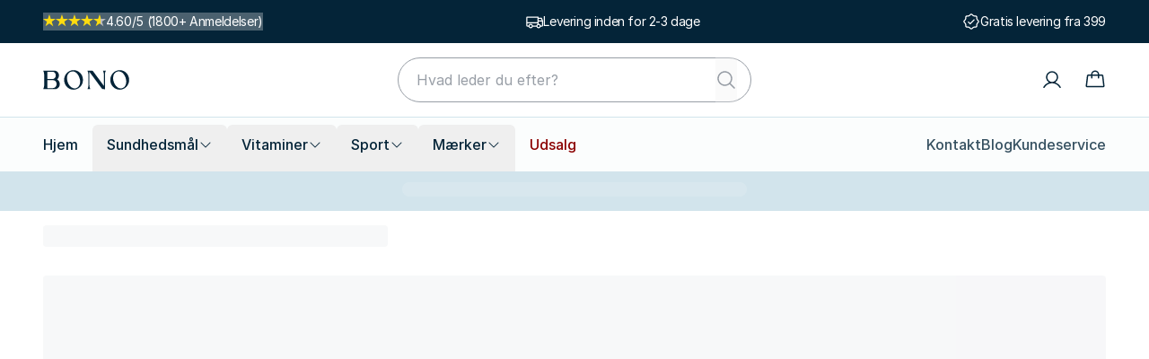

--- FILE ---
content_type: text/html; charset=utf-8
request_url: https://bono.dk/newton-everett-superflex3-150-tabletter
body_size: 67809
content:
<!DOCTYPE html><html lang="da" dir="ltr"><head><meta charSet="utf-8"/><meta name="viewport" content="width=device-width, initial-scale=1"/><link rel="preload" as="image" href="/_next/static/media/pricerunner-dk.83482077.png"/><link rel="stylesheet" href="/_next/static/css/84fe0a4fea8e66ee.css?dpl=dpl_64L6UrfYKm6by51jTyvnChHdrUod" data-precedence="next"/><link rel="stylesheet" href="/_next/static/css/979b9525e169fe7c.css?dpl=dpl_64L6UrfYKm6by51jTyvnChHdrUod" data-precedence="next"/><link rel="preload" as="script" fetchPriority="low" href="/_next/static/chunks/webpack-818381e650abd2b1.js?dpl=dpl_64L6UrfYKm6by51jTyvnChHdrUod"/><script src="/_next/static/chunks/70e20838-4d29a63379484288.js?dpl=dpl_64L6UrfYKm6by51jTyvnChHdrUod" async=""></script><script src="/_next/static/chunks/4149-2fb44797511ad22a.js?dpl=dpl_64L6UrfYKm6by51jTyvnChHdrUod" async=""></script><script src="/_next/static/chunks/main-app-8bc300a67a42a56d.js?dpl=dpl_64L6UrfYKm6by51jTyvnChHdrUod" async=""></script><script src="/_next/static/chunks/84-bb1a845ce61f2d3b.js?dpl=dpl_64L6UrfYKm6by51jTyvnChHdrUod" async=""></script><script src="/_next/static/chunks/app/global-error-b134b170643bde91.js?dpl=dpl_64L6UrfYKm6by51jTyvnChHdrUod" async=""></script><script src="/_next/static/chunks/3feda8de-1065cd2cdd948e06.js?dpl=dpl_64L6UrfYKm6by51jTyvnChHdrUod" async=""></script><script src="/_next/static/chunks/8fdae66b-7dfd84188ce0d3dd.js?dpl=dpl_64L6UrfYKm6by51jTyvnChHdrUod" async=""></script><script src="/_next/static/chunks/2795-9dcfbb1ace8203d7.js?dpl=dpl_64L6UrfYKm6by51jTyvnChHdrUod" async=""></script><script src="/_next/static/chunks/8051-729561a203eba442.js?dpl=dpl_64L6UrfYKm6by51jTyvnChHdrUod" async=""></script><script src="/_next/static/chunks/8723-bd4a5fb13649fcb4.js?dpl=dpl_64L6UrfYKm6by51jTyvnChHdrUod" async=""></script><script src="/_next/static/chunks/3876-bde03463548efdc1.js?dpl=dpl_64L6UrfYKm6by51jTyvnChHdrUod" async=""></script><script src="/_next/static/chunks/8682-0cbdfc6f2eae73f8.js?dpl=dpl_64L6UrfYKm6by51jTyvnChHdrUod" async=""></script><script src="/_next/static/chunks/3577-dd3fb9b170ed3ba0.js?dpl=dpl_64L6UrfYKm6by51jTyvnChHdrUod" async=""></script><script src="/_next/static/chunks/3158-8390b4277b76f46e.js?dpl=dpl_64L6UrfYKm6by51jTyvnChHdrUod" async=""></script><script src="/_next/static/chunks/411-82b1b7762f2fbdf2.js?dpl=dpl_64L6UrfYKm6by51jTyvnChHdrUod" async=""></script><script src="/_next/static/chunks/4911-326ad5ccfc89d66f.js?dpl=dpl_64L6UrfYKm6by51jTyvnChHdrUod" async=""></script><script src="/_next/static/chunks/6048-0c443afb19752e0e.js?dpl=dpl_64L6UrfYKm6by51jTyvnChHdrUod" async=""></script><script src="/_next/static/chunks/5743-737986235d042d77.js?dpl=dpl_64L6UrfYKm6by51jTyvnChHdrUod" async=""></script><script src="/_next/static/chunks/9432-22f0f15159fbb140.js?dpl=dpl_64L6UrfYKm6by51jTyvnChHdrUod" async=""></script><script src="/_next/static/chunks/app/%5Bdomain%5D/%5Bcountry%5D/%5Blang%5D/layout-273d4037fd4d320f.js?dpl=dpl_64L6UrfYKm6by51jTyvnChHdrUod" async=""></script><script src="/_next/static/chunks/455-f72d1082223487ff.js?dpl=dpl_64L6UrfYKm6by51jTyvnChHdrUod" async=""></script><script src="/_next/static/chunks/2063-b1e2463cc62fdd5e.js?dpl=dpl_64L6UrfYKm6by51jTyvnChHdrUod" async=""></script><script src="/_next/static/chunks/app/%5Bdomain%5D/%5Bcountry%5D/%5Blang%5D/page-fb22fdbca4d8e17e.js?dpl=dpl_64L6UrfYKm6by51jTyvnChHdrUod" async=""></script><script src="/_next/static/chunks/app/%5Bdomain%5D/%5Bcountry%5D/%5Blang%5D/error-d7fff48f8cad0eff.js?dpl=dpl_64L6UrfYKm6by51jTyvnChHdrUod" async=""></script><script src="/_next/static/chunks/app/%5Bdomain%5D/%5Bcountry%5D/%5Blang%5D/not-found-6dc2862c2a592e1f.js?dpl=dpl_64L6UrfYKm6by51jTyvnChHdrUod" async=""></script><meta name="robots" content="index, follow"/><meta name="msvalidate.01" content="865210FC0745DB3BED676CBBD32E7980"/><meta name="facebook-domain-verification" content="ku6y16spbqa3trudjaa8roiqoo4oo2"/><link rel="icon" href="/favicon.ico" type="image/x-icon" sizes="48x48"/><link rel="icon" href="/assets/favicon.svg" type="image/svg+xml"/><link rel="icon" href="/assets/favicon-32x32.png" type="image/png" sizes="32x32"/><link rel="icon" href="/assets/favicon-16x16.png" type="image/png" sizes="16x16"/><link rel="apple-touch-icon" href="/assets/apple-touch-icon.png" sizes="180x180" type="image/png"/><script>(({protect:a})=>{function b(a){return new Promise((b,c)=>{if(document.querySelector(`script[src="${a}"]`))return void b();let d=document.createElement("script");d.src=a,d.async=!0,d.onload=()=>b(),d.onerror=a=>{console.error("Error loading script",a),c(a)},document.head.appendChild(d)})}var c=class a{#a;#b;#c=0;constructor(){let{promise:b,resolve:c}=a.#d();this.#a=b,this.#b=c,this.#e(),window.addEventListener("online",this.#f),window.addEventListener("visibilitychange",this.#f)}getChallenge=async()=>(await this.#g(),await this.#a.then(a=>"function"==typeof a?a():a));#f=()=>{if(document.hidden)return;let{promise:b,resolve:c}=a.#d();this.#a=b,this.#b=c,window.V_C=[],window.V_C.push=c;let d=document.querySelector('script[src*="c.js"]');d&&d.remove(),this.#c+=1};#e=()=>{if(window.V_C){let a=window.V_C.pop();a&&this.#b(a)}else window.V_C=[],window.V_C.push=this.#b};#g=()=>{let a=new URL("/149e9513-01fa-4fb0-aad4-566afd725d1b/2d206a39-8ed7-437e-a3be-862e0f06eea3/a-4-a/c.js",window.location.origin);return a.searchParams.set("i",String(this.#c)),a.searchParams.set("v",String(3)),a.searchParams.set("h",window.location.host),b(a.pathname+a.search)};#h=()=>{window.V_C=void 0};static #d(){let a,b;return{promise:new Promise((c,d)=>{a=c,b=d}),resolve:a,reject:b}}},d=class a{#a=!1;#b;constructor(a){this.#b=a}get loaded(){return this.#a}load=async()=>{this.#a||await this.#f()};#c=()=>{if(typeof globalThis.window>"u")throw Error("KPSDK is not available in the server");if(!window.KPSDK)throw Error("KPSDK is not loaded");let b=this.#b.map(b=>{let c=a.#e(b.path);return{domain:c.host,path:c.pathname,method:b.method}});try{window.KPSDK.configure(b)}catch(a){console.error("Error configuring KPSDK...",a)}};#f=async()=>{let a=this;return new Promise((c,d)=>{let e=()=>{document.removeEventListener("kpsdk-load",e),this.#c()},f=()=>{document.removeEventListener("kpsdk-ready",f),a.#a=!0,c()};document.addEventListener("kpsdk-load",e,{once:!0}),document.addEventListener("kpsdk-ready",f,{once:!0}),b("/149e9513-01fa-4fb0-aad4-566afd725d1b/2d206a39-8ed7-437e-a3be-862e0f06eea3/p.js").catch(a=>{document.removeEventListener("kpsdk-load",e),document.removeEventListener("kpsdk-ready",f),d(a)})})};static #e(a){let b;try{b=new URL(a)}catch{b=new URL(a,location.origin)}return b}},e=a=>{let b=a.replace(/[.?+^$[\]\\(){}|-]/g,"\\$&").split("*").join(".*");return RegExp(`^${b}$`)},f=({path:a,pattern:b})=>-1!==a.search(b);async function g(a,b,c){let d=XMLHttpRequest.prototype.open,g=XMLHttpRequest.prototype.send;XMLHttpRequest.prototype.open=function(a,b,c,e,f){return this._requestUrl=b.toString(),this._requestMethod=a,d.call(this,a,b,c??!0,e,f)},XMLHttpRequest.prototype.send=async function(d){let h=this._requestUrl;if(!h||this._isReexecution)return g.call(this,d);let i=new URL(h,location.href),j=this._requestMethod??"GET",k=c.find(a=>{let b=f({path:i.pathname,pattern:e(a.path)}),c=a.method===j||"*"===a.method;return b&&c});if(!k)return g.call(this,d);let l=await a.getChallenge();if(this.setRequestHeader("x-is-human",JSON.stringify(l)),this.setRequestHeader("x-path",i.pathname),this.setRequestHeader("x-method",j),0!==l.b||b.loaded||((1===l.d||k?.advancedOptions?.checkLevel==="deepAnalysis")&&await b.load(),!b.loaded))return g.call(this,d);this.setRequestHeader("x-is-human",JSON.stringify(l)),this.setRequestHeader("x-path",i.pathname),this.setRequestHeader("x-method",j);let m=new XMLHttpRequest;return m._isReexecution=!0,m.open(j,h,!0),m.setRequestHeader("x-is-human",JSON.stringify(l)),m.setRequestHeader("x-path",i.pathname),m.setRequestHeader("x-method",j),this.timeout&&(m.timeout=this.timeout),this.responseType&&(m.responseType=this.responseType),this.withCredentials&&(m.withCredentials=this.withCredentials),m.onreadystatechange=()=>{Object.defineProperty(this,"readyState",{value:m.readyState,writable:!0,configurable:!0}),m.readyState===XMLHttpRequest.DONE&&(Object.defineProperty(this,"status",{value:m.status,writable:!0,configurable:!0}),Object.defineProperty(this,"statusText",{value:m.statusText,writable:!0,configurable:!0}),Object.defineProperty(this,"response",{value:m.response,writable:!0,configurable:!0}),Object.defineProperty(this,"responseText",{value:m.responseText,writable:!0,configurable:!0}),Object.defineProperty(this,"responseXML",{value:m.responseXML,writable:!0,configurable:!0}),this.getAllResponseHeaders=()=>m.getAllResponseHeaders(),this.getResponseHeader=a=>m.getResponseHeader(a)),this.onreadystatechange&&this.onreadystatechange.call(this,new Event("readystatechange"))},m.onload=a=>{this.onload&&this.onload.call(this,a)},m.onerror=a=>{this.onerror&&this.onerror.call(this,a)},m.onabort=a=>{this.onabort&&this.onabort.call(this,a)},m.ontimeout=a=>{this.ontimeout&&this.ontimeout.call(this,a)},m.onloadstart=a=>{this.onloadstart&&this.onloadstart.call(this,a)},m.onloadend=a=>{this.onloadend&&this.onloadend.call(this,a)},m.onprogress=a=>{this.onprogress&&this.onprogress.call(this,a)},m.send(d)}}!function({protect:a=[]}){let b;for(let b of a)if(b.advancedOptions?.checkLevel!==void 0&&"deepAnalysis"!==b.advancedOptions.checkLevel&&"basic"!==b.advancedOptions.checkLevel)throw Error(`Invalid checkLevel "${b.advancedOptions.checkLevel}" for route "${b.path}". Must be one of: deepAnalysis, basic`);let h=new c,i=new d(a);g(h,i,a).catch(a=>{console.error("Error patching XMLHttpRequest:",a)}),b=window.fetch,window.fetch=async(c,d)=>{let g=new URL(c instanceof Request?c.url:c,location.href),j=g.origin===location.origin,k=d?.method??(c instanceof Request?c.method:"GET"),l=a.find(a=>{let b=f({path:g.pathname,pattern:e(a.path)}),c=a.method.toLowerCase()===k.toLowerCase()||"*"===a.method;return b&&c});if(null==l||!j)return b(c,d);let m=await h.getChallenge(),n=new Headers(d?.headers||(c instanceof Request?c.headers:void 0));n.set("x-is-human",JSON.stringify(m)),n.set("x-path",g.pathname),n.set("x-method",k);let o={...d,headers:n};return i.loaded||0!==m.b?b(c,o):1===m.d||l?.advancedOptions?.checkLevel==="deepAnalysis"?(await i.load(),window.fetch(c,o)):b(c,o)}}({protect:a})})({ protect: [{"path":"/api/b2b_register","method":"POST"},{"path":"/api/contact","method":"POST"},{"path":"/api/returns","method":"POST"},{"path":"/api/review","method":"POST"}] });</script><script src="/_next/static/chunks/polyfills-42372ed130431b0a.js?dpl=dpl_64L6UrfYKm6by51jTyvnChHdrUod" noModule=""></script></head><body><div hidden=""><!--$--><!--/$--></div><noscript><iframe src="https://sst.bono.dk/ns.html?id=GTM-WWM8XP4X" height="0" width="0" style="display:none;visibility:hidden"></iframe></noscript><script>(self.__next_s=self.__next_s||[]).push([0,{"children":"\n              window.dataLayer = window.dataLayer || [];\n              function gtag(){dataLayer.push(arguments);}\n            ","id":"setup-datalayer"}])</script><div class="flex min-h-screen flex-col"><!--$?--><template id="B:0"></template><!--/$--><div class="z-30 bg-bonoDeepBlue tracking-tight text-white"><div class="w-full relative mx-auto lg:px-12 max-w-screen-xl px-4 h-12"><div class="h-full text-center pointer-events-none relative overflow-x-clip w-full lg:flex lg:justify-between lg:!transform-none scroll-vertical" style="transform:translateY(-0%)"><div class="flex h-full w-full items-center justify-center text-sm lg:w-fit lg:!opacity-100 lg:!visible lg:!pointer-events-auto gap-x-2 xl:!flex scroll-item-vertical-enter pointer-events-auto opacity-100"><div class="relative" id="trustpopover" data-freeze="false"><button class="flex gap-x-1.5 tracking-tight" disabled=""><div class="my-0.5 flex gap-x-0.5"><svg xmlns="http://www.w3.org/2000/svg" height="100%" width="100%" viewBox="0 0 18 18" color="#FFDC0F" class="size-3.5"><linearGradient id="floatStar-100-#FFDC0F-_R_m9ebknpfivb_" x1="0" x2="100%" y1="0" y2="0"><stop offset="0" stop-color="currentColor"></stop><stop offset="100%" stop-color="currentColor"></stop><stop offset="100%" stop-color="#BDBDBD"></stop></linearGradient><polygon points="8.94 0 11.05 6.49 17.88 6.49 12.35 10.51 14.46 17 8.94 12.99 3.41 17 5.52 10.51 0 6.49 6.83 6.49 8.94 0" fill="url(#floatStar-100-#FFDC0F-_R_m9ebknpfivb_)"></polygon></svg><svg xmlns="http://www.w3.org/2000/svg" height="100%" width="100%" viewBox="0 0 18 18" color="#FFDC0F" class="size-3.5"><linearGradient id="floatStar-100-#FFDC0F-_R_169ebknpfivb_" x1="0" x2="100%" y1="0" y2="0"><stop offset="0" stop-color="currentColor"></stop><stop offset="100%" stop-color="currentColor"></stop><stop offset="100%" stop-color="#BDBDBD"></stop></linearGradient><polygon points="8.94 0 11.05 6.49 17.88 6.49 12.35 10.51 14.46 17 8.94 12.99 3.41 17 5.52 10.51 0 6.49 6.83 6.49 8.94 0" fill="url(#floatStar-100-#FFDC0F-_R_169ebknpfivb_)"></polygon></svg><svg xmlns="http://www.w3.org/2000/svg" height="100%" width="100%" viewBox="0 0 18 18" color="#FFDC0F" class="size-3.5"><linearGradient id="floatStar-100-#FFDC0F-_R_1m9ebknpfivb_" x1="0" x2="100%" y1="0" y2="0"><stop offset="0" stop-color="currentColor"></stop><stop offset="100%" stop-color="currentColor"></stop><stop offset="100%" stop-color="#BDBDBD"></stop></linearGradient><polygon points="8.94 0 11.05 6.49 17.88 6.49 12.35 10.51 14.46 17 8.94 12.99 3.41 17 5.52 10.51 0 6.49 6.83 6.49 8.94 0" fill="url(#floatStar-100-#FFDC0F-_R_1m9ebknpfivb_)"></polygon></svg><svg xmlns="http://www.w3.org/2000/svg" height="100%" width="100%" viewBox="0 0 18 18" color="#FFDC0F" class="size-3.5"><linearGradient id="floatStar-100-#FFDC0F-_R_269ebknpfivb_" x1="0" x2="100%" y1="0" y2="0"><stop offset="0" stop-color="currentColor"></stop><stop offset="100%" stop-color="currentColor"></stop><stop offset="100%" stop-color="#BDBDBD"></stop></linearGradient><polygon points="8.94 0 11.05 6.49 17.88 6.49 12.35 10.51 14.46 17 8.94 12.99 3.41 17 5.52 10.51 0 6.49 6.83 6.49 8.94 0" fill="url(#floatStar-100-#FFDC0F-_R_269ebknpfivb_)"></polygon></svg><svg xmlns="http://www.w3.org/2000/svg" height="100%" width="100%" viewBox="0 0 18 18" color="#FFDC0F" class="size-3.5"><linearGradient id="floatStar-59.99999999999994-#FFDC0F-_R_2m9ebknpfivb_" x1="0" x2="100%" y1="0" y2="0"><stop offset="0" stop-color="currentColor"></stop><stop offset="59.99999999999994%" stop-color="currentColor"></stop><stop offset="59.99999999999994%" stop-color="#BDBDBD"></stop></linearGradient><polygon points="8.94 0 11.05 6.49 17.88 6.49 12.35 10.51 14.46 17 8.94 12.99 3.41 17 5.52 10.51 0 6.49 6.83 6.49 8.94 0" fill="url(#floatStar-59.99999999999994-#FFDC0F-_R_2m9ebknpfivb_)"></polygon></svg></div>4.60/5 (1800+ Anmeldelser)</button></div></div><div class="flex h-full w-full items-center justify-center text-sm lg:w-fit lg:!opacity-100 lg:!visible lg:!pointer-events-auto gap-x-2 xl:!flex scroll-item-vertical-exit opacity-0 invisible"><!--$?--><template id="B:1"></template><div class="h-6 w-48 rounded bg-bonoGrey-3/20"></div><!--/$--></div><div class="flex h-full w-full items-center justify-center text-sm lg:w-fit lg:!opacity-100 lg:!visible lg:!pointer-events-auto gap-x-2 xl:!flex scroll-item-vertical-exit opacity-0 invisible"><!--$?--><template id="B:2"></template><div class="h-6 w-48 rounded bg-bonoGrey-3/20"></div><!--/$--></div><div class="flex h-full w-full items-center justify-center text-sm lg:w-fit lg:!opacity-100 lg:!visible lg:!pointer-events-auto gap-x-2 xl:!flex lg:hidden scroll-item-vertical-exit opacity-0 invisible"><!--$?--><template id="B:3"></template><div class="h-6 w-48 rounded bg-bonoGrey-3/20"></div><!--/$--></div><div class="flex h-full w-full items-center justify-center text-sm lg:w-fit lg:!opacity-100 lg:!visible lg:!pointer-events-auto gap-x-2 xl:!flex lg:hidden scroll-item-vertical-exit opacity-0 invisible"><!--$?--><template id="B:4"></template><div class="h-6 w-48 rounded bg-bonoGrey-3/20"></div><!--/$--></div><div class="flex h-full w-full items-center justify-center text-sm lg:w-fit lg:!opacity-100 lg:!visible lg:!pointer-events-auto gap-x-2 lg:hidden scroll-item-vertical-exit opacity-0 invisible"><div class="relative" id="trustpopover" data-freeze="false"><button class="flex gap-x-1.5 tracking-tight" disabled=""><div class="my-0.5 flex gap-x-0.5"><svg xmlns="http://www.w3.org/2000/svg" height="100%" width="100%" viewBox="0 0 18 18" color="#FFDC0F" class="size-3.5"><linearGradient id="floatStar-100-#FFDC0F-_R_meebknpfivb_" x1="0" x2="100%" y1="0" y2="0"><stop offset="0" stop-color="currentColor"></stop><stop offset="100%" stop-color="currentColor"></stop><stop offset="100%" stop-color="#BDBDBD"></stop></linearGradient><polygon points="8.94 0 11.05 6.49 17.88 6.49 12.35 10.51 14.46 17 8.94 12.99 3.41 17 5.52 10.51 0 6.49 6.83 6.49 8.94 0" fill="url(#floatStar-100-#FFDC0F-_R_meebknpfivb_)"></polygon></svg><svg xmlns="http://www.w3.org/2000/svg" height="100%" width="100%" viewBox="0 0 18 18" color="#FFDC0F" class="size-3.5"><linearGradient id="floatStar-100-#FFDC0F-_R_16eebknpfivb_" x1="0" x2="100%" y1="0" y2="0"><stop offset="0" stop-color="currentColor"></stop><stop offset="100%" stop-color="currentColor"></stop><stop offset="100%" stop-color="#BDBDBD"></stop></linearGradient><polygon points="8.94 0 11.05 6.49 17.88 6.49 12.35 10.51 14.46 17 8.94 12.99 3.41 17 5.52 10.51 0 6.49 6.83 6.49 8.94 0" fill="url(#floatStar-100-#FFDC0F-_R_16eebknpfivb_)"></polygon></svg><svg xmlns="http://www.w3.org/2000/svg" height="100%" width="100%" viewBox="0 0 18 18" color="#FFDC0F" class="size-3.5"><linearGradient id="floatStar-100-#FFDC0F-_R_1meebknpfivb_" x1="0" x2="100%" y1="0" y2="0"><stop offset="0" stop-color="currentColor"></stop><stop offset="100%" stop-color="currentColor"></stop><stop offset="100%" stop-color="#BDBDBD"></stop></linearGradient><polygon points="8.94 0 11.05 6.49 17.88 6.49 12.35 10.51 14.46 17 8.94 12.99 3.41 17 5.52 10.51 0 6.49 6.83 6.49 8.94 0" fill="url(#floatStar-100-#FFDC0F-_R_1meebknpfivb_)"></polygon></svg><svg xmlns="http://www.w3.org/2000/svg" height="100%" width="100%" viewBox="0 0 18 18" color="#FFDC0F" class="size-3.5"><linearGradient id="floatStar-100-#FFDC0F-_R_26eebknpfivb_" x1="0" x2="100%" y1="0" y2="0"><stop offset="0" stop-color="currentColor"></stop><stop offset="100%" stop-color="currentColor"></stop><stop offset="100%" stop-color="#BDBDBD"></stop></linearGradient><polygon points="8.94 0 11.05 6.49 17.88 6.49 12.35 10.51 14.46 17 8.94 12.99 3.41 17 5.52 10.51 0 6.49 6.83 6.49 8.94 0" fill="url(#floatStar-100-#FFDC0F-_R_26eebknpfivb_)"></polygon></svg><svg xmlns="http://www.w3.org/2000/svg" height="100%" width="100%" viewBox="0 0 18 18" color="#FFDC0F" class="size-3.5"><linearGradient id="floatStar-59.99999999999994-#FFDC0F-_R_2meebknpfivb_" x1="0" x2="100%" y1="0" y2="0"><stop offset="0" stop-color="currentColor"></stop><stop offset="59.99999999999994%" stop-color="currentColor"></stop><stop offset="59.99999999999994%" stop-color="#BDBDBD"></stop></linearGradient><polygon points="8.94 0 11.05 6.49 17.88 6.49 12.35 10.51 14.46 17 8.94 12.99 3.41 17 5.52 10.51 0 6.49 6.83 6.49 8.94 0" fill="url(#floatStar-59.99999999999994-#FFDC0F-_R_2meebknpfivb_)"></polygon></svg></div>4.60/5 (1800+ Anmeldelser)</button></div></div></div></div></div><div class="bg-white"><div class="fixed inset-0 z-40 size-full backdrop-leave"><div class="absolute left-0 top-0 size-full bg-black/30"></div></div><div class="fixed inset-0 z-50 w-5/6 md:w-2/3 bg-white overflow-x-hidden text-bonoDarkOcean panel-leave"><div class="flex h-full flex-col overflow-y-scroll p-4"><div class="relative flex w-full items-center justify-between text-left text-bonoDeepBlue"><a class="size-fit flex-1" title="BONO" href="/"><span class="sr-only">BONO</span><svg xmlns="http://www.w3.org/2000/svg" width="96" height="100%" fill="none" viewBox="0 0 357 79" class="cursor-pointer text-bonoDeepBlue"><g fill="currentColor"><path d="M0 76.693c3.331-5.005 4.26-10.508 4.26-16.237.018-14.378.046-28.746-.038-43.124-.028-4.48-.919-8.827-3.044-12.837C.853 3.865.464 3.274 0 2.504H1.14c14.941 0 29.892.019 44.833 0 6.654-.01 12.046 2.536 16.092 7.888 4.575 6.058 4.983 14.867 1.048 21.365-1.252 2.066-2.765 3.879-4.649 5.372-.213.169-.418.366-.538.479 1.624 1.202 3.34 2.254 4.798 3.606 6.227 5.775 8.194 14.48 5.187 22.407-2.96 7.804-10.32 13.053-18.764 13.091-16.157.075-32.323.028-48.49.019-.176 0-.362-.019-.677-.047l.019.01Zm17.595-20.21c0 4.922.028 9.833-.019 14.754 0 .902.279 1.099 1.114 1.09 7.331-.029 14.663 0 21.994-.038 1.262 0 2.59-.085 3.787-.442 5.948-1.765 9.558-5.944 11.024-11.88 2.265-9.193-3.674-19.373-14.727-19.335-7.397.028-14.793.018-22.19-.01-.779 0-1.002.226-1.002 1.014.037 4.95.019 9.899.019 14.848Zm0-20.293c.362.028.603.065.844.065 6.766 0 13.54.02 20.306-.018.955 0 1.94-.113 2.867-.348 10.542-2.648 14.32-15.41 7.36-24.313-2.655-3.39-6.45-4.715-10.691-4.715-6.515 0-13.04.02-19.554-.018-.9 0-1.15.253-1.15 1.164.027 9.044.018 18.087.018 27.13v1.053ZM278.38 39.588C278.417 17.942 295.92.484 317.561.512 339.193.54 356.715 18.12 356.622 39.7c-.093 21.684-17.605 39.104-39.219 39.029-21.604-.075-39.06-17.58-39.023-39.142Zm66.354 6.104c-.334-9.56-3.555-19.017-9.531-27.506-3.582-5.09-8.083-9.157-14.023-11.185-8.806-3.005-16.797-1.38-23.488 5.23-4.946 4.884-6.988 11.167-7.359 18.013-.492 9.062 1.884 17.467 6.116 25.374 2.96 5.55 6.867 10.284 12.157 13.74 5.104 3.333 10.663 4.949 16.732 3.906 7.666-1.314 13.067-5.785 16.463-12.762 2.135-4.386 2.886-9.09 2.933-14.81ZM87.086 39.663C87.021 18.111 104.46.597 126.082.512c21.623-.084 39.097 17.308 39.218 39.02.121 21.571-17.373 39.132-39.033 39.198-21.613.066-39.097-17.383-39.172-39.067h-.009Zm36.898-34.052c-10.069-.047-17.558 4.48-21.52 11.918-3.37 6.32-4.047 13.1-3.202 20.097.668 5.55 2.329 10.818 4.751 15.842 3.091 6.395 7.23 11.936 13.215 15.852 5.531 3.625 11.564 5.26 18.097 3.682 9.243-2.245 14.542-8.574 16.992-17.562 1.893-6.977 1.29-13.936-.668-20.8-2.339-8.209-6.023-15.684-12.259-21.638-4.817-4.592-10.478-7.325-15.406-7.39ZM183.377 2.577c.362-.028.641-.066.91-.066 5.893 0 11.795.019 17.688-.019 2.162-.01 3.796.808 5.132 2.555a64819.913 64819.913 0 0 0 43.636 56.985c.315.413.649.826 1.151 1.474.027-.601.055-.93.055-1.258V19.406c0-4.733-.519-9.382-2.524-13.73-.473-1.024-1.058-1.991-1.643-3.062h12.733c-2.032 2.855-3.081 6.001-3.675 9.307-.251 1.418-.483 2.874-.483 4.31-.046 19.74-.046 39.471-.055 59.211v1.456c-2.822-.16-5.541-.104-8.195-.517-2.756-.422-4.835-2.179-6.542-4.404-14.83-19.365-29.679-38.72-44.527-58.084-1.513-1.972-3.025-3.935-4.529-5.898-.111-.14-.195-.31-.287-.47a3.422 3.422 0 0 0-.27.123v.986c0 17.092-.018 34.174-.027 51.266 0 4.902.556 9.691 2.747 14.152.426.873.955 1.69 1.475 2.61h-12.77c.307-.488.585-.91.845-1.36 1.847-3.184 2.719-6.678 3.155-10.303.121-1.033.186-2.075.186-3.108 0-15.195.056-30.39-.047-45.584a25.23 25.23 0 0 0-3.081-11.965c-.306-.573-.668-1.108-1.058-1.756v-.01Z"></path></g></svg></a><div class="-mr-4 p-4"><svg stroke="currentColor" fill="currentColor" stroke-width="0" viewBox="0 0 256 256" height="24" width="24" xmlns="http://www.w3.org/2000/svg"><path d="M205.66,194.34a8,8,0,0,1-11.32,11.32L128,139.31,61.66,205.66a8,8,0,0,1-11.32-11.32L116.69,128,50.34,61.66A8,8,0,0,1,61.66,50.34L128,116.69l66.34-66.35a8,8,0,0,1,11.32,11.32L139.31,128Z"></path></svg></div></div><div class="flex grow flex-col justify-between pt-8"><div><a class="flex cursor-pointer py-2 text-base font-medium tracking-tight hover:underline hover:text-bonoDarkOceanSecondary" href="/">Hjem</a><div class="flex cursor-pointer items-center justify-between py-2 text-base font-medium tracking-tight hover:text-bonoDarkOceanSecondary hover:underline">Sundhedsmål<svg stroke="currentColor" fill="currentColor" stroke-width="0" viewBox="0 0 256 256" height="12" width="12" xmlns="http://www.w3.org/2000/svg"><path d="M184.49,136.49l-80,80a12,12,0,0,1-17-17L159,128,87.51,56.49a12,12,0,1,1,17-17l80,80A12,12,0,0,1,184.49,136.49Z"></path></svg></div><div class="flex cursor-pointer items-center justify-between py-2 text-base font-medium tracking-tight hover:text-bonoDarkOceanSecondary hover:underline">Vitaminer<svg stroke="currentColor" fill="currentColor" stroke-width="0" viewBox="0 0 256 256" height="12" width="12" xmlns="http://www.w3.org/2000/svg"><path d="M184.49,136.49l-80,80a12,12,0,0,1-17-17L159,128,87.51,56.49a12,12,0,1,1,17-17l80,80A12,12,0,0,1,184.49,136.49Z"></path></svg></div><div class="flex cursor-pointer items-center justify-between py-2 text-base font-medium tracking-tight hover:text-bonoDarkOceanSecondary hover:underline">Sport<svg stroke="currentColor" fill="currentColor" stroke-width="0" viewBox="0 0 256 256" height="12" width="12" xmlns="http://www.w3.org/2000/svg"><path d="M184.49,136.49l-80,80a12,12,0,0,1-17-17L159,128,87.51,56.49a12,12,0,1,1,17-17l80,80A12,12,0,0,1,184.49,136.49Z"></path></svg></div><div class="flex cursor-pointer items-center justify-between py-2 text-base font-medium tracking-tight hover:text-bonoDarkOceanSecondary hover:underline">Mærker<svg stroke="currentColor" fill="currentColor" stroke-width="0" viewBox="0 0 256 256" height="12" width="12" xmlns="http://www.w3.org/2000/svg"><path d="M184.49,136.49l-80,80a12,12,0,0,1-17-17L159,128,87.51,56.49a12,12,0,1,1,17-17l80,80A12,12,0,0,1,184.49,136.49Z"></path></svg></div><a class="flex cursor-pointer py-2 text-base font-medium tracking-tight hover:underline text-bonoCrimsonRed" href="/sale">Udsalg</a></div><div class="flex flex-col font-medium tracking-tight text-bonoDarkOcean/80"><a class="cursor-pointer py-3 hover:text-bonoDarkOceanSecondary hover:underline" href="/contact">Kontakt</a><a class="cursor-pointer py-3 hover:text-bonoDarkOceanSecondary hover:underline" href="/blog">Blog</a><a class="cursor-pointer py-3 hover:text-bonoDarkOceanSecondary hover:underline" href="https://support.bono.dk/da/">Kundeservice</a></div></div></div><div class="absolute top-0 left-0 p-4 bg-white size-full overflow-y-scroll panel-leave"></div></div><header class="relative isolate z-10 divide-y divide-bonoOcean border-bonoOcean max-lg:border-b"><div><div class="w-full relative mx-auto lg:px-12 max-w-screen-xl px-4"><nav class="flex size-full py-1.5 lg:py-4"><div class="flex w-full flex-wrap items-center justify-between lg:hidden"><a class="size-fit md:py-0" title="BONO Homepage" href="/"><span class="sr-only">BONO Homepage</span><svg xmlns="http://www.w3.org/2000/svg" width="96" height="100%" fill="none" viewBox="0 0 357 79" class="text-bonoDeepBlue"><g fill="currentColor"><path d="M0 76.693c3.331-5.005 4.26-10.508 4.26-16.237.018-14.378.046-28.746-.038-43.124-.028-4.48-.919-8.827-3.044-12.837C.853 3.865.464 3.274 0 2.504H1.14c14.941 0 29.892.019 44.833 0 6.654-.01 12.046 2.536 16.092 7.888 4.575 6.058 4.983 14.867 1.048 21.365-1.252 2.066-2.765 3.879-4.649 5.372-.213.169-.418.366-.538.479 1.624 1.202 3.34 2.254 4.798 3.606 6.227 5.775 8.194 14.48 5.187 22.407-2.96 7.804-10.32 13.053-18.764 13.091-16.157.075-32.323.028-48.49.019-.176 0-.362-.019-.677-.047l.019.01Zm17.595-20.21c0 4.922.028 9.833-.019 14.754 0 .902.279 1.099 1.114 1.09 7.331-.029 14.663 0 21.994-.038 1.262 0 2.59-.085 3.787-.442 5.948-1.765 9.558-5.944 11.024-11.88 2.265-9.193-3.674-19.373-14.727-19.335-7.397.028-14.793.018-22.19-.01-.779 0-1.002.226-1.002 1.014.037 4.95.019 9.899.019 14.848Zm0-20.293c.362.028.603.065.844.065 6.766 0 13.54.02 20.306-.018.955 0 1.94-.113 2.867-.348 10.542-2.648 14.32-15.41 7.36-24.313-2.655-3.39-6.45-4.715-10.691-4.715-6.515 0-13.04.02-19.554-.018-.9 0-1.15.253-1.15 1.164.027 9.044.018 18.087.018 27.13v1.053ZM278.38 39.588C278.417 17.942 295.92.484 317.561.512 339.193.54 356.715 18.12 356.622 39.7c-.093 21.684-17.605 39.104-39.219 39.029-21.604-.075-39.06-17.58-39.023-39.142Zm66.354 6.104c-.334-9.56-3.555-19.017-9.531-27.506-3.582-5.09-8.083-9.157-14.023-11.185-8.806-3.005-16.797-1.38-23.488 5.23-4.946 4.884-6.988 11.167-7.359 18.013-.492 9.062 1.884 17.467 6.116 25.374 2.96 5.55 6.867 10.284 12.157 13.74 5.104 3.333 10.663 4.949 16.732 3.906 7.666-1.314 13.067-5.785 16.463-12.762 2.135-4.386 2.886-9.09 2.933-14.81ZM87.086 39.663C87.021 18.111 104.46.597 126.082.512c21.623-.084 39.097 17.308 39.218 39.02.121 21.571-17.373 39.132-39.033 39.198-21.613.066-39.097-17.383-39.172-39.067h-.009Zm36.898-34.052c-10.069-.047-17.558 4.48-21.52 11.918-3.37 6.32-4.047 13.1-3.202 20.097.668 5.55 2.329 10.818 4.751 15.842 3.091 6.395 7.23 11.936 13.215 15.852 5.531 3.625 11.564 5.26 18.097 3.682 9.243-2.245 14.542-8.574 16.992-17.562 1.893-6.977 1.29-13.936-.668-20.8-2.339-8.209-6.023-15.684-12.259-21.638-4.817-4.592-10.478-7.325-15.406-7.39ZM183.377 2.577c.362-.028.641-.066.91-.066 5.893 0 11.795.019 17.688-.019 2.162-.01 3.796.808 5.132 2.555a64819.913 64819.913 0 0 0 43.636 56.985c.315.413.649.826 1.151 1.474.027-.601.055-.93.055-1.258V19.406c0-4.733-.519-9.382-2.524-13.73-.473-1.024-1.058-1.991-1.643-3.062h12.733c-2.032 2.855-3.081 6.001-3.675 9.307-.251 1.418-.483 2.874-.483 4.31-.046 19.74-.046 39.471-.055 59.211v1.456c-2.822-.16-5.541-.104-8.195-.517-2.756-.422-4.835-2.179-6.542-4.404-14.83-19.365-29.679-38.72-44.527-58.084-1.513-1.972-3.025-3.935-4.529-5.898-.111-.14-.195-.31-.287-.47a3.422 3.422 0 0 0-.27.123v.986c0 17.092-.018 34.174-.027 51.266 0 4.902.556 9.691 2.747 14.152.426.873.955 1.69 1.475 2.61h-12.77c.307-.488.585-.91.845-1.36 1.847-3.184 2.719-6.678 3.155-10.303.121-1.033.186-2.075.186-3.108 0-15.195.056-30.39-.047-45.584a25.23 25.23 0 0 0-3.081-11.965c-.306-.573-.668-1.108-1.058-1.756v-.01Z"></path></g></svg></a><div class="w-fit items-center pt-0.5"><div class="order-3 flex size-full items-center justify-end space-x-4"><a class="relative inline-flex p-2 text-left text-bonoDeepBlue hover:text-bonoDarkOceanSecondary focus:outline-none focus-visible:ring-2 focus-visible:ring-white" title="Account" href="/customer/login"><span class="sr-only">Account</span><svg stroke="currentColor" fill="currentColor" stroke-width="0" viewBox="0 0 256 256" class="size-6 shrink-0" height="1em" width="1em" xmlns="http://www.w3.org/2000/svg"><path d="M230.92,212c-15.23-26.33-38.7-45.21-66.09-54.16a72,72,0,1,0-73.66,0C63.78,166.78,40.31,185.66,25.08,212a8,8,0,1,0,13.85,8c18.84-32.56,52.14-52,89.07-52s70.23,19.44,89.07,52a8,8,0,1,0,13.85-8ZM72,96a56,56,0,1,1,56,56A56.06,56.06,0,0,1,72,96Z"></path></svg></a><a class="group flex items-center" href="/cart"><svg stroke="currentColor" fill="currentColor" stroke-width="0" viewBox="0 0 256 256" class="size-6 shrink-0 text-bonoDeepBlue group-hover:text-bonoDarkOceanSecondary" aria-hidden="true" height="1em" width="1em" xmlns="http://www.w3.org/2000/svg"><path d="M239.89,198.12l-14.26-120a16,16,0,0,0-16-14.12H176a48,48,0,0,0-96,0H46.33a16,16,0,0,0-16,14.12l-14.26,120A16,16,0,0,0,20,210.6a16.13,16.13,0,0,0,12,5.4H223.92A16.13,16.13,0,0,0,236,210.6,16,16,0,0,0,239.89,198.12ZM128,32a32,32,0,0,1,32,32H96A32,32,0,0,1,128,32ZM32,200,46.33,80H80v24a8,8,0,0,0,16,0V80h64v24a8,8,0,0,0,16,0V80h33.75l14.17,120Z"></path></svg><span class="sr-only">varer i kurven, se kurv</span></a></div></div></div><div class="hidden w-full items-center lg:flex"><div class="w-1/4"><a class="size-fit md:py-0" title="BONO Homepage" href="/"><span class="sr-only">BONO Homepage</span><svg xmlns="http://www.w3.org/2000/svg" width="96" height="100%" fill="none" viewBox="0 0 357 79" class="text-bonoDeepBlue"><g fill="currentColor"><path d="M0 76.693c3.331-5.005 4.26-10.508 4.26-16.237.018-14.378.046-28.746-.038-43.124-.028-4.48-.919-8.827-3.044-12.837C.853 3.865.464 3.274 0 2.504H1.14c14.941 0 29.892.019 44.833 0 6.654-.01 12.046 2.536 16.092 7.888 4.575 6.058 4.983 14.867 1.048 21.365-1.252 2.066-2.765 3.879-4.649 5.372-.213.169-.418.366-.538.479 1.624 1.202 3.34 2.254 4.798 3.606 6.227 5.775 8.194 14.48 5.187 22.407-2.96 7.804-10.32 13.053-18.764 13.091-16.157.075-32.323.028-48.49.019-.176 0-.362-.019-.677-.047l.019.01Zm17.595-20.21c0 4.922.028 9.833-.019 14.754 0 .902.279 1.099 1.114 1.09 7.331-.029 14.663 0 21.994-.038 1.262 0 2.59-.085 3.787-.442 5.948-1.765 9.558-5.944 11.024-11.88 2.265-9.193-3.674-19.373-14.727-19.335-7.397.028-14.793.018-22.19-.01-.779 0-1.002.226-1.002 1.014.037 4.95.019 9.899.019 14.848Zm0-20.293c.362.028.603.065.844.065 6.766 0 13.54.02 20.306-.018.955 0 1.94-.113 2.867-.348 10.542-2.648 14.32-15.41 7.36-24.313-2.655-3.39-6.45-4.715-10.691-4.715-6.515 0-13.04.02-19.554-.018-.9 0-1.15.253-1.15 1.164.027 9.044.018 18.087.018 27.13v1.053ZM278.38 39.588C278.417 17.942 295.92.484 317.561.512 339.193.54 356.715 18.12 356.622 39.7c-.093 21.684-17.605 39.104-39.219 39.029-21.604-.075-39.06-17.58-39.023-39.142Zm66.354 6.104c-.334-9.56-3.555-19.017-9.531-27.506-3.582-5.09-8.083-9.157-14.023-11.185-8.806-3.005-16.797-1.38-23.488 5.23-4.946 4.884-6.988 11.167-7.359 18.013-.492 9.062 1.884 17.467 6.116 25.374 2.96 5.55 6.867 10.284 12.157 13.74 5.104 3.333 10.663 4.949 16.732 3.906 7.666-1.314 13.067-5.785 16.463-12.762 2.135-4.386 2.886-9.09 2.933-14.81ZM87.086 39.663C87.021 18.111 104.46.597 126.082.512c21.623-.084 39.097 17.308 39.218 39.02.121 21.571-17.373 39.132-39.033 39.198-21.613.066-39.097-17.383-39.172-39.067h-.009Zm36.898-34.052c-10.069-.047-17.558 4.48-21.52 11.918-3.37 6.32-4.047 13.1-3.202 20.097.668 5.55 2.329 10.818 4.751 15.842 3.091 6.395 7.23 11.936 13.215 15.852 5.531 3.625 11.564 5.26 18.097 3.682 9.243-2.245 14.542-8.574 16.992-17.562 1.893-6.977 1.29-13.936-.668-20.8-2.339-8.209-6.023-15.684-12.259-21.638-4.817-4.592-10.478-7.325-15.406-7.39ZM183.377 2.577c.362-.028.641-.066.91-.066 5.893 0 11.795.019 17.688-.019 2.162-.01 3.796.808 5.132 2.555a64819.913 64819.913 0 0 0 43.636 56.985c.315.413.649.826 1.151 1.474.027-.601.055-.93.055-1.258V19.406c0-4.733-.519-9.382-2.524-13.73-.473-1.024-1.058-1.991-1.643-3.062h12.733c-2.032 2.855-3.081 6.001-3.675 9.307-.251 1.418-.483 2.874-.483 4.31-.046 19.74-.046 39.471-.055 59.211v1.456c-2.822-.16-5.541-.104-8.195-.517-2.756-.422-4.835-2.179-6.542-4.404-14.83-19.365-29.679-38.72-44.527-58.084-1.513-1.972-3.025-3.935-4.529-5.898-.111-.14-.195-.31-.287-.47a3.422 3.422 0 0 0-.27.123v.986c0 17.092-.018 34.174-.027 51.266 0 4.902.556 9.691 2.747 14.152.426.873.955 1.69 1.475 2.61h-12.77c.307-.488.585-.91.845-1.36 1.847-3.184 2.719-6.678 3.155-10.303.121-1.033.186-2.075.186-3.108 0-15.195.056-30.39-.047-45.584a25.23 25.23 0 0 0-3.081-11.965c-.306-.573-.668-1.108-1.058-1.756v-.01Z"></path></g></svg></a></div><div class="mx-auto w-1/3"><form class="group relative"><label for="search" class="sr-only">Søg</label><input id="search" class="block w-full rounded-full border border-bonoGrey-3 bg-white py-2.5 pl-5 pr-12 leading-5 text-bonoGrey-1 placeholder:text-bonoGrey-3 focus:text-bonoDeepBlue md:py-3.5" placeholder="Hvad leder du efter?" autoComplete="off" type="search" value=""/><button type="submit" aria-label="Søg" class="absolute right-4 top-0 flex h-full items-center text-bonoGrey-3 group-focus-within:text-bonoDeepBlue" disabled=""><svg stroke="currentColor" fill="currentColor" stroke-width="0" viewBox="0 0 256 256" height="24" width="24" xmlns="http://www.w3.org/2000/svg"><path d="M229.66,218.34l-50.07-50.06a88.11,88.11,0,1,0-11.31,11.31l50.06,50.07a8,8,0,0,0,11.32-11.32ZM40,112a72,72,0,1,1,72,72A72.08,72.08,0,0,1,40,112Z"></path></svg></button></form></div><div class="w-1/4"><div class="order-3 flex size-full items-center justify-end space-x-4"><a class="relative inline-flex p-2 text-left text-bonoDeepBlue hover:text-bonoDarkOceanSecondary focus:outline-none focus-visible:ring-2 focus-visible:ring-white" title="Account" href="/customer/login"><span class="sr-only">Account</span><svg stroke="currentColor" fill="currentColor" stroke-width="0" viewBox="0 0 256 256" class="size-6 shrink-0" height="1em" width="1em" xmlns="http://www.w3.org/2000/svg"><path d="M230.92,212c-15.23-26.33-38.7-45.21-66.09-54.16a72,72,0,1,0-73.66,0C63.78,166.78,40.31,185.66,25.08,212a8,8,0,1,0,13.85,8c18.84-32.56,52.14-52,89.07-52s70.23,19.44,89.07,52a8,8,0,1,0,13.85-8ZM72,96a56,56,0,1,1,56,56A56.06,56.06,0,0,1,72,96Z"></path></svg></a><a class="group flex items-center" href="/cart"><svg stroke="currentColor" fill="currentColor" stroke-width="0" viewBox="0 0 256 256" class="size-6 shrink-0 text-bonoDeepBlue group-hover:text-bonoDarkOceanSecondary" aria-hidden="true" height="1em" width="1em" xmlns="http://www.w3.org/2000/svg"><path d="M239.89,198.12l-14.26-120a16,16,0,0,0-16-14.12H176a48,48,0,0,0-96,0H46.33a16,16,0,0,0-16,14.12l-14.26,120A16,16,0,0,0,20,210.6a16.13,16.13,0,0,0,12,5.4H223.92A16.13,16.13,0,0,0,236,210.6,16,16,0,0,0,239.89,198.12ZM128,32a32,32,0,0,1,32,32H96A32,32,0,0,1,128,32ZM32,200,46.33,80H80v24a8,8,0,0,0,16,0V80h64v24a8,8,0,0,0,16,0V80h33.75l14.17,120Z"></path></svg><span class="sr-only">varer i kurven, se kurv</span></a></div></div></div></nav></div></div><div class="w-full bg-bonoOcean/10 pt-2 text-bonoDeepBlue max-lg:hidden"><div class="w-full relative mx-auto lg:px-12 max-w-screen-xl px-4"><nav aria-label="Top" class="block h-[3.25rem] w-full"><div class="-ml-4 inline-flex h-full"><div class="inline-block h-full align-middle"><a class="box-border flex h-full items-center rounded-t-md px-4 hover:bg-white font-medium pb-2" href="/">Hjem</a></div><div class="inline-block h-full align-middle"><button class="box-border flex h-full items-center rounded-t-md pb-2 px-4 hover:bg-white font-medium gap-x-2">Sundhedsmål<svg stroke="currentColor" fill="currentColor" stroke-width="0" viewBox="0 0 256 256" height="16" width="16" xmlns="http://www.w3.org/2000/svg"><path d="M213.66,101.66l-80,80a8,8,0,0,1-11.32,0l-80-80A8,8,0,0,1,53.66,90.34L128,164.69l74.34-74.35a8,8,0,0,1,11.32,11.32Z"></path></svg></button></div><div class="inline-block h-full align-middle"><button class="box-border flex h-full items-center rounded-t-md pb-2 px-4 hover:bg-white font-medium gap-x-2">Vitaminer<svg stroke="currentColor" fill="currentColor" stroke-width="0" viewBox="0 0 256 256" height="16" width="16" xmlns="http://www.w3.org/2000/svg"><path d="M213.66,101.66l-80,80a8,8,0,0,1-11.32,0l-80-80A8,8,0,0,1,53.66,90.34L128,164.69l74.34-74.35a8,8,0,0,1,11.32,11.32Z"></path></svg></button></div><div class="inline-block h-full align-middle"><button class="box-border flex h-full items-center rounded-t-md pb-2 px-4 hover:bg-white font-medium gap-x-2">Sport<svg stroke="currentColor" fill="currentColor" stroke-width="0" viewBox="0 0 256 256" height="16" width="16" xmlns="http://www.w3.org/2000/svg"><path d="M213.66,101.66l-80,80a8,8,0,0,1-11.32,0l-80-80A8,8,0,0,1,53.66,90.34L128,164.69l74.34-74.35a8,8,0,0,1,11.32,11.32Z"></path></svg></button></div><div class="inline-block h-full align-middle"><button class="box-border flex h-full items-center rounded-t-md pb-2 px-4 hover:bg-white font-medium gap-x-2">Mærker<svg stroke="currentColor" fill="currentColor" stroke-width="0" viewBox="0 0 256 256" height="16" width="16" xmlns="http://www.w3.org/2000/svg"><path d="M213.66,101.66l-80,80a8,8,0,0,1-11.32,0l-80-80A8,8,0,0,1,53.66,90.34L128,164.69l74.34-74.35a8,8,0,0,1,11.32,11.32Z"></path></svg></button></div><div class="inline-block h-full align-middle"><a class="box-border flex h-full items-center rounded-t-md px-4 hover:bg-white font-medium pb-2 text-bonoCrimsonRed" href="/sale">Udsalg</a></div></div><div class="float-right flex h-full items-center gap-x-8 pb-2 font-medium text-bonoDeepBlue/80"><a class="hover:text-bonoDarkOcean hover:underline" href="/contact">Kontakt</a><a class="hover:text-bonoDarkOcean hover:underline" href="/blog">Blog</a><a target="_blank" rel="noreferrer" class="hover:text-bonoDarkOcean hover:underline" href="https://support.bono.dk/da/">Kundeservice</a></div></nav></div><div class="absolute left-0 z-50 !my-0 w-full bg-white grid overflow-y-hidden menu-leave pb-0"><div class="mx-auto w-full max-w-screen-xl translate-y-8 overflow-y-hidden sm:px-6 lg:px-8"></div></div><div class="absolute !h-[200vh] z-10 w-full bg-black/30 overflow-y-clip backdrop-leave"></div></div></header><div class="relative flex w-full items-center gap-x-2 bg-bonoOcean/10 p-4 lg:hidden"><button type="button" class="-ml-2 p-2 text-bonoDeepBlue"><span class="sr-only">Åben</span><svg stroke="currentColor" fill="currentColor" stroke-width="0" viewBox="0 0 256 256" class="size-6" aria-hidden="true" height="24" width="24" xmlns="http://www.w3.org/2000/svg"><path d="M224,128a8,8,0,0,1-8,8H40a8,8,0,0,1,0-16H216A8,8,0,0,1,224,128ZM40,72H216a8,8,0,0,0,0-16H40a8,8,0,0,0,0,16ZM216,184H40a8,8,0,0,0,0,16H216a8,8,0,0,0,0-16Z"></path></svg></button><div class="w-full"><form class="group relative"><label for="search" class="sr-only">Søg</label><input id="search" class="block w-full rounded-full border border-bonoGrey-3 bg-white py-2.5 pl-5 pr-12 leading-5 text-bonoGrey-1 placeholder:text-bonoGrey-3 focus:text-bonoDeepBlue md:py-3.5" placeholder="Hvad leder du efter?" autoComplete="off" type="search" value=""/><button type="submit" aria-label="Søg" class="absolute right-4 top-0 flex h-full items-center text-bonoGrey-3 group-focus-within:text-bonoDeepBlue" disabled=""><svg stroke="currentColor" fill="currentColor" stroke-width="0" viewBox="0 0 256 256" height="24" width="24" xmlns="http://www.w3.org/2000/svg"><path d="M229.66,218.34l-50.07-50.06a88.11,88.11,0,1,0-11.31,11.31l50.06,50.07a8,8,0,0,0,11.32-11.32ZM40,112a72,72,0,1,1,72,72A72.08,72.08,0,0,1,40,112Z"></path></svg></button></form></div></div><script type="application/ld+json">{"@context":"https://schema.org","@type":"WebSite","url":"https://bono.dk","potentialAction":{"@type":"SearchAction","target":{"@type":"EntryPoint","urlTemplate":"/search?q={query}"},"query-input":"required name=query"}}</script></div><!--$?--><template id="B:5"></template><div class="relative bg-bonoOcean text-bonoDarkOcean"><div class="mx-auto h-11 max-w-screen-xl p-3 pr-16 sm:px-6 sm:text-center lg:px-8"><div class="relative mx-auto h-4 w-96 animate-pulseBg rounded-lg bg-gray-50/25"></div></div></div><!--/$--><div class="grow"><!--$?--><template id="B:6"></template><div class="w-full relative mx-auto lg:px-12 max-w-screen-xl px-4 flex flex-col gap-y-4 py-4"><div class="h-6 w-96 animate-pulseBg rounded bg-bonoGrey-4/20"></div><div class="mt-8 h-screen w-full animate-pulseBg rounded bg-bonoGrey-4/20"></div></div><!--/$--></div><!--$?--><template id="B:7"></template><footer class="h-96 bg-bonoDeepBlue"></footer><!--/$--></div><!--$--><!--/$--><script>requestAnimationFrame(function(){$RT=performance.now()});</script><script src="/_next/static/chunks/webpack-818381e650abd2b1.js?dpl=dpl_64L6UrfYKm6by51jTyvnChHdrUod" id="_R_" async=""></script><div hidden id="S:1"><span class="block size-5" aria-hidden="true"><svg stroke="currentColor" fill="currentColor" stroke-width="0" viewBox="0 0 256 256" class="size-full" height="1em" width="1em" xmlns="http://www.w3.org/2000/svg"><path d="M255.42,117l-14-35A15.93,15.93,0,0,0,226.58,72H192V64a8,8,0,0,0-8-8H32A16,16,0,0,0,16,72V184a16,16,0,0,0,16,16H49a32,32,0,0,0,62,0h50a32,32,0,0,0,62,0h17a16,16,0,0,0,16-16V120A7.94,7.94,0,0,0,255.42,117ZM192,88h34.58l9.6,24H192ZM32,72H176v64H32ZM80,208a16,16,0,1,1,16-16A16,16,0,0,1,80,208Zm81-24H111a32,32,0,0,0-62,0H32V152H176v12.31A32.11,32.11,0,0,0,161,184Zm31,24a16,16,0,1,1,16-16A16,16,0,0,1,192,208Zm48-24H223a32.06,32.06,0,0,0-31-24V128h48Z"></path></svg></span><a target="_blank" rel="noreferrer" class="h-fit hover:underline" href="https://support.bono.dk/da/articles/9134325-hvad-er-jeres-leveringstid">Levering inden for 2-3 dage</a></div><script>$RB=[];$RV=function(a){$RT=performance.now();for(var b=0;b<a.length;b+=2){var c=a[b],e=a[b+1];null!==e.parentNode&&e.parentNode.removeChild(e);var f=c.parentNode;if(f){var g=c.previousSibling,h=0;do{if(c&&8===c.nodeType){var d=c.data;if("/$"===d||"/&"===d)if(0===h)break;else h--;else"$"!==d&&"$?"!==d&&"$~"!==d&&"$!"!==d&&"&"!==d||h++}d=c.nextSibling;f.removeChild(c);c=d}while(c);for(;e.firstChild;)f.insertBefore(e.firstChild,c);g.data="$";g._reactRetry&&requestAnimationFrame(g._reactRetry)}}a.length=0};
$RC=function(a,b){if(b=document.getElementById(b))(a=document.getElementById(a))?(a.previousSibling.data="$~",$RB.push(a,b),2===$RB.length&&("number"!==typeof $RT?requestAnimationFrame($RV.bind(null,$RB)):(a=performance.now(),setTimeout($RV.bind(null,$RB),2300>a&&2E3<a?2300-a:$RT+300-a)))):b.parentNode.removeChild(b)};$RC("B:1","S:1")</script><div hidden id="S:2"><span class="block size-5" aria-hidden="true"><svg stroke="currentColor" fill="currentColor" stroke-width="0" viewBox="0 0 256 256" class="size-full" height="1em" width="1em" xmlns="http://www.w3.org/2000/svg"><path d="M225.86,102.82c-3.77-3.94-7.67-8-9.14-11.57-1.36-3.27-1.44-8.69-1.52-13.94-.15-9.76-.31-20.82-8-28.51s-18.75-7.85-28.51-8c-5.25-.08-10.67-.16-13.94-1.52-3.56-1.47-7.63-5.37-11.57-9.14C146.28,23.51,138.44,16,128,16s-18.27,7.51-25.18,14.14c-3.94,3.77-8,7.67-11.57,9.14C88,40.64,82.56,40.72,77.31,40.8c-9.76.15-20.82.31-28.51,8S41,67.55,40.8,77.31c-.08,5.25-.16,10.67-1.52,13.94-1.47,3.56-5.37,7.63-9.14,11.57C23.51,109.72,16,117.56,16,128s7.51,18.27,14.14,25.18c3.77,3.94,7.67,8,9.14,11.57,1.36,3.27,1.44,8.69,1.52,13.94.15,9.76.31,20.82,8,28.51s18.75,7.85,28.51,8c5.25.08,10.67.16,13.94,1.52,3.56,1.47,7.63,5.37,11.57,9.14C109.72,232.49,117.56,240,128,240s18.27-7.51,25.18-14.14c3.94-3.77,8-7.67,11.57-9.14,3.27-1.36,8.69-1.44,13.94-1.52,9.76-.15,20.82-.31,28.51-8s7.85-18.75,8-28.51c.08-5.25.16-10.67,1.52-13.94,1.47-3.56,5.37-7.63,9.14-11.57C232.49,146.28,240,138.44,240,128S232.49,109.73,225.86,102.82Zm-11.55,39.29c-4.79,5-9.75,10.17-12.38,16.52-2.52,6.1-2.63,13.07-2.73,19.82-.1,7-.21,14.33-3.32,17.43s-10.39,3.22-17.43,3.32c-6.75.1-13.72.21-19.82,2.73-6.35,2.63-11.52,7.59-16.52,12.38S132,224,128,224s-9.15-4.92-14.11-9.69-10.17-9.75-16.52-12.38c-6.1-2.52-13.07-2.63-19.82-2.73-7-.1-14.33-.21-17.43-3.32s-3.22-10.39-3.32-17.43c-.1-6.75-.21-13.72-2.73-19.82-2.63-6.35-7.59-11.52-12.38-16.52S32,132,32,128s4.92-9.15,9.69-14.11,9.75-10.17,12.38-16.52c2.52-6.1,2.63-13.07,2.73-19.82.1-7,.21-14.33,3.32-17.43S70.51,56.9,77.55,56.8c6.75-.1,13.72-.21,19.82-2.73,6.35-2.63,11.52-7.59,16.52-12.38S124,32,128,32s9.15,4.92,14.11,9.69,10.17,9.75,16.52,12.38c6.1,2.52,13.07,2.63,19.82,2.73,7,.1,14.33.21,17.43,3.32s3.22,10.39,3.32,17.43c.1,6.75.21,13.72,2.73,19.82,2.63,6.35,7.59,11.52,12.38,16.52S224,124,224,128,219.08,137.15,214.31,142.11ZM173.66,98.34a8,8,0,0,1,0,11.32l-56,56a8,8,0,0,1-11.32,0l-24-24a8,8,0,0,1,11.32-11.32L112,148.69l50.34-50.35A8,8,0,0,1,173.66,98.34Z"></path></svg></span><a target="_blank" rel="noreferrer" class="h-fit hover:underline" href="https://support.bono.dk/da/articles/9134325-hvad-er-jeres-leveringstid">Gratis levering fra 399</a></div><script>$RC("B:2","S:2")</script><div hidden id="S:3"><span class="block size-5" aria-hidden="true"><svg stroke="currentColor" fill="currentColor" stroke-width="0" viewBox="0 0 256 256" class="size-full" height="1em" width="1em" xmlns="http://www.w3.org/2000/svg"><path d="M216,72H180.92c.39-.33.79-.65,1.17-1A29.53,29.53,0,0,0,192,49.57,32.62,32.62,0,0,0,158.44,16,29.53,29.53,0,0,0,137,25.91a54.94,54.94,0,0,0-9,14.48,54.94,54.94,0,0,0-9-14.48A29.53,29.53,0,0,0,97.56,16,32.62,32.62,0,0,0,64,49.57,29.53,29.53,0,0,0,73.91,71c.38.33.78.65,1.17,1H40A16,16,0,0,0,24,88v32a16,16,0,0,0,16,16v64a16,16,0,0,0,16,16H200a16,16,0,0,0,16-16V136a16,16,0,0,0,16-16V88A16,16,0,0,0,216,72ZM149,36.51a13.69,13.69,0,0,1,10-4.5h.49A16.62,16.62,0,0,1,176,49.08a13.69,13.69,0,0,1-4.5,10c-9.49,8.4-25.24,11.36-35,12.4C137.7,60.89,141,45.5,149,36.51Zm-64.09.36A16.63,16.63,0,0,1,96.59,32h.49a13.69,13.69,0,0,1,10,4.5c8.39,9.48,11.35,25.2,12.39,34.92-9.72-1-25.44-4-34.92-12.39a13.69,13.69,0,0,1-4.5-10A16.6,16.6,0,0,1,84.87,36.87ZM40,88h80v32H40Zm16,48h64v64H56Zm144,64H136V136h64Zm16-80H136V88h80v32Z"></path></svg></span><p class="h-fit">Gratis produkt ved hver bestilling</p></div><script>$RC("B:3","S:3")</script><div hidden id="S:4"><span class="block size-5" aria-hidden="true"><svg stroke="currentColor" fill="currentColor" stroke-width="0" viewBox="0 0 256 256" class="size-full" height="1em" width="1em" xmlns="http://www.w3.org/2000/svg"><path d="M208,32H184V24a8,8,0,0,0-16,0v8H88V24a8,8,0,0,0-16,0v8H48A16,16,0,0,0,32,48V208a16,16,0,0,0,16,16H208a16,16,0,0,0,16-16V48A16,16,0,0,0,208,32ZM72,48v8a8,8,0,0,0,16,0V48h80v8a8,8,0,0,0,16,0V48h24V80H48V48ZM208,208H48V96H208V208Zm-96-88v64a8,8,0,0,1-16,0V132.94l-4.42,2.22a8,8,0,0,1-7.16-14.32l16-8A8,8,0,0,1,112,120Zm59.16,30.45L152,176h16a8,8,0,0,1,0,16H136a8,8,0,0,1-6.4-12.8l28.78-38.37A8,8,0,1,0,145.07,132a8,8,0,1,1-13.85-8A24,24,0,0,1,176,136,23.76,23.76,0,0,1,171.16,150.45Z"></path></svg></span><a target="_blank" rel="noreferrer" class="h-fit hover:underline" href="https://support.bono.dk/da/articles/9159160-betalingsmuligheder">Betal senere med Klarna</a></div><script>$RC("B:4","S:4")</script><div hidden id="S:7"><footer class="bg-bonoDeepBlue"><div class="w-full relative mx-auto lg:px-12 max-w-screen-xl px-4 pb-8 pt-9 text-white max-md:space-y-4 md:pb-12 md:pt-32"><div class="flex flex-col gap-x-4 gap-y-6 md:mb-14 md:gap-y-12 xl:mb-24 xl:flex-row"><div class="flex w-full flex-col justify-between py-4 xl:w-1/2"><div class="max-w-32 max-xl:mb-8 md:max-w-96"><svg xmlns="http://www.w3.org/2000/svg" width="100%" height="100%" fill="none" viewBox="0 0 357 79"><g fill="currentColor"><path d="M0 76.693c3.331-5.005 4.26-10.508 4.26-16.237.018-14.378.046-28.746-.038-43.124-.028-4.48-.919-8.827-3.044-12.837C.853 3.865.464 3.274 0 2.504H1.14c14.941 0 29.892.019 44.833 0 6.654-.01 12.046 2.536 16.092 7.888 4.575 6.058 4.983 14.867 1.048 21.365-1.252 2.066-2.765 3.879-4.649 5.372-.213.169-.418.366-.538.479 1.624 1.202 3.34 2.254 4.798 3.606 6.227 5.775 8.194 14.48 5.187 22.407-2.96 7.804-10.32 13.053-18.764 13.091-16.157.075-32.323.028-48.49.019-.176 0-.362-.019-.677-.047l.019.01Zm17.595-20.21c0 4.922.028 9.833-.019 14.754 0 .902.279 1.099 1.114 1.09 7.331-.029 14.663 0 21.994-.038 1.262 0 2.59-.085 3.787-.442 5.948-1.765 9.558-5.944 11.024-11.88 2.265-9.193-3.674-19.373-14.727-19.335-7.397.028-14.793.018-22.19-.01-.779 0-1.002.226-1.002 1.014.037 4.95.019 9.899.019 14.848Zm0-20.293c.362.028.603.065.844.065 6.766 0 13.54.02 20.306-.018.955 0 1.94-.113 2.867-.348 10.542-2.648 14.32-15.41 7.36-24.313-2.655-3.39-6.45-4.715-10.691-4.715-6.515 0-13.04.02-19.554-.018-.9 0-1.15.253-1.15 1.164.027 9.044.018 18.087.018 27.13v1.053ZM278.38 39.588C278.417 17.942 295.92.484 317.561.512 339.193.54 356.715 18.12 356.622 39.7c-.093 21.684-17.605 39.104-39.219 39.029-21.604-.075-39.06-17.58-39.023-39.142Zm66.354 6.104c-.334-9.56-3.555-19.017-9.531-27.506-3.582-5.09-8.083-9.157-14.023-11.185-8.806-3.005-16.797-1.38-23.488 5.23-4.946 4.884-6.988 11.167-7.359 18.013-.492 9.062 1.884 17.467 6.116 25.374 2.96 5.55 6.867 10.284 12.157 13.74 5.104 3.333 10.663 4.949 16.732 3.906 7.666-1.314 13.067-5.785 16.463-12.762 2.135-4.386 2.886-9.09 2.933-14.81ZM87.086 39.663C87.021 18.111 104.46.597 126.082.512c21.623-.084 39.097 17.308 39.218 39.02.121 21.571-17.373 39.132-39.033 39.198-21.613.066-39.097-17.383-39.172-39.067h-.009Zm36.898-34.052c-10.069-.047-17.558 4.48-21.52 11.918-3.37 6.32-4.047 13.1-3.202 20.097.668 5.55 2.329 10.818 4.751 15.842 3.091 6.395 7.23 11.936 13.215 15.852 5.531 3.625 11.564 5.26 18.097 3.682 9.243-2.245 14.542-8.574 16.992-17.562 1.893-6.977 1.29-13.936-.668-20.8-2.339-8.209-6.023-15.684-12.259-21.638-4.817-4.592-10.478-7.325-15.406-7.39ZM183.377 2.577c.362-.028.641-.066.91-.066 5.893 0 11.795.019 17.688-.019 2.162-.01 3.796.808 5.132 2.555a64819.913 64819.913 0 0 0 43.636 56.985c.315.413.649.826 1.151 1.474.027-.601.055-.93.055-1.258V19.406c0-4.733-.519-9.382-2.524-13.73-.473-1.024-1.058-1.991-1.643-3.062h12.733c-2.032 2.855-3.081 6.001-3.675 9.307-.251 1.418-.483 2.874-.483 4.31-.046 19.74-.046 39.471-.055 59.211v1.456c-2.822-.16-5.541-.104-8.195-.517-2.756-.422-4.835-2.179-6.542-4.404-14.83-19.365-29.679-38.72-44.527-58.084-1.513-1.972-3.025-3.935-4.529-5.898-.111-.14-.195-.31-.287-.47a3.422 3.422 0 0 0-.27.123v.986c0 17.092-.018 34.174-.027 51.266 0 4.902.556 9.691 2.747 14.152.426.873.955 1.69 1.475 2.61h-12.77c.307-.488.585-.91.845-1.36 1.847-3.184 2.719-6.678 3.155-10.303.121-1.033.186-2.075.186-3.108 0-15.195.056-30.39-.047-45.584a25.23 25.23 0 0 0-3.081-11.965c-.306-.573-.668-1.108-1.058-1.756v-.01Z"></path></g></svg></div><div class="space-y-6"><p class="max-w-[75ch] text-balance md:text-lg">Kontakt os på den måde, der passer dig. Vores team af erfarne sundhedsprofessionelle står klar til at hjælpe.</p><div class="relative z-0 flex -space-x-2 overflow-hidden md:-space-x-3"><div class="relative z-0 inline-block size-8 overflow-hidden rounded-full ring-2 ring-bonoDeepBlue md:size-12"><img alt="Justin Regterschot" loading="lazy" width="48" height="48" decoding="async" data-nimg="1" style="color:transparent" sizes="3rem" srcSet="/_next/image?url=%2F_next%2Fstatic%2Fmedia%2Fjustin.ab4297ba.jpg&amp;w=16&amp;q=75&amp;dpl=dpl_64L6UrfYKm6by51jTyvnChHdrUod 16w, /_next/image?url=%2F_next%2Fstatic%2Fmedia%2Fjustin.ab4297ba.jpg&amp;w=32&amp;q=75&amp;dpl=dpl_64L6UrfYKm6by51jTyvnChHdrUod 32w, /_next/image?url=%2F_next%2Fstatic%2Fmedia%2Fjustin.ab4297ba.jpg&amp;w=48&amp;q=75&amp;dpl=dpl_64L6UrfYKm6by51jTyvnChHdrUod 48w, /_next/image?url=%2F_next%2Fstatic%2Fmedia%2Fjustin.ab4297ba.jpg&amp;w=64&amp;q=75&amp;dpl=dpl_64L6UrfYKm6by51jTyvnChHdrUod 64w, /_next/image?url=%2F_next%2Fstatic%2Fmedia%2Fjustin.ab4297ba.jpg&amp;w=96&amp;q=75&amp;dpl=dpl_64L6UrfYKm6by51jTyvnChHdrUod 96w, /_next/image?url=%2F_next%2Fstatic%2Fmedia%2Fjustin.ab4297ba.jpg&amp;w=128&amp;q=75&amp;dpl=dpl_64L6UrfYKm6by51jTyvnChHdrUod 128w, /_next/image?url=%2F_next%2Fstatic%2Fmedia%2Fjustin.ab4297ba.jpg&amp;w=256&amp;q=75&amp;dpl=dpl_64L6UrfYKm6by51jTyvnChHdrUod 256w, /_next/image?url=%2F_next%2Fstatic%2Fmedia%2Fjustin.ab4297ba.jpg&amp;w=384&amp;q=75&amp;dpl=dpl_64L6UrfYKm6by51jTyvnChHdrUod 384w, /_next/image?url=%2F_next%2Fstatic%2Fmedia%2Fjustin.ab4297ba.jpg&amp;w=640&amp;q=75&amp;dpl=dpl_64L6UrfYKm6by51jTyvnChHdrUod 640w, /_next/image?url=%2F_next%2Fstatic%2Fmedia%2Fjustin.ab4297ba.jpg&amp;w=750&amp;q=75&amp;dpl=dpl_64L6UrfYKm6by51jTyvnChHdrUod 750w, /_next/image?url=%2F_next%2Fstatic%2Fmedia%2Fjustin.ab4297ba.jpg&amp;w=828&amp;q=75&amp;dpl=dpl_64L6UrfYKm6by51jTyvnChHdrUod 828w, /_next/image?url=%2F_next%2Fstatic%2Fmedia%2Fjustin.ab4297ba.jpg&amp;w=1080&amp;q=75&amp;dpl=dpl_64L6UrfYKm6by51jTyvnChHdrUod 1080w, /_next/image?url=%2F_next%2Fstatic%2Fmedia%2Fjustin.ab4297ba.jpg&amp;w=1200&amp;q=75&amp;dpl=dpl_64L6UrfYKm6by51jTyvnChHdrUod 1200w, /_next/image?url=%2F_next%2Fstatic%2Fmedia%2Fjustin.ab4297ba.jpg&amp;w=1920&amp;q=75&amp;dpl=dpl_64L6UrfYKm6by51jTyvnChHdrUod 1920w, /_next/image?url=%2F_next%2Fstatic%2Fmedia%2Fjustin.ab4297ba.jpg&amp;w=2048&amp;q=75&amp;dpl=dpl_64L6UrfYKm6by51jTyvnChHdrUod 2048w, /_next/image?url=%2F_next%2Fstatic%2Fmedia%2Fjustin.ab4297ba.jpg&amp;w=3840&amp;q=75&amp;dpl=dpl_64L6UrfYKm6by51jTyvnChHdrUod 3840w" src="/_next/image?url=%2F_next%2Fstatic%2Fmedia%2Fjustin.ab4297ba.jpg&amp;w=3840&amp;q=75&amp;dpl=dpl_64L6UrfYKm6by51jTyvnChHdrUod"/></div><div class="relative z-0 inline-block size-8 overflow-hidden rounded-full ring-2 ring-bonoDeepBlue md:size-12"><img alt="Julian Regterschot" loading="lazy" width="48" height="48" decoding="async" data-nimg="1" style="color:transparent" sizes="3rem" srcSet="/_next/image?url=%2F_next%2Fstatic%2Fmedia%2Fjulian.5cc84db0.jpg&amp;w=16&amp;q=75&amp;dpl=dpl_64L6UrfYKm6by51jTyvnChHdrUod 16w, /_next/image?url=%2F_next%2Fstatic%2Fmedia%2Fjulian.5cc84db0.jpg&amp;w=32&amp;q=75&amp;dpl=dpl_64L6UrfYKm6by51jTyvnChHdrUod 32w, /_next/image?url=%2F_next%2Fstatic%2Fmedia%2Fjulian.5cc84db0.jpg&amp;w=48&amp;q=75&amp;dpl=dpl_64L6UrfYKm6by51jTyvnChHdrUod 48w, /_next/image?url=%2F_next%2Fstatic%2Fmedia%2Fjulian.5cc84db0.jpg&amp;w=64&amp;q=75&amp;dpl=dpl_64L6UrfYKm6by51jTyvnChHdrUod 64w, /_next/image?url=%2F_next%2Fstatic%2Fmedia%2Fjulian.5cc84db0.jpg&amp;w=96&amp;q=75&amp;dpl=dpl_64L6UrfYKm6by51jTyvnChHdrUod 96w, /_next/image?url=%2F_next%2Fstatic%2Fmedia%2Fjulian.5cc84db0.jpg&amp;w=128&amp;q=75&amp;dpl=dpl_64L6UrfYKm6by51jTyvnChHdrUod 128w, /_next/image?url=%2F_next%2Fstatic%2Fmedia%2Fjulian.5cc84db0.jpg&amp;w=256&amp;q=75&amp;dpl=dpl_64L6UrfYKm6by51jTyvnChHdrUod 256w, /_next/image?url=%2F_next%2Fstatic%2Fmedia%2Fjulian.5cc84db0.jpg&amp;w=384&amp;q=75&amp;dpl=dpl_64L6UrfYKm6by51jTyvnChHdrUod 384w, /_next/image?url=%2F_next%2Fstatic%2Fmedia%2Fjulian.5cc84db0.jpg&amp;w=640&amp;q=75&amp;dpl=dpl_64L6UrfYKm6by51jTyvnChHdrUod 640w, /_next/image?url=%2F_next%2Fstatic%2Fmedia%2Fjulian.5cc84db0.jpg&amp;w=750&amp;q=75&amp;dpl=dpl_64L6UrfYKm6by51jTyvnChHdrUod 750w, /_next/image?url=%2F_next%2Fstatic%2Fmedia%2Fjulian.5cc84db0.jpg&amp;w=828&amp;q=75&amp;dpl=dpl_64L6UrfYKm6by51jTyvnChHdrUod 828w, /_next/image?url=%2F_next%2Fstatic%2Fmedia%2Fjulian.5cc84db0.jpg&amp;w=1080&amp;q=75&amp;dpl=dpl_64L6UrfYKm6by51jTyvnChHdrUod 1080w, /_next/image?url=%2F_next%2Fstatic%2Fmedia%2Fjulian.5cc84db0.jpg&amp;w=1200&amp;q=75&amp;dpl=dpl_64L6UrfYKm6by51jTyvnChHdrUod 1200w, /_next/image?url=%2F_next%2Fstatic%2Fmedia%2Fjulian.5cc84db0.jpg&amp;w=1920&amp;q=75&amp;dpl=dpl_64L6UrfYKm6by51jTyvnChHdrUod 1920w, /_next/image?url=%2F_next%2Fstatic%2Fmedia%2Fjulian.5cc84db0.jpg&amp;w=2048&amp;q=75&amp;dpl=dpl_64L6UrfYKm6by51jTyvnChHdrUod 2048w, /_next/image?url=%2F_next%2Fstatic%2Fmedia%2Fjulian.5cc84db0.jpg&amp;w=3840&amp;q=75&amp;dpl=dpl_64L6UrfYKm6by51jTyvnChHdrUod 3840w" src="/_next/image?url=%2F_next%2Fstatic%2Fmedia%2Fjulian.5cc84db0.jpg&amp;w=3840&amp;q=75&amp;dpl=dpl_64L6UrfYKm6by51jTyvnChHdrUod"/></div><div class="relative z-0 inline-block size-8 overflow-hidden rounded-full ring-2 ring-bonoDeepBlue md:size-12"><img alt="Kenan Japalak" loading="lazy" width="48" height="48" decoding="async" data-nimg="1" style="color:transparent" sizes="3rem" srcSet="/_next/image?url=%2F_next%2Fstatic%2Fmedia%2Fkenan.fa8a7c79.jpg&amp;w=16&amp;q=75&amp;dpl=dpl_64L6UrfYKm6by51jTyvnChHdrUod 16w, /_next/image?url=%2F_next%2Fstatic%2Fmedia%2Fkenan.fa8a7c79.jpg&amp;w=32&amp;q=75&amp;dpl=dpl_64L6UrfYKm6by51jTyvnChHdrUod 32w, /_next/image?url=%2F_next%2Fstatic%2Fmedia%2Fkenan.fa8a7c79.jpg&amp;w=48&amp;q=75&amp;dpl=dpl_64L6UrfYKm6by51jTyvnChHdrUod 48w, /_next/image?url=%2F_next%2Fstatic%2Fmedia%2Fkenan.fa8a7c79.jpg&amp;w=64&amp;q=75&amp;dpl=dpl_64L6UrfYKm6by51jTyvnChHdrUod 64w, /_next/image?url=%2F_next%2Fstatic%2Fmedia%2Fkenan.fa8a7c79.jpg&amp;w=96&amp;q=75&amp;dpl=dpl_64L6UrfYKm6by51jTyvnChHdrUod 96w, /_next/image?url=%2F_next%2Fstatic%2Fmedia%2Fkenan.fa8a7c79.jpg&amp;w=128&amp;q=75&amp;dpl=dpl_64L6UrfYKm6by51jTyvnChHdrUod 128w, /_next/image?url=%2F_next%2Fstatic%2Fmedia%2Fkenan.fa8a7c79.jpg&amp;w=256&amp;q=75&amp;dpl=dpl_64L6UrfYKm6by51jTyvnChHdrUod 256w, /_next/image?url=%2F_next%2Fstatic%2Fmedia%2Fkenan.fa8a7c79.jpg&amp;w=384&amp;q=75&amp;dpl=dpl_64L6UrfYKm6by51jTyvnChHdrUod 384w, /_next/image?url=%2F_next%2Fstatic%2Fmedia%2Fkenan.fa8a7c79.jpg&amp;w=640&amp;q=75&amp;dpl=dpl_64L6UrfYKm6by51jTyvnChHdrUod 640w, /_next/image?url=%2F_next%2Fstatic%2Fmedia%2Fkenan.fa8a7c79.jpg&amp;w=750&amp;q=75&amp;dpl=dpl_64L6UrfYKm6by51jTyvnChHdrUod 750w, /_next/image?url=%2F_next%2Fstatic%2Fmedia%2Fkenan.fa8a7c79.jpg&amp;w=828&amp;q=75&amp;dpl=dpl_64L6UrfYKm6by51jTyvnChHdrUod 828w, /_next/image?url=%2F_next%2Fstatic%2Fmedia%2Fkenan.fa8a7c79.jpg&amp;w=1080&amp;q=75&amp;dpl=dpl_64L6UrfYKm6by51jTyvnChHdrUod 1080w, /_next/image?url=%2F_next%2Fstatic%2Fmedia%2Fkenan.fa8a7c79.jpg&amp;w=1200&amp;q=75&amp;dpl=dpl_64L6UrfYKm6by51jTyvnChHdrUod 1200w, /_next/image?url=%2F_next%2Fstatic%2Fmedia%2Fkenan.fa8a7c79.jpg&amp;w=1920&amp;q=75&amp;dpl=dpl_64L6UrfYKm6by51jTyvnChHdrUod 1920w, /_next/image?url=%2F_next%2Fstatic%2Fmedia%2Fkenan.fa8a7c79.jpg&amp;w=2048&amp;q=75&amp;dpl=dpl_64L6UrfYKm6by51jTyvnChHdrUod 2048w, /_next/image?url=%2F_next%2Fstatic%2Fmedia%2Fkenan.fa8a7c79.jpg&amp;w=3840&amp;q=75&amp;dpl=dpl_64L6UrfYKm6by51jTyvnChHdrUod 3840w" src="/_next/image?url=%2F_next%2Fstatic%2Fmedia%2Fkenan.fa8a7c79.jpg&amp;w=3840&amp;q=75&amp;dpl=dpl_64L6UrfYKm6by51jTyvnChHdrUod"/></div><div class="relative z-0 inline-block size-8 overflow-hidden rounded-full ring-2 ring-bonoDeepBlue md:size-12"><img alt="Guido Klijn" loading="lazy" width="48" height="48" decoding="async" data-nimg="1" style="color:transparent" sizes="3rem" srcSet="/_next/image?url=%2F_next%2Fstatic%2Fmedia%2Fguido.ca927d11.jpg&amp;w=16&amp;q=75&amp;dpl=dpl_64L6UrfYKm6by51jTyvnChHdrUod 16w, /_next/image?url=%2F_next%2Fstatic%2Fmedia%2Fguido.ca927d11.jpg&amp;w=32&amp;q=75&amp;dpl=dpl_64L6UrfYKm6by51jTyvnChHdrUod 32w, /_next/image?url=%2F_next%2Fstatic%2Fmedia%2Fguido.ca927d11.jpg&amp;w=48&amp;q=75&amp;dpl=dpl_64L6UrfYKm6by51jTyvnChHdrUod 48w, /_next/image?url=%2F_next%2Fstatic%2Fmedia%2Fguido.ca927d11.jpg&amp;w=64&amp;q=75&amp;dpl=dpl_64L6UrfYKm6by51jTyvnChHdrUod 64w, /_next/image?url=%2F_next%2Fstatic%2Fmedia%2Fguido.ca927d11.jpg&amp;w=96&amp;q=75&amp;dpl=dpl_64L6UrfYKm6by51jTyvnChHdrUod 96w, /_next/image?url=%2F_next%2Fstatic%2Fmedia%2Fguido.ca927d11.jpg&amp;w=128&amp;q=75&amp;dpl=dpl_64L6UrfYKm6by51jTyvnChHdrUod 128w, /_next/image?url=%2F_next%2Fstatic%2Fmedia%2Fguido.ca927d11.jpg&amp;w=256&amp;q=75&amp;dpl=dpl_64L6UrfYKm6by51jTyvnChHdrUod 256w, /_next/image?url=%2F_next%2Fstatic%2Fmedia%2Fguido.ca927d11.jpg&amp;w=384&amp;q=75&amp;dpl=dpl_64L6UrfYKm6by51jTyvnChHdrUod 384w, /_next/image?url=%2F_next%2Fstatic%2Fmedia%2Fguido.ca927d11.jpg&amp;w=640&amp;q=75&amp;dpl=dpl_64L6UrfYKm6by51jTyvnChHdrUod 640w, /_next/image?url=%2F_next%2Fstatic%2Fmedia%2Fguido.ca927d11.jpg&amp;w=750&amp;q=75&amp;dpl=dpl_64L6UrfYKm6by51jTyvnChHdrUod 750w, /_next/image?url=%2F_next%2Fstatic%2Fmedia%2Fguido.ca927d11.jpg&amp;w=828&amp;q=75&amp;dpl=dpl_64L6UrfYKm6by51jTyvnChHdrUod 828w, /_next/image?url=%2F_next%2Fstatic%2Fmedia%2Fguido.ca927d11.jpg&amp;w=1080&amp;q=75&amp;dpl=dpl_64L6UrfYKm6by51jTyvnChHdrUod 1080w, /_next/image?url=%2F_next%2Fstatic%2Fmedia%2Fguido.ca927d11.jpg&amp;w=1200&amp;q=75&amp;dpl=dpl_64L6UrfYKm6by51jTyvnChHdrUod 1200w, /_next/image?url=%2F_next%2Fstatic%2Fmedia%2Fguido.ca927d11.jpg&amp;w=1920&amp;q=75&amp;dpl=dpl_64L6UrfYKm6by51jTyvnChHdrUod 1920w, /_next/image?url=%2F_next%2Fstatic%2Fmedia%2Fguido.ca927d11.jpg&amp;w=2048&amp;q=75&amp;dpl=dpl_64L6UrfYKm6by51jTyvnChHdrUod 2048w, /_next/image?url=%2F_next%2Fstatic%2Fmedia%2Fguido.ca927d11.jpg&amp;w=3840&amp;q=75&amp;dpl=dpl_64L6UrfYKm6by51jTyvnChHdrUod 3840w" src="/_next/image?url=%2F_next%2Fstatic%2Fmedia%2Fguido.ca927d11.jpg&amp;w=3840&amp;q=75&amp;dpl=dpl_64L6UrfYKm6by51jTyvnChHdrUod"/></div><div class="relative z-0 inline-block size-8 overflow-hidden rounded-full ring-2 ring-bonoDeepBlue md:size-12"><img alt="Luc Schaft" loading="lazy" width="48" height="48" decoding="async" data-nimg="1" style="color:transparent" sizes="3rem" srcSet="/_next/image?url=%2F_next%2Fstatic%2Fmedia%2Fluc.5c1bf3dc.jpg&amp;w=16&amp;q=75&amp;dpl=dpl_64L6UrfYKm6by51jTyvnChHdrUod 16w, /_next/image?url=%2F_next%2Fstatic%2Fmedia%2Fluc.5c1bf3dc.jpg&amp;w=32&amp;q=75&amp;dpl=dpl_64L6UrfYKm6by51jTyvnChHdrUod 32w, /_next/image?url=%2F_next%2Fstatic%2Fmedia%2Fluc.5c1bf3dc.jpg&amp;w=48&amp;q=75&amp;dpl=dpl_64L6UrfYKm6by51jTyvnChHdrUod 48w, /_next/image?url=%2F_next%2Fstatic%2Fmedia%2Fluc.5c1bf3dc.jpg&amp;w=64&amp;q=75&amp;dpl=dpl_64L6UrfYKm6by51jTyvnChHdrUod 64w, /_next/image?url=%2F_next%2Fstatic%2Fmedia%2Fluc.5c1bf3dc.jpg&amp;w=96&amp;q=75&amp;dpl=dpl_64L6UrfYKm6by51jTyvnChHdrUod 96w, /_next/image?url=%2F_next%2Fstatic%2Fmedia%2Fluc.5c1bf3dc.jpg&amp;w=128&amp;q=75&amp;dpl=dpl_64L6UrfYKm6by51jTyvnChHdrUod 128w, /_next/image?url=%2F_next%2Fstatic%2Fmedia%2Fluc.5c1bf3dc.jpg&amp;w=256&amp;q=75&amp;dpl=dpl_64L6UrfYKm6by51jTyvnChHdrUod 256w, /_next/image?url=%2F_next%2Fstatic%2Fmedia%2Fluc.5c1bf3dc.jpg&amp;w=384&amp;q=75&amp;dpl=dpl_64L6UrfYKm6by51jTyvnChHdrUod 384w, /_next/image?url=%2F_next%2Fstatic%2Fmedia%2Fluc.5c1bf3dc.jpg&amp;w=640&amp;q=75&amp;dpl=dpl_64L6UrfYKm6by51jTyvnChHdrUod 640w, /_next/image?url=%2F_next%2Fstatic%2Fmedia%2Fluc.5c1bf3dc.jpg&amp;w=750&amp;q=75&amp;dpl=dpl_64L6UrfYKm6by51jTyvnChHdrUod 750w, /_next/image?url=%2F_next%2Fstatic%2Fmedia%2Fluc.5c1bf3dc.jpg&amp;w=828&amp;q=75&amp;dpl=dpl_64L6UrfYKm6by51jTyvnChHdrUod 828w, /_next/image?url=%2F_next%2Fstatic%2Fmedia%2Fluc.5c1bf3dc.jpg&amp;w=1080&amp;q=75&amp;dpl=dpl_64L6UrfYKm6by51jTyvnChHdrUod 1080w, /_next/image?url=%2F_next%2Fstatic%2Fmedia%2Fluc.5c1bf3dc.jpg&amp;w=1200&amp;q=75&amp;dpl=dpl_64L6UrfYKm6by51jTyvnChHdrUod 1200w, /_next/image?url=%2F_next%2Fstatic%2Fmedia%2Fluc.5c1bf3dc.jpg&amp;w=1920&amp;q=75&amp;dpl=dpl_64L6UrfYKm6by51jTyvnChHdrUod 1920w, /_next/image?url=%2F_next%2Fstatic%2Fmedia%2Fluc.5c1bf3dc.jpg&amp;w=2048&amp;q=75&amp;dpl=dpl_64L6UrfYKm6by51jTyvnChHdrUod 2048w, /_next/image?url=%2F_next%2Fstatic%2Fmedia%2Fluc.5c1bf3dc.jpg&amp;w=3840&amp;q=75&amp;dpl=dpl_64L6UrfYKm6by51jTyvnChHdrUod 3840w" src="/_next/image?url=%2F_next%2Fstatic%2Fmedia%2Fluc.5c1bf3dc.jpg&amp;w=3840&amp;q=75&amp;dpl=dpl_64L6UrfYKm6by51jTyvnChHdrUod"/></div></div></div></div><div class="flex justify-between text-sm tracking-tight max-md:font-medium md:text-lg cursor-pointer md:hidden">Kontakt<svg stroke="currentColor" fill="currentColor" stroke-width="0" viewBox="0 0 256 256" class="md:hidden" height="1em" width="1em" xmlns="http://www.w3.org/2000/svg"><path d="M216.49,104.49l-80,80a12,12,0,0,1-17,0l-80-80a12,12,0,0,1,17-17L128,159l71.51-71.52a12,12,0,0,1,17,17Z"></path></svg></div><div class="contents max-md:hidden"><div class="flex h-fit w-full flex-col gap-4 xl:w-1/2"><button class="flex items-center gap-x-5 rounded border border-white/10 p-4 hover:border-bonoDeepBlueSecondary" type="button"><div class="text-bonoOcean"><svg stroke="currentColor" fill="currentColor" stroke-width="0" viewBox="0 0 256 256" height="32" width="32" xmlns="http://www.w3.org/2000/svg"><path d="M216,80H184V48a16,16,0,0,0-16-16H40A16,16,0,0,0,24,48V176a8,8,0,0,0,13,6.22L72,154V184a16,16,0,0,0,16,16h93.59L219,230.22a8,8,0,0,0,5,1.78,8,8,0,0,0,8-8V96A16,16,0,0,0,216,80ZM66.55,137.78,40,159.25V48H168v88H71.58A8,8,0,0,0,66.55,137.78ZM216,207.25l-26.55-21.47a8,8,0,0,0-5-1.78H88V152h80a16,16,0,0,0,16-16V96h32Z"></path></svg></div><div class="flex flex-col items-start gap-y-2"><b class="text-base font-medium tracking-tight">Chat</b><p class="text-sm leading-5 text-bonoGrey-5">Start en chat.<!-- --> <!-- -->Svar inden for én dag.</p></div></button><a class="flex items-center gap-x-5 rounded border border-white/10 p-4 no-underline hover:border-bonoDeepBlueSecondary" href="/contact"><div class="text-bonoOcean"><svg stroke="currentColor" fill="currentColor" stroke-width="0" viewBox="0 0 256 256" height="32" width="32" xmlns="http://www.w3.org/2000/svg"><path d="M224,48H32a8,8,0,0,0-8,8V192a16,16,0,0,0,16,16H216a16,16,0,0,0,16-16V56A8,8,0,0,0,224,48ZM203.43,64,128,133.15,52.57,64ZM216,192H40V74.19l82.59,75.71a8,8,0,0,0,10.82,0L216,74.19V192Z"></path></svg></div><div class="flex flex-col items-start gap-y-2"><b class="text-base font-medium tracking-tight">E-mail</b><p class="text-sm leading-5 text-bonoGrey-5">Udfyld vores kontaktformular.<!-- --> <!-- -->Svar inden for én dag.</p></div></a><a target="_blank" rel="noreferrer" class="flex items-center gap-x-5 rounded border border-white/10 p-4 no-underline hover:border-bonoDeepBlueSecondary" href="https://support.bono.dk/da/"><div class="text-bonoOcean"><svg stroke="currentColor" fill="currentColor" stroke-width="0" viewBox="0 0 256 256" height="32" width="32" xmlns="http://www.w3.org/2000/svg"><path d="M232,48H160a40,40,0,0,0-32,16A40,40,0,0,0,96,48H24a8,8,0,0,0-8,8V200a8,8,0,0,0,8,8H96a24,24,0,0,1,24,24,8,8,0,0,0,16,0,24,24,0,0,1,24-24h72a8,8,0,0,0,8-8V56A8,8,0,0,0,232,48ZM96,192H32V64H96a24,24,0,0,1,24,24V200A39.81,39.81,0,0,0,96,192Zm128,0H160a39.81,39.81,0,0,0-24,8V88a24,24,0,0,1,24-24h64Z"></path></svg></div><div class="flex flex-col items-start gap-y-2"><b class="text-base font-medium tracking-tight">Ofte stillede spørgsmål</b><p class="text-sm leading-5 text-bonoGrey-5">Find svar på dine spørgsmål med det samme.<!-- --> <!-- -->Tilgængelig 24/7.</p></div></a></div></div></div><div class="grid grid-cols-1 gap-4 border-white/10 md:grid-cols-4 md:gap-y-10 md:border-t md:py-16"><div class="flex flex-col"><div class="flex justify-between text-sm tracking-tight max-md:font-medium md:text-lg cursor-pointer"><a class="hover:underline max-md:pointer-events-none" href="/vitaminer">Vitaminer</a><svg stroke="currentColor" fill="currentColor" stroke-width="0" viewBox="0 0 256 256" class="md:hidden" height="1em" width="1em" xmlns="http://www.w3.org/2000/svg"><path d="M216.49,104.49l-80,80a12,12,0,0,1-17,0l-80-80a12,12,0,0,1,17-17L128,159l71.51-71.52a12,12,0,0,1,17,17Z"></path></svg></div><div class="contents max-md:hidden"><div class="mt-4 space-y-2 max-md:pl-4"><a class="block text-sm hover:underline" href="/vitaminer/multivitaminer">Multivitaminer</a><a class="block text-sm hover:underline" href="/vitaminer/vitamin-d3">Vitamin D3</a><a class="block text-sm hover:underline" href="/vitaminer/vitamin-c">Vitamin C</a><a class="block text-sm hover:underline" href="/vitaminer/vitamin-b12">Vitamin B12</a><a class="block text-sm hover:underline" href="/vitaminer/vitamin-k">Vitamin K</a><a class="block text-sm hover:underline" href="/vitaminer">Alle vitaminer</a></div></div></div><div class="flex flex-col"><div class="flex justify-between text-sm tracking-tight max-md:font-medium md:text-lg cursor-pointer"><a class="hover:underline max-md:pointer-events-none" href="/mineraler">Mineraler</a><svg stroke="currentColor" fill="currentColor" stroke-width="0" viewBox="0 0 256 256" class="md:hidden" height="1em" width="1em" xmlns="http://www.w3.org/2000/svg"><path d="M216.49,104.49l-80,80a12,12,0,0,1-17,0l-80-80a12,12,0,0,1,17-17L128,159l71.51-71.52a12,12,0,0,1,17,17Z"></path></svg></div><div class="contents max-md:hidden"><div class="mt-4 space-y-2 max-md:pl-4"><a class="block text-sm hover:underline" href="/mineraler/magnesium">Magnesium</a><a class="block text-sm hover:underline" href="/mineraler/calcium">Calcium</a><a class="block text-sm hover:underline" href="/mineraler/zink">Zink</a><a class="block text-sm hover:underline" href="/mineraler/jern">Jern</a><a class="block text-sm hover:underline" href="/mineraler/jod">Jod</a><a class="block text-sm hover:underline" href="/mineraler">Alle mineraler</a></div></div></div><div class="flex flex-col"><div class="flex justify-between text-sm tracking-tight max-md:font-medium md:text-lg cursor-pointer"><a class="hover:underline max-md:pointer-events-none" href="/kosttilskud">Kosttilskud</a><svg stroke="currentColor" fill="currentColor" stroke-width="0" viewBox="0 0 256 256" class="md:hidden" height="1em" width="1em" xmlns="http://www.w3.org/2000/svg"><path d="M216.49,104.49l-80,80a12,12,0,0,1-17,0l-80-80a12,12,0,0,1,17-17L128,159l71.51-71.52a12,12,0,0,1,17,17Z"></path></svg></div><div class="contents max-md:hidden"><div class="mt-4 space-y-2 max-md:pl-4"><a class="block text-sm hover:underline" href="/fedtsyrer/omega-fiskeolie">Omega og fiskeolie</a><a class="block text-sm hover:underline" href="/kollagen">Kollagen</a><a class="block text-sm hover:underline" href="/probiotika">Probiotika</a><a class="block text-sm hover:underline" href="/melatonin">Melatonin</a><a class="block text-sm hover:underline" href="/kreatin">Kreatin</a><a class="block text-sm hover:underline" href="/kosttilskud">Alle kosttilskud</a></div></div></div><div class="flex flex-col"><div class="flex justify-between text-sm tracking-tight max-md:font-medium md:text-lg cursor-pointer"><a class="hover:underline max-md:pointer-events-none" href="/urter-og-planter">Urter og planter</a><svg stroke="currentColor" fill="currentColor" stroke-width="0" viewBox="0 0 256 256" class="md:hidden" height="1em" width="1em" xmlns="http://www.w3.org/2000/svg"><path d="M216.49,104.49l-80,80a12,12,0,0,1-17,0l-80-80a12,12,0,0,1,17-17L128,159l71.51-71.52a12,12,0,0,1,17,17Z"></path></svg></div><div class="contents max-md:hidden"><div class="mt-4 space-y-2 max-md:pl-4"><a class="block text-sm hover:underline" href="/urter-og-planter/ashwagandha">Ashwagandha</a><a class="block text-sm hover:underline" href="/urter-og-planter/gurkemeje">Gurkemeje</a><a class="block text-sm hover:underline" href="/urter-og-planter/aeblecidereddike">Æblecidereddike</a><a class="block text-sm hover:underline" href="/urter-og-planter/ginseng">Ginseng</a><a class="block text-sm hover:underline" href="/urter-og-planter/maca">Maca</a><a class="block text-sm hover:underline" href="/urter-og-planter">Alle urter og planter</a></div></div></div><div class="flex flex-col"><div class="flex justify-between text-sm tracking-tight max-md:font-medium md:text-lg cursor-pointer"><a class="hover:underline max-md:pointer-events-none" href="/health-goals">Alle mål</a><svg stroke="currentColor" fill="currentColor" stroke-width="0" viewBox="0 0 256 256" class="md:hidden" height="1em" width="1em" xmlns="http://www.w3.org/2000/svg"><path d="M216.49,104.49l-80,80a12,12,0,0,1-17,0l-80-80a12,12,0,0,1,17-17L128,159l71.51-71.52a12,12,0,0,1,17,17Z"></path></svg></div><div class="contents max-md:hidden"><div class="mt-4 space-y-2 max-md:pl-4"><a class="block text-sm hover:underline" href="/krop/knogler-led">Knogler &amp; led</a><a class="block text-sm hover:underline" href="/immunforsvar/detox">Detox</a><a class="block text-sm hover:underline" href="/fokus/energi">Energi</a><a class="block text-sm hover:underline" href="/vaegthandtering">Vægthåndtering</a><a class="block text-sm hover:underline" href="/kardiovaskulaer/hjerte-blodkar">Hjerte &amp; blodkar</a><a class="block text-sm hover:underline" href="/skonhed/hud-har-og-negle">Hud, hår og negle</a></div></div></div><div class="flex flex-col"><div class="flex justify-between text-sm tracking-tight max-md:font-medium md:text-lg cursor-pointer"><a class="hover:underline max-md:pointer-events-none" href="/health-goals">Alle sundhedsmål</a><svg stroke="currentColor" fill="currentColor" stroke-width="0" viewBox="0 0 256 256" class="md:hidden" height="1em" width="1em" xmlns="http://www.w3.org/2000/svg"><path d="M216.49,104.49l-80,80a12,12,0,0,1-17,0l-80-80a12,12,0,0,1,17-17L128,159l71.51-71.52a12,12,0,0,1,17,17Z"></path></svg></div><div class="contents max-md:hidden"><div class="mt-4 space-y-2 max-md:pl-4"><a class="block text-sm hover:underline" href="/afslapning/sovn-nattero">Søvn &amp; nattero</a><a class="block text-sm hover:underline" href="/livsstil/sport">Sport</a><a class="block text-sm hover:underline" href="/afslapning/stress-afslapning">Stress &amp; afslapning</a><a class="block text-sm hover:underline" href="/immunforsvar/immunsystem-modstandskraft">Immunsystem &amp; modstandskraft</a><a class="block text-sm hover:underline" href="/mor-barn/graviditet-amning">Graviditet &amp; amning</a><a class="block text-sm hover:underline" href="/health-goals">Alle sundhedsmål</a></div></div></div><div class="flex flex-col"><div class="flex justify-between text-sm tracking-tight max-md:font-medium md:text-lg cursor-pointer"><a class="hover:underline max-md:pointer-events-none" href="/livsstil">Livsstil</a><svg stroke="currentColor" fill="currentColor" stroke-width="0" viewBox="0 0 256 256" class="md:hidden" height="1em" width="1em" xmlns="http://www.w3.org/2000/svg"><path d="M216.49,104.49l-80,80a12,12,0,0,1-17,0l-80-80a12,12,0,0,1,17-17L128,159l71.51-71.52a12,12,0,0,1,17,17Z"></path></svg></div><div class="contents max-md:hidden"><div class="mt-4 space-y-2 max-md:pl-4"><a class="block text-sm hover:underline" href="/diaet/vegansk">Vegansk</a><a class="block text-sm hover:underline" href="/diaet/oekologisk">Økologisk</a><a class="block text-sm hover:underline" href="/diaet/halal">Halal</a><a class="block text-sm hover:underline" href="/diaet/vegetarisk">Vegetarisk</a><a class="block text-sm hover:underline" href="/diaet/kosher">Kosher</a></div></div></div><div class="flex flex-col"><div class="flex justify-between text-sm tracking-tight max-md:font-medium md:text-lg cursor-pointer"><a class="hover:underline max-md:pointer-events-none" href="/brands">Foretrukne mærker</a><svg stroke="currentColor" fill="currentColor" stroke-width="0" viewBox="0 0 256 256" class="md:hidden" height="1em" width="1em" xmlns="http://www.w3.org/2000/svg"><path d="M216.49,104.49l-80,80a12,12,0,0,1-17,0l-80-80a12,12,0,0,1,17-17L128,159l71.51-71.52a12,12,0,0,1,17,17Z"></path></svg></div><div class="contents max-md:hidden"><div class="mt-4 space-y-2 max-md:pl-4"><a class="block text-sm hover:underline" href="/now-foods">NOW Foods</a><a class="block text-sm hover:underline" href="/solgar">Solgar</a><a class="block text-sm hover:underline" href="/life-extension">Life Extension</a><a class="block text-sm hover:underline" href="/natrol">Natrol</a><a class="block text-sm hover:underline" href="/trace-minerals">Trace Minerals</a><a class="block text-sm hover:underline" href="/brands">Alle mærker</a></div></div></div></div><div class="grid grid-cols-1 gap-4 border-white/10 md:grid-cols-4 md:gap-y-10 md:border-t md:py-16"><div class="flex flex-col"><div class="flex justify-between text-sm tracking-tight max-md:font-medium md:text-lg cursor-pointer">Om BONO<svg stroke="currentColor" fill="currentColor" stroke-width="0" viewBox="0 0 256 256" class="md:hidden" height="1em" width="1em" xmlns="http://www.w3.org/2000/svg"><path d="M216.49,104.49l-80,80a12,12,0,0,1-17,0l-80-80a12,12,0,0,1,17-17L128,159l71.51-71.52a12,12,0,0,1,17,17Z"></path></svg></div><div class="contents max-md:hidden"><div class="mt-4 space-y-2 max-md:pl-4"><a class="block text-sm hover:underline" href="/about-us">Om os</a><a class="block text-sm hover:underline" href="/blog">Blog</a><a class="block text-sm hover:underline" target="_blank" rel="noreferrer" href="https://bono.shop/">Erhvervskøb?</a></div></div></div><div class="flex flex-col"><div class="flex justify-between text-sm tracking-tight max-md:font-medium md:text-lg cursor-pointer">Kundeservice<svg stroke="currentColor" fill="currentColor" stroke-width="0" viewBox="0 0 256 256" class="md:hidden" height="1em" width="1em" xmlns="http://www.w3.org/2000/svg"><path d="M216.49,104.49l-80,80a12,12,0,0,1-17,0l-80-80a12,12,0,0,1,17-17L128,159l71.51-71.52a12,12,0,0,1,17,17Z"></path></svg></div><div class="contents max-md:hidden"><div class="mt-4 space-y-2 max-md:pl-4"><a class="block text-sm hover:underline" href="/contact">Kontakt</a><a class="block text-sm hover:underline" target="_blank" rel="noreferrer" href="https://support.bono.dk/da/">Ofte stillede spørgsmål</a><a class="block text-sm hover:underline" href="/pages/subscribe">Nyhedsbrev</a></div></div></div><div class="flex flex-col"><div class="flex justify-between text-sm tracking-tight max-md:font-medium md:text-lg cursor-pointer">Information<svg stroke="currentColor" fill="currentColor" stroke-width="0" viewBox="0 0 256 256" class="md:hidden" height="1em" width="1em" xmlns="http://www.w3.org/2000/svg"><path d="M216.49,104.49l-80,80a12,12,0,0,1-17,0l-80-80a12,12,0,0,1,17-17L128,159l71.51-71.52a12,12,0,0,1,17,17Z"></path></svg></div><div class="contents max-md:hidden"><div class="mt-4 space-y-2 max-md:pl-4"><a class="block text-sm hover:underline" target="_blank" rel="noreferrer" href="https://support.bono.dk/da/articles/9134325-hvad-er-jeres-leveringstid">Levering</a><a class="block text-sm hover:underline" target="_blank" rel="noreferrer" href="https://support.bono.dk/da/articles/9159160-betalingsmuligheder?_gl=1*1ycdudh*_gcl_au*MTg1NDAyNTg5MS4xNzI1OTU3MjYx*FPAU*MTg1NDAyNTg5MS4xNzI1OTU3MjYx*_ga*MjU3ODM5NTM0LjE3MTc1MTQwMTU.*_ga_B5SV9GB2TD*MTczMDIxNzMyNC40NC4wLjE3MzAyMTczMjUuNTkuMC40NzA5ODYxNTg.*_fplc*Y1IzJTJCR2d5VWxrNEFFNk5KekxuWjdUbjQ2Z0t3JTJGVFVpbWZRQXVGSk5VN1RLZ3BtN0xrUWlXYXp5ZXZJY05TS2tJNjRUNE9kUlpYY1Y1eGY0TTBOaUV6elIzMSUyQjNSWnBSUUxVaWFOcFlHYk16eGJNcVZ0R2k1Rk1oQWFuT2R3JTNEJTNE">Betalingsmuligheder</a><a class="block text-sm hover:underline" target="_blank" rel="noreferrer" href="https://bono-dk.returnless.com">Returnering</a></div></div></div><div class="flex flex-col"><div class="mt-2 flex"><span class="sr-only">Skift sprog</span><div><button class="inline-flex w-full items-center justify-between rounded-full border border-bonoGrey-5 bg-white px-4 py-2 text-sm leading-none tracking-tight text-bonoDeepBlue shadow-sm hover:bg-gray-50 md:px-5 md:py-3"><span class="relative mr-2"><span class="fi block rounded aspect-w-4 aspect-h-3 h-4 fi-dk"><span class="sr-only">DK flag</span></span></span>DKK<!-- --> - <!-- -->Dansk<svg stroke="currentColor" fill="currentColor" stroke-width="0" viewBox="0 0 256 256" class="ml-3" aria-hidden="true" height="16" width="16" xmlns="http://www.w3.org/2000/svg"><path d="M213.66,101.66l-80,80a8,8,0,0,1-11.32,0l-80-80A8,8,0,0,1,53.66,90.34L128,164.69l74.34-74.35a8,8,0,0,1,11.32,11.32Z"></path></svg></button></div></div></div></div><div class="grid grid-cols-1 gap-4 border-white/10 md:grid-cols-2 md:gap-y-8 md:border-t md:py-16 lg:grid-cols-4"><div class="flex flex-col gap-y-4"><div class="flex justify-between text-sm tracking-tight max-md:font-medium md:text-lg cursor-pointer">Betalingsmetoder<svg stroke="currentColor" fill="currentColor" stroke-width="0" viewBox="0 0 256 256" class="md:hidden" height="1em" width="1em" xmlns="http://www.w3.org/2000/svg"><path d="M216.49,104.49l-80,80a12,12,0,0,1-17,0l-80-80a12,12,0,0,1,17-17L128,159l71.51-71.52a12,12,0,0,1,17,17Z"></path></svg></div><div class="contents max-md:hidden"><a target="_blank" class="flex w-fit flex-wrap items-center gap-1 hover:text-bonoDarkOceanSecondary hover:underline" href="https://support.bono.dk/da/articles/9159160-betalingsmuligheder"><div class="w-12 md:w-14" title="MobilePay"><span class="sr-only">MobilePay</span><svg xmlns="http://www.w3.org/2000/svg" width="100%" height="100%" fill="none" viewBox="0 0 70 48" aria-hidden="true" class="rounded-md"><path fill="#4878FE" d="M0 4a4 4 0 0 1 4-4h62a4 4 0 0 1 4 4v40a4 4 0 0 1-4 4H4a4 4 0 0 1-4-4V4Z"></path><path fill="#fff" d="M32.49 29.148a2.043 2.043 0 0 1-1.887-1.26l-7.047-17.013A2.04 2.04 0 0 1 24.66 8.21l7.38-3.057a2.04 2.04 0 0 1 2.666 1.104l7.047 17.014a2.04 2.04 0 0 1-1.104 2.664l-7.38 3.058a2.03 2.03 0 0 1-.779.156Zm.332-23.053a.94.94 0 0 0-.36.072L25.08 9.224a.941.941 0 0 0-.51 1.23l7.048 17.014c.2.48.75.708 1.23.51l7.381-3.06a.941.941 0 0 0 .51-1.23L33.69 6.677a.943.943 0 0 0-.87-.582Z"></path><path fill="url(#mobile_pay_a)" d="m35.172 7.378-1.015.42 2.79 6.736 1.015-.42-2.79-6.736Z" opacity="0.5" style="mix-blend-mode:multiply"></path><path fill="url(#mobile_pay_b)" d="m40.27 22.559 1.015-.42-3.159-7.625-1.014.42 3.158 7.625Z" opacity="0.5" style="mix-blend-mode:multiply"></path><path fill="#fff" d="M38.988 17.505c-2.11.875-3.873 2.081-5.027 3.536l-2.976-7.186a12.564 12.564 0 0 1 5.028-3.537c2.11-.875 4.244-1.299 6.056-1.052l2.976 7.186a12.56 12.56 0 0 0-6.057 1.052Z"></path><g opacity="0.25" style="mix-blend-mode:multiply"><path fill="url(#mobile_pay_c)" d="M38.988 17.504c-2.11.875-3.873 2.082-5.027 3.536l-2.976-7.186a12.564 12.564 0 0 1 5.028-3.536c2.11-.876 4.244-1.3 6.056-1.052l2.976 7.185a12.558 12.558 0 0 0-6.057 1.053Z" opacity="0.9"></path><path fill="url(#mobile_pay_d)" d="M38.988 17.504c-2.11.875-3.873 2.082-5.027 3.536l-2.976-7.186a12.564 12.564 0 0 1 5.028-3.536c2.11-.876 4.244-1.3 6.056-1.052l2.976 7.185a12.558 12.558 0 0 0-6.057 1.053Z" opacity="0.7"></path></g><path fill="#fff" d="M39.958 19.695c-2.285 0-4.377.442-5.998 1.343v-7.266a12.566 12.566 0 0 1 5.998-1.343c2.285 0 4.418.424 5.997 1.345v7.266a12.56 12.56 0 0 0-5.997-1.345ZM12.015 40.84l1.86-6.381a.2.2 0 0 1 .172-.16h.932a.234.234 0 0 1 .184.16l1.446 4.025c.028.08.102.088.127 0l1.44-4.025a.234.234 0 0 1 .183-.16h.933a.2.2 0 0 1 .172.16l1.82 6.38a.164.164 0 0 1-.011.152.137.137 0 0 1-.126.066h-1.102c-.079.004-.149-.054-.166-.137l-1.175-4.144c-.018-.08-.102-.08-.127 0l-1.408 4.113a.211.211 0 0 1-.2.168h-.641a.198.198 0 0 1-.194-.168l-1.436-4.113c-.028-.08-.102-.08-.12 0l-1.207 4.144c-.019.085-.092.144-.173.137h-1.056a.135.135 0 0 1-.12-.069.16.16 0 0 1-.007-.148Zm9.632-2.275c-.02-1.087.567-2.08 1.486-2.51.92-.432 1.987-.216 2.702.545.715.76.935 1.916.557 2.923-.379 1.006-1.28 1.664-2.281 1.664a2.284 2.284 0 0 1-1.75-.738 2.706 2.706 0 0 1-.714-1.884Zm3.66 0c.035-.493-.187-.965-.575-1.222a1.13 1.13 0 0 0-1.264 0c-.388.257-.61.73-.575 1.222-.035.492.187.964.575 1.222a1.13 1.13 0 0 0 1.264 0c.388-.258.61-.73.576-1.222Zm3.44 2.087c-.092-.08-.173-.05-.173.088v.142c0 .1-.073.183-.165.187h-.86c-.093-.004-.168-.086-.172-.187v-6.393c.004-.101.08-.183.173-.187h.905c.092.004.165.087.165.187v1.805c0 .13.081.168.211.069a1.908 1.908 0 0 1 1.2-.436c1.254 0 2.215 1.147 2.215 2.623a2.633 2.633 0 0 1-.617 1.827 2.229 2.229 0 0 1-1.636.795 1.792 1.792 0 0 1-1.246-.52ZM31 38.565c.024-.486-.201-.947-.585-1.198a1.13 1.13 0 0 0-1.249 0c-.384.25-.609.712-.585 1.198-.012.357.108.704.334.963.226.26.538.41.867.417a1.2 1.2 0 0 0 .872-.416c.229-.259.353-.606.346-.964Zm2.003-3.8c0-.423.315-.765.704-.765.388 0 .704.342.704.765 0 .422-.316.764-.704.764-.39 0-.704-.342-.704-.764Zm.063 6.117v-4.626c0-.1.073-.184.165-.188h.905c.094.004.169.086.172.188v4.626c-.003.101-.078.183-.172.187h-.905c-.09-.006-.162-.088-.162-.187h-.003Zm2.267-1.53V34.49c0-.1.073-.183.165-.187h.905c.094.004.169.086.172.187v4.91c0 .317.127.527.448.527.095 0 .172.084.172.187v.815c-.004.1-.08.18-.172.18-1.204 0-1.69-.429-1.69-1.756Zm2.197-.764c0-.924.453-1.777 1.19-2.238a2.217 2.217 0 0 1 2.379 0c.736.461 1.19 1.314 1.19 2.238 0 .18-.046.328-.212.328h-3.146c-.081 0-.11.05-.103.13.078.595.565 1.023 1.116.983.334.005.653-.152.87-.428a.344.344 0 0 1 .292-.16h.83c.148 0 .212.11.156.267-.494 1.093-1.616 1.672-2.707 1.398-1.093-.273-1.867-1.328-1.87-2.545l.014.027Zm3.34-.459c.063 0 .092-.03.081-.11-.096-.55-.542-.944-1.056-.934-.503.001-.939.376-1.056.906-.018.07 0 .138.074.138h1.957Zm2.179 2.753v-6.393c0-.1.073-.183.166-.187h2.882c1.317 0 2.215.834 2.215 2.237s-1.018 2.267-2.278 2.267h-1.528a.145.145 0 0 0-.125.05.174.174 0 0 0-.04.137v1.889c-.004.101-.079.183-.173.187h-.95c-.094-.002-.169-.085-.169-.187Zm2.985-3.22a.958.958 0 0 0 .702-.33 1.13 1.13 0 0 0 .277-.774 1.07 1.07 0 0 0-.275-.765.9.9 0 0 0-.704-.298h-1.538c-.11 0-.155.061-.155.18v1.808c0 .118.046.18.155.18h1.538Zm2.707.903a2.655 2.655 0 0 1 .63-1.828 2.248 2.248 0 0 1 1.64-.795c.45.003.883.184 1.218.509.081.08.173.068.173-.05v-.15c0-.098.074-.179.166-.179h.858c.094.004.17.086.173.188v3.291c0 .249.08.36.24.383.081.001.149.071.154.16v.864c0 .093-.07.168-.155.168-.605 0-.96-.187-1.161-.566-.057-.099-.12-.118-.212-.019-.386.433-.92.673-1.475.666a2.245 2.245 0 0 1-1.635-.808 2.65 2.65 0 0 1-.614-1.834Zm3.661 0c.035-.491-.187-.962-.574-1.219a1.126 1.126 0 0 0-1.26 0c-.387.257-.608.728-.574 1.219-.034.49.187.962.574 1.218.387.258.873.258 1.26 0 .387-.257.609-.727.574-1.218Zm2.031 4.228v-.806c.004-.101.08-.18.173-.18.589.05 1.133-.346 1.316-.956a.593.593 0 0 0-.035-.382l-1.683-4.137a.193.193 0 0 1 .003-.18.163.163 0 0 1 .145-.087h.905c.091 0 .148.08.183.18l1.056 2.645c.074.21.194.199.274 0l1.007-2.654c.035-.099.081-.16.173-.16h.883a.154.154 0 0 1 .138.072c.031.048.038.11.017.165l-1.728 4.462c-.63 1.62-1.3 2.225-2.637 2.225a.172.172 0 0 1-.138-.057.205.205 0 0 1-.052-.15Z"></path><defs><linearGradient id="mobile_pay_a" x1="295.682" x2="250.124" y1="499.275" y2="-32.248" gradientUnits="userSpaceOnUse"><stop stop-color="#504678"></stop><stop offset="0.302" stop-color="#504678" stop-opacity="0.616"></stop><stop offset="0.608" stop-color="#504678" stop-opacity="0.283"></stop><stop offset="0.852" stop-color="#504678" stop-opacity="0.076"></stop><stop offset="1" stop-color="#504678" stop-opacity="0"></stop></linearGradient><linearGradient id="mobile_pay_b" x1="-248.225" x2="-219.653" y1="-536.898" y2="58.666" gradientUnits="userSpaceOnUse"><stop stop-color="#504678"></stop><stop offset="0.302" stop-color="#504678" stop-opacity="0.616"></stop><stop offset="0.608" stop-color="#504678" stop-opacity="0.283"></stop><stop offset="0.852" stop-color="#504678" stop-opacity="0.076"></stop><stop offset="1" stop-color="#504678" stop-opacity="0"></stop></linearGradient><linearGradient id="mobile_pay_c" x1="223.626" x2="781.177" y1="794.957" y2="414.864" gradientUnits="userSpaceOnUse"><stop stop-color="#504678"></stop><stop offset="0.179" stop-color="#504678" stop-opacity="0.872"></stop><stop offset="0.526" stop-color="#504678" stop-opacity="0.536"></stop><stop offset="1" stop-color="#504678" stop-opacity="0"></stop></linearGradient><linearGradient id="mobile_pay_d" x1="701.952" x2="677.221" y1="423.402" y2="225.597" gradientUnits="userSpaceOnUse"><stop stop-color="#504678"></stop><stop offset="0.643" stop-color="#504678" stop-opacity="0.332"></stop><stop offset="1" stop-color="#504678" stop-opacity="0"></stop></linearGradient></defs></svg></div><div class="w-12 md:w-14" title="PayPal"><span class="sr-only">PayPal</span><svg xmlns="http://www.w3.org/2000/svg" width="100%" height="100%" fill="none" viewBox="0 0 70 48" aria-hidden="true" class="rounded-md"><path fill="#fff" d="M0 4a4 4 0 0 1 4-4h62a4 4 0 0 1 4 4v40a4 4 0 0 1-4 4H4a4 4 0 0 1-4-4V4Z"></path><path fill="#253B80" d="m30.608 36.12.45-2.854-1.002-.023h-4.78l3.322-21.063a.272.272 0 0 1 .27-.23h8.06c2.675 0 4.522.556 5.486 1.655.452.516.74 1.054.88 1.647.145.622.148 1.366.005 2.272l-.01.066v.581l.452.256c.38.202.683.433.915.698.387.44.637 1.001.742 1.665.11.684.073 1.496-.105 2.417-.206 1.058-.54 1.98-.99 2.735a5.63 5.63 0 0 1-1.568 1.718 6.367 6.367 0 0 1-2.112.953c-.78.203-1.667.305-2.64.305h-.627c-.449 0-.885.162-1.227.451-.342.296-.57.7-.639 1.142l-.047.256-.794 5.031-.036.185c-.01.059-.026.088-.05.108a.134.134 0 0 1-.083.03h-3.872Z"></path><path fill="#179BD7" d="M44.169 17.658c-.024.154-.052.31-.083.472-1.063 5.458-4.699 7.343-9.343 7.343h-2.365c-.568 0-1.047.412-1.135.973l-1.211 7.678-.343 2.176c-.057.368.226.7.597.7h4.195c.496 0 .918-.36.996-.85l.042-.214.79-5.011.05-.275c.077-.491.5-.852.997-.852h.627c4.063 0 7.245-1.65 8.174-6.424.389-1.995.188-3.66-.84-4.831a4.006 4.006 0 0 0-1.148-.885Z"></path><path fill="#222D65" d="M43.056 17.215a8.353 8.353 0 0 0-1.033-.23 13.135 13.135 0 0 0-2.085-.152h-6.317a1.007 1.007 0 0 0-.996.852l-1.344 8.513-.039.248c.089-.56.567-.973 1.135-.973h2.365c4.645 0 8.281-1.886 9.344-7.342.032-.162.058-.32.082-.473a5.664 5.664 0 0 0-.874-.369 7.507 7.507 0 0 0-.237-.074Z"></path><path fill="#253B80" d="M32.625 17.685a1.005 1.005 0 0 1 .996-.851h6.317c.749 0 1.447.049 2.085.152a8.468 8.468 0 0 1 1.273.303c.313.104.605.227.873.369.317-2.017-.002-3.39-1.092-4.633-1.203-1.37-3.372-1.955-6.148-1.955h-8.06c-.568 0-1.051.412-1.14.973l-3.356 21.28c-.067.421.258.801.683.801h4.976l1.25-7.927 1.343-8.512Z"></path></svg></div><div class="w-12 md:w-14" title="Visa"><span class="sr-only">Visa</span><svg xmlns="http://www.w3.org/2000/svg" width="100%" height="100%" fill="none" viewBox="0 0 70 48" aria-hidden="true" class="rounded-md"><path fill="#FFF" d="M0 4a4 4 0 0 1 4-4h62a4 4 0 0 1 4 4v40a4 4 0 0 1-4 4H4a4 4 0 0 1-4-4V4Z"></path><path fill="#172B85" fill-rule="evenodd" d="M21.25 32.517h-4.24l-3.18-12.132c-.151-.558-.472-1.052-.943-1.284-1.176-.584-2.473-1.05-3.887-1.284v-.467h6.831c.943 0 1.65.701 1.768 1.516l1.65 8.751 4.239-10.267h4.122l-6.36 15.166Zm8.718 0h-4.005L29.26 17.35h4.005l-3.297 15.166Zm8.479-10.966c.118-.816.825-1.284 1.65-1.284 1.296-.117 2.708.118 3.887.7l.707-3.265A10.138 10.138 0 0 0 41.039 17c-3.887 0-6.715 2.1-6.715 5.017 0 2.218 2.003 3.382 3.418 4.084 1.53.7 2.119 1.166 2.001 1.866 0 1.05-1.178 1.517-2.355 1.517-1.414 0-2.828-.35-4.123-.935l-.707 3.268c1.414.582 2.944.817 4.359.817 4.358.115 7.067-1.984 7.067-5.134 0-3.967-5.537-4.2-5.537-5.949ZM58 32.517 54.82 17.35h-3.416c-.707 0-1.414.467-1.65 1.166l-5.888 14h4.123l.823-2.216h5.065l.472 2.216H58Zm-6.006-11.083 1.176 5.716h-3.298l2.122-5.716Z" clip-rule="evenodd"></path></svg></div><div class="w-12 md:w-14" title="Mastercard"><span class="sr-only">Mastercard</span><svg xmlns="http://www.w3.org/2000/svg" width="100%" height="100%" fill="none" viewBox="0 0 70 48" aria-hidden="true" class="rounded-md"><path fill="#fff" d="M0 4a4 4 0 0 1 4-4h62a4 4 0 0 1 4 4v40a4 4 0 0 1-4 4H4a4 4 0 0 1-4-4V4Z"></path><path fill="#ED0006" fill-rule="evenodd" d="M35.5 34.314a13.502 13.502 0 0 1-8.852 3.298C19.11 37.612 13 31.43 13 23.806 13 16.181 19.11 10 26.648 10c3.378 0 6.469 1.242 8.852 3.298A13.502 13.502 0 0 1 44.352 10C51.89 10 58 16.181 58 23.806c0 7.625-6.11 13.806-13.648 13.806-3.377 0-6.469-1.242-8.852-3.298Z" clip-rule="evenodd"></path><path fill="#F9A000" fill-rule="evenodd" d="M35.5 34.314a13.841 13.841 0 0 0 4.795-10.508A13.84 13.84 0 0 0 35.5 13.298 13.502 13.502 0 0 1 44.352 10C51.89 10 58 16.181 58 23.806c0 7.625-6.11 13.806-13.648 13.806-3.377 0-6.469-1.242-8.852-3.298Z" clip-rule="evenodd"></path><path fill="#FF5E00" fill-rule="evenodd" d="M35.5 13.298a13.841 13.841 0 0 1 4.795 10.508A13.84 13.84 0 0 1 35.5 34.314a13.841 13.841 0 0 1-4.795-10.508c0-4.208 1.86-7.976 4.795-10.508Z" clip-rule="evenodd"></path></svg></div><div class="w-12 md:w-14" title="American Express"><span class="sr-only">American Express</span><svg xmlns="http://www.w3.org/2000/svg" width="100%" height="100%" fill="none" viewBox="0 0 70 48" aria-hidden="true" class="rounded-md"><path fill="#1F72CD" d="M0 4C0 1.79086 1.79086 0 4 0H66C68.2091 0 70 1.79086 70 4V44C70 46.2091 68.2091 48 66 48H4C1.79086 48 0 46.2091 0 44V4Z"></path><path fill="#fff" fill-rule="evenodd" clip-rule="evenodd" d="M12.5493 17L6 31.4935H13.8405L14.8125 29.1826H17.0342L18.0062 31.4935H26.6364V29.7298L27.4054 31.4935H31.8696L32.6386 29.6925V31.4935H50.587L52.7695 29.2426L54.813 31.4935L64.0317 31.5121L57.4617 24.2872L64.0317 17H54.956L52.8315 19.2093L50.8523 17H31.3268L29.6501 20.7409L27.9341 17H20.11V18.7037L19.2396 17H12.5493ZM39.3516 19.0581H49.6584L52.8108 22.4633L56.0648 19.0581H59.2172L54.4275 24.2852L59.2172 29.452H55.9218L52.7695 26.0073L49.4989 29.452H39.3516V19.0581ZM41.8968 23.1099V21.2114V21.2096H48.328L51.1342 24.2458L48.2036 27.2986H41.8968V25.226H47.5197V23.1099H41.8968ZM14.0664 19.0581H17.8883L22.2324 28.8862V19.0581H26.4191L29.7745 26.1048L32.8668 19.0581H37.0326V29.4581H34.4978L34.4771 21.3087L30.7817 29.4581H28.5142L24.7981 21.3087V29.4581H19.5836L18.595 27.1266H13.254L12.2675 29.4561H9.47358L14.0664 19.0581ZM14.166 24.9712L15.9256 20.8177L17.6832 24.9712H14.166Z"></path></svg></div><div class="w-12 md:w-14" title="Dankort"><span class="sr-only">Dankort</span><svg xmlns="http://www.w3.org/2000/svg" width="100%" height="100%" fill="none" viewBox="0 0 70 48" aria-hidden="true" class="rounded-md"><path fill="#CC2229" d="M0 4C0 1.79086 1.79086 0 4 0H66C68.2091 0 70 1.79086 70 4V44C70 46.2091 68.2091 48 66 48H4C1.79086 48 0 46.2091 0 44V4Z"></path><path fill="#fff" fill-rule="evenodd" clip-rule="evenodd" d="M55.1767 13.5388C56.631 14.2572 57.54 15.8735 57.54 17.4899H47.3594C47.1776 17.4899 46.9958 17.8491 46.814 17.8491C45.3597 19.6451 43.9053 21.441 42.4509 23.0574C42.6327 21.2615 42.6327 19.2859 42.9963 17.4899H34.4519C34.4519 19.1063 34.2701 20.7227 34.2701 22.339C33.9065 20.5431 32.4522 18.5675 30.4524 18.0287C29.5434 17.6695 29.907 17.6695 27.7255 17.4899H13C13.1818 16.0531 13.909 14.6164 15.3633 13.7184C15.9087 13.3592 16.6359 13 17.3631 13H50.0864C51.7225 13.1796 53.7223 12.6408 55.1767 13.5388ZM57.54 30.4209C55.5402 28.2657 53.7223 25.931 51.9043 23.4166C53.7223 21.441 55.5402 19.4655 57.54 17.8491V30.4209ZM21.3626 25.5718L21.5444 22.339C21.5444 22.339 25.9075 21.8002 26.4529 23.7758C26.6347 26.1106 21.3626 25.5718 21.3626 25.5718ZM48.0866 30.6005H57.54C57.54 32.3965 56.4492 34.1924 54.8131 34.9108C54.0859 35.0904 53.3587 35.27 52.6315 35.27H36.6335H17.1813C15.5451 35.0904 13.909 34.0128 13.3636 32.3965C13.1818 31.8577 13 31.3189 13 30.6005H27.3619C29.5434 30.4209 31.5432 29.3433 32.8158 27.5473C33.3611 26.8289 33.7247 26.1106 33.9065 25.2126C33.7247 27.0085 33.7247 28.8045 33.5429 30.7801C36.2699 30.7801 41.9056 30.7801 41.9056 30.7801C41.9056 28.4453 42.0873 26.1106 42.2691 23.9554L46.6322 30.2413C46.9958 30.7801 47.5412 30.6005 48.0866 30.6005Z"></path></svg></div><div class="w-12 md:w-14" title="Klarna"><span class="sr-only">Klarna</span><svg xmlns="http://www.w3.org/2000/svg" width="100%" height="100%" fill="none" viewBox="0 0 70 48" aria-hidden="true" class="rounded-md"><path fill="#FFB1D2" d="M0 4a4 4 0 0 1 4-4h62a4 4 0 0 1 4 4v40a4 4 0 0 1-4 4H4a4 4 0 0 1-4-4V4Z"></path><path fill="#17120F" fill-rule="evenodd" d="M10.848 30.76H8V18h2.848v12.76ZM17.96 18h-2.786c0 2.348-1.05 4.503-2.881 5.913l-1.104.85 4.278 5.997h3.517l-3.936-5.518c1.865-1.91 2.912-4.48 2.912-7.242Zm4.544 12.756h-2.69V18.002h2.69v12.754Zm8.127-8.822v.564a4.418 4.418 0 0 0-2.547-.808c-2.5 0-4.528 2.084-4.528 4.655 0 2.57 2.027 4.655 4.528 4.655.945 0 1.82-.3 2.547-.808v.564h2.569v-8.822h-2.57Zm-.008 4.411c0 1.254-1.043 2.27-2.328 2.27-1.286 0-2.328-1.016-2.328-2.27s1.042-2.27 2.328-2.27c1.285 0 2.328 1.016 2.328 2.27Zm27.112-3.847v-.564h2.57v8.822h-2.57v-.564a4.419 4.419 0 0 1-2.547.808c-2.5 0-4.528-2.084-4.528-4.655s2.028-4.655 4.528-4.655c.945 0 1.821.3 2.547.808Zm-2.336 6.117c1.286 0 2.328-1.016 2.328-2.27s-1.042-2.27-2.328-2.27c-1.286 0-2.328 1.016-2.328 2.27s1.042 2.27 2.328 2.27Zm-9.304-6.918c-1.026 0-1.998.327-2.647 1.23v-.993h-2.558v8.822h2.59V26.12c0-1.342.874-1.999 1.928-1.999 1.13 0 1.778.694 1.778 1.98v4.655h2.566v-5.61c0-2.053-1.587-3.45-3.657-3.45Zm-8.92.237v1.149c.514-.69 1.474-1.149 2.517-1.149v2.567h-.03c-1.017 0-2.482.746-2.482 2.136v4.119h-2.636v-8.822h2.63Zm24.244 7.35c0-.915.722-1.657 1.613-1.657.89 0 1.612.742 1.612 1.657 0 .916-.722 1.658-1.612 1.658-.89 0-1.613-.742-1.613-1.658Z" clip-rule="evenodd"></path></svg></div><div class="w-12 md:w-14" title="Maestro"><span class="sr-only">Maestro</span><svg xmlns="http://www.w3.org/2000/svg" width="100%" height="100%" fill="none" viewBox="0 0 70 48" aria-hidden="true" class="rounded-md"><path fill="#fff" d="M0 4a4 4 0 0 1 4-4h62a4 4 0 0 1 4 4v40a4 4 0 0 1-4 4H4a4 4 0 0 1-4-4V4Z"></path><path fill="#ED0006" d="M40.19 24.254c0 7.625-6.11 13.806-13.648 13.806-7.537 0-13.647-6.181-13.647-13.806 0-7.625 6.11-13.806 13.647-13.806 7.538 0 13.648 6.181 13.648 13.806Z"></path><path fill="#0099DF" d="M57.895 24.254c0 7.625-6.11 13.806-13.648 13.806-7.537 0-13.647-6.181-13.647-13.806 0-7.625 6.11-13.806 13.647-13.806 7.538 0 13.648 6.181 13.648 13.806Z"></path><path fill="#6C6BBD" fill-rule="evenodd" d="M35.395 13.746a13.84 13.84 0 0 1 4.795 10.508c0 4.207-1.86 7.976-4.795 10.508A13.842 13.842 0 0 1 30.6 24.254c0-4.208 1.86-7.976 4.795-10.508Z" clip-rule="evenodd"></path></svg></div><div class="w-12 md:w-14" title="Apple Pay"><span class="sr-only">Apple Pay</span><svg xmlns="http://www.w3.org/2000/svg" width="100%" height="100%" fill="none" viewBox="0 0 70 48" aria-hidden="true" class="rounded-md"><path fill="#fff" d="M0 4a4 4 0 0 1 4-4h62a4 4 0 0 1 4 4v40a4 4 0 0 1-4 4H4a4 4 0 0 1-4-4V4Z"></path><path fill="#000" fill-rule="evenodd" d="M16.692 17.866c.94.08 1.88-.476 2.468-1.18.578-.723.96-1.695.862-2.686-.832.04-1.86.555-2.448 1.279-.539.624-1 1.635-.882 2.587Zm11.183 12.767V15.18h5.73c2.957 0 5.023 2.061 5.023 5.075 0 3.013-2.106 5.095-5.102 5.095h-3.28v5.283h-2.37Zm-7.863-12.579c-.828-.048-1.584.252-2.194.495-.393.156-.726.288-.979.288-.284 0-.63-.139-1.019-.295-.51-.205-1.092-.44-1.703-.428-1.4.02-2.703.822-3.418 2.101-1.469 2.558-.382 6.344 1.038 8.426.696 1.03 1.528 2.16 2.625 2.121.482-.018.83-.167 1.188-.322.414-.177.844-.362 1.514-.362.648 0 1.059.18 1.453.352.375.165.735.322 1.27.312 1.136-.02 1.85-1.03 2.546-2.061a9.114 9.114 0 0 0 1.13-2.35l.006-.02a.263.263 0 0 0-.027-.013c-.25-.116-2.168-1.004-2.186-3.387-.019-2 1.52-3.012 1.762-3.172l.03-.02c-.98-1.466-2.507-1.625-3.036-1.665Zm22.944 12.698c1.488 0 2.87-.763 3.496-1.972h.049v1.853h2.194v-7.692c0-2.23-1.763-3.668-4.476-3.668-2.516 0-4.377 1.458-4.446 3.46h2.135c.176-.952 1.048-1.576 2.243-1.576 1.449 0 2.262.684 2.262 1.943v.852l-2.957.179c-2.752.168-4.24 1.308-4.24 3.29 0 2.003 1.537 3.331 3.74 3.331Zm.636-1.833c-1.263 0-2.066-.615-2.066-1.557 0-.971.774-1.536 2.252-1.625l2.635-.169v.872c0 1.448-1.215 2.479-2.82 2.479Zm12.378 2.319c-.95 2.706-2.037 3.598-4.348 3.598-.176 0-.764-.02-.9-.06v-1.853c.146.02.509.04.695.04 1.047 0 1.635-.446 1.997-1.606l.216-.684-4.015-11.25h2.477l2.791 9.129h.05l2.79-9.13h2.41L55.97 31.238ZM30.245 17.202h2.732c2.057 0 3.232 1.11 3.232 3.063s-1.175 3.073-3.242 3.073h-2.722v-6.136Z" clip-rule="evenodd"></path></svg></div><div class="w-12 md:w-14" title="Google Pay"><span class="sr-only">Google Pay</span><svg xmlns="http://www.w3.org/2000/svg" width="100%" height="100%" fill="none" viewBox="0 0 70 48" aria-hidden="true" class="rounded-md"><path fill="#fff" d="M0 4a4 4 0 0 1 4-4h62a4 4 0 0 1 4 4v40a4 4 0 0 1-4 4H4a4 4 0 0 1-4-4V4Z"></path><path fill="#3C4043" fill-rule="evenodd" d="M33.06 31.516v-6.042h3.119c1.277 0 2.356-.428 3.235-1.272l.211-.215a4.35 4.35 0 0 0-.21-6.089 4.451 4.451 0 0 0-3.236-1.296h-5.006v14.914h1.887Zm0-7.873v-5.21h3.166c.68 0 1.325.262 1.806.738 1.02.999 1.043 2.664.059 3.698a2.45 2.45 0 0 1-1.865.774H33.06Zm15.37-1.535c-.81-.749-1.911-1.13-3.307-1.13-1.793 0-3.141.666-4.032 1.987l1.664 1.058c.61-.904 1.442-1.356 2.497-1.356.669 0 1.313.25 1.817.702a2.25 2.25 0 0 1 .774 1.7v.44c-.727-.404-1.641-.618-2.767-.618-1.313 0-2.368.31-3.153.94-.785.63-1.184 1.463-1.184 2.521a3.174 3.174 0 0 0 1.114 2.498c.738.666 1.676 1 2.778 1 1.301 0 2.333-.584 3.118-1.75h.082v1.416h1.806v-6.291c0-1.32-.399-2.367-1.208-3.117Zm-5.123 7.529a1.55 1.55 0 0 1-.622-1.249c0-.559.258-1.023.762-1.391.516-.37 1.161-.56 1.923-.56 1.056-.011 1.876.227 2.463.702 0 .81-.317 1.51-.938 2.105a2.978 2.978 0 0 1-2.123.893 2.284 2.284 0 0 1-1.465-.5ZM53.693 36 60 21.311H57.95l-2.92 7.327h-.035l-2.99-7.327h-2.05l4.138 9.551L51.747 36h1.946Z" clip-rule="evenodd"></path><path fill="#4285F4" d="M26.544 24.166c0-.583-.047-1.166-.14-1.736h-7.96v3.294h4.56a3.969 3.969 0 0 1-1.688 2.605v2.14h2.72c1.594-1.486 2.508-3.687 2.508-6.303Z"></path><path fill="#34A853" d="M18.444 32.539c2.274 0 4.197-.761 5.592-2.07l-2.72-2.14c-.762.523-1.735.82-2.872.82-2.204 0-4.068-1.51-4.736-3.532h-2.802v2.212c1.43 2.89 4.35 4.71 7.538 4.71Z"></path><path fill="#FBBC04" d="M13.708 25.617a5.239 5.239 0 0 1 0-3.283v-2.2h-2.802a8.6 8.6 0 0 0 0 7.683l2.802-2.2Z"></path><path fill="#EA4335" d="M18.444 18.802a4.508 4.508 0 0 1 3.236 1.284l2.414-2.45a8.083 8.083 0 0 0-5.65-2.224c-3.189 0-6.108 1.832-7.538 4.722l2.802 2.212c.668-2.034 2.532-3.544 4.736-3.544Z"></path></svg></div></a></div></div><div class="flex flex-col gap-y-4"><div class="flex justify-between text-sm tracking-tight max-md:font-medium md:text-lg cursor-pointer">Leveringsmetoder<svg stroke="currentColor" fill="currentColor" stroke-width="0" viewBox="0 0 256 256" class="md:hidden" height="1em" width="1em" xmlns="http://www.w3.org/2000/svg"><path d="M216.49,104.49l-80,80a12,12,0,0,1-17,0l-80-80a12,12,0,0,1,17-17L128,159l71.51-71.52a12,12,0,0,1,17,17Z"></path></svg></div><div class="contents max-md:hidden"><div class="flex w-full flex-wrap items-start gap-1"><a class="w-12 md:w-14" title="PostNord" href="https://support.bono.dk/da/articles/9134325-hvad-er-jeres-leveringstid"><span class="sr-only">PostNord</span><svg xmlns="http://www.w3.org/2000/svg" width="100%" height="100%" fill="none" viewBox="0 0 70 48" aria-hidden="true" class="rounded-md"><path fill="#00A0D6" d="M0 4a4 4 0 0 1 4-4h62a4 4 0 0 1 4 4v40a4 4 0 0 1-4 4H4a4 4 0 0 1-4-4V4Z"></path><path fill="#fff" fill-rule="evenodd" d="M5.006 20.608c.823-.003 1.646-.003 2.47-.012.14 0 .17.056.164.18-.008.142-.002.284-.002.435.03-.005.06-.002.075-.015 1.74-1.543 4.393-.927 5.222 1.254.59 1.553.48 3.06-.644 4.373-1.184 1.384-3.436 1.45-4.56.556-.018-.014-.043-.017-.102-.04v2.451c-.797 0-1.594-.005-2.391.005-.179.002-.239-.024-.238-.226.008-2.987.006-5.974.006-8.961Zm2.566 3.54c-.012.858.583 1.477 1.432 1.492.81.015 1.438-.586 1.45-1.39.016-.929-.542-1.552-1.4-1.565-.869-.014-1.47.58-1.482 1.462ZM65.552 27.772c-.738-.048-1.477-.008-2.215-.02-.076-.002-.152-.009-.227 0-.164.022-.204-.055-.192-.203.01-.14.002-.282.002-.459-.15.125-.27.236-.402.332-1.233.899-3.19.688-4.238-.454-1.309-1.429-1.303-4.026-.016-5.468 1.167-1.308 3.4-1.47 4.568-.541.017.013.043.015.088.03 0-.633.01-1.252-.006-1.87-.005-.19.068-.242.231-.272.701-.13 1.4-.271 2.1-.408.04-.007.085-.004.105-.052.173-.038.207.03.207.202-.007 3.061-.005 6.122-.005 9.183Zm-5.45-3.616c0 .878.582 1.49 1.423 1.494.86.005 1.458-.603 1.461-1.485.003-.859-.595-1.46-1.454-1.46-.85.001-1.428.589-1.43 1.45ZM47.204 20.352c.803.012 1.478.125 2.12.4 1.514.648 2.31 2.03 2.178 3.675-.157 1.966-1.495 3.108-3.26 3.44-1.048.198-2.077.117-3.063-.303-1.558-.663-2.245-1.987-2.163-3.58.116-2.272 1.773-3.34 3.543-3.576.25-.034.502-.044.645-.056Zm-1.4 3.817c0 .855.62 1.484 1.454 1.472.846-.013 1.433-.611 1.433-1.463.001-.887-.591-1.497-1.452-1.493-.847.003-1.436.612-1.436 1.484ZM17.99 20.354c1.101.027 2.13.276 2.997 1 .721.603 1.091 1.392 1.172 2.319.093 1.058-.102 2.043-.812 2.874-.608.712-1.403 1.104-2.307 1.294-1.072.225-2.123.157-3.14-.26-1.687-.69-2.355-2.168-2.191-3.825.183-1.854 1.486-2.961 3.204-3.296.355-.07.714-.108 1.078-.107Zm-.043 2.33c-.86-.006-1.461.595-1.478 1.478-.017.83.62 1.476 1.457 1.477.832 0 1.44-.61 1.45-1.453.01-.86-.594-1.495-1.43-1.501ZM37.715 21.178c.867-.846 1.887-.983 2.981-.69.992.267 1.458 1.012 1.642 1.971.05.257.065.516.064.777-.002 1.421-.004 2.842.003 4.263.001.19-.037.261-.245.258a64.527 64.527 0 0 0-2.169-.001c-.196.003-.257-.048-.256-.252.005-1.185-.003-2.37-.01-3.555-.001-.117-.014-.235-.036-.35-.123-.639-.379-.852-.989-.829-.587.022-.945.34-.997.927-.058.662-.016 1.327-.022 1.991-.006.614-.008 1.228.002 1.841.003.18-.055.228-.229.226-.74-.008-1.48-.008-2.22 0-.162.001-.212-.04-.212-.21.006-2.245.007-4.49 0-6.735 0-.187.065-.216.23-.214.723.008 1.447.011 2.17-.002.21-.004.286.057.261.267-.011.095-.025.198.032.317ZM26.27 20.36c.878.03 1.679.098 2.468.283.166.04.198.09.157.253-.135.529-.261 1.06-.37 1.594-.04.2-.113.206-.286.154-.818-.245-1.649-.402-2.508-.276-.066.01-.131.028-.195.047-.158.047-.281.14-.28.314.003.18.143.259.298.294.565.128 1.148.16 1.71.307.301.078.597.17.879.303.78.37 1.126.977 1.1 1.839-.03 1.02-.552 1.675-1.46 2.066-.73.315-1.508.394-2.29.411a9.784 9.784 0 0 1-2.887-.375c-.154-.043-.196-.092-.15-.257.155-.557.296-1.12.428-1.683.043-.182.108-.195.272-.132.87.335 1.767.532 2.707.461.128-.01.251-.032.367-.084.13-.058.221-.147.22-.306-.002-.16-.095-.244-.23-.296-.293-.112-.604-.137-.911-.178-.534-.07-1.062-.166-1.564-.368-1.45-.583-1.752-2.45-.563-3.48.653-.565 1.45-.748 2.278-.84.292-.032.587-.037.81-.051ZM29.729 23.36c0-1.38.004-2.759-.005-4.138-.001-.191.05-.237.237-.234a64.74 64.74 0 0 0 2.194 0c.201-.004.236.066.23.244-.011.386.006.774-.007 1.16-.005.173.059.212.218.21.665-.007 1.329.001 1.993-.006.175-.002.23.026.133.203-.346.624-.684 1.253-1.017 1.884-.06.113-.133.151-.258.147-.278-.008-.556.01-.833-.007-.19-.011-.237.049-.236.238.008 1.454.004 2.91.004 4.364 0 .326 0 .326-.323.326-.69 0-1.38-.009-2.069.005-.207.004-.268-.046-.266-.26.01-1.378.005-2.758.005-4.137ZM54.763 21.365c.604-.813 1.406-.921 2.27-.855.158.012.234.073.227.252-.026.68-.04 1.36-.052 2.04-.003.16-.054.201-.213.16a2.752 2.752 0 0 0-.925-.076c-.872.075-1.302.535-1.306 1.41-.004 1.059-.007 2.118.004 3.177.002.21-.036.29-.271.284a61.712 61.712 0 0 0-2.143-.003c-.162.002-.236-.023-.236-.215.007-2.243.006-4.487.001-6.731 0-.162.041-.215.209-.213.748.009 1.496.009 2.244 0 .16-.002.204.052.194.202-.012.166-.003.334-.003.568Z" clip-rule="evenodd"></path></svg></a><a class="w-12 md:w-14" title="PostNord Service Point" href="https://support.bono.dk/da/articles/9134325-hvad-er-jeres-leveringstid"><span class="sr-only">PostNord Service Point</span><svg xmlns="http://www.w3.org/2000/svg" width="100%" height="100%" fill="none" viewBox="0 0 70 48" aria-hidden="true" class="rounded-md"><path fill="#00A0D6" d="M0 4a4 4 0 0 1 4-4h62a4 4 0 0 1 4 4v40a4 4 0 0 1-4 4H4a4 4 0 0 1-4-4V4Z"></path><path fill="#fff" fill-rule="evenodd" d="M5.006 20.582c.83-.003 1.658-.003 2.488-.011.142-.002.172.056.165.18-.008.143-.002.287-.002.44.031-.006.06-.003.076-.016 1.753-1.554 4.425-.934 5.26 1.263.595 1.565.483 3.083-.648 4.405-1.193 1.394-3.462 1.461-4.594.56-.018-.014-.043-.017-.102-.04v2.47c-.803 0-1.606-.007-2.41.004-.18.002-.24-.025-.239-.227.008-3.01.006-6.019.006-9.028Zm2.584 3.566c-.011.864.588 1.488 1.443 1.504.816.015 1.449-.591 1.462-1.4.015-.936-.547-1.564-1.411-1.578-.875-.013-1.482.586-1.494 1.474ZM65.995 27.8c-.743-.05-1.488-.009-2.231-.022-.077-.001-.154-.008-.229.002-.165.02-.205-.057-.194-.206.011-.141.002-.284.002-.462-.15.126-.272.238-.404.335-1.243.905-3.214.692-4.269-.459-1.319-1.438-1.313-4.055-.016-5.507 1.175-1.317 3.424-1.481 4.6-.545.018.014.044.015.09.03 0-.638.01-1.26-.006-1.884-.005-.19.068-.243.233-.274.706-.131 1.41-.273 2.115-.41.04-.008.085-.005.106-.052.174-.039.208.029.208.203-.007 3.084-.005 6.167-.005 9.25Zm-5.489-3.644c0 .885.586 1.501 1.433 1.506.866.004 1.468-.608 1.471-1.496.004-.866-.6-1.47-1.464-1.47-.856 0-1.44.592-1.44 1.46ZM47.513 20.325c.809.012 1.488.126 2.136.403 1.524.653 2.326 2.044 2.193 3.701-.158 1.981-1.506 3.131-3.283 3.466-1.056.2-2.093.117-3.086-.306-1.57-.668-2.262-2.001-2.18-3.606.118-2.289 1.787-3.364 3.57-3.602.251-.034.505-.044.65-.056Zm-1.411 3.844c0 .862.626 1.495 1.465 1.483.852-.012 1.443-.616 1.444-1.473 0-.894-.596-1.508-1.463-1.505-.853.004-1.447.617-1.446 1.495ZM18.085 20.326c1.11.028 2.146.278 3.019 1.008.726.608 1.1 1.402 1.18 2.336.094 1.066-.102 2.058-.817 2.895-.613.717-1.413 1.112-2.324 1.303-1.08.227-2.139.159-3.163-.26-1.7-.696-2.372-2.185-2.208-3.854.185-1.868 1.498-2.983 3.228-3.32.358-.07.72-.109 1.085-.108Zm-.044 2.348c-.866-.006-1.471.599-1.489 1.489-.016.836.626 1.487 1.469 1.487.838 0 1.45-.613 1.46-1.464.01-.866-.598-1.505-1.44-1.512ZM37.954 21.157c.874-.853 1.9-.99 3.003-.695 1 .268 1.469 1.019 1.654 1.985.05.259.065.52.065.783-.002 1.431-.004 2.863.003 4.294.001.19-.037.263-.247.26a65.214 65.214 0 0 0-2.185-.002c-.197.003-.259-.048-.258-.253.006-1.193-.003-2.387-.01-3.581a1.95 1.95 0 0 0-.036-.352c-.124-.644-.382-.858-.996-.835-.591.022-.953.342-1.005.933-.059.667-.016 1.337-.022 2.006-.006.618-.008 1.236.002 1.854.003.18-.055.23-.23.228-.746-.009-1.491-.008-2.236 0-.164.001-.214-.041-.214-.212.006-2.261.006-4.523 0-6.784-.001-.188.065-.218.232-.216.728.008 1.457.012 2.185-.001.212-.004.289.057.263.268-.011.096-.025.2.032.32ZM26.425 20.333c.884.03 1.692.098 2.487.285.167.04.199.09.157.255a33.983 33.983 0 0 0-.372 1.605c-.04.201-.114.207-.288.155-.824-.246-1.66-.404-2.527-.278-.066.01-.131.03-.196.048-.159.047-.283.14-.281.316.002.182.143.26.3.296.569.13 1.155.162 1.722.31.303.078.602.17.885.305.785.373 1.135.984 1.109 1.852-.03 1.028-.557 1.688-1.47 2.081-.737.317-1.52.397-2.308.415a9.856 9.856 0 0 1-2.909-.378c-.155-.044-.197-.093-.15-.26.155-.56.298-1.127.431-1.694.043-.184.108-.197.273-.133.877.337 1.78.535 2.728.464.128-.01.253-.032.37-.084.13-.059.222-.149.22-.309 0-.161-.095-.246-.23-.298-.296-.114-.61-.138-.919-.18-.538-.07-1.07-.167-1.575-.37-1.461-.588-1.765-2.468-.567-3.505.658-.57 1.461-.754 2.295-.846.294-.033.59-.039.815-.052ZM29.91 23.354c0-1.39.004-2.778-.005-4.168-.002-.192.05-.238.238-.235.737.011 1.474.013 2.21 0 .203-.005.239.066.233.245-.012.39.005.78-.008 1.169-.005.175.06.213.22.212.67-.008 1.338 0 2.008-.006.176-.002.231.025.133.204-.348.629-.688 1.262-1.024 1.897-.06.115-.134.153-.26.149-.28-.009-.56.01-.839-.007-.192-.012-.24.049-.238.239.008 1.465.004 2.93.004 4.396 0 .329 0 .329-.325.329-.695 0-1.39-.009-2.084.005-.209.004-.27-.047-.269-.262.01-1.389.006-2.778.006-4.167ZM55.127 21.345c.609-.82 1.417-.928 2.287-.86.159.011.235.072.228.252-.026.685-.04 1.37-.052 2.055-.003.162-.054.203-.215.162a2.768 2.768 0 0 0-.932-.076c-.878.074-1.311.538-1.315 1.42-.004 1.066-.007 2.133.004 3.2.002.212-.036.292-.273.286a62.368 62.368 0 0 0-2.158-.003c-.164.001-.239-.023-.238-.216.007-2.26.006-4.52.001-6.781 0-.163.041-.216.21-.214.753.008 1.507.008 2.26 0 .162-.002.206.051.196.203-.012.168-.003.337-.003.572Z" clip-rule="evenodd"></path><path fill="#0D234B" d="M61 36.489h-1.09v1.922c0 .178.052.318.155.421a.568.568 0 0 0 .42.154H61v.893h-.704c-.395 0-.718-.126-.97-.377-.251-.252-.377-.573-.377-.962V36.49h-.696v-.816h.344c.234 0 .352-.123.352-.369v-1.038h.961v1.407H61v.816ZM56.108 35.562c.298 0 .572.069.824.206.252.132.452.32.6.566.15.24.224.512.224.816v2.73h-.961v-2.43c0-.297-.083-.535-.25-.712-.165-.183-.391-.275-.677-.275a.938.938 0 0 0-.704.283c-.183.183-.275.424-.275.721v2.412h-.961v-4.206h.901v.55c.132-.218.306-.38.524-.49a1.63 1.63 0 0 1 .755-.171ZM52.819 39.88h-.961v-4.207h.96v4.206Zm-.48-4.867a.601.601 0 0 1-.43-.172.572.572 0 0 1-.172-.42c0-.16.058-.298.172-.413a.601.601 0 0 1 .43-.171c.165 0 .308.057.428.171.12.115.18.252.18.412 0 .166-.06.306-.18.421a.582.582 0 0 1-.429.172ZM48.802 40.008a2.249 2.249 0 0 1-1.957-1.107 2.241 2.241 0 0 1-.291-1.125c0-.412.097-.786.291-1.124.2-.343.473-.612.816-.807.343-.2.724-.3 1.141-.3.418 0 .796.1 1.133.3a2.1 2.1 0 0 1 .807.807c.2.338.3.712.3 1.124 0 .407-.1.781-.3 1.125a2.182 2.182 0 0 1-.807.806c-.337.2-.715.3-1.133.3Zm0-.919c.24 0 .458-.057.653-.171.194-.12.346-.28.455-.48.114-.201.171-.421.171-.662 0-.246-.057-.469-.171-.67-.11-.2-.26-.357-.455-.471a1.263 1.263 0 0 0-.653-.172c-.246 0-.466.057-.66.172a1.203 1.203 0 0 0-.455.472 1.38 1.38 0 0 0-.163.67c0 .24.054.46.163.66.108.2.26.36.455.48.194.115.414.172.66.172ZM44.131 34.043c.378 0 .715.083 1.013.249a1.832 1.832 0 0 1 .97 1.64c0 .36-.086.688-.258.986-.171.292-.409.52-.712.687a2.044 2.044 0 0 1-1.013.249h-1.442v2.025h-1.038v-5.836h2.48Zm-.146 2.884c.298 0 .55-.08.755-.24.212-.167.318-.413.318-.739s-.106-.57-.318-.73a1.166 1.166 0 0 0-.755-.248H42.69v1.957h1.296ZM38.8 37.708c0 .074-.002.146-.008.214a2.09 2.09 0 0 0-.009.163h-3.347c.063.326.212.587.447.781.234.19.517.284.85.284.503 0 .883-.192 1.14-.575l.799.429a2.167 2.167 0 0 1-.824.755 2.427 2.427 0 0 1-1.116.249 2.33 2.33 0 0 1-1.141-.283 2.14 2.14 0 0 1-.799-.799 2.292 2.292 0 0 1-.291-1.15c0-.406.091-.78.274-1.124a2.117 2.117 0 0 1 1.888-1.107c.418 0 .787.091 1.108.274.326.178.578.432.755.764.183.326.275.701.275 1.125Zm-2.145-1.34a1.15 1.15 0 0 0-.764.267 1.269 1.269 0 0 0-.43.695h2.396c-.063-.303-.198-.538-.404-.704-.206-.171-.472-.257-.798-.257ZM32.164 40.008a2.224 2.224 0 0 1-1.948-1.107 2.241 2.241 0 0 1-.292-1.125c0-.412.097-.786.292-1.124a2.224 2.224 0 0 1 1.948-1.107c.418 0 .798.103 1.142.309.349.2.618.466.807.798l-.841.438a1.305 1.305 0 0 0-.464-.455 1.201 1.201 0 0 0-.635-.172c-.246 0-.467.057-.661.172a1.203 1.203 0 0 0-.455.472 1.38 1.38 0 0 0-.163.67c0 .24.054.46.163.66.109.2.26.36.455.48.194.115.415.172.66.172.236 0 .447-.054.636-.163a1.38 1.38 0 0 0 .464-.463l.832.43c-.189.348-.455.623-.798.823a2.245 2.245 0 0 1-1.142.292ZM29.098 39.88h-.96v-4.207h.96v4.206Zm-.48-4.867a.6.6 0 0 1-.43-.172.572.572 0 0 1-.171-.42c0-.16.057-.298.172-.413a.6.6 0 0 1 .429-.171c.166 0 .309.057.429.171.12.115.18.252.18.412 0 .166-.06.306-.18.421a.583.583 0 0 1-.43.172ZM25.27 38.6l1.228-2.927h1.021L25.7 39.88h-.883l-1.828-4.206h1.064L25.27 38.6ZM22.645 35.673v.996h-.42a.981.981 0 0 0-.764.335c-.194.223-.292.5-.292.832v2.043h-.961v-4.206h.901v.713c.097-.212.246-.384.446-.515.206-.132.458-.198.756-.198h.334ZM19.422 37.708c0 .074-.003.146-.009.214a2.09 2.09 0 0 0-.008.163h-3.348c.063.326.212.587.447.781.234.19.518.284.85.284.503 0 .884-.192 1.141-.575l.798.429a2.167 2.167 0 0 1-.824.755 2.426 2.426 0 0 1-1.116.249 2.33 2.33 0 0 1-1.141-.283 2.138 2.138 0 0 1-.798-.799 2.292 2.292 0 0 1-.292-1.15c0-.406.091-.78.274-1.124a2.117 2.117 0 0 1 1.888-1.107c.419 0 .788.091 1.108.274.326.178.578.432.755.764.183.326.275.701.275 1.125Zm-2.146-1.34a1.15 1.15 0 0 0-.764.267 1.27 1.27 0 0 0-.429.695h2.395c-.063-.303-.198-.538-.404-.704-.206-.171-.472-.257-.798-.257ZM12.352 40.008c-.601 0-1.107-.132-1.52-.395-.406-.263-.683-.592-.832-.987l.884-.446c.12.269.309.483.566.644.264.16.561.24.893.24.332 0 .595-.08.79-.24a.756.756 0 0 0 .292-.61.604.604 0 0 0-.232-.506c-.155-.12-.403-.224-.747-.31l-.42-.11c-.595-.15-1.042-.347-1.34-.593-.297-.252-.446-.607-.446-1.064 0-.31.086-.596.258-.859.177-.263.42-.472.73-.626.314-.155.669-.232 1.064-.232.486 0 .915.1 1.287.3.372.2.647.478.824.833l-.936.463a1.023 1.023 0 0 0-.472-.497 1.474 1.474 0 0 0-.712-.172c-.286 0-.52.074-.704.223a.65.65 0 0 0-.266.524c0 .206.077.363.232.472.154.103.386.194.695.274l.412.103c.607.143 1.064.347 1.373.61.315.257.473.638.473 1.141 0 .332-.092.638-.275.919-.183.274-.44.495-.773.66-.326.16-.692.24-1.098.24Z"></path></svg></a></div></div></div><div class="flex flex-col gap-y-4 md:order-first"><div class="flex justify-between text-sm tracking-tight max-md:font-medium md:text-lg cursor-pointer">Bekymringsfri shopping<svg stroke="currentColor" fill="currentColor" stroke-width="0" viewBox="0 0 256 256" class="md:hidden" height="1em" width="1em" xmlns="http://www.w3.org/2000/svg"><path d="M216.49,104.49l-80,80a12,12,0,0,1-17,0l-80-80a12,12,0,0,1,17-17L128,159l71.51-71.52a12,12,0,0,1,17,17Z"></path></svg></div><div class="contents max-md:hidden"><div class="flex flex-col gap-y-4"><div class="flex flex-col space-y-2 text-white"><div class="my-0.5 flex gap-x-0.5"><svg xmlns="http://www.w3.org/2000/svg" height="100%" width="100%" viewBox="0 0 18 18" color="#FFDC0F" class="size-3.5"><linearGradient id="floatStar-100-#FFDC0F-_S_1_" x1="0" x2="100%" y1="0" y2="0"><stop offset="0" stop-color="currentColor"></stop><stop offset="100%" stop-color="currentColor"></stop><stop offset="100%" stop-color="#BDBDBD"></stop></linearGradient><polygon points="8.94 0 11.05 6.49 17.88 6.49 12.35 10.51 14.46 17 8.94 12.99 3.41 17 5.52 10.51 0 6.49 6.83 6.49 8.94 0" fill="url(#floatStar-100-#FFDC0F-_S_1_)"></polygon></svg><svg xmlns="http://www.w3.org/2000/svg" height="100%" width="100%" viewBox="0 0 18 18" color="#FFDC0F" class="size-3.5"><linearGradient id="floatStar-100-#FFDC0F-_S_2_" x1="0" x2="100%" y1="0" y2="0"><stop offset="0" stop-color="currentColor"></stop><stop offset="100%" stop-color="currentColor"></stop><stop offset="100%" stop-color="#BDBDBD"></stop></linearGradient><polygon points="8.94 0 11.05 6.49 17.88 6.49 12.35 10.51 14.46 17 8.94 12.99 3.41 17 5.52 10.51 0 6.49 6.83 6.49 8.94 0" fill="url(#floatStar-100-#FFDC0F-_S_2_)"></polygon></svg><svg xmlns="http://www.w3.org/2000/svg" height="100%" width="100%" viewBox="0 0 18 18" color="#FFDC0F" class="size-3.5"><linearGradient id="floatStar-100-#FFDC0F-_S_3_" x1="0" x2="100%" y1="0" y2="0"><stop offset="0" stop-color="currentColor"></stop><stop offset="100%" stop-color="currentColor"></stop><stop offset="100%" stop-color="#BDBDBD"></stop></linearGradient><polygon points="8.94 0 11.05 6.49 17.88 6.49 12.35 10.51 14.46 17 8.94 12.99 3.41 17 5.52 10.51 0 6.49 6.83 6.49 8.94 0" fill="url(#floatStar-100-#FFDC0F-_S_3_)"></polygon></svg><svg xmlns="http://www.w3.org/2000/svg" height="100%" width="100%" viewBox="0 0 18 18" color="#FFDC0F" class="size-3.5"><linearGradient id="floatStar-100-#FFDC0F-_S_4_" x1="0" x2="100%" y1="0" y2="0"><stop offset="0" stop-color="currentColor"></stop><stop offset="100%" stop-color="currentColor"></stop><stop offset="100%" stop-color="#BDBDBD"></stop></linearGradient><polygon points="8.94 0 11.05 6.49 17.88 6.49 12.35 10.51 14.46 17 8.94 12.99 3.41 17 5.52 10.51 0 6.49 6.83 6.49 8.94 0" fill="url(#floatStar-100-#FFDC0F-_S_4_)"></polygon></svg><svg xmlns="http://www.w3.org/2000/svg" height="100%" width="100%" viewBox="0 0 18 18" color="#FFDC0F" class="size-3.5"><linearGradient id="floatStar-59.99999999999994-#FFDC0F-_S_5_" x1="0" x2="100%" y1="0" y2="0"><stop offset="0" stop-color="currentColor"></stop><stop offset="59.99999999999994%" stop-color="currentColor"></stop><stop offset="59.99999999999994%" stop-color="#BDBDBD"></stop></linearGradient><polygon points="8.94 0 11.05 6.49 17.88 6.49 12.35 10.51 14.46 17 8.94 12.99 3.41 17 5.52 10.51 0 6.49 6.83 6.49 8.94 0" fill="url(#floatStar-59.99999999999994-#FFDC0F-_S_5_)"></polygon></svg></div><div class="text-sm font-normal">4.60/5<!-- --> (<!-- -->1800+<!-- --> <!-- -->Anmeldelser<!-- -->)</div></div><a href="https://www.pricerunner.dk/ri/268273/Bono"><div class="relative h-[60px] w-[178px] overflow-hidden object-cover"><img src="/_next/static/media/pricerunner-dk.83482077.png" alt="PriceRunner" class="size-full"/></div></a></div></div></div></div><h3 class="hidden text-balance py-24 font-serif text-[100px] leading-none md:block xl:w-1/2">We supplement your goals.</h3><div class="flex flex-col justify-between gap-y-4 text-sm max-md:pt-8 md:flex-row"><div class="max-md:order-last">© 2014-2026 BONO. Alle rettigheder forbeholdes.</div><div class="flex flex-wrap gap-x-4 gap-y-2 tracking-tight md:gap-x-6"><a class="hover:underline" href="/pages/terms-and-conditions">Handelsbetingelser</a><a class="hover:underline" href="/pages/privatlivspolitik">Privatlivspolitik</a><a class="hover:underline" href="/pages/sikkerhed">Sikkerhed</a></div></div></div></footer></div><script>$RC("B:7","S:7")</script><div hidden id="S:6"><template id="P:8"></template><!--$--><!--/$--></div><script>(self.__next_f=self.__next_f||[]).push([0])</script><script>self.__next_f.push([1,"1:\"$Sreact.fragment\"\n2:I[66606,[],\"\"]\n3:I[73700,[],\"\"]\n6:I[44231,[],\"OutletBoundary\"]\n8:I[80934,[],\"AsyncMetadataOutlet\"]\na:I[44231,[],\"ViewportBoundary\"]\nc:I[44231,[],\"MetadataBoundary\"]\nd:\"$Sreact.suspense\"\nf:I[10986,[\"84\",\"static/chunks/84-bb1a845ce61f2d3b.js?dpl=dpl_64L6UrfYKm6by51jTyvnChHdrUod\",\"4219\",\"static/chunks/app/global-error-b134b170643bde91.js?dpl=dpl_64L6UrfYKm6by51jTyvnChHdrUod\"],\"default\"]\n:HL[\"/_next/static/css/84fe0a4fea8e66ee.css?dpl=dpl_64L6UrfYKm6by51jTyvnChHdrUod\",\"style\"]\n:HL[\"/_next/static/css/979b9525e169fe7c.css?dpl=dpl_64L6UrfYKm6by51jTyvnChHdrUod\",\"style\"]\n"])</script><script>self.__next_f.push([1,"0:{\"P\":null,\"b\":\"10hIpL5vGDIhgDEeGAGAb\",\"p\":\"\",\"c\":[\"\",\"newton-everett-superflex3-150-tabletter\"],\"i\":false,\"f\":[[[\"\",{\"children\":[[\"domain\",\"bono.dk\",\"d\"],{\"children\":[[\"country\",\"US\",\"d\"],{\"children\":[[\"lang\",\"da\",\"d\"],{\"children\":[[\"handle\",\"newton-everett-superflex3-150-tabletter\",\"c\"],{\"children\":[\"__PAGE__\",{}]}]},\"$undefined\",\"$undefined\",true]}]}]}],[\"\",[\"$\",\"$1\",\"c\",{\"children\":[null,[\"$\",\"$L2\",null,{\"parallelRouterKey\":\"children\",\"error\":\"$undefined\",\"errorStyles\":\"$undefined\",\"errorScripts\":\"$undefined\",\"template\":[\"$\",\"$L3\",null,{}],\"templateStyles\":\"$undefined\",\"templateScripts\":\"$undefined\",\"notFound\":[[[\"$\",\"title\",null,{\"children\":\"404: This page could not be found.\"}],[\"$\",\"div\",null,{\"style\":{\"fontFamily\":\"system-ui,\\\"Segoe UI\\\",Roboto,Helvetica,Arial,sans-serif,\\\"Apple Color Emoji\\\",\\\"Segoe UI Emoji\\\"\",\"height\":\"100vh\",\"textAlign\":\"center\",\"display\":\"flex\",\"flexDirection\":\"column\",\"alignItems\":\"center\",\"justifyContent\":\"center\"},\"children\":[\"$\",\"div\",null,{\"children\":[[\"$\",\"style\",null,{\"dangerouslySetInnerHTML\":{\"__html\":\"body{color:#000;background:#fff;margin:0}.next-error-h1{border-right:1px solid rgba(0,0,0,.3)}@media (prefers-color-scheme:dark){body{color:#fff;background:#000}.next-error-h1{border-right:1px solid rgba(255,255,255,.3)}}\"}}],[\"$\",\"h1\",null,{\"className\":\"next-error-h1\",\"style\":{\"display\":\"inline-block\",\"margin\":\"0 20px 0 0\",\"padding\":\"0 23px 0 0\",\"fontSize\":24,\"fontWeight\":500,\"verticalAlign\":\"top\",\"lineHeight\":\"49px\"},\"children\":404}],[\"$\",\"div\",null,{\"style\":{\"display\":\"inline-block\"},\"children\":[\"$\",\"h2\",null,{\"style\":{\"fontSize\":14,\"fontWeight\":400,\"lineHeight\":\"49px\",\"margin\":0},\"children\":\"This page could not be found.\"}]}]]}]}]],[]],\"forbidden\":\"$undefined\",\"unauthorized\":\"$undefined\"}]]}],{\"children\":[[\"domain\",\"bono.dk\",\"d\"],[\"$\",\"$1\",\"c\",{\"children\":[null,[\"$\",\"$L2\",null,{\"parallelRouterKey\":\"children\",\"error\":\"$undefined\",\"errorStyles\":\"$undefined\",\"errorScripts\":\"$undefined\",\"template\":[\"$\",\"$L3\",null,{}],\"templateStyles\":\"$undefined\",\"templateScripts\":\"$undefined\",\"notFound\":\"$undefined\",\"forbidden\":\"$undefined\",\"unauthorized\":\"$undefined\"}]]}],{\"children\":[[\"country\",\"US\",\"d\"],[\"$\",\"$1\",\"c\",{\"children\":[null,[\"$\",\"$L2\",null,{\"parallelRouterKey\":\"children\",\"error\":\"$undefined\",\"errorStyles\":\"$undefined\",\"errorScripts\":\"$undefined\",\"template\":[\"$\",\"$L3\",null,{}],\"templateStyles\":\"$undefined\",\"templateScripts\":\"$undefined\",\"notFound\":\"$undefined\",\"forbidden\":\"$undefined\",\"unauthorized\":\"$undefined\"}]]}],{\"children\":[[\"lang\",\"da\",\"d\"],[\"$\",\"$1\",\"c\",{\"children\":[[[\"$\",\"link\",\"0\",{\"rel\":\"stylesheet\",\"href\":\"/_next/static/css/84fe0a4fea8e66ee.css?dpl=dpl_64L6UrfYKm6by51jTyvnChHdrUod\",\"precedence\":\"next\",\"crossOrigin\":\"$undefined\",\"nonce\":\"$undefined\"}],[\"$\",\"link\",\"1\",{\"rel\":\"stylesheet\",\"href\":\"/_next/static/css/979b9525e169fe7c.css?dpl=dpl_64L6UrfYKm6by51jTyvnChHdrUod\",\"precedence\":\"next\",\"crossOrigin\":\"$undefined\",\"nonce\":\"$undefined\"}]],\"$L4\"]}],{\"children\":[[\"handle\",\"newton-everett-superflex3-150-tabletter\",\"c\"],[\"$\",\"$1\",\"c\",{\"children\":[null,[\"$\",\"$L2\",null,{\"parallelRouterKey\":\"children\",\"error\":\"$undefined\",\"errorStyles\":\"$undefined\",\"errorScripts\":\"$undefined\",\"template\":[\"$\",\"$L3\",null,{}],\"templateStyles\":\"$undefined\",\"templateScripts\":\"$undefined\",\"notFound\":\"$undefined\",\"forbidden\":\"$undefined\",\"unauthorized\":\"$undefined\"}]]}],{\"children\":[\"__PAGE__\",[\"$\",\"$1\",\"c\",{\"children\":[\"$L5\",null,[\"$\",\"$L6\",null,{\"children\":[\"$L7\",[\"$\",\"$L8\",null,{\"promise\":\"$@9\"}]]}]]}],{},null,false]},[[\"$\",\"div\",\"l\",{\"className\":\"w-full relative mx-auto lg:px-12 max-w-screen-xl px-4 flex flex-col gap-y-4 py-4\",\"children\":[[\"$\",\"div\",null,{\"className\":\"h-6 w-96 animate-pulseBg rounded bg-bonoGrey-4/20\"}],[\"$\",\"div\",null,{\"className\":\"mt-8 h-screen w-full animate-pulseBg rounded bg-bonoGrey-4/20\"}]]}],[],[]],false]},null,false]},null,false]},null,false]},null,false],[\"$\",\"$1\",\"h\",{\"children\":[null,[[\"$\",\"$La\",null,{\"children\":\"$Lb\"}],null],[\"$\",\"$Lc\",null,{\"children\":[\"$\",\"div\",null,{\"hidden\":true,\"children\":[\"$\",\"$d\",null,{\"fallback\":null,\"children\":\"$Le\"}]}]}]]}],false]],\"m\":\"$undefined\",\"G\":[\"$f\",[]],\"s\":false,\"S\":false}\n"])</script><script>self.__next_f.push([1,"b:[[\"$\",\"meta\",\"0\",{\"charSet\":\"utf-8\"}],[\"$\",\"meta\",\"1\",{\"name\":\"viewport\",\"content\":\"width=device-width, initial-scale=1\"}]]\n7:null\n"])</script><script>self.__next_f.push([1,"10:T184d,"])</script><script>self.__next_f.push([1,"(({protect:a})=\u003e{function b(a){return new Promise((b,c)=\u003e{if(document.querySelector(`script[src=\"${a}\"]`))return void b();let d=document.createElement(\"script\");d.src=a,d.async=!0,d.onload=()=\u003eb(),d.onerror=a=\u003e{console.error(\"Error loading script\",a),c(a)},document.head.appendChild(d)})}var c=class a{#a;#b;#c=0;constructor(){let{promise:b,resolve:c}=a.#d();this.#a=b,this.#b=c,this.#e(),window.addEventListener(\"online\",this.#f),window.addEventListener(\"visibilitychange\",this.#f)}getChallenge=async()=\u003e(await this.#g(),await this.#a.then(a=\u003e\"function\"==typeof a?a():a));#f=()=\u003e{if(document.hidden)return;let{promise:b,resolve:c}=a.#d();this.#a=b,this.#b=c,window.V_C=[],window.V_C.push=c;let d=document.querySelector('script[src*=\"c.js\"]');d\u0026\u0026d.remove(),this.#c+=1};#e=()=\u003e{if(window.V_C){let a=window.V_C.pop();a\u0026\u0026this.#b(a)}else window.V_C=[],window.V_C.push=this.#b};#g=()=\u003e{let a=new URL(\"/149e9513-01fa-4fb0-aad4-566afd725d1b/2d206a39-8ed7-437e-a3be-862e0f06eea3/a-4-a/c.js\",window.location.origin);return a.searchParams.set(\"i\",String(this.#c)),a.searchParams.set(\"v\",String(3)),a.searchParams.set(\"h\",window.location.host),b(a.pathname+a.search)};#h=()=\u003e{window.V_C=void 0};static #d(){let a,b;return{promise:new Promise((c,d)=\u003e{a=c,b=d}),resolve:a,reject:b}}},d=class a{#a=!1;#b;constructor(a){this.#b=a}get loaded(){return this.#a}load=async()=\u003e{this.#a||await this.#f()};#c=()=\u003e{if(typeof globalThis.window\u003e\"u\")throw Error(\"KPSDK is not available in the server\");if(!window.KPSDK)throw Error(\"KPSDK is not loaded\");let b=this.#b.map(b=\u003e{let c=a.#e(b.path);return{domain:c.host,path:c.pathname,method:b.method}});try{window.KPSDK.configure(b)}catch(a){console.error(\"Error configuring KPSDK...\",a)}};#f=async()=\u003e{let a=this;return new Promise((c,d)=\u003e{let e=()=\u003e{document.removeEventListener(\"kpsdk-load\",e),this.#c()},f=()=\u003e{document.removeEventListener(\"kpsdk-ready\",f),a.#a=!0,c()};document.addEventListener(\"kpsdk-load\",e,{once:!0}),document.addEventListener(\"kpsdk-ready\",f,{once:!0}),b(\"/149e9513-01fa-4fb0-aad4-566afd725d1b/2d206a39-8ed7-437e-a3be-862e0f06eea3/p.js\").catch(a=\u003e{document.removeEventListener(\"kpsdk-load\",e),document.removeEventListener(\"kpsdk-ready\",f),d(a)})})};static #e(a){let b;try{b=new URL(a)}catch{b=new URL(a,location.origin)}return b}},e=a=\u003e{let b=a.replace(/[.?+^$[\\]\\\\(){}|-]/g,\"\\\\$\u0026\").split(\"*\").join(\".*\");return RegExp(`^${b}$`)},f=({path:a,pattern:b})=\u003e-1!==a.search(b);async function g(a,b,c){let d=XMLHttpRequest.prototype.open,g=XMLHttpRequest.prototype.send;XMLHttpRequest.prototype.open=function(a,b,c,e,f){return this._requestUrl=b.toString(),this._requestMethod=a,d.call(this,a,b,c??!0,e,f)},XMLHttpRequest.prototype.send=async function(d){let h=this._requestUrl;if(!h||this._isReexecution)return g.call(this,d);let i=new URL(h,location.href),j=this._requestMethod??\"GET\",k=c.find(a=\u003e{let b=f({path:i.pathname,pattern:e(a.path)}),c=a.method===j||\"*\"===a.method;return b\u0026\u0026c});if(!k)return g.call(this,d);let l=await a.getChallenge();if(this.setRequestHeader(\"x-is-human\",JSON.stringify(l)),this.setRequestHeader(\"x-path\",i.pathname),this.setRequestHeader(\"x-method\",j),0!==l.b||b.loaded||((1===l.d||k?.advancedOptions?.checkLevel===\"deepAnalysis\")\u0026\u0026await b.load(),!b.loaded))return g.call(this,d);this.setRequestHeader(\"x-is-human\",JSON.stringify(l)),this.setRequestHeader(\"x-path\",i.pathname),this.setRequestHeader(\"x-method\",j);let m=new XMLHttpRequest;return m._isReexecution=!0,m.open(j,h,!0),m.setRequestHeader(\"x-is-human\",JSON.stringify(l)),m.setRequestHeader(\"x-path\",i.pathname),m.setRequestHeader(\"x-method\",j),this.timeout\u0026\u0026(m.timeout=this.timeout),this.responseType\u0026\u0026(m.responseType=this.responseType),this.withCredentials\u0026\u0026(m.withCredentials=this.withCredentials),m.onreadystatechange=()=\u003e{Object.defineProperty(this,\"readyState\",{value:m.readyState,writable:!0,configurable:!0}),m.readyState===XMLHttpRequest.DONE\u0026\u0026(Object.defineProperty(this,\"status\",{value:m.status,writable:!0,configurable:!0}),Object.defineProperty(this,\"statusText\",{value:m.statusText,writable:!0,configurable:!0}),Object.defineProperty(this,\"response\",{value:m.response,writable:!0,configurable:!0}),Object.defineProperty(this,\"responseText\",{value:m.responseText,writable:!0,configurable:!0}),Object.defineProperty(this,\"responseXML\",{value:m.responseXML,writable:!0,configurable:!0}),this.getAllResponseHeaders=()=\u003em.getAllResponseHeaders(),this.getResponseHeader=a=\u003em.getResponseHeader(a)),this.onreadystatechange\u0026\u0026this.onreadystatechange.call(this,new Event(\"readystatechange\"))},m.onload=a=\u003e{this.onload\u0026\u0026this.onload.call(this,a)},m.onerror=a=\u003e{this.onerror\u0026\u0026this.onerror.call(this,a)},m.onabort=a=\u003e{this.onabort\u0026\u0026this.onabort.call(this,a)},m.ontimeout=a=\u003e{this.ontimeout\u0026\u0026this.ontimeout.call(this,a)},m.onloadstart=a=\u003e{this.onloadstart\u0026\u0026this.onloadstart.call(this,a)},m.onloadend=a=\u003e{this.onloadend\u0026\u0026this.onloadend.call(this,a)},m.onprogress=a=\u003e{this.onprogress\u0026\u0026this.onprogress.call(this,a)},m.send(d)}}!function({protect:a=[]}){let b;for(let b of a)if(b.advancedOptions?.checkLevel!==void 0\u0026\u0026\"deepAnalysis\"!==b.advancedOptions.checkLevel\u0026\u0026\"basic\"!==b.advancedOptions.checkLevel)throw Error(`Invalid checkLevel \"${b.advancedOptions.checkLevel}\" for route \"${b.path}\". Must be one of: deepAnalysis, basic`);let h=new c,i=new d(a);g(h,i,a).catch(a=\u003e{console.error(\"Error patching XMLHttpRequest:\",a)}),b=window.fetch,window.fetch=async(c,d)=\u003e{let g=new URL(c instanceof Request?c.url:c,location.href),j=g.origin===location.origin,k=d?.method??(c instanceof Request?c.method:\"GET\"),l=a.find(a=\u003e{let b=f({path:g.pathname,pattern:e(a.path)}),c=a.method.toLowerCase()===k.toLowerCase()||\"*\"===a.method;return b\u0026\u0026c});if(null==l||!j)return b(c,d);let m=await h.getChallenge(),n=new Headers(d?.headers||(c instanceof Request?c.headers:void 0));n.set(\"x-is-human\",JSON.stringify(m)),n.set(\"x-path\",g.pathname),n.set(\"x-method\",k);let o={...d,headers:n};return i.loaded||0!==m.b?b(c,o):1===m.d||l?.advancedOptions?.checkLevel===\"deepAnalysis\"?(await i.load(),window.fetch(c,o)):b(c,o)}}({protect:a})})({ protect: [{\"path\":\"/api/b2b_register\",\"method\":\"POST\"},{\"path\":\"/api/contact\",\"method\":\"POST\"},{\"path\":\"/api/returns\",\"method\":\"POST\"},{\"path\":\"/api/review\",\"method\":\"POST\"}] });"])</script><script>self.__next_f.push([1,"4:[\"$\",\"html\",null,{\"lang\":\"da\",\"dir\":\"ltr\",\"children\":[[\"$\",\"head\",null,{\"children\":[\"$\",\"script\",null,{\"dangerouslySetInnerHTML\":{\"__html\":\"$10\"}}]}],\"$L11\",\"$L12\"]}]\n"])</script><script>self.__next_f.push([1,"13:I[26210,[\"7197\",\"static/chunks/3feda8de-1065cd2cdd948e06.js?dpl=dpl_64L6UrfYKm6by51jTyvnChHdrUod\",\"2969\",\"static/chunks/8fdae66b-7dfd84188ce0d3dd.js?dpl=dpl_64L6UrfYKm6by51jTyvnChHdrUod\",\"2795\",\"static/chunks/2795-9dcfbb1ace8203d7.js?dpl=dpl_64L6UrfYKm6by51jTyvnChHdrUod\",\"8051\",\"static/chunks/8051-729561a203eba442.js?dpl=dpl_64L6UrfYKm6by51jTyvnChHdrUod\",\"84\",\"static/chunks/84-bb1a845ce61f2d3b.js?dpl=dpl_64L6UrfYKm6by51jTyvnChHdrUod\",\"8723\",\"static/chunks/8723-bd4a5fb13649fcb4.js?dpl=dpl_64L6UrfYKm6by51jTyvnChHdrUod\",\"3876\",\"static/chunks/3876-bde03463548efdc1.js?dpl=dpl_64L6UrfYKm6by51jTyvnChHdrUod\",\"8682\",\"static/chunks/8682-0cbdfc6f2eae73f8.js?dpl=dpl_64L6UrfYKm6by51jTyvnChHdrUod\",\"3577\",\"static/chunks/3577-dd3fb9b170ed3ba0.js?dpl=dpl_64L6UrfYKm6by51jTyvnChHdrUod\",\"3158\",\"static/chunks/3158-8390b4277b76f46e.js?dpl=dpl_64L6UrfYKm6by51jTyvnChHdrUod\",\"411\",\"static/chunks/411-82b1b7762f2fbdf2.js?dpl=dpl_64L6UrfYKm6by51jTyvnChHdrUod\",\"4911\",\"static/chunks/4911-326ad5ccfc89d66f.js?dpl=dpl_64L6UrfYKm6by51jTyvnChHdrUod\",\"6048\",\"static/chunks/6048-0c443afb19752e0e.js?dpl=dpl_64L6UrfYKm6by51jTyvnChHdrUod\",\"5743\",\"static/chunks/5743-737986235d042d77.js?dpl=dpl_64L6UrfYKm6by51jTyvnChHdrUod\",\"9432\",\"static/chunks/9432-22f0f15159fbb140.js?dpl=dpl_64L6UrfYKm6by51jTyvnChHdrUod\",\"7502\",\"static/chunks/app/%5Bdomain%5D/%5Bcountry%5D/%5Blang%5D/layout-273d4037fd4d320f.js?dpl=dpl_64L6UrfYKm6by51jTyvnChHdrUod\"],\"\"]\n"])</script><script>self.__next_f.push([1,"15:I[19067,[\"7197\",\"static/chunks/3feda8de-1065cd2cdd948e06.js?dpl=dpl_64L6UrfYKm6by51jTyvnChHdrUod\",\"2969\",\"static/chunks/8fdae66b-7dfd84188ce0d3dd.js?dpl=dpl_64L6UrfYKm6by51jTyvnChHdrUod\",\"2795\",\"static/chunks/2795-9dcfbb1ace8203d7.js?dpl=dpl_64L6UrfYKm6by51jTyvnChHdrUod\",\"8051\",\"static/chunks/8051-729561a203eba442.js?dpl=dpl_64L6UrfYKm6by51jTyvnChHdrUod\",\"84\",\"static/chunks/84-bb1a845ce61f2d3b.js?dpl=dpl_64L6UrfYKm6by51jTyvnChHdrUod\",\"8723\",\"static/chunks/8723-bd4a5fb13649fcb4.js?dpl=dpl_64L6UrfYKm6by51jTyvnChHdrUod\",\"3876\",\"static/chunks/3876-bde03463548efdc1.js?dpl=dpl_64L6UrfYKm6by51jTyvnChHdrUod\",\"8682\",\"static/chunks/8682-0cbdfc6f2eae73f8.js?dpl=dpl_64L6UrfYKm6by51jTyvnChHdrUod\",\"3577\",\"static/chunks/3577-dd3fb9b170ed3ba0.js?dpl=dpl_64L6UrfYKm6by51jTyvnChHdrUod\",\"3158\",\"static/chunks/3158-8390b4277b76f46e.js?dpl=dpl_64L6UrfYKm6by51jTyvnChHdrUod\",\"411\",\"static/chunks/411-82b1b7762f2fbdf2.js?dpl=dpl_64L6UrfYKm6by51jTyvnChHdrUod\",\"4911\",\"static/chunks/4911-326ad5ccfc89d66f.js?dpl=dpl_64L6UrfYKm6by51jTyvnChHdrUod\",\"6048\",\"static/chunks/6048-0c443afb19752e0e.js?dpl=dpl_64L6UrfYKm6by51jTyvnChHdrUod\",\"5743\",\"static/chunks/5743-737986235d042d77.js?dpl=dpl_64L6UrfYKm6by51jTyvnChHdrUod\",\"9432\",\"static/chunks/9432-22f0f15159fbb140.js?dpl=dpl_64L6UrfYKm6by51jTyvnChHdrUod\",\"7502\",\"static/chunks/app/%5Bdomain%5D/%5Bcountry%5D/%5Blang%5D/layout-273d4037fd4d320f.js?dpl=dpl_64L6UrfYKm6by51jTyvnChHdrUod\"],\"SpeedInsights\"]\n"])</script><script>self.__next_f.push([1,"11:[\"$\",\"body\",null,{\"children\":[[\"$\",\"noscript\",null,{\"children\":[\"$\",\"iframe\",null,{\"src\":\"https://sst.bono.dk/ns.html?id=GTM-WWM8XP4X\",\"height\":\"0\",\"width\":\"0\",\"style\":{\"display\":\"none\",\"visibility\":\"hidden\"}}]}],[\"$\",\"$L13\",null,{\"strategy\":\"beforeInteractive\",\"id\":\"setup-datalayer\",\"dangerouslySetInnerHTML\":{\"__html\":\"\\n              window.dataLayer = window.dataLayer || [];\\n              function gtag(){dataLayer.push(arguments);}\\n            \"}}],[\"$\",\"div\",null,{\"className\":\"flex min-h-screen flex-col\",\"children\":\"$L14\"}],[\"$\",\"$L15\",null,{\"sampleRate\":0.1}]]}]\n12:[\"$\",\"$L13\",\"GTM-WWM8XP4X\",{\"id\":\"tag-manager-global\",\"dangerouslySetInnerHTML\":{\"__html\":\"\\n             (function(w,d,s,l,i){w[l]=w[l]||[];w[l].push({'gtm.start':\\nnew Date().getTime(),event:'gtm.js'});var f=d.getElementsByTagName(s)[0],\\nj=d.createElement(s),dl=l!='dataLayer'?'\u0026l='+l:'';j.async=true;j.src=\\n'https://sst.bono.dk/gtm.js?id='+i+dl;f.parentNode.insertBefore(j,f);\\n})(window,document,'script','dataLayer','GTM-WWM8XP4X');\\n            \"}}]\n"])</script><script>self.__next_f.push([1,"16:I[70957,[\"7197\",\"static/chunks/3feda8de-1065cd2cdd948e06.js?dpl=dpl_64L6UrfYKm6by51jTyvnChHdrUod\",\"2795\",\"static/chunks/2795-9dcfbb1ace8203d7.js?dpl=dpl_64L6UrfYKm6by51jTyvnChHdrUod\",\"8051\",\"static/chunks/8051-729561a203eba442.js?dpl=dpl_64L6UrfYKm6by51jTyvnChHdrUod\",\"84\",\"static/chunks/84-bb1a845ce61f2d3b.js?dpl=dpl_64L6UrfYKm6by51jTyvnChHdrUod\",\"8723\",\"static/chunks/8723-bd4a5fb13649fcb4.js?dpl=dpl_64L6UrfYKm6by51jTyvnChHdrUod\",\"3876\",\"static/chunks/3876-bde03463548efdc1.js?dpl=dpl_64L6UrfYKm6by51jTyvnChHdrUod\",\"8682\",\"static/chunks/8682-0cbdfc6f2eae73f8.js?dpl=dpl_64L6UrfYKm6by51jTyvnChHdrUod\",\"4911\",\"static/chunks/4911-326ad5ccfc89d66f.js?dpl=dpl_64L6UrfYKm6by51jTyvnChHdrUod\",\"6048\",\"static/chunks/6048-0c443afb19752e0e.js?dpl=dpl_64L6UrfYKm6by51jTyvnChHdrUod\",\"5743\",\"static/chunks/5743-737986235d042d77.js?dpl=dpl_64L6UrfYKm6by51jTyvnChHdrUod\",\"455\",\"static/chunks/455-f72d1082223487ff.js?dpl=dpl_64L6UrfYKm6by51jTyvnChHdrUod\",\"2063\",\"static/chunks/2063-b1e2463cc62fdd5e.js?dpl=dpl_64L6UrfYKm6by51jTyvnChHdrUod\",\"3453\",\"static/chunks/app/%5Bdomain%5D/%5Bcountry%5D/%5Blang%5D/page-fb22fdbca4d8e17e.js?dpl=dpl_64L6UrfYKm6by51jTyvnChHdrUod\"],\"default\"]\n"])</script><script>self.__next_f.push([1,"17:T653,"])</script><script>self.__next_f.push([1,"# BONO\n\n\u003e BONO er din pålidelige one-stop-shop for kosttilskud. Vi tror på at give ærlig og klar information, så du kan træffe bevidste valg for at nå dine sundhedsmål. Vores mål er at hjælpe dig med at træffe de rigtige beslutninger for din sundhed og velvære.\n\nHos BONO står vi for ærlighed og gennemsigtighed, så du kan træffe bevidste valg for at forbedre dit helbred og nå dine mål.\n\n**Kerneværdier**  \n- **Oprigtig**: Vi giver dig pålidelig information, som vi selv bruger.  \n- **Pålidelig**: Vi er mærkeneutrale og fokuserer på dine resultater.  \n- **Personlig**: Alle er forskellige, og sundhed kræver skræddersyede løsninger.\n\n**Unikke fordele**\n- 2.500+ kosttilskud på lager\n{usps}\n\n**Målgruppe**\nBONO er for alle, der vil få det bedste ud af sig selv og aktivt arbejder mod personlige sundhedsmål. Vi fokuserer på målrettede mennesker, sundhedsbevidste planlæggere og kritiske købere, der værdsætter videnskabeligt underbygget og pålidelig information om kosttilskud.\n\n**Forsendelsespolitik \u0026 servicepunkter**  \n{productUsp}  \n\n## Om BONO\n\n- [Om BONO]({about}): Hvem vi er, vores mission og kerneværdier.\n- [Mærker]({brands}): Alle tilgængelige mærker hos BONO.\n- [Blog]({blog}): Artikler og information om sundhed og tilskud.\n\n## Produkter \u0026 Tilbud\n\n- [Sortiment]({products}): Fuld produktoversigt.\n- [Udsalg]({sale}): Aktuelle tilbud og rabatter.\n\n## Support\n\n- [Forsendelse \u0026 Returnering]({shipping}): Information om levering og returpolitik.\n- [Ofte stillede spørgsmål]({faq}): Svar på de mest almindelige spørgsmål.\n- [Kontakt]({contact}): Kontaktmuligheder."])</script><script>self.__next_f.push([1,"18:T71a,"])</script><script>self.__next_f.push([1,"\u003ch2\u003eFra personlig erfaring til professionel ekspertise\u003c/h2\u003e\u003cp\u003eJustin omdannede sin personlige udfordring med hårtab til en professionel mission ved at grundlægge Verbeterhaar.nl, nu BONO, i 2014. Denne direkte involvering gav ham en dyb indsigt i kundernes behov og bekymringer inden for hår- og hudpleje, hvilket har gjort virksomheden til en førende platform for sundheds- og skønhedsprodukter.\u003c/p\u003e\u003cp\u003eMed mange års erfaring og omfattende studier har Justin opbygget en bred viden om anti-hårtab produkter, naturlige kosttilskud og hudpleje. Justin har gennemført en uddannelse som materialist, hvilket gør BONO registreret som UAD, hvilket står for 'Udelukkende Apotek og Materialist'. Dette giver BONO ret til at sælge lægemidler, der kun kan fås hos apoteker, praktiserende apotekere eller materialister.\u003c/p\u003e\u003cp\u003eJustins dedikation til kvalitet og effektivitet er central i hans produktvalg, hvor han altid stræber efter at tilbyde de bedste muligheder for kundernes sundhed og skønhed gennem informative blogs.\u003c/p\u003e\u003ch2\u003eDedikeret til kvalitet\u003c/h2\u003e\u003cp\u003eHos BONO handler det om at levere produkter, der ikke kun er effektive, men også sikre og af højeste kvalitet. I sin rolle hos BONO understreger Justin Regterschot konstant vigtigheden af høje kvalitetsstandarder og kundetilfredshed. Hans bestræbelser på at opretholde strenge normer i både produktvalg og kundeservice er kernen i BONOs forretningsfilosofi. Denne dedikation strækker sig også til indholdet i hans blogs, hvor pålidelig information og praktiske tips er i fokus.\u003c/p\u003e\u003ch2\u003eForbundet med fællesskabet\u003c/h2\u003e\u003cp\u003eSom grundlægger af BONO er Justin dybt forbundet med virksomhedens kunder og fællesskab. Justin forstår kundernes behov og ønsker og stræber efter at opfylde disse gennem både produktudvalg og informativt indhold.\u003c/p\u003e"])</script><script>self.__next_f.push([1,"19:T6f2,"])</script><script>self.__next_f.push([1,"\u003ch2\u003eEkspertise og erfaring\u003c/h2\u003e\u003cp\u003eShadë's karriere begyndte inden for journalistik, efterfulgt af erfaring inden for PR og eventorganisering. Hos JohnBeerens specialiserede hun sig i digital marketing, hvilket var afgørende for mærkets online vækst. I sin rolle hos BONO udnyttede Shadë sin ekspertise i indholdsproduktion. Hun udviklede sig også som mental coach, hvilket hun fortsætter med at udbygge hos HappyFemme, et platform, der lanceres i 2024 og er rettet mod kvindelig empowerment. Dette projekt ligger hende meget på hjerte og passer perfekt til hendes passion for personlig vækst, både for hende selv og for andre.\u003c/p\u003e\u003cp\u003eMed sin stærke baggrund inden for medier, marketing og kommunikation kombinerede Shadë sine personlige interesser, såsom rejser og skrivning, med professionelle færdigheder for at inspirere og informere kunderne.\u003c/p\u003e\u003ch2\u003ePersonlig indholdsproduktion\u003c/h2\u003e\u003cp\u003eHos BONO fokuserede Shadë på at skabe blogs og indhold, der virkelig tilføjede noget til vores læseres skønheds- og sundhedsoplevelse. Hun gik ind i deres verden, omfavnede både de sjove sider og udfordringerne, og skabte en blanding af tips og historier, der talte til dem. Indholdet handlede om mere end bare udseende; det handlede om at føle sig godt tilpas, både indeni og udenpå. Shadë holdt altid øje med de nyeste trends og sørgede for, at hendes skrivestil var læsbar og engagerende.\u003c/p\u003e\u003cp\u003eHendes indsigt i kundeoplevelser hjalp hende med præcist at levere det, kunderne havde brug for og satte pris på. Udover sit arbejde hos BONO skrev Shadë også en klumme til den hollandske avis Amigoe på Aruba, hvor hun fokuserede på mindset. I disse klummer delte hun indsigt og erfaringer om personlig vækst, motivation og en positiv tilgang til livet.\u003c/p\u003e"])</script><script>self.__next_f.push([1,"1a:T829,"])</script><script>self.__next_f.push([1,"\u003cp\u003eVil du være sikker på, at dine kosttilskud passer til din kost eller livsstil? Brug dette filter til hurtigt at finde produkter, der f.eks. er veganske, sukkerfri eller økologiske.\u003c/p\u003e\u003cul\u003e\u003cli\u003e\u003cb\u003eØkologisk (Bio)\u003c/b\u003eØkologiske kosttilskud er lavet med ingredienser, der er dyrket på en naturlig og bæredygtig måde, uden brug af syntetiske pesticider eller kunstgødning.\u003c/li\u003e\u003cli\u003e\u003cb\u003eFri for konserveringsmidler\u003c/b\u003eDisse produkter indeholder ingen tilsatte konserveringsmidler.\u003c/li\u003e\u003cli\u003e\u003cb\u003eFri for kunstige aromaer\u003c/b\u003eKosttilskud uden syntetiske smags- og duftstoffer – ideelt, hvis du ønsker et produkt uden kunstige tilsætningsstoffer.\u003c/li\u003e\u003cli\u003e\u003cb\u003eFri for kunstige farvestoffer\u003c/b\u003eKosttilskud uden syntetiske farvestoffer – perfekt for dem, der går op i rene ingredienser.\u003c/li\u003e\u003cli\u003e\u003cb\u003eFri for sødestoffer\u003c/b\u003eKosttilskud uden tilsat sødestof – velegnet til dem, der vil undgå sødemidler.\u003c/li\u003e\u003cli\u003e\u003cb\u003eGelatinefri\u003c/b\u003eDisse kosttilskud indeholder ikke animalsk gelatine og er derfor velegnede til vegetarer og veganere.\u003c/li\u003e\u003cli\u003e\u003cb\u003eGMO-fri\u003c/b\u003eProdukter uden genetisk modificerede organismer (GMO'er) – for dem, der foretrækker traditionelle dyrkningsmetoder.\u003c/li\u003e\u003cli\u003e\u003cb\u003eHalal\u003c/b\u003eKosttilskud der overholder islamiske kostregler og er halal-certificerede.\u003c/li\u003e\u003cli\u003e\u003cb\u003eGærfri\u003c/b\u003eDisse produkter indeholder ingen gær og passer til personer, der vil undgå det.\u003c/li\u003e\u003cli\u003e\u003cb\u003eKeto-venlig\u003c/b\u003eKosttilskud med meget lavt kulhydratindhold, der passer til en keto-diæt.\u003c/li\u003e\u003cli\u003e\u003cb\u003eKosher\u003c/b\u003eKosttilskud der overholder jødiske kostregler.\u003c/li\u003e\u003cli\u003e\u003cb\u003eUden smag\u003c/b\u003eNeutrale kosttilskud uden tilsatte smagsstoffer – ideelt for dem, der foretrækker smagsløse produkter.\u003c/li\u003e\u003cli\u003e\u003cb\u003ePaleo\u003c/b\u003eEgnet til paleo-diæten – uden forarbejdede ingredienser eller moderne tilsætningsstoffer.\u003c/li\u003e\u003cli\u003e\u003cb\u003eVegan\u003c/b\u003eProdukter uden animalske ingredienser – perfekt til en plantebaseret livsstil.\u003c/li\u003e\u003cli\u003e\u003cb\u003eVegetarisk\u003c/b\u003eIndeholder ikke kød eller fisk – ideelt for en vegetarisk livsstil.\u003c/li\u003e\u003cli\u003e\u003cb\u003eSukkerfri\u003c/b\u003eKosttilskud uden tilsat sukker – egnet til en kulhydratfattig kost.\u003c/li\u003e\u003c/ul\u003e"])</script><script>self.__next_f.push([1,"1b:T86d,"])</script><script>self.__next_f.push([1,"\u003cp\u003eHar du et specifikt sundhedsmål, såsom mere energi, bedre immunforsvar eller støtte til vægttab? Dette filter hjælper dig hurtigt med at finde det rigtige kosttilskud, der understøtter dine mål.\u003c/p\u003e\u003cul\u003e\u003cli\u003e\u003cb\u003eVægttab\u003c/b\u003eKosttilskud der støtter vægttab, f.eks. ved at regulere appetitten, stimulere stofskiftet eller fremme fedtforbrænding.\u003c/li\u003e\u003cli\u003e\u003cb\u003eAnti-aging\u003c/b\u003eProdukter med antioxidanter og andre ingredienser, der hjælper med at bremse aldringsprocesser, såsom hudens aldring og cellebeskyttelse.\u003c/li\u003e\u003cli\u003e\u003cb\u003eØjne\u003c/b\u003eStøt dit syn og øjensundhed med kosttilskud som lutein og zeaxanthin.\u003c/li\u003e\u003cli\u003e\u003cb\u003eBaby\u003c/b\u003eKosttilskud specielt tilpasset babyers behov, såsom D-vitamin, som er vigtigt for knogleudvikling.\u003c/li\u003e\u003cli\u003e\u003cb\u003eBlodsukker\u003c/b\u003eUnderstøtter stabile blodsukkerniveauer med ingredienser som chrom og kanel.\u003c/li\u003e\u003cli\u003e\u003cb\u003eKolesterol\u003c/b\u003eKosttilskud der bidrager til en afbalanceret kolesterolbalance, såsom rød gærris og omega-3 fedtsyrer.\u003c/li\u003e\u003cli\u003e\u003cb\u003eDetox\u003c/b\u003eProdukter med ingredienser der understøtter kroppens naturlige udrensning, såsom marietidsel og chlorella.\u003c/li\u003e\u003cli\u003e\u003cb\u003eEnergi\u003c/b\u003eStøt dit energiniveau med B-vitaminer for langvarig energi og koffein for et hurtigt boost.\u003c/li\u003e\u003cli\u003e\u003cb\u003eHukommelse \u0026 Koncentration\u003c/b\u003eForbedr fokus og hukommelse med ingredienser som ginkgo biloba og omega-3 fedtsyrer.\u003c/li\u003e\u003cli\u003e\u003cb\u003eSund livsstil kvinder/mænd\u003c/b\u003eKosttilskud tilpasset de specifikke behov hos kvinder og mænd, såsom hormonel balance, energi og vitalitet.\u003c/li\u003e\u003cli\u003e\u003cb\u003eHud, Hår, Negle\u003c/b\u003eKosttilskud med biotin, kollagen og zink til støtte for sund hud, stærkt hår og faste negle.\u003c/li\u003e\u003cli\u003e\u003cb\u003eImmunforsvar \u0026 Modstandskraft\u003c/b\u003eStøt dit immunforsvar med C-vitamin, zink og echinacea.\u003c/li\u003e\u003cli\u003e\u003cb\u003eBørn\u003c/b\u003eKosttilskud specielt tilpasset børns behov.\u003c/li\u003e\u003cli\u003e\u003cb\u003eKnogler \u0026 Led\u003c/b\u003eBidrager til vedligeholdelse af sunde knogler og led med calcium, D-vitamin og glucosamin.\u003c/li\u003e\u003cli\u003e\u003cb\u003eStress \u0026 Afslapning\u003c/b\u003eKosttilskud med beroligende ingredienser som magnesium og ashwagandha.\u003c/li\u003e\u003cli\u003e\u003cb\u003eSøvn \u0026 Nattero\u003c/b\u003eKosttilskud med ingredienser som melatonin og baldrian, som hjælper dig med at slappe af og få en god nats søvn.\u003c/li\u003e\u003c/ul\u003e"])</script><script>self.__next_f.push([1,"14:[\"$\",\"$L16\",null,{\"formats\":\"$undefined\",\"locale\":\"da\",\"messages\":{\"404\":{\"about_us\":\"Om os\",\"back_home\":\"Tilbage til hjem\",\"error\":\"404 fejl\",\"subtitle\":\"Det ser ud til, at siden, du leder efter, ikke (længere) findes eller muligvis er blevet flyttet. Bare rolig, du kan altid gå tilbage til \u003clink\u003ehjemmesiden\u003c/link\u003e eller bruge søgefunktionen for at finde det, du leder efter.\",\"title\":\"Siden blev ikke fundet\"},\"about\":{\"company\":{\"chamber_of_commerce\":\"Handelskammer: 74636391\",\"contact_email\":\"Kontakt: {email}\",\"name\":\"BONO B.V.\",\"office_address\":\"Kontoradresse: Westeinde 110, 1511 MA Oostzaan, Nederlandene\",\"title\":\"Virksomhedsoplysninger\",\"vat_number\":\"Momsnummer: NL859976026B01\",\"warehouse_address\":\"Lageradresse: Borchwerf 5, 4704 RG Roosendaal, Nederlandene\"},\"job_titles\":{\"customer-service\":\"Kundeservice\",\"digital-designer\":\"Digital Designer\",\"director\":\"Direktør\",\"ecommerce-manager\":\"E-commerce Manager\",\"email-marketer\":\"E-mail Markedsfører\",\"finance-controller\":\"Finanskontrollør\",\"marketing\":\"Marketing \u0026 Indhold\",\"paid-clicks-manager\":\"Paid Clicks Manager\",\"purchase-manager\":\"Indkøbschef\",\"software-developer\":\"Softwareudvikler\"},\"meet_the_team\":{\"first_paragraph\":\"Hos BONO hjælper vi dig med pålidelig information og kosttilskud af høj kvalitet, så du kan nå dine sundhedsmål. Vi ser kosttilskud som et værdifuldt supplement, men aldrig som en erstatning for en sund livsstil.\",\"second_paragraph\":\"Kosttilskud er en del af en bredere tilgang til at støtte dit helbred og nå dine mål.\",\"title\":\"Mød BONO\"},\"promises\":{\"content\":\"\u003cp\u003eVores mål er at give dig ærlig og pålidelig information, så du trygt kan træffe de bedste valg for dit helbred.\u003c/p\u003e\u003cp\u003eVores tilgang er oprigtig, pålidelig og personlig:\u003c/p\u003e\u003cul\u003e\u003cli\u003e\u003cstrong\u003eOprigtig:\u003c/strong\u003e Vi giver dig pålidelig information, som vi også selv bruger.\u003c/li\u003e\u003cli\u003e\u003cstrong\u003ePålidelig:\u003c/strong\u003e Vi er mærkeneutrale og fokuserer på dine resultater.\u003c/li\u003e\u003cli\u003e\u003cstrong\u003ePersonlig:\u003c/strong\u003e Alle er forskellige, og sundhed kræver en skræddersyet tilgang.\u003c/li\u003e\u003c/ul\u003e\u003cp\u003eHos BONO står vi for ærlighed og gennemsigtighed, så du kan træffe bevidste valg for at forbedre dit helbred og nå dine mål.\u003c/p\u003e\",\"title\":\"Vores løfter\"},\"seo\":{\"description\":\"Hos BONO hjælper vi dig med pålidelig information og kosttilskud af høj kvalitet, så du kan nå dine sundhedsmål.\",\"title\":\"Om os - BONO\"},\"services\":{\"first_paragraph\":\"Vi skylder vores virksomhed til kontakten og rådgivningen, vi tilbyder vores kunder. En tilfreds kunde starter med et godt tilbud og passende rådgivning, og derfor bruger vi gerne tid og opmærksomhed på personlig kontakt.\",\"title\":\"Vores service\"},\"stats_employees\":\"Medarbejdere\",\"stats_founded\":\"Grundlagt\",\"stats_packages\":\"Sendte pakker\",\"stats_products\":\"Antal kosttilskud\",\"stats_satisfied\":\"Tilfredse kunder\",\"llms\":\"$17\"},\"author\":{\"justin\":{\"bio\":\"$18\",\"title\":\"Grundlægger og direktør for BONO\"},\"shade\":{\"bio\":\"$19\",\"title\":\"Tidligere Marketing Manager hos BONO\"}},\"aiden\":{\"banner_title\":\"Brug for hjælp til at vælge {collectionTitle}?\",\"banner_subtitle\":\"Brug vores udvælgelsesguide\",\"banner_button\":\"Start her\"},\"account_activate\":{\"seo\":{\"description\":\"Aktiver konto\",\"title\":\"Aktiver konto\"}},\"featured_reviews\":{\"1\":{\"title\":\"Toppriser og fantastisk service\",\"text\":\"Køb dine kosttilskud hos BONO! Super skarpe priser, topmærker og fantastisk kundeservice.\"},\"2\":{\"title\":\"Super!\",\"text\":\"Det er første gang, jeg handler på denne hjemmeside, så jeg kan endnu ikke give en mening om produktkvaliteten... Jeg kan dog bestemt give en positiv vurdering, fordi jeg modtog pilleæsken gratis, og fordi jeg blev spurgt om min fødselsdato for at give mig en gave. Det er fantastisk. Hvad angår produktkvaliteten, må jeg vente og se... men indtil videre er min vurdering positiv.\"},\"3\":{\"title\":\"Tilfreds kunde i mange år!\",\"text\":\"Jeg har købt alle mine kosttilskud hos BONO i mange år til mig selv og min familie. Det er nemt at betale med min foretrukne betalingsmetode, og forsendelsen er altid hurtig. Næsten altid får jeg også et gratis produkt efter eget valg ved betalingen.\"},\"4\":{\"title\":\"Godt firma\",\"text\":\"God, overskuelig hjemmeside, bestillingsproceduren er hurtig og enkel, og jeg fik også en lille gave. Forsendelsen var fremragende og som lovet næste dag. Alt i alt, bare godt, som man kan forvente. Derfor 5 stjerner.\"}},\"handles\":{\"d3\":{\"handle\":\"vitaminer/vitamin-d3\",\"title\":\"Vitamin D3\"},\"magnesium\":{\"handle\":\"mineraler/magnesium\",\"title\":\"Magnesium\"},\"omega\":{\"handle\":\"fedtsyrer/omega-fiskeolie\",\"title\":\"Omega og fiskeolie\"},\"multivitamin\":{\"handle\":\"vitaminer/multivitaminer\",\"title\":\"Multivitaminer\"},\"c\":{\"handle\":\"vitaminer/vitamin-c\",\"title\":\"Vitamin C\"},\"solgar\":{\"biotin\":{\"handle\":\"solgar-biotin-5000-mcg-capsules\",\"title\":\"Biotin 5000 mcg\"},\"d3\":{\"handle\":\"solgar-vitamin-d3-tabletter?variant=51539449053530\",\"title\":\"Vitamin D3 25 mcg\"},\"omega3\":{\"handle\":\"solgar-omega-3-triple-strength-softgels\",\"title\":\"Omega-3 Triple Styrke\"},\"magnesium\":{\"handle\":\"solgar-magnesium-citraat-tabletter?variant=51533028327770\",\"title\":\"Magnesiumcitrat\"},\"zinc\":{\"handle\":\"solgar-calcium-magnesium-plus-zink-tabletten\",\"title\":\"Calcium Magnesium plus Zink\"}}},\"campaign\":{\"bestseller_title\":\"Bestsellere\",\"brands\":{\"header\":\"Shop efter mærke\",\"header_mobile\":\"Mærker\",\"handle_text\":\"Alle mærker\"},\"code\":\"Kode\",\"discounts\":{\"from_to\":\"fra {from} til {to}\",\"over\":\"over {from}\",\"up_to\":\"til {to}\"},\"four_pillars\":{\"description\":\"Vi hjælper dig gerne med hurtigere at finde det, der passer til dine sundhedsmål. Shop ud fra dit sundhedsmål og opdag nemt, hvad der passer ind i din daglige rutine.\",\"title\":\"Dit sundhedsmål\",\"more\":\"Shop efter mål\",\"beauty_balance\":{\"title\":\"Beauty + Balance\",\"subtitle\":\"Støtte hud, hår eller hormoner\"},\"immunity_vitality\":{\"title\":\"Immunity + Vitality\",\"subtitle\":\"Støtte sundhed og immunforsvar\"},\"mind_sleep\":{\"title\":\"Mind + Sleep\",\"subtitle\":\"Sove bedre eller forbedre mental balance\"},\"move_recover\":{\"title\":\"Move + Recover\",\"subtitle\":\"Forbedre sportspræstationer og restitution\"}},\"gift_section\":{\"title\":\"Ekstra gave med din bestilling\",\"description\":\"Ved hver bestilling får du en ekstra gave oveni din rabat og den gratis vitamin D3+K2. I indkøbskurven vælger du selv, hvilken gave du vil modtage. Jo højere dit bestillingsbeløb er, jo flere valgmuligheder har du. Kampagnen gælder, så længe lager haves, så når der er udsolgt, er det slut. Nedenfor kan du se de tilgængelige gaver.\"}},\"campaign_nyr\":{\"breadcrumb\":\"New Years Resolutions 2026\",\"description\":\"\u003cp\u003eStarten på det nye år er det perfekte tidspunkt til at sætte dine mål og blive mere bevidst om din sundhed. Hos BONO hjælper vi dig gerne på vej. Derfor får du indtil 31. januar 10% rabat på hver ordre samt en gratis vitamin D3+K2 ved køb fra {freeFrom}\u003c/p\u003e\u003cp\u003e→ Brug koden \u003cb\u003e{code}\u003c/b\u003e for 10% rabat på hele vores sortiment.\u003cbr\u003e\u003c/br\u003e→ Kombinér med koden \u003cb\u003e{freeCode}\u003c/b\u003e for en gratis OstroVit vitamin D3+K2.\u003c/p\u003e\u003cp\u003eUd over disse tilbud får du altid en ekstra BONO gave med din bestilling, foruden din 10% rabat og gratis vitamin D3+K2, men skynd dig – når det er udsolgt, er det udsolgt.\u003c/p\u003e\",\"discount_applied\":\"Brug rabatkoden \u003cstrong\u003e{code}\u003c/strong\u003e i din indkøbskurv eller ved kassen.\",\"faq\":{\"answer_1\":\"Sådan fungerer det:\u003cbr\u003e\u003c/br\u003e1. Læg produkter i din indkøbskurv\u003cbr\u003e\u003c/br\u003e2. Indtast koden \u003cb\u003e{code}\u003c/b\u003e for 10% rabat\u003cbr\u003e\u003c/br\u003e3. Brug koden \u003cb\u003e{freeCode}\u003c/b\u003e ved køb over {freeFrom}+ for gratis vitamin D3+K2\u003cbr\u003e\u003c/br\u003e4. Vælg din ekstra BONO gave i indkøbskurven\",\"answer_2\":\"Du kan indtaste din rabatkode i indkøbskurven eller ved checkout. Indtast koderne \u003cb\u003e{code}\u003c/b\u003e og \u003cb\u003e{freeCode}\u003c/b\u003e, så bliver rabatten straks fratrukket. Koderne kan altså både tilføjes i indkøbskurven og under selve betalingen i checkout. Under knappen ‘Jeg går til bestilling’ finder du muligheden ‘Jeg har en rabatkode’. Når du klikker på den, vises feltet, hvor du kan indtaste dine rabatkoder.\",\"answer_3\":\"Under denne kampagne får du 10% rabat med koden \u003cb\u003e{code}\u003c/b\u003e. Tilføj desuden koden \u003cb\u003e{freeCode}\u003c/b\u003e ved køb på {freeFrom} eller mere, og du får et gratis glas vitamin D3+K2. Oven i det kan du også vælge en ekstra BONO gave i indkøbskurven, oveni din rabat og vitamin D3+K2.\",\"answer_4\":\"Tjek først, om du har indtastet koderne helt korrekt, uden ekstra mellemrum. Tjek også, om rabatkampagnen stadig er gyldig og ikke allerede er udløbet. For koden \u003cb\u003e{freeCode}\u003c/b\u003e, som giver dig et gratis D3+K2-vitamintilskud, gælder et minimumskøb på {freeFrom} Tjek derfor, om du har nået dette beløb.\u003cbr\u003e\u003c/br\u003eVirker det stadig ikke? Opdater da siden, eller prøv igen i en anden browser eller på en anden enhed. Hvis det stadig ikke virker, så gennemfør bare din bestilling og send os en e-mail. Vi sørger for, at rabatten bliver tilbagebetalt til dig bagefter.\",\"answer_5\":\"Ja, du kan bruge koderne \u003cb\u003e{code}\u003c/b\u003e og \u003cb\u003e{freeCode}\u003c/b\u003e sammen. Det er ikke muligt at kombinere dem med andre rabatkoder.\",\"answer_6\":\"Du kan bruge både \u003cb\u003e{code}\u003c/b\u003e og \u003cb\u003e{freeCode}\u003c/b\u003e ubegrænset. Hele januar får du 10 procent rabat på hver ordre, og du kan flere gange tilføje et gratis vitamin D3+K2 supplement, så længe lager haves og ved køb fra {freeFrom}\",\"title\":\"Ofte stillede spørgsmål\",\"question_1\":\"Hvordan fungerer rabatterne?\",\"question_2\":\"Hvor tilføjer jeg min rabatkode?\",\"question_3\":\"Hvor meget rabat får jeg?\",\"question_4\":\"Hvorfor virker min rabatkode ikke?\",\"question_5\":\"Kan jeg bruge flere rabatter på samme tid?\",\"question_6\":\"Hvor ofte kan jeg bruge koden?\"},\"free_d3\":{\"button\":\"Tilføj\",\"collection_description\":\"\u003cp\u003e10% rabat på alt med koden \u003cb\u003e{code}.\u003c/b\u003e\u003c/p\u003e\u003cp\u003eOg gratis vitamin D3+K2 fra {freeFrom} med koden \u003cb\u003e{freeCode}.\u003c/b\u003e\u003c/p\u003e\",\"description\":\"Nu gratis ved køb fra {freeFrom} med koden {freeCode}. En ideel ekstra støtte om vinteren, netop når vi alle kan bruge lidt ekstra solskin.\",\"free_from\":\"Gratis ved køb fra {freeFrom}\",\"free_from_long\":\"Gratis D3+K2-vitamin fra\u003cbr\u003e\u003c/br\u003e{freeFrom} med koden {freeCode}.\",\"start_strong\":\"Start året stærkt\",\"title\":\"Vitamin D3+K2\"},\"password\":{\"incorrect\":\"Ups, den adgangskode er ikke korrekt. Tjek din VIP-mail og prøv igen.\",\"placeholder\":\"Adgangskode\",\"subtitle\":\"Denne side er beskyttet. Indtast adgangskoden fra din VIP-mail for at få adgang.\",\"title\":\"BONO VIP – Tidlig adgang \",\"unlock\":\"Lås op\",\"vip_only\":\"Tidlig adgang er kun live for VIP-kunder. Fra 1. januar er tilbuddene tilgængelige for alle.\"},\"pdp_banner\":{\"title\":\"Start året stærkt\",\"description\":\"\u003cp\u003e10% rabat på alt med koden \u003cb\u003e{code}.\u003c/b\u003e\u003c/p\u003e\u003cp\u003eOg gratis vitamin D3+K2 fra {freeFrom} med koden \u003cb\u003e{freeCode}.\u003c/b\u003e\u003c/p\u003e\",\"more\":\"Mere info\"},\"seo\":{\"description\":\"Start 2026 stærkt med BONO. Hele januar 10% rabat på alle kosttilskud samt en gratis Vitamin D3 + K2 ved bestillinger fra {freeFrom}\",\"title\":\"Start 2026 sund med BONO | 10% rabat i januar\"},\"shop_now\":\"Køb nu\",\"title\":\"Start året godt: hele januar 10% rabat og gratis vitamin D3+K2!\"},\"black_friday\":{\"more_about\":\"Mere om Black Friday\"},\"cart\":{\"discount\":{\"discount_text\":\"Din rabatkode \u003cspan\u003e{discount}\u003c/span\u003e er anvendt! Tilføj dine yndlingsprodukter til din indkøbskurv nu og få glæde af det med det samme.\",\"success\":\"Din rabat er klar!\",\"add\":\"Anvend\",\"failure_title\":\"Rabatfejl\",\"fail\":\"{code} er ikke en gyldig kode eller opfylder ikke betingelserne\",\"placeholder\":\"Rabatkode\",\"shop_now\":\"Shop nu med rabat\"},\"cart\":\"Indkøbskurv\",\"cart_empty\":\"Din indkøbskurv er tom\",\"cart_empty_call_to_action\":\"Fortsæt med at handle\",\"cart_empty_subtext\":\"Udforsk vores udvalg og tilføj varer til din indkøbskurv!\",\"checkout\":\"Til kassen\",\"choose_your_gift\":\"Vælg din gratis gave\",\"choose_your_gift_info\":\"Tilføj én gratis gave til din indkøbskurv! Ved en højere ordreværdi får du flere gavevalg. Bemærk: Tilgængeligheden kan variere.\",\"dhl_shipping\":\"Levering til et PostNord-udleveringssted er muligt, og det er IKKE nødvendigt at oprette en konto.\",\"discount_code\":\"Jeg har en rabatkode\",\"free\":\"Gratis\",\"free_shipping\":\"Gratis levering\",\"gift_always_free\":\"Altid gratis\",\"gift_available\":\"Denne gave er tilgængelig\",\"gift_free_from\":\"Gratis fra\",\"gift_free_with_purchase\":\"Gratis ved køb\",\"gift_item\":\"Gratis gave\",\"gift_selected\":\"Valgt\",\"item_added\":\"Produkt tilføjet til din indkøbskurv\",\"item_count\":\"{amount, plural, one {# vare} other {# varer}}\",\"more_to_free_shipping\":\"Brug {price} mere for gratis levering\",\"no_account_required\":\"At oprette en konto er IKKE obligatorisk.\",\"no_import_fees_and_no_account_required\":\"Vi opkræver INGEN importgebyrer, og det er IKKE nødvendigt at oprette en konto.\",\"number\":\"Antal\",\"paypal_warning\":\"PayPal er ikke tilgængelig for dette produkt\",\"quantity\":\"Antal\",\"seo\":{\"description\":\"Din indkøbskurv\",\"title\":\"Indkøbskurv\"},\"shipping_price\":\"Leveringsomkostninger\",\"shipping_qualified\":\"Du kvalificerer dig til gratis levering\",\"short_life_warning\":\"Holdbar til: {date}\",\"something_went_wrong\":\"Noget gik galt.\",\"subtotal\":\"Subtotal\",\"total\":\"Samlet pris\",\"try_again\":\"Prøv igen\",\"view_cart\":\"Se indkøbskurv\",\"your_order\":\"Din bestilling\"},\"account\":{\"login\":\"Log ind\"},\"b2b\":{\"exvat\":\"(ex. moms)\",\"login_quote\":\"Log venligst ind på din \u003cnowrap\u003ebusiness-to-business\u003c/nowrap\u003e konto\",\"minimum_order\":\"Antal (Minimumsbestilling: {amount} enheder)\",\"not_a_business\":\"Klik nedenfor for vores forbrugersider\",\"register_button\":\"Bliv kunde\",\"register_form\":{\"address_line\":\"Adresse\",\"chamber_of_commerce\":\"CVR-nummer\",\"city\":\"By\",\"company_name\":\"Firmanavn\",\"country\":\"Land\",\"email\":\"E-mailadresse\",\"first_name\":\"Fornavn\",\"instagram\":\"Instagram\",\"last_name\":\"Efternavn\",\"message\":\"Besked\",\"sales_channel\":\"Planlagt salgskanal\",\"state\":\"Stat\",\"type_of_business\":\"Virksomhedstype\",\"vat_number\":\"Momsnummer\",\"website\":\"Hjemmeside\",\"zip\":\"Postnummer\"}},\"blog\":{\"all_articles_by\":\"Alle artikler af {by}\",\"authors\":\"Forfattere\",\"header\":\"Alle blogs\",\"seo\":{\"description\":\"Blog\",\"title\":\"Blog\"},\"title\":\"Blog\"},\"countdown\":{\"days\":\"Dage\",\"hours\":\"Timer\",\"minutes\":\"Minutter\",\"seconds\":\"Sekunder\",\"time\":\"Udløber om {days, plural, =0 {} other {#d}} {hours}t {minutes}m{days, plural, =0 { {seconds}s} other {}}\"},\"blogs\":\"Blogs\",\"brands_and_collections\":\"Mærker og kollektioner\",\"brands\":{\"seo\":{\"description\":\"Vores mærker\",\"title\":\"Mærker\"},\"title\":\"Mærker\"},\"breadcrumb_home\":\"Hjem\",\"cart_sr\":\"varer i kurven, se kurv\",\"close_sr\":\"Luk\",\"collection\":{\"all\":\"Se alle\",\"apply_filters\":\"Anvend\",\"clear_filters\":\"Nulstil filtre\",\"filters\":\"Filtre\",\"filters_less\":\"Vis mindre\",\"filters_more\":\"Vis mere\",\"no_results\":\"Vi har ikke fundet nogen resultater.\",\"sort\":\"Sortér efter:\"},\"contact\":{\"available\":\"tilgængelig.\",\"cards\":{\"general\":{\"description\":\"Generelle spørgsmål og information om vores virksomhed og vores tjenester.\",\"title\":\"Generel information\"},\"order_delivery\":{\"description\":\"Information om bestillingsprocessen, forsendelsesmetoder og leveringstider.\",\"title\":\"Bestilling \u0026 levering\"},\"payments\":{\"description\":\"Opdag tilgængelige betalingsmetoder, betal senere og meget mere.\",\"title\":\"Betalinger\"},\"returns\":{\"description\":\"Alt om returnering af ordrer og modtagelse af tilbagebetalinger.\",\"title\":\"Returnering \u0026 tilbagebetaling\"}},\"chat\":{\"description\":\"Start en chat.\",\"reply_time\":\"Svar inden for én dag.\",\"title\":\"Chat\"},\"contact\":\"Kontakt\",\"contact_form\":\"Kontaktformular\",\"contact_form_text\":\"Vi sørger for at besvare dit spørgsmål eller din kommentar inden for en dag. Vi bruger kun disse oplysninger til at besvare din forespørgsel via e-mail.\",\"customer_service_availability\":\"Vores kundeservice har åbent på hverdage fra {from} til {to}.\",\"email_sr\":\"E-mail\",\"email\":{\"reply_time\":\"Svar inden for én dag.\",\"title\":\"E-mail\",\"description\":\"Udfyld vores kontaktformular.\"},\"error_message\":\"Din besked blev ikke sendt, prøv igen.\",\"faq\":{\"description\":\"Find svar på dine spørgsmål med det samme.\",\"reply_time\":\"Tilgængelig 24/7.\",\"title\":\"Ofte stillede spørgsmål\"},\"form\":{\"attachment\":\"Vedhæftning\",\"attachment_instructions\":\"Klik for at tilføje vedhæftet fil (Max 4,5 mb)\",\"email\":\"E-mail\",\"email_placeholder\":\"navn.navnesen@gmail.com\",\"error_email\":\"Ugyldig e-mailadresse\",\"error_message\":\"Meddelelsen overskrider maksimalt {chars} tegn\",\"error_required\":\"Dette felt er påkrævet\",\"file_to_large\":\"Denne fil er for stor\",\"max_char\":\"Maks. {characters} tegn\",\"message\":\"Besked\",\"message_hint\":\"Maks. 500 tegn\",\"message_placeholder\":\"Beskriv dit spørgsmål så klart som muligt\",\"name\":\"Navn\",\"name_placeholder\":\"Navn Navnesen\",\"optional\":\"Valgfrit\",\"order_number\":\"Ordrenummer\",\"order_number_placeholder\":\"BONO_12345_DK\",\"phone\":\"Telefon\",\"phone_placeholder\":\"12 34 56 78\",\"reasons\":{\"title\":\"Emne\",\"placeholder\":\"Vælg dit emne\",\"return\":{\"title\":\"Returnere eller bytte\",\"tip\":\"Du kan hurtigere håndtere mange returvarer via vores \u003clink\u003ereturportal\u003c/link\u003e. Her registrerer du din retur og bestiller nemt en returlabel.\"},\"return-status\":{\"title\":\"Status på min returnering\",\"tip\":\"Tjek status på din retur i \u003clink\u003ereturportalen\u003c/link\u003e. Du får også opdateringer på e-mail. Når vi har modtaget din retur, kan det tage op til 14 dage, før beløbet er tilbageført til din oprindelige betalingsmetode.\"},\"change-order\":{\"title\":\"Bestilling ændre eller annullere\",\"tip\":\"Ordrer bliver straks behandlet på vores lager, så vi kan som regel ikke ændre eller annullere din ordre. Afvis pakken ved døren eller anmeld en retur via returportalen.\"},\"shipping-tracking\":{\"title\":\"Forsendelse og tracking\",\"tip\":\"Når din ordre er sendt, får du et track \u0026 trace-link på mail. Så kan du nemt følge din forsendelse. Har du ikke modtaget en mail? Tjek først din spammappe.\"},\"missing-incorrect-product\":{\"title\":\"Manglende eller forkert produkt\",\"tip\":\"Vi tager billeder af hver ordre, før den forlader vores lager, og vi tjekker pakkens vægt hos transportøren. Har du alligevel modtaget en forkert eller manglende vare? Tag altid et tydeligt billede af indholdet og ydersiden af kassen (med forsendelseslabel).\"},\"damaged-product\":{\"title\":\"Modtaget et beskadiget produkt\",\"tip\":\"Er dit produkt ankommet beskadiget? Tag straks tydelige billeder af skaden, indholdet og ydersiden af kassen (med fragtlabelen). Så kan vi hjælpe dig hurtigere.\"},\"product-question\":{\"title\":\"Spørgsmål om et produkt\",\"tip\":\"Har du et spørgsmål om et produkt, for eksempel brug, dosering eller ingredienser? Skriv hvilket produkt det drejer sig om og dit spørgsmål så konkret som muligt, så vi hurtigt og godt kan hjælpe dig.\"},\"business-inquiry\":{\"title\":\"Samarbejde eller forretningshenvendelse\",\"tip\":\"For samarbejde eller forretningskontakt: send dit forslag så konkret som muligt med (firma, website, type samarbejde og formål). Vil du handle med os som virksomhed? Opret da med det samme en erhvervskonto via \u003clink\u003ebono.shop\u003c/link\u003e.\"},\"other\":{\"title\":\"Noget andet\",\"tip\":\"Står dit emne ikke på listen? Beskriv dit spørgsmål så tydeligt som muligt og tilføj gerne dit ordrenummer og relevante billeder eller screenshots. Så kan vi hjælpe dig hurtigere.\"}},\"tip\":\"Tip: \"},\"instructions\":\"\u003cp\u003eSend dit spørgsmål via kontaktformularen eller \u003cchat\u003echat med os\u003c/chat\u003e.\u003c/p\u003e\u003cp\u003eVi svarer inden for én hverdag.\u003c/p\u003e\",\"newsletter_error_message\":\"Din tilmelding mislykkedes, prøv igen.\",\"newsletter_signup\":\"Tilmeld\",\"newsletter_signup_sending\":\"Tilmelding...\",\"newsletter_success_message\":\"Tak for din tilmelding!\",\"not_available\":\"ikke tilgængelig.\",\"phone_or_email\":\"WhatsApp, chat eller e-mail\",\"response_badge\":\"Svar inden for én hverdag\",\"return_address\":\"Returadresse\",\"return_address_text\":\"{store}\\nBorchwerf 5,\\n4704 RG, Roosendaal\\nNederland\",\"returns\":\"Returnering\",\"returns_cost\":\"Omkostninger og ansvar\",\"returns_cost_price\":\"Omkostningerne for en standard returnering er {price}, inkl. moms.\",\"returns_cost_product_damages\":\"For beskadigede eller brugte produkter, eller hvis forseglingen er brudt, forbeholder vi os ret til at opkræve gebyrer.\",\"returns_cost_shipping_error\":\"Ved en forkert eller beskadiget levering dækker BONO omkostningerne, og returneringen er derfor gratis.\",\"returns_cost_transporter\":\"Hvis du vælger en egen transportør, er omkostningerne for egen regning.\",\"returns_instructions\":\"Ønsker du at returnere et eller flere produkter? Udfyld venligst formularen nedenfor. Vi sender dig derefter en e-mail med instruktioner om, hvordan du returnerer pakken.\",\"returns_requirements\":\"Betingelser for returnering\",\"returns_requirements_seal\":\"For alle produkter gælder, at de kun kan returneres, hvis de er uåbnede og forseglet. For eksempel skal en bøtte med kosttilskud stadig være forseglet for at kunne returneres.\",\"returns_requirements_time_limit\":\"Anmeld din returnering inden for 14 dage efter modtagelsen, og returner produktet inden for yderligere 14 dage.\",\"returns_right_to_withdraw\":\"Rettigheder og tilbagebetaling\",\"returns_right_to_withdraw_payment_method\":\"Tilbagebetalingen foretages via samme betalingsmetode, som du brugte ved købet.\",\"returns_right_to_withdraw_refund\":\"Tilbagebetalinger sker inden for 14 dage efter modtagelse af de returnerede varer. Vi tilbagebetaler det fulde købsbeløb, inklusive fragtomkostninger. Returneringsomkostninger på {price} kan dog gælde.\",\"returns_right_to_withdraw_requirements\":\"Vi kan først gennemføre tilbagebetalingen, efter at vi har modtaget det returnerede produkt eller modtaget bevis for forsendelsen.\",\"returns_right_to_withdraw_time_limit\":\"Du har ret til at returnere inden for 14 dage efter modtagelse uden begrundelse.\",\"returns_why_cost\":\"Hvorfor BONO opkræver returneringsgebyr\",\"returns_why_cost_ecological\":\"Ikke alle returnerede produkter kan sælges igen. Returneringer kræver også ekstra logistik og emballage, hvilket fører til et større økologisk fodaftryk.\",\"returns_why_cost_future\":\"Det forventes, at antallet af returneringer i hele e-handelssektoren vil stige fra 1,5 milliarder i 2021 til 2,5 milliarder i 2025, hvilket har betydelige økonomiske og miljømæssige konsekvenser.\",\"returns_why_cost_motivation\":\"Formålet med returneringsgebyret er at motivere kunderne til at tage velovervejede købsbeslutninger baseret på vores produktinformation, for dermed at minimere behovet for returneringer og bidrage til en mere bæredygtig fremtid.\",\"returns_why_cost_price\":\"Returneringsgebyret på {price} inkl. moms er for delvis at dække logistiske omkostninger og reducere antallet af returneringer.\",\"review_title\":\"Vurder din nylige oplevelse\",\"send\":\"Send e-mail\",\"sending\":\"Sender...\",\"seo\":{\"description\":\"Kontakt - Vores kundeservice er åben på hverdage fra 09:00 til 17:00.\",\"title\":\"Kontakt\"},\"success_message\":\"Din besked er modtaget. Vi svarer inden for 24 timer.\",\"view_faq\":\"Se vores ofte stillede spørgsmål\",\"quick_self_service\":\"Hurtig selvbetjening\",\"view_faq_prefix\":\"Vil du have svar med det samme?\",\"whatsapp_only\":\"(kun WhatsApp)\",\"response_within_day\":\"Vi svarer inden for \u003cgreen\u003eén hverdag\u003c/green\u003e.\",\"whatsapp\":{\"description\":\"Start en chat\",\"reply_time\":\"Svar inden for én dag\",\"title\":\"WhatsApp\"},\"status\":{\"online\":\"Online\",\"offline\":\"Offline\"}},\"description\":\"BONO er din online butik for pålidelige kosttilskud.\",\"footer\":{\"contact\":\"Kontakt\",\"contact_description\":\"Kontakt os på den måde, der passer dig. Vores team af erfarne sundhedsprofessionelle står klar til at hjælpe.\",\"copyrights\":\"© 2014-{year} {store}. Alle rettigheder forbeholdes.\",\"language_switcher\":\"Skift sprog\",\"payment_methods\":\"Betalingsmetoder\",\"quality_marks\":\"Kvalitetsmærker\",\"region\":{\"cancel\":\"Annuller\",\"save\":\"Gem\",\"title\":\"Region\"},\"shipping_methods\":\"Leveringsmetoder\",\"shopping\":\"Bekymringsfri shopping\"},\"goals\":{\"description\":\"Hos BONO tror vi på at give dig viden og støtte til at nå dine sundhedsmål gennem bevidste valg. Vi stræber efter at hjælpe dig med at træffe de bedste beslutninger for dit helbred.\",\"description_about\":\"Hos BONO er du på rette sted for pålidelige kosttilskud. Vi tror på at give ærlig og klar information, så du kan træffe bevidste valg for at nå dine sundhedsmål. Vores mål er at hjælpe dig med at træffe de rigtige beslutninger for dit helbred og velvære.\",\"our_story\":\"Vores historie\",\"title\":\"We supplement your goals.\"},\"health_goals\":{\"all\":\"Alle sundhedsmål\",\"subtitle\":\"Vil du arbejde målrettet med din sundhed? Find de rette produkter ved at vælge dit personlige sundhedsmål.\",\"title\":\"Opnå dine personlige sundhedsmål\"},\"health-goals\":{\"breadcrumb\":\"Sundhedsmål\",\"seo\":{\"description\":\"Alle sundhedsmål\",\"title\":\"Shop efter sundhedsmål\"},\"title\":\"Sundhedsmål\"},\"home\":{\"featured_handle_text\":\"Se alle kategorier\",\"featured_handle_text_mobile\":\"Kategorier\",\"featured_header\":\"Shop efter kategori\",\"featured_header_mobile\":\"Kategorier\",\"latest_blogs\":\"Lær mere om sundhed\",\"latest_blogs_mobile\":\"Blog\",\"most_bought\":\"Populære produkter\",\"new\":\"Nyheder\",\"read_more\":\"Læs mere\"},\"incentives\":{\"b2b\":{\"competitive\":\"Konkurrencedygtige B2B-indkøbspriser\",\"delivery_time\":\"Hurtig behandling\",\"free_shipping_from\":\"Gratis levering for bestillinger over 100\",\"import_free\":\"Ingen told- eller importafgifter\",\"post_payment\":\"Betaling efterfølgende via faktura mulig\"},\"buy_now_pay_later_with_klarna\":\"Betal senere med Klarna\",\"customer_reviews\":\"Kunder giver os en {average}/5\",\"cutoff\":\"Bestil nu, senest {date} leveret\",\"cutoff_short\":\"Levering inden for {days} dage\",\"cutoff_short_exact\":\"Køb i dag, levering {weekday}\",\"cutoff_short_tomorrow\":\"Levering inden for 2-3 dage\",\"cutoff_tomorrow\":\"Bestil nu, leveret i morgen {date}\",\"free_gift_with_order\":\"Gratis produkt ved hver bestilling\",\"free_shipping_available\":\"Gratis levering tilgængelig\",\"free_shipping_from\":\"Gratis levering fra {price}\",\"import_free\":\"Ingen import- eller skjulte omkostninger\",\"medicine_supplier\":\"Online medicinleverandør\",\"meta\":{\"fast_delivery\":\"Hurtig levering\",\"returns\":\"14-dages fortrydelsesret\"},\"pick_up_points\":\"Hent din pakke på et PostNord-udleveringssted\",\"returns\":\"14 dages fortrydelsesret, nem returnering\"},\"menu\":{\"back\":\"Tilbage\",\"everything_in\":\"Alt i {value}\",\"support\":\"Kundeservice\"},\"newsletter\":{\"description\":\"Modtag eksklusive tilbud, opdateringer om de nyeste kosttilskud og eksperttips til at nå dine sundhedsmål.\",\"title\":\"Opnå dine sundhedsmål\"},\"open_sr\":\"Åben\",\"pages\":{\"delivery\":\"levering\",\"payment\":\"betaling\"},\"pagination\":{\"next_page\":\"Næste side\",\"next_slide\":\"Næste slide\",\"previous_page\":\"Forrige side\",\"previous_slide\":\"Forrige slide\"},\"product\":{\"add_to_basket\":\"Læg i kurv\",\"age_group\":{\"adult\":\"Voksen\",\"infant\":\"Spædbarn\",\"kids\":\"Børn\",\"newborn\":\"Nyfødt\",\"senior\":\"Senior\",\"teens\":\"Teenagere\",\"title\":\"Aldersgruppe:\",\"toddler\":\"Tumling\"},\"all_reviews\":\"Alle anmeldelser\",\"allergen_hint\":\"Dette produkt indeholder ingen af de 14 allergener, der ved lov skal angives. Tjek altid etiketten for den mest opdaterede information.\",\"allergens_list\":\"Allergener:\",\"available_quantity\":\"({amount} på lager)\",\"breadcrumb_back\":\"Tilbage til {to}\",\"choose_variant_sr\":\"Vælg din variant\",\"claims_hint\":\"Sundhedsanprisninger er videnskabeligt underbyggede udsagn om de positive virkninger af en næringsstof på din sundhed. I EU bliver disse anprisninger vurderet og godkendt af Den Europæiske Fødevaresikkerhedsautoritet (EFSA), så du kan være sikker på, at de er troværdige. BONO nævner disse anprisninger kun her og ikke andre steder på produktsiden.\",\"complementary_products\":\"Ofte købt sammen\",\"cost_per_day\":\"{costPerDay} pr. dag\",\"delivered_with\":\" med {methods}.\",\"delivery\":{\"delivery\":\"Hos BONO får du gratis fragt på ordrer fra {freeShipping}. For ordrer under dette beløb er fragtomkostningerne fra {defaultShipping}, afhængigt af leveringsmetoden. {cutoffText}. \u003clink\u003eLæs mere om bestillinger \u0026 levering →\u003c/link\u003e\",\"header\":\"Bestilling \u0026 Levering\",\"header_delivery\":\"Gratis fragt fra {freeShipping}\",\"header_pickup\":\"Vil du selv afhente din ordre?\",\"pickup\":\"Vælg et {points} i nærheden af dig. Du modtager en e-mail, når din ordre er klar til afhentning. \u003clink\u003eLæs mere om gratis afhentning →\u003c/link\u003e\"},\"discount\":\"Spar {discount}%\",\"feature_brand\":\"Mærke:\",\"feature_country_of_origin\":\"Oprindelsesland:\",\"feature_ean\":\"EAN:\",\"feature_gender_title\":\"Køn:\",\"feature_gender\":{\"female\":\"Kvinde\",\"male\":\"Mand\",\"unisex\":\"Unisex\"},\"feature_size\":\"Indhold:\",\"feature_size_days\":\"({days} dages lager)\",\"feature_sku\":\"SKU:\",\"feature_tht\":\"Bedst før:\",\"flavor\":\"Smag:\",\"form\":\"Produktform:\",\"frequently_bought_together\":\"Anbefalede produkter\",\"from_price\":\"fra\",\"header_claims\":\"Sundhedsanprisninger\",\"header_customer_service\":\"Har du spørgsmål?\",\"header_description\":\"Produktbeskrivelse\",\"header_empty_description\":\"{product} har endnu ingen beskrivelse.\",\"header_faq\":\"Ofte stillede spørgsmål\",\"header_features\":\"Produktfunktioner\",\"header_ingredients\":\"Ingredienser\",\"header_manual\":\"Brugsanvisning\",\"header_reviews\":\"Andre kunders oplevelser\",\"header_safety\":\"Sikkerhed \u0026 opbevaringsråd\",\"in_stock\":\"På lager\",\"ingredients_composition\":\"Sammensætning pr. dosis\",\"ingredients_ri\":\"RI*\",\"ingredients_ri_full\":\"* Referenceindtag\",\"may_contain_allergens_list\":\"Kan indeholde spor af:\",\"more_from_brand\":\"Mere fra {brand}\",\"more_payments\":\"+ mere\",\"no_discounts_tag\":\"Bemærk: Rabatkoder og andre tilbud gælder ikke for dette produkt.\",\"notification_number\":\"Notifikationsnummer:\",\"notification_number_info\":\"Dette nummer bekræfter, at produktet er godkendt af den belgiske regering (FOD Folkesundhed) og opfylder lovkravene for salg af kosttilskud.\",\"nzvt\":\"NZVT:\",\"nzvt_true\":\"Ja\",\"restock_signup\":\"Email ved lager\",\"restock_signup_error_message\":\"Din tilmelding mislykkedes, prøv igen.\",\"restock_signup_sending\":\"Tilmelding...\",\"restock_signup_success_message\":\"Tak for din tilmelding!\",\"returns\":{\"customer_satisfaction\":\"Har du et problem med din ordre? Fortæl os det, vi hjælper dig gerne! Vores service har en bedømmelse på {score}/5.0 på {reviewPlatform}, baseret å {total} anmeldelser \u003clink\u003eLæs mere om BONO →\u003c/link\u003e\",\"free_return\":\"Ikke tilfreds? Du kan returnere din ordre inden for 14 dage efter modtagelse. Returomkostningerne er {defaultShipping}, medmindre leveringen var forkert eller beskadiget. Refundering sker inden for 14 dage via samme betalingsmetode. Bestil nemt en returlabel via vores \u003clink\u003ereturneringsformular\u003c/link\u003e.\",\"free_return_hygiene\":\"Åbnede eller brugte produkter kan ikke returneres af hygiejniske årsager. \u003clink\u003eLæs mere om returnering \u0026 refundering →\u003c/link\u003e\",\"header\":\"Returnering \u0026 Garanti\",\"header_customer_satisfaction\":\"Din tilfredshed er vores prioritet\",\"header_free_return\":\"Gratis returnering\"},\"review\":{\"source\":\"Anmeldelse indsamlet fra {source}\",\"questions\":{\"age\":\"Alder\",\"sex\":\"Køn\"},\"answers\":{\"female\":\"Kvinde\",\"male\":\"Mand\",\"other\":\"Anders / Siger jeg helst ikke\"},\"redaction_hint\":\"EU-lovgivning tillader ikke sundhedsanprisninger i anmeldelser. Derfor erstatter vi sådanne anprisninger med (***). Det kan derfor tage op til 2 arbejdsdage, før en anmeldelse er online.\"},\"review_anonymous\":\"Anonym kunde\",\"review_count\":\"({amount, plural, one {# anmeldelse} other {# anmeldelser}})\",\"review_seo_title\":\"Efterlad en anmeldelse\",\"reviews\":\"Anmeldelser\",\"reviews_based_on\":\"Baseret på {amount, plural, one {# anmeldelse} other {# anmeldelser}}\",\"reviews_name_label\":\"Navn\",\"reviews_new\":\"Nyheder\",\"reviews_reply_from\":\"Svar fra BONO\",\"reviews_verified\":\"Bekræftet køb\",\"schedule\":{\"afternoon\":\"Eftermiddag\",\"evening\":\"Aften\",\"morning\":\"Morgen\",\"night\":\"Nat\",\"nvt\":\"ikke relevant\"},\"short_tht_description\":\"Dette produkt har en relativt kort holdbarhedsdato (mindst holdbar til: {date}). Derfor er produktet nu nedsat.\",\"short_tht_title\":\"Bemærk: begrænset holdbarhed\",\"sold_out\":\"Udsolgt\",\"supplier_code\":\"Leverandørkode:\",\"trustedshop_product_reviews_explained\":\"Kundeanmeldelser kan kun indsendes af kunder, der faktisk har bestilt produktet.\",\"variants\":\"varianter\",\"volume_discount_text\":\"{discount}% ekstra rabat\",\"volume_discount_title\":\"Spar med disse pakker\",\"z_index\":\"Z-indeks:\",\"z_index_info\":\"Et unikt registreringsnummer for lægemidler og kosttilskud i Nederlandene og Belgien, brugt til forsikringer og refusioner.\"},\"products\":\"Produkter\",\"related_blogs\":{\"all_blogs\":\"Alle blogs\",\"title\":\"Også interessant\"},\"returns\":{\"seo\":{\"description\":\"Ønsker du at returnere et eller flere produkter?\",\"title\":\"Returnering\"}},\"reviews\":{\"based_on_reviews\":\"Baseret på \u003cstrong\u003e{total}\u003c/strong\u003e anmeldelser\",\"breadcrumb\":\"Anmeldelse\",\"customer_says\":\"Hvad vores kunder siger\",\"verified_review\":\"Verificeret anmeldelse\"},\"search_sr\":\"Søg\",\"search\":{\"bar_placeholder\":\"Hvad leder du efter?\",\"bullet_1\":\"Kontroller stavningen af dit søgeord.\",\"bullet_2\":\"Gør dit søgeord mindre specifikt.\",\"bullet_3\":\"Leder du efter information om vores service? Spørg vores \u003clink\u003eKundeservice\u003c/link\u003e.\",\"empty_products_button\":\"Se hele vores udvalg\",\"empty_results\":\"Ingen resultater fundet.\",\"empty_state_text\":\"Ingen resultater for \\\"{term}\\\"\",\"filtered_results\":\"{amount, plural, one {# resultat} other {# resultater}}\",\"filters\":{\"available\":\"Tilgængelighed\",\"brand\":\"Mærke\",\"diet\":\"Kost\",\"health_need\":\"Sundhedsbehov\",\"hints\":{\"diet\":\"$1a\",\"explanation\":\"Forklaring\",\"goals\":\"$1b\"},\"in_stock\":\"På lager\",\"max_price\":\"Maksimalpris\",\"min_price\":\"Minimumpris\",\"out_of_stock\":\"Ikke på lager\",\"price\":\"Pris\"},\"results_for\":\"Søgeresultater for \\\"{term}\\\"\",\"seo\":{\"description\":\"Søgeresultater\"}},\"seo\":{\"title_suffix\":\"BONO\"},\"slogan\":\"We supplement your goals.\",\"sort\":{\"most_recent\":\"Mest nylig\",\"popularity\":\"Popularitet\",\"price_high_low\":\"Pris: høj - lav\",\"price_low_high\":\"Pris: lav - høj\",\"relevance\":\"Relevans\"},\"supplement_your_goals\":{\"button\":\"Køb kosttilskud\",\"sub_title\":\"BONO er din pålidelige one-stop-shop for kosttilskud.\",\"title\":\"We supplement your goals.\"},\"title\":\"BONO – We supplement your goals.\",\"trustbadge\":{\"popover_authenticity\":\"Om ægtheden af anmeldelser hos Trusted Shops.\",\"popover_content\":\"Scoren beregnes på \u003clink\u003e{reviews} anmeldelser\u003c/link\u003e fra de sidste 12 måneder, ud af i alt {totalReviews} anmeldelser.\",\"popover_title\":\"Vurderet med {value} ud af 5 stjerner\",\"reviews_on\":\"{average}/5 ({total} Anmeldelser)\",\"score_and_reviews\":\"Tillidsscore: \u003cb\u003e{average} | {total}\u003c/b\u003e anmeldelser\"},\"units\":{\"ampoules\":\"{amount, plural, one {# ampul} other {# ampuller}}\",\"bundle\":\"{amount, plural, one {# bundt} other {# bundter}}\",\"capsules\":\"{amount, plural, one {# kapsel} other {# kapsler}}\",\"centilitre\":\"{amount} centiliter\",\"drops\":\"{amount, plural, one {# dråbe} other {# dråber}}\",\"empty\":\"{amount, plural, one {# enhed} other {# enheder}}\",\"gram\":\"{amount} gram\",\"gummies\":\"{amount, plural, one {# vingummi} other {# vingummier}}\",\"kilogram\":\"{amount} kilogram\",\"litre\":\"{amount} liter\",\"lozenge\":\"{amount, plural, one {# pastil} other {# pastiller}}\",\"microgram\":\"{amount} mikrogram\",\"microlitre\":\"{amount} mikroliter\",\"milligram\":\"{amount} milligram\",\"millilitre\":\"{amount} milliliter\",\"pads\":\"{amount, plural, one {# pude} other {# puder}}\",\"patches\":\"{amount, plural, one {# plaster} other {# plastre}}\",\"pieces\":\"{amount, plural, one {# styk} other {# stykker}}\",\"sachets\":\"{amount, plural, one {# pose} other {# poser}}\",\"soft_gels\":\"{amount, plural, one {# blød kapsel} other {# bløde kapsler}}\",\"soft_gums\":\"{amount, plural, one {# blød vingummi} other {# bløde vingummier}}\",\"tablets\":\"{amount, plural, one {# tablet} other {# tabletter}}\"},\"vitamins_and_supplements\":{\"breadcrumb\":\"Vitaminer \u0026 kosttilskud\",\"seo\":{\"description\":\"Alle vitaminer \u0026 kosttilskud\",\"title\":\"Vitaminer \u0026 kosttilskud til salg hos BONO\"},\"title\":\"Vitaminer \u0026 kosttilskud\"}},\"now\":\"$undefined\",\"timeZone\":\"UTC\",\"children\":\"$L1c\"}]\n"])</script><script>self.__next_f.push([1,"1d:I[36705,[\"7197\",\"static/chunks/3feda8de-1065cd2cdd948e06.js?dpl=dpl_64L6UrfYKm6by51jTyvnChHdrUod\",\"2969\",\"static/chunks/8fdae66b-7dfd84188ce0d3dd.js?dpl=dpl_64L6UrfYKm6by51jTyvnChHdrUod\",\"2795\",\"static/chunks/2795-9dcfbb1ace8203d7.js?dpl=dpl_64L6UrfYKm6by51jTyvnChHdrUod\",\"8051\",\"static/chunks/8051-729561a203eba442.js?dpl=dpl_64L6UrfYKm6by51jTyvnChHdrUod\",\"84\",\"static/chunks/84-bb1a845ce61f2d3b.js?dpl=dpl_64L6UrfYKm6by51jTyvnChHdrUod\",\"8723\",\"static/chunks/8723-bd4a5fb13649fcb4.js?dpl=dpl_64L6UrfYKm6by51jTyvnChHdrUod\",\"3876\",\"static/chunks/3876-bde03463548efdc1.js?dpl=dpl_64L6UrfYKm6by51jTyvnChHdrUod\",\"8682\",\"static/chunks/8682-0cbdfc6f2eae73f8.js?dpl=dpl_64L6UrfYKm6by51jTyvnChHdrUod\",\"3577\",\"static/chunks/3577-dd3fb9b170ed3ba0.js?dpl=dpl_64L6UrfYKm6by51jTyvnChHdrUod\",\"3158\",\"static/chunks/3158-8390b4277b76f46e.js?dpl=dpl_64L6UrfYKm6by51jTyvnChHdrUod\",\"411\",\"static/chunks/411-82b1b7762f2fbdf2.js?dpl=dpl_64L6UrfYKm6by51jTyvnChHdrUod\",\"4911\",\"static/chunks/4911-326ad5ccfc89d66f.js?dpl=dpl_64L6UrfYKm6by51jTyvnChHdrUod\",\"6048\",\"static/chunks/6048-0c443afb19752e0e.js?dpl=dpl_64L6UrfYKm6by51jTyvnChHdrUod\",\"5743\",\"static/chunks/5743-737986235d042d77.js?dpl=dpl_64L6UrfYKm6by51jTyvnChHdrUod\",\"9432\",\"static/chunks/9432-22f0f15159fbb140.js?dpl=dpl_64L6UrfYKm6by51jTyvnChHdrUod\",\"7502\",\"static/chunks/app/%5Bdomain%5D/%5Bcountry%5D/%5Blang%5D/layout-273d4037fd4d320f.js?dpl=dpl_64L6UrfYKm6by51jTyvnChHdrUod\"],\"Providers\"]\n"])</script><script>self.__next_f.push([1,"1e:I[28899,[\"7197\",\"static/chunks/3feda8de-1065cd2cdd948e06.js?dpl=dpl_64L6UrfYKm6by51jTyvnChHdrUod\",\"2969\",\"static/chunks/8fdae66b-7dfd84188ce0d3dd.js?dpl=dpl_64L6UrfYKm6by51jTyvnChHdrUod\",\"2795\",\"static/chunks/2795-9dcfbb1ace8203d7.js?dpl=dpl_64L6UrfYKm6by51jTyvnChHdrUod\",\"8051\",\"static/chunks/8051-729561a203eba442.js?dpl=dpl_64L6UrfYKm6by51jTyvnChHdrUod\",\"84\",\"static/chunks/84-bb1a845ce61f2d3b.js?dpl=dpl_64L6UrfYKm6by51jTyvnChHdrUod\",\"8723\",\"static/chunks/8723-bd4a5fb13649fcb4.js?dpl=dpl_64L6UrfYKm6by51jTyvnChHdrUod\",\"3876\",\"static/chunks/3876-bde03463548efdc1.js?dpl=dpl_64L6UrfYKm6by51jTyvnChHdrUod\",\"8682\",\"static/chunks/8682-0cbdfc6f2eae73f8.js?dpl=dpl_64L6UrfYKm6by51jTyvnChHdrUod\",\"3577\",\"static/chunks/3577-dd3fb9b170ed3ba0.js?dpl=dpl_64L6UrfYKm6by51jTyvnChHdrUod\",\"3158\",\"static/chunks/3158-8390b4277b76f46e.js?dpl=dpl_64L6UrfYKm6by51jTyvnChHdrUod\",\"411\",\"static/chunks/411-82b1b7762f2fbdf2.js?dpl=dpl_64L6UrfYKm6by51jTyvnChHdrUod\",\"4911\",\"static/chunks/4911-326ad5ccfc89d66f.js?dpl=dpl_64L6UrfYKm6by51jTyvnChHdrUod\",\"6048\",\"static/chunks/6048-0c443afb19752e0e.js?dpl=dpl_64L6UrfYKm6by51jTyvnChHdrUod\",\"5743\",\"static/chunks/5743-737986235d042d77.js?dpl=dpl_64L6UrfYKm6by51jTyvnChHdrUod\",\"9432\",\"static/chunks/9432-22f0f15159fbb140.js?dpl=dpl_64L6UrfYKm6by51jTyvnChHdrUod\",\"7502\",\"static/chunks/app/%5Bdomain%5D/%5Bcountry%5D/%5Blang%5D/layout-273d4037fd4d320f.js?dpl=dpl_64L6UrfYKm6by51jTyvnChHdrUod\"],\"default\"]\n"])</script><script>self.__next_f.push([1,"23:I[19429,[\"84\",\"static/chunks/84-bb1a845ce61f2d3b.js?dpl=dpl_64L6UrfYKm6by51jTyvnChHdrUod\",\"9190\",\"static/chunks/app/%5Bdomain%5D/%5Bcountry%5D/%5Blang%5D/error-d7fff48f8cad0eff.js?dpl=dpl_64L6UrfYKm6by51jTyvnChHdrUod\"],\"default\"]\n24:I[73928,[\"2795\",\"static/chunks/2795-9dcfbb1ace8203d7.js?dpl=dpl_64L6UrfYKm6by51jTyvnChHdrUod\",\"8051\",\"static/chunks/8051-729561a203eba442.js?dpl=dpl_64L6UrfYKm6by51jTyvnChHdrUod\",\"3876\",\"static/chunks/3876-bde03463548efdc1.js?dpl=dpl_64L6UrfYKm6by51jTyvnChHdrUod\",\"5972\",\"static/chunks/app/%5Bdomain%5D/%5Bcountry%5D/%5Blang%5D/not-found-6dc2862c2a592e1f.js?dpl=dpl_64L6UrfYKm6by51jTyvnChHdrUod\"],\"default\"]\n"])</script><script>self.__next_f.push([1,"1c:[\"$\",\"$L1d\",null,{\"request\":{\"language\":\"da\",\"domain\":\"bono.dk\",\"country\":\"DK\",\"availableCountries\":[{\"availableLanguages\":[{\"endonymName\":\"Dansk\",\"isoCode\":\"DA\"}],\"name\":\"Danmark\",\"isoCode\":\"DK\",\"currency\":{\"symbol\":\"kr.\"}}],\"blockedDates\":\"$undefined\",\"shopReviews\":{\"total\":1884,\"average\":4.6},\"currency\":\"DKK\",\"defaultLang\":\"da\"},\"context\":{\"priceRunner\":{\"widgetUrl\":\"https://www.pricerunner.dk/widget/cheapest/image/268273\",\"storeUrl\":\"https://www.pricerunner.dk/ri/268273/Bono\",\"image\":\"/_next/static/media/pricerunner-dk.83482077.png\"},\"customerAuth\":{\"shopId\":\"64682131697\",\"clientId\":\"e307c5de-2b58-4b32-b3c3-2d7c7d893d5d\"},\"b2b\":\"$undefined\",\"myShopifyUrl\":\"bono-dk.myshopify.com\",\"shippingInfo\":{\"freeShipping\":399,\"defaultShipping\":49,\"minDays\":2,\"maxDays\":3,\"cutoff\":\"19:00\"},\"deliveryDates\":{\"days\":[1,2,3,4,5],\"processingDays\":[1,2,3,4,5,7],\"processingBlocks\":[],\"deliveryBlocks\":[]},\"account\":\"https://account.bono.dk\",\"blog\":\"blog-overzicht\",\"contact\":{\"fromHour\":9,\"fromMinute\":0,\"toHour\":17,\"toMinute\":0,\"storeTimezone\":\"Europe/Amsterdam\",\"email\":\"info@bono.dk\",\"whatsapp\":\"31202619150\",\"chat\":\"intercom\"},\"quantityDiscounts\":[],\"paymentMethods\":[\"MobilePay\",\"PayPal\",\"Visa\",\"Mastercard\",\"American Express\",\"Dankort\",\"Klarna\",\"Maestro\",\"Apple Pay\",\"Google Pay\"],\"shippingMethods\":[\"PostNord\",\"PostNord Service Point\"],\"backInStockNotification\":true,\"algoliaEnabled\":true,\"underCartText\":\"Levering til et PostNord-udleveringssted er muligt, og det er IKKE nødvendigt at oprette en konto.\",\"pickupPoints\":\"$undefined\",\"supportLinks\":{\"faq\":\"https://support.bono.dk/da/\",\"returns\":\"https://support.bono.dk/da/collections/8985940-returneringer-tilbagebetalinger\",\"payment\":\"https://support.bono.dk/da/articles/9159160-betalingsmuligheder\",\"shipping\":\"https://support.bono.dk/da/articles/9134325-hvad-er-jeres-leveringstid\"},\"event\":{\"code\":\"START2026\",\"collectionHandle\":\"\",\"freeProduct\":{\"id\":\"gid://shopify/ProductVariant/46698730324314\",\"code\":\"FREED3\",\"freeFrom\":400},\"currentStage\":{\"name\":\"nyr\",\"flags\":[\"landing-page\",\"open-discount\",\"pdp-banner\",\"cart-banner\",\"plp-banner\"],\"start\":\"$D2025-12-31T23:00:00.000Z\",\"end\":\"$D2026-01-31T23:00:00.000Z\"}}},\"children\":[\"$undefined\",[[\"$\",\"$L1e\",null,{}],[\"$\",\"$d\",null,{\"children\":\"$L1f\"}],[\"$\",\"div\",null,{\"className\":\"z-30 bg-bonoDeepBlue tracking-tight text-white\",\"children\":[\"$\",\"div\",null,{\"className\":\"w-full relative mx-auto lg:px-12 max-w-screen-xl px-4 h-12\",\"children\":\"$L20\"}]}],\"$L21\",[\"$\",\"$d\",null,{\"fallback\":[\"$\",\"div\",null,{\"className\":\"relative bg-bonoOcean text-bonoDarkOcean\",\"children\":[\"$\",\"div\",null,{\"className\":\"mx-auto h-11 max-w-screen-xl p-3 pr-16 sm:px-6 sm:text-center lg:px-8\",\"children\":[\"$\",\"div\",null,{\"className\":\"relative mx-auto h-4 w-96 animate-pulseBg rounded-lg bg-gray-50/25\"}]}]}],\"children\":\"$L22\"}],[\"$\",\"div\",null,{\"className\":\"grow\",\"children\":[\"$\",\"$L2\",null,{\"parallelRouterKey\":\"children\",\"error\":\"$23\",\"errorStyles\":[],\"errorScripts\":[],\"template\":[\"$\",\"$L3\",null,{}],\"templateStyles\":\"$undefined\",\"templateScripts\":\"$undefined\",\"notFound\":[[\"$\",\"$L24\",null,{}],[]],\"forbidden\":\"$undefined\",\"unauthorized\":\"$undefined\"}]}],[\"$\",\"$d\",null,{\"fallback\":[\"$\",\"footer\",null,{\"className\":\"h-96 bg-bonoDeepBlue\"}],\"children\":\"$L25\"}]]]}]\n"])</script><script>self.__next_f.push([1,"26:I[97394,[\"7197\",\"static/chunks/3feda8de-1065cd2cdd948e06.js?dpl=dpl_64L6UrfYKm6by51jTyvnChHdrUod\",\"2795\",\"static/chunks/2795-9dcfbb1ace8203d7.js?dpl=dpl_64L6UrfYKm6by51jTyvnChHdrUod\",\"8051\",\"static/chunks/8051-729561a203eba442.js?dpl=dpl_64L6UrfYKm6by51jTyvnChHdrUod\",\"84\",\"static/chunks/84-bb1a845ce61f2d3b.js?dpl=dpl_64L6UrfYKm6by51jTyvnChHdrUod\",\"8723\",\"static/chunks/8723-bd4a5fb13649fcb4.js?dpl=dpl_64L6UrfYKm6by51jTyvnChHdrUod\",\"3876\",\"static/chunks/3876-bde03463548efdc1.js?dpl=dpl_64L6UrfYKm6by51jTyvnChHdrUod\",\"8682\",\"static/chunks/8682-0cbdfc6f2eae73f8.js?dpl=dpl_64L6UrfYKm6by51jTyvnChHdrUod\",\"4911\",\"static/chunks/4911-326ad5ccfc89d66f.js?dpl=dpl_64L6UrfYKm6by51jTyvnChHdrUod\",\"6048\",\"static/chunks/6048-0c443afb19752e0e.js?dpl=dpl_64L6UrfYKm6by51jTyvnChHdrUod\",\"5743\",\"static/chunks/5743-737986235d042d77.js?dpl=dpl_64L6UrfYKm6by51jTyvnChHdrUod\",\"455\",\"static/chunks/455-f72d1082223487ff.js?dpl=dpl_64L6UrfYKm6by51jTyvnChHdrUod\",\"2063\",\"static/chunks/2063-b1e2463cc62fdd5e.js?dpl=dpl_64L6UrfYKm6by51jTyvnChHdrUod\",\"3453\",\"static/chunks/app/%5Bdomain%5D/%5Bcountry%5D/%5Blang%5D/page-fb22fdbca4d8e17e.js?dpl=dpl_64L6UrfYKm6by51jTyvnChHdrUod\"],\"VerticalTicker\"]\n"])</script><script>self.__next_f.push([1,"27:I[8814,[\"7197\",\"static/chunks/3feda8de-1065cd2cdd948e06.js?dpl=dpl_64L6UrfYKm6by51jTyvnChHdrUod\",\"2795\",\"static/chunks/2795-9dcfbb1ace8203d7.js?dpl=dpl_64L6UrfYKm6by51jTyvnChHdrUod\",\"8051\",\"static/chunks/8051-729561a203eba442.js?dpl=dpl_64L6UrfYKm6by51jTyvnChHdrUod\",\"84\",\"static/chunks/84-bb1a845ce61f2d3b.js?dpl=dpl_64L6UrfYKm6by51jTyvnChHdrUod\",\"8723\",\"static/chunks/8723-bd4a5fb13649fcb4.js?dpl=dpl_64L6UrfYKm6by51jTyvnChHdrUod\",\"3876\",\"static/chunks/3876-bde03463548efdc1.js?dpl=dpl_64L6UrfYKm6by51jTyvnChHdrUod\",\"8682\",\"static/chunks/8682-0cbdfc6f2eae73f8.js?dpl=dpl_64L6UrfYKm6by51jTyvnChHdrUod\",\"4911\",\"static/chunks/4911-326ad5ccfc89d66f.js?dpl=dpl_64L6UrfYKm6by51jTyvnChHdrUod\",\"6048\",\"static/chunks/6048-0c443afb19752e0e.js?dpl=dpl_64L6UrfYKm6by51jTyvnChHdrUod\",\"5743\",\"static/chunks/5743-737986235d042d77.js?dpl=dpl_64L6UrfYKm6by51jTyvnChHdrUod\",\"455\",\"static/chunks/455-f72d1082223487ff.js?dpl=dpl_64L6UrfYKm6by51jTyvnChHdrUod\",\"2063\",\"static/chunks/2063-b1e2463cc62fdd5e.js?dpl=dpl_64L6UrfYKm6by51jTyvnChHdrUod\",\"3453\",\"static/chunks/app/%5Bdomain%5D/%5Bcountry%5D/%5Blang%5D/page-fb22fdbca4d8e17e.js?dpl=dpl_64L6UrfYKm6by51jTyvnChHdrUod\"],\"TrustedShopsBadgeWithPopover\"]\n"])</script><script>self.__next_f.push([1,"28:I[8051,[\"7197\",\"static/chunks/3feda8de-1065cd2cdd948e06.js?dpl=dpl_64L6UrfYKm6by51jTyvnChHdrUod\",\"2795\",\"static/chunks/2795-9dcfbb1ace8203d7.js?dpl=dpl_64L6UrfYKm6by51jTyvnChHdrUod\",\"8051\",\"static/chunks/8051-729561a203eba442.js?dpl=dpl_64L6UrfYKm6by51jTyvnChHdrUod\",\"84\",\"static/chunks/84-bb1a845ce61f2d3b.js?dpl=dpl_64L6UrfYKm6by51jTyvnChHdrUod\",\"8723\",\"static/chunks/8723-bd4a5fb13649fcb4.js?dpl=dpl_64L6UrfYKm6by51jTyvnChHdrUod\",\"3876\",\"static/chunks/3876-bde03463548efdc1.js?dpl=dpl_64L6UrfYKm6by51jTyvnChHdrUod\",\"8682\",\"static/chunks/8682-0cbdfc6f2eae73f8.js?dpl=dpl_64L6UrfYKm6by51jTyvnChHdrUod\",\"4911\",\"static/chunks/4911-326ad5ccfc89d66f.js?dpl=dpl_64L6UrfYKm6by51jTyvnChHdrUod\",\"6048\",\"static/chunks/6048-0c443afb19752e0e.js?dpl=dpl_64L6UrfYKm6by51jTyvnChHdrUod\",\"5743\",\"static/chunks/5743-737986235d042d77.js?dpl=dpl_64L6UrfYKm6by51jTyvnChHdrUod\",\"455\",\"static/chunks/455-f72d1082223487ff.js?dpl=dpl_64L6UrfYKm6by51jTyvnChHdrUod\",\"2063\",\"static/chunks/2063-b1e2463cc62fdd5e.js?dpl=dpl_64L6UrfYKm6by51jTyvnChHdrUod\",\"3453\",\"static/chunks/app/%5Bdomain%5D/%5Bcountry%5D/%5Blang%5D/page-fb22fdbca4d8e17e.js?dpl=dpl_64L6UrfYKm6by51jTyvnChHdrUod\"],\"\"]\n"])</script><script>self.__next_f.push([1,"29:T74a,"])</script><script>self.__next_f.push([1,"M225.86,102.82c-3.77-3.94-7.67-8-9.14-11.57-1.36-3.27-1.44-8.69-1.52-13.94-.15-9.76-.31-20.82-8-28.51s-18.75-7.85-28.51-8c-5.25-.08-10.67-.16-13.94-1.52-3.56-1.47-7.63-5.37-11.57-9.14C146.28,23.51,138.44,16,128,16s-18.27,7.51-25.18,14.14c-3.94,3.77-8,7.67-11.57,9.14C88,40.64,82.56,40.72,77.31,40.8c-9.76.15-20.82.31-28.51,8S41,67.55,40.8,77.31c-.08,5.25-.16,10.67-1.52,13.94-1.47,3.56-5.37,7.63-9.14,11.57C23.51,109.72,16,117.56,16,128s7.51,18.27,14.14,25.18c3.77,3.94,7.67,8,9.14,11.57,1.36,3.27,1.44,8.69,1.52,13.94.15,9.76.31,20.82,8,28.51s18.75,7.85,28.51,8c5.25.08,10.67.16,13.94,1.52,3.56,1.47,7.63,5.37,11.57,9.14C109.72,232.49,117.56,240,128,240s18.27-7.51,25.18-14.14c3.94-3.77,8-7.67,11.57-9.14,3.27-1.36,8.69-1.44,13.94-1.52,9.76-.15,20.82-.31,28.51-8s7.85-18.75,8-28.51c.08-5.25.16-10.67,1.52-13.94,1.47-3.56,5.37-7.63,9.14-11.57C232.49,146.28,240,138.44,240,128S232.49,109.73,225.86,102.82Zm-11.55,39.29c-4.79,5-9.75,10.17-12.38,16.52-2.52,6.1-2.63,13.07-2.73,19.82-.1,7-.21,14.33-3.32,17.43s-10.39,3.22-17.43,3.32c-6.75.1-13.72.21-19.82,2.73-6.35,2.63-11.52,7.59-16.52,12.38S132,224,128,224s-9.15-4.92-14.11-9.69-10.17-9.75-16.52-12.38c-6.1-2.52-13.07-2.63-19.82-2.73-7-.1-14.33-.21-17.43-3.32s-3.22-10.39-3.32-17.43c-.1-6.75-.21-13.72-2.73-19.82-2.63-6.35-7.59-11.52-12.38-16.52S32,132,32,128s4.92-9.15,9.69-14.11,9.75-10.17,12.38-16.52c2.52-6.1,2.63-13.07,2.73-19.82.1-7,.21-14.33,3.32-17.43S70.51,56.9,77.55,56.8c6.75-.1,13.72-.21,19.82-2.73,6.35-2.63,11.52-7.59,16.52-12.38S124,32,128,32s9.15,4.92,14.11,9.69,10.17,9.75,16.52,12.38c6.1,2.52,13.07,2.63,19.82,2.73,7,.1,14.33.21,17.43,3.32s3.22,10.39,3.32,17.43c.1,6.75.21,13.72,2.73,19.82,2.63,6.35,7.59,11.52,12.38,16.52S224,124,224,128,219.08,137.15,214.31,142.11ZM173.66,98.34a8,8,0,0,1,0,11.32l-56,56a8,8,0,0,1-11.32,0l-24-24a8,8,0,0,1,11.32-11.32L112,148.69l50.34-50.35A8,8,0,0,1,173.66,98.34Z"])</script><script>self.__next_f.push([1,"20:[\"$\",\"$L26\",null,{\"intervalMs\":5000,\"items\":[[\"$\",\"$L27\",\"trustBadge\",{\"trustBadge\":{\"id\":\"63009a259f28ef10bf0a1257\",\"channel\":\"bono\",\"type\":\"bono\"},\"reviews\":\"$1c:props:request:shopReviews\"}],[\"$\",\"$d\",\"0\",{\"fallback\":[\"$\",\"div\",null,{\"className\":\"h-6 w-48 rounded bg-bonoGrey-3/20\"}],\"children\":[[\"$\",\"span\",null,{\"className\":\"block size-5\",\"aria-hidden\":\"true\",\"children\":[\"$\",\"svg\",null,{\"stroke\":\"currentColor\",\"fill\":\"currentColor\",\"strokeWidth\":\"0\",\"viewBox\":\"0 0 256 256\",\"className\":\"size-full\",\"children\":[\"$undefined\",[[\"$\",\"path\",\"0\",{\"d\":\"M255.42,117l-14-35A15.93,15.93,0,0,0,226.58,72H192V64a8,8,0,0,0-8-8H32A16,16,0,0,0,16,72V184a16,16,0,0,0,16,16H49a32,32,0,0,0,62,0h50a32,32,0,0,0,62,0h17a16,16,0,0,0,16-16V120A7.94,7.94,0,0,0,255.42,117ZM192,88h34.58l9.6,24H192ZM32,72H176v64H32ZM80,208a16,16,0,1,1,16-16A16,16,0,0,1,80,208Zm81-24H111a32,32,0,0,0-62,0H32V152H176v12.31A32.11,32.11,0,0,0,161,184Zm31,24a16,16,0,1,1,16-16A16,16,0,0,1,192,208Zm48-24H223a32.06,32.06,0,0,0-31-24V128h48Z\",\"children\":[]}]]],\"style\":{\"color\":\"$undefined\"},\"height\":\"1em\",\"width\":\"1em\",\"xmlns\":\"http://www.w3.org/2000/svg\"}]}],[\"$\",\"$L28\",null,{\"href\":\"https://support.bono.dk/da/articles/9134325-hvad-er-jeres-leveringstid\",\"target\":\"_blank\",\"rel\":\"noreferrer\",\"className\":\"h-fit hover:underline\",\"children\":\"Levering inden for 2-3 dage\"}]]}],[\"$\",\"$d\",\"1\",{\"fallback\":[\"$\",\"div\",null,{\"className\":\"h-6 w-48 rounded bg-bonoGrey-3/20\"}],\"children\":[[\"$\",\"span\",null,{\"className\":\"block size-5\",\"aria-hidden\":\"true\",\"children\":[\"$\",\"svg\",null,{\"stroke\":\"currentColor\",\"fill\":\"currentColor\",\"strokeWidth\":\"0\",\"viewBox\":\"0 0 256 256\",\"className\":\"size-full\",\"children\":[\"$undefined\",[[\"$\",\"path\",\"0\",{\"d\":\"$29\",\"children\":[]}]]],\"style\":{\"color\":\"$undefined\"},\"height\":\"1em\",\"width\":\"1em\",\"xmlns\":\"http://www.w3.org/2000/svg\"}]}],[\"$\",\"$L28\",null,{\"href\":\"https://support.bono.dk/da/articles/9134325-hvad-er-jeres-leveringstid\",\"target\":\"_blank\",\"rel\":\"noreferrer\",\"className\":\"h-fit hover:underline\",\"children\":\"Gratis levering fra 399\"}]]}],\"$L2a\",\"$L2b\"]}]\n"])</script><script>self.__next_f.push([1,"2a:[\"$\",\"$d\",\"2\",{\"fallback\":[\"$\",\"div\",null,{\"className\":\"h-6 w-48 rounded bg-bonoGrey-3/20\"}],\"children\":[[\"$\",\"span\",null,{\"className\":\"block size-5\",\"aria-hidden\":\"true\",\"children\":[\"$\",\"svg\",null,{\"stroke\":\"currentColor\",\"fill\":\"currentColor\",\"strokeWidth\":\"0\",\"viewBox\":\"0 0 256 256\",\"className\":\"size-full\",\"children\":[\"$undefined\",[[\"$\",\"path\",\"0\",{\"d\":\"M216,72H180.92c.39-.33.79-.65,1.17-1A29.53,29.53,0,0,0,192,49.57,32.62,32.62,0,0,0,158.44,16,29.53,29.53,0,0,0,137,25.91a54.94,54.94,0,0,0-9,14.48,54.94,54.94,0,0,0-9-14.48A29.53,29.53,0,0,0,97.56,16,32.62,32.62,0,0,0,64,49.57,29.53,29.53,0,0,0,73.91,71c.38.33.78.65,1.17,1H40A16,16,0,0,0,24,88v32a16,16,0,0,0,16,16v64a16,16,0,0,0,16,16H200a16,16,0,0,0,16-16V136a16,16,0,0,0,16-16V88A16,16,0,0,0,216,72ZM149,36.51a13.69,13.69,0,0,1,10-4.5h.49A16.62,16.62,0,0,1,176,49.08a13.69,13.69,0,0,1-4.5,10c-9.49,8.4-25.24,11.36-35,12.4C137.7,60.89,141,45.5,149,36.51Zm-64.09.36A16.63,16.63,0,0,1,96.59,32h.49a13.69,13.69,0,0,1,10,4.5c8.39,9.48,11.35,25.2,12.39,34.92-9.72-1-25.44-4-34.92-12.39a13.69,13.69,0,0,1-4.5-10A16.6,16.6,0,0,1,84.87,36.87ZM40,88h80v32H40Zm16,48h64v64H56Zm144,64H136V136h64Zm16-80H136V88h80v32Z\",\"children\":[]}]]],\"style\":{\"color\":\"$undefined\"},\"height\":\"1em\",\"width\":\"1em\",\"xmlns\":\"http://www.w3.org/2000/svg\"}]}],[\"$\",\"p\",null,{\"className\":\"h-fit\",\"children\":\"Gratis produkt ved hver bestilling\"}]]}]\n"])</script><script>self.__next_f.push([1,"2b:[\"$\",\"$d\",\"3\",{\"fallback\":[\"$\",\"div\",null,{\"className\":\"h-6 w-48 rounded bg-bonoGrey-3/20\"}],\"children\":[[\"$\",\"span\",null,{\"className\":\"block size-5\",\"aria-hidden\":\"true\",\"children\":[\"$\",\"svg\",null,{\"stroke\":\"currentColor\",\"fill\":\"currentColor\",\"strokeWidth\":\"0\",\"viewBox\":\"0 0 256 256\",\"className\":\"size-full\",\"children\":[\"$undefined\",[[\"$\",\"path\",\"0\",{\"d\":\"M208,32H184V24a8,8,0,0,0-16,0v8H88V24a8,8,0,0,0-16,0v8H48A16,16,0,0,0,32,48V208a16,16,0,0,0,16,16H208a16,16,0,0,0,16-16V48A16,16,0,0,0,208,32ZM72,48v8a8,8,0,0,0,16,0V48h80v8a8,8,0,0,0,16,0V48h24V80H48V48ZM208,208H48V96H208V208Zm-96-88v64a8,8,0,0,1-16,0V132.94l-4.42,2.22a8,8,0,0,1-7.16-14.32l16-8A8,8,0,0,1,112,120Zm59.16,30.45L152,176h16a8,8,0,0,1,0,16H136a8,8,0,0,1-6.4-12.8l28.78-38.37A8,8,0,1,0,145.07,132a8,8,0,1,1-13.85-8A24,24,0,0,1,176,136,23.76,23.76,0,0,1,171.16,150.45Z\",\"children\":[]}]]],\"style\":{\"color\":\"$undefined\"},\"height\":\"1em\",\"width\":\"1em\",\"xmlns\":\"http://www.w3.org/2000/svg\"}]}],[\"$\",\"$L28\",null,{\"href\":\"https://support.bono.dk/da/articles/9159160-betalingsmuligheder\",\"target\":\"_blank\",\"rel\":\"noreferrer\",\"className\":\"h-fit hover:underline\",\"children\":\"Betal senere med Klarna\"}]]}]\n"])</script><script>self.__next_f.push([1,"2c:Tb99,"])</script><script>self.__next_f.push([1,"M0 76.693c3.331-5.005 4.26-10.508 4.26-16.237.018-14.378.046-28.746-.038-43.124-.028-4.48-.919-8.827-3.044-12.837C.853 3.865.464 3.274 0 2.504H1.14c14.941 0 29.892.019 44.833 0 6.654-.01 12.046 2.536 16.092 7.888 4.575 6.058 4.983 14.867 1.048 21.365-1.252 2.066-2.765 3.879-4.649 5.372-.213.169-.418.366-.538.479 1.624 1.202 3.34 2.254 4.798 3.606 6.227 5.775 8.194 14.48 5.187 22.407-2.96 7.804-10.32 13.053-18.764 13.091-16.157.075-32.323.028-48.49.019-.176 0-.362-.019-.677-.047l.019.01Zm17.595-20.21c0 4.922.028 9.833-.019 14.754 0 .902.279 1.099 1.114 1.09 7.331-.029 14.663 0 21.994-.038 1.262 0 2.59-.085 3.787-.442 5.948-1.765 9.558-5.944 11.024-11.88 2.265-9.193-3.674-19.373-14.727-19.335-7.397.028-14.793.018-22.19-.01-.779 0-1.002.226-1.002 1.014.037 4.95.019 9.899.019 14.848Zm0-20.293c.362.028.603.065.844.065 6.766 0 13.54.02 20.306-.018.955 0 1.94-.113 2.867-.348 10.542-2.648 14.32-15.41 7.36-24.313-2.655-3.39-6.45-4.715-10.691-4.715-6.515 0-13.04.02-19.554-.018-.9 0-1.15.253-1.15 1.164.027 9.044.018 18.087.018 27.13v1.053ZM278.38 39.588C278.417 17.942 295.92.484 317.561.512 339.193.54 356.715 18.12 356.622 39.7c-.093 21.684-17.605 39.104-39.219 39.029-21.604-.075-39.06-17.58-39.023-39.142Zm66.354 6.104c-.334-9.56-3.555-19.017-9.531-27.506-3.582-5.09-8.083-9.157-14.023-11.185-8.806-3.005-16.797-1.38-23.488 5.23-4.946 4.884-6.988 11.167-7.359 18.013-.492 9.062 1.884 17.467 6.116 25.374 2.96 5.55 6.867 10.284 12.157 13.74 5.104 3.333 10.663 4.949 16.732 3.906 7.666-1.314 13.067-5.785 16.463-12.762 2.135-4.386 2.886-9.09 2.933-14.81ZM87.086 39.663C87.021 18.111 104.46.597 126.082.512c21.623-.084 39.097 17.308 39.218 39.02.121 21.571-17.373 39.132-39.033 39.198-21.613.066-39.097-17.383-39.172-39.067h-.009Zm36.898-34.052c-10.069-.047-17.558 4.48-21.52 11.918-3.37 6.32-4.047 13.1-3.202 20.097.668 5.55 2.329 10.818 4.751 15.842 3.091 6.395 7.23 11.936 13.215 15.852 5.531 3.625 11.564 5.26 18.097 3.682 9.243-2.245 14.542-8.574 16.992-17.562 1.893-6.977 1.29-13.936-.668-20.8-2.339-8.209-6.023-15.684-12.259-21.638-4.817-4.592-10.478-7.325-15.406-7.39ZM183.377 2.577c.362-.028.641-.066.91-.066 5.893 0 11.795.019 17.688-.019 2.162-.01 3.796.808 5.132 2.555a64819.913 64819.913 0 0 0 43.636 56.985c.315.413.649.826 1.151 1.474.027-.601.055-.93.055-1.258V19.406c0-4.733-.519-9.382-2.524-13.73-.473-1.024-1.058-1.991-1.643-3.062h12.733c-2.032 2.855-3.081 6.001-3.675 9.307-.251 1.418-.483 2.874-.483 4.31-.046 19.74-.046 39.471-.055 59.211v1.456c-2.822-.16-5.541-.104-8.195-.517-2.756-.422-4.835-2.179-6.542-4.404-14.83-19.365-29.679-38.72-44.527-58.084-1.513-1.972-3.025-3.935-4.529-5.898-.111-.14-.195-.31-.287-.47a3.422 3.422 0 0 0-.27.123v.986c0 17.092-.018 34.174-.027 51.266 0 4.902.556 9.691 2.747 14.152.426.873.955 1.69 1.475 2.61h-12.77c.307-.488.585-.91.845-1.36 1.847-3.184 2.719-6.678 3.155-10.303.121-1.033.186-2.075.186-3.108 0-15.195.056-30.39-.047-45.584a25.23 25.23 0 0 0-3.081-11.965c-.306-.573-.668-1.108-1.058-1.756v-.01Z"])</script><script>self.__next_f.push([1,"25:[\"$\",\"footer\",null,{\"className\":\"bg-bonoDeepBlue\",\"children\":[\"$\",\"div\",null,{\"className\":\"w-full relative mx-auto lg:px-12 max-w-screen-xl px-4 pb-8 pt-9 text-white max-md:space-y-4 md:pb-12 md:pt-32\",\"children\":[[\"$\",\"div\",null,{\"className\":\"flex flex-col gap-x-4 gap-y-6 md:mb-14 md:gap-y-12 xl:mb-24 xl:flex-row\",\"children\":[[\"$\",\"div\",null,{\"className\":\"flex w-full flex-col justify-between py-4 xl:w-1/2\",\"children\":[[\"$\",\"div\",null,{\"className\":\"max-w-32 max-xl:mb-8 md:max-w-96\",\"children\":[\"$\",\"svg\",null,{\"xmlns\":\"http://www.w3.org/2000/svg\",\"width\":\"100%\",\"height\":\"100%\",\"fill\":\"none\",\"viewBox\":\"0 0 357 79\",\"children\":[\"$\",\"g\",null,{\"fill\":\"currentColor\",\"children\":[\"$\",\"path\",null,{\"d\":\"$2c\"}]}]}]}],\"$L2d\"]}],\"$L2e\"]}],[\"$L2f\",\"$L30\"],\"$L31\",\"$L32\",\"$L33\"]}]}]\n"])</script><script>self.__next_f.push([1,"34:I[53876,[\"7197\",\"static/chunks/3feda8de-1065cd2cdd948e06.js?dpl=dpl_64L6UrfYKm6by51jTyvnChHdrUod\",\"2795\",\"static/chunks/2795-9dcfbb1ace8203d7.js?dpl=dpl_64L6UrfYKm6by51jTyvnChHdrUod\",\"8051\",\"static/chunks/8051-729561a203eba442.js?dpl=dpl_64L6UrfYKm6by51jTyvnChHdrUod\",\"84\",\"static/chunks/84-bb1a845ce61f2d3b.js?dpl=dpl_64L6UrfYKm6by51jTyvnChHdrUod\",\"8723\",\"static/chunks/8723-bd4a5fb13649fcb4.js?dpl=dpl_64L6UrfYKm6by51jTyvnChHdrUod\",\"3876\",\"static/chunks/3876-bde03463548efdc1.js?dpl=dpl_64L6UrfYKm6by51jTyvnChHdrUod\",\"8682\",\"static/chunks/8682-0cbdfc6f2eae73f8.js?dpl=dpl_64L6UrfYKm6by51jTyvnChHdrUod\",\"4911\",\"static/chunks/4911-326ad5ccfc89d66f.js?dpl=dpl_64L6UrfYKm6by51jTyvnChHdrUod\",\"6048\",\"static/chunks/6048-0c443afb19752e0e.js?dpl=dpl_64L6UrfYKm6by51jTyvnChHdrUod\",\"5743\",\"static/chunks/5743-737986235d042d77.js?dpl=dpl_64L6UrfYKm6by51jTyvnChHdrUod\",\"455\",\"static/chunks/455-f72d1082223487ff.js?dpl=dpl_64L6UrfYKm6by51jTyvnChHdrUod\",\"2063\",\"static/chunks/2063-b1e2463cc62fdd5e.js?dpl=dpl_64L6UrfYKm6by51jTyvnChHdrUod\",\"3453\",\"static/chunks/app/%5Bdomain%5D/%5Bcountry%5D/%5Blang%5D/page-fb22fdbca4d8e17e.js?dpl=dpl_64L6UrfYKm6by51jTyvnChHdrUod\"],\"Image\"]\n"])</script><script>self.__next_f.push([1,"36:I[3715,[\"7197\",\"static/chunks/3feda8de-1065cd2cdd948e06.js?dpl=dpl_64L6UrfYKm6by51jTyvnChHdrUod\",\"2969\",\"static/chunks/8fdae66b-7dfd84188ce0d3dd.js?dpl=dpl_64L6UrfYKm6by51jTyvnChHdrUod\",\"2795\",\"static/chunks/2795-9dcfbb1ace8203d7.js?dpl=dpl_64L6UrfYKm6by51jTyvnChHdrUod\",\"8051\",\"static/chunks/8051-729561a203eba442.js?dpl=dpl_64L6UrfYKm6by51jTyvnChHdrUod\",\"84\",\"static/chunks/84-bb1a845ce61f2d3b.js?dpl=dpl_64L6UrfYKm6by51jTyvnChHdrUod\",\"8723\",\"static/chunks/8723-bd4a5fb13649fcb4.js?dpl=dpl_64L6UrfYKm6by51jTyvnChHdrUod\",\"3876\",\"static/chunks/3876-bde03463548efdc1.js?dpl=dpl_64L6UrfYKm6by51jTyvnChHdrUod\",\"8682\",\"static/chunks/8682-0cbdfc6f2eae73f8.js?dpl=dpl_64L6UrfYKm6by51jTyvnChHdrUod\",\"3577\",\"static/chunks/3577-dd3fb9b170ed3ba0.js?dpl=dpl_64L6UrfYKm6by51jTyvnChHdrUod\",\"3158\",\"static/chunks/3158-8390b4277b76f46e.js?dpl=dpl_64L6UrfYKm6by51jTyvnChHdrUod\",\"411\",\"static/chunks/411-82b1b7762f2fbdf2.js?dpl=dpl_64L6UrfYKm6by51jTyvnChHdrUod\",\"4911\",\"static/chunks/4911-326ad5ccfc89d66f.js?dpl=dpl_64L6UrfYKm6by51jTyvnChHdrUod\",\"6048\",\"static/chunks/6048-0c443afb19752e0e.js?dpl=dpl_64L6UrfYKm6by51jTyvnChHdrUod\",\"5743\",\"static/chunks/5743-737986235d042d77.js?dpl=dpl_64L6UrfYKm6by51jTyvnChHdrUod\",\"9432\",\"static/chunks/9432-22f0f15159fbb140.js?dpl=dpl_64L6UrfYKm6by51jTyvnChHdrUod\",\"7502\",\"static/chunks/app/%5Bdomain%5D/%5Bcountry%5D/%5Blang%5D/layout-273d4037fd4d320f.js?dpl=dpl_64L6UrfYKm6by51jTyvnChHdrUod\"],\"FooterAccordion\"]\n"])</script><script>self.__next_f.push([1,"37:I[19493,[\"7197\",\"static/chunks/3feda8de-1065cd2cdd948e06.js?dpl=dpl_64L6UrfYKm6by51jTyvnChHdrUod\",\"2969\",\"static/chunks/8fdae66b-7dfd84188ce0d3dd.js?dpl=dpl_64L6UrfYKm6by51jTyvnChHdrUod\",\"2795\",\"static/chunks/2795-9dcfbb1ace8203d7.js?dpl=dpl_64L6UrfYKm6by51jTyvnChHdrUod\",\"8051\",\"static/chunks/8051-729561a203eba442.js?dpl=dpl_64L6UrfYKm6by51jTyvnChHdrUod\",\"84\",\"static/chunks/84-bb1a845ce61f2d3b.js?dpl=dpl_64L6UrfYKm6by51jTyvnChHdrUod\",\"8723\",\"static/chunks/8723-bd4a5fb13649fcb4.js?dpl=dpl_64L6UrfYKm6by51jTyvnChHdrUod\",\"3876\",\"static/chunks/3876-bde03463548efdc1.js?dpl=dpl_64L6UrfYKm6by51jTyvnChHdrUod\",\"8682\",\"static/chunks/8682-0cbdfc6f2eae73f8.js?dpl=dpl_64L6UrfYKm6by51jTyvnChHdrUod\",\"3577\",\"static/chunks/3577-dd3fb9b170ed3ba0.js?dpl=dpl_64L6UrfYKm6by51jTyvnChHdrUod\",\"3158\",\"static/chunks/3158-8390b4277b76f46e.js?dpl=dpl_64L6UrfYKm6by51jTyvnChHdrUod\",\"411\",\"static/chunks/411-82b1b7762f2fbdf2.js?dpl=dpl_64L6UrfYKm6by51jTyvnChHdrUod\",\"4911\",\"static/chunks/4911-326ad5ccfc89d66f.js?dpl=dpl_64L6UrfYKm6by51jTyvnChHdrUod\",\"6048\",\"static/chunks/6048-0c443afb19752e0e.js?dpl=dpl_64L6UrfYKm6by51jTyvnChHdrUod\",\"5743\",\"static/chunks/5743-737986235d042d77.js?dpl=dpl_64L6UrfYKm6by51jTyvnChHdrUod\",\"9432\",\"static/chunks/9432-22f0f15159fbb140.js?dpl=dpl_64L6UrfYKm6by51jTyvnChHdrUod\",\"7502\",\"static/chunks/app/%5Bdomain%5D/%5Bcountry%5D/%5Blang%5D/layout-273d4037fd4d320f.js?dpl=dpl_64L6UrfYKm6by51jTyvnChHdrUod\"],\"FooterChatPanel\"]\n"])</script><script>self.__next_f.push([1,"41:I[32580,[\"7197\",\"static/chunks/3feda8de-1065cd2cdd948e06.js?dpl=dpl_64L6UrfYKm6by51jTyvnChHdrUod\",\"2969\",\"static/chunks/8fdae66b-7dfd84188ce0d3dd.js?dpl=dpl_64L6UrfYKm6by51jTyvnChHdrUod\",\"2795\",\"static/chunks/2795-9dcfbb1ace8203d7.js?dpl=dpl_64L6UrfYKm6by51jTyvnChHdrUod\",\"8051\",\"static/chunks/8051-729561a203eba442.js?dpl=dpl_64L6UrfYKm6by51jTyvnChHdrUod\",\"84\",\"static/chunks/84-bb1a845ce61f2d3b.js?dpl=dpl_64L6UrfYKm6by51jTyvnChHdrUod\",\"8723\",\"static/chunks/8723-bd4a5fb13649fcb4.js?dpl=dpl_64L6UrfYKm6by51jTyvnChHdrUod\",\"3876\",\"static/chunks/3876-bde03463548efdc1.js?dpl=dpl_64L6UrfYKm6by51jTyvnChHdrUod\",\"8682\",\"static/chunks/8682-0cbdfc6f2eae73f8.js?dpl=dpl_64L6UrfYKm6by51jTyvnChHdrUod\",\"3577\",\"static/chunks/3577-dd3fb9b170ed3ba0.js?dpl=dpl_64L6UrfYKm6by51jTyvnChHdrUod\",\"3158\",\"static/chunks/3158-8390b4277b76f46e.js?dpl=dpl_64L6UrfYKm6by51jTyvnChHdrUod\",\"411\",\"static/chunks/411-82b1b7762f2fbdf2.js?dpl=dpl_64L6UrfYKm6by51jTyvnChHdrUod\",\"4911\",\"static/chunks/4911-326ad5ccfc89d66f.js?dpl=dpl_64L6UrfYKm6by51jTyvnChHdrUod\",\"6048\",\"static/chunks/6048-0c443afb19752e0e.js?dpl=dpl_64L6UrfYKm6by51jTyvnChHdrUod\",\"5743\",\"static/chunks/5743-737986235d042d77.js?dpl=dpl_64L6UrfYKm6by51jTyvnChHdrUod\",\"9432\",\"static/chunks/9432-22f0f15159fbb140.js?dpl=dpl_64L6UrfYKm6by51jTyvnChHdrUod\",\"7502\",\"static/chunks/app/%5Bdomain%5D/%5Bcountry%5D/%5Blang%5D/layout-273d4037fd4d320f.js?dpl=dpl_64L6UrfYKm6by51jTyvnChHdrUod\"],\"RegionSwitcher\"]\n"])</script><script>self.__next_f.push([1,"2d:[\"$\",\"div\",null,{\"className\":\"space-y-6\",\"children\":[[\"$\",\"p\",null,{\"className\":\"max-w-[75ch] text-balance md:text-lg\",\"children\":\"Kontakt os på den måde, der passer dig. Vores team af erfarne sundhedsprofessionelle står klar til at hjælpe.\"}],[\"$\",\"div\",null,{\"className\":\"relative z-0 flex -space-x-2 overflow-hidden md:-space-x-3\",\"children\":[[\"$\",\"div\",\"0\",{\"className\":\"relative z-0 inline-block size-8 overflow-hidden rounded-full ring-2 ring-bonoDeepBlue md:size-12\",\"children\":[\"$\",\"$L34\",null,{\"src\":{\"src\":\"/_next/static/media/justin.ab4297ba.jpg\",\"height\":1024,\"width\":1024,\"blurDataURL\":\"[data-uri]\",\"blurWidth\":8,\"blurHeight\":8},\"alt\":\"Justin Regterschot\",\"sizes\":\"3rem\",\"width\":48,\"height\":48}]}],[\"$\",\"div\",\"1\",{\"className\":\"relative z-0 inline-block size-8 overflow-hidden rounded-full ring-2 ring-bonoDeepBlue md:size-12\",\"children\":[\"$\",\"$L34\",null,{\"src\":{\"src\":\"/_next/static/media/julian.5cc84db0.jpg\",\"height\":1024,\"width\":1024,\"blurDataURL\":\"[data-uri]\",\"blurWidth\":8,\"blurHeight\":8},\"alt\":\"Julian Regterschot\",\"sizes\":\"3rem\",\"width\":48,\"height\":48}]}],[\"$\",\"div\",\"2\",{\"className\":\"relative z-0 inline-block size-8 overflow-hidden rounded-full ring-2 ring-bonoDeepBlue md:size-12\",\"children\":[\"$\",\"$L34\",null,{\"src\":{\"src\":\"/_next/static/media/kenan.fa8a7c79.jpg\",\"height\":1024,\"width\":1024,\"blurDataURL\":\"[data-uri]\",\"blurWidth\":8,\"blurHeight\":8},\"alt\":\"Kenan Japalak\",\"sizes\":\"3rem\",\"width\":48,\"height\":48}]}],[\"$\",\"div\",\"3\",{\"className\":\"relative z-0 inline-block size-8 overflow-hidden rounded-full ring-2 ring-bonoDeepBlue md:size-12\",\"children\":[\"$\",\"$L34\",null,{\"src\":{\"src\":\"/_next/static/media/guido.ca927d11.jpg\",\"height\":1024,\"width\":1024,\"blurDataURL\":\"[data-uri]\",\"blurWidth\":8,\"blurHeight\":8},\"alt\":\"Guido Klijn\",\"sizes\":\"3rem\",\"width\":48,\"height\":48}]}],\"$L35\"]}]]}]\n"])</script><script>self.__next_f.push([1,"2e:[\"$\",\"$L36\",null,{\"title\":\"Kontakt\",\"titleVisibility\":\"mobile\",\"children\":[\"$\",\"div\",null,{\"className\":\"flex h-fit w-full flex-col gap-4 xl:w-1/2\",\"children\":[[\"$\",\"$L37\",\"0\",{\"chat\":\"intercom\",\"className\":\"flex items-center gap-x-5 rounded border border-white/10 p-4 hover:border-bonoDeepBlueSecondary\",\"children\":[[\"$\",\"div\",null,{\"className\":\"text-bonoOcean\",\"children\":[\"$\",\"svg\",null,{\"stroke\":\"currentColor\",\"fill\":\"currentColor\",\"strokeWidth\":\"0\",\"viewBox\":\"0 0 256 256\",\"children\":[\"$undefined\",[[\"$\",\"path\",\"0\",{\"d\":\"M216,80H184V48a16,16,0,0,0-16-16H40A16,16,0,0,0,24,48V176a8,8,0,0,0,13,6.22L72,154V184a16,16,0,0,0,16,16h93.59L219,230.22a8,8,0,0,0,5,1.78,8,8,0,0,0,8-8V96A16,16,0,0,0,216,80ZM66.55,137.78,40,159.25V48H168v88H71.58A8,8,0,0,0,66.55,137.78ZM216,207.25l-26.55-21.47a8,8,0,0,0-5-1.78H88V152h80a16,16,0,0,0,16-16V96h32Z\",\"children\":[]}]]],\"className\":\"$undefined\",\"style\":{\"color\":\"$undefined\"},\"height\":32,\"width\":32,\"xmlns\":\"http://www.w3.org/2000/svg\"}]}],[\"$\",\"div\",null,{\"className\":\"flex flex-col items-start gap-y-2\",\"children\":[[\"$\",\"b\",null,{\"className\":\"text-base font-medium tracking-tight\",\"children\":\"Chat\"}],[\"$\",\"p\",null,{\"className\":\"text-sm leading-5 text-bonoGrey-5\",\"children\":[\"Start en chat.\",\" \",\"Svar inden for én dag.\"]}]]}]]}],[\"$\",\"$L28\",\"1\",{\"target\":\"$undefined\",\"rel\":\"$undefined\",\"href\":\"/contact\",\"className\":\"flex items-center gap-x-5 rounded border border-white/10 p-4 no-underline hover:border-bonoDeepBlueSecondary\",\"children\":[[\"$\",\"div\",null,{\"className\":\"text-bonoOcean\",\"children\":[\"$\",\"svg\",null,{\"stroke\":\"currentColor\",\"fill\":\"currentColor\",\"strokeWidth\":\"0\",\"viewBox\":\"0 0 256 256\",\"children\":[\"$undefined\",[[\"$\",\"path\",\"0\",{\"d\":\"M224,48H32a8,8,0,0,0-8,8V192a16,16,0,0,0,16,16H216a16,16,0,0,0,16-16V56A8,8,0,0,0,224,48ZM203.43,64,128,133.15,52.57,64ZM216,192H40V74.19l82.59,75.71a8,8,0,0,0,10.82,0L216,74.19V192Z\",\"children\":[]}]]],\"className\":\"$undefined\",\"style\":{\"color\":\"$undefined\"},\"height\":32,\"width\":32,\"xmlns\":\"http://www.w3.org/2000/svg\"}]}],[\"$\",\"div\",null,{\"className\":\"flex flex-col items-start gap-y-2\",\"children\":[[\"$\",\"b\",null,{\"className\":\"text-base font-medium tracking-tight\",\"children\":\"E-mail\"}],[\"$\",\"p\",null,{\"className\":\"text-sm leading-5 text-bonoGrey-5\",\"children\":[\"Udfyld vores kontaktformular.\",\" \",\"Svar inden for én dag.\"]}]]}]]}],[\"$\",\"$L28\",\"2\",{\"target\":\"_blank\",\"rel\":\"noreferrer\",\"href\":\"https://support.bono.dk/da/\",\"className\":\"flex items-center gap-x-5 rounded border border-white/10 p-4 no-underline hover:border-bonoDeepBlueSecondary\",\"children\":[[\"$\",\"div\",null,{\"className\":\"text-bonoOcean\",\"children\":[\"$\",\"svg\",null,{\"stroke\":\"currentColor\",\"fill\":\"currentColor\",\"strokeWidth\":\"0\",\"viewBox\":\"0 0 256 256\",\"children\":[\"$undefined\",[[\"$\",\"path\",\"0\",{\"d\":\"M232,48H160a40,40,0,0,0-32,16A40,40,0,0,0,96,48H24a8,8,0,0,0-8,8V200a8,8,0,0,0,8,8H96a24,24,0,0,1,24,24,8,8,0,0,0,16,0,24,24,0,0,1,24-24h72a8,8,0,0,0,8-8V56A8,8,0,0,0,232,48ZM96,192H32V64H96a24,24,0,0,1,24,24V200A39.81,39.81,0,0,0,96,192Zm128,0H160a39.81,39.81,0,0,0-24,8V88a24,24,0,0,1,24-24h64Z\",\"children\":[]}]]],\"className\":\"$undefined\",\"style\":{\"color\":\"$undefined\"},\"height\":32,\"width\":32,\"xmlns\":\"http://www.w3.org/2000/svg\"}]}],[\"$\",\"div\",null,{\"className\":\"flex flex-col items-start gap-y-2\",\"children\":[[\"$\",\"b\",null,{\"className\":\"text-base font-medium tracking-tight\",\"children\":\"Ofte stillede spørgsmål\"}],[\"$\",\"p\",null,{\"className\":\"text-sm leading-5 text-bonoGrey-5\",\"children\":[\"Find svar på dine spørgsmål med det samme.\",\" \",\"Tilgængelig 24/7.\"]}]]}]]}]]}]}]\n"])</script><script>self.__next_f.push([1,"2f:[\"$\",\"div\",\"0\",{\"className\":\"grid grid-cols-1 gap-4 border-white/10 md:grid-cols-4 md:gap-y-10 md:border-t md:py-16\",\"children\":[[\"$\",\"div\",\"0\",{\"className\":\"flex flex-col\",\"children\":[\"$\",\"$L36\",null,{\"item\":{\"title\":\"Vitaminer\",\"url\":\"/vitaminer\",\"items\":[{\"title\":\"Multivitaminer\",\"url\":\"/vitaminer/multivitaminer\",\"id\":\"menuitem-0\",\"items\":[],\"columnIndex\":0,\"columnSpan\":0},{\"title\":\"Vitamin D3\",\"url\":\"/vitaminer/vitamin-d3\",\"id\":\"menuitem-1\",\"items\":[],\"columnIndex\":0,\"columnSpan\":0},{\"title\":\"Vitamin C\",\"url\":\"/vitaminer/vitamin-c\",\"id\":\"menuitem-2\",\"items\":[],\"columnIndex\":0,\"columnSpan\":0},{\"title\":\"Vitamin B12\",\"url\":\"/vitaminer/vitamin-b12\",\"id\":\"menuitem-3\",\"items\":[],\"columnIndex\":0,\"columnSpan\":0},{\"title\":\"Vitamin K\",\"url\":\"/vitaminer/vitamin-k\",\"id\":\"menuitem-4\",\"items\":[],\"columnIndex\":0,\"columnSpan\":0},{\"title\":\"Alle vitaminer\",\"url\":\"/vitaminer\",\"id\":\"menuitem-5\",\"items\":[],\"columnIndex\":0,\"columnSpan\":0}],\"id\":\"menuitem-0\",\"columnIndex\":0,\"columnSpan\":1},\"children\":[false,[\"$\",\"div\",null,{\"className\":\"mt-4 space-y-2 max-md:pl-4\",\"children\":[[\"$\",\"$L28\",\"0\",{\"href\":\"/vitaminer/multivitaminer\",\"className\":\"block text-sm hover:underline\",\"target\":\"$undefined\",\"rel\":\"$undefined\",\"children\":\"Multivitaminer\"}],[\"$\",\"$L28\",\"1\",{\"href\":\"/vitaminer/vitamin-d3\",\"className\":\"block text-sm hover:underline\",\"target\":\"$undefined\",\"rel\":\"$undefined\",\"children\":\"Vitamin D3\"}],[\"$\",\"$L28\",\"2\",{\"href\":\"/vitaminer/vitamin-c\",\"className\":\"block text-sm hover:underline\",\"target\":\"$undefined\",\"rel\":\"$undefined\",\"children\":\"Vitamin C\"}],[\"$\",\"$L28\",\"3\",{\"href\":\"/vitaminer/vitamin-b12\",\"className\":\"block text-sm hover:underline\",\"target\":\"$undefined\",\"rel\":\"$undefined\",\"children\":\"Vitamin B12\"}],[\"$\",\"$L28\",\"4\",{\"href\":\"/vitaminer/vitamin-k\",\"className\":\"block text-sm hover:underline\",\"target\":\"$undefined\",\"rel\":\"$undefined\",\"children\":\"Vitamin K\"}],[\"$\",\"$L28\",\"5\",{\"href\":\"/vitaminer\",\"className\":\"block text-sm hover:underline\",\"target\":\"$undefined\",\"rel\":\"$undefined\",\"children\":\"Alle vitaminer\"}]]}]]}]}],[\"$\",\"div\",\"1\",{\"className\":\"flex flex-col\",\"children\":[\"$\",\"$L36\",null,{\"item\":{\"title\":\"Mineraler\",\"url\":\"/mineraler\",\"items\":[{\"title\":\"Magnesium\",\"url\":\"/mineraler/magnesium\",\"id\":\"menuitem-0\",\"items\":[],\"columnIndex\":0,\"columnSpan\":0},{\"title\":\"Calcium\",\"url\":\"/mineraler/calcium\",\"id\":\"menuitem-1\",\"items\":[],\"columnIndex\":0,\"columnSpan\":0},{\"title\":\"Zink\",\"url\":\"/mineraler/zink\",\"id\":\"menuitem-2\",\"items\":[],\"columnIndex\":0,\"columnSpan\":0},{\"title\":\"Jern\",\"url\":\"/mineraler/jern\",\"id\":\"menuitem-3\",\"items\":[],\"columnIndex\":0,\"columnSpan\":0},{\"title\":\"Jod\",\"url\":\"/mineraler/jod\",\"id\":\"menuitem-4\",\"items\":[],\"columnIndex\":0,\"columnSpan\":0},{\"title\":\"Alle mineraler\",\"url\":\"/mineraler\",\"id\":\"menuitem-5\",\"items\":[],\"columnIndex\":0,\"columnSpan\":0}],\"id\":\"menuitem-1\",\"columnIndex\":0,\"columnSpan\":1},\"children\":[false,[\"$\",\"div\",null,{\"className\":\"mt-4 space-y-2 max-md:pl-4\",\"children\":[[\"$\",\"$L28\",\"0\",{\"href\":\"/mineraler/magnesium\",\"className\":\"block text-sm hover:underline\",\"target\":\"$undefined\",\"rel\":\"$undefined\",\"children\":\"Magnesium\"}],[\"$\",\"$L28\",\"1\",{\"href\":\"/mineraler/calcium\",\"className\":\"block text-sm hover:underline\",\"target\":\"$undefined\",\"rel\":\"$undefined\",\"children\":\"Calcium\"}],[\"$\",\"$L28\",\"2\",{\"href\":\"/mineraler/zink\",\"className\":\"block text-sm hover:underline\",\"target\":\"$undefined\",\"rel\":\"$undefined\",\"children\":\"Zink\"}],[\"$\",\"$L28\",\"3\",{\"href\":\"/mineraler/jern\",\"className\":\"block text-sm hover:underline\",\"target\":\"$undefined\",\"rel\":\"$undefined\",\"children\":\"Jern\"}],[\"$\",\"$L28\",\"4\",{\"href\":\"/mineraler/jod\",\"className\":\"block text-sm hover:underline\",\"target\":\"$undefined\",\"rel\":\"$undefined\",\"children\":\"Jod\"}],[\"$\",\"$L28\",\"5\",{\"href\":\"/mineraler\",\"className\":\"block text-sm hover:underline\",\"target\":\"$undefined\",\"rel\":\"$undefined\",\"children\":\"Alle mineraler\"}]]}]]}]}],[\"$\",\"div\",\"2\",{\"className\":\"flex flex-col\",\"children\":[\"$\",\"$L36\",null,{\"item\":{\"title\":\"Kosttilskud\",\"url\":\"/kosttilskud\",\"items\":[{\"title\":\"Omega og fiskeolie\",\"url\":\"/fedtsyrer/omega-fiskeolie\",\"id\":\"menuitem-0\",\"items\":[],\"columnIndex\":0,\"columnSpan\":0},{\"title\":\"Kollagen\",\"url\":\"/kollagen\",\"id\":\"menuitem-1\",\"items\":[],\"columnIndex\":0,\"columnSpan\":0},{\"title\":\"Probiotika\",\"url\":\"/probiotika\",\"id\":\"menuitem-2\",\"items\":[],\"columnIndex\":0,\"columnSpan\":0},{\"title\":\"Melatonin\",\"url\":\"/melatonin\",\"id\":\"menuitem-3\",\"items\":[],\"columnIndex\":0,\"columnSpan\":0},{\"title\":\"Kreatin\",\"url\":\"/kreatin\",\"id\":\"menuitem-4\",\"items\":[],\"columnIndex\":0,\"columnSpan\":0},{\"title\":\"Alle kosttilskud\",\"url\":\"/kosttilskud\",\"id\":\"menuitem-5\",\"items\":[],\"columnIndex\":0,\"columnSpan\":0}],\"id\":\"menuitem-2\",\"columnIndex\":1,\"columnSpan\":1},\"children\":[false,[\"$\",\"div\",null,{\"className\":\"mt-4 space-y-2 max-md:pl-4\",\"children\":[[\"$\",\"$L28\",\"0\",{\"href\":\"/fedtsyrer/omega-fiskeolie\",\"className\":\"block text-sm hover:underline\",\"target\":\"$undefined\",\"rel\":\"$undefined\",\"children\":\"Omega og fiskeolie\"}],[\"$\",\"$L28\",\"1\",{\"href\":\"/kollagen\",\"className\":\"block text-sm hover:underline\",\"target\":\"$undefined\",\"rel\":\"$undefined\",\"children\":\"Kollagen\"}],\"$L38\",\"$L39\",\"$L3a\",\"$L3b\"]}]]}]}],\"$L3c\",\"$L3d\",\"$L3e\",\"$L3f\",\"$L40\"]}]\n"])</script><script>self.__next_f.push([1,"30:[\"$\",\"div\",\"1\",{\"className\":\"grid grid-cols-1 gap-4 border-white/10 md:grid-cols-4 md:gap-y-10 md:border-t md:py-16\",\"children\":[[\"$\",\"div\",\"0\",{\"className\":\"flex flex-col\",\"children\":[\"$\",\"$L36\",null,{\"item\":{\"title\":\"Om BONO\",\"items\":[{\"title\":\"Om os\",\"url\":\"/about-us\",\"id\":\"menuitem-0\",\"items\":[],\"columnIndex\":0,\"columnSpan\":0},{\"title\":\"Blog\",\"url\":\"/blog\",\"id\":\"menuitem-1\",\"items\":[],\"columnIndex\":0,\"columnSpan\":0},{\"title\":\"Erhvervskøb?\",\"url\":\"https://bono.shop/\",\"id\":\"menuitem-2\",\"items\":[],\"columnIndex\":0,\"columnSpan\":0}],\"id\":\"menuitem-0\",\"url\":\"/404\",\"columnIndex\":0,\"columnSpan\":1},\"children\":[false,[\"$\",\"div\",null,{\"className\":\"mt-4 space-y-2 max-md:pl-4\",\"children\":[[\"$\",\"$L28\",\"0\",{\"href\":\"/about-us\",\"className\":\"block text-sm hover:underline\",\"target\":\"$undefined\",\"rel\":\"$undefined\",\"children\":\"Om os\"}],[\"$\",\"$L28\",\"1\",{\"href\":\"/blog\",\"className\":\"block text-sm hover:underline\",\"target\":\"$undefined\",\"rel\":\"$undefined\",\"children\":\"Blog\"}],[\"$\",\"$L28\",\"2\",{\"href\":\"https://bono.shop/\",\"className\":\"block text-sm hover:underline\",\"target\":\"_blank\",\"rel\":\"noreferrer\",\"children\":\"Erhvervskøb?\"}]]}]]}]}],[\"$\",\"div\",\"1\",{\"className\":\"flex flex-col\",\"children\":[\"$\",\"$L36\",null,{\"item\":{\"title\":\"Kundeservice\",\"items\":[{\"title\":\"Kontakt\",\"url\":\"/contact\",\"id\":\"menuitem-0\",\"items\":[],\"columnIndex\":0,\"columnSpan\":0},{\"title\":\"Ofte stillede spørgsmål\",\"url\":\"https://support.bono.dk/da/\",\"id\":\"menuitem-1\",\"items\":[],\"columnIndex\":0,\"columnSpan\":0},{\"title\":\"Nyhedsbrev\",\"url\":\"/pages/subscribe\",\"id\":\"menuitem-2\",\"items\":[],\"columnIndex\":0,\"columnSpan\":0}],\"id\":\"menuitem-1\",\"url\":\"/404\",\"columnIndex\":1,\"columnSpan\":1},\"children\":[false,[\"$\",\"div\",null,{\"className\":\"mt-4 space-y-2 max-md:pl-4\",\"children\":[[\"$\",\"$L28\",\"0\",{\"href\":\"/contact\",\"className\":\"block text-sm hover:underline\",\"target\":\"$undefined\",\"rel\":\"$undefined\",\"children\":\"Kontakt\"}],[\"$\",\"$L28\",\"1\",{\"href\":\"https://support.bono.dk/da/\",\"className\":\"block text-sm hover:underline\",\"target\":\"_blank\",\"rel\":\"noreferrer\",\"children\":\"Ofte stillede spørgsmål\"}],[\"$\",\"$L28\",\"2\",{\"href\":\"/pages/subscribe\",\"className\":\"block text-sm hover:underline\",\"target\":\"$undefined\",\"rel\":\"$undefined\",\"children\":\"Nyhedsbrev\"}]]}]]}]}],[\"$\",\"div\",\"2\",{\"className\":\"flex flex-col\",\"children\":[\"$\",\"$L36\",null,{\"item\":{\"title\":\"Information\",\"items\":[{\"title\":\"Levering\",\"url\":\"https://support.bono.dk/da/articles/9134325-hvad-er-jeres-leveringstid\",\"id\":\"menuitem-0\",\"items\":[],\"columnIndex\":0,\"columnSpan\":0},{\"title\":\"Betalingsmuligheder\",\"url\":\"https://support.bono.dk/da/articles/9159160-betalingsmuligheder?_gl=1*1ycdudh*_gcl_au*MTg1NDAyNTg5MS4xNzI1OTU3MjYx*FPAU*MTg1NDAyNTg5MS4xNzI1OTU3MjYx*_ga*MjU3ODM5NTM0LjE3MTc1MTQwMTU.*_ga_B5SV9GB2TD*MTczMDIxNzMyNC40NC4wLjE3MzAyMTczMjUuNTkuMC40NzA5ODYxNTg.*_fplc*Y1IzJTJCR2d5VWxrNEFFNk5KekxuWjdUbjQ2Z0t3JTJGVFVpbWZRQXVGSk5VN1RLZ3BtN0xrUWlXYXp5ZXZJY05TS2tJNjRUNE9kUlpYY1Y1eGY0TTBOaUV6elIzMSUyQjNSWnBSUUxVaWFOcFlHYk16eGJNcVZ0R2k1Rk1oQWFuT2R3JTNEJTNE\",\"id\":\"menuitem-1\",\"items\":[],\"columnIndex\":0,\"columnSpan\":0},{\"title\":\"Returnering\",\"url\":\"https://bono-dk.returnless.com\",\"id\":\"menuitem-2\",\"items\":[],\"columnIndex\":0,\"columnSpan\":0}],\"id\":\"menuitem-2\",\"url\":\"/404\",\"columnIndex\":2,\"columnSpan\":1},\"children\":[false,[\"$\",\"div\",null,{\"className\":\"mt-4 space-y-2 max-md:pl-4\",\"children\":[[\"$\",\"$L28\",\"0\",{\"href\":\"https://support.bono.dk/da/articles/9134325-hvad-er-jeres-leveringstid\",\"className\":\"block text-sm hover:underline\",\"target\":\"_blank\",\"rel\":\"noreferrer\",\"children\":\"Levering\"}],[\"$\",\"$L28\",\"1\",{\"href\":\"https://support.bono.dk/da/articles/9159160-betalingsmuligheder?_gl=1*1ycdudh*_gcl_au*MTg1NDAyNTg5MS4xNzI1OTU3MjYx*FPAU*MTg1NDAyNTg5MS4xNzI1OTU3MjYx*_ga*MjU3ODM5NTM0LjE3MTc1MTQwMTU.*_ga_B5SV9GB2TD*MTczMDIxNzMyNC40NC4wLjE3MzAyMTczMjUuNTkuMC40NzA5ODYxNTg.*_fplc*Y1IzJTJCR2d5VWxrNEFFNk5KekxuWjdUbjQ2Z0t3JTJGVFVpbWZRQXVGSk5VN1RLZ3BtN0xrUWlXYXp5ZXZJY05TS2tJNjRUNE9kUlpYY1Y1eGY0TTBOaUV6elIzMSUyQjNSWnBSUUxVaWFOcFlHYk16eGJNcVZ0R2k1Rk1oQWFuT2R3JTNEJTNE\",\"className\":\"block text-sm hover:underline\",\"target\":\"_blank\",\"rel\":\"noreferrer\",\"children\":\"Betalingsmuligheder\"}],[\"$\",\"$L28\",\"2\",{\"href\":\"https://bono-dk.returnless.com\",\"className\":\"block text-sm hover:underline\",\"target\":\"_blank\",\"rel\":\"noreferrer\",\"children\":\"Returnering\"}]]}]]}]}],[\"$\",\"div\",\"3\",{\"className\":\"flex flex-col\",\"children\":[\"$\",\"$L41\",null,{\"request\":\"$1c:props:request\"}]}]]}]\n"])</script><script>self.__next_f.push([1,"31:[\"$\",\"div\",null,{\"className\":\"grid grid-cols-1 gap-4 border-white/10 md:grid-cols-2 md:gap-y-8 md:border-t md:py-16 lg:grid-cols-4\",\"children\":[[\"$\",\"div\",null,{\"className\":\"flex flex-col gap-y-4\",\"children\":[\"$\",\"$L36\",null,{\"title\":\"Betalingsmetoder\",\"children\":\"$L42\"}]}],[\"$\",\"div\",null,{\"className\":\"flex flex-col gap-y-4\",\"children\":[\"$\",\"$L36\",null,{\"title\":\"Leveringsmetoder\",\"children\":\"$L43\"}]}],[\"$\",\"div\",null,{\"className\":\"flex flex-col gap-y-4 md:order-first\",\"children\":[\"$\",\"$L36\",null,{\"title\":\"Bekymringsfri shopping\",\"children\":[\"$\",\"div\",null,{\"className\":\"flex flex-col gap-y-4\",\"children\":[\"$L44\",[\"$\",\"$L28\",null,{\"href\":\"https://www.pricerunner.dk/ri/268273/Bono\",\"children\":[\"$\",\"div\",null,{\"className\":\"relative h-[60px] w-[178px] overflow-hidden object-cover\",\"children\":[\"$\",\"img\",null,{\"src\":\"/_next/static/media/pricerunner-dk.83482077.png\",\"alt\":\"PriceRunner\",\"className\":\"size-full\"}]}]}]]}]}]}],\"$undefined\"]}]\n"])</script><script>self.__next_f.push([1,"32:[\"$\",\"h3\",null,{\"className\":\"hidden text-balance py-24 font-serif text-[100px] leading-none md:block xl:w-1/2\",\"children\":\"We supplement your goals.\"}]\n33:[\"$\",\"div\",null,{\"className\":\"flex flex-col justify-between gap-y-4 text-sm max-md:pt-8 md:flex-row\",\"children\":[[\"$\",\"div\",null,{\"className\":\"max-md:order-last\",\"children\":\"© 2014-2026 BONO. Alle rettigheder forbeholdes.\"}],[\"$\",\"div\",null,{\"className\":\"flex flex-wrap gap-x-4 gap-y-2 tracking-tight md:gap-x-6\",\"children\":[[\"$\",\"$L28\",\"0\",{\"href\":\"/pages/terms-and-conditions\",\"className\":\"hover:underline\",\"children\":\"Handelsbetingelser\"}],[\"$\",\"$L28\",\"1\",{\"href\":\"/pages/privatlivspolitik\",\"className\":\"hover:underline\",\"children\":\"Privatlivspolitik\"}],[\"$\",\"$L28\",\"2\",{\"href\":\"/pages/sikkerhed\",\"className\":\"hover:underline\",\"children\":\"Sikkerhed\"}]]}]]}]\n"])</script><script>self.__next_f.push([1,"35:[\"$\",\"div\",\"4\",{\"className\":\"relative z-0 inline-block size-8 overflow-hidden rounded-full ring-2 ring-bonoDeepBlue md:size-12\",\"children\":[\"$\",\"$L34\",null,{\"src\":{\"src\":\"/_next/static/media/luc.5c1bf3dc.jpg\",\"height\":1024,\"width\":1024,\"blurDataURL\":\"[data-uri]\",\"blurWidth\":8,\"blurHeight\":8},\"alt\":\"Luc Schaft\",\"sizes\":\"3rem\",\"width\":48,\"height\":48}]}]\n"])</script><script>self.__next_f.push([1,"38:[\"$\",\"$L28\",\"2\",{\"href\":\"/probiotika\",\"className\":\"block text-sm hover:underline\",\"target\":\"$undefined\",\"rel\":\"$undefined\",\"children\":\"Probiotika\"}]\n39:[\"$\",\"$L28\",\"3\",{\"href\":\"/melatonin\",\"className\":\"block text-sm hover:underline\",\"target\":\"$undefined\",\"rel\":\"$undefined\",\"children\":\"Melatonin\"}]\n3a:[\"$\",\"$L28\",\"4\",{\"href\":\"/kreatin\",\"className\":\"block text-sm hover:underline\",\"target\":\"$undefined\",\"rel\":\"$undefined\",\"children\":\"Kreatin\"}]\n3b:[\"$\",\"$L28\",\"5\",{\"href\":\"/kosttilskud\",\"className\":\"block text-sm hover:underline\",\"target\":\"$undefined\",\"rel\":\"$undefined\",\"children\":\"Alle kosttilskud\"}]\n"])</script><script>self.__next_f.push([1,"3c:[\"$\",\"div\",\"3\",{\"className\":\"flex flex-col\",\"children\":[\"$\",\"$L36\",null,{\"item\":{\"title\":\"Urter og planter\",\"url\":\"/urter-og-planter\",\"items\":[{\"title\":\"Ashwagandha\",\"url\":\"/urter-og-planter/ashwagandha\",\"id\":\"menuitem-0\",\"items\":[],\"columnIndex\":0,\"columnSpan\":0},{\"title\":\"Gurkemeje\",\"url\":\"/urter-og-planter/gurkemeje\",\"id\":\"menuitem-1\",\"items\":[],\"columnIndex\":0,\"columnSpan\":0},{\"title\":\"Æblecidereddike\",\"url\":\"/urter-og-planter/aeblecidereddike\",\"id\":\"menuitem-2\",\"items\":[],\"columnIndex\":0,\"columnSpan\":0},{\"title\":\"Ginseng\",\"url\":\"/urter-og-planter/ginseng\",\"id\":\"menuitem-3\",\"items\":[],\"columnIndex\":0,\"columnSpan\":0},{\"title\":\"Maca\",\"url\":\"/urter-og-planter/maca\",\"id\":\"menuitem-4\",\"items\":[],\"columnIndex\":0,\"columnSpan\":0},{\"title\":\"Alle urter og planter\",\"url\":\"/urter-og-planter\",\"id\":\"menuitem-5\",\"items\":[],\"columnIndex\":0,\"columnSpan\":0}],\"id\":\"menuitem-3\",\"columnIndex\":1,\"columnSpan\":1},\"children\":[false,[\"$\",\"div\",null,{\"className\":\"mt-4 space-y-2 max-md:pl-4\",\"children\":[[\"$\",\"$L28\",\"0\",{\"href\":\"/urter-og-planter/ashwagandha\",\"className\":\"block text-sm hover:underline\",\"target\":\"$undefined\",\"rel\":\"$undefined\",\"children\":\"Ashwagandha\"}],[\"$\",\"$L28\",\"1\",{\"href\":\"/urter-og-planter/gurkemeje\",\"className\":\"block text-sm hover:underline\",\"target\":\"$undefined\",\"rel\":\"$undefined\",\"children\":\"Gurkemeje\"}],[\"$\",\"$L28\",\"2\",{\"href\":\"/urter-og-planter/aeblecidereddike\",\"className\":\"block text-sm hover:underline\",\"target\":\"$undefined\",\"rel\":\"$undefined\",\"children\":\"Æblecidereddike\"}],[\"$\",\"$L28\",\"3\",{\"href\":\"/urter-og-planter/ginseng\",\"className\":\"block text-sm hover:underline\",\"target\":\"$undefined\",\"rel\":\"$undefined\",\"children\":\"Ginseng\"}],[\"$\",\"$L28\",\"4\",{\"href\":\"/urter-og-planter/maca\",\"className\":\"block text-sm hover:underline\",\"target\":\"$undefined\",\"rel\":\"$undefined\",\"children\":\"Maca\"}],[\"$\",\"$L28\",\"5\",{\"href\":\"/urter-og-planter\",\"className\":\"block text-sm hover:underline\",\"target\":\"$undefined\",\"rel\":\"$undefined\",\"children\":\"Alle urter og planter\"}]]}]]}]}]\n"])</script><script>self.__next_f.push([1,"3d:[\"$\",\"div\",\"4\",{\"className\":\"flex flex-col\",\"children\":[\"$\",\"$L36\",null,{\"item\":{\"title\":\"Alle mål\",\"url\":\"/health-goals\",\"items\":[{\"title\":\"Knogler \u0026 led\",\"url\":\"/krop/knogler-led\",\"id\":\"menuitem-0\",\"items\":[],\"columnIndex\":0,\"columnSpan\":0},{\"title\":\"Detox\",\"url\":\"/immunforsvar/detox\",\"id\":\"menuitem-1\",\"items\":[],\"columnIndex\":0,\"columnSpan\":0},{\"title\":\"Energi\",\"url\":\"/fokus/energi\",\"id\":\"menuitem-2\",\"items\":[],\"columnIndex\":0,\"columnSpan\":0},{\"title\":\"Vægthåndtering\",\"url\":\"/vaegthandtering\",\"id\":\"menuitem-3\",\"items\":[],\"columnIndex\":0,\"columnSpan\":0},{\"title\":\"Hjerte \u0026 blodkar\",\"url\":\"/kardiovaskulaer/hjerte-blodkar\",\"id\":\"menuitem-4\",\"items\":[],\"columnIndex\":0,\"columnSpan\":0},{\"title\":\"Hud, hår og negle\",\"url\":\"/skonhed/hud-har-og-negle\",\"id\":\"menuitem-5\",\"items\":[],\"columnIndex\":0,\"columnSpan\":0}],\"id\":\"menuitem-4\",\"columnIndex\":2,\"columnSpan\":1},\"children\":[false,[\"$\",\"div\",null,{\"className\":\"mt-4 space-y-2 max-md:pl-4\",\"children\":[[\"$\",\"$L28\",\"0\",{\"href\":\"/krop/knogler-led\",\"className\":\"block text-sm hover:underline\",\"target\":\"$undefined\",\"rel\":\"$undefined\",\"children\":\"Knogler \u0026 led\"}],[\"$\",\"$L28\",\"1\",{\"href\":\"/immunforsvar/detox\",\"className\":\"block text-sm hover:underline\",\"target\":\"$undefined\",\"rel\":\"$undefined\",\"children\":\"Detox\"}],[\"$\",\"$L28\",\"2\",{\"href\":\"/fokus/energi\",\"className\":\"block text-sm hover:underline\",\"target\":\"$undefined\",\"rel\":\"$undefined\",\"children\":\"Energi\"}],[\"$\",\"$L28\",\"3\",{\"href\":\"/vaegthandtering\",\"className\":\"block text-sm hover:underline\",\"target\":\"$undefined\",\"rel\":\"$undefined\",\"children\":\"Vægthåndtering\"}],[\"$\",\"$L28\",\"4\",{\"href\":\"/kardiovaskulaer/hjerte-blodkar\",\"className\":\"block text-sm hover:underline\",\"target\":\"$undefined\",\"rel\":\"$undefined\",\"children\":\"Hjerte \u0026 blodkar\"}],[\"$\",\"$L28\",\"5\",{\"href\":\"/skonhed/hud-har-og-negle\",\"className\":\"block text-sm hover:underline\",\"target\":\"$undefined\",\"rel\":\"$undefined\",\"children\":\"Hud, hår og negle\"}]]}]]}]}]\n"])</script><script>self.__next_f.push([1,"3e:[\"$\",\"div\",\"5\",{\"className\":\"flex flex-col\",\"children\":[\"$\",\"$L36\",null,{\"item\":{\"title\":\"Alle sundhedsmål\",\"url\":\"/health-goals\",\"items\":[{\"title\":\"Søvn \u0026 nattero\",\"url\":\"/afslapning/sovn-nattero\",\"id\":\"menuitem-0\",\"items\":[],\"columnIndex\":0,\"columnSpan\":0},{\"title\":\"Sport\",\"url\":\"/livsstil/sport\",\"id\":\"menuitem-1\",\"items\":[],\"columnIndex\":0,\"columnSpan\":0},{\"title\":\"Stress \u0026 afslapning\",\"url\":\"/afslapning/stress-afslapning\",\"id\":\"menuitem-2\",\"items\":[],\"columnIndex\":0,\"columnSpan\":0},{\"title\":\"Immunsystem \u0026 modstandskraft\",\"url\":\"/immunforsvar/immunsystem-modstandskraft\",\"id\":\"menuitem-3\",\"items\":[],\"columnIndex\":0,\"columnSpan\":0},{\"title\":\"Graviditet \u0026 amning\",\"url\":\"/mor-barn/graviditet-amning\",\"id\":\"menuitem-4\",\"items\":[],\"columnIndex\":0,\"columnSpan\":0},{\"title\":\"Alle sundhedsmål\",\"url\":\"/health-goals\",\"id\":\"menuitem-5\",\"items\":[],\"columnIndex\":0,\"columnSpan\":0}],\"id\":\"menuitem-5\",\"columnIndex\":2,\"columnSpan\":1},\"children\":[false,[\"$\",\"div\",null,{\"className\":\"mt-4 space-y-2 max-md:pl-4\",\"children\":[[\"$\",\"$L28\",\"0\",{\"href\":\"/afslapning/sovn-nattero\",\"className\":\"block text-sm hover:underline\",\"target\":\"$undefined\",\"rel\":\"$undefined\",\"children\":\"Søvn \u0026 nattero\"}],[\"$\",\"$L28\",\"1\",{\"href\":\"/livsstil/sport\",\"className\":\"block text-sm hover:underline\",\"target\":\"$undefined\",\"rel\":\"$undefined\",\"children\":\"Sport\"}],[\"$\",\"$L28\",\"2\",{\"href\":\"/afslapning/stress-afslapning\",\"className\":\"block text-sm hover:underline\",\"target\":\"$undefined\",\"rel\":\"$undefined\",\"children\":\"Stress \u0026 afslapning\"}],[\"$\",\"$L28\",\"3\",{\"href\":\"/immunforsvar/immunsystem-modstandskraft\",\"className\":\"block text-sm hover:underline\",\"target\":\"$undefined\",\"rel\":\"$undefined\",\"children\":\"Immunsystem \u0026 modstandskraft\"}],[\"$\",\"$L28\",\"4\",{\"href\":\"/mor-barn/graviditet-amning\",\"className\":\"block text-sm hover:underline\",\"target\":\"$undefined\",\"rel\":\"$undefined\",\"children\":\"Graviditet \u0026 amning\"}],[\"$\",\"$L28\",\"5\",{\"href\":\"/health-goals\",\"className\":\"block text-sm hover:underline\",\"target\":\"$undefined\",\"rel\":\"$undefined\",\"children\":\"Alle sundhedsmål\"}]]}]]}]}]\n"])</script><script>self.__next_f.push([1,"3f:[\"$\",\"div\",\"6\",{\"className\":\"flex flex-col\",\"children\":[\"$\",\"$L36\",null,{\"item\":{\"title\":\"Livsstil\",\"url\":\"/livsstil\",\"items\":[{\"title\":\"Vegansk\",\"url\":\"/diaet/vegansk\",\"id\":\"menuitem-0\",\"items\":[],\"columnIndex\":0,\"columnSpan\":0},{\"title\":\"Økologisk\",\"url\":\"/diaet/oekologisk\",\"id\":\"menuitem-1\",\"items\":[],\"columnIndex\":0,\"columnSpan\":0},{\"title\":\"Halal\",\"url\":\"/diaet/halal\",\"id\":\"menuitem-2\",\"items\":[],\"columnIndex\":0,\"columnSpan\":0},{\"title\":\"Vegetarisk\",\"url\":\"/diaet/vegetarisk\",\"id\":\"menuitem-3\",\"items\":[],\"columnIndex\":0,\"columnSpan\":0},{\"title\":\"Kosher\",\"url\":\"/diaet/kosher\",\"id\":\"menuitem-4\",\"items\":[],\"columnIndex\":0,\"columnSpan\":0}],\"id\":\"menuitem-6\",\"columnIndex\":3,\"columnSpan\":1},\"children\":[false,[\"$\",\"div\",null,{\"className\":\"mt-4 space-y-2 max-md:pl-4\",\"children\":[[\"$\",\"$L28\",\"0\",{\"href\":\"/diaet/vegansk\",\"className\":\"block text-sm hover:underline\",\"target\":\"$undefined\",\"rel\":\"$undefined\",\"children\":\"Vegansk\"}],[\"$\",\"$L28\",\"1\",{\"href\":\"/diaet/oekologisk\",\"className\":\"block text-sm hover:underline\",\"target\":\"$undefined\",\"rel\":\"$undefined\",\"children\":\"Økologisk\"}],[\"$\",\"$L28\",\"2\",{\"href\":\"/diaet/halal\",\"className\":\"block text-sm hover:underline\",\"target\":\"$undefined\",\"rel\":\"$undefined\",\"children\":\"Halal\"}],[\"$\",\"$L28\",\"3\",{\"href\":\"/diaet/vegetarisk\",\"className\":\"block text-sm hover:underline\",\"target\":\"$undefined\",\"rel\":\"$undefined\",\"children\":\"Vegetarisk\"}],[\"$\",\"$L28\",\"4\",{\"href\":\"/diaet/kosher\",\"className\":\"block text-sm hover:underline\",\"target\":\"$undefined\",\"rel\":\"$undefined\",\"children\":\"Kosher\"}]]}]]}]}]\n"])</script><script>self.__next_f.push([1,"40:[\"$\",\"div\",\"7\",{\"className\":\"flex flex-col\",\"children\":[\"$\",\"$L36\",null,{\"item\":{\"title\":\"Foretrukne mærker\",\"url\":\"/brands\",\"items\":[{\"title\":\"NOW Foods\",\"url\":\"/now-foods\",\"id\":\"menuitem-0\",\"items\":[],\"columnIndex\":0,\"columnSpan\":0},{\"title\":\"Solgar\",\"url\":\"/solgar\",\"id\":\"menuitem-1\",\"items\":[],\"columnIndex\":0,\"columnSpan\":0},{\"title\":\"Life Extension\",\"url\":\"/life-extension\",\"id\":\"menuitem-2\",\"items\":[],\"columnIndex\":0,\"columnSpan\":0},{\"title\":\"Natrol\",\"url\":\"/natrol\",\"id\":\"menuitem-3\",\"items\":[],\"columnIndex\":0,\"columnSpan\":0},{\"title\":\"Trace Minerals\",\"url\":\"/trace-minerals\",\"id\":\"menuitem-4\",\"items\":[],\"columnIndex\":0,\"columnSpan\":0},{\"title\":\"Alle mærker\",\"url\":\"/brands\",\"id\":\"menuitem-5\",\"items\":[],\"columnIndex\":0,\"columnSpan\":0}],\"id\":\"menuitem-7\",\"columnIndex\":3,\"columnSpan\":1},\"children\":[false,[\"$\",\"div\",null,{\"className\":\"mt-4 space-y-2 max-md:pl-4\",\"children\":[[\"$\",\"$L28\",\"0\",{\"href\":\"/now-foods\",\"className\":\"block text-sm hover:underline\",\"target\":\"$undefined\",\"rel\":\"$undefined\",\"children\":\"NOW Foods\"}],[\"$\",\"$L28\",\"1\",{\"href\":\"/solgar\",\"className\":\"block text-sm hover:underline\",\"target\":\"$undefined\",\"rel\":\"$undefined\",\"children\":\"Solgar\"}],[\"$\",\"$L28\",\"2\",{\"href\":\"/life-extension\",\"className\":\"block text-sm hover:underline\",\"target\":\"$undefined\",\"rel\":\"$undefined\",\"children\":\"Life Extension\"}],[\"$\",\"$L28\",\"3\",{\"href\":\"/natrol\",\"className\":\"block text-sm hover:underline\",\"target\":\"$undefined\",\"rel\":\"$undefined\",\"children\":\"Natrol\"}],[\"$\",\"$L28\",\"4\",{\"href\":\"/trace-minerals\",\"className\":\"block text-sm hover:underline\",\"target\":\"$undefined\",\"rel\":\"$undefined\",\"children\":\"Trace Minerals\"}],[\"$\",\"$L28\",\"5\",{\"href\":\"/brands\",\"className\":\"block text-sm hover:underline\",\"target\":\"$undefined\",\"rel\":\"$undefined\",\"children\":\"Alle mærker\"}]]}]]}]}]\n"])</script><script>self.__next_f.push([1,"45:Tfaf,"])</script><script>self.__next_f.push([1,"M5.006 20.608c.823-.003 1.646-.003 2.47-.012.14 0 .17.056.164.18-.008.142-.002.284-.002.435.03-.005.06-.002.075-.015 1.74-1.543 4.393-.927 5.222 1.254.59 1.553.48 3.06-.644 4.373-1.184 1.384-3.436 1.45-4.56.556-.018-.014-.043-.017-.102-.04v2.451c-.797 0-1.594-.005-2.391.005-.179.002-.239-.024-.238-.226.008-2.987.006-5.974.006-8.961Zm2.566 3.54c-.012.858.583 1.477 1.432 1.492.81.015 1.438-.586 1.45-1.39.016-.929-.542-1.552-1.4-1.565-.869-.014-1.47.58-1.482 1.462ZM65.552 27.772c-.738-.048-1.477-.008-2.215-.02-.076-.002-.152-.009-.227 0-.164.022-.204-.055-.192-.203.01-.14.002-.282.002-.459-.15.125-.27.236-.402.332-1.233.899-3.19.688-4.238-.454-1.309-1.429-1.303-4.026-.016-5.468 1.167-1.308 3.4-1.47 4.568-.541.017.013.043.015.088.03 0-.633.01-1.252-.006-1.87-.005-.19.068-.242.231-.272.701-.13 1.4-.271 2.1-.408.04-.007.085-.004.105-.052.173-.038.207.03.207.202-.007 3.061-.005 6.122-.005 9.183Zm-5.45-3.616c0 .878.582 1.49 1.423 1.494.86.005 1.458-.603 1.461-1.485.003-.859-.595-1.46-1.454-1.46-.85.001-1.428.589-1.43 1.45ZM47.204 20.352c.803.012 1.478.125 2.12.4 1.514.648 2.31 2.03 2.178 3.675-.157 1.966-1.495 3.108-3.26 3.44-1.048.198-2.077.117-3.063-.303-1.558-.663-2.245-1.987-2.163-3.58.116-2.272 1.773-3.34 3.543-3.576.25-.034.502-.044.645-.056Zm-1.4 3.817c0 .855.62 1.484 1.454 1.472.846-.013 1.433-.611 1.433-1.463.001-.887-.591-1.497-1.452-1.493-.847.003-1.436.612-1.436 1.484ZM17.99 20.354c1.101.027 2.13.276 2.997 1 .721.603 1.091 1.392 1.172 2.319.093 1.058-.102 2.043-.812 2.874-.608.712-1.403 1.104-2.307 1.294-1.072.225-2.123.157-3.14-.26-1.687-.69-2.355-2.168-2.191-3.825.183-1.854 1.486-2.961 3.204-3.296.355-.07.714-.108 1.078-.107Zm-.043 2.33c-.86-.006-1.461.595-1.478 1.478-.017.83.62 1.476 1.457 1.477.832 0 1.44-.61 1.45-1.453.01-.86-.594-1.495-1.43-1.501ZM37.715 21.178c.867-.846 1.887-.983 2.981-.69.992.267 1.458 1.012 1.642 1.971.05.257.065.516.064.777-.002 1.421-.004 2.842.003 4.263.001.19-.037.261-.245.258a64.527 64.527 0 0 0-2.169-.001c-.196.003-.257-.048-.256-.252.005-1.185-.003-2.37-.01-3.555-.001-.117-.014-.235-.036-.35-.123-.639-.379-.852-.989-.829-.587.022-.945.34-.997.927-.058.662-.016 1.327-.022 1.991-.006.614-.008 1.228.002 1.841.003.18-.055.228-.229.226-.74-.008-1.48-.008-2.22 0-.162.001-.212-.04-.212-.21.006-2.245.007-4.49 0-6.735 0-.187.065-.216.23-.214.723.008 1.447.011 2.17-.002.21-.004.286.057.261.267-.011.095-.025.198.032.317ZM26.27 20.36c.878.03 1.679.098 2.468.283.166.04.198.09.157.253-.135.529-.261 1.06-.37 1.594-.04.2-.113.206-.286.154-.818-.245-1.649-.402-2.508-.276-.066.01-.131.028-.195.047-.158.047-.281.14-.28.314.003.18.143.259.298.294.565.128 1.148.16 1.71.307.301.078.597.17.879.303.78.37 1.126.977 1.1 1.839-.03 1.02-.552 1.675-1.46 2.066-.73.315-1.508.394-2.29.411a9.784 9.784 0 0 1-2.887-.375c-.154-.043-.196-.092-.15-.257.155-.557.296-1.12.428-1.683.043-.182.108-.195.272-.132.87.335 1.767.532 2.707.461.128-.01.251-.032.367-.084.13-.058.221-.147.22-.306-.002-.16-.095-.244-.23-.296-.293-.112-.604-.137-.911-.178-.534-.07-1.062-.166-1.564-.368-1.45-.583-1.752-2.45-.563-3.48.653-.565 1.45-.748 2.278-.84.292-.032.587-.037.81-.051ZM29.729 23.36c0-1.38.004-2.759-.005-4.138-.001-.191.05-.237.237-.234a64.74 64.74 0 0 0 2.194 0c.201-.004.236.066.23.244-.011.386.006.774-.007 1.16-.005.173.059.212.218.21.665-.007 1.329.001 1.993-.006.175-.002.23.026.133.203-.346.624-.684 1.253-1.017 1.884-.06.113-.133.151-.258.147-.278-.008-.556.01-.833-.007-.19-.011-.237.049-.236.238.008 1.454.004 2.91.004 4.364 0 .326 0 .326-.323.326-.69 0-1.38-.009-2.069.005-.207.004-.268-.046-.266-.26.01-1.378.005-2.758.005-4.137ZM54.763 21.365c.604-.813 1.406-.921 2.27-.855.158.012.234.073.227.252-.026.68-.04 1.36-.052 2.04-.003.16-.054.201-.213.16a2.752 2.752 0 0 0-.925-.076c-.872.075-1.302.535-1.306 1.41-.004 1.059-.007 2.118.004 3.177.002.21-.036.29-.271.284a61.712 61.712 0 0 0-2.143-.003c-.162.002-.236-.023-.236-.215.007-2.243.006-4.487.001-6.731 0-.162.041-.215.209-.213.748.009 1.496.009 2.244 0 .16-.002.204.052.194.202-.012.166-.003.334-.003.568Z"])</script><script>self.__next_f.push([1,"43:[\"$\",\"div\",null,{\"className\":\"flex w-full flex-wrap items-start gap-1\",\"children\":[[\"$\",\"$L28\",\"PostNord\",{\"href\":\"https://support.bono.dk/da/articles/9134325-hvad-er-jeres-leveringstid\",\"className\":\"w-12 md:w-14\",\"title\":\"PostNord\",\"children\":[[\"$\",\"span\",null,{\"className\":\"sr-only\",\"children\":\"PostNord\"}],[\"$\",\"svg\",null,{\"xmlns\":\"http://www.w3.org/2000/svg\",\"width\":\"100%\",\"height\":\"100%\",\"fill\":\"none\",\"viewBox\":\"0 0 70 48\",\"aria-hidden\":\"true\",\"className\":\"rounded-md\",\"children\":[[\"$\",\"path\",null,{\"fill\":\"#00A0D6\",\"d\":\"M0 4a4 4 0 0 1 4-4h62a4 4 0 0 1 4 4v40a4 4 0 0 1-4 4H4a4 4 0 0 1-4-4V4Z\"}],[\"$\",\"path\",null,{\"fill\":\"#fff\",\"fillRule\":\"evenodd\",\"d\":\"$45\",\"clipRule\":\"evenodd\"}]]}]]}],\"$L46\"]}]\n"])</script><script>self.__next_f.push([1,"47:Ted9,"])</script><script>self.__next_f.push([1,"M39.958 19.695c-2.285 0-4.377.442-5.998 1.343v-7.266a12.566 12.566 0 0 1 5.998-1.343c2.285 0 4.418.424 5.997 1.345v7.266a12.56 12.56 0 0 0-5.997-1.345ZM12.015 40.84l1.86-6.381a.2.2 0 0 1 .172-.16h.932a.234.234 0 0 1 .184.16l1.446 4.025c.028.08.102.088.127 0l1.44-4.025a.234.234 0 0 1 .183-.16h.933a.2.2 0 0 1 .172.16l1.82 6.38a.164.164 0 0 1-.011.152.137.137 0 0 1-.126.066h-1.102c-.079.004-.149-.054-.166-.137l-1.175-4.144c-.018-.08-.102-.08-.127 0l-1.408 4.113a.211.211 0 0 1-.2.168h-.641a.198.198 0 0 1-.194-.168l-1.436-4.113c-.028-.08-.102-.08-.12 0l-1.207 4.144c-.019.085-.092.144-.173.137h-1.056a.135.135 0 0 1-.12-.069.16.16 0 0 1-.007-.148Zm9.632-2.275c-.02-1.087.567-2.08 1.486-2.51.92-.432 1.987-.216 2.702.545.715.76.935 1.916.557 2.923-.379 1.006-1.28 1.664-2.281 1.664a2.284 2.284 0 0 1-1.75-.738 2.706 2.706 0 0 1-.714-1.884Zm3.66 0c.035-.493-.187-.965-.575-1.222a1.13 1.13 0 0 0-1.264 0c-.388.257-.61.73-.575 1.222-.035.492.187.964.575 1.222a1.13 1.13 0 0 0 1.264 0c.388-.258.61-.73.576-1.222Zm3.44 2.087c-.092-.08-.173-.05-.173.088v.142c0 .1-.073.183-.165.187h-.86c-.093-.004-.168-.086-.172-.187v-6.393c.004-.101.08-.183.173-.187h.905c.092.004.165.087.165.187v1.805c0 .13.081.168.211.069a1.908 1.908 0 0 1 1.2-.436c1.254 0 2.215 1.147 2.215 2.623a2.633 2.633 0 0 1-.617 1.827 2.229 2.229 0 0 1-1.636.795 1.792 1.792 0 0 1-1.246-.52ZM31 38.565c.024-.486-.201-.947-.585-1.198a1.13 1.13 0 0 0-1.249 0c-.384.25-.609.712-.585 1.198-.012.357.108.704.334.963.226.26.538.41.867.417a1.2 1.2 0 0 0 .872-.416c.229-.259.353-.606.346-.964Zm2.003-3.8c0-.423.315-.765.704-.765.388 0 .704.342.704.765 0 .422-.316.764-.704.764-.39 0-.704-.342-.704-.764Zm.063 6.117v-4.626c0-.1.073-.184.165-.188h.905c.094.004.169.086.172.188v4.626c-.003.101-.078.183-.172.187h-.905c-.09-.006-.162-.088-.162-.187h-.003Zm2.267-1.53V34.49c0-.1.073-.183.165-.187h.905c.094.004.169.086.172.187v4.91c0 .317.127.527.448.527.095 0 .172.084.172.187v.815c-.004.1-.08.18-.172.18-1.204 0-1.69-.429-1.69-1.756Zm2.197-.764c0-.924.453-1.777 1.19-2.238a2.217 2.217 0 0 1 2.379 0c.736.461 1.19 1.314 1.19 2.238 0 .18-.046.328-.212.328h-3.146c-.081 0-.11.05-.103.13.078.595.565 1.023 1.116.983.334.005.653-.152.87-.428a.344.344 0 0 1 .292-.16h.83c.148 0 .212.11.156.267-.494 1.093-1.616 1.672-2.707 1.398-1.093-.273-1.867-1.328-1.87-2.545l.014.027Zm3.34-.459c.063 0 .092-.03.081-.11-.096-.55-.542-.944-1.056-.934-.503.001-.939.376-1.056.906-.018.07 0 .138.074.138h1.957Zm2.179 2.753v-6.393c0-.1.073-.183.166-.187h2.882c1.317 0 2.215.834 2.215 2.237s-1.018 2.267-2.278 2.267h-1.528a.145.145 0 0 0-.125.05.174.174 0 0 0-.04.137v1.889c-.004.101-.079.183-.173.187h-.95c-.094-.002-.169-.085-.169-.187Zm2.985-3.22a.958.958 0 0 0 .702-.33 1.13 1.13 0 0 0 .277-.774 1.07 1.07 0 0 0-.275-.765.9.9 0 0 0-.704-.298h-1.538c-.11 0-.155.061-.155.18v1.808c0 .118.046.18.155.18h1.538Zm2.707.903a2.655 2.655 0 0 1 .63-1.828 2.248 2.248 0 0 1 1.64-.795c.45.003.883.184 1.218.509.081.08.173.068.173-.05v-.15c0-.098.074-.179.166-.179h.858c.094.004.17.086.173.188v3.291c0 .249.08.36.24.383.081.001.149.071.154.16v.864c0 .093-.07.168-.155.168-.605 0-.96-.187-1.161-.566-.057-.099-.12-.118-.212-.019-.386.433-.92.673-1.475.666a2.245 2.245 0 0 1-1.635-.808 2.65 2.65 0 0 1-.614-1.834Zm3.661 0c.035-.491-.187-.962-.574-1.219a1.126 1.126 0 0 0-1.26 0c-.387.257-.608.728-.574 1.219-.034.49.187.962.574 1.218.387.258.873.258 1.26 0 .387-.257.609-.727.574-1.218Zm2.031 4.228v-.806c.004-.101.08-.18.173-.18.589.05 1.133-.346 1.316-.956a.593.593 0 0 0-.035-.382l-1.683-4.137a.193.193 0 0 1 .003-.18.163.163 0 0 1 .145-.087h.905c.091 0 .148.08.183.18l1.056 2.645c.074.21.194.199.274 0l1.007-2.654c.035-.099.081-.16.173-.16h.883a.154.154 0 0 1 .138.072c.031.048.038.11.017.165l-1.728 4.462c-.63 1.62-1.3 2.225-2.637 2.225a.172.172 0 0 1-.138-.057.205.205 0 0 1-.052-.15Z"])</script><script>self.__next_f.push([1,"42:[\"$\",\"$L28\",null,{\"target\":\"_blank\",\"href\":\"https://support.bono.dk/da/articles/9159160-betalingsmuligheder\",\"className\":\"flex w-fit flex-wrap items-center gap-1 hover:text-bonoDarkOceanSecondary hover:underline\",\"children\":[[[\"$\",\"div\",\"MobilePay\",{\"className\":\"w-12 md:w-14\",\"title\":\"MobilePay\",\"children\":[[\"$\",\"span\",null,{\"className\":\"sr-only\",\"children\":\"MobilePay\"}],[\"$\",\"svg\",null,{\"xmlns\":\"http://www.w3.org/2000/svg\",\"width\":\"100%\",\"height\":\"100%\",\"fill\":\"none\",\"viewBox\":\"0 0 70 48\",\"aria-hidden\":\"true\",\"className\":\"rounded-md\",\"children\":[[\"$\",\"path\",null,{\"fill\":\"#4878FE\",\"d\":\"M0 4a4 4 0 0 1 4-4h62a4 4 0 0 1 4 4v40a4 4 0 0 1-4 4H4a4 4 0 0 1-4-4V4Z\"}],[\"$\",\"path\",null,{\"fill\":\"#fff\",\"d\":\"M32.49 29.148a2.043 2.043 0 0 1-1.887-1.26l-7.047-17.013A2.04 2.04 0 0 1 24.66 8.21l7.38-3.057a2.04 2.04 0 0 1 2.666 1.104l7.047 17.014a2.04 2.04 0 0 1-1.104 2.664l-7.38 3.058a2.03 2.03 0 0 1-.779.156Zm.332-23.053a.94.94 0 0 0-.36.072L25.08 9.224a.941.941 0 0 0-.51 1.23l7.048 17.014c.2.48.75.708 1.23.51l7.381-3.06a.941.941 0 0 0 .51-1.23L33.69 6.677a.943.943 0 0 0-.87-.582Z\"}],[\"$\",\"path\",null,{\"fill\":\"url(#mobile_pay_a)\",\"d\":\"m35.172 7.378-1.015.42 2.79 6.736 1.015-.42-2.79-6.736Z\",\"opacity\":0.5,\"style\":{\"mixBlendMode\":\"multiply\"}}],[\"$\",\"path\",null,{\"fill\":\"url(#mobile_pay_b)\",\"d\":\"m40.27 22.559 1.015-.42-3.159-7.625-1.014.42 3.158 7.625Z\",\"opacity\":0.5,\"style\":{\"mixBlendMode\":\"multiply\"}}],[\"$\",\"path\",null,{\"fill\":\"#fff\",\"d\":\"M38.988 17.505c-2.11.875-3.873 2.081-5.027 3.536l-2.976-7.186a12.564 12.564 0 0 1 5.028-3.537c2.11-.875 4.244-1.299 6.056-1.052l2.976 7.186a12.56 12.56 0 0 0-6.057 1.052Z\"}],[\"$\",\"g\",null,{\"opacity\":0.25,\"style\":{\"mixBlendMode\":\"multiply\"},\"children\":[[\"$\",\"path\",null,{\"fill\":\"url(#mobile_pay_c)\",\"d\":\"M38.988 17.504c-2.11.875-3.873 2.082-5.027 3.536l-2.976-7.186a12.564 12.564 0 0 1 5.028-3.536c2.11-.876 4.244-1.3 6.056-1.052l2.976 7.185a12.558 12.558 0 0 0-6.057 1.053Z\",\"opacity\":0.9}],[\"$\",\"path\",null,{\"fill\":\"url(#mobile_pay_d)\",\"d\":\"M38.988 17.504c-2.11.875-3.873 2.082-5.027 3.536l-2.976-7.186a12.564 12.564 0 0 1 5.028-3.536c2.11-.876 4.244-1.3 6.056-1.052l2.976 7.185a12.558 12.558 0 0 0-6.057 1.053Z\",\"opacity\":0.7}]]}],[\"$\",\"path\",null,{\"fill\":\"#fff\",\"d\":\"$47\"}],\"$L48\"]}]]}],\"$L49\",\"$L4a\",\"$L4b\",\"$L4c\",\"$L4d\",\"$L4e\",\"$L4f\",\"$L50\",\"$L51\"],false]}]\n"])</script><script>self.__next_f.push([1,"44:[\"$\",\"div\",null,{\"className\":\"flex flex-col space-y-2 text-white\",\"children\":[[\"$\",\"div\",null,{\"className\":\"my-0.5 flex gap-x-0.5\",\"children\":[[\"$\",\"svg\",\"0\",{\"xmlns\":\"http://www.w3.org/2000/svg\",\"height\":\"100%\",\"width\":\"100%\",\"viewBox\":\"0 0 18 18\",\"color\":\"#FFDC0F\",\"className\":\"size-3.5\",\"children\":[[\"$\",\"linearGradient\",null,{\"id\":\"floatStar-100-#FFDC0F-_S_1_\",\"x1\":\"0\",\"x2\":\"100%\",\"y1\":\"0\",\"y2\":\"0\",\"children\":[[\"$\",\"stop\",null,{\"offset\":\"0\",\"stopColor\":\"currentColor\"}],[\"$\",\"stop\",null,{\"offset\":\"100%\",\"stopColor\":\"currentColor\"}],[\"$\",\"stop\",null,{\"offset\":\"100%\",\"stopColor\":\"#BDBDBD\"}]]}],[\"$\",\"polygon\",null,{\"points\":\"8.94 0 11.05 6.49 17.88 6.49 12.35 10.51 14.46 17 8.94 12.99 3.41 17 5.52 10.51 0 6.49 6.83 6.49 8.94 0\",\"fill\":\"url(#floatStar-100-#FFDC0F-_S_1_)\"}]]}],[\"$\",\"svg\",\"1\",{\"xmlns\":\"http://www.w3.org/2000/svg\",\"height\":\"100%\",\"width\":\"100%\",\"viewBox\":\"0 0 18 18\",\"color\":\"#FFDC0F\",\"className\":\"size-3.5\",\"children\":[[\"$\",\"linearGradient\",null,{\"id\":\"floatStar-100-#FFDC0F-_S_2_\",\"x1\":\"0\",\"x2\":\"100%\",\"y1\":\"0\",\"y2\":\"0\",\"children\":[[\"$\",\"stop\",null,{\"offset\":\"0\",\"stopColor\":\"currentColor\"}],[\"$\",\"stop\",null,{\"offset\":\"100%\",\"stopColor\":\"currentColor\"}],[\"$\",\"stop\",null,{\"offset\":\"100%\",\"stopColor\":\"#BDBDBD\"}]]}],[\"$\",\"polygon\",null,{\"points\":\"8.94 0 11.05 6.49 17.88 6.49 12.35 10.51 14.46 17 8.94 12.99 3.41 17 5.52 10.51 0 6.49 6.83 6.49 8.94 0\",\"fill\":\"url(#floatStar-100-#FFDC0F-_S_2_)\"}]]}],[\"$\",\"svg\",\"2\",{\"xmlns\":\"http://www.w3.org/2000/svg\",\"height\":\"100%\",\"width\":\"100%\",\"viewBox\":\"0 0 18 18\",\"color\":\"#FFDC0F\",\"className\":\"size-3.5\",\"children\":[[\"$\",\"linearGradient\",null,{\"id\":\"floatStar-100-#FFDC0F-_S_3_\",\"x1\":\"0\",\"x2\":\"100%\",\"y1\":\"0\",\"y2\":\"0\",\"children\":[[\"$\",\"stop\",null,{\"offset\":\"0\",\"stopColor\":\"currentColor\"}],[\"$\",\"stop\",null,{\"offset\":\"100%\",\"stopColor\":\"currentColor\"}],[\"$\",\"stop\",null,{\"offset\":\"100%\",\"stopColor\":\"#BDBDBD\"}]]}],[\"$\",\"polygon\",null,{\"points\":\"8.94 0 11.05 6.49 17.88 6.49 12.35 10.51 14.46 17 8.94 12.99 3.41 17 5.52 10.51 0 6.49 6.83 6.49 8.94 0\",\"fill\":\"url(#floatStar-100-#FFDC0F-_S_3_)\"}]]}],[\"$\",\"svg\",\"3\",{\"xmlns\":\"http://www.w3.org/2000/svg\",\"height\":\"100%\",\"width\":\"100%\",\"viewBox\":\"0 0 18 18\",\"color\":\"#FFDC0F\",\"className\":\"size-3.5\",\"children\":[[\"$\",\"linearGradient\",null,{\"id\":\"floatStar-100-#FFDC0F-_S_4_\",\"x1\":\"0\",\"x2\":\"100%\",\"y1\":\"0\",\"y2\":\"0\",\"children\":[[\"$\",\"stop\",null,{\"offset\":\"0\",\"stopColor\":\"currentColor\"}],[\"$\",\"stop\",null,{\"offset\":\"100%\",\"stopColor\":\"currentColor\"}],[\"$\",\"stop\",null,{\"offset\":\"100%\",\"stopColor\":\"#BDBDBD\"}]]}],[\"$\",\"polygon\",null,{\"points\":\"8.94 0 11.05 6.49 17.88 6.49 12.35 10.51 14.46 17 8.94 12.99 3.41 17 5.52 10.51 0 6.49 6.83 6.49 8.94 0\",\"fill\":\"url(#floatStar-100-#FFDC0F-_S_4_)\"}]]}],[\"$\",\"svg\",\"4\",{\"xmlns\":\"http://www.w3.org/2000/svg\",\"height\":\"100%\",\"width\":\"100%\",\"viewBox\":\"0 0 18 18\",\"color\":\"#FFDC0F\",\"className\":\"size-3.5\",\"children\":[[\"$\",\"linearGradient\",null,{\"id\":\"floatStar-59.99999999999994-#FFDC0F-_S_5_\",\"x1\":\"0\",\"x2\":\"100%\",\"y1\":\"0\",\"y2\":\"0\",\"children\":[[\"$\",\"stop\",null,{\"offset\":\"0\",\"stopColor\":\"currentColor\"}],[\"$\",\"stop\",null,{\"offset\":\"59.99999999999994%\",\"stopColor\":\"currentColor\"}],[\"$\",\"stop\",null,{\"offset\":\"59.99999999999994%\",\"stopColor\":\"#BDBDBD\"}]]}],[\"$\",\"polygon\",null,{\"points\":\"8.94 0 11.05 6.49 17.88 6.49 12.35 10.51 14.46 17 8.94 12.99 3.41 17 5.52 10.51 0 6.49 6.83 6.49 8.94 0\",\"fill\":\"url(#floatStar-59.99999999999994-#FFDC0F-_S_5_)\"}]]}]]}],[\"$\",\"div\",null,{\"className\":\"text-sm font-normal\",\"children\":[\"4.60/5\",\" (\",\"1800+\",\" \",\"Anmeldelser\",\")\"]}]]}]\n"])</script><script>self.__next_f.push([1,"52:Tfc9,"])</script><script>self.__next_f.push([1,"M5.006 20.582c.83-.003 1.658-.003 2.488-.011.142-.002.172.056.165.18-.008.143-.002.287-.002.44.031-.006.06-.003.076-.016 1.753-1.554 4.425-.934 5.26 1.263.595 1.565.483 3.083-.648 4.405-1.193 1.394-3.462 1.461-4.594.56-.018-.014-.043-.017-.102-.04v2.47c-.803 0-1.606-.007-2.41.004-.18.002-.24-.025-.239-.227.008-3.01.006-6.019.006-9.028Zm2.584 3.566c-.011.864.588 1.488 1.443 1.504.816.015 1.449-.591 1.462-1.4.015-.936-.547-1.564-1.411-1.578-.875-.013-1.482.586-1.494 1.474ZM65.995 27.8c-.743-.05-1.488-.009-2.231-.022-.077-.001-.154-.008-.229.002-.165.02-.205-.057-.194-.206.011-.141.002-.284.002-.462-.15.126-.272.238-.404.335-1.243.905-3.214.692-4.269-.459-1.319-1.438-1.313-4.055-.016-5.507 1.175-1.317 3.424-1.481 4.6-.545.018.014.044.015.09.03 0-.638.01-1.26-.006-1.884-.005-.19.068-.243.233-.274.706-.131 1.41-.273 2.115-.41.04-.008.085-.005.106-.052.174-.039.208.029.208.203-.007 3.084-.005 6.167-.005 9.25Zm-5.489-3.644c0 .885.586 1.501 1.433 1.506.866.004 1.468-.608 1.471-1.496.004-.866-.6-1.47-1.464-1.47-.856 0-1.44.592-1.44 1.46ZM47.513 20.325c.809.012 1.488.126 2.136.403 1.524.653 2.326 2.044 2.193 3.701-.158 1.981-1.506 3.131-3.283 3.466-1.056.2-2.093.117-3.086-.306-1.57-.668-2.262-2.001-2.18-3.606.118-2.289 1.787-3.364 3.57-3.602.251-.034.505-.044.65-.056Zm-1.411 3.844c0 .862.626 1.495 1.465 1.483.852-.012 1.443-.616 1.444-1.473 0-.894-.596-1.508-1.463-1.505-.853.004-1.447.617-1.446 1.495ZM18.085 20.326c1.11.028 2.146.278 3.019 1.008.726.608 1.1 1.402 1.18 2.336.094 1.066-.102 2.058-.817 2.895-.613.717-1.413 1.112-2.324 1.303-1.08.227-2.139.159-3.163-.26-1.7-.696-2.372-2.185-2.208-3.854.185-1.868 1.498-2.983 3.228-3.32.358-.07.72-.109 1.085-.108Zm-.044 2.348c-.866-.006-1.471.599-1.489 1.489-.016.836.626 1.487 1.469 1.487.838 0 1.45-.613 1.46-1.464.01-.866-.598-1.505-1.44-1.512ZM37.954 21.157c.874-.853 1.9-.99 3.003-.695 1 .268 1.469 1.019 1.654 1.985.05.259.065.52.065.783-.002 1.431-.004 2.863.003 4.294.001.19-.037.263-.247.26a65.214 65.214 0 0 0-2.185-.002c-.197.003-.259-.048-.258-.253.006-1.193-.003-2.387-.01-3.581a1.95 1.95 0 0 0-.036-.352c-.124-.644-.382-.858-.996-.835-.591.022-.953.342-1.005.933-.059.667-.016 1.337-.022 2.006-.006.618-.008 1.236.002 1.854.003.18-.055.23-.23.228-.746-.009-1.491-.008-2.236 0-.164.001-.214-.041-.214-.212.006-2.261.006-4.523 0-6.784-.001-.188.065-.218.232-.216.728.008 1.457.012 2.185-.001.212-.004.289.057.263.268-.011.096-.025.2.032.32ZM26.425 20.333c.884.03 1.692.098 2.487.285.167.04.199.09.157.255a33.983 33.983 0 0 0-.372 1.605c-.04.201-.114.207-.288.155-.824-.246-1.66-.404-2.527-.278-.066.01-.131.03-.196.048-.159.047-.283.14-.281.316.002.182.143.26.3.296.569.13 1.155.162 1.722.31.303.078.602.17.885.305.785.373 1.135.984 1.109 1.852-.03 1.028-.557 1.688-1.47 2.081-.737.317-1.52.397-2.308.415a9.856 9.856 0 0 1-2.909-.378c-.155-.044-.197-.093-.15-.26.155-.56.298-1.127.431-1.694.043-.184.108-.197.273-.133.877.337 1.78.535 2.728.464.128-.01.253-.032.37-.084.13-.059.222-.149.22-.309 0-.161-.095-.246-.23-.298-.296-.114-.61-.138-.919-.18-.538-.07-1.07-.167-1.575-.37-1.461-.588-1.765-2.468-.567-3.505.658-.57 1.461-.754 2.295-.846.294-.033.59-.039.815-.052ZM29.91 23.354c0-1.39.004-2.778-.005-4.168-.002-.192.05-.238.238-.235.737.011 1.474.013 2.21 0 .203-.005.239.066.233.245-.012.39.005.78-.008 1.169-.005.175.06.213.22.212.67-.008 1.338 0 2.008-.006.176-.002.231.025.133.204-.348.629-.688 1.262-1.024 1.897-.06.115-.134.153-.26.149-.28-.009-.56.01-.839-.007-.192-.012-.24.049-.238.239.008 1.465.004 2.93.004 4.396 0 .329 0 .329-.325.329-.695 0-1.39-.009-2.084.005-.209.004-.27-.047-.269-.262.01-1.389.006-2.778.006-4.167ZM55.127 21.345c.609-.82 1.417-.928 2.287-.86.159.011.235.072.228.252-.026.685-.04 1.37-.052 2.055-.003.162-.054.203-.215.162a2.768 2.768 0 0 0-.932-.076c-.878.074-1.311.538-1.315 1.42-.004 1.066-.007 2.133.004 3.2.002.212-.036.292-.273.286a62.368 62.368 0 0 0-2.158-.003c-.164.001-.239-.023-.238-.216.007-2.26.006-4.52.001-6.781 0-.163.041-.216.21-.214.753.008 1.507.008 2.26 0 .162-.002.206.051.196.203-.012.168-.003.337-.003.572Z"])</script><script>self.__next_f.push([1,"46:[\"$\",\"$L28\",\"PostNord Service Point\",{\"href\":\"https://support.bono.dk/da/articles/9134325-hvad-er-jeres-leveringstid\",\"className\":\"w-12 md:w-14\",\"title\":\"PostNord Service Point\",\"children\":[[\"$\",\"span\",null,{\"className\":\"sr-only\",\"children\":\"PostNord Service Point\"}],[\"$\",\"svg\",null,{\"xmlns\":\"http://www.w3.org/2000/svg\",\"width\":\"100%\",\"height\":\"100%\",\"fill\":\"none\",\"viewBox\":\"0 0 70 48\",\"aria-hidden\":\"true\",\"className\":\"rounded-md\",\"children\":[[\"$\",\"path\",null,{\"fill\":\"#00A0D6\",\"d\":\"M0 4a4 4 0 0 1 4-4h62a4 4 0 0 1 4 4v40a4 4 0 0 1-4 4H4a4 4 0 0 1-4-4V4Z\"}],[\"$\",\"path\",null,{\"fill\":\"#fff\",\"fillRule\":\"evenodd\",\"d\":\"$52\",\"clipRule\":\"evenodd\"}],\"$L53\"]}]]}]\n"])</script><script>self.__next_f.push([1,"48:[\"$\",\"defs\",null,{\"children\":[[\"$\",\"linearGradient\",null,{\"id\":\"mobile_pay_a\",\"x1\":295.682,\"x2\":250.124,\"y1\":499.275,\"y2\":-32.248,\"gradientUnits\":\"userSpaceOnUse\",\"children\":[[\"$\",\"stop\",null,{\"stopColor\":\"#504678\"}],[\"$\",\"stop\",null,{\"offset\":0.302,\"stopColor\":\"#504678\",\"stopOpacity\":0.616}],[\"$\",\"stop\",null,{\"offset\":0.608,\"stopColor\":\"#504678\",\"stopOpacity\":0.283}],[\"$\",\"stop\",null,{\"offset\":0.852,\"stopColor\":\"#504678\",\"stopOpacity\":0.076}],[\"$\",\"stop\",null,{\"offset\":1,\"stopColor\":\"#504678\",\"stopOpacity\":0}]]}],[\"$\",\"linearGradient\",null,{\"id\":\"mobile_pay_b\",\"x1\":-248.225,\"x2\":-219.653,\"y1\":-536.898,\"y2\":58.666,\"gradientUnits\":\"userSpaceOnUse\",\"children\":[[\"$\",\"stop\",null,{\"stopColor\":\"#504678\"}],[\"$\",\"stop\",null,{\"offset\":0.302,\"stopColor\":\"#504678\",\"stopOpacity\":0.616}],[\"$\",\"stop\",null,{\"offset\":0.608,\"stopColor\":\"#504678\",\"stopOpacity\":0.283}],[\"$\",\"stop\",null,{\"offset\":0.852,\"stopColor\":\"#504678\",\"stopOpacity\":0.076}],[\"$\",\"stop\",null,{\"offset\":1,\"stopColor\":\"#504678\",\"stopOpacity\":0}]]}],[\"$\",\"linearGradient\",null,{\"id\":\"mobile_pay_c\",\"x1\":223.626,\"x2\":781.177,\"y1\":794.957,\"y2\":414.864,\"gradientUnits\":\"userSpaceOnUse\",\"children\":[[\"$\",\"stop\",null,{\"stopColor\":\"#504678\"}],[\"$\",\"stop\",null,{\"offset\":0.179,\"stopColor\":\"#504678\",\"stopOpacity\":0.872}],[\"$\",\"stop\",null,{\"offset\":0.526,\"stopColor\":\"#504678\",\"stopOpacity\":0.536}],[\"$\",\"stop\",null,{\"offset\":1,\"stopColor\":\"#504678\",\"stopOpacity\":0}]]}],[\"$\",\"linearGradient\",null,{\"id\":\"mobile_pay_d\",\"x1\":701.952,\"x2\":677.221,\"y1\":423.402,\"y2\":225.597,\"gradientUnits\":\"userSpaceOnUse\",\"children\":[[\"$\",\"stop\",null,{\"stopColor\":\"#504678\"}],[\"$\",\"stop\",null,{\"offset\":0.643,\"stopColor\":\"#504678\",\"stopOpacity\":0.332}],[\"$\",\"stop\",null,{\"offset\":1,\"stopColor\":\"#504678\",\"stopOpacity\":0}]]}]]}]\n"])</script><script>self.__next_f.push([1,"49:[\"$\",\"div\",\"PayPal\",{\"className\":\"w-12 md:w-14\",\"title\":\"PayPal\",\"children\":[[\"$\",\"span\",null,{\"className\":\"sr-only\",\"children\":\"PayPal\"}],[\"$\",\"svg\",null,{\"xmlns\":\"http://www.w3.org/2000/svg\",\"width\":\"100%\",\"height\":\"100%\",\"fill\":\"none\",\"viewBox\":\"0 0 70 48\",\"aria-hidden\":\"true\",\"className\":\"rounded-md\",\"children\":[[\"$\",\"path\",null,{\"fill\":\"#fff\",\"d\":\"M0 4a4 4 0 0 1 4-4h62a4 4 0 0 1 4 4v40a4 4 0 0 1-4 4H4a4 4 0 0 1-4-4V4Z\"}],[\"$\",\"path\",null,{\"fill\":\"#253B80\",\"d\":\"m30.608 36.12.45-2.854-1.002-.023h-4.78l3.322-21.063a.272.272 0 0 1 .27-.23h8.06c2.675 0 4.522.556 5.486 1.655.452.516.74 1.054.88 1.647.145.622.148 1.366.005 2.272l-.01.066v.581l.452.256c.38.202.683.433.915.698.387.44.637 1.001.742 1.665.11.684.073 1.496-.105 2.417-.206 1.058-.54 1.98-.99 2.735a5.63 5.63 0 0 1-1.568 1.718 6.367 6.367 0 0 1-2.112.953c-.78.203-1.667.305-2.64.305h-.627c-.449 0-.885.162-1.227.451-.342.296-.57.7-.639 1.142l-.047.256-.794 5.031-.036.185c-.01.059-.026.088-.05.108a.134.134 0 0 1-.083.03h-3.872Z\"}],[\"$\",\"path\",null,{\"fill\":\"#179BD7\",\"d\":\"M44.169 17.658c-.024.154-.052.31-.083.472-1.063 5.458-4.699 7.343-9.343 7.343h-2.365c-.568 0-1.047.412-1.135.973l-1.211 7.678-.343 2.176c-.057.368.226.7.597.7h4.195c.496 0 .918-.36.996-.85l.042-.214.79-5.011.05-.275c.077-.491.5-.852.997-.852h.627c4.063 0 7.245-1.65 8.174-6.424.389-1.995.188-3.66-.84-4.831a4.006 4.006 0 0 0-1.148-.885Z\"}],[\"$\",\"path\",null,{\"fill\":\"#222D65\",\"d\":\"M43.056 17.215a8.353 8.353 0 0 0-1.033-.23 13.135 13.135 0 0 0-2.085-.152h-6.317a1.007 1.007 0 0 0-.996.852l-1.344 8.513-.039.248c.089-.56.567-.973 1.135-.973h2.365c4.645 0 8.281-1.886 9.344-7.342.032-.162.058-.32.082-.473a5.664 5.664 0 0 0-.874-.369 7.507 7.507 0 0 0-.237-.074Z\"}],[\"$\",\"path\",null,{\"fill\":\"#253B80\",\"d\":\"M32.625 17.685a1.005 1.005 0 0 1 .996-.851h6.317c.749 0 1.447.049 2.085.152a8.468 8.468 0 0 1 1.273.303c.313.104.605.227.873.369.317-2.017-.002-3.39-1.092-4.633-1.203-1.37-3.372-1.955-6.148-1.955h-8.06c-.568 0-1.051.412-1.14.973l-3.356 21.28c-.067.421.258.801.683.801h4.976l1.25-7.927 1.343-8.512Z\"}]]}]]}]\n"])</script><script>self.__next_f.push([1,"4a:[\"$\",\"div\",\"Visa\",{\"className\":\"w-12 md:w-14\",\"title\":\"Visa\",\"children\":[[\"$\",\"span\",null,{\"className\":\"sr-only\",\"children\":\"Visa\"}],[\"$\",\"svg\",null,{\"xmlns\":\"http://www.w3.org/2000/svg\",\"width\":\"100%\",\"height\":\"100%\",\"fill\":\"none\",\"viewBox\":\"0 0 70 48\",\"aria-hidden\":\"true\",\"className\":\"rounded-md\",\"children\":[[\"$\",\"path\",null,{\"fill\":\"#FFF\",\"d\":\"M0 4a4 4 0 0 1 4-4h62a4 4 0 0 1 4 4v40a4 4 0 0 1-4 4H4a4 4 0 0 1-4-4V4Z\"}],[\"$\",\"path\",null,{\"fill\":\"#172B85\",\"fillRule\":\"evenodd\",\"d\":\"M21.25 32.517h-4.24l-3.18-12.132c-.151-.558-.472-1.052-.943-1.284-1.176-.584-2.473-1.05-3.887-1.284v-.467h6.831c.943 0 1.65.701 1.768 1.516l1.65 8.751 4.239-10.267h4.122l-6.36 15.166Zm8.718 0h-4.005L29.26 17.35h4.005l-3.297 15.166Zm8.479-10.966c.118-.816.825-1.284 1.65-1.284 1.296-.117 2.708.118 3.887.7l.707-3.265A10.138 10.138 0 0 0 41.039 17c-3.887 0-6.715 2.1-6.715 5.017 0 2.218 2.003 3.382 3.418 4.084 1.53.7 2.119 1.166 2.001 1.866 0 1.05-1.178 1.517-2.355 1.517-1.414 0-2.828-.35-4.123-.935l-.707 3.268c1.414.582 2.944.817 4.359.817 4.358.115 7.067-1.984 7.067-5.134 0-3.967-5.537-4.2-5.537-5.949ZM58 32.517 54.82 17.35h-3.416c-.707 0-1.414.467-1.65 1.166l-5.888 14h4.123l.823-2.216h5.065l.472 2.216H58Zm-6.006-11.083 1.176 5.716h-3.298l2.122-5.716Z\",\"clipRule\":\"evenodd\"}]]}]]}]\n"])</script><script>self.__next_f.push([1,"4b:[\"$\",\"div\",\"Mastercard\",{\"className\":\"w-12 md:w-14\",\"title\":\"Mastercard\",\"children\":[[\"$\",\"span\",null,{\"className\":\"sr-only\",\"children\":\"Mastercard\"}],[\"$\",\"svg\",null,{\"xmlns\":\"http://www.w3.org/2000/svg\",\"width\":\"100%\",\"height\":\"100%\",\"fill\":\"none\",\"viewBox\":\"0 0 70 48\",\"aria-hidden\":\"true\",\"className\":\"rounded-md\",\"children\":[[\"$\",\"path\",null,{\"fill\":\"#fff\",\"d\":\"M0 4a4 4 0 0 1 4-4h62a4 4 0 0 1 4 4v40a4 4 0 0 1-4 4H4a4 4 0 0 1-4-4V4Z\"}],[\"$\",\"path\",null,{\"fill\":\"#ED0006\",\"fillRule\":\"evenodd\",\"d\":\"M35.5 34.314a13.502 13.502 0 0 1-8.852 3.298C19.11 37.612 13 31.43 13 23.806 13 16.181 19.11 10 26.648 10c3.378 0 6.469 1.242 8.852 3.298A13.502 13.502 0 0 1 44.352 10C51.89 10 58 16.181 58 23.806c0 7.625-6.11 13.806-13.648 13.806-3.377 0-6.469-1.242-8.852-3.298Z\",\"clipRule\":\"evenodd\"}],[\"$\",\"path\",null,{\"fill\":\"#F9A000\",\"fillRule\":\"evenodd\",\"d\":\"M35.5 34.314a13.841 13.841 0 0 0 4.795-10.508A13.84 13.84 0 0 0 35.5 13.298 13.502 13.502 0 0 1 44.352 10C51.89 10 58 16.181 58 23.806c0 7.625-6.11 13.806-13.648 13.806-3.377 0-6.469-1.242-8.852-3.298Z\",\"clipRule\":\"evenodd\"}],[\"$\",\"path\",null,{\"fill\":\"#FF5E00\",\"fillRule\":\"evenodd\",\"d\":\"M35.5 13.298a13.841 13.841 0 0 1 4.795 10.508A13.84 13.84 0 0 1 35.5 34.314a13.841 13.841 0 0 1-4.795-10.508c0-4.208 1.86-7.976 4.795-10.508Z\",\"clipRule\":\"evenodd\"}]]}]]}]\n"])</script><script>self.__next_f.push([1,"4c:[\"$\",\"div\",\"American Express\",{\"className\":\"w-12 md:w-14\",\"title\":\"American Express\",\"children\":[[\"$\",\"span\",null,{\"className\":\"sr-only\",\"children\":\"American Express\"}],[\"$\",\"svg\",null,{\"xmlns\":\"http://www.w3.org/2000/svg\",\"width\":\"100%\",\"height\":\"100%\",\"fill\":\"none\",\"viewBox\":\"0 0 70 48\",\"aria-hidden\":\"true\",\"className\":\"rounded-md\",\"children\":[[\"$\",\"path\",null,{\"fill\":\"#1F72CD\",\"d\":\"M0 4C0 1.79086 1.79086 0 4 0H66C68.2091 0 70 1.79086 70 4V44C70 46.2091 68.2091 48 66 48H4C1.79086 48 0 46.2091 0 44V4Z\"}],[\"$\",\"path\",null,{\"fill\":\"#fff\",\"fillRule\":\"evenodd\",\"clipRule\":\"evenodd\",\"d\":\"M12.5493 17L6 31.4935H13.8405L14.8125 29.1826H17.0342L18.0062 31.4935H26.6364V29.7298L27.4054 31.4935H31.8696L32.6386 29.6925V31.4935H50.587L52.7695 29.2426L54.813 31.4935L64.0317 31.5121L57.4617 24.2872L64.0317 17H54.956L52.8315 19.2093L50.8523 17H31.3268L29.6501 20.7409L27.9341 17H20.11V18.7037L19.2396 17H12.5493ZM39.3516 19.0581H49.6584L52.8108 22.4633L56.0648 19.0581H59.2172L54.4275 24.2852L59.2172 29.452H55.9218L52.7695 26.0073L49.4989 29.452H39.3516V19.0581ZM41.8968 23.1099V21.2114V21.2096H48.328L51.1342 24.2458L48.2036 27.2986H41.8968V25.226H47.5197V23.1099H41.8968ZM14.0664 19.0581H17.8883L22.2324 28.8862V19.0581H26.4191L29.7745 26.1048L32.8668 19.0581H37.0326V29.4581H34.4978L34.4771 21.3087L30.7817 29.4581H28.5142L24.7981 21.3087V29.4581H19.5836L18.595 27.1266H13.254L12.2675 29.4561H9.47358L14.0664 19.0581ZM14.166 24.9712L15.9256 20.8177L17.6832 24.9712H14.166Z\"}]]}]]}]\n"])</script><script>self.__next_f.push([1,"54:T4f8,"])</script><script>self.__next_f.push([1,"M55.1767 13.5388C56.631 14.2572 57.54 15.8735 57.54 17.4899H47.3594C47.1776 17.4899 46.9958 17.8491 46.814 17.8491C45.3597 19.6451 43.9053 21.441 42.4509 23.0574C42.6327 21.2615 42.6327 19.2859 42.9963 17.4899H34.4519C34.4519 19.1063 34.2701 20.7227 34.2701 22.339C33.9065 20.5431 32.4522 18.5675 30.4524 18.0287C29.5434 17.6695 29.907 17.6695 27.7255 17.4899H13C13.1818 16.0531 13.909 14.6164 15.3633 13.7184C15.9087 13.3592 16.6359 13 17.3631 13H50.0864C51.7225 13.1796 53.7223 12.6408 55.1767 13.5388ZM57.54 30.4209C55.5402 28.2657 53.7223 25.931 51.9043 23.4166C53.7223 21.441 55.5402 19.4655 57.54 17.8491V30.4209ZM21.3626 25.5718L21.5444 22.339C21.5444 22.339 25.9075 21.8002 26.4529 23.7758C26.6347 26.1106 21.3626 25.5718 21.3626 25.5718ZM48.0866 30.6005H57.54C57.54 32.3965 56.4492 34.1924 54.8131 34.9108C54.0859 35.0904 53.3587 35.27 52.6315 35.27H36.6335H17.1813C15.5451 35.0904 13.909 34.0128 13.3636 32.3965C13.1818 31.8577 13 31.3189 13 30.6005H27.3619C29.5434 30.4209 31.5432 29.3433 32.8158 27.5473C33.3611 26.8289 33.7247 26.1106 33.9065 25.2126C33.7247 27.0085 33.7247 28.8045 33.5429 30.7801C36.2699 30.7801 41.9056 30.7801 41.9056 30.7801C41.9056 28.4453 42.0873 26.1106 42.2691 23.9554L46.6322 30.2413C46.9958 30.7801 47.5412 30.6005 48.0866 30.6005Z"])</script><script>self.__next_f.push([1,"4d:[\"$\",\"div\",\"Dankort\",{\"className\":\"w-12 md:w-14\",\"title\":\"Dankort\",\"children\":[[\"$\",\"span\",null,{\"className\":\"sr-only\",\"children\":\"Dankort\"}],[\"$\",\"svg\",null,{\"xmlns\":\"http://www.w3.org/2000/svg\",\"width\":\"100%\",\"height\":\"100%\",\"fill\":\"none\",\"viewBox\":\"0 0 70 48\",\"aria-hidden\":\"true\",\"className\":\"rounded-md\",\"children\":[[\"$\",\"path\",null,{\"fill\":\"#CC2229\",\"d\":\"M0 4C0 1.79086 1.79086 0 4 0H66C68.2091 0 70 1.79086 70 4V44C70 46.2091 68.2091 48 66 48H4C1.79086 48 0 46.2091 0 44V4Z\"}],[\"$\",\"path\",null,{\"fill\":\"#fff\",\"fillRule\":\"evenodd\",\"clipRule\":\"evenodd\",\"d\":\"$54\"}]]}]]}]\n55:T498,"])</script><script>self.__next_f.push([1,"M10.848 30.76H8V18h2.848v12.76ZM17.96 18h-2.786c0 2.348-1.05 4.503-2.881 5.913l-1.104.85 4.278 5.997h3.517l-3.936-5.518c1.865-1.91 2.912-4.48 2.912-7.242Zm4.544 12.756h-2.69V18.002h2.69v12.754Zm8.127-8.822v.564a4.418 4.418 0 0 0-2.547-.808c-2.5 0-4.528 2.084-4.528 4.655 0 2.57 2.027 4.655 4.528 4.655.945 0 1.82-.3 2.547-.808v.564h2.569v-8.822h-2.57Zm-.008 4.411c0 1.254-1.043 2.27-2.328 2.27-1.286 0-2.328-1.016-2.328-2.27s1.042-2.27 2.328-2.27c1.285 0 2.328 1.016 2.328 2.27Zm27.112-3.847v-.564h2.57v8.822h-2.57v-.564a4.419 4.419 0 0 1-2.547.808c-2.5 0-4.528-2.084-4.528-4.655s2.028-4.655 4.528-4.655c.945 0 1.821.3 2.547.808Zm-2.336 6.117c1.286 0 2.328-1.016 2.328-2.27s-1.042-2.27-2.328-2.27c-1.286 0-2.328 1.016-2.328 2.27s1.042 2.27 2.328 2.27Zm-9.304-6.918c-1.026 0-1.998.327-2.647 1.23v-.993h-2.558v8.822h2.59V26.12c0-1.342.874-1.999 1.928-1.999 1.13 0 1.778.694 1.778 1.98v4.655h2.566v-5.61c0-2.053-1.587-3.45-3.657-3.45Zm-8.92.237v1.149c.514-.69 1.474-1.149 2.517-1.149v2.567h-.03c-1.017 0-2.482.746-2.482 2.136v4.119h-2.636v-8.822h2.63Zm24.244 7.35c0-.915.722-1.657 1.613-1.657.89 0 1.612.742 1.612 1.657 0 .916-.722 1.658-1.612 1.658-.89 0-1.613-.742-1.613-1.658Z"])</script><script>self.__next_f.push([1,"4e:[\"$\",\"div\",\"Klarna\",{\"className\":\"w-12 md:w-14\",\"title\":\"Klarna\",\"children\":[[\"$\",\"span\",null,{\"className\":\"sr-only\",\"children\":\"Klarna\"}],[\"$\",\"svg\",null,{\"xmlns\":\"http://www.w3.org/2000/svg\",\"width\":\"100%\",\"height\":\"100%\",\"fill\":\"none\",\"viewBox\":\"0 0 70 48\",\"aria-hidden\":\"true\",\"className\":\"rounded-md\",\"children\":[[\"$\",\"path\",null,{\"fill\":\"#FFB1D2\",\"d\":\"M0 4a4 4 0 0 1 4-4h62a4 4 0 0 1 4 4v40a4 4 0 0 1-4 4H4a4 4 0 0 1-4-4V4Z\"}],[\"$\",\"path\",null,{\"fill\":\"#17120F\",\"fillRule\":\"evenodd\",\"d\":\"$55\",\"clipRule\":\"evenodd\"}]]}]]}]\n"])</script><script>self.__next_f.push([1,"4f:[\"$\",\"div\",\"Maestro\",{\"className\":\"w-12 md:w-14\",\"title\":\"Maestro\",\"children\":[[\"$\",\"span\",null,{\"className\":\"sr-only\",\"children\":\"Maestro\"}],[\"$\",\"svg\",null,{\"xmlns\":\"http://www.w3.org/2000/svg\",\"width\":\"100%\",\"height\":\"100%\",\"fill\":\"none\",\"viewBox\":\"0 0 70 48\",\"aria-hidden\":\"true\",\"className\":\"rounded-md\",\"children\":[[\"$\",\"path\",null,{\"fill\":\"#fff\",\"d\":\"M0 4a4 4 0 0 1 4-4h62a4 4 0 0 1 4 4v40a4 4 0 0 1-4 4H4a4 4 0 0 1-4-4V4Z\"}],[\"$\",\"path\",null,{\"fill\":\"#ED0006\",\"d\":\"M40.19 24.254c0 7.625-6.11 13.806-13.648 13.806-7.537 0-13.647-6.181-13.647-13.806 0-7.625 6.11-13.806 13.647-13.806 7.538 0 13.648 6.181 13.648 13.806Z\"}],[\"$\",\"path\",null,{\"fill\":\"#0099DF\",\"d\":\"M57.895 24.254c0 7.625-6.11 13.806-13.648 13.806-7.537 0-13.647-6.181-13.647-13.806 0-7.625 6.11-13.806 13.647-13.806 7.538 0 13.648 6.181 13.648 13.806Z\"}],[\"$\",\"path\",null,{\"fill\":\"#6C6BBD\",\"fillRule\":\"evenodd\",\"d\":\"M35.395 13.746a13.84 13.84 0 0 1 4.795 10.508c0 4.207-1.86 7.976-4.795 10.508A13.842 13.842 0 0 1 30.6 24.254c0-4.208 1.86-7.976 4.795-10.508Z\",\"clipRule\":\"evenodd\"}]]}]]}]\n"])</script><script>self.__next_f.push([1,"56:T5b9,"])</script><script>self.__next_f.push([1,"M16.692 17.866c.94.08 1.88-.476 2.468-1.18.578-.723.96-1.695.862-2.686-.832.04-1.86.555-2.448 1.279-.539.624-1 1.635-.882 2.587Zm11.183 12.767V15.18h5.73c2.957 0 5.023 2.061 5.023 5.075 0 3.013-2.106 5.095-5.102 5.095h-3.28v5.283h-2.37Zm-7.863-12.579c-.828-.048-1.584.252-2.194.495-.393.156-.726.288-.979.288-.284 0-.63-.139-1.019-.295-.51-.205-1.092-.44-1.703-.428-1.4.02-2.703.822-3.418 2.101-1.469 2.558-.382 6.344 1.038 8.426.696 1.03 1.528 2.16 2.625 2.121.482-.018.83-.167 1.188-.322.414-.177.844-.362 1.514-.362.648 0 1.059.18 1.453.352.375.165.735.322 1.27.312 1.136-.02 1.85-1.03 2.546-2.061a9.114 9.114 0 0 0 1.13-2.35l.006-.02a.263.263 0 0 0-.027-.013c-.25-.116-2.168-1.004-2.186-3.387-.019-2 1.52-3.012 1.762-3.172l.03-.02c-.98-1.466-2.507-1.625-3.036-1.665Zm22.944 12.698c1.488 0 2.87-.763 3.496-1.972h.049v1.853h2.194v-7.692c0-2.23-1.763-3.668-4.476-3.668-2.516 0-4.377 1.458-4.446 3.46h2.135c.176-.952 1.048-1.576 2.243-1.576 1.449 0 2.262.684 2.262 1.943v.852l-2.957.179c-2.752.168-4.24 1.308-4.24 3.29 0 2.003 1.537 3.331 3.74 3.331Zm.636-1.833c-1.263 0-2.066-.615-2.066-1.557 0-.971.774-1.536 2.252-1.625l2.635-.169v.872c0 1.448-1.215 2.479-2.82 2.479Zm12.378 2.319c-.95 2.706-2.037 3.598-4.348 3.598-.176 0-.764-.02-.9-.06v-1.853c.146.02.509.04.695.04 1.047 0 1.635-.446 1.997-1.606l.216-.684-4.015-11.25h2.477l2.791 9.129h.05l2.79-9.13h2.41L55.97 31.238ZM30.245 17.202h2.732c2.057 0 3.232 1.11 3.232 3.063s-1.175 3.073-3.242 3.073h-2.722v-6.136Z"])</script><script>self.__next_f.push([1,"50:[\"$\",\"div\",\"Apple Pay\",{\"className\":\"w-12 md:w-14\",\"title\":\"Apple Pay\",\"children\":[[\"$\",\"span\",null,{\"className\":\"sr-only\",\"children\":\"Apple Pay\"}],[\"$\",\"svg\",null,{\"xmlns\":\"http://www.w3.org/2000/svg\",\"width\":\"100%\",\"height\":\"100%\",\"fill\":\"none\",\"viewBox\":\"0 0 70 48\",\"aria-hidden\":\"true\",\"className\":\"rounded-md\",\"children\":[[\"$\",\"path\",null,{\"fill\":\"#fff\",\"d\":\"M0 4a4 4 0 0 1 4-4h62a4 4 0 0 1 4 4v40a4 4 0 0 1-4 4H4a4 4 0 0 1-4-4V4Z\"}],[\"$\",\"path\",null,{\"fill\":\"#000\",\"fillRule\":\"evenodd\",\"d\":\"$56\",\"clipRule\":\"evenodd\"}]]}]]}]\n"])</script><script>self.__next_f.push([1,"51:[\"$\",\"div\",\"Google Pay\",{\"className\":\"w-12 md:w-14\",\"title\":\"Google Pay\",\"children\":[[\"$\",\"span\",null,{\"className\":\"sr-only\",\"children\":\"Google Pay\"}],[\"$\",\"svg\",null,{\"xmlns\":\"http://www.w3.org/2000/svg\",\"width\":\"100%\",\"height\":\"100%\",\"fill\":\"none\",\"viewBox\":\"0 0 70 48\",\"aria-hidden\":\"true\",\"className\":\"rounded-md\",\"children\":[[\"$\",\"path\",null,{\"fill\":\"#fff\",\"d\":\"M0 4a4 4 0 0 1 4-4h62a4 4 0 0 1 4 4v40a4 4 0 0 1-4 4H4a4 4 0 0 1-4-4V4Z\"}],[\"$\",\"path\",null,{\"fill\":\"#3C4043\",\"fillRule\":\"evenodd\",\"d\":\"M33.06 31.516v-6.042h3.119c1.277 0 2.356-.428 3.235-1.272l.211-.215a4.35 4.35 0 0 0-.21-6.089 4.451 4.451 0 0 0-3.236-1.296h-5.006v14.914h1.887Zm0-7.873v-5.21h3.166c.68 0 1.325.262 1.806.738 1.02.999 1.043 2.664.059 3.698a2.45 2.45 0 0 1-1.865.774H33.06Zm15.37-1.535c-.81-.749-1.911-1.13-3.307-1.13-1.793 0-3.141.666-4.032 1.987l1.664 1.058c.61-.904 1.442-1.356 2.497-1.356.669 0 1.313.25 1.817.702a2.25 2.25 0 0 1 .774 1.7v.44c-.727-.404-1.641-.618-2.767-.618-1.313 0-2.368.31-3.153.94-.785.63-1.184 1.463-1.184 2.521a3.174 3.174 0 0 0 1.114 2.498c.738.666 1.676 1 2.778 1 1.301 0 2.333-.584 3.118-1.75h.082v1.416h1.806v-6.291c0-1.32-.399-2.367-1.208-3.117Zm-5.123 7.529a1.55 1.55 0 0 1-.622-1.249c0-.559.258-1.023.762-1.391.516-.37 1.161-.56 1.923-.56 1.056-.011 1.876.227 2.463.702 0 .81-.317 1.51-.938 2.105a2.978 2.978 0 0 1-2.123.893 2.284 2.284 0 0 1-1.465-.5ZM53.693 36 60 21.311H57.95l-2.92 7.327h-.035l-2.99-7.327h-2.05l4.138 9.551L51.747 36h1.946Z\",\"clipRule\":\"evenodd\"}],[\"$\",\"path\",null,{\"fill\":\"#4285F4\",\"d\":\"M26.544 24.166c0-.583-.047-1.166-.14-1.736h-7.96v3.294h4.56a3.969 3.969 0 0 1-1.688 2.605v2.14h2.72c1.594-1.486 2.508-3.687 2.508-6.303Z\"}],[\"$\",\"path\",null,{\"fill\":\"#34A853\",\"d\":\"M18.444 32.539c2.274 0 4.197-.761 5.592-2.07l-2.72-2.14c-.762.523-1.735.82-2.872.82-2.204 0-4.068-1.51-4.736-3.532h-2.802v2.212c1.43 2.89 4.35 4.71 7.538 4.71Z\"}],[\"$\",\"path\",null,{\"fill\":\"#FBBC04\",\"d\":\"M13.708 25.617a5.239 5.239 0 0 1 0-3.283v-2.2h-2.802a8.6 8.6 0 0 0 0 7.683l2.802-2.2Z\"}],[\"$\",\"path\",null,{\"fill\":\"#EA4335\",\"d\":\"M18.444 18.802a4.508 4.508 0 0 1 3.236 1.284l2.414-2.45a8.083 8.083 0 0 0-5.65-2.224c-3.189 0-6.108 1.832-7.538 4.722l2.802 2.212c.668-2.034 2.532-3.544 4.736-3.544Z\"}]]}]]}]\n"])</script><script>self.__next_f.push([1,"57:T1144,"])</script><script>self.__next_f.push([1,"M61 36.489h-1.09v1.922c0 .178.052.318.155.421a.568.568 0 0 0 .42.154H61v.893h-.704c-.395 0-.718-.126-.97-.377-.251-.252-.377-.573-.377-.962V36.49h-.696v-.816h.344c.234 0 .352-.123.352-.369v-1.038h.961v1.407H61v.816ZM56.108 35.562c.298 0 .572.069.824.206.252.132.452.32.6.566.15.24.224.512.224.816v2.73h-.961v-2.43c0-.297-.083-.535-.25-.712-.165-.183-.391-.275-.677-.275a.938.938 0 0 0-.704.283c-.183.183-.275.424-.275.721v2.412h-.961v-4.206h.901v.55c.132-.218.306-.38.524-.49a1.63 1.63 0 0 1 .755-.171ZM52.819 39.88h-.961v-4.207h.96v4.206Zm-.48-4.867a.601.601 0 0 1-.43-.172.572.572 0 0 1-.172-.42c0-.16.058-.298.172-.413a.601.601 0 0 1 .43-.171c.165 0 .308.057.428.171.12.115.18.252.18.412 0 .166-.06.306-.18.421a.582.582 0 0 1-.429.172ZM48.802 40.008a2.249 2.249 0 0 1-1.957-1.107 2.241 2.241 0 0 1-.291-1.125c0-.412.097-.786.291-1.124.2-.343.473-.612.816-.807.343-.2.724-.3 1.141-.3.418 0 .796.1 1.133.3a2.1 2.1 0 0 1 .807.807c.2.338.3.712.3 1.124 0 .407-.1.781-.3 1.125a2.182 2.182 0 0 1-.807.806c-.337.2-.715.3-1.133.3Zm0-.919c.24 0 .458-.057.653-.171.194-.12.346-.28.455-.48.114-.201.171-.421.171-.662 0-.246-.057-.469-.171-.67-.11-.2-.26-.357-.455-.471a1.263 1.263 0 0 0-.653-.172c-.246 0-.466.057-.66.172a1.203 1.203 0 0 0-.455.472 1.38 1.38 0 0 0-.163.67c0 .24.054.46.163.66.108.2.26.36.455.48.194.115.414.172.66.172ZM44.131 34.043c.378 0 .715.083 1.013.249a1.832 1.832 0 0 1 .97 1.64c0 .36-.086.688-.258.986-.171.292-.409.52-.712.687a2.044 2.044 0 0 1-1.013.249h-1.442v2.025h-1.038v-5.836h2.48Zm-.146 2.884c.298 0 .55-.08.755-.24.212-.167.318-.413.318-.739s-.106-.57-.318-.73a1.166 1.166 0 0 0-.755-.248H42.69v1.957h1.296ZM38.8 37.708c0 .074-.002.146-.008.214a2.09 2.09 0 0 0-.009.163h-3.347c.063.326.212.587.447.781.234.19.517.284.85.284.503 0 .883-.192 1.14-.575l.799.429a2.167 2.167 0 0 1-.824.755 2.427 2.427 0 0 1-1.116.249 2.33 2.33 0 0 1-1.141-.283 2.14 2.14 0 0 1-.799-.799 2.292 2.292 0 0 1-.291-1.15c0-.406.091-.78.274-1.124a2.117 2.117 0 0 1 1.888-1.107c.418 0 .787.091 1.108.274.326.178.578.432.755.764.183.326.275.701.275 1.125Zm-2.145-1.34a1.15 1.15 0 0 0-.764.267 1.269 1.269 0 0 0-.43.695h2.396c-.063-.303-.198-.538-.404-.704-.206-.171-.472-.257-.798-.257ZM32.164 40.008a2.224 2.224 0 0 1-1.948-1.107 2.241 2.241 0 0 1-.292-1.125c0-.412.097-.786.292-1.124a2.224 2.224 0 0 1 1.948-1.107c.418 0 .798.103 1.142.309.349.2.618.466.807.798l-.841.438a1.305 1.305 0 0 0-.464-.455 1.201 1.201 0 0 0-.635-.172c-.246 0-.467.057-.661.172a1.203 1.203 0 0 0-.455.472 1.38 1.38 0 0 0-.163.67c0 .24.054.46.163.66.109.2.26.36.455.48.194.115.415.172.66.172.236 0 .447-.054.636-.163a1.38 1.38 0 0 0 .464-.463l.832.43c-.189.348-.455.623-.798.823a2.245 2.245 0 0 1-1.142.292ZM29.098 39.88h-.96v-4.207h.96v4.206Zm-.48-4.867a.6.6 0 0 1-.43-.172.572.572 0 0 1-.171-.42c0-.16.057-.298.172-.413a.6.6 0 0 1 .429-.171c.166 0 .309.057.429.171.12.115.18.252.18.412 0 .166-.06.306-.18.421a.583.583 0 0 1-.43.172ZM25.27 38.6l1.228-2.927h1.021L25.7 39.88h-.883l-1.828-4.206h1.064L25.27 38.6ZM22.645 35.673v.996h-.42a.981.981 0 0 0-.764.335c-.194.223-.292.5-.292.832v2.043h-.961v-4.206h.901v.713c.097-.212.246-.384.446-.515.206-.132.458-.198.756-.198h.334ZM19.422 37.708c0 .074-.003.146-.009.214a2.09 2.09 0 0 0-.008.163h-3.348c.063.326.212.587.447.781.234.19.518.284.85.284.503 0 .884-.192 1.141-.575l.798.429a2.167 2.167 0 0 1-.824.755 2.426 2.426 0 0 1-1.116.249 2.33 2.33 0 0 1-1.141-.283 2.138 2.138 0 0 1-.798-.799 2.292 2.292 0 0 1-.292-1.15c0-.406.091-.78.274-1.124a2.117 2.117 0 0 1 1.888-1.107c.419 0 .788.091 1.108.274.326.178.578.432.755.764.183.326.275.701.275 1.125Zm-2.146-1.34a1.15 1.15 0 0 0-.764.267 1.27 1.27 0 0 0-.429.695h2.395c-.063-.303-.198-.538-.404-.704-.206-.171-.472-.257-.798-.257ZM12.352 40.008c-.601 0-1.107-.132-1.52-.395-.406-.263-.683-.592-.832-.987l.884-.446c.12.269.309.483.566.644.264.16.561.24.893.24.332 0 .595-.08.79-.24a.756.756 0 0 0 .292-.61.604.604 0 0 0-.232-.506c-.155-.12-.403-.224-.747-.31l-.42-.11c-.595-.15-1.042-.347-1.34-.593-.297-.252-.446-.607-.446-1.064 0-.31.086-.596.258-.859.177-.263.42-.472.73-.626.314-.155.669-.232 1.064-.232.486 0 .915.1 1.287.3.372.2.647.478.824.833l-.936.463a1.023 1.023 0 0 0-.472-.497 1.474 1.474 0 0 0-.712-.172c-.286 0-.52.074-.704.223a.65.65 0 0 0-.266.524c0 .206.077.363.232.472.154.103.386.194.695.274l.412.103c.607.143 1.064.347 1.373.61.315.257.473.638.473 1.141 0 .332-.092.638-.275.919-.183.274-.44.495-.773.66-.326.16-.692.24-1.098.24Z"])</script><script>self.__next_f.push([1,"53:[\"$\",\"path\",null,{\"fill\":\"#0D234B\",\"d\":\"$57\"}]\n"])</script><script>self.__next_f.push([1,"58:I[19094,[],\"IconMark\"]\n"])</script><script>self.__next_f.push([1,"59:I[25018,[\"7197\",\"static/chunks/3feda8de-1065cd2cdd948e06.js?dpl=dpl_64L6UrfYKm6by51jTyvnChHdrUod\",\"2969\",\"static/chunks/8fdae66b-7dfd84188ce0d3dd.js?dpl=dpl_64L6UrfYKm6by51jTyvnChHdrUod\",\"2795\",\"static/chunks/2795-9dcfbb1ace8203d7.js?dpl=dpl_64L6UrfYKm6by51jTyvnChHdrUod\",\"8051\",\"static/chunks/8051-729561a203eba442.js?dpl=dpl_64L6UrfYKm6by51jTyvnChHdrUod\",\"84\",\"static/chunks/84-bb1a845ce61f2d3b.js?dpl=dpl_64L6UrfYKm6by51jTyvnChHdrUod\",\"8723\",\"static/chunks/8723-bd4a5fb13649fcb4.js?dpl=dpl_64L6UrfYKm6by51jTyvnChHdrUod\",\"3876\",\"static/chunks/3876-bde03463548efdc1.js?dpl=dpl_64L6UrfYKm6by51jTyvnChHdrUod\",\"8682\",\"static/chunks/8682-0cbdfc6f2eae73f8.js?dpl=dpl_64L6UrfYKm6by51jTyvnChHdrUod\",\"3577\",\"static/chunks/3577-dd3fb9b170ed3ba0.js?dpl=dpl_64L6UrfYKm6by51jTyvnChHdrUod\",\"3158\",\"static/chunks/3158-8390b4277b76f46e.js?dpl=dpl_64L6UrfYKm6by51jTyvnChHdrUod\",\"411\",\"static/chunks/411-82b1b7762f2fbdf2.js?dpl=dpl_64L6UrfYKm6by51jTyvnChHdrUod\",\"4911\",\"static/chunks/4911-326ad5ccfc89d66f.js?dpl=dpl_64L6UrfYKm6by51jTyvnChHdrUod\",\"6048\",\"static/chunks/6048-0c443afb19752e0e.js?dpl=dpl_64L6UrfYKm6by51jTyvnChHdrUod\",\"5743\",\"static/chunks/5743-737986235d042d77.js?dpl=dpl_64L6UrfYKm6by51jTyvnChHdrUod\",\"9432\",\"static/chunks/9432-22f0f15159fbb140.js?dpl=dpl_64L6UrfYKm6by51jTyvnChHdrUod\",\"7502\",\"static/chunks/app/%5Bdomain%5D/%5Bcountry%5D/%5Blang%5D/layout-273d4037fd4d320f.js?dpl=dpl_64L6UrfYKm6by51jTyvnChHdrUod\"],\"HeaderBar\"]\n"])</script><script>self.__next_f.push([1,"9:{\"metadata\":[[\"$\",\"meta\",\"0\",{\"name\":\"robots\",\"content\":\"index, follow\"}],[\"$\",\"meta\",\"1\",{\"name\":\"msvalidate.01\",\"content\":\"865210FC0745DB3BED676CBBD32E7980\"}],[\"$\",\"meta\",\"2\",{\"name\":\"facebook-domain-verification\",\"content\":\"ku6y16spbqa3trudjaa8roiqoo4oo2\"}],[\"$\",\"link\",\"3\",{\"rel\":\"icon\",\"href\":\"/favicon.ico\",\"type\":\"image/x-icon\",\"sizes\":\"48x48\"}],[\"$\",\"link\",\"4\",{\"rel\":\"icon\",\"href\":\"/assets/favicon.svg\",\"type\":\"image/svg+xml\"}],[\"$\",\"link\",\"5\",{\"rel\":\"icon\",\"href\":\"/assets/favicon-32x32.png\",\"type\":\"image/png\",\"sizes\":\"32x32\"}],[\"$\",\"link\",\"6\",{\"rel\":\"icon\",\"href\":\"/assets/favicon-16x16.png\",\"type\":\"image/png\",\"sizes\":\"16x16\"}],[\"$\",\"link\",\"7\",{\"rel\":\"apple-touch-icon\",\"href\":\"/assets/apple-touch-icon.png\",\"sizes\":\"180x180\",\"type\":\"image/png\"}],[\"$\",\"$L58\",\"8\",{}]],\"error\":null,\"digest\":\"$undefined\"}\n"])</script><script>self.__next_f.push([1,"e:\"$9:metadata\"\n"])</script><script>self.__next_f.push([1,"21:[\"$\",\"$L59\",null,{\"menu\":[{\"title\":\"Hjem\",\"url\":\"/\",\"id\":\"menuitem-0\",\"items\":[],\"columnIndex\":0,\"columnSpan\":0},{\"id\":\"boef://health-goals\",\"title\":\"Sundhedsmål\",\"url\":\"/health-goals\",\"buttonText\":\"Alle sundhedsmål\",\"columns\":{\"min\":3,\"max\":4},\"items\":[{\"title\":\"Immunforsvar\",\"url\":\"/immunforsvar\",\"items\":[{\"title\":\"Immunsystem \u0026 modstandskraft\",\"icon\":[\"$\",\"svg\",null,{\"xmlns\":\"http://www.w3.org/2000/svg\",\"width\":\"100%\",\"height\":\"100%\",\"fill\":\"none\",\"viewBox\":\"0 0 24 24\",\"children\":[\"$\",\"path\",null,{\"stroke\":\"currentColor\",\"strokeLinecap\":\"round\",\"strokeLinejoin\":\"round\",\"strokeWidth\":1.5,\"d\":\"M3.75 10.753V5.25a.75.75 0 0 1 .75-.75h15a.75.75 0 0 1 .75.75v5.503c0 7.875-6.684 10.481-8.016 10.922a.675.675 0 0 1-.468 0c-1.332-.44-8.016-3.047-8.016-10.922ZM9 12h6M12 9v6\"}]}],\"url\":\"/immunforsvar/immunsystem-modstandskraft\",\"id\":\"menuitem-0\",\"items\":[],\"columnIndex\":0,\"columnSpan\":0},{\"title\":\"Pollen i luften\",\"icon\":[\"$\",\"svg\",null,{\"xmlns\":\"http://www.w3.org/2000/svg\",\"width\":\"100%\",\"height\":\"100%\",\"fill\":\"none\",\"viewBox\":\"0 0 24 24\",\"children\":[\"$\",\"path\",null,{\"stroke\":\"currentColor\",\"strokeLinecap\":\"round\",\"strokeLinejoin\":\"round\",\"strokeWidth\":1.5,\"d\":\"M12 3.375v6.75M12 10.125v0c0 3.483-.485 6.949-1.442 10.298l-.058.202M12 10.125H5.25M18.75 10.125H12M14.625 7.5l3.647-3.648M7.351 14.898l4.65-4.773M12 10.125l4.834 4.71M7.289 5.414 12 10.124M10.875 3h2.25M5.25 9v2.25M18.75 9v2.25M6.432 14.102l1.59 1.591M17.477 3.057l1.591 1.59M8.022 4.557l-1.59 1.59M17.568 14.102l-1.59 1.591\"}]}],\"url\":\"/immunforsvar/pollen-i-luften\",\"id\":\"menuitem-1\",\"items\":[],\"columnIndex\":0,\"columnSpan\":0},{\"title\":\"Detox\",\"icon\":[\"$\",\"svg\",null,{\"xmlns\":\"http://www.w3.org/2000/svg\",\"width\":\"100%\",\"height\":\"100%\",\"fill\":\"none\",\"viewBox\":\"0 0 24 24\",\"children\":[[\"$\",\"path\",null,{\"fill\":\"currentColor\",\"fillRule\":\"evenodd\",\"d\":\"M12.966 2.463a1.014 1.014 0 0 0-1.39.941v1.628a.75.75 0 0 1-.75.75H6.204c-.457 0-.895.182-1.218.505a2.217 2.217 0 0 0 0 3.135c.323.323.761.505 1.218.505H16.47a.75.75 0 0 1 0 1.5H6.205c-.855 0-1.675-.34-2.279-.944a3.717 3.717 0 0 1 0-5.257 3.223 3.223 0 0 1 2.279-.944h3.87v-.878a2.514 2.514 0 1 1 5.028 0v4.098a.75.75 0 1 1-1.5 0V3.404c0-.414-.252-.787-.637-.941ZM10.625 21.537a1.014 1.014 0 0 0 1.39-.942v-1.628a.75.75 0 0 1 .75-.75h4.621c.457 0 .895-.181 1.218-.504a2.217 2.217 0 0 0 0-3.136 1.722 1.722 0 0 0-1.218-.504H7.121a.75.75 0 0 1 0-1.5h10.265c.855 0 1.674.34 2.279.944a3.717 3.717 0 0 1 0 5.256 3.223 3.223 0 0 1-2.279.944h-3.87v.878a2.514 2.514 0 0 1-5.028 0V16.498a.75.75 0 0 1 1.5 0V20.595c0 .415.252.788.637.942Z\",\"clipRule\":\"evenodd\"}],[\"$\",\"path\",null,{\"fill\":\"currentColor\",\"fillRule\":\"evenodd\",\"d\":\"M3.926 10.871a3.222 3.222 0 0 1 2.279-.944H16.47a.75.75 0 0 1 0 1.5H6.205c-.457 0-.895.182-1.218.505a2.217 2.217 0 0 0 0 3.135c.323.323.761.505 1.218.505H16.47a.75.75 0 0 1 0 1.5H6.205c-.855 0-1.675-.34-2.279-.944a3.717 3.717 0 0 1 0-5.257Z\",\"clipRule\":\"evenodd\"}],[\"$\",\"path\",null,{\"fill\":\"currentColor\",\"fillRule\":\"evenodd\",\"d\":\"M19.665 13.13a3.223 3.223 0 0 1-2.279.943H7.121a.75.75 0 0 1 0-1.5h10.265c.457 0 .895-.181 1.218-.504a2.217 2.217 0 0 0 0-3.136 1.722 1.722 0 0 0-1.218-.504H7.121a.75.75 0 1 1 0-1.5h10.265c.855 0 1.674.339 2.279.943a3.717 3.717 0 0 1 0 5.257Z\",\"clipRule\":\"evenodd\"}],[\"$\",\"path\",null,{\"stroke\":\"currentColor\",\"strokeLinecap\":\"round\",\"strokeLinejoin\":\"round\",\"strokeWidth\":1.5,\"d\":\"M19.5 5.25H21M4.5 18.75H3M17.25 3V1.5M6.75 21v1.5\"}]]}],\"url\":\"/immunforsvar/detox\",\"id\":\"menuitem-2\",\"items\":[],\"columnIndex\":0,\"columnSpan\":0},{\"title\":\"Hals og næse\",\"icon\":[\"$\",\"svg\",null,{\"xmlns\":\"http://www.w3.org/2000/svg\",\"width\":\"100%\",\"height\":\"100%\",\"fill\":\"none\",\"viewBox\":\"0 0 24 24\",\"children\":[\"$\",\"g\",null,{\"stroke\":\"currentColor\",\"strokeLinecap\":\"round\",\"strokeLinejoin\":\"round\",\"strokeWidth\":1.5,\"children\":[[\"$\",\"path\",null,{\"d\":\"M11.25 20.25h-4.5A.75.75 0 0 1 6 19.5v-3.393l-2.586-1.184a.75.75 0 0 1-.353-.966l2.19-4.207a7.5 7.5 0 1 1 12 6l.75 6\"}],\"$L5a\"]}]}],\"url\":\"/immunforsvar/hals-og-naese\",\"id\":\"menuitem-3\",\"items\":[],\"columnIndex\":0,\"columnSpan\":0}],\"id\":\"menuitem-0\",\"columnIndex\":0,\"columnSpan\":1},{\"title\":\"Skønhed\",\"url\":\"/skonhed\",\"items\":[{\"title\":\"Hud, hår og negle\",\"icon\":\"$L5b\",\"url\":\"/skonhed/hud-har-og-negle\",\"id\":\"menuitem-0\",\"items\":[],\"columnIndex\":0,\"columnSpan\":0},{\"title\":\"Anti-aging\",\"icon\":\"$L5c\",\"url\":\"/skonhed/anti-aging\",\"id\":\"menuitem-1\",\"items\":[],\"columnIndex\":0,\"columnSpan\":0}],\"id\":\"menuitem-1\",\"columnIndex\":0,\"columnSpan\":1},{\"title\":\"Fokus\",\"url\":\"/fokus\",\"items\":[{\"title\":\"Hukommelse \u0026 koncentration\",\"icon\":\"$L5d\",\"url\":\"/fokus/hukommelse-koncentration\",\"id\":\"menuitem-0\",\"items\":[],\"columnIndex\":0,\"columnSpan\":0},{\"title\":\"Energi\",\"icon\":\"$L5e\",\"url\":\"/fokus/energi\",\"id\":\"menuitem-1\",\"items\":[],\"columnIndex\":0,\"columnSpan\":0}],\"id\":\"menuitem-2\",\"columnIndex\":0,\"columnSpan\":1},{\"title\":\"Vægthåndtering\",\"url\":\"/vaegthandtering\",\"items\":[{\"title\":\"Vægttab\",\"icon\":\"$L5f\",\"url\":\"/vaegthandtering/vaegttab\",\"id\":\"menuitem-0\",\"items\":[],\"columnIndex\":0,\"columnSpan\":0},{\"title\":\"Gastric bypass\",\"icon\":\"$L60\",\"url\":\"/vaegthandtering/gastric-bypass\",\"id\":\"menuitem-1\",\"items\":[],\"columnIndex\":0,\"columnSpan\":0}],\"id\":\"menuitem-3\",\"columnIndex\":0,\"columnSpan\":1},{\"title\":\"Kardiovaskulær\",\"url\":\"/kardiovaskulaer\",\"items\":[{\"title\":\"Hjerte \u0026 blodkar\",\"icon\":\"$L61\",\"url\":\"/kardiovaskulaer/hjerte-blodkar\",\"id\":\"menuitem-0\",\"items\":[],\"columnIndex\":0,\"columnSpan\":0},{\"title\":\"Blodsukker\",\"icon\":\"$L62\",\"url\":\"/kardiovaskulaer/blodsukker\",\"id\":\"menuitem-1\",\"items\":[],\"columnIndex\":0,\"columnSpan\":0},{\"title\":\"Kolesterol\",\"icon\":\"$L63\",\"url\":\"/kardiovaskulaer/kolesterol\",\"id\":\"menuitem-2\",\"items\":[],\"columnIndex\":0,\"columnSpan\":0}],\"id\":\"menuitem-4\",\"columnIndex\":1,\"columnSpan\":1},{\"title\":\"Krop\",\"url\":\"/krop\",\"items\":[{\"title\":\"Knogler \u0026 led\",\"icon\":\"$L64\",\"url\":\"/krop/knogler-led\",\"id\":\"menuitem-0\",\"items\":[],\"columnIndex\":0,\"columnSpan\":0},{\"title\":\"Øjne\",\"icon\":\"$L65\",\"url\":\"/krop/ojne\",\"id\":\"menuitem-1\",\"items\":[],\"columnIndex\":0,\"columnSpan\":0}],\"id\":\"menuitem-5\",\"columnIndex\":1,\"columnSpan\":1},{\"title\":\"Mave \u0026 tarme\",\"url\":\"/mave-tarme\",\"items\":[{\"title\":\"Mikrobiom\",\"icon\":\"$L66\",\"url\":\"/mave-tarme/mikrobiom\",\"id\":\"menuitem-0\",\"items\":[],\"columnIndex\":0,\"columnSpan\":0},{\"title\":\"Fordøjelse\",\"icon\":\"$L67\",\"url\":\"/mave-tarme/fordojelse\",\"id\":\"menuitem-1\",\"items\":[],\"columnIndex\":0,\"columnSpan\":0},{\"title\":\"Mave \u0026 tarme\",\"icon\":\"$L68\",\"url\":\"/mave-tarme/mave-og-tarm\",\"id\":\"menuitem-2\",\"items\":[],\"columnIndex\":0,\"columnSpan\":0}],\"id\":\"menuitem-6\",\"columnIndex\":1,\"columnSpan\":1},{\"title\":\"Afslapning\",\"url\":\"/afslapning\",\"items\":[{\"title\":\"Stress \u0026 afslapning\",\"icon\":\"$L69\",\"url\":\"/afslapning/stress-afslapning\",\"id\":\"menuitem-0\",\"items\":[],\"columnIndex\":0,\"columnSpan\":0},{\"title\":\"Sindstilstand\",\"icon\":\"$L6a\",\"url\":\"/afslapning/sindstilstand\",\"id\":\"menuitem-1\",\"items\":[],\"columnIndex\":0,\"columnSpan\":0},{\"title\":\"Søvn \u0026 nattero\",\"icon\":\"$L6b\",\"url\":\"/afslapning/sovn-nattero\",\"id\":\"menuitem-2\",\"items\":[],\"columnIndex\":0,\"columnSpan\":0}],\"id\":\"menuitem-7\",\"columnIndex\":1,\"columnSpan\":1},{\"title\":\"Kvinder\",\"url\":\"/kvinder\",\"items\":[{\"title\":\"Menstruation \u0026 humør\",\"icon\":\"$L6c\",\"url\":\"/kvinder/menstruation-humor\",\"id\":\"menuitem-0\",\"items\":[],\"columnIndex\":0,\"columnSpan\":0},{\"title\":\"Libido kvinde\",\"icon\":\"$L6d\",\"url\":\"/kvinder/libido-kvinde\",\"id\":\"menuitem-1\",\"items\":[],\"columnIndex\":0,\"columnSpan\":0},{\"title\":\"Overgangsalder\",\"icon\":\"$L6e\",\"url\":\"/kvinder/overgangsalder\",\"id\":\"menuitem-2\",\"items\":[],\"columnIndex\":0,\"columnSpan\":0},{\"title\":\"Urinveje\",\"icon\":\"$L6f\",\"url\":\"/kvinder/urinveje\",\"id\":\"menuitem-3\",\"items\":[],\"columnIndex\":0,\"columnSpan\":0},{\"title\":\"Sund livsstil kvinde\",\"icon\":\"$L70\",\"url\":\"/kvinder/sund-livsstil-kvinde\",\"id\":\"menuitem-4\",\"items\":[],\"columnIndex\":0,\"columnSpan\":0}],\"id\":\"menuitem-8\",\"columnIndex\":2,\"columnSpan\":1},{\"title\":\"Mænd\",\"url\":\"/maend\",\"items\":[{\"title\":\"Prostata\",\"icon\":\"$L71\",\"url\":\"/maend/prostata\",\"id\":\"menuitem-0\",\"items\":[],\"columnIndex\":0,\"columnSpan\":0},{\"title\":\"Libido mand\",\"icon\":\"$L72\",\"url\":\"/maend/libido-mand\",\"id\":\"menuitem-1\",\"items\":[],\"columnIndex\":0,\"columnSpan\":0},{\"title\":\"Sund livsstil mand\",\"icon\":\"$L73\",\"url\":\"/maend/sund-livsstil-mand\",\"id\":\"menuitem-2\",\"items\":[],\"columnIndex\":0,\"columnSpan\":0}],\"id\":\"menuitem-9\",\"columnIndex\":2,\"columnSpan\":1},{\"title\":\"Mor \u0026 barn\",\"url\":\"/mor-barn\",\"items\":[{\"title\":\"Baby\",\"icon\":\"$L74\",\"url\":\"/mor-barn/baby\",\"id\":\"menuitem-0\",\"items\":[],\"columnIndex\":0,\"columnSpan\":0},{\"title\":\"Barn\",\"icon\":\"$L75\",\"url\":\"/mor-barn/barn\",\"id\":\"menuitem-1\",\"items\":[],\"columnIndex\":0,\"columnSpan\":0},{\"title\":\"Graviditet \u0026 amning\",\"icon\":\"$L76\",\"url\":\"/mor-barn/graviditet-amning\",\"id\":\"menuitem-2\",\"items\":[],\"columnIndex\":0,\"columnSpan\":0}],\"id\":\"menuitem-10\",\"columnIndex\":2,\"columnSpan\":1},{\"title\":\"Livsstil\",\"url\":\"/livsstil\",\"items\":[{\"title\":\"Lang levetid\",\"icon\":\"$L77\",\"url\":\"/livsstil/lang-levetid\",\"id\":\"menuitem-0\",\"items\":[],\"columnIndex\":0,\"columnSpan\":0},{\"title\":\"Sport\",\"icon\":\"$L78\",\"url\":\"/livsstil/sport\",\"id\":\"menuitem-1\",\"items\":[],\"columnIndex\":0,\"columnSpan\":0},{\"title\":\"Muskler\",\"icon\":\"$L79\",\"url\":\"/livsstil/muskler\",\"id\":\"menuitem-2\",\"items\":[],\"columnIndex\":0,\"columnSpan\":0}],\"id\":\"menuitem-11\",\"columnIndex\":3,\"columnSpan\":1},{\"title\":\"Livsfase\",\"url\":\"/livsfase\",\"items\":[{\"title\":\"Nyfødt\",\"icon\":\"$L7a\",\"url\":\"/livsfase/nyfodt\",\"id\":\"menuitem-0\",\"items\":[],\"columnIndex\":0,\"columnSpan\":0},{\"title\":\"Spædbarn\",\"icon\":\"$74\",\"url\":\"/livsfase/spaedbarn\",\"id\":\"menuitem-1\",\"items\":[],\"columnIndex\":0,\"columnSpan\":0},{\"title\":\"Tumling\",\"icon\":\"$L7b\",\"url\":\"/livsfase/tumling\",\"id\":\"menuitem-2\",\"items\":[],\"columnIndex\":0,\"columnSpan\":0},{\"title\":\"Børn\",\"icon\":\"$7b\",\"url\":\"/livsfase/born\",\"id\":\"menuitem-3\",\"items\":[],\"columnIndex\":0,\"columnSpan\":0},{\"title\":\"Voksen\",\"icon\":\"$L7c\",\"url\":\"/livsfase/voksen\",\"id\":\"menuitem-4\",\"items\":[],\"columnIndex\":0,\"columnSpan\":0},{\"title\":\"Senior (55+)\",\"icon\":\"$L7d\",\"url\":\"/livsfase/senior\",\"id\":\"menuitem-5\",\"items\":[],\"columnIndex\":0,\"columnSpan\":0}],\"id\":\"menuitem-12\",\"columnIndex\":3,\"columnSpan\":1},{\"title\":\"Livsstil\",\"url\":\"/livsstil\",\"items\":[{\"title\":\"Vegansk\",\"icon\":\"$L7e\",\"url\":\"/diaet/vegansk\",\"id\":\"menuitem-0\",\"items\":[],\"columnIndex\":0,\"columnSpan\":0},{\"title\":\"Økologisk\",\"icon\":\"$L7f\",\"url\":\"/diaet/oekologisk\",\"id\":\"menuitem-1\",\"items\":[],\"columnIndex\":0,\"columnSpan\":0},{\"title\":\"Halal\",\"icon\":\"$L80\",\"url\":\"/diaet/halal\",\"id\":\"menuitem-2\",\"items\":[],\"columnIndex\":0,\"columnSpan\":0},{\"title\":\"Vegetarisk\",\"icon\":\"$L81\",\"url\":\"/diaet/vegetarisk\",\"id\":\"menuitem-3\",\"items\":[],\"columnIndex\":0,\"columnSpan\":0},{\"title\":\"Kosher\",\"icon\":\"$L82\",\"url\":\"/diaet/kosher\",\"id\":\"menuitem-4\",\"items\":[],\"columnIndex\":0,\"columnSpan\":0}],\"id\":\"menuitem-13\",\"columnIndex\":3,\"columnSpan\":1}],\"columnIndex\":0,\"columnSpan\":0},{\"id\":\"boef://vitamins-and-supplements\",\"title\":\"Vitaminer\",\"url\":\"/kosttilskud\",\"buttonText\":\"Alle kosttilskud\",\"columns\":{\"min\":4,\"max\":6},\"items\":[{\"title\":\"Vitaminer\",\"url\":\"/vitaminer\",\"columns\":{\"min\":1,\"max\":1},\"items\":[{\"title\":\"Multivitaminer\",\"url\":\"/vitaminer/multivitaminer\",\"id\":\"menuitem-0\",\"items\":[],\"columnIndex\":0,\"columnSpan\":0},{\"title\":\"Vitamin A\",\"url\":\"/vitaminer/vitamin-a\",\"id\":\"menuitem-1\",\"items\":[],\"columnIndex\":0,\"columnSpan\":0},{\"title\":\"Vitamin B1 (Thiamin)\",\"url\":\"/vitaminer/vitamin-b1\",\"id\":\"menuitem-2\",\"items\":[],\"columnIndex\":0,\"columnSpan\":0},{\"title\":\"Vitamin B2 (Riboflavin)\",\"url\":\"/vitaminer/vitamin-b2\",\"id\":\"menuitem-3\",\"items\":[],\"columnIndex\":0,\"columnSpan\":0},{\"title\":\"Vitamin B3 (Niacin)\",\"url\":\"/vitaminer/vitamin-b3\",\"id\":\"menuitem-4\",\"items\":[],\"columnIndex\":0,\"columnSpan\":0},{\"title\":\"Vitamin B5 (Pantothensyre)\",\"url\":\"/vitaminer/vitamin-b5\",\"id\":\"menuitem-5\",\"items\":[],\"columnIndex\":0,\"columnSpan\":0},{\"title\":\"Vitamin B6 (Pyridoxin)\",\"url\":\"/vitaminer/vitamin-b6\",\"id\":\"menuitem-6\",\"items\":[],\"columnIndex\":0,\"columnSpan\":0},{\"title\":\"Vitamin B7 (Biotin)\",\"url\":\"/vitaminer/vitamin-b7\",\"id\":\"menuitem-7\",\"items\":[],\"columnIndex\":0,\"columnSpan\":0},{\"title\":\"Vitamin B9 (Folinsyre)\",\"url\":\"/vitaminer/vitamin-b9\",\"id\":\"menuitem-8\",\"items\":[],\"columnIndex\":0,\"columnSpan\":0},{\"title\":\"Vitamin B12\",\"url\":\"/vitaminer/vitamin-b12\",\"id\":\"menuitem-9\",\"items\":[],\"columnIndex\":0,\"columnSpan\":0},{\"title\":\"Vitamin C\",\"url\":\"/vitaminer/vitamin-c\",\"id\":\"menuitem-10\",\"items\":[],\"columnIndex\":0,\"columnSpan\":0},{\"title\":\"Vitamin D3\",\"url\":\"/vitaminer/vitamin-d3\",\"id\":\"menuitem-11\",\"items\":[],\"columnIndex\":0,\"columnSpan\":0},{\"title\":\"Vitamin E\",\"url\":\"/vitaminer/vitamin-e\",\"id\":\"menuitem-12\",\"items\":[],\"columnIndex\":0,\"columnSpan\":0},{\"title\":\"Vitamin K\",\"url\":\"/vitaminer/vitamin-k\",\"id\":\"menuitem-13\",\"items\":[],\"columnIndex\":0,\"columnSpan\":0}],\"id\":\"menuitem-0\",\"columnIndex\":0,\"columnSpan\":1},{\"title\":\"Mineraler\",\"url\":\"/mineraler\",\"columns\":{\"min\":1,\"max\":1},\"items\":[{\"title\":\"Calcium\",\"url\":\"/mineraler/calcium\",\"id\":\"menuitem-0\",\"items\":[],\"columnIndex\":0,\"columnSpan\":0},{\"title\":\"Chrom\",\"url\":\"/mineraler/chrom\",\"id\":\"menuitem-1\",\"items\":[],\"columnIndex\":0,\"columnSpan\":0},{\"title\":\"Jern\",\"url\":\"/mineraler/jern\",\"id\":\"menuitem-2\",\"items\":[],\"columnIndex\":0,\"columnSpan\":0},{\"title\":\"Jod\",\"url\":\"/mineraler/jod\",\"id\":\"menuitem-3\",\"items\":[],\"columnIndex\":0,\"columnSpan\":0},{\"title\":\"Kalium\",\"url\":\"/mineraler/kalium\",\"id\":\"menuitem-4\",\"items\":[],\"columnIndex\":0,\"columnSpan\":0},{\"title\":\"Magnesium\",\"url\":\"/mineraler/magnesium\",\"id\":\"menuitem-5\",\"items\":[],\"columnIndex\":0,\"columnSpan\":0},{\"title\":\"Selen\",\"url\":\"/mineraler/selen\",\"id\":\"menuitem-6\",\"items\":[],\"columnIndex\":0,\"columnSpan\":0},{\"title\":\"Zink\",\"url\":\"/mineraler/zink\",\"id\":\"menuitem-7\",\"items\":[],\"columnIndex\":0,\"columnSpan\":0}],\"id\":\"menuitem-1\",\"columnIndex\":1,\"columnSpan\":1},{\"title\":\"Kosttilskud\",\"url\":\"/kosttilskud\",\"columns\":{\"min\":1,\"max\":2},\"items\":[{\"title\":\"Aminosyre\",\"url\":\"/aminosyrer\",\"id\":\"menuitem-0\",\"items\":[],\"columnIndex\":0,\"columnSpan\":0},{\"title\":\"Antioxidanter\",\"url\":\"/antioxidanter\",\"id\":\"menuitem-1\",\"items\":[],\"columnIndex\":0,\"columnSpan\":0},{\"title\":\"Astaxanthin\",\"url\":\"/antioxidanter/astaxanthin\",\"id\":\"menuitem-2\",\"items\":[],\"columnIndex\":0,\"columnSpan\":0},{\"title\":\"CBD\",\"url\":\"/cbd\",\"id\":\"menuitem-3\",\"items\":[],\"columnIndex\":0,\"columnSpan\":0},{\"title\":\"Coenzym Q10\",\"url\":\"/antioxidanter/coenzym-q10\",\"id\":\"menuitem-4\",\"items\":[],\"columnIndex\":0,\"columnSpan\":0},{\"title\":\"Kollagen\",\"url\":\"/kollagen\",\"id\":\"menuitem-5\",\"items\":[],\"columnIndex\":0,\"columnSpan\":0},{\"title\":\"Colostrum\",\"url\":\"/colostrum\",\"id\":\"menuitem-6\",\"items\":[],\"columnIndex\":0,\"columnSpan\":0},{\"title\":\"DHEA\",\"url\":\"/dhea\",\"id\":\"menuitem-7\",\"items\":[],\"columnIndex\":0,\"columnSpan\":0},{\"title\":\"Protein\",\"url\":\"/protein\",\"id\":\"menuitem-8\",\"items\":[],\"columnIndex\":0,\"columnSpan\":0},{\"title\":\"Enzymer\",\"url\":\"/enzymer\",\"id\":\"menuitem-9\",\"items\":[],\"columnIndex\":0,\"columnSpan\":0},{\"title\":\"Glucosamin\",\"url\":\"/glucosamin\",\"id\":\"menuitem-10\",\"items\":[],\"columnIndex\":0,\"columnSpan\":0},{\"title\":\"Inositol\",\"url\":\"/inositol\",\"id\":\"menuitem-11\",\"items\":[],\"columnIndex\":0,\"columnSpan\":0},{\"title\":\"Lutein\",\"url\":\"/antioxidanter/lutein\",\"id\":\"menuitem-12\",\"items\":[],\"columnIndex\":0,\"columnSpan\":0},{\"title\":\"Melatonin\",\"url\":\"/melatonin\",\"id\":\"menuitem-13\",\"items\":[],\"columnIndex\":0,\"columnSpan\":0},{\"title\":\"MSM\",\"url\":\"/aminosyrer/msm\",\"id\":\"menuitem-14\",\"items\":[],\"columnIndex\":0,\"columnSpan\":0},{\"title\":\"Omega og fiskeolie\",\"url\":\"/fedtsyrer/omega-fiskeolie\",\"id\":\"menuitem-15\",\"items\":[],\"columnIndex\":0,\"columnSpan\":0},{\"title\":\"Præbiotika\",\"url\":\"/praebiotika\",\"id\":\"menuitem-16\",\"items\":[],\"columnIndex\":0,\"columnSpan\":0},{\"title\":\"Probiotika\",\"url\":\"/probiotika\",\"id\":\"menuitem-17\",\"items\":[],\"columnIndex\":0,\"columnSpan\":0},{\"title\":\"Quercetin\",\"url\":\"/antioxidanter/quercetin\",\"id\":\"menuitem-18\",\"items\":[],\"columnIndex\":0,\"columnSpan\":0},{\"title\":\"Resveratrol\",\"url\":\"/antioxidanter/resveratrol\",\"id\":\"menuitem-19\",\"items\":[],\"columnIndex\":0,\"columnSpan\":0},{\"title\":\"Taurin\",\"url\":\"/taurin\",\"id\":\"menuitem-20\",\"items\":[],\"columnIndex\":0,\"columnSpan\":0},{\"title\":\"Fedtsyrer\",\"url\":\"/fedtsyrer\",\"id\":\"menuitem-21\",\"items\":[],\"columnIndex\":0,\"columnSpan\":0},{\"title\":\"5-HTP\",\"url\":\"/aminosyrer/5-htp\",\"id\":\"menuitem-22\",\"items\":[],\"columnIndex\":0,\"columnSpan\":0}],\"id\":\"menuitem-2\",\"columnIndex\":2,\"columnSpan\":2},{\"title\":\"Urter og planter\",\"url\":\"/urter-og-planter\",\"columns\":{\"min\":1,\"max\":2},\"items\":[{\"title\":\"Æblecidereddike\",\"url\":\"/urter-og-planter/aeblecidereddike\",\"id\":\"menuitem-0\",\"items\":[],\"columnIndex\":0,\"columnSpan\":0},{\"title\":\"Ashwagandha\",\"url\":\"/urter-og-planter/ashwagandha\",\"id\":\"menuitem-1\",\"items\":[],\"columnIndex\":0,\"columnSpan\":0},{\"title\":\"Boswellia\",\"url\":\"/urter-og-planter/boswellia\",\"id\":\"menuitem-2\",\"items\":[],\"columnIndex\":0,\"columnSpan\":0},{\"title\":\"Chlorella\",\"url\":\"/urter-og-planter/chlorella\",\"id\":\"menuitem-3\",\"items\":[],\"columnIndex\":0,\"columnSpan\":0},{\"title\":\"Tranebær\",\"url\":\"/urter-og-planter/tranebaer\",\"id\":\"menuitem-4\",\"items\":[],\"columnIndex\":0,\"columnSpan\":0},{\"title\":\"Ginkgo biloba\",\"url\":\"/urter-og-planter/ginkgo-biloba\",\"id\":\"menuitem-5\",\"items\":[],\"columnIndex\":0,\"columnSpan\":0},{\"title\":\"Ginseng\",\"url\":\"/urter-og-planter/ginseng\",\"id\":\"menuitem-6\",\"items\":[],\"columnIndex\":0,\"columnSpan\":0},{\"title\":\"Hvidløg\",\"url\":\"/urter-og-planter/hvidlog\",\"id\":\"menuitem-7\",\"items\":[],\"columnIndex\":0,\"columnSpan\":0},{\"title\":\"Gurkemeje\",\"url\":\"/urter-og-planter/gurkemeje\",\"id\":\"menuitem-8\",\"items\":[],\"columnIndex\":0,\"columnSpan\":0},{\"title\":\"Maca\",\"url\":\"/urter-og-planter/maca\",\"id\":\"menuitem-9\",\"items\":[],\"columnIndex\":0,\"columnSpan\":0},{\"title\":\"Mælketistel\",\"url\":\"/urter-og-planter/maelketistel\",\"id\":\"menuitem-10\",\"items\":[],\"columnIndex\":0,\"columnSpan\":0},{\"title\":\"Rhodiola (Rhodiola rosea)\",\"url\":\"/urter-og-planter/rhodiola\",\"id\":\"menuitem-11\",\"items\":[],\"columnIndex\":0,\"columnSpan\":0},{\"title\":\"Rødrisgær\",\"url\":\"/urter-og-planter/rodrisgaer\",\"id\":\"menuitem-12\",\"items\":[],\"columnIndex\":0,\"columnSpan\":0},{\"title\":\"Safran\",\"url\":\"/urter-og-planter/safran\",\"id\":\"menuitem-13\",\"items\":[],\"columnIndex\":0,\"columnSpan\":0},{\"title\":\"Perikon\",\"url\":\"/urter-og-planter/perikon\",\"id\":\"menuitem-14\",\"items\":[],\"columnIndex\":0,\"columnSpan\":0},{\"title\":\"Spirulina\",\"url\":\"/urter-og-planter/spirulina\",\"id\":\"menuitem-15\",\"items\":[],\"columnIndex\":0,\"columnSpan\":0},{\"title\":\"Valerian\",\"url\":\"/urter-og-planter/valerian\",\"id\":\"menuitem-16\",\"items\":[],\"columnIndex\":0,\"columnSpan\":0}],\"id\":\"menuitem-3\",\"columnIndex\":3,\"columnSpan\":2}],\"columnIndex\":0,\"columnSpan\":0},{\"title\":\"Sport\",\"url\":\"/sport\",\"buttonText\":\"Alt til sport\",\"columns\":{\"min\":3,\"max\":4},\"items\":[{\"title\":\"Type\",\"url\":\"/\",\"items\":[{\"title\":\"Kollagen\",\"url\":\"/kollagen\",\"id\":\"menuitem-0\",\"items\":[],\"columnIndex\":0,\"columnSpan\":0},{\"title\":\"Kreatin\",\"url\":\"/kreatin\",\"id\":\"menuitem-1\",\"items\":[],\"columnIndex\":0,\"columnSpan\":0},{\"title\":\"Elektrolytter\",\"url\":\"/elektrolytter\",\"id\":\"menuitem-2\",\"items\":[],\"columnIndex\":0,\"columnSpan\":0},{\"title\":\"Proteiner\",\"url\":\"/proteiner\",\"id\":\"menuitem-3\",\"items\":[],\"columnIndex\":0,\"columnSpan\":0},{\"title\":\"Proteinstænger\",\"url\":\"/proteinstaenger\",\"id\":\"menuitem-4\",\"items\":[],\"columnIndex\":0,\"columnSpan\":0},{\"title\":\"Energidrikke\",\"url\":\"/energidrikke\",\"id\":\"menuitem-5\",\"items\":[],\"columnIndex\":0,\"columnSpan\":0},{\"title\":\"Energigels\",\"url\":\"/energigels\",\"id\":\"menuitem-6\",\"items\":[],\"columnIndex\":0,\"columnSpan\":0},{\"title\":\"Grøn Te (Camellia Sinensis)\",\"url\":\"/urter-og-planter/gr-n-te-camellia-sinensis\",\"id\":\"menuitem-7\",\"items\":[],\"columnIndex\":0,\"columnSpan\":0},{\"title\":\"Efter træning\",\"url\":\"/efter-traening\",\"id\":\"menuitem-8\",\"items\":[],\"columnIndex\":0,\"columnSpan\":0},{\"title\":\"Før træning\",\"url\":\"/for-traening\",\"id\":\"menuitem-9\",\"items\":[],\"columnIndex\":0,\"columnSpan\":0}],\"id\":\"menuitem-0\",\"columnIndex\":0,\"columnSpan\":1},{\"title\":\"Aktivitet\",\"url\":\"/sport\",\"items\":[{\"title\":\"Udholdenhedssport\",\"url\":\"/udholdenhedssport\",\"id\":\"menuitem-0\",\"items\":[],\"columnIndex\":0,\"columnSpan\":0},{\"title\":\"Styrketræning\",\"url\":\"/styrketraening\",\"id\":\"menuitem-1\",\"items\":[],\"columnIndex\":0,\"columnSpan\":0}],\"id\":\"menuitem-1\",\"columnIndex\":1,\"columnSpan\":1},{\"title\":\"Aminosyre\",\"url\":\"/aminosyrer\",\"items\":[{\"title\":\"BCAA\",\"url\":\"/bcaa\",\"id\":\"menuitem-0\",\"items\":[],\"columnIndex\":0,\"columnSpan\":0},{\"title\":\"Carnitin\",\"url\":\"/carnitin\",\"id\":\"menuitem-1\",\"items\":[],\"columnIndex\":0,\"columnSpan\":0},{\"title\":\"L-Glutamin\",\"url\":\"/l-glutamin\",\"id\":\"menuitem-2\",\"items\":[],\"columnIndex\":0,\"columnSpan\":0}],\"id\":\"menuitem-2\",\"columnIndex\":2,\"columnSpan\":1},{\"title\":\"Mærker\",\"url\":\"/brands\",\"items\":[{\"title\":\"Applied Nutrition\",\"url\":\"/applied-nutrition\",\"id\":\"menuitem-0\",\"items\":[],\"columnIndex\":0,\"columnSpan\":0},{\"title\":\"Grenade\",\"url\":\"/grenade\",\"id\":\"menuitem-1\",\"items\":[],\"columnIndex\":0,\"columnSpan\":0},{\"title\":\"NOW Foods\",\"url\":\"/now-foods\",\"id\":\"menuitem-2\",\"items\":[],\"columnIndex\":0,\"columnSpan\":0},{\"title\":\"Vitakruid\",\"url\":\"/vitakruid\",\"id\":\"menuitem-3\",\"items\":[],\"columnIndex\":0,\"columnSpan\":0},{\"title\":\"BioTechUSA\",\"url\":\"/biotechusa\",\"id\":\"menuitem-4\",\"items\":[],\"columnIndex\":0,\"columnSpan\":0}],\"id\":\"menuitem-3\",\"columnIndex\":3,\"columnSpan\":1}],\"id\":\"menuitem-3\",\"columnIndex\":0,\"columnSpan\":0},{\"title\":\"Mærker\",\"url\":\"/brands\",\"buttonText\":\"Alle mærker\",\"columns\":{\"min\":3,\"max\":5},\"brands\":[\"now-foods\",\"trace-minerals\",\"life-extension\",\"natrol\",\"jarrow-formulas\",\"vitakruid\",\"vitals\",\"solgar\"],\"items\":[{\"title\":\"Bestsellere\",\"url\":\"/kosttilskud\",\"items\":[{\"title\":\"NOW Foods\",\"url\":\"/now-foods\",\"id\":\"menuitem-0\",\"items\":[],\"columnIndex\":0,\"columnSpan\":0},{\"title\":\"Jarrow\",\"url\":\"/jarrow-formulas\",\"id\":\"menuitem-1\",\"items\":[],\"columnIndex\":0,\"columnSpan\":0},{\"title\":\"Life Extension\",\"url\":\"/life-extension\",\"id\":\"menuitem-2\",\"items\":[],\"columnIndex\":0,\"columnSpan\":0},{\"title\":\"Natrol\",\"url\":\"/natrol\",\"id\":\"menuitem-3\",\"items\":[],\"columnIndex\":0,\"columnSpan\":0},{\"title\":\"Trace Minerals\",\"url\":\"/trace-minerals\",\"id\":\"menuitem-4\",\"items\":[],\"columnIndex\":0,\"columnSpan\":0}],\"id\":\"menuitem-0\",\"columnIndex\":0,\"columnSpan\":1},{\"title\":\"Alle mærker\",\"url\":\"/brands\",\"items\":[{\"title\":\"Absonutrix\",\"url\":\"/absonutrix\",\"id\":\"menuitem-0\",\"items\":[],\"columnIndex\":0,\"columnSpan\":0},{\"title\":\"Biovea\",\"url\":\"/biovea\",\"id\":\"menuitem-1\",\"items\":[],\"columnIndex\":0,\"columnSpan\":0},{\"title\":\"BONO\",\"url\":\"/bono\",\"id\":\"menuitem-2\",\"items\":[],\"columnIndex\":0,\"columnSpan\":0},{\"title\":\"DS Laboratories\",\"url\":\"/ds-laboratories\",\"id\":\"menuitem-3\",\"items\":[],\"columnIndex\":0,\"columnSpan\":0},{\"title\":\"EuroVital\",\"url\":\"/eurovital\",\"id\":\"menuitem-4\",\"items\":[],\"columnIndex\":0,\"columnSpan\":0},{\"title\":\"FOLIGAIN\",\"url\":\"/foligain\",\"id\":\"menuitem-5\",\"items\":[],\"columnIndex\":0,\"columnSpan\":0},{\"title\":\"Goli Nutrition\",\"url\":\"/goli-nutrition\",\"id\":\"menuitem-6\",\"items\":[],\"columnIndex\":0,\"columnSpan\":0},{\"title\":\"Jarrow\",\"url\":\"/jarrow-formulas\",\"id\":\"menuitem-7\",\"items\":[],\"columnIndex\":0,\"columnSpan\":0},{\"title\":\"Laveen\",\"url\":\"/laveen\",\"id\":\"menuitem-8\",\"items\":[],\"columnIndex\":0,\"columnSpan\":0},{\"title\":\"Life Extension\",\"url\":\"/life-extension\",\"id\":\"menuitem-9\",\"items\":[],\"columnIndex\":0,\"columnSpan\":0},{\"title\":\"Lindens\",\"url\":\"/lindens\",\"id\":\"menuitem-10\",\"items\":[],\"columnIndex\":0,\"columnSpan\":0},{\"title\":\"Linn Pharma\",\"url\":\"/linn-pharma\",\"id\":\"menuitem-11\",\"items\":[],\"columnIndex\":0,\"columnSpan\":0},{\"title\":\"Lola Cosmetics\",\"url\":\"/lola-cosmetics\",\"id\":\"menuitem-12\",\"items\":[],\"columnIndex\":0,\"columnSpan\":0},{\"title\":\"Mary Ruth\",\"url\":\"/mary-ruth\",\"id\":\"menuitem-13\",\"items\":[],\"columnIndex\":0,\"columnSpan\":0},{\"title\":\"Natrol\",\"url\":\"/natrol\",\"id\":\"menuitem-14\",\"items\":[],\"columnIndex\":0,\"columnSpan\":0},{\"title\":\"NatureWise\",\"url\":\"/naturewise\",\"id\":\"menuitem-15\",\"items\":[],\"columnIndex\":0,\"columnSpan\":0},{\"title\":\"Newton-Everett\",\"url\":\"/newton-everett\",\"id\":\"menuitem-16\",\"items\":[],\"columnIndex\":0,\"columnSpan\":0},{\"title\":\"NOW Foods\",\"url\":\"/now-foods\",\"id\":\"menuitem-17\",\"items\":[],\"columnIndex\":0,\"columnSpan\":0},{\"title\":\"OLAPLEX\",\"url\":\"/olaplex\",\"id\":\"menuitem-18\",\"items\":[],\"columnIndex\":0,\"columnSpan\":0},{\"title\":\"Optimox\",\"url\":\"/optimox\",\"id\":\"menuitem-19\",\"items\":[],\"columnIndex\":0,\"columnSpan\":0},{\"title\":\"Optimum Nutrition\",\"url\":\"/optimum-nutrition\",\"id\":\"menuitem-20\",\"items\":[],\"columnIndex\":0,\"columnSpan\":0},{\"title\":\"OstroVit\",\"url\":\"/ostrovit\",\"id\":\"menuitem-21\",\"items\":[],\"columnIndex\":0,\"columnSpan\":0},{\"title\":\"Solgar\",\"url\":\"/solgar\",\"id\":\"menuitem-22\",\"items\":[],\"columnIndex\":0,\"columnSpan\":0},{\"title\":\"Regenepure\",\"url\":\"/regenepure\",\"id\":\"menuitem-23\",\"items\":[],\"columnIndex\":0,\"columnSpan\":0},{\"title\":\"Trace Minerals\",\"url\":\"/trace-minerals\",\"id\":\"menuitem-24\",\"items\":[],\"columnIndex\":0,\"columnSpan\":0},{\"title\":\"Vitakruid\",\"url\":\"/vitakruid\",\"id\":\"menuitem-25\",\"items\":[],\"columnIndex\":0,\"columnSpan\":0},{\"title\":\"Vitalized\",\"url\":\"/vitalized\",\"id\":\"menuitem-26\",\"items\":[],\"columnIndex\":0,\"columnSpan\":0},{\"title\":\"Vitals\",\"url\":\"/vitals\",\"id\":\"menuitem-27\",\"items\":[],\"columnIndex\":0,\"columnSpan\":0},{\"title\":\"Viviscal\",\"url\":\"/viviscal\",\"id\":\"menuitem-28\",\"items\":[],\"columnIndex\":0,\"columnSpan\":0},{\"title\":\"Watermans\",\"url\":\"/watermans\",\"id\":\"menuitem-29\",\"items\":[],\"columnIndex\":0,\"columnSpan\":0},{\"title\":\"Xiromed\",\"url\":\"/xiromed\",\"id\":\"menuitem-30\",\"items\":[],\"columnIndex\":0,\"columnSpan\":0},{\"title\":\"Yummygums\",\"url\":\"/yummygums\",\"id\":\"menuitem-31\",\"items\":[],\"columnIndex\":0,\"columnSpan\":0}],\"id\":\"menuitem-1\",\"columnIndex\":1,\"columnSpan\":4}],\"id\":\"menuitem-4\",\"columnIndex\":0,\"columnSpan\":0},{\"id\":\"boef://sale\",\"title\":\"Udsalg\",\"url\":\"/sale\",\"items\":[],\"columnIndex\":0,\"columnSpan\":0}],\"request\":\"$1c:props:request\"}]\n"])</script><script>self.__next_f.push([1,"5a:[\"$\",\"path\",null,{\"d\":\"M9 17.25h4.125l1.513 2.598\"}]\n"])</script><script>self.__next_f.push([1,"5b:[\"$\",\"svg\",null,{\"xmlns\":\"http://www.w3.org/2000/svg\",\"width\":\"100%\",\"height\":\"100%\",\"fill\":\"none\",\"viewBox\":\"0 0 24 24\",\"children\":[[\"$\",\"path\",null,{\"stroke\":\"currentColor\",\"strokeLinecap\":\"round\",\"strokeLinejoin\":\"round\",\"strokeWidth\":1.5,\"d\":\"m3.375 10.5.548-.797a1.838 1.838 0 0 1 3.03 0v0c.342.499.909.797 1.514.797h.129c.605 0 1.171-.298 1.514-.797v0a1.838 1.838 0 0 1 3.03 0v0c.343.499.91.797 1.514.797h.13c.604 0 1.17-.298 1.514-.797v0a1.838 1.838 0 0 1 3.03 0l.547.797M3.375 5.25h16.5\"}],[\"$\",\"path\",null,{\"fill\":\"currentColor\",\"d\":\"M4.313 15.375a.937.937 0 1 0 0-1.875.937.937 0 0 0 0 1.875Z\"}],[\"$\",\"path\",null,{\"fill\":\"currentColor\",\"stroke\":\"currentColor\",\"strokeWidth\":0.125,\"d\":\"M7.438 17.438a.875.875 0 1 1-1.75 0 .875.875 0 0 1 1.75 0ZM10.25 14.438a.875.875 0 1 1-1.75 0 .875.875 0 0 1 1.75 0Z\"}],[\"$\",\"path\",null,{\"fill\":\"currentColor\",\"d\":\"M11.625 18.375a.937.937 0 1 0 0-1.875.937.937 0 0 0 0 1.875ZM14.063 15.375a.937.937 0 1 0 0-1.875.937.937 0 0 0 0 1.875ZM18.938 15.375a.937.937 0 1 0 0-1.875.937.937 0 0 0 0 1.875ZM16.313 18.375a.937.937 0 1 0 0-1.875.937.937 0 0 0 0 1.875Z\"}]]}]\n"])</script><script>self.__next_f.push([1,"5c:[\"$\",\"svg\",null,{\"xmlns\":\"http://www.w3.org/2000/svg\",\"width\":\"100%\",\"height\":\"100%\",\"fill\":\"none\",\"viewBox\":\"0 0 24 24\",\"children\":[[\"$\",\"path\",null,{\"stroke\":\"currentColor\",\"strokeLinecap\":\"round\",\"strokeLinejoin\":\"round\",\"strokeWidth\":1.5,\"d\":\"M5 5v5a6 6 0 0 0 1.567 4.043l1 1.097a6 6 0 0 0 8.866 0l1-1.097A6 6 0 0 0 19 10V5\"}],[\"$\",\"path\",null,{\"stroke\":\"currentColor\",\"strokeLinecap\":\"round\",\"strokeLinejoin\":\"round\",\"strokeWidth\":1.5,\"d\":\"M15 13v0a5.408 5.408 0 0 1-6 0v0M6.924 18.75 4.02 15.49a7 7 0 0 1-1.771-4.654V10.5M17.451 18.75l2.903-3.26a7 7 0 0 0 1.771-4.654V10.5M1.125 10.5l1.125-.75 1.125.75M23.25 10.5l-1.125-.75L21 10.5\"}]]}]\n5d:[\"$\",\"svg\",null,{\"xmlns\":\"http://www.w3.org/2000/svg\",\"width\":\"100%\",\"height\":\"100%\",\"fill\":\"none\",\"viewBox\":\"0 0 24 24\",\"children\":[\"$\",\"path\",null,{\"stroke\":\"currentColor\",\"strokeLinecap\":\"round\",\"strokeLinejoin\":\"round\",\"strokeWidth\":1.5,\"d\":\"M12 20.25a8.25 8.25 0 1 0 0-16.5 8.25 8.25 0 0 0 0 16.5ZM12 1.875v3.75M1.875 12h3.75M12 22.125v-3.75M22.125 12h-3.75\"}]}]\n5e:[\"$\",\"svg\",null,{\"xmlns\":\"http://www.w3.org/2000/svg\",\"width\":\"100%\",\"height\":\"100%\",\"fill\":\"none\",\"viewBox\":\"0 0 24 24\",\"children\":[\"$\",\"path\",null,{\"stroke\":\"currentColor\",\"strokeLinecap\":\"round\",\"strokeLinejoin\":\"round\",\"strokeWidth\":1.5,\"d\":\"m9 22.5 1.5-7.5-6-2.25L15 1.5 13.5 9l6 2.25L9 22.5Z\"}]}]\n"])</script><script>self.__next_f.push([1,"5f:[\"$\",\"svg\",null,{\"xmlns\":\"http://www.w3.org/2000/svg\",\"width\":\"100%\",\"height\":\"100%\",\"fill\":\"none\",\"viewBox\":\"0 0 24 24\",\"children\":[[\"$\",\"path\",null,{\"stroke\":\"currentColor\",\"strokeWidth\":1.5,\"d\":\"M4.125 6h-1.14A2 2 0 0 0 .997 8.22l1.055 9.5A2 2 0 0 0 4.04 19.5h9.92a2 2 0 0 0 1.988-1.78l1.055-9.5A2 2 0 0 0 15.015 6h-1.14\"}],[\"$\",\"path\",null,{\"stroke\":\"currentColor\",\"strokeWidth\":1.5,\"d\":\"M3.913 5.397a.878.878 0 0 1 .74-1.026 30.738 30.738 0 0 1 8.694 0c.493.07.829.536.74 1.026l-.642 3.532a1 1 0 0 1-.984.821H5.539a1 1 0 0 1-.984-.821l-.642-3.532Z\"}],[\"$\",\"path\",null,{\"stroke\":\"currentColor\",\"strokeLinecap\":\"round\",\"strokeWidth\":1.5,\"d\":\"M9 7.875 11.25 6\"}],[\"$\",\"path\",null,{\"stroke\":\"currentColor\",\"strokeLinecap\":\"round\",\"strokeLinejoin\":\"round\",\"strokeWidth\":1.5,\"d\":\"M18.75 15.75 21 18l2.25-2.25\"}],[\"$\",\"path\",null,{\"stroke\":\"currentColor\",\"strokeLinecap\":\"round\",\"strokeWidth\":1.5,\"d\":\"M21 18V8.25\"}]]}]\n"])</script><script>self.__next_f.push([1,"60:[\"$\",\"svg\",null,{\"xmlns\":\"http://www.w3.org/2000/svg\",\"width\":\"100%\",\"height\":\"100%\",\"fill\":\"none\",\"viewBox\":\"0 0 24 24\",\"children\":[[\"$\",\"path\",null,{\"stroke\":\"currentColor\",\"strokeLinecap\":\"round\",\"strokeLinejoin\":\"round\",\"strokeWidth\":1.5,\"d\":\"M7.5 3.124v1.913c0 1.323.588 2.578 1.604 3.425l.268.223c.25.208.536.368.845.47l.854.285a1.359 1.359 0 0 1 .106 2.538l-2.28.977a4.912 4.912 0 0 0-2.789 3.165.805.805 0 0 1-.475.527l-1.443.577a3.087 3.087 0 0 0-1.94 2.866v1.36a1.344 1.344 0 0 0 1.945 1.203l.117-.059c.575-.287.938-.875.938-1.518v-.637c0-.519.42-.939.94-.939h.32a3.66 3.66 0 0 1 1.845.499l2.326 1.357a3.257 3.257 0 0 0 2.754.247l.612-.223a7.876 7.876 0 0 0 3.459-2.481l.604-.755a10.43 10.43 0 0 0 1.337-10.862l-.122-.267a4.955 4.955 0 0 0-4.504-2.89h-.556c-.658 0-1.22.48-1.328 1.128a1.338 1.338 0 0 1-2.659-.217V2.989a1.326 1.326 0 0 0-1.89-1.2l-.057.027a1.447 1.447 0 0 0-.831 1.31Z\"}],[\"$\",\"path\",null,{\"fill\":\"currentColor\",\"d\":\"M15 11.25v2.25h2.25\"}],[\"$\",\"path\",null,{\"stroke\":\"currentColor\",\"strokeLinecap\":\"round\",\"strokeLinejoin\":\"round\",\"strokeWidth\":1.5,\"d\":\"M15 11.25v2.25h2.25M18 10.5l-3 3M10.5 15.75h2.25V18M9.75 18.75l3-3\"}]]}]\n"])</script><script>self.__next_f.push([1,"61:[\"$\",\"svg\",null,{\"xmlns\":\"http://www.w3.org/2000/svg\",\"width\":\"100%\",\"height\":\"100%\",\"fill\":\"none\",\"viewBox\":\"0 0 24 24\",\"children\":[[\"$\",\"path\",null,{\"stroke\":\"currentColor\",\"strokeLinecap\":\"round\",\"strokeLinejoin\":\"round\",\"strokeWidth\":1.5,\"d\":\"M3 12h3.75l1.5-2.25 3 4.5 1.5-2.25H15\"}],[\"$\",\"path\",null,{\"stroke\":\"currentColor\",\"strokeLinecap\":\"round\",\"strokeLinejoin\":\"round\",\"strokeWidth\":1.5,\"d\":\"M2.634 9c-.009-.122-.009-.253-.009-.375A4.875 4.875 0 0 1 12 6.75v0a4.875 4.875 0 0 1 9.375 1.875C21.375 15 12 20.25 12 20.25S8.26 18.15 5.503 15\"}]]}]\n"])</script><script>self.__next_f.push([1,"62:[\"$\",\"svg\",null,{\"xmlns\":\"http://www.w3.org/2000/svg\",\"width\":\"100%\",\"height\":\"100%\",\"fill\":\"none\",\"viewBox\":\"0 0 24 24\",\"children\":[[\"$\",\"path\",null,{\"stroke\":\"currentColor\",\"strokeLinecap\":\"round\",\"strokeLinejoin\":\"round\",\"strokeWidth\":1.5,\"d\":\"M7.875 19.5c.75.75 2.136 1.5 4.125 1.5a7.5 7.5 0 0 0 7.5-7.5c0-6.75-7.5-12-7.5-12s-3.782 2.303-6 6\"}],[\"$\",\"path\",null,{\"stroke\":\"currentColor\",\"strokeLinecap\":\"round\",\"strokeLinejoin\":\"round\",\"strokeWidth\":1.5,\"d\":\"M9.75 15.85v-3.852a.317.317 0 0 0-.16-.274L6.152 9.791a.305.305 0 0 0-.304 0L2.41 11.724a.317.317 0 0 0-.16.274v3.851a.316.316 0 0 0 .16.274l3.438 1.933a.304.304 0 0 0 .304 0l3.438-1.933a.317.317 0 0 0 .16-.274v0Z\"}],[\"$\",\"path\",null,{\"stroke\":\"currentColor\",\"strokeLinecap\":\"round\",\"strokeLinejoin\":\"round\",\"strokeWidth\":1.5,\"d\":\"m9.707 11.838-3.672 2.086-3.742-2.086M6.035 13.924 6 18.096\"}]]}]\n"])</script><script>self.__next_f.push([1,"63:[\"$\",\"svg\",null,{\"xmlns\":\"http://www.w3.org/2000/svg\",\"width\":\"100%\",\"height\":\"100%\",\"fill\":\"none\",\"viewBox\":\"0 0 24 24\",\"children\":[[\"$\",\"path\",null,{\"stroke\":\"currentColor\",\"strokeLinecap\":\"round\",\"strokeLinejoin\":\"round\",\"strokeWidth\":1.5,\"d\":\"M4.875 10.875C6.22 5.244 12 1.5 12 1.5s7.5 5.25 7.5 12A7.5 7.5 0 0 1 12 21c-1.99 0-3.924-.55-5.25-1.875-.375-.375-.75-.75-1.5-1.875\"}],[\"$\",\"path\",null,{\"stroke\":\"currentColor\",\"strokeLinecap\":\"round\",\"strokeLinejoin\":\"round\",\"strokeWidth\":1.5,\"d\":\"M4.5 14.25h3.75L9.75 12l3 4.5 1.5-2.25h2.25\"}]]}]\n64:[\"$\",\"svg\",null,{\"xmlns\":\"http://www.w3.org/2000/svg\",\"width\":\"100%\",\"height\":\"100%\",\"fill\":\"none\",\"viewBox\":\"0 0 24 24\",\"children\":[\"$\",\"path\",null,{\"stroke\":\"currentColor\",\"strokeWidth\":1.5,\"d\":\"M6.246 13.37a3 3 0 0 0-2.474 5.1c.283.283.74.366 1.158.441l.008.002a.63.63 0 0 1 .513.512l.002.01c.075.417.158.874.44 1.157a3 3 0 0 0 5.101-2.474c-.031-.266.036-.54.225-.73l6.32-6.32c.189-.19.464-.256.73-.225a3 3 0 0 0 2.474-5.1c-.283-.283-.74-.366-1.158-.441l-.009-.002a.63.63 0 0 1-.512-.512l-.002-.01c-.076-.417-.158-.874-.44-1.157a3 3 0 0 0-5.101 2.474c.03.266-.036.541-.225.73l-6.32 6.32c-.19.19-.464.256-.73.225Z\"}]}]\n65:\"$74\"\n66:\"$68\"\n"])</script><script>self.__next_f.push([1,"67:[\"$\",\"svg\",null,{\"xmlns\":\"http://www.w3.org/2000/svg\",\"width\":\"100%\",\"height\":\"100%\",\"fill\":\"none\",\"viewBox\":\"0 0 24 24\",\"children\":[\"$\",\"path\",null,{\"stroke\":\"currentColor\",\"strokeLinecap\":\"round\",\"strokeLinejoin\":\"round\",\"strokeWidth\":1.5,\"d\":\"M7.5 3.124v1.913c0 1.323.588 2.578 1.604 3.425l.268.223c.25.208.536.368.845.47l.854.285a1.359 1.359 0 0 1 .106 2.538l-2.28.977a4.912 4.912 0 0 0-2.789 3.165.805.805 0 0 1-.475.527l-1.443.577a3.087 3.087 0 0 0-1.94 2.866v1.36a1.344 1.344 0 0 0 1.945 1.203l.117-.059c.575-.287.938-.875.938-1.518v-.637c0-.519.42-.939.94-.939h.32a3.66 3.66 0 0 1 1.845.499l2.326 1.357a3.257 3.257 0 0 0 2.754.247l.612-.223a7.876 7.876 0 0 0 3.459-2.481l.604-.755a10.43 10.43 0 0 0 1.337-10.862l-.122-.267a4.955 4.955 0 0 0-4.504-2.89h-.556c-.658 0-1.22.48-1.328 1.128a1.338 1.338 0 0 1-2.659-.217V2.989a1.326 1.326 0 0 0-1.89-1.2l-.057.027a1.447 1.447 0 0 0-.831 1.31Z\"}]}]\n"])</script><script>self.__next_f.push([1,"68:[\"$\",\"svg\",null,{\"xmlns\":\"http://www.w3.org/2000/svg\",\"width\":\"100%\",\"height\":\"100%\",\"fill\":\"none\",\"viewBox\":\"0 0 24 24\",\"children\":[[\"$\",\"path\",null,{\"fill\":\"currentColor\",\"fillRule\":\"evenodd\",\"d\":\"M12.966 2.463a1.014 1.014 0 0 0-1.39.941v1.628a.75.75 0 0 1-.75.75h-4.62c-.458 0-.896.182-1.219.505a2.217 2.217 0 0 0 0 3.135c.323.323.761.505 1.218.505H16.47a.75.75 0 0 1 0 1.5H6.205c-.854 0-1.674-.34-2.278-.944a3.717 3.717 0 0 1 0-5.257 3.223 3.223 0 0 1 2.278-.944h3.87v-.878a2.514 2.514 0 1 1 5.029 0v4.098a.75.75 0 1 1-1.5 0V3.404c0-.414-.253-.787-.638-.941ZM10.626 21.537a1.014 1.014 0 0 0 1.39-.942v-1.628a.75.75 0 0 1 .75-.75h4.62c.457 0 .896-.181 1.219-.504a2.217 2.217 0 0 0 0-3.136 1.722 1.722 0 0 0-1.219-.504H7.121a.75.75 0 0 1 0-1.5h10.265c.855 0 1.675.34 2.28.944a3.717 3.717 0 0 1 0 5.256 3.223 3.223 0 0 1-2.28.944h-3.87v.878a2.514 2.514 0 0 1-1.58 2.335l-.277-.693.277.693a2.515 2.515 0 0 1-3.448-2.335V16.498a.75.75 0 0 1 1.5 0V20.595c0 .415.253.788.638.942l-.279.696.279-.696Z\",\"clipRule\":\"evenodd\"}],[\"$\",\"path\",null,{\"fill\":\"currentColor\",\"fillRule\":\"evenodd\",\"d\":\"M3.927 10.871a3.222 3.222 0 0 1 2.278-.944H16.47a.75.75 0 0 1 0 1.5H6.205c-.457 0-.895.182-1.218.505a2.217 2.217 0 0 0 0 3.135c.323.323.761.505 1.218.505H16.47a.75.75 0 0 1 0 1.5H6.205c-.854 0-1.674-.34-2.278-.944a3.717 3.717 0 0 1 0-5.257Z\",\"clipRule\":\"evenodd\"}],[\"$\",\"path\",null,{\"fill\":\"currentColor\",\"fillRule\":\"evenodd\",\"d\":\"M19.665 13.13a3.223 3.223 0 0 1-2.279.943H7.121a.75.75 0 0 1 0-1.5h10.265c.457 0 .896-.181 1.219-.504a2.217 2.217 0 0 0 0-3.136 1.723 1.723 0 0 0-1.219-.504H7.121a.75.75 0 0 1 0-1.5h10.265c.855 0 1.675.339 2.28.943a3.717 3.717 0 0 1 0 5.257Z\",\"clipRule\":\"evenodd\"}]]}]\n"])</script><script>self.__next_f.push([1,"69:[\"$\",\"svg\",null,{\"xmlns\":\"http://www.w3.org/2000/svg\",\"width\":\"100%\",\"height\":\"100%\",\"fill\":\"none\",\"viewBox\":\"0 0 24 24\",\"children\":[[\"$\",\"path\",null,{\"stroke\":\"currentColor\",\"strokeLinecap\":\"round\",\"strokeLinejoin\":\"round\",\"strokeWidth\":1.5,\"d\":\"M12 21a9 9 0 1 0 0-18 9 9 0 0 0 0 18Z\"}],[\"$\",\"path\",null,{\"stroke\":\"currentColor\",\"strokeLinecap\":\"round\",\"strokeLinejoin\":\"round\",\"strokeWidth\":1.5,\"d\":\"M16.125 17.25a4.65 4.65 0 0 0-1.745-1.644 4.983 4.983 0 0 0-2.38-.602c-.835 0-1.656.208-2.38.602a4.65 4.65 0 0 0-1.745 1.644M8.034 9.75l1.586 1.125L8.034 12M15.966 12l-1.586-1.125 1.586-1.125\"}]]}]\n"])</script><script>self.__next_f.push([1,"6a:[\"$\",\"svg\",null,{\"xmlns\":\"http://www.w3.org/2000/svg\",\"width\":\"100%\",\"height\":\"100%\",\"fill\":\"none\",\"viewBox\":\"0 0 24 24\",\"children\":[[\"$\",\"path\",null,{\"stroke\":\"currentColor\",\"strokeLinecap\":\"round\",\"strokeLinejoin\":\"round\",\"strokeWidth\":1.5,\"d\":\"M13.697 12a2.25 2.25 0 0 1 3.357 0\"}],[\"$\",\"path\",null,{\"fill\":\"currentColor\",\"d\":\"M6.947 12a2.25 2.25 0 0 1 3.356 0\"}],[\"$\",\"path\",null,{\"stroke\":\"currentColor\",\"strokeLinecap\":\"round\",\"strokeLinejoin\":\"round\",\"strokeWidth\":1.5,\"d\":\"M6.947 12a2.25 2.25 0 0 1 3.356 0\"}],[\"$\",\"path\",null,{\"fill\":\"currentColor\",\"d\":\"M14.484 16.5a4.49 4.49 0 0 1-4.968 0\"}],[\"$\",\"path\",null,{\"stroke\":\"currentColor\",\"strokeLinecap\":\"round\",\"strokeLinejoin\":\"round\",\"strokeWidth\":1.5,\"d\":\"M14.484 16.5a4.49 4.49 0 0 1-4.968 0\"}],[\"$\",\"path\",null,{\"stroke\":\"currentColor\",\"strokeLinecap\":\"round\",\"strokeLinejoin\":\"round\",\"strokeWidth\":1.5,\"d\":\"M20.25 4.528a.74.74 0 0 0-1.022-.694C17.812 4.378 15.084 5.25 12 5.25c-3.084 0-5.812-.872-7.228-1.416a.74.74 0 0 0-1.022.694V9.75c0 6.628 3.694 12 8.25 12s8.25-5.372 8.25-12V4.528Z\"}]]}]\n"])</script><script>self.__next_f.push([1,"6b:[\"$\",\"svg\",null,{\"xmlns\":\"http://www.w3.org/2000/svg\",\"width\":\"100%\",\"height\":\"100%\",\"fill\":\"none\",\"viewBox\":\"0 0 24 24\",\"children\":[\"$\",\"path\",null,{\"stroke\":\"currentColor\",\"strokeLinecap\":\"round\",\"strokeLinejoin\":\"round\",\"strokeWidth\":1.5,\"d\":\"M20.316 14.306A8.616 8.616 0 0 1 9.694 3.684a8.625 8.625 0 1 0 10.622 10.622v0Z\"}]}]\n6c:[\"$\",\"svg\",null,{\"xmlns\":\"http://www.w3.org/2000/svg\",\"width\":\"100%\",\"height\":\"100%\",\"fill\":\"none\",\"viewBox\":\"0 0 24 24\",\"children\":[[\"$\",\"path\",null,{\"stroke\":\"currentColor\",\"strokeLinecap\":\"round\",\"strokeLinejoin\":\"round\",\"strokeWidth\":1.5,\"d\":\"M12 15.75a6.75 6.75 0 1 0 0-13.5 6.75 6.75 0 0 0 0 13.5ZM12 15.75v6.75M8.25 19.5h7.5\"}],[\"$\",\"path\",null,{\"stroke\":\"currentColor\",\"strokeLinecap\":\"round\",\"strokeLinejoin\":\"round\",\"strokeWidth\":1.5,\"d\":\"M15 9.865c0-1.615-3-4.615-3-4.615s-3 3-3 4.615c0 .765.316 1.5.879 2.04A3.062 3.062 0 0 0 12 12.75c.796 0 1.559-.304 2.121-.845A2.83 2.83 0 0 0 15 9.865Z\"}]]}]\n"])</script><script>self.__next_f.push([1,"6d:[\"$\",\"svg\",null,{\"xmlns\":\"http://www.w3.org/2000/svg\",\"width\":\"100%\",\"height\":\"100%\",\"fill\":\"none\",\"viewBox\":\"0 0 24 24\",\"children\":[[\"$\",\"path\",null,{\"stroke\":\"currentColor\",\"strokeLinecap\":\"round\",\"strokeLinejoin\":\"round\",\"strokeWidth\":1.5,\"d\":\"M12 15.75a6.75 6.75 0 1 0 0-13.5 6.75 6.75 0 0 0 0 13.5ZM12 15.75v6.75M8.25 19.5h7.5\"}],[\"$\",\"path\",null,{\"stroke\":\"currentColor\",\"strokeLinecap\":\"round\",\"strokeLinejoin\":\"round\",\"strokeWidth\":1.5,\"d\":\"M12 12.75s-3.75-2.148-3.75-4.756c0-.46.156-.908.442-1.264.286-.357.684-.6 1.126-.691.442-.09.9-.022 1.299.195.397.217.71.568.883.993.173-.425.486-.776.883-.993a1.912 1.912 0 0 1 1.3-.195c.441.09.84.334 1.125.691.286.356.442.803.442 1.264 0 2.608-3.75 4.756-3.75 4.756Z\"}]]}]\n"])</script><script>self.__next_f.push([1,"6e:[\"$\",\"svg\",null,{\"xmlns\":\"http://www.w3.org/2000/svg\",\"width\":\"100%\",\"height\":\"100%\",\"fill\":\"none\",\"viewBox\":\"0 0 24 24\",\"children\":[\"$\",\"path\",null,{\"stroke\":\"currentColor\",\"strokeLinecap\":\"round\",\"strokeLinejoin\":\"round\",\"strokeWidth\":1.5,\"d\":\"M12 15.75a6.75 6.75 0 1 0 0-13.5 6.75 6.75 0 0 0 0 13.5ZM12 15.75v6.75M8.25 19.5h7.5M9.75 6v6M14.25 6v6\"}]}]\n6f:[\"$\",\"svg\",null,{\"xmlns\":\"http://www.w3.org/2000/svg\",\"width\":\"100%\",\"height\":\"100%\",\"fill\":\"none\",\"viewBox\":\"0 0 24 24\",\"children\":[[\"$\",\"path\",null,{\"stroke\":\"currentColor\",\"strokeLinecap\":\"round\",\"strokeWidth\":1.5,\"d\":\"m10.387 20.185-.065-.246c-.415-1.557-1.755-2.634-3.267-3.19C4.455 15.792 3 13.979 3 11.38c0-3.782 4.03-6.847 9-6.847s9 3.065 9 6.847c0 2.6-1.455 4.412-4.055 5.369-1.512.556-2.852 1.633-3.267 3.19l-.065.246\"}],[\"$\",\"path\",null,{\"stroke\":\"currentColor\",\"strokeLinecap\":\"round\",\"strokeLinejoin\":\"round\",\"strokeWidth\":1.5,\"d\":\"M20.217 3.75v1.087a3 3 0 0 1-.6 1.8l-.182.243M3.782 3.75v1.087a3 3 0 0 0 .6 1.8l.183.243\"}]]}]\n70:[\"$\",\"svg\",null,{\"xmlns\":\"http://www.w3.org/2000/svg\",\"width\":\"100%\",\"height\":\"100%\",\"fill\":\"none\",\"viewBox\":\"0 0 24 24\",\"children\":[\"$\",\"path\",null,{\"stroke\":\"currentColor\",\"strokeLinecap\":\"round\",\"strokeLinejoin\":\"round\",\"strokeWidth\":1.5,\"d\":\"M12 15.75a6.75 6.75 0 1 0 0-13.5 6.75 6.75 0 0 0 0 13.5ZM12 15.75v6.75M8.25 19.5h7.5\"}]}]\n"])</script><script>self.__next_f.push([1,"71:[\"$\",\"svg\",null,{\"xmlns\":\"http://www.w3.org/2000/svg\",\"width\":\"100%\",\"height\":\"100%\",\"fill\":\"none\",\"viewBox\":\"0 0 24 24\",\"children\":[[\"$\",\"path\",null,{\"stroke\":\"currentColor\",\"strokeLinecap\":\"round\",\"strokeWidth\":1.5,\"d\":\"M21 4.5c0 .954-.256 1.62-.72 2.1-2.777 2.874-6.667 4.616-6.667 8.613V19.5M3 4.5c0 .954.256 1.62.72 2.1 2.777 2.874 6.667 4.616 6.667 8.613V19.5\"}],[\"$\",\"ellipse\",null,{\"cx\":8.199,\"cy\":14.177,\"stroke\":\"currentColor\",\"strokeWidth\":1.5,\"rx\":1.779,\"ry\":2.693,\"transform\":\"rotate(-23.296 8.2 14.177)\"}],[\"$\",\"ellipse\",null,{\"cx\":1.779,\"cy\":2.693,\"stroke\":\"currentColor\",\"strokeWidth\":1.5,\"rx\":1.779,\"ry\":2.693,\"transform\":\"scale(-1 1) rotate(-23.296 20.895 50.829)\"}]]}]\n"])</script><script>self.__next_f.push([1,"72:[\"$\",\"svg\",null,{\"xmlns\":\"http://www.w3.org/2000/svg\",\"width\":\"100%\",\"height\":\"100%\",\"fill\":\"none\",\"viewBox\":\"0 0 24 24\",\"children\":[[\"$\",\"path\",null,{\"stroke\":\"currentColor\",\"strokeLinecap\":\"round\",\"strokeLinejoin\":\"round\",\"strokeWidth\":1.5,\"d\":\"M9.75 21a6.75 6.75 0 1 0 0-13.5 6.75 6.75 0 0 0 0 13.5ZM14.521 9.478 20.25 3.75M15.75 3.75h4.5v4.5\"}],[\"$\",\"path\",null,{\"stroke\":\"currentColor\",\"strokeLinecap\":\"round\",\"strokeLinejoin\":\"round\",\"strokeWidth\":1.5,\"d\":\"M9.75 18S6 15.852 6 13.244c0-.46.156-.908.442-1.264.286-.357.684-.6 1.126-.691.442-.09.9-.022 1.299.195.397.217.71.568.883.993.173-.425.486-.776.883-.993a1.912 1.912 0 0 1 1.3-.195c.441.09.84.334 1.125.69.286.357.442.804.442 1.265C13.5 15.852 9.75 18 9.75 18Z\"}]]}]\n"])</script><script>self.__next_f.push([1,"73:[\"$\",\"svg\",null,{\"xmlns\":\"http://www.w3.org/2000/svg\",\"width\":\"100%\",\"height\":\"100%\",\"fill\":\"none\",\"viewBox\":\"0 0 24 24\",\"children\":[\"$\",\"path\",null,{\"stroke\":\"currentColor\",\"strokeLinecap\":\"round\",\"strokeLinejoin\":\"round\",\"strokeWidth\":1.5,\"d\":\"M9.75 21a6.75 6.75 0 1 0 0-13.5 6.75 6.75 0 0 0 0 13.5ZM14.522 9.478 20.25 3.75M15.75 3.75h4.5v4.5\"}]}]\n74:[\"$\",\"svg\",null,{\"xmlns\":\"http://www.w3.org/2000/svg\",\"width\":\"100%\",\"height\":\"100%\",\"fill\":\"none\",\"viewBox\":\"0 0 24 24\",\"children\":[[\"$\",\"path\",null,{\"stroke\":\"currentColor\",\"strokeLinecap\":\"round\",\"strokeLinejoin\":\"round\",\"strokeWidth\":1.5,\"d\":\"M12 21a9 9 0 1 0 0-18 9 9 0 0 0 0 18Z\"}],[\"$\",\"path\",null,{\"fill\":\"currentColor\",\"d\":\"M8.625 12.938a.937.937 0 1 0 0-1.875.937.937 0 0 0 0 1.874ZM15.375 12.938a.937.937 0 1 0 0-1.875.937.937 0 0 0 0 1.874Z\"}],[\"$\",\"path\",null,{\"stroke\":\"currentColor\",\"strokeLinecap\":\"round\",\"strokeLinejoin\":\"round\",\"strokeWidth\":1.5,\"d\":\"M14.484 15.75a4.49 4.49 0 0 1-4.968 0M12 3c-1.5 1.875-1.5 3.75-1.5 3.75a1.5 1.5 0 1 0 3 0\"}]]}]\n75:\"$7b\"\n"])</script><script>self.__next_f.push([1,"76:[\"$\",\"svg\",null,{\"xmlns\":\"http://www.w3.org/2000/svg\",\"width\":\"100%\",\"height\":\"100%\",\"fill\":\"none\",\"viewBox\":\"0 0 24 24\",\"children\":[[\"$\",\"path\",null,{\"stroke\":\"currentColor\",\"strokeLinecap\":\"round\",\"strokeLinejoin\":\"round\",\"strokeWidth\":1.5,\"d\":\"M6.89 15c-.091.406-.14.83-.14 1.266 0 3.029 2.35 5.484 5.25 5.484s5.25-2.455 5.25-5.484c0-.436-.049-.86-.14-1.266\"}],[\"$\",\"path\",null,{\"stroke\":\"currentColor\",\"strokeLinecap\":\"round\",\"strokeLinejoin\":\"round\",\"strokeWidth\":1.5,\"d\":\"M9.289 15A3.27 3.27 0 0 0 9 16.35c0 1.74 1.343 3.15 3 3.15s3-1.41 3-3.15c0-.483-.104-.94-.289-1.35M14.308 12.375V9.701c0-.301.141-.581.35-.799.437-.456.76-1.02.937-1.643a4.049 4.049 0 0 0-.05-2.378 3.89 3.89 0 0 0-1.367-1.906A3.652 3.652 0 0 0 12 2.25c-.78 0-1.542.254-2.178.725a3.89 3.89 0 0 0-1.368 1.906 4.05 4.05 0 0 0-.05 2.378c.178.623.501 1.187.938 1.643.209.218.35.498.35.799v2.674\"}],[\"$\",\"rect\",null,{\"width\":15,\"height\":2.25,\"x\":4.5,\"y\":12.75,\"stroke\":\"currentColor\",\"strokeWidth\":1.5,\"rx\":1.125}]]}]\n"])</script><script>self.__next_f.push([1,"77:[\"$\",\"svg\",null,{\"xmlns\":\"http://www.w3.org/2000/svg\",\"width\":\"100%\",\"height\":\"100%\",\"fill\":\"none\",\"viewBox\":\"0 0 24 24\",\"children\":[\"$\",\"path\",null,{\"stroke\":\"currentColor\",\"strokeLinecap\":\"round\",\"strokeLinejoin\":\"round\",\"strokeWidth\":1.5,\"d\":\"m12.667 12-5.7-4.275a.76.76 0 0 1-.3-.6V3.75a.75.75 0 0 1 .75-.75h10.5a.75.75 0 0 1 .75.75v3.338a.76.76 0 0 1-.3.6L12.667 12ZM12.667 12l-5.7 4.275a.76.76 0 0 0-.3.6v3.375a.75.75 0 0 0 .75.75h10.5a.75.75 0 0 0 .75-.75v-3.337a.76.76 0 0 0-.3-.6L12.667 12Z\"}]}]\n"])</script><script>self.__next_f.push([1,"78:[\"$\",\"svg\",null,{\"xmlns\":\"http://www.w3.org/2000/svg\",\"width\":\"100%\",\"height\":\"100%\",\"fill\":\"none\",\"viewBox\":\"0 0 24 24\",\"children\":[[\"$\",\"path\",null,{\"stroke\":\"currentColor\",\"strokeLinecap\":\"round\",\"strokeLinejoin\":\"round\",\"strokeWidth\":1.5,\"d\":\"M12.667 21a9 9 0 1 0 0-18 9 9 0 0 0 0 18Z\"}],[\"$\",\"path\",null,{\"stroke\":\"currentColor\",\"strokeLinecap\":\"round\",\"strokeLinejoin\":\"round\",\"strokeWidth\":1.5,\"d\":\"M12.667 8.063 8.926 10.78l1.425 4.406h4.631l1.425-4.406-3.74-2.719ZM12.667 6v2.063M15.948 3.619 12.667 6 9.386 3.619M6.957 10.144l1.969.637M5.71 6.29l1.247 3.854-3.281 2.39M9.142 16.856l1.21-1.669M5.082 16.856h4.06l1.256 3.853M16.192 16.856l-1.21-1.669M14.935 20.71l1.257-3.854h4.06M18.376 10.144l-1.969.637M21.657 12.534l-3.28-2.39 1.246-3.853\"}]]}]\n"])</script><script>self.__next_f.push([1,"79:[\"$\",\"svg\",null,{\"xmlns\":\"http://www.w3.org/2000/svg\",\"width\":\"100%\",\"height\":\"100%\",\"fill\":\"none\",\"viewBox\":\"0 0 24 24\",\"children\":[[\"$\",\"path\",null,{\"stroke\":\"currentColor\",\"strokeLinecap\":\"round\",\"strokeLinejoin\":\"round\",\"strokeWidth\":1.5,\"d\":\"M8.51 12.692c0-1.53-1.395-2.769-3.116-2.769-.978 0-1.852.401-2.423 1.029M8.51 12.565c0-1.268 1.384-1.95 2.84-1.95 1.314 0 2.841.682 2.841 1.95V8.472a1 1 0 0 0-1.229-.974l-.054.013a1 1 0 0 1-.656-.069l-.723-.34a.714.714 0 0 1-.369-.885v0a.714.714 0 0 0-.293-.843l-.015-.01a.736.736 0 0 1-.17-1.099l.67-.788a1 1 0 0 1 1.01-.321l3.395.873a1 1 0 0 1 .662.554l1.02 2.243 2.221 6.284a2 2 0 0 1-1.08 2.498l-1.794.79a10 10 0 0 1-5.402.75l-2.182-.302\"}],[\"$\",\"path\",null,{\"stroke\":\"currentColor\",\"strokeWidth\":1.5,\"d\":\"M10.587 17.192a5.175 5.175 0 0 1-6.923 0\"}],[\"$\",\"path\",null,{\"stroke\":\"currentColor\",\"strokeLinecap\":\"round\",\"strokeWidth\":1.5,\"d\":\"m4.356 16.154-1.385 2.02V21\"}]]}]\n"])</script><script>self.__next_f.push([1,"83:T5e2,"])</script><script>self.__next_f.push([1,"M4.807 15.576a.75.75 0 1 0 1.5 0h-1.5ZM7.542 4.007l.53.53-.53-.53Zm9.583 0-.53.53.53-.53Zm1.235 11.877a.75.75 0 0 0 1.5 0h-1.5Zm1.5-.308a.75.75 0 0 0-1.5 0h1.5Zm-13.553 0a.75.75 0 0 0-1.5 0h1.5Zm8.287-1.808a.75.75 0 0 0-.771-1.286l.771 1.286Zm-3.76 1.381.386.644-.386-.643Zm-3 3.976a.75.75 0 0 0 1.5 0h-1.5Zm4.5-4.875c2.899 0 5.25-2.35 5.25-5.25h-1.5a3.75 3.75 0 0 1-3.75 3.75v1.5ZM7.084 9c0 2.9 2.35 5.25 5.25 5.25v-1.5A3.75 3.75 0 0 1 8.584 9h-1.5Zm5.25-5.25A5.25 5.25 0 0 0 7.084 9h1.5a3.75 3.75 0 0 1 3.75-3.75v-1.5ZM17.584 9c0-2.9-2.351-5.25-5.25-5.25v1.5A3.75 3.75 0 0 1 16.084 9h1.5ZM6.307 15.576V8.799h-1.5v6.777h1.5Zm0-6.777c0-1.598.635-3.131 1.765-4.261l-1.06-1.06a7.527 7.527 0 0 0-2.205 5.321h1.5Zm1.765-4.261a6.027 6.027 0 0 1 4.262-1.765v-1.5c-1.997 0-3.911.793-5.323 2.204l1.061 1.06Zm4.262-1.765c1.598 0 3.13.635 4.26 1.765l1.062-1.06a7.527 7.527 0 0 0-5.322-2.205v1.5Zm4.26 1.765a6.027 6.027 0 0 1 1.766 4.261h1.5c0-1.996-.793-3.91-2.204-5.322l-1.061 1.06Zm1.766 4.261v7.085h1.5V8.799h-1.5Zm0 6.777a6.027 6.027 0 0 1-1.765 4.261l1.06 1.06a7.527 7.527 0 0 0 2.205-5.321h-1.5Zm-1.765 4.261a6.027 6.027 0 0 1-4.261 1.765v1.5c1.996 0 3.91-.793 5.322-2.204l-1.061-1.06Zm-4.261 1.765a6.027 6.027 0 0 1-4.262-1.765l-1.06 1.06a7.527 7.527 0 0 0 5.322 2.205v-1.5Zm-4.262-1.765a6.027 6.027 0 0 1-1.765-4.261h-1.5c0 1.996.793 3.91 2.204 5.322l1.061-1.06Zm5.75-7.355-3.373 2.024.771 1.287 3.374-2.025-.771-1.286Zm-3.373 2.024a5.386 5.386 0 0 0-2.616 4.62h1.5c0-1.366.717-2.631 1.887-3.333l-.772-1.287Z"])</script><script>self.__next_f.push([1,"7a:[\"$\",\"svg\",null,{\"xmlns\":\"http://www.w3.org/2000/svg\",\"width\":\"100%\",\"height\":\"100%\",\"fill\":\"none\",\"viewBox\":\"0 0 24 24\",\"children\":[[\"$\",\"path\",null,{\"fill\":\"currentColor\",\"d\":\"$83\"}],[\"$\",\"path\",null,{\"fill\":\"currentColor\",\"stroke\":\"currentColor\",\"strokeWidth\":0.125,\"d\":\"M11.146 9.188a.875.875 0 1 1-1.75 0 .875.875 0 0 1 1.75 0ZM15.271 9.188a.875.875 0 1 1-1.75 0 .875.875 0 0 1 1.75 0Z\"}]]}]\n"])</script><script>self.__next_f.push([1,"7b:[\"$\",\"svg\",null,{\"xmlns\":\"http://www.w3.org/2000/svg\",\"width\":\"100%\",\"height\":\"100%\",\"fill\":\"none\",\"viewBox\":\"0 0 32 32\",\"children\":[[\"$\",\"path\",null,{\"d\":\"M16 28C22.6274 28 28 22.6274 28 16C28 9.37258 22.6274 4 16 4C9.37258 4 4 9.37258 4 16C4 22.6274 9.37258 28 16 28Z\",\"stroke\":\"currentColor\",\"strokeWidth\":\"1.5\",\"strokeLinecap\":\"round\",\"strokeLinejoin\":\"round\"}],[\"$\",\"path\",null,{\"d\":\"M15.9 3.5V1\",\"stroke\":\"currentColor\",\"strokeWidth\":\"1.5\",\"strokeLinecap\":\"round\",\"strokeLinejoin\":\"round\"}],[\"$\",\"path\",null,{\"d\":\"M13 4L12 2\",\"stroke\":\"currentColor\",\"strokeWidth\":\"1.5\",\"strokeLinecap\":\"round\",\"strokeLinejoin\":\"round\"}],[\"$\",\"path\",null,{\"d\":\"M19 4L20 2\",\"stroke\":\"currentColor\",\"strokeWidth\":\"1.5\",\"strokeLinecap\":\"round\",\"strokeLinejoin\":\"round\"}],[\"$\",\"path\",null,{\"d\":\"M22 5L23 4\",\"stroke\":\"currentColor\",\"strokeWidth\":\"1.5\",\"strokeLinecap\":\"round\",\"strokeLinejoin\":\"round\"}],[\"$\",\"path\",null,{\"d\":\"M10 5L9 4\",\"stroke\":\"currentColor\",\"strokeWidth\":\"1.5\",\"strokeLinecap\":\"round\",\"strokeLinejoin\":\"round\"}],[\"$\",\"path\",null,{\"d\":\"M11.5 14.75C12.1904 14.75 12.75 14.1904 12.75 13.5C12.75 12.8096 12.1904 12.25 11.5 12.25C10.8096 12.25 10.25 12.8096 10.25 13.5C10.25 14.1904 10.8096 14.75 11.5 14.75Z\",\"fill\":\"currentColor\"}],[\"$\",\"path\",null,{\"d\":\"M20.5 14.75C21.1904 14.75 21.75 14.1904 21.75 13.5C21.75 12.8096 21.1904 12.25 20.5 12.25C19.8096 12.25 19.25 12.8096 19.25 13.5C19.25 14.1904 19.8096 14.75 20.5 14.75Z\",\"fill\":\"currentColor\"}],[\"$\",\"path\",null,{\"d\":\"M21.2 19C20.6714 19.9107 19.9128 20.6667 19.0003 21.1922C18.0877 21.7176 17.0531 21.9942 16 21.9942C14.947 21.9942 13.9124 21.7176 12.9998 21.1922C12.0873 20.6667 11.3287 19.9107 10.8 19\",\"stroke\":\"currentColor\",\"strokeWidth\":\"1.5\",\"strokeLinecap\":\"round\",\"strokeLinejoin\":\"round\"}]]}]\n"])</script><script>self.__next_f.push([1,"7c:\"$7d\"\n7d:[\"$\",\"svg\",null,{\"xmlns\":\"http://www.w3.org/2000/svg\",\"width\":\"100%\",\"height\":\"100%\",\"fill\":\"none\",\"viewBox\":\"0 0 24 24\",\"children\":[[\"$\",\"path\",null,{\"stroke\":\"currentColor\",\"strokeLinecap\":\"round\",\"strokeLinejoin\":\"round\",\"strokeWidth\":1.5,\"d\":\"M12.334 21a9 9 0 1 0 0-18 9 9 0 0 0 0 18Z\"}],[\"$\",\"path\",null,{\"fill\":\"currentColor\",\"d\":\"M8.959 11.063a.937.937 0 1 0 0-1.875.937.937 0 0 0 0 1.874ZM15.709 11.063a.937.937 0 1 0 0-1.875.937.937 0 0 0 0 1.874Z\"}],[\"$\",\"path\",null,{\"stroke\":\"currentColor\",\"strokeLinecap\":\"round\",\"strokeLinejoin\":\"round\",\"strokeWidth\":1.5,\"d\":\"M16.234 14.25a4.51 4.51 0 0 1-7.8 0\"}]]}]\n"])</script><script>self.__next_f.push([1,"7e:[\"$\",\"svg\",null,{\"xmlns\":\"http://www.w3.org/2000/svg\",\"width\":\"100%\",\"height\":\"100%\",\"fill\":\"none\",\"viewBox\":\"0 0 24 24\",\"children\":[[\"$\",\"path\",null,{\"stroke\":\"currentColor\",\"strokeLinecap\":\"round\",\"strokeLinejoin\":\"round\",\"strokeWidth\":1.5,\"d\":\"M15.867 11.304 6.1 21.071M8.053 19.118C4.146 12.606 9.355 6.095 20.424 6.746c.652 11.07-5.86 16.278-12.371 12.372Z\"}],[\"$\",\"path\",null,{\"fill\":\"currentColor\",\"d\":\"m7.999 19.026-.38.647a.75.75 0 0 0 1.026-1.027l-.646.38Zm7.162-12 .136.737a.75.75 0 0 0 .572-.986l-.708.248ZM12.744 2.25l.627-.412a.75.75 0 0 0-.963-.258l.336.67ZM8.645 18.646c-1.45-2.473-1.445-4.844-.334-6.74 1.126-1.921 3.474-3.497 6.986-4.143l-.271-1.475c-3.799.698-6.599 2.453-8.01 4.86-1.426 2.434-1.346 5.39.336 8.257l1.293-.759Zm-.267-.267c-2.94-1.721-4.025-4.365-3.351-7.124.69-2.823 3.268-5.935 8.053-8.335l-.672-1.34C7.39 4.096 4.4 7.5 3.57 10.9c-.847 3.464.596 6.75 4.05 8.773l.758-1.294Zm3.74-15.717c1.057 1.607 1.825 3.156 2.336 4.611l1.415-.496c-.555-1.584-1.381-3.243-2.498-4.94l-1.253.825Z\"}]]}]\n"])</script><script>self.__next_f.push([1,"7f:\"$81\"\n80:[\"$\",\"svg\",null,{\"xmlns\":\"http://www.w3.org/2000/svg\",\"width\":\"100%\",\"height\":\"100%\",\"fill\":\"none\",\"viewBox\":\"0 0 24 24\",\"children\":[\"$\",\"g\",null,{\"stroke\":\"currentColor\",\"strokeLinecap\":\"round\",\"strokeLinejoin\":\"round\",\"strokeMiterlimit\":10,\"strokeWidth\":1.5,\"children\":[[\"$\",\"path\",null,{\"d\":\"M3.176 13.492c-.735.505-.803 1.196-.803 1.196-.206 1.327.965 2.504 2.497 2.504 1.389 0 2.522-.984 2.522-2.205V6.405M15.912 14.508s.224-2.056 2.703-.885c2.447 1.152 3.469.96 3.469.96s-1.987 2.609-6.023 2.266c-2.067-.174-2.61-2.373-2.61-3.836V6.41\"}],[\"$\",\"path\",null,{\"d\":\"M13.452 13.007s.106 4.179-4.478 4.708M9.373 9.258s1.818 1.513 2.223 3.749\"}]]}]}]\n81:[\"$\",\"svg\",null,{\"xmlns\":\"http://www.w3.org/2000/svg\",\"width\":\"100%\",\"height\":\"100%\",\"fill\":\"none\",\"viewBox\":\"0 0 24 24\",\"children\":[\"$\",\"path\",null,{\"stroke\":\"currentColor\",\"strokeLinecap\":\"round\",\"strokeLinejoin\":\"round\",\"strokeWidth\":1.5,\"d\":\"M15.334 9 4.084 20.25M6.334 18c-4.5-7.5 1.5-15 14.25-14.25.75 12.75-6.75 18.75-14.25 14.25Z\"}]}]\n82:[\"$\",\"svg\",null,{\"xmlns\":\"http://www.w3.org/2000/svg\",\"width\":\"100%\",\"height\":\"100%\",\"fill\":\"none\",\"viewBox\":\"0 0 24 24\",\"children\":[\"$\",\"g\",null,{\"stroke\":\"currentColor\",\"strokeLinecap\":\"round\",\"strokeLinejoin\":\"round\",\"strokeWidth\":1.5,\"children\":[[\"$\",\"path\",null,{\"d\":\"m12.334 22.5 9-15.75-18 .004 9 15.746Z\"}],[\"$\",\"path\",null,{\"d\":\"m12.334 1.5 9 15.75-18-.004 9-15.746Z\"}]]}]}]\n"])</script><script>self.__next_f.push([1,"84:I[27292,[\"7197\",\"static/chunks/3feda8de-1065cd2cdd948e06.js?dpl=dpl_64L6UrfYKm6by51jTyvnChHdrUod\",\"2969\",\"static/chunks/8fdae66b-7dfd84188ce0d3dd.js?dpl=dpl_64L6UrfYKm6by51jTyvnChHdrUod\",\"2795\",\"static/chunks/2795-9dcfbb1ace8203d7.js?dpl=dpl_64L6UrfYKm6by51jTyvnChHdrUod\",\"8051\",\"static/chunks/8051-729561a203eba442.js?dpl=dpl_64L6UrfYKm6by51jTyvnChHdrUod\",\"84\",\"static/chunks/84-bb1a845ce61f2d3b.js?dpl=dpl_64L6UrfYKm6by51jTyvnChHdrUod\",\"8723\",\"static/chunks/8723-bd4a5fb13649fcb4.js?dpl=dpl_64L6UrfYKm6by51jTyvnChHdrUod\",\"3876\",\"static/chunks/3876-bde03463548efdc1.js?dpl=dpl_64L6UrfYKm6by51jTyvnChHdrUod\",\"8682\",\"static/chunks/8682-0cbdfc6f2eae73f8.js?dpl=dpl_64L6UrfYKm6by51jTyvnChHdrUod\",\"3577\",\"static/chunks/3577-dd3fb9b170ed3ba0.js?dpl=dpl_64L6UrfYKm6by51jTyvnChHdrUod\",\"3158\",\"static/chunks/3158-8390b4277b76f46e.js?dpl=dpl_64L6UrfYKm6by51jTyvnChHdrUod\",\"411\",\"static/chunks/411-82b1b7762f2fbdf2.js?dpl=dpl_64L6UrfYKm6by51jTyvnChHdrUod\",\"4911\",\"static/chunks/4911-326ad5ccfc89d66f.js?dpl=dpl_64L6UrfYKm6by51jTyvnChHdrUod\",\"6048\",\"static/chunks/6048-0c443afb19752e0e.js?dpl=dpl_64L6UrfYKm6by51jTyvnChHdrUod\",\"5743\",\"static/chunks/5743-737986235d042d77.js?dpl=dpl_64L6UrfYKm6by51jTyvnChHdrUod\",\"9432\",\"static/chunks/9432-22f0f15159fbb140.js?dpl=dpl_64L6UrfYKm6by51jTyvnChHdrUod\",\"7502\",\"static/chunks/app/%5Bdomain%5D/%5Bcountry%5D/%5Blang%5D/layout-273d4037fd4d320f.js?dpl=dpl_64L6UrfYKm6by51jTyvnChHdrUod\"],\"Announcement\"]\n"])</script><script>self.__next_f.push([1,"22:[\"$\",\"$L84\",null,{\"bannerImage\":{\"id\":\"gid://shopify/ImageSource/57640866349402\",\"altText\":null,\"width\":1540,\"height\":1316,\"url640\":\"https://cdn.shopify.com/s/files/1/0646/8213/1697/files/BONO-New_Years_Resolutions-campaign_banner-Website_x640_crop_center.jpg.webp?v=1766140292\",\"url750\":\"https://cdn.shopify.com/s/files/1/0646/8213/1697/files/BONO-New_Years_Resolutions-campaign_banner-Website_x750_crop_center.jpg.webp?v=1766140292\",\"url828\":\"https://cdn.shopify.com/s/files/1/0646/8213/1697/files/BONO-New_Years_Resolutions-campaign_banner-Website_x828_crop_center.jpg.webp?v=1766140292\",\"url1080\":\"https://cdn.shopify.com/s/files/1/0646/8213/1697/files/BONO-New_Years_Resolutions-campaign_banner-Website_x1080_crop_center.jpg.webp?v=1766140292\",\"url1200\":\"https://cdn.shopify.com/s/files/1/0646/8213/1697/files/BONO-New_Years_Resolutions-campaign_banner-Website_x1200_crop_center.jpg.webp?v=1766140292\",\"url1920\":\"https://cdn.shopify.com/s/files/1/0646/8213/1697/files/BONO-New_Years_Resolutions-campaign_banner-Website_x1920_crop_center.jpg.webp?v=1766140292\"},\"bannerImageMobile\":{\"id\":\"gid://shopify/ImageSource/57640866349402\",\"altText\":null,\"width\":1540,\"height\":1316,\"url640\":\"https://cdn.shopify.com/s/files/1/0646/8213/1697/files/BONO-New_Years_Resolutions-campaign_banner-Website_x640_crop_center.jpg.webp?v=1766140292\",\"url750\":\"https://cdn.shopify.com/s/files/1/0646/8213/1697/files/BONO-New_Years_Resolutions-campaign_banner-Website_x750_crop_center.jpg.webp?v=1766140292\",\"url828\":\"https://cdn.shopify.com/s/files/1/0646/8213/1697/files/BONO-New_Years_Resolutions-campaign_banner-Website_x828_crop_center.jpg.webp?v=1766140292\",\"url1080\":\"https://cdn.shopify.com/s/files/1/0646/8213/1697/files/BONO-New_Years_Resolutions-campaign_banner-Website_x1080_crop_center.jpg.webp?v=1766140292\",\"url1200\":\"https://cdn.shopify.com/s/files/1/0646/8213/1697/files/BONO-New_Years_Resolutions-campaign_banner-Website_x1200_crop_center.jpg.webp?v=1766140292\",\"url1920\":\"https://cdn.shopify.com/s/files/1/0646/8213/1697/files/BONO-New_Years_Resolutions-campaign_banner-Website_x1920_crop_center.jpg.webp?v=1766140292\"},\"bannerUrl\":\"/new-years-resolutions\",\"announcementText\":\"Start stærkt! 10 % rabat på alt. Kode: START2026.\",\"announcementTextMobile\":\"Start stærkt. 10 % rabat med kode START2026.\",\"announcementActionText\":\"Se kampagnen\",\"announcementActionUrl\":\"/new-years-resolutions\",\"style\":\"deepblue\",\"title\":\"Start året stærkt\",\"titleMobile\":\"Start året stærkt\",\"subtitle\":\"Hele januar får du 10 % rabat på alt. Som ekstra får du gratis vitamin D3 + K2 ved bestillinger over 400 kr.\",\"subtitleMobile\":\"Hele januar får du 10 % rabat på alt. Som ekstra får du gratis vitamin D3 + K2 ved bestillinger over 400 kr.\",\"buttonText\":\"Se kampagnen\",\"disclaimer\":\"Gælder til og med den 31. januar 2026. Så længe lager haves.\"}]\n"])</script><div hidden id="S:5"><div class="backdrop-enter"><div class="relative bg-bonoOcean text-bonoDarkOcean"><div class="w-full relative mx-auto lg:px-12 max-w-screen-xl px-4 flex flex-wrap justify-center gap-x-2 gap-y-1 py-3 text-sm font-normal max-md:pr-12"><span class="text-center md:hidden">Start stærkt. 10 % rabat med kode START2026.</span><span class="max-md:hidden">Start stærkt! 10 % rabat på alt. Kode: START2026.</span><a class="text-nowrap font-medium underline hover:text-bonoDarkOceanSecondary" href="/new-years-resolutions">Se kampagnen<!-- --> <span aria-hidden="true">→</span></a></div><button type="button" class="absolute inset-y-0 right-1 px-3 py-2 focus:outline-none"><span class="sr-only">Luk</span><svg stroke="currentColor" fill="currentColor" stroke-width="0" viewBox="0 0 256 256" class="size-6 text-bonoDeepBlue" aria-hidden="true" height="1em" width="1em" xmlns="http://www.w3.org/2000/svg"><path d="M205.66,194.34a8,8,0,0,1-11.32,11.32L128,139.31,61.66,205.66a8,8,0,0,1-11.32-11.32L116.69,128,50.34,61.66A8,8,0,0,1,61.66,50.34L128,116.69l66.34-66.35a8,8,0,0,1,11.32,11.32L139.31,128Z"></path></svg></button></div></div></div><script>$RC("B:5","S:5")</script><script>self.__next_f.push([1,"85:I[30218,[\"7197\",\"static/chunks/3feda8de-1065cd2cdd948e06.js?dpl=dpl_64L6UrfYKm6by51jTyvnChHdrUod\",\"2969\",\"static/chunks/8fdae66b-7dfd84188ce0d3dd.js?dpl=dpl_64L6UrfYKm6by51jTyvnChHdrUod\",\"2795\",\"static/chunks/2795-9dcfbb1ace8203d7.js?dpl=dpl_64L6UrfYKm6by51jTyvnChHdrUod\",\"8051\",\"static/chunks/8051-729561a203eba442.js?dpl=dpl_64L6UrfYKm6by51jTyvnChHdrUod\",\"84\",\"static/chunks/84-bb1a845ce61f2d3b.js?dpl=dpl_64L6UrfYKm6by51jTyvnChHdrUod\",\"8723\",\"static/chunks/8723-bd4a5fb13649fcb4.js?dpl=dpl_64L6UrfYKm6by51jTyvnChHdrUod\",\"3876\",\"static/chunks/3876-bde03463548efdc1.js?dpl=dpl_64L6UrfYKm6by51jTyvnChHdrUod\",\"8682\",\"static/chunks/8682-0cbdfc6f2eae73f8.js?dpl=dpl_64L6UrfYKm6by51jTyvnChHdrUod\",\"3577\",\"static/chunks/3577-dd3fb9b170ed3ba0.js?dpl=dpl_64L6UrfYKm6by51jTyvnChHdrUod\",\"3158\",\"static/chunks/3158-8390b4277b76f46e.js?dpl=dpl_64L6UrfYKm6by51jTyvnChHdrUod\",\"411\",\"static/chunks/411-82b1b7762f2fbdf2.js?dpl=dpl_64L6UrfYKm6by51jTyvnChHdrUod\",\"4911\",\"static/chunks/4911-326ad5ccfc89d66f.js?dpl=dpl_64L6UrfYKm6by51jTyvnChHdrUod\",\"6048\",\"static/chunks/6048-0c443afb19752e0e.js?dpl=dpl_64L6UrfYKm6by51jTyvnChHdrUod\",\"5743\",\"static/chunks/5743-737986235d042d77.js?dpl=dpl_64L6UrfYKm6by51jTyvnChHdrUod\",\"9432\",\"static/chunks/9432-22f0f15159fbb140.js?dpl=dpl_64L6UrfYKm6by51jTyvnChHdrUod\",\"7502\",\"static/chunks/app/%5Bdomain%5D/%5Bcountry%5D/%5Blang%5D/layout-273d4037fd4d320f.js?dpl=dpl_64L6UrfYKm6by51jTyvnChHdrUod\"],\"default\"]\n"])</script><script>self.__next_f.push([1,"1f:[\"$\",\"$L85\",null,{\"serverCart\":{\"id\":\"gid://shopify/Cart/hWN7fMfq34QlnRmg1zFo0TAZ?key=84763887d2490481a04b5c6bf5a6aa53\",\"attributes\":[],\"checkoutUrl\":\"https://secure.bono.dk/cart/c/hWN7fMfq34QlnRmg1zFo0TAZ?key=84763887d2490481a04b5c6bf5a6aa53\",\"cost\":{\"subtotalAmount\":{\"amount\":\"0.0\",\"currencyCode\":\"DKK\"},\"totalAmount\":{\"amount\":\"0.0\",\"currencyCode\":\"DKK\"},\"totalTaxAmount\":null},\"discountCodes\":[],\"discountAllocations\":[],\"buyerIdentity\":{\"countryCode\":\"DK\",\"customer\":null,\"purchasingCompany\":null},\"lines\":{\"nodes\":[]},\"totalQuantity\":0}}]\n"])</script><div hidden id="S:0"></div><script>$RC("B:0","S:0")</script><script>self.__next_f.push([1,"5:E{\"digest\":\"NEXT_REDIRECT;replace;/newton-everett-superflex3-150-tabletter-2;308;\"}\n"])</script><meta id="__next-page-redirect" http-equiv="refresh" content="0;url=/newton-everett-superflex3-150-tabletter-2"/><script>$RX=function(b,c,d,e,f){var a=document.getElementById(b);a&&(b=a.previousSibling,b.data="$!",a=a.dataset,c&&(a.dgst=c),d&&(a.msg=d),e&&(a.stck=e),f&&(a.cstck=f),b._reactRetry&&b._reactRetry())};;$RX("B:6","NEXT_REDIRECT;replace;/newton-everett-superflex3-150-tabletter-2;308;")</script></body></html>

--- FILE ---
content_type: text/html; charset=utf-8
request_url: https://bono.dk/newton-everett-superflex3-150-tabletter-2
body_size: 67201
content:
<!DOCTYPE html><html lang="da" dir="ltr"><head><meta charSet="utf-8"/><meta name="viewport" content="width=device-width, initial-scale=1"/><link rel="preload" as="image" href="/_next/static/media/pricerunner-dk.83482077.png"/><link rel="stylesheet" href="/_next/static/css/84fe0a4fea8e66ee.css?dpl=dpl_64L6UrfYKm6by51jTyvnChHdrUod" data-precedence="next"/><link rel="stylesheet" href="/_next/static/css/979b9525e169fe7c.css?dpl=dpl_64L6UrfYKm6by51jTyvnChHdrUod" data-precedence="next"/><link rel="preload" as="script" fetchPriority="low" href="/_next/static/chunks/webpack-818381e650abd2b1.js?dpl=dpl_64L6UrfYKm6by51jTyvnChHdrUod"/><script src="/_next/static/chunks/70e20838-4d29a63379484288.js?dpl=dpl_64L6UrfYKm6by51jTyvnChHdrUod" async=""></script><script src="/_next/static/chunks/4149-2fb44797511ad22a.js?dpl=dpl_64L6UrfYKm6by51jTyvnChHdrUod" async=""></script><script src="/_next/static/chunks/main-app-8bc300a67a42a56d.js?dpl=dpl_64L6UrfYKm6by51jTyvnChHdrUod" async=""></script><script src="/_next/static/chunks/84-bb1a845ce61f2d3b.js?dpl=dpl_64L6UrfYKm6by51jTyvnChHdrUod" async=""></script><script src="/_next/static/chunks/app/global-error-b134b170643bde91.js?dpl=dpl_64L6UrfYKm6by51jTyvnChHdrUod" async=""></script><script src="/_next/static/chunks/3feda8de-1065cd2cdd948e06.js?dpl=dpl_64L6UrfYKm6by51jTyvnChHdrUod" async=""></script><script src="/_next/static/chunks/8fdae66b-7dfd84188ce0d3dd.js?dpl=dpl_64L6UrfYKm6by51jTyvnChHdrUod" async=""></script><script src="/_next/static/chunks/2795-9dcfbb1ace8203d7.js?dpl=dpl_64L6UrfYKm6by51jTyvnChHdrUod" async=""></script><script src="/_next/static/chunks/8051-729561a203eba442.js?dpl=dpl_64L6UrfYKm6by51jTyvnChHdrUod" async=""></script><script src="/_next/static/chunks/8723-bd4a5fb13649fcb4.js?dpl=dpl_64L6UrfYKm6by51jTyvnChHdrUod" async=""></script><script src="/_next/static/chunks/3876-bde03463548efdc1.js?dpl=dpl_64L6UrfYKm6by51jTyvnChHdrUod" async=""></script><script src="/_next/static/chunks/8682-0cbdfc6f2eae73f8.js?dpl=dpl_64L6UrfYKm6by51jTyvnChHdrUod" async=""></script><script src="/_next/static/chunks/3577-dd3fb9b170ed3ba0.js?dpl=dpl_64L6UrfYKm6by51jTyvnChHdrUod" async=""></script><script src="/_next/static/chunks/3158-8390b4277b76f46e.js?dpl=dpl_64L6UrfYKm6by51jTyvnChHdrUod" async=""></script><script src="/_next/static/chunks/411-82b1b7762f2fbdf2.js?dpl=dpl_64L6UrfYKm6by51jTyvnChHdrUod" async=""></script><script src="/_next/static/chunks/4911-326ad5ccfc89d66f.js?dpl=dpl_64L6UrfYKm6by51jTyvnChHdrUod" async=""></script><script src="/_next/static/chunks/6048-0c443afb19752e0e.js?dpl=dpl_64L6UrfYKm6by51jTyvnChHdrUod" async=""></script><script src="/_next/static/chunks/5743-737986235d042d77.js?dpl=dpl_64L6UrfYKm6by51jTyvnChHdrUod" async=""></script><script src="/_next/static/chunks/9432-22f0f15159fbb140.js?dpl=dpl_64L6UrfYKm6by51jTyvnChHdrUod" async=""></script><script src="/_next/static/chunks/app/%5Bdomain%5D/%5Bcountry%5D/%5Blang%5D/layout-273d4037fd4d320f.js?dpl=dpl_64L6UrfYKm6by51jTyvnChHdrUod" async=""></script><script src="/_next/static/chunks/455-f72d1082223487ff.js?dpl=dpl_64L6UrfYKm6by51jTyvnChHdrUod" async=""></script><script src="/_next/static/chunks/2063-b1e2463cc62fdd5e.js?dpl=dpl_64L6UrfYKm6by51jTyvnChHdrUod" async=""></script><script src="/_next/static/chunks/app/%5Bdomain%5D/%5Bcountry%5D/%5Blang%5D/page-fb22fdbca4d8e17e.js?dpl=dpl_64L6UrfYKm6by51jTyvnChHdrUod" async=""></script><script src="/_next/static/chunks/app/%5Bdomain%5D/%5Bcountry%5D/%5Blang%5D/error-d7fff48f8cad0eff.js?dpl=dpl_64L6UrfYKm6by51jTyvnChHdrUod" async=""></script><script src="/_next/static/chunks/app/%5Bdomain%5D/%5Bcountry%5D/%5Blang%5D/not-found-6dc2862c2a592e1f.js?dpl=dpl_64L6UrfYKm6by51jTyvnChHdrUod" async=""></script><meta name="robots" content="index, follow"/><meta name="msvalidate.01" content="865210FC0745DB3BED676CBBD32E7980"/><meta name="facebook-domain-verification" content="ku6y16spbqa3trudjaa8roiqoo4oo2"/><link rel="icon" href="/favicon.ico" type="image/x-icon" sizes="48x48"/><link rel="icon" href="/assets/favicon.svg" type="image/svg+xml"/><link rel="icon" href="/assets/favicon-32x32.png" type="image/png" sizes="32x32"/><link rel="icon" href="/assets/favicon-16x16.png" type="image/png" sizes="16x16"/><link rel="apple-touch-icon" href="/assets/apple-touch-icon.png" sizes="180x180" type="image/png"/><script>(({protect:a})=>{function b(a){return new Promise((b,c)=>{if(document.querySelector(`script[src="${a}"]`))return void b();let d=document.createElement("script");d.src=a,d.async=!0,d.onload=()=>b(),d.onerror=a=>{console.error("Error loading script",a),c(a)},document.head.appendChild(d)})}var c=class a{#a;#b;#c=0;constructor(){let{promise:b,resolve:c}=a.#d();this.#a=b,this.#b=c,this.#e(),window.addEventListener("online",this.#f),window.addEventListener("visibilitychange",this.#f)}getChallenge=async()=>(await this.#g(),await this.#a.then(a=>"function"==typeof a?a():a));#f=()=>{if(document.hidden)return;let{promise:b,resolve:c}=a.#d();this.#a=b,this.#b=c,window.V_C=[],window.V_C.push=c;let d=document.querySelector('script[src*="c.js"]');d&&d.remove(),this.#c+=1};#e=()=>{if(window.V_C){let a=window.V_C.pop();a&&this.#b(a)}else window.V_C=[],window.V_C.push=this.#b};#g=()=>{let a=new URL("/149e9513-01fa-4fb0-aad4-566afd725d1b/2d206a39-8ed7-437e-a3be-862e0f06eea3/a-4-a/c.js",window.location.origin);return a.searchParams.set("i",String(this.#c)),a.searchParams.set("v",String(3)),a.searchParams.set("h",window.location.host),b(a.pathname+a.search)};#h=()=>{window.V_C=void 0};static #d(){let a,b;return{promise:new Promise((c,d)=>{a=c,b=d}),resolve:a,reject:b}}},d=class a{#a=!1;#b;constructor(a){this.#b=a}get loaded(){return this.#a}load=async()=>{this.#a||await this.#f()};#c=()=>{if(typeof globalThis.window>"u")throw Error("KPSDK is not available in the server");if(!window.KPSDK)throw Error("KPSDK is not loaded");let b=this.#b.map(b=>{let c=a.#e(b.path);return{domain:c.host,path:c.pathname,method:b.method}});try{window.KPSDK.configure(b)}catch(a){console.error("Error configuring KPSDK...",a)}};#f=async()=>{let a=this;return new Promise((c,d)=>{let e=()=>{document.removeEventListener("kpsdk-load",e),this.#c()},f=()=>{document.removeEventListener("kpsdk-ready",f),a.#a=!0,c()};document.addEventListener("kpsdk-load",e,{once:!0}),document.addEventListener("kpsdk-ready",f,{once:!0}),b("/149e9513-01fa-4fb0-aad4-566afd725d1b/2d206a39-8ed7-437e-a3be-862e0f06eea3/p.js").catch(a=>{document.removeEventListener("kpsdk-load",e),document.removeEventListener("kpsdk-ready",f),d(a)})})};static #e(a){let b;try{b=new URL(a)}catch{b=new URL(a,location.origin)}return b}},e=a=>{let b=a.replace(/[.?+^$[\]\\(){}|-]/g,"\\$&").split("*").join(".*");return RegExp(`^${b}$`)},f=({path:a,pattern:b})=>-1!==a.search(b);async function g(a,b,c){let d=XMLHttpRequest.prototype.open,g=XMLHttpRequest.prototype.send;XMLHttpRequest.prototype.open=function(a,b,c,e,f){return this._requestUrl=b.toString(),this._requestMethod=a,d.call(this,a,b,c??!0,e,f)},XMLHttpRequest.prototype.send=async function(d){let h=this._requestUrl;if(!h||this._isReexecution)return g.call(this,d);let i=new URL(h,location.href),j=this._requestMethod??"GET",k=c.find(a=>{let b=f({path:i.pathname,pattern:e(a.path)}),c=a.method===j||"*"===a.method;return b&&c});if(!k)return g.call(this,d);let l=await a.getChallenge();if(this.setRequestHeader("x-is-human",JSON.stringify(l)),this.setRequestHeader("x-path",i.pathname),this.setRequestHeader("x-method",j),0!==l.b||b.loaded||((1===l.d||k?.advancedOptions?.checkLevel==="deepAnalysis")&&await b.load(),!b.loaded))return g.call(this,d);this.setRequestHeader("x-is-human",JSON.stringify(l)),this.setRequestHeader("x-path",i.pathname),this.setRequestHeader("x-method",j);let m=new XMLHttpRequest;return m._isReexecution=!0,m.open(j,h,!0),m.setRequestHeader("x-is-human",JSON.stringify(l)),m.setRequestHeader("x-path",i.pathname),m.setRequestHeader("x-method",j),this.timeout&&(m.timeout=this.timeout),this.responseType&&(m.responseType=this.responseType),this.withCredentials&&(m.withCredentials=this.withCredentials),m.onreadystatechange=()=>{Object.defineProperty(this,"readyState",{value:m.readyState,writable:!0,configurable:!0}),m.readyState===XMLHttpRequest.DONE&&(Object.defineProperty(this,"status",{value:m.status,writable:!0,configurable:!0}),Object.defineProperty(this,"statusText",{value:m.statusText,writable:!0,configurable:!0}),Object.defineProperty(this,"response",{value:m.response,writable:!0,configurable:!0}),Object.defineProperty(this,"responseText",{value:m.responseText,writable:!0,configurable:!0}),Object.defineProperty(this,"responseXML",{value:m.responseXML,writable:!0,configurable:!0}),this.getAllResponseHeaders=()=>m.getAllResponseHeaders(),this.getResponseHeader=a=>m.getResponseHeader(a)),this.onreadystatechange&&this.onreadystatechange.call(this,new Event("readystatechange"))},m.onload=a=>{this.onload&&this.onload.call(this,a)},m.onerror=a=>{this.onerror&&this.onerror.call(this,a)},m.onabort=a=>{this.onabort&&this.onabort.call(this,a)},m.ontimeout=a=>{this.ontimeout&&this.ontimeout.call(this,a)},m.onloadstart=a=>{this.onloadstart&&this.onloadstart.call(this,a)},m.onloadend=a=>{this.onloadend&&this.onloadend.call(this,a)},m.onprogress=a=>{this.onprogress&&this.onprogress.call(this,a)},m.send(d)}}!function({protect:a=[]}){let b;for(let b of a)if(b.advancedOptions?.checkLevel!==void 0&&"deepAnalysis"!==b.advancedOptions.checkLevel&&"basic"!==b.advancedOptions.checkLevel)throw Error(`Invalid checkLevel "${b.advancedOptions.checkLevel}" for route "${b.path}". Must be one of: deepAnalysis, basic`);let h=new c,i=new d(a);g(h,i,a).catch(a=>{console.error("Error patching XMLHttpRequest:",a)}),b=window.fetch,window.fetch=async(c,d)=>{let g=new URL(c instanceof Request?c.url:c,location.href),j=g.origin===location.origin,k=d?.method??(c instanceof Request?c.method:"GET"),l=a.find(a=>{let b=f({path:g.pathname,pattern:e(a.path)}),c=a.method.toLowerCase()===k.toLowerCase()||"*"===a.method;return b&&c});if(null==l||!j)return b(c,d);let m=await h.getChallenge(),n=new Headers(d?.headers||(c instanceof Request?c.headers:void 0));n.set("x-is-human",JSON.stringify(m)),n.set("x-path",g.pathname),n.set("x-method",k);let o={...d,headers:n};return i.loaded||0!==m.b?b(c,o):1===m.d||l?.advancedOptions?.checkLevel==="deepAnalysis"?(await i.load(),window.fetch(c,o)):b(c,o)}}({protect:a})})({ protect: [{"path":"/api/b2b_register","method":"POST"},{"path":"/api/contact","method":"POST"},{"path":"/api/returns","method":"POST"},{"path":"/api/review","method":"POST"}] });</script><script src="/_next/static/chunks/polyfills-42372ed130431b0a.js?dpl=dpl_64L6UrfYKm6by51jTyvnChHdrUod" noModule=""></script></head><body><div hidden=""><!--$--><!--/$--></div><noscript><iframe src="https://sst.bono.dk/ns.html?id=GTM-WWM8XP4X" height="0" width="0" style="display:none;visibility:hidden"></iframe></noscript><script>(self.__next_s=self.__next_s||[]).push([0,{"children":"\n              window.dataLayer = window.dataLayer || [];\n              function gtag(){dataLayer.push(arguments);}\n            ","id":"setup-datalayer"}])</script><div class="flex min-h-screen flex-col"><!--$?--><template id="B:0"></template><!--/$--><div class="z-30 bg-bonoDeepBlue tracking-tight text-white"><div class="w-full relative mx-auto lg:px-12 max-w-screen-xl px-4 h-12"><div class="h-full text-center pointer-events-none relative overflow-x-clip w-full lg:flex lg:justify-between lg:!transform-none scroll-vertical" style="transform:translateY(-0%)"><div class="flex h-full w-full items-center justify-center text-sm lg:w-fit lg:!opacity-100 lg:!visible lg:!pointer-events-auto gap-x-2 xl:!flex scroll-item-vertical-enter pointer-events-auto opacity-100"><div class="relative" id="trustpopover" data-freeze="false"><button class="flex gap-x-1.5 tracking-tight" disabled=""><div class="my-0.5 flex gap-x-0.5"><svg xmlns="http://www.w3.org/2000/svg" height="100%" width="100%" viewBox="0 0 18 18" color="#FFDC0F" class="size-3.5"><linearGradient id="floatStar-100-#FFDC0F-_R_m9ebknpfivb_" x1="0" x2="100%" y1="0" y2="0"><stop offset="0" stop-color="currentColor"></stop><stop offset="100%" stop-color="currentColor"></stop><stop offset="100%" stop-color="#BDBDBD"></stop></linearGradient><polygon points="8.94 0 11.05 6.49 17.88 6.49 12.35 10.51 14.46 17 8.94 12.99 3.41 17 5.52 10.51 0 6.49 6.83 6.49 8.94 0" fill="url(#floatStar-100-#FFDC0F-_R_m9ebknpfivb_)"></polygon></svg><svg xmlns="http://www.w3.org/2000/svg" height="100%" width="100%" viewBox="0 0 18 18" color="#FFDC0F" class="size-3.5"><linearGradient id="floatStar-100-#FFDC0F-_R_169ebknpfivb_" x1="0" x2="100%" y1="0" y2="0"><stop offset="0" stop-color="currentColor"></stop><stop offset="100%" stop-color="currentColor"></stop><stop offset="100%" stop-color="#BDBDBD"></stop></linearGradient><polygon points="8.94 0 11.05 6.49 17.88 6.49 12.35 10.51 14.46 17 8.94 12.99 3.41 17 5.52 10.51 0 6.49 6.83 6.49 8.94 0" fill="url(#floatStar-100-#FFDC0F-_R_169ebknpfivb_)"></polygon></svg><svg xmlns="http://www.w3.org/2000/svg" height="100%" width="100%" viewBox="0 0 18 18" color="#FFDC0F" class="size-3.5"><linearGradient id="floatStar-100-#FFDC0F-_R_1m9ebknpfivb_" x1="0" x2="100%" y1="0" y2="0"><stop offset="0" stop-color="currentColor"></stop><stop offset="100%" stop-color="currentColor"></stop><stop offset="100%" stop-color="#BDBDBD"></stop></linearGradient><polygon points="8.94 0 11.05 6.49 17.88 6.49 12.35 10.51 14.46 17 8.94 12.99 3.41 17 5.52 10.51 0 6.49 6.83 6.49 8.94 0" fill="url(#floatStar-100-#FFDC0F-_R_1m9ebknpfivb_)"></polygon></svg><svg xmlns="http://www.w3.org/2000/svg" height="100%" width="100%" viewBox="0 0 18 18" color="#FFDC0F" class="size-3.5"><linearGradient id="floatStar-100-#FFDC0F-_R_269ebknpfivb_" x1="0" x2="100%" y1="0" y2="0"><stop offset="0" stop-color="currentColor"></stop><stop offset="100%" stop-color="currentColor"></stop><stop offset="100%" stop-color="#BDBDBD"></stop></linearGradient><polygon points="8.94 0 11.05 6.49 17.88 6.49 12.35 10.51 14.46 17 8.94 12.99 3.41 17 5.52 10.51 0 6.49 6.83 6.49 8.94 0" fill="url(#floatStar-100-#FFDC0F-_R_269ebknpfivb_)"></polygon></svg><svg xmlns="http://www.w3.org/2000/svg" height="100%" width="100%" viewBox="0 0 18 18" color="#FFDC0F" class="size-3.5"><linearGradient id="floatStar-59.99999999999994-#FFDC0F-_R_2m9ebknpfivb_" x1="0" x2="100%" y1="0" y2="0"><stop offset="0" stop-color="currentColor"></stop><stop offset="59.99999999999994%" stop-color="currentColor"></stop><stop offset="59.99999999999994%" stop-color="#BDBDBD"></stop></linearGradient><polygon points="8.94 0 11.05 6.49 17.88 6.49 12.35 10.51 14.46 17 8.94 12.99 3.41 17 5.52 10.51 0 6.49 6.83 6.49 8.94 0" fill="url(#floatStar-59.99999999999994-#FFDC0F-_R_2m9ebknpfivb_)"></polygon></svg></div>4.60/5 (1800+ Anmeldelser)</button></div></div><div class="flex h-full w-full items-center justify-center text-sm lg:w-fit lg:!opacity-100 lg:!visible lg:!pointer-events-auto gap-x-2 xl:!flex scroll-item-vertical-exit opacity-0 invisible"><!--$?--><template id="B:1"></template><div class="h-6 w-48 rounded bg-bonoGrey-3/20"></div><!--/$--></div><div class="flex h-full w-full items-center justify-center text-sm lg:w-fit lg:!opacity-100 lg:!visible lg:!pointer-events-auto gap-x-2 xl:!flex scroll-item-vertical-exit opacity-0 invisible"><!--$?--><template id="B:2"></template><div class="h-6 w-48 rounded bg-bonoGrey-3/20"></div><!--/$--></div><div class="flex h-full w-full items-center justify-center text-sm lg:w-fit lg:!opacity-100 lg:!visible lg:!pointer-events-auto gap-x-2 xl:!flex lg:hidden scroll-item-vertical-exit opacity-0 invisible"><!--$?--><template id="B:3"></template><div class="h-6 w-48 rounded bg-bonoGrey-3/20"></div><!--/$--></div><div class="flex h-full w-full items-center justify-center text-sm lg:w-fit lg:!opacity-100 lg:!visible lg:!pointer-events-auto gap-x-2 xl:!flex lg:hidden scroll-item-vertical-exit opacity-0 invisible"><!--$?--><template id="B:4"></template><div class="h-6 w-48 rounded bg-bonoGrey-3/20"></div><!--/$--></div><div class="flex h-full w-full items-center justify-center text-sm lg:w-fit lg:!opacity-100 lg:!visible lg:!pointer-events-auto gap-x-2 lg:hidden scroll-item-vertical-exit opacity-0 invisible"><div class="relative" id="trustpopover" data-freeze="false"><button class="flex gap-x-1.5 tracking-tight" disabled=""><div class="my-0.5 flex gap-x-0.5"><svg xmlns="http://www.w3.org/2000/svg" height="100%" width="100%" viewBox="0 0 18 18" color="#FFDC0F" class="size-3.5"><linearGradient id="floatStar-100-#FFDC0F-_R_meebknpfivb_" x1="0" x2="100%" y1="0" y2="0"><stop offset="0" stop-color="currentColor"></stop><stop offset="100%" stop-color="currentColor"></stop><stop offset="100%" stop-color="#BDBDBD"></stop></linearGradient><polygon points="8.94 0 11.05 6.49 17.88 6.49 12.35 10.51 14.46 17 8.94 12.99 3.41 17 5.52 10.51 0 6.49 6.83 6.49 8.94 0" fill="url(#floatStar-100-#FFDC0F-_R_meebknpfivb_)"></polygon></svg><svg xmlns="http://www.w3.org/2000/svg" height="100%" width="100%" viewBox="0 0 18 18" color="#FFDC0F" class="size-3.5"><linearGradient id="floatStar-100-#FFDC0F-_R_16eebknpfivb_" x1="0" x2="100%" y1="0" y2="0"><stop offset="0" stop-color="currentColor"></stop><stop offset="100%" stop-color="currentColor"></stop><stop offset="100%" stop-color="#BDBDBD"></stop></linearGradient><polygon points="8.94 0 11.05 6.49 17.88 6.49 12.35 10.51 14.46 17 8.94 12.99 3.41 17 5.52 10.51 0 6.49 6.83 6.49 8.94 0" fill="url(#floatStar-100-#FFDC0F-_R_16eebknpfivb_)"></polygon></svg><svg xmlns="http://www.w3.org/2000/svg" height="100%" width="100%" viewBox="0 0 18 18" color="#FFDC0F" class="size-3.5"><linearGradient id="floatStar-100-#FFDC0F-_R_1meebknpfivb_" x1="0" x2="100%" y1="0" y2="0"><stop offset="0" stop-color="currentColor"></stop><stop offset="100%" stop-color="currentColor"></stop><stop offset="100%" stop-color="#BDBDBD"></stop></linearGradient><polygon points="8.94 0 11.05 6.49 17.88 6.49 12.35 10.51 14.46 17 8.94 12.99 3.41 17 5.52 10.51 0 6.49 6.83 6.49 8.94 0" fill="url(#floatStar-100-#FFDC0F-_R_1meebknpfivb_)"></polygon></svg><svg xmlns="http://www.w3.org/2000/svg" height="100%" width="100%" viewBox="0 0 18 18" color="#FFDC0F" class="size-3.5"><linearGradient id="floatStar-100-#FFDC0F-_R_26eebknpfivb_" x1="0" x2="100%" y1="0" y2="0"><stop offset="0" stop-color="currentColor"></stop><stop offset="100%" stop-color="currentColor"></stop><stop offset="100%" stop-color="#BDBDBD"></stop></linearGradient><polygon points="8.94 0 11.05 6.49 17.88 6.49 12.35 10.51 14.46 17 8.94 12.99 3.41 17 5.52 10.51 0 6.49 6.83 6.49 8.94 0" fill="url(#floatStar-100-#FFDC0F-_R_26eebknpfivb_)"></polygon></svg><svg xmlns="http://www.w3.org/2000/svg" height="100%" width="100%" viewBox="0 0 18 18" color="#FFDC0F" class="size-3.5"><linearGradient id="floatStar-59.99999999999994-#FFDC0F-_R_2meebknpfivb_" x1="0" x2="100%" y1="0" y2="0"><stop offset="0" stop-color="currentColor"></stop><stop offset="59.99999999999994%" stop-color="currentColor"></stop><stop offset="59.99999999999994%" stop-color="#BDBDBD"></stop></linearGradient><polygon points="8.94 0 11.05 6.49 17.88 6.49 12.35 10.51 14.46 17 8.94 12.99 3.41 17 5.52 10.51 0 6.49 6.83 6.49 8.94 0" fill="url(#floatStar-59.99999999999994-#FFDC0F-_R_2meebknpfivb_)"></polygon></svg></div>4.60/5 (1800+ Anmeldelser)</button></div></div></div></div></div><div class="bg-white"><div class="fixed inset-0 z-40 size-full backdrop-leave"><div class="absolute left-0 top-0 size-full bg-black/30"></div></div><div class="fixed inset-0 z-50 w-5/6 md:w-2/3 bg-white overflow-x-hidden text-bonoDarkOcean panel-leave"><div class="flex h-full flex-col overflow-y-scroll p-4"><div class="relative flex w-full items-center justify-between text-left text-bonoDeepBlue"><a class="size-fit flex-1" title="BONO" href="/"><span class="sr-only">BONO</span><svg xmlns="http://www.w3.org/2000/svg" width="96" height="100%" fill="none" viewBox="0 0 357 79" class="cursor-pointer text-bonoDeepBlue"><g fill="currentColor"><path d="M0 76.693c3.331-5.005 4.26-10.508 4.26-16.237.018-14.378.046-28.746-.038-43.124-.028-4.48-.919-8.827-3.044-12.837C.853 3.865.464 3.274 0 2.504H1.14c14.941 0 29.892.019 44.833 0 6.654-.01 12.046 2.536 16.092 7.888 4.575 6.058 4.983 14.867 1.048 21.365-1.252 2.066-2.765 3.879-4.649 5.372-.213.169-.418.366-.538.479 1.624 1.202 3.34 2.254 4.798 3.606 6.227 5.775 8.194 14.48 5.187 22.407-2.96 7.804-10.32 13.053-18.764 13.091-16.157.075-32.323.028-48.49.019-.176 0-.362-.019-.677-.047l.019.01Zm17.595-20.21c0 4.922.028 9.833-.019 14.754 0 .902.279 1.099 1.114 1.09 7.331-.029 14.663 0 21.994-.038 1.262 0 2.59-.085 3.787-.442 5.948-1.765 9.558-5.944 11.024-11.88 2.265-9.193-3.674-19.373-14.727-19.335-7.397.028-14.793.018-22.19-.01-.779 0-1.002.226-1.002 1.014.037 4.95.019 9.899.019 14.848Zm0-20.293c.362.028.603.065.844.065 6.766 0 13.54.02 20.306-.018.955 0 1.94-.113 2.867-.348 10.542-2.648 14.32-15.41 7.36-24.313-2.655-3.39-6.45-4.715-10.691-4.715-6.515 0-13.04.02-19.554-.018-.9 0-1.15.253-1.15 1.164.027 9.044.018 18.087.018 27.13v1.053ZM278.38 39.588C278.417 17.942 295.92.484 317.561.512 339.193.54 356.715 18.12 356.622 39.7c-.093 21.684-17.605 39.104-39.219 39.029-21.604-.075-39.06-17.58-39.023-39.142Zm66.354 6.104c-.334-9.56-3.555-19.017-9.531-27.506-3.582-5.09-8.083-9.157-14.023-11.185-8.806-3.005-16.797-1.38-23.488 5.23-4.946 4.884-6.988 11.167-7.359 18.013-.492 9.062 1.884 17.467 6.116 25.374 2.96 5.55 6.867 10.284 12.157 13.74 5.104 3.333 10.663 4.949 16.732 3.906 7.666-1.314 13.067-5.785 16.463-12.762 2.135-4.386 2.886-9.09 2.933-14.81ZM87.086 39.663C87.021 18.111 104.46.597 126.082.512c21.623-.084 39.097 17.308 39.218 39.02.121 21.571-17.373 39.132-39.033 39.198-21.613.066-39.097-17.383-39.172-39.067h-.009Zm36.898-34.052c-10.069-.047-17.558 4.48-21.52 11.918-3.37 6.32-4.047 13.1-3.202 20.097.668 5.55 2.329 10.818 4.751 15.842 3.091 6.395 7.23 11.936 13.215 15.852 5.531 3.625 11.564 5.26 18.097 3.682 9.243-2.245 14.542-8.574 16.992-17.562 1.893-6.977 1.29-13.936-.668-20.8-2.339-8.209-6.023-15.684-12.259-21.638-4.817-4.592-10.478-7.325-15.406-7.39ZM183.377 2.577c.362-.028.641-.066.91-.066 5.893 0 11.795.019 17.688-.019 2.162-.01 3.796.808 5.132 2.555a64819.913 64819.913 0 0 0 43.636 56.985c.315.413.649.826 1.151 1.474.027-.601.055-.93.055-1.258V19.406c0-4.733-.519-9.382-2.524-13.73-.473-1.024-1.058-1.991-1.643-3.062h12.733c-2.032 2.855-3.081 6.001-3.675 9.307-.251 1.418-.483 2.874-.483 4.31-.046 19.74-.046 39.471-.055 59.211v1.456c-2.822-.16-5.541-.104-8.195-.517-2.756-.422-4.835-2.179-6.542-4.404-14.83-19.365-29.679-38.72-44.527-58.084-1.513-1.972-3.025-3.935-4.529-5.898-.111-.14-.195-.31-.287-.47a3.422 3.422 0 0 0-.27.123v.986c0 17.092-.018 34.174-.027 51.266 0 4.902.556 9.691 2.747 14.152.426.873.955 1.69 1.475 2.61h-12.77c.307-.488.585-.91.845-1.36 1.847-3.184 2.719-6.678 3.155-10.303.121-1.033.186-2.075.186-3.108 0-15.195.056-30.39-.047-45.584a25.23 25.23 0 0 0-3.081-11.965c-.306-.573-.668-1.108-1.058-1.756v-.01Z"></path></g></svg></a><div class="-mr-4 p-4"><svg stroke="currentColor" fill="currentColor" stroke-width="0" viewBox="0 0 256 256" height="24" width="24" xmlns="http://www.w3.org/2000/svg"><path d="M205.66,194.34a8,8,0,0,1-11.32,11.32L128,139.31,61.66,205.66a8,8,0,0,1-11.32-11.32L116.69,128,50.34,61.66A8,8,0,0,1,61.66,50.34L128,116.69l66.34-66.35a8,8,0,0,1,11.32,11.32L139.31,128Z"></path></svg></div></div><div class="flex grow flex-col justify-between pt-8"><div><a class="flex cursor-pointer py-2 text-base font-medium tracking-tight hover:underline hover:text-bonoDarkOceanSecondary" href="/">Hjem</a><div class="flex cursor-pointer items-center justify-between py-2 text-base font-medium tracking-tight hover:text-bonoDarkOceanSecondary hover:underline">Sundhedsmål<svg stroke="currentColor" fill="currentColor" stroke-width="0" viewBox="0 0 256 256" height="12" width="12" xmlns="http://www.w3.org/2000/svg"><path d="M184.49,136.49l-80,80a12,12,0,0,1-17-17L159,128,87.51,56.49a12,12,0,1,1,17-17l80,80A12,12,0,0,1,184.49,136.49Z"></path></svg></div><div class="flex cursor-pointer items-center justify-between py-2 text-base font-medium tracking-tight hover:text-bonoDarkOceanSecondary hover:underline">Vitaminer<svg stroke="currentColor" fill="currentColor" stroke-width="0" viewBox="0 0 256 256" height="12" width="12" xmlns="http://www.w3.org/2000/svg"><path d="M184.49,136.49l-80,80a12,12,0,0,1-17-17L159,128,87.51,56.49a12,12,0,1,1,17-17l80,80A12,12,0,0,1,184.49,136.49Z"></path></svg></div><div class="flex cursor-pointer items-center justify-between py-2 text-base font-medium tracking-tight hover:text-bonoDarkOceanSecondary hover:underline">Sport<svg stroke="currentColor" fill="currentColor" stroke-width="0" viewBox="0 0 256 256" height="12" width="12" xmlns="http://www.w3.org/2000/svg"><path d="M184.49,136.49l-80,80a12,12,0,0,1-17-17L159,128,87.51,56.49a12,12,0,1,1,17-17l80,80A12,12,0,0,1,184.49,136.49Z"></path></svg></div><div class="flex cursor-pointer items-center justify-between py-2 text-base font-medium tracking-tight hover:text-bonoDarkOceanSecondary hover:underline">Mærker<svg stroke="currentColor" fill="currentColor" stroke-width="0" viewBox="0 0 256 256" height="12" width="12" xmlns="http://www.w3.org/2000/svg"><path d="M184.49,136.49l-80,80a12,12,0,0,1-17-17L159,128,87.51,56.49a12,12,0,1,1,17-17l80,80A12,12,0,0,1,184.49,136.49Z"></path></svg></div><a class="flex cursor-pointer py-2 text-base font-medium tracking-tight hover:underline text-bonoCrimsonRed" href="/sale">Udsalg</a></div><div class="flex flex-col font-medium tracking-tight text-bonoDarkOcean/80"><a class="cursor-pointer py-3 hover:text-bonoDarkOceanSecondary hover:underline" href="/contact">Kontakt</a><a class="cursor-pointer py-3 hover:text-bonoDarkOceanSecondary hover:underline" href="/blog">Blog</a><a class="cursor-pointer py-3 hover:text-bonoDarkOceanSecondary hover:underline" href="https://support.bono.dk/da/">Kundeservice</a></div></div></div><div class="absolute top-0 left-0 p-4 bg-white size-full overflow-y-scroll panel-leave"></div></div><header class="relative isolate z-10 divide-y divide-bonoOcean border-bonoOcean max-lg:border-b"><div><div class="w-full relative mx-auto lg:px-12 max-w-screen-xl px-4"><nav class="flex size-full py-1.5 lg:py-4"><div class="flex w-full flex-wrap items-center justify-between lg:hidden"><a class="size-fit md:py-0" title="BONO Homepage" href="/"><span class="sr-only">BONO Homepage</span><svg xmlns="http://www.w3.org/2000/svg" width="96" height="100%" fill="none" viewBox="0 0 357 79" class="text-bonoDeepBlue"><g fill="currentColor"><path d="M0 76.693c3.331-5.005 4.26-10.508 4.26-16.237.018-14.378.046-28.746-.038-43.124-.028-4.48-.919-8.827-3.044-12.837C.853 3.865.464 3.274 0 2.504H1.14c14.941 0 29.892.019 44.833 0 6.654-.01 12.046 2.536 16.092 7.888 4.575 6.058 4.983 14.867 1.048 21.365-1.252 2.066-2.765 3.879-4.649 5.372-.213.169-.418.366-.538.479 1.624 1.202 3.34 2.254 4.798 3.606 6.227 5.775 8.194 14.48 5.187 22.407-2.96 7.804-10.32 13.053-18.764 13.091-16.157.075-32.323.028-48.49.019-.176 0-.362-.019-.677-.047l.019.01Zm17.595-20.21c0 4.922.028 9.833-.019 14.754 0 .902.279 1.099 1.114 1.09 7.331-.029 14.663 0 21.994-.038 1.262 0 2.59-.085 3.787-.442 5.948-1.765 9.558-5.944 11.024-11.88 2.265-9.193-3.674-19.373-14.727-19.335-7.397.028-14.793.018-22.19-.01-.779 0-1.002.226-1.002 1.014.037 4.95.019 9.899.019 14.848Zm0-20.293c.362.028.603.065.844.065 6.766 0 13.54.02 20.306-.018.955 0 1.94-.113 2.867-.348 10.542-2.648 14.32-15.41 7.36-24.313-2.655-3.39-6.45-4.715-10.691-4.715-6.515 0-13.04.02-19.554-.018-.9 0-1.15.253-1.15 1.164.027 9.044.018 18.087.018 27.13v1.053ZM278.38 39.588C278.417 17.942 295.92.484 317.561.512 339.193.54 356.715 18.12 356.622 39.7c-.093 21.684-17.605 39.104-39.219 39.029-21.604-.075-39.06-17.58-39.023-39.142Zm66.354 6.104c-.334-9.56-3.555-19.017-9.531-27.506-3.582-5.09-8.083-9.157-14.023-11.185-8.806-3.005-16.797-1.38-23.488 5.23-4.946 4.884-6.988 11.167-7.359 18.013-.492 9.062 1.884 17.467 6.116 25.374 2.96 5.55 6.867 10.284 12.157 13.74 5.104 3.333 10.663 4.949 16.732 3.906 7.666-1.314 13.067-5.785 16.463-12.762 2.135-4.386 2.886-9.09 2.933-14.81ZM87.086 39.663C87.021 18.111 104.46.597 126.082.512c21.623-.084 39.097 17.308 39.218 39.02.121 21.571-17.373 39.132-39.033 39.198-21.613.066-39.097-17.383-39.172-39.067h-.009Zm36.898-34.052c-10.069-.047-17.558 4.48-21.52 11.918-3.37 6.32-4.047 13.1-3.202 20.097.668 5.55 2.329 10.818 4.751 15.842 3.091 6.395 7.23 11.936 13.215 15.852 5.531 3.625 11.564 5.26 18.097 3.682 9.243-2.245 14.542-8.574 16.992-17.562 1.893-6.977 1.29-13.936-.668-20.8-2.339-8.209-6.023-15.684-12.259-21.638-4.817-4.592-10.478-7.325-15.406-7.39ZM183.377 2.577c.362-.028.641-.066.91-.066 5.893 0 11.795.019 17.688-.019 2.162-.01 3.796.808 5.132 2.555a64819.913 64819.913 0 0 0 43.636 56.985c.315.413.649.826 1.151 1.474.027-.601.055-.93.055-1.258V19.406c0-4.733-.519-9.382-2.524-13.73-.473-1.024-1.058-1.991-1.643-3.062h12.733c-2.032 2.855-3.081 6.001-3.675 9.307-.251 1.418-.483 2.874-.483 4.31-.046 19.74-.046 39.471-.055 59.211v1.456c-2.822-.16-5.541-.104-8.195-.517-2.756-.422-4.835-2.179-6.542-4.404-14.83-19.365-29.679-38.72-44.527-58.084-1.513-1.972-3.025-3.935-4.529-5.898-.111-.14-.195-.31-.287-.47a3.422 3.422 0 0 0-.27.123v.986c0 17.092-.018 34.174-.027 51.266 0 4.902.556 9.691 2.747 14.152.426.873.955 1.69 1.475 2.61h-12.77c.307-.488.585-.91.845-1.36 1.847-3.184 2.719-6.678 3.155-10.303.121-1.033.186-2.075.186-3.108 0-15.195.056-30.39-.047-45.584a25.23 25.23 0 0 0-3.081-11.965c-.306-.573-.668-1.108-1.058-1.756v-.01Z"></path></g></svg></a><div class="w-fit items-center pt-0.5"><div class="order-3 flex size-full items-center justify-end space-x-4"><a class="relative inline-flex p-2 text-left text-bonoDeepBlue hover:text-bonoDarkOceanSecondary focus:outline-none focus-visible:ring-2 focus-visible:ring-white" title="Account" href="/customer/login"><span class="sr-only">Account</span><svg stroke="currentColor" fill="currentColor" stroke-width="0" viewBox="0 0 256 256" class="size-6 shrink-0" height="1em" width="1em" xmlns="http://www.w3.org/2000/svg"><path d="M230.92,212c-15.23-26.33-38.7-45.21-66.09-54.16a72,72,0,1,0-73.66,0C63.78,166.78,40.31,185.66,25.08,212a8,8,0,1,0,13.85,8c18.84-32.56,52.14-52,89.07-52s70.23,19.44,89.07,52a8,8,0,1,0,13.85-8ZM72,96a56,56,0,1,1,56,56A56.06,56.06,0,0,1,72,96Z"></path></svg></a><a class="group flex items-center" href="/cart"><svg stroke="currentColor" fill="currentColor" stroke-width="0" viewBox="0 0 256 256" class="size-6 shrink-0 text-bonoDeepBlue group-hover:text-bonoDarkOceanSecondary" aria-hidden="true" height="1em" width="1em" xmlns="http://www.w3.org/2000/svg"><path d="M239.89,198.12l-14.26-120a16,16,0,0,0-16-14.12H176a48,48,0,0,0-96,0H46.33a16,16,0,0,0-16,14.12l-14.26,120A16,16,0,0,0,20,210.6a16.13,16.13,0,0,0,12,5.4H223.92A16.13,16.13,0,0,0,236,210.6,16,16,0,0,0,239.89,198.12ZM128,32a32,32,0,0,1,32,32H96A32,32,0,0,1,128,32ZM32,200,46.33,80H80v24a8,8,0,0,0,16,0V80h64v24a8,8,0,0,0,16,0V80h33.75l14.17,120Z"></path></svg><span class="sr-only">varer i kurven, se kurv</span></a></div></div></div><div class="hidden w-full items-center lg:flex"><div class="w-1/4"><a class="size-fit md:py-0" title="BONO Homepage" href="/"><span class="sr-only">BONO Homepage</span><svg xmlns="http://www.w3.org/2000/svg" width="96" height="100%" fill="none" viewBox="0 0 357 79" class="text-bonoDeepBlue"><g fill="currentColor"><path d="M0 76.693c3.331-5.005 4.26-10.508 4.26-16.237.018-14.378.046-28.746-.038-43.124-.028-4.48-.919-8.827-3.044-12.837C.853 3.865.464 3.274 0 2.504H1.14c14.941 0 29.892.019 44.833 0 6.654-.01 12.046 2.536 16.092 7.888 4.575 6.058 4.983 14.867 1.048 21.365-1.252 2.066-2.765 3.879-4.649 5.372-.213.169-.418.366-.538.479 1.624 1.202 3.34 2.254 4.798 3.606 6.227 5.775 8.194 14.48 5.187 22.407-2.96 7.804-10.32 13.053-18.764 13.091-16.157.075-32.323.028-48.49.019-.176 0-.362-.019-.677-.047l.019.01Zm17.595-20.21c0 4.922.028 9.833-.019 14.754 0 .902.279 1.099 1.114 1.09 7.331-.029 14.663 0 21.994-.038 1.262 0 2.59-.085 3.787-.442 5.948-1.765 9.558-5.944 11.024-11.88 2.265-9.193-3.674-19.373-14.727-19.335-7.397.028-14.793.018-22.19-.01-.779 0-1.002.226-1.002 1.014.037 4.95.019 9.899.019 14.848Zm0-20.293c.362.028.603.065.844.065 6.766 0 13.54.02 20.306-.018.955 0 1.94-.113 2.867-.348 10.542-2.648 14.32-15.41 7.36-24.313-2.655-3.39-6.45-4.715-10.691-4.715-6.515 0-13.04.02-19.554-.018-.9 0-1.15.253-1.15 1.164.027 9.044.018 18.087.018 27.13v1.053ZM278.38 39.588C278.417 17.942 295.92.484 317.561.512 339.193.54 356.715 18.12 356.622 39.7c-.093 21.684-17.605 39.104-39.219 39.029-21.604-.075-39.06-17.58-39.023-39.142Zm66.354 6.104c-.334-9.56-3.555-19.017-9.531-27.506-3.582-5.09-8.083-9.157-14.023-11.185-8.806-3.005-16.797-1.38-23.488 5.23-4.946 4.884-6.988 11.167-7.359 18.013-.492 9.062 1.884 17.467 6.116 25.374 2.96 5.55 6.867 10.284 12.157 13.74 5.104 3.333 10.663 4.949 16.732 3.906 7.666-1.314 13.067-5.785 16.463-12.762 2.135-4.386 2.886-9.09 2.933-14.81ZM87.086 39.663C87.021 18.111 104.46.597 126.082.512c21.623-.084 39.097 17.308 39.218 39.02.121 21.571-17.373 39.132-39.033 39.198-21.613.066-39.097-17.383-39.172-39.067h-.009Zm36.898-34.052c-10.069-.047-17.558 4.48-21.52 11.918-3.37 6.32-4.047 13.1-3.202 20.097.668 5.55 2.329 10.818 4.751 15.842 3.091 6.395 7.23 11.936 13.215 15.852 5.531 3.625 11.564 5.26 18.097 3.682 9.243-2.245 14.542-8.574 16.992-17.562 1.893-6.977 1.29-13.936-.668-20.8-2.339-8.209-6.023-15.684-12.259-21.638-4.817-4.592-10.478-7.325-15.406-7.39ZM183.377 2.577c.362-.028.641-.066.91-.066 5.893 0 11.795.019 17.688-.019 2.162-.01 3.796.808 5.132 2.555a64819.913 64819.913 0 0 0 43.636 56.985c.315.413.649.826 1.151 1.474.027-.601.055-.93.055-1.258V19.406c0-4.733-.519-9.382-2.524-13.73-.473-1.024-1.058-1.991-1.643-3.062h12.733c-2.032 2.855-3.081 6.001-3.675 9.307-.251 1.418-.483 2.874-.483 4.31-.046 19.74-.046 39.471-.055 59.211v1.456c-2.822-.16-5.541-.104-8.195-.517-2.756-.422-4.835-2.179-6.542-4.404-14.83-19.365-29.679-38.72-44.527-58.084-1.513-1.972-3.025-3.935-4.529-5.898-.111-.14-.195-.31-.287-.47a3.422 3.422 0 0 0-.27.123v.986c0 17.092-.018 34.174-.027 51.266 0 4.902.556 9.691 2.747 14.152.426.873.955 1.69 1.475 2.61h-12.77c.307-.488.585-.91.845-1.36 1.847-3.184 2.719-6.678 3.155-10.303.121-1.033.186-2.075.186-3.108 0-15.195.056-30.39-.047-45.584a25.23 25.23 0 0 0-3.081-11.965c-.306-.573-.668-1.108-1.058-1.756v-.01Z"></path></g></svg></a></div><div class="mx-auto w-1/3"><form class="group relative"><label for="search" class="sr-only">Søg</label><input id="search" class="block w-full rounded-full border border-bonoGrey-3 bg-white py-2.5 pl-5 pr-12 leading-5 text-bonoGrey-1 placeholder:text-bonoGrey-3 focus:text-bonoDeepBlue md:py-3.5" placeholder="Hvad leder du efter?" autoComplete="off" type="search" value=""/><button type="submit" aria-label="Søg" class="absolute right-4 top-0 flex h-full items-center text-bonoGrey-3 group-focus-within:text-bonoDeepBlue" disabled=""><svg stroke="currentColor" fill="currentColor" stroke-width="0" viewBox="0 0 256 256" height="24" width="24" xmlns="http://www.w3.org/2000/svg"><path d="M229.66,218.34l-50.07-50.06a88.11,88.11,0,1,0-11.31,11.31l50.06,50.07a8,8,0,0,0,11.32-11.32ZM40,112a72,72,0,1,1,72,72A72.08,72.08,0,0,1,40,112Z"></path></svg></button></form></div><div class="w-1/4"><div class="order-3 flex size-full items-center justify-end space-x-4"><a class="relative inline-flex p-2 text-left text-bonoDeepBlue hover:text-bonoDarkOceanSecondary focus:outline-none focus-visible:ring-2 focus-visible:ring-white" title="Account" href="/customer/login"><span class="sr-only">Account</span><svg stroke="currentColor" fill="currentColor" stroke-width="0" viewBox="0 0 256 256" class="size-6 shrink-0" height="1em" width="1em" xmlns="http://www.w3.org/2000/svg"><path d="M230.92,212c-15.23-26.33-38.7-45.21-66.09-54.16a72,72,0,1,0-73.66,0C63.78,166.78,40.31,185.66,25.08,212a8,8,0,1,0,13.85,8c18.84-32.56,52.14-52,89.07-52s70.23,19.44,89.07,52a8,8,0,1,0,13.85-8ZM72,96a56,56,0,1,1,56,56A56.06,56.06,0,0,1,72,96Z"></path></svg></a><a class="group flex items-center" href="/cart"><svg stroke="currentColor" fill="currentColor" stroke-width="0" viewBox="0 0 256 256" class="size-6 shrink-0 text-bonoDeepBlue group-hover:text-bonoDarkOceanSecondary" aria-hidden="true" height="1em" width="1em" xmlns="http://www.w3.org/2000/svg"><path d="M239.89,198.12l-14.26-120a16,16,0,0,0-16-14.12H176a48,48,0,0,0-96,0H46.33a16,16,0,0,0-16,14.12l-14.26,120A16,16,0,0,0,20,210.6a16.13,16.13,0,0,0,12,5.4H223.92A16.13,16.13,0,0,0,236,210.6,16,16,0,0,0,239.89,198.12ZM128,32a32,32,0,0,1,32,32H96A32,32,0,0,1,128,32ZM32,200,46.33,80H80v24a8,8,0,0,0,16,0V80h64v24a8,8,0,0,0,16,0V80h33.75l14.17,120Z"></path></svg><span class="sr-only">varer i kurven, se kurv</span></a></div></div></div></nav></div></div><div class="w-full bg-bonoOcean/10 pt-2 text-bonoDeepBlue max-lg:hidden"><div class="w-full relative mx-auto lg:px-12 max-w-screen-xl px-4"><nav aria-label="Top" class="block h-[3.25rem] w-full"><div class="-ml-4 inline-flex h-full"><div class="inline-block h-full align-middle"><a class="box-border flex h-full items-center rounded-t-md px-4 hover:bg-white font-medium pb-2" href="/">Hjem</a></div><div class="inline-block h-full align-middle"><button class="box-border flex h-full items-center rounded-t-md pb-2 px-4 hover:bg-white font-medium gap-x-2">Sundhedsmål<svg stroke="currentColor" fill="currentColor" stroke-width="0" viewBox="0 0 256 256" height="16" width="16" xmlns="http://www.w3.org/2000/svg"><path d="M213.66,101.66l-80,80a8,8,0,0,1-11.32,0l-80-80A8,8,0,0,1,53.66,90.34L128,164.69l74.34-74.35a8,8,0,0,1,11.32,11.32Z"></path></svg></button></div><div class="inline-block h-full align-middle"><button class="box-border flex h-full items-center rounded-t-md pb-2 px-4 hover:bg-white font-medium gap-x-2">Vitaminer<svg stroke="currentColor" fill="currentColor" stroke-width="0" viewBox="0 0 256 256" height="16" width="16" xmlns="http://www.w3.org/2000/svg"><path d="M213.66,101.66l-80,80a8,8,0,0,1-11.32,0l-80-80A8,8,0,0,1,53.66,90.34L128,164.69l74.34-74.35a8,8,0,0,1,11.32,11.32Z"></path></svg></button></div><div class="inline-block h-full align-middle"><button class="box-border flex h-full items-center rounded-t-md pb-2 px-4 hover:bg-white font-medium gap-x-2">Sport<svg stroke="currentColor" fill="currentColor" stroke-width="0" viewBox="0 0 256 256" height="16" width="16" xmlns="http://www.w3.org/2000/svg"><path d="M213.66,101.66l-80,80a8,8,0,0,1-11.32,0l-80-80A8,8,0,0,1,53.66,90.34L128,164.69l74.34-74.35a8,8,0,0,1,11.32,11.32Z"></path></svg></button></div><div class="inline-block h-full align-middle"><button class="box-border flex h-full items-center rounded-t-md pb-2 px-4 hover:bg-white font-medium gap-x-2">Mærker<svg stroke="currentColor" fill="currentColor" stroke-width="0" viewBox="0 0 256 256" height="16" width="16" xmlns="http://www.w3.org/2000/svg"><path d="M213.66,101.66l-80,80a8,8,0,0,1-11.32,0l-80-80A8,8,0,0,1,53.66,90.34L128,164.69l74.34-74.35a8,8,0,0,1,11.32,11.32Z"></path></svg></button></div><div class="inline-block h-full align-middle"><a class="box-border flex h-full items-center rounded-t-md px-4 hover:bg-white font-medium pb-2 text-bonoCrimsonRed" href="/sale">Udsalg</a></div></div><div class="float-right flex h-full items-center gap-x-8 pb-2 font-medium text-bonoDeepBlue/80"><a class="hover:text-bonoDarkOcean hover:underline" href="/contact">Kontakt</a><a class="hover:text-bonoDarkOcean hover:underline" href="/blog">Blog</a><a target="_blank" rel="noreferrer" class="hover:text-bonoDarkOcean hover:underline" href="https://support.bono.dk/da/">Kundeservice</a></div></nav></div><div class="absolute left-0 z-50 !my-0 w-full bg-white grid overflow-y-hidden menu-leave pb-0"><div class="mx-auto w-full max-w-screen-xl translate-y-8 overflow-y-hidden sm:px-6 lg:px-8"></div></div><div class="absolute !h-[200vh] z-10 w-full bg-black/30 overflow-y-clip backdrop-leave"></div></div></header><div class="relative flex w-full items-center gap-x-2 bg-bonoOcean/10 p-4 lg:hidden"><button type="button" class="-ml-2 p-2 text-bonoDeepBlue"><span class="sr-only">Åben</span><svg stroke="currentColor" fill="currentColor" stroke-width="0" viewBox="0 0 256 256" class="size-6" aria-hidden="true" height="24" width="24" xmlns="http://www.w3.org/2000/svg"><path d="M224,128a8,8,0,0,1-8,8H40a8,8,0,0,1,0-16H216A8,8,0,0,1,224,128ZM40,72H216a8,8,0,0,0,0-16H40a8,8,0,0,0,0,16ZM216,184H40a8,8,0,0,0,0,16H216a8,8,0,0,0,0-16Z"></path></svg></button><div class="w-full"><form class="group relative"><label for="search" class="sr-only">Søg</label><input id="search" class="block w-full rounded-full border border-bonoGrey-3 bg-white py-2.5 pl-5 pr-12 leading-5 text-bonoGrey-1 placeholder:text-bonoGrey-3 focus:text-bonoDeepBlue md:py-3.5" placeholder="Hvad leder du efter?" autoComplete="off" type="search" value=""/><button type="submit" aria-label="Søg" class="absolute right-4 top-0 flex h-full items-center text-bonoGrey-3 group-focus-within:text-bonoDeepBlue" disabled=""><svg stroke="currentColor" fill="currentColor" stroke-width="0" viewBox="0 0 256 256" height="24" width="24" xmlns="http://www.w3.org/2000/svg"><path d="M229.66,218.34l-50.07-50.06a88.11,88.11,0,1,0-11.31,11.31l50.06,50.07a8,8,0,0,0,11.32-11.32ZM40,112a72,72,0,1,1,72,72A72.08,72.08,0,0,1,40,112Z"></path></svg></button></form></div></div><script type="application/ld+json">{"@context":"https://schema.org","@type":"WebSite","url":"https://bono.dk","potentialAction":{"@type":"SearchAction","target":{"@type":"EntryPoint","urlTemplate":"/search?q={query}"},"query-input":"required name=query"}}</script></div><!--$?--><template id="B:5"></template><div class="relative bg-bonoOcean text-bonoDarkOcean"><div class="mx-auto h-11 max-w-screen-xl p-3 pr-16 sm:px-6 sm:text-center lg:px-8"><div class="relative mx-auto h-4 w-96 animate-pulseBg rounded-lg bg-gray-50/25"></div></div></div><!--/$--><div class="grow"><!--$?--><template id="B:6"></template><div class="w-full relative mx-auto lg:px-12 max-w-screen-xl px-4 flex flex-col gap-y-4 py-4"><div class="h-6 w-96 animate-pulseBg rounded bg-bonoGrey-4/20"></div><div class="mt-8 h-screen w-full animate-pulseBg rounded bg-bonoGrey-4/20"></div></div><!--/$--></div><!--$?--><template id="B:7"></template><footer class="h-96 bg-bonoDeepBlue"></footer><!--/$--></div><!--$--><!--/$--><script>requestAnimationFrame(function(){$RT=performance.now()});</script><script src="/_next/static/chunks/webpack-818381e650abd2b1.js?dpl=dpl_64L6UrfYKm6by51jTyvnChHdrUod" id="_R_" async=""></script><div hidden id="S:1"><span class="block size-5" aria-hidden="true"><svg stroke="currentColor" fill="currentColor" stroke-width="0" viewBox="0 0 256 256" class="size-full" height="1em" width="1em" xmlns="http://www.w3.org/2000/svg"><path d="M255.42,117l-14-35A15.93,15.93,0,0,0,226.58,72H192V64a8,8,0,0,0-8-8H32A16,16,0,0,0,16,72V184a16,16,0,0,0,16,16H49a32,32,0,0,0,62,0h50a32,32,0,0,0,62,0h17a16,16,0,0,0,16-16V120A7.94,7.94,0,0,0,255.42,117ZM192,88h34.58l9.6,24H192ZM32,72H176v64H32ZM80,208a16,16,0,1,1,16-16A16,16,0,0,1,80,208Zm81-24H111a32,32,0,0,0-62,0H32V152H176v12.31A32.11,32.11,0,0,0,161,184Zm31,24a16,16,0,1,1,16-16A16,16,0,0,1,192,208Zm48-24H223a32.06,32.06,0,0,0-31-24V128h48Z"></path></svg></span><a target="_blank" rel="noreferrer" class="h-fit hover:underline" href="https://support.bono.dk/da/articles/9134325-hvad-er-jeres-leveringstid">Levering inden for 2-3 dage</a></div><script>$RB=[];$RV=function(a){$RT=performance.now();for(var b=0;b<a.length;b+=2){var c=a[b],e=a[b+1];null!==e.parentNode&&e.parentNode.removeChild(e);var f=c.parentNode;if(f){var g=c.previousSibling,h=0;do{if(c&&8===c.nodeType){var d=c.data;if("/$"===d||"/&"===d)if(0===h)break;else h--;else"$"!==d&&"$?"!==d&&"$~"!==d&&"$!"!==d&&"&"!==d||h++}d=c.nextSibling;f.removeChild(c);c=d}while(c);for(;e.firstChild;)f.insertBefore(e.firstChild,c);g.data="$";g._reactRetry&&requestAnimationFrame(g._reactRetry)}}a.length=0};
$RC=function(a,b){if(b=document.getElementById(b))(a=document.getElementById(a))?(a.previousSibling.data="$~",$RB.push(a,b),2===$RB.length&&("number"!==typeof $RT?requestAnimationFrame($RV.bind(null,$RB)):(a=performance.now(),setTimeout($RV.bind(null,$RB),2300>a&&2E3<a?2300-a:$RT+300-a)))):b.parentNode.removeChild(b)};$RC("B:1","S:1")</script><div hidden id="S:2"><span class="block size-5" aria-hidden="true"><svg stroke="currentColor" fill="currentColor" stroke-width="0" viewBox="0 0 256 256" class="size-full" height="1em" width="1em" xmlns="http://www.w3.org/2000/svg"><path d="M225.86,102.82c-3.77-3.94-7.67-8-9.14-11.57-1.36-3.27-1.44-8.69-1.52-13.94-.15-9.76-.31-20.82-8-28.51s-18.75-7.85-28.51-8c-5.25-.08-10.67-.16-13.94-1.52-3.56-1.47-7.63-5.37-11.57-9.14C146.28,23.51,138.44,16,128,16s-18.27,7.51-25.18,14.14c-3.94,3.77-8,7.67-11.57,9.14C88,40.64,82.56,40.72,77.31,40.8c-9.76.15-20.82.31-28.51,8S41,67.55,40.8,77.31c-.08,5.25-.16,10.67-1.52,13.94-1.47,3.56-5.37,7.63-9.14,11.57C23.51,109.72,16,117.56,16,128s7.51,18.27,14.14,25.18c3.77,3.94,7.67,8,9.14,11.57,1.36,3.27,1.44,8.69,1.52,13.94.15,9.76.31,20.82,8,28.51s18.75,7.85,28.51,8c5.25.08,10.67.16,13.94,1.52,3.56,1.47,7.63,5.37,11.57,9.14C109.72,232.49,117.56,240,128,240s18.27-7.51,25.18-14.14c3.94-3.77,8-7.67,11.57-9.14,3.27-1.36,8.69-1.44,13.94-1.52,9.76-.15,20.82-.31,28.51-8s7.85-18.75,8-28.51c.08-5.25.16-10.67,1.52-13.94,1.47-3.56,5.37-7.63,9.14-11.57C232.49,146.28,240,138.44,240,128S232.49,109.73,225.86,102.82Zm-11.55,39.29c-4.79,5-9.75,10.17-12.38,16.52-2.52,6.1-2.63,13.07-2.73,19.82-.1,7-.21,14.33-3.32,17.43s-10.39,3.22-17.43,3.32c-6.75.1-13.72.21-19.82,2.73-6.35,2.63-11.52,7.59-16.52,12.38S132,224,128,224s-9.15-4.92-14.11-9.69-10.17-9.75-16.52-12.38c-6.1-2.52-13.07-2.63-19.82-2.73-7-.1-14.33-.21-17.43-3.32s-3.22-10.39-3.32-17.43c-.1-6.75-.21-13.72-2.73-19.82-2.63-6.35-7.59-11.52-12.38-16.52S32,132,32,128s4.92-9.15,9.69-14.11,9.75-10.17,12.38-16.52c2.52-6.1,2.63-13.07,2.73-19.82.1-7,.21-14.33,3.32-17.43S70.51,56.9,77.55,56.8c6.75-.1,13.72-.21,19.82-2.73,6.35-2.63,11.52-7.59,16.52-12.38S124,32,128,32s9.15,4.92,14.11,9.69,10.17,9.75,16.52,12.38c6.1,2.52,13.07,2.63,19.82,2.73,7,.1,14.33.21,17.43,3.32s3.22,10.39,3.32,17.43c.1,6.75.21,13.72,2.73,19.82,2.63,6.35,7.59,11.52,12.38,16.52S224,124,224,128,219.08,137.15,214.31,142.11ZM173.66,98.34a8,8,0,0,1,0,11.32l-56,56a8,8,0,0,1-11.32,0l-24-24a8,8,0,0,1,11.32-11.32L112,148.69l50.34-50.35A8,8,0,0,1,173.66,98.34Z"></path></svg></span><a target="_blank" rel="noreferrer" class="h-fit hover:underline" href="https://support.bono.dk/da/articles/9134325-hvad-er-jeres-leveringstid">Gratis levering fra 399</a></div><script>$RC("B:2","S:2")</script><div hidden id="S:3"><span class="block size-5" aria-hidden="true"><svg stroke="currentColor" fill="currentColor" stroke-width="0" viewBox="0 0 256 256" class="size-full" height="1em" width="1em" xmlns="http://www.w3.org/2000/svg"><path d="M216,72H180.92c.39-.33.79-.65,1.17-1A29.53,29.53,0,0,0,192,49.57,32.62,32.62,0,0,0,158.44,16,29.53,29.53,0,0,0,137,25.91a54.94,54.94,0,0,0-9,14.48,54.94,54.94,0,0,0-9-14.48A29.53,29.53,0,0,0,97.56,16,32.62,32.62,0,0,0,64,49.57,29.53,29.53,0,0,0,73.91,71c.38.33.78.65,1.17,1H40A16,16,0,0,0,24,88v32a16,16,0,0,0,16,16v64a16,16,0,0,0,16,16H200a16,16,0,0,0,16-16V136a16,16,0,0,0,16-16V88A16,16,0,0,0,216,72ZM149,36.51a13.69,13.69,0,0,1,10-4.5h.49A16.62,16.62,0,0,1,176,49.08a13.69,13.69,0,0,1-4.5,10c-9.49,8.4-25.24,11.36-35,12.4C137.7,60.89,141,45.5,149,36.51Zm-64.09.36A16.63,16.63,0,0,1,96.59,32h.49a13.69,13.69,0,0,1,10,4.5c8.39,9.48,11.35,25.2,12.39,34.92-9.72-1-25.44-4-34.92-12.39a13.69,13.69,0,0,1-4.5-10A16.6,16.6,0,0,1,84.87,36.87ZM40,88h80v32H40Zm16,48h64v64H56Zm144,64H136V136h64Zm16-80H136V88h80v32Z"></path></svg></span><p class="h-fit">Gratis produkt ved hver bestilling</p></div><script>$RC("B:3","S:3")</script><div hidden id="S:4"><span class="block size-5" aria-hidden="true"><svg stroke="currentColor" fill="currentColor" stroke-width="0" viewBox="0 0 256 256" class="size-full" height="1em" width="1em" xmlns="http://www.w3.org/2000/svg"><path d="M208,32H184V24a8,8,0,0,0-16,0v8H88V24a8,8,0,0,0-16,0v8H48A16,16,0,0,0,32,48V208a16,16,0,0,0,16,16H208a16,16,0,0,0,16-16V48A16,16,0,0,0,208,32ZM72,48v8a8,8,0,0,0,16,0V48h80v8a8,8,0,0,0,16,0V48h24V80H48V48ZM208,208H48V96H208V208Zm-96-88v64a8,8,0,0,1-16,0V132.94l-4.42,2.22a8,8,0,0,1-7.16-14.32l16-8A8,8,0,0,1,112,120Zm59.16,30.45L152,176h16a8,8,0,0,1,0,16H136a8,8,0,0,1-6.4-12.8l28.78-38.37A8,8,0,1,0,145.07,132a8,8,0,1,1-13.85-8A24,24,0,0,1,176,136,23.76,23.76,0,0,1,171.16,150.45Z"></path></svg></span><a target="_blank" rel="noreferrer" class="h-fit hover:underline" href="https://support.bono.dk/da/articles/9159160-betalingsmuligheder">Betal senere med Klarna</a></div><script>$RC("B:4","S:4")</script><div hidden id="S:7"><footer class="bg-bonoDeepBlue"><div class="w-full relative mx-auto lg:px-12 max-w-screen-xl px-4 pb-8 pt-9 text-white max-md:space-y-4 md:pb-12 md:pt-32"><div class="flex flex-col gap-x-4 gap-y-6 md:mb-14 md:gap-y-12 xl:mb-24 xl:flex-row"><div class="flex w-full flex-col justify-between py-4 xl:w-1/2"><div class="max-w-32 max-xl:mb-8 md:max-w-96"><svg xmlns="http://www.w3.org/2000/svg" width="100%" height="100%" fill="none" viewBox="0 0 357 79"><g fill="currentColor"><path d="M0 76.693c3.331-5.005 4.26-10.508 4.26-16.237.018-14.378.046-28.746-.038-43.124-.028-4.48-.919-8.827-3.044-12.837C.853 3.865.464 3.274 0 2.504H1.14c14.941 0 29.892.019 44.833 0 6.654-.01 12.046 2.536 16.092 7.888 4.575 6.058 4.983 14.867 1.048 21.365-1.252 2.066-2.765 3.879-4.649 5.372-.213.169-.418.366-.538.479 1.624 1.202 3.34 2.254 4.798 3.606 6.227 5.775 8.194 14.48 5.187 22.407-2.96 7.804-10.32 13.053-18.764 13.091-16.157.075-32.323.028-48.49.019-.176 0-.362-.019-.677-.047l.019.01Zm17.595-20.21c0 4.922.028 9.833-.019 14.754 0 .902.279 1.099 1.114 1.09 7.331-.029 14.663 0 21.994-.038 1.262 0 2.59-.085 3.787-.442 5.948-1.765 9.558-5.944 11.024-11.88 2.265-9.193-3.674-19.373-14.727-19.335-7.397.028-14.793.018-22.19-.01-.779 0-1.002.226-1.002 1.014.037 4.95.019 9.899.019 14.848Zm0-20.293c.362.028.603.065.844.065 6.766 0 13.54.02 20.306-.018.955 0 1.94-.113 2.867-.348 10.542-2.648 14.32-15.41 7.36-24.313-2.655-3.39-6.45-4.715-10.691-4.715-6.515 0-13.04.02-19.554-.018-.9 0-1.15.253-1.15 1.164.027 9.044.018 18.087.018 27.13v1.053ZM278.38 39.588C278.417 17.942 295.92.484 317.561.512 339.193.54 356.715 18.12 356.622 39.7c-.093 21.684-17.605 39.104-39.219 39.029-21.604-.075-39.06-17.58-39.023-39.142Zm66.354 6.104c-.334-9.56-3.555-19.017-9.531-27.506-3.582-5.09-8.083-9.157-14.023-11.185-8.806-3.005-16.797-1.38-23.488 5.23-4.946 4.884-6.988 11.167-7.359 18.013-.492 9.062 1.884 17.467 6.116 25.374 2.96 5.55 6.867 10.284 12.157 13.74 5.104 3.333 10.663 4.949 16.732 3.906 7.666-1.314 13.067-5.785 16.463-12.762 2.135-4.386 2.886-9.09 2.933-14.81ZM87.086 39.663C87.021 18.111 104.46.597 126.082.512c21.623-.084 39.097 17.308 39.218 39.02.121 21.571-17.373 39.132-39.033 39.198-21.613.066-39.097-17.383-39.172-39.067h-.009Zm36.898-34.052c-10.069-.047-17.558 4.48-21.52 11.918-3.37 6.32-4.047 13.1-3.202 20.097.668 5.55 2.329 10.818 4.751 15.842 3.091 6.395 7.23 11.936 13.215 15.852 5.531 3.625 11.564 5.26 18.097 3.682 9.243-2.245 14.542-8.574 16.992-17.562 1.893-6.977 1.29-13.936-.668-20.8-2.339-8.209-6.023-15.684-12.259-21.638-4.817-4.592-10.478-7.325-15.406-7.39ZM183.377 2.577c.362-.028.641-.066.91-.066 5.893 0 11.795.019 17.688-.019 2.162-.01 3.796.808 5.132 2.555a64819.913 64819.913 0 0 0 43.636 56.985c.315.413.649.826 1.151 1.474.027-.601.055-.93.055-1.258V19.406c0-4.733-.519-9.382-2.524-13.73-.473-1.024-1.058-1.991-1.643-3.062h12.733c-2.032 2.855-3.081 6.001-3.675 9.307-.251 1.418-.483 2.874-.483 4.31-.046 19.74-.046 39.471-.055 59.211v1.456c-2.822-.16-5.541-.104-8.195-.517-2.756-.422-4.835-2.179-6.542-4.404-14.83-19.365-29.679-38.72-44.527-58.084-1.513-1.972-3.025-3.935-4.529-5.898-.111-.14-.195-.31-.287-.47a3.422 3.422 0 0 0-.27.123v.986c0 17.092-.018 34.174-.027 51.266 0 4.902.556 9.691 2.747 14.152.426.873.955 1.69 1.475 2.61h-12.77c.307-.488.585-.91.845-1.36 1.847-3.184 2.719-6.678 3.155-10.303.121-1.033.186-2.075.186-3.108 0-15.195.056-30.39-.047-45.584a25.23 25.23 0 0 0-3.081-11.965c-.306-.573-.668-1.108-1.058-1.756v-.01Z"></path></g></svg></div><div class="space-y-6"><p class="max-w-[75ch] text-balance md:text-lg">Kontakt os på den måde, der passer dig. Vores team af erfarne sundhedsprofessionelle står klar til at hjælpe.</p><div class="relative z-0 flex -space-x-2 overflow-hidden md:-space-x-3"><div class="relative z-0 inline-block size-8 overflow-hidden rounded-full ring-2 ring-bonoDeepBlue md:size-12"><img alt="Justin Regterschot" loading="lazy" width="48" height="48" decoding="async" data-nimg="1" style="color:transparent" sizes="3rem" srcSet="/_next/image?url=%2F_next%2Fstatic%2Fmedia%2Fjustin.ab4297ba.jpg&amp;w=16&amp;q=75&amp;dpl=dpl_64L6UrfYKm6by51jTyvnChHdrUod 16w, /_next/image?url=%2F_next%2Fstatic%2Fmedia%2Fjustin.ab4297ba.jpg&amp;w=32&amp;q=75&amp;dpl=dpl_64L6UrfYKm6by51jTyvnChHdrUod 32w, /_next/image?url=%2F_next%2Fstatic%2Fmedia%2Fjustin.ab4297ba.jpg&amp;w=48&amp;q=75&amp;dpl=dpl_64L6UrfYKm6by51jTyvnChHdrUod 48w, /_next/image?url=%2F_next%2Fstatic%2Fmedia%2Fjustin.ab4297ba.jpg&amp;w=64&amp;q=75&amp;dpl=dpl_64L6UrfYKm6by51jTyvnChHdrUod 64w, /_next/image?url=%2F_next%2Fstatic%2Fmedia%2Fjustin.ab4297ba.jpg&amp;w=96&amp;q=75&amp;dpl=dpl_64L6UrfYKm6by51jTyvnChHdrUod 96w, /_next/image?url=%2F_next%2Fstatic%2Fmedia%2Fjustin.ab4297ba.jpg&amp;w=128&amp;q=75&amp;dpl=dpl_64L6UrfYKm6by51jTyvnChHdrUod 128w, /_next/image?url=%2F_next%2Fstatic%2Fmedia%2Fjustin.ab4297ba.jpg&amp;w=256&amp;q=75&amp;dpl=dpl_64L6UrfYKm6by51jTyvnChHdrUod 256w, /_next/image?url=%2F_next%2Fstatic%2Fmedia%2Fjustin.ab4297ba.jpg&amp;w=384&amp;q=75&amp;dpl=dpl_64L6UrfYKm6by51jTyvnChHdrUod 384w, /_next/image?url=%2F_next%2Fstatic%2Fmedia%2Fjustin.ab4297ba.jpg&amp;w=640&amp;q=75&amp;dpl=dpl_64L6UrfYKm6by51jTyvnChHdrUod 640w, /_next/image?url=%2F_next%2Fstatic%2Fmedia%2Fjustin.ab4297ba.jpg&amp;w=750&amp;q=75&amp;dpl=dpl_64L6UrfYKm6by51jTyvnChHdrUod 750w, /_next/image?url=%2F_next%2Fstatic%2Fmedia%2Fjustin.ab4297ba.jpg&amp;w=828&amp;q=75&amp;dpl=dpl_64L6UrfYKm6by51jTyvnChHdrUod 828w, /_next/image?url=%2F_next%2Fstatic%2Fmedia%2Fjustin.ab4297ba.jpg&amp;w=1080&amp;q=75&amp;dpl=dpl_64L6UrfYKm6by51jTyvnChHdrUod 1080w, /_next/image?url=%2F_next%2Fstatic%2Fmedia%2Fjustin.ab4297ba.jpg&amp;w=1200&amp;q=75&amp;dpl=dpl_64L6UrfYKm6by51jTyvnChHdrUod 1200w, /_next/image?url=%2F_next%2Fstatic%2Fmedia%2Fjustin.ab4297ba.jpg&amp;w=1920&amp;q=75&amp;dpl=dpl_64L6UrfYKm6by51jTyvnChHdrUod 1920w, /_next/image?url=%2F_next%2Fstatic%2Fmedia%2Fjustin.ab4297ba.jpg&amp;w=2048&amp;q=75&amp;dpl=dpl_64L6UrfYKm6by51jTyvnChHdrUod 2048w, /_next/image?url=%2F_next%2Fstatic%2Fmedia%2Fjustin.ab4297ba.jpg&amp;w=3840&amp;q=75&amp;dpl=dpl_64L6UrfYKm6by51jTyvnChHdrUod 3840w" src="/_next/image?url=%2F_next%2Fstatic%2Fmedia%2Fjustin.ab4297ba.jpg&amp;w=3840&amp;q=75&amp;dpl=dpl_64L6UrfYKm6by51jTyvnChHdrUod"/></div><div class="relative z-0 inline-block size-8 overflow-hidden rounded-full ring-2 ring-bonoDeepBlue md:size-12"><img alt="Julian Regterschot" loading="lazy" width="48" height="48" decoding="async" data-nimg="1" style="color:transparent" sizes="3rem" srcSet="/_next/image?url=%2F_next%2Fstatic%2Fmedia%2Fjulian.5cc84db0.jpg&amp;w=16&amp;q=75&amp;dpl=dpl_64L6UrfYKm6by51jTyvnChHdrUod 16w, /_next/image?url=%2F_next%2Fstatic%2Fmedia%2Fjulian.5cc84db0.jpg&amp;w=32&amp;q=75&amp;dpl=dpl_64L6UrfYKm6by51jTyvnChHdrUod 32w, /_next/image?url=%2F_next%2Fstatic%2Fmedia%2Fjulian.5cc84db0.jpg&amp;w=48&amp;q=75&amp;dpl=dpl_64L6UrfYKm6by51jTyvnChHdrUod 48w, /_next/image?url=%2F_next%2Fstatic%2Fmedia%2Fjulian.5cc84db0.jpg&amp;w=64&amp;q=75&amp;dpl=dpl_64L6UrfYKm6by51jTyvnChHdrUod 64w, /_next/image?url=%2F_next%2Fstatic%2Fmedia%2Fjulian.5cc84db0.jpg&amp;w=96&amp;q=75&amp;dpl=dpl_64L6UrfYKm6by51jTyvnChHdrUod 96w, /_next/image?url=%2F_next%2Fstatic%2Fmedia%2Fjulian.5cc84db0.jpg&amp;w=128&amp;q=75&amp;dpl=dpl_64L6UrfYKm6by51jTyvnChHdrUod 128w, /_next/image?url=%2F_next%2Fstatic%2Fmedia%2Fjulian.5cc84db0.jpg&amp;w=256&amp;q=75&amp;dpl=dpl_64L6UrfYKm6by51jTyvnChHdrUod 256w, /_next/image?url=%2F_next%2Fstatic%2Fmedia%2Fjulian.5cc84db0.jpg&amp;w=384&amp;q=75&amp;dpl=dpl_64L6UrfYKm6by51jTyvnChHdrUod 384w, /_next/image?url=%2F_next%2Fstatic%2Fmedia%2Fjulian.5cc84db0.jpg&amp;w=640&amp;q=75&amp;dpl=dpl_64L6UrfYKm6by51jTyvnChHdrUod 640w, /_next/image?url=%2F_next%2Fstatic%2Fmedia%2Fjulian.5cc84db0.jpg&amp;w=750&amp;q=75&amp;dpl=dpl_64L6UrfYKm6by51jTyvnChHdrUod 750w, /_next/image?url=%2F_next%2Fstatic%2Fmedia%2Fjulian.5cc84db0.jpg&amp;w=828&amp;q=75&amp;dpl=dpl_64L6UrfYKm6by51jTyvnChHdrUod 828w, /_next/image?url=%2F_next%2Fstatic%2Fmedia%2Fjulian.5cc84db0.jpg&amp;w=1080&amp;q=75&amp;dpl=dpl_64L6UrfYKm6by51jTyvnChHdrUod 1080w, /_next/image?url=%2F_next%2Fstatic%2Fmedia%2Fjulian.5cc84db0.jpg&amp;w=1200&amp;q=75&amp;dpl=dpl_64L6UrfYKm6by51jTyvnChHdrUod 1200w, /_next/image?url=%2F_next%2Fstatic%2Fmedia%2Fjulian.5cc84db0.jpg&amp;w=1920&amp;q=75&amp;dpl=dpl_64L6UrfYKm6by51jTyvnChHdrUod 1920w, /_next/image?url=%2F_next%2Fstatic%2Fmedia%2Fjulian.5cc84db0.jpg&amp;w=2048&amp;q=75&amp;dpl=dpl_64L6UrfYKm6by51jTyvnChHdrUod 2048w, /_next/image?url=%2F_next%2Fstatic%2Fmedia%2Fjulian.5cc84db0.jpg&amp;w=3840&amp;q=75&amp;dpl=dpl_64L6UrfYKm6by51jTyvnChHdrUod 3840w" src="/_next/image?url=%2F_next%2Fstatic%2Fmedia%2Fjulian.5cc84db0.jpg&amp;w=3840&amp;q=75&amp;dpl=dpl_64L6UrfYKm6by51jTyvnChHdrUod"/></div><div class="relative z-0 inline-block size-8 overflow-hidden rounded-full ring-2 ring-bonoDeepBlue md:size-12"><img alt="Kenan Japalak" loading="lazy" width="48" height="48" decoding="async" data-nimg="1" style="color:transparent" sizes="3rem" srcSet="/_next/image?url=%2F_next%2Fstatic%2Fmedia%2Fkenan.fa8a7c79.jpg&amp;w=16&amp;q=75&amp;dpl=dpl_64L6UrfYKm6by51jTyvnChHdrUod 16w, /_next/image?url=%2F_next%2Fstatic%2Fmedia%2Fkenan.fa8a7c79.jpg&amp;w=32&amp;q=75&amp;dpl=dpl_64L6UrfYKm6by51jTyvnChHdrUod 32w, /_next/image?url=%2F_next%2Fstatic%2Fmedia%2Fkenan.fa8a7c79.jpg&amp;w=48&amp;q=75&amp;dpl=dpl_64L6UrfYKm6by51jTyvnChHdrUod 48w, /_next/image?url=%2F_next%2Fstatic%2Fmedia%2Fkenan.fa8a7c79.jpg&amp;w=64&amp;q=75&amp;dpl=dpl_64L6UrfYKm6by51jTyvnChHdrUod 64w, /_next/image?url=%2F_next%2Fstatic%2Fmedia%2Fkenan.fa8a7c79.jpg&amp;w=96&amp;q=75&amp;dpl=dpl_64L6UrfYKm6by51jTyvnChHdrUod 96w, /_next/image?url=%2F_next%2Fstatic%2Fmedia%2Fkenan.fa8a7c79.jpg&amp;w=128&amp;q=75&amp;dpl=dpl_64L6UrfYKm6by51jTyvnChHdrUod 128w, /_next/image?url=%2F_next%2Fstatic%2Fmedia%2Fkenan.fa8a7c79.jpg&amp;w=256&amp;q=75&amp;dpl=dpl_64L6UrfYKm6by51jTyvnChHdrUod 256w, /_next/image?url=%2F_next%2Fstatic%2Fmedia%2Fkenan.fa8a7c79.jpg&amp;w=384&amp;q=75&amp;dpl=dpl_64L6UrfYKm6by51jTyvnChHdrUod 384w, /_next/image?url=%2F_next%2Fstatic%2Fmedia%2Fkenan.fa8a7c79.jpg&amp;w=640&amp;q=75&amp;dpl=dpl_64L6UrfYKm6by51jTyvnChHdrUod 640w, /_next/image?url=%2F_next%2Fstatic%2Fmedia%2Fkenan.fa8a7c79.jpg&amp;w=750&amp;q=75&amp;dpl=dpl_64L6UrfYKm6by51jTyvnChHdrUod 750w, /_next/image?url=%2F_next%2Fstatic%2Fmedia%2Fkenan.fa8a7c79.jpg&amp;w=828&amp;q=75&amp;dpl=dpl_64L6UrfYKm6by51jTyvnChHdrUod 828w, /_next/image?url=%2F_next%2Fstatic%2Fmedia%2Fkenan.fa8a7c79.jpg&amp;w=1080&amp;q=75&amp;dpl=dpl_64L6UrfYKm6by51jTyvnChHdrUod 1080w, /_next/image?url=%2F_next%2Fstatic%2Fmedia%2Fkenan.fa8a7c79.jpg&amp;w=1200&amp;q=75&amp;dpl=dpl_64L6UrfYKm6by51jTyvnChHdrUod 1200w, /_next/image?url=%2F_next%2Fstatic%2Fmedia%2Fkenan.fa8a7c79.jpg&amp;w=1920&amp;q=75&amp;dpl=dpl_64L6UrfYKm6by51jTyvnChHdrUod 1920w, /_next/image?url=%2F_next%2Fstatic%2Fmedia%2Fkenan.fa8a7c79.jpg&amp;w=2048&amp;q=75&amp;dpl=dpl_64L6UrfYKm6by51jTyvnChHdrUod 2048w, /_next/image?url=%2F_next%2Fstatic%2Fmedia%2Fkenan.fa8a7c79.jpg&amp;w=3840&amp;q=75&amp;dpl=dpl_64L6UrfYKm6by51jTyvnChHdrUod 3840w" src="/_next/image?url=%2F_next%2Fstatic%2Fmedia%2Fkenan.fa8a7c79.jpg&amp;w=3840&amp;q=75&amp;dpl=dpl_64L6UrfYKm6by51jTyvnChHdrUod"/></div><div class="relative z-0 inline-block size-8 overflow-hidden rounded-full ring-2 ring-bonoDeepBlue md:size-12"><img alt="Guido Klijn" loading="lazy" width="48" height="48" decoding="async" data-nimg="1" style="color:transparent" sizes="3rem" srcSet="/_next/image?url=%2F_next%2Fstatic%2Fmedia%2Fguido.ca927d11.jpg&amp;w=16&amp;q=75&amp;dpl=dpl_64L6UrfYKm6by51jTyvnChHdrUod 16w, /_next/image?url=%2F_next%2Fstatic%2Fmedia%2Fguido.ca927d11.jpg&amp;w=32&amp;q=75&amp;dpl=dpl_64L6UrfYKm6by51jTyvnChHdrUod 32w, /_next/image?url=%2F_next%2Fstatic%2Fmedia%2Fguido.ca927d11.jpg&amp;w=48&amp;q=75&amp;dpl=dpl_64L6UrfYKm6by51jTyvnChHdrUod 48w, /_next/image?url=%2F_next%2Fstatic%2Fmedia%2Fguido.ca927d11.jpg&amp;w=64&amp;q=75&amp;dpl=dpl_64L6UrfYKm6by51jTyvnChHdrUod 64w, /_next/image?url=%2F_next%2Fstatic%2Fmedia%2Fguido.ca927d11.jpg&amp;w=96&amp;q=75&amp;dpl=dpl_64L6UrfYKm6by51jTyvnChHdrUod 96w, /_next/image?url=%2F_next%2Fstatic%2Fmedia%2Fguido.ca927d11.jpg&amp;w=128&amp;q=75&amp;dpl=dpl_64L6UrfYKm6by51jTyvnChHdrUod 128w, /_next/image?url=%2F_next%2Fstatic%2Fmedia%2Fguido.ca927d11.jpg&amp;w=256&amp;q=75&amp;dpl=dpl_64L6UrfYKm6by51jTyvnChHdrUod 256w, /_next/image?url=%2F_next%2Fstatic%2Fmedia%2Fguido.ca927d11.jpg&amp;w=384&amp;q=75&amp;dpl=dpl_64L6UrfYKm6by51jTyvnChHdrUod 384w, /_next/image?url=%2F_next%2Fstatic%2Fmedia%2Fguido.ca927d11.jpg&amp;w=640&amp;q=75&amp;dpl=dpl_64L6UrfYKm6by51jTyvnChHdrUod 640w, /_next/image?url=%2F_next%2Fstatic%2Fmedia%2Fguido.ca927d11.jpg&amp;w=750&amp;q=75&amp;dpl=dpl_64L6UrfYKm6by51jTyvnChHdrUod 750w, /_next/image?url=%2F_next%2Fstatic%2Fmedia%2Fguido.ca927d11.jpg&amp;w=828&amp;q=75&amp;dpl=dpl_64L6UrfYKm6by51jTyvnChHdrUod 828w, /_next/image?url=%2F_next%2Fstatic%2Fmedia%2Fguido.ca927d11.jpg&amp;w=1080&amp;q=75&amp;dpl=dpl_64L6UrfYKm6by51jTyvnChHdrUod 1080w, /_next/image?url=%2F_next%2Fstatic%2Fmedia%2Fguido.ca927d11.jpg&amp;w=1200&amp;q=75&amp;dpl=dpl_64L6UrfYKm6by51jTyvnChHdrUod 1200w, /_next/image?url=%2F_next%2Fstatic%2Fmedia%2Fguido.ca927d11.jpg&amp;w=1920&amp;q=75&amp;dpl=dpl_64L6UrfYKm6by51jTyvnChHdrUod 1920w, /_next/image?url=%2F_next%2Fstatic%2Fmedia%2Fguido.ca927d11.jpg&amp;w=2048&amp;q=75&amp;dpl=dpl_64L6UrfYKm6by51jTyvnChHdrUod 2048w, /_next/image?url=%2F_next%2Fstatic%2Fmedia%2Fguido.ca927d11.jpg&amp;w=3840&amp;q=75&amp;dpl=dpl_64L6UrfYKm6by51jTyvnChHdrUod 3840w" src="/_next/image?url=%2F_next%2Fstatic%2Fmedia%2Fguido.ca927d11.jpg&amp;w=3840&amp;q=75&amp;dpl=dpl_64L6UrfYKm6by51jTyvnChHdrUod"/></div><div class="relative z-0 inline-block size-8 overflow-hidden rounded-full ring-2 ring-bonoDeepBlue md:size-12"><img alt="Luc Schaft" loading="lazy" width="48" height="48" decoding="async" data-nimg="1" style="color:transparent" sizes="3rem" srcSet="/_next/image?url=%2F_next%2Fstatic%2Fmedia%2Fluc.5c1bf3dc.jpg&amp;w=16&amp;q=75&amp;dpl=dpl_64L6UrfYKm6by51jTyvnChHdrUod 16w, /_next/image?url=%2F_next%2Fstatic%2Fmedia%2Fluc.5c1bf3dc.jpg&amp;w=32&amp;q=75&amp;dpl=dpl_64L6UrfYKm6by51jTyvnChHdrUod 32w, /_next/image?url=%2F_next%2Fstatic%2Fmedia%2Fluc.5c1bf3dc.jpg&amp;w=48&amp;q=75&amp;dpl=dpl_64L6UrfYKm6by51jTyvnChHdrUod 48w, /_next/image?url=%2F_next%2Fstatic%2Fmedia%2Fluc.5c1bf3dc.jpg&amp;w=64&amp;q=75&amp;dpl=dpl_64L6UrfYKm6by51jTyvnChHdrUod 64w, /_next/image?url=%2F_next%2Fstatic%2Fmedia%2Fluc.5c1bf3dc.jpg&amp;w=96&amp;q=75&amp;dpl=dpl_64L6UrfYKm6by51jTyvnChHdrUod 96w, /_next/image?url=%2F_next%2Fstatic%2Fmedia%2Fluc.5c1bf3dc.jpg&amp;w=128&amp;q=75&amp;dpl=dpl_64L6UrfYKm6by51jTyvnChHdrUod 128w, /_next/image?url=%2F_next%2Fstatic%2Fmedia%2Fluc.5c1bf3dc.jpg&amp;w=256&amp;q=75&amp;dpl=dpl_64L6UrfYKm6by51jTyvnChHdrUod 256w, /_next/image?url=%2F_next%2Fstatic%2Fmedia%2Fluc.5c1bf3dc.jpg&amp;w=384&amp;q=75&amp;dpl=dpl_64L6UrfYKm6by51jTyvnChHdrUod 384w, /_next/image?url=%2F_next%2Fstatic%2Fmedia%2Fluc.5c1bf3dc.jpg&amp;w=640&amp;q=75&amp;dpl=dpl_64L6UrfYKm6by51jTyvnChHdrUod 640w, /_next/image?url=%2F_next%2Fstatic%2Fmedia%2Fluc.5c1bf3dc.jpg&amp;w=750&amp;q=75&amp;dpl=dpl_64L6UrfYKm6by51jTyvnChHdrUod 750w, /_next/image?url=%2F_next%2Fstatic%2Fmedia%2Fluc.5c1bf3dc.jpg&amp;w=828&amp;q=75&amp;dpl=dpl_64L6UrfYKm6by51jTyvnChHdrUod 828w, /_next/image?url=%2F_next%2Fstatic%2Fmedia%2Fluc.5c1bf3dc.jpg&amp;w=1080&amp;q=75&amp;dpl=dpl_64L6UrfYKm6by51jTyvnChHdrUod 1080w, /_next/image?url=%2F_next%2Fstatic%2Fmedia%2Fluc.5c1bf3dc.jpg&amp;w=1200&amp;q=75&amp;dpl=dpl_64L6UrfYKm6by51jTyvnChHdrUod 1200w, /_next/image?url=%2F_next%2Fstatic%2Fmedia%2Fluc.5c1bf3dc.jpg&amp;w=1920&amp;q=75&amp;dpl=dpl_64L6UrfYKm6by51jTyvnChHdrUod 1920w, /_next/image?url=%2F_next%2Fstatic%2Fmedia%2Fluc.5c1bf3dc.jpg&amp;w=2048&amp;q=75&amp;dpl=dpl_64L6UrfYKm6by51jTyvnChHdrUod 2048w, /_next/image?url=%2F_next%2Fstatic%2Fmedia%2Fluc.5c1bf3dc.jpg&amp;w=3840&amp;q=75&amp;dpl=dpl_64L6UrfYKm6by51jTyvnChHdrUod 3840w" src="/_next/image?url=%2F_next%2Fstatic%2Fmedia%2Fluc.5c1bf3dc.jpg&amp;w=3840&amp;q=75&amp;dpl=dpl_64L6UrfYKm6by51jTyvnChHdrUod"/></div></div></div></div><div class="flex justify-between text-sm tracking-tight max-md:font-medium md:text-lg cursor-pointer md:hidden">Kontakt<svg stroke="currentColor" fill="currentColor" stroke-width="0" viewBox="0 0 256 256" class="md:hidden" height="1em" width="1em" xmlns="http://www.w3.org/2000/svg"><path d="M216.49,104.49l-80,80a12,12,0,0,1-17,0l-80-80a12,12,0,0,1,17-17L128,159l71.51-71.52a12,12,0,0,1,17,17Z"></path></svg></div><div class="contents max-md:hidden"><div class="flex h-fit w-full flex-col gap-4 xl:w-1/2"><button class="flex items-center gap-x-5 rounded border border-white/10 p-4 hover:border-bonoDeepBlueSecondary" type="button"><div class="text-bonoOcean"><svg stroke="currentColor" fill="currentColor" stroke-width="0" viewBox="0 0 256 256" height="32" width="32" xmlns="http://www.w3.org/2000/svg"><path d="M216,80H184V48a16,16,0,0,0-16-16H40A16,16,0,0,0,24,48V176a8,8,0,0,0,13,6.22L72,154V184a16,16,0,0,0,16,16h93.59L219,230.22a8,8,0,0,0,5,1.78,8,8,0,0,0,8-8V96A16,16,0,0,0,216,80ZM66.55,137.78,40,159.25V48H168v88H71.58A8,8,0,0,0,66.55,137.78ZM216,207.25l-26.55-21.47a8,8,0,0,0-5-1.78H88V152h80a16,16,0,0,0,16-16V96h32Z"></path></svg></div><div class="flex flex-col items-start gap-y-2"><b class="text-base font-medium tracking-tight">Chat</b><p class="text-sm leading-5 text-bonoGrey-5">Start en chat.<!-- --> <!-- -->Svar inden for én dag.</p></div></button><a class="flex items-center gap-x-5 rounded border border-white/10 p-4 no-underline hover:border-bonoDeepBlueSecondary" href="/contact"><div class="text-bonoOcean"><svg stroke="currentColor" fill="currentColor" stroke-width="0" viewBox="0 0 256 256" height="32" width="32" xmlns="http://www.w3.org/2000/svg"><path d="M224,48H32a8,8,0,0,0-8,8V192a16,16,0,0,0,16,16H216a16,16,0,0,0,16-16V56A8,8,0,0,0,224,48ZM203.43,64,128,133.15,52.57,64ZM216,192H40V74.19l82.59,75.71a8,8,0,0,0,10.82,0L216,74.19V192Z"></path></svg></div><div class="flex flex-col items-start gap-y-2"><b class="text-base font-medium tracking-tight">E-mail</b><p class="text-sm leading-5 text-bonoGrey-5">Udfyld vores kontaktformular.<!-- --> <!-- -->Svar inden for én dag.</p></div></a><a target="_blank" rel="noreferrer" class="flex items-center gap-x-5 rounded border border-white/10 p-4 no-underline hover:border-bonoDeepBlueSecondary" href="https://support.bono.dk/da/"><div class="text-bonoOcean"><svg stroke="currentColor" fill="currentColor" stroke-width="0" viewBox="0 0 256 256" height="32" width="32" xmlns="http://www.w3.org/2000/svg"><path d="M232,48H160a40,40,0,0,0-32,16A40,40,0,0,0,96,48H24a8,8,0,0,0-8,8V200a8,8,0,0,0,8,8H96a24,24,0,0,1,24,24,8,8,0,0,0,16,0,24,24,0,0,1,24-24h72a8,8,0,0,0,8-8V56A8,8,0,0,0,232,48ZM96,192H32V64H96a24,24,0,0,1,24,24V200A39.81,39.81,0,0,0,96,192Zm128,0H160a39.81,39.81,0,0,0-24,8V88a24,24,0,0,1,24-24h64Z"></path></svg></div><div class="flex flex-col items-start gap-y-2"><b class="text-base font-medium tracking-tight">Ofte stillede spørgsmål</b><p class="text-sm leading-5 text-bonoGrey-5">Find svar på dine spørgsmål med det samme.<!-- --> <!-- -->Tilgængelig 24/7.</p></div></a></div></div></div><div class="grid grid-cols-1 gap-4 border-white/10 md:grid-cols-4 md:gap-y-10 md:border-t md:py-16"><div class="flex flex-col"><div class="flex justify-between text-sm tracking-tight max-md:font-medium md:text-lg cursor-pointer"><a class="hover:underline max-md:pointer-events-none" href="/vitaminer">Vitaminer</a><svg stroke="currentColor" fill="currentColor" stroke-width="0" viewBox="0 0 256 256" class="md:hidden" height="1em" width="1em" xmlns="http://www.w3.org/2000/svg"><path d="M216.49,104.49l-80,80a12,12,0,0,1-17,0l-80-80a12,12,0,0,1,17-17L128,159l71.51-71.52a12,12,0,0,1,17,17Z"></path></svg></div><div class="contents max-md:hidden"><div class="mt-4 space-y-2 max-md:pl-4"><a class="block text-sm hover:underline" href="/vitaminer/multivitaminer">Multivitaminer</a><a class="block text-sm hover:underline" href="/vitaminer/vitamin-d3">Vitamin D3</a><a class="block text-sm hover:underline" href="/vitaminer/vitamin-c">Vitamin C</a><a class="block text-sm hover:underline" href="/vitaminer/vitamin-b12">Vitamin B12</a><a class="block text-sm hover:underline" href="/vitaminer/vitamin-k">Vitamin K</a><a class="block text-sm hover:underline" href="/vitaminer">Alle vitaminer</a></div></div></div><div class="flex flex-col"><div class="flex justify-between text-sm tracking-tight max-md:font-medium md:text-lg cursor-pointer"><a class="hover:underline max-md:pointer-events-none" href="/mineraler">Mineraler</a><svg stroke="currentColor" fill="currentColor" stroke-width="0" viewBox="0 0 256 256" class="md:hidden" height="1em" width="1em" xmlns="http://www.w3.org/2000/svg"><path d="M216.49,104.49l-80,80a12,12,0,0,1-17,0l-80-80a12,12,0,0,1,17-17L128,159l71.51-71.52a12,12,0,0,1,17,17Z"></path></svg></div><div class="contents max-md:hidden"><div class="mt-4 space-y-2 max-md:pl-4"><a class="block text-sm hover:underline" href="/mineraler/magnesium">Magnesium</a><a class="block text-sm hover:underline" href="/mineraler/calcium">Calcium</a><a class="block text-sm hover:underline" href="/mineraler/zink">Zink</a><a class="block text-sm hover:underline" href="/mineraler/jern">Jern</a><a class="block text-sm hover:underline" href="/mineraler/jod">Jod</a><a class="block text-sm hover:underline" href="/mineraler">Alle mineraler</a></div></div></div><div class="flex flex-col"><div class="flex justify-between text-sm tracking-tight max-md:font-medium md:text-lg cursor-pointer"><a class="hover:underline max-md:pointer-events-none" href="/kosttilskud">Kosttilskud</a><svg stroke="currentColor" fill="currentColor" stroke-width="0" viewBox="0 0 256 256" class="md:hidden" height="1em" width="1em" xmlns="http://www.w3.org/2000/svg"><path d="M216.49,104.49l-80,80a12,12,0,0,1-17,0l-80-80a12,12,0,0,1,17-17L128,159l71.51-71.52a12,12,0,0,1,17,17Z"></path></svg></div><div class="contents max-md:hidden"><div class="mt-4 space-y-2 max-md:pl-4"><a class="block text-sm hover:underline" href="/fedtsyrer/omega-fiskeolie">Omega og fiskeolie</a><a class="block text-sm hover:underline" href="/kollagen">Kollagen</a><a class="block text-sm hover:underline" href="/probiotika">Probiotika</a><a class="block text-sm hover:underline" href="/melatonin">Melatonin</a><a class="block text-sm hover:underline" href="/kreatin">Kreatin</a><a class="block text-sm hover:underline" href="/kosttilskud">Alle kosttilskud</a></div></div></div><div class="flex flex-col"><div class="flex justify-between text-sm tracking-tight max-md:font-medium md:text-lg cursor-pointer"><a class="hover:underline max-md:pointer-events-none" href="/urter-og-planter">Urter og planter</a><svg stroke="currentColor" fill="currentColor" stroke-width="0" viewBox="0 0 256 256" class="md:hidden" height="1em" width="1em" xmlns="http://www.w3.org/2000/svg"><path d="M216.49,104.49l-80,80a12,12,0,0,1-17,0l-80-80a12,12,0,0,1,17-17L128,159l71.51-71.52a12,12,0,0,1,17,17Z"></path></svg></div><div class="contents max-md:hidden"><div class="mt-4 space-y-2 max-md:pl-4"><a class="block text-sm hover:underline" href="/urter-og-planter/ashwagandha">Ashwagandha</a><a class="block text-sm hover:underline" href="/urter-og-planter/gurkemeje">Gurkemeje</a><a class="block text-sm hover:underline" href="/urter-og-planter/aeblecidereddike">Æblecidereddike</a><a class="block text-sm hover:underline" href="/urter-og-planter/ginseng">Ginseng</a><a class="block text-sm hover:underline" href="/urter-og-planter/maca">Maca</a><a class="block text-sm hover:underline" href="/urter-og-planter">Alle urter og planter</a></div></div></div><div class="flex flex-col"><div class="flex justify-between text-sm tracking-tight max-md:font-medium md:text-lg cursor-pointer"><a class="hover:underline max-md:pointer-events-none" href="/health-goals">Alle mål</a><svg stroke="currentColor" fill="currentColor" stroke-width="0" viewBox="0 0 256 256" class="md:hidden" height="1em" width="1em" xmlns="http://www.w3.org/2000/svg"><path d="M216.49,104.49l-80,80a12,12,0,0,1-17,0l-80-80a12,12,0,0,1,17-17L128,159l71.51-71.52a12,12,0,0,1,17,17Z"></path></svg></div><div class="contents max-md:hidden"><div class="mt-4 space-y-2 max-md:pl-4"><a class="block text-sm hover:underline" href="/krop/knogler-led">Knogler &amp; led</a><a class="block text-sm hover:underline" href="/immunforsvar/detox">Detox</a><a class="block text-sm hover:underline" href="/fokus/energi">Energi</a><a class="block text-sm hover:underline" href="/vaegthandtering">Vægthåndtering</a><a class="block text-sm hover:underline" href="/kardiovaskulaer/hjerte-blodkar">Hjerte &amp; blodkar</a><a class="block text-sm hover:underline" href="/skonhed/hud-har-og-negle">Hud, hår og negle</a></div></div></div><div class="flex flex-col"><div class="flex justify-between text-sm tracking-tight max-md:font-medium md:text-lg cursor-pointer"><a class="hover:underline max-md:pointer-events-none" href="/health-goals">Alle sundhedsmål</a><svg stroke="currentColor" fill="currentColor" stroke-width="0" viewBox="0 0 256 256" class="md:hidden" height="1em" width="1em" xmlns="http://www.w3.org/2000/svg"><path d="M216.49,104.49l-80,80a12,12,0,0,1-17,0l-80-80a12,12,0,0,1,17-17L128,159l71.51-71.52a12,12,0,0,1,17,17Z"></path></svg></div><div class="contents max-md:hidden"><div class="mt-4 space-y-2 max-md:pl-4"><a class="block text-sm hover:underline" href="/afslapning/sovn-nattero">Søvn &amp; nattero</a><a class="block text-sm hover:underline" href="/livsstil/sport">Sport</a><a class="block text-sm hover:underline" href="/afslapning/stress-afslapning">Stress &amp; afslapning</a><a class="block text-sm hover:underline" href="/immunforsvar/immunsystem-modstandskraft">Immunsystem &amp; modstandskraft</a><a class="block text-sm hover:underline" href="/mor-barn/graviditet-amning">Graviditet &amp; amning</a><a class="block text-sm hover:underline" href="/health-goals">Alle sundhedsmål</a></div></div></div><div class="flex flex-col"><div class="flex justify-between text-sm tracking-tight max-md:font-medium md:text-lg cursor-pointer"><a class="hover:underline max-md:pointer-events-none" href="/livsstil">Livsstil</a><svg stroke="currentColor" fill="currentColor" stroke-width="0" viewBox="0 0 256 256" class="md:hidden" height="1em" width="1em" xmlns="http://www.w3.org/2000/svg"><path d="M216.49,104.49l-80,80a12,12,0,0,1-17,0l-80-80a12,12,0,0,1,17-17L128,159l71.51-71.52a12,12,0,0,1,17,17Z"></path></svg></div><div class="contents max-md:hidden"><div class="mt-4 space-y-2 max-md:pl-4"><a class="block text-sm hover:underline" href="/diaet/vegansk">Vegansk</a><a class="block text-sm hover:underline" href="/diaet/oekologisk">Økologisk</a><a class="block text-sm hover:underline" href="/diaet/halal">Halal</a><a class="block text-sm hover:underline" href="/diaet/vegetarisk">Vegetarisk</a><a class="block text-sm hover:underline" href="/diaet/kosher">Kosher</a></div></div></div><div class="flex flex-col"><div class="flex justify-between text-sm tracking-tight max-md:font-medium md:text-lg cursor-pointer"><a class="hover:underline max-md:pointer-events-none" href="/brands">Foretrukne mærker</a><svg stroke="currentColor" fill="currentColor" stroke-width="0" viewBox="0 0 256 256" class="md:hidden" height="1em" width="1em" xmlns="http://www.w3.org/2000/svg"><path d="M216.49,104.49l-80,80a12,12,0,0,1-17,0l-80-80a12,12,0,0,1,17-17L128,159l71.51-71.52a12,12,0,0,1,17,17Z"></path></svg></div><div class="contents max-md:hidden"><div class="mt-4 space-y-2 max-md:pl-4"><a class="block text-sm hover:underline" href="/now-foods">NOW Foods</a><a class="block text-sm hover:underline" href="/solgar">Solgar</a><a class="block text-sm hover:underline" href="/life-extension">Life Extension</a><a class="block text-sm hover:underline" href="/natrol">Natrol</a><a class="block text-sm hover:underline" href="/trace-minerals">Trace Minerals</a><a class="block text-sm hover:underline" href="/brands">Alle mærker</a></div></div></div></div><div class="grid grid-cols-1 gap-4 border-white/10 md:grid-cols-4 md:gap-y-10 md:border-t md:py-16"><div class="flex flex-col"><div class="flex justify-between text-sm tracking-tight max-md:font-medium md:text-lg cursor-pointer">Om BONO<svg stroke="currentColor" fill="currentColor" stroke-width="0" viewBox="0 0 256 256" class="md:hidden" height="1em" width="1em" xmlns="http://www.w3.org/2000/svg"><path d="M216.49,104.49l-80,80a12,12,0,0,1-17,0l-80-80a12,12,0,0,1,17-17L128,159l71.51-71.52a12,12,0,0,1,17,17Z"></path></svg></div><div class="contents max-md:hidden"><div class="mt-4 space-y-2 max-md:pl-4"><a class="block text-sm hover:underline" href="/about-us">Om os</a><a class="block text-sm hover:underline" href="/blog">Blog</a><a class="block text-sm hover:underline" target="_blank" rel="noreferrer" href="https://bono.shop/">Erhvervskøb?</a></div></div></div><div class="flex flex-col"><div class="flex justify-between text-sm tracking-tight max-md:font-medium md:text-lg cursor-pointer">Kundeservice<svg stroke="currentColor" fill="currentColor" stroke-width="0" viewBox="0 0 256 256" class="md:hidden" height="1em" width="1em" xmlns="http://www.w3.org/2000/svg"><path d="M216.49,104.49l-80,80a12,12,0,0,1-17,0l-80-80a12,12,0,0,1,17-17L128,159l71.51-71.52a12,12,0,0,1,17,17Z"></path></svg></div><div class="contents max-md:hidden"><div class="mt-4 space-y-2 max-md:pl-4"><a class="block text-sm hover:underline" href="/contact">Kontakt</a><a class="block text-sm hover:underline" target="_blank" rel="noreferrer" href="https://support.bono.dk/da/">Ofte stillede spørgsmål</a><a class="block text-sm hover:underline" href="/pages/subscribe">Nyhedsbrev</a></div></div></div><div class="flex flex-col"><div class="flex justify-between text-sm tracking-tight max-md:font-medium md:text-lg cursor-pointer">Information<svg stroke="currentColor" fill="currentColor" stroke-width="0" viewBox="0 0 256 256" class="md:hidden" height="1em" width="1em" xmlns="http://www.w3.org/2000/svg"><path d="M216.49,104.49l-80,80a12,12,0,0,1-17,0l-80-80a12,12,0,0,1,17-17L128,159l71.51-71.52a12,12,0,0,1,17,17Z"></path></svg></div><div class="contents max-md:hidden"><div class="mt-4 space-y-2 max-md:pl-4"><a class="block text-sm hover:underline" target="_blank" rel="noreferrer" href="https://support.bono.dk/da/articles/9134325-hvad-er-jeres-leveringstid">Levering</a><a class="block text-sm hover:underline" target="_blank" rel="noreferrer" href="https://support.bono.dk/da/articles/9159160-betalingsmuligheder?_gl=1*1ycdudh*_gcl_au*MTg1NDAyNTg5MS4xNzI1OTU3MjYx*FPAU*MTg1NDAyNTg5MS4xNzI1OTU3MjYx*_ga*MjU3ODM5NTM0LjE3MTc1MTQwMTU.*_ga_B5SV9GB2TD*MTczMDIxNzMyNC40NC4wLjE3MzAyMTczMjUuNTkuMC40NzA5ODYxNTg.*_fplc*Y1IzJTJCR2d5VWxrNEFFNk5KekxuWjdUbjQ2Z0t3JTJGVFVpbWZRQXVGSk5VN1RLZ3BtN0xrUWlXYXp5ZXZJY05TS2tJNjRUNE9kUlpYY1Y1eGY0TTBOaUV6elIzMSUyQjNSWnBSUUxVaWFOcFlHYk16eGJNcVZ0R2k1Rk1oQWFuT2R3JTNEJTNE">Betalingsmuligheder</a><a class="block text-sm hover:underline" target="_blank" rel="noreferrer" href="https://bono-dk.returnless.com">Returnering</a></div></div></div><div class="flex flex-col"><div class="mt-2 flex"><span class="sr-only">Skift sprog</span><div><button class="inline-flex w-full items-center justify-between rounded-full border border-bonoGrey-5 bg-white px-4 py-2 text-sm leading-none tracking-tight text-bonoDeepBlue shadow-sm hover:bg-gray-50 md:px-5 md:py-3"><span class="relative mr-2"><span class="fi block rounded aspect-w-4 aspect-h-3 h-4 fi-dk"><span class="sr-only">DK flag</span></span></span>DKK<!-- --> - <!-- -->Dansk<svg stroke="currentColor" fill="currentColor" stroke-width="0" viewBox="0 0 256 256" class="ml-3" aria-hidden="true" height="16" width="16" xmlns="http://www.w3.org/2000/svg"><path d="M213.66,101.66l-80,80a8,8,0,0,1-11.32,0l-80-80A8,8,0,0,1,53.66,90.34L128,164.69l74.34-74.35a8,8,0,0,1,11.32,11.32Z"></path></svg></button></div></div></div></div><div class="grid grid-cols-1 gap-4 border-white/10 md:grid-cols-2 md:gap-y-8 md:border-t md:py-16 lg:grid-cols-4"><div class="flex flex-col gap-y-4"><div class="flex justify-between text-sm tracking-tight max-md:font-medium md:text-lg cursor-pointer">Betalingsmetoder<svg stroke="currentColor" fill="currentColor" stroke-width="0" viewBox="0 0 256 256" class="md:hidden" height="1em" width="1em" xmlns="http://www.w3.org/2000/svg"><path d="M216.49,104.49l-80,80a12,12,0,0,1-17,0l-80-80a12,12,0,0,1,17-17L128,159l71.51-71.52a12,12,0,0,1,17,17Z"></path></svg></div><div class="contents max-md:hidden"><a target="_blank" class="flex w-fit flex-wrap items-center gap-1 hover:text-bonoDarkOceanSecondary hover:underline" href="https://support.bono.dk/da/articles/9159160-betalingsmuligheder"><div class="w-12 md:w-14" title="MobilePay"><span class="sr-only">MobilePay</span><svg xmlns="http://www.w3.org/2000/svg" width="100%" height="100%" fill="none" viewBox="0 0 70 48" aria-hidden="true" class="rounded-md"><path fill="#4878FE" d="M0 4a4 4 0 0 1 4-4h62a4 4 0 0 1 4 4v40a4 4 0 0 1-4 4H4a4 4 0 0 1-4-4V4Z"></path><path fill="#fff" d="M32.49 29.148a2.043 2.043 0 0 1-1.887-1.26l-7.047-17.013A2.04 2.04 0 0 1 24.66 8.21l7.38-3.057a2.04 2.04 0 0 1 2.666 1.104l7.047 17.014a2.04 2.04 0 0 1-1.104 2.664l-7.38 3.058a2.03 2.03 0 0 1-.779.156Zm.332-23.053a.94.94 0 0 0-.36.072L25.08 9.224a.941.941 0 0 0-.51 1.23l7.048 17.014c.2.48.75.708 1.23.51l7.381-3.06a.941.941 0 0 0 .51-1.23L33.69 6.677a.943.943 0 0 0-.87-.582Z"></path><path fill="url(#mobile_pay_a)" d="m35.172 7.378-1.015.42 2.79 6.736 1.015-.42-2.79-6.736Z" opacity="0.5" style="mix-blend-mode:multiply"></path><path fill="url(#mobile_pay_b)" d="m40.27 22.559 1.015-.42-3.159-7.625-1.014.42 3.158 7.625Z" opacity="0.5" style="mix-blend-mode:multiply"></path><path fill="#fff" d="M38.988 17.505c-2.11.875-3.873 2.081-5.027 3.536l-2.976-7.186a12.564 12.564 0 0 1 5.028-3.537c2.11-.875 4.244-1.299 6.056-1.052l2.976 7.186a12.56 12.56 0 0 0-6.057 1.052Z"></path><g opacity="0.25" style="mix-blend-mode:multiply"><path fill="url(#mobile_pay_c)" d="M38.988 17.504c-2.11.875-3.873 2.082-5.027 3.536l-2.976-7.186a12.564 12.564 0 0 1 5.028-3.536c2.11-.876 4.244-1.3 6.056-1.052l2.976 7.185a12.558 12.558 0 0 0-6.057 1.053Z" opacity="0.9"></path><path fill="url(#mobile_pay_d)" d="M38.988 17.504c-2.11.875-3.873 2.082-5.027 3.536l-2.976-7.186a12.564 12.564 0 0 1 5.028-3.536c2.11-.876 4.244-1.3 6.056-1.052l2.976 7.185a12.558 12.558 0 0 0-6.057 1.053Z" opacity="0.7"></path></g><path fill="#fff" d="M39.958 19.695c-2.285 0-4.377.442-5.998 1.343v-7.266a12.566 12.566 0 0 1 5.998-1.343c2.285 0 4.418.424 5.997 1.345v7.266a12.56 12.56 0 0 0-5.997-1.345ZM12.015 40.84l1.86-6.381a.2.2 0 0 1 .172-.16h.932a.234.234 0 0 1 .184.16l1.446 4.025c.028.08.102.088.127 0l1.44-4.025a.234.234 0 0 1 .183-.16h.933a.2.2 0 0 1 .172.16l1.82 6.38a.164.164 0 0 1-.011.152.137.137 0 0 1-.126.066h-1.102c-.079.004-.149-.054-.166-.137l-1.175-4.144c-.018-.08-.102-.08-.127 0l-1.408 4.113a.211.211 0 0 1-.2.168h-.641a.198.198 0 0 1-.194-.168l-1.436-4.113c-.028-.08-.102-.08-.12 0l-1.207 4.144c-.019.085-.092.144-.173.137h-1.056a.135.135 0 0 1-.12-.069.16.16 0 0 1-.007-.148Zm9.632-2.275c-.02-1.087.567-2.08 1.486-2.51.92-.432 1.987-.216 2.702.545.715.76.935 1.916.557 2.923-.379 1.006-1.28 1.664-2.281 1.664a2.284 2.284 0 0 1-1.75-.738 2.706 2.706 0 0 1-.714-1.884Zm3.66 0c.035-.493-.187-.965-.575-1.222a1.13 1.13 0 0 0-1.264 0c-.388.257-.61.73-.575 1.222-.035.492.187.964.575 1.222a1.13 1.13 0 0 0 1.264 0c.388-.258.61-.73.576-1.222Zm3.44 2.087c-.092-.08-.173-.05-.173.088v.142c0 .1-.073.183-.165.187h-.86c-.093-.004-.168-.086-.172-.187v-6.393c.004-.101.08-.183.173-.187h.905c.092.004.165.087.165.187v1.805c0 .13.081.168.211.069a1.908 1.908 0 0 1 1.2-.436c1.254 0 2.215 1.147 2.215 2.623a2.633 2.633 0 0 1-.617 1.827 2.229 2.229 0 0 1-1.636.795 1.792 1.792 0 0 1-1.246-.52ZM31 38.565c.024-.486-.201-.947-.585-1.198a1.13 1.13 0 0 0-1.249 0c-.384.25-.609.712-.585 1.198-.012.357.108.704.334.963.226.26.538.41.867.417a1.2 1.2 0 0 0 .872-.416c.229-.259.353-.606.346-.964Zm2.003-3.8c0-.423.315-.765.704-.765.388 0 .704.342.704.765 0 .422-.316.764-.704.764-.39 0-.704-.342-.704-.764Zm.063 6.117v-4.626c0-.1.073-.184.165-.188h.905c.094.004.169.086.172.188v4.626c-.003.101-.078.183-.172.187h-.905c-.09-.006-.162-.088-.162-.187h-.003Zm2.267-1.53V34.49c0-.1.073-.183.165-.187h.905c.094.004.169.086.172.187v4.91c0 .317.127.527.448.527.095 0 .172.084.172.187v.815c-.004.1-.08.18-.172.18-1.204 0-1.69-.429-1.69-1.756Zm2.197-.764c0-.924.453-1.777 1.19-2.238a2.217 2.217 0 0 1 2.379 0c.736.461 1.19 1.314 1.19 2.238 0 .18-.046.328-.212.328h-3.146c-.081 0-.11.05-.103.13.078.595.565 1.023 1.116.983.334.005.653-.152.87-.428a.344.344 0 0 1 .292-.16h.83c.148 0 .212.11.156.267-.494 1.093-1.616 1.672-2.707 1.398-1.093-.273-1.867-1.328-1.87-2.545l.014.027Zm3.34-.459c.063 0 .092-.03.081-.11-.096-.55-.542-.944-1.056-.934-.503.001-.939.376-1.056.906-.018.07 0 .138.074.138h1.957Zm2.179 2.753v-6.393c0-.1.073-.183.166-.187h2.882c1.317 0 2.215.834 2.215 2.237s-1.018 2.267-2.278 2.267h-1.528a.145.145 0 0 0-.125.05.174.174 0 0 0-.04.137v1.889c-.004.101-.079.183-.173.187h-.95c-.094-.002-.169-.085-.169-.187Zm2.985-3.22a.958.958 0 0 0 .702-.33 1.13 1.13 0 0 0 .277-.774 1.07 1.07 0 0 0-.275-.765.9.9 0 0 0-.704-.298h-1.538c-.11 0-.155.061-.155.18v1.808c0 .118.046.18.155.18h1.538Zm2.707.903a2.655 2.655 0 0 1 .63-1.828 2.248 2.248 0 0 1 1.64-.795c.45.003.883.184 1.218.509.081.08.173.068.173-.05v-.15c0-.098.074-.179.166-.179h.858c.094.004.17.086.173.188v3.291c0 .249.08.36.24.383.081.001.149.071.154.16v.864c0 .093-.07.168-.155.168-.605 0-.96-.187-1.161-.566-.057-.099-.12-.118-.212-.019-.386.433-.92.673-1.475.666a2.245 2.245 0 0 1-1.635-.808 2.65 2.65 0 0 1-.614-1.834Zm3.661 0c.035-.491-.187-.962-.574-1.219a1.126 1.126 0 0 0-1.26 0c-.387.257-.608.728-.574 1.219-.034.49.187.962.574 1.218.387.258.873.258 1.26 0 .387-.257.609-.727.574-1.218Zm2.031 4.228v-.806c.004-.101.08-.18.173-.18.589.05 1.133-.346 1.316-.956a.593.593 0 0 0-.035-.382l-1.683-4.137a.193.193 0 0 1 .003-.18.163.163 0 0 1 .145-.087h.905c.091 0 .148.08.183.18l1.056 2.645c.074.21.194.199.274 0l1.007-2.654c.035-.099.081-.16.173-.16h.883a.154.154 0 0 1 .138.072c.031.048.038.11.017.165l-1.728 4.462c-.63 1.62-1.3 2.225-2.637 2.225a.172.172 0 0 1-.138-.057.205.205 0 0 1-.052-.15Z"></path><defs><linearGradient id="mobile_pay_a" x1="295.682" x2="250.124" y1="499.275" y2="-32.248" gradientUnits="userSpaceOnUse"><stop stop-color="#504678"></stop><stop offset="0.302" stop-color="#504678" stop-opacity="0.616"></stop><stop offset="0.608" stop-color="#504678" stop-opacity="0.283"></stop><stop offset="0.852" stop-color="#504678" stop-opacity="0.076"></stop><stop offset="1" stop-color="#504678" stop-opacity="0"></stop></linearGradient><linearGradient id="mobile_pay_b" x1="-248.225" x2="-219.653" y1="-536.898" y2="58.666" gradientUnits="userSpaceOnUse"><stop stop-color="#504678"></stop><stop offset="0.302" stop-color="#504678" stop-opacity="0.616"></stop><stop offset="0.608" stop-color="#504678" stop-opacity="0.283"></stop><stop offset="0.852" stop-color="#504678" stop-opacity="0.076"></stop><stop offset="1" stop-color="#504678" stop-opacity="0"></stop></linearGradient><linearGradient id="mobile_pay_c" x1="223.626" x2="781.177" y1="794.957" y2="414.864" gradientUnits="userSpaceOnUse"><stop stop-color="#504678"></stop><stop offset="0.179" stop-color="#504678" stop-opacity="0.872"></stop><stop offset="0.526" stop-color="#504678" stop-opacity="0.536"></stop><stop offset="1" stop-color="#504678" stop-opacity="0"></stop></linearGradient><linearGradient id="mobile_pay_d" x1="701.952" x2="677.221" y1="423.402" y2="225.597" gradientUnits="userSpaceOnUse"><stop stop-color="#504678"></stop><stop offset="0.643" stop-color="#504678" stop-opacity="0.332"></stop><stop offset="1" stop-color="#504678" stop-opacity="0"></stop></linearGradient></defs></svg></div><div class="w-12 md:w-14" title="PayPal"><span class="sr-only">PayPal</span><svg xmlns="http://www.w3.org/2000/svg" width="100%" height="100%" fill="none" viewBox="0 0 70 48" aria-hidden="true" class="rounded-md"><path fill="#fff" d="M0 4a4 4 0 0 1 4-4h62a4 4 0 0 1 4 4v40a4 4 0 0 1-4 4H4a4 4 0 0 1-4-4V4Z"></path><path fill="#253B80" d="m30.608 36.12.45-2.854-1.002-.023h-4.78l3.322-21.063a.272.272 0 0 1 .27-.23h8.06c2.675 0 4.522.556 5.486 1.655.452.516.74 1.054.88 1.647.145.622.148 1.366.005 2.272l-.01.066v.581l.452.256c.38.202.683.433.915.698.387.44.637 1.001.742 1.665.11.684.073 1.496-.105 2.417-.206 1.058-.54 1.98-.99 2.735a5.63 5.63 0 0 1-1.568 1.718 6.367 6.367 0 0 1-2.112.953c-.78.203-1.667.305-2.64.305h-.627c-.449 0-.885.162-1.227.451-.342.296-.57.7-.639 1.142l-.047.256-.794 5.031-.036.185c-.01.059-.026.088-.05.108a.134.134 0 0 1-.083.03h-3.872Z"></path><path fill="#179BD7" d="M44.169 17.658c-.024.154-.052.31-.083.472-1.063 5.458-4.699 7.343-9.343 7.343h-2.365c-.568 0-1.047.412-1.135.973l-1.211 7.678-.343 2.176c-.057.368.226.7.597.7h4.195c.496 0 .918-.36.996-.85l.042-.214.79-5.011.05-.275c.077-.491.5-.852.997-.852h.627c4.063 0 7.245-1.65 8.174-6.424.389-1.995.188-3.66-.84-4.831a4.006 4.006 0 0 0-1.148-.885Z"></path><path fill="#222D65" d="M43.056 17.215a8.353 8.353 0 0 0-1.033-.23 13.135 13.135 0 0 0-2.085-.152h-6.317a1.007 1.007 0 0 0-.996.852l-1.344 8.513-.039.248c.089-.56.567-.973 1.135-.973h2.365c4.645 0 8.281-1.886 9.344-7.342.032-.162.058-.32.082-.473a5.664 5.664 0 0 0-.874-.369 7.507 7.507 0 0 0-.237-.074Z"></path><path fill="#253B80" d="M32.625 17.685a1.005 1.005 0 0 1 .996-.851h6.317c.749 0 1.447.049 2.085.152a8.468 8.468 0 0 1 1.273.303c.313.104.605.227.873.369.317-2.017-.002-3.39-1.092-4.633-1.203-1.37-3.372-1.955-6.148-1.955h-8.06c-.568 0-1.051.412-1.14.973l-3.356 21.28c-.067.421.258.801.683.801h4.976l1.25-7.927 1.343-8.512Z"></path></svg></div><div class="w-12 md:w-14" title="Visa"><span class="sr-only">Visa</span><svg xmlns="http://www.w3.org/2000/svg" width="100%" height="100%" fill="none" viewBox="0 0 70 48" aria-hidden="true" class="rounded-md"><path fill="#FFF" d="M0 4a4 4 0 0 1 4-4h62a4 4 0 0 1 4 4v40a4 4 0 0 1-4 4H4a4 4 0 0 1-4-4V4Z"></path><path fill="#172B85" fill-rule="evenodd" d="M21.25 32.517h-4.24l-3.18-12.132c-.151-.558-.472-1.052-.943-1.284-1.176-.584-2.473-1.05-3.887-1.284v-.467h6.831c.943 0 1.65.701 1.768 1.516l1.65 8.751 4.239-10.267h4.122l-6.36 15.166Zm8.718 0h-4.005L29.26 17.35h4.005l-3.297 15.166Zm8.479-10.966c.118-.816.825-1.284 1.65-1.284 1.296-.117 2.708.118 3.887.7l.707-3.265A10.138 10.138 0 0 0 41.039 17c-3.887 0-6.715 2.1-6.715 5.017 0 2.218 2.003 3.382 3.418 4.084 1.53.7 2.119 1.166 2.001 1.866 0 1.05-1.178 1.517-2.355 1.517-1.414 0-2.828-.35-4.123-.935l-.707 3.268c1.414.582 2.944.817 4.359.817 4.358.115 7.067-1.984 7.067-5.134 0-3.967-5.537-4.2-5.537-5.949ZM58 32.517 54.82 17.35h-3.416c-.707 0-1.414.467-1.65 1.166l-5.888 14h4.123l.823-2.216h5.065l.472 2.216H58Zm-6.006-11.083 1.176 5.716h-3.298l2.122-5.716Z" clip-rule="evenodd"></path></svg></div><div class="w-12 md:w-14" title="Mastercard"><span class="sr-only">Mastercard</span><svg xmlns="http://www.w3.org/2000/svg" width="100%" height="100%" fill="none" viewBox="0 0 70 48" aria-hidden="true" class="rounded-md"><path fill="#fff" d="M0 4a4 4 0 0 1 4-4h62a4 4 0 0 1 4 4v40a4 4 0 0 1-4 4H4a4 4 0 0 1-4-4V4Z"></path><path fill="#ED0006" fill-rule="evenodd" d="M35.5 34.314a13.502 13.502 0 0 1-8.852 3.298C19.11 37.612 13 31.43 13 23.806 13 16.181 19.11 10 26.648 10c3.378 0 6.469 1.242 8.852 3.298A13.502 13.502 0 0 1 44.352 10C51.89 10 58 16.181 58 23.806c0 7.625-6.11 13.806-13.648 13.806-3.377 0-6.469-1.242-8.852-3.298Z" clip-rule="evenodd"></path><path fill="#F9A000" fill-rule="evenodd" d="M35.5 34.314a13.841 13.841 0 0 0 4.795-10.508A13.84 13.84 0 0 0 35.5 13.298 13.502 13.502 0 0 1 44.352 10C51.89 10 58 16.181 58 23.806c0 7.625-6.11 13.806-13.648 13.806-3.377 0-6.469-1.242-8.852-3.298Z" clip-rule="evenodd"></path><path fill="#FF5E00" fill-rule="evenodd" d="M35.5 13.298a13.841 13.841 0 0 1 4.795 10.508A13.84 13.84 0 0 1 35.5 34.314a13.841 13.841 0 0 1-4.795-10.508c0-4.208 1.86-7.976 4.795-10.508Z" clip-rule="evenodd"></path></svg></div><div class="w-12 md:w-14" title="American Express"><span class="sr-only">American Express</span><svg xmlns="http://www.w3.org/2000/svg" width="100%" height="100%" fill="none" viewBox="0 0 70 48" aria-hidden="true" class="rounded-md"><path fill="#1F72CD" d="M0 4C0 1.79086 1.79086 0 4 0H66C68.2091 0 70 1.79086 70 4V44C70 46.2091 68.2091 48 66 48H4C1.79086 48 0 46.2091 0 44V4Z"></path><path fill="#fff" fill-rule="evenodd" clip-rule="evenodd" d="M12.5493 17L6 31.4935H13.8405L14.8125 29.1826H17.0342L18.0062 31.4935H26.6364V29.7298L27.4054 31.4935H31.8696L32.6386 29.6925V31.4935H50.587L52.7695 29.2426L54.813 31.4935L64.0317 31.5121L57.4617 24.2872L64.0317 17H54.956L52.8315 19.2093L50.8523 17H31.3268L29.6501 20.7409L27.9341 17H20.11V18.7037L19.2396 17H12.5493ZM39.3516 19.0581H49.6584L52.8108 22.4633L56.0648 19.0581H59.2172L54.4275 24.2852L59.2172 29.452H55.9218L52.7695 26.0073L49.4989 29.452H39.3516V19.0581ZM41.8968 23.1099V21.2114V21.2096H48.328L51.1342 24.2458L48.2036 27.2986H41.8968V25.226H47.5197V23.1099H41.8968ZM14.0664 19.0581H17.8883L22.2324 28.8862V19.0581H26.4191L29.7745 26.1048L32.8668 19.0581H37.0326V29.4581H34.4978L34.4771 21.3087L30.7817 29.4581H28.5142L24.7981 21.3087V29.4581H19.5836L18.595 27.1266H13.254L12.2675 29.4561H9.47358L14.0664 19.0581ZM14.166 24.9712L15.9256 20.8177L17.6832 24.9712H14.166Z"></path></svg></div><div class="w-12 md:w-14" title="Dankort"><span class="sr-only">Dankort</span><svg xmlns="http://www.w3.org/2000/svg" width="100%" height="100%" fill="none" viewBox="0 0 70 48" aria-hidden="true" class="rounded-md"><path fill="#CC2229" d="M0 4C0 1.79086 1.79086 0 4 0H66C68.2091 0 70 1.79086 70 4V44C70 46.2091 68.2091 48 66 48H4C1.79086 48 0 46.2091 0 44V4Z"></path><path fill="#fff" fill-rule="evenodd" clip-rule="evenodd" d="M55.1767 13.5388C56.631 14.2572 57.54 15.8735 57.54 17.4899H47.3594C47.1776 17.4899 46.9958 17.8491 46.814 17.8491C45.3597 19.6451 43.9053 21.441 42.4509 23.0574C42.6327 21.2615 42.6327 19.2859 42.9963 17.4899H34.4519C34.4519 19.1063 34.2701 20.7227 34.2701 22.339C33.9065 20.5431 32.4522 18.5675 30.4524 18.0287C29.5434 17.6695 29.907 17.6695 27.7255 17.4899H13C13.1818 16.0531 13.909 14.6164 15.3633 13.7184C15.9087 13.3592 16.6359 13 17.3631 13H50.0864C51.7225 13.1796 53.7223 12.6408 55.1767 13.5388ZM57.54 30.4209C55.5402 28.2657 53.7223 25.931 51.9043 23.4166C53.7223 21.441 55.5402 19.4655 57.54 17.8491V30.4209ZM21.3626 25.5718L21.5444 22.339C21.5444 22.339 25.9075 21.8002 26.4529 23.7758C26.6347 26.1106 21.3626 25.5718 21.3626 25.5718ZM48.0866 30.6005H57.54C57.54 32.3965 56.4492 34.1924 54.8131 34.9108C54.0859 35.0904 53.3587 35.27 52.6315 35.27H36.6335H17.1813C15.5451 35.0904 13.909 34.0128 13.3636 32.3965C13.1818 31.8577 13 31.3189 13 30.6005H27.3619C29.5434 30.4209 31.5432 29.3433 32.8158 27.5473C33.3611 26.8289 33.7247 26.1106 33.9065 25.2126C33.7247 27.0085 33.7247 28.8045 33.5429 30.7801C36.2699 30.7801 41.9056 30.7801 41.9056 30.7801C41.9056 28.4453 42.0873 26.1106 42.2691 23.9554L46.6322 30.2413C46.9958 30.7801 47.5412 30.6005 48.0866 30.6005Z"></path></svg></div><div class="w-12 md:w-14" title="Klarna"><span class="sr-only">Klarna</span><svg xmlns="http://www.w3.org/2000/svg" width="100%" height="100%" fill="none" viewBox="0 0 70 48" aria-hidden="true" class="rounded-md"><path fill="#FFB1D2" d="M0 4a4 4 0 0 1 4-4h62a4 4 0 0 1 4 4v40a4 4 0 0 1-4 4H4a4 4 0 0 1-4-4V4Z"></path><path fill="#17120F" fill-rule="evenodd" d="M10.848 30.76H8V18h2.848v12.76ZM17.96 18h-2.786c0 2.348-1.05 4.503-2.881 5.913l-1.104.85 4.278 5.997h3.517l-3.936-5.518c1.865-1.91 2.912-4.48 2.912-7.242Zm4.544 12.756h-2.69V18.002h2.69v12.754Zm8.127-8.822v.564a4.418 4.418 0 0 0-2.547-.808c-2.5 0-4.528 2.084-4.528 4.655 0 2.57 2.027 4.655 4.528 4.655.945 0 1.82-.3 2.547-.808v.564h2.569v-8.822h-2.57Zm-.008 4.411c0 1.254-1.043 2.27-2.328 2.27-1.286 0-2.328-1.016-2.328-2.27s1.042-2.27 2.328-2.27c1.285 0 2.328 1.016 2.328 2.27Zm27.112-3.847v-.564h2.57v8.822h-2.57v-.564a4.419 4.419 0 0 1-2.547.808c-2.5 0-4.528-2.084-4.528-4.655s2.028-4.655 4.528-4.655c.945 0 1.821.3 2.547.808Zm-2.336 6.117c1.286 0 2.328-1.016 2.328-2.27s-1.042-2.27-2.328-2.27c-1.286 0-2.328 1.016-2.328 2.27s1.042 2.27 2.328 2.27Zm-9.304-6.918c-1.026 0-1.998.327-2.647 1.23v-.993h-2.558v8.822h2.59V26.12c0-1.342.874-1.999 1.928-1.999 1.13 0 1.778.694 1.778 1.98v4.655h2.566v-5.61c0-2.053-1.587-3.45-3.657-3.45Zm-8.92.237v1.149c.514-.69 1.474-1.149 2.517-1.149v2.567h-.03c-1.017 0-2.482.746-2.482 2.136v4.119h-2.636v-8.822h2.63Zm24.244 7.35c0-.915.722-1.657 1.613-1.657.89 0 1.612.742 1.612 1.657 0 .916-.722 1.658-1.612 1.658-.89 0-1.613-.742-1.613-1.658Z" clip-rule="evenodd"></path></svg></div><div class="w-12 md:w-14" title="Maestro"><span class="sr-only">Maestro</span><svg xmlns="http://www.w3.org/2000/svg" width="100%" height="100%" fill="none" viewBox="0 0 70 48" aria-hidden="true" class="rounded-md"><path fill="#fff" d="M0 4a4 4 0 0 1 4-4h62a4 4 0 0 1 4 4v40a4 4 0 0 1-4 4H4a4 4 0 0 1-4-4V4Z"></path><path fill="#ED0006" d="M40.19 24.254c0 7.625-6.11 13.806-13.648 13.806-7.537 0-13.647-6.181-13.647-13.806 0-7.625 6.11-13.806 13.647-13.806 7.538 0 13.648 6.181 13.648 13.806Z"></path><path fill="#0099DF" d="M57.895 24.254c0 7.625-6.11 13.806-13.648 13.806-7.537 0-13.647-6.181-13.647-13.806 0-7.625 6.11-13.806 13.647-13.806 7.538 0 13.648 6.181 13.648 13.806Z"></path><path fill="#6C6BBD" fill-rule="evenodd" d="M35.395 13.746a13.84 13.84 0 0 1 4.795 10.508c0 4.207-1.86 7.976-4.795 10.508A13.842 13.842 0 0 1 30.6 24.254c0-4.208 1.86-7.976 4.795-10.508Z" clip-rule="evenodd"></path></svg></div><div class="w-12 md:w-14" title="Apple Pay"><span class="sr-only">Apple Pay</span><svg xmlns="http://www.w3.org/2000/svg" width="100%" height="100%" fill="none" viewBox="0 0 70 48" aria-hidden="true" class="rounded-md"><path fill="#fff" d="M0 4a4 4 0 0 1 4-4h62a4 4 0 0 1 4 4v40a4 4 0 0 1-4 4H4a4 4 0 0 1-4-4V4Z"></path><path fill="#000" fill-rule="evenodd" d="M16.692 17.866c.94.08 1.88-.476 2.468-1.18.578-.723.96-1.695.862-2.686-.832.04-1.86.555-2.448 1.279-.539.624-1 1.635-.882 2.587Zm11.183 12.767V15.18h5.73c2.957 0 5.023 2.061 5.023 5.075 0 3.013-2.106 5.095-5.102 5.095h-3.28v5.283h-2.37Zm-7.863-12.579c-.828-.048-1.584.252-2.194.495-.393.156-.726.288-.979.288-.284 0-.63-.139-1.019-.295-.51-.205-1.092-.44-1.703-.428-1.4.02-2.703.822-3.418 2.101-1.469 2.558-.382 6.344 1.038 8.426.696 1.03 1.528 2.16 2.625 2.121.482-.018.83-.167 1.188-.322.414-.177.844-.362 1.514-.362.648 0 1.059.18 1.453.352.375.165.735.322 1.27.312 1.136-.02 1.85-1.03 2.546-2.061a9.114 9.114 0 0 0 1.13-2.35l.006-.02a.263.263 0 0 0-.027-.013c-.25-.116-2.168-1.004-2.186-3.387-.019-2 1.52-3.012 1.762-3.172l.03-.02c-.98-1.466-2.507-1.625-3.036-1.665Zm22.944 12.698c1.488 0 2.87-.763 3.496-1.972h.049v1.853h2.194v-7.692c0-2.23-1.763-3.668-4.476-3.668-2.516 0-4.377 1.458-4.446 3.46h2.135c.176-.952 1.048-1.576 2.243-1.576 1.449 0 2.262.684 2.262 1.943v.852l-2.957.179c-2.752.168-4.24 1.308-4.24 3.29 0 2.003 1.537 3.331 3.74 3.331Zm.636-1.833c-1.263 0-2.066-.615-2.066-1.557 0-.971.774-1.536 2.252-1.625l2.635-.169v.872c0 1.448-1.215 2.479-2.82 2.479Zm12.378 2.319c-.95 2.706-2.037 3.598-4.348 3.598-.176 0-.764-.02-.9-.06v-1.853c.146.02.509.04.695.04 1.047 0 1.635-.446 1.997-1.606l.216-.684-4.015-11.25h2.477l2.791 9.129h.05l2.79-9.13h2.41L55.97 31.238ZM30.245 17.202h2.732c2.057 0 3.232 1.11 3.232 3.063s-1.175 3.073-3.242 3.073h-2.722v-6.136Z" clip-rule="evenodd"></path></svg></div><div class="w-12 md:w-14" title="Google Pay"><span class="sr-only">Google Pay</span><svg xmlns="http://www.w3.org/2000/svg" width="100%" height="100%" fill="none" viewBox="0 0 70 48" aria-hidden="true" class="rounded-md"><path fill="#fff" d="M0 4a4 4 0 0 1 4-4h62a4 4 0 0 1 4 4v40a4 4 0 0 1-4 4H4a4 4 0 0 1-4-4V4Z"></path><path fill="#3C4043" fill-rule="evenodd" d="M33.06 31.516v-6.042h3.119c1.277 0 2.356-.428 3.235-1.272l.211-.215a4.35 4.35 0 0 0-.21-6.089 4.451 4.451 0 0 0-3.236-1.296h-5.006v14.914h1.887Zm0-7.873v-5.21h3.166c.68 0 1.325.262 1.806.738 1.02.999 1.043 2.664.059 3.698a2.45 2.45 0 0 1-1.865.774H33.06Zm15.37-1.535c-.81-.749-1.911-1.13-3.307-1.13-1.793 0-3.141.666-4.032 1.987l1.664 1.058c.61-.904 1.442-1.356 2.497-1.356.669 0 1.313.25 1.817.702a2.25 2.25 0 0 1 .774 1.7v.44c-.727-.404-1.641-.618-2.767-.618-1.313 0-2.368.31-3.153.94-.785.63-1.184 1.463-1.184 2.521a3.174 3.174 0 0 0 1.114 2.498c.738.666 1.676 1 2.778 1 1.301 0 2.333-.584 3.118-1.75h.082v1.416h1.806v-6.291c0-1.32-.399-2.367-1.208-3.117Zm-5.123 7.529a1.55 1.55 0 0 1-.622-1.249c0-.559.258-1.023.762-1.391.516-.37 1.161-.56 1.923-.56 1.056-.011 1.876.227 2.463.702 0 .81-.317 1.51-.938 2.105a2.978 2.978 0 0 1-2.123.893 2.284 2.284 0 0 1-1.465-.5ZM53.693 36 60 21.311H57.95l-2.92 7.327h-.035l-2.99-7.327h-2.05l4.138 9.551L51.747 36h1.946Z" clip-rule="evenodd"></path><path fill="#4285F4" d="M26.544 24.166c0-.583-.047-1.166-.14-1.736h-7.96v3.294h4.56a3.969 3.969 0 0 1-1.688 2.605v2.14h2.72c1.594-1.486 2.508-3.687 2.508-6.303Z"></path><path fill="#34A853" d="M18.444 32.539c2.274 0 4.197-.761 5.592-2.07l-2.72-2.14c-.762.523-1.735.82-2.872.82-2.204 0-4.068-1.51-4.736-3.532h-2.802v2.212c1.43 2.89 4.35 4.71 7.538 4.71Z"></path><path fill="#FBBC04" d="M13.708 25.617a5.239 5.239 0 0 1 0-3.283v-2.2h-2.802a8.6 8.6 0 0 0 0 7.683l2.802-2.2Z"></path><path fill="#EA4335" d="M18.444 18.802a4.508 4.508 0 0 1 3.236 1.284l2.414-2.45a8.083 8.083 0 0 0-5.65-2.224c-3.189 0-6.108 1.832-7.538 4.722l2.802 2.212c.668-2.034 2.532-3.544 4.736-3.544Z"></path></svg></div></a></div></div><div class="flex flex-col gap-y-4"><div class="flex justify-between text-sm tracking-tight max-md:font-medium md:text-lg cursor-pointer">Leveringsmetoder<svg stroke="currentColor" fill="currentColor" stroke-width="0" viewBox="0 0 256 256" class="md:hidden" height="1em" width="1em" xmlns="http://www.w3.org/2000/svg"><path d="M216.49,104.49l-80,80a12,12,0,0,1-17,0l-80-80a12,12,0,0,1,17-17L128,159l71.51-71.52a12,12,0,0,1,17,17Z"></path></svg></div><div class="contents max-md:hidden"><div class="flex w-full flex-wrap items-start gap-1"><a class="w-12 md:w-14" title="PostNord" href="https://support.bono.dk/da/articles/9134325-hvad-er-jeres-leveringstid"><span class="sr-only">PostNord</span><svg xmlns="http://www.w3.org/2000/svg" width="100%" height="100%" fill="none" viewBox="0 0 70 48" aria-hidden="true" class="rounded-md"><path fill="#00A0D6" d="M0 4a4 4 0 0 1 4-4h62a4 4 0 0 1 4 4v40a4 4 0 0 1-4 4H4a4 4 0 0 1-4-4V4Z"></path><path fill="#fff" fill-rule="evenodd" d="M5.006 20.608c.823-.003 1.646-.003 2.47-.012.14 0 .17.056.164.18-.008.142-.002.284-.002.435.03-.005.06-.002.075-.015 1.74-1.543 4.393-.927 5.222 1.254.59 1.553.48 3.06-.644 4.373-1.184 1.384-3.436 1.45-4.56.556-.018-.014-.043-.017-.102-.04v2.451c-.797 0-1.594-.005-2.391.005-.179.002-.239-.024-.238-.226.008-2.987.006-5.974.006-8.961Zm2.566 3.54c-.012.858.583 1.477 1.432 1.492.81.015 1.438-.586 1.45-1.39.016-.929-.542-1.552-1.4-1.565-.869-.014-1.47.58-1.482 1.462ZM65.552 27.772c-.738-.048-1.477-.008-2.215-.02-.076-.002-.152-.009-.227 0-.164.022-.204-.055-.192-.203.01-.14.002-.282.002-.459-.15.125-.27.236-.402.332-1.233.899-3.19.688-4.238-.454-1.309-1.429-1.303-4.026-.016-5.468 1.167-1.308 3.4-1.47 4.568-.541.017.013.043.015.088.03 0-.633.01-1.252-.006-1.87-.005-.19.068-.242.231-.272.701-.13 1.4-.271 2.1-.408.04-.007.085-.004.105-.052.173-.038.207.03.207.202-.007 3.061-.005 6.122-.005 9.183Zm-5.45-3.616c0 .878.582 1.49 1.423 1.494.86.005 1.458-.603 1.461-1.485.003-.859-.595-1.46-1.454-1.46-.85.001-1.428.589-1.43 1.45ZM47.204 20.352c.803.012 1.478.125 2.12.4 1.514.648 2.31 2.03 2.178 3.675-.157 1.966-1.495 3.108-3.26 3.44-1.048.198-2.077.117-3.063-.303-1.558-.663-2.245-1.987-2.163-3.58.116-2.272 1.773-3.34 3.543-3.576.25-.034.502-.044.645-.056Zm-1.4 3.817c0 .855.62 1.484 1.454 1.472.846-.013 1.433-.611 1.433-1.463.001-.887-.591-1.497-1.452-1.493-.847.003-1.436.612-1.436 1.484ZM17.99 20.354c1.101.027 2.13.276 2.997 1 .721.603 1.091 1.392 1.172 2.319.093 1.058-.102 2.043-.812 2.874-.608.712-1.403 1.104-2.307 1.294-1.072.225-2.123.157-3.14-.26-1.687-.69-2.355-2.168-2.191-3.825.183-1.854 1.486-2.961 3.204-3.296.355-.07.714-.108 1.078-.107Zm-.043 2.33c-.86-.006-1.461.595-1.478 1.478-.017.83.62 1.476 1.457 1.477.832 0 1.44-.61 1.45-1.453.01-.86-.594-1.495-1.43-1.501ZM37.715 21.178c.867-.846 1.887-.983 2.981-.69.992.267 1.458 1.012 1.642 1.971.05.257.065.516.064.777-.002 1.421-.004 2.842.003 4.263.001.19-.037.261-.245.258a64.527 64.527 0 0 0-2.169-.001c-.196.003-.257-.048-.256-.252.005-1.185-.003-2.37-.01-3.555-.001-.117-.014-.235-.036-.35-.123-.639-.379-.852-.989-.829-.587.022-.945.34-.997.927-.058.662-.016 1.327-.022 1.991-.006.614-.008 1.228.002 1.841.003.18-.055.228-.229.226-.74-.008-1.48-.008-2.22 0-.162.001-.212-.04-.212-.21.006-2.245.007-4.49 0-6.735 0-.187.065-.216.23-.214.723.008 1.447.011 2.17-.002.21-.004.286.057.261.267-.011.095-.025.198.032.317ZM26.27 20.36c.878.03 1.679.098 2.468.283.166.04.198.09.157.253-.135.529-.261 1.06-.37 1.594-.04.2-.113.206-.286.154-.818-.245-1.649-.402-2.508-.276-.066.01-.131.028-.195.047-.158.047-.281.14-.28.314.003.18.143.259.298.294.565.128 1.148.16 1.71.307.301.078.597.17.879.303.78.37 1.126.977 1.1 1.839-.03 1.02-.552 1.675-1.46 2.066-.73.315-1.508.394-2.29.411a9.784 9.784 0 0 1-2.887-.375c-.154-.043-.196-.092-.15-.257.155-.557.296-1.12.428-1.683.043-.182.108-.195.272-.132.87.335 1.767.532 2.707.461.128-.01.251-.032.367-.084.13-.058.221-.147.22-.306-.002-.16-.095-.244-.23-.296-.293-.112-.604-.137-.911-.178-.534-.07-1.062-.166-1.564-.368-1.45-.583-1.752-2.45-.563-3.48.653-.565 1.45-.748 2.278-.84.292-.032.587-.037.81-.051ZM29.729 23.36c0-1.38.004-2.759-.005-4.138-.001-.191.05-.237.237-.234a64.74 64.74 0 0 0 2.194 0c.201-.004.236.066.23.244-.011.386.006.774-.007 1.16-.005.173.059.212.218.21.665-.007 1.329.001 1.993-.006.175-.002.23.026.133.203-.346.624-.684 1.253-1.017 1.884-.06.113-.133.151-.258.147-.278-.008-.556.01-.833-.007-.19-.011-.237.049-.236.238.008 1.454.004 2.91.004 4.364 0 .326 0 .326-.323.326-.69 0-1.38-.009-2.069.005-.207.004-.268-.046-.266-.26.01-1.378.005-2.758.005-4.137ZM54.763 21.365c.604-.813 1.406-.921 2.27-.855.158.012.234.073.227.252-.026.68-.04 1.36-.052 2.04-.003.16-.054.201-.213.16a2.752 2.752 0 0 0-.925-.076c-.872.075-1.302.535-1.306 1.41-.004 1.059-.007 2.118.004 3.177.002.21-.036.29-.271.284a61.712 61.712 0 0 0-2.143-.003c-.162.002-.236-.023-.236-.215.007-2.243.006-4.487.001-6.731 0-.162.041-.215.209-.213.748.009 1.496.009 2.244 0 .16-.002.204.052.194.202-.012.166-.003.334-.003.568Z" clip-rule="evenodd"></path></svg></a><a class="w-12 md:w-14" title="PostNord Service Point" href="https://support.bono.dk/da/articles/9134325-hvad-er-jeres-leveringstid"><span class="sr-only">PostNord Service Point</span><svg xmlns="http://www.w3.org/2000/svg" width="100%" height="100%" fill="none" viewBox="0 0 70 48" aria-hidden="true" class="rounded-md"><path fill="#00A0D6" d="M0 4a4 4 0 0 1 4-4h62a4 4 0 0 1 4 4v40a4 4 0 0 1-4 4H4a4 4 0 0 1-4-4V4Z"></path><path fill="#fff" fill-rule="evenodd" d="M5.006 20.582c.83-.003 1.658-.003 2.488-.011.142-.002.172.056.165.18-.008.143-.002.287-.002.44.031-.006.06-.003.076-.016 1.753-1.554 4.425-.934 5.26 1.263.595 1.565.483 3.083-.648 4.405-1.193 1.394-3.462 1.461-4.594.56-.018-.014-.043-.017-.102-.04v2.47c-.803 0-1.606-.007-2.41.004-.18.002-.24-.025-.239-.227.008-3.01.006-6.019.006-9.028Zm2.584 3.566c-.011.864.588 1.488 1.443 1.504.816.015 1.449-.591 1.462-1.4.015-.936-.547-1.564-1.411-1.578-.875-.013-1.482.586-1.494 1.474ZM65.995 27.8c-.743-.05-1.488-.009-2.231-.022-.077-.001-.154-.008-.229.002-.165.02-.205-.057-.194-.206.011-.141.002-.284.002-.462-.15.126-.272.238-.404.335-1.243.905-3.214.692-4.269-.459-1.319-1.438-1.313-4.055-.016-5.507 1.175-1.317 3.424-1.481 4.6-.545.018.014.044.015.09.03 0-.638.01-1.26-.006-1.884-.005-.19.068-.243.233-.274.706-.131 1.41-.273 2.115-.41.04-.008.085-.005.106-.052.174-.039.208.029.208.203-.007 3.084-.005 6.167-.005 9.25Zm-5.489-3.644c0 .885.586 1.501 1.433 1.506.866.004 1.468-.608 1.471-1.496.004-.866-.6-1.47-1.464-1.47-.856 0-1.44.592-1.44 1.46ZM47.513 20.325c.809.012 1.488.126 2.136.403 1.524.653 2.326 2.044 2.193 3.701-.158 1.981-1.506 3.131-3.283 3.466-1.056.2-2.093.117-3.086-.306-1.57-.668-2.262-2.001-2.18-3.606.118-2.289 1.787-3.364 3.57-3.602.251-.034.505-.044.65-.056Zm-1.411 3.844c0 .862.626 1.495 1.465 1.483.852-.012 1.443-.616 1.444-1.473 0-.894-.596-1.508-1.463-1.505-.853.004-1.447.617-1.446 1.495ZM18.085 20.326c1.11.028 2.146.278 3.019 1.008.726.608 1.1 1.402 1.18 2.336.094 1.066-.102 2.058-.817 2.895-.613.717-1.413 1.112-2.324 1.303-1.08.227-2.139.159-3.163-.26-1.7-.696-2.372-2.185-2.208-3.854.185-1.868 1.498-2.983 3.228-3.32.358-.07.72-.109 1.085-.108Zm-.044 2.348c-.866-.006-1.471.599-1.489 1.489-.016.836.626 1.487 1.469 1.487.838 0 1.45-.613 1.46-1.464.01-.866-.598-1.505-1.44-1.512ZM37.954 21.157c.874-.853 1.9-.99 3.003-.695 1 .268 1.469 1.019 1.654 1.985.05.259.065.52.065.783-.002 1.431-.004 2.863.003 4.294.001.19-.037.263-.247.26a65.214 65.214 0 0 0-2.185-.002c-.197.003-.259-.048-.258-.253.006-1.193-.003-2.387-.01-3.581a1.95 1.95 0 0 0-.036-.352c-.124-.644-.382-.858-.996-.835-.591.022-.953.342-1.005.933-.059.667-.016 1.337-.022 2.006-.006.618-.008 1.236.002 1.854.003.18-.055.23-.23.228-.746-.009-1.491-.008-2.236 0-.164.001-.214-.041-.214-.212.006-2.261.006-4.523 0-6.784-.001-.188.065-.218.232-.216.728.008 1.457.012 2.185-.001.212-.004.289.057.263.268-.011.096-.025.2.032.32ZM26.425 20.333c.884.03 1.692.098 2.487.285.167.04.199.09.157.255a33.983 33.983 0 0 0-.372 1.605c-.04.201-.114.207-.288.155-.824-.246-1.66-.404-2.527-.278-.066.01-.131.03-.196.048-.159.047-.283.14-.281.316.002.182.143.26.3.296.569.13 1.155.162 1.722.31.303.078.602.17.885.305.785.373 1.135.984 1.109 1.852-.03 1.028-.557 1.688-1.47 2.081-.737.317-1.52.397-2.308.415a9.856 9.856 0 0 1-2.909-.378c-.155-.044-.197-.093-.15-.26.155-.56.298-1.127.431-1.694.043-.184.108-.197.273-.133.877.337 1.78.535 2.728.464.128-.01.253-.032.37-.084.13-.059.222-.149.22-.309 0-.161-.095-.246-.23-.298-.296-.114-.61-.138-.919-.18-.538-.07-1.07-.167-1.575-.37-1.461-.588-1.765-2.468-.567-3.505.658-.57 1.461-.754 2.295-.846.294-.033.59-.039.815-.052ZM29.91 23.354c0-1.39.004-2.778-.005-4.168-.002-.192.05-.238.238-.235.737.011 1.474.013 2.21 0 .203-.005.239.066.233.245-.012.39.005.78-.008 1.169-.005.175.06.213.22.212.67-.008 1.338 0 2.008-.006.176-.002.231.025.133.204-.348.629-.688 1.262-1.024 1.897-.06.115-.134.153-.26.149-.28-.009-.56.01-.839-.007-.192-.012-.24.049-.238.239.008 1.465.004 2.93.004 4.396 0 .329 0 .329-.325.329-.695 0-1.39-.009-2.084.005-.209.004-.27-.047-.269-.262.01-1.389.006-2.778.006-4.167ZM55.127 21.345c.609-.82 1.417-.928 2.287-.86.159.011.235.072.228.252-.026.685-.04 1.37-.052 2.055-.003.162-.054.203-.215.162a2.768 2.768 0 0 0-.932-.076c-.878.074-1.311.538-1.315 1.42-.004 1.066-.007 2.133.004 3.2.002.212-.036.292-.273.286a62.368 62.368 0 0 0-2.158-.003c-.164.001-.239-.023-.238-.216.007-2.26.006-4.52.001-6.781 0-.163.041-.216.21-.214.753.008 1.507.008 2.26 0 .162-.002.206.051.196.203-.012.168-.003.337-.003.572Z" clip-rule="evenodd"></path><path fill="#0D234B" d="M61 36.489h-1.09v1.922c0 .178.052.318.155.421a.568.568 0 0 0 .42.154H61v.893h-.704c-.395 0-.718-.126-.97-.377-.251-.252-.377-.573-.377-.962V36.49h-.696v-.816h.344c.234 0 .352-.123.352-.369v-1.038h.961v1.407H61v.816ZM56.108 35.562c.298 0 .572.069.824.206.252.132.452.32.6.566.15.24.224.512.224.816v2.73h-.961v-2.43c0-.297-.083-.535-.25-.712-.165-.183-.391-.275-.677-.275a.938.938 0 0 0-.704.283c-.183.183-.275.424-.275.721v2.412h-.961v-4.206h.901v.55c.132-.218.306-.38.524-.49a1.63 1.63 0 0 1 .755-.171ZM52.819 39.88h-.961v-4.207h.96v4.206Zm-.48-4.867a.601.601 0 0 1-.43-.172.572.572 0 0 1-.172-.42c0-.16.058-.298.172-.413a.601.601 0 0 1 .43-.171c.165 0 .308.057.428.171.12.115.18.252.18.412 0 .166-.06.306-.18.421a.582.582 0 0 1-.429.172ZM48.802 40.008a2.249 2.249 0 0 1-1.957-1.107 2.241 2.241 0 0 1-.291-1.125c0-.412.097-.786.291-1.124.2-.343.473-.612.816-.807.343-.2.724-.3 1.141-.3.418 0 .796.1 1.133.3a2.1 2.1 0 0 1 .807.807c.2.338.3.712.3 1.124 0 .407-.1.781-.3 1.125a2.182 2.182 0 0 1-.807.806c-.337.2-.715.3-1.133.3Zm0-.919c.24 0 .458-.057.653-.171.194-.12.346-.28.455-.48.114-.201.171-.421.171-.662 0-.246-.057-.469-.171-.67-.11-.2-.26-.357-.455-.471a1.263 1.263 0 0 0-.653-.172c-.246 0-.466.057-.66.172a1.203 1.203 0 0 0-.455.472 1.38 1.38 0 0 0-.163.67c0 .24.054.46.163.66.108.2.26.36.455.48.194.115.414.172.66.172ZM44.131 34.043c.378 0 .715.083 1.013.249a1.832 1.832 0 0 1 .97 1.64c0 .36-.086.688-.258.986-.171.292-.409.52-.712.687a2.044 2.044 0 0 1-1.013.249h-1.442v2.025h-1.038v-5.836h2.48Zm-.146 2.884c.298 0 .55-.08.755-.24.212-.167.318-.413.318-.739s-.106-.57-.318-.73a1.166 1.166 0 0 0-.755-.248H42.69v1.957h1.296ZM38.8 37.708c0 .074-.002.146-.008.214a2.09 2.09 0 0 0-.009.163h-3.347c.063.326.212.587.447.781.234.19.517.284.85.284.503 0 .883-.192 1.14-.575l.799.429a2.167 2.167 0 0 1-.824.755 2.427 2.427 0 0 1-1.116.249 2.33 2.33 0 0 1-1.141-.283 2.14 2.14 0 0 1-.799-.799 2.292 2.292 0 0 1-.291-1.15c0-.406.091-.78.274-1.124a2.117 2.117 0 0 1 1.888-1.107c.418 0 .787.091 1.108.274.326.178.578.432.755.764.183.326.275.701.275 1.125Zm-2.145-1.34a1.15 1.15 0 0 0-.764.267 1.269 1.269 0 0 0-.43.695h2.396c-.063-.303-.198-.538-.404-.704-.206-.171-.472-.257-.798-.257ZM32.164 40.008a2.224 2.224 0 0 1-1.948-1.107 2.241 2.241 0 0 1-.292-1.125c0-.412.097-.786.292-1.124a2.224 2.224 0 0 1 1.948-1.107c.418 0 .798.103 1.142.309.349.2.618.466.807.798l-.841.438a1.305 1.305 0 0 0-.464-.455 1.201 1.201 0 0 0-.635-.172c-.246 0-.467.057-.661.172a1.203 1.203 0 0 0-.455.472 1.38 1.38 0 0 0-.163.67c0 .24.054.46.163.66.109.2.26.36.455.48.194.115.415.172.66.172.236 0 .447-.054.636-.163a1.38 1.38 0 0 0 .464-.463l.832.43c-.189.348-.455.623-.798.823a2.245 2.245 0 0 1-1.142.292ZM29.098 39.88h-.96v-4.207h.96v4.206Zm-.48-4.867a.6.6 0 0 1-.43-.172.572.572 0 0 1-.171-.42c0-.16.057-.298.172-.413a.6.6 0 0 1 .429-.171c.166 0 .309.057.429.171.12.115.18.252.18.412 0 .166-.06.306-.18.421a.583.583 0 0 1-.43.172ZM25.27 38.6l1.228-2.927h1.021L25.7 39.88h-.883l-1.828-4.206h1.064L25.27 38.6ZM22.645 35.673v.996h-.42a.981.981 0 0 0-.764.335c-.194.223-.292.5-.292.832v2.043h-.961v-4.206h.901v.713c.097-.212.246-.384.446-.515.206-.132.458-.198.756-.198h.334ZM19.422 37.708c0 .074-.003.146-.009.214a2.09 2.09 0 0 0-.008.163h-3.348c.063.326.212.587.447.781.234.19.518.284.85.284.503 0 .884-.192 1.141-.575l.798.429a2.167 2.167 0 0 1-.824.755 2.426 2.426 0 0 1-1.116.249 2.33 2.33 0 0 1-1.141-.283 2.138 2.138 0 0 1-.798-.799 2.292 2.292 0 0 1-.292-1.15c0-.406.091-.78.274-1.124a2.117 2.117 0 0 1 1.888-1.107c.419 0 .788.091 1.108.274.326.178.578.432.755.764.183.326.275.701.275 1.125Zm-2.146-1.34a1.15 1.15 0 0 0-.764.267 1.27 1.27 0 0 0-.429.695h2.395c-.063-.303-.198-.538-.404-.704-.206-.171-.472-.257-.798-.257ZM12.352 40.008c-.601 0-1.107-.132-1.52-.395-.406-.263-.683-.592-.832-.987l.884-.446c.12.269.309.483.566.644.264.16.561.24.893.24.332 0 .595-.08.79-.24a.756.756 0 0 0 .292-.61.604.604 0 0 0-.232-.506c-.155-.12-.403-.224-.747-.31l-.42-.11c-.595-.15-1.042-.347-1.34-.593-.297-.252-.446-.607-.446-1.064 0-.31.086-.596.258-.859.177-.263.42-.472.73-.626.314-.155.669-.232 1.064-.232.486 0 .915.1 1.287.3.372.2.647.478.824.833l-.936.463a1.023 1.023 0 0 0-.472-.497 1.474 1.474 0 0 0-.712-.172c-.286 0-.52.074-.704.223a.65.65 0 0 0-.266.524c0 .206.077.363.232.472.154.103.386.194.695.274l.412.103c.607.143 1.064.347 1.373.61.315.257.473.638.473 1.141 0 .332-.092.638-.275.919-.183.274-.44.495-.773.66-.326.16-.692.24-1.098.24Z"></path></svg></a></div></div></div><div class="flex flex-col gap-y-4 md:order-first"><div class="flex justify-between text-sm tracking-tight max-md:font-medium md:text-lg cursor-pointer">Bekymringsfri shopping<svg stroke="currentColor" fill="currentColor" stroke-width="0" viewBox="0 0 256 256" class="md:hidden" height="1em" width="1em" xmlns="http://www.w3.org/2000/svg"><path d="M216.49,104.49l-80,80a12,12,0,0,1-17,0l-80-80a12,12,0,0,1,17-17L128,159l71.51-71.52a12,12,0,0,1,17,17Z"></path></svg></div><div class="contents max-md:hidden"><div class="flex flex-col gap-y-4"><div class="flex flex-col space-y-2 text-white"><div class="my-0.5 flex gap-x-0.5"><svg xmlns="http://www.w3.org/2000/svg" height="100%" width="100%" viewBox="0 0 18 18" color="#FFDC0F" class="size-3.5"><linearGradient id="floatStar-100-#FFDC0F-_S_1_" x1="0" x2="100%" y1="0" y2="0"><stop offset="0" stop-color="currentColor"></stop><stop offset="100%" stop-color="currentColor"></stop><stop offset="100%" stop-color="#BDBDBD"></stop></linearGradient><polygon points="8.94 0 11.05 6.49 17.88 6.49 12.35 10.51 14.46 17 8.94 12.99 3.41 17 5.52 10.51 0 6.49 6.83 6.49 8.94 0" fill="url(#floatStar-100-#FFDC0F-_S_1_)"></polygon></svg><svg xmlns="http://www.w3.org/2000/svg" height="100%" width="100%" viewBox="0 0 18 18" color="#FFDC0F" class="size-3.5"><linearGradient id="floatStar-100-#FFDC0F-_S_2_" x1="0" x2="100%" y1="0" y2="0"><stop offset="0" stop-color="currentColor"></stop><stop offset="100%" stop-color="currentColor"></stop><stop offset="100%" stop-color="#BDBDBD"></stop></linearGradient><polygon points="8.94 0 11.05 6.49 17.88 6.49 12.35 10.51 14.46 17 8.94 12.99 3.41 17 5.52 10.51 0 6.49 6.83 6.49 8.94 0" fill="url(#floatStar-100-#FFDC0F-_S_2_)"></polygon></svg><svg xmlns="http://www.w3.org/2000/svg" height="100%" width="100%" viewBox="0 0 18 18" color="#FFDC0F" class="size-3.5"><linearGradient id="floatStar-100-#FFDC0F-_S_3_" x1="0" x2="100%" y1="0" y2="0"><stop offset="0" stop-color="currentColor"></stop><stop offset="100%" stop-color="currentColor"></stop><stop offset="100%" stop-color="#BDBDBD"></stop></linearGradient><polygon points="8.94 0 11.05 6.49 17.88 6.49 12.35 10.51 14.46 17 8.94 12.99 3.41 17 5.52 10.51 0 6.49 6.83 6.49 8.94 0" fill="url(#floatStar-100-#FFDC0F-_S_3_)"></polygon></svg><svg xmlns="http://www.w3.org/2000/svg" height="100%" width="100%" viewBox="0 0 18 18" color="#FFDC0F" class="size-3.5"><linearGradient id="floatStar-100-#FFDC0F-_S_4_" x1="0" x2="100%" y1="0" y2="0"><stop offset="0" stop-color="currentColor"></stop><stop offset="100%" stop-color="currentColor"></stop><stop offset="100%" stop-color="#BDBDBD"></stop></linearGradient><polygon points="8.94 0 11.05 6.49 17.88 6.49 12.35 10.51 14.46 17 8.94 12.99 3.41 17 5.52 10.51 0 6.49 6.83 6.49 8.94 0" fill="url(#floatStar-100-#FFDC0F-_S_4_)"></polygon></svg><svg xmlns="http://www.w3.org/2000/svg" height="100%" width="100%" viewBox="0 0 18 18" color="#FFDC0F" class="size-3.5"><linearGradient id="floatStar-59.99999999999994-#FFDC0F-_S_5_" x1="0" x2="100%" y1="0" y2="0"><stop offset="0" stop-color="currentColor"></stop><stop offset="59.99999999999994%" stop-color="currentColor"></stop><stop offset="59.99999999999994%" stop-color="#BDBDBD"></stop></linearGradient><polygon points="8.94 0 11.05 6.49 17.88 6.49 12.35 10.51 14.46 17 8.94 12.99 3.41 17 5.52 10.51 0 6.49 6.83 6.49 8.94 0" fill="url(#floatStar-59.99999999999994-#FFDC0F-_S_5_)"></polygon></svg></div><div class="text-sm font-normal">4.60/5<!-- --> (<!-- -->1800+<!-- --> <!-- -->Anmeldelser<!-- -->)</div></div><a href="https://www.pricerunner.dk/ri/268273/Bono"><div class="relative h-[60px] w-[178px] overflow-hidden object-cover"><img src="/_next/static/media/pricerunner-dk.83482077.png" alt="PriceRunner" class="size-full"/></div></a></div></div></div></div><h3 class="hidden text-balance py-24 font-serif text-[100px] leading-none md:block xl:w-1/2">We supplement your goals.</h3><div class="flex flex-col justify-between gap-y-4 text-sm max-md:pt-8 md:flex-row"><div class="max-md:order-last">© 2014-2026 BONO. Alle rettigheder forbeholdes.</div><div class="flex flex-wrap gap-x-4 gap-y-2 tracking-tight md:gap-x-6"><a class="hover:underline" href="/pages/terms-and-conditions">Handelsbetingelser</a><a class="hover:underline" href="/pages/privatlivspolitik">Privatlivspolitik</a><a class="hover:underline" href="/pages/sikkerhed">Sikkerhed</a></div></div></div></footer></div><script>$RC("B:7","S:7")</script><div hidden id="S:6"><template id="P:8"></template><!--$--><!--/$--></div><script>(self.__next_f=self.__next_f||[]).push([0])</script><script>self.__next_f.push([1,"1:\"$Sreact.fragment\"\n2:I[66606,[],\"\"]\n3:I[73700,[],\"\"]\n6:I[44231,[],\"OutletBoundary\"]\n8:I[80934,[],\"AsyncMetadataOutlet\"]\na:I[44231,[],\"ViewportBoundary\"]\nc:I[44231,[],\"MetadataBoundary\"]\nd:\"$Sreact.suspense\"\nf:I[10986,[\"84\",\"static/chunks/84-bb1a845ce61f2d3b.js?dpl=dpl_64L6UrfYKm6by51jTyvnChHdrUod\",\"4219\",\"static/chunks/app/global-error-b134b170643bde91.js?dpl=dpl_64L6UrfYKm6by51jTyvnChHdrUod\"],\"default\"]\n:HL[\"/_next/static/css/84fe0a4fea8e66ee.css?dpl=dpl_64L6UrfYKm6by51jTyvnChHdrUod\",\"style\"]\n:HL[\"/_next/static/css/979b9525e169fe7c.css?dpl=dpl_64L6UrfYKm6by51jTyvnChHdrUod\",\"style\"]\n"])</script><script>self.__next_f.push([1,"0:{\"P\":null,\"b\":\"10hIpL5vGDIhgDEeGAGAb\",\"p\":\"\",\"c\":[\"\",\"newton-everett-superflex3-150-tabletter-2\"],\"i\":false,\"f\":[[[\"\",{\"children\":[[\"domain\",\"bono.dk\",\"d\"],{\"children\":[[\"country\",\"US\",\"d\"],{\"children\":[[\"lang\",\"da\",\"d\"],{\"children\":[[\"handle\",\"newton-everett-superflex3-150-tabletter-2\",\"c\"],{\"children\":[\"__PAGE__\",{}]}]},\"$undefined\",\"$undefined\",true]}]}]}],[\"\",[\"$\",\"$1\",\"c\",{\"children\":[null,[\"$\",\"$L2\",null,{\"parallelRouterKey\":\"children\",\"error\":\"$undefined\",\"errorStyles\":\"$undefined\",\"errorScripts\":\"$undefined\",\"template\":[\"$\",\"$L3\",null,{}],\"templateStyles\":\"$undefined\",\"templateScripts\":\"$undefined\",\"notFound\":[[[\"$\",\"title\",null,{\"children\":\"404: This page could not be found.\"}],[\"$\",\"div\",null,{\"style\":{\"fontFamily\":\"system-ui,\\\"Segoe UI\\\",Roboto,Helvetica,Arial,sans-serif,\\\"Apple Color Emoji\\\",\\\"Segoe UI Emoji\\\"\",\"height\":\"100vh\",\"textAlign\":\"center\",\"display\":\"flex\",\"flexDirection\":\"column\",\"alignItems\":\"center\",\"justifyContent\":\"center\"},\"children\":[\"$\",\"div\",null,{\"children\":[[\"$\",\"style\",null,{\"dangerouslySetInnerHTML\":{\"__html\":\"body{color:#000;background:#fff;margin:0}.next-error-h1{border-right:1px solid rgba(0,0,0,.3)}@media (prefers-color-scheme:dark){body{color:#fff;background:#000}.next-error-h1{border-right:1px solid rgba(255,255,255,.3)}}\"}}],[\"$\",\"h1\",null,{\"className\":\"next-error-h1\",\"style\":{\"display\":\"inline-block\",\"margin\":\"0 20px 0 0\",\"padding\":\"0 23px 0 0\",\"fontSize\":24,\"fontWeight\":500,\"verticalAlign\":\"top\",\"lineHeight\":\"49px\"},\"children\":404}],[\"$\",\"div\",null,{\"style\":{\"display\":\"inline-block\"},\"children\":[\"$\",\"h2\",null,{\"style\":{\"fontSize\":14,\"fontWeight\":400,\"lineHeight\":\"49px\",\"margin\":0},\"children\":\"This page could not be found.\"}]}]]}]}]],[]],\"forbidden\":\"$undefined\",\"unauthorized\":\"$undefined\"}]]}],{\"children\":[[\"domain\",\"bono.dk\",\"d\"],[\"$\",\"$1\",\"c\",{\"children\":[null,[\"$\",\"$L2\",null,{\"parallelRouterKey\":\"children\",\"error\":\"$undefined\",\"errorStyles\":\"$undefined\",\"errorScripts\":\"$undefined\",\"template\":[\"$\",\"$L3\",null,{}],\"templateStyles\":\"$undefined\",\"templateScripts\":\"$undefined\",\"notFound\":\"$undefined\",\"forbidden\":\"$undefined\",\"unauthorized\":\"$undefined\"}]]}],{\"children\":[[\"country\",\"US\",\"d\"],[\"$\",\"$1\",\"c\",{\"children\":[null,[\"$\",\"$L2\",null,{\"parallelRouterKey\":\"children\",\"error\":\"$undefined\",\"errorStyles\":\"$undefined\",\"errorScripts\":\"$undefined\",\"template\":[\"$\",\"$L3\",null,{}],\"templateStyles\":\"$undefined\",\"templateScripts\":\"$undefined\",\"notFound\":\"$undefined\",\"forbidden\":\"$undefined\",\"unauthorized\":\"$undefined\"}]]}],{\"children\":[[\"lang\",\"da\",\"d\"],[\"$\",\"$1\",\"c\",{\"children\":[[[\"$\",\"link\",\"0\",{\"rel\":\"stylesheet\",\"href\":\"/_next/static/css/84fe0a4fea8e66ee.css?dpl=dpl_64L6UrfYKm6by51jTyvnChHdrUod\",\"precedence\":\"next\",\"crossOrigin\":\"$undefined\",\"nonce\":\"$undefined\"}],[\"$\",\"link\",\"1\",{\"rel\":\"stylesheet\",\"href\":\"/_next/static/css/979b9525e169fe7c.css?dpl=dpl_64L6UrfYKm6by51jTyvnChHdrUod\",\"precedence\":\"next\",\"crossOrigin\":\"$undefined\",\"nonce\":\"$undefined\"}]],\"$L4\"]}],{\"children\":[[\"handle\",\"newton-everett-superflex3-150-tabletter-2\",\"c\"],[\"$\",\"$1\",\"c\",{\"children\":[null,[\"$\",\"$L2\",null,{\"parallelRouterKey\":\"children\",\"error\":\"$undefined\",\"errorStyles\":\"$undefined\",\"errorScripts\":\"$undefined\",\"template\":[\"$\",\"$L3\",null,{}],\"templateStyles\":\"$undefined\",\"templateScripts\":\"$undefined\",\"notFound\":\"$undefined\",\"forbidden\":\"$undefined\",\"unauthorized\":\"$undefined\"}]]}],{\"children\":[\"__PAGE__\",[\"$\",\"$1\",\"c\",{\"children\":[\"$L5\",null,[\"$\",\"$L6\",null,{\"children\":[\"$L7\",[\"$\",\"$L8\",null,{\"promise\":\"$@9\"}]]}]]}],{},null,false]},[[\"$\",\"div\",\"l\",{\"className\":\"w-full relative mx-auto lg:px-12 max-w-screen-xl px-4 flex flex-col gap-y-4 py-4\",\"children\":[[\"$\",\"div\",null,{\"className\":\"h-6 w-96 animate-pulseBg rounded bg-bonoGrey-4/20\"}],[\"$\",\"div\",null,{\"className\":\"mt-8 h-screen w-full animate-pulseBg rounded bg-bonoGrey-4/20\"}]]}],[],[]],false]},null,false]},null,false]},null,false]},null,false],[\"$\",\"$1\",\"h\",{\"children\":[null,[[\"$\",\"$La\",null,{\"children\":\"$Lb\"}],null],[\"$\",\"$Lc\",null,{\"children\":[\"$\",\"div\",null,{\"hidden\":true,\"children\":[\"$\",\"$d\",null,{\"fallback\":null,\"children\":\"$Le\"}]}]}]]}],false]],\"m\":\"$undefined\",\"G\":[\"$f\",[]],\"s\":false,\"S\":false}\n"])</script><script>self.__next_f.push([1,"b:[[\"$\",\"meta\",\"0\",{\"charSet\":\"utf-8\"}],[\"$\",\"meta\",\"1\",{\"name\":\"viewport\",\"content\":\"width=device-width, initial-scale=1\"}]]\n7:null\n"])</script><script>self.__next_f.push([1,"10:T184d,"])</script><script>self.__next_f.push([1,"(({protect:a})=\u003e{function b(a){return new Promise((b,c)=\u003e{if(document.querySelector(`script[src=\"${a}\"]`))return void b();let d=document.createElement(\"script\");d.src=a,d.async=!0,d.onload=()=\u003eb(),d.onerror=a=\u003e{console.error(\"Error loading script\",a),c(a)},document.head.appendChild(d)})}var c=class a{#a;#b;#c=0;constructor(){let{promise:b,resolve:c}=a.#d();this.#a=b,this.#b=c,this.#e(),window.addEventListener(\"online\",this.#f),window.addEventListener(\"visibilitychange\",this.#f)}getChallenge=async()=\u003e(await this.#g(),await this.#a.then(a=\u003e\"function\"==typeof a?a():a));#f=()=\u003e{if(document.hidden)return;let{promise:b,resolve:c}=a.#d();this.#a=b,this.#b=c,window.V_C=[],window.V_C.push=c;let d=document.querySelector('script[src*=\"c.js\"]');d\u0026\u0026d.remove(),this.#c+=1};#e=()=\u003e{if(window.V_C){let a=window.V_C.pop();a\u0026\u0026this.#b(a)}else window.V_C=[],window.V_C.push=this.#b};#g=()=\u003e{let a=new URL(\"/149e9513-01fa-4fb0-aad4-566afd725d1b/2d206a39-8ed7-437e-a3be-862e0f06eea3/a-4-a/c.js\",window.location.origin);return a.searchParams.set(\"i\",String(this.#c)),a.searchParams.set(\"v\",String(3)),a.searchParams.set(\"h\",window.location.host),b(a.pathname+a.search)};#h=()=\u003e{window.V_C=void 0};static #d(){let a,b;return{promise:new Promise((c,d)=\u003e{a=c,b=d}),resolve:a,reject:b}}},d=class a{#a=!1;#b;constructor(a){this.#b=a}get loaded(){return this.#a}load=async()=\u003e{this.#a||await this.#f()};#c=()=\u003e{if(typeof globalThis.window\u003e\"u\")throw Error(\"KPSDK is not available in the server\");if(!window.KPSDK)throw Error(\"KPSDK is not loaded\");let b=this.#b.map(b=\u003e{let c=a.#e(b.path);return{domain:c.host,path:c.pathname,method:b.method}});try{window.KPSDK.configure(b)}catch(a){console.error(\"Error configuring KPSDK...\",a)}};#f=async()=\u003e{let a=this;return new Promise((c,d)=\u003e{let e=()=\u003e{document.removeEventListener(\"kpsdk-load\",e),this.#c()},f=()=\u003e{document.removeEventListener(\"kpsdk-ready\",f),a.#a=!0,c()};document.addEventListener(\"kpsdk-load\",e,{once:!0}),document.addEventListener(\"kpsdk-ready\",f,{once:!0}),b(\"/149e9513-01fa-4fb0-aad4-566afd725d1b/2d206a39-8ed7-437e-a3be-862e0f06eea3/p.js\").catch(a=\u003e{document.removeEventListener(\"kpsdk-load\",e),document.removeEventListener(\"kpsdk-ready\",f),d(a)})})};static #e(a){let b;try{b=new URL(a)}catch{b=new URL(a,location.origin)}return b}},e=a=\u003e{let b=a.replace(/[.?+^$[\\]\\\\(){}|-]/g,\"\\\\$\u0026\").split(\"*\").join(\".*\");return RegExp(`^${b}$`)},f=({path:a,pattern:b})=\u003e-1!==a.search(b);async function g(a,b,c){let d=XMLHttpRequest.prototype.open,g=XMLHttpRequest.prototype.send;XMLHttpRequest.prototype.open=function(a,b,c,e,f){return this._requestUrl=b.toString(),this._requestMethod=a,d.call(this,a,b,c??!0,e,f)},XMLHttpRequest.prototype.send=async function(d){let h=this._requestUrl;if(!h||this._isReexecution)return g.call(this,d);let i=new URL(h,location.href),j=this._requestMethod??\"GET\",k=c.find(a=\u003e{let b=f({path:i.pathname,pattern:e(a.path)}),c=a.method===j||\"*\"===a.method;return b\u0026\u0026c});if(!k)return g.call(this,d);let l=await a.getChallenge();if(this.setRequestHeader(\"x-is-human\",JSON.stringify(l)),this.setRequestHeader(\"x-path\",i.pathname),this.setRequestHeader(\"x-method\",j),0!==l.b||b.loaded||((1===l.d||k?.advancedOptions?.checkLevel===\"deepAnalysis\")\u0026\u0026await b.load(),!b.loaded))return g.call(this,d);this.setRequestHeader(\"x-is-human\",JSON.stringify(l)),this.setRequestHeader(\"x-path\",i.pathname),this.setRequestHeader(\"x-method\",j);let m=new XMLHttpRequest;return m._isReexecution=!0,m.open(j,h,!0),m.setRequestHeader(\"x-is-human\",JSON.stringify(l)),m.setRequestHeader(\"x-path\",i.pathname),m.setRequestHeader(\"x-method\",j),this.timeout\u0026\u0026(m.timeout=this.timeout),this.responseType\u0026\u0026(m.responseType=this.responseType),this.withCredentials\u0026\u0026(m.withCredentials=this.withCredentials),m.onreadystatechange=()=\u003e{Object.defineProperty(this,\"readyState\",{value:m.readyState,writable:!0,configurable:!0}),m.readyState===XMLHttpRequest.DONE\u0026\u0026(Object.defineProperty(this,\"status\",{value:m.status,writable:!0,configurable:!0}),Object.defineProperty(this,\"statusText\",{value:m.statusText,writable:!0,configurable:!0}),Object.defineProperty(this,\"response\",{value:m.response,writable:!0,configurable:!0}),Object.defineProperty(this,\"responseText\",{value:m.responseText,writable:!0,configurable:!0}),Object.defineProperty(this,\"responseXML\",{value:m.responseXML,writable:!0,configurable:!0}),this.getAllResponseHeaders=()=\u003em.getAllResponseHeaders(),this.getResponseHeader=a=\u003em.getResponseHeader(a)),this.onreadystatechange\u0026\u0026this.onreadystatechange.call(this,new Event(\"readystatechange\"))},m.onload=a=\u003e{this.onload\u0026\u0026this.onload.call(this,a)},m.onerror=a=\u003e{this.onerror\u0026\u0026this.onerror.call(this,a)},m.onabort=a=\u003e{this.onabort\u0026\u0026this.onabort.call(this,a)},m.ontimeout=a=\u003e{this.ontimeout\u0026\u0026this.ontimeout.call(this,a)},m.onloadstart=a=\u003e{this.onloadstart\u0026\u0026this.onloadstart.call(this,a)},m.onloadend=a=\u003e{this.onloadend\u0026\u0026this.onloadend.call(this,a)},m.onprogress=a=\u003e{this.onprogress\u0026\u0026this.onprogress.call(this,a)},m.send(d)}}!function({protect:a=[]}){let b;for(let b of a)if(b.advancedOptions?.checkLevel!==void 0\u0026\u0026\"deepAnalysis\"!==b.advancedOptions.checkLevel\u0026\u0026\"basic\"!==b.advancedOptions.checkLevel)throw Error(`Invalid checkLevel \"${b.advancedOptions.checkLevel}\" for route \"${b.path}\". Must be one of: deepAnalysis, basic`);let h=new c,i=new d(a);g(h,i,a).catch(a=\u003e{console.error(\"Error patching XMLHttpRequest:\",a)}),b=window.fetch,window.fetch=async(c,d)=\u003e{let g=new URL(c instanceof Request?c.url:c,location.href),j=g.origin===location.origin,k=d?.method??(c instanceof Request?c.method:\"GET\"),l=a.find(a=\u003e{let b=f({path:g.pathname,pattern:e(a.path)}),c=a.method.toLowerCase()===k.toLowerCase()||\"*\"===a.method;return b\u0026\u0026c});if(null==l||!j)return b(c,d);let m=await h.getChallenge(),n=new Headers(d?.headers||(c instanceof Request?c.headers:void 0));n.set(\"x-is-human\",JSON.stringify(m)),n.set(\"x-path\",g.pathname),n.set(\"x-method\",k);let o={...d,headers:n};return i.loaded||0!==m.b?b(c,o):1===m.d||l?.advancedOptions?.checkLevel===\"deepAnalysis\"?(await i.load(),window.fetch(c,o)):b(c,o)}}({protect:a})})({ protect: [{\"path\":\"/api/b2b_register\",\"method\":\"POST\"},{\"path\":\"/api/contact\",\"method\":\"POST\"},{\"path\":\"/api/returns\",\"method\":\"POST\"},{\"path\":\"/api/review\",\"method\":\"POST\"}] });"])</script><script>self.__next_f.push([1,"4:[\"$\",\"html\",null,{\"lang\":\"da\",\"dir\":\"ltr\",\"children\":[[\"$\",\"head\",null,{\"children\":[\"$\",\"script\",null,{\"dangerouslySetInnerHTML\":{\"__html\":\"$10\"}}]}],\"$L11\",\"$L12\"]}]\n"])</script><script>self.__next_f.push([1,"13:I[26210,[\"7197\",\"static/chunks/3feda8de-1065cd2cdd948e06.js?dpl=dpl_64L6UrfYKm6by51jTyvnChHdrUod\",\"2969\",\"static/chunks/8fdae66b-7dfd84188ce0d3dd.js?dpl=dpl_64L6UrfYKm6by51jTyvnChHdrUod\",\"2795\",\"static/chunks/2795-9dcfbb1ace8203d7.js?dpl=dpl_64L6UrfYKm6by51jTyvnChHdrUod\",\"8051\",\"static/chunks/8051-729561a203eba442.js?dpl=dpl_64L6UrfYKm6by51jTyvnChHdrUod\",\"84\",\"static/chunks/84-bb1a845ce61f2d3b.js?dpl=dpl_64L6UrfYKm6by51jTyvnChHdrUod\",\"8723\",\"static/chunks/8723-bd4a5fb13649fcb4.js?dpl=dpl_64L6UrfYKm6by51jTyvnChHdrUod\",\"3876\",\"static/chunks/3876-bde03463548efdc1.js?dpl=dpl_64L6UrfYKm6by51jTyvnChHdrUod\",\"8682\",\"static/chunks/8682-0cbdfc6f2eae73f8.js?dpl=dpl_64L6UrfYKm6by51jTyvnChHdrUod\",\"3577\",\"static/chunks/3577-dd3fb9b170ed3ba0.js?dpl=dpl_64L6UrfYKm6by51jTyvnChHdrUod\",\"3158\",\"static/chunks/3158-8390b4277b76f46e.js?dpl=dpl_64L6UrfYKm6by51jTyvnChHdrUod\",\"411\",\"static/chunks/411-82b1b7762f2fbdf2.js?dpl=dpl_64L6UrfYKm6by51jTyvnChHdrUod\",\"4911\",\"static/chunks/4911-326ad5ccfc89d66f.js?dpl=dpl_64L6UrfYKm6by51jTyvnChHdrUod\",\"6048\",\"static/chunks/6048-0c443afb19752e0e.js?dpl=dpl_64L6UrfYKm6by51jTyvnChHdrUod\",\"5743\",\"static/chunks/5743-737986235d042d77.js?dpl=dpl_64L6UrfYKm6by51jTyvnChHdrUod\",\"9432\",\"static/chunks/9432-22f0f15159fbb140.js?dpl=dpl_64L6UrfYKm6by51jTyvnChHdrUod\",\"7502\",\"static/chunks/app/%5Bdomain%5D/%5Bcountry%5D/%5Blang%5D/layout-273d4037fd4d320f.js?dpl=dpl_64L6UrfYKm6by51jTyvnChHdrUod\"],\"\"]\n"])</script><script>self.__next_f.push([1,"15:I[19067,[\"7197\",\"static/chunks/3feda8de-1065cd2cdd948e06.js?dpl=dpl_64L6UrfYKm6by51jTyvnChHdrUod\",\"2969\",\"static/chunks/8fdae66b-7dfd84188ce0d3dd.js?dpl=dpl_64L6UrfYKm6by51jTyvnChHdrUod\",\"2795\",\"static/chunks/2795-9dcfbb1ace8203d7.js?dpl=dpl_64L6UrfYKm6by51jTyvnChHdrUod\",\"8051\",\"static/chunks/8051-729561a203eba442.js?dpl=dpl_64L6UrfYKm6by51jTyvnChHdrUod\",\"84\",\"static/chunks/84-bb1a845ce61f2d3b.js?dpl=dpl_64L6UrfYKm6by51jTyvnChHdrUod\",\"8723\",\"static/chunks/8723-bd4a5fb13649fcb4.js?dpl=dpl_64L6UrfYKm6by51jTyvnChHdrUod\",\"3876\",\"static/chunks/3876-bde03463548efdc1.js?dpl=dpl_64L6UrfYKm6by51jTyvnChHdrUod\",\"8682\",\"static/chunks/8682-0cbdfc6f2eae73f8.js?dpl=dpl_64L6UrfYKm6by51jTyvnChHdrUod\",\"3577\",\"static/chunks/3577-dd3fb9b170ed3ba0.js?dpl=dpl_64L6UrfYKm6by51jTyvnChHdrUod\",\"3158\",\"static/chunks/3158-8390b4277b76f46e.js?dpl=dpl_64L6UrfYKm6by51jTyvnChHdrUod\",\"411\",\"static/chunks/411-82b1b7762f2fbdf2.js?dpl=dpl_64L6UrfYKm6by51jTyvnChHdrUod\",\"4911\",\"static/chunks/4911-326ad5ccfc89d66f.js?dpl=dpl_64L6UrfYKm6by51jTyvnChHdrUod\",\"6048\",\"static/chunks/6048-0c443afb19752e0e.js?dpl=dpl_64L6UrfYKm6by51jTyvnChHdrUod\",\"5743\",\"static/chunks/5743-737986235d042d77.js?dpl=dpl_64L6UrfYKm6by51jTyvnChHdrUod\",\"9432\",\"static/chunks/9432-22f0f15159fbb140.js?dpl=dpl_64L6UrfYKm6by51jTyvnChHdrUod\",\"7502\",\"static/chunks/app/%5Bdomain%5D/%5Bcountry%5D/%5Blang%5D/layout-273d4037fd4d320f.js?dpl=dpl_64L6UrfYKm6by51jTyvnChHdrUod\"],\"SpeedInsights\"]\n"])</script><script>self.__next_f.push([1,"11:[\"$\",\"body\",null,{\"children\":[[\"$\",\"noscript\",null,{\"children\":[\"$\",\"iframe\",null,{\"src\":\"https://sst.bono.dk/ns.html?id=GTM-WWM8XP4X\",\"height\":\"0\",\"width\":\"0\",\"style\":{\"display\":\"none\",\"visibility\":\"hidden\"}}]}],[\"$\",\"$L13\",null,{\"strategy\":\"beforeInteractive\",\"id\":\"setup-datalayer\",\"dangerouslySetInnerHTML\":{\"__html\":\"\\n              window.dataLayer = window.dataLayer || [];\\n              function gtag(){dataLayer.push(arguments);}\\n            \"}}],[\"$\",\"div\",null,{\"className\":\"flex min-h-screen flex-col\",\"children\":\"$L14\"}],[\"$\",\"$L15\",null,{\"sampleRate\":0.1}]]}]\n12:[\"$\",\"$L13\",\"GTM-WWM8XP4X\",{\"id\":\"tag-manager-global\",\"dangerouslySetInnerHTML\":{\"__html\":\"\\n             (function(w,d,s,l,i){w[l]=w[l]||[];w[l].push({'gtm.start':\\nnew Date().getTime(),event:'gtm.js'});var f=d.getElementsByTagName(s)[0],\\nj=d.createElement(s),dl=l!='dataLayer'?'\u0026l='+l:'';j.async=true;j.src=\\n'https://sst.bono.dk/gtm.js?id='+i+dl;f.parentNode.insertBefore(j,f);\\n})(window,document,'script','dataLayer','GTM-WWM8XP4X');\\n            \"}}]\n"])</script><script>self.__next_f.push([1,"16:I[70957,[\"7197\",\"static/chunks/3feda8de-1065cd2cdd948e06.js?dpl=dpl_64L6UrfYKm6by51jTyvnChHdrUod\",\"2795\",\"static/chunks/2795-9dcfbb1ace8203d7.js?dpl=dpl_64L6UrfYKm6by51jTyvnChHdrUod\",\"8051\",\"static/chunks/8051-729561a203eba442.js?dpl=dpl_64L6UrfYKm6by51jTyvnChHdrUod\",\"84\",\"static/chunks/84-bb1a845ce61f2d3b.js?dpl=dpl_64L6UrfYKm6by51jTyvnChHdrUod\",\"8723\",\"static/chunks/8723-bd4a5fb13649fcb4.js?dpl=dpl_64L6UrfYKm6by51jTyvnChHdrUod\",\"3876\",\"static/chunks/3876-bde03463548efdc1.js?dpl=dpl_64L6UrfYKm6by51jTyvnChHdrUod\",\"8682\",\"static/chunks/8682-0cbdfc6f2eae73f8.js?dpl=dpl_64L6UrfYKm6by51jTyvnChHdrUod\",\"4911\",\"static/chunks/4911-326ad5ccfc89d66f.js?dpl=dpl_64L6UrfYKm6by51jTyvnChHdrUod\",\"6048\",\"static/chunks/6048-0c443afb19752e0e.js?dpl=dpl_64L6UrfYKm6by51jTyvnChHdrUod\",\"5743\",\"static/chunks/5743-737986235d042d77.js?dpl=dpl_64L6UrfYKm6by51jTyvnChHdrUod\",\"455\",\"static/chunks/455-f72d1082223487ff.js?dpl=dpl_64L6UrfYKm6by51jTyvnChHdrUod\",\"2063\",\"static/chunks/2063-b1e2463cc62fdd5e.js?dpl=dpl_64L6UrfYKm6by51jTyvnChHdrUod\",\"3453\",\"static/chunks/app/%5Bdomain%5D/%5Bcountry%5D/%5Blang%5D/page-fb22fdbca4d8e17e.js?dpl=dpl_64L6UrfYKm6by51jTyvnChHdrUod\"],\"default\"]\n"])</script><script>self.__next_f.push([1,"17:T653,"])</script><script>self.__next_f.push([1,"# BONO\n\n\u003e BONO er din pålidelige one-stop-shop for kosttilskud. Vi tror på at give ærlig og klar information, så du kan træffe bevidste valg for at nå dine sundhedsmål. Vores mål er at hjælpe dig med at træffe de rigtige beslutninger for din sundhed og velvære.\n\nHos BONO står vi for ærlighed og gennemsigtighed, så du kan træffe bevidste valg for at forbedre dit helbred og nå dine mål.\n\n**Kerneværdier**  \n- **Oprigtig**: Vi giver dig pålidelig information, som vi selv bruger.  \n- **Pålidelig**: Vi er mærkeneutrale og fokuserer på dine resultater.  \n- **Personlig**: Alle er forskellige, og sundhed kræver skræddersyede løsninger.\n\n**Unikke fordele**\n- 2.500+ kosttilskud på lager\n{usps}\n\n**Målgruppe**\nBONO er for alle, der vil få det bedste ud af sig selv og aktivt arbejder mod personlige sundhedsmål. Vi fokuserer på målrettede mennesker, sundhedsbevidste planlæggere og kritiske købere, der værdsætter videnskabeligt underbygget og pålidelig information om kosttilskud.\n\n**Forsendelsespolitik \u0026 servicepunkter**  \n{productUsp}  \n\n## Om BONO\n\n- [Om BONO]({about}): Hvem vi er, vores mission og kerneværdier.\n- [Mærker]({brands}): Alle tilgængelige mærker hos BONO.\n- [Blog]({blog}): Artikler og information om sundhed og tilskud.\n\n## Produkter \u0026 Tilbud\n\n- [Sortiment]({products}): Fuld produktoversigt.\n- [Udsalg]({sale}): Aktuelle tilbud og rabatter.\n\n## Support\n\n- [Forsendelse \u0026 Returnering]({shipping}): Information om levering og returpolitik.\n- [Ofte stillede spørgsmål]({faq}): Svar på de mest almindelige spørgsmål.\n- [Kontakt]({contact}): Kontaktmuligheder."])</script><script>self.__next_f.push([1,"18:T71a,"])</script><script>self.__next_f.push([1,"\u003ch2\u003eFra personlig erfaring til professionel ekspertise\u003c/h2\u003e\u003cp\u003eJustin omdannede sin personlige udfordring med hårtab til en professionel mission ved at grundlægge Verbeterhaar.nl, nu BONO, i 2014. Denne direkte involvering gav ham en dyb indsigt i kundernes behov og bekymringer inden for hår- og hudpleje, hvilket har gjort virksomheden til en førende platform for sundheds- og skønhedsprodukter.\u003c/p\u003e\u003cp\u003eMed mange års erfaring og omfattende studier har Justin opbygget en bred viden om anti-hårtab produkter, naturlige kosttilskud og hudpleje. Justin har gennemført en uddannelse som materialist, hvilket gør BONO registreret som UAD, hvilket står for 'Udelukkende Apotek og Materialist'. Dette giver BONO ret til at sælge lægemidler, der kun kan fås hos apoteker, praktiserende apotekere eller materialister.\u003c/p\u003e\u003cp\u003eJustins dedikation til kvalitet og effektivitet er central i hans produktvalg, hvor han altid stræber efter at tilbyde de bedste muligheder for kundernes sundhed og skønhed gennem informative blogs.\u003c/p\u003e\u003ch2\u003eDedikeret til kvalitet\u003c/h2\u003e\u003cp\u003eHos BONO handler det om at levere produkter, der ikke kun er effektive, men også sikre og af højeste kvalitet. I sin rolle hos BONO understreger Justin Regterschot konstant vigtigheden af høje kvalitetsstandarder og kundetilfredshed. Hans bestræbelser på at opretholde strenge normer i både produktvalg og kundeservice er kernen i BONOs forretningsfilosofi. Denne dedikation strækker sig også til indholdet i hans blogs, hvor pålidelig information og praktiske tips er i fokus.\u003c/p\u003e\u003ch2\u003eForbundet med fællesskabet\u003c/h2\u003e\u003cp\u003eSom grundlægger af BONO er Justin dybt forbundet med virksomhedens kunder og fællesskab. Justin forstår kundernes behov og ønsker og stræber efter at opfylde disse gennem både produktudvalg og informativt indhold.\u003c/p\u003e"])</script><script>self.__next_f.push([1,"19:T6f2,"])</script><script>self.__next_f.push([1,"\u003ch2\u003eEkspertise og erfaring\u003c/h2\u003e\u003cp\u003eShadë's karriere begyndte inden for journalistik, efterfulgt af erfaring inden for PR og eventorganisering. Hos JohnBeerens specialiserede hun sig i digital marketing, hvilket var afgørende for mærkets online vækst. I sin rolle hos BONO udnyttede Shadë sin ekspertise i indholdsproduktion. Hun udviklede sig også som mental coach, hvilket hun fortsætter med at udbygge hos HappyFemme, et platform, der lanceres i 2024 og er rettet mod kvindelig empowerment. Dette projekt ligger hende meget på hjerte og passer perfekt til hendes passion for personlig vækst, både for hende selv og for andre.\u003c/p\u003e\u003cp\u003eMed sin stærke baggrund inden for medier, marketing og kommunikation kombinerede Shadë sine personlige interesser, såsom rejser og skrivning, med professionelle færdigheder for at inspirere og informere kunderne.\u003c/p\u003e\u003ch2\u003ePersonlig indholdsproduktion\u003c/h2\u003e\u003cp\u003eHos BONO fokuserede Shadë på at skabe blogs og indhold, der virkelig tilføjede noget til vores læseres skønheds- og sundhedsoplevelse. Hun gik ind i deres verden, omfavnede både de sjove sider og udfordringerne, og skabte en blanding af tips og historier, der talte til dem. Indholdet handlede om mere end bare udseende; det handlede om at føle sig godt tilpas, både indeni og udenpå. Shadë holdt altid øje med de nyeste trends og sørgede for, at hendes skrivestil var læsbar og engagerende.\u003c/p\u003e\u003cp\u003eHendes indsigt i kundeoplevelser hjalp hende med præcist at levere det, kunderne havde brug for og satte pris på. Udover sit arbejde hos BONO skrev Shadë også en klumme til den hollandske avis Amigoe på Aruba, hvor hun fokuserede på mindset. I disse klummer delte hun indsigt og erfaringer om personlig vækst, motivation og en positiv tilgang til livet.\u003c/p\u003e"])</script><script>self.__next_f.push([1,"1a:T829,"])</script><script>self.__next_f.push([1,"\u003cp\u003eVil du være sikker på, at dine kosttilskud passer til din kost eller livsstil? Brug dette filter til hurtigt at finde produkter, der f.eks. er veganske, sukkerfri eller økologiske.\u003c/p\u003e\u003cul\u003e\u003cli\u003e\u003cb\u003eØkologisk (Bio)\u003c/b\u003eØkologiske kosttilskud er lavet med ingredienser, der er dyrket på en naturlig og bæredygtig måde, uden brug af syntetiske pesticider eller kunstgødning.\u003c/li\u003e\u003cli\u003e\u003cb\u003eFri for konserveringsmidler\u003c/b\u003eDisse produkter indeholder ingen tilsatte konserveringsmidler.\u003c/li\u003e\u003cli\u003e\u003cb\u003eFri for kunstige aromaer\u003c/b\u003eKosttilskud uden syntetiske smags- og duftstoffer – ideelt, hvis du ønsker et produkt uden kunstige tilsætningsstoffer.\u003c/li\u003e\u003cli\u003e\u003cb\u003eFri for kunstige farvestoffer\u003c/b\u003eKosttilskud uden syntetiske farvestoffer – perfekt for dem, der går op i rene ingredienser.\u003c/li\u003e\u003cli\u003e\u003cb\u003eFri for sødestoffer\u003c/b\u003eKosttilskud uden tilsat sødestof – velegnet til dem, der vil undgå sødemidler.\u003c/li\u003e\u003cli\u003e\u003cb\u003eGelatinefri\u003c/b\u003eDisse kosttilskud indeholder ikke animalsk gelatine og er derfor velegnede til vegetarer og veganere.\u003c/li\u003e\u003cli\u003e\u003cb\u003eGMO-fri\u003c/b\u003eProdukter uden genetisk modificerede organismer (GMO'er) – for dem, der foretrækker traditionelle dyrkningsmetoder.\u003c/li\u003e\u003cli\u003e\u003cb\u003eHalal\u003c/b\u003eKosttilskud der overholder islamiske kostregler og er halal-certificerede.\u003c/li\u003e\u003cli\u003e\u003cb\u003eGærfri\u003c/b\u003eDisse produkter indeholder ingen gær og passer til personer, der vil undgå det.\u003c/li\u003e\u003cli\u003e\u003cb\u003eKeto-venlig\u003c/b\u003eKosttilskud med meget lavt kulhydratindhold, der passer til en keto-diæt.\u003c/li\u003e\u003cli\u003e\u003cb\u003eKosher\u003c/b\u003eKosttilskud der overholder jødiske kostregler.\u003c/li\u003e\u003cli\u003e\u003cb\u003eUden smag\u003c/b\u003eNeutrale kosttilskud uden tilsatte smagsstoffer – ideelt for dem, der foretrækker smagsløse produkter.\u003c/li\u003e\u003cli\u003e\u003cb\u003ePaleo\u003c/b\u003eEgnet til paleo-diæten – uden forarbejdede ingredienser eller moderne tilsætningsstoffer.\u003c/li\u003e\u003cli\u003e\u003cb\u003eVegan\u003c/b\u003eProdukter uden animalske ingredienser – perfekt til en plantebaseret livsstil.\u003c/li\u003e\u003cli\u003e\u003cb\u003eVegetarisk\u003c/b\u003eIndeholder ikke kød eller fisk – ideelt for en vegetarisk livsstil.\u003c/li\u003e\u003cli\u003e\u003cb\u003eSukkerfri\u003c/b\u003eKosttilskud uden tilsat sukker – egnet til en kulhydratfattig kost.\u003c/li\u003e\u003c/ul\u003e"])</script><script>self.__next_f.push([1,"1b:T86d,"])</script><script>self.__next_f.push([1,"\u003cp\u003eHar du et specifikt sundhedsmål, såsom mere energi, bedre immunforsvar eller støtte til vægttab? Dette filter hjælper dig hurtigt med at finde det rigtige kosttilskud, der understøtter dine mål.\u003c/p\u003e\u003cul\u003e\u003cli\u003e\u003cb\u003eVægttab\u003c/b\u003eKosttilskud der støtter vægttab, f.eks. ved at regulere appetitten, stimulere stofskiftet eller fremme fedtforbrænding.\u003c/li\u003e\u003cli\u003e\u003cb\u003eAnti-aging\u003c/b\u003eProdukter med antioxidanter og andre ingredienser, der hjælper med at bremse aldringsprocesser, såsom hudens aldring og cellebeskyttelse.\u003c/li\u003e\u003cli\u003e\u003cb\u003eØjne\u003c/b\u003eStøt dit syn og øjensundhed med kosttilskud som lutein og zeaxanthin.\u003c/li\u003e\u003cli\u003e\u003cb\u003eBaby\u003c/b\u003eKosttilskud specielt tilpasset babyers behov, såsom D-vitamin, som er vigtigt for knogleudvikling.\u003c/li\u003e\u003cli\u003e\u003cb\u003eBlodsukker\u003c/b\u003eUnderstøtter stabile blodsukkerniveauer med ingredienser som chrom og kanel.\u003c/li\u003e\u003cli\u003e\u003cb\u003eKolesterol\u003c/b\u003eKosttilskud der bidrager til en afbalanceret kolesterolbalance, såsom rød gærris og omega-3 fedtsyrer.\u003c/li\u003e\u003cli\u003e\u003cb\u003eDetox\u003c/b\u003eProdukter med ingredienser der understøtter kroppens naturlige udrensning, såsom marietidsel og chlorella.\u003c/li\u003e\u003cli\u003e\u003cb\u003eEnergi\u003c/b\u003eStøt dit energiniveau med B-vitaminer for langvarig energi og koffein for et hurtigt boost.\u003c/li\u003e\u003cli\u003e\u003cb\u003eHukommelse \u0026 Koncentration\u003c/b\u003eForbedr fokus og hukommelse med ingredienser som ginkgo biloba og omega-3 fedtsyrer.\u003c/li\u003e\u003cli\u003e\u003cb\u003eSund livsstil kvinder/mænd\u003c/b\u003eKosttilskud tilpasset de specifikke behov hos kvinder og mænd, såsom hormonel balance, energi og vitalitet.\u003c/li\u003e\u003cli\u003e\u003cb\u003eHud, Hår, Negle\u003c/b\u003eKosttilskud med biotin, kollagen og zink til støtte for sund hud, stærkt hår og faste negle.\u003c/li\u003e\u003cli\u003e\u003cb\u003eImmunforsvar \u0026 Modstandskraft\u003c/b\u003eStøt dit immunforsvar med C-vitamin, zink og echinacea.\u003c/li\u003e\u003cli\u003e\u003cb\u003eBørn\u003c/b\u003eKosttilskud specielt tilpasset børns behov.\u003c/li\u003e\u003cli\u003e\u003cb\u003eKnogler \u0026 Led\u003c/b\u003eBidrager til vedligeholdelse af sunde knogler og led med calcium, D-vitamin og glucosamin.\u003c/li\u003e\u003cli\u003e\u003cb\u003eStress \u0026 Afslapning\u003c/b\u003eKosttilskud med beroligende ingredienser som magnesium og ashwagandha.\u003c/li\u003e\u003cli\u003e\u003cb\u003eSøvn \u0026 Nattero\u003c/b\u003eKosttilskud med ingredienser som melatonin og baldrian, som hjælper dig med at slappe af og få en god nats søvn.\u003c/li\u003e\u003c/ul\u003e"])</script><script>self.__next_f.push([1,"14:[\"$\",\"$L16\",null,{\"formats\":\"$undefined\",\"locale\":\"da\",\"messages\":{\"404\":{\"about_us\":\"Om os\",\"back_home\":\"Tilbage til hjem\",\"error\":\"404 fejl\",\"subtitle\":\"Det ser ud til, at siden, du leder efter, ikke (længere) findes eller muligvis er blevet flyttet. Bare rolig, du kan altid gå tilbage til \u003clink\u003ehjemmesiden\u003c/link\u003e eller bruge søgefunktionen for at finde det, du leder efter.\",\"title\":\"Siden blev ikke fundet\"},\"about\":{\"company\":{\"chamber_of_commerce\":\"Handelskammer: 74636391\",\"contact_email\":\"Kontakt: {email}\",\"name\":\"BONO B.V.\",\"office_address\":\"Kontoradresse: Westeinde 110, 1511 MA Oostzaan, Nederlandene\",\"title\":\"Virksomhedsoplysninger\",\"vat_number\":\"Momsnummer: NL859976026B01\",\"warehouse_address\":\"Lageradresse: Borchwerf 5, 4704 RG Roosendaal, Nederlandene\"},\"job_titles\":{\"customer-service\":\"Kundeservice\",\"digital-designer\":\"Digital Designer\",\"director\":\"Direktør\",\"ecommerce-manager\":\"E-commerce Manager\",\"email-marketer\":\"E-mail Markedsfører\",\"finance-controller\":\"Finanskontrollør\",\"marketing\":\"Marketing \u0026 Indhold\",\"paid-clicks-manager\":\"Paid Clicks Manager\",\"purchase-manager\":\"Indkøbschef\",\"software-developer\":\"Softwareudvikler\"},\"meet_the_team\":{\"first_paragraph\":\"Hos BONO hjælper vi dig med pålidelig information og kosttilskud af høj kvalitet, så du kan nå dine sundhedsmål. Vi ser kosttilskud som et værdifuldt supplement, men aldrig som en erstatning for en sund livsstil.\",\"second_paragraph\":\"Kosttilskud er en del af en bredere tilgang til at støtte dit helbred og nå dine mål.\",\"title\":\"Mød BONO\"},\"promises\":{\"content\":\"\u003cp\u003eVores mål er at give dig ærlig og pålidelig information, så du trygt kan træffe de bedste valg for dit helbred.\u003c/p\u003e\u003cp\u003eVores tilgang er oprigtig, pålidelig og personlig:\u003c/p\u003e\u003cul\u003e\u003cli\u003e\u003cstrong\u003eOprigtig:\u003c/strong\u003e Vi giver dig pålidelig information, som vi også selv bruger.\u003c/li\u003e\u003cli\u003e\u003cstrong\u003ePålidelig:\u003c/strong\u003e Vi er mærkeneutrale og fokuserer på dine resultater.\u003c/li\u003e\u003cli\u003e\u003cstrong\u003ePersonlig:\u003c/strong\u003e Alle er forskellige, og sundhed kræver en skræddersyet tilgang.\u003c/li\u003e\u003c/ul\u003e\u003cp\u003eHos BONO står vi for ærlighed og gennemsigtighed, så du kan træffe bevidste valg for at forbedre dit helbred og nå dine mål.\u003c/p\u003e\",\"title\":\"Vores løfter\"},\"seo\":{\"description\":\"Hos BONO hjælper vi dig med pålidelig information og kosttilskud af høj kvalitet, så du kan nå dine sundhedsmål.\",\"title\":\"Om os - BONO\"},\"services\":{\"first_paragraph\":\"Vi skylder vores virksomhed til kontakten og rådgivningen, vi tilbyder vores kunder. En tilfreds kunde starter med et godt tilbud og passende rådgivning, og derfor bruger vi gerne tid og opmærksomhed på personlig kontakt.\",\"title\":\"Vores service\"},\"stats_employees\":\"Medarbejdere\",\"stats_founded\":\"Grundlagt\",\"stats_packages\":\"Sendte pakker\",\"stats_products\":\"Antal kosttilskud\",\"stats_satisfied\":\"Tilfredse kunder\",\"llms\":\"$17\"},\"author\":{\"justin\":{\"bio\":\"$18\",\"title\":\"Grundlægger og direktør for BONO\"},\"shade\":{\"bio\":\"$19\",\"title\":\"Tidligere Marketing Manager hos BONO\"}},\"aiden\":{\"banner_title\":\"Brug for hjælp til at vælge {collectionTitle}?\",\"banner_subtitle\":\"Brug vores udvælgelsesguide\",\"banner_button\":\"Start her\"},\"account_activate\":{\"seo\":{\"description\":\"Aktiver konto\",\"title\":\"Aktiver konto\"}},\"featured_reviews\":{\"1\":{\"title\":\"Toppriser og fantastisk service\",\"text\":\"Køb dine kosttilskud hos BONO! Super skarpe priser, topmærker og fantastisk kundeservice.\"},\"2\":{\"title\":\"Super!\",\"text\":\"Det er første gang, jeg handler på denne hjemmeside, så jeg kan endnu ikke give en mening om produktkvaliteten... Jeg kan dog bestemt give en positiv vurdering, fordi jeg modtog pilleæsken gratis, og fordi jeg blev spurgt om min fødselsdato for at give mig en gave. Det er fantastisk. Hvad angår produktkvaliteten, må jeg vente og se... men indtil videre er min vurdering positiv.\"},\"3\":{\"title\":\"Tilfreds kunde i mange år!\",\"text\":\"Jeg har købt alle mine kosttilskud hos BONO i mange år til mig selv og min familie. Det er nemt at betale med min foretrukne betalingsmetode, og forsendelsen er altid hurtig. Næsten altid får jeg også et gratis produkt efter eget valg ved betalingen.\"},\"4\":{\"title\":\"Godt firma\",\"text\":\"God, overskuelig hjemmeside, bestillingsproceduren er hurtig og enkel, og jeg fik også en lille gave. Forsendelsen var fremragende og som lovet næste dag. Alt i alt, bare godt, som man kan forvente. Derfor 5 stjerner.\"}},\"handles\":{\"d3\":{\"handle\":\"vitaminer/vitamin-d3\",\"title\":\"Vitamin D3\"},\"magnesium\":{\"handle\":\"mineraler/magnesium\",\"title\":\"Magnesium\"},\"omega\":{\"handle\":\"fedtsyrer/omega-fiskeolie\",\"title\":\"Omega og fiskeolie\"},\"multivitamin\":{\"handle\":\"vitaminer/multivitaminer\",\"title\":\"Multivitaminer\"},\"c\":{\"handle\":\"vitaminer/vitamin-c\",\"title\":\"Vitamin C\"},\"solgar\":{\"biotin\":{\"handle\":\"solgar-biotin-5000-mcg-capsules\",\"title\":\"Biotin 5000 mcg\"},\"d3\":{\"handle\":\"solgar-vitamin-d3-tabletter?variant=51539449053530\",\"title\":\"Vitamin D3 25 mcg\"},\"omega3\":{\"handle\":\"solgar-omega-3-triple-strength-softgels\",\"title\":\"Omega-3 Triple Styrke\"},\"magnesium\":{\"handle\":\"solgar-magnesium-citraat-tabletter?variant=51533028327770\",\"title\":\"Magnesiumcitrat\"},\"zinc\":{\"handle\":\"solgar-calcium-magnesium-plus-zink-tabletten\",\"title\":\"Calcium Magnesium plus Zink\"}}},\"campaign\":{\"bestseller_title\":\"Bestsellere\",\"brands\":{\"header\":\"Shop efter mærke\",\"header_mobile\":\"Mærker\",\"handle_text\":\"Alle mærker\"},\"code\":\"Kode\",\"discounts\":{\"from_to\":\"fra {from} til {to}\",\"over\":\"over {from}\",\"up_to\":\"til {to}\"},\"four_pillars\":{\"description\":\"Vi hjælper dig gerne med hurtigere at finde det, der passer til dine sundhedsmål. Shop ud fra dit sundhedsmål og opdag nemt, hvad der passer ind i din daglige rutine.\",\"title\":\"Dit sundhedsmål\",\"more\":\"Shop efter mål\",\"beauty_balance\":{\"title\":\"Beauty + Balance\",\"subtitle\":\"Støtte hud, hår eller hormoner\"},\"immunity_vitality\":{\"title\":\"Immunity + Vitality\",\"subtitle\":\"Støtte sundhed og immunforsvar\"},\"mind_sleep\":{\"title\":\"Mind + Sleep\",\"subtitle\":\"Sove bedre eller forbedre mental balance\"},\"move_recover\":{\"title\":\"Move + Recover\",\"subtitle\":\"Forbedre sportspræstationer og restitution\"}},\"gift_section\":{\"title\":\"Ekstra gave med din bestilling\",\"description\":\"Ved hver bestilling får du en ekstra gave oveni din rabat og den gratis vitamin D3+K2. I indkøbskurven vælger du selv, hvilken gave du vil modtage. Jo højere dit bestillingsbeløb er, jo flere valgmuligheder har du. Kampagnen gælder, så længe lager haves, så når der er udsolgt, er det slut. Nedenfor kan du se de tilgængelige gaver.\"}},\"campaign_nyr\":{\"breadcrumb\":\"New Years Resolutions 2026\",\"description\":\"\u003cp\u003eStarten på det nye år er det perfekte tidspunkt til at sætte dine mål og blive mere bevidst om din sundhed. Hos BONO hjælper vi dig gerne på vej. Derfor får du indtil 31. januar 10% rabat på hver ordre samt en gratis vitamin D3+K2 ved køb fra {freeFrom}\u003c/p\u003e\u003cp\u003e→ Brug koden \u003cb\u003e{code}\u003c/b\u003e for 10% rabat på hele vores sortiment.\u003cbr\u003e\u003c/br\u003e→ Kombinér med koden \u003cb\u003e{freeCode}\u003c/b\u003e for en gratis OstroVit vitamin D3+K2.\u003c/p\u003e\u003cp\u003eUd over disse tilbud får du altid en ekstra BONO gave med din bestilling, foruden din 10% rabat og gratis vitamin D3+K2, men skynd dig – når det er udsolgt, er det udsolgt.\u003c/p\u003e\",\"discount_applied\":\"Brug rabatkoden \u003cstrong\u003e{code}\u003c/strong\u003e i din indkøbskurv eller ved kassen.\",\"faq\":{\"answer_1\":\"Sådan fungerer det:\u003cbr\u003e\u003c/br\u003e1. Læg produkter i din indkøbskurv\u003cbr\u003e\u003c/br\u003e2. Indtast koden \u003cb\u003e{code}\u003c/b\u003e for 10% rabat\u003cbr\u003e\u003c/br\u003e3. Brug koden \u003cb\u003e{freeCode}\u003c/b\u003e ved køb over {freeFrom}+ for gratis vitamin D3+K2\u003cbr\u003e\u003c/br\u003e4. Vælg din ekstra BONO gave i indkøbskurven\",\"answer_2\":\"Du kan indtaste din rabatkode i indkøbskurven eller ved checkout. Indtast koderne \u003cb\u003e{code}\u003c/b\u003e og \u003cb\u003e{freeCode}\u003c/b\u003e, så bliver rabatten straks fratrukket. Koderne kan altså både tilføjes i indkøbskurven og under selve betalingen i checkout. Under knappen ‘Jeg går til bestilling’ finder du muligheden ‘Jeg har en rabatkode’. Når du klikker på den, vises feltet, hvor du kan indtaste dine rabatkoder.\",\"answer_3\":\"Under denne kampagne får du 10% rabat med koden \u003cb\u003e{code}\u003c/b\u003e. Tilføj desuden koden \u003cb\u003e{freeCode}\u003c/b\u003e ved køb på {freeFrom} eller mere, og du får et gratis glas vitamin D3+K2. Oven i det kan du også vælge en ekstra BONO gave i indkøbskurven, oveni din rabat og vitamin D3+K2.\",\"answer_4\":\"Tjek først, om du har indtastet koderne helt korrekt, uden ekstra mellemrum. Tjek også, om rabatkampagnen stadig er gyldig og ikke allerede er udløbet. For koden \u003cb\u003e{freeCode}\u003c/b\u003e, som giver dig et gratis D3+K2-vitamintilskud, gælder et minimumskøb på {freeFrom} Tjek derfor, om du har nået dette beløb.\u003cbr\u003e\u003c/br\u003eVirker det stadig ikke? Opdater da siden, eller prøv igen i en anden browser eller på en anden enhed. Hvis det stadig ikke virker, så gennemfør bare din bestilling og send os en e-mail. Vi sørger for, at rabatten bliver tilbagebetalt til dig bagefter.\",\"answer_5\":\"Ja, du kan bruge koderne \u003cb\u003e{code}\u003c/b\u003e og \u003cb\u003e{freeCode}\u003c/b\u003e sammen. Det er ikke muligt at kombinere dem med andre rabatkoder.\",\"answer_6\":\"Du kan bruge både \u003cb\u003e{code}\u003c/b\u003e og \u003cb\u003e{freeCode}\u003c/b\u003e ubegrænset. Hele januar får du 10 procent rabat på hver ordre, og du kan flere gange tilføje et gratis vitamin D3+K2 supplement, så længe lager haves og ved køb fra {freeFrom}\",\"title\":\"Ofte stillede spørgsmål\",\"question_1\":\"Hvordan fungerer rabatterne?\",\"question_2\":\"Hvor tilføjer jeg min rabatkode?\",\"question_3\":\"Hvor meget rabat får jeg?\",\"question_4\":\"Hvorfor virker min rabatkode ikke?\",\"question_5\":\"Kan jeg bruge flere rabatter på samme tid?\",\"question_6\":\"Hvor ofte kan jeg bruge koden?\"},\"free_d3\":{\"button\":\"Tilføj\",\"collection_description\":\"\u003cp\u003e10% rabat på alt med koden \u003cb\u003e{code}.\u003c/b\u003e\u003c/p\u003e\u003cp\u003eOg gratis vitamin D3+K2 fra {freeFrom} med koden \u003cb\u003e{freeCode}.\u003c/b\u003e\u003c/p\u003e\",\"description\":\"Nu gratis ved køb fra {freeFrom} med koden {freeCode}. En ideel ekstra støtte om vinteren, netop når vi alle kan bruge lidt ekstra solskin.\",\"free_from\":\"Gratis ved køb fra {freeFrom}\",\"free_from_long\":\"Gratis D3+K2-vitamin fra\u003cbr\u003e\u003c/br\u003e{freeFrom} med koden {freeCode}.\",\"start_strong\":\"Start året stærkt\",\"title\":\"Vitamin D3+K2\"},\"password\":{\"incorrect\":\"Ups, den adgangskode er ikke korrekt. Tjek din VIP-mail og prøv igen.\",\"placeholder\":\"Adgangskode\",\"subtitle\":\"Denne side er beskyttet. Indtast adgangskoden fra din VIP-mail for at få adgang.\",\"title\":\"BONO VIP – Tidlig adgang \",\"unlock\":\"Lås op\",\"vip_only\":\"Tidlig adgang er kun live for VIP-kunder. Fra 1. januar er tilbuddene tilgængelige for alle.\"},\"pdp_banner\":{\"title\":\"Start året stærkt\",\"description\":\"\u003cp\u003e10% rabat på alt med koden \u003cb\u003e{code}.\u003c/b\u003e\u003c/p\u003e\u003cp\u003eOg gratis vitamin D3+K2 fra {freeFrom} med koden \u003cb\u003e{freeCode}.\u003c/b\u003e\u003c/p\u003e\",\"more\":\"Mere info\"},\"seo\":{\"description\":\"Start 2026 stærkt med BONO. Hele januar 10% rabat på alle kosttilskud samt en gratis Vitamin D3 + K2 ved bestillinger fra {freeFrom}\",\"title\":\"Start 2026 sund med BONO | 10% rabat i januar\"},\"shop_now\":\"Køb nu\",\"title\":\"Start året godt: hele januar 10% rabat og gratis vitamin D3+K2!\"},\"black_friday\":{\"more_about\":\"Mere om Black Friday\"},\"cart\":{\"discount\":{\"discount_text\":\"Din rabatkode \u003cspan\u003e{discount}\u003c/span\u003e er anvendt! Tilføj dine yndlingsprodukter til din indkøbskurv nu og få glæde af det med det samme.\",\"success\":\"Din rabat er klar!\",\"add\":\"Anvend\",\"failure_title\":\"Rabatfejl\",\"fail\":\"{code} er ikke en gyldig kode eller opfylder ikke betingelserne\",\"placeholder\":\"Rabatkode\",\"shop_now\":\"Shop nu med rabat\"},\"cart\":\"Indkøbskurv\",\"cart_empty\":\"Din indkøbskurv er tom\",\"cart_empty_call_to_action\":\"Fortsæt med at handle\",\"cart_empty_subtext\":\"Udforsk vores udvalg og tilføj varer til din indkøbskurv!\",\"checkout\":\"Til kassen\",\"choose_your_gift\":\"Vælg din gratis gave\",\"choose_your_gift_info\":\"Tilføj én gratis gave til din indkøbskurv! Ved en højere ordreværdi får du flere gavevalg. Bemærk: Tilgængeligheden kan variere.\",\"dhl_shipping\":\"Levering til et PostNord-udleveringssted er muligt, og det er IKKE nødvendigt at oprette en konto.\",\"discount_code\":\"Jeg har en rabatkode\",\"free\":\"Gratis\",\"free_shipping\":\"Gratis levering\",\"gift_always_free\":\"Altid gratis\",\"gift_available\":\"Denne gave er tilgængelig\",\"gift_free_from\":\"Gratis fra\",\"gift_free_with_purchase\":\"Gratis ved køb\",\"gift_item\":\"Gratis gave\",\"gift_selected\":\"Valgt\",\"item_added\":\"Produkt tilføjet til din indkøbskurv\",\"item_count\":\"{amount, plural, one {# vare} other {# varer}}\",\"more_to_free_shipping\":\"Brug {price} mere for gratis levering\",\"no_account_required\":\"At oprette en konto er IKKE obligatorisk.\",\"no_import_fees_and_no_account_required\":\"Vi opkræver INGEN importgebyrer, og det er IKKE nødvendigt at oprette en konto.\",\"number\":\"Antal\",\"paypal_warning\":\"PayPal er ikke tilgængelig for dette produkt\",\"quantity\":\"Antal\",\"seo\":{\"description\":\"Din indkøbskurv\",\"title\":\"Indkøbskurv\"},\"shipping_price\":\"Leveringsomkostninger\",\"shipping_qualified\":\"Du kvalificerer dig til gratis levering\",\"short_life_warning\":\"Holdbar til: {date}\",\"something_went_wrong\":\"Noget gik galt.\",\"subtotal\":\"Subtotal\",\"total\":\"Samlet pris\",\"try_again\":\"Prøv igen\",\"view_cart\":\"Se indkøbskurv\",\"your_order\":\"Din bestilling\"},\"account\":{\"login\":\"Log ind\"},\"b2b\":{\"exvat\":\"(ex. moms)\",\"login_quote\":\"Log venligst ind på din \u003cnowrap\u003ebusiness-to-business\u003c/nowrap\u003e konto\",\"minimum_order\":\"Antal (Minimumsbestilling: {amount} enheder)\",\"not_a_business\":\"Klik nedenfor for vores forbrugersider\",\"register_button\":\"Bliv kunde\",\"register_form\":{\"address_line\":\"Adresse\",\"chamber_of_commerce\":\"CVR-nummer\",\"city\":\"By\",\"company_name\":\"Firmanavn\",\"country\":\"Land\",\"email\":\"E-mailadresse\",\"first_name\":\"Fornavn\",\"instagram\":\"Instagram\",\"last_name\":\"Efternavn\",\"message\":\"Besked\",\"sales_channel\":\"Planlagt salgskanal\",\"state\":\"Stat\",\"type_of_business\":\"Virksomhedstype\",\"vat_number\":\"Momsnummer\",\"website\":\"Hjemmeside\",\"zip\":\"Postnummer\"}},\"blog\":{\"all_articles_by\":\"Alle artikler af {by}\",\"authors\":\"Forfattere\",\"header\":\"Alle blogs\",\"seo\":{\"description\":\"Blog\",\"title\":\"Blog\"},\"title\":\"Blog\"},\"countdown\":{\"days\":\"Dage\",\"hours\":\"Timer\",\"minutes\":\"Minutter\",\"seconds\":\"Sekunder\",\"time\":\"Udløber om {days, plural, =0 {} other {#d}} {hours}t {minutes}m{days, plural, =0 { {seconds}s} other {}}\"},\"blogs\":\"Blogs\",\"brands_and_collections\":\"Mærker og kollektioner\",\"brands\":{\"seo\":{\"description\":\"Vores mærker\",\"title\":\"Mærker\"},\"title\":\"Mærker\"},\"breadcrumb_home\":\"Hjem\",\"cart_sr\":\"varer i kurven, se kurv\",\"close_sr\":\"Luk\",\"collection\":{\"all\":\"Se alle\",\"apply_filters\":\"Anvend\",\"clear_filters\":\"Nulstil filtre\",\"filters\":\"Filtre\",\"filters_less\":\"Vis mindre\",\"filters_more\":\"Vis mere\",\"no_results\":\"Vi har ikke fundet nogen resultater.\",\"sort\":\"Sortér efter:\"},\"contact\":{\"available\":\"tilgængelig.\",\"cards\":{\"general\":{\"description\":\"Generelle spørgsmål og information om vores virksomhed og vores tjenester.\",\"title\":\"Generel information\"},\"order_delivery\":{\"description\":\"Information om bestillingsprocessen, forsendelsesmetoder og leveringstider.\",\"title\":\"Bestilling \u0026 levering\"},\"payments\":{\"description\":\"Opdag tilgængelige betalingsmetoder, betal senere og meget mere.\",\"title\":\"Betalinger\"},\"returns\":{\"description\":\"Alt om returnering af ordrer og modtagelse af tilbagebetalinger.\",\"title\":\"Returnering \u0026 tilbagebetaling\"}},\"chat\":{\"description\":\"Start en chat.\",\"reply_time\":\"Svar inden for én dag.\",\"title\":\"Chat\"},\"contact\":\"Kontakt\",\"contact_form\":\"Kontaktformular\",\"contact_form_text\":\"Vi sørger for at besvare dit spørgsmål eller din kommentar inden for en dag. Vi bruger kun disse oplysninger til at besvare din forespørgsel via e-mail.\",\"customer_service_availability\":\"Vores kundeservice har åbent på hverdage fra {from} til {to}.\",\"email_sr\":\"E-mail\",\"email\":{\"reply_time\":\"Svar inden for én dag.\",\"title\":\"E-mail\",\"description\":\"Udfyld vores kontaktformular.\"},\"error_message\":\"Din besked blev ikke sendt, prøv igen.\",\"faq\":{\"description\":\"Find svar på dine spørgsmål med det samme.\",\"reply_time\":\"Tilgængelig 24/7.\",\"title\":\"Ofte stillede spørgsmål\"},\"form\":{\"attachment\":\"Vedhæftning\",\"attachment_instructions\":\"Klik for at tilføje vedhæftet fil (Max 4,5 mb)\",\"email\":\"E-mail\",\"email_placeholder\":\"navn.navnesen@gmail.com\",\"error_email\":\"Ugyldig e-mailadresse\",\"error_message\":\"Meddelelsen overskrider maksimalt {chars} tegn\",\"error_required\":\"Dette felt er påkrævet\",\"file_to_large\":\"Denne fil er for stor\",\"max_char\":\"Maks. {characters} tegn\",\"message\":\"Besked\",\"message_hint\":\"Maks. 500 tegn\",\"message_placeholder\":\"Beskriv dit spørgsmål så klart som muligt\",\"name\":\"Navn\",\"name_placeholder\":\"Navn Navnesen\",\"optional\":\"Valgfrit\",\"order_number\":\"Ordrenummer\",\"order_number_placeholder\":\"BONO_12345_DK\",\"phone\":\"Telefon\",\"phone_placeholder\":\"12 34 56 78\",\"reasons\":{\"title\":\"Emne\",\"placeholder\":\"Vælg dit emne\",\"return\":{\"title\":\"Returnere eller bytte\",\"tip\":\"Du kan hurtigere håndtere mange returvarer via vores \u003clink\u003ereturportal\u003c/link\u003e. Her registrerer du din retur og bestiller nemt en returlabel.\"},\"return-status\":{\"title\":\"Status på min returnering\",\"tip\":\"Tjek status på din retur i \u003clink\u003ereturportalen\u003c/link\u003e. Du får også opdateringer på e-mail. Når vi har modtaget din retur, kan det tage op til 14 dage, før beløbet er tilbageført til din oprindelige betalingsmetode.\"},\"change-order\":{\"title\":\"Bestilling ændre eller annullere\",\"tip\":\"Ordrer bliver straks behandlet på vores lager, så vi kan som regel ikke ændre eller annullere din ordre. Afvis pakken ved døren eller anmeld en retur via returportalen.\"},\"shipping-tracking\":{\"title\":\"Forsendelse og tracking\",\"tip\":\"Når din ordre er sendt, får du et track \u0026 trace-link på mail. Så kan du nemt følge din forsendelse. Har du ikke modtaget en mail? Tjek først din spammappe.\"},\"missing-incorrect-product\":{\"title\":\"Manglende eller forkert produkt\",\"tip\":\"Vi tager billeder af hver ordre, før den forlader vores lager, og vi tjekker pakkens vægt hos transportøren. Har du alligevel modtaget en forkert eller manglende vare? Tag altid et tydeligt billede af indholdet og ydersiden af kassen (med forsendelseslabel).\"},\"damaged-product\":{\"title\":\"Modtaget et beskadiget produkt\",\"tip\":\"Er dit produkt ankommet beskadiget? Tag straks tydelige billeder af skaden, indholdet og ydersiden af kassen (med fragtlabelen). Så kan vi hjælpe dig hurtigere.\"},\"product-question\":{\"title\":\"Spørgsmål om et produkt\",\"tip\":\"Har du et spørgsmål om et produkt, for eksempel brug, dosering eller ingredienser? Skriv hvilket produkt det drejer sig om og dit spørgsmål så konkret som muligt, så vi hurtigt og godt kan hjælpe dig.\"},\"business-inquiry\":{\"title\":\"Samarbejde eller forretningshenvendelse\",\"tip\":\"For samarbejde eller forretningskontakt: send dit forslag så konkret som muligt med (firma, website, type samarbejde og formål). Vil du handle med os som virksomhed? Opret da med det samme en erhvervskonto via \u003clink\u003ebono.shop\u003c/link\u003e.\"},\"other\":{\"title\":\"Noget andet\",\"tip\":\"Står dit emne ikke på listen? Beskriv dit spørgsmål så tydeligt som muligt og tilføj gerne dit ordrenummer og relevante billeder eller screenshots. Så kan vi hjælpe dig hurtigere.\"}},\"tip\":\"Tip: \"},\"instructions\":\"\u003cp\u003eSend dit spørgsmål via kontaktformularen eller \u003cchat\u003echat med os\u003c/chat\u003e.\u003c/p\u003e\u003cp\u003eVi svarer inden for én hverdag.\u003c/p\u003e\",\"newsletter_error_message\":\"Din tilmelding mislykkedes, prøv igen.\",\"newsletter_signup\":\"Tilmeld\",\"newsletter_signup_sending\":\"Tilmelding...\",\"newsletter_success_message\":\"Tak for din tilmelding!\",\"not_available\":\"ikke tilgængelig.\",\"phone_or_email\":\"WhatsApp, chat eller e-mail\",\"response_badge\":\"Svar inden for én hverdag\",\"return_address\":\"Returadresse\",\"return_address_text\":\"{store}\\nBorchwerf 5,\\n4704 RG, Roosendaal\\nNederland\",\"returns\":\"Returnering\",\"returns_cost\":\"Omkostninger og ansvar\",\"returns_cost_price\":\"Omkostningerne for en standard returnering er {price}, inkl. moms.\",\"returns_cost_product_damages\":\"For beskadigede eller brugte produkter, eller hvis forseglingen er brudt, forbeholder vi os ret til at opkræve gebyrer.\",\"returns_cost_shipping_error\":\"Ved en forkert eller beskadiget levering dækker BONO omkostningerne, og returneringen er derfor gratis.\",\"returns_cost_transporter\":\"Hvis du vælger en egen transportør, er omkostningerne for egen regning.\",\"returns_instructions\":\"Ønsker du at returnere et eller flere produkter? Udfyld venligst formularen nedenfor. Vi sender dig derefter en e-mail med instruktioner om, hvordan du returnerer pakken.\",\"returns_requirements\":\"Betingelser for returnering\",\"returns_requirements_seal\":\"For alle produkter gælder, at de kun kan returneres, hvis de er uåbnede og forseglet. For eksempel skal en bøtte med kosttilskud stadig være forseglet for at kunne returneres.\",\"returns_requirements_time_limit\":\"Anmeld din returnering inden for 14 dage efter modtagelsen, og returner produktet inden for yderligere 14 dage.\",\"returns_right_to_withdraw\":\"Rettigheder og tilbagebetaling\",\"returns_right_to_withdraw_payment_method\":\"Tilbagebetalingen foretages via samme betalingsmetode, som du brugte ved købet.\",\"returns_right_to_withdraw_refund\":\"Tilbagebetalinger sker inden for 14 dage efter modtagelse af de returnerede varer. Vi tilbagebetaler det fulde købsbeløb, inklusive fragtomkostninger. Returneringsomkostninger på {price} kan dog gælde.\",\"returns_right_to_withdraw_requirements\":\"Vi kan først gennemføre tilbagebetalingen, efter at vi har modtaget det returnerede produkt eller modtaget bevis for forsendelsen.\",\"returns_right_to_withdraw_time_limit\":\"Du har ret til at returnere inden for 14 dage efter modtagelse uden begrundelse.\",\"returns_why_cost\":\"Hvorfor BONO opkræver returneringsgebyr\",\"returns_why_cost_ecological\":\"Ikke alle returnerede produkter kan sælges igen. Returneringer kræver også ekstra logistik og emballage, hvilket fører til et større økologisk fodaftryk.\",\"returns_why_cost_future\":\"Det forventes, at antallet af returneringer i hele e-handelssektoren vil stige fra 1,5 milliarder i 2021 til 2,5 milliarder i 2025, hvilket har betydelige økonomiske og miljømæssige konsekvenser.\",\"returns_why_cost_motivation\":\"Formålet med returneringsgebyret er at motivere kunderne til at tage velovervejede købsbeslutninger baseret på vores produktinformation, for dermed at minimere behovet for returneringer og bidrage til en mere bæredygtig fremtid.\",\"returns_why_cost_price\":\"Returneringsgebyret på {price} inkl. moms er for delvis at dække logistiske omkostninger og reducere antallet af returneringer.\",\"review_title\":\"Vurder din nylige oplevelse\",\"send\":\"Send e-mail\",\"sending\":\"Sender...\",\"seo\":{\"description\":\"Kontakt - Vores kundeservice er åben på hverdage fra 09:00 til 17:00.\",\"title\":\"Kontakt\"},\"success_message\":\"Din besked er modtaget. Vi svarer inden for 24 timer.\",\"view_faq\":\"Se vores ofte stillede spørgsmål\",\"quick_self_service\":\"Hurtig selvbetjening\",\"view_faq_prefix\":\"Vil du have svar med det samme?\",\"whatsapp_only\":\"(kun WhatsApp)\",\"response_within_day\":\"Vi svarer inden for \u003cgreen\u003eén hverdag\u003c/green\u003e.\",\"whatsapp\":{\"description\":\"Start en chat\",\"reply_time\":\"Svar inden for én dag\",\"title\":\"WhatsApp\"},\"status\":{\"online\":\"Online\",\"offline\":\"Offline\"}},\"description\":\"BONO er din online butik for pålidelige kosttilskud.\",\"footer\":{\"contact\":\"Kontakt\",\"contact_description\":\"Kontakt os på den måde, der passer dig. Vores team af erfarne sundhedsprofessionelle står klar til at hjælpe.\",\"copyrights\":\"© 2014-{year} {store}. Alle rettigheder forbeholdes.\",\"language_switcher\":\"Skift sprog\",\"payment_methods\":\"Betalingsmetoder\",\"quality_marks\":\"Kvalitetsmærker\",\"region\":{\"cancel\":\"Annuller\",\"save\":\"Gem\",\"title\":\"Region\"},\"shipping_methods\":\"Leveringsmetoder\",\"shopping\":\"Bekymringsfri shopping\"},\"goals\":{\"description\":\"Hos BONO tror vi på at give dig viden og støtte til at nå dine sundhedsmål gennem bevidste valg. Vi stræber efter at hjælpe dig med at træffe de bedste beslutninger for dit helbred.\",\"description_about\":\"Hos BONO er du på rette sted for pålidelige kosttilskud. Vi tror på at give ærlig og klar information, så du kan træffe bevidste valg for at nå dine sundhedsmål. Vores mål er at hjælpe dig med at træffe de rigtige beslutninger for dit helbred og velvære.\",\"our_story\":\"Vores historie\",\"title\":\"We supplement your goals.\"},\"health_goals\":{\"all\":\"Alle sundhedsmål\",\"subtitle\":\"Vil du arbejde målrettet med din sundhed? Find de rette produkter ved at vælge dit personlige sundhedsmål.\",\"title\":\"Opnå dine personlige sundhedsmål\"},\"health-goals\":{\"breadcrumb\":\"Sundhedsmål\",\"seo\":{\"description\":\"Alle sundhedsmål\",\"title\":\"Shop efter sundhedsmål\"},\"title\":\"Sundhedsmål\"},\"home\":{\"featured_handle_text\":\"Se alle kategorier\",\"featured_handle_text_mobile\":\"Kategorier\",\"featured_header\":\"Shop efter kategori\",\"featured_header_mobile\":\"Kategorier\",\"latest_blogs\":\"Lær mere om sundhed\",\"latest_blogs_mobile\":\"Blog\",\"most_bought\":\"Populære produkter\",\"new\":\"Nyheder\",\"read_more\":\"Læs mere\"},\"incentives\":{\"b2b\":{\"competitive\":\"Konkurrencedygtige B2B-indkøbspriser\",\"delivery_time\":\"Hurtig behandling\",\"free_shipping_from\":\"Gratis levering for bestillinger over 100\",\"import_free\":\"Ingen told- eller importafgifter\",\"post_payment\":\"Betaling efterfølgende via faktura mulig\"},\"buy_now_pay_later_with_klarna\":\"Betal senere med Klarna\",\"customer_reviews\":\"Kunder giver os en {average}/5\",\"cutoff\":\"Bestil nu, senest {date} leveret\",\"cutoff_short\":\"Levering inden for {days} dage\",\"cutoff_short_exact\":\"Køb i dag, levering {weekday}\",\"cutoff_short_tomorrow\":\"Levering inden for 2-3 dage\",\"cutoff_tomorrow\":\"Bestil nu, leveret i morgen {date}\",\"free_gift_with_order\":\"Gratis produkt ved hver bestilling\",\"free_shipping_available\":\"Gratis levering tilgængelig\",\"free_shipping_from\":\"Gratis levering fra {price}\",\"import_free\":\"Ingen import- eller skjulte omkostninger\",\"medicine_supplier\":\"Online medicinleverandør\",\"meta\":{\"fast_delivery\":\"Hurtig levering\",\"returns\":\"14-dages fortrydelsesret\"},\"pick_up_points\":\"Hent din pakke på et PostNord-udleveringssted\",\"returns\":\"14 dages fortrydelsesret, nem returnering\"},\"menu\":{\"back\":\"Tilbage\",\"everything_in\":\"Alt i {value}\",\"support\":\"Kundeservice\"},\"newsletter\":{\"description\":\"Modtag eksklusive tilbud, opdateringer om de nyeste kosttilskud og eksperttips til at nå dine sundhedsmål.\",\"title\":\"Opnå dine sundhedsmål\"},\"open_sr\":\"Åben\",\"pages\":{\"delivery\":\"levering\",\"payment\":\"betaling\"},\"pagination\":{\"next_page\":\"Næste side\",\"next_slide\":\"Næste slide\",\"previous_page\":\"Forrige side\",\"previous_slide\":\"Forrige slide\"},\"product\":{\"add_to_basket\":\"Læg i kurv\",\"age_group\":{\"adult\":\"Voksen\",\"infant\":\"Spædbarn\",\"kids\":\"Børn\",\"newborn\":\"Nyfødt\",\"senior\":\"Senior\",\"teens\":\"Teenagere\",\"title\":\"Aldersgruppe:\",\"toddler\":\"Tumling\"},\"all_reviews\":\"Alle anmeldelser\",\"allergen_hint\":\"Dette produkt indeholder ingen af de 14 allergener, der ved lov skal angives. Tjek altid etiketten for den mest opdaterede information.\",\"allergens_list\":\"Allergener:\",\"available_quantity\":\"({amount} på lager)\",\"breadcrumb_back\":\"Tilbage til {to}\",\"choose_variant_sr\":\"Vælg din variant\",\"claims_hint\":\"Sundhedsanprisninger er videnskabeligt underbyggede udsagn om de positive virkninger af en næringsstof på din sundhed. I EU bliver disse anprisninger vurderet og godkendt af Den Europæiske Fødevaresikkerhedsautoritet (EFSA), så du kan være sikker på, at de er troværdige. BONO nævner disse anprisninger kun her og ikke andre steder på produktsiden.\",\"complementary_products\":\"Ofte købt sammen\",\"cost_per_day\":\"{costPerDay} pr. dag\",\"delivered_with\":\" med {methods}.\",\"delivery\":{\"delivery\":\"Hos BONO får du gratis fragt på ordrer fra {freeShipping}. For ordrer under dette beløb er fragtomkostningerne fra {defaultShipping}, afhængigt af leveringsmetoden. {cutoffText}. \u003clink\u003eLæs mere om bestillinger \u0026 levering →\u003c/link\u003e\",\"header\":\"Bestilling \u0026 Levering\",\"header_delivery\":\"Gratis fragt fra {freeShipping}\",\"header_pickup\":\"Vil du selv afhente din ordre?\",\"pickup\":\"Vælg et {points} i nærheden af dig. Du modtager en e-mail, når din ordre er klar til afhentning. \u003clink\u003eLæs mere om gratis afhentning →\u003c/link\u003e\"},\"discount\":\"Spar {discount}%\",\"feature_brand\":\"Mærke:\",\"feature_country_of_origin\":\"Oprindelsesland:\",\"feature_ean\":\"EAN:\",\"feature_gender_title\":\"Køn:\",\"feature_gender\":{\"female\":\"Kvinde\",\"male\":\"Mand\",\"unisex\":\"Unisex\"},\"feature_size\":\"Indhold:\",\"feature_size_days\":\"({days} dages lager)\",\"feature_sku\":\"SKU:\",\"feature_tht\":\"Bedst før:\",\"flavor\":\"Smag:\",\"form\":\"Produktform:\",\"frequently_bought_together\":\"Anbefalede produkter\",\"from_price\":\"fra\",\"header_claims\":\"Sundhedsanprisninger\",\"header_customer_service\":\"Har du spørgsmål?\",\"header_description\":\"Produktbeskrivelse\",\"header_empty_description\":\"{product} har endnu ingen beskrivelse.\",\"header_faq\":\"Ofte stillede spørgsmål\",\"header_features\":\"Produktfunktioner\",\"header_ingredients\":\"Ingredienser\",\"header_manual\":\"Brugsanvisning\",\"header_reviews\":\"Andre kunders oplevelser\",\"header_safety\":\"Sikkerhed \u0026 opbevaringsråd\",\"in_stock\":\"På lager\",\"ingredients_composition\":\"Sammensætning pr. dosis\",\"ingredients_ri\":\"RI*\",\"ingredients_ri_full\":\"* Referenceindtag\",\"may_contain_allergens_list\":\"Kan indeholde spor af:\",\"more_from_brand\":\"Mere fra {brand}\",\"more_payments\":\"+ mere\",\"no_discounts_tag\":\"Bemærk: Rabatkoder og andre tilbud gælder ikke for dette produkt.\",\"notification_number\":\"Notifikationsnummer:\",\"notification_number_info\":\"Dette nummer bekræfter, at produktet er godkendt af den belgiske regering (FOD Folkesundhed) og opfylder lovkravene for salg af kosttilskud.\",\"nzvt\":\"NZVT:\",\"nzvt_true\":\"Ja\",\"restock_signup\":\"Email ved lager\",\"restock_signup_error_message\":\"Din tilmelding mislykkedes, prøv igen.\",\"restock_signup_sending\":\"Tilmelding...\",\"restock_signup_success_message\":\"Tak for din tilmelding!\",\"returns\":{\"customer_satisfaction\":\"Har du et problem med din ordre? Fortæl os det, vi hjælper dig gerne! Vores service har en bedømmelse på {score}/5.0 på {reviewPlatform}, baseret å {total} anmeldelser \u003clink\u003eLæs mere om BONO →\u003c/link\u003e\",\"free_return\":\"Ikke tilfreds? Du kan returnere din ordre inden for 14 dage efter modtagelse. Returomkostningerne er {defaultShipping}, medmindre leveringen var forkert eller beskadiget. Refundering sker inden for 14 dage via samme betalingsmetode. Bestil nemt en returlabel via vores \u003clink\u003ereturneringsformular\u003c/link\u003e.\",\"free_return_hygiene\":\"Åbnede eller brugte produkter kan ikke returneres af hygiejniske årsager. \u003clink\u003eLæs mere om returnering \u0026 refundering →\u003c/link\u003e\",\"header\":\"Returnering \u0026 Garanti\",\"header_customer_satisfaction\":\"Din tilfredshed er vores prioritet\",\"header_free_return\":\"Gratis returnering\"},\"review\":{\"source\":\"Anmeldelse indsamlet fra {source}\",\"questions\":{\"age\":\"Alder\",\"sex\":\"Køn\"},\"answers\":{\"female\":\"Kvinde\",\"male\":\"Mand\",\"other\":\"Anders / Siger jeg helst ikke\"},\"redaction_hint\":\"EU-lovgivning tillader ikke sundhedsanprisninger i anmeldelser. Derfor erstatter vi sådanne anprisninger med (***). Det kan derfor tage op til 2 arbejdsdage, før en anmeldelse er online.\"},\"review_anonymous\":\"Anonym kunde\",\"review_count\":\"({amount, plural, one {# anmeldelse} other {# anmeldelser}})\",\"review_seo_title\":\"Efterlad en anmeldelse\",\"reviews\":\"Anmeldelser\",\"reviews_based_on\":\"Baseret på {amount, plural, one {# anmeldelse} other {# anmeldelser}}\",\"reviews_name_label\":\"Navn\",\"reviews_new\":\"Nyheder\",\"reviews_reply_from\":\"Svar fra BONO\",\"reviews_verified\":\"Bekræftet køb\",\"schedule\":{\"afternoon\":\"Eftermiddag\",\"evening\":\"Aften\",\"morning\":\"Morgen\",\"night\":\"Nat\",\"nvt\":\"ikke relevant\"},\"short_tht_description\":\"Dette produkt har en relativt kort holdbarhedsdato (mindst holdbar til: {date}). Derfor er produktet nu nedsat.\",\"short_tht_title\":\"Bemærk: begrænset holdbarhed\",\"sold_out\":\"Udsolgt\",\"supplier_code\":\"Leverandørkode:\",\"trustedshop_product_reviews_explained\":\"Kundeanmeldelser kan kun indsendes af kunder, der faktisk har bestilt produktet.\",\"variants\":\"varianter\",\"volume_discount_text\":\"{discount}% ekstra rabat\",\"volume_discount_title\":\"Spar med disse pakker\",\"z_index\":\"Z-indeks:\",\"z_index_info\":\"Et unikt registreringsnummer for lægemidler og kosttilskud i Nederlandene og Belgien, brugt til forsikringer og refusioner.\"},\"products\":\"Produkter\",\"related_blogs\":{\"all_blogs\":\"Alle blogs\",\"title\":\"Også interessant\"},\"returns\":{\"seo\":{\"description\":\"Ønsker du at returnere et eller flere produkter?\",\"title\":\"Returnering\"}},\"reviews\":{\"based_on_reviews\":\"Baseret på \u003cstrong\u003e{total}\u003c/strong\u003e anmeldelser\",\"breadcrumb\":\"Anmeldelse\",\"customer_says\":\"Hvad vores kunder siger\",\"verified_review\":\"Verificeret anmeldelse\"},\"search_sr\":\"Søg\",\"search\":{\"bar_placeholder\":\"Hvad leder du efter?\",\"bullet_1\":\"Kontroller stavningen af dit søgeord.\",\"bullet_2\":\"Gør dit søgeord mindre specifikt.\",\"bullet_3\":\"Leder du efter information om vores service? Spørg vores \u003clink\u003eKundeservice\u003c/link\u003e.\",\"empty_products_button\":\"Se hele vores udvalg\",\"empty_results\":\"Ingen resultater fundet.\",\"empty_state_text\":\"Ingen resultater for \\\"{term}\\\"\",\"filtered_results\":\"{amount, plural, one {# resultat} other {# resultater}}\",\"filters\":{\"available\":\"Tilgængelighed\",\"brand\":\"Mærke\",\"diet\":\"Kost\",\"health_need\":\"Sundhedsbehov\",\"hints\":{\"diet\":\"$1a\",\"explanation\":\"Forklaring\",\"goals\":\"$1b\"},\"in_stock\":\"På lager\",\"max_price\":\"Maksimalpris\",\"min_price\":\"Minimumpris\",\"out_of_stock\":\"Ikke på lager\",\"price\":\"Pris\"},\"results_for\":\"Søgeresultater for \\\"{term}\\\"\",\"seo\":{\"description\":\"Søgeresultater\"}},\"seo\":{\"title_suffix\":\"BONO\"},\"slogan\":\"We supplement your goals.\",\"sort\":{\"most_recent\":\"Mest nylig\",\"popularity\":\"Popularitet\",\"price_high_low\":\"Pris: høj - lav\",\"price_low_high\":\"Pris: lav - høj\",\"relevance\":\"Relevans\"},\"supplement_your_goals\":{\"button\":\"Køb kosttilskud\",\"sub_title\":\"BONO er din pålidelige one-stop-shop for kosttilskud.\",\"title\":\"We supplement your goals.\"},\"title\":\"BONO – We supplement your goals.\",\"trustbadge\":{\"popover_authenticity\":\"Om ægtheden af anmeldelser hos Trusted Shops.\",\"popover_content\":\"Scoren beregnes på \u003clink\u003e{reviews} anmeldelser\u003c/link\u003e fra de sidste 12 måneder, ud af i alt {totalReviews} anmeldelser.\",\"popover_title\":\"Vurderet med {value} ud af 5 stjerner\",\"reviews_on\":\"{average}/5 ({total} Anmeldelser)\",\"score_and_reviews\":\"Tillidsscore: \u003cb\u003e{average} | {total}\u003c/b\u003e anmeldelser\"},\"units\":{\"ampoules\":\"{amount, plural, one {# ampul} other {# ampuller}}\",\"bundle\":\"{amount, plural, one {# bundt} other {# bundter}}\",\"capsules\":\"{amount, plural, one {# kapsel} other {# kapsler}}\",\"centilitre\":\"{amount} centiliter\",\"drops\":\"{amount, plural, one {# dråbe} other {# dråber}}\",\"empty\":\"{amount, plural, one {# enhed} other {# enheder}}\",\"gram\":\"{amount} gram\",\"gummies\":\"{amount, plural, one {# vingummi} other {# vingummier}}\",\"kilogram\":\"{amount} kilogram\",\"litre\":\"{amount} liter\",\"lozenge\":\"{amount, plural, one {# pastil} other {# pastiller}}\",\"microgram\":\"{amount} mikrogram\",\"microlitre\":\"{amount} mikroliter\",\"milligram\":\"{amount} milligram\",\"millilitre\":\"{amount} milliliter\",\"pads\":\"{amount, plural, one {# pude} other {# puder}}\",\"patches\":\"{amount, plural, one {# plaster} other {# plastre}}\",\"pieces\":\"{amount, plural, one {# styk} other {# stykker}}\",\"sachets\":\"{amount, plural, one {# pose} other {# poser}}\",\"soft_gels\":\"{amount, plural, one {# blød kapsel} other {# bløde kapsler}}\",\"soft_gums\":\"{amount, plural, one {# blød vingummi} other {# bløde vingummier}}\",\"tablets\":\"{amount, plural, one {# tablet} other {# tabletter}}\"},\"vitamins_and_supplements\":{\"breadcrumb\":\"Vitaminer \u0026 kosttilskud\",\"seo\":{\"description\":\"Alle vitaminer \u0026 kosttilskud\",\"title\":\"Vitaminer \u0026 kosttilskud til salg hos BONO\"},\"title\":\"Vitaminer \u0026 kosttilskud\"}},\"now\":\"$undefined\",\"timeZone\":\"UTC\",\"children\":\"$L1c\"}]\n"])</script><script>self.__next_f.push([1,"1d:I[36705,[\"7197\",\"static/chunks/3feda8de-1065cd2cdd948e06.js?dpl=dpl_64L6UrfYKm6by51jTyvnChHdrUod\",\"2969\",\"static/chunks/8fdae66b-7dfd84188ce0d3dd.js?dpl=dpl_64L6UrfYKm6by51jTyvnChHdrUod\",\"2795\",\"static/chunks/2795-9dcfbb1ace8203d7.js?dpl=dpl_64L6UrfYKm6by51jTyvnChHdrUod\",\"8051\",\"static/chunks/8051-729561a203eba442.js?dpl=dpl_64L6UrfYKm6by51jTyvnChHdrUod\",\"84\",\"static/chunks/84-bb1a845ce61f2d3b.js?dpl=dpl_64L6UrfYKm6by51jTyvnChHdrUod\",\"8723\",\"static/chunks/8723-bd4a5fb13649fcb4.js?dpl=dpl_64L6UrfYKm6by51jTyvnChHdrUod\",\"3876\",\"static/chunks/3876-bde03463548efdc1.js?dpl=dpl_64L6UrfYKm6by51jTyvnChHdrUod\",\"8682\",\"static/chunks/8682-0cbdfc6f2eae73f8.js?dpl=dpl_64L6UrfYKm6by51jTyvnChHdrUod\",\"3577\",\"static/chunks/3577-dd3fb9b170ed3ba0.js?dpl=dpl_64L6UrfYKm6by51jTyvnChHdrUod\",\"3158\",\"static/chunks/3158-8390b4277b76f46e.js?dpl=dpl_64L6UrfYKm6by51jTyvnChHdrUod\",\"411\",\"static/chunks/411-82b1b7762f2fbdf2.js?dpl=dpl_64L6UrfYKm6by51jTyvnChHdrUod\",\"4911\",\"static/chunks/4911-326ad5ccfc89d66f.js?dpl=dpl_64L6UrfYKm6by51jTyvnChHdrUod\",\"6048\",\"static/chunks/6048-0c443afb19752e0e.js?dpl=dpl_64L6UrfYKm6by51jTyvnChHdrUod\",\"5743\",\"static/chunks/5743-737986235d042d77.js?dpl=dpl_64L6UrfYKm6by51jTyvnChHdrUod\",\"9432\",\"static/chunks/9432-22f0f15159fbb140.js?dpl=dpl_64L6UrfYKm6by51jTyvnChHdrUod\",\"7502\",\"static/chunks/app/%5Bdomain%5D/%5Bcountry%5D/%5Blang%5D/layout-273d4037fd4d320f.js?dpl=dpl_64L6UrfYKm6by51jTyvnChHdrUod\"],\"Providers\"]\n"])</script><script>self.__next_f.push([1,"1e:I[28899,[\"7197\",\"static/chunks/3feda8de-1065cd2cdd948e06.js?dpl=dpl_64L6UrfYKm6by51jTyvnChHdrUod\",\"2969\",\"static/chunks/8fdae66b-7dfd84188ce0d3dd.js?dpl=dpl_64L6UrfYKm6by51jTyvnChHdrUod\",\"2795\",\"static/chunks/2795-9dcfbb1ace8203d7.js?dpl=dpl_64L6UrfYKm6by51jTyvnChHdrUod\",\"8051\",\"static/chunks/8051-729561a203eba442.js?dpl=dpl_64L6UrfYKm6by51jTyvnChHdrUod\",\"84\",\"static/chunks/84-bb1a845ce61f2d3b.js?dpl=dpl_64L6UrfYKm6by51jTyvnChHdrUod\",\"8723\",\"static/chunks/8723-bd4a5fb13649fcb4.js?dpl=dpl_64L6UrfYKm6by51jTyvnChHdrUod\",\"3876\",\"static/chunks/3876-bde03463548efdc1.js?dpl=dpl_64L6UrfYKm6by51jTyvnChHdrUod\",\"8682\",\"static/chunks/8682-0cbdfc6f2eae73f8.js?dpl=dpl_64L6UrfYKm6by51jTyvnChHdrUod\",\"3577\",\"static/chunks/3577-dd3fb9b170ed3ba0.js?dpl=dpl_64L6UrfYKm6by51jTyvnChHdrUod\",\"3158\",\"static/chunks/3158-8390b4277b76f46e.js?dpl=dpl_64L6UrfYKm6by51jTyvnChHdrUod\",\"411\",\"static/chunks/411-82b1b7762f2fbdf2.js?dpl=dpl_64L6UrfYKm6by51jTyvnChHdrUod\",\"4911\",\"static/chunks/4911-326ad5ccfc89d66f.js?dpl=dpl_64L6UrfYKm6by51jTyvnChHdrUod\",\"6048\",\"static/chunks/6048-0c443afb19752e0e.js?dpl=dpl_64L6UrfYKm6by51jTyvnChHdrUod\",\"5743\",\"static/chunks/5743-737986235d042d77.js?dpl=dpl_64L6UrfYKm6by51jTyvnChHdrUod\",\"9432\",\"static/chunks/9432-22f0f15159fbb140.js?dpl=dpl_64L6UrfYKm6by51jTyvnChHdrUod\",\"7502\",\"static/chunks/app/%5Bdomain%5D/%5Bcountry%5D/%5Blang%5D/layout-273d4037fd4d320f.js?dpl=dpl_64L6UrfYKm6by51jTyvnChHdrUod\"],\"default\"]\n"])</script><script>self.__next_f.push([1,"23:I[19429,[\"84\",\"static/chunks/84-bb1a845ce61f2d3b.js?dpl=dpl_64L6UrfYKm6by51jTyvnChHdrUod\",\"9190\",\"static/chunks/app/%5Bdomain%5D/%5Bcountry%5D/%5Blang%5D/error-d7fff48f8cad0eff.js?dpl=dpl_64L6UrfYKm6by51jTyvnChHdrUod\"],\"default\"]\n24:I[73928,[\"2795\",\"static/chunks/2795-9dcfbb1ace8203d7.js?dpl=dpl_64L6UrfYKm6by51jTyvnChHdrUod\",\"8051\",\"static/chunks/8051-729561a203eba442.js?dpl=dpl_64L6UrfYKm6by51jTyvnChHdrUod\",\"3876\",\"static/chunks/3876-bde03463548efdc1.js?dpl=dpl_64L6UrfYKm6by51jTyvnChHdrUod\",\"5972\",\"static/chunks/app/%5Bdomain%5D/%5Bcountry%5D/%5Blang%5D/not-found-6dc2862c2a592e1f.js?dpl=dpl_64L6UrfYKm6by51jTyvnChHdrUod\"],\"default\"]\n26:I[19094,[],\"IconMark\"]\n"])</script><script>self.__next_f.push([1,"1c:[\"$\",\"$L1d\",null,{\"request\":{\"language\":\"da\",\"domain\":\"bono.dk\",\"country\":\"DK\",\"availableCountries\":[{\"availableLanguages\":[{\"endonymName\":\"Dansk\",\"isoCode\":\"DA\"}],\"name\":\"Danmark\",\"isoCode\":\"DK\",\"currency\":{\"symbol\":\"kr.\"}}],\"blockedDates\":\"$undefined\",\"shopReviews\":{\"total\":1884,\"average\":4.6},\"currency\":\"DKK\",\"defaultLang\":\"da\"},\"context\":{\"priceRunner\":{\"widgetUrl\":\"https://www.pricerunner.dk/widget/cheapest/image/268273\",\"storeUrl\":\"https://www.pricerunner.dk/ri/268273/Bono\",\"image\":\"/_next/static/media/pricerunner-dk.83482077.png\"},\"customerAuth\":{\"shopId\":\"64682131697\",\"clientId\":\"e307c5de-2b58-4b32-b3c3-2d7c7d893d5d\"},\"b2b\":\"$undefined\",\"myShopifyUrl\":\"bono-dk.myshopify.com\",\"shippingInfo\":{\"freeShipping\":399,\"defaultShipping\":49,\"minDays\":2,\"maxDays\":3,\"cutoff\":\"19:00\"},\"deliveryDates\":{\"days\":[1,2,3,4,5],\"processingDays\":[1,2,3,4,5,7],\"processingBlocks\":[],\"deliveryBlocks\":[]},\"account\":\"https://account.bono.dk\",\"blog\":\"blog-overzicht\",\"contact\":{\"fromHour\":9,\"fromMinute\":0,\"toHour\":17,\"toMinute\":0,\"storeTimezone\":\"Europe/Amsterdam\",\"email\":\"info@bono.dk\",\"whatsapp\":\"31202619150\",\"chat\":\"intercom\"},\"quantityDiscounts\":[],\"paymentMethods\":[\"MobilePay\",\"PayPal\",\"Visa\",\"Mastercard\",\"American Express\",\"Dankort\",\"Klarna\",\"Maestro\",\"Apple Pay\",\"Google Pay\"],\"shippingMethods\":[\"PostNord\",\"PostNord Service Point\"],\"backInStockNotification\":true,\"algoliaEnabled\":true,\"underCartText\":\"Levering til et PostNord-udleveringssted er muligt, og det er IKKE nødvendigt at oprette en konto.\",\"pickupPoints\":\"$undefined\",\"supportLinks\":{\"faq\":\"https://support.bono.dk/da/\",\"returns\":\"https://support.bono.dk/da/collections/8985940-returneringer-tilbagebetalinger\",\"payment\":\"https://support.bono.dk/da/articles/9159160-betalingsmuligheder\",\"shipping\":\"https://support.bono.dk/da/articles/9134325-hvad-er-jeres-leveringstid\"},\"event\":{\"code\":\"START2026\",\"collectionHandle\":\"\",\"freeProduct\":{\"id\":\"gid://shopify/ProductVariant/46698730324314\",\"code\":\"FREED3\",\"freeFrom\":400},\"currentStage\":{\"name\":\"nyr\",\"flags\":[\"landing-page\",\"open-discount\",\"pdp-banner\",\"cart-banner\",\"plp-banner\"],\"start\":\"$D2025-12-31T23:00:00.000Z\",\"end\":\"$D2026-01-31T23:00:00.000Z\"}}},\"children\":[\"$undefined\",[[\"$\",\"$L1e\",null,{}],[\"$\",\"$d\",null,{\"children\":\"$L1f\"}],[\"$\",\"div\",null,{\"className\":\"z-30 bg-bonoDeepBlue tracking-tight text-white\",\"children\":[\"$\",\"div\",null,{\"className\":\"w-full relative mx-auto lg:px-12 max-w-screen-xl px-4 h-12\",\"children\":\"$L20\"}]}],\"$L21\",[\"$\",\"$d\",null,{\"fallback\":[\"$\",\"div\",null,{\"className\":\"relative bg-bonoOcean text-bonoDarkOcean\",\"children\":[\"$\",\"div\",null,{\"className\":\"mx-auto h-11 max-w-screen-xl p-3 pr-16 sm:px-6 sm:text-center lg:px-8\",\"children\":[\"$\",\"div\",null,{\"className\":\"relative mx-auto h-4 w-96 animate-pulseBg rounded-lg bg-gray-50/25\"}]}]}],\"children\":\"$L22\"}],[\"$\",\"div\",null,{\"className\":\"grow\",\"children\":[\"$\",\"$L2\",null,{\"parallelRouterKey\":\"children\",\"error\":\"$23\",\"errorStyles\":[],\"errorScripts\":[],\"template\":[\"$\",\"$L3\",null,{}],\"templateStyles\":\"$undefined\",\"templateScripts\":\"$undefined\",\"notFound\":[[\"$\",\"$L24\",null,{}],[]],\"forbidden\":\"$undefined\",\"unauthorized\":\"$undefined\"}]}],[\"$\",\"$d\",null,{\"fallback\":[\"$\",\"footer\",null,{\"className\":\"h-96 bg-bonoDeepBlue\"}],\"children\":\"$L25\"}]]]}]\n"])</script><script>self.__next_f.push([1,"9:{\"metadata\":[[\"$\",\"meta\",\"0\",{\"name\":\"robots\",\"content\":\"index, follow\"}],[\"$\",\"meta\",\"1\",{\"name\":\"msvalidate.01\",\"content\":\"865210FC0745DB3BED676CBBD32E7980\"}],[\"$\",\"meta\",\"2\",{\"name\":\"facebook-domain-verification\",\"content\":\"ku6y16spbqa3trudjaa8roiqoo4oo2\"}],[\"$\",\"link\",\"3\",{\"rel\":\"icon\",\"href\":\"/favicon.ico\",\"type\":\"image/x-icon\",\"sizes\":\"48x48\"}],[\"$\",\"link\",\"4\",{\"rel\":\"icon\",\"href\":\"/assets/favicon.svg\",\"type\":\"image/svg+xml\"}],[\"$\",\"link\",\"5\",{\"rel\":\"icon\",\"href\":\"/assets/favicon-32x32.png\",\"type\":\"image/png\",\"sizes\":\"32x32\"}],[\"$\",\"link\",\"6\",{\"rel\":\"icon\",\"href\":\"/assets/favicon-16x16.png\",\"type\":\"image/png\",\"sizes\":\"16x16\"}],[\"$\",\"link\",\"7\",{\"rel\":\"apple-touch-icon\",\"href\":\"/assets/apple-touch-icon.png\",\"sizes\":\"180x180\",\"type\":\"image/png\"}],[\"$\",\"$L26\",\"8\",{}]],\"error\":null,\"digest\":\"$undefined\"}\n"])</script><script>self.__next_f.push([1,"e:\"$9:metadata\"\n"])</script><script>self.__next_f.push([1,"27:I[97394,[\"7197\",\"static/chunks/3feda8de-1065cd2cdd948e06.js?dpl=dpl_64L6UrfYKm6by51jTyvnChHdrUod\",\"2795\",\"static/chunks/2795-9dcfbb1ace8203d7.js?dpl=dpl_64L6UrfYKm6by51jTyvnChHdrUod\",\"8051\",\"static/chunks/8051-729561a203eba442.js?dpl=dpl_64L6UrfYKm6by51jTyvnChHdrUod\",\"84\",\"static/chunks/84-bb1a845ce61f2d3b.js?dpl=dpl_64L6UrfYKm6by51jTyvnChHdrUod\",\"8723\",\"static/chunks/8723-bd4a5fb13649fcb4.js?dpl=dpl_64L6UrfYKm6by51jTyvnChHdrUod\",\"3876\",\"static/chunks/3876-bde03463548efdc1.js?dpl=dpl_64L6UrfYKm6by51jTyvnChHdrUod\",\"8682\",\"static/chunks/8682-0cbdfc6f2eae73f8.js?dpl=dpl_64L6UrfYKm6by51jTyvnChHdrUod\",\"4911\",\"static/chunks/4911-326ad5ccfc89d66f.js?dpl=dpl_64L6UrfYKm6by51jTyvnChHdrUod\",\"6048\",\"static/chunks/6048-0c443afb19752e0e.js?dpl=dpl_64L6UrfYKm6by51jTyvnChHdrUod\",\"5743\",\"static/chunks/5743-737986235d042d77.js?dpl=dpl_64L6UrfYKm6by51jTyvnChHdrUod\",\"455\",\"static/chunks/455-f72d1082223487ff.js?dpl=dpl_64L6UrfYKm6by51jTyvnChHdrUod\",\"2063\",\"static/chunks/2063-b1e2463cc62fdd5e.js?dpl=dpl_64L6UrfYKm6by51jTyvnChHdrUod\",\"3453\",\"static/chunks/app/%5Bdomain%5D/%5Bcountry%5D/%5Blang%5D/page-fb22fdbca4d8e17e.js?dpl=dpl_64L6UrfYKm6by51jTyvnChHdrUod\"],\"VerticalTicker\"]\n"])</script><script>self.__next_f.push([1,"28:I[8814,[\"7197\",\"static/chunks/3feda8de-1065cd2cdd948e06.js?dpl=dpl_64L6UrfYKm6by51jTyvnChHdrUod\",\"2795\",\"static/chunks/2795-9dcfbb1ace8203d7.js?dpl=dpl_64L6UrfYKm6by51jTyvnChHdrUod\",\"8051\",\"static/chunks/8051-729561a203eba442.js?dpl=dpl_64L6UrfYKm6by51jTyvnChHdrUod\",\"84\",\"static/chunks/84-bb1a845ce61f2d3b.js?dpl=dpl_64L6UrfYKm6by51jTyvnChHdrUod\",\"8723\",\"static/chunks/8723-bd4a5fb13649fcb4.js?dpl=dpl_64L6UrfYKm6by51jTyvnChHdrUod\",\"3876\",\"static/chunks/3876-bde03463548efdc1.js?dpl=dpl_64L6UrfYKm6by51jTyvnChHdrUod\",\"8682\",\"static/chunks/8682-0cbdfc6f2eae73f8.js?dpl=dpl_64L6UrfYKm6by51jTyvnChHdrUod\",\"4911\",\"static/chunks/4911-326ad5ccfc89d66f.js?dpl=dpl_64L6UrfYKm6by51jTyvnChHdrUod\",\"6048\",\"static/chunks/6048-0c443afb19752e0e.js?dpl=dpl_64L6UrfYKm6by51jTyvnChHdrUod\",\"5743\",\"static/chunks/5743-737986235d042d77.js?dpl=dpl_64L6UrfYKm6by51jTyvnChHdrUod\",\"455\",\"static/chunks/455-f72d1082223487ff.js?dpl=dpl_64L6UrfYKm6by51jTyvnChHdrUod\",\"2063\",\"static/chunks/2063-b1e2463cc62fdd5e.js?dpl=dpl_64L6UrfYKm6by51jTyvnChHdrUod\",\"3453\",\"static/chunks/app/%5Bdomain%5D/%5Bcountry%5D/%5Blang%5D/page-fb22fdbca4d8e17e.js?dpl=dpl_64L6UrfYKm6by51jTyvnChHdrUod\"],\"TrustedShopsBadgeWithPopover\"]\n"])</script><script>self.__next_f.push([1,"29:I[8051,[\"7197\",\"static/chunks/3feda8de-1065cd2cdd948e06.js?dpl=dpl_64L6UrfYKm6by51jTyvnChHdrUod\",\"2795\",\"static/chunks/2795-9dcfbb1ace8203d7.js?dpl=dpl_64L6UrfYKm6by51jTyvnChHdrUod\",\"8051\",\"static/chunks/8051-729561a203eba442.js?dpl=dpl_64L6UrfYKm6by51jTyvnChHdrUod\",\"84\",\"static/chunks/84-bb1a845ce61f2d3b.js?dpl=dpl_64L6UrfYKm6by51jTyvnChHdrUod\",\"8723\",\"static/chunks/8723-bd4a5fb13649fcb4.js?dpl=dpl_64L6UrfYKm6by51jTyvnChHdrUod\",\"3876\",\"static/chunks/3876-bde03463548efdc1.js?dpl=dpl_64L6UrfYKm6by51jTyvnChHdrUod\",\"8682\",\"static/chunks/8682-0cbdfc6f2eae73f8.js?dpl=dpl_64L6UrfYKm6by51jTyvnChHdrUod\",\"4911\",\"static/chunks/4911-326ad5ccfc89d66f.js?dpl=dpl_64L6UrfYKm6by51jTyvnChHdrUod\",\"6048\",\"static/chunks/6048-0c443afb19752e0e.js?dpl=dpl_64L6UrfYKm6by51jTyvnChHdrUod\",\"5743\",\"static/chunks/5743-737986235d042d77.js?dpl=dpl_64L6UrfYKm6by51jTyvnChHdrUod\",\"455\",\"static/chunks/455-f72d1082223487ff.js?dpl=dpl_64L6UrfYKm6by51jTyvnChHdrUod\",\"2063\",\"static/chunks/2063-b1e2463cc62fdd5e.js?dpl=dpl_64L6UrfYKm6by51jTyvnChHdrUod\",\"3453\",\"static/chunks/app/%5Bdomain%5D/%5Bcountry%5D/%5Blang%5D/page-fb22fdbca4d8e17e.js?dpl=dpl_64L6UrfYKm6by51jTyvnChHdrUod\"],\"\"]\n"])</script><script>self.__next_f.push([1,"2a:T74a,"])</script><script>self.__next_f.push([1,"M225.86,102.82c-3.77-3.94-7.67-8-9.14-11.57-1.36-3.27-1.44-8.69-1.52-13.94-.15-9.76-.31-20.82-8-28.51s-18.75-7.85-28.51-8c-5.25-.08-10.67-.16-13.94-1.52-3.56-1.47-7.63-5.37-11.57-9.14C146.28,23.51,138.44,16,128,16s-18.27,7.51-25.18,14.14c-3.94,3.77-8,7.67-11.57,9.14C88,40.64,82.56,40.72,77.31,40.8c-9.76.15-20.82.31-28.51,8S41,67.55,40.8,77.31c-.08,5.25-.16,10.67-1.52,13.94-1.47,3.56-5.37,7.63-9.14,11.57C23.51,109.72,16,117.56,16,128s7.51,18.27,14.14,25.18c3.77,3.94,7.67,8,9.14,11.57,1.36,3.27,1.44,8.69,1.52,13.94.15,9.76.31,20.82,8,28.51s18.75,7.85,28.51,8c5.25.08,10.67.16,13.94,1.52,3.56,1.47,7.63,5.37,11.57,9.14C109.72,232.49,117.56,240,128,240s18.27-7.51,25.18-14.14c3.94-3.77,8-7.67,11.57-9.14,3.27-1.36,8.69-1.44,13.94-1.52,9.76-.15,20.82-.31,28.51-8s7.85-18.75,8-28.51c.08-5.25.16-10.67,1.52-13.94,1.47-3.56,5.37-7.63,9.14-11.57C232.49,146.28,240,138.44,240,128S232.49,109.73,225.86,102.82Zm-11.55,39.29c-4.79,5-9.75,10.17-12.38,16.52-2.52,6.1-2.63,13.07-2.73,19.82-.1,7-.21,14.33-3.32,17.43s-10.39,3.22-17.43,3.32c-6.75.1-13.72.21-19.82,2.73-6.35,2.63-11.52,7.59-16.52,12.38S132,224,128,224s-9.15-4.92-14.11-9.69-10.17-9.75-16.52-12.38c-6.1-2.52-13.07-2.63-19.82-2.73-7-.1-14.33-.21-17.43-3.32s-3.22-10.39-3.32-17.43c-.1-6.75-.21-13.72-2.73-19.82-2.63-6.35-7.59-11.52-12.38-16.52S32,132,32,128s4.92-9.15,9.69-14.11,9.75-10.17,12.38-16.52c2.52-6.1,2.63-13.07,2.73-19.82.1-7,.21-14.33,3.32-17.43S70.51,56.9,77.55,56.8c6.75-.1,13.72-.21,19.82-2.73,6.35-2.63,11.52-7.59,16.52-12.38S124,32,128,32s9.15,4.92,14.11,9.69,10.17,9.75,16.52,12.38c6.1,2.52,13.07,2.63,19.82,2.73,7,.1,14.33.21,17.43,3.32s3.22,10.39,3.32,17.43c.1,6.75.21,13.72,2.73,19.82,2.63,6.35,7.59,11.52,12.38,16.52S224,124,224,128,219.08,137.15,214.31,142.11ZM173.66,98.34a8,8,0,0,1,0,11.32l-56,56a8,8,0,0,1-11.32,0l-24-24a8,8,0,0,1,11.32-11.32L112,148.69l50.34-50.35A8,8,0,0,1,173.66,98.34Z"])</script><script>self.__next_f.push([1,"20:[\"$\",\"$L27\",null,{\"intervalMs\":5000,\"items\":[[\"$\",\"$L28\",\"trustBadge\",{\"trustBadge\":{\"id\":\"63009a259f28ef10bf0a1257\",\"channel\":\"bono\",\"type\":\"bono\"},\"reviews\":\"$1c:props:request:shopReviews\"}],[\"$\",\"$d\",\"0\",{\"fallback\":[\"$\",\"div\",null,{\"className\":\"h-6 w-48 rounded bg-bonoGrey-3/20\"}],\"children\":[[\"$\",\"span\",null,{\"className\":\"block size-5\",\"aria-hidden\":\"true\",\"children\":[\"$\",\"svg\",null,{\"stroke\":\"currentColor\",\"fill\":\"currentColor\",\"strokeWidth\":\"0\",\"viewBox\":\"0 0 256 256\",\"className\":\"size-full\",\"children\":[\"$undefined\",[[\"$\",\"path\",\"0\",{\"d\":\"M255.42,117l-14-35A15.93,15.93,0,0,0,226.58,72H192V64a8,8,0,0,0-8-8H32A16,16,0,0,0,16,72V184a16,16,0,0,0,16,16H49a32,32,0,0,0,62,0h50a32,32,0,0,0,62,0h17a16,16,0,0,0,16-16V120A7.94,7.94,0,0,0,255.42,117ZM192,88h34.58l9.6,24H192ZM32,72H176v64H32ZM80,208a16,16,0,1,1,16-16A16,16,0,0,1,80,208Zm81-24H111a32,32,0,0,0-62,0H32V152H176v12.31A32.11,32.11,0,0,0,161,184Zm31,24a16,16,0,1,1,16-16A16,16,0,0,1,192,208Zm48-24H223a32.06,32.06,0,0,0-31-24V128h48Z\",\"children\":[]}]]],\"style\":{\"color\":\"$undefined\"},\"height\":\"1em\",\"width\":\"1em\",\"xmlns\":\"http://www.w3.org/2000/svg\"}]}],[\"$\",\"$L29\",null,{\"href\":\"https://support.bono.dk/da/articles/9134325-hvad-er-jeres-leveringstid\",\"target\":\"_blank\",\"rel\":\"noreferrer\",\"className\":\"h-fit hover:underline\",\"children\":\"Levering inden for 2-3 dage\"}]]}],[\"$\",\"$d\",\"1\",{\"fallback\":[\"$\",\"div\",null,{\"className\":\"h-6 w-48 rounded bg-bonoGrey-3/20\"}],\"children\":[[\"$\",\"span\",null,{\"className\":\"block size-5\",\"aria-hidden\":\"true\",\"children\":[\"$\",\"svg\",null,{\"stroke\":\"currentColor\",\"fill\":\"currentColor\",\"strokeWidth\":\"0\",\"viewBox\":\"0 0 256 256\",\"className\":\"size-full\",\"children\":[\"$undefined\",[[\"$\",\"path\",\"0\",{\"d\":\"$2a\",\"children\":[]}]]],\"style\":{\"color\":\"$undefined\"},\"height\":\"1em\",\"width\":\"1em\",\"xmlns\":\"http://www.w3.org/2000/svg\"}]}],[\"$\",\"$L29\",null,{\"href\":\"https://support.bono.dk/da/articles/9134325-hvad-er-jeres-leveringstid\",\"target\":\"_blank\",\"rel\":\"noreferrer\",\"className\":\"h-fit hover:underline\",\"children\":\"Gratis levering fra 399\"}]]}],\"$L2b\",\"$L2c\"]}]\n"])</script><script>self.__next_f.push([1,"2b:[\"$\",\"$d\",\"2\",{\"fallback\":[\"$\",\"div\",null,{\"className\":\"h-6 w-48 rounded bg-bonoGrey-3/20\"}],\"children\":[[\"$\",\"span\",null,{\"className\":\"block size-5\",\"aria-hidden\":\"true\",\"children\":[\"$\",\"svg\",null,{\"stroke\":\"currentColor\",\"fill\":\"currentColor\",\"strokeWidth\":\"0\",\"viewBox\":\"0 0 256 256\",\"className\":\"size-full\",\"children\":[\"$undefined\",[[\"$\",\"path\",\"0\",{\"d\":\"M216,72H180.92c.39-.33.79-.65,1.17-1A29.53,29.53,0,0,0,192,49.57,32.62,32.62,0,0,0,158.44,16,29.53,29.53,0,0,0,137,25.91a54.94,54.94,0,0,0-9,14.48,54.94,54.94,0,0,0-9-14.48A29.53,29.53,0,0,0,97.56,16,32.62,32.62,0,0,0,64,49.57,29.53,29.53,0,0,0,73.91,71c.38.33.78.65,1.17,1H40A16,16,0,0,0,24,88v32a16,16,0,0,0,16,16v64a16,16,0,0,0,16,16H200a16,16,0,0,0,16-16V136a16,16,0,0,0,16-16V88A16,16,0,0,0,216,72ZM149,36.51a13.69,13.69,0,0,1,10-4.5h.49A16.62,16.62,0,0,1,176,49.08a13.69,13.69,0,0,1-4.5,10c-9.49,8.4-25.24,11.36-35,12.4C137.7,60.89,141,45.5,149,36.51Zm-64.09.36A16.63,16.63,0,0,1,96.59,32h.49a13.69,13.69,0,0,1,10,4.5c8.39,9.48,11.35,25.2,12.39,34.92-9.72-1-25.44-4-34.92-12.39a13.69,13.69,0,0,1-4.5-10A16.6,16.6,0,0,1,84.87,36.87ZM40,88h80v32H40Zm16,48h64v64H56Zm144,64H136V136h64Zm16-80H136V88h80v32Z\",\"children\":[]}]]],\"style\":{\"color\":\"$undefined\"},\"height\":\"1em\",\"width\":\"1em\",\"xmlns\":\"http://www.w3.org/2000/svg\"}]}],[\"$\",\"p\",null,{\"className\":\"h-fit\",\"children\":\"Gratis produkt ved hver bestilling\"}]]}]\n"])</script><script>self.__next_f.push([1,"2c:[\"$\",\"$d\",\"3\",{\"fallback\":[\"$\",\"div\",null,{\"className\":\"h-6 w-48 rounded bg-bonoGrey-3/20\"}],\"children\":[[\"$\",\"span\",null,{\"className\":\"block size-5\",\"aria-hidden\":\"true\",\"children\":[\"$\",\"svg\",null,{\"stroke\":\"currentColor\",\"fill\":\"currentColor\",\"strokeWidth\":\"0\",\"viewBox\":\"0 0 256 256\",\"className\":\"size-full\",\"children\":[\"$undefined\",[[\"$\",\"path\",\"0\",{\"d\":\"M208,32H184V24a8,8,0,0,0-16,0v8H88V24a8,8,0,0,0-16,0v8H48A16,16,0,0,0,32,48V208a16,16,0,0,0,16,16H208a16,16,0,0,0,16-16V48A16,16,0,0,0,208,32ZM72,48v8a8,8,0,0,0,16,0V48h80v8a8,8,0,0,0,16,0V48h24V80H48V48ZM208,208H48V96H208V208Zm-96-88v64a8,8,0,0,1-16,0V132.94l-4.42,2.22a8,8,0,0,1-7.16-14.32l16-8A8,8,0,0,1,112,120Zm59.16,30.45L152,176h16a8,8,0,0,1,0,16H136a8,8,0,0,1-6.4-12.8l28.78-38.37A8,8,0,1,0,145.07,132a8,8,0,1,1-13.85-8A24,24,0,0,1,176,136,23.76,23.76,0,0,1,171.16,150.45Z\",\"children\":[]}]]],\"style\":{\"color\":\"$undefined\"},\"height\":\"1em\",\"width\":\"1em\",\"xmlns\":\"http://www.w3.org/2000/svg\"}]}],[\"$\",\"$L29\",null,{\"href\":\"https://support.bono.dk/da/articles/9159160-betalingsmuligheder\",\"target\":\"_blank\",\"rel\":\"noreferrer\",\"className\":\"h-fit hover:underline\",\"children\":\"Betal senere med Klarna\"}]]}]\n"])</script><script>self.__next_f.push([1,"2d:Tb99,"])</script><script>self.__next_f.push([1,"M0 76.693c3.331-5.005 4.26-10.508 4.26-16.237.018-14.378.046-28.746-.038-43.124-.028-4.48-.919-8.827-3.044-12.837C.853 3.865.464 3.274 0 2.504H1.14c14.941 0 29.892.019 44.833 0 6.654-.01 12.046 2.536 16.092 7.888 4.575 6.058 4.983 14.867 1.048 21.365-1.252 2.066-2.765 3.879-4.649 5.372-.213.169-.418.366-.538.479 1.624 1.202 3.34 2.254 4.798 3.606 6.227 5.775 8.194 14.48 5.187 22.407-2.96 7.804-10.32 13.053-18.764 13.091-16.157.075-32.323.028-48.49.019-.176 0-.362-.019-.677-.047l.019.01Zm17.595-20.21c0 4.922.028 9.833-.019 14.754 0 .902.279 1.099 1.114 1.09 7.331-.029 14.663 0 21.994-.038 1.262 0 2.59-.085 3.787-.442 5.948-1.765 9.558-5.944 11.024-11.88 2.265-9.193-3.674-19.373-14.727-19.335-7.397.028-14.793.018-22.19-.01-.779 0-1.002.226-1.002 1.014.037 4.95.019 9.899.019 14.848Zm0-20.293c.362.028.603.065.844.065 6.766 0 13.54.02 20.306-.018.955 0 1.94-.113 2.867-.348 10.542-2.648 14.32-15.41 7.36-24.313-2.655-3.39-6.45-4.715-10.691-4.715-6.515 0-13.04.02-19.554-.018-.9 0-1.15.253-1.15 1.164.027 9.044.018 18.087.018 27.13v1.053ZM278.38 39.588C278.417 17.942 295.92.484 317.561.512 339.193.54 356.715 18.12 356.622 39.7c-.093 21.684-17.605 39.104-39.219 39.029-21.604-.075-39.06-17.58-39.023-39.142Zm66.354 6.104c-.334-9.56-3.555-19.017-9.531-27.506-3.582-5.09-8.083-9.157-14.023-11.185-8.806-3.005-16.797-1.38-23.488 5.23-4.946 4.884-6.988 11.167-7.359 18.013-.492 9.062 1.884 17.467 6.116 25.374 2.96 5.55 6.867 10.284 12.157 13.74 5.104 3.333 10.663 4.949 16.732 3.906 7.666-1.314 13.067-5.785 16.463-12.762 2.135-4.386 2.886-9.09 2.933-14.81ZM87.086 39.663C87.021 18.111 104.46.597 126.082.512c21.623-.084 39.097 17.308 39.218 39.02.121 21.571-17.373 39.132-39.033 39.198-21.613.066-39.097-17.383-39.172-39.067h-.009Zm36.898-34.052c-10.069-.047-17.558 4.48-21.52 11.918-3.37 6.32-4.047 13.1-3.202 20.097.668 5.55 2.329 10.818 4.751 15.842 3.091 6.395 7.23 11.936 13.215 15.852 5.531 3.625 11.564 5.26 18.097 3.682 9.243-2.245 14.542-8.574 16.992-17.562 1.893-6.977 1.29-13.936-.668-20.8-2.339-8.209-6.023-15.684-12.259-21.638-4.817-4.592-10.478-7.325-15.406-7.39ZM183.377 2.577c.362-.028.641-.066.91-.066 5.893 0 11.795.019 17.688-.019 2.162-.01 3.796.808 5.132 2.555a64819.913 64819.913 0 0 0 43.636 56.985c.315.413.649.826 1.151 1.474.027-.601.055-.93.055-1.258V19.406c0-4.733-.519-9.382-2.524-13.73-.473-1.024-1.058-1.991-1.643-3.062h12.733c-2.032 2.855-3.081 6.001-3.675 9.307-.251 1.418-.483 2.874-.483 4.31-.046 19.74-.046 39.471-.055 59.211v1.456c-2.822-.16-5.541-.104-8.195-.517-2.756-.422-4.835-2.179-6.542-4.404-14.83-19.365-29.679-38.72-44.527-58.084-1.513-1.972-3.025-3.935-4.529-5.898-.111-.14-.195-.31-.287-.47a3.422 3.422 0 0 0-.27.123v.986c0 17.092-.018 34.174-.027 51.266 0 4.902.556 9.691 2.747 14.152.426.873.955 1.69 1.475 2.61h-12.77c.307-.488.585-.91.845-1.36 1.847-3.184 2.719-6.678 3.155-10.303.121-1.033.186-2.075.186-3.108 0-15.195.056-30.39-.047-45.584a25.23 25.23 0 0 0-3.081-11.965c-.306-.573-.668-1.108-1.058-1.756v-.01Z"])</script><script>self.__next_f.push([1,"25:[\"$\",\"footer\",null,{\"className\":\"bg-bonoDeepBlue\",\"children\":[\"$\",\"div\",null,{\"className\":\"w-full relative mx-auto lg:px-12 max-w-screen-xl px-4 pb-8 pt-9 text-white max-md:space-y-4 md:pb-12 md:pt-32\",\"children\":[[\"$\",\"div\",null,{\"className\":\"flex flex-col gap-x-4 gap-y-6 md:mb-14 md:gap-y-12 xl:mb-24 xl:flex-row\",\"children\":[[\"$\",\"div\",null,{\"className\":\"flex w-full flex-col justify-between py-4 xl:w-1/2\",\"children\":[[\"$\",\"div\",null,{\"className\":\"max-w-32 max-xl:mb-8 md:max-w-96\",\"children\":[\"$\",\"svg\",null,{\"xmlns\":\"http://www.w3.org/2000/svg\",\"width\":\"100%\",\"height\":\"100%\",\"fill\":\"none\",\"viewBox\":\"0 0 357 79\",\"children\":[\"$\",\"g\",null,{\"fill\":\"currentColor\",\"children\":[\"$\",\"path\",null,{\"d\":\"$2d\"}]}]}]}],\"$L2e\"]}],\"$L2f\"]}],[\"$L30\",\"$L31\"],\"$L32\",\"$L33\",\"$L34\"]}]}]\n"])</script><script>self.__next_f.push([1,"35:I[53876,[\"7197\",\"static/chunks/3feda8de-1065cd2cdd948e06.js?dpl=dpl_64L6UrfYKm6by51jTyvnChHdrUod\",\"2795\",\"static/chunks/2795-9dcfbb1ace8203d7.js?dpl=dpl_64L6UrfYKm6by51jTyvnChHdrUod\",\"8051\",\"static/chunks/8051-729561a203eba442.js?dpl=dpl_64L6UrfYKm6by51jTyvnChHdrUod\",\"84\",\"static/chunks/84-bb1a845ce61f2d3b.js?dpl=dpl_64L6UrfYKm6by51jTyvnChHdrUod\",\"8723\",\"static/chunks/8723-bd4a5fb13649fcb4.js?dpl=dpl_64L6UrfYKm6by51jTyvnChHdrUod\",\"3876\",\"static/chunks/3876-bde03463548efdc1.js?dpl=dpl_64L6UrfYKm6by51jTyvnChHdrUod\",\"8682\",\"static/chunks/8682-0cbdfc6f2eae73f8.js?dpl=dpl_64L6UrfYKm6by51jTyvnChHdrUod\",\"4911\",\"static/chunks/4911-326ad5ccfc89d66f.js?dpl=dpl_64L6UrfYKm6by51jTyvnChHdrUod\",\"6048\",\"static/chunks/6048-0c443afb19752e0e.js?dpl=dpl_64L6UrfYKm6by51jTyvnChHdrUod\",\"5743\",\"static/chunks/5743-737986235d042d77.js?dpl=dpl_64L6UrfYKm6by51jTyvnChHdrUod\",\"455\",\"static/chunks/455-f72d1082223487ff.js?dpl=dpl_64L6UrfYKm6by51jTyvnChHdrUod\",\"2063\",\"static/chunks/2063-b1e2463cc62fdd5e.js?dpl=dpl_64L6UrfYKm6by51jTyvnChHdrUod\",\"3453\",\"static/chunks/app/%5Bdomain%5D/%5Bcountry%5D/%5Blang%5D/page-fb22fdbca4d8e17e.js?dpl=dpl_64L6UrfYKm6by51jTyvnChHdrUod\"],\"Image\"]\n"])</script><script>self.__next_f.push([1,"37:I[3715,[\"7197\",\"static/chunks/3feda8de-1065cd2cdd948e06.js?dpl=dpl_64L6UrfYKm6by51jTyvnChHdrUod\",\"2969\",\"static/chunks/8fdae66b-7dfd84188ce0d3dd.js?dpl=dpl_64L6UrfYKm6by51jTyvnChHdrUod\",\"2795\",\"static/chunks/2795-9dcfbb1ace8203d7.js?dpl=dpl_64L6UrfYKm6by51jTyvnChHdrUod\",\"8051\",\"static/chunks/8051-729561a203eba442.js?dpl=dpl_64L6UrfYKm6by51jTyvnChHdrUod\",\"84\",\"static/chunks/84-bb1a845ce61f2d3b.js?dpl=dpl_64L6UrfYKm6by51jTyvnChHdrUod\",\"8723\",\"static/chunks/8723-bd4a5fb13649fcb4.js?dpl=dpl_64L6UrfYKm6by51jTyvnChHdrUod\",\"3876\",\"static/chunks/3876-bde03463548efdc1.js?dpl=dpl_64L6UrfYKm6by51jTyvnChHdrUod\",\"8682\",\"static/chunks/8682-0cbdfc6f2eae73f8.js?dpl=dpl_64L6UrfYKm6by51jTyvnChHdrUod\",\"3577\",\"static/chunks/3577-dd3fb9b170ed3ba0.js?dpl=dpl_64L6UrfYKm6by51jTyvnChHdrUod\",\"3158\",\"static/chunks/3158-8390b4277b76f46e.js?dpl=dpl_64L6UrfYKm6by51jTyvnChHdrUod\",\"411\",\"static/chunks/411-82b1b7762f2fbdf2.js?dpl=dpl_64L6UrfYKm6by51jTyvnChHdrUod\",\"4911\",\"static/chunks/4911-326ad5ccfc89d66f.js?dpl=dpl_64L6UrfYKm6by51jTyvnChHdrUod\",\"6048\",\"static/chunks/6048-0c443afb19752e0e.js?dpl=dpl_64L6UrfYKm6by51jTyvnChHdrUod\",\"5743\",\"static/chunks/5743-737986235d042d77.js?dpl=dpl_64L6UrfYKm6by51jTyvnChHdrUod\",\"9432\",\"static/chunks/9432-22f0f15159fbb140.js?dpl=dpl_64L6UrfYKm6by51jTyvnChHdrUod\",\"7502\",\"static/chunks/app/%5Bdomain%5D/%5Bcountry%5D/%5Blang%5D/layout-273d4037fd4d320f.js?dpl=dpl_64L6UrfYKm6by51jTyvnChHdrUod\"],\"FooterAccordion\"]\n"])</script><script>self.__next_f.push([1,"38:I[19493,[\"7197\",\"static/chunks/3feda8de-1065cd2cdd948e06.js?dpl=dpl_64L6UrfYKm6by51jTyvnChHdrUod\",\"2969\",\"static/chunks/8fdae66b-7dfd84188ce0d3dd.js?dpl=dpl_64L6UrfYKm6by51jTyvnChHdrUod\",\"2795\",\"static/chunks/2795-9dcfbb1ace8203d7.js?dpl=dpl_64L6UrfYKm6by51jTyvnChHdrUod\",\"8051\",\"static/chunks/8051-729561a203eba442.js?dpl=dpl_64L6UrfYKm6by51jTyvnChHdrUod\",\"84\",\"static/chunks/84-bb1a845ce61f2d3b.js?dpl=dpl_64L6UrfYKm6by51jTyvnChHdrUod\",\"8723\",\"static/chunks/8723-bd4a5fb13649fcb4.js?dpl=dpl_64L6UrfYKm6by51jTyvnChHdrUod\",\"3876\",\"static/chunks/3876-bde03463548efdc1.js?dpl=dpl_64L6UrfYKm6by51jTyvnChHdrUod\",\"8682\",\"static/chunks/8682-0cbdfc6f2eae73f8.js?dpl=dpl_64L6UrfYKm6by51jTyvnChHdrUod\",\"3577\",\"static/chunks/3577-dd3fb9b170ed3ba0.js?dpl=dpl_64L6UrfYKm6by51jTyvnChHdrUod\",\"3158\",\"static/chunks/3158-8390b4277b76f46e.js?dpl=dpl_64L6UrfYKm6by51jTyvnChHdrUod\",\"411\",\"static/chunks/411-82b1b7762f2fbdf2.js?dpl=dpl_64L6UrfYKm6by51jTyvnChHdrUod\",\"4911\",\"static/chunks/4911-326ad5ccfc89d66f.js?dpl=dpl_64L6UrfYKm6by51jTyvnChHdrUod\",\"6048\",\"static/chunks/6048-0c443afb19752e0e.js?dpl=dpl_64L6UrfYKm6by51jTyvnChHdrUod\",\"5743\",\"static/chunks/5743-737986235d042d77.js?dpl=dpl_64L6UrfYKm6by51jTyvnChHdrUod\",\"9432\",\"static/chunks/9432-22f0f15159fbb140.js?dpl=dpl_64L6UrfYKm6by51jTyvnChHdrUod\",\"7502\",\"static/chunks/app/%5Bdomain%5D/%5Bcountry%5D/%5Blang%5D/layout-273d4037fd4d320f.js?dpl=dpl_64L6UrfYKm6by51jTyvnChHdrUod\"],\"FooterChatPanel\"]\n"])</script><script>self.__next_f.push([1,"42:I[32580,[\"7197\",\"static/chunks/3feda8de-1065cd2cdd948e06.js?dpl=dpl_64L6UrfYKm6by51jTyvnChHdrUod\",\"2969\",\"static/chunks/8fdae66b-7dfd84188ce0d3dd.js?dpl=dpl_64L6UrfYKm6by51jTyvnChHdrUod\",\"2795\",\"static/chunks/2795-9dcfbb1ace8203d7.js?dpl=dpl_64L6UrfYKm6by51jTyvnChHdrUod\",\"8051\",\"static/chunks/8051-729561a203eba442.js?dpl=dpl_64L6UrfYKm6by51jTyvnChHdrUod\",\"84\",\"static/chunks/84-bb1a845ce61f2d3b.js?dpl=dpl_64L6UrfYKm6by51jTyvnChHdrUod\",\"8723\",\"static/chunks/8723-bd4a5fb13649fcb4.js?dpl=dpl_64L6UrfYKm6by51jTyvnChHdrUod\",\"3876\",\"static/chunks/3876-bde03463548efdc1.js?dpl=dpl_64L6UrfYKm6by51jTyvnChHdrUod\",\"8682\",\"static/chunks/8682-0cbdfc6f2eae73f8.js?dpl=dpl_64L6UrfYKm6by51jTyvnChHdrUod\",\"3577\",\"static/chunks/3577-dd3fb9b170ed3ba0.js?dpl=dpl_64L6UrfYKm6by51jTyvnChHdrUod\",\"3158\",\"static/chunks/3158-8390b4277b76f46e.js?dpl=dpl_64L6UrfYKm6by51jTyvnChHdrUod\",\"411\",\"static/chunks/411-82b1b7762f2fbdf2.js?dpl=dpl_64L6UrfYKm6by51jTyvnChHdrUod\",\"4911\",\"static/chunks/4911-326ad5ccfc89d66f.js?dpl=dpl_64L6UrfYKm6by51jTyvnChHdrUod\",\"6048\",\"static/chunks/6048-0c443afb19752e0e.js?dpl=dpl_64L6UrfYKm6by51jTyvnChHdrUod\",\"5743\",\"static/chunks/5743-737986235d042d77.js?dpl=dpl_64L6UrfYKm6by51jTyvnChHdrUod\",\"9432\",\"static/chunks/9432-22f0f15159fbb140.js?dpl=dpl_64L6UrfYKm6by51jTyvnChHdrUod\",\"7502\",\"static/chunks/app/%5Bdomain%5D/%5Bcountry%5D/%5Blang%5D/layout-273d4037fd4d320f.js?dpl=dpl_64L6UrfYKm6by51jTyvnChHdrUod\"],\"RegionSwitcher\"]\n"])</script><script>self.__next_f.push([1,"2e:[\"$\",\"div\",null,{\"className\":\"space-y-6\",\"children\":[[\"$\",\"p\",null,{\"className\":\"max-w-[75ch] text-balance md:text-lg\",\"children\":\"Kontakt os på den måde, der passer dig. Vores team af erfarne sundhedsprofessionelle står klar til at hjælpe.\"}],[\"$\",\"div\",null,{\"className\":\"relative z-0 flex -space-x-2 overflow-hidden md:-space-x-3\",\"children\":[[\"$\",\"div\",\"0\",{\"className\":\"relative z-0 inline-block size-8 overflow-hidden rounded-full ring-2 ring-bonoDeepBlue md:size-12\",\"children\":[\"$\",\"$L35\",null,{\"src\":{\"src\":\"/_next/static/media/justin.ab4297ba.jpg\",\"height\":1024,\"width\":1024,\"blurDataURL\":\"[data-uri]\",\"blurWidth\":8,\"blurHeight\":8},\"alt\":\"Justin Regterschot\",\"sizes\":\"3rem\",\"width\":48,\"height\":48}]}],[\"$\",\"div\",\"1\",{\"className\":\"relative z-0 inline-block size-8 overflow-hidden rounded-full ring-2 ring-bonoDeepBlue md:size-12\",\"children\":[\"$\",\"$L35\",null,{\"src\":{\"src\":\"/_next/static/media/julian.5cc84db0.jpg\",\"height\":1024,\"width\":1024,\"blurDataURL\":\"[data-uri]\",\"blurWidth\":8,\"blurHeight\":8},\"alt\":\"Julian Regterschot\",\"sizes\":\"3rem\",\"width\":48,\"height\":48}]}],[\"$\",\"div\",\"2\",{\"className\":\"relative z-0 inline-block size-8 overflow-hidden rounded-full ring-2 ring-bonoDeepBlue md:size-12\",\"children\":[\"$\",\"$L35\",null,{\"src\":{\"src\":\"/_next/static/media/kenan.fa8a7c79.jpg\",\"height\":1024,\"width\":1024,\"blurDataURL\":\"[data-uri]\",\"blurWidth\":8,\"blurHeight\":8},\"alt\":\"Kenan Japalak\",\"sizes\":\"3rem\",\"width\":48,\"height\":48}]}],[\"$\",\"div\",\"3\",{\"className\":\"relative z-0 inline-block size-8 overflow-hidden rounded-full ring-2 ring-bonoDeepBlue md:size-12\",\"children\":[\"$\",\"$L35\",null,{\"src\":{\"src\":\"/_next/static/media/guido.ca927d11.jpg\",\"height\":1024,\"width\":1024,\"blurDataURL\":\"[data-uri]\",\"blurWidth\":8,\"blurHeight\":8},\"alt\":\"Guido Klijn\",\"sizes\":\"3rem\",\"width\":48,\"height\":48}]}],\"$L36\"]}]]}]\n"])</script><script>self.__next_f.push([1,"2f:[\"$\",\"$L37\",null,{\"title\":\"Kontakt\",\"titleVisibility\":\"mobile\",\"children\":[\"$\",\"div\",null,{\"className\":\"flex h-fit w-full flex-col gap-4 xl:w-1/2\",\"children\":[[\"$\",\"$L38\",\"0\",{\"chat\":\"intercom\",\"className\":\"flex items-center gap-x-5 rounded border border-white/10 p-4 hover:border-bonoDeepBlueSecondary\",\"children\":[[\"$\",\"div\",null,{\"className\":\"text-bonoOcean\",\"children\":[\"$\",\"svg\",null,{\"stroke\":\"currentColor\",\"fill\":\"currentColor\",\"strokeWidth\":\"0\",\"viewBox\":\"0 0 256 256\",\"children\":[\"$undefined\",[[\"$\",\"path\",\"0\",{\"d\":\"M216,80H184V48a16,16,0,0,0-16-16H40A16,16,0,0,0,24,48V176a8,8,0,0,0,13,6.22L72,154V184a16,16,0,0,0,16,16h93.59L219,230.22a8,8,0,0,0,5,1.78,8,8,0,0,0,8-8V96A16,16,0,0,0,216,80ZM66.55,137.78,40,159.25V48H168v88H71.58A8,8,0,0,0,66.55,137.78ZM216,207.25l-26.55-21.47a8,8,0,0,0-5-1.78H88V152h80a16,16,0,0,0,16-16V96h32Z\",\"children\":[]}]]],\"className\":\"$undefined\",\"style\":{\"color\":\"$undefined\"},\"height\":32,\"width\":32,\"xmlns\":\"http://www.w3.org/2000/svg\"}]}],[\"$\",\"div\",null,{\"className\":\"flex flex-col items-start gap-y-2\",\"children\":[[\"$\",\"b\",null,{\"className\":\"text-base font-medium tracking-tight\",\"children\":\"Chat\"}],[\"$\",\"p\",null,{\"className\":\"text-sm leading-5 text-bonoGrey-5\",\"children\":[\"Start en chat.\",\" \",\"Svar inden for én dag.\"]}]]}]]}],[\"$\",\"$L29\",\"1\",{\"target\":\"$undefined\",\"rel\":\"$undefined\",\"href\":\"/contact\",\"className\":\"flex items-center gap-x-5 rounded border border-white/10 p-4 no-underline hover:border-bonoDeepBlueSecondary\",\"children\":[[\"$\",\"div\",null,{\"className\":\"text-bonoOcean\",\"children\":[\"$\",\"svg\",null,{\"stroke\":\"currentColor\",\"fill\":\"currentColor\",\"strokeWidth\":\"0\",\"viewBox\":\"0 0 256 256\",\"children\":[\"$undefined\",[[\"$\",\"path\",\"0\",{\"d\":\"M224,48H32a8,8,0,0,0-8,8V192a16,16,0,0,0,16,16H216a16,16,0,0,0,16-16V56A8,8,0,0,0,224,48ZM203.43,64,128,133.15,52.57,64ZM216,192H40V74.19l82.59,75.71a8,8,0,0,0,10.82,0L216,74.19V192Z\",\"children\":[]}]]],\"className\":\"$undefined\",\"style\":{\"color\":\"$undefined\"},\"height\":32,\"width\":32,\"xmlns\":\"http://www.w3.org/2000/svg\"}]}],[\"$\",\"div\",null,{\"className\":\"flex flex-col items-start gap-y-2\",\"children\":[[\"$\",\"b\",null,{\"className\":\"text-base font-medium tracking-tight\",\"children\":\"E-mail\"}],[\"$\",\"p\",null,{\"className\":\"text-sm leading-5 text-bonoGrey-5\",\"children\":[\"Udfyld vores kontaktformular.\",\" \",\"Svar inden for én dag.\"]}]]}]]}],[\"$\",\"$L29\",\"2\",{\"target\":\"_blank\",\"rel\":\"noreferrer\",\"href\":\"https://support.bono.dk/da/\",\"className\":\"flex items-center gap-x-5 rounded border border-white/10 p-4 no-underline hover:border-bonoDeepBlueSecondary\",\"children\":[[\"$\",\"div\",null,{\"className\":\"text-bonoOcean\",\"children\":[\"$\",\"svg\",null,{\"stroke\":\"currentColor\",\"fill\":\"currentColor\",\"strokeWidth\":\"0\",\"viewBox\":\"0 0 256 256\",\"children\":[\"$undefined\",[[\"$\",\"path\",\"0\",{\"d\":\"M232,48H160a40,40,0,0,0-32,16A40,40,0,0,0,96,48H24a8,8,0,0,0-8,8V200a8,8,0,0,0,8,8H96a24,24,0,0,1,24,24,8,8,0,0,0,16,0,24,24,0,0,1,24-24h72a8,8,0,0,0,8-8V56A8,8,0,0,0,232,48ZM96,192H32V64H96a24,24,0,0,1,24,24V200A39.81,39.81,0,0,0,96,192Zm128,0H160a39.81,39.81,0,0,0-24,8V88a24,24,0,0,1,24-24h64Z\",\"children\":[]}]]],\"className\":\"$undefined\",\"style\":{\"color\":\"$undefined\"},\"height\":32,\"width\":32,\"xmlns\":\"http://www.w3.org/2000/svg\"}]}],[\"$\",\"div\",null,{\"className\":\"flex flex-col items-start gap-y-2\",\"children\":[[\"$\",\"b\",null,{\"className\":\"text-base font-medium tracking-tight\",\"children\":\"Ofte stillede spørgsmål\"}],[\"$\",\"p\",null,{\"className\":\"text-sm leading-5 text-bonoGrey-5\",\"children\":[\"Find svar på dine spørgsmål med det samme.\",\" \",\"Tilgængelig 24/7.\"]}]]}]]}]]}]}]\n"])</script><script>self.__next_f.push([1,"30:[\"$\",\"div\",\"0\",{\"className\":\"grid grid-cols-1 gap-4 border-white/10 md:grid-cols-4 md:gap-y-10 md:border-t md:py-16\",\"children\":[[\"$\",\"div\",\"0\",{\"className\":\"flex flex-col\",\"children\":[\"$\",\"$L37\",null,{\"item\":{\"title\":\"Vitaminer\",\"url\":\"/vitaminer\",\"items\":[{\"title\":\"Multivitaminer\",\"url\":\"/vitaminer/multivitaminer\",\"id\":\"menuitem-0\",\"items\":[],\"columnIndex\":0,\"columnSpan\":0},{\"title\":\"Vitamin D3\",\"url\":\"/vitaminer/vitamin-d3\",\"id\":\"menuitem-1\",\"items\":[],\"columnIndex\":0,\"columnSpan\":0},{\"title\":\"Vitamin C\",\"url\":\"/vitaminer/vitamin-c\",\"id\":\"menuitem-2\",\"items\":[],\"columnIndex\":0,\"columnSpan\":0},{\"title\":\"Vitamin B12\",\"url\":\"/vitaminer/vitamin-b12\",\"id\":\"menuitem-3\",\"items\":[],\"columnIndex\":0,\"columnSpan\":0},{\"title\":\"Vitamin K\",\"url\":\"/vitaminer/vitamin-k\",\"id\":\"menuitem-4\",\"items\":[],\"columnIndex\":0,\"columnSpan\":0},{\"title\":\"Alle vitaminer\",\"url\":\"/vitaminer\",\"id\":\"menuitem-5\",\"items\":[],\"columnIndex\":0,\"columnSpan\":0}],\"id\":\"menuitem-0\",\"columnIndex\":0,\"columnSpan\":1},\"children\":[false,[\"$\",\"div\",null,{\"className\":\"mt-4 space-y-2 max-md:pl-4\",\"children\":[[\"$\",\"$L29\",\"0\",{\"href\":\"/vitaminer/multivitaminer\",\"className\":\"block text-sm hover:underline\",\"target\":\"$undefined\",\"rel\":\"$undefined\",\"children\":\"Multivitaminer\"}],[\"$\",\"$L29\",\"1\",{\"href\":\"/vitaminer/vitamin-d3\",\"className\":\"block text-sm hover:underline\",\"target\":\"$undefined\",\"rel\":\"$undefined\",\"children\":\"Vitamin D3\"}],[\"$\",\"$L29\",\"2\",{\"href\":\"/vitaminer/vitamin-c\",\"className\":\"block text-sm hover:underline\",\"target\":\"$undefined\",\"rel\":\"$undefined\",\"children\":\"Vitamin C\"}],[\"$\",\"$L29\",\"3\",{\"href\":\"/vitaminer/vitamin-b12\",\"className\":\"block text-sm hover:underline\",\"target\":\"$undefined\",\"rel\":\"$undefined\",\"children\":\"Vitamin B12\"}],[\"$\",\"$L29\",\"4\",{\"href\":\"/vitaminer/vitamin-k\",\"className\":\"block text-sm hover:underline\",\"target\":\"$undefined\",\"rel\":\"$undefined\",\"children\":\"Vitamin K\"}],[\"$\",\"$L29\",\"5\",{\"href\":\"/vitaminer\",\"className\":\"block text-sm hover:underline\",\"target\":\"$undefined\",\"rel\":\"$undefined\",\"children\":\"Alle vitaminer\"}]]}]]}]}],[\"$\",\"div\",\"1\",{\"className\":\"flex flex-col\",\"children\":[\"$\",\"$L37\",null,{\"item\":{\"title\":\"Mineraler\",\"url\":\"/mineraler\",\"items\":[{\"title\":\"Magnesium\",\"url\":\"/mineraler/magnesium\",\"id\":\"menuitem-0\",\"items\":[],\"columnIndex\":0,\"columnSpan\":0},{\"title\":\"Calcium\",\"url\":\"/mineraler/calcium\",\"id\":\"menuitem-1\",\"items\":[],\"columnIndex\":0,\"columnSpan\":0},{\"title\":\"Zink\",\"url\":\"/mineraler/zink\",\"id\":\"menuitem-2\",\"items\":[],\"columnIndex\":0,\"columnSpan\":0},{\"title\":\"Jern\",\"url\":\"/mineraler/jern\",\"id\":\"menuitem-3\",\"items\":[],\"columnIndex\":0,\"columnSpan\":0},{\"title\":\"Jod\",\"url\":\"/mineraler/jod\",\"id\":\"menuitem-4\",\"items\":[],\"columnIndex\":0,\"columnSpan\":0},{\"title\":\"Alle mineraler\",\"url\":\"/mineraler\",\"id\":\"menuitem-5\",\"items\":[],\"columnIndex\":0,\"columnSpan\":0}],\"id\":\"menuitem-1\",\"columnIndex\":0,\"columnSpan\":1},\"children\":[false,[\"$\",\"div\",null,{\"className\":\"mt-4 space-y-2 max-md:pl-4\",\"children\":[[\"$\",\"$L29\",\"0\",{\"href\":\"/mineraler/magnesium\",\"className\":\"block text-sm hover:underline\",\"target\":\"$undefined\",\"rel\":\"$undefined\",\"children\":\"Magnesium\"}],[\"$\",\"$L29\",\"1\",{\"href\":\"/mineraler/calcium\",\"className\":\"block text-sm hover:underline\",\"target\":\"$undefined\",\"rel\":\"$undefined\",\"children\":\"Calcium\"}],[\"$\",\"$L29\",\"2\",{\"href\":\"/mineraler/zink\",\"className\":\"block text-sm hover:underline\",\"target\":\"$undefined\",\"rel\":\"$undefined\",\"children\":\"Zink\"}],[\"$\",\"$L29\",\"3\",{\"href\":\"/mineraler/jern\",\"className\":\"block text-sm hover:underline\",\"target\":\"$undefined\",\"rel\":\"$undefined\",\"children\":\"Jern\"}],[\"$\",\"$L29\",\"4\",{\"href\":\"/mineraler/jod\",\"className\":\"block text-sm hover:underline\",\"target\":\"$undefined\",\"rel\":\"$undefined\",\"children\":\"Jod\"}],[\"$\",\"$L29\",\"5\",{\"href\":\"/mineraler\",\"className\":\"block text-sm hover:underline\",\"target\":\"$undefined\",\"rel\":\"$undefined\",\"children\":\"Alle mineraler\"}]]}]]}]}],[\"$\",\"div\",\"2\",{\"className\":\"flex flex-col\",\"children\":[\"$\",\"$L37\",null,{\"item\":{\"title\":\"Kosttilskud\",\"url\":\"/kosttilskud\",\"items\":[{\"title\":\"Omega og fiskeolie\",\"url\":\"/fedtsyrer/omega-fiskeolie\",\"id\":\"menuitem-0\",\"items\":[],\"columnIndex\":0,\"columnSpan\":0},{\"title\":\"Kollagen\",\"url\":\"/kollagen\",\"id\":\"menuitem-1\",\"items\":[],\"columnIndex\":0,\"columnSpan\":0},{\"title\":\"Probiotika\",\"url\":\"/probiotika\",\"id\":\"menuitem-2\",\"items\":[],\"columnIndex\":0,\"columnSpan\":0},{\"title\":\"Melatonin\",\"url\":\"/melatonin\",\"id\":\"menuitem-3\",\"items\":[],\"columnIndex\":0,\"columnSpan\":0},{\"title\":\"Kreatin\",\"url\":\"/kreatin\",\"id\":\"menuitem-4\",\"items\":[],\"columnIndex\":0,\"columnSpan\":0},{\"title\":\"Alle kosttilskud\",\"url\":\"/kosttilskud\",\"id\":\"menuitem-5\",\"items\":[],\"columnIndex\":0,\"columnSpan\":0}],\"id\":\"menuitem-2\",\"columnIndex\":1,\"columnSpan\":1},\"children\":[false,[\"$\",\"div\",null,{\"className\":\"mt-4 space-y-2 max-md:pl-4\",\"children\":[[\"$\",\"$L29\",\"0\",{\"href\":\"/fedtsyrer/omega-fiskeolie\",\"className\":\"block text-sm hover:underline\",\"target\":\"$undefined\",\"rel\":\"$undefined\",\"children\":\"Omega og fiskeolie\"}],[\"$\",\"$L29\",\"1\",{\"href\":\"/kollagen\",\"className\":\"block text-sm hover:underline\",\"target\":\"$undefined\",\"rel\":\"$undefined\",\"children\":\"Kollagen\"}],\"$L39\",\"$L3a\",\"$L3b\",\"$L3c\"]}]]}]}],\"$L3d\",\"$L3e\",\"$L3f\",\"$L40\",\"$L41\"]}]\n"])</script><script>self.__next_f.push([1,"31:[\"$\",\"div\",\"1\",{\"className\":\"grid grid-cols-1 gap-4 border-white/10 md:grid-cols-4 md:gap-y-10 md:border-t md:py-16\",\"children\":[[\"$\",\"div\",\"0\",{\"className\":\"flex flex-col\",\"children\":[\"$\",\"$L37\",null,{\"item\":{\"title\":\"Om BONO\",\"items\":[{\"title\":\"Om os\",\"url\":\"/about-us\",\"id\":\"menuitem-0\",\"items\":[],\"columnIndex\":0,\"columnSpan\":0},{\"title\":\"Blog\",\"url\":\"/blog\",\"id\":\"menuitem-1\",\"items\":[],\"columnIndex\":0,\"columnSpan\":0},{\"title\":\"Erhvervskøb?\",\"url\":\"https://bono.shop/\",\"id\":\"menuitem-2\",\"items\":[],\"columnIndex\":0,\"columnSpan\":0}],\"id\":\"menuitem-0\",\"url\":\"/404\",\"columnIndex\":0,\"columnSpan\":1},\"children\":[false,[\"$\",\"div\",null,{\"className\":\"mt-4 space-y-2 max-md:pl-4\",\"children\":[[\"$\",\"$L29\",\"0\",{\"href\":\"/about-us\",\"className\":\"block text-sm hover:underline\",\"target\":\"$undefined\",\"rel\":\"$undefined\",\"children\":\"Om os\"}],[\"$\",\"$L29\",\"1\",{\"href\":\"/blog\",\"className\":\"block text-sm hover:underline\",\"target\":\"$undefined\",\"rel\":\"$undefined\",\"children\":\"Blog\"}],[\"$\",\"$L29\",\"2\",{\"href\":\"https://bono.shop/\",\"className\":\"block text-sm hover:underline\",\"target\":\"_blank\",\"rel\":\"noreferrer\",\"children\":\"Erhvervskøb?\"}]]}]]}]}],[\"$\",\"div\",\"1\",{\"className\":\"flex flex-col\",\"children\":[\"$\",\"$L37\",null,{\"item\":{\"title\":\"Kundeservice\",\"items\":[{\"title\":\"Kontakt\",\"url\":\"/contact\",\"id\":\"menuitem-0\",\"items\":[],\"columnIndex\":0,\"columnSpan\":0},{\"title\":\"Ofte stillede spørgsmål\",\"url\":\"https://support.bono.dk/da/\",\"id\":\"menuitem-1\",\"items\":[],\"columnIndex\":0,\"columnSpan\":0},{\"title\":\"Nyhedsbrev\",\"url\":\"/pages/subscribe\",\"id\":\"menuitem-2\",\"items\":[],\"columnIndex\":0,\"columnSpan\":0}],\"id\":\"menuitem-1\",\"url\":\"/404\",\"columnIndex\":1,\"columnSpan\":1},\"children\":[false,[\"$\",\"div\",null,{\"className\":\"mt-4 space-y-2 max-md:pl-4\",\"children\":[[\"$\",\"$L29\",\"0\",{\"href\":\"/contact\",\"className\":\"block text-sm hover:underline\",\"target\":\"$undefined\",\"rel\":\"$undefined\",\"children\":\"Kontakt\"}],[\"$\",\"$L29\",\"1\",{\"href\":\"https://support.bono.dk/da/\",\"className\":\"block text-sm hover:underline\",\"target\":\"_blank\",\"rel\":\"noreferrer\",\"children\":\"Ofte stillede spørgsmål\"}],[\"$\",\"$L29\",\"2\",{\"href\":\"/pages/subscribe\",\"className\":\"block text-sm hover:underline\",\"target\":\"$undefined\",\"rel\":\"$undefined\",\"children\":\"Nyhedsbrev\"}]]}]]}]}],[\"$\",\"div\",\"2\",{\"className\":\"flex flex-col\",\"children\":[\"$\",\"$L37\",null,{\"item\":{\"title\":\"Information\",\"items\":[{\"title\":\"Levering\",\"url\":\"https://support.bono.dk/da/articles/9134325-hvad-er-jeres-leveringstid\",\"id\":\"menuitem-0\",\"items\":[],\"columnIndex\":0,\"columnSpan\":0},{\"title\":\"Betalingsmuligheder\",\"url\":\"https://support.bono.dk/da/articles/9159160-betalingsmuligheder?_gl=1*1ycdudh*_gcl_au*MTg1NDAyNTg5MS4xNzI1OTU3MjYx*FPAU*MTg1NDAyNTg5MS4xNzI1OTU3MjYx*_ga*MjU3ODM5NTM0LjE3MTc1MTQwMTU.*_ga_B5SV9GB2TD*MTczMDIxNzMyNC40NC4wLjE3MzAyMTczMjUuNTkuMC40NzA5ODYxNTg.*_fplc*Y1IzJTJCR2d5VWxrNEFFNk5KekxuWjdUbjQ2Z0t3JTJGVFVpbWZRQXVGSk5VN1RLZ3BtN0xrUWlXYXp5ZXZJY05TS2tJNjRUNE9kUlpYY1Y1eGY0TTBOaUV6elIzMSUyQjNSWnBSUUxVaWFOcFlHYk16eGJNcVZ0R2k1Rk1oQWFuT2R3JTNEJTNE\",\"id\":\"menuitem-1\",\"items\":[],\"columnIndex\":0,\"columnSpan\":0},{\"title\":\"Returnering\",\"url\":\"https://bono-dk.returnless.com\",\"id\":\"menuitem-2\",\"items\":[],\"columnIndex\":0,\"columnSpan\":0}],\"id\":\"menuitem-2\",\"url\":\"/404\",\"columnIndex\":2,\"columnSpan\":1},\"children\":[false,[\"$\",\"div\",null,{\"className\":\"mt-4 space-y-2 max-md:pl-4\",\"children\":[[\"$\",\"$L29\",\"0\",{\"href\":\"https://support.bono.dk/da/articles/9134325-hvad-er-jeres-leveringstid\",\"className\":\"block text-sm hover:underline\",\"target\":\"_blank\",\"rel\":\"noreferrer\",\"children\":\"Levering\"}],[\"$\",\"$L29\",\"1\",{\"href\":\"https://support.bono.dk/da/articles/9159160-betalingsmuligheder?_gl=1*1ycdudh*_gcl_au*MTg1NDAyNTg5MS4xNzI1OTU3MjYx*FPAU*MTg1NDAyNTg5MS4xNzI1OTU3MjYx*_ga*MjU3ODM5NTM0LjE3MTc1MTQwMTU.*_ga_B5SV9GB2TD*MTczMDIxNzMyNC40NC4wLjE3MzAyMTczMjUuNTkuMC40NzA5ODYxNTg.*_fplc*Y1IzJTJCR2d5VWxrNEFFNk5KekxuWjdUbjQ2Z0t3JTJGVFVpbWZRQXVGSk5VN1RLZ3BtN0xrUWlXYXp5ZXZJY05TS2tJNjRUNE9kUlpYY1Y1eGY0TTBOaUV6elIzMSUyQjNSWnBSUUxVaWFOcFlHYk16eGJNcVZ0R2k1Rk1oQWFuT2R3JTNEJTNE\",\"className\":\"block text-sm hover:underline\",\"target\":\"_blank\",\"rel\":\"noreferrer\",\"children\":\"Betalingsmuligheder\"}],[\"$\",\"$L29\",\"2\",{\"href\":\"https://bono-dk.returnless.com\",\"className\":\"block text-sm hover:underline\",\"target\":\"_blank\",\"rel\":\"noreferrer\",\"children\":\"Returnering\"}]]}]]}]}],[\"$\",\"div\",\"3\",{\"className\":\"flex flex-col\",\"children\":[\"$\",\"$L42\",null,{\"request\":\"$1c:props:request\"}]}]]}]\n"])</script><script>self.__next_f.push([1,"32:[\"$\",\"div\",null,{\"className\":\"grid grid-cols-1 gap-4 border-white/10 md:grid-cols-2 md:gap-y-8 md:border-t md:py-16 lg:grid-cols-4\",\"children\":[[\"$\",\"div\",null,{\"className\":\"flex flex-col gap-y-4\",\"children\":[\"$\",\"$L37\",null,{\"title\":\"Betalingsmetoder\",\"children\":\"$L43\"}]}],[\"$\",\"div\",null,{\"className\":\"flex flex-col gap-y-4\",\"children\":[\"$\",\"$L37\",null,{\"title\":\"Leveringsmetoder\",\"children\":\"$L44\"}]}],[\"$\",\"div\",null,{\"className\":\"flex flex-col gap-y-4 md:order-first\",\"children\":[\"$\",\"$L37\",null,{\"title\":\"Bekymringsfri shopping\",\"children\":[\"$\",\"div\",null,{\"className\":\"flex flex-col gap-y-4\",\"children\":[\"$L45\",[\"$\",\"$L29\",null,{\"href\":\"https://www.pricerunner.dk/ri/268273/Bono\",\"children\":[\"$\",\"div\",null,{\"className\":\"relative h-[60px] w-[178px] overflow-hidden object-cover\",\"children\":[\"$\",\"img\",null,{\"src\":\"/_next/static/media/pricerunner-dk.83482077.png\",\"alt\":\"PriceRunner\",\"className\":\"size-full\"}]}]}]]}]}]}],\"$undefined\"]}]\n"])</script><script>self.__next_f.push([1,"33:[\"$\",\"h3\",null,{\"className\":\"hidden text-balance py-24 font-serif text-[100px] leading-none md:block xl:w-1/2\",\"children\":\"We supplement your goals.\"}]\n34:[\"$\",\"div\",null,{\"className\":\"flex flex-col justify-between gap-y-4 text-sm max-md:pt-8 md:flex-row\",\"children\":[[\"$\",\"div\",null,{\"className\":\"max-md:order-last\",\"children\":\"© 2014-2026 BONO. Alle rettigheder forbeholdes.\"}],[\"$\",\"div\",null,{\"className\":\"flex flex-wrap gap-x-4 gap-y-2 tracking-tight md:gap-x-6\",\"children\":[[\"$\",\"$L29\",\"0\",{\"href\":\"/pages/terms-and-conditions\",\"className\":\"hover:underline\",\"children\":\"Handelsbetingelser\"}],[\"$\",\"$L29\",\"1\",{\"href\":\"/pages/privatlivspolitik\",\"className\":\"hover:underline\",\"children\":\"Privatlivspolitik\"}],[\"$\",\"$L29\",\"2\",{\"href\":\"/pages/sikkerhed\",\"className\":\"hover:underline\",\"children\":\"Sikkerhed\"}]]}]]}]\n"])</script><script>self.__next_f.push([1,"36:[\"$\",\"div\",\"4\",{\"className\":\"relative z-0 inline-block size-8 overflow-hidden rounded-full ring-2 ring-bonoDeepBlue md:size-12\",\"children\":[\"$\",\"$L35\",null,{\"src\":{\"src\":\"/_next/static/media/luc.5c1bf3dc.jpg\",\"height\":1024,\"width\":1024,\"blurDataURL\":\"[data-uri]\",\"blurWidth\":8,\"blurHeight\":8},\"alt\":\"Luc Schaft\",\"sizes\":\"3rem\",\"width\":48,\"height\":48}]}]\n"])</script><script>self.__next_f.push([1,"39:[\"$\",\"$L29\",\"2\",{\"href\":\"/probiotika\",\"className\":\"block text-sm hover:underline\",\"target\":\"$undefined\",\"rel\":\"$undefined\",\"children\":\"Probiotika\"}]\n3a:[\"$\",\"$L29\",\"3\",{\"href\":\"/melatonin\",\"className\":\"block text-sm hover:underline\",\"target\":\"$undefined\",\"rel\":\"$undefined\",\"children\":\"Melatonin\"}]\n3b:[\"$\",\"$L29\",\"4\",{\"href\":\"/kreatin\",\"className\":\"block text-sm hover:underline\",\"target\":\"$undefined\",\"rel\":\"$undefined\",\"children\":\"Kreatin\"}]\n3c:[\"$\",\"$L29\",\"5\",{\"href\":\"/kosttilskud\",\"className\":\"block text-sm hover:underline\",\"target\":\"$undefined\",\"rel\":\"$undefined\",\"children\":\"Alle kosttilskud\"}]\n"])</script><script>self.__next_f.push([1,"3d:[\"$\",\"div\",\"3\",{\"className\":\"flex flex-col\",\"children\":[\"$\",\"$L37\",null,{\"item\":{\"title\":\"Urter og planter\",\"url\":\"/urter-og-planter\",\"items\":[{\"title\":\"Ashwagandha\",\"url\":\"/urter-og-planter/ashwagandha\",\"id\":\"menuitem-0\",\"items\":[],\"columnIndex\":0,\"columnSpan\":0},{\"title\":\"Gurkemeje\",\"url\":\"/urter-og-planter/gurkemeje\",\"id\":\"menuitem-1\",\"items\":[],\"columnIndex\":0,\"columnSpan\":0},{\"title\":\"Æblecidereddike\",\"url\":\"/urter-og-planter/aeblecidereddike\",\"id\":\"menuitem-2\",\"items\":[],\"columnIndex\":0,\"columnSpan\":0},{\"title\":\"Ginseng\",\"url\":\"/urter-og-planter/ginseng\",\"id\":\"menuitem-3\",\"items\":[],\"columnIndex\":0,\"columnSpan\":0},{\"title\":\"Maca\",\"url\":\"/urter-og-planter/maca\",\"id\":\"menuitem-4\",\"items\":[],\"columnIndex\":0,\"columnSpan\":0},{\"title\":\"Alle urter og planter\",\"url\":\"/urter-og-planter\",\"id\":\"menuitem-5\",\"items\":[],\"columnIndex\":0,\"columnSpan\":0}],\"id\":\"menuitem-3\",\"columnIndex\":1,\"columnSpan\":1},\"children\":[false,[\"$\",\"div\",null,{\"className\":\"mt-4 space-y-2 max-md:pl-4\",\"children\":[[\"$\",\"$L29\",\"0\",{\"href\":\"/urter-og-planter/ashwagandha\",\"className\":\"block text-sm hover:underline\",\"target\":\"$undefined\",\"rel\":\"$undefined\",\"children\":\"Ashwagandha\"}],[\"$\",\"$L29\",\"1\",{\"href\":\"/urter-og-planter/gurkemeje\",\"className\":\"block text-sm hover:underline\",\"target\":\"$undefined\",\"rel\":\"$undefined\",\"children\":\"Gurkemeje\"}],[\"$\",\"$L29\",\"2\",{\"href\":\"/urter-og-planter/aeblecidereddike\",\"className\":\"block text-sm hover:underline\",\"target\":\"$undefined\",\"rel\":\"$undefined\",\"children\":\"Æblecidereddike\"}],[\"$\",\"$L29\",\"3\",{\"href\":\"/urter-og-planter/ginseng\",\"className\":\"block text-sm hover:underline\",\"target\":\"$undefined\",\"rel\":\"$undefined\",\"children\":\"Ginseng\"}],[\"$\",\"$L29\",\"4\",{\"href\":\"/urter-og-planter/maca\",\"className\":\"block text-sm hover:underline\",\"target\":\"$undefined\",\"rel\":\"$undefined\",\"children\":\"Maca\"}],[\"$\",\"$L29\",\"5\",{\"href\":\"/urter-og-planter\",\"className\":\"block text-sm hover:underline\",\"target\":\"$undefined\",\"rel\":\"$undefined\",\"children\":\"Alle urter og planter\"}]]}]]}]}]\n"])</script><script>self.__next_f.push([1,"3e:[\"$\",\"div\",\"4\",{\"className\":\"flex flex-col\",\"children\":[\"$\",\"$L37\",null,{\"item\":{\"title\":\"Alle mål\",\"url\":\"/health-goals\",\"items\":[{\"title\":\"Knogler \u0026 led\",\"url\":\"/krop/knogler-led\",\"id\":\"menuitem-0\",\"items\":[],\"columnIndex\":0,\"columnSpan\":0},{\"title\":\"Detox\",\"url\":\"/immunforsvar/detox\",\"id\":\"menuitem-1\",\"items\":[],\"columnIndex\":0,\"columnSpan\":0},{\"title\":\"Energi\",\"url\":\"/fokus/energi\",\"id\":\"menuitem-2\",\"items\":[],\"columnIndex\":0,\"columnSpan\":0},{\"title\":\"Vægthåndtering\",\"url\":\"/vaegthandtering\",\"id\":\"menuitem-3\",\"items\":[],\"columnIndex\":0,\"columnSpan\":0},{\"title\":\"Hjerte \u0026 blodkar\",\"url\":\"/kardiovaskulaer/hjerte-blodkar\",\"id\":\"menuitem-4\",\"items\":[],\"columnIndex\":0,\"columnSpan\":0},{\"title\":\"Hud, hår og negle\",\"url\":\"/skonhed/hud-har-og-negle\",\"id\":\"menuitem-5\",\"items\":[],\"columnIndex\":0,\"columnSpan\":0}],\"id\":\"menuitem-4\",\"columnIndex\":2,\"columnSpan\":1},\"children\":[false,[\"$\",\"div\",null,{\"className\":\"mt-4 space-y-2 max-md:pl-4\",\"children\":[[\"$\",\"$L29\",\"0\",{\"href\":\"/krop/knogler-led\",\"className\":\"block text-sm hover:underline\",\"target\":\"$undefined\",\"rel\":\"$undefined\",\"children\":\"Knogler \u0026 led\"}],[\"$\",\"$L29\",\"1\",{\"href\":\"/immunforsvar/detox\",\"className\":\"block text-sm hover:underline\",\"target\":\"$undefined\",\"rel\":\"$undefined\",\"children\":\"Detox\"}],[\"$\",\"$L29\",\"2\",{\"href\":\"/fokus/energi\",\"className\":\"block text-sm hover:underline\",\"target\":\"$undefined\",\"rel\":\"$undefined\",\"children\":\"Energi\"}],[\"$\",\"$L29\",\"3\",{\"href\":\"/vaegthandtering\",\"className\":\"block text-sm hover:underline\",\"target\":\"$undefined\",\"rel\":\"$undefined\",\"children\":\"Vægthåndtering\"}],[\"$\",\"$L29\",\"4\",{\"href\":\"/kardiovaskulaer/hjerte-blodkar\",\"className\":\"block text-sm hover:underline\",\"target\":\"$undefined\",\"rel\":\"$undefined\",\"children\":\"Hjerte \u0026 blodkar\"}],[\"$\",\"$L29\",\"5\",{\"href\":\"/skonhed/hud-har-og-negle\",\"className\":\"block text-sm hover:underline\",\"target\":\"$undefined\",\"rel\":\"$undefined\",\"children\":\"Hud, hår og negle\"}]]}]]}]}]\n"])</script><script>self.__next_f.push([1,"3f:[\"$\",\"div\",\"5\",{\"className\":\"flex flex-col\",\"children\":[\"$\",\"$L37\",null,{\"item\":{\"title\":\"Alle sundhedsmål\",\"url\":\"/health-goals\",\"items\":[{\"title\":\"Søvn \u0026 nattero\",\"url\":\"/afslapning/sovn-nattero\",\"id\":\"menuitem-0\",\"items\":[],\"columnIndex\":0,\"columnSpan\":0},{\"title\":\"Sport\",\"url\":\"/livsstil/sport\",\"id\":\"menuitem-1\",\"items\":[],\"columnIndex\":0,\"columnSpan\":0},{\"title\":\"Stress \u0026 afslapning\",\"url\":\"/afslapning/stress-afslapning\",\"id\":\"menuitem-2\",\"items\":[],\"columnIndex\":0,\"columnSpan\":0},{\"title\":\"Immunsystem \u0026 modstandskraft\",\"url\":\"/immunforsvar/immunsystem-modstandskraft\",\"id\":\"menuitem-3\",\"items\":[],\"columnIndex\":0,\"columnSpan\":0},{\"title\":\"Graviditet \u0026 amning\",\"url\":\"/mor-barn/graviditet-amning\",\"id\":\"menuitem-4\",\"items\":[],\"columnIndex\":0,\"columnSpan\":0},{\"title\":\"Alle sundhedsmål\",\"url\":\"/health-goals\",\"id\":\"menuitem-5\",\"items\":[],\"columnIndex\":0,\"columnSpan\":0}],\"id\":\"menuitem-5\",\"columnIndex\":2,\"columnSpan\":1},\"children\":[false,[\"$\",\"div\",null,{\"className\":\"mt-4 space-y-2 max-md:pl-4\",\"children\":[[\"$\",\"$L29\",\"0\",{\"href\":\"/afslapning/sovn-nattero\",\"className\":\"block text-sm hover:underline\",\"target\":\"$undefined\",\"rel\":\"$undefined\",\"children\":\"Søvn \u0026 nattero\"}],[\"$\",\"$L29\",\"1\",{\"href\":\"/livsstil/sport\",\"className\":\"block text-sm hover:underline\",\"target\":\"$undefined\",\"rel\":\"$undefined\",\"children\":\"Sport\"}],[\"$\",\"$L29\",\"2\",{\"href\":\"/afslapning/stress-afslapning\",\"className\":\"block text-sm hover:underline\",\"target\":\"$undefined\",\"rel\":\"$undefined\",\"children\":\"Stress \u0026 afslapning\"}],[\"$\",\"$L29\",\"3\",{\"href\":\"/immunforsvar/immunsystem-modstandskraft\",\"className\":\"block text-sm hover:underline\",\"target\":\"$undefined\",\"rel\":\"$undefined\",\"children\":\"Immunsystem \u0026 modstandskraft\"}],[\"$\",\"$L29\",\"4\",{\"href\":\"/mor-barn/graviditet-amning\",\"className\":\"block text-sm hover:underline\",\"target\":\"$undefined\",\"rel\":\"$undefined\",\"children\":\"Graviditet \u0026 amning\"}],[\"$\",\"$L29\",\"5\",{\"href\":\"/health-goals\",\"className\":\"block text-sm hover:underline\",\"target\":\"$undefined\",\"rel\":\"$undefined\",\"children\":\"Alle sundhedsmål\"}]]}]]}]}]\n"])</script><script>self.__next_f.push([1,"40:[\"$\",\"div\",\"6\",{\"className\":\"flex flex-col\",\"children\":[\"$\",\"$L37\",null,{\"item\":{\"title\":\"Livsstil\",\"url\":\"/livsstil\",\"items\":[{\"title\":\"Vegansk\",\"url\":\"/diaet/vegansk\",\"id\":\"menuitem-0\",\"items\":[],\"columnIndex\":0,\"columnSpan\":0},{\"title\":\"Økologisk\",\"url\":\"/diaet/oekologisk\",\"id\":\"menuitem-1\",\"items\":[],\"columnIndex\":0,\"columnSpan\":0},{\"title\":\"Halal\",\"url\":\"/diaet/halal\",\"id\":\"menuitem-2\",\"items\":[],\"columnIndex\":0,\"columnSpan\":0},{\"title\":\"Vegetarisk\",\"url\":\"/diaet/vegetarisk\",\"id\":\"menuitem-3\",\"items\":[],\"columnIndex\":0,\"columnSpan\":0},{\"title\":\"Kosher\",\"url\":\"/diaet/kosher\",\"id\":\"menuitem-4\",\"items\":[],\"columnIndex\":0,\"columnSpan\":0}],\"id\":\"menuitem-6\",\"columnIndex\":3,\"columnSpan\":1},\"children\":[false,[\"$\",\"div\",null,{\"className\":\"mt-4 space-y-2 max-md:pl-4\",\"children\":[[\"$\",\"$L29\",\"0\",{\"href\":\"/diaet/vegansk\",\"className\":\"block text-sm hover:underline\",\"target\":\"$undefined\",\"rel\":\"$undefined\",\"children\":\"Vegansk\"}],[\"$\",\"$L29\",\"1\",{\"href\":\"/diaet/oekologisk\",\"className\":\"block text-sm hover:underline\",\"target\":\"$undefined\",\"rel\":\"$undefined\",\"children\":\"Økologisk\"}],[\"$\",\"$L29\",\"2\",{\"href\":\"/diaet/halal\",\"className\":\"block text-sm hover:underline\",\"target\":\"$undefined\",\"rel\":\"$undefined\",\"children\":\"Halal\"}],[\"$\",\"$L29\",\"3\",{\"href\":\"/diaet/vegetarisk\",\"className\":\"block text-sm hover:underline\",\"target\":\"$undefined\",\"rel\":\"$undefined\",\"children\":\"Vegetarisk\"}],[\"$\",\"$L29\",\"4\",{\"href\":\"/diaet/kosher\",\"className\":\"block text-sm hover:underline\",\"target\":\"$undefined\",\"rel\":\"$undefined\",\"children\":\"Kosher\"}]]}]]}]}]\n"])</script><script>self.__next_f.push([1,"41:[\"$\",\"div\",\"7\",{\"className\":\"flex flex-col\",\"children\":[\"$\",\"$L37\",null,{\"item\":{\"title\":\"Foretrukne mærker\",\"url\":\"/brands\",\"items\":[{\"title\":\"NOW Foods\",\"url\":\"/now-foods\",\"id\":\"menuitem-0\",\"items\":[],\"columnIndex\":0,\"columnSpan\":0},{\"title\":\"Solgar\",\"url\":\"/solgar\",\"id\":\"menuitem-1\",\"items\":[],\"columnIndex\":0,\"columnSpan\":0},{\"title\":\"Life Extension\",\"url\":\"/life-extension\",\"id\":\"menuitem-2\",\"items\":[],\"columnIndex\":0,\"columnSpan\":0},{\"title\":\"Natrol\",\"url\":\"/natrol\",\"id\":\"menuitem-3\",\"items\":[],\"columnIndex\":0,\"columnSpan\":0},{\"title\":\"Trace Minerals\",\"url\":\"/trace-minerals\",\"id\":\"menuitem-4\",\"items\":[],\"columnIndex\":0,\"columnSpan\":0},{\"title\":\"Alle mærker\",\"url\":\"/brands\",\"id\":\"menuitem-5\",\"items\":[],\"columnIndex\":0,\"columnSpan\":0}],\"id\":\"menuitem-7\",\"columnIndex\":3,\"columnSpan\":1},\"children\":[false,[\"$\",\"div\",null,{\"className\":\"mt-4 space-y-2 max-md:pl-4\",\"children\":[[\"$\",\"$L29\",\"0\",{\"href\":\"/now-foods\",\"className\":\"block text-sm hover:underline\",\"target\":\"$undefined\",\"rel\":\"$undefined\",\"children\":\"NOW Foods\"}],[\"$\",\"$L29\",\"1\",{\"href\":\"/solgar\",\"className\":\"block text-sm hover:underline\",\"target\":\"$undefined\",\"rel\":\"$undefined\",\"children\":\"Solgar\"}],[\"$\",\"$L29\",\"2\",{\"href\":\"/life-extension\",\"className\":\"block text-sm hover:underline\",\"target\":\"$undefined\",\"rel\":\"$undefined\",\"children\":\"Life Extension\"}],[\"$\",\"$L29\",\"3\",{\"href\":\"/natrol\",\"className\":\"block text-sm hover:underline\",\"target\":\"$undefined\",\"rel\":\"$undefined\",\"children\":\"Natrol\"}],[\"$\",\"$L29\",\"4\",{\"href\":\"/trace-minerals\",\"className\":\"block text-sm hover:underline\",\"target\":\"$undefined\",\"rel\":\"$undefined\",\"children\":\"Trace Minerals\"}],[\"$\",\"$L29\",\"5\",{\"href\":\"/brands\",\"className\":\"block text-sm hover:underline\",\"target\":\"$undefined\",\"rel\":\"$undefined\",\"children\":\"Alle mærker\"}]]}]]}]}]\n"])</script><script>self.__next_f.push([1,"46:Tfaf,"])</script><script>self.__next_f.push([1,"M5.006 20.608c.823-.003 1.646-.003 2.47-.012.14 0 .17.056.164.18-.008.142-.002.284-.002.435.03-.005.06-.002.075-.015 1.74-1.543 4.393-.927 5.222 1.254.59 1.553.48 3.06-.644 4.373-1.184 1.384-3.436 1.45-4.56.556-.018-.014-.043-.017-.102-.04v2.451c-.797 0-1.594-.005-2.391.005-.179.002-.239-.024-.238-.226.008-2.987.006-5.974.006-8.961Zm2.566 3.54c-.012.858.583 1.477 1.432 1.492.81.015 1.438-.586 1.45-1.39.016-.929-.542-1.552-1.4-1.565-.869-.014-1.47.58-1.482 1.462ZM65.552 27.772c-.738-.048-1.477-.008-2.215-.02-.076-.002-.152-.009-.227 0-.164.022-.204-.055-.192-.203.01-.14.002-.282.002-.459-.15.125-.27.236-.402.332-1.233.899-3.19.688-4.238-.454-1.309-1.429-1.303-4.026-.016-5.468 1.167-1.308 3.4-1.47 4.568-.541.017.013.043.015.088.03 0-.633.01-1.252-.006-1.87-.005-.19.068-.242.231-.272.701-.13 1.4-.271 2.1-.408.04-.007.085-.004.105-.052.173-.038.207.03.207.202-.007 3.061-.005 6.122-.005 9.183Zm-5.45-3.616c0 .878.582 1.49 1.423 1.494.86.005 1.458-.603 1.461-1.485.003-.859-.595-1.46-1.454-1.46-.85.001-1.428.589-1.43 1.45ZM47.204 20.352c.803.012 1.478.125 2.12.4 1.514.648 2.31 2.03 2.178 3.675-.157 1.966-1.495 3.108-3.26 3.44-1.048.198-2.077.117-3.063-.303-1.558-.663-2.245-1.987-2.163-3.58.116-2.272 1.773-3.34 3.543-3.576.25-.034.502-.044.645-.056Zm-1.4 3.817c0 .855.62 1.484 1.454 1.472.846-.013 1.433-.611 1.433-1.463.001-.887-.591-1.497-1.452-1.493-.847.003-1.436.612-1.436 1.484ZM17.99 20.354c1.101.027 2.13.276 2.997 1 .721.603 1.091 1.392 1.172 2.319.093 1.058-.102 2.043-.812 2.874-.608.712-1.403 1.104-2.307 1.294-1.072.225-2.123.157-3.14-.26-1.687-.69-2.355-2.168-2.191-3.825.183-1.854 1.486-2.961 3.204-3.296.355-.07.714-.108 1.078-.107Zm-.043 2.33c-.86-.006-1.461.595-1.478 1.478-.017.83.62 1.476 1.457 1.477.832 0 1.44-.61 1.45-1.453.01-.86-.594-1.495-1.43-1.501ZM37.715 21.178c.867-.846 1.887-.983 2.981-.69.992.267 1.458 1.012 1.642 1.971.05.257.065.516.064.777-.002 1.421-.004 2.842.003 4.263.001.19-.037.261-.245.258a64.527 64.527 0 0 0-2.169-.001c-.196.003-.257-.048-.256-.252.005-1.185-.003-2.37-.01-3.555-.001-.117-.014-.235-.036-.35-.123-.639-.379-.852-.989-.829-.587.022-.945.34-.997.927-.058.662-.016 1.327-.022 1.991-.006.614-.008 1.228.002 1.841.003.18-.055.228-.229.226-.74-.008-1.48-.008-2.22 0-.162.001-.212-.04-.212-.21.006-2.245.007-4.49 0-6.735 0-.187.065-.216.23-.214.723.008 1.447.011 2.17-.002.21-.004.286.057.261.267-.011.095-.025.198.032.317ZM26.27 20.36c.878.03 1.679.098 2.468.283.166.04.198.09.157.253-.135.529-.261 1.06-.37 1.594-.04.2-.113.206-.286.154-.818-.245-1.649-.402-2.508-.276-.066.01-.131.028-.195.047-.158.047-.281.14-.28.314.003.18.143.259.298.294.565.128 1.148.16 1.71.307.301.078.597.17.879.303.78.37 1.126.977 1.1 1.839-.03 1.02-.552 1.675-1.46 2.066-.73.315-1.508.394-2.29.411a9.784 9.784 0 0 1-2.887-.375c-.154-.043-.196-.092-.15-.257.155-.557.296-1.12.428-1.683.043-.182.108-.195.272-.132.87.335 1.767.532 2.707.461.128-.01.251-.032.367-.084.13-.058.221-.147.22-.306-.002-.16-.095-.244-.23-.296-.293-.112-.604-.137-.911-.178-.534-.07-1.062-.166-1.564-.368-1.45-.583-1.752-2.45-.563-3.48.653-.565 1.45-.748 2.278-.84.292-.032.587-.037.81-.051ZM29.729 23.36c0-1.38.004-2.759-.005-4.138-.001-.191.05-.237.237-.234a64.74 64.74 0 0 0 2.194 0c.201-.004.236.066.23.244-.011.386.006.774-.007 1.16-.005.173.059.212.218.21.665-.007 1.329.001 1.993-.006.175-.002.23.026.133.203-.346.624-.684 1.253-1.017 1.884-.06.113-.133.151-.258.147-.278-.008-.556.01-.833-.007-.19-.011-.237.049-.236.238.008 1.454.004 2.91.004 4.364 0 .326 0 .326-.323.326-.69 0-1.38-.009-2.069.005-.207.004-.268-.046-.266-.26.01-1.378.005-2.758.005-4.137ZM54.763 21.365c.604-.813 1.406-.921 2.27-.855.158.012.234.073.227.252-.026.68-.04 1.36-.052 2.04-.003.16-.054.201-.213.16a2.752 2.752 0 0 0-.925-.076c-.872.075-1.302.535-1.306 1.41-.004 1.059-.007 2.118.004 3.177.002.21-.036.29-.271.284a61.712 61.712 0 0 0-2.143-.003c-.162.002-.236-.023-.236-.215.007-2.243.006-4.487.001-6.731 0-.162.041-.215.209-.213.748.009 1.496.009 2.244 0 .16-.002.204.052.194.202-.012.166-.003.334-.003.568Z"])</script><script>self.__next_f.push([1,"44:[\"$\",\"div\",null,{\"className\":\"flex w-full flex-wrap items-start gap-1\",\"children\":[[\"$\",\"$L29\",\"PostNord\",{\"href\":\"https://support.bono.dk/da/articles/9134325-hvad-er-jeres-leveringstid\",\"className\":\"w-12 md:w-14\",\"title\":\"PostNord\",\"children\":[[\"$\",\"span\",null,{\"className\":\"sr-only\",\"children\":\"PostNord\"}],[\"$\",\"svg\",null,{\"xmlns\":\"http://www.w3.org/2000/svg\",\"width\":\"100%\",\"height\":\"100%\",\"fill\":\"none\",\"viewBox\":\"0 0 70 48\",\"aria-hidden\":\"true\",\"className\":\"rounded-md\",\"children\":[[\"$\",\"path\",null,{\"fill\":\"#00A0D6\",\"d\":\"M0 4a4 4 0 0 1 4-4h62a4 4 0 0 1 4 4v40a4 4 0 0 1-4 4H4a4 4 0 0 1-4-4V4Z\"}],[\"$\",\"path\",null,{\"fill\":\"#fff\",\"fillRule\":\"evenodd\",\"d\":\"$46\",\"clipRule\":\"evenodd\"}]]}]]}],\"$L47\"]}]\n"])</script><script>self.__next_f.push([1,"48:Ted9,"])</script><script>self.__next_f.push([1,"M39.958 19.695c-2.285 0-4.377.442-5.998 1.343v-7.266a12.566 12.566 0 0 1 5.998-1.343c2.285 0 4.418.424 5.997 1.345v7.266a12.56 12.56 0 0 0-5.997-1.345ZM12.015 40.84l1.86-6.381a.2.2 0 0 1 .172-.16h.932a.234.234 0 0 1 .184.16l1.446 4.025c.028.08.102.088.127 0l1.44-4.025a.234.234 0 0 1 .183-.16h.933a.2.2 0 0 1 .172.16l1.82 6.38a.164.164 0 0 1-.011.152.137.137 0 0 1-.126.066h-1.102c-.079.004-.149-.054-.166-.137l-1.175-4.144c-.018-.08-.102-.08-.127 0l-1.408 4.113a.211.211 0 0 1-.2.168h-.641a.198.198 0 0 1-.194-.168l-1.436-4.113c-.028-.08-.102-.08-.12 0l-1.207 4.144c-.019.085-.092.144-.173.137h-1.056a.135.135 0 0 1-.12-.069.16.16 0 0 1-.007-.148Zm9.632-2.275c-.02-1.087.567-2.08 1.486-2.51.92-.432 1.987-.216 2.702.545.715.76.935 1.916.557 2.923-.379 1.006-1.28 1.664-2.281 1.664a2.284 2.284 0 0 1-1.75-.738 2.706 2.706 0 0 1-.714-1.884Zm3.66 0c.035-.493-.187-.965-.575-1.222a1.13 1.13 0 0 0-1.264 0c-.388.257-.61.73-.575 1.222-.035.492.187.964.575 1.222a1.13 1.13 0 0 0 1.264 0c.388-.258.61-.73.576-1.222Zm3.44 2.087c-.092-.08-.173-.05-.173.088v.142c0 .1-.073.183-.165.187h-.86c-.093-.004-.168-.086-.172-.187v-6.393c.004-.101.08-.183.173-.187h.905c.092.004.165.087.165.187v1.805c0 .13.081.168.211.069a1.908 1.908 0 0 1 1.2-.436c1.254 0 2.215 1.147 2.215 2.623a2.633 2.633 0 0 1-.617 1.827 2.229 2.229 0 0 1-1.636.795 1.792 1.792 0 0 1-1.246-.52ZM31 38.565c.024-.486-.201-.947-.585-1.198a1.13 1.13 0 0 0-1.249 0c-.384.25-.609.712-.585 1.198-.012.357.108.704.334.963.226.26.538.41.867.417a1.2 1.2 0 0 0 .872-.416c.229-.259.353-.606.346-.964Zm2.003-3.8c0-.423.315-.765.704-.765.388 0 .704.342.704.765 0 .422-.316.764-.704.764-.39 0-.704-.342-.704-.764Zm.063 6.117v-4.626c0-.1.073-.184.165-.188h.905c.094.004.169.086.172.188v4.626c-.003.101-.078.183-.172.187h-.905c-.09-.006-.162-.088-.162-.187h-.003Zm2.267-1.53V34.49c0-.1.073-.183.165-.187h.905c.094.004.169.086.172.187v4.91c0 .317.127.527.448.527.095 0 .172.084.172.187v.815c-.004.1-.08.18-.172.18-1.204 0-1.69-.429-1.69-1.756Zm2.197-.764c0-.924.453-1.777 1.19-2.238a2.217 2.217 0 0 1 2.379 0c.736.461 1.19 1.314 1.19 2.238 0 .18-.046.328-.212.328h-3.146c-.081 0-.11.05-.103.13.078.595.565 1.023 1.116.983.334.005.653-.152.87-.428a.344.344 0 0 1 .292-.16h.83c.148 0 .212.11.156.267-.494 1.093-1.616 1.672-2.707 1.398-1.093-.273-1.867-1.328-1.87-2.545l.014.027Zm3.34-.459c.063 0 .092-.03.081-.11-.096-.55-.542-.944-1.056-.934-.503.001-.939.376-1.056.906-.018.07 0 .138.074.138h1.957Zm2.179 2.753v-6.393c0-.1.073-.183.166-.187h2.882c1.317 0 2.215.834 2.215 2.237s-1.018 2.267-2.278 2.267h-1.528a.145.145 0 0 0-.125.05.174.174 0 0 0-.04.137v1.889c-.004.101-.079.183-.173.187h-.95c-.094-.002-.169-.085-.169-.187Zm2.985-3.22a.958.958 0 0 0 .702-.33 1.13 1.13 0 0 0 .277-.774 1.07 1.07 0 0 0-.275-.765.9.9 0 0 0-.704-.298h-1.538c-.11 0-.155.061-.155.18v1.808c0 .118.046.18.155.18h1.538Zm2.707.903a2.655 2.655 0 0 1 .63-1.828 2.248 2.248 0 0 1 1.64-.795c.45.003.883.184 1.218.509.081.08.173.068.173-.05v-.15c0-.098.074-.179.166-.179h.858c.094.004.17.086.173.188v3.291c0 .249.08.36.24.383.081.001.149.071.154.16v.864c0 .093-.07.168-.155.168-.605 0-.96-.187-1.161-.566-.057-.099-.12-.118-.212-.019-.386.433-.92.673-1.475.666a2.245 2.245 0 0 1-1.635-.808 2.65 2.65 0 0 1-.614-1.834Zm3.661 0c.035-.491-.187-.962-.574-1.219a1.126 1.126 0 0 0-1.26 0c-.387.257-.608.728-.574 1.219-.034.49.187.962.574 1.218.387.258.873.258 1.26 0 .387-.257.609-.727.574-1.218Zm2.031 4.228v-.806c.004-.101.08-.18.173-.18.589.05 1.133-.346 1.316-.956a.593.593 0 0 0-.035-.382l-1.683-4.137a.193.193 0 0 1 .003-.18.163.163 0 0 1 .145-.087h.905c.091 0 .148.08.183.18l1.056 2.645c.074.21.194.199.274 0l1.007-2.654c.035-.099.081-.16.173-.16h.883a.154.154 0 0 1 .138.072c.031.048.038.11.017.165l-1.728 4.462c-.63 1.62-1.3 2.225-2.637 2.225a.172.172 0 0 1-.138-.057.205.205 0 0 1-.052-.15Z"])</script><script>self.__next_f.push([1,"43:[\"$\",\"$L29\",null,{\"target\":\"_blank\",\"href\":\"https://support.bono.dk/da/articles/9159160-betalingsmuligheder\",\"className\":\"flex w-fit flex-wrap items-center gap-1 hover:text-bonoDarkOceanSecondary hover:underline\",\"children\":[[[\"$\",\"div\",\"MobilePay\",{\"className\":\"w-12 md:w-14\",\"title\":\"MobilePay\",\"children\":[[\"$\",\"span\",null,{\"className\":\"sr-only\",\"children\":\"MobilePay\"}],[\"$\",\"svg\",null,{\"xmlns\":\"http://www.w3.org/2000/svg\",\"width\":\"100%\",\"height\":\"100%\",\"fill\":\"none\",\"viewBox\":\"0 0 70 48\",\"aria-hidden\":\"true\",\"className\":\"rounded-md\",\"children\":[[\"$\",\"path\",null,{\"fill\":\"#4878FE\",\"d\":\"M0 4a4 4 0 0 1 4-4h62a4 4 0 0 1 4 4v40a4 4 0 0 1-4 4H4a4 4 0 0 1-4-4V4Z\"}],[\"$\",\"path\",null,{\"fill\":\"#fff\",\"d\":\"M32.49 29.148a2.043 2.043 0 0 1-1.887-1.26l-7.047-17.013A2.04 2.04 0 0 1 24.66 8.21l7.38-3.057a2.04 2.04 0 0 1 2.666 1.104l7.047 17.014a2.04 2.04 0 0 1-1.104 2.664l-7.38 3.058a2.03 2.03 0 0 1-.779.156Zm.332-23.053a.94.94 0 0 0-.36.072L25.08 9.224a.941.941 0 0 0-.51 1.23l7.048 17.014c.2.48.75.708 1.23.51l7.381-3.06a.941.941 0 0 0 .51-1.23L33.69 6.677a.943.943 0 0 0-.87-.582Z\"}],[\"$\",\"path\",null,{\"fill\":\"url(#mobile_pay_a)\",\"d\":\"m35.172 7.378-1.015.42 2.79 6.736 1.015-.42-2.79-6.736Z\",\"opacity\":0.5,\"style\":{\"mixBlendMode\":\"multiply\"}}],[\"$\",\"path\",null,{\"fill\":\"url(#mobile_pay_b)\",\"d\":\"m40.27 22.559 1.015-.42-3.159-7.625-1.014.42 3.158 7.625Z\",\"opacity\":0.5,\"style\":{\"mixBlendMode\":\"multiply\"}}],[\"$\",\"path\",null,{\"fill\":\"#fff\",\"d\":\"M38.988 17.505c-2.11.875-3.873 2.081-5.027 3.536l-2.976-7.186a12.564 12.564 0 0 1 5.028-3.537c2.11-.875 4.244-1.299 6.056-1.052l2.976 7.186a12.56 12.56 0 0 0-6.057 1.052Z\"}],[\"$\",\"g\",null,{\"opacity\":0.25,\"style\":{\"mixBlendMode\":\"multiply\"},\"children\":[[\"$\",\"path\",null,{\"fill\":\"url(#mobile_pay_c)\",\"d\":\"M38.988 17.504c-2.11.875-3.873 2.082-5.027 3.536l-2.976-7.186a12.564 12.564 0 0 1 5.028-3.536c2.11-.876 4.244-1.3 6.056-1.052l2.976 7.185a12.558 12.558 0 0 0-6.057 1.053Z\",\"opacity\":0.9}],[\"$\",\"path\",null,{\"fill\":\"url(#mobile_pay_d)\",\"d\":\"M38.988 17.504c-2.11.875-3.873 2.082-5.027 3.536l-2.976-7.186a12.564 12.564 0 0 1 5.028-3.536c2.11-.876 4.244-1.3 6.056-1.052l2.976 7.185a12.558 12.558 0 0 0-6.057 1.053Z\",\"opacity\":0.7}]]}],[\"$\",\"path\",null,{\"fill\":\"#fff\",\"d\":\"$48\"}],\"$L49\"]}]]}],\"$L4a\",\"$L4b\",\"$L4c\",\"$L4d\",\"$L4e\",\"$L4f\",\"$L50\",\"$L51\",\"$L52\"],false]}]\n"])</script><script>self.__next_f.push([1,"45:[\"$\",\"div\",null,{\"className\":\"flex flex-col space-y-2 text-white\",\"children\":[[\"$\",\"div\",null,{\"className\":\"my-0.5 flex gap-x-0.5\",\"children\":[[\"$\",\"svg\",\"0\",{\"xmlns\":\"http://www.w3.org/2000/svg\",\"height\":\"100%\",\"width\":\"100%\",\"viewBox\":\"0 0 18 18\",\"color\":\"#FFDC0F\",\"className\":\"size-3.5\",\"children\":[[\"$\",\"linearGradient\",null,{\"id\":\"floatStar-100-#FFDC0F-_S_1_\",\"x1\":\"0\",\"x2\":\"100%\",\"y1\":\"0\",\"y2\":\"0\",\"children\":[[\"$\",\"stop\",null,{\"offset\":\"0\",\"stopColor\":\"currentColor\"}],[\"$\",\"stop\",null,{\"offset\":\"100%\",\"stopColor\":\"currentColor\"}],[\"$\",\"stop\",null,{\"offset\":\"100%\",\"stopColor\":\"#BDBDBD\"}]]}],[\"$\",\"polygon\",null,{\"points\":\"8.94 0 11.05 6.49 17.88 6.49 12.35 10.51 14.46 17 8.94 12.99 3.41 17 5.52 10.51 0 6.49 6.83 6.49 8.94 0\",\"fill\":\"url(#floatStar-100-#FFDC0F-_S_1_)\"}]]}],[\"$\",\"svg\",\"1\",{\"xmlns\":\"http://www.w3.org/2000/svg\",\"height\":\"100%\",\"width\":\"100%\",\"viewBox\":\"0 0 18 18\",\"color\":\"#FFDC0F\",\"className\":\"size-3.5\",\"children\":[[\"$\",\"linearGradient\",null,{\"id\":\"floatStar-100-#FFDC0F-_S_2_\",\"x1\":\"0\",\"x2\":\"100%\",\"y1\":\"0\",\"y2\":\"0\",\"children\":[[\"$\",\"stop\",null,{\"offset\":\"0\",\"stopColor\":\"currentColor\"}],[\"$\",\"stop\",null,{\"offset\":\"100%\",\"stopColor\":\"currentColor\"}],[\"$\",\"stop\",null,{\"offset\":\"100%\",\"stopColor\":\"#BDBDBD\"}]]}],[\"$\",\"polygon\",null,{\"points\":\"8.94 0 11.05 6.49 17.88 6.49 12.35 10.51 14.46 17 8.94 12.99 3.41 17 5.52 10.51 0 6.49 6.83 6.49 8.94 0\",\"fill\":\"url(#floatStar-100-#FFDC0F-_S_2_)\"}]]}],[\"$\",\"svg\",\"2\",{\"xmlns\":\"http://www.w3.org/2000/svg\",\"height\":\"100%\",\"width\":\"100%\",\"viewBox\":\"0 0 18 18\",\"color\":\"#FFDC0F\",\"className\":\"size-3.5\",\"children\":[[\"$\",\"linearGradient\",null,{\"id\":\"floatStar-100-#FFDC0F-_S_3_\",\"x1\":\"0\",\"x2\":\"100%\",\"y1\":\"0\",\"y2\":\"0\",\"children\":[[\"$\",\"stop\",null,{\"offset\":\"0\",\"stopColor\":\"currentColor\"}],[\"$\",\"stop\",null,{\"offset\":\"100%\",\"stopColor\":\"currentColor\"}],[\"$\",\"stop\",null,{\"offset\":\"100%\",\"stopColor\":\"#BDBDBD\"}]]}],[\"$\",\"polygon\",null,{\"points\":\"8.94 0 11.05 6.49 17.88 6.49 12.35 10.51 14.46 17 8.94 12.99 3.41 17 5.52 10.51 0 6.49 6.83 6.49 8.94 0\",\"fill\":\"url(#floatStar-100-#FFDC0F-_S_3_)\"}]]}],[\"$\",\"svg\",\"3\",{\"xmlns\":\"http://www.w3.org/2000/svg\",\"height\":\"100%\",\"width\":\"100%\",\"viewBox\":\"0 0 18 18\",\"color\":\"#FFDC0F\",\"className\":\"size-3.5\",\"children\":[[\"$\",\"linearGradient\",null,{\"id\":\"floatStar-100-#FFDC0F-_S_4_\",\"x1\":\"0\",\"x2\":\"100%\",\"y1\":\"0\",\"y2\":\"0\",\"children\":[[\"$\",\"stop\",null,{\"offset\":\"0\",\"stopColor\":\"currentColor\"}],[\"$\",\"stop\",null,{\"offset\":\"100%\",\"stopColor\":\"currentColor\"}],[\"$\",\"stop\",null,{\"offset\":\"100%\",\"stopColor\":\"#BDBDBD\"}]]}],[\"$\",\"polygon\",null,{\"points\":\"8.94 0 11.05 6.49 17.88 6.49 12.35 10.51 14.46 17 8.94 12.99 3.41 17 5.52 10.51 0 6.49 6.83 6.49 8.94 0\",\"fill\":\"url(#floatStar-100-#FFDC0F-_S_4_)\"}]]}],[\"$\",\"svg\",\"4\",{\"xmlns\":\"http://www.w3.org/2000/svg\",\"height\":\"100%\",\"width\":\"100%\",\"viewBox\":\"0 0 18 18\",\"color\":\"#FFDC0F\",\"className\":\"size-3.5\",\"children\":[[\"$\",\"linearGradient\",null,{\"id\":\"floatStar-59.99999999999994-#FFDC0F-_S_5_\",\"x1\":\"0\",\"x2\":\"100%\",\"y1\":\"0\",\"y2\":\"0\",\"children\":[[\"$\",\"stop\",null,{\"offset\":\"0\",\"stopColor\":\"currentColor\"}],[\"$\",\"stop\",null,{\"offset\":\"59.99999999999994%\",\"stopColor\":\"currentColor\"}],[\"$\",\"stop\",null,{\"offset\":\"59.99999999999994%\",\"stopColor\":\"#BDBDBD\"}]]}],[\"$\",\"polygon\",null,{\"points\":\"8.94 0 11.05 6.49 17.88 6.49 12.35 10.51 14.46 17 8.94 12.99 3.41 17 5.52 10.51 0 6.49 6.83 6.49 8.94 0\",\"fill\":\"url(#floatStar-59.99999999999994-#FFDC0F-_S_5_)\"}]]}]]}],[\"$\",\"div\",null,{\"className\":\"text-sm font-normal\",\"children\":[\"4.60/5\",\" (\",\"1800+\",\" \",\"Anmeldelser\",\")\"]}]]}]\n"])</script><script>self.__next_f.push([1,"53:Tfc9,"])</script><script>self.__next_f.push([1,"M5.006 20.582c.83-.003 1.658-.003 2.488-.011.142-.002.172.056.165.18-.008.143-.002.287-.002.44.031-.006.06-.003.076-.016 1.753-1.554 4.425-.934 5.26 1.263.595 1.565.483 3.083-.648 4.405-1.193 1.394-3.462 1.461-4.594.56-.018-.014-.043-.017-.102-.04v2.47c-.803 0-1.606-.007-2.41.004-.18.002-.24-.025-.239-.227.008-3.01.006-6.019.006-9.028Zm2.584 3.566c-.011.864.588 1.488 1.443 1.504.816.015 1.449-.591 1.462-1.4.015-.936-.547-1.564-1.411-1.578-.875-.013-1.482.586-1.494 1.474ZM65.995 27.8c-.743-.05-1.488-.009-2.231-.022-.077-.001-.154-.008-.229.002-.165.02-.205-.057-.194-.206.011-.141.002-.284.002-.462-.15.126-.272.238-.404.335-1.243.905-3.214.692-4.269-.459-1.319-1.438-1.313-4.055-.016-5.507 1.175-1.317 3.424-1.481 4.6-.545.018.014.044.015.09.03 0-.638.01-1.26-.006-1.884-.005-.19.068-.243.233-.274.706-.131 1.41-.273 2.115-.41.04-.008.085-.005.106-.052.174-.039.208.029.208.203-.007 3.084-.005 6.167-.005 9.25Zm-5.489-3.644c0 .885.586 1.501 1.433 1.506.866.004 1.468-.608 1.471-1.496.004-.866-.6-1.47-1.464-1.47-.856 0-1.44.592-1.44 1.46ZM47.513 20.325c.809.012 1.488.126 2.136.403 1.524.653 2.326 2.044 2.193 3.701-.158 1.981-1.506 3.131-3.283 3.466-1.056.2-2.093.117-3.086-.306-1.57-.668-2.262-2.001-2.18-3.606.118-2.289 1.787-3.364 3.57-3.602.251-.034.505-.044.65-.056Zm-1.411 3.844c0 .862.626 1.495 1.465 1.483.852-.012 1.443-.616 1.444-1.473 0-.894-.596-1.508-1.463-1.505-.853.004-1.447.617-1.446 1.495ZM18.085 20.326c1.11.028 2.146.278 3.019 1.008.726.608 1.1 1.402 1.18 2.336.094 1.066-.102 2.058-.817 2.895-.613.717-1.413 1.112-2.324 1.303-1.08.227-2.139.159-3.163-.26-1.7-.696-2.372-2.185-2.208-3.854.185-1.868 1.498-2.983 3.228-3.32.358-.07.72-.109 1.085-.108Zm-.044 2.348c-.866-.006-1.471.599-1.489 1.489-.016.836.626 1.487 1.469 1.487.838 0 1.45-.613 1.46-1.464.01-.866-.598-1.505-1.44-1.512ZM37.954 21.157c.874-.853 1.9-.99 3.003-.695 1 .268 1.469 1.019 1.654 1.985.05.259.065.52.065.783-.002 1.431-.004 2.863.003 4.294.001.19-.037.263-.247.26a65.214 65.214 0 0 0-2.185-.002c-.197.003-.259-.048-.258-.253.006-1.193-.003-2.387-.01-3.581a1.95 1.95 0 0 0-.036-.352c-.124-.644-.382-.858-.996-.835-.591.022-.953.342-1.005.933-.059.667-.016 1.337-.022 2.006-.006.618-.008 1.236.002 1.854.003.18-.055.23-.23.228-.746-.009-1.491-.008-2.236 0-.164.001-.214-.041-.214-.212.006-2.261.006-4.523 0-6.784-.001-.188.065-.218.232-.216.728.008 1.457.012 2.185-.001.212-.004.289.057.263.268-.011.096-.025.2.032.32ZM26.425 20.333c.884.03 1.692.098 2.487.285.167.04.199.09.157.255a33.983 33.983 0 0 0-.372 1.605c-.04.201-.114.207-.288.155-.824-.246-1.66-.404-2.527-.278-.066.01-.131.03-.196.048-.159.047-.283.14-.281.316.002.182.143.26.3.296.569.13 1.155.162 1.722.31.303.078.602.17.885.305.785.373 1.135.984 1.109 1.852-.03 1.028-.557 1.688-1.47 2.081-.737.317-1.52.397-2.308.415a9.856 9.856 0 0 1-2.909-.378c-.155-.044-.197-.093-.15-.26.155-.56.298-1.127.431-1.694.043-.184.108-.197.273-.133.877.337 1.78.535 2.728.464.128-.01.253-.032.37-.084.13-.059.222-.149.22-.309 0-.161-.095-.246-.23-.298-.296-.114-.61-.138-.919-.18-.538-.07-1.07-.167-1.575-.37-1.461-.588-1.765-2.468-.567-3.505.658-.57 1.461-.754 2.295-.846.294-.033.59-.039.815-.052ZM29.91 23.354c0-1.39.004-2.778-.005-4.168-.002-.192.05-.238.238-.235.737.011 1.474.013 2.21 0 .203-.005.239.066.233.245-.012.39.005.78-.008 1.169-.005.175.06.213.22.212.67-.008 1.338 0 2.008-.006.176-.002.231.025.133.204-.348.629-.688 1.262-1.024 1.897-.06.115-.134.153-.26.149-.28-.009-.56.01-.839-.007-.192-.012-.24.049-.238.239.008 1.465.004 2.93.004 4.396 0 .329 0 .329-.325.329-.695 0-1.39-.009-2.084.005-.209.004-.27-.047-.269-.262.01-1.389.006-2.778.006-4.167ZM55.127 21.345c.609-.82 1.417-.928 2.287-.86.159.011.235.072.228.252-.026.685-.04 1.37-.052 2.055-.003.162-.054.203-.215.162a2.768 2.768 0 0 0-.932-.076c-.878.074-1.311.538-1.315 1.42-.004 1.066-.007 2.133.004 3.2.002.212-.036.292-.273.286a62.368 62.368 0 0 0-2.158-.003c-.164.001-.239-.023-.238-.216.007-2.26.006-4.52.001-6.781 0-.163.041-.216.21-.214.753.008 1.507.008 2.26 0 .162-.002.206.051.196.203-.012.168-.003.337-.003.572Z"])</script><script>self.__next_f.push([1,"47:[\"$\",\"$L29\",\"PostNord Service Point\",{\"href\":\"https://support.bono.dk/da/articles/9134325-hvad-er-jeres-leveringstid\",\"className\":\"w-12 md:w-14\",\"title\":\"PostNord Service Point\",\"children\":[[\"$\",\"span\",null,{\"className\":\"sr-only\",\"children\":\"PostNord Service Point\"}],[\"$\",\"svg\",null,{\"xmlns\":\"http://www.w3.org/2000/svg\",\"width\":\"100%\",\"height\":\"100%\",\"fill\":\"none\",\"viewBox\":\"0 0 70 48\",\"aria-hidden\":\"true\",\"className\":\"rounded-md\",\"children\":[[\"$\",\"path\",null,{\"fill\":\"#00A0D6\",\"d\":\"M0 4a4 4 0 0 1 4-4h62a4 4 0 0 1 4 4v40a4 4 0 0 1-4 4H4a4 4 0 0 1-4-4V4Z\"}],[\"$\",\"path\",null,{\"fill\":\"#fff\",\"fillRule\":\"evenodd\",\"d\":\"$53\",\"clipRule\":\"evenodd\"}],\"$L54\"]}]]}]\n"])</script><script>self.__next_f.push([1,"49:[\"$\",\"defs\",null,{\"children\":[[\"$\",\"linearGradient\",null,{\"id\":\"mobile_pay_a\",\"x1\":295.682,\"x2\":250.124,\"y1\":499.275,\"y2\":-32.248,\"gradientUnits\":\"userSpaceOnUse\",\"children\":[[\"$\",\"stop\",null,{\"stopColor\":\"#504678\"}],[\"$\",\"stop\",null,{\"offset\":0.302,\"stopColor\":\"#504678\",\"stopOpacity\":0.616}],[\"$\",\"stop\",null,{\"offset\":0.608,\"stopColor\":\"#504678\",\"stopOpacity\":0.283}],[\"$\",\"stop\",null,{\"offset\":0.852,\"stopColor\":\"#504678\",\"stopOpacity\":0.076}],[\"$\",\"stop\",null,{\"offset\":1,\"stopColor\":\"#504678\",\"stopOpacity\":0}]]}],[\"$\",\"linearGradient\",null,{\"id\":\"mobile_pay_b\",\"x1\":-248.225,\"x2\":-219.653,\"y1\":-536.898,\"y2\":58.666,\"gradientUnits\":\"userSpaceOnUse\",\"children\":[[\"$\",\"stop\",null,{\"stopColor\":\"#504678\"}],[\"$\",\"stop\",null,{\"offset\":0.302,\"stopColor\":\"#504678\",\"stopOpacity\":0.616}],[\"$\",\"stop\",null,{\"offset\":0.608,\"stopColor\":\"#504678\",\"stopOpacity\":0.283}],[\"$\",\"stop\",null,{\"offset\":0.852,\"stopColor\":\"#504678\",\"stopOpacity\":0.076}],[\"$\",\"stop\",null,{\"offset\":1,\"stopColor\":\"#504678\",\"stopOpacity\":0}]]}],[\"$\",\"linearGradient\",null,{\"id\":\"mobile_pay_c\",\"x1\":223.626,\"x2\":781.177,\"y1\":794.957,\"y2\":414.864,\"gradientUnits\":\"userSpaceOnUse\",\"children\":[[\"$\",\"stop\",null,{\"stopColor\":\"#504678\"}],[\"$\",\"stop\",null,{\"offset\":0.179,\"stopColor\":\"#504678\",\"stopOpacity\":0.872}],[\"$\",\"stop\",null,{\"offset\":0.526,\"stopColor\":\"#504678\",\"stopOpacity\":0.536}],[\"$\",\"stop\",null,{\"offset\":1,\"stopColor\":\"#504678\",\"stopOpacity\":0}]]}],[\"$\",\"linearGradient\",null,{\"id\":\"mobile_pay_d\",\"x1\":701.952,\"x2\":677.221,\"y1\":423.402,\"y2\":225.597,\"gradientUnits\":\"userSpaceOnUse\",\"children\":[[\"$\",\"stop\",null,{\"stopColor\":\"#504678\"}],[\"$\",\"stop\",null,{\"offset\":0.643,\"stopColor\":\"#504678\",\"stopOpacity\":0.332}],[\"$\",\"stop\",null,{\"offset\":1,\"stopColor\":\"#504678\",\"stopOpacity\":0}]]}]]}]\n"])</script><script>self.__next_f.push([1,"4a:[\"$\",\"div\",\"PayPal\",{\"className\":\"w-12 md:w-14\",\"title\":\"PayPal\",\"children\":[[\"$\",\"span\",null,{\"className\":\"sr-only\",\"children\":\"PayPal\"}],[\"$\",\"svg\",null,{\"xmlns\":\"http://www.w3.org/2000/svg\",\"width\":\"100%\",\"height\":\"100%\",\"fill\":\"none\",\"viewBox\":\"0 0 70 48\",\"aria-hidden\":\"true\",\"className\":\"rounded-md\",\"children\":[[\"$\",\"path\",null,{\"fill\":\"#fff\",\"d\":\"M0 4a4 4 0 0 1 4-4h62a4 4 0 0 1 4 4v40a4 4 0 0 1-4 4H4a4 4 0 0 1-4-4V4Z\"}],[\"$\",\"path\",null,{\"fill\":\"#253B80\",\"d\":\"m30.608 36.12.45-2.854-1.002-.023h-4.78l3.322-21.063a.272.272 0 0 1 .27-.23h8.06c2.675 0 4.522.556 5.486 1.655.452.516.74 1.054.88 1.647.145.622.148 1.366.005 2.272l-.01.066v.581l.452.256c.38.202.683.433.915.698.387.44.637 1.001.742 1.665.11.684.073 1.496-.105 2.417-.206 1.058-.54 1.98-.99 2.735a5.63 5.63 0 0 1-1.568 1.718 6.367 6.367 0 0 1-2.112.953c-.78.203-1.667.305-2.64.305h-.627c-.449 0-.885.162-1.227.451-.342.296-.57.7-.639 1.142l-.047.256-.794 5.031-.036.185c-.01.059-.026.088-.05.108a.134.134 0 0 1-.083.03h-3.872Z\"}],[\"$\",\"path\",null,{\"fill\":\"#179BD7\",\"d\":\"M44.169 17.658c-.024.154-.052.31-.083.472-1.063 5.458-4.699 7.343-9.343 7.343h-2.365c-.568 0-1.047.412-1.135.973l-1.211 7.678-.343 2.176c-.057.368.226.7.597.7h4.195c.496 0 .918-.36.996-.85l.042-.214.79-5.011.05-.275c.077-.491.5-.852.997-.852h.627c4.063 0 7.245-1.65 8.174-6.424.389-1.995.188-3.66-.84-4.831a4.006 4.006 0 0 0-1.148-.885Z\"}],[\"$\",\"path\",null,{\"fill\":\"#222D65\",\"d\":\"M43.056 17.215a8.353 8.353 0 0 0-1.033-.23 13.135 13.135 0 0 0-2.085-.152h-6.317a1.007 1.007 0 0 0-.996.852l-1.344 8.513-.039.248c.089-.56.567-.973 1.135-.973h2.365c4.645 0 8.281-1.886 9.344-7.342.032-.162.058-.32.082-.473a5.664 5.664 0 0 0-.874-.369 7.507 7.507 0 0 0-.237-.074Z\"}],[\"$\",\"path\",null,{\"fill\":\"#253B80\",\"d\":\"M32.625 17.685a1.005 1.005 0 0 1 .996-.851h6.317c.749 0 1.447.049 2.085.152a8.468 8.468 0 0 1 1.273.303c.313.104.605.227.873.369.317-2.017-.002-3.39-1.092-4.633-1.203-1.37-3.372-1.955-6.148-1.955h-8.06c-.568 0-1.051.412-1.14.973l-3.356 21.28c-.067.421.258.801.683.801h4.976l1.25-7.927 1.343-8.512Z\"}]]}]]}]\n"])</script><script>self.__next_f.push([1,"4b:[\"$\",\"div\",\"Visa\",{\"className\":\"w-12 md:w-14\",\"title\":\"Visa\",\"children\":[[\"$\",\"span\",null,{\"className\":\"sr-only\",\"children\":\"Visa\"}],[\"$\",\"svg\",null,{\"xmlns\":\"http://www.w3.org/2000/svg\",\"width\":\"100%\",\"height\":\"100%\",\"fill\":\"none\",\"viewBox\":\"0 0 70 48\",\"aria-hidden\":\"true\",\"className\":\"rounded-md\",\"children\":[[\"$\",\"path\",null,{\"fill\":\"#FFF\",\"d\":\"M0 4a4 4 0 0 1 4-4h62a4 4 0 0 1 4 4v40a4 4 0 0 1-4 4H4a4 4 0 0 1-4-4V4Z\"}],[\"$\",\"path\",null,{\"fill\":\"#172B85\",\"fillRule\":\"evenodd\",\"d\":\"M21.25 32.517h-4.24l-3.18-12.132c-.151-.558-.472-1.052-.943-1.284-1.176-.584-2.473-1.05-3.887-1.284v-.467h6.831c.943 0 1.65.701 1.768 1.516l1.65 8.751 4.239-10.267h4.122l-6.36 15.166Zm8.718 0h-4.005L29.26 17.35h4.005l-3.297 15.166Zm8.479-10.966c.118-.816.825-1.284 1.65-1.284 1.296-.117 2.708.118 3.887.7l.707-3.265A10.138 10.138 0 0 0 41.039 17c-3.887 0-6.715 2.1-6.715 5.017 0 2.218 2.003 3.382 3.418 4.084 1.53.7 2.119 1.166 2.001 1.866 0 1.05-1.178 1.517-2.355 1.517-1.414 0-2.828-.35-4.123-.935l-.707 3.268c1.414.582 2.944.817 4.359.817 4.358.115 7.067-1.984 7.067-5.134 0-3.967-5.537-4.2-5.537-5.949ZM58 32.517 54.82 17.35h-3.416c-.707 0-1.414.467-1.65 1.166l-5.888 14h4.123l.823-2.216h5.065l.472 2.216H58Zm-6.006-11.083 1.176 5.716h-3.298l2.122-5.716Z\",\"clipRule\":\"evenodd\"}]]}]]}]\n"])</script><script>self.__next_f.push([1,"4c:[\"$\",\"div\",\"Mastercard\",{\"className\":\"w-12 md:w-14\",\"title\":\"Mastercard\",\"children\":[[\"$\",\"span\",null,{\"className\":\"sr-only\",\"children\":\"Mastercard\"}],[\"$\",\"svg\",null,{\"xmlns\":\"http://www.w3.org/2000/svg\",\"width\":\"100%\",\"height\":\"100%\",\"fill\":\"none\",\"viewBox\":\"0 0 70 48\",\"aria-hidden\":\"true\",\"className\":\"rounded-md\",\"children\":[[\"$\",\"path\",null,{\"fill\":\"#fff\",\"d\":\"M0 4a4 4 0 0 1 4-4h62a4 4 0 0 1 4 4v40a4 4 0 0 1-4 4H4a4 4 0 0 1-4-4V4Z\"}],[\"$\",\"path\",null,{\"fill\":\"#ED0006\",\"fillRule\":\"evenodd\",\"d\":\"M35.5 34.314a13.502 13.502 0 0 1-8.852 3.298C19.11 37.612 13 31.43 13 23.806 13 16.181 19.11 10 26.648 10c3.378 0 6.469 1.242 8.852 3.298A13.502 13.502 0 0 1 44.352 10C51.89 10 58 16.181 58 23.806c0 7.625-6.11 13.806-13.648 13.806-3.377 0-6.469-1.242-8.852-3.298Z\",\"clipRule\":\"evenodd\"}],[\"$\",\"path\",null,{\"fill\":\"#F9A000\",\"fillRule\":\"evenodd\",\"d\":\"M35.5 34.314a13.841 13.841 0 0 0 4.795-10.508A13.84 13.84 0 0 0 35.5 13.298 13.502 13.502 0 0 1 44.352 10C51.89 10 58 16.181 58 23.806c0 7.625-6.11 13.806-13.648 13.806-3.377 0-6.469-1.242-8.852-3.298Z\",\"clipRule\":\"evenodd\"}],[\"$\",\"path\",null,{\"fill\":\"#FF5E00\",\"fillRule\":\"evenodd\",\"d\":\"M35.5 13.298a13.841 13.841 0 0 1 4.795 10.508A13.84 13.84 0 0 1 35.5 34.314a13.841 13.841 0 0 1-4.795-10.508c0-4.208 1.86-7.976 4.795-10.508Z\",\"clipRule\":\"evenodd\"}]]}]]}]\n"])</script><script>self.__next_f.push([1,"4d:[\"$\",\"div\",\"American Express\",{\"className\":\"w-12 md:w-14\",\"title\":\"American Express\",\"children\":[[\"$\",\"span\",null,{\"className\":\"sr-only\",\"children\":\"American Express\"}],[\"$\",\"svg\",null,{\"xmlns\":\"http://www.w3.org/2000/svg\",\"width\":\"100%\",\"height\":\"100%\",\"fill\":\"none\",\"viewBox\":\"0 0 70 48\",\"aria-hidden\":\"true\",\"className\":\"rounded-md\",\"children\":[[\"$\",\"path\",null,{\"fill\":\"#1F72CD\",\"d\":\"M0 4C0 1.79086 1.79086 0 4 0H66C68.2091 0 70 1.79086 70 4V44C70 46.2091 68.2091 48 66 48H4C1.79086 48 0 46.2091 0 44V4Z\"}],[\"$\",\"path\",null,{\"fill\":\"#fff\",\"fillRule\":\"evenodd\",\"clipRule\":\"evenodd\",\"d\":\"M12.5493 17L6 31.4935H13.8405L14.8125 29.1826H17.0342L18.0062 31.4935H26.6364V29.7298L27.4054 31.4935H31.8696L32.6386 29.6925V31.4935H50.587L52.7695 29.2426L54.813 31.4935L64.0317 31.5121L57.4617 24.2872L64.0317 17H54.956L52.8315 19.2093L50.8523 17H31.3268L29.6501 20.7409L27.9341 17H20.11V18.7037L19.2396 17H12.5493ZM39.3516 19.0581H49.6584L52.8108 22.4633L56.0648 19.0581H59.2172L54.4275 24.2852L59.2172 29.452H55.9218L52.7695 26.0073L49.4989 29.452H39.3516V19.0581ZM41.8968 23.1099V21.2114V21.2096H48.328L51.1342 24.2458L48.2036 27.2986H41.8968V25.226H47.5197V23.1099H41.8968ZM14.0664 19.0581H17.8883L22.2324 28.8862V19.0581H26.4191L29.7745 26.1048L32.8668 19.0581H37.0326V29.4581H34.4978L34.4771 21.3087L30.7817 29.4581H28.5142L24.7981 21.3087V29.4581H19.5836L18.595 27.1266H13.254L12.2675 29.4561H9.47358L14.0664 19.0581ZM14.166 24.9712L15.9256 20.8177L17.6832 24.9712H14.166Z\"}]]}]]}]\n"])</script><script>self.__next_f.push([1,"55:T4f8,"])</script><script>self.__next_f.push([1,"M55.1767 13.5388C56.631 14.2572 57.54 15.8735 57.54 17.4899H47.3594C47.1776 17.4899 46.9958 17.8491 46.814 17.8491C45.3597 19.6451 43.9053 21.441 42.4509 23.0574C42.6327 21.2615 42.6327 19.2859 42.9963 17.4899H34.4519C34.4519 19.1063 34.2701 20.7227 34.2701 22.339C33.9065 20.5431 32.4522 18.5675 30.4524 18.0287C29.5434 17.6695 29.907 17.6695 27.7255 17.4899H13C13.1818 16.0531 13.909 14.6164 15.3633 13.7184C15.9087 13.3592 16.6359 13 17.3631 13H50.0864C51.7225 13.1796 53.7223 12.6408 55.1767 13.5388ZM57.54 30.4209C55.5402 28.2657 53.7223 25.931 51.9043 23.4166C53.7223 21.441 55.5402 19.4655 57.54 17.8491V30.4209ZM21.3626 25.5718L21.5444 22.339C21.5444 22.339 25.9075 21.8002 26.4529 23.7758C26.6347 26.1106 21.3626 25.5718 21.3626 25.5718ZM48.0866 30.6005H57.54C57.54 32.3965 56.4492 34.1924 54.8131 34.9108C54.0859 35.0904 53.3587 35.27 52.6315 35.27H36.6335H17.1813C15.5451 35.0904 13.909 34.0128 13.3636 32.3965C13.1818 31.8577 13 31.3189 13 30.6005H27.3619C29.5434 30.4209 31.5432 29.3433 32.8158 27.5473C33.3611 26.8289 33.7247 26.1106 33.9065 25.2126C33.7247 27.0085 33.7247 28.8045 33.5429 30.7801C36.2699 30.7801 41.9056 30.7801 41.9056 30.7801C41.9056 28.4453 42.0873 26.1106 42.2691 23.9554L46.6322 30.2413C46.9958 30.7801 47.5412 30.6005 48.0866 30.6005Z"])</script><script>self.__next_f.push([1,"4e:[\"$\",\"div\",\"Dankort\",{\"className\":\"w-12 md:w-14\",\"title\":\"Dankort\",\"children\":[[\"$\",\"span\",null,{\"className\":\"sr-only\",\"children\":\"Dankort\"}],[\"$\",\"svg\",null,{\"xmlns\":\"http://www.w3.org/2000/svg\",\"width\":\"100%\",\"height\":\"100%\",\"fill\":\"none\",\"viewBox\":\"0 0 70 48\",\"aria-hidden\":\"true\",\"className\":\"rounded-md\",\"children\":[[\"$\",\"path\",null,{\"fill\":\"#CC2229\",\"d\":\"M0 4C0 1.79086 1.79086 0 4 0H66C68.2091 0 70 1.79086 70 4V44C70 46.2091 68.2091 48 66 48H4C1.79086 48 0 46.2091 0 44V4Z\"}],[\"$\",\"path\",null,{\"fill\":\"#fff\",\"fillRule\":\"evenodd\",\"clipRule\":\"evenodd\",\"d\":\"$55\"}]]}]]}]\n56:T498,"])</script><script>self.__next_f.push([1,"M10.848 30.76H8V18h2.848v12.76ZM17.96 18h-2.786c0 2.348-1.05 4.503-2.881 5.913l-1.104.85 4.278 5.997h3.517l-3.936-5.518c1.865-1.91 2.912-4.48 2.912-7.242Zm4.544 12.756h-2.69V18.002h2.69v12.754Zm8.127-8.822v.564a4.418 4.418 0 0 0-2.547-.808c-2.5 0-4.528 2.084-4.528 4.655 0 2.57 2.027 4.655 4.528 4.655.945 0 1.82-.3 2.547-.808v.564h2.569v-8.822h-2.57Zm-.008 4.411c0 1.254-1.043 2.27-2.328 2.27-1.286 0-2.328-1.016-2.328-2.27s1.042-2.27 2.328-2.27c1.285 0 2.328 1.016 2.328 2.27Zm27.112-3.847v-.564h2.57v8.822h-2.57v-.564a4.419 4.419 0 0 1-2.547.808c-2.5 0-4.528-2.084-4.528-4.655s2.028-4.655 4.528-4.655c.945 0 1.821.3 2.547.808Zm-2.336 6.117c1.286 0 2.328-1.016 2.328-2.27s-1.042-2.27-2.328-2.27c-1.286 0-2.328 1.016-2.328 2.27s1.042 2.27 2.328 2.27Zm-9.304-6.918c-1.026 0-1.998.327-2.647 1.23v-.993h-2.558v8.822h2.59V26.12c0-1.342.874-1.999 1.928-1.999 1.13 0 1.778.694 1.778 1.98v4.655h2.566v-5.61c0-2.053-1.587-3.45-3.657-3.45Zm-8.92.237v1.149c.514-.69 1.474-1.149 2.517-1.149v2.567h-.03c-1.017 0-2.482.746-2.482 2.136v4.119h-2.636v-8.822h2.63Zm24.244 7.35c0-.915.722-1.657 1.613-1.657.89 0 1.612.742 1.612 1.657 0 .916-.722 1.658-1.612 1.658-.89 0-1.613-.742-1.613-1.658Z"])</script><script>self.__next_f.push([1,"4f:[\"$\",\"div\",\"Klarna\",{\"className\":\"w-12 md:w-14\",\"title\":\"Klarna\",\"children\":[[\"$\",\"span\",null,{\"className\":\"sr-only\",\"children\":\"Klarna\"}],[\"$\",\"svg\",null,{\"xmlns\":\"http://www.w3.org/2000/svg\",\"width\":\"100%\",\"height\":\"100%\",\"fill\":\"none\",\"viewBox\":\"0 0 70 48\",\"aria-hidden\":\"true\",\"className\":\"rounded-md\",\"children\":[[\"$\",\"path\",null,{\"fill\":\"#FFB1D2\",\"d\":\"M0 4a4 4 0 0 1 4-4h62a4 4 0 0 1 4 4v40a4 4 0 0 1-4 4H4a4 4 0 0 1-4-4V4Z\"}],[\"$\",\"path\",null,{\"fill\":\"#17120F\",\"fillRule\":\"evenodd\",\"d\":\"$56\",\"clipRule\":\"evenodd\"}]]}]]}]\n"])</script><script>self.__next_f.push([1,"50:[\"$\",\"div\",\"Maestro\",{\"className\":\"w-12 md:w-14\",\"title\":\"Maestro\",\"children\":[[\"$\",\"span\",null,{\"className\":\"sr-only\",\"children\":\"Maestro\"}],[\"$\",\"svg\",null,{\"xmlns\":\"http://www.w3.org/2000/svg\",\"width\":\"100%\",\"height\":\"100%\",\"fill\":\"none\",\"viewBox\":\"0 0 70 48\",\"aria-hidden\":\"true\",\"className\":\"rounded-md\",\"children\":[[\"$\",\"path\",null,{\"fill\":\"#fff\",\"d\":\"M0 4a4 4 0 0 1 4-4h62a4 4 0 0 1 4 4v40a4 4 0 0 1-4 4H4a4 4 0 0 1-4-4V4Z\"}],[\"$\",\"path\",null,{\"fill\":\"#ED0006\",\"d\":\"M40.19 24.254c0 7.625-6.11 13.806-13.648 13.806-7.537 0-13.647-6.181-13.647-13.806 0-7.625 6.11-13.806 13.647-13.806 7.538 0 13.648 6.181 13.648 13.806Z\"}],[\"$\",\"path\",null,{\"fill\":\"#0099DF\",\"d\":\"M57.895 24.254c0 7.625-6.11 13.806-13.648 13.806-7.537 0-13.647-6.181-13.647-13.806 0-7.625 6.11-13.806 13.647-13.806 7.538 0 13.648 6.181 13.648 13.806Z\"}],[\"$\",\"path\",null,{\"fill\":\"#6C6BBD\",\"fillRule\":\"evenodd\",\"d\":\"M35.395 13.746a13.84 13.84 0 0 1 4.795 10.508c0 4.207-1.86 7.976-4.795 10.508A13.842 13.842 0 0 1 30.6 24.254c0-4.208 1.86-7.976 4.795-10.508Z\",\"clipRule\":\"evenodd\"}]]}]]}]\n"])</script><script>self.__next_f.push([1,"57:T5b9,"])</script><script>self.__next_f.push([1,"M16.692 17.866c.94.08 1.88-.476 2.468-1.18.578-.723.96-1.695.862-2.686-.832.04-1.86.555-2.448 1.279-.539.624-1 1.635-.882 2.587Zm11.183 12.767V15.18h5.73c2.957 0 5.023 2.061 5.023 5.075 0 3.013-2.106 5.095-5.102 5.095h-3.28v5.283h-2.37Zm-7.863-12.579c-.828-.048-1.584.252-2.194.495-.393.156-.726.288-.979.288-.284 0-.63-.139-1.019-.295-.51-.205-1.092-.44-1.703-.428-1.4.02-2.703.822-3.418 2.101-1.469 2.558-.382 6.344 1.038 8.426.696 1.03 1.528 2.16 2.625 2.121.482-.018.83-.167 1.188-.322.414-.177.844-.362 1.514-.362.648 0 1.059.18 1.453.352.375.165.735.322 1.27.312 1.136-.02 1.85-1.03 2.546-2.061a9.114 9.114 0 0 0 1.13-2.35l.006-.02a.263.263 0 0 0-.027-.013c-.25-.116-2.168-1.004-2.186-3.387-.019-2 1.52-3.012 1.762-3.172l.03-.02c-.98-1.466-2.507-1.625-3.036-1.665Zm22.944 12.698c1.488 0 2.87-.763 3.496-1.972h.049v1.853h2.194v-7.692c0-2.23-1.763-3.668-4.476-3.668-2.516 0-4.377 1.458-4.446 3.46h2.135c.176-.952 1.048-1.576 2.243-1.576 1.449 0 2.262.684 2.262 1.943v.852l-2.957.179c-2.752.168-4.24 1.308-4.24 3.29 0 2.003 1.537 3.331 3.74 3.331Zm.636-1.833c-1.263 0-2.066-.615-2.066-1.557 0-.971.774-1.536 2.252-1.625l2.635-.169v.872c0 1.448-1.215 2.479-2.82 2.479Zm12.378 2.319c-.95 2.706-2.037 3.598-4.348 3.598-.176 0-.764-.02-.9-.06v-1.853c.146.02.509.04.695.04 1.047 0 1.635-.446 1.997-1.606l.216-.684-4.015-11.25h2.477l2.791 9.129h.05l2.79-9.13h2.41L55.97 31.238ZM30.245 17.202h2.732c2.057 0 3.232 1.11 3.232 3.063s-1.175 3.073-3.242 3.073h-2.722v-6.136Z"])</script><script>self.__next_f.push([1,"51:[\"$\",\"div\",\"Apple Pay\",{\"className\":\"w-12 md:w-14\",\"title\":\"Apple Pay\",\"children\":[[\"$\",\"span\",null,{\"className\":\"sr-only\",\"children\":\"Apple Pay\"}],[\"$\",\"svg\",null,{\"xmlns\":\"http://www.w3.org/2000/svg\",\"width\":\"100%\",\"height\":\"100%\",\"fill\":\"none\",\"viewBox\":\"0 0 70 48\",\"aria-hidden\":\"true\",\"className\":\"rounded-md\",\"children\":[[\"$\",\"path\",null,{\"fill\":\"#fff\",\"d\":\"M0 4a4 4 0 0 1 4-4h62a4 4 0 0 1 4 4v40a4 4 0 0 1-4 4H4a4 4 0 0 1-4-4V4Z\"}],[\"$\",\"path\",null,{\"fill\":\"#000\",\"fillRule\":\"evenodd\",\"d\":\"$57\",\"clipRule\":\"evenodd\"}]]}]]}]\n"])</script><script>self.__next_f.push([1,"52:[\"$\",\"div\",\"Google Pay\",{\"className\":\"w-12 md:w-14\",\"title\":\"Google Pay\",\"children\":[[\"$\",\"span\",null,{\"className\":\"sr-only\",\"children\":\"Google Pay\"}],[\"$\",\"svg\",null,{\"xmlns\":\"http://www.w3.org/2000/svg\",\"width\":\"100%\",\"height\":\"100%\",\"fill\":\"none\",\"viewBox\":\"0 0 70 48\",\"aria-hidden\":\"true\",\"className\":\"rounded-md\",\"children\":[[\"$\",\"path\",null,{\"fill\":\"#fff\",\"d\":\"M0 4a4 4 0 0 1 4-4h62a4 4 0 0 1 4 4v40a4 4 0 0 1-4 4H4a4 4 0 0 1-4-4V4Z\"}],[\"$\",\"path\",null,{\"fill\":\"#3C4043\",\"fillRule\":\"evenodd\",\"d\":\"M33.06 31.516v-6.042h3.119c1.277 0 2.356-.428 3.235-1.272l.211-.215a4.35 4.35 0 0 0-.21-6.089 4.451 4.451 0 0 0-3.236-1.296h-5.006v14.914h1.887Zm0-7.873v-5.21h3.166c.68 0 1.325.262 1.806.738 1.02.999 1.043 2.664.059 3.698a2.45 2.45 0 0 1-1.865.774H33.06Zm15.37-1.535c-.81-.749-1.911-1.13-3.307-1.13-1.793 0-3.141.666-4.032 1.987l1.664 1.058c.61-.904 1.442-1.356 2.497-1.356.669 0 1.313.25 1.817.702a2.25 2.25 0 0 1 .774 1.7v.44c-.727-.404-1.641-.618-2.767-.618-1.313 0-2.368.31-3.153.94-.785.63-1.184 1.463-1.184 2.521a3.174 3.174 0 0 0 1.114 2.498c.738.666 1.676 1 2.778 1 1.301 0 2.333-.584 3.118-1.75h.082v1.416h1.806v-6.291c0-1.32-.399-2.367-1.208-3.117Zm-5.123 7.529a1.55 1.55 0 0 1-.622-1.249c0-.559.258-1.023.762-1.391.516-.37 1.161-.56 1.923-.56 1.056-.011 1.876.227 2.463.702 0 .81-.317 1.51-.938 2.105a2.978 2.978 0 0 1-2.123.893 2.284 2.284 0 0 1-1.465-.5ZM53.693 36 60 21.311H57.95l-2.92 7.327h-.035l-2.99-7.327h-2.05l4.138 9.551L51.747 36h1.946Z\",\"clipRule\":\"evenodd\"}],[\"$\",\"path\",null,{\"fill\":\"#4285F4\",\"d\":\"M26.544 24.166c0-.583-.047-1.166-.14-1.736h-7.96v3.294h4.56a3.969 3.969 0 0 1-1.688 2.605v2.14h2.72c1.594-1.486 2.508-3.687 2.508-6.303Z\"}],[\"$\",\"path\",null,{\"fill\":\"#34A853\",\"d\":\"M18.444 32.539c2.274 0 4.197-.761 5.592-2.07l-2.72-2.14c-.762.523-1.735.82-2.872.82-2.204 0-4.068-1.51-4.736-3.532h-2.802v2.212c1.43 2.89 4.35 4.71 7.538 4.71Z\"}],[\"$\",\"path\",null,{\"fill\":\"#FBBC04\",\"d\":\"M13.708 25.617a5.239 5.239 0 0 1 0-3.283v-2.2h-2.802a8.6 8.6 0 0 0 0 7.683l2.802-2.2Z\"}],[\"$\",\"path\",null,{\"fill\":\"#EA4335\",\"d\":\"M18.444 18.802a4.508 4.508 0 0 1 3.236 1.284l2.414-2.45a8.083 8.083 0 0 0-5.65-2.224c-3.189 0-6.108 1.832-7.538 4.722l2.802 2.212c.668-2.034 2.532-3.544 4.736-3.544Z\"}]]}]]}]\n"])</script><script>self.__next_f.push([1,"58:T1144,"])</script><script>self.__next_f.push([1,"M61 36.489h-1.09v1.922c0 .178.052.318.155.421a.568.568 0 0 0 .42.154H61v.893h-.704c-.395 0-.718-.126-.97-.377-.251-.252-.377-.573-.377-.962V36.49h-.696v-.816h.344c.234 0 .352-.123.352-.369v-1.038h.961v1.407H61v.816ZM56.108 35.562c.298 0 .572.069.824.206.252.132.452.32.6.566.15.24.224.512.224.816v2.73h-.961v-2.43c0-.297-.083-.535-.25-.712-.165-.183-.391-.275-.677-.275a.938.938 0 0 0-.704.283c-.183.183-.275.424-.275.721v2.412h-.961v-4.206h.901v.55c.132-.218.306-.38.524-.49a1.63 1.63 0 0 1 .755-.171ZM52.819 39.88h-.961v-4.207h.96v4.206Zm-.48-4.867a.601.601 0 0 1-.43-.172.572.572 0 0 1-.172-.42c0-.16.058-.298.172-.413a.601.601 0 0 1 .43-.171c.165 0 .308.057.428.171.12.115.18.252.18.412 0 .166-.06.306-.18.421a.582.582 0 0 1-.429.172ZM48.802 40.008a2.249 2.249 0 0 1-1.957-1.107 2.241 2.241 0 0 1-.291-1.125c0-.412.097-.786.291-1.124.2-.343.473-.612.816-.807.343-.2.724-.3 1.141-.3.418 0 .796.1 1.133.3a2.1 2.1 0 0 1 .807.807c.2.338.3.712.3 1.124 0 .407-.1.781-.3 1.125a2.182 2.182 0 0 1-.807.806c-.337.2-.715.3-1.133.3Zm0-.919c.24 0 .458-.057.653-.171.194-.12.346-.28.455-.48.114-.201.171-.421.171-.662 0-.246-.057-.469-.171-.67-.11-.2-.26-.357-.455-.471a1.263 1.263 0 0 0-.653-.172c-.246 0-.466.057-.66.172a1.203 1.203 0 0 0-.455.472 1.38 1.38 0 0 0-.163.67c0 .24.054.46.163.66.108.2.26.36.455.48.194.115.414.172.66.172ZM44.131 34.043c.378 0 .715.083 1.013.249a1.832 1.832 0 0 1 .97 1.64c0 .36-.086.688-.258.986-.171.292-.409.52-.712.687a2.044 2.044 0 0 1-1.013.249h-1.442v2.025h-1.038v-5.836h2.48Zm-.146 2.884c.298 0 .55-.08.755-.24.212-.167.318-.413.318-.739s-.106-.57-.318-.73a1.166 1.166 0 0 0-.755-.248H42.69v1.957h1.296ZM38.8 37.708c0 .074-.002.146-.008.214a2.09 2.09 0 0 0-.009.163h-3.347c.063.326.212.587.447.781.234.19.517.284.85.284.503 0 .883-.192 1.14-.575l.799.429a2.167 2.167 0 0 1-.824.755 2.427 2.427 0 0 1-1.116.249 2.33 2.33 0 0 1-1.141-.283 2.14 2.14 0 0 1-.799-.799 2.292 2.292 0 0 1-.291-1.15c0-.406.091-.78.274-1.124a2.117 2.117 0 0 1 1.888-1.107c.418 0 .787.091 1.108.274.326.178.578.432.755.764.183.326.275.701.275 1.125Zm-2.145-1.34a1.15 1.15 0 0 0-.764.267 1.269 1.269 0 0 0-.43.695h2.396c-.063-.303-.198-.538-.404-.704-.206-.171-.472-.257-.798-.257ZM32.164 40.008a2.224 2.224 0 0 1-1.948-1.107 2.241 2.241 0 0 1-.292-1.125c0-.412.097-.786.292-1.124a2.224 2.224 0 0 1 1.948-1.107c.418 0 .798.103 1.142.309.349.2.618.466.807.798l-.841.438a1.305 1.305 0 0 0-.464-.455 1.201 1.201 0 0 0-.635-.172c-.246 0-.467.057-.661.172a1.203 1.203 0 0 0-.455.472 1.38 1.38 0 0 0-.163.67c0 .24.054.46.163.66.109.2.26.36.455.48.194.115.415.172.66.172.236 0 .447-.054.636-.163a1.38 1.38 0 0 0 .464-.463l.832.43c-.189.348-.455.623-.798.823a2.245 2.245 0 0 1-1.142.292ZM29.098 39.88h-.96v-4.207h.96v4.206Zm-.48-4.867a.6.6 0 0 1-.43-.172.572.572 0 0 1-.171-.42c0-.16.057-.298.172-.413a.6.6 0 0 1 .429-.171c.166 0 .309.057.429.171.12.115.18.252.18.412 0 .166-.06.306-.18.421a.583.583 0 0 1-.43.172ZM25.27 38.6l1.228-2.927h1.021L25.7 39.88h-.883l-1.828-4.206h1.064L25.27 38.6ZM22.645 35.673v.996h-.42a.981.981 0 0 0-.764.335c-.194.223-.292.5-.292.832v2.043h-.961v-4.206h.901v.713c.097-.212.246-.384.446-.515.206-.132.458-.198.756-.198h.334ZM19.422 37.708c0 .074-.003.146-.009.214a2.09 2.09 0 0 0-.008.163h-3.348c.063.326.212.587.447.781.234.19.518.284.85.284.503 0 .884-.192 1.141-.575l.798.429a2.167 2.167 0 0 1-.824.755 2.426 2.426 0 0 1-1.116.249 2.33 2.33 0 0 1-1.141-.283 2.138 2.138 0 0 1-.798-.799 2.292 2.292 0 0 1-.292-1.15c0-.406.091-.78.274-1.124a2.117 2.117 0 0 1 1.888-1.107c.419 0 .788.091 1.108.274.326.178.578.432.755.764.183.326.275.701.275 1.125Zm-2.146-1.34a1.15 1.15 0 0 0-.764.267 1.27 1.27 0 0 0-.429.695h2.395c-.063-.303-.198-.538-.404-.704-.206-.171-.472-.257-.798-.257ZM12.352 40.008c-.601 0-1.107-.132-1.52-.395-.406-.263-.683-.592-.832-.987l.884-.446c.12.269.309.483.566.644.264.16.561.24.893.24.332 0 .595-.08.79-.24a.756.756 0 0 0 .292-.61.604.604 0 0 0-.232-.506c-.155-.12-.403-.224-.747-.31l-.42-.11c-.595-.15-1.042-.347-1.34-.593-.297-.252-.446-.607-.446-1.064 0-.31.086-.596.258-.859.177-.263.42-.472.73-.626.314-.155.669-.232 1.064-.232.486 0 .915.1 1.287.3.372.2.647.478.824.833l-.936.463a1.023 1.023 0 0 0-.472-.497 1.474 1.474 0 0 0-.712-.172c-.286 0-.52.074-.704.223a.65.65 0 0 0-.266.524c0 .206.077.363.232.472.154.103.386.194.695.274l.412.103c.607.143 1.064.347 1.373.61.315.257.473.638.473 1.141 0 .332-.092.638-.275.919-.183.274-.44.495-.773.66-.326.16-.692.24-1.098.24Z"])</script><script>self.__next_f.push([1,"54:[\"$\",\"path\",null,{\"fill\":\"#0D234B\",\"d\":\"$58\"}]\n"])</script><script>self.__next_f.push([1,"59:I[25018,[\"7197\",\"static/chunks/3feda8de-1065cd2cdd948e06.js?dpl=dpl_64L6UrfYKm6by51jTyvnChHdrUod\",\"2969\",\"static/chunks/8fdae66b-7dfd84188ce0d3dd.js?dpl=dpl_64L6UrfYKm6by51jTyvnChHdrUod\",\"2795\",\"static/chunks/2795-9dcfbb1ace8203d7.js?dpl=dpl_64L6UrfYKm6by51jTyvnChHdrUod\",\"8051\",\"static/chunks/8051-729561a203eba442.js?dpl=dpl_64L6UrfYKm6by51jTyvnChHdrUod\",\"84\",\"static/chunks/84-bb1a845ce61f2d3b.js?dpl=dpl_64L6UrfYKm6by51jTyvnChHdrUod\",\"8723\",\"static/chunks/8723-bd4a5fb13649fcb4.js?dpl=dpl_64L6UrfYKm6by51jTyvnChHdrUod\",\"3876\",\"static/chunks/3876-bde03463548efdc1.js?dpl=dpl_64L6UrfYKm6by51jTyvnChHdrUod\",\"8682\",\"static/chunks/8682-0cbdfc6f2eae73f8.js?dpl=dpl_64L6UrfYKm6by51jTyvnChHdrUod\",\"3577\",\"static/chunks/3577-dd3fb9b170ed3ba0.js?dpl=dpl_64L6UrfYKm6by51jTyvnChHdrUod\",\"3158\",\"static/chunks/3158-8390b4277b76f46e.js?dpl=dpl_64L6UrfYKm6by51jTyvnChHdrUod\",\"411\",\"static/chunks/411-82b1b7762f2fbdf2.js?dpl=dpl_64L6UrfYKm6by51jTyvnChHdrUod\",\"4911\",\"static/chunks/4911-326ad5ccfc89d66f.js?dpl=dpl_64L6UrfYKm6by51jTyvnChHdrUod\",\"6048\",\"static/chunks/6048-0c443afb19752e0e.js?dpl=dpl_64L6UrfYKm6by51jTyvnChHdrUod\",\"5743\",\"static/chunks/5743-737986235d042d77.js?dpl=dpl_64L6UrfYKm6by51jTyvnChHdrUod\",\"9432\",\"static/chunks/9432-22f0f15159fbb140.js?dpl=dpl_64L6UrfYKm6by51jTyvnChHdrUod\",\"7502\",\"static/chunks/app/%5Bdomain%5D/%5Bcountry%5D/%5Blang%5D/layout-273d4037fd4d320f.js?dpl=dpl_64L6UrfYKm6by51jTyvnChHdrUod\"],\"HeaderBar\"]\n"])</script><script>self.__next_f.push([1,"21:[\"$\",\"$L59\",null,{\"menu\":[{\"title\":\"Hjem\",\"url\":\"/\",\"id\":\"menuitem-0\",\"items\":[],\"columnIndex\":0,\"columnSpan\":0},{\"id\":\"boef://health-goals\",\"title\":\"Sundhedsmål\",\"url\":\"/health-goals\",\"buttonText\":\"Alle sundhedsmål\",\"columns\":{\"min\":3,\"max\":4},\"items\":[{\"title\":\"Immunforsvar\",\"url\":\"/immunforsvar\",\"items\":[{\"title\":\"Immunsystem \u0026 modstandskraft\",\"icon\":[\"$\",\"svg\",null,{\"xmlns\":\"http://www.w3.org/2000/svg\",\"width\":\"100%\",\"height\":\"100%\",\"fill\":\"none\",\"viewBox\":\"0 0 24 24\",\"children\":[\"$\",\"path\",null,{\"stroke\":\"currentColor\",\"strokeLinecap\":\"round\",\"strokeLinejoin\":\"round\",\"strokeWidth\":1.5,\"d\":\"M3.75 10.753V5.25a.75.75 0 0 1 .75-.75h15a.75.75 0 0 1 .75.75v5.503c0 7.875-6.684 10.481-8.016 10.922a.675.675 0 0 1-.468 0c-1.332-.44-8.016-3.047-8.016-10.922ZM9 12h6M12 9v6\"}]}],\"url\":\"/immunforsvar/immunsystem-modstandskraft\",\"id\":\"menuitem-0\",\"items\":[],\"columnIndex\":0,\"columnSpan\":0},{\"title\":\"Pollen i luften\",\"icon\":[\"$\",\"svg\",null,{\"xmlns\":\"http://www.w3.org/2000/svg\",\"width\":\"100%\",\"height\":\"100%\",\"fill\":\"none\",\"viewBox\":\"0 0 24 24\",\"children\":[\"$\",\"path\",null,{\"stroke\":\"currentColor\",\"strokeLinecap\":\"round\",\"strokeLinejoin\":\"round\",\"strokeWidth\":1.5,\"d\":\"M12 3.375v6.75M12 10.125v0c0 3.483-.485 6.949-1.442 10.298l-.058.202M12 10.125H5.25M18.75 10.125H12M14.625 7.5l3.647-3.648M7.351 14.898l4.65-4.773M12 10.125l4.834 4.71M7.289 5.414 12 10.124M10.875 3h2.25M5.25 9v2.25M18.75 9v2.25M6.432 14.102l1.59 1.591M17.477 3.057l1.591 1.59M8.022 4.557l-1.59 1.59M17.568 14.102l-1.59 1.591\"}]}],\"url\":\"/immunforsvar/pollen-i-luften\",\"id\":\"menuitem-1\",\"items\":[],\"columnIndex\":0,\"columnSpan\":0},{\"title\":\"Detox\",\"icon\":[\"$\",\"svg\",null,{\"xmlns\":\"http://www.w3.org/2000/svg\",\"width\":\"100%\",\"height\":\"100%\",\"fill\":\"none\",\"viewBox\":\"0 0 24 24\",\"children\":[[\"$\",\"path\",null,{\"fill\":\"currentColor\",\"fillRule\":\"evenodd\",\"d\":\"M12.966 2.463a1.014 1.014 0 0 0-1.39.941v1.628a.75.75 0 0 1-.75.75H6.204c-.457 0-.895.182-1.218.505a2.217 2.217 0 0 0 0 3.135c.323.323.761.505 1.218.505H16.47a.75.75 0 0 1 0 1.5H6.205c-.855 0-1.675-.34-2.279-.944a3.717 3.717 0 0 1 0-5.257 3.223 3.223 0 0 1 2.279-.944h3.87v-.878a2.514 2.514 0 1 1 5.028 0v4.098a.75.75 0 1 1-1.5 0V3.404c0-.414-.252-.787-.637-.941ZM10.625 21.537a1.014 1.014 0 0 0 1.39-.942v-1.628a.75.75 0 0 1 .75-.75h4.621c.457 0 .895-.181 1.218-.504a2.217 2.217 0 0 0 0-3.136 1.722 1.722 0 0 0-1.218-.504H7.121a.75.75 0 0 1 0-1.5h10.265c.855 0 1.674.34 2.279.944a3.717 3.717 0 0 1 0 5.256 3.223 3.223 0 0 1-2.279.944h-3.87v.878a2.514 2.514 0 0 1-5.028 0V16.498a.75.75 0 0 1 1.5 0V20.595c0 .415.252.788.637.942Z\",\"clipRule\":\"evenodd\"}],[\"$\",\"path\",null,{\"fill\":\"currentColor\",\"fillRule\":\"evenodd\",\"d\":\"M3.926 10.871a3.222 3.222 0 0 1 2.279-.944H16.47a.75.75 0 0 1 0 1.5H6.205c-.457 0-.895.182-1.218.505a2.217 2.217 0 0 0 0 3.135c.323.323.761.505 1.218.505H16.47a.75.75 0 0 1 0 1.5H6.205c-.855 0-1.675-.34-2.279-.944a3.717 3.717 0 0 1 0-5.257Z\",\"clipRule\":\"evenodd\"}],[\"$\",\"path\",null,{\"fill\":\"currentColor\",\"fillRule\":\"evenodd\",\"d\":\"M19.665 13.13a3.223 3.223 0 0 1-2.279.943H7.121a.75.75 0 0 1 0-1.5h10.265c.457 0 .895-.181 1.218-.504a2.217 2.217 0 0 0 0-3.136 1.722 1.722 0 0 0-1.218-.504H7.121a.75.75 0 1 1 0-1.5h10.265c.855 0 1.674.339 2.279.943a3.717 3.717 0 0 1 0 5.257Z\",\"clipRule\":\"evenodd\"}],[\"$\",\"path\",null,{\"stroke\":\"currentColor\",\"strokeLinecap\":\"round\",\"strokeLinejoin\":\"round\",\"strokeWidth\":1.5,\"d\":\"M19.5 5.25H21M4.5 18.75H3M17.25 3V1.5M6.75 21v1.5\"}]]}],\"url\":\"/immunforsvar/detox\",\"id\":\"menuitem-2\",\"items\":[],\"columnIndex\":0,\"columnSpan\":0},{\"title\":\"Hals og næse\",\"icon\":[\"$\",\"svg\",null,{\"xmlns\":\"http://www.w3.org/2000/svg\",\"width\":\"100%\",\"height\":\"100%\",\"fill\":\"none\",\"viewBox\":\"0 0 24 24\",\"children\":[\"$\",\"g\",null,{\"stroke\":\"currentColor\",\"strokeLinecap\":\"round\",\"strokeLinejoin\":\"round\",\"strokeWidth\":1.5,\"children\":[[\"$\",\"path\",null,{\"d\":\"M11.25 20.25h-4.5A.75.75 0 0 1 6 19.5v-3.393l-2.586-1.184a.75.75 0 0 1-.353-.966l2.19-4.207a7.5 7.5 0 1 1 12 6l.75 6\"}],\"$L5a\"]}]}],\"url\":\"/immunforsvar/hals-og-naese\",\"id\":\"menuitem-3\",\"items\":[],\"columnIndex\":0,\"columnSpan\":0}],\"id\":\"menuitem-0\",\"columnIndex\":0,\"columnSpan\":1},{\"title\":\"Skønhed\",\"url\":\"/skonhed\",\"items\":[{\"title\":\"Hud, hår og negle\",\"icon\":\"$L5b\",\"url\":\"/skonhed/hud-har-og-negle\",\"id\":\"menuitem-0\",\"items\":[],\"columnIndex\":0,\"columnSpan\":0},{\"title\":\"Anti-aging\",\"icon\":\"$L5c\",\"url\":\"/skonhed/anti-aging\",\"id\":\"menuitem-1\",\"items\":[],\"columnIndex\":0,\"columnSpan\":0}],\"id\":\"menuitem-1\",\"columnIndex\":0,\"columnSpan\":1},{\"title\":\"Fokus\",\"url\":\"/fokus\",\"items\":[{\"title\":\"Hukommelse \u0026 koncentration\",\"icon\":\"$L5d\",\"url\":\"/fokus/hukommelse-koncentration\",\"id\":\"menuitem-0\",\"items\":[],\"columnIndex\":0,\"columnSpan\":0},{\"title\":\"Energi\",\"icon\":\"$L5e\",\"url\":\"/fokus/energi\",\"id\":\"menuitem-1\",\"items\":[],\"columnIndex\":0,\"columnSpan\":0}],\"id\":\"menuitem-2\",\"columnIndex\":0,\"columnSpan\":1},{\"title\":\"Vægthåndtering\",\"url\":\"/vaegthandtering\",\"items\":[{\"title\":\"Vægttab\",\"icon\":\"$L5f\",\"url\":\"/vaegthandtering/vaegttab\",\"id\":\"menuitem-0\",\"items\":[],\"columnIndex\":0,\"columnSpan\":0},{\"title\":\"Gastric bypass\",\"icon\":\"$L60\",\"url\":\"/vaegthandtering/gastric-bypass\",\"id\":\"menuitem-1\",\"items\":[],\"columnIndex\":0,\"columnSpan\":0}],\"id\":\"menuitem-3\",\"columnIndex\":0,\"columnSpan\":1},{\"title\":\"Kardiovaskulær\",\"url\":\"/kardiovaskulaer\",\"items\":[{\"title\":\"Hjerte \u0026 blodkar\",\"icon\":\"$L61\",\"url\":\"/kardiovaskulaer/hjerte-blodkar\",\"id\":\"menuitem-0\",\"items\":[],\"columnIndex\":0,\"columnSpan\":0},{\"title\":\"Blodsukker\",\"icon\":\"$L62\",\"url\":\"/kardiovaskulaer/blodsukker\",\"id\":\"menuitem-1\",\"items\":[],\"columnIndex\":0,\"columnSpan\":0},{\"title\":\"Kolesterol\",\"icon\":\"$L63\",\"url\":\"/kardiovaskulaer/kolesterol\",\"id\":\"menuitem-2\",\"items\":[],\"columnIndex\":0,\"columnSpan\":0}],\"id\":\"menuitem-4\",\"columnIndex\":1,\"columnSpan\":1},{\"title\":\"Krop\",\"url\":\"/krop\",\"items\":[{\"title\":\"Knogler \u0026 led\",\"icon\":\"$L64\",\"url\":\"/krop/knogler-led\",\"id\":\"menuitem-0\",\"items\":[],\"columnIndex\":0,\"columnSpan\":0},{\"title\":\"Øjne\",\"icon\":\"$L65\",\"url\":\"/krop/ojne\",\"id\":\"menuitem-1\",\"items\":[],\"columnIndex\":0,\"columnSpan\":0}],\"id\":\"menuitem-5\",\"columnIndex\":1,\"columnSpan\":1},{\"title\":\"Mave \u0026 tarme\",\"url\":\"/mave-tarme\",\"items\":[{\"title\":\"Mikrobiom\",\"icon\":\"$L66\",\"url\":\"/mave-tarme/mikrobiom\",\"id\":\"menuitem-0\",\"items\":[],\"columnIndex\":0,\"columnSpan\":0},{\"title\":\"Fordøjelse\",\"icon\":\"$L67\",\"url\":\"/mave-tarme/fordojelse\",\"id\":\"menuitem-1\",\"items\":[],\"columnIndex\":0,\"columnSpan\":0},{\"title\":\"Mave \u0026 tarme\",\"icon\":\"$L68\",\"url\":\"/mave-tarme/mave-og-tarm\",\"id\":\"menuitem-2\",\"items\":[],\"columnIndex\":0,\"columnSpan\":0}],\"id\":\"menuitem-6\",\"columnIndex\":1,\"columnSpan\":1},{\"title\":\"Afslapning\",\"url\":\"/afslapning\",\"items\":[{\"title\":\"Stress \u0026 afslapning\",\"icon\":\"$L69\",\"url\":\"/afslapning/stress-afslapning\",\"id\":\"menuitem-0\",\"items\":[],\"columnIndex\":0,\"columnSpan\":0},{\"title\":\"Sindstilstand\",\"icon\":\"$L6a\",\"url\":\"/afslapning/sindstilstand\",\"id\":\"menuitem-1\",\"items\":[],\"columnIndex\":0,\"columnSpan\":0},{\"title\":\"Søvn \u0026 nattero\",\"icon\":\"$L6b\",\"url\":\"/afslapning/sovn-nattero\",\"id\":\"menuitem-2\",\"items\":[],\"columnIndex\":0,\"columnSpan\":0}],\"id\":\"menuitem-7\",\"columnIndex\":1,\"columnSpan\":1},{\"title\":\"Kvinder\",\"url\":\"/kvinder\",\"items\":[{\"title\":\"Menstruation \u0026 humør\",\"icon\":\"$L6c\",\"url\":\"/kvinder/menstruation-humor\",\"id\":\"menuitem-0\",\"items\":[],\"columnIndex\":0,\"columnSpan\":0},{\"title\":\"Libido kvinde\",\"icon\":\"$L6d\",\"url\":\"/kvinder/libido-kvinde\",\"id\":\"menuitem-1\",\"items\":[],\"columnIndex\":0,\"columnSpan\":0},{\"title\":\"Overgangsalder\",\"icon\":\"$L6e\",\"url\":\"/kvinder/overgangsalder\",\"id\":\"menuitem-2\",\"items\":[],\"columnIndex\":0,\"columnSpan\":0},{\"title\":\"Urinveje\",\"icon\":\"$L6f\",\"url\":\"/kvinder/urinveje\",\"id\":\"menuitem-3\",\"items\":[],\"columnIndex\":0,\"columnSpan\":0},{\"title\":\"Sund livsstil kvinde\",\"icon\":\"$L70\",\"url\":\"/kvinder/sund-livsstil-kvinde\",\"id\":\"menuitem-4\",\"items\":[],\"columnIndex\":0,\"columnSpan\":0}],\"id\":\"menuitem-8\",\"columnIndex\":2,\"columnSpan\":1},{\"title\":\"Mænd\",\"url\":\"/maend\",\"items\":[{\"title\":\"Prostata\",\"icon\":\"$L71\",\"url\":\"/maend/prostata\",\"id\":\"menuitem-0\",\"items\":[],\"columnIndex\":0,\"columnSpan\":0},{\"title\":\"Libido mand\",\"icon\":\"$L72\",\"url\":\"/maend/libido-mand\",\"id\":\"menuitem-1\",\"items\":[],\"columnIndex\":0,\"columnSpan\":0},{\"title\":\"Sund livsstil mand\",\"icon\":\"$L73\",\"url\":\"/maend/sund-livsstil-mand\",\"id\":\"menuitem-2\",\"items\":[],\"columnIndex\":0,\"columnSpan\":0}],\"id\":\"menuitem-9\",\"columnIndex\":2,\"columnSpan\":1},{\"title\":\"Mor \u0026 barn\",\"url\":\"/mor-barn\",\"items\":[{\"title\":\"Baby\",\"icon\":\"$L74\",\"url\":\"/mor-barn/baby\",\"id\":\"menuitem-0\",\"items\":[],\"columnIndex\":0,\"columnSpan\":0},{\"title\":\"Barn\",\"icon\":\"$L75\",\"url\":\"/mor-barn/barn\",\"id\":\"menuitem-1\",\"items\":[],\"columnIndex\":0,\"columnSpan\":0},{\"title\":\"Graviditet \u0026 amning\",\"icon\":\"$L76\",\"url\":\"/mor-barn/graviditet-amning\",\"id\":\"menuitem-2\",\"items\":[],\"columnIndex\":0,\"columnSpan\":0}],\"id\":\"menuitem-10\",\"columnIndex\":2,\"columnSpan\":1},{\"title\":\"Livsstil\",\"url\":\"/livsstil\",\"items\":[{\"title\":\"Lang levetid\",\"icon\":\"$L77\",\"url\":\"/livsstil/lang-levetid\",\"id\":\"menuitem-0\",\"items\":[],\"columnIndex\":0,\"columnSpan\":0},{\"title\":\"Sport\",\"icon\":\"$L78\",\"url\":\"/livsstil/sport\",\"id\":\"menuitem-1\",\"items\":[],\"columnIndex\":0,\"columnSpan\":0},{\"title\":\"Muskler\",\"icon\":\"$L79\",\"url\":\"/livsstil/muskler\",\"id\":\"menuitem-2\",\"items\":[],\"columnIndex\":0,\"columnSpan\":0}],\"id\":\"menuitem-11\",\"columnIndex\":3,\"columnSpan\":1},{\"title\":\"Livsfase\",\"url\":\"/livsfase\",\"items\":[{\"title\":\"Nyfødt\",\"icon\":\"$L7a\",\"url\":\"/livsfase/nyfodt\",\"id\":\"menuitem-0\",\"items\":[],\"columnIndex\":0,\"columnSpan\":0},{\"title\":\"Spædbarn\",\"icon\":\"$74\",\"url\":\"/livsfase/spaedbarn\",\"id\":\"menuitem-1\",\"items\":[],\"columnIndex\":0,\"columnSpan\":0},{\"title\":\"Tumling\",\"icon\":\"$L7b\",\"url\":\"/livsfase/tumling\",\"id\":\"menuitem-2\",\"items\":[],\"columnIndex\":0,\"columnSpan\":0},{\"title\":\"Børn\",\"icon\":\"$7b\",\"url\":\"/livsfase/born\",\"id\":\"menuitem-3\",\"items\":[],\"columnIndex\":0,\"columnSpan\":0},{\"title\":\"Voksen\",\"icon\":\"$L7c\",\"url\":\"/livsfase/voksen\",\"id\":\"menuitem-4\",\"items\":[],\"columnIndex\":0,\"columnSpan\":0},{\"title\":\"Senior (55+)\",\"icon\":\"$L7d\",\"url\":\"/livsfase/senior\",\"id\":\"menuitem-5\",\"items\":[],\"columnIndex\":0,\"columnSpan\":0}],\"id\":\"menuitem-12\",\"columnIndex\":3,\"columnSpan\":1},{\"title\":\"Livsstil\",\"url\":\"/livsstil\",\"items\":[{\"title\":\"Vegansk\",\"icon\":\"$L7e\",\"url\":\"/diaet/vegansk\",\"id\":\"menuitem-0\",\"items\":[],\"columnIndex\":0,\"columnSpan\":0},{\"title\":\"Økologisk\",\"icon\":\"$L7f\",\"url\":\"/diaet/oekologisk\",\"id\":\"menuitem-1\",\"items\":[],\"columnIndex\":0,\"columnSpan\":0},{\"title\":\"Halal\",\"icon\":\"$L80\",\"url\":\"/diaet/halal\",\"id\":\"menuitem-2\",\"items\":[],\"columnIndex\":0,\"columnSpan\":0},{\"title\":\"Vegetarisk\",\"icon\":\"$L81\",\"url\":\"/diaet/vegetarisk\",\"id\":\"menuitem-3\",\"items\":[],\"columnIndex\":0,\"columnSpan\":0},{\"title\":\"Kosher\",\"icon\":\"$L82\",\"url\":\"/diaet/kosher\",\"id\":\"menuitem-4\",\"items\":[],\"columnIndex\":0,\"columnSpan\":0}],\"id\":\"menuitem-13\",\"columnIndex\":3,\"columnSpan\":1}],\"columnIndex\":0,\"columnSpan\":0},{\"id\":\"boef://vitamins-and-supplements\",\"title\":\"Vitaminer\",\"url\":\"/kosttilskud\",\"buttonText\":\"Alle kosttilskud\",\"columns\":{\"min\":4,\"max\":6},\"items\":[{\"title\":\"Vitaminer\",\"url\":\"/vitaminer\",\"columns\":{\"min\":1,\"max\":1},\"items\":[{\"title\":\"Multivitaminer\",\"url\":\"/vitaminer/multivitaminer\",\"id\":\"menuitem-0\",\"items\":[],\"columnIndex\":0,\"columnSpan\":0},{\"title\":\"Vitamin A\",\"url\":\"/vitaminer/vitamin-a\",\"id\":\"menuitem-1\",\"items\":[],\"columnIndex\":0,\"columnSpan\":0},{\"title\":\"Vitamin B1 (Thiamin)\",\"url\":\"/vitaminer/vitamin-b1\",\"id\":\"menuitem-2\",\"items\":[],\"columnIndex\":0,\"columnSpan\":0},{\"title\":\"Vitamin B2 (Riboflavin)\",\"url\":\"/vitaminer/vitamin-b2\",\"id\":\"menuitem-3\",\"items\":[],\"columnIndex\":0,\"columnSpan\":0},{\"title\":\"Vitamin B3 (Niacin)\",\"url\":\"/vitaminer/vitamin-b3\",\"id\":\"menuitem-4\",\"items\":[],\"columnIndex\":0,\"columnSpan\":0},{\"title\":\"Vitamin B5 (Pantothensyre)\",\"url\":\"/vitaminer/vitamin-b5\",\"id\":\"menuitem-5\",\"items\":[],\"columnIndex\":0,\"columnSpan\":0},{\"title\":\"Vitamin B6 (Pyridoxin)\",\"url\":\"/vitaminer/vitamin-b6\",\"id\":\"menuitem-6\",\"items\":[],\"columnIndex\":0,\"columnSpan\":0},{\"title\":\"Vitamin B7 (Biotin)\",\"url\":\"/vitaminer/vitamin-b7\",\"id\":\"menuitem-7\",\"items\":[],\"columnIndex\":0,\"columnSpan\":0},{\"title\":\"Vitamin B9 (Folinsyre)\",\"url\":\"/vitaminer/vitamin-b9\",\"id\":\"menuitem-8\",\"items\":[],\"columnIndex\":0,\"columnSpan\":0},{\"title\":\"Vitamin B12\",\"url\":\"/vitaminer/vitamin-b12\",\"id\":\"menuitem-9\",\"items\":[],\"columnIndex\":0,\"columnSpan\":0},{\"title\":\"Vitamin C\",\"url\":\"/vitaminer/vitamin-c\",\"id\":\"menuitem-10\",\"items\":[],\"columnIndex\":0,\"columnSpan\":0},{\"title\":\"Vitamin D3\",\"url\":\"/vitaminer/vitamin-d3\",\"id\":\"menuitem-11\",\"items\":[],\"columnIndex\":0,\"columnSpan\":0},{\"title\":\"Vitamin E\",\"url\":\"/vitaminer/vitamin-e\",\"id\":\"menuitem-12\",\"items\":[],\"columnIndex\":0,\"columnSpan\":0},{\"title\":\"Vitamin K\",\"url\":\"/vitaminer/vitamin-k\",\"id\":\"menuitem-13\",\"items\":[],\"columnIndex\":0,\"columnSpan\":0}],\"id\":\"menuitem-0\",\"columnIndex\":0,\"columnSpan\":1},{\"title\":\"Mineraler\",\"url\":\"/mineraler\",\"columns\":{\"min\":1,\"max\":1},\"items\":[{\"title\":\"Calcium\",\"url\":\"/mineraler/calcium\",\"id\":\"menuitem-0\",\"items\":[],\"columnIndex\":0,\"columnSpan\":0},{\"title\":\"Chrom\",\"url\":\"/mineraler/chrom\",\"id\":\"menuitem-1\",\"items\":[],\"columnIndex\":0,\"columnSpan\":0},{\"title\":\"Jern\",\"url\":\"/mineraler/jern\",\"id\":\"menuitem-2\",\"items\":[],\"columnIndex\":0,\"columnSpan\":0},{\"title\":\"Jod\",\"url\":\"/mineraler/jod\",\"id\":\"menuitem-3\",\"items\":[],\"columnIndex\":0,\"columnSpan\":0},{\"title\":\"Kalium\",\"url\":\"/mineraler/kalium\",\"id\":\"menuitem-4\",\"items\":[],\"columnIndex\":0,\"columnSpan\":0},{\"title\":\"Magnesium\",\"url\":\"/mineraler/magnesium\",\"id\":\"menuitem-5\",\"items\":[],\"columnIndex\":0,\"columnSpan\":0},{\"title\":\"Selen\",\"url\":\"/mineraler/selen\",\"id\":\"menuitem-6\",\"items\":[],\"columnIndex\":0,\"columnSpan\":0},{\"title\":\"Zink\",\"url\":\"/mineraler/zink\",\"id\":\"menuitem-7\",\"items\":[],\"columnIndex\":0,\"columnSpan\":0}],\"id\":\"menuitem-1\",\"columnIndex\":1,\"columnSpan\":1},{\"title\":\"Kosttilskud\",\"url\":\"/kosttilskud\",\"columns\":{\"min\":1,\"max\":2},\"items\":[{\"title\":\"Aminosyre\",\"url\":\"/aminosyrer\",\"id\":\"menuitem-0\",\"items\":[],\"columnIndex\":0,\"columnSpan\":0},{\"title\":\"Antioxidanter\",\"url\":\"/antioxidanter\",\"id\":\"menuitem-1\",\"items\":[],\"columnIndex\":0,\"columnSpan\":0},{\"title\":\"Astaxanthin\",\"url\":\"/antioxidanter/astaxanthin\",\"id\":\"menuitem-2\",\"items\":[],\"columnIndex\":0,\"columnSpan\":0},{\"title\":\"CBD\",\"url\":\"/cbd\",\"id\":\"menuitem-3\",\"items\":[],\"columnIndex\":0,\"columnSpan\":0},{\"title\":\"Coenzym Q10\",\"url\":\"/antioxidanter/coenzym-q10\",\"id\":\"menuitem-4\",\"items\":[],\"columnIndex\":0,\"columnSpan\":0},{\"title\":\"Kollagen\",\"url\":\"/kollagen\",\"id\":\"menuitem-5\",\"items\":[],\"columnIndex\":0,\"columnSpan\":0},{\"title\":\"Colostrum\",\"url\":\"/colostrum\",\"id\":\"menuitem-6\",\"items\":[],\"columnIndex\":0,\"columnSpan\":0},{\"title\":\"DHEA\",\"url\":\"/dhea\",\"id\":\"menuitem-7\",\"items\":[],\"columnIndex\":0,\"columnSpan\":0},{\"title\":\"Protein\",\"url\":\"/protein\",\"id\":\"menuitem-8\",\"items\":[],\"columnIndex\":0,\"columnSpan\":0},{\"title\":\"Enzymer\",\"url\":\"/enzymer\",\"id\":\"menuitem-9\",\"items\":[],\"columnIndex\":0,\"columnSpan\":0},{\"title\":\"Glucosamin\",\"url\":\"/glucosamin\",\"id\":\"menuitem-10\",\"items\":[],\"columnIndex\":0,\"columnSpan\":0},{\"title\":\"Inositol\",\"url\":\"/inositol\",\"id\":\"menuitem-11\",\"items\":[],\"columnIndex\":0,\"columnSpan\":0},{\"title\":\"Lutein\",\"url\":\"/antioxidanter/lutein\",\"id\":\"menuitem-12\",\"items\":[],\"columnIndex\":0,\"columnSpan\":0},{\"title\":\"Melatonin\",\"url\":\"/melatonin\",\"id\":\"menuitem-13\",\"items\":[],\"columnIndex\":0,\"columnSpan\":0},{\"title\":\"MSM\",\"url\":\"/aminosyrer/msm\",\"id\":\"menuitem-14\",\"items\":[],\"columnIndex\":0,\"columnSpan\":0},{\"title\":\"Omega og fiskeolie\",\"url\":\"/fedtsyrer/omega-fiskeolie\",\"id\":\"menuitem-15\",\"items\":[],\"columnIndex\":0,\"columnSpan\":0},{\"title\":\"Præbiotika\",\"url\":\"/praebiotika\",\"id\":\"menuitem-16\",\"items\":[],\"columnIndex\":0,\"columnSpan\":0},{\"title\":\"Probiotika\",\"url\":\"/probiotika\",\"id\":\"menuitem-17\",\"items\":[],\"columnIndex\":0,\"columnSpan\":0},{\"title\":\"Quercetin\",\"url\":\"/antioxidanter/quercetin\",\"id\":\"menuitem-18\",\"items\":[],\"columnIndex\":0,\"columnSpan\":0},{\"title\":\"Resveratrol\",\"url\":\"/antioxidanter/resveratrol\",\"id\":\"menuitem-19\",\"items\":[],\"columnIndex\":0,\"columnSpan\":0},{\"title\":\"Taurin\",\"url\":\"/taurin\",\"id\":\"menuitem-20\",\"items\":[],\"columnIndex\":0,\"columnSpan\":0},{\"title\":\"Fedtsyrer\",\"url\":\"/fedtsyrer\",\"id\":\"menuitem-21\",\"items\":[],\"columnIndex\":0,\"columnSpan\":0},{\"title\":\"5-HTP\",\"url\":\"/aminosyrer/5-htp\",\"id\":\"menuitem-22\",\"items\":[],\"columnIndex\":0,\"columnSpan\":0}],\"id\":\"menuitem-2\",\"columnIndex\":2,\"columnSpan\":2},{\"title\":\"Urter og planter\",\"url\":\"/urter-og-planter\",\"columns\":{\"min\":1,\"max\":2},\"items\":[{\"title\":\"Æblecidereddike\",\"url\":\"/urter-og-planter/aeblecidereddike\",\"id\":\"menuitem-0\",\"items\":[],\"columnIndex\":0,\"columnSpan\":0},{\"title\":\"Ashwagandha\",\"url\":\"/urter-og-planter/ashwagandha\",\"id\":\"menuitem-1\",\"items\":[],\"columnIndex\":0,\"columnSpan\":0},{\"title\":\"Boswellia\",\"url\":\"/urter-og-planter/boswellia\",\"id\":\"menuitem-2\",\"items\":[],\"columnIndex\":0,\"columnSpan\":0},{\"title\":\"Chlorella\",\"url\":\"/urter-og-planter/chlorella\",\"id\":\"menuitem-3\",\"items\":[],\"columnIndex\":0,\"columnSpan\":0},{\"title\":\"Tranebær\",\"url\":\"/urter-og-planter/tranebaer\",\"id\":\"menuitem-4\",\"items\":[],\"columnIndex\":0,\"columnSpan\":0},{\"title\":\"Ginkgo biloba\",\"url\":\"/urter-og-planter/ginkgo-biloba\",\"id\":\"menuitem-5\",\"items\":[],\"columnIndex\":0,\"columnSpan\":0},{\"title\":\"Ginseng\",\"url\":\"/urter-og-planter/ginseng\",\"id\":\"menuitem-6\",\"items\":[],\"columnIndex\":0,\"columnSpan\":0},{\"title\":\"Hvidløg\",\"url\":\"/urter-og-planter/hvidlog\",\"id\":\"menuitem-7\",\"items\":[],\"columnIndex\":0,\"columnSpan\":0},{\"title\":\"Gurkemeje\",\"url\":\"/urter-og-planter/gurkemeje\",\"id\":\"menuitem-8\",\"items\":[],\"columnIndex\":0,\"columnSpan\":0},{\"title\":\"Maca\",\"url\":\"/urter-og-planter/maca\",\"id\":\"menuitem-9\",\"items\":[],\"columnIndex\":0,\"columnSpan\":0},{\"title\":\"Mælketistel\",\"url\":\"/urter-og-planter/maelketistel\",\"id\":\"menuitem-10\",\"items\":[],\"columnIndex\":0,\"columnSpan\":0},{\"title\":\"Rhodiola (Rhodiola rosea)\",\"url\":\"/urter-og-planter/rhodiola\",\"id\":\"menuitem-11\",\"items\":[],\"columnIndex\":0,\"columnSpan\":0},{\"title\":\"Rødrisgær\",\"url\":\"/urter-og-planter/rodrisgaer\",\"id\":\"menuitem-12\",\"items\":[],\"columnIndex\":0,\"columnSpan\":0},{\"title\":\"Safran\",\"url\":\"/urter-og-planter/safran\",\"id\":\"menuitem-13\",\"items\":[],\"columnIndex\":0,\"columnSpan\":0},{\"title\":\"Perikon\",\"url\":\"/urter-og-planter/perikon\",\"id\":\"menuitem-14\",\"items\":[],\"columnIndex\":0,\"columnSpan\":0},{\"title\":\"Spirulina\",\"url\":\"/urter-og-planter/spirulina\",\"id\":\"menuitem-15\",\"items\":[],\"columnIndex\":0,\"columnSpan\":0},{\"title\":\"Valerian\",\"url\":\"/urter-og-planter/valerian\",\"id\":\"menuitem-16\",\"items\":[],\"columnIndex\":0,\"columnSpan\":0}],\"id\":\"menuitem-3\",\"columnIndex\":3,\"columnSpan\":2}],\"columnIndex\":0,\"columnSpan\":0},{\"title\":\"Sport\",\"url\":\"/sport\",\"buttonText\":\"Alt til sport\",\"columns\":{\"min\":3,\"max\":4},\"items\":[{\"title\":\"Type\",\"url\":\"/\",\"items\":[{\"title\":\"Kollagen\",\"url\":\"/kollagen\",\"id\":\"menuitem-0\",\"items\":[],\"columnIndex\":0,\"columnSpan\":0},{\"title\":\"Kreatin\",\"url\":\"/kreatin\",\"id\":\"menuitem-1\",\"items\":[],\"columnIndex\":0,\"columnSpan\":0},{\"title\":\"Elektrolytter\",\"url\":\"/elektrolytter\",\"id\":\"menuitem-2\",\"items\":[],\"columnIndex\":0,\"columnSpan\":0},{\"title\":\"Proteiner\",\"url\":\"/proteiner\",\"id\":\"menuitem-3\",\"items\":[],\"columnIndex\":0,\"columnSpan\":0},{\"title\":\"Proteinstænger\",\"url\":\"/proteinstaenger\",\"id\":\"menuitem-4\",\"items\":[],\"columnIndex\":0,\"columnSpan\":0},{\"title\":\"Energidrikke\",\"url\":\"/energidrikke\",\"id\":\"menuitem-5\",\"items\":[],\"columnIndex\":0,\"columnSpan\":0},{\"title\":\"Energigels\",\"url\":\"/energigels\",\"id\":\"menuitem-6\",\"items\":[],\"columnIndex\":0,\"columnSpan\":0},{\"title\":\"Grøn Te (Camellia Sinensis)\",\"url\":\"/urter-og-planter/gr-n-te-camellia-sinensis\",\"id\":\"menuitem-7\",\"items\":[],\"columnIndex\":0,\"columnSpan\":0},{\"title\":\"Efter træning\",\"url\":\"/efter-traening\",\"id\":\"menuitem-8\",\"items\":[],\"columnIndex\":0,\"columnSpan\":0},{\"title\":\"Før træning\",\"url\":\"/for-traening\",\"id\":\"menuitem-9\",\"items\":[],\"columnIndex\":0,\"columnSpan\":0}],\"id\":\"menuitem-0\",\"columnIndex\":0,\"columnSpan\":1},{\"title\":\"Aktivitet\",\"url\":\"/sport\",\"items\":[{\"title\":\"Udholdenhedssport\",\"url\":\"/udholdenhedssport\",\"id\":\"menuitem-0\",\"items\":[],\"columnIndex\":0,\"columnSpan\":0},{\"title\":\"Styrketræning\",\"url\":\"/styrketraening\",\"id\":\"menuitem-1\",\"items\":[],\"columnIndex\":0,\"columnSpan\":0}],\"id\":\"menuitem-1\",\"columnIndex\":1,\"columnSpan\":1},{\"title\":\"Aminosyre\",\"url\":\"/aminosyrer\",\"items\":[{\"title\":\"BCAA\",\"url\":\"/bcaa\",\"id\":\"menuitem-0\",\"items\":[],\"columnIndex\":0,\"columnSpan\":0},{\"title\":\"Carnitin\",\"url\":\"/carnitin\",\"id\":\"menuitem-1\",\"items\":[],\"columnIndex\":0,\"columnSpan\":0},{\"title\":\"L-Glutamin\",\"url\":\"/l-glutamin\",\"id\":\"menuitem-2\",\"items\":[],\"columnIndex\":0,\"columnSpan\":0}],\"id\":\"menuitem-2\",\"columnIndex\":2,\"columnSpan\":1},{\"title\":\"Mærker\",\"url\":\"/brands\",\"items\":[{\"title\":\"Applied Nutrition\",\"url\":\"/applied-nutrition\",\"id\":\"menuitem-0\",\"items\":[],\"columnIndex\":0,\"columnSpan\":0},{\"title\":\"Grenade\",\"url\":\"/grenade\",\"id\":\"menuitem-1\",\"items\":[],\"columnIndex\":0,\"columnSpan\":0},{\"title\":\"NOW Foods\",\"url\":\"/now-foods\",\"id\":\"menuitem-2\",\"items\":[],\"columnIndex\":0,\"columnSpan\":0},{\"title\":\"Vitakruid\",\"url\":\"/vitakruid\",\"id\":\"menuitem-3\",\"items\":[],\"columnIndex\":0,\"columnSpan\":0},{\"title\":\"BioTechUSA\",\"url\":\"/biotechusa\",\"id\":\"menuitem-4\",\"items\":[],\"columnIndex\":0,\"columnSpan\":0}],\"id\":\"menuitem-3\",\"columnIndex\":3,\"columnSpan\":1}],\"id\":\"menuitem-3\",\"columnIndex\":0,\"columnSpan\":0},{\"title\":\"Mærker\",\"url\":\"/brands\",\"buttonText\":\"Alle mærker\",\"columns\":{\"min\":3,\"max\":5},\"brands\":[\"now-foods\",\"trace-minerals\",\"life-extension\",\"natrol\",\"jarrow-formulas\",\"vitakruid\",\"vitals\",\"solgar\"],\"items\":[{\"title\":\"Bestsellere\",\"url\":\"/kosttilskud\",\"items\":[{\"title\":\"NOW Foods\",\"url\":\"/now-foods\",\"id\":\"menuitem-0\",\"items\":[],\"columnIndex\":0,\"columnSpan\":0},{\"title\":\"Jarrow\",\"url\":\"/jarrow-formulas\",\"id\":\"menuitem-1\",\"items\":[],\"columnIndex\":0,\"columnSpan\":0},{\"title\":\"Life Extension\",\"url\":\"/life-extension\",\"id\":\"menuitem-2\",\"items\":[],\"columnIndex\":0,\"columnSpan\":0},{\"title\":\"Natrol\",\"url\":\"/natrol\",\"id\":\"menuitem-3\",\"items\":[],\"columnIndex\":0,\"columnSpan\":0},{\"title\":\"Trace Minerals\",\"url\":\"/trace-minerals\",\"id\":\"menuitem-4\",\"items\":[],\"columnIndex\":0,\"columnSpan\":0}],\"id\":\"menuitem-0\",\"columnIndex\":0,\"columnSpan\":1},{\"title\":\"Alle mærker\",\"url\":\"/brands\",\"items\":[{\"title\":\"Absonutrix\",\"url\":\"/absonutrix\",\"id\":\"menuitem-0\",\"items\":[],\"columnIndex\":0,\"columnSpan\":0},{\"title\":\"Biovea\",\"url\":\"/biovea\",\"id\":\"menuitem-1\",\"items\":[],\"columnIndex\":0,\"columnSpan\":0},{\"title\":\"BONO\",\"url\":\"/bono\",\"id\":\"menuitem-2\",\"items\":[],\"columnIndex\":0,\"columnSpan\":0},{\"title\":\"DS Laboratories\",\"url\":\"/ds-laboratories\",\"id\":\"menuitem-3\",\"items\":[],\"columnIndex\":0,\"columnSpan\":0},{\"title\":\"EuroVital\",\"url\":\"/eurovital\",\"id\":\"menuitem-4\",\"items\":[],\"columnIndex\":0,\"columnSpan\":0},{\"title\":\"FOLIGAIN\",\"url\":\"/foligain\",\"id\":\"menuitem-5\",\"items\":[],\"columnIndex\":0,\"columnSpan\":0},{\"title\":\"Goli Nutrition\",\"url\":\"/goli-nutrition\",\"id\":\"menuitem-6\",\"items\":[],\"columnIndex\":0,\"columnSpan\":0},{\"title\":\"Jarrow\",\"url\":\"/jarrow-formulas\",\"id\":\"menuitem-7\",\"items\":[],\"columnIndex\":0,\"columnSpan\":0},{\"title\":\"Laveen\",\"url\":\"/laveen\",\"id\":\"menuitem-8\",\"items\":[],\"columnIndex\":0,\"columnSpan\":0},{\"title\":\"Life Extension\",\"url\":\"/life-extension\",\"id\":\"menuitem-9\",\"items\":[],\"columnIndex\":0,\"columnSpan\":0},{\"title\":\"Lindens\",\"url\":\"/lindens\",\"id\":\"menuitem-10\",\"items\":[],\"columnIndex\":0,\"columnSpan\":0},{\"title\":\"Linn Pharma\",\"url\":\"/linn-pharma\",\"id\":\"menuitem-11\",\"items\":[],\"columnIndex\":0,\"columnSpan\":0},{\"title\":\"Lola Cosmetics\",\"url\":\"/lola-cosmetics\",\"id\":\"menuitem-12\",\"items\":[],\"columnIndex\":0,\"columnSpan\":0},{\"title\":\"Mary Ruth\",\"url\":\"/mary-ruth\",\"id\":\"menuitem-13\",\"items\":[],\"columnIndex\":0,\"columnSpan\":0},{\"title\":\"Natrol\",\"url\":\"/natrol\",\"id\":\"menuitem-14\",\"items\":[],\"columnIndex\":0,\"columnSpan\":0},{\"title\":\"NatureWise\",\"url\":\"/naturewise\",\"id\":\"menuitem-15\",\"items\":[],\"columnIndex\":0,\"columnSpan\":0},{\"title\":\"Newton-Everett\",\"url\":\"/newton-everett\",\"id\":\"menuitem-16\",\"items\":[],\"columnIndex\":0,\"columnSpan\":0},{\"title\":\"NOW Foods\",\"url\":\"/now-foods\",\"id\":\"menuitem-17\",\"items\":[],\"columnIndex\":0,\"columnSpan\":0},{\"title\":\"OLAPLEX\",\"url\":\"/olaplex\",\"id\":\"menuitem-18\",\"items\":[],\"columnIndex\":0,\"columnSpan\":0},{\"title\":\"Optimox\",\"url\":\"/optimox\",\"id\":\"menuitem-19\",\"items\":[],\"columnIndex\":0,\"columnSpan\":0},{\"title\":\"Optimum Nutrition\",\"url\":\"/optimum-nutrition\",\"id\":\"menuitem-20\",\"items\":[],\"columnIndex\":0,\"columnSpan\":0},{\"title\":\"OstroVit\",\"url\":\"/ostrovit\",\"id\":\"menuitem-21\",\"items\":[],\"columnIndex\":0,\"columnSpan\":0},{\"title\":\"Solgar\",\"url\":\"/solgar\",\"id\":\"menuitem-22\",\"items\":[],\"columnIndex\":0,\"columnSpan\":0},{\"title\":\"Regenepure\",\"url\":\"/regenepure\",\"id\":\"menuitem-23\",\"items\":[],\"columnIndex\":0,\"columnSpan\":0},{\"title\":\"Trace Minerals\",\"url\":\"/trace-minerals\",\"id\":\"menuitem-24\",\"items\":[],\"columnIndex\":0,\"columnSpan\":0},{\"title\":\"Vitakruid\",\"url\":\"/vitakruid\",\"id\":\"menuitem-25\",\"items\":[],\"columnIndex\":0,\"columnSpan\":0},{\"title\":\"Vitalized\",\"url\":\"/vitalized\",\"id\":\"menuitem-26\",\"items\":[],\"columnIndex\":0,\"columnSpan\":0},{\"title\":\"Vitals\",\"url\":\"/vitals\",\"id\":\"menuitem-27\",\"items\":[],\"columnIndex\":0,\"columnSpan\":0},{\"title\":\"Viviscal\",\"url\":\"/viviscal\",\"id\":\"menuitem-28\",\"items\":[],\"columnIndex\":0,\"columnSpan\":0},{\"title\":\"Watermans\",\"url\":\"/watermans\",\"id\":\"menuitem-29\",\"items\":[],\"columnIndex\":0,\"columnSpan\":0},{\"title\":\"Xiromed\",\"url\":\"/xiromed\",\"id\":\"menuitem-30\",\"items\":[],\"columnIndex\":0,\"columnSpan\":0},{\"title\":\"Yummygums\",\"url\":\"/yummygums\",\"id\":\"menuitem-31\",\"items\":[],\"columnIndex\":0,\"columnSpan\":0}],\"id\":\"menuitem-1\",\"columnIndex\":1,\"columnSpan\":4}],\"id\":\"menuitem-4\",\"columnIndex\":0,\"columnSpan\":0},{\"id\":\"boef://sale\",\"title\":\"Udsalg\",\"url\":\"/sale\",\"items\":[],\"columnIndex\":0,\"columnSpan\":0}],\"request\":\"$1c:props:request\"}]\n"])</script><script>self.__next_f.push([1,"5a:[\"$\",\"path\",null,{\"d\":\"M9 17.25h4.125l1.513 2.598\"}]\n"])</script><script>self.__next_f.push([1,"5b:[\"$\",\"svg\",null,{\"xmlns\":\"http://www.w3.org/2000/svg\",\"width\":\"100%\",\"height\":\"100%\",\"fill\":\"none\",\"viewBox\":\"0 0 24 24\",\"children\":[[\"$\",\"path\",null,{\"stroke\":\"currentColor\",\"strokeLinecap\":\"round\",\"strokeLinejoin\":\"round\",\"strokeWidth\":1.5,\"d\":\"m3.375 10.5.548-.797a1.838 1.838 0 0 1 3.03 0v0c.342.499.909.797 1.514.797h.129c.605 0 1.171-.298 1.514-.797v0a1.838 1.838 0 0 1 3.03 0v0c.343.499.91.797 1.514.797h.13c.604 0 1.17-.298 1.514-.797v0a1.838 1.838 0 0 1 3.03 0l.547.797M3.375 5.25h16.5\"}],[\"$\",\"path\",null,{\"fill\":\"currentColor\",\"d\":\"M4.313 15.375a.937.937 0 1 0 0-1.875.937.937 0 0 0 0 1.875Z\"}],[\"$\",\"path\",null,{\"fill\":\"currentColor\",\"stroke\":\"currentColor\",\"strokeWidth\":0.125,\"d\":\"M7.438 17.438a.875.875 0 1 1-1.75 0 .875.875 0 0 1 1.75 0ZM10.25 14.438a.875.875 0 1 1-1.75 0 .875.875 0 0 1 1.75 0Z\"}],[\"$\",\"path\",null,{\"fill\":\"currentColor\",\"d\":\"M11.625 18.375a.937.937 0 1 0 0-1.875.937.937 0 0 0 0 1.875ZM14.063 15.375a.937.937 0 1 0 0-1.875.937.937 0 0 0 0 1.875ZM18.938 15.375a.937.937 0 1 0 0-1.875.937.937 0 0 0 0 1.875ZM16.313 18.375a.937.937 0 1 0 0-1.875.937.937 0 0 0 0 1.875Z\"}]]}]\n"])</script><script>self.__next_f.push([1,"5c:[\"$\",\"svg\",null,{\"xmlns\":\"http://www.w3.org/2000/svg\",\"width\":\"100%\",\"height\":\"100%\",\"fill\":\"none\",\"viewBox\":\"0 0 24 24\",\"children\":[[\"$\",\"path\",null,{\"stroke\":\"currentColor\",\"strokeLinecap\":\"round\",\"strokeLinejoin\":\"round\",\"strokeWidth\":1.5,\"d\":\"M5 5v5a6 6 0 0 0 1.567 4.043l1 1.097a6 6 0 0 0 8.866 0l1-1.097A6 6 0 0 0 19 10V5\"}],[\"$\",\"path\",null,{\"stroke\":\"currentColor\",\"strokeLinecap\":\"round\",\"strokeLinejoin\":\"round\",\"strokeWidth\":1.5,\"d\":\"M15 13v0a5.408 5.408 0 0 1-6 0v0M6.924 18.75 4.02 15.49a7 7 0 0 1-1.771-4.654V10.5M17.451 18.75l2.903-3.26a7 7 0 0 0 1.771-4.654V10.5M1.125 10.5l1.125-.75 1.125.75M23.25 10.5l-1.125-.75L21 10.5\"}]]}]\n5d:[\"$\",\"svg\",null,{\"xmlns\":\"http://www.w3.org/2000/svg\",\"width\":\"100%\",\"height\":\"100%\",\"fill\":\"none\",\"viewBox\":\"0 0 24 24\",\"children\":[\"$\",\"path\",null,{\"stroke\":\"currentColor\",\"strokeLinecap\":\"round\",\"strokeLinejoin\":\"round\",\"strokeWidth\":1.5,\"d\":\"M12 20.25a8.25 8.25 0 1 0 0-16.5 8.25 8.25 0 0 0 0 16.5ZM12 1.875v3.75M1.875 12h3.75M12 22.125v-3.75M22.125 12h-3.75\"}]}]\n5e:[\"$\",\"svg\",null,{\"xmlns\":\"http://www.w3.org/2000/svg\",\"width\":\"100%\",\"height\":\"100%\",\"fill\":\"none\",\"viewBox\":\"0 0 24 24\",\"children\":[\"$\",\"path\",null,{\"stroke\":\"currentColor\",\"strokeLinecap\":\"round\",\"strokeLinejoin\":\"round\",\"strokeWidth\":1.5,\"d\":\"m9 22.5 1.5-7.5-6-2.25L15 1.5 13.5 9l6 2.25L9 22.5Z\"}]}]\n"])</script><script>self.__next_f.push([1,"5f:[\"$\",\"svg\",null,{\"xmlns\":\"http://www.w3.org/2000/svg\",\"width\":\"100%\",\"height\":\"100%\",\"fill\":\"none\",\"viewBox\":\"0 0 24 24\",\"children\":[[\"$\",\"path\",null,{\"stroke\":\"currentColor\",\"strokeWidth\":1.5,\"d\":\"M4.125 6h-1.14A2 2 0 0 0 .997 8.22l1.055 9.5A2 2 0 0 0 4.04 19.5h9.92a2 2 0 0 0 1.988-1.78l1.055-9.5A2 2 0 0 0 15.015 6h-1.14\"}],[\"$\",\"path\",null,{\"stroke\":\"currentColor\",\"strokeWidth\":1.5,\"d\":\"M3.913 5.397a.878.878 0 0 1 .74-1.026 30.738 30.738 0 0 1 8.694 0c.493.07.829.536.74 1.026l-.642 3.532a1 1 0 0 1-.984.821H5.539a1 1 0 0 1-.984-.821l-.642-3.532Z\"}],[\"$\",\"path\",null,{\"stroke\":\"currentColor\",\"strokeLinecap\":\"round\",\"strokeWidth\":1.5,\"d\":\"M9 7.875 11.25 6\"}],[\"$\",\"path\",null,{\"stroke\":\"currentColor\",\"strokeLinecap\":\"round\",\"strokeLinejoin\":\"round\",\"strokeWidth\":1.5,\"d\":\"M18.75 15.75 21 18l2.25-2.25\"}],[\"$\",\"path\",null,{\"stroke\":\"currentColor\",\"strokeLinecap\":\"round\",\"strokeWidth\":1.5,\"d\":\"M21 18V8.25\"}]]}]\n"])</script><script>self.__next_f.push([1,"60:[\"$\",\"svg\",null,{\"xmlns\":\"http://www.w3.org/2000/svg\",\"width\":\"100%\",\"height\":\"100%\",\"fill\":\"none\",\"viewBox\":\"0 0 24 24\",\"children\":[[\"$\",\"path\",null,{\"stroke\":\"currentColor\",\"strokeLinecap\":\"round\",\"strokeLinejoin\":\"round\",\"strokeWidth\":1.5,\"d\":\"M7.5 3.124v1.913c0 1.323.588 2.578 1.604 3.425l.268.223c.25.208.536.368.845.47l.854.285a1.359 1.359 0 0 1 .106 2.538l-2.28.977a4.912 4.912 0 0 0-2.789 3.165.805.805 0 0 1-.475.527l-1.443.577a3.087 3.087 0 0 0-1.94 2.866v1.36a1.344 1.344 0 0 0 1.945 1.203l.117-.059c.575-.287.938-.875.938-1.518v-.637c0-.519.42-.939.94-.939h.32a3.66 3.66 0 0 1 1.845.499l2.326 1.357a3.257 3.257 0 0 0 2.754.247l.612-.223a7.876 7.876 0 0 0 3.459-2.481l.604-.755a10.43 10.43 0 0 0 1.337-10.862l-.122-.267a4.955 4.955 0 0 0-4.504-2.89h-.556c-.658 0-1.22.48-1.328 1.128a1.338 1.338 0 0 1-2.659-.217V2.989a1.326 1.326 0 0 0-1.89-1.2l-.057.027a1.447 1.447 0 0 0-.831 1.31Z\"}],[\"$\",\"path\",null,{\"fill\":\"currentColor\",\"d\":\"M15 11.25v2.25h2.25\"}],[\"$\",\"path\",null,{\"stroke\":\"currentColor\",\"strokeLinecap\":\"round\",\"strokeLinejoin\":\"round\",\"strokeWidth\":1.5,\"d\":\"M15 11.25v2.25h2.25M18 10.5l-3 3M10.5 15.75h2.25V18M9.75 18.75l3-3\"}]]}]\n"])</script><script>self.__next_f.push([1,"61:[\"$\",\"svg\",null,{\"xmlns\":\"http://www.w3.org/2000/svg\",\"width\":\"100%\",\"height\":\"100%\",\"fill\":\"none\",\"viewBox\":\"0 0 24 24\",\"children\":[[\"$\",\"path\",null,{\"stroke\":\"currentColor\",\"strokeLinecap\":\"round\",\"strokeLinejoin\":\"round\",\"strokeWidth\":1.5,\"d\":\"M3 12h3.75l1.5-2.25 3 4.5 1.5-2.25H15\"}],[\"$\",\"path\",null,{\"stroke\":\"currentColor\",\"strokeLinecap\":\"round\",\"strokeLinejoin\":\"round\",\"strokeWidth\":1.5,\"d\":\"M2.634 9c-.009-.122-.009-.253-.009-.375A4.875 4.875 0 0 1 12 6.75v0a4.875 4.875 0 0 1 9.375 1.875C21.375 15 12 20.25 12 20.25S8.26 18.15 5.503 15\"}]]}]\n"])</script><script>self.__next_f.push([1,"62:[\"$\",\"svg\",null,{\"xmlns\":\"http://www.w3.org/2000/svg\",\"width\":\"100%\",\"height\":\"100%\",\"fill\":\"none\",\"viewBox\":\"0 0 24 24\",\"children\":[[\"$\",\"path\",null,{\"stroke\":\"currentColor\",\"strokeLinecap\":\"round\",\"strokeLinejoin\":\"round\",\"strokeWidth\":1.5,\"d\":\"M7.875 19.5c.75.75 2.136 1.5 4.125 1.5a7.5 7.5 0 0 0 7.5-7.5c0-6.75-7.5-12-7.5-12s-3.782 2.303-6 6\"}],[\"$\",\"path\",null,{\"stroke\":\"currentColor\",\"strokeLinecap\":\"round\",\"strokeLinejoin\":\"round\",\"strokeWidth\":1.5,\"d\":\"M9.75 15.85v-3.852a.317.317 0 0 0-.16-.274L6.152 9.791a.305.305 0 0 0-.304 0L2.41 11.724a.317.317 0 0 0-.16.274v3.851a.316.316 0 0 0 .16.274l3.438 1.933a.304.304 0 0 0 .304 0l3.438-1.933a.317.317 0 0 0 .16-.274v0Z\"}],[\"$\",\"path\",null,{\"stroke\":\"currentColor\",\"strokeLinecap\":\"round\",\"strokeLinejoin\":\"round\",\"strokeWidth\":1.5,\"d\":\"m9.707 11.838-3.672 2.086-3.742-2.086M6.035 13.924 6 18.096\"}]]}]\n"])</script><script>self.__next_f.push([1,"63:[\"$\",\"svg\",null,{\"xmlns\":\"http://www.w3.org/2000/svg\",\"width\":\"100%\",\"height\":\"100%\",\"fill\":\"none\",\"viewBox\":\"0 0 24 24\",\"children\":[[\"$\",\"path\",null,{\"stroke\":\"currentColor\",\"strokeLinecap\":\"round\",\"strokeLinejoin\":\"round\",\"strokeWidth\":1.5,\"d\":\"M4.875 10.875C6.22 5.244 12 1.5 12 1.5s7.5 5.25 7.5 12A7.5 7.5 0 0 1 12 21c-1.99 0-3.924-.55-5.25-1.875-.375-.375-.75-.75-1.5-1.875\"}],[\"$\",\"path\",null,{\"stroke\":\"currentColor\",\"strokeLinecap\":\"round\",\"strokeLinejoin\":\"round\",\"strokeWidth\":1.5,\"d\":\"M4.5 14.25h3.75L9.75 12l3 4.5 1.5-2.25h2.25\"}]]}]\n64:[\"$\",\"svg\",null,{\"xmlns\":\"http://www.w3.org/2000/svg\",\"width\":\"100%\",\"height\":\"100%\",\"fill\":\"none\",\"viewBox\":\"0 0 24 24\",\"children\":[\"$\",\"path\",null,{\"stroke\":\"currentColor\",\"strokeWidth\":1.5,\"d\":\"M6.246 13.37a3 3 0 0 0-2.474 5.1c.283.283.74.366 1.158.441l.008.002a.63.63 0 0 1 .513.512l.002.01c.075.417.158.874.44 1.157a3 3 0 0 0 5.101-2.474c-.031-.266.036-.54.225-.73l6.32-6.32c.189-.19.464-.256.73-.225a3 3 0 0 0 2.474-5.1c-.283-.283-.74-.366-1.158-.441l-.009-.002a.63.63 0 0 1-.512-.512l-.002-.01c-.076-.417-.158-.874-.44-1.157a3 3 0 0 0-5.101 2.474c.03.266-.036.541-.225.73l-6.32 6.32c-.19.19-.464.256-.73.225Z\"}]}]\n65:\"$74\"\n66:\"$68\"\n"])</script><script>self.__next_f.push([1,"67:[\"$\",\"svg\",null,{\"xmlns\":\"http://www.w3.org/2000/svg\",\"width\":\"100%\",\"height\":\"100%\",\"fill\":\"none\",\"viewBox\":\"0 0 24 24\",\"children\":[\"$\",\"path\",null,{\"stroke\":\"currentColor\",\"strokeLinecap\":\"round\",\"strokeLinejoin\":\"round\",\"strokeWidth\":1.5,\"d\":\"M7.5 3.124v1.913c0 1.323.588 2.578 1.604 3.425l.268.223c.25.208.536.368.845.47l.854.285a1.359 1.359 0 0 1 .106 2.538l-2.28.977a4.912 4.912 0 0 0-2.789 3.165.805.805 0 0 1-.475.527l-1.443.577a3.087 3.087 0 0 0-1.94 2.866v1.36a1.344 1.344 0 0 0 1.945 1.203l.117-.059c.575-.287.938-.875.938-1.518v-.637c0-.519.42-.939.94-.939h.32a3.66 3.66 0 0 1 1.845.499l2.326 1.357a3.257 3.257 0 0 0 2.754.247l.612-.223a7.876 7.876 0 0 0 3.459-2.481l.604-.755a10.43 10.43 0 0 0 1.337-10.862l-.122-.267a4.955 4.955 0 0 0-4.504-2.89h-.556c-.658 0-1.22.48-1.328 1.128a1.338 1.338 0 0 1-2.659-.217V2.989a1.326 1.326 0 0 0-1.89-1.2l-.057.027a1.447 1.447 0 0 0-.831 1.31Z\"}]}]\n"])</script><script>self.__next_f.push([1,"68:[\"$\",\"svg\",null,{\"xmlns\":\"http://www.w3.org/2000/svg\",\"width\":\"100%\",\"height\":\"100%\",\"fill\":\"none\",\"viewBox\":\"0 0 24 24\",\"children\":[[\"$\",\"path\",null,{\"fill\":\"currentColor\",\"fillRule\":\"evenodd\",\"d\":\"M12.966 2.463a1.014 1.014 0 0 0-1.39.941v1.628a.75.75 0 0 1-.75.75h-4.62c-.458 0-.896.182-1.219.505a2.217 2.217 0 0 0 0 3.135c.323.323.761.505 1.218.505H16.47a.75.75 0 0 1 0 1.5H6.205c-.854 0-1.674-.34-2.278-.944a3.717 3.717 0 0 1 0-5.257 3.223 3.223 0 0 1 2.278-.944h3.87v-.878a2.514 2.514 0 1 1 5.029 0v4.098a.75.75 0 1 1-1.5 0V3.404c0-.414-.253-.787-.638-.941ZM10.626 21.537a1.014 1.014 0 0 0 1.39-.942v-1.628a.75.75 0 0 1 .75-.75h4.62c.457 0 .896-.181 1.219-.504a2.217 2.217 0 0 0 0-3.136 1.722 1.722 0 0 0-1.219-.504H7.121a.75.75 0 0 1 0-1.5h10.265c.855 0 1.675.34 2.28.944a3.717 3.717 0 0 1 0 5.256 3.223 3.223 0 0 1-2.28.944h-3.87v.878a2.514 2.514 0 0 1-1.58 2.335l-.277-.693.277.693a2.515 2.515 0 0 1-3.448-2.335V16.498a.75.75 0 0 1 1.5 0V20.595c0 .415.253.788.638.942l-.279.696.279-.696Z\",\"clipRule\":\"evenodd\"}],[\"$\",\"path\",null,{\"fill\":\"currentColor\",\"fillRule\":\"evenodd\",\"d\":\"M3.927 10.871a3.222 3.222 0 0 1 2.278-.944H16.47a.75.75 0 0 1 0 1.5H6.205c-.457 0-.895.182-1.218.505a2.217 2.217 0 0 0 0 3.135c.323.323.761.505 1.218.505H16.47a.75.75 0 0 1 0 1.5H6.205c-.854 0-1.674-.34-2.278-.944a3.717 3.717 0 0 1 0-5.257Z\",\"clipRule\":\"evenodd\"}],[\"$\",\"path\",null,{\"fill\":\"currentColor\",\"fillRule\":\"evenodd\",\"d\":\"M19.665 13.13a3.223 3.223 0 0 1-2.279.943H7.121a.75.75 0 0 1 0-1.5h10.265c.457 0 .896-.181 1.219-.504a2.217 2.217 0 0 0 0-3.136 1.723 1.723 0 0 0-1.219-.504H7.121a.75.75 0 0 1 0-1.5h10.265c.855 0 1.675.339 2.28.943a3.717 3.717 0 0 1 0 5.257Z\",\"clipRule\":\"evenodd\"}]]}]\n"])</script><script>self.__next_f.push([1,"69:[\"$\",\"svg\",null,{\"xmlns\":\"http://www.w3.org/2000/svg\",\"width\":\"100%\",\"height\":\"100%\",\"fill\":\"none\",\"viewBox\":\"0 0 24 24\",\"children\":[[\"$\",\"path\",null,{\"stroke\":\"currentColor\",\"strokeLinecap\":\"round\",\"strokeLinejoin\":\"round\",\"strokeWidth\":1.5,\"d\":\"M12 21a9 9 0 1 0 0-18 9 9 0 0 0 0 18Z\"}],[\"$\",\"path\",null,{\"stroke\":\"currentColor\",\"strokeLinecap\":\"round\",\"strokeLinejoin\":\"round\",\"strokeWidth\":1.5,\"d\":\"M16.125 17.25a4.65 4.65 0 0 0-1.745-1.644 4.983 4.983 0 0 0-2.38-.602c-.835 0-1.656.208-2.38.602a4.65 4.65 0 0 0-1.745 1.644M8.034 9.75l1.586 1.125L8.034 12M15.966 12l-1.586-1.125 1.586-1.125\"}]]}]\n"])</script><script>self.__next_f.push([1,"6a:[\"$\",\"svg\",null,{\"xmlns\":\"http://www.w3.org/2000/svg\",\"width\":\"100%\",\"height\":\"100%\",\"fill\":\"none\",\"viewBox\":\"0 0 24 24\",\"children\":[[\"$\",\"path\",null,{\"stroke\":\"currentColor\",\"strokeLinecap\":\"round\",\"strokeLinejoin\":\"round\",\"strokeWidth\":1.5,\"d\":\"M13.697 12a2.25 2.25 0 0 1 3.357 0\"}],[\"$\",\"path\",null,{\"fill\":\"currentColor\",\"d\":\"M6.947 12a2.25 2.25 0 0 1 3.356 0\"}],[\"$\",\"path\",null,{\"stroke\":\"currentColor\",\"strokeLinecap\":\"round\",\"strokeLinejoin\":\"round\",\"strokeWidth\":1.5,\"d\":\"M6.947 12a2.25 2.25 0 0 1 3.356 0\"}],[\"$\",\"path\",null,{\"fill\":\"currentColor\",\"d\":\"M14.484 16.5a4.49 4.49 0 0 1-4.968 0\"}],[\"$\",\"path\",null,{\"stroke\":\"currentColor\",\"strokeLinecap\":\"round\",\"strokeLinejoin\":\"round\",\"strokeWidth\":1.5,\"d\":\"M14.484 16.5a4.49 4.49 0 0 1-4.968 0\"}],[\"$\",\"path\",null,{\"stroke\":\"currentColor\",\"strokeLinecap\":\"round\",\"strokeLinejoin\":\"round\",\"strokeWidth\":1.5,\"d\":\"M20.25 4.528a.74.74 0 0 0-1.022-.694C17.812 4.378 15.084 5.25 12 5.25c-3.084 0-5.812-.872-7.228-1.416a.74.74 0 0 0-1.022.694V9.75c0 6.628 3.694 12 8.25 12s8.25-5.372 8.25-12V4.528Z\"}]]}]\n"])</script><script>self.__next_f.push([1,"6b:[\"$\",\"svg\",null,{\"xmlns\":\"http://www.w3.org/2000/svg\",\"width\":\"100%\",\"height\":\"100%\",\"fill\":\"none\",\"viewBox\":\"0 0 24 24\",\"children\":[\"$\",\"path\",null,{\"stroke\":\"currentColor\",\"strokeLinecap\":\"round\",\"strokeLinejoin\":\"round\",\"strokeWidth\":1.5,\"d\":\"M20.316 14.306A8.616 8.616 0 0 1 9.694 3.684a8.625 8.625 0 1 0 10.622 10.622v0Z\"}]}]\n6c:[\"$\",\"svg\",null,{\"xmlns\":\"http://www.w3.org/2000/svg\",\"width\":\"100%\",\"height\":\"100%\",\"fill\":\"none\",\"viewBox\":\"0 0 24 24\",\"children\":[[\"$\",\"path\",null,{\"stroke\":\"currentColor\",\"strokeLinecap\":\"round\",\"strokeLinejoin\":\"round\",\"strokeWidth\":1.5,\"d\":\"M12 15.75a6.75 6.75 0 1 0 0-13.5 6.75 6.75 0 0 0 0 13.5ZM12 15.75v6.75M8.25 19.5h7.5\"}],[\"$\",\"path\",null,{\"stroke\":\"currentColor\",\"strokeLinecap\":\"round\",\"strokeLinejoin\":\"round\",\"strokeWidth\":1.5,\"d\":\"M15 9.865c0-1.615-3-4.615-3-4.615s-3 3-3 4.615c0 .765.316 1.5.879 2.04A3.062 3.062 0 0 0 12 12.75c.796 0 1.559-.304 2.121-.845A2.83 2.83 0 0 0 15 9.865Z\"}]]}]\n"])</script><script>self.__next_f.push([1,"6d:[\"$\",\"svg\",null,{\"xmlns\":\"http://www.w3.org/2000/svg\",\"width\":\"100%\",\"height\":\"100%\",\"fill\":\"none\",\"viewBox\":\"0 0 24 24\",\"children\":[[\"$\",\"path\",null,{\"stroke\":\"currentColor\",\"strokeLinecap\":\"round\",\"strokeLinejoin\":\"round\",\"strokeWidth\":1.5,\"d\":\"M12 15.75a6.75 6.75 0 1 0 0-13.5 6.75 6.75 0 0 0 0 13.5ZM12 15.75v6.75M8.25 19.5h7.5\"}],[\"$\",\"path\",null,{\"stroke\":\"currentColor\",\"strokeLinecap\":\"round\",\"strokeLinejoin\":\"round\",\"strokeWidth\":1.5,\"d\":\"M12 12.75s-3.75-2.148-3.75-4.756c0-.46.156-.908.442-1.264.286-.357.684-.6 1.126-.691.442-.09.9-.022 1.299.195.397.217.71.568.883.993.173-.425.486-.776.883-.993a1.912 1.912 0 0 1 1.3-.195c.441.09.84.334 1.125.691.286.356.442.803.442 1.264 0 2.608-3.75 4.756-3.75 4.756Z\"}]]}]\n"])</script><script>self.__next_f.push([1,"6e:[\"$\",\"svg\",null,{\"xmlns\":\"http://www.w3.org/2000/svg\",\"width\":\"100%\",\"height\":\"100%\",\"fill\":\"none\",\"viewBox\":\"0 0 24 24\",\"children\":[\"$\",\"path\",null,{\"stroke\":\"currentColor\",\"strokeLinecap\":\"round\",\"strokeLinejoin\":\"round\",\"strokeWidth\":1.5,\"d\":\"M12 15.75a6.75 6.75 0 1 0 0-13.5 6.75 6.75 0 0 0 0 13.5ZM12 15.75v6.75M8.25 19.5h7.5M9.75 6v6M14.25 6v6\"}]}]\n6f:[\"$\",\"svg\",null,{\"xmlns\":\"http://www.w3.org/2000/svg\",\"width\":\"100%\",\"height\":\"100%\",\"fill\":\"none\",\"viewBox\":\"0 0 24 24\",\"children\":[[\"$\",\"path\",null,{\"stroke\":\"currentColor\",\"strokeLinecap\":\"round\",\"strokeWidth\":1.5,\"d\":\"m10.387 20.185-.065-.246c-.415-1.557-1.755-2.634-3.267-3.19C4.455 15.792 3 13.979 3 11.38c0-3.782 4.03-6.847 9-6.847s9 3.065 9 6.847c0 2.6-1.455 4.412-4.055 5.369-1.512.556-2.852 1.633-3.267 3.19l-.065.246\"}],[\"$\",\"path\",null,{\"stroke\":\"currentColor\",\"strokeLinecap\":\"round\",\"strokeLinejoin\":\"round\",\"strokeWidth\":1.5,\"d\":\"M20.217 3.75v1.087a3 3 0 0 1-.6 1.8l-.182.243M3.782 3.75v1.087a3 3 0 0 0 .6 1.8l.183.243\"}]]}]\n70:[\"$\",\"svg\",null,{\"xmlns\":\"http://www.w3.org/2000/svg\",\"width\":\"100%\",\"height\":\"100%\",\"fill\":\"none\",\"viewBox\":\"0 0 24 24\",\"children\":[\"$\",\"path\",null,{\"stroke\":\"currentColor\",\"strokeLinecap\":\"round\",\"strokeLinejoin\":\"round\",\"strokeWidth\":1.5,\"d\":\"M12 15.75a6.75 6.75 0 1 0 0-13.5 6.75 6.75 0 0 0 0 13.5ZM12 15.75v6.75M8.25 19.5h7.5\"}]}]\n"])</script><script>self.__next_f.push([1,"71:[\"$\",\"svg\",null,{\"xmlns\":\"http://www.w3.org/2000/svg\",\"width\":\"100%\",\"height\":\"100%\",\"fill\":\"none\",\"viewBox\":\"0 0 24 24\",\"children\":[[\"$\",\"path\",null,{\"stroke\":\"currentColor\",\"strokeLinecap\":\"round\",\"strokeWidth\":1.5,\"d\":\"M21 4.5c0 .954-.256 1.62-.72 2.1-2.777 2.874-6.667 4.616-6.667 8.613V19.5M3 4.5c0 .954.256 1.62.72 2.1 2.777 2.874 6.667 4.616 6.667 8.613V19.5\"}],[\"$\",\"ellipse\",null,{\"cx\":8.199,\"cy\":14.177,\"stroke\":\"currentColor\",\"strokeWidth\":1.5,\"rx\":1.779,\"ry\":2.693,\"transform\":\"rotate(-23.296 8.2 14.177)\"}],[\"$\",\"ellipse\",null,{\"cx\":1.779,\"cy\":2.693,\"stroke\":\"currentColor\",\"strokeWidth\":1.5,\"rx\":1.779,\"ry\":2.693,\"transform\":\"scale(-1 1) rotate(-23.296 20.895 50.829)\"}]]}]\n"])</script><script>self.__next_f.push([1,"72:[\"$\",\"svg\",null,{\"xmlns\":\"http://www.w3.org/2000/svg\",\"width\":\"100%\",\"height\":\"100%\",\"fill\":\"none\",\"viewBox\":\"0 0 24 24\",\"children\":[[\"$\",\"path\",null,{\"stroke\":\"currentColor\",\"strokeLinecap\":\"round\",\"strokeLinejoin\":\"round\",\"strokeWidth\":1.5,\"d\":\"M9.75 21a6.75 6.75 0 1 0 0-13.5 6.75 6.75 0 0 0 0 13.5ZM14.521 9.478 20.25 3.75M15.75 3.75h4.5v4.5\"}],[\"$\",\"path\",null,{\"stroke\":\"currentColor\",\"strokeLinecap\":\"round\",\"strokeLinejoin\":\"round\",\"strokeWidth\":1.5,\"d\":\"M9.75 18S6 15.852 6 13.244c0-.46.156-.908.442-1.264.286-.357.684-.6 1.126-.691.442-.09.9-.022 1.299.195.397.217.71.568.883.993.173-.425.486-.776.883-.993a1.912 1.912 0 0 1 1.3-.195c.441.09.84.334 1.125.69.286.357.442.804.442 1.265C13.5 15.852 9.75 18 9.75 18Z\"}]]}]\n"])</script><script>self.__next_f.push([1,"73:[\"$\",\"svg\",null,{\"xmlns\":\"http://www.w3.org/2000/svg\",\"width\":\"100%\",\"height\":\"100%\",\"fill\":\"none\",\"viewBox\":\"0 0 24 24\",\"children\":[\"$\",\"path\",null,{\"stroke\":\"currentColor\",\"strokeLinecap\":\"round\",\"strokeLinejoin\":\"round\",\"strokeWidth\":1.5,\"d\":\"M9.75 21a6.75 6.75 0 1 0 0-13.5 6.75 6.75 0 0 0 0 13.5ZM14.522 9.478 20.25 3.75M15.75 3.75h4.5v4.5\"}]}]\n74:[\"$\",\"svg\",null,{\"xmlns\":\"http://www.w3.org/2000/svg\",\"width\":\"100%\",\"height\":\"100%\",\"fill\":\"none\",\"viewBox\":\"0 0 24 24\",\"children\":[[\"$\",\"path\",null,{\"stroke\":\"currentColor\",\"strokeLinecap\":\"round\",\"strokeLinejoin\":\"round\",\"strokeWidth\":1.5,\"d\":\"M12 21a9 9 0 1 0 0-18 9 9 0 0 0 0 18Z\"}],[\"$\",\"path\",null,{\"fill\":\"currentColor\",\"d\":\"M8.625 12.938a.937.937 0 1 0 0-1.875.937.937 0 0 0 0 1.874ZM15.375 12.938a.937.937 0 1 0 0-1.875.937.937 0 0 0 0 1.874Z\"}],[\"$\",\"path\",null,{\"stroke\":\"currentColor\",\"strokeLinecap\":\"round\",\"strokeLinejoin\":\"round\",\"strokeWidth\":1.5,\"d\":\"M14.484 15.75a4.49 4.49 0 0 1-4.968 0M12 3c-1.5 1.875-1.5 3.75-1.5 3.75a1.5 1.5 0 1 0 3 0\"}]]}]\n75:\"$7b\"\n"])</script><script>self.__next_f.push([1,"76:[\"$\",\"svg\",null,{\"xmlns\":\"http://www.w3.org/2000/svg\",\"width\":\"100%\",\"height\":\"100%\",\"fill\":\"none\",\"viewBox\":\"0 0 24 24\",\"children\":[[\"$\",\"path\",null,{\"stroke\":\"currentColor\",\"strokeLinecap\":\"round\",\"strokeLinejoin\":\"round\",\"strokeWidth\":1.5,\"d\":\"M6.89 15c-.091.406-.14.83-.14 1.266 0 3.029 2.35 5.484 5.25 5.484s5.25-2.455 5.25-5.484c0-.436-.049-.86-.14-1.266\"}],[\"$\",\"path\",null,{\"stroke\":\"currentColor\",\"strokeLinecap\":\"round\",\"strokeLinejoin\":\"round\",\"strokeWidth\":1.5,\"d\":\"M9.289 15A3.27 3.27 0 0 0 9 16.35c0 1.74 1.343 3.15 3 3.15s3-1.41 3-3.15c0-.483-.104-.94-.289-1.35M14.308 12.375V9.701c0-.301.141-.581.35-.799.437-.456.76-1.02.937-1.643a4.049 4.049 0 0 0-.05-2.378 3.89 3.89 0 0 0-1.367-1.906A3.652 3.652 0 0 0 12 2.25c-.78 0-1.542.254-2.178.725a3.89 3.89 0 0 0-1.368 1.906 4.05 4.05 0 0 0-.05 2.378c.178.623.501 1.187.938 1.643.209.218.35.498.35.799v2.674\"}],[\"$\",\"rect\",null,{\"width\":15,\"height\":2.25,\"x\":4.5,\"y\":12.75,\"stroke\":\"currentColor\",\"strokeWidth\":1.5,\"rx\":1.125}]]}]\n"])</script><script>self.__next_f.push([1,"77:[\"$\",\"svg\",null,{\"xmlns\":\"http://www.w3.org/2000/svg\",\"width\":\"100%\",\"height\":\"100%\",\"fill\":\"none\",\"viewBox\":\"0 0 24 24\",\"children\":[\"$\",\"path\",null,{\"stroke\":\"currentColor\",\"strokeLinecap\":\"round\",\"strokeLinejoin\":\"round\",\"strokeWidth\":1.5,\"d\":\"m12.667 12-5.7-4.275a.76.76 0 0 1-.3-.6V3.75a.75.75 0 0 1 .75-.75h10.5a.75.75 0 0 1 .75.75v3.338a.76.76 0 0 1-.3.6L12.667 12ZM12.667 12l-5.7 4.275a.76.76 0 0 0-.3.6v3.375a.75.75 0 0 0 .75.75h10.5a.75.75 0 0 0 .75-.75v-3.337a.76.76 0 0 0-.3-.6L12.667 12Z\"}]}]\n"])</script><script>self.__next_f.push([1,"78:[\"$\",\"svg\",null,{\"xmlns\":\"http://www.w3.org/2000/svg\",\"width\":\"100%\",\"height\":\"100%\",\"fill\":\"none\",\"viewBox\":\"0 0 24 24\",\"children\":[[\"$\",\"path\",null,{\"stroke\":\"currentColor\",\"strokeLinecap\":\"round\",\"strokeLinejoin\":\"round\",\"strokeWidth\":1.5,\"d\":\"M12.667 21a9 9 0 1 0 0-18 9 9 0 0 0 0 18Z\"}],[\"$\",\"path\",null,{\"stroke\":\"currentColor\",\"strokeLinecap\":\"round\",\"strokeLinejoin\":\"round\",\"strokeWidth\":1.5,\"d\":\"M12.667 8.063 8.926 10.78l1.425 4.406h4.631l1.425-4.406-3.74-2.719ZM12.667 6v2.063M15.948 3.619 12.667 6 9.386 3.619M6.957 10.144l1.969.637M5.71 6.29l1.247 3.854-3.281 2.39M9.142 16.856l1.21-1.669M5.082 16.856h4.06l1.256 3.853M16.192 16.856l-1.21-1.669M14.935 20.71l1.257-3.854h4.06M18.376 10.144l-1.969.637M21.657 12.534l-3.28-2.39 1.246-3.853\"}]]}]\n"])</script><script>self.__next_f.push([1,"79:[\"$\",\"svg\",null,{\"xmlns\":\"http://www.w3.org/2000/svg\",\"width\":\"100%\",\"height\":\"100%\",\"fill\":\"none\",\"viewBox\":\"0 0 24 24\",\"children\":[[\"$\",\"path\",null,{\"stroke\":\"currentColor\",\"strokeLinecap\":\"round\",\"strokeLinejoin\":\"round\",\"strokeWidth\":1.5,\"d\":\"M8.51 12.692c0-1.53-1.395-2.769-3.116-2.769-.978 0-1.852.401-2.423 1.029M8.51 12.565c0-1.268 1.384-1.95 2.84-1.95 1.314 0 2.841.682 2.841 1.95V8.472a1 1 0 0 0-1.229-.974l-.054.013a1 1 0 0 1-.656-.069l-.723-.34a.714.714 0 0 1-.369-.885v0a.714.714 0 0 0-.293-.843l-.015-.01a.736.736 0 0 1-.17-1.099l.67-.788a1 1 0 0 1 1.01-.321l3.395.873a1 1 0 0 1 .662.554l1.02 2.243 2.221 6.284a2 2 0 0 1-1.08 2.498l-1.794.79a10 10 0 0 1-5.402.75l-2.182-.302\"}],[\"$\",\"path\",null,{\"stroke\":\"currentColor\",\"strokeWidth\":1.5,\"d\":\"M10.587 17.192a5.175 5.175 0 0 1-6.923 0\"}],[\"$\",\"path\",null,{\"stroke\":\"currentColor\",\"strokeLinecap\":\"round\",\"strokeWidth\":1.5,\"d\":\"m4.356 16.154-1.385 2.02V21\"}]]}]\n"])</script><script>self.__next_f.push([1,"83:T5e2,"])</script><script>self.__next_f.push([1,"M4.807 15.576a.75.75 0 1 0 1.5 0h-1.5ZM7.542 4.007l.53.53-.53-.53Zm9.583 0-.53.53.53-.53Zm1.235 11.877a.75.75 0 0 0 1.5 0h-1.5Zm1.5-.308a.75.75 0 0 0-1.5 0h1.5Zm-13.553 0a.75.75 0 0 0-1.5 0h1.5Zm8.287-1.808a.75.75 0 0 0-.771-1.286l.771 1.286Zm-3.76 1.381.386.644-.386-.643Zm-3 3.976a.75.75 0 0 0 1.5 0h-1.5Zm4.5-4.875c2.899 0 5.25-2.35 5.25-5.25h-1.5a3.75 3.75 0 0 1-3.75 3.75v1.5ZM7.084 9c0 2.9 2.35 5.25 5.25 5.25v-1.5A3.75 3.75 0 0 1 8.584 9h-1.5Zm5.25-5.25A5.25 5.25 0 0 0 7.084 9h1.5a3.75 3.75 0 0 1 3.75-3.75v-1.5ZM17.584 9c0-2.9-2.351-5.25-5.25-5.25v1.5A3.75 3.75 0 0 1 16.084 9h1.5ZM6.307 15.576V8.799h-1.5v6.777h1.5Zm0-6.777c0-1.598.635-3.131 1.765-4.261l-1.06-1.06a7.527 7.527 0 0 0-2.205 5.321h1.5Zm1.765-4.261a6.027 6.027 0 0 1 4.262-1.765v-1.5c-1.997 0-3.911.793-5.323 2.204l1.061 1.06Zm4.262-1.765c1.598 0 3.13.635 4.26 1.765l1.062-1.06a7.527 7.527 0 0 0-5.322-2.205v1.5Zm4.26 1.765a6.027 6.027 0 0 1 1.766 4.261h1.5c0-1.996-.793-3.91-2.204-5.322l-1.061 1.06Zm1.766 4.261v7.085h1.5V8.799h-1.5Zm0 6.777a6.027 6.027 0 0 1-1.765 4.261l1.06 1.06a7.527 7.527 0 0 0 2.205-5.321h-1.5Zm-1.765 4.261a6.027 6.027 0 0 1-4.261 1.765v1.5c1.996 0 3.91-.793 5.322-2.204l-1.061-1.06Zm-4.261 1.765a6.027 6.027 0 0 1-4.262-1.765l-1.06 1.06a7.527 7.527 0 0 0 5.322 2.205v-1.5Zm-4.262-1.765a6.027 6.027 0 0 1-1.765-4.261h-1.5c0 1.996.793 3.91 2.204 5.322l1.061-1.06Zm5.75-7.355-3.373 2.024.771 1.287 3.374-2.025-.771-1.286Zm-3.373 2.024a5.386 5.386 0 0 0-2.616 4.62h1.5c0-1.366.717-2.631 1.887-3.333l-.772-1.287Z"])</script><script>self.__next_f.push([1,"7a:[\"$\",\"svg\",null,{\"xmlns\":\"http://www.w3.org/2000/svg\",\"width\":\"100%\",\"height\":\"100%\",\"fill\":\"none\",\"viewBox\":\"0 0 24 24\",\"children\":[[\"$\",\"path\",null,{\"fill\":\"currentColor\",\"d\":\"$83\"}],[\"$\",\"path\",null,{\"fill\":\"currentColor\",\"stroke\":\"currentColor\",\"strokeWidth\":0.125,\"d\":\"M11.146 9.188a.875.875 0 1 1-1.75 0 .875.875 0 0 1 1.75 0ZM15.271 9.188a.875.875 0 1 1-1.75 0 .875.875 0 0 1 1.75 0Z\"}]]}]\n"])</script><script>self.__next_f.push([1,"7b:[\"$\",\"svg\",null,{\"xmlns\":\"http://www.w3.org/2000/svg\",\"width\":\"100%\",\"height\":\"100%\",\"fill\":\"none\",\"viewBox\":\"0 0 32 32\",\"children\":[[\"$\",\"path\",null,{\"d\":\"M16 28C22.6274 28 28 22.6274 28 16C28 9.37258 22.6274 4 16 4C9.37258 4 4 9.37258 4 16C4 22.6274 9.37258 28 16 28Z\",\"stroke\":\"currentColor\",\"strokeWidth\":\"1.5\",\"strokeLinecap\":\"round\",\"strokeLinejoin\":\"round\"}],[\"$\",\"path\",null,{\"d\":\"M15.9 3.5V1\",\"stroke\":\"currentColor\",\"strokeWidth\":\"1.5\",\"strokeLinecap\":\"round\",\"strokeLinejoin\":\"round\"}],[\"$\",\"path\",null,{\"d\":\"M13 4L12 2\",\"stroke\":\"currentColor\",\"strokeWidth\":\"1.5\",\"strokeLinecap\":\"round\",\"strokeLinejoin\":\"round\"}],[\"$\",\"path\",null,{\"d\":\"M19 4L20 2\",\"stroke\":\"currentColor\",\"strokeWidth\":\"1.5\",\"strokeLinecap\":\"round\",\"strokeLinejoin\":\"round\"}],[\"$\",\"path\",null,{\"d\":\"M22 5L23 4\",\"stroke\":\"currentColor\",\"strokeWidth\":\"1.5\",\"strokeLinecap\":\"round\",\"strokeLinejoin\":\"round\"}],[\"$\",\"path\",null,{\"d\":\"M10 5L9 4\",\"stroke\":\"currentColor\",\"strokeWidth\":\"1.5\",\"strokeLinecap\":\"round\",\"strokeLinejoin\":\"round\"}],[\"$\",\"path\",null,{\"d\":\"M11.5 14.75C12.1904 14.75 12.75 14.1904 12.75 13.5C12.75 12.8096 12.1904 12.25 11.5 12.25C10.8096 12.25 10.25 12.8096 10.25 13.5C10.25 14.1904 10.8096 14.75 11.5 14.75Z\",\"fill\":\"currentColor\"}],[\"$\",\"path\",null,{\"d\":\"M20.5 14.75C21.1904 14.75 21.75 14.1904 21.75 13.5C21.75 12.8096 21.1904 12.25 20.5 12.25C19.8096 12.25 19.25 12.8096 19.25 13.5C19.25 14.1904 19.8096 14.75 20.5 14.75Z\",\"fill\":\"currentColor\"}],[\"$\",\"path\",null,{\"d\":\"M21.2 19C20.6714 19.9107 19.9128 20.6667 19.0003 21.1922C18.0877 21.7176 17.0531 21.9942 16 21.9942C14.947 21.9942 13.9124 21.7176 12.9998 21.1922C12.0873 20.6667 11.3287 19.9107 10.8 19\",\"stroke\":\"currentColor\",\"strokeWidth\":\"1.5\",\"strokeLinecap\":\"round\",\"strokeLinejoin\":\"round\"}]]}]\n"])</script><script>self.__next_f.push([1,"7c:\"$7d\"\n7d:[\"$\",\"svg\",null,{\"xmlns\":\"http://www.w3.org/2000/svg\",\"width\":\"100%\",\"height\":\"100%\",\"fill\":\"none\",\"viewBox\":\"0 0 24 24\",\"children\":[[\"$\",\"path\",null,{\"stroke\":\"currentColor\",\"strokeLinecap\":\"round\",\"strokeLinejoin\":\"round\",\"strokeWidth\":1.5,\"d\":\"M12.334 21a9 9 0 1 0 0-18 9 9 0 0 0 0 18Z\"}],[\"$\",\"path\",null,{\"fill\":\"currentColor\",\"d\":\"M8.959 11.063a.937.937 0 1 0 0-1.875.937.937 0 0 0 0 1.874ZM15.709 11.063a.937.937 0 1 0 0-1.875.937.937 0 0 0 0 1.874Z\"}],[\"$\",\"path\",null,{\"stroke\":\"currentColor\",\"strokeLinecap\":\"round\",\"strokeLinejoin\":\"round\",\"strokeWidth\":1.5,\"d\":\"M16.234 14.25a4.51 4.51 0 0 1-7.8 0\"}]]}]\n"])</script><script>self.__next_f.push([1,"7e:[\"$\",\"svg\",null,{\"xmlns\":\"http://www.w3.org/2000/svg\",\"width\":\"100%\",\"height\":\"100%\",\"fill\":\"none\",\"viewBox\":\"0 0 24 24\",\"children\":[[\"$\",\"path\",null,{\"stroke\":\"currentColor\",\"strokeLinecap\":\"round\",\"strokeLinejoin\":\"round\",\"strokeWidth\":1.5,\"d\":\"M15.867 11.304 6.1 21.071M8.053 19.118C4.146 12.606 9.355 6.095 20.424 6.746c.652 11.07-5.86 16.278-12.371 12.372Z\"}],[\"$\",\"path\",null,{\"fill\":\"currentColor\",\"d\":\"m7.999 19.026-.38.647a.75.75 0 0 0 1.026-1.027l-.646.38Zm7.162-12 .136.737a.75.75 0 0 0 .572-.986l-.708.248ZM12.744 2.25l.627-.412a.75.75 0 0 0-.963-.258l.336.67ZM8.645 18.646c-1.45-2.473-1.445-4.844-.334-6.74 1.126-1.921 3.474-3.497 6.986-4.143l-.271-1.475c-3.799.698-6.599 2.453-8.01 4.86-1.426 2.434-1.346 5.39.336 8.257l1.293-.759Zm-.267-.267c-2.94-1.721-4.025-4.365-3.351-7.124.69-2.823 3.268-5.935 8.053-8.335l-.672-1.34C7.39 4.096 4.4 7.5 3.57 10.9c-.847 3.464.596 6.75 4.05 8.773l.758-1.294Zm3.74-15.717c1.057 1.607 1.825 3.156 2.336 4.611l1.415-.496c-.555-1.584-1.381-3.243-2.498-4.94l-1.253.825Z\"}]]}]\n"])</script><script>self.__next_f.push([1,"7f:\"$81\"\n80:[\"$\",\"svg\",null,{\"xmlns\":\"http://www.w3.org/2000/svg\",\"width\":\"100%\",\"height\":\"100%\",\"fill\":\"none\",\"viewBox\":\"0 0 24 24\",\"children\":[\"$\",\"g\",null,{\"stroke\":\"currentColor\",\"strokeLinecap\":\"round\",\"strokeLinejoin\":\"round\",\"strokeMiterlimit\":10,\"strokeWidth\":1.5,\"children\":[[\"$\",\"path\",null,{\"d\":\"M3.176 13.492c-.735.505-.803 1.196-.803 1.196-.206 1.327.965 2.504 2.497 2.504 1.389 0 2.522-.984 2.522-2.205V6.405M15.912 14.508s.224-2.056 2.703-.885c2.447 1.152 3.469.96 3.469.96s-1.987 2.609-6.023 2.266c-2.067-.174-2.61-2.373-2.61-3.836V6.41\"}],[\"$\",\"path\",null,{\"d\":\"M13.452 13.007s.106 4.179-4.478 4.708M9.373 9.258s1.818 1.513 2.223 3.749\"}]]}]}]\n81:[\"$\",\"svg\",null,{\"xmlns\":\"http://www.w3.org/2000/svg\",\"width\":\"100%\",\"height\":\"100%\",\"fill\":\"none\",\"viewBox\":\"0 0 24 24\",\"children\":[\"$\",\"path\",null,{\"stroke\":\"currentColor\",\"strokeLinecap\":\"round\",\"strokeLinejoin\":\"round\",\"strokeWidth\":1.5,\"d\":\"M15.334 9 4.084 20.25M6.334 18c-4.5-7.5 1.5-15 14.25-14.25.75 12.75-6.75 18.75-14.25 14.25Z\"}]}]\n82:[\"$\",\"svg\",null,{\"xmlns\":\"http://www.w3.org/2000/svg\",\"width\":\"100%\",\"height\":\"100%\",\"fill\":\"none\",\"viewBox\":\"0 0 24 24\",\"children\":[\"$\",\"g\",null,{\"stroke\":\"currentColor\",\"strokeLinecap\":\"round\",\"strokeLinejoin\":\"round\",\"strokeWidth\":1.5,\"children\":[[\"$\",\"path\",null,{\"d\":\"m12.334 22.5 9-15.75-18 .004 9 15.746Z\"}],[\"$\",\"path\",null,{\"d\":\"m12.334 1.5 9 15.75-18-.004 9-15.746Z\"}]]}]}]\n"])</script><script>self.__next_f.push([1,"84:I[27292,[\"7197\",\"static/chunks/3feda8de-1065cd2cdd948e06.js?dpl=dpl_64L6UrfYKm6by51jTyvnChHdrUod\",\"2969\",\"static/chunks/8fdae66b-7dfd84188ce0d3dd.js?dpl=dpl_64L6UrfYKm6by51jTyvnChHdrUod\",\"2795\",\"static/chunks/2795-9dcfbb1ace8203d7.js?dpl=dpl_64L6UrfYKm6by51jTyvnChHdrUod\",\"8051\",\"static/chunks/8051-729561a203eba442.js?dpl=dpl_64L6UrfYKm6by51jTyvnChHdrUod\",\"84\",\"static/chunks/84-bb1a845ce61f2d3b.js?dpl=dpl_64L6UrfYKm6by51jTyvnChHdrUod\",\"8723\",\"static/chunks/8723-bd4a5fb13649fcb4.js?dpl=dpl_64L6UrfYKm6by51jTyvnChHdrUod\",\"3876\",\"static/chunks/3876-bde03463548efdc1.js?dpl=dpl_64L6UrfYKm6by51jTyvnChHdrUod\",\"8682\",\"static/chunks/8682-0cbdfc6f2eae73f8.js?dpl=dpl_64L6UrfYKm6by51jTyvnChHdrUod\",\"3577\",\"static/chunks/3577-dd3fb9b170ed3ba0.js?dpl=dpl_64L6UrfYKm6by51jTyvnChHdrUod\",\"3158\",\"static/chunks/3158-8390b4277b76f46e.js?dpl=dpl_64L6UrfYKm6by51jTyvnChHdrUod\",\"411\",\"static/chunks/411-82b1b7762f2fbdf2.js?dpl=dpl_64L6UrfYKm6by51jTyvnChHdrUod\",\"4911\",\"static/chunks/4911-326ad5ccfc89d66f.js?dpl=dpl_64L6UrfYKm6by51jTyvnChHdrUod\",\"6048\",\"static/chunks/6048-0c443afb19752e0e.js?dpl=dpl_64L6UrfYKm6by51jTyvnChHdrUod\",\"5743\",\"static/chunks/5743-737986235d042d77.js?dpl=dpl_64L6UrfYKm6by51jTyvnChHdrUod\",\"9432\",\"static/chunks/9432-22f0f15159fbb140.js?dpl=dpl_64L6UrfYKm6by51jTyvnChHdrUod\",\"7502\",\"static/chunks/app/%5Bdomain%5D/%5Bcountry%5D/%5Blang%5D/layout-273d4037fd4d320f.js?dpl=dpl_64L6UrfYKm6by51jTyvnChHdrUod\"],\"Announcement\"]\n"])</script><script>self.__next_f.push([1,"22:[\"$\",\"$L84\",null,{\"bannerImage\":{\"id\":\"gid://shopify/ImageSource/57640866349402\",\"altText\":null,\"width\":1540,\"height\":1316,\"url640\":\"https://cdn.shopify.com/s/files/1/0646/8213/1697/files/BONO-New_Years_Resolutions-campaign_banner-Website_x640_crop_center.jpg.webp?v=1766140292\",\"url750\":\"https://cdn.shopify.com/s/files/1/0646/8213/1697/files/BONO-New_Years_Resolutions-campaign_banner-Website_x750_crop_center.jpg.webp?v=1766140292\",\"url828\":\"https://cdn.shopify.com/s/files/1/0646/8213/1697/files/BONO-New_Years_Resolutions-campaign_banner-Website_x828_crop_center.jpg.webp?v=1766140292\",\"url1080\":\"https://cdn.shopify.com/s/files/1/0646/8213/1697/files/BONO-New_Years_Resolutions-campaign_banner-Website_x1080_crop_center.jpg.webp?v=1766140292\",\"url1200\":\"https://cdn.shopify.com/s/files/1/0646/8213/1697/files/BONO-New_Years_Resolutions-campaign_banner-Website_x1200_crop_center.jpg.webp?v=1766140292\",\"url1920\":\"https://cdn.shopify.com/s/files/1/0646/8213/1697/files/BONO-New_Years_Resolutions-campaign_banner-Website_x1920_crop_center.jpg.webp?v=1766140292\"},\"bannerImageMobile\":{\"id\":\"gid://shopify/ImageSource/57640866349402\",\"altText\":null,\"width\":1540,\"height\":1316,\"url640\":\"https://cdn.shopify.com/s/files/1/0646/8213/1697/files/BONO-New_Years_Resolutions-campaign_banner-Website_x640_crop_center.jpg.webp?v=1766140292\",\"url750\":\"https://cdn.shopify.com/s/files/1/0646/8213/1697/files/BONO-New_Years_Resolutions-campaign_banner-Website_x750_crop_center.jpg.webp?v=1766140292\",\"url828\":\"https://cdn.shopify.com/s/files/1/0646/8213/1697/files/BONO-New_Years_Resolutions-campaign_banner-Website_x828_crop_center.jpg.webp?v=1766140292\",\"url1080\":\"https://cdn.shopify.com/s/files/1/0646/8213/1697/files/BONO-New_Years_Resolutions-campaign_banner-Website_x1080_crop_center.jpg.webp?v=1766140292\",\"url1200\":\"https://cdn.shopify.com/s/files/1/0646/8213/1697/files/BONO-New_Years_Resolutions-campaign_banner-Website_x1200_crop_center.jpg.webp?v=1766140292\",\"url1920\":\"https://cdn.shopify.com/s/files/1/0646/8213/1697/files/BONO-New_Years_Resolutions-campaign_banner-Website_x1920_crop_center.jpg.webp?v=1766140292\"},\"bannerUrl\":\"/new-years-resolutions\",\"announcementText\":\"Start stærkt! 10 % rabat på alt. Kode: START2026.\",\"announcementTextMobile\":\"Start stærkt. 10 % rabat med kode START2026.\",\"announcementActionText\":\"Se kampagnen\",\"announcementActionUrl\":\"/new-years-resolutions\",\"style\":\"deepblue\",\"title\":\"Start året stærkt\",\"titleMobile\":\"Start året stærkt\",\"subtitle\":\"Hele januar får du 10 % rabat på alt. Som ekstra får du gratis vitamin D3 + K2 ved bestillinger over 400 kr.\",\"subtitleMobile\":\"Hele januar får du 10 % rabat på alt. Som ekstra får du gratis vitamin D3 + K2 ved bestillinger over 400 kr.\",\"buttonText\":\"Se kampagnen\",\"disclaimer\":\"Gælder til og med den 31. januar 2026. Så længe lager haves.\"}]\n"])</script><div hidden id="S:5"><div class="backdrop-enter"><div class="relative bg-bonoOcean text-bonoDarkOcean"><div class="w-full relative mx-auto lg:px-12 max-w-screen-xl px-4 flex flex-wrap justify-center gap-x-2 gap-y-1 py-3 text-sm font-normal max-md:pr-12"><span class="text-center md:hidden">Start stærkt. 10 % rabat med kode START2026.</span><span class="max-md:hidden">Start stærkt! 10 % rabat på alt. Kode: START2026.</span><a class="text-nowrap font-medium underline hover:text-bonoDarkOceanSecondary" href="/new-years-resolutions">Se kampagnen<!-- --> <span aria-hidden="true">→</span></a></div><button type="button" class="absolute inset-y-0 right-1 px-3 py-2 focus:outline-none"><span class="sr-only">Luk</span><svg stroke="currentColor" fill="currentColor" stroke-width="0" viewBox="0 0 256 256" class="size-6 text-bonoDeepBlue" aria-hidden="true" height="1em" width="1em" xmlns="http://www.w3.org/2000/svg"><path d="M205.66,194.34a8,8,0,0,1-11.32,11.32L128,139.31,61.66,205.66a8,8,0,0,1-11.32-11.32L116.69,128,50.34,61.66A8,8,0,0,1,61.66,50.34L128,116.69l66.34-66.35a8,8,0,0,1,11.32,11.32L139.31,128Z"></path></svg></button></div></div></div><script>$RC("B:5","S:5")</script><script>self.__next_f.push([1,"85:I[30218,[\"7197\",\"static/chunks/3feda8de-1065cd2cdd948e06.js?dpl=dpl_64L6UrfYKm6by51jTyvnChHdrUod\",\"2969\",\"static/chunks/8fdae66b-7dfd84188ce0d3dd.js?dpl=dpl_64L6UrfYKm6by51jTyvnChHdrUod\",\"2795\",\"static/chunks/2795-9dcfbb1ace8203d7.js?dpl=dpl_64L6UrfYKm6by51jTyvnChHdrUod\",\"8051\",\"static/chunks/8051-729561a203eba442.js?dpl=dpl_64L6UrfYKm6by51jTyvnChHdrUod\",\"84\",\"static/chunks/84-bb1a845ce61f2d3b.js?dpl=dpl_64L6UrfYKm6by51jTyvnChHdrUod\",\"8723\",\"static/chunks/8723-bd4a5fb13649fcb4.js?dpl=dpl_64L6UrfYKm6by51jTyvnChHdrUod\",\"3876\",\"static/chunks/3876-bde03463548efdc1.js?dpl=dpl_64L6UrfYKm6by51jTyvnChHdrUod\",\"8682\",\"static/chunks/8682-0cbdfc6f2eae73f8.js?dpl=dpl_64L6UrfYKm6by51jTyvnChHdrUod\",\"3577\",\"static/chunks/3577-dd3fb9b170ed3ba0.js?dpl=dpl_64L6UrfYKm6by51jTyvnChHdrUod\",\"3158\",\"static/chunks/3158-8390b4277b76f46e.js?dpl=dpl_64L6UrfYKm6by51jTyvnChHdrUod\",\"411\",\"static/chunks/411-82b1b7762f2fbdf2.js?dpl=dpl_64L6UrfYKm6by51jTyvnChHdrUod\",\"4911\",\"static/chunks/4911-326ad5ccfc89d66f.js?dpl=dpl_64L6UrfYKm6by51jTyvnChHdrUod\",\"6048\",\"static/chunks/6048-0c443afb19752e0e.js?dpl=dpl_64L6UrfYKm6by51jTyvnChHdrUod\",\"5743\",\"static/chunks/5743-737986235d042d77.js?dpl=dpl_64L6UrfYKm6by51jTyvnChHdrUod\",\"9432\",\"static/chunks/9432-22f0f15159fbb140.js?dpl=dpl_64L6UrfYKm6by51jTyvnChHdrUod\",\"7502\",\"static/chunks/app/%5Bdomain%5D/%5Bcountry%5D/%5Blang%5D/layout-273d4037fd4d320f.js?dpl=dpl_64L6UrfYKm6by51jTyvnChHdrUod\"],\"default\"]\n"])</script><script>self.__next_f.push([1,"1f:[\"$\",\"$L85\",null,{\"serverCart\":{\"id\":\"gid://shopify/Cart/hWN7fMg30SlZYDmR2unIUg5L?key=92ecb6493b4f614436101508c1752f59\",\"attributes\":[],\"checkoutUrl\":\"https://secure.bono.dk/cart/c/hWN7fMg30SlZYDmR2unIUg5L?key=92ecb6493b4f614436101508c1752f59\",\"cost\":{\"subtotalAmount\":{\"amount\":\"0.0\",\"currencyCode\":\"DKK\"},\"totalAmount\":{\"amount\":\"0.0\",\"currencyCode\":\"DKK\"},\"totalTaxAmount\":null},\"discountCodes\":[],\"discountAllocations\":[],\"buyerIdentity\":{\"countryCode\":\"DK\",\"customer\":null,\"purchasingCompany\":null},\"lines\":{\"nodes\":[]},\"totalQuantity\":0}}]\n"])</script><div hidden id="S:0"></div><script>$RC("B:0","S:0")</script><script>self.__next_f.push([1,"5:E{\"digest\":\"NEXT_REDIRECT;replace;/newton-everett-superflex3-tabletter;308;\"}\n"])</script><meta id="__next-page-redirect" http-equiv="refresh" content="0;url=/newton-everett-superflex3-tabletter"/><script>$RX=function(b,c,d,e,f){var a=document.getElementById(b);a&&(b=a.previousSibling,b.data="$!",a=a.dataset,c&&(a.dgst=c),d&&(a.msg=d),e&&(a.stck=e),f&&(a.cstck=f),b._reactRetry&&b._reactRetry())};;$RX("B:6","NEXT_REDIRECT;replace;/newton-everett-superflex3-tabletter;308;")</script></body></html>

--- FILE ---
content_type: text/html; charset=utf-8
request_url: https://bono.dk/newton-everett-superflex3-tabletter
body_size: 97818
content:
<!DOCTYPE html><html lang="da" dir="ltr"><head><meta charSet="utf-8"/><meta name="viewport" content="width=device-width, initial-scale=1"/><link rel="stylesheet" href="/_next/static/css/84fe0a4fea8e66ee.css?dpl=dpl_64L6UrfYKm6by51jTyvnChHdrUod" data-precedence="next"/><link rel="stylesheet" href="/_next/static/css/979b9525e169fe7c.css?dpl=dpl_64L6UrfYKm6by51jTyvnChHdrUod" data-precedence="next"/><link rel="preload" as="script" fetchPriority="low" href="/_next/static/chunks/webpack-818381e650abd2b1.js?dpl=dpl_64L6UrfYKm6by51jTyvnChHdrUod"/><script src="/_next/static/chunks/70e20838-4d29a63379484288.js?dpl=dpl_64L6UrfYKm6by51jTyvnChHdrUod" async=""></script><script src="/_next/static/chunks/4149-2fb44797511ad22a.js?dpl=dpl_64L6UrfYKm6by51jTyvnChHdrUod" async=""></script><script src="/_next/static/chunks/main-app-8bc300a67a42a56d.js?dpl=dpl_64L6UrfYKm6by51jTyvnChHdrUod" async=""></script><script src="/_next/static/chunks/84-bb1a845ce61f2d3b.js?dpl=dpl_64L6UrfYKm6by51jTyvnChHdrUod" async=""></script><script src="/_next/static/chunks/app/global-error-b134b170643bde91.js?dpl=dpl_64L6UrfYKm6by51jTyvnChHdrUod" async=""></script><script src="/_next/static/chunks/3feda8de-1065cd2cdd948e06.js?dpl=dpl_64L6UrfYKm6by51jTyvnChHdrUod" async=""></script><script src="/_next/static/chunks/8fdae66b-7dfd84188ce0d3dd.js?dpl=dpl_64L6UrfYKm6by51jTyvnChHdrUod" async=""></script><script src="/_next/static/chunks/2795-9dcfbb1ace8203d7.js?dpl=dpl_64L6UrfYKm6by51jTyvnChHdrUod" async=""></script><script src="/_next/static/chunks/8051-729561a203eba442.js?dpl=dpl_64L6UrfYKm6by51jTyvnChHdrUod" async=""></script><script src="/_next/static/chunks/8723-bd4a5fb13649fcb4.js?dpl=dpl_64L6UrfYKm6by51jTyvnChHdrUod" async=""></script><script src="/_next/static/chunks/3876-bde03463548efdc1.js?dpl=dpl_64L6UrfYKm6by51jTyvnChHdrUod" async=""></script><script src="/_next/static/chunks/8682-0cbdfc6f2eae73f8.js?dpl=dpl_64L6UrfYKm6by51jTyvnChHdrUod" async=""></script><script src="/_next/static/chunks/3577-dd3fb9b170ed3ba0.js?dpl=dpl_64L6UrfYKm6by51jTyvnChHdrUod" async=""></script><script src="/_next/static/chunks/3158-8390b4277b76f46e.js?dpl=dpl_64L6UrfYKm6by51jTyvnChHdrUod" async=""></script><script src="/_next/static/chunks/411-82b1b7762f2fbdf2.js?dpl=dpl_64L6UrfYKm6by51jTyvnChHdrUod" async=""></script><script src="/_next/static/chunks/4911-326ad5ccfc89d66f.js?dpl=dpl_64L6UrfYKm6by51jTyvnChHdrUod" async=""></script><script src="/_next/static/chunks/6048-0c443afb19752e0e.js?dpl=dpl_64L6UrfYKm6by51jTyvnChHdrUod" async=""></script><script src="/_next/static/chunks/5743-737986235d042d77.js?dpl=dpl_64L6UrfYKm6by51jTyvnChHdrUod" async=""></script><script src="/_next/static/chunks/9432-22f0f15159fbb140.js?dpl=dpl_64L6UrfYKm6by51jTyvnChHdrUod" async=""></script><script src="/_next/static/chunks/app/%5Bdomain%5D/%5Bcountry%5D/%5Blang%5D/layout-273d4037fd4d320f.js?dpl=dpl_64L6UrfYKm6by51jTyvnChHdrUod" async=""></script><script src="/_next/static/chunks/455-f72d1082223487ff.js?dpl=dpl_64L6UrfYKm6by51jTyvnChHdrUod" async=""></script><script src="/_next/static/chunks/2063-b1e2463cc62fdd5e.js?dpl=dpl_64L6UrfYKm6by51jTyvnChHdrUod" async=""></script><script src="/_next/static/chunks/app/%5Bdomain%5D/%5Bcountry%5D/%5Blang%5D/page-fb22fdbca4d8e17e.js?dpl=dpl_64L6UrfYKm6by51jTyvnChHdrUod" async=""></script><script src="/_next/static/chunks/app/%5Bdomain%5D/%5Bcountry%5D/%5Blang%5D/error-d7fff48f8cad0eff.js?dpl=dpl_64L6UrfYKm6by51jTyvnChHdrUod" async=""></script><script src="/_next/static/chunks/app/%5Bdomain%5D/%5Bcountry%5D/%5Blang%5D/not-found-6dc2862c2a592e1f.js?dpl=dpl_64L6UrfYKm6by51jTyvnChHdrUod" async=""></script><script>(({protect:a})=>{function b(a){return new Promise((b,c)=>{if(document.querySelector(`script[src="${a}"]`))return void b();let d=document.createElement("script");d.src=a,d.async=!0,d.onload=()=>b(),d.onerror=a=>{console.error("Error loading script",a),c(a)},document.head.appendChild(d)})}var c=class a{#a;#b;#c=0;constructor(){let{promise:b,resolve:c}=a.#d();this.#a=b,this.#b=c,this.#e(),window.addEventListener("online",this.#f),window.addEventListener("visibilitychange",this.#f)}getChallenge=async()=>(await this.#g(),await this.#a.then(a=>"function"==typeof a?a():a));#f=()=>{if(document.hidden)return;let{promise:b,resolve:c}=a.#d();this.#a=b,this.#b=c,window.V_C=[],window.V_C.push=c;let d=document.querySelector('script[src*="c.js"]');d&&d.remove(),this.#c+=1};#e=()=>{if(window.V_C){let a=window.V_C.pop();a&&this.#b(a)}else window.V_C=[],window.V_C.push=this.#b};#g=()=>{let a=new URL("/149e9513-01fa-4fb0-aad4-566afd725d1b/2d206a39-8ed7-437e-a3be-862e0f06eea3/a-4-a/c.js",window.location.origin);return a.searchParams.set("i",String(this.#c)),a.searchParams.set("v",String(3)),a.searchParams.set("h",window.location.host),b(a.pathname+a.search)};#h=()=>{window.V_C=void 0};static #d(){let a,b;return{promise:new Promise((c,d)=>{a=c,b=d}),resolve:a,reject:b}}},d=class a{#a=!1;#b;constructor(a){this.#b=a}get loaded(){return this.#a}load=async()=>{this.#a||await this.#f()};#c=()=>{if(typeof globalThis.window>"u")throw Error("KPSDK is not available in the server");if(!window.KPSDK)throw Error("KPSDK is not loaded");let b=this.#b.map(b=>{let c=a.#e(b.path);return{domain:c.host,path:c.pathname,method:b.method}});try{window.KPSDK.configure(b)}catch(a){console.error("Error configuring KPSDK...",a)}};#f=async()=>{let a=this;return new Promise((c,d)=>{let e=()=>{document.removeEventListener("kpsdk-load",e),this.#c()},f=()=>{document.removeEventListener("kpsdk-ready",f),a.#a=!0,c()};document.addEventListener("kpsdk-load",e,{once:!0}),document.addEventListener("kpsdk-ready",f,{once:!0}),b("/149e9513-01fa-4fb0-aad4-566afd725d1b/2d206a39-8ed7-437e-a3be-862e0f06eea3/p.js").catch(a=>{document.removeEventListener("kpsdk-load",e),document.removeEventListener("kpsdk-ready",f),d(a)})})};static #e(a){let b;try{b=new URL(a)}catch{b=new URL(a,location.origin)}return b}},e=a=>{let b=a.replace(/[.?+^$[\]\\(){}|-]/g,"\\$&").split("*").join(".*");return RegExp(`^${b}$`)},f=({path:a,pattern:b})=>-1!==a.search(b);async function g(a,b,c){let d=XMLHttpRequest.prototype.open,g=XMLHttpRequest.prototype.send;XMLHttpRequest.prototype.open=function(a,b,c,e,f){return this._requestUrl=b.toString(),this._requestMethod=a,d.call(this,a,b,c??!0,e,f)},XMLHttpRequest.prototype.send=async function(d){let h=this._requestUrl;if(!h||this._isReexecution)return g.call(this,d);let i=new URL(h,location.href),j=this._requestMethod??"GET",k=c.find(a=>{let b=f({path:i.pathname,pattern:e(a.path)}),c=a.method===j||"*"===a.method;return b&&c});if(!k)return g.call(this,d);let l=await a.getChallenge();if(this.setRequestHeader("x-is-human",JSON.stringify(l)),this.setRequestHeader("x-path",i.pathname),this.setRequestHeader("x-method",j),0!==l.b||b.loaded||((1===l.d||k?.advancedOptions?.checkLevel==="deepAnalysis")&&await b.load(),!b.loaded))return g.call(this,d);this.setRequestHeader("x-is-human",JSON.stringify(l)),this.setRequestHeader("x-path",i.pathname),this.setRequestHeader("x-method",j);let m=new XMLHttpRequest;return m._isReexecution=!0,m.open(j,h,!0),m.setRequestHeader("x-is-human",JSON.stringify(l)),m.setRequestHeader("x-path",i.pathname),m.setRequestHeader("x-method",j),this.timeout&&(m.timeout=this.timeout),this.responseType&&(m.responseType=this.responseType),this.withCredentials&&(m.withCredentials=this.withCredentials),m.onreadystatechange=()=>{Object.defineProperty(this,"readyState",{value:m.readyState,writable:!0,configurable:!0}),m.readyState===XMLHttpRequest.DONE&&(Object.defineProperty(this,"status",{value:m.status,writable:!0,configurable:!0}),Object.defineProperty(this,"statusText",{value:m.statusText,writable:!0,configurable:!0}),Object.defineProperty(this,"response",{value:m.response,writable:!0,configurable:!0}),Object.defineProperty(this,"responseText",{value:m.responseText,writable:!0,configurable:!0}),Object.defineProperty(this,"responseXML",{value:m.responseXML,writable:!0,configurable:!0}),this.getAllResponseHeaders=()=>m.getAllResponseHeaders(),this.getResponseHeader=a=>m.getResponseHeader(a)),this.onreadystatechange&&this.onreadystatechange.call(this,new Event("readystatechange"))},m.onload=a=>{this.onload&&this.onload.call(this,a)},m.onerror=a=>{this.onerror&&this.onerror.call(this,a)},m.onabort=a=>{this.onabort&&this.onabort.call(this,a)},m.ontimeout=a=>{this.ontimeout&&this.ontimeout.call(this,a)},m.onloadstart=a=>{this.onloadstart&&this.onloadstart.call(this,a)},m.onloadend=a=>{this.onloadend&&this.onloadend.call(this,a)},m.onprogress=a=>{this.onprogress&&this.onprogress.call(this,a)},m.send(d)}}!function({protect:a=[]}){let b;for(let b of a)if(b.advancedOptions?.checkLevel!==void 0&&"deepAnalysis"!==b.advancedOptions.checkLevel&&"basic"!==b.advancedOptions.checkLevel)throw Error(`Invalid checkLevel "${b.advancedOptions.checkLevel}" for route "${b.path}". Must be one of: deepAnalysis, basic`);let h=new c,i=new d(a);g(h,i,a).catch(a=>{console.error("Error patching XMLHttpRequest:",a)}),b=window.fetch,window.fetch=async(c,d)=>{let g=new URL(c instanceof Request?c.url:c,location.href),j=g.origin===location.origin,k=d?.method??(c instanceof Request?c.method:"GET"),l=a.find(a=>{let b=f({path:g.pathname,pattern:e(a.path)}),c=a.method.toLowerCase()===k.toLowerCase()||"*"===a.method;return b&&c});if(null==l||!j)return b(c,d);let m=await h.getChallenge(),n=new Headers(d?.headers||(c instanceof Request?c.headers:void 0));n.set("x-is-human",JSON.stringify(m)),n.set("x-path",g.pathname),n.set("x-method",k);let o={...d,headers:n};return i.loaded||0!==m.b?b(c,o):1===m.d||l?.advancedOptions?.checkLevel==="deepAnalysis"?(await i.load(),window.fetch(c,o)):b(c,o)}}({protect:a})})({ protect: [{"path":"/api/b2b_register","method":"POST"},{"path":"/api/contact","method":"POST"},{"path":"/api/returns","method":"POST"},{"path":"/api/review","method":"POST"}] });</script><script src="/_next/static/chunks/polyfills-42372ed130431b0a.js?dpl=dpl_64L6UrfYKm6by51jTyvnChHdrUod" noModule=""></script></head><body><div hidden=""><!--$?--><template id="B:0"></template><!--/$--></div><noscript><iframe src="https://sst.bono.dk/ns.html?id=GTM-WWM8XP4X" height="0" width="0" style="display:none;visibility:hidden"></iframe></noscript><script>(self.__next_s=self.__next_s||[]).push([0,{"children":"\n              window.dataLayer = window.dataLayer || [];\n              function gtag(){dataLayer.push(arguments);}\n            ","id":"setup-datalayer"}])</script><div class="flex min-h-screen flex-col"><!--$?--><template id="B:1"></template><!--/$--><div class="z-30 bg-bonoDeepBlue tracking-tight text-white"><div class="w-full relative mx-auto lg:px-12 max-w-screen-xl px-4 h-12"><div class="h-full text-center pointer-events-none relative overflow-x-clip w-full lg:flex lg:justify-between lg:!transform-none scroll-vertical" style="transform:translateY(-0%)"><div class="flex h-full w-full items-center justify-center text-sm lg:w-fit lg:!opacity-100 lg:!visible lg:!pointer-events-auto gap-x-2 xl:!flex scroll-item-vertical-enter pointer-events-auto opacity-100"><div class="relative" id="trustpopover" data-freeze="false"><button class="flex gap-x-1.5 tracking-tight" disabled=""><div class="my-0.5 flex gap-x-0.5"><svg xmlns="http://www.w3.org/2000/svg" height="100%" width="100%" viewBox="0 0 18 18" color="#FFDC0F" class="size-3.5"><linearGradient id="floatStar-100-#FFDC0F-_R_m9ebknpfivb_" x1="0" x2="100%" y1="0" y2="0"><stop offset="0" stop-color="currentColor"></stop><stop offset="100%" stop-color="currentColor"></stop><stop offset="100%" stop-color="#BDBDBD"></stop></linearGradient><polygon points="8.94 0 11.05 6.49 17.88 6.49 12.35 10.51 14.46 17 8.94 12.99 3.41 17 5.52 10.51 0 6.49 6.83 6.49 8.94 0" fill="url(#floatStar-100-#FFDC0F-_R_m9ebknpfivb_)"></polygon></svg><svg xmlns="http://www.w3.org/2000/svg" height="100%" width="100%" viewBox="0 0 18 18" color="#FFDC0F" class="size-3.5"><linearGradient id="floatStar-100-#FFDC0F-_R_169ebknpfivb_" x1="0" x2="100%" y1="0" y2="0"><stop offset="0" stop-color="currentColor"></stop><stop offset="100%" stop-color="currentColor"></stop><stop offset="100%" stop-color="#BDBDBD"></stop></linearGradient><polygon points="8.94 0 11.05 6.49 17.88 6.49 12.35 10.51 14.46 17 8.94 12.99 3.41 17 5.52 10.51 0 6.49 6.83 6.49 8.94 0" fill="url(#floatStar-100-#FFDC0F-_R_169ebknpfivb_)"></polygon></svg><svg xmlns="http://www.w3.org/2000/svg" height="100%" width="100%" viewBox="0 0 18 18" color="#FFDC0F" class="size-3.5"><linearGradient id="floatStar-100-#FFDC0F-_R_1m9ebknpfivb_" x1="0" x2="100%" y1="0" y2="0"><stop offset="0" stop-color="currentColor"></stop><stop offset="100%" stop-color="currentColor"></stop><stop offset="100%" stop-color="#BDBDBD"></stop></linearGradient><polygon points="8.94 0 11.05 6.49 17.88 6.49 12.35 10.51 14.46 17 8.94 12.99 3.41 17 5.52 10.51 0 6.49 6.83 6.49 8.94 0" fill="url(#floatStar-100-#FFDC0F-_R_1m9ebknpfivb_)"></polygon></svg><svg xmlns="http://www.w3.org/2000/svg" height="100%" width="100%" viewBox="0 0 18 18" color="#FFDC0F" class="size-3.5"><linearGradient id="floatStar-100-#FFDC0F-_R_269ebknpfivb_" x1="0" x2="100%" y1="0" y2="0"><stop offset="0" stop-color="currentColor"></stop><stop offset="100%" stop-color="currentColor"></stop><stop offset="100%" stop-color="#BDBDBD"></stop></linearGradient><polygon points="8.94 0 11.05 6.49 17.88 6.49 12.35 10.51 14.46 17 8.94 12.99 3.41 17 5.52 10.51 0 6.49 6.83 6.49 8.94 0" fill="url(#floatStar-100-#FFDC0F-_R_269ebknpfivb_)"></polygon></svg><svg xmlns="http://www.w3.org/2000/svg" height="100%" width="100%" viewBox="0 0 18 18" color="#FFDC0F" class="size-3.5"><linearGradient id="floatStar-59.99999999999994-#FFDC0F-_R_2m9ebknpfivb_" x1="0" x2="100%" y1="0" y2="0"><stop offset="0" stop-color="currentColor"></stop><stop offset="59.99999999999994%" stop-color="currentColor"></stop><stop offset="59.99999999999994%" stop-color="#BDBDBD"></stop></linearGradient><polygon points="8.94 0 11.05 6.49 17.88 6.49 12.35 10.51 14.46 17 8.94 12.99 3.41 17 5.52 10.51 0 6.49 6.83 6.49 8.94 0" fill="url(#floatStar-59.99999999999994-#FFDC0F-_R_2m9ebknpfivb_)"></polygon></svg></div>4.60/5 (1800+ Anmeldelser)</button></div></div><div class="flex h-full w-full items-center justify-center text-sm lg:w-fit lg:!opacity-100 lg:!visible lg:!pointer-events-auto gap-x-2 xl:!flex scroll-item-vertical-exit opacity-0 invisible"><!--$?--><template id="B:2"></template><div class="h-6 w-48 rounded bg-bonoGrey-3/20"></div><!--/$--></div><div class="flex h-full w-full items-center justify-center text-sm lg:w-fit lg:!opacity-100 lg:!visible lg:!pointer-events-auto gap-x-2 xl:!flex scroll-item-vertical-exit opacity-0 invisible"><!--$?--><template id="B:3"></template><div class="h-6 w-48 rounded bg-bonoGrey-3/20"></div><!--/$--></div><div class="flex h-full w-full items-center justify-center text-sm lg:w-fit lg:!opacity-100 lg:!visible lg:!pointer-events-auto gap-x-2 xl:!flex lg:hidden scroll-item-vertical-exit opacity-0 invisible"><!--$?--><template id="B:4"></template><div class="h-6 w-48 rounded bg-bonoGrey-3/20"></div><!--/$--></div><div class="flex h-full w-full items-center justify-center text-sm lg:w-fit lg:!opacity-100 lg:!visible lg:!pointer-events-auto gap-x-2 xl:!flex lg:hidden scroll-item-vertical-exit opacity-0 invisible"><!--$?--><template id="B:5"></template><div class="h-6 w-48 rounded bg-bonoGrey-3/20"></div><!--/$--></div><div class="flex h-full w-full items-center justify-center text-sm lg:w-fit lg:!opacity-100 lg:!visible lg:!pointer-events-auto gap-x-2 lg:hidden scroll-item-vertical-exit opacity-0 invisible"><div class="relative" id="trustpopover" data-freeze="false"><button class="flex gap-x-1.5 tracking-tight" disabled=""><div class="my-0.5 flex gap-x-0.5"><svg xmlns="http://www.w3.org/2000/svg" height="100%" width="100%" viewBox="0 0 18 18" color="#FFDC0F" class="size-3.5"><linearGradient id="floatStar-100-#FFDC0F-_R_meebknpfivb_" x1="0" x2="100%" y1="0" y2="0"><stop offset="0" stop-color="currentColor"></stop><stop offset="100%" stop-color="currentColor"></stop><stop offset="100%" stop-color="#BDBDBD"></stop></linearGradient><polygon points="8.94 0 11.05 6.49 17.88 6.49 12.35 10.51 14.46 17 8.94 12.99 3.41 17 5.52 10.51 0 6.49 6.83 6.49 8.94 0" fill="url(#floatStar-100-#FFDC0F-_R_meebknpfivb_)"></polygon></svg><svg xmlns="http://www.w3.org/2000/svg" height="100%" width="100%" viewBox="0 0 18 18" color="#FFDC0F" class="size-3.5"><linearGradient id="floatStar-100-#FFDC0F-_R_16eebknpfivb_" x1="0" x2="100%" y1="0" y2="0"><stop offset="0" stop-color="currentColor"></stop><stop offset="100%" stop-color="currentColor"></stop><stop offset="100%" stop-color="#BDBDBD"></stop></linearGradient><polygon points="8.94 0 11.05 6.49 17.88 6.49 12.35 10.51 14.46 17 8.94 12.99 3.41 17 5.52 10.51 0 6.49 6.83 6.49 8.94 0" fill="url(#floatStar-100-#FFDC0F-_R_16eebknpfivb_)"></polygon></svg><svg xmlns="http://www.w3.org/2000/svg" height="100%" width="100%" viewBox="0 0 18 18" color="#FFDC0F" class="size-3.5"><linearGradient id="floatStar-100-#FFDC0F-_R_1meebknpfivb_" x1="0" x2="100%" y1="0" y2="0"><stop offset="0" stop-color="currentColor"></stop><stop offset="100%" stop-color="currentColor"></stop><stop offset="100%" stop-color="#BDBDBD"></stop></linearGradient><polygon points="8.94 0 11.05 6.49 17.88 6.49 12.35 10.51 14.46 17 8.94 12.99 3.41 17 5.52 10.51 0 6.49 6.83 6.49 8.94 0" fill="url(#floatStar-100-#FFDC0F-_R_1meebknpfivb_)"></polygon></svg><svg xmlns="http://www.w3.org/2000/svg" height="100%" width="100%" viewBox="0 0 18 18" color="#FFDC0F" class="size-3.5"><linearGradient id="floatStar-100-#FFDC0F-_R_26eebknpfivb_" x1="0" x2="100%" y1="0" y2="0"><stop offset="0" stop-color="currentColor"></stop><stop offset="100%" stop-color="currentColor"></stop><stop offset="100%" stop-color="#BDBDBD"></stop></linearGradient><polygon points="8.94 0 11.05 6.49 17.88 6.49 12.35 10.51 14.46 17 8.94 12.99 3.41 17 5.52 10.51 0 6.49 6.83 6.49 8.94 0" fill="url(#floatStar-100-#FFDC0F-_R_26eebknpfivb_)"></polygon></svg><svg xmlns="http://www.w3.org/2000/svg" height="100%" width="100%" viewBox="0 0 18 18" color="#FFDC0F" class="size-3.5"><linearGradient id="floatStar-59.99999999999994-#FFDC0F-_R_2meebknpfivb_" x1="0" x2="100%" y1="0" y2="0"><stop offset="0" stop-color="currentColor"></stop><stop offset="59.99999999999994%" stop-color="currentColor"></stop><stop offset="59.99999999999994%" stop-color="#BDBDBD"></stop></linearGradient><polygon points="8.94 0 11.05 6.49 17.88 6.49 12.35 10.51 14.46 17 8.94 12.99 3.41 17 5.52 10.51 0 6.49 6.83 6.49 8.94 0" fill="url(#floatStar-59.99999999999994-#FFDC0F-_R_2meebknpfivb_)"></polygon></svg></div>4.60/5 (1800+ Anmeldelser)</button></div></div></div></div></div><div class="bg-white"><div class="fixed inset-0 z-40 size-full backdrop-leave"><div class="absolute left-0 top-0 size-full bg-black/30"></div></div><div class="fixed inset-0 z-50 w-5/6 md:w-2/3 bg-white overflow-x-hidden text-bonoDarkOcean panel-leave"><div class="flex h-full flex-col overflow-y-scroll p-4"><div class="relative flex w-full items-center justify-between text-left text-bonoDeepBlue"><a class="size-fit flex-1" title="BONO" href="/"><span class="sr-only">BONO</span><svg xmlns="http://www.w3.org/2000/svg" width="96" height="100%" fill="none" viewBox="0 0 357 79" class="cursor-pointer text-bonoDeepBlue"><g fill="currentColor"><path d="M0 76.693c3.331-5.005 4.26-10.508 4.26-16.237.018-14.378.046-28.746-.038-43.124-.028-4.48-.919-8.827-3.044-12.837C.853 3.865.464 3.274 0 2.504H1.14c14.941 0 29.892.019 44.833 0 6.654-.01 12.046 2.536 16.092 7.888 4.575 6.058 4.983 14.867 1.048 21.365-1.252 2.066-2.765 3.879-4.649 5.372-.213.169-.418.366-.538.479 1.624 1.202 3.34 2.254 4.798 3.606 6.227 5.775 8.194 14.48 5.187 22.407-2.96 7.804-10.32 13.053-18.764 13.091-16.157.075-32.323.028-48.49.019-.176 0-.362-.019-.677-.047l.019.01Zm17.595-20.21c0 4.922.028 9.833-.019 14.754 0 .902.279 1.099 1.114 1.09 7.331-.029 14.663 0 21.994-.038 1.262 0 2.59-.085 3.787-.442 5.948-1.765 9.558-5.944 11.024-11.88 2.265-9.193-3.674-19.373-14.727-19.335-7.397.028-14.793.018-22.19-.01-.779 0-1.002.226-1.002 1.014.037 4.95.019 9.899.019 14.848Zm0-20.293c.362.028.603.065.844.065 6.766 0 13.54.02 20.306-.018.955 0 1.94-.113 2.867-.348 10.542-2.648 14.32-15.41 7.36-24.313-2.655-3.39-6.45-4.715-10.691-4.715-6.515 0-13.04.02-19.554-.018-.9 0-1.15.253-1.15 1.164.027 9.044.018 18.087.018 27.13v1.053ZM278.38 39.588C278.417 17.942 295.92.484 317.561.512 339.193.54 356.715 18.12 356.622 39.7c-.093 21.684-17.605 39.104-39.219 39.029-21.604-.075-39.06-17.58-39.023-39.142Zm66.354 6.104c-.334-9.56-3.555-19.017-9.531-27.506-3.582-5.09-8.083-9.157-14.023-11.185-8.806-3.005-16.797-1.38-23.488 5.23-4.946 4.884-6.988 11.167-7.359 18.013-.492 9.062 1.884 17.467 6.116 25.374 2.96 5.55 6.867 10.284 12.157 13.74 5.104 3.333 10.663 4.949 16.732 3.906 7.666-1.314 13.067-5.785 16.463-12.762 2.135-4.386 2.886-9.09 2.933-14.81ZM87.086 39.663C87.021 18.111 104.46.597 126.082.512c21.623-.084 39.097 17.308 39.218 39.02.121 21.571-17.373 39.132-39.033 39.198-21.613.066-39.097-17.383-39.172-39.067h-.009Zm36.898-34.052c-10.069-.047-17.558 4.48-21.52 11.918-3.37 6.32-4.047 13.1-3.202 20.097.668 5.55 2.329 10.818 4.751 15.842 3.091 6.395 7.23 11.936 13.215 15.852 5.531 3.625 11.564 5.26 18.097 3.682 9.243-2.245 14.542-8.574 16.992-17.562 1.893-6.977 1.29-13.936-.668-20.8-2.339-8.209-6.023-15.684-12.259-21.638-4.817-4.592-10.478-7.325-15.406-7.39ZM183.377 2.577c.362-.028.641-.066.91-.066 5.893 0 11.795.019 17.688-.019 2.162-.01 3.796.808 5.132 2.555a64819.913 64819.913 0 0 0 43.636 56.985c.315.413.649.826 1.151 1.474.027-.601.055-.93.055-1.258V19.406c0-4.733-.519-9.382-2.524-13.73-.473-1.024-1.058-1.991-1.643-3.062h12.733c-2.032 2.855-3.081 6.001-3.675 9.307-.251 1.418-.483 2.874-.483 4.31-.046 19.74-.046 39.471-.055 59.211v1.456c-2.822-.16-5.541-.104-8.195-.517-2.756-.422-4.835-2.179-6.542-4.404-14.83-19.365-29.679-38.72-44.527-58.084-1.513-1.972-3.025-3.935-4.529-5.898-.111-.14-.195-.31-.287-.47a3.422 3.422 0 0 0-.27.123v.986c0 17.092-.018 34.174-.027 51.266 0 4.902.556 9.691 2.747 14.152.426.873.955 1.69 1.475 2.61h-12.77c.307-.488.585-.91.845-1.36 1.847-3.184 2.719-6.678 3.155-10.303.121-1.033.186-2.075.186-3.108 0-15.195.056-30.39-.047-45.584a25.23 25.23 0 0 0-3.081-11.965c-.306-.573-.668-1.108-1.058-1.756v-.01Z"></path></g></svg></a><div class="-mr-4 p-4"><svg stroke="currentColor" fill="currentColor" stroke-width="0" viewBox="0 0 256 256" height="24" width="24" xmlns="http://www.w3.org/2000/svg"><path d="M205.66,194.34a8,8,0,0,1-11.32,11.32L128,139.31,61.66,205.66a8,8,0,0,1-11.32-11.32L116.69,128,50.34,61.66A8,8,0,0,1,61.66,50.34L128,116.69l66.34-66.35a8,8,0,0,1,11.32,11.32L139.31,128Z"></path></svg></div></div><div class="flex grow flex-col justify-between pt-8"><div><a class="flex cursor-pointer py-2 text-base font-medium tracking-tight hover:underline hover:text-bonoDarkOceanSecondary" href="/">Hjem</a><div class="flex cursor-pointer items-center justify-between py-2 text-base font-medium tracking-tight hover:text-bonoDarkOceanSecondary hover:underline">Sundhedsmål<svg stroke="currentColor" fill="currentColor" stroke-width="0" viewBox="0 0 256 256" height="12" width="12" xmlns="http://www.w3.org/2000/svg"><path d="M184.49,136.49l-80,80a12,12,0,0,1-17-17L159,128,87.51,56.49a12,12,0,1,1,17-17l80,80A12,12,0,0,1,184.49,136.49Z"></path></svg></div><div class="flex cursor-pointer items-center justify-between py-2 text-base font-medium tracking-tight hover:text-bonoDarkOceanSecondary hover:underline">Vitaminer<svg stroke="currentColor" fill="currentColor" stroke-width="0" viewBox="0 0 256 256" height="12" width="12" xmlns="http://www.w3.org/2000/svg"><path d="M184.49,136.49l-80,80a12,12,0,0,1-17-17L159,128,87.51,56.49a12,12,0,1,1,17-17l80,80A12,12,0,0,1,184.49,136.49Z"></path></svg></div><div class="flex cursor-pointer items-center justify-between py-2 text-base font-medium tracking-tight hover:text-bonoDarkOceanSecondary hover:underline">Sport<svg stroke="currentColor" fill="currentColor" stroke-width="0" viewBox="0 0 256 256" height="12" width="12" xmlns="http://www.w3.org/2000/svg"><path d="M184.49,136.49l-80,80a12,12,0,0,1-17-17L159,128,87.51,56.49a12,12,0,1,1,17-17l80,80A12,12,0,0,1,184.49,136.49Z"></path></svg></div><div class="flex cursor-pointer items-center justify-between py-2 text-base font-medium tracking-tight hover:text-bonoDarkOceanSecondary hover:underline">Mærker<svg stroke="currentColor" fill="currentColor" stroke-width="0" viewBox="0 0 256 256" height="12" width="12" xmlns="http://www.w3.org/2000/svg"><path d="M184.49,136.49l-80,80a12,12,0,0,1-17-17L159,128,87.51,56.49a12,12,0,1,1,17-17l80,80A12,12,0,0,1,184.49,136.49Z"></path></svg></div><a class="flex cursor-pointer py-2 text-base font-medium tracking-tight hover:underline text-bonoCrimsonRed" href="/sale">Udsalg</a></div><div class="flex flex-col font-medium tracking-tight text-bonoDarkOcean/80"><a class="cursor-pointer py-3 hover:text-bonoDarkOceanSecondary hover:underline" href="/contact">Kontakt</a><a class="cursor-pointer py-3 hover:text-bonoDarkOceanSecondary hover:underline" href="/blog">Blog</a><a class="cursor-pointer py-3 hover:text-bonoDarkOceanSecondary hover:underline" href="https://support.bono.dk/da/">Kundeservice</a></div></div></div><div class="absolute top-0 left-0 p-4 bg-white size-full overflow-y-scroll panel-leave"></div></div><header class="relative isolate z-10 divide-y divide-bonoOcean border-bonoOcean max-lg:border-b"><div><div class="w-full relative mx-auto lg:px-12 max-w-screen-xl px-4"><nav class="flex size-full py-1.5 lg:py-4"><div class="flex w-full flex-wrap items-center justify-between lg:hidden"><a class="size-fit md:py-0" title="BONO Homepage" href="/"><span class="sr-only">BONO Homepage</span><svg xmlns="http://www.w3.org/2000/svg" width="96" height="100%" fill="none" viewBox="0 0 357 79" class="text-bonoDeepBlue"><g fill="currentColor"><path d="M0 76.693c3.331-5.005 4.26-10.508 4.26-16.237.018-14.378.046-28.746-.038-43.124-.028-4.48-.919-8.827-3.044-12.837C.853 3.865.464 3.274 0 2.504H1.14c14.941 0 29.892.019 44.833 0 6.654-.01 12.046 2.536 16.092 7.888 4.575 6.058 4.983 14.867 1.048 21.365-1.252 2.066-2.765 3.879-4.649 5.372-.213.169-.418.366-.538.479 1.624 1.202 3.34 2.254 4.798 3.606 6.227 5.775 8.194 14.48 5.187 22.407-2.96 7.804-10.32 13.053-18.764 13.091-16.157.075-32.323.028-48.49.019-.176 0-.362-.019-.677-.047l.019.01Zm17.595-20.21c0 4.922.028 9.833-.019 14.754 0 .902.279 1.099 1.114 1.09 7.331-.029 14.663 0 21.994-.038 1.262 0 2.59-.085 3.787-.442 5.948-1.765 9.558-5.944 11.024-11.88 2.265-9.193-3.674-19.373-14.727-19.335-7.397.028-14.793.018-22.19-.01-.779 0-1.002.226-1.002 1.014.037 4.95.019 9.899.019 14.848Zm0-20.293c.362.028.603.065.844.065 6.766 0 13.54.02 20.306-.018.955 0 1.94-.113 2.867-.348 10.542-2.648 14.32-15.41 7.36-24.313-2.655-3.39-6.45-4.715-10.691-4.715-6.515 0-13.04.02-19.554-.018-.9 0-1.15.253-1.15 1.164.027 9.044.018 18.087.018 27.13v1.053ZM278.38 39.588C278.417 17.942 295.92.484 317.561.512 339.193.54 356.715 18.12 356.622 39.7c-.093 21.684-17.605 39.104-39.219 39.029-21.604-.075-39.06-17.58-39.023-39.142Zm66.354 6.104c-.334-9.56-3.555-19.017-9.531-27.506-3.582-5.09-8.083-9.157-14.023-11.185-8.806-3.005-16.797-1.38-23.488 5.23-4.946 4.884-6.988 11.167-7.359 18.013-.492 9.062 1.884 17.467 6.116 25.374 2.96 5.55 6.867 10.284 12.157 13.74 5.104 3.333 10.663 4.949 16.732 3.906 7.666-1.314 13.067-5.785 16.463-12.762 2.135-4.386 2.886-9.09 2.933-14.81ZM87.086 39.663C87.021 18.111 104.46.597 126.082.512c21.623-.084 39.097 17.308 39.218 39.02.121 21.571-17.373 39.132-39.033 39.198-21.613.066-39.097-17.383-39.172-39.067h-.009Zm36.898-34.052c-10.069-.047-17.558 4.48-21.52 11.918-3.37 6.32-4.047 13.1-3.202 20.097.668 5.55 2.329 10.818 4.751 15.842 3.091 6.395 7.23 11.936 13.215 15.852 5.531 3.625 11.564 5.26 18.097 3.682 9.243-2.245 14.542-8.574 16.992-17.562 1.893-6.977 1.29-13.936-.668-20.8-2.339-8.209-6.023-15.684-12.259-21.638-4.817-4.592-10.478-7.325-15.406-7.39ZM183.377 2.577c.362-.028.641-.066.91-.066 5.893 0 11.795.019 17.688-.019 2.162-.01 3.796.808 5.132 2.555a64819.913 64819.913 0 0 0 43.636 56.985c.315.413.649.826 1.151 1.474.027-.601.055-.93.055-1.258V19.406c0-4.733-.519-9.382-2.524-13.73-.473-1.024-1.058-1.991-1.643-3.062h12.733c-2.032 2.855-3.081 6.001-3.675 9.307-.251 1.418-.483 2.874-.483 4.31-.046 19.74-.046 39.471-.055 59.211v1.456c-2.822-.16-5.541-.104-8.195-.517-2.756-.422-4.835-2.179-6.542-4.404-14.83-19.365-29.679-38.72-44.527-58.084-1.513-1.972-3.025-3.935-4.529-5.898-.111-.14-.195-.31-.287-.47a3.422 3.422 0 0 0-.27.123v.986c0 17.092-.018 34.174-.027 51.266 0 4.902.556 9.691 2.747 14.152.426.873.955 1.69 1.475 2.61h-12.77c.307-.488.585-.91.845-1.36 1.847-3.184 2.719-6.678 3.155-10.303.121-1.033.186-2.075.186-3.108 0-15.195.056-30.39-.047-45.584a25.23 25.23 0 0 0-3.081-11.965c-.306-.573-.668-1.108-1.058-1.756v-.01Z"></path></g></svg></a><div class="w-fit items-center pt-0.5"><div class="order-3 flex size-full items-center justify-end space-x-4"><a class="relative inline-flex p-2 text-left text-bonoDeepBlue hover:text-bonoDarkOceanSecondary focus:outline-none focus-visible:ring-2 focus-visible:ring-white" title="Account" href="/customer/login"><span class="sr-only">Account</span><svg stroke="currentColor" fill="currentColor" stroke-width="0" viewBox="0 0 256 256" class="size-6 shrink-0" height="1em" width="1em" xmlns="http://www.w3.org/2000/svg"><path d="M230.92,212c-15.23-26.33-38.7-45.21-66.09-54.16a72,72,0,1,0-73.66,0C63.78,166.78,40.31,185.66,25.08,212a8,8,0,1,0,13.85,8c18.84-32.56,52.14-52,89.07-52s70.23,19.44,89.07,52a8,8,0,1,0,13.85-8ZM72,96a56,56,0,1,1,56,56A56.06,56.06,0,0,1,72,96Z"></path></svg></a><a class="group flex items-center" href="/cart"><svg stroke="currentColor" fill="currentColor" stroke-width="0" viewBox="0 0 256 256" class="size-6 shrink-0 text-bonoDeepBlue group-hover:text-bonoDarkOceanSecondary" aria-hidden="true" height="1em" width="1em" xmlns="http://www.w3.org/2000/svg"><path d="M239.89,198.12l-14.26-120a16,16,0,0,0-16-14.12H176a48,48,0,0,0-96,0H46.33a16,16,0,0,0-16,14.12l-14.26,120A16,16,0,0,0,20,210.6a16.13,16.13,0,0,0,12,5.4H223.92A16.13,16.13,0,0,0,236,210.6,16,16,0,0,0,239.89,198.12ZM128,32a32,32,0,0,1,32,32H96A32,32,0,0,1,128,32ZM32,200,46.33,80H80v24a8,8,0,0,0,16,0V80h64v24a8,8,0,0,0,16,0V80h33.75l14.17,120Z"></path></svg><span class="sr-only">varer i kurven, se kurv</span></a></div></div></div><div class="hidden w-full items-center lg:flex"><div class="w-1/4"><a class="size-fit md:py-0" title="BONO Homepage" href="/"><span class="sr-only">BONO Homepage</span><svg xmlns="http://www.w3.org/2000/svg" width="96" height="100%" fill="none" viewBox="0 0 357 79" class="text-bonoDeepBlue"><g fill="currentColor"><path d="M0 76.693c3.331-5.005 4.26-10.508 4.26-16.237.018-14.378.046-28.746-.038-43.124-.028-4.48-.919-8.827-3.044-12.837C.853 3.865.464 3.274 0 2.504H1.14c14.941 0 29.892.019 44.833 0 6.654-.01 12.046 2.536 16.092 7.888 4.575 6.058 4.983 14.867 1.048 21.365-1.252 2.066-2.765 3.879-4.649 5.372-.213.169-.418.366-.538.479 1.624 1.202 3.34 2.254 4.798 3.606 6.227 5.775 8.194 14.48 5.187 22.407-2.96 7.804-10.32 13.053-18.764 13.091-16.157.075-32.323.028-48.49.019-.176 0-.362-.019-.677-.047l.019.01Zm17.595-20.21c0 4.922.028 9.833-.019 14.754 0 .902.279 1.099 1.114 1.09 7.331-.029 14.663 0 21.994-.038 1.262 0 2.59-.085 3.787-.442 5.948-1.765 9.558-5.944 11.024-11.88 2.265-9.193-3.674-19.373-14.727-19.335-7.397.028-14.793.018-22.19-.01-.779 0-1.002.226-1.002 1.014.037 4.95.019 9.899.019 14.848Zm0-20.293c.362.028.603.065.844.065 6.766 0 13.54.02 20.306-.018.955 0 1.94-.113 2.867-.348 10.542-2.648 14.32-15.41 7.36-24.313-2.655-3.39-6.45-4.715-10.691-4.715-6.515 0-13.04.02-19.554-.018-.9 0-1.15.253-1.15 1.164.027 9.044.018 18.087.018 27.13v1.053ZM278.38 39.588C278.417 17.942 295.92.484 317.561.512 339.193.54 356.715 18.12 356.622 39.7c-.093 21.684-17.605 39.104-39.219 39.029-21.604-.075-39.06-17.58-39.023-39.142Zm66.354 6.104c-.334-9.56-3.555-19.017-9.531-27.506-3.582-5.09-8.083-9.157-14.023-11.185-8.806-3.005-16.797-1.38-23.488 5.23-4.946 4.884-6.988 11.167-7.359 18.013-.492 9.062 1.884 17.467 6.116 25.374 2.96 5.55 6.867 10.284 12.157 13.74 5.104 3.333 10.663 4.949 16.732 3.906 7.666-1.314 13.067-5.785 16.463-12.762 2.135-4.386 2.886-9.09 2.933-14.81ZM87.086 39.663C87.021 18.111 104.46.597 126.082.512c21.623-.084 39.097 17.308 39.218 39.02.121 21.571-17.373 39.132-39.033 39.198-21.613.066-39.097-17.383-39.172-39.067h-.009Zm36.898-34.052c-10.069-.047-17.558 4.48-21.52 11.918-3.37 6.32-4.047 13.1-3.202 20.097.668 5.55 2.329 10.818 4.751 15.842 3.091 6.395 7.23 11.936 13.215 15.852 5.531 3.625 11.564 5.26 18.097 3.682 9.243-2.245 14.542-8.574 16.992-17.562 1.893-6.977 1.29-13.936-.668-20.8-2.339-8.209-6.023-15.684-12.259-21.638-4.817-4.592-10.478-7.325-15.406-7.39ZM183.377 2.577c.362-.028.641-.066.91-.066 5.893 0 11.795.019 17.688-.019 2.162-.01 3.796.808 5.132 2.555a64819.913 64819.913 0 0 0 43.636 56.985c.315.413.649.826 1.151 1.474.027-.601.055-.93.055-1.258V19.406c0-4.733-.519-9.382-2.524-13.73-.473-1.024-1.058-1.991-1.643-3.062h12.733c-2.032 2.855-3.081 6.001-3.675 9.307-.251 1.418-.483 2.874-.483 4.31-.046 19.74-.046 39.471-.055 59.211v1.456c-2.822-.16-5.541-.104-8.195-.517-2.756-.422-4.835-2.179-6.542-4.404-14.83-19.365-29.679-38.72-44.527-58.084-1.513-1.972-3.025-3.935-4.529-5.898-.111-.14-.195-.31-.287-.47a3.422 3.422 0 0 0-.27.123v.986c0 17.092-.018 34.174-.027 51.266 0 4.902.556 9.691 2.747 14.152.426.873.955 1.69 1.475 2.61h-12.77c.307-.488.585-.91.845-1.36 1.847-3.184 2.719-6.678 3.155-10.303.121-1.033.186-2.075.186-3.108 0-15.195.056-30.39-.047-45.584a25.23 25.23 0 0 0-3.081-11.965c-.306-.573-.668-1.108-1.058-1.756v-.01Z"></path></g></svg></a></div><div class="mx-auto w-1/3"><form class="group relative"><label for="search" class="sr-only">Søg</label><input id="search" class="block w-full rounded-full border border-bonoGrey-3 bg-white py-2.5 pl-5 pr-12 leading-5 text-bonoGrey-1 placeholder:text-bonoGrey-3 focus:text-bonoDeepBlue md:py-3.5" placeholder="Hvad leder du efter?" autoComplete="off" type="search" value=""/><button type="submit" aria-label="Søg" class="absolute right-4 top-0 flex h-full items-center text-bonoGrey-3 group-focus-within:text-bonoDeepBlue" disabled=""><svg stroke="currentColor" fill="currentColor" stroke-width="0" viewBox="0 0 256 256" height="24" width="24" xmlns="http://www.w3.org/2000/svg"><path d="M229.66,218.34l-50.07-50.06a88.11,88.11,0,1,0-11.31,11.31l50.06,50.07a8,8,0,0,0,11.32-11.32ZM40,112a72,72,0,1,1,72,72A72.08,72.08,0,0,1,40,112Z"></path></svg></button></form></div><div class="w-1/4"><div class="order-3 flex size-full items-center justify-end space-x-4"><a class="relative inline-flex p-2 text-left text-bonoDeepBlue hover:text-bonoDarkOceanSecondary focus:outline-none focus-visible:ring-2 focus-visible:ring-white" title="Account" href="/customer/login"><span class="sr-only">Account</span><svg stroke="currentColor" fill="currentColor" stroke-width="0" viewBox="0 0 256 256" class="size-6 shrink-0" height="1em" width="1em" xmlns="http://www.w3.org/2000/svg"><path d="M230.92,212c-15.23-26.33-38.7-45.21-66.09-54.16a72,72,0,1,0-73.66,0C63.78,166.78,40.31,185.66,25.08,212a8,8,0,1,0,13.85,8c18.84-32.56,52.14-52,89.07-52s70.23,19.44,89.07,52a8,8,0,1,0,13.85-8ZM72,96a56,56,0,1,1,56,56A56.06,56.06,0,0,1,72,96Z"></path></svg></a><a class="group flex items-center" href="/cart"><svg stroke="currentColor" fill="currentColor" stroke-width="0" viewBox="0 0 256 256" class="size-6 shrink-0 text-bonoDeepBlue group-hover:text-bonoDarkOceanSecondary" aria-hidden="true" height="1em" width="1em" xmlns="http://www.w3.org/2000/svg"><path d="M239.89,198.12l-14.26-120a16,16,0,0,0-16-14.12H176a48,48,0,0,0-96,0H46.33a16,16,0,0,0-16,14.12l-14.26,120A16,16,0,0,0,20,210.6a16.13,16.13,0,0,0,12,5.4H223.92A16.13,16.13,0,0,0,236,210.6,16,16,0,0,0,239.89,198.12ZM128,32a32,32,0,0,1,32,32H96A32,32,0,0,1,128,32ZM32,200,46.33,80H80v24a8,8,0,0,0,16,0V80h64v24a8,8,0,0,0,16,0V80h33.75l14.17,120Z"></path></svg><span class="sr-only">varer i kurven, se kurv</span></a></div></div></div></nav></div></div><div class="w-full bg-bonoOcean/10 pt-2 text-bonoDeepBlue max-lg:hidden"><div class="w-full relative mx-auto lg:px-12 max-w-screen-xl px-4"><nav aria-label="Top" class="block h-[3.25rem] w-full"><div class="-ml-4 inline-flex h-full"><div class="inline-block h-full align-middle"><a class="box-border flex h-full items-center rounded-t-md px-4 hover:bg-white font-medium pb-2" href="/">Hjem</a></div><div class="inline-block h-full align-middle"><button class="box-border flex h-full items-center rounded-t-md pb-2 px-4 hover:bg-white font-medium gap-x-2">Sundhedsmål<svg stroke="currentColor" fill="currentColor" stroke-width="0" viewBox="0 0 256 256" height="16" width="16" xmlns="http://www.w3.org/2000/svg"><path d="M213.66,101.66l-80,80a8,8,0,0,1-11.32,0l-80-80A8,8,0,0,1,53.66,90.34L128,164.69l74.34-74.35a8,8,0,0,1,11.32,11.32Z"></path></svg></button></div><div class="inline-block h-full align-middle"><button class="box-border flex h-full items-center rounded-t-md pb-2 px-4 hover:bg-white font-medium gap-x-2">Vitaminer<svg stroke="currentColor" fill="currentColor" stroke-width="0" viewBox="0 0 256 256" height="16" width="16" xmlns="http://www.w3.org/2000/svg"><path d="M213.66,101.66l-80,80a8,8,0,0,1-11.32,0l-80-80A8,8,0,0,1,53.66,90.34L128,164.69l74.34-74.35a8,8,0,0,1,11.32,11.32Z"></path></svg></button></div><div class="inline-block h-full align-middle"><button class="box-border flex h-full items-center rounded-t-md pb-2 px-4 hover:bg-white font-medium gap-x-2">Sport<svg stroke="currentColor" fill="currentColor" stroke-width="0" viewBox="0 0 256 256" height="16" width="16" xmlns="http://www.w3.org/2000/svg"><path d="M213.66,101.66l-80,80a8,8,0,0,1-11.32,0l-80-80A8,8,0,0,1,53.66,90.34L128,164.69l74.34-74.35a8,8,0,0,1,11.32,11.32Z"></path></svg></button></div><div class="inline-block h-full align-middle"><button class="box-border flex h-full items-center rounded-t-md pb-2 px-4 hover:bg-white font-medium gap-x-2">Mærker<svg stroke="currentColor" fill="currentColor" stroke-width="0" viewBox="0 0 256 256" height="16" width="16" xmlns="http://www.w3.org/2000/svg"><path d="M213.66,101.66l-80,80a8,8,0,0,1-11.32,0l-80-80A8,8,0,0,1,53.66,90.34L128,164.69l74.34-74.35a8,8,0,0,1,11.32,11.32Z"></path></svg></button></div><div class="inline-block h-full align-middle"><a class="box-border flex h-full items-center rounded-t-md px-4 hover:bg-white font-medium pb-2 text-bonoCrimsonRed" href="/sale">Udsalg</a></div></div><div class="float-right flex h-full items-center gap-x-8 pb-2 font-medium text-bonoDeepBlue/80"><a class="hover:text-bonoDarkOcean hover:underline" href="/contact">Kontakt</a><a class="hover:text-bonoDarkOcean hover:underline" href="/blog">Blog</a><a target="_blank" rel="noreferrer" class="hover:text-bonoDarkOcean hover:underline" href="https://support.bono.dk/da/">Kundeservice</a></div></nav></div><div class="absolute left-0 z-50 !my-0 w-full bg-white grid overflow-y-hidden menu-leave pb-0"><div class="mx-auto w-full max-w-screen-xl translate-y-8 overflow-y-hidden sm:px-6 lg:px-8"></div></div><div class="absolute !h-[200vh] z-10 w-full bg-black/30 overflow-y-clip backdrop-leave"></div></div></header><div class="relative flex w-full items-center gap-x-2 bg-bonoOcean/10 p-4 lg:hidden"><button type="button" class="-ml-2 p-2 text-bonoDeepBlue"><span class="sr-only">Åben</span><svg stroke="currentColor" fill="currentColor" stroke-width="0" viewBox="0 0 256 256" class="size-6" aria-hidden="true" height="24" width="24" xmlns="http://www.w3.org/2000/svg"><path d="M224,128a8,8,0,0,1-8,8H40a8,8,0,0,1,0-16H216A8,8,0,0,1,224,128ZM40,72H216a8,8,0,0,0,0-16H40a8,8,0,0,0,0,16ZM216,184H40a8,8,0,0,0,0,16H216a8,8,0,0,0,0-16Z"></path></svg></button><div class="w-full"><form class="group relative"><label for="search" class="sr-only">Søg</label><input id="search" class="block w-full rounded-full border border-bonoGrey-3 bg-white py-2.5 pl-5 pr-12 leading-5 text-bonoGrey-1 placeholder:text-bonoGrey-3 focus:text-bonoDeepBlue md:py-3.5" placeholder="Hvad leder du efter?" autoComplete="off" type="search" value=""/><button type="submit" aria-label="Søg" class="absolute right-4 top-0 flex h-full items-center text-bonoGrey-3 group-focus-within:text-bonoDeepBlue" disabled=""><svg stroke="currentColor" fill="currentColor" stroke-width="0" viewBox="0 0 256 256" height="24" width="24" xmlns="http://www.w3.org/2000/svg"><path d="M229.66,218.34l-50.07-50.06a88.11,88.11,0,1,0-11.31,11.31l50.06,50.07a8,8,0,0,0,11.32-11.32ZM40,112a72,72,0,1,1,72,72A72.08,72.08,0,0,1,40,112Z"></path></svg></button></form></div></div><script type="application/ld+json">{"@context":"https://schema.org","@type":"WebSite","url":"https://bono.dk","potentialAction":{"@type":"SearchAction","target":{"@type":"EntryPoint","urlTemplate":"/search?q={query}"},"query-input":"required name=query"}}</script></div><!--$?--><template id="B:6"></template><div class="relative bg-bonoOcean text-bonoDarkOcean"><div class="mx-auto h-11 max-w-screen-xl p-3 pr-16 sm:px-6 sm:text-center lg:px-8"><div class="relative mx-auto h-4 w-96 animate-pulseBg rounded-lg bg-gray-50/25"></div></div></div><!--/$--><div class="grow"><!--$?--><template id="B:7"></template><div class="w-full relative mx-auto lg:px-12 max-w-screen-xl px-4 flex flex-col gap-y-4 py-4"><div class="h-6 w-96 animate-pulseBg rounded bg-bonoGrey-4/20"></div><div class="mt-8 h-screen w-full animate-pulseBg rounded bg-bonoGrey-4/20"></div></div><!--/$--></div><!--$?--><template id="B:8"></template><footer class="h-96 bg-bonoDeepBlue"></footer><!--/$--></div><!--$--><!--/$--><script>requestAnimationFrame(function(){$RT=performance.now()});</script><script src="/_next/static/chunks/webpack-818381e650abd2b1.js?dpl=dpl_64L6UrfYKm6by51jTyvnChHdrUod" id="_R_" async=""></script><div hidden id="S:2"><span class="block size-5" aria-hidden="true"><svg stroke="currentColor" fill="currentColor" stroke-width="0" viewBox="0 0 256 256" class="size-full" height="1em" width="1em" xmlns="http://www.w3.org/2000/svg"><path d="M255.42,117l-14-35A15.93,15.93,0,0,0,226.58,72H192V64a8,8,0,0,0-8-8H32A16,16,0,0,0,16,72V184a16,16,0,0,0,16,16H49a32,32,0,0,0,62,0h50a32,32,0,0,0,62,0h17a16,16,0,0,0,16-16V120A7.94,7.94,0,0,0,255.42,117ZM192,88h34.58l9.6,24H192ZM32,72H176v64H32ZM80,208a16,16,0,1,1,16-16A16,16,0,0,1,80,208Zm81-24H111a32,32,0,0,0-62,0H32V152H176v12.31A32.11,32.11,0,0,0,161,184Zm31,24a16,16,0,1,1,16-16A16,16,0,0,1,192,208Zm48-24H223a32.06,32.06,0,0,0-31-24V128h48Z"></path></svg></span><a target="_blank" rel="noreferrer" class="h-fit hover:underline" href="https://support.bono.dk/da/articles/9134325-hvad-er-jeres-leveringstid">Levering inden for 2-3 dage</a></div><script>$RB=[];$RV=function(a){$RT=performance.now();for(var b=0;b<a.length;b+=2){var c=a[b],e=a[b+1];null!==e.parentNode&&e.parentNode.removeChild(e);var f=c.parentNode;if(f){var g=c.previousSibling,h=0;do{if(c&&8===c.nodeType){var d=c.data;if("/$"===d||"/&"===d)if(0===h)break;else h--;else"$"!==d&&"$?"!==d&&"$~"!==d&&"$!"!==d&&"&"!==d||h++}d=c.nextSibling;f.removeChild(c);c=d}while(c);for(;e.firstChild;)f.insertBefore(e.firstChild,c);g.data="$";g._reactRetry&&requestAnimationFrame(g._reactRetry)}}a.length=0};
$RC=function(a,b){if(b=document.getElementById(b))(a=document.getElementById(a))?(a.previousSibling.data="$~",$RB.push(a,b),2===$RB.length&&("number"!==typeof $RT?requestAnimationFrame($RV.bind(null,$RB)):(a=performance.now(),setTimeout($RV.bind(null,$RB),2300>a&&2E3<a?2300-a:$RT+300-a)))):b.parentNode.removeChild(b)};$RC("B:2","S:2")</script><div hidden id="S:3"><span class="block size-5" aria-hidden="true"><svg stroke="currentColor" fill="currentColor" stroke-width="0" viewBox="0 0 256 256" class="size-full" height="1em" width="1em" xmlns="http://www.w3.org/2000/svg"><path d="M225.86,102.82c-3.77-3.94-7.67-8-9.14-11.57-1.36-3.27-1.44-8.69-1.52-13.94-.15-9.76-.31-20.82-8-28.51s-18.75-7.85-28.51-8c-5.25-.08-10.67-.16-13.94-1.52-3.56-1.47-7.63-5.37-11.57-9.14C146.28,23.51,138.44,16,128,16s-18.27,7.51-25.18,14.14c-3.94,3.77-8,7.67-11.57,9.14C88,40.64,82.56,40.72,77.31,40.8c-9.76.15-20.82.31-28.51,8S41,67.55,40.8,77.31c-.08,5.25-.16,10.67-1.52,13.94-1.47,3.56-5.37,7.63-9.14,11.57C23.51,109.72,16,117.56,16,128s7.51,18.27,14.14,25.18c3.77,3.94,7.67,8,9.14,11.57,1.36,3.27,1.44,8.69,1.52,13.94.15,9.76.31,20.82,8,28.51s18.75,7.85,28.51,8c5.25.08,10.67.16,13.94,1.52,3.56,1.47,7.63,5.37,11.57,9.14C109.72,232.49,117.56,240,128,240s18.27-7.51,25.18-14.14c3.94-3.77,8-7.67,11.57-9.14,3.27-1.36,8.69-1.44,13.94-1.52,9.76-.15,20.82-.31,28.51-8s7.85-18.75,8-28.51c.08-5.25.16-10.67,1.52-13.94,1.47-3.56,5.37-7.63,9.14-11.57C232.49,146.28,240,138.44,240,128S232.49,109.73,225.86,102.82Zm-11.55,39.29c-4.79,5-9.75,10.17-12.38,16.52-2.52,6.1-2.63,13.07-2.73,19.82-.1,7-.21,14.33-3.32,17.43s-10.39,3.22-17.43,3.32c-6.75.1-13.72.21-19.82,2.73-6.35,2.63-11.52,7.59-16.52,12.38S132,224,128,224s-9.15-4.92-14.11-9.69-10.17-9.75-16.52-12.38c-6.1-2.52-13.07-2.63-19.82-2.73-7-.1-14.33-.21-17.43-3.32s-3.22-10.39-3.32-17.43c-.1-6.75-.21-13.72-2.73-19.82-2.63-6.35-7.59-11.52-12.38-16.52S32,132,32,128s4.92-9.15,9.69-14.11,9.75-10.17,12.38-16.52c2.52-6.1,2.63-13.07,2.73-19.82.1-7,.21-14.33,3.32-17.43S70.51,56.9,77.55,56.8c6.75-.1,13.72-.21,19.82-2.73,6.35-2.63,11.52-7.59,16.52-12.38S124,32,128,32s9.15,4.92,14.11,9.69,10.17,9.75,16.52,12.38c6.1,2.52,13.07,2.63,19.82,2.73,7,.1,14.33.21,17.43,3.32s3.22,10.39,3.32,17.43c.1,6.75.21,13.72,2.73,19.82,2.63,6.35,7.59,11.52,12.38,16.52S224,124,224,128,219.08,137.15,214.31,142.11ZM173.66,98.34a8,8,0,0,1,0,11.32l-56,56a8,8,0,0,1-11.32,0l-24-24a8,8,0,0,1,11.32-11.32L112,148.69l50.34-50.35A8,8,0,0,1,173.66,98.34Z"></path></svg></span><a target="_blank" rel="noreferrer" class="h-fit hover:underline" href="https://support.bono.dk/da/articles/9134325-hvad-er-jeres-leveringstid">Gratis levering fra 399</a></div><script>$RC("B:3","S:3")</script><div hidden id="S:4"><span class="block size-5" aria-hidden="true"><svg stroke="currentColor" fill="currentColor" stroke-width="0" viewBox="0 0 256 256" class="size-full" height="1em" width="1em" xmlns="http://www.w3.org/2000/svg"><path d="M216,72H180.92c.39-.33.79-.65,1.17-1A29.53,29.53,0,0,0,192,49.57,32.62,32.62,0,0,0,158.44,16,29.53,29.53,0,0,0,137,25.91a54.94,54.94,0,0,0-9,14.48,54.94,54.94,0,0,0-9-14.48A29.53,29.53,0,0,0,97.56,16,32.62,32.62,0,0,0,64,49.57,29.53,29.53,0,0,0,73.91,71c.38.33.78.65,1.17,1H40A16,16,0,0,0,24,88v32a16,16,0,0,0,16,16v64a16,16,0,0,0,16,16H200a16,16,0,0,0,16-16V136a16,16,0,0,0,16-16V88A16,16,0,0,0,216,72ZM149,36.51a13.69,13.69,0,0,1,10-4.5h.49A16.62,16.62,0,0,1,176,49.08a13.69,13.69,0,0,1-4.5,10c-9.49,8.4-25.24,11.36-35,12.4C137.7,60.89,141,45.5,149,36.51Zm-64.09.36A16.63,16.63,0,0,1,96.59,32h.49a13.69,13.69,0,0,1,10,4.5c8.39,9.48,11.35,25.2,12.39,34.92-9.72-1-25.44-4-34.92-12.39a13.69,13.69,0,0,1-4.5-10A16.6,16.6,0,0,1,84.87,36.87ZM40,88h80v32H40Zm16,48h64v64H56Zm144,64H136V136h64Zm16-80H136V88h80v32Z"></path></svg></span><p class="h-fit">Gratis produkt ved hver bestilling</p></div><script>$RC("B:4","S:4")</script><div hidden id="S:5"><span class="block size-5" aria-hidden="true"><svg stroke="currentColor" fill="currentColor" stroke-width="0" viewBox="0 0 256 256" class="size-full" height="1em" width="1em" xmlns="http://www.w3.org/2000/svg"><path d="M208,32H184V24a8,8,0,0,0-16,0v8H88V24a8,8,0,0,0-16,0v8H48A16,16,0,0,0,32,48V208a16,16,0,0,0,16,16H208a16,16,0,0,0,16-16V48A16,16,0,0,0,208,32ZM72,48v8a8,8,0,0,0,16,0V48h80v8a8,8,0,0,0,16,0V48h24V80H48V48ZM208,208H48V96H208V208Zm-96-88v64a8,8,0,0,1-16,0V132.94l-4.42,2.22a8,8,0,0,1-7.16-14.32l16-8A8,8,0,0,1,112,120Zm59.16,30.45L152,176h16a8,8,0,0,1,0,16H136a8,8,0,0,1-6.4-12.8l28.78-38.37A8,8,0,1,0,145.07,132a8,8,0,1,1-13.85-8A24,24,0,0,1,176,136,23.76,23.76,0,0,1,171.16,150.45Z"></path></svg></span><a target="_blank" rel="noreferrer" class="h-fit hover:underline" href="https://support.bono.dk/da/articles/9159160-betalingsmuligheder">Betal senere med Klarna</a></div><script>$RC("B:5","S:5")</script><div hidden id="S:7"><template id="P:9"></template><!--$?--><template id="B:a"></template><!--/$--></div><script>(self.__next_f=self.__next_f||[]).push([0])</script><script>self.__next_f.push([1,"1:\"$Sreact.fragment\"\n2:I[66606,[],\"\"]\n3:I[73700,[],\"\"]\n6:I[44231,[],\"OutletBoundary\"]\n8:I[80934,[],\"AsyncMetadataOutlet\"]\na:I[44231,[],\"ViewportBoundary\"]\nc:I[44231,[],\"MetadataBoundary\"]\nd:\"$Sreact.suspense\"\nf:I[10986,[\"84\",\"static/chunks/84-bb1a845ce61f2d3b.js?dpl=dpl_64L6UrfYKm6by51jTyvnChHdrUod\",\"4219\",\"static/chunks/app/global-error-b134b170643bde91.js?dpl=dpl_64L6UrfYKm6by51jTyvnChHdrUod\"],\"default\"]\n:HL[\"/_next/static/css/84fe0a4fea8e66ee.css?dpl=dpl_64L6UrfYKm6by51jTyvnChHdrUod\",\"style\"]\n:HL[\"/_next/static/css/979b9525e169fe7c.css?dpl=dpl_64L6UrfYKm6by51jTyvnChHdrUod\",\"style\"]\n"])</script><script>self.__next_f.push([1,"0:{\"P\":null,\"b\":\"10hIpL5vGDIhgDEeGAGAb\",\"p\":\"\",\"c\":[\"\",\"newton-everett-superflex3-tabletter\"],\"i\":false,\"f\":[[[\"\",{\"children\":[[\"domain\",\"bono.dk\",\"d\"],{\"children\":[[\"country\",\"US\",\"d\"],{\"children\":[[\"lang\",\"da\",\"d\"],{\"children\":[[\"handle\",\"newton-everett-superflex3-tabletter\",\"c\"],{\"children\":[\"__PAGE__\",{}]}]},\"$undefined\",\"$undefined\",true]}]}]}],[\"\",[\"$\",\"$1\",\"c\",{\"children\":[null,[\"$\",\"$L2\",null,{\"parallelRouterKey\":\"children\",\"error\":\"$undefined\",\"errorStyles\":\"$undefined\",\"errorScripts\":\"$undefined\",\"template\":[\"$\",\"$L3\",null,{}],\"templateStyles\":\"$undefined\",\"templateScripts\":\"$undefined\",\"notFound\":[[[\"$\",\"title\",null,{\"children\":\"404: This page could not be found.\"}],[\"$\",\"div\",null,{\"style\":{\"fontFamily\":\"system-ui,\\\"Segoe UI\\\",Roboto,Helvetica,Arial,sans-serif,\\\"Apple Color Emoji\\\",\\\"Segoe UI Emoji\\\"\",\"height\":\"100vh\",\"textAlign\":\"center\",\"display\":\"flex\",\"flexDirection\":\"column\",\"alignItems\":\"center\",\"justifyContent\":\"center\"},\"children\":[\"$\",\"div\",null,{\"children\":[[\"$\",\"style\",null,{\"dangerouslySetInnerHTML\":{\"__html\":\"body{color:#000;background:#fff;margin:0}.next-error-h1{border-right:1px solid rgba(0,0,0,.3)}@media (prefers-color-scheme:dark){body{color:#fff;background:#000}.next-error-h1{border-right:1px solid rgba(255,255,255,.3)}}\"}}],[\"$\",\"h1\",null,{\"className\":\"next-error-h1\",\"style\":{\"display\":\"inline-block\",\"margin\":\"0 20px 0 0\",\"padding\":\"0 23px 0 0\",\"fontSize\":24,\"fontWeight\":500,\"verticalAlign\":\"top\",\"lineHeight\":\"49px\"},\"children\":404}],[\"$\",\"div\",null,{\"style\":{\"display\":\"inline-block\"},\"children\":[\"$\",\"h2\",null,{\"style\":{\"fontSize\":14,\"fontWeight\":400,\"lineHeight\":\"49px\",\"margin\":0},\"children\":\"This page could not be found.\"}]}]]}]}]],[]],\"forbidden\":\"$undefined\",\"unauthorized\":\"$undefined\"}]]}],{\"children\":[[\"domain\",\"bono.dk\",\"d\"],[\"$\",\"$1\",\"c\",{\"children\":[null,[\"$\",\"$L2\",null,{\"parallelRouterKey\":\"children\",\"error\":\"$undefined\",\"errorStyles\":\"$undefined\",\"errorScripts\":\"$undefined\",\"template\":[\"$\",\"$L3\",null,{}],\"templateStyles\":\"$undefined\",\"templateScripts\":\"$undefined\",\"notFound\":\"$undefined\",\"forbidden\":\"$undefined\",\"unauthorized\":\"$undefined\"}]]}],{\"children\":[[\"country\",\"US\",\"d\"],[\"$\",\"$1\",\"c\",{\"children\":[null,[\"$\",\"$L2\",null,{\"parallelRouterKey\":\"children\",\"error\":\"$undefined\",\"errorStyles\":\"$undefined\",\"errorScripts\":\"$undefined\",\"template\":[\"$\",\"$L3\",null,{}],\"templateStyles\":\"$undefined\",\"templateScripts\":\"$undefined\",\"notFound\":\"$undefined\",\"forbidden\":\"$undefined\",\"unauthorized\":\"$undefined\"}]]}],{\"children\":[[\"lang\",\"da\",\"d\"],[\"$\",\"$1\",\"c\",{\"children\":[[[\"$\",\"link\",\"0\",{\"rel\":\"stylesheet\",\"href\":\"/_next/static/css/84fe0a4fea8e66ee.css?dpl=dpl_64L6UrfYKm6by51jTyvnChHdrUod\",\"precedence\":\"next\",\"crossOrigin\":\"$undefined\",\"nonce\":\"$undefined\"}],[\"$\",\"link\",\"1\",{\"rel\":\"stylesheet\",\"href\":\"/_next/static/css/979b9525e169fe7c.css?dpl=dpl_64L6UrfYKm6by51jTyvnChHdrUod\",\"precedence\":\"next\",\"crossOrigin\":\"$undefined\",\"nonce\":\"$undefined\"}]],\"$L4\"]}],{\"children\":[[\"handle\",\"newton-everett-superflex3-tabletter\",\"c\"],[\"$\",\"$1\",\"c\",{\"children\":[null,[\"$\",\"$L2\",null,{\"parallelRouterKey\":\"children\",\"error\":\"$undefined\",\"errorStyles\":\"$undefined\",\"errorScripts\":\"$undefined\",\"template\":[\"$\",\"$L3\",null,{}],\"templateStyles\":\"$undefined\",\"templateScripts\":\"$undefined\",\"notFound\":\"$undefined\",\"forbidden\":\"$undefined\",\"unauthorized\":\"$undefined\"}]]}],{\"children\":[\"__PAGE__\",[\"$\",\"$1\",\"c\",{\"children\":[\"$L5\",null,[\"$\",\"$L6\",null,{\"children\":[\"$L7\",[\"$\",\"$L8\",null,{\"promise\":\"$@9\"}]]}]]}],{},null,false]},[[\"$\",\"div\",\"l\",{\"className\":\"w-full relative mx-auto lg:px-12 max-w-screen-xl px-4 flex flex-col gap-y-4 py-4\",\"children\":[[\"$\",\"div\",null,{\"className\":\"h-6 w-96 animate-pulseBg rounded bg-bonoGrey-4/20\"}],[\"$\",\"div\",null,{\"className\":\"mt-8 h-screen w-full animate-pulseBg rounded bg-bonoGrey-4/20\"}]]}],[],[]],false]},null,false]},null,false]},null,false]},null,false],[\"$\",\"$1\",\"h\",{\"children\":[null,[[\"$\",\"$La\",null,{\"children\":\"$Lb\"}],null],[\"$\",\"$Lc\",null,{\"children\":[\"$\",\"div\",null,{\"hidden\":true,\"children\":[\"$\",\"$d\",null,{\"fallback\":null,\"children\":\"$Le\"}]}]}]]}],false]],\"m\":\"$undefined\",\"G\":[\"$f\",[]],\"s\":false,\"S\":false}\n"])</script><script>self.__next_f.push([1,"b:[[\"$\",\"meta\",\"0\",{\"charSet\":\"utf-8\"}],[\"$\",\"meta\",\"1\",{\"name\":\"viewport\",\"content\":\"width=device-width, initial-scale=1\"}]]\n7:null\n"])</script><script>self.__next_f.push([1,"10:T184d,"])</script><script>self.__next_f.push([1,"(({protect:a})=\u003e{function b(a){return new Promise((b,c)=\u003e{if(document.querySelector(`script[src=\"${a}\"]`))return void b();let d=document.createElement(\"script\");d.src=a,d.async=!0,d.onload=()=\u003eb(),d.onerror=a=\u003e{console.error(\"Error loading script\",a),c(a)},document.head.appendChild(d)})}var c=class a{#a;#b;#c=0;constructor(){let{promise:b,resolve:c}=a.#d();this.#a=b,this.#b=c,this.#e(),window.addEventListener(\"online\",this.#f),window.addEventListener(\"visibilitychange\",this.#f)}getChallenge=async()=\u003e(await this.#g(),await this.#a.then(a=\u003e\"function\"==typeof a?a():a));#f=()=\u003e{if(document.hidden)return;let{promise:b,resolve:c}=a.#d();this.#a=b,this.#b=c,window.V_C=[],window.V_C.push=c;let d=document.querySelector('script[src*=\"c.js\"]');d\u0026\u0026d.remove(),this.#c+=1};#e=()=\u003e{if(window.V_C){let a=window.V_C.pop();a\u0026\u0026this.#b(a)}else window.V_C=[],window.V_C.push=this.#b};#g=()=\u003e{let a=new URL(\"/149e9513-01fa-4fb0-aad4-566afd725d1b/2d206a39-8ed7-437e-a3be-862e0f06eea3/a-4-a/c.js\",window.location.origin);return a.searchParams.set(\"i\",String(this.#c)),a.searchParams.set(\"v\",String(3)),a.searchParams.set(\"h\",window.location.host),b(a.pathname+a.search)};#h=()=\u003e{window.V_C=void 0};static #d(){let a,b;return{promise:new Promise((c,d)=\u003e{a=c,b=d}),resolve:a,reject:b}}},d=class a{#a=!1;#b;constructor(a){this.#b=a}get loaded(){return this.#a}load=async()=\u003e{this.#a||await this.#f()};#c=()=\u003e{if(typeof globalThis.window\u003e\"u\")throw Error(\"KPSDK is not available in the server\");if(!window.KPSDK)throw Error(\"KPSDK is not loaded\");let b=this.#b.map(b=\u003e{let c=a.#e(b.path);return{domain:c.host,path:c.pathname,method:b.method}});try{window.KPSDK.configure(b)}catch(a){console.error(\"Error configuring KPSDK...\",a)}};#f=async()=\u003e{let a=this;return new Promise((c,d)=\u003e{let e=()=\u003e{document.removeEventListener(\"kpsdk-load\",e),this.#c()},f=()=\u003e{document.removeEventListener(\"kpsdk-ready\",f),a.#a=!0,c()};document.addEventListener(\"kpsdk-load\",e,{once:!0}),document.addEventListener(\"kpsdk-ready\",f,{once:!0}),b(\"/149e9513-01fa-4fb0-aad4-566afd725d1b/2d206a39-8ed7-437e-a3be-862e0f06eea3/p.js\").catch(a=\u003e{document.removeEventListener(\"kpsdk-load\",e),document.removeEventListener(\"kpsdk-ready\",f),d(a)})})};static #e(a){let b;try{b=new URL(a)}catch{b=new URL(a,location.origin)}return b}},e=a=\u003e{let b=a.replace(/[.?+^$[\\]\\\\(){}|-]/g,\"\\\\$\u0026\").split(\"*\").join(\".*\");return RegExp(`^${b}$`)},f=({path:a,pattern:b})=\u003e-1!==a.search(b);async function g(a,b,c){let d=XMLHttpRequest.prototype.open,g=XMLHttpRequest.prototype.send;XMLHttpRequest.prototype.open=function(a,b,c,e,f){return this._requestUrl=b.toString(),this._requestMethod=a,d.call(this,a,b,c??!0,e,f)},XMLHttpRequest.prototype.send=async function(d){let h=this._requestUrl;if(!h||this._isReexecution)return g.call(this,d);let i=new URL(h,location.href),j=this._requestMethod??\"GET\",k=c.find(a=\u003e{let b=f({path:i.pathname,pattern:e(a.path)}),c=a.method===j||\"*\"===a.method;return b\u0026\u0026c});if(!k)return g.call(this,d);let l=await a.getChallenge();if(this.setRequestHeader(\"x-is-human\",JSON.stringify(l)),this.setRequestHeader(\"x-path\",i.pathname),this.setRequestHeader(\"x-method\",j),0!==l.b||b.loaded||((1===l.d||k?.advancedOptions?.checkLevel===\"deepAnalysis\")\u0026\u0026await b.load(),!b.loaded))return g.call(this,d);this.setRequestHeader(\"x-is-human\",JSON.stringify(l)),this.setRequestHeader(\"x-path\",i.pathname),this.setRequestHeader(\"x-method\",j);let m=new XMLHttpRequest;return m._isReexecution=!0,m.open(j,h,!0),m.setRequestHeader(\"x-is-human\",JSON.stringify(l)),m.setRequestHeader(\"x-path\",i.pathname),m.setRequestHeader(\"x-method\",j),this.timeout\u0026\u0026(m.timeout=this.timeout),this.responseType\u0026\u0026(m.responseType=this.responseType),this.withCredentials\u0026\u0026(m.withCredentials=this.withCredentials),m.onreadystatechange=()=\u003e{Object.defineProperty(this,\"readyState\",{value:m.readyState,writable:!0,configurable:!0}),m.readyState===XMLHttpRequest.DONE\u0026\u0026(Object.defineProperty(this,\"status\",{value:m.status,writable:!0,configurable:!0}),Object.defineProperty(this,\"statusText\",{value:m.statusText,writable:!0,configurable:!0}),Object.defineProperty(this,\"response\",{value:m.response,writable:!0,configurable:!0}),Object.defineProperty(this,\"responseText\",{value:m.responseText,writable:!0,configurable:!0}),Object.defineProperty(this,\"responseXML\",{value:m.responseXML,writable:!0,configurable:!0}),this.getAllResponseHeaders=()=\u003em.getAllResponseHeaders(),this.getResponseHeader=a=\u003em.getResponseHeader(a)),this.onreadystatechange\u0026\u0026this.onreadystatechange.call(this,new Event(\"readystatechange\"))},m.onload=a=\u003e{this.onload\u0026\u0026this.onload.call(this,a)},m.onerror=a=\u003e{this.onerror\u0026\u0026this.onerror.call(this,a)},m.onabort=a=\u003e{this.onabort\u0026\u0026this.onabort.call(this,a)},m.ontimeout=a=\u003e{this.ontimeout\u0026\u0026this.ontimeout.call(this,a)},m.onloadstart=a=\u003e{this.onloadstart\u0026\u0026this.onloadstart.call(this,a)},m.onloadend=a=\u003e{this.onloadend\u0026\u0026this.onloadend.call(this,a)},m.onprogress=a=\u003e{this.onprogress\u0026\u0026this.onprogress.call(this,a)},m.send(d)}}!function({protect:a=[]}){let b;for(let b of a)if(b.advancedOptions?.checkLevel!==void 0\u0026\u0026\"deepAnalysis\"!==b.advancedOptions.checkLevel\u0026\u0026\"basic\"!==b.advancedOptions.checkLevel)throw Error(`Invalid checkLevel \"${b.advancedOptions.checkLevel}\" for route \"${b.path}\". Must be one of: deepAnalysis, basic`);let h=new c,i=new d(a);g(h,i,a).catch(a=\u003e{console.error(\"Error patching XMLHttpRequest:\",a)}),b=window.fetch,window.fetch=async(c,d)=\u003e{let g=new URL(c instanceof Request?c.url:c,location.href),j=g.origin===location.origin,k=d?.method??(c instanceof Request?c.method:\"GET\"),l=a.find(a=\u003e{let b=f({path:g.pathname,pattern:e(a.path)}),c=a.method.toLowerCase()===k.toLowerCase()||\"*\"===a.method;return b\u0026\u0026c});if(null==l||!j)return b(c,d);let m=await h.getChallenge(),n=new Headers(d?.headers||(c instanceof Request?c.headers:void 0));n.set(\"x-is-human\",JSON.stringify(m)),n.set(\"x-path\",g.pathname),n.set(\"x-method\",k);let o={...d,headers:n};return i.loaded||0!==m.b?b(c,o):1===m.d||l?.advancedOptions?.checkLevel===\"deepAnalysis\"?(await i.load(),window.fetch(c,o)):b(c,o)}}({protect:a})})({ protect: [{\"path\":\"/api/b2b_register\",\"method\":\"POST\"},{\"path\":\"/api/contact\",\"method\":\"POST\"},{\"path\":\"/api/returns\",\"method\":\"POST\"},{\"path\":\"/api/review\",\"method\":\"POST\"}] });"])</script><script>self.__next_f.push([1,"4:[\"$\",\"html\",null,{\"lang\":\"da\",\"dir\":\"ltr\",\"children\":[[\"$\",\"head\",null,{\"children\":[\"$\",\"script\",null,{\"dangerouslySetInnerHTML\":{\"__html\":\"$10\"}}]}],\"$L11\",\"$L12\"]}]\n"])</script><script>self.__next_f.push([1,"13:I[26210,[\"7197\",\"static/chunks/3feda8de-1065cd2cdd948e06.js?dpl=dpl_64L6UrfYKm6by51jTyvnChHdrUod\",\"2969\",\"static/chunks/8fdae66b-7dfd84188ce0d3dd.js?dpl=dpl_64L6UrfYKm6by51jTyvnChHdrUod\",\"2795\",\"static/chunks/2795-9dcfbb1ace8203d7.js?dpl=dpl_64L6UrfYKm6by51jTyvnChHdrUod\",\"8051\",\"static/chunks/8051-729561a203eba442.js?dpl=dpl_64L6UrfYKm6by51jTyvnChHdrUod\",\"84\",\"static/chunks/84-bb1a845ce61f2d3b.js?dpl=dpl_64L6UrfYKm6by51jTyvnChHdrUod\",\"8723\",\"static/chunks/8723-bd4a5fb13649fcb4.js?dpl=dpl_64L6UrfYKm6by51jTyvnChHdrUod\",\"3876\",\"static/chunks/3876-bde03463548efdc1.js?dpl=dpl_64L6UrfYKm6by51jTyvnChHdrUod\",\"8682\",\"static/chunks/8682-0cbdfc6f2eae73f8.js?dpl=dpl_64L6UrfYKm6by51jTyvnChHdrUod\",\"3577\",\"static/chunks/3577-dd3fb9b170ed3ba0.js?dpl=dpl_64L6UrfYKm6by51jTyvnChHdrUod\",\"3158\",\"static/chunks/3158-8390b4277b76f46e.js?dpl=dpl_64L6UrfYKm6by51jTyvnChHdrUod\",\"411\",\"static/chunks/411-82b1b7762f2fbdf2.js?dpl=dpl_64L6UrfYKm6by51jTyvnChHdrUod\",\"4911\",\"static/chunks/4911-326ad5ccfc89d66f.js?dpl=dpl_64L6UrfYKm6by51jTyvnChHdrUod\",\"6048\",\"static/chunks/6048-0c443afb19752e0e.js?dpl=dpl_64L6UrfYKm6by51jTyvnChHdrUod\",\"5743\",\"static/chunks/5743-737986235d042d77.js?dpl=dpl_64L6UrfYKm6by51jTyvnChHdrUod\",\"9432\",\"static/chunks/9432-22f0f15159fbb140.js?dpl=dpl_64L6UrfYKm6by51jTyvnChHdrUod\",\"7502\",\"static/chunks/app/%5Bdomain%5D/%5Bcountry%5D/%5Blang%5D/layout-273d4037fd4d320f.js?dpl=dpl_64L6UrfYKm6by51jTyvnChHdrUod\"],\"\"]\n"])</script><script>self.__next_f.push([1,"15:I[19067,[\"7197\",\"static/chunks/3feda8de-1065cd2cdd948e06.js?dpl=dpl_64L6UrfYKm6by51jTyvnChHdrUod\",\"2969\",\"static/chunks/8fdae66b-7dfd84188ce0d3dd.js?dpl=dpl_64L6UrfYKm6by51jTyvnChHdrUod\",\"2795\",\"static/chunks/2795-9dcfbb1ace8203d7.js?dpl=dpl_64L6UrfYKm6by51jTyvnChHdrUod\",\"8051\",\"static/chunks/8051-729561a203eba442.js?dpl=dpl_64L6UrfYKm6by51jTyvnChHdrUod\",\"84\",\"static/chunks/84-bb1a845ce61f2d3b.js?dpl=dpl_64L6UrfYKm6by51jTyvnChHdrUod\",\"8723\",\"static/chunks/8723-bd4a5fb13649fcb4.js?dpl=dpl_64L6UrfYKm6by51jTyvnChHdrUod\",\"3876\",\"static/chunks/3876-bde03463548efdc1.js?dpl=dpl_64L6UrfYKm6by51jTyvnChHdrUod\",\"8682\",\"static/chunks/8682-0cbdfc6f2eae73f8.js?dpl=dpl_64L6UrfYKm6by51jTyvnChHdrUod\",\"3577\",\"static/chunks/3577-dd3fb9b170ed3ba0.js?dpl=dpl_64L6UrfYKm6by51jTyvnChHdrUod\",\"3158\",\"static/chunks/3158-8390b4277b76f46e.js?dpl=dpl_64L6UrfYKm6by51jTyvnChHdrUod\",\"411\",\"static/chunks/411-82b1b7762f2fbdf2.js?dpl=dpl_64L6UrfYKm6by51jTyvnChHdrUod\",\"4911\",\"static/chunks/4911-326ad5ccfc89d66f.js?dpl=dpl_64L6UrfYKm6by51jTyvnChHdrUod\",\"6048\",\"static/chunks/6048-0c443afb19752e0e.js?dpl=dpl_64L6UrfYKm6by51jTyvnChHdrUod\",\"5743\",\"static/chunks/5743-737986235d042d77.js?dpl=dpl_64L6UrfYKm6by51jTyvnChHdrUod\",\"9432\",\"static/chunks/9432-22f0f15159fbb140.js?dpl=dpl_64L6UrfYKm6by51jTyvnChHdrUod\",\"7502\",\"static/chunks/app/%5Bdomain%5D/%5Bcountry%5D/%5Blang%5D/layout-273d4037fd4d320f.js?dpl=dpl_64L6UrfYKm6by51jTyvnChHdrUod\"],\"SpeedInsights\"]\n"])</script><script>self.__next_f.push([1,"11:[\"$\",\"body\",null,{\"children\":[[\"$\",\"noscript\",null,{\"children\":[\"$\",\"iframe\",null,{\"src\":\"https://sst.bono.dk/ns.html?id=GTM-WWM8XP4X\",\"height\":\"0\",\"width\":\"0\",\"style\":{\"display\":\"none\",\"visibility\":\"hidden\"}}]}],[\"$\",\"$L13\",null,{\"strategy\":\"beforeInteractive\",\"id\":\"setup-datalayer\",\"dangerouslySetInnerHTML\":{\"__html\":\"\\n              window.dataLayer = window.dataLayer || [];\\n              function gtag(){dataLayer.push(arguments);}\\n            \"}}],[\"$\",\"div\",null,{\"className\":\"flex min-h-screen flex-col\",\"children\":\"$L14\"}],[\"$\",\"$L15\",null,{\"sampleRate\":0.1}]]}]\n12:[\"$\",\"$L13\",\"GTM-WWM8XP4X\",{\"id\":\"tag-manager-global\",\"dangerouslySetInnerHTML\":{\"__html\":\"\\n             (function(w,d,s,l,i){w[l]=w[l]||[];w[l].push({'gtm.start':\\nnew Date().getTime(),event:'gtm.js'});var f=d.getElementsByTagName(s)[0],\\nj=d.createElement(s),dl=l!='dataLayer'?'\u0026l='+l:'';j.async=true;j.src=\\n'https://sst.bono.dk/gtm.js?id='+i+dl;f.parentNode.insertBefore(j,f);\\n})(window,document,'script','dataLayer','GTM-WWM8XP4X');\\n            \"}}]\n"])</script><script>self.__next_f.push([1,"16:I[70957,[\"7197\",\"static/chunks/3feda8de-1065cd2cdd948e06.js?dpl=dpl_64L6UrfYKm6by51jTyvnChHdrUod\",\"2795\",\"static/chunks/2795-9dcfbb1ace8203d7.js?dpl=dpl_64L6UrfYKm6by51jTyvnChHdrUod\",\"8051\",\"static/chunks/8051-729561a203eba442.js?dpl=dpl_64L6UrfYKm6by51jTyvnChHdrUod\",\"84\",\"static/chunks/84-bb1a845ce61f2d3b.js?dpl=dpl_64L6UrfYKm6by51jTyvnChHdrUod\",\"8723\",\"static/chunks/8723-bd4a5fb13649fcb4.js?dpl=dpl_64L6UrfYKm6by51jTyvnChHdrUod\",\"3876\",\"static/chunks/3876-bde03463548efdc1.js?dpl=dpl_64L6UrfYKm6by51jTyvnChHdrUod\",\"8682\",\"static/chunks/8682-0cbdfc6f2eae73f8.js?dpl=dpl_64L6UrfYKm6by51jTyvnChHdrUod\",\"4911\",\"static/chunks/4911-326ad5ccfc89d66f.js?dpl=dpl_64L6UrfYKm6by51jTyvnChHdrUod\",\"6048\",\"static/chunks/6048-0c443afb19752e0e.js?dpl=dpl_64L6UrfYKm6by51jTyvnChHdrUod\",\"5743\",\"static/chunks/5743-737986235d042d77.js?dpl=dpl_64L6UrfYKm6by51jTyvnChHdrUod\",\"455\",\"static/chunks/455-f72d1082223487ff.js?dpl=dpl_64L6UrfYKm6by51jTyvnChHdrUod\",\"2063\",\"static/chunks/2063-b1e2463cc62fdd5e.js?dpl=dpl_64L6UrfYKm6by51jTyvnChHdrUod\",\"3453\",\"static/chunks/app/%5Bdomain%5D/%5Bcountry%5D/%5Blang%5D/page-fb22fdbca4d8e17e.js?dpl=dpl_64L6UrfYKm6by51jTyvnChHdrUod\"],\"default\"]\n"])</script><script>self.__next_f.push([1,"17:T653,"])</script><script>self.__next_f.push([1,"# BONO\n\n\u003e BONO er din pålidelige one-stop-shop for kosttilskud. Vi tror på at give ærlig og klar information, så du kan træffe bevidste valg for at nå dine sundhedsmål. Vores mål er at hjælpe dig med at træffe de rigtige beslutninger for din sundhed og velvære.\n\nHos BONO står vi for ærlighed og gennemsigtighed, så du kan træffe bevidste valg for at forbedre dit helbred og nå dine mål.\n\n**Kerneværdier**  \n- **Oprigtig**: Vi giver dig pålidelig information, som vi selv bruger.  \n- **Pålidelig**: Vi er mærkeneutrale og fokuserer på dine resultater.  \n- **Personlig**: Alle er forskellige, og sundhed kræver skræddersyede løsninger.\n\n**Unikke fordele**\n- 2.500+ kosttilskud på lager\n{usps}\n\n**Målgruppe**\nBONO er for alle, der vil få det bedste ud af sig selv og aktivt arbejder mod personlige sundhedsmål. Vi fokuserer på målrettede mennesker, sundhedsbevidste planlæggere og kritiske købere, der værdsætter videnskabeligt underbygget og pålidelig information om kosttilskud.\n\n**Forsendelsespolitik \u0026 servicepunkter**  \n{productUsp}  \n\n## Om BONO\n\n- [Om BONO]({about}): Hvem vi er, vores mission og kerneværdier.\n- [Mærker]({brands}): Alle tilgængelige mærker hos BONO.\n- [Blog]({blog}): Artikler og information om sundhed og tilskud.\n\n## Produkter \u0026 Tilbud\n\n- [Sortiment]({products}): Fuld produktoversigt.\n- [Udsalg]({sale}): Aktuelle tilbud og rabatter.\n\n## Support\n\n- [Forsendelse \u0026 Returnering]({shipping}): Information om levering og returpolitik.\n- [Ofte stillede spørgsmål]({faq}): Svar på de mest almindelige spørgsmål.\n- [Kontakt]({contact}): Kontaktmuligheder."])</script><script>self.__next_f.push([1,"18:T71a,"])</script><script>self.__next_f.push([1,"\u003ch2\u003eFra personlig erfaring til professionel ekspertise\u003c/h2\u003e\u003cp\u003eJustin omdannede sin personlige udfordring med hårtab til en professionel mission ved at grundlægge Verbeterhaar.nl, nu BONO, i 2014. Denne direkte involvering gav ham en dyb indsigt i kundernes behov og bekymringer inden for hår- og hudpleje, hvilket har gjort virksomheden til en førende platform for sundheds- og skønhedsprodukter.\u003c/p\u003e\u003cp\u003eMed mange års erfaring og omfattende studier har Justin opbygget en bred viden om anti-hårtab produkter, naturlige kosttilskud og hudpleje. Justin har gennemført en uddannelse som materialist, hvilket gør BONO registreret som UAD, hvilket står for 'Udelukkende Apotek og Materialist'. Dette giver BONO ret til at sælge lægemidler, der kun kan fås hos apoteker, praktiserende apotekere eller materialister.\u003c/p\u003e\u003cp\u003eJustins dedikation til kvalitet og effektivitet er central i hans produktvalg, hvor han altid stræber efter at tilbyde de bedste muligheder for kundernes sundhed og skønhed gennem informative blogs.\u003c/p\u003e\u003ch2\u003eDedikeret til kvalitet\u003c/h2\u003e\u003cp\u003eHos BONO handler det om at levere produkter, der ikke kun er effektive, men også sikre og af højeste kvalitet. I sin rolle hos BONO understreger Justin Regterschot konstant vigtigheden af høje kvalitetsstandarder og kundetilfredshed. Hans bestræbelser på at opretholde strenge normer i både produktvalg og kundeservice er kernen i BONOs forretningsfilosofi. Denne dedikation strækker sig også til indholdet i hans blogs, hvor pålidelig information og praktiske tips er i fokus.\u003c/p\u003e\u003ch2\u003eForbundet med fællesskabet\u003c/h2\u003e\u003cp\u003eSom grundlægger af BONO er Justin dybt forbundet med virksomhedens kunder og fællesskab. Justin forstår kundernes behov og ønsker og stræber efter at opfylde disse gennem både produktudvalg og informativt indhold.\u003c/p\u003e"])</script><script>self.__next_f.push([1,"19:T6f2,"])</script><script>self.__next_f.push([1,"\u003ch2\u003eEkspertise og erfaring\u003c/h2\u003e\u003cp\u003eShadë's karriere begyndte inden for journalistik, efterfulgt af erfaring inden for PR og eventorganisering. Hos JohnBeerens specialiserede hun sig i digital marketing, hvilket var afgørende for mærkets online vækst. I sin rolle hos BONO udnyttede Shadë sin ekspertise i indholdsproduktion. Hun udviklede sig også som mental coach, hvilket hun fortsætter med at udbygge hos HappyFemme, et platform, der lanceres i 2024 og er rettet mod kvindelig empowerment. Dette projekt ligger hende meget på hjerte og passer perfekt til hendes passion for personlig vækst, både for hende selv og for andre.\u003c/p\u003e\u003cp\u003eMed sin stærke baggrund inden for medier, marketing og kommunikation kombinerede Shadë sine personlige interesser, såsom rejser og skrivning, med professionelle færdigheder for at inspirere og informere kunderne.\u003c/p\u003e\u003ch2\u003ePersonlig indholdsproduktion\u003c/h2\u003e\u003cp\u003eHos BONO fokuserede Shadë på at skabe blogs og indhold, der virkelig tilføjede noget til vores læseres skønheds- og sundhedsoplevelse. Hun gik ind i deres verden, omfavnede både de sjove sider og udfordringerne, og skabte en blanding af tips og historier, der talte til dem. Indholdet handlede om mere end bare udseende; det handlede om at føle sig godt tilpas, både indeni og udenpå. Shadë holdt altid øje med de nyeste trends og sørgede for, at hendes skrivestil var læsbar og engagerende.\u003c/p\u003e\u003cp\u003eHendes indsigt i kundeoplevelser hjalp hende med præcist at levere det, kunderne havde brug for og satte pris på. Udover sit arbejde hos BONO skrev Shadë også en klumme til den hollandske avis Amigoe på Aruba, hvor hun fokuserede på mindset. I disse klummer delte hun indsigt og erfaringer om personlig vækst, motivation og en positiv tilgang til livet.\u003c/p\u003e"])</script><script>self.__next_f.push([1,"1a:T829,"])</script><script>self.__next_f.push([1,"\u003cp\u003eVil du være sikker på, at dine kosttilskud passer til din kost eller livsstil? Brug dette filter til hurtigt at finde produkter, der f.eks. er veganske, sukkerfri eller økologiske.\u003c/p\u003e\u003cul\u003e\u003cli\u003e\u003cb\u003eØkologisk (Bio)\u003c/b\u003eØkologiske kosttilskud er lavet med ingredienser, der er dyrket på en naturlig og bæredygtig måde, uden brug af syntetiske pesticider eller kunstgødning.\u003c/li\u003e\u003cli\u003e\u003cb\u003eFri for konserveringsmidler\u003c/b\u003eDisse produkter indeholder ingen tilsatte konserveringsmidler.\u003c/li\u003e\u003cli\u003e\u003cb\u003eFri for kunstige aromaer\u003c/b\u003eKosttilskud uden syntetiske smags- og duftstoffer – ideelt, hvis du ønsker et produkt uden kunstige tilsætningsstoffer.\u003c/li\u003e\u003cli\u003e\u003cb\u003eFri for kunstige farvestoffer\u003c/b\u003eKosttilskud uden syntetiske farvestoffer – perfekt for dem, der går op i rene ingredienser.\u003c/li\u003e\u003cli\u003e\u003cb\u003eFri for sødestoffer\u003c/b\u003eKosttilskud uden tilsat sødestof – velegnet til dem, der vil undgå sødemidler.\u003c/li\u003e\u003cli\u003e\u003cb\u003eGelatinefri\u003c/b\u003eDisse kosttilskud indeholder ikke animalsk gelatine og er derfor velegnede til vegetarer og veganere.\u003c/li\u003e\u003cli\u003e\u003cb\u003eGMO-fri\u003c/b\u003eProdukter uden genetisk modificerede organismer (GMO'er) – for dem, der foretrækker traditionelle dyrkningsmetoder.\u003c/li\u003e\u003cli\u003e\u003cb\u003eHalal\u003c/b\u003eKosttilskud der overholder islamiske kostregler og er halal-certificerede.\u003c/li\u003e\u003cli\u003e\u003cb\u003eGærfri\u003c/b\u003eDisse produkter indeholder ingen gær og passer til personer, der vil undgå det.\u003c/li\u003e\u003cli\u003e\u003cb\u003eKeto-venlig\u003c/b\u003eKosttilskud med meget lavt kulhydratindhold, der passer til en keto-diæt.\u003c/li\u003e\u003cli\u003e\u003cb\u003eKosher\u003c/b\u003eKosttilskud der overholder jødiske kostregler.\u003c/li\u003e\u003cli\u003e\u003cb\u003eUden smag\u003c/b\u003eNeutrale kosttilskud uden tilsatte smagsstoffer – ideelt for dem, der foretrækker smagsløse produkter.\u003c/li\u003e\u003cli\u003e\u003cb\u003ePaleo\u003c/b\u003eEgnet til paleo-diæten – uden forarbejdede ingredienser eller moderne tilsætningsstoffer.\u003c/li\u003e\u003cli\u003e\u003cb\u003eVegan\u003c/b\u003eProdukter uden animalske ingredienser – perfekt til en plantebaseret livsstil.\u003c/li\u003e\u003cli\u003e\u003cb\u003eVegetarisk\u003c/b\u003eIndeholder ikke kød eller fisk – ideelt for en vegetarisk livsstil.\u003c/li\u003e\u003cli\u003e\u003cb\u003eSukkerfri\u003c/b\u003eKosttilskud uden tilsat sukker – egnet til en kulhydratfattig kost.\u003c/li\u003e\u003c/ul\u003e"])</script><script>self.__next_f.push([1,"1b:T86d,"])</script><script>self.__next_f.push([1,"\u003cp\u003eHar du et specifikt sundhedsmål, såsom mere energi, bedre immunforsvar eller støtte til vægttab? Dette filter hjælper dig hurtigt med at finde det rigtige kosttilskud, der understøtter dine mål.\u003c/p\u003e\u003cul\u003e\u003cli\u003e\u003cb\u003eVægttab\u003c/b\u003eKosttilskud der støtter vægttab, f.eks. ved at regulere appetitten, stimulere stofskiftet eller fremme fedtforbrænding.\u003c/li\u003e\u003cli\u003e\u003cb\u003eAnti-aging\u003c/b\u003eProdukter med antioxidanter og andre ingredienser, der hjælper med at bremse aldringsprocesser, såsom hudens aldring og cellebeskyttelse.\u003c/li\u003e\u003cli\u003e\u003cb\u003eØjne\u003c/b\u003eStøt dit syn og øjensundhed med kosttilskud som lutein og zeaxanthin.\u003c/li\u003e\u003cli\u003e\u003cb\u003eBaby\u003c/b\u003eKosttilskud specielt tilpasset babyers behov, såsom D-vitamin, som er vigtigt for knogleudvikling.\u003c/li\u003e\u003cli\u003e\u003cb\u003eBlodsukker\u003c/b\u003eUnderstøtter stabile blodsukkerniveauer med ingredienser som chrom og kanel.\u003c/li\u003e\u003cli\u003e\u003cb\u003eKolesterol\u003c/b\u003eKosttilskud der bidrager til en afbalanceret kolesterolbalance, såsom rød gærris og omega-3 fedtsyrer.\u003c/li\u003e\u003cli\u003e\u003cb\u003eDetox\u003c/b\u003eProdukter med ingredienser der understøtter kroppens naturlige udrensning, såsom marietidsel og chlorella.\u003c/li\u003e\u003cli\u003e\u003cb\u003eEnergi\u003c/b\u003eStøt dit energiniveau med B-vitaminer for langvarig energi og koffein for et hurtigt boost.\u003c/li\u003e\u003cli\u003e\u003cb\u003eHukommelse \u0026 Koncentration\u003c/b\u003eForbedr fokus og hukommelse med ingredienser som ginkgo biloba og omega-3 fedtsyrer.\u003c/li\u003e\u003cli\u003e\u003cb\u003eSund livsstil kvinder/mænd\u003c/b\u003eKosttilskud tilpasset de specifikke behov hos kvinder og mænd, såsom hormonel balance, energi og vitalitet.\u003c/li\u003e\u003cli\u003e\u003cb\u003eHud, Hår, Negle\u003c/b\u003eKosttilskud med biotin, kollagen og zink til støtte for sund hud, stærkt hår og faste negle.\u003c/li\u003e\u003cli\u003e\u003cb\u003eImmunforsvar \u0026 Modstandskraft\u003c/b\u003eStøt dit immunforsvar med C-vitamin, zink og echinacea.\u003c/li\u003e\u003cli\u003e\u003cb\u003eBørn\u003c/b\u003eKosttilskud specielt tilpasset børns behov.\u003c/li\u003e\u003cli\u003e\u003cb\u003eKnogler \u0026 Led\u003c/b\u003eBidrager til vedligeholdelse af sunde knogler og led med calcium, D-vitamin og glucosamin.\u003c/li\u003e\u003cli\u003e\u003cb\u003eStress \u0026 Afslapning\u003c/b\u003eKosttilskud med beroligende ingredienser som magnesium og ashwagandha.\u003c/li\u003e\u003cli\u003e\u003cb\u003eSøvn \u0026 Nattero\u003c/b\u003eKosttilskud med ingredienser som melatonin og baldrian, som hjælper dig med at slappe af og få en god nats søvn.\u003c/li\u003e\u003c/ul\u003e"])</script><script>self.__next_f.push([1,"14:[\"$\",\"$L16\",null,{\"formats\":\"$undefined\",\"locale\":\"da\",\"messages\":{\"404\":{\"about_us\":\"Om os\",\"back_home\":\"Tilbage til hjem\",\"error\":\"404 fejl\",\"subtitle\":\"Det ser ud til, at siden, du leder efter, ikke (længere) findes eller muligvis er blevet flyttet. Bare rolig, du kan altid gå tilbage til \u003clink\u003ehjemmesiden\u003c/link\u003e eller bruge søgefunktionen for at finde det, du leder efter.\",\"title\":\"Siden blev ikke fundet\"},\"about\":{\"company\":{\"chamber_of_commerce\":\"Handelskammer: 74636391\",\"contact_email\":\"Kontakt: {email}\",\"name\":\"BONO B.V.\",\"office_address\":\"Kontoradresse: Westeinde 110, 1511 MA Oostzaan, Nederlandene\",\"title\":\"Virksomhedsoplysninger\",\"vat_number\":\"Momsnummer: NL859976026B01\",\"warehouse_address\":\"Lageradresse: Borchwerf 5, 4704 RG Roosendaal, Nederlandene\"},\"job_titles\":{\"customer-service\":\"Kundeservice\",\"digital-designer\":\"Digital Designer\",\"director\":\"Direktør\",\"ecommerce-manager\":\"E-commerce Manager\",\"email-marketer\":\"E-mail Markedsfører\",\"finance-controller\":\"Finanskontrollør\",\"marketing\":\"Marketing \u0026 Indhold\",\"paid-clicks-manager\":\"Paid Clicks Manager\",\"purchase-manager\":\"Indkøbschef\",\"software-developer\":\"Softwareudvikler\"},\"meet_the_team\":{\"first_paragraph\":\"Hos BONO hjælper vi dig med pålidelig information og kosttilskud af høj kvalitet, så du kan nå dine sundhedsmål. Vi ser kosttilskud som et værdifuldt supplement, men aldrig som en erstatning for en sund livsstil.\",\"second_paragraph\":\"Kosttilskud er en del af en bredere tilgang til at støtte dit helbred og nå dine mål.\",\"title\":\"Mød BONO\"},\"promises\":{\"content\":\"\u003cp\u003eVores mål er at give dig ærlig og pålidelig information, så du trygt kan træffe de bedste valg for dit helbred.\u003c/p\u003e\u003cp\u003eVores tilgang er oprigtig, pålidelig og personlig:\u003c/p\u003e\u003cul\u003e\u003cli\u003e\u003cstrong\u003eOprigtig:\u003c/strong\u003e Vi giver dig pålidelig information, som vi også selv bruger.\u003c/li\u003e\u003cli\u003e\u003cstrong\u003ePålidelig:\u003c/strong\u003e Vi er mærkeneutrale og fokuserer på dine resultater.\u003c/li\u003e\u003cli\u003e\u003cstrong\u003ePersonlig:\u003c/strong\u003e Alle er forskellige, og sundhed kræver en skræddersyet tilgang.\u003c/li\u003e\u003c/ul\u003e\u003cp\u003eHos BONO står vi for ærlighed og gennemsigtighed, så du kan træffe bevidste valg for at forbedre dit helbred og nå dine mål.\u003c/p\u003e\",\"title\":\"Vores løfter\"},\"seo\":{\"description\":\"Hos BONO hjælper vi dig med pålidelig information og kosttilskud af høj kvalitet, så du kan nå dine sundhedsmål.\",\"title\":\"Om os - BONO\"},\"services\":{\"first_paragraph\":\"Vi skylder vores virksomhed til kontakten og rådgivningen, vi tilbyder vores kunder. En tilfreds kunde starter med et godt tilbud og passende rådgivning, og derfor bruger vi gerne tid og opmærksomhed på personlig kontakt.\",\"title\":\"Vores service\"},\"stats_employees\":\"Medarbejdere\",\"stats_founded\":\"Grundlagt\",\"stats_packages\":\"Sendte pakker\",\"stats_products\":\"Antal kosttilskud\",\"stats_satisfied\":\"Tilfredse kunder\",\"llms\":\"$17\"},\"author\":{\"justin\":{\"bio\":\"$18\",\"title\":\"Grundlægger og direktør for BONO\"},\"shade\":{\"bio\":\"$19\",\"title\":\"Tidligere Marketing Manager hos BONO\"}},\"aiden\":{\"banner_title\":\"Brug for hjælp til at vælge {collectionTitle}?\",\"banner_subtitle\":\"Brug vores udvælgelsesguide\",\"banner_button\":\"Start her\"},\"account_activate\":{\"seo\":{\"description\":\"Aktiver konto\",\"title\":\"Aktiver konto\"}},\"featured_reviews\":{\"1\":{\"title\":\"Toppriser og fantastisk service\",\"text\":\"Køb dine kosttilskud hos BONO! Super skarpe priser, topmærker og fantastisk kundeservice.\"},\"2\":{\"title\":\"Super!\",\"text\":\"Det er første gang, jeg handler på denne hjemmeside, så jeg kan endnu ikke give en mening om produktkvaliteten... Jeg kan dog bestemt give en positiv vurdering, fordi jeg modtog pilleæsken gratis, og fordi jeg blev spurgt om min fødselsdato for at give mig en gave. Det er fantastisk. Hvad angår produktkvaliteten, må jeg vente og se... men indtil videre er min vurdering positiv.\"},\"3\":{\"title\":\"Tilfreds kunde i mange år!\",\"text\":\"Jeg har købt alle mine kosttilskud hos BONO i mange år til mig selv og min familie. Det er nemt at betale med min foretrukne betalingsmetode, og forsendelsen er altid hurtig. Næsten altid får jeg også et gratis produkt efter eget valg ved betalingen.\"},\"4\":{\"title\":\"Godt firma\",\"text\":\"God, overskuelig hjemmeside, bestillingsproceduren er hurtig og enkel, og jeg fik også en lille gave. Forsendelsen var fremragende og som lovet næste dag. Alt i alt, bare godt, som man kan forvente. Derfor 5 stjerner.\"}},\"handles\":{\"d3\":{\"handle\":\"vitaminer/vitamin-d3\",\"title\":\"Vitamin D3\"},\"magnesium\":{\"handle\":\"mineraler/magnesium\",\"title\":\"Magnesium\"},\"omega\":{\"handle\":\"fedtsyrer/omega-fiskeolie\",\"title\":\"Omega og fiskeolie\"},\"multivitamin\":{\"handle\":\"vitaminer/multivitaminer\",\"title\":\"Multivitaminer\"},\"c\":{\"handle\":\"vitaminer/vitamin-c\",\"title\":\"Vitamin C\"},\"solgar\":{\"biotin\":{\"handle\":\"solgar-biotin-5000-mcg-capsules\",\"title\":\"Biotin 5000 mcg\"},\"d3\":{\"handle\":\"solgar-vitamin-d3-tabletter?variant=51539449053530\",\"title\":\"Vitamin D3 25 mcg\"},\"omega3\":{\"handle\":\"solgar-omega-3-triple-strength-softgels\",\"title\":\"Omega-3 Triple Styrke\"},\"magnesium\":{\"handle\":\"solgar-magnesium-citraat-tabletter?variant=51533028327770\",\"title\":\"Magnesiumcitrat\"},\"zinc\":{\"handle\":\"solgar-calcium-magnesium-plus-zink-tabletten\",\"title\":\"Calcium Magnesium plus Zink\"}}},\"campaign\":{\"bestseller_title\":\"Bestsellere\",\"brands\":{\"header\":\"Shop efter mærke\",\"header_mobile\":\"Mærker\",\"handle_text\":\"Alle mærker\"},\"code\":\"Kode\",\"discounts\":{\"from_to\":\"fra {from} til {to}\",\"over\":\"over {from}\",\"up_to\":\"til {to}\"},\"four_pillars\":{\"description\":\"Vi hjælper dig gerne med hurtigere at finde det, der passer til dine sundhedsmål. Shop ud fra dit sundhedsmål og opdag nemt, hvad der passer ind i din daglige rutine.\",\"title\":\"Dit sundhedsmål\",\"more\":\"Shop efter mål\",\"beauty_balance\":{\"title\":\"Beauty + Balance\",\"subtitle\":\"Støtte hud, hår eller hormoner\"},\"immunity_vitality\":{\"title\":\"Immunity + Vitality\",\"subtitle\":\"Støtte sundhed og immunforsvar\"},\"mind_sleep\":{\"title\":\"Mind + Sleep\",\"subtitle\":\"Sove bedre eller forbedre mental balance\"},\"move_recover\":{\"title\":\"Move + Recover\",\"subtitle\":\"Forbedre sportspræstationer og restitution\"}},\"gift_section\":{\"title\":\"Ekstra gave med din bestilling\",\"description\":\"Ved hver bestilling får du en ekstra gave oveni din rabat og den gratis vitamin D3+K2. I indkøbskurven vælger du selv, hvilken gave du vil modtage. Jo højere dit bestillingsbeløb er, jo flere valgmuligheder har du. Kampagnen gælder, så længe lager haves, så når der er udsolgt, er det slut. Nedenfor kan du se de tilgængelige gaver.\"}},\"campaign_nyr\":{\"breadcrumb\":\"New Years Resolutions 2026\",\"description\":\"\u003cp\u003eStarten på det nye år er det perfekte tidspunkt til at sætte dine mål og blive mere bevidst om din sundhed. Hos BONO hjælper vi dig gerne på vej. Derfor får du indtil 31. januar 10% rabat på hver ordre samt en gratis vitamin D3+K2 ved køb fra {freeFrom}\u003c/p\u003e\u003cp\u003e→ Brug koden \u003cb\u003e{code}\u003c/b\u003e for 10% rabat på hele vores sortiment.\u003cbr\u003e\u003c/br\u003e→ Kombinér med koden \u003cb\u003e{freeCode}\u003c/b\u003e for en gratis OstroVit vitamin D3+K2.\u003c/p\u003e\u003cp\u003eUd over disse tilbud får du altid en ekstra BONO gave med din bestilling, foruden din 10% rabat og gratis vitamin D3+K2, men skynd dig – når det er udsolgt, er det udsolgt.\u003c/p\u003e\",\"discount_applied\":\"Brug rabatkoden \u003cstrong\u003e{code}\u003c/strong\u003e i din indkøbskurv eller ved kassen.\",\"faq\":{\"answer_1\":\"Sådan fungerer det:\u003cbr\u003e\u003c/br\u003e1. Læg produkter i din indkøbskurv\u003cbr\u003e\u003c/br\u003e2. Indtast koden \u003cb\u003e{code}\u003c/b\u003e for 10% rabat\u003cbr\u003e\u003c/br\u003e3. Brug koden \u003cb\u003e{freeCode}\u003c/b\u003e ved køb over {freeFrom}+ for gratis vitamin D3+K2\u003cbr\u003e\u003c/br\u003e4. Vælg din ekstra BONO gave i indkøbskurven\",\"answer_2\":\"Du kan indtaste din rabatkode i indkøbskurven eller ved checkout. Indtast koderne \u003cb\u003e{code}\u003c/b\u003e og \u003cb\u003e{freeCode}\u003c/b\u003e, så bliver rabatten straks fratrukket. Koderne kan altså både tilføjes i indkøbskurven og under selve betalingen i checkout. Under knappen ‘Jeg går til bestilling’ finder du muligheden ‘Jeg har en rabatkode’. Når du klikker på den, vises feltet, hvor du kan indtaste dine rabatkoder.\",\"answer_3\":\"Under denne kampagne får du 10% rabat med koden \u003cb\u003e{code}\u003c/b\u003e. Tilføj desuden koden \u003cb\u003e{freeCode}\u003c/b\u003e ved køb på {freeFrom} eller mere, og du får et gratis glas vitamin D3+K2. Oven i det kan du også vælge en ekstra BONO gave i indkøbskurven, oveni din rabat og vitamin D3+K2.\",\"answer_4\":\"Tjek først, om du har indtastet koderne helt korrekt, uden ekstra mellemrum. Tjek også, om rabatkampagnen stadig er gyldig og ikke allerede er udløbet. For koden \u003cb\u003e{freeCode}\u003c/b\u003e, som giver dig et gratis D3+K2-vitamintilskud, gælder et minimumskøb på {freeFrom} Tjek derfor, om du har nået dette beløb.\u003cbr\u003e\u003c/br\u003eVirker det stadig ikke? Opdater da siden, eller prøv igen i en anden browser eller på en anden enhed. Hvis det stadig ikke virker, så gennemfør bare din bestilling og send os en e-mail. Vi sørger for, at rabatten bliver tilbagebetalt til dig bagefter.\",\"answer_5\":\"Ja, du kan bruge koderne \u003cb\u003e{code}\u003c/b\u003e og \u003cb\u003e{freeCode}\u003c/b\u003e sammen. Det er ikke muligt at kombinere dem med andre rabatkoder.\",\"answer_6\":\"Du kan bruge både \u003cb\u003e{code}\u003c/b\u003e og \u003cb\u003e{freeCode}\u003c/b\u003e ubegrænset. Hele januar får du 10 procent rabat på hver ordre, og du kan flere gange tilføje et gratis vitamin D3+K2 supplement, så længe lager haves og ved køb fra {freeFrom}\",\"title\":\"Ofte stillede spørgsmål\",\"question_1\":\"Hvordan fungerer rabatterne?\",\"question_2\":\"Hvor tilføjer jeg min rabatkode?\",\"question_3\":\"Hvor meget rabat får jeg?\",\"question_4\":\"Hvorfor virker min rabatkode ikke?\",\"question_5\":\"Kan jeg bruge flere rabatter på samme tid?\",\"question_6\":\"Hvor ofte kan jeg bruge koden?\"},\"free_d3\":{\"button\":\"Tilføj\",\"collection_description\":\"\u003cp\u003e10% rabat på alt med koden \u003cb\u003e{code}.\u003c/b\u003e\u003c/p\u003e\u003cp\u003eOg gratis vitamin D3+K2 fra {freeFrom} med koden \u003cb\u003e{freeCode}.\u003c/b\u003e\u003c/p\u003e\",\"description\":\"Nu gratis ved køb fra {freeFrom} med koden {freeCode}. En ideel ekstra støtte om vinteren, netop når vi alle kan bruge lidt ekstra solskin.\",\"free_from\":\"Gratis ved køb fra {freeFrom}\",\"free_from_long\":\"Gratis D3+K2-vitamin fra\u003cbr\u003e\u003c/br\u003e{freeFrom} med koden {freeCode}.\",\"start_strong\":\"Start året stærkt\",\"title\":\"Vitamin D3+K2\"},\"password\":{\"incorrect\":\"Ups, den adgangskode er ikke korrekt. Tjek din VIP-mail og prøv igen.\",\"placeholder\":\"Adgangskode\",\"subtitle\":\"Denne side er beskyttet. Indtast adgangskoden fra din VIP-mail for at få adgang.\",\"title\":\"BONO VIP – Tidlig adgang \",\"unlock\":\"Lås op\",\"vip_only\":\"Tidlig adgang er kun live for VIP-kunder. Fra 1. januar er tilbuddene tilgængelige for alle.\"},\"pdp_banner\":{\"title\":\"Start året stærkt\",\"description\":\"\u003cp\u003e10% rabat på alt med koden \u003cb\u003e{code}.\u003c/b\u003e\u003c/p\u003e\u003cp\u003eOg gratis vitamin D3+K2 fra {freeFrom} med koden \u003cb\u003e{freeCode}.\u003c/b\u003e\u003c/p\u003e\",\"more\":\"Mere info\"},\"seo\":{\"description\":\"Start 2026 stærkt med BONO. Hele januar 10% rabat på alle kosttilskud samt en gratis Vitamin D3 + K2 ved bestillinger fra {freeFrom}\",\"title\":\"Start 2026 sund med BONO | 10% rabat i januar\"},\"shop_now\":\"Køb nu\",\"title\":\"Start året godt: hele januar 10% rabat og gratis vitamin D3+K2!\"},\"black_friday\":{\"more_about\":\"Mere om Black Friday\"},\"cart\":{\"discount\":{\"discount_text\":\"Din rabatkode \u003cspan\u003e{discount}\u003c/span\u003e er anvendt! Tilføj dine yndlingsprodukter til din indkøbskurv nu og få glæde af det med det samme.\",\"success\":\"Din rabat er klar!\",\"add\":\"Anvend\",\"failure_title\":\"Rabatfejl\",\"fail\":\"{code} er ikke en gyldig kode eller opfylder ikke betingelserne\",\"placeholder\":\"Rabatkode\",\"shop_now\":\"Shop nu med rabat\"},\"cart\":\"Indkøbskurv\",\"cart_empty\":\"Din indkøbskurv er tom\",\"cart_empty_call_to_action\":\"Fortsæt med at handle\",\"cart_empty_subtext\":\"Udforsk vores udvalg og tilføj varer til din indkøbskurv!\",\"checkout\":\"Til kassen\",\"choose_your_gift\":\"Vælg din gratis gave\",\"choose_your_gift_info\":\"Tilføj én gratis gave til din indkøbskurv! Ved en højere ordreværdi får du flere gavevalg. Bemærk: Tilgængeligheden kan variere.\",\"dhl_shipping\":\"Levering til et PostNord-udleveringssted er muligt, og det er IKKE nødvendigt at oprette en konto.\",\"discount_code\":\"Jeg har en rabatkode\",\"free\":\"Gratis\",\"free_shipping\":\"Gratis levering\",\"gift_always_free\":\"Altid gratis\",\"gift_available\":\"Denne gave er tilgængelig\",\"gift_free_from\":\"Gratis fra\",\"gift_free_with_purchase\":\"Gratis ved køb\",\"gift_item\":\"Gratis gave\",\"gift_selected\":\"Valgt\",\"item_added\":\"Produkt tilføjet til din indkøbskurv\",\"item_count\":\"{amount, plural, one {# vare} other {# varer}}\",\"more_to_free_shipping\":\"Brug {price} mere for gratis levering\",\"no_account_required\":\"At oprette en konto er IKKE obligatorisk.\",\"no_import_fees_and_no_account_required\":\"Vi opkræver INGEN importgebyrer, og det er IKKE nødvendigt at oprette en konto.\",\"number\":\"Antal\",\"paypal_warning\":\"PayPal er ikke tilgængelig for dette produkt\",\"quantity\":\"Antal\",\"seo\":{\"description\":\"Din indkøbskurv\",\"title\":\"Indkøbskurv\"},\"shipping_price\":\"Leveringsomkostninger\",\"shipping_qualified\":\"Du kvalificerer dig til gratis levering\",\"short_life_warning\":\"Holdbar til: {date}\",\"something_went_wrong\":\"Noget gik galt.\",\"subtotal\":\"Subtotal\",\"total\":\"Samlet pris\",\"try_again\":\"Prøv igen\",\"view_cart\":\"Se indkøbskurv\",\"your_order\":\"Din bestilling\"},\"account\":{\"login\":\"Log ind\"},\"b2b\":{\"exvat\":\"(ex. moms)\",\"login_quote\":\"Log venligst ind på din \u003cnowrap\u003ebusiness-to-business\u003c/nowrap\u003e konto\",\"minimum_order\":\"Antal (Minimumsbestilling: {amount} enheder)\",\"not_a_business\":\"Klik nedenfor for vores forbrugersider\",\"register_button\":\"Bliv kunde\",\"register_form\":{\"address_line\":\"Adresse\",\"chamber_of_commerce\":\"CVR-nummer\",\"city\":\"By\",\"company_name\":\"Firmanavn\",\"country\":\"Land\",\"email\":\"E-mailadresse\",\"first_name\":\"Fornavn\",\"instagram\":\"Instagram\",\"last_name\":\"Efternavn\",\"message\":\"Besked\",\"sales_channel\":\"Planlagt salgskanal\",\"state\":\"Stat\",\"type_of_business\":\"Virksomhedstype\",\"vat_number\":\"Momsnummer\",\"website\":\"Hjemmeside\",\"zip\":\"Postnummer\"}},\"blog\":{\"all_articles_by\":\"Alle artikler af {by}\",\"authors\":\"Forfattere\",\"header\":\"Alle blogs\",\"seo\":{\"description\":\"Blog\",\"title\":\"Blog\"},\"title\":\"Blog\"},\"countdown\":{\"days\":\"Dage\",\"hours\":\"Timer\",\"minutes\":\"Minutter\",\"seconds\":\"Sekunder\",\"time\":\"Udløber om {days, plural, =0 {} other {#d}} {hours}t {minutes}m{days, plural, =0 { {seconds}s} other {}}\"},\"blogs\":\"Blogs\",\"brands_and_collections\":\"Mærker og kollektioner\",\"brands\":{\"seo\":{\"description\":\"Vores mærker\",\"title\":\"Mærker\"},\"title\":\"Mærker\"},\"breadcrumb_home\":\"Hjem\",\"cart_sr\":\"varer i kurven, se kurv\",\"close_sr\":\"Luk\",\"collection\":{\"all\":\"Se alle\",\"apply_filters\":\"Anvend\",\"clear_filters\":\"Nulstil filtre\",\"filters\":\"Filtre\",\"filters_less\":\"Vis mindre\",\"filters_more\":\"Vis mere\",\"no_results\":\"Vi har ikke fundet nogen resultater.\",\"sort\":\"Sortér efter:\"},\"contact\":{\"available\":\"tilgængelig.\",\"cards\":{\"general\":{\"description\":\"Generelle spørgsmål og information om vores virksomhed og vores tjenester.\",\"title\":\"Generel information\"},\"order_delivery\":{\"description\":\"Information om bestillingsprocessen, forsendelsesmetoder og leveringstider.\",\"title\":\"Bestilling \u0026 levering\"},\"payments\":{\"description\":\"Opdag tilgængelige betalingsmetoder, betal senere og meget mere.\",\"title\":\"Betalinger\"},\"returns\":{\"description\":\"Alt om returnering af ordrer og modtagelse af tilbagebetalinger.\",\"title\":\"Returnering \u0026 tilbagebetaling\"}},\"chat\":{\"description\":\"Start en chat.\",\"reply_time\":\"Svar inden for én dag.\",\"title\":\"Chat\"},\"contact\":\"Kontakt\",\"contact_form\":\"Kontaktformular\",\"contact_form_text\":\"Vi sørger for at besvare dit spørgsmål eller din kommentar inden for en dag. Vi bruger kun disse oplysninger til at besvare din forespørgsel via e-mail.\",\"customer_service_availability\":\"Vores kundeservice har åbent på hverdage fra {from} til {to}.\",\"email_sr\":\"E-mail\",\"email\":{\"reply_time\":\"Svar inden for én dag.\",\"title\":\"E-mail\",\"description\":\"Udfyld vores kontaktformular.\"},\"error_message\":\"Din besked blev ikke sendt, prøv igen.\",\"faq\":{\"description\":\"Find svar på dine spørgsmål med det samme.\",\"reply_time\":\"Tilgængelig 24/7.\",\"title\":\"Ofte stillede spørgsmål\"},\"form\":{\"attachment\":\"Vedhæftning\",\"attachment_instructions\":\"Klik for at tilføje vedhæftet fil (Max 4,5 mb)\",\"email\":\"E-mail\",\"email_placeholder\":\"navn.navnesen@gmail.com\",\"error_email\":\"Ugyldig e-mailadresse\",\"error_message\":\"Meddelelsen overskrider maksimalt {chars} tegn\",\"error_required\":\"Dette felt er påkrævet\",\"file_to_large\":\"Denne fil er for stor\",\"max_char\":\"Maks. {characters} tegn\",\"message\":\"Besked\",\"message_hint\":\"Maks. 500 tegn\",\"message_placeholder\":\"Beskriv dit spørgsmål så klart som muligt\",\"name\":\"Navn\",\"name_placeholder\":\"Navn Navnesen\",\"optional\":\"Valgfrit\",\"order_number\":\"Ordrenummer\",\"order_number_placeholder\":\"BONO_12345_DK\",\"phone\":\"Telefon\",\"phone_placeholder\":\"12 34 56 78\",\"reasons\":{\"title\":\"Emne\",\"placeholder\":\"Vælg dit emne\",\"return\":{\"title\":\"Returnere eller bytte\",\"tip\":\"Du kan hurtigere håndtere mange returvarer via vores \u003clink\u003ereturportal\u003c/link\u003e. Her registrerer du din retur og bestiller nemt en returlabel.\"},\"return-status\":{\"title\":\"Status på min returnering\",\"tip\":\"Tjek status på din retur i \u003clink\u003ereturportalen\u003c/link\u003e. Du får også opdateringer på e-mail. Når vi har modtaget din retur, kan det tage op til 14 dage, før beløbet er tilbageført til din oprindelige betalingsmetode.\"},\"change-order\":{\"title\":\"Bestilling ændre eller annullere\",\"tip\":\"Ordrer bliver straks behandlet på vores lager, så vi kan som regel ikke ændre eller annullere din ordre. Afvis pakken ved døren eller anmeld en retur via returportalen.\"},\"shipping-tracking\":{\"title\":\"Forsendelse og tracking\",\"tip\":\"Når din ordre er sendt, får du et track \u0026 trace-link på mail. Så kan du nemt følge din forsendelse. Har du ikke modtaget en mail? Tjek først din spammappe.\"},\"missing-incorrect-product\":{\"title\":\"Manglende eller forkert produkt\",\"tip\":\"Vi tager billeder af hver ordre, før den forlader vores lager, og vi tjekker pakkens vægt hos transportøren. Har du alligevel modtaget en forkert eller manglende vare? Tag altid et tydeligt billede af indholdet og ydersiden af kassen (med forsendelseslabel).\"},\"damaged-product\":{\"title\":\"Modtaget et beskadiget produkt\",\"tip\":\"Er dit produkt ankommet beskadiget? Tag straks tydelige billeder af skaden, indholdet og ydersiden af kassen (med fragtlabelen). Så kan vi hjælpe dig hurtigere.\"},\"product-question\":{\"title\":\"Spørgsmål om et produkt\",\"tip\":\"Har du et spørgsmål om et produkt, for eksempel brug, dosering eller ingredienser? Skriv hvilket produkt det drejer sig om og dit spørgsmål så konkret som muligt, så vi hurtigt og godt kan hjælpe dig.\"},\"business-inquiry\":{\"title\":\"Samarbejde eller forretningshenvendelse\",\"tip\":\"For samarbejde eller forretningskontakt: send dit forslag så konkret som muligt med (firma, website, type samarbejde og formål). Vil du handle med os som virksomhed? Opret da med det samme en erhvervskonto via \u003clink\u003ebono.shop\u003c/link\u003e.\"},\"other\":{\"title\":\"Noget andet\",\"tip\":\"Står dit emne ikke på listen? Beskriv dit spørgsmål så tydeligt som muligt og tilføj gerne dit ordrenummer og relevante billeder eller screenshots. Så kan vi hjælpe dig hurtigere.\"}},\"tip\":\"Tip: \"},\"instructions\":\"\u003cp\u003eSend dit spørgsmål via kontaktformularen eller \u003cchat\u003echat med os\u003c/chat\u003e.\u003c/p\u003e\u003cp\u003eVi svarer inden for én hverdag.\u003c/p\u003e\",\"newsletter_error_message\":\"Din tilmelding mislykkedes, prøv igen.\",\"newsletter_signup\":\"Tilmeld\",\"newsletter_signup_sending\":\"Tilmelding...\",\"newsletter_success_message\":\"Tak for din tilmelding!\",\"not_available\":\"ikke tilgængelig.\",\"phone_or_email\":\"WhatsApp, chat eller e-mail\",\"response_badge\":\"Svar inden for én hverdag\",\"return_address\":\"Returadresse\",\"return_address_text\":\"{store}\\nBorchwerf 5,\\n4704 RG, Roosendaal\\nNederland\",\"returns\":\"Returnering\",\"returns_cost\":\"Omkostninger og ansvar\",\"returns_cost_price\":\"Omkostningerne for en standard returnering er {price}, inkl. moms.\",\"returns_cost_product_damages\":\"For beskadigede eller brugte produkter, eller hvis forseglingen er brudt, forbeholder vi os ret til at opkræve gebyrer.\",\"returns_cost_shipping_error\":\"Ved en forkert eller beskadiget levering dækker BONO omkostningerne, og returneringen er derfor gratis.\",\"returns_cost_transporter\":\"Hvis du vælger en egen transportør, er omkostningerne for egen regning.\",\"returns_instructions\":\"Ønsker du at returnere et eller flere produkter? Udfyld venligst formularen nedenfor. Vi sender dig derefter en e-mail med instruktioner om, hvordan du returnerer pakken.\",\"returns_requirements\":\"Betingelser for returnering\",\"returns_requirements_seal\":\"For alle produkter gælder, at de kun kan returneres, hvis de er uåbnede og forseglet. For eksempel skal en bøtte med kosttilskud stadig være forseglet for at kunne returneres.\",\"returns_requirements_time_limit\":\"Anmeld din returnering inden for 14 dage efter modtagelsen, og returner produktet inden for yderligere 14 dage.\",\"returns_right_to_withdraw\":\"Rettigheder og tilbagebetaling\",\"returns_right_to_withdraw_payment_method\":\"Tilbagebetalingen foretages via samme betalingsmetode, som du brugte ved købet.\",\"returns_right_to_withdraw_refund\":\"Tilbagebetalinger sker inden for 14 dage efter modtagelse af de returnerede varer. Vi tilbagebetaler det fulde købsbeløb, inklusive fragtomkostninger. Returneringsomkostninger på {price} kan dog gælde.\",\"returns_right_to_withdraw_requirements\":\"Vi kan først gennemføre tilbagebetalingen, efter at vi har modtaget det returnerede produkt eller modtaget bevis for forsendelsen.\",\"returns_right_to_withdraw_time_limit\":\"Du har ret til at returnere inden for 14 dage efter modtagelse uden begrundelse.\",\"returns_why_cost\":\"Hvorfor BONO opkræver returneringsgebyr\",\"returns_why_cost_ecological\":\"Ikke alle returnerede produkter kan sælges igen. Returneringer kræver også ekstra logistik og emballage, hvilket fører til et større økologisk fodaftryk.\",\"returns_why_cost_future\":\"Det forventes, at antallet af returneringer i hele e-handelssektoren vil stige fra 1,5 milliarder i 2021 til 2,5 milliarder i 2025, hvilket har betydelige økonomiske og miljømæssige konsekvenser.\",\"returns_why_cost_motivation\":\"Formålet med returneringsgebyret er at motivere kunderne til at tage velovervejede købsbeslutninger baseret på vores produktinformation, for dermed at minimere behovet for returneringer og bidrage til en mere bæredygtig fremtid.\",\"returns_why_cost_price\":\"Returneringsgebyret på {price} inkl. moms er for delvis at dække logistiske omkostninger og reducere antallet af returneringer.\",\"review_title\":\"Vurder din nylige oplevelse\",\"send\":\"Send e-mail\",\"sending\":\"Sender...\",\"seo\":{\"description\":\"Kontakt - Vores kundeservice er åben på hverdage fra 09:00 til 17:00.\",\"title\":\"Kontakt\"},\"success_message\":\"Din besked er modtaget. Vi svarer inden for 24 timer.\",\"view_faq\":\"Se vores ofte stillede spørgsmål\",\"quick_self_service\":\"Hurtig selvbetjening\",\"view_faq_prefix\":\"Vil du have svar med det samme?\",\"whatsapp_only\":\"(kun WhatsApp)\",\"response_within_day\":\"Vi svarer inden for \u003cgreen\u003eén hverdag\u003c/green\u003e.\",\"whatsapp\":{\"description\":\"Start en chat\",\"reply_time\":\"Svar inden for én dag\",\"title\":\"WhatsApp\"},\"status\":{\"online\":\"Online\",\"offline\":\"Offline\"}},\"description\":\"BONO er din online butik for pålidelige kosttilskud.\",\"footer\":{\"contact\":\"Kontakt\",\"contact_description\":\"Kontakt os på den måde, der passer dig. Vores team af erfarne sundhedsprofessionelle står klar til at hjælpe.\",\"copyrights\":\"© 2014-{year} {store}. Alle rettigheder forbeholdes.\",\"language_switcher\":\"Skift sprog\",\"payment_methods\":\"Betalingsmetoder\",\"quality_marks\":\"Kvalitetsmærker\",\"region\":{\"cancel\":\"Annuller\",\"save\":\"Gem\",\"title\":\"Region\"},\"shipping_methods\":\"Leveringsmetoder\",\"shopping\":\"Bekymringsfri shopping\"},\"goals\":{\"description\":\"Hos BONO tror vi på at give dig viden og støtte til at nå dine sundhedsmål gennem bevidste valg. Vi stræber efter at hjælpe dig med at træffe de bedste beslutninger for dit helbred.\",\"description_about\":\"Hos BONO er du på rette sted for pålidelige kosttilskud. Vi tror på at give ærlig og klar information, så du kan træffe bevidste valg for at nå dine sundhedsmål. Vores mål er at hjælpe dig med at træffe de rigtige beslutninger for dit helbred og velvære.\",\"our_story\":\"Vores historie\",\"title\":\"We supplement your goals.\"},\"health_goals\":{\"all\":\"Alle sundhedsmål\",\"subtitle\":\"Vil du arbejde målrettet med din sundhed? Find de rette produkter ved at vælge dit personlige sundhedsmål.\",\"title\":\"Opnå dine personlige sundhedsmål\"},\"health-goals\":{\"breadcrumb\":\"Sundhedsmål\",\"seo\":{\"description\":\"Alle sundhedsmål\",\"title\":\"Shop efter sundhedsmål\"},\"title\":\"Sundhedsmål\"},\"home\":{\"featured_handle_text\":\"Se alle kategorier\",\"featured_handle_text_mobile\":\"Kategorier\",\"featured_header\":\"Shop efter kategori\",\"featured_header_mobile\":\"Kategorier\",\"latest_blogs\":\"Lær mere om sundhed\",\"latest_blogs_mobile\":\"Blog\",\"most_bought\":\"Populære produkter\",\"new\":\"Nyheder\",\"read_more\":\"Læs mere\"},\"incentives\":{\"b2b\":{\"competitive\":\"Konkurrencedygtige B2B-indkøbspriser\",\"delivery_time\":\"Hurtig behandling\",\"free_shipping_from\":\"Gratis levering for bestillinger over 100\",\"import_free\":\"Ingen told- eller importafgifter\",\"post_payment\":\"Betaling efterfølgende via faktura mulig\"},\"buy_now_pay_later_with_klarna\":\"Betal senere med Klarna\",\"customer_reviews\":\"Kunder giver os en {average}/5\",\"cutoff\":\"Bestil nu, senest {date} leveret\",\"cutoff_short\":\"Levering inden for {days} dage\",\"cutoff_short_exact\":\"Køb i dag, levering {weekday}\",\"cutoff_short_tomorrow\":\"Levering inden for 2-3 dage\",\"cutoff_tomorrow\":\"Bestil nu, leveret i morgen {date}\",\"free_gift_with_order\":\"Gratis produkt ved hver bestilling\",\"free_shipping_available\":\"Gratis levering tilgængelig\",\"free_shipping_from\":\"Gratis levering fra {price}\",\"import_free\":\"Ingen import- eller skjulte omkostninger\",\"medicine_supplier\":\"Online medicinleverandør\",\"meta\":{\"fast_delivery\":\"Hurtig levering\",\"returns\":\"14-dages fortrydelsesret\"},\"pick_up_points\":\"Hent din pakke på et PostNord-udleveringssted\",\"returns\":\"14 dages fortrydelsesret, nem returnering\"},\"menu\":{\"back\":\"Tilbage\",\"everything_in\":\"Alt i {value}\",\"support\":\"Kundeservice\"},\"newsletter\":{\"description\":\"Modtag eksklusive tilbud, opdateringer om de nyeste kosttilskud og eksperttips til at nå dine sundhedsmål.\",\"title\":\"Opnå dine sundhedsmål\"},\"open_sr\":\"Åben\",\"pages\":{\"delivery\":\"levering\",\"payment\":\"betaling\"},\"pagination\":{\"next_page\":\"Næste side\",\"next_slide\":\"Næste slide\",\"previous_page\":\"Forrige side\",\"previous_slide\":\"Forrige slide\"},\"product\":{\"add_to_basket\":\"Læg i kurv\",\"age_group\":{\"adult\":\"Voksen\",\"infant\":\"Spædbarn\",\"kids\":\"Børn\",\"newborn\":\"Nyfødt\",\"senior\":\"Senior\",\"teens\":\"Teenagere\",\"title\":\"Aldersgruppe:\",\"toddler\":\"Tumling\"},\"all_reviews\":\"Alle anmeldelser\",\"allergen_hint\":\"Dette produkt indeholder ingen af de 14 allergener, der ved lov skal angives. Tjek altid etiketten for den mest opdaterede information.\",\"allergens_list\":\"Allergener:\",\"available_quantity\":\"({amount} på lager)\",\"breadcrumb_back\":\"Tilbage til {to}\",\"choose_variant_sr\":\"Vælg din variant\",\"claims_hint\":\"Sundhedsanprisninger er videnskabeligt underbyggede udsagn om de positive virkninger af en næringsstof på din sundhed. I EU bliver disse anprisninger vurderet og godkendt af Den Europæiske Fødevaresikkerhedsautoritet (EFSA), så du kan være sikker på, at de er troværdige. BONO nævner disse anprisninger kun her og ikke andre steder på produktsiden.\",\"complementary_products\":\"Ofte købt sammen\",\"cost_per_day\":\"{costPerDay} pr. dag\",\"delivered_with\":\" med {methods}.\",\"delivery\":{\"delivery\":\"Hos BONO får du gratis fragt på ordrer fra {freeShipping}. For ordrer under dette beløb er fragtomkostningerne fra {defaultShipping}, afhængigt af leveringsmetoden. {cutoffText}. \u003clink\u003eLæs mere om bestillinger \u0026 levering →\u003c/link\u003e\",\"header\":\"Bestilling \u0026 Levering\",\"header_delivery\":\"Gratis fragt fra {freeShipping}\",\"header_pickup\":\"Vil du selv afhente din ordre?\",\"pickup\":\"Vælg et {points} i nærheden af dig. Du modtager en e-mail, når din ordre er klar til afhentning. \u003clink\u003eLæs mere om gratis afhentning →\u003c/link\u003e\"},\"discount\":\"Spar {discount}%\",\"feature_brand\":\"Mærke:\",\"feature_country_of_origin\":\"Oprindelsesland:\",\"feature_ean\":\"EAN:\",\"feature_gender_title\":\"Køn:\",\"feature_gender\":{\"female\":\"Kvinde\",\"male\":\"Mand\",\"unisex\":\"Unisex\"},\"feature_size\":\"Indhold:\",\"feature_size_days\":\"({days} dages lager)\",\"feature_sku\":\"SKU:\",\"feature_tht\":\"Bedst før:\",\"flavor\":\"Smag:\",\"form\":\"Produktform:\",\"frequently_bought_together\":\"Anbefalede produkter\",\"from_price\":\"fra\",\"header_claims\":\"Sundhedsanprisninger\",\"header_customer_service\":\"Har du spørgsmål?\",\"header_description\":\"Produktbeskrivelse\",\"header_empty_description\":\"{product} har endnu ingen beskrivelse.\",\"header_faq\":\"Ofte stillede spørgsmål\",\"header_features\":\"Produktfunktioner\",\"header_ingredients\":\"Ingredienser\",\"header_manual\":\"Brugsanvisning\",\"header_reviews\":\"Andre kunders oplevelser\",\"header_safety\":\"Sikkerhed \u0026 opbevaringsråd\",\"in_stock\":\"På lager\",\"ingredients_composition\":\"Sammensætning pr. dosis\",\"ingredients_ri\":\"RI*\",\"ingredients_ri_full\":\"* Referenceindtag\",\"may_contain_allergens_list\":\"Kan indeholde spor af:\",\"more_from_brand\":\"Mere fra {brand}\",\"more_payments\":\"+ mere\",\"no_discounts_tag\":\"Bemærk: Rabatkoder og andre tilbud gælder ikke for dette produkt.\",\"notification_number\":\"Notifikationsnummer:\",\"notification_number_info\":\"Dette nummer bekræfter, at produktet er godkendt af den belgiske regering (FOD Folkesundhed) og opfylder lovkravene for salg af kosttilskud.\",\"nzvt\":\"NZVT:\",\"nzvt_true\":\"Ja\",\"restock_signup\":\"Email ved lager\",\"restock_signup_error_message\":\"Din tilmelding mislykkedes, prøv igen.\",\"restock_signup_sending\":\"Tilmelding...\",\"restock_signup_success_message\":\"Tak for din tilmelding!\",\"returns\":{\"customer_satisfaction\":\"Har du et problem med din ordre? Fortæl os det, vi hjælper dig gerne! Vores service har en bedømmelse på {score}/5.0 på {reviewPlatform}, baseret å {total} anmeldelser \u003clink\u003eLæs mere om BONO →\u003c/link\u003e\",\"free_return\":\"Ikke tilfreds? Du kan returnere din ordre inden for 14 dage efter modtagelse. Returomkostningerne er {defaultShipping}, medmindre leveringen var forkert eller beskadiget. Refundering sker inden for 14 dage via samme betalingsmetode. Bestil nemt en returlabel via vores \u003clink\u003ereturneringsformular\u003c/link\u003e.\",\"free_return_hygiene\":\"Åbnede eller brugte produkter kan ikke returneres af hygiejniske årsager. \u003clink\u003eLæs mere om returnering \u0026 refundering →\u003c/link\u003e\",\"header\":\"Returnering \u0026 Garanti\",\"header_customer_satisfaction\":\"Din tilfredshed er vores prioritet\",\"header_free_return\":\"Gratis returnering\"},\"review\":{\"source\":\"Anmeldelse indsamlet fra {source}\",\"questions\":{\"age\":\"Alder\",\"sex\":\"Køn\"},\"answers\":{\"female\":\"Kvinde\",\"male\":\"Mand\",\"other\":\"Anders / Siger jeg helst ikke\"},\"redaction_hint\":\"EU-lovgivning tillader ikke sundhedsanprisninger i anmeldelser. Derfor erstatter vi sådanne anprisninger med (***). Det kan derfor tage op til 2 arbejdsdage, før en anmeldelse er online.\"},\"review_anonymous\":\"Anonym kunde\",\"review_count\":\"({amount, plural, one {# anmeldelse} other {# anmeldelser}})\",\"review_seo_title\":\"Efterlad en anmeldelse\",\"reviews\":\"Anmeldelser\",\"reviews_based_on\":\"Baseret på {amount, plural, one {# anmeldelse} other {# anmeldelser}}\",\"reviews_name_label\":\"Navn\",\"reviews_new\":\"Nyheder\",\"reviews_reply_from\":\"Svar fra BONO\",\"reviews_verified\":\"Bekræftet køb\",\"schedule\":{\"afternoon\":\"Eftermiddag\",\"evening\":\"Aften\",\"morning\":\"Morgen\",\"night\":\"Nat\",\"nvt\":\"ikke relevant\"},\"short_tht_description\":\"Dette produkt har en relativt kort holdbarhedsdato (mindst holdbar til: {date}). Derfor er produktet nu nedsat.\",\"short_tht_title\":\"Bemærk: begrænset holdbarhed\",\"sold_out\":\"Udsolgt\",\"supplier_code\":\"Leverandørkode:\",\"trustedshop_product_reviews_explained\":\"Kundeanmeldelser kan kun indsendes af kunder, der faktisk har bestilt produktet.\",\"variants\":\"varianter\",\"volume_discount_text\":\"{discount}% ekstra rabat\",\"volume_discount_title\":\"Spar med disse pakker\",\"z_index\":\"Z-indeks:\",\"z_index_info\":\"Et unikt registreringsnummer for lægemidler og kosttilskud i Nederlandene og Belgien, brugt til forsikringer og refusioner.\"},\"products\":\"Produkter\",\"related_blogs\":{\"all_blogs\":\"Alle blogs\",\"title\":\"Også interessant\"},\"returns\":{\"seo\":{\"description\":\"Ønsker du at returnere et eller flere produkter?\",\"title\":\"Returnering\"}},\"reviews\":{\"based_on_reviews\":\"Baseret på \u003cstrong\u003e{total}\u003c/strong\u003e anmeldelser\",\"breadcrumb\":\"Anmeldelse\",\"customer_says\":\"Hvad vores kunder siger\",\"verified_review\":\"Verificeret anmeldelse\"},\"search_sr\":\"Søg\",\"search\":{\"bar_placeholder\":\"Hvad leder du efter?\",\"bullet_1\":\"Kontroller stavningen af dit søgeord.\",\"bullet_2\":\"Gør dit søgeord mindre specifikt.\",\"bullet_3\":\"Leder du efter information om vores service? Spørg vores \u003clink\u003eKundeservice\u003c/link\u003e.\",\"empty_products_button\":\"Se hele vores udvalg\",\"empty_results\":\"Ingen resultater fundet.\",\"empty_state_text\":\"Ingen resultater for \\\"{term}\\\"\",\"filtered_results\":\"{amount, plural, one {# resultat} other {# resultater}}\",\"filters\":{\"available\":\"Tilgængelighed\",\"brand\":\"Mærke\",\"diet\":\"Kost\",\"health_need\":\"Sundhedsbehov\",\"hints\":{\"diet\":\"$1a\",\"explanation\":\"Forklaring\",\"goals\":\"$1b\"},\"in_stock\":\"På lager\",\"max_price\":\"Maksimalpris\",\"min_price\":\"Minimumpris\",\"out_of_stock\":\"Ikke på lager\",\"price\":\"Pris\"},\"results_for\":\"Søgeresultater for \\\"{term}\\\"\",\"seo\":{\"description\":\"Søgeresultater\"}},\"seo\":{\"title_suffix\":\"BONO\"},\"slogan\":\"We supplement your goals.\",\"sort\":{\"most_recent\":\"Mest nylig\",\"popularity\":\"Popularitet\",\"price_high_low\":\"Pris: høj - lav\",\"price_low_high\":\"Pris: lav - høj\",\"relevance\":\"Relevans\"},\"supplement_your_goals\":{\"button\":\"Køb kosttilskud\",\"sub_title\":\"BONO er din pålidelige one-stop-shop for kosttilskud.\",\"title\":\"We supplement your goals.\"},\"title\":\"BONO – We supplement your goals.\",\"trustbadge\":{\"popover_authenticity\":\"Om ægtheden af anmeldelser hos Trusted Shops.\",\"popover_content\":\"Scoren beregnes på \u003clink\u003e{reviews} anmeldelser\u003c/link\u003e fra de sidste 12 måneder, ud af i alt {totalReviews} anmeldelser.\",\"popover_title\":\"Vurderet med {value} ud af 5 stjerner\",\"reviews_on\":\"{average}/5 ({total} Anmeldelser)\",\"score_and_reviews\":\"Tillidsscore: \u003cb\u003e{average} | {total}\u003c/b\u003e anmeldelser\"},\"units\":{\"ampoules\":\"{amount, plural, one {# ampul} other {# ampuller}}\",\"bundle\":\"{amount, plural, one {# bundt} other {# bundter}}\",\"capsules\":\"{amount, plural, one {# kapsel} other {# kapsler}}\",\"centilitre\":\"{amount} centiliter\",\"drops\":\"{amount, plural, one {# dråbe} other {# dråber}}\",\"empty\":\"{amount, plural, one {# enhed} other {# enheder}}\",\"gram\":\"{amount} gram\",\"gummies\":\"{amount, plural, one {# vingummi} other {# vingummier}}\",\"kilogram\":\"{amount} kilogram\",\"litre\":\"{amount} liter\",\"lozenge\":\"{amount, plural, one {# pastil} other {# pastiller}}\",\"microgram\":\"{amount} mikrogram\",\"microlitre\":\"{amount} mikroliter\",\"milligram\":\"{amount} milligram\",\"millilitre\":\"{amount} milliliter\",\"pads\":\"{amount, plural, one {# pude} other {# puder}}\",\"patches\":\"{amount, plural, one {# plaster} other {# plastre}}\",\"pieces\":\"{amount, plural, one {# styk} other {# stykker}}\",\"sachets\":\"{amount, plural, one {# pose} other {# poser}}\",\"soft_gels\":\"{amount, plural, one {# blød kapsel} other {# bløde kapsler}}\",\"soft_gums\":\"{amount, plural, one {# blød vingummi} other {# bløde vingummier}}\",\"tablets\":\"{amount, plural, one {# tablet} other {# tabletter}}\"},\"vitamins_and_supplements\":{\"breadcrumb\":\"Vitaminer \u0026 kosttilskud\",\"seo\":{\"description\":\"Alle vitaminer \u0026 kosttilskud\",\"title\":\"Vitaminer \u0026 kosttilskud til salg hos BONO\"},\"title\":\"Vitaminer \u0026 kosttilskud\"}},\"now\":\"$undefined\",\"timeZone\":\"UTC\",\"children\":\"$L1c\"}]\n"])</script><script>self.__next_f.push([1,"1d:I[36705,[\"7197\",\"static/chunks/3feda8de-1065cd2cdd948e06.js?dpl=dpl_64L6UrfYKm6by51jTyvnChHdrUod\",\"2969\",\"static/chunks/8fdae66b-7dfd84188ce0d3dd.js?dpl=dpl_64L6UrfYKm6by51jTyvnChHdrUod\",\"2795\",\"static/chunks/2795-9dcfbb1ace8203d7.js?dpl=dpl_64L6UrfYKm6by51jTyvnChHdrUod\",\"8051\",\"static/chunks/8051-729561a203eba442.js?dpl=dpl_64L6UrfYKm6by51jTyvnChHdrUod\",\"84\",\"static/chunks/84-bb1a845ce61f2d3b.js?dpl=dpl_64L6UrfYKm6by51jTyvnChHdrUod\",\"8723\",\"static/chunks/8723-bd4a5fb13649fcb4.js?dpl=dpl_64L6UrfYKm6by51jTyvnChHdrUod\",\"3876\",\"static/chunks/3876-bde03463548efdc1.js?dpl=dpl_64L6UrfYKm6by51jTyvnChHdrUod\",\"8682\",\"static/chunks/8682-0cbdfc6f2eae73f8.js?dpl=dpl_64L6UrfYKm6by51jTyvnChHdrUod\",\"3577\",\"static/chunks/3577-dd3fb9b170ed3ba0.js?dpl=dpl_64L6UrfYKm6by51jTyvnChHdrUod\",\"3158\",\"static/chunks/3158-8390b4277b76f46e.js?dpl=dpl_64L6UrfYKm6by51jTyvnChHdrUod\",\"411\",\"static/chunks/411-82b1b7762f2fbdf2.js?dpl=dpl_64L6UrfYKm6by51jTyvnChHdrUod\",\"4911\",\"static/chunks/4911-326ad5ccfc89d66f.js?dpl=dpl_64L6UrfYKm6by51jTyvnChHdrUod\",\"6048\",\"static/chunks/6048-0c443afb19752e0e.js?dpl=dpl_64L6UrfYKm6by51jTyvnChHdrUod\",\"5743\",\"static/chunks/5743-737986235d042d77.js?dpl=dpl_64L6UrfYKm6by51jTyvnChHdrUod\",\"9432\",\"static/chunks/9432-22f0f15159fbb140.js?dpl=dpl_64L6UrfYKm6by51jTyvnChHdrUod\",\"7502\",\"static/chunks/app/%5Bdomain%5D/%5Bcountry%5D/%5Blang%5D/layout-273d4037fd4d320f.js?dpl=dpl_64L6UrfYKm6by51jTyvnChHdrUod\"],\"Providers\"]\n"])</script><script>self.__next_f.push([1,"1e:I[28899,[\"7197\",\"static/chunks/3feda8de-1065cd2cdd948e06.js?dpl=dpl_64L6UrfYKm6by51jTyvnChHdrUod\",\"2969\",\"static/chunks/8fdae66b-7dfd84188ce0d3dd.js?dpl=dpl_64L6UrfYKm6by51jTyvnChHdrUod\",\"2795\",\"static/chunks/2795-9dcfbb1ace8203d7.js?dpl=dpl_64L6UrfYKm6by51jTyvnChHdrUod\",\"8051\",\"static/chunks/8051-729561a203eba442.js?dpl=dpl_64L6UrfYKm6by51jTyvnChHdrUod\",\"84\",\"static/chunks/84-bb1a845ce61f2d3b.js?dpl=dpl_64L6UrfYKm6by51jTyvnChHdrUod\",\"8723\",\"static/chunks/8723-bd4a5fb13649fcb4.js?dpl=dpl_64L6UrfYKm6by51jTyvnChHdrUod\",\"3876\",\"static/chunks/3876-bde03463548efdc1.js?dpl=dpl_64L6UrfYKm6by51jTyvnChHdrUod\",\"8682\",\"static/chunks/8682-0cbdfc6f2eae73f8.js?dpl=dpl_64L6UrfYKm6by51jTyvnChHdrUod\",\"3577\",\"static/chunks/3577-dd3fb9b170ed3ba0.js?dpl=dpl_64L6UrfYKm6by51jTyvnChHdrUod\",\"3158\",\"static/chunks/3158-8390b4277b76f46e.js?dpl=dpl_64L6UrfYKm6by51jTyvnChHdrUod\",\"411\",\"static/chunks/411-82b1b7762f2fbdf2.js?dpl=dpl_64L6UrfYKm6by51jTyvnChHdrUod\",\"4911\",\"static/chunks/4911-326ad5ccfc89d66f.js?dpl=dpl_64L6UrfYKm6by51jTyvnChHdrUod\",\"6048\",\"static/chunks/6048-0c443afb19752e0e.js?dpl=dpl_64L6UrfYKm6by51jTyvnChHdrUod\",\"5743\",\"static/chunks/5743-737986235d042d77.js?dpl=dpl_64L6UrfYKm6by51jTyvnChHdrUod\",\"9432\",\"static/chunks/9432-22f0f15159fbb140.js?dpl=dpl_64L6UrfYKm6by51jTyvnChHdrUod\",\"7502\",\"static/chunks/app/%5Bdomain%5D/%5Bcountry%5D/%5Blang%5D/layout-273d4037fd4d320f.js?dpl=dpl_64L6UrfYKm6by51jTyvnChHdrUod\"],\"default\"]\n"])</script><script>self.__next_f.push([1,"23:I[19429,[\"84\",\"static/chunks/84-bb1a845ce61f2d3b.js?dpl=dpl_64L6UrfYKm6by51jTyvnChHdrUod\",\"9190\",\"static/chunks/app/%5Bdomain%5D/%5Bcountry%5D/%5Blang%5D/error-d7fff48f8cad0eff.js?dpl=dpl_64L6UrfYKm6by51jTyvnChHdrUod\"],\"default\"]\n24:I[73928,[\"2795\",\"static/chunks/2795-9dcfbb1ace8203d7.js?dpl=dpl_64L6UrfYKm6by51jTyvnChHdrUod\",\"8051\",\"static/chunks/8051-729561a203eba442.js?dpl=dpl_64L6UrfYKm6by51jTyvnChHdrUod\",\"3876\",\"static/chunks/3876-bde03463548efdc1.js?dpl=dpl_64L6UrfYKm6by51jTyvnChHdrUod\",\"5972\",\"static/chunks/app/%5Bdomain%5D/%5Bcountry%5D/%5Blang%5D/not-found-6dc2862c2a592e1f.js?dpl=dpl_64L6UrfYKm6by51jTyvnChHdrUod\"],\"default\"]\n"])</script><script>self.__next_f.push([1,"1c:[\"$\",\"$L1d\",null,{\"request\":{\"language\":\"da\",\"domain\":\"bono.dk\",\"country\":\"DK\",\"availableCountries\":[{\"availableLanguages\":[{\"endonymName\":\"Dansk\",\"isoCode\":\"DA\"}],\"name\":\"Danmark\",\"isoCode\":\"DK\",\"currency\":{\"symbol\":\"kr.\"}}],\"blockedDates\":\"$undefined\",\"shopReviews\":{\"total\":1884,\"average\":4.6},\"currency\":\"DKK\",\"defaultLang\":\"da\"},\"context\":{\"priceRunner\":{\"widgetUrl\":\"https://www.pricerunner.dk/widget/cheapest/image/268273\",\"storeUrl\":\"https://www.pricerunner.dk/ri/268273/Bono\",\"image\":\"/_next/static/media/pricerunner-dk.83482077.png\"},\"customerAuth\":{\"shopId\":\"64682131697\",\"clientId\":\"e307c5de-2b58-4b32-b3c3-2d7c7d893d5d\"},\"b2b\":\"$undefined\",\"myShopifyUrl\":\"bono-dk.myshopify.com\",\"shippingInfo\":{\"freeShipping\":399,\"defaultShipping\":49,\"minDays\":2,\"maxDays\":3,\"cutoff\":\"19:00\"},\"deliveryDates\":{\"days\":[1,2,3,4,5],\"processingDays\":[1,2,3,4,5,7],\"processingBlocks\":[],\"deliveryBlocks\":[]},\"account\":\"https://account.bono.dk\",\"blog\":\"blog-overzicht\",\"contact\":{\"fromHour\":9,\"fromMinute\":0,\"toHour\":17,\"toMinute\":0,\"storeTimezone\":\"Europe/Amsterdam\",\"email\":\"info@bono.dk\",\"whatsapp\":\"31202619150\",\"chat\":\"intercom\"},\"quantityDiscounts\":[],\"paymentMethods\":[\"MobilePay\",\"PayPal\",\"Visa\",\"Mastercard\",\"American Express\",\"Dankort\",\"Klarna\",\"Maestro\",\"Apple Pay\",\"Google Pay\"],\"shippingMethods\":[\"PostNord\",\"PostNord Service Point\"],\"backInStockNotification\":true,\"algoliaEnabled\":true,\"underCartText\":\"Levering til et PostNord-udleveringssted er muligt, og det er IKKE nødvendigt at oprette en konto.\",\"pickupPoints\":\"$undefined\",\"supportLinks\":{\"faq\":\"https://support.bono.dk/da/\",\"returns\":\"https://support.bono.dk/da/collections/8985940-returneringer-tilbagebetalinger\",\"payment\":\"https://support.bono.dk/da/articles/9159160-betalingsmuligheder\",\"shipping\":\"https://support.bono.dk/da/articles/9134325-hvad-er-jeres-leveringstid\"},\"event\":{\"code\":\"START2026\",\"collectionHandle\":\"\",\"freeProduct\":{\"id\":\"gid://shopify/ProductVariant/46698730324314\",\"code\":\"FREED3\",\"freeFrom\":400},\"currentStage\":{\"name\":\"nyr\",\"flags\":[\"landing-page\",\"open-discount\",\"pdp-banner\",\"cart-banner\",\"plp-banner\"],\"start\":\"$D2025-12-31T23:00:00.000Z\",\"end\":\"$D2026-01-31T23:00:00.000Z\"}}},\"children\":[\"$undefined\",[[\"$\",\"$L1e\",null,{}],[\"$\",\"$d\",null,{\"children\":\"$L1f\"}],[\"$\",\"div\",null,{\"className\":\"z-30 bg-bonoDeepBlue tracking-tight text-white\",\"children\":[\"$\",\"div\",null,{\"className\":\"w-full relative mx-auto lg:px-12 max-w-screen-xl px-4 h-12\",\"children\":\"$L20\"}]}],\"$L21\",[\"$\",\"$d\",null,{\"fallback\":[\"$\",\"div\",null,{\"className\":\"relative bg-bonoOcean text-bonoDarkOcean\",\"children\":[\"$\",\"div\",null,{\"className\":\"mx-auto h-11 max-w-screen-xl p-3 pr-16 sm:px-6 sm:text-center lg:px-8\",\"children\":[\"$\",\"div\",null,{\"className\":\"relative mx-auto h-4 w-96 animate-pulseBg rounded-lg bg-gray-50/25\"}]}]}],\"children\":\"$L22\"}],[\"$\",\"div\",null,{\"className\":\"grow\",\"children\":[\"$\",\"$L2\",null,{\"parallelRouterKey\":\"children\",\"error\":\"$23\",\"errorStyles\":[],\"errorScripts\":[],\"template\":[\"$\",\"$L3\",null,{}],\"templateStyles\":\"$undefined\",\"templateScripts\":\"$undefined\",\"notFound\":[[\"$\",\"$L24\",null,{}],[]],\"forbidden\":\"$undefined\",\"unauthorized\":\"$undefined\"}]}],[\"$\",\"$d\",null,{\"fallback\":[\"$\",\"footer\",null,{\"className\":\"h-96 bg-bonoDeepBlue\"}],\"children\":\"$L25\"}]]]}]\n"])</script><script>self.__next_f.push([1,"26:I[97394,[\"7197\",\"static/chunks/3feda8de-1065cd2cdd948e06.js?dpl=dpl_64L6UrfYKm6by51jTyvnChHdrUod\",\"2795\",\"static/chunks/2795-9dcfbb1ace8203d7.js?dpl=dpl_64L6UrfYKm6by51jTyvnChHdrUod\",\"8051\",\"static/chunks/8051-729561a203eba442.js?dpl=dpl_64L6UrfYKm6by51jTyvnChHdrUod\",\"84\",\"static/chunks/84-bb1a845ce61f2d3b.js?dpl=dpl_64L6UrfYKm6by51jTyvnChHdrUod\",\"8723\",\"static/chunks/8723-bd4a5fb13649fcb4.js?dpl=dpl_64L6UrfYKm6by51jTyvnChHdrUod\",\"3876\",\"static/chunks/3876-bde03463548efdc1.js?dpl=dpl_64L6UrfYKm6by51jTyvnChHdrUod\",\"8682\",\"static/chunks/8682-0cbdfc6f2eae73f8.js?dpl=dpl_64L6UrfYKm6by51jTyvnChHdrUod\",\"4911\",\"static/chunks/4911-326ad5ccfc89d66f.js?dpl=dpl_64L6UrfYKm6by51jTyvnChHdrUod\",\"6048\",\"static/chunks/6048-0c443afb19752e0e.js?dpl=dpl_64L6UrfYKm6by51jTyvnChHdrUod\",\"5743\",\"static/chunks/5743-737986235d042d77.js?dpl=dpl_64L6UrfYKm6by51jTyvnChHdrUod\",\"455\",\"static/chunks/455-f72d1082223487ff.js?dpl=dpl_64L6UrfYKm6by51jTyvnChHdrUod\",\"2063\",\"static/chunks/2063-b1e2463cc62fdd5e.js?dpl=dpl_64L6UrfYKm6by51jTyvnChHdrUod\",\"3453\",\"static/chunks/app/%5Bdomain%5D/%5Bcountry%5D/%5Blang%5D/page-fb22fdbca4d8e17e.js?dpl=dpl_64L6UrfYKm6by51jTyvnChHdrUod\"],\"VerticalTicker\"]\n"])</script><script>self.__next_f.push([1,"27:I[8814,[\"7197\",\"static/chunks/3feda8de-1065cd2cdd948e06.js?dpl=dpl_64L6UrfYKm6by51jTyvnChHdrUod\",\"2795\",\"static/chunks/2795-9dcfbb1ace8203d7.js?dpl=dpl_64L6UrfYKm6by51jTyvnChHdrUod\",\"8051\",\"static/chunks/8051-729561a203eba442.js?dpl=dpl_64L6UrfYKm6by51jTyvnChHdrUod\",\"84\",\"static/chunks/84-bb1a845ce61f2d3b.js?dpl=dpl_64L6UrfYKm6by51jTyvnChHdrUod\",\"8723\",\"static/chunks/8723-bd4a5fb13649fcb4.js?dpl=dpl_64L6UrfYKm6by51jTyvnChHdrUod\",\"3876\",\"static/chunks/3876-bde03463548efdc1.js?dpl=dpl_64L6UrfYKm6by51jTyvnChHdrUod\",\"8682\",\"static/chunks/8682-0cbdfc6f2eae73f8.js?dpl=dpl_64L6UrfYKm6by51jTyvnChHdrUod\",\"4911\",\"static/chunks/4911-326ad5ccfc89d66f.js?dpl=dpl_64L6UrfYKm6by51jTyvnChHdrUod\",\"6048\",\"static/chunks/6048-0c443afb19752e0e.js?dpl=dpl_64L6UrfYKm6by51jTyvnChHdrUod\",\"5743\",\"static/chunks/5743-737986235d042d77.js?dpl=dpl_64L6UrfYKm6by51jTyvnChHdrUod\",\"455\",\"static/chunks/455-f72d1082223487ff.js?dpl=dpl_64L6UrfYKm6by51jTyvnChHdrUod\",\"2063\",\"static/chunks/2063-b1e2463cc62fdd5e.js?dpl=dpl_64L6UrfYKm6by51jTyvnChHdrUod\",\"3453\",\"static/chunks/app/%5Bdomain%5D/%5Bcountry%5D/%5Blang%5D/page-fb22fdbca4d8e17e.js?dpl=dpl_64L6UrfYKm6by51jTyvnChHdrUod\"],\"TrustedShopsBadgeWithPopover\"]\n"])</script><script>self.__next_f.push([1,"28:I[8051,[\"7197\",\"static/chunks/3feda8de-1065cd2cdd948e06.js?dpl=dpl_64L6UrfYKm6by51jTyvnChHdrUod\",\"2795\",\"static/chunks/2795-9dcfbb1ace8203d7.js?dpl=dpl_64L6UrfYKm6by51jTyvnChHdrUod\",\"8051\",\"static/chunks/8051-729561a203eba442.js?dpl=dpl_64L6UrfYKm6by51jTyvnChHdrUod\",\"84\",\"static/chunks/84-bb1a845ce61f2d3b.js?dpl=dpl_64L6UrfYKm6by51jTyvnChHdrUod\",\"8723\",\"static/chunks/8723-bd4a5fb13649fcb4.js?dpl=dpl_64L6UrfYKm6by51jTyvnChHdrUod\",\"3876\",\"static/chunks/3876-bde03463548efdc1.js?dpl=dpl_64L6UrfYKm6by51jTyvnChHdrUod\",\"8682\",\"static/chunks/8682-0cbdfc6f2eae73f8.js?dpl=dpl_64L6UrfYKm6by51jTyvnChHdrUod\",\"4911\",\"static/chunks/4911-326ad5ccfc89d66f.js?dpl=dpl_64L6UrfYKm6by51jTyvnChHdrUod\",\"6048\",\"static/chunks/6048-0c443afb19752e0e.js?dpl=dpl_64L6UrfYKm6by51jTyvnChHdrUod\",\"5743\",\"static/chunks/5743-737986235d042d77.js?dpl=dpl_64L6UrfYKm6by51jTyvnChHdrUod\",\"455\",\"static/chunks/455-f72d1082223487ff.js?dpl=dpl_64L6UrfYKm6by51jTyvnChHdrUod\",\"2063\",\"static/chunks/2063-b1e2463cc62fdd5e.js?dpl=dpl_64L6UrfYKm6by51jTyvnChHdrUod\",\"3453\",\"static/chunks/app/%5Bdomain%5D/%5Bcountry%5D/%5Blang%5D/page-fb22fdbca4d8e17e.js?dpl=dpl_64L6UrfYKm6by51jTyvnChHdrUod\"],\"\"]\n"])</script><script>self.__next_f.push([1,"29:T74a,"])</script><script>self.__next_f.push([1,"M225.86,102.82c-3.77-3.94-7.67-8-9.14-11.57-1.36-3.27-1.44-8.69-1.52-13.94-.15-9.76-.31-20.82-8-28.51s-18.75-7.85-28.51-8c-5.25-.08-10.67-.16-13.94-1.52-3.56-1.47-7.63-5.37-11.57-9.14C146.28,23.51,138.44,16,128,16s-18.27,7.51-25.18,14.14c-3.94,3.77-8,7.67-11.57,9.14C88,40.64,82.56,40.72,77.31,40.8c-9.76.15-20.82.31-28.51,8S41,67.55,40.8,77.31c-.08,5.25-.16,10.67-1.52,13.94-1.47,3.56-5.37,7.63-9.14,11.57C23.51,109.72,16,117.56,16,128s7.51,18.27,14.14,25.18c3.77,3.94,7.67,8,9.14,11.57,1.36,3.27,1.44,8.69,1.52,13.94.15,9.76.31,20.82,8,28.51s18.75,7.85,28.51,8c5.25.08,10.67.16,13.94,1.52,3.56,1.47,7.63,5.37,11.57,9.14C109.72,232.49,117.56,240,128,240s18.27-7.51,25.18-14.14c3.94-3.77,8-7.67,11.57-9.14,3.27-1.36,8.69-1.44,13.94-1.52,9.76-.15,20.82-.31,28.51-8s7.85-18.75,8-28.51c.08-5.25.16-10.67,1.52-13.94,1.47-3.56,5.37-7.63,9.14-11.57C232.49,146.28,240,138.44,240,128S232.49,109.73,225.86,102.82Zm-11.55,39.29c-4.79,5-9.75,10.17-12.38,16.52-2.52,6.1-2.63,13.07-2.73,19.82-.1,7-.21,14.33-3.32,17.43s-10.39,3.22-17.43,3.32c-6.75.1-13.72.21-19.82,2.73-6.35,2.63-11.52,7.59-16.52,12.38S132,224,128,224s-9.15-4.92-14.11-9.69-10.17-9.75-16.52-12.38c-6.1-2.52-13.07-2.63-19.82-2.73-7-.1-14.33-.21-17.43-3.32s-3.22-10.39-3.32-17.43c-.1-6.75-.21-13.72-2.73-19.82-2.63-6.35-7.59-11.52-12.38-16.52S32,132,32,128s4.92-9.15,9.69-14.11,9.75-10.17,12.38-16.52c2.52-6.1,2.63-13.07,2.73-19.82.1-7,.21-14.33,3.32-17.43S70.51,56.9,77.55,56.8c6.75-.1,13.72-.21,19.82-2.73,6.35-2.63,11.52-7.59,16.52-12.38S124,32,128,32s9.15,4.92,14.11,9.69,10.17,9.75,16.52,12.38c6.1,2.52,13.07,2.63,19.82,2.73,7,.1,14.33.21,17.43,3.32s3.22,10.39,3.32,17.43c.1,6.75.21,13.72,2.73,19.82,2.63,6.35,7.59,11.52,12.38,16.52S224,124,224,128,219.08,137.15,214.31,142.11ZM173.66,98.34a8,8,0,0,1,0,11.32l-56,56a8,8,0,0,1-11.32,0l-24-24a8,8,0,0,1,11.32-11.32L112,148.69l50.34-50.35A8,8,0,0,1,173.66,98.34Z"])</script><script>self.__next_f.push([1,"20:[\"$\",\"$L26\",null,{\"intervalMs\":5000,\"items\":[[\"$\",\"$L27\",\"trustBadge\",{\"trustBadge\":{\"id\":\"63009a259f28ef10bf0a1257\",\"channel\":\"bono\",\"type\":\"bono\"},\"reviews\":\"$1c:props:request:shopReviews\"}],[\"$\",\"$d\",\"0\",{\"fallback\":[\"$\",\"div\",null,{\"className\":\"h-6 w-48 rounded bg-bonoGrey-3/20\"}],\"children\":[[\"$\",\"span\",null,{\"className\":\"block size-5\",\"aria-hidden\":\"true\",\"children\":[\"$\",\"svg\",null,{\"stroke\":\"currentColor\",\"fill\":\"currentColor\",\"strokeWidth\":\"0\",\"viewBox\":\"0 0 256 256\",\"className\":\"size-full\",\"children\":[\"$undefined\",[[\"$\",\"path\",\"0\",{\"d\":\"M255.42,117l-14-35A15.93,15.93,0,0,0,226.58,72H192V64a8,8,0,0,0-8-8H32A16,16,0,0,0,16,72V184a16,16,0,0,0,16,16H49a32,32,0,0,0,62,0h50a32,32,0,0,0,62,0h17a16,16,0,0,0,16-16V120A7.94,7.94,0,0,0,255.42,117ZM192,88h34.58l9.6,24H192ZM32,72H176v64H32ZM80,208a16,16,0,1,1,16-16A16,16,0,0,1,80,208Zm81-24H111a32,32,0,0,0-62,0H32V152H176v12.31A32.11,32.11,0,0,0,161,184Zm31,24a16,16,0,1,1,16-16A16,16,0,0,1,192,208Zm48-24H223a32.06,32.06,0,0,0-31-24V128h48Z\",\"children\":[]}]]],\"style\":{\"color\":\"$undefined\"},\"height\":\"1em\",\"width\":\"1em\",\"xmlns\":\"http://www.w3.org/2000/svg\"}]}],[\"$\",\"$L28\",null,{\"href\":\"https://support.bono.dk/da/articles/9134325-hvad-er-jeres-leveringstid\",\"target\":\"_blank\",\"rel\":\"noreferrer\",\"className\":\"h-fit hover:underline\",\"children\":\"Levering inden for 2-3 dage\"}]]}],[\"$\",\"$d\",\"1\",{\"fallback\":[\"$\",\"div\",null,{\"className\":\"h-6 w-48 rounded bg-bonoGrey-3/20\"}],\"children\":[[\"$\",\"span\",null,{\"className\":\"block size-5\",\"aria-hidden\":\"true\",\"children\":[\"$\",\"svg\",null,{\"stroke\":\"currentColor\",\"fill\":\"currentColor\",\"strokeWidth\":\"0\",\"viewBox\":\"0 0 256 256\",\"className\":\"size-full\",\"children\":[\"$undefined\",[[\"$\",\"path\",\"0\",{\"d\":\"$29\",\"children\":[]}]]],\"style\":{\"color\":\"$undefined\"},\"height\":\"1em\",\"width\":\"1em\",\"xmlns\":\"http://www.w3.org/2000/svg\"}]}],[\"$\",\"$L28\",null,{\"href\":\"https://support.bono.dk/da/articles/9134325-hvad-er-jeres-leveringstid\",\"target\":\"_blank\",\"rel\":\"noreferrer\",\"className\":\"h-fit hover:underline\",\"children\":\"Gratis levering fra 399\"}]]}],\"$L2a\",\"$L2b\"]}]\n"])</script><script>self.__next_f.push([1,"2a:[\"$\",\"$d\",\"2\",{\"fallback\":[\"$\",\"div\",null,{\"className\":\"h-6 w-48 rounded bg-bonoGrey-3/20\"}],\"children\":[[\"$\",\"span\",null,{\"className\":\"block size-5\",\"aria-hidden\":\"true\",\"children\":[\"$\",\"svg\",null,{\"stroke\":\"currentColor\",\"fill\":\"currentColor\",\"strokeWidth\":\"0\",\"viewBox\":\"0 0 256 256\",\"className\":\"size-full\",\"children\":[\"$undefined\",[[\"$\",\"path\",\"0\",{\"d\":\"M216,72H180.92c.39-.33.79-.65,1.17-1A29.53,29.53,0,0,0,192,49.57,32.62,32.62,0,0,0,158.44,16,29.53,29.53,0,0,0,137,25.91a54.94,54.94,0,0,0-9,14.48,54.94,54.94,0,0,0-9-14.48A29.53,29.53,0,0,0,97.56,16,32.62,32.62,0,0,0,64,49.57,29.53,29.53,0,0,0,73.91,71c.38.33.78.65,1.17,1H40A16,16,0,0,0,24,88v32a16,16,0,0,0,16,16v64a16,16,0,0,0,16,16H200a16,16,0,0,0,16-16V136a16,16,0,0,0,16-16V88A16,16,0,0,0,216,72ZM149,36.51a13.69,13.69,0,0,1,10-4.5h.49A16.62,16.62,0,0,1,176,49.08a13.69,13.69,0,0,1-4.5,10c-9.49,8.4-25.24,11.36-35,12.4C137.7,60.89,141,45.5,149,36.51Zm-64.09.36A16.63,16.63,0,0,1,96.59,32h.49a13.69,13.69,0,0,1,10,4.5c8.39,9.48,11.35,25.2,12.39,34.92-9.72-1-25.44-4-34.92-12.39a13.69,13.69,0,0,1-4.5-10A16.6,16.6,0,0,1,84.87,36.87ZM40,88h80v32H40Zm16,48h64v64H56Zm144,64H136V136h64Zm16-80H136V88h80v32Z\",\"children\":[]}]]],\"style\":{\"color\":\"$undefined\"},\"height\":\"1em\",\"width\":\"1em\",\"xmlns\":\"http://www.w3.org/2000/svg\"}]}],[\"$\",\"p\",null,{\"className\":\"h-fit\",\"children\":\"Gratis produkt ved hver bestilling\"}]]}]\n"])</script><script>self.__next_f.push([1,"2b:[\"$\",\"$d\",\"3\",{\"fallback\":[\"$\",\"div\",null,{\"className\":\"h-6 w-48 rounded bg-bonoGrey-3/20\"}],\"children\":[[\"$\",\"span\",null,{\"className\":\"block size-5\",\"aria-hidden\":\"true\",\"children\":[\"$\",\"svg\",null,{\"stroke\":\"currentColor\",\"fill\":\"currentColor\",\"strokeWidth\":\"0\",\"viewBox\":\"0 0 256 256\",\"className\":\"size-full\",\"children\":[\"$undefined\",[[\"$\",\"path\",\"0\",{\"d\":\"M208,32H184V24a8,8,0,0,0-16,0v8H88V24a8,8,0,0,0-16,0v8H48A16,16,0,0,0,32,48V208a16,16,0,0,0,16,16H208a16,16,0,0,0,16-16V48A16,16,0,0,0,208,32ZM72,48v8a8,8,0,0,0,16,0V48h80v8a8,8,0,0,0,16,0V48h24V80H48V48ZM208,208H48V96H208V208Zm-96-88v64a8,8,0,0,1-16,0V132.94l-4.42,2.22a8,8,0,0,1-7.16-14.32l16-8A8,8,0,0,1,112,120Zm59.16,30.45L152,176h16a8,8,0,0,1,0,16H136a8,8,0,0,1-6.4-12.8l28.78-38.37A8,8,0,1,0,145.07,132a8,8,0,1,1-13.85-8A24,24,0,0,1,176,136,23.76,23.76,0,0,1,171.16,150.45Z\",\"children\":[]}]]],\"style\":{\"color\":\"$undefined\"},\"height\":\"1em\",\"width\":\"1em\",\"xmlns\":\"http://www.w3.org/2000/svg\"}]}],[\"$\",\"$L28\",null,{\"href\":\"https://support.bono.dk/da/articles/9159160-betalingsmuligheder\",\"target\":\"_blank\",\"rel\":\"noreferrer\",\"className\":\"h-fit hover:underline\",\"children\":\"Betal senere med Klarna\"}]]}]\n"])</script><script>self.__next_f.push([1,"2c:I[25018,[\"7197\",\"static/chunks/3feda8de-1065cd2cdd948e06.js?dpl=dpl_64L6UrfYKm6by51jTyvnChHdrUod\",\"2969\",\"static/chunks/8fdae66b-7dfd84188ce0d3dd.js?dpl=dpl_64L6UrfYKm6by51jTyvnChHdrUod\",\"2795\",\"static/chunks/2795-9dcfbb1ace8203d7.js?dpl=dpl_64L6UrfYKm6by51jTyvnChHdrUod\",\"8051\",\"static/chunks/8051-729561a203eba442.js?dpl=dpl_64L6UrfYKm6by51jTyvnChHdrUod\",\"84\",\"static/chunks/84-bb1a845ce61f2d3b.js?dpl=dpl_64L6UrfYKm6by51jTyvnChHdrUod\",\"8723\",\"static/chunks/8723-bd4a5fb13649fcb4.js?dpl=dpl_64L6UrfYKm6by51jTyvnChHdrUod\",\"3876\",\"static/chunks/3876-bde03463548efdc1.js?dpl=dpl_64L6UrfYKm6by51jTyvnChHdrUod\",\"8682\",\"static/chunks/8682-0cbdfc6f2eae73f8.js?dpl=dpl_64L6UrfYKm6by51jTyvnChHdrUod\",\"3577\",\"static/chunks/3577-dd3fb9b170ed3ba0.js?dpl=dpl_64L6UrfYKm6by51jTyvnChHdrUod\",\"3158\",\"static/chunks/3158-8390b4277b76f46e.js?dpl=dpl_64L6UrfYKm6by51jTyvnChHdrUod\",\"411\",\"static/chunks/411-82b1b7762f2fbdf2.js?dpl=dpl_64L6UrfYKm6by51jTyvnChHdrUod\",\"4911\",\"static/chunks/4911-326ad5ccfc89d66f.js?dpl=dpl_64L6UrfYKm6by51jTyvnChHdrUod\",\"6048\",\"static/chunks/6048-0c443afb19752e0e.js?dpl=dpl_64L6UrfYKm6by51jTyvnChHdrUod\",\"5743\",\"static/chunks/5743-737986235d042d77.js?dpl=dpl_64L6UrfYKm6by51jTyvnChHdrUod\",\"9432\",\"static/chunks/9432-22f0f15159fbb140.js?dpl=dpl_64L6UrfYKm6by51jTyvnChHdrUod\",\"7502\",\"static/chunks/app/%5Bdomain%5D/%5Bcountry%5D/%5Blang%5D/layout-273d4037fd4d320f.js?dpl=dpl_64L6UrfYKm6by51jTyvnChHdrUod\"],\"HeaderBar\"]\n"])</script><script>self.__next_f.push([1,"21:[\"$\",\"$L2c\",null,{\"menu\":[{\"title\":\"Hjem\",\"url\":\"/\",\"id\":\"menuitem-0\",\"items\":[],\"columnIndex\":0,\"columnSpan\":0},{\"id\":\"boef://health-goals\",\"title\":\"Sundhedsmål\",\"url\":\"/health-goals\",\"buttonText\":\"Alle sundhedsmål\",\"columns\":{\"min\":3,\"max\":4},\"items\":[{\"title\":\"Immunforsvar\",\"url\":\"/immunforsvar\",\"items\":[{\"title\":\"Immunsystem \u0026 modstandskraft\",\"icon\":[\"$\",\"svg\",null,{\"xmlns\":\"http://www.w3.org/2000/svg\",\"width\":\"100%\",\"height\":\"100%\",\"fill\":\"none\",\"viewBox\":\"0 0 24 24\",\"children\":[\"$\",\"path\",null,{\"stroke\":\"currentColor\",\"strokeLinecap\":\"round\",\"strokeLinejoin\":\"round\",\"strokeWidth\":1.5,\"d\":\"M3.75 10.753V5.25a.75.75 0 0 1 .75-.75h15a.75.75 0 0 1 .75.75v5.503c0 7.875-6.684 10.481-8.016 10.922a.675.675 0 0 1-.468 0c-1.332-.44-8.016-3.047-8.016-10.922ZM9 12h6M12 9v6\"}]}],\"url\":\"/immunforsvar/immunsystem-modstandskraft\",\"id\":\"menuitem-0\",\"items\":[],\"columnIndex\":0,\"columnSpan\":0},{\"title\":\"Pollen i luften\",\"icon\":[\"$\",\"svg\",null,{\"xmlns\":\"http://www.w3.org/2000/svg\",\"width\":\"100%\",\"height\":\"100%\",\"fill\":\"none\",\"viewBox\":\"0 0 24 24\",\"children\":[\"$\",\"path\",null,{\"stroke\":\"currentColor\",\"strokeLinecap\":\"round\",\"strokeLinejoin\":\"round\",\"strokeWidth\":1.5,\"d\":\"M12 3.375v6.75M12 10.125v0c0 3.483-.485 6.949-1.442 10.298l-.058.202M12 10.125H5.25M18.75 10.125H12M14.625 7.5l3.647-3.648M7.351 14.898l4.65-4.773M12 10.125l4.834 4.71M7.289 5.414 12 10.124M10.875 3h2.25M5.25 9v2.25M18.75 9v2.25M6.432 14.102l1.59 1.591M17.477 3.057l1.591 1.59M8.022 4.557l-1.59 1.59M17.568 14.102l-1.59 1.591\"}]}],\"url\":\"/immunforsvar/pollen-i-luften\",\"id\":\"menuitem-1\",\"items\":[],\"columnIndex\":0,\"columnSpan\":0},{\"title\":\"Detox\",\"icon\":[\"$\",\"svg\",null,{\"xmlns\":\"http://www.w3.org/2000/svg\",\"width\":\"100%\",\"height\":\"100%\",\"fill\":\"none\",\"viewBox\":\"0 0 24 24\",\"children\":[[\"$\",\"path\",null,{\"fill\":\"currentColor\",\"fillRule\":\"evenodd\",\"d\":\"M12.966 2.463a1.014 1.014 0 0 0-1.39.941v1.628a.75.75 0 0 1-.75.75H6.204c-.457 0-.895.182-1.218.505a2.217 2.217 0 0 0 0 3.135c.323.323.761.505 1.218.505H16.47a.75.75 0 0 1 0 1.5H6.205c-.855 0-1.675-.34-2.279-.944a3.717 3.717 0 0 1 0-5.257 3.223 3.223 0 0 1 2.279-.944h3.87v-.878a2.514 2.514 0 1 1 5.028 0v4.098a.75.75 0 1 1-1.5 0V3.404c0-.414-.252-.787-.637-.941ZM10.625 21.537a1.014 1.014 0 0 0 1.39-.942v-1.628a.75.75 0 0 1 .75-.75h4.621c.457 0 .895-.181 1.218-.504a2.217 2.217 0 0 0 0-3.136 1.722 1.722 0 0 0-1.218-.504H7.121a.75.75 0 0 1 0-1.5h10.265c.855 0 1.674.34 2.279.944a3.717 3.717 0 0 1 0 5.256 3.223 3.223 0 0 1-2.279.944h-3.87v.878a2.514 2.514 0 0 1-5.028 0V16.498a.75.75 0 0 1 1.5 0V20.595c0 .415.252.788.637.942Z\",\"clipRule\":\"evenodd\"}],[\"$\",\"path\",null,{\"fill\":\"currentColor\",\"fillRule\":\"evenodd\",\"d\":\"M3.926 10.871a3.222 3.222 0 0 1 2.279-.944H16.47a.75.75 0 0 1 0 1.5H6.205c-.457 0-.895.182-1.218.505a2.217 2.217 0 0 0 0 3.135c.323.323.761.505 1.218.505H16.47a.75.75 0 0 1 0 1.5H6.205c-.855 0-1.675-.34-2.279-.944a3.717 3.717 0 0 1 0-5.257Z\",\"clipRule\":\"evenodd\"}],[\"$\",\"path\",null,{\"fill\":\"currentColor\",\"fillRule\":\"evenodd\",\"d\":\"M19.665 13.13a3.223 3.223 0 0 1-2.279.943H7.121a.75.75 0 0 1 0-1.5h10.265c.457 0 .895-.181 1.218-.504a2.217 2.217 0 0 0 0-3.136 1.722 1.722 0 0 0-1.218-.504H7.121a.75.75 0 1 1 0-1.5h10.265c.855 0 1.674.339 2.279.943a3.717 3.717 0 0 1 0 5.257Z\",\"clipRule\":\"evenodd\"}],[\"$\",\"path\",null,{\"stroke\":\"currentColor\",\"strokeLinecap\":\"round\",\"strokeLinejoin\":\"round\",\"strokeWidth\":1.5,\"d\":\"M19.5 5.25H21M4.5 18.75H3M17.25 3V1.5M6.75 21v1.5\"}]]}],\"url\":\"/immunforsvar/detox\",\"id\":\"menuitem-2\",\"items\":[],\"columnIndex\":0,\"columnSpan\":0},{\"title\":\"Hals og næse\",\"icon\":[\"$\",\"svg\",null,{\"xmlns\":\"http://www.w3.org/2000/svg\",\"width\":\"100%\",\"height\":\"100%\",\"fill\":\"none\",\"viewBox\":\"0 0 24 24\",\"children\":[\"$\",\"g\",null,{\"stroke\":\"currentColor\",\"strokeLinecap\":\"round\",\"strokeLinejoin\":\"round\",\"strokeWidth\":1.5,\"children\":[[\"$\",\"path\",null,{\"d\":\"M11.25 20.25h-4.5A.75.75 0 0 1 6 19.5v-3.393l-2.586-1.184a.75.75 0 0 1-.353-.966l2.19-4.207a7.5 7.5 0 1 1 12 6l.75 6\"}],\"$L2d\"]}]}],\"url\":\"/immunforsvar/hals-og-naese\",\"id\":\"menuitem-3\",\"items\":[],\"columnIndex\":0,\"columnSpan\":0}],\"id\":\"menuitem-0\",\"columnIndex\":0,\"columnSpan\":1},{\"title\":\"Skønhed\",\"url\":\"/skonhed\",\"items\":[{\"title\":\"Hud, hår og negle\",\"icon\":\"$L2e\",\"url\":\"/skonhed/hud-har-og-negle\",\"id\":\"menuitem-0\",\"items\":[],\"columnIndex\":0,\"columnSpan\":0},{\"title\":\"Anti-aging\",\"icon\":\"$L2f\",\"url\":\"/skonhed/anti-aging\",\"id\":\"menuitem-1\",\"items\":[],\"columnIndex\":0,\"columnSpan\":0}],\"id\":\"menuitem-1\",\"columnIndex\":0,\"columnSpan\":1},{\"title\":\"Fokus\",\"url\":\"/fokus\",\"items\":[{\"title\":\"Hukommelse \u0026 koncentration\",\"icon\":\"$L30\",\"url\":\"/fokus/hukommelse-koncentration\",\"id\":\"menuitem-0\",\"items\":[],\"columnIndex\":0,\"columnSpan\":0},{\"title\":\"Energi\",\"icon\":\"$L31\",\"url\":\"/fokus/energi\",\"id\":\"menuitem-1\",\"items\":[],\"columnIndex\":0,\"columnSpan\":0}],\"id\":\"menuitem-2\",\"columnIndex\":0,\"columnSpan\":1},{\"title\":\"Vægthåndtering\",\"url\":\"/vaegthandtering\",\"items\":[{\"title\":\"Vægttab\",\"icon\":\"$L32\",\"url\":\"/vaegthandtering/vaegttab\",\"id\":\"menuitem-0\",\"items\":[],\"columnIndex\":0,\"columnSpan\":0},{\"title\":\"Gastric bypass\",\"icon\":\"$L33\",\"url\":\"/vaegthandtering/gastric-bypass\",\"id\":\"menuitem-1\",\"items\":[],\"columnIndex\":0,\"columnSpan\":0}],\"id\":\"menuitem-3\",\"columnIndex\":0,\"columnSpan\":1},{\"title\":\"Kardiovaskulær\",\"url\":\"/kardiovaskulaer\",\"items\":[{\"title\":\"Hjerte \u0026 blodkar\",\"icon\":\"$L34\",\"url\":\"/kardiovaskulaer/hjerte-blodkar\",\"id\":\"menuitem-0\",\"items\":[],\"columnIndex\":0,\"columnSpan\":0},{\"title\":\"Blodsukker\",\"icon\":\"$L35\",\"url\":\"/kardiovaskulaer/blodsukker\",\"id\":\"menuitem-1\",\"items\":[],\"columnIndex\":0,\"columnSpan\":0},{\"title\":\"Kolesterol\",\"icon\":\"$L36\",\"url\":\"/kardiovaskulaer/kolesterol\",\"id\":\"menuitem-2\",\"items\":[],\"columnIndex\":0,\"columnSpan\":0}],\"id\":\"menuitem-4\",\"columnIndex\":1,\"columnSpan\":1},{\"title\":\"Krop\",\"url\":\"/krop\",\"items\":[{\"title\":\"Knogler \u0026 led\",\"icon\":\"$L37\",\"url\":\"/krop/knogler-led\",\"id\":\"menuitem-0\",\"items\":[],\"columnIndex\":0,\"columnSpan\":0},{\"title\":\"Øjne\",\"icon\":\"$L38\",\"url\":\"/krop/ojne\",\"id\":\"menuitem-1\",\"items\":[],\"columnIndex\":0,\"columnSpan\":0}],\"id\":\"menuitem-5\",\"columnIndex\":1,\"columnSpan\":1},{\"title\":\"Mave \u0026 tarme\",\"url\":\"/mave-tarme\",\"items\":[{\"title\":\"Mikrobiom\",\"icon\":\"$L39\",\"url\":\"/mave-tarme/mikrobiom\",\"id\":\"menuitem-0\",\"items\":[],\"columnIndex\":0,\"columnSpan\":0},{\"title\":\"Fordøjelse\",\"icon\":\"$L3a\",\"url\":\"/mave-tarme/fordojelse\",\"id\":\"menuitem-1\",\"items\":[],\"columnIndex\":0,\"columnSpan\":0},{\"title\":\"Mave \u0026 tarme\",\"icon\":\"$L3b\",\"url\":\"/mave-tarme/mave-og-tarm\",\"id\":\"menuitem-2\",\"items\":[],\"columnIndex\":0,\"columnSpan\":0}],\"id\":\"menuitem-6\",\"columnIndex\":1,\"columnSpan\":1},{\"title\":\"Afslapning\",\"url\":\"/afslapning\",\"items\":[{\"title\":\"Stress \u0026 afslapning\",\"icon\":\"$L3c\",\"url\":\"/afslapning/stress-afslapning\",\"id\":\"menuitem-0\",\"items\":[],\"columnIndex\":0,\"columnSpan\":0},{\"title\":\"Sindstilstand\",\"icon\":\"$L3d\",\"url\":\"/afslapning/sindstilstand\",\"id\":\"menuitem-1\",\"items\":[],\"columnIndex\":0,\"columnSpan\":0},{\"title\":\"Søvn \u0026 nattero\",\"icon\":\"$L3e\",\"url\":\"/afslapning/sovn-nattero\",\"id\":\"menuitem-2\",\"items\":[],\"columnIndex\":0,\"columnSpan\":0}],\"id\":\"menuitem-7\",\"columnIndex\":1,\"columnSpan\":1},{\"title\":\"Kvinder\",\"url\":\"/kvinder\",\"items\":[{\"title\":\"Menstruation \u0026 humør\",\"icon\":\"$L3f\",\"url\":\"/kvinder/menstruation-humor\",\"id\":\"menuitem-0\",\"items\":[],\"columnIndex\":0,\"columnSpan\":0},{\"title\":\"Libido kvinde\",\"icon\":\"$L40\",\"url\":\"/kvinder/libido-kvinde\",\"id\":\"menuitem-1\",\"items\":[],\"columnIndex\":0,\"columnSpan\":0},{\"title\":\"Overgangsalder\",\"icon\":\"$L41\",\"url\":\"/kvinder/overgangsalder\",\"id\":\"menuitem-2\",\"items\":[],\"columnIndex\":0,\"columnSpan\":0},{\"title\":\"Urinveje\",\"icon\":\"$L42\",\"url\":\"/kvinder/urinveje\",\"id\":\"menuitem-3\",\"items\":[],\"columnIndex\":0,\"columnSpan\":0},{\"title\":\"Sund livsstil kvinde\",\"icon\":\"$L43\",\"url\":\"/kvinder/sund-livsstil-kvinde\",\"id\":\"menuitem-4\",\"items\":[],\"columnIndex\":0,\"columnSpan\":0}],\"id\":\"menuitem-8\",\"columnIndex\":2,\"columnSpan\":1},{\"title\":\"Mænd\",\"url\":\"/maend\",\"items\":[{\"title\":\"Prostata\",\"icon\":\"$L44\",\"url\":\"/maend/prostata\",\"id\":\"menuitem-0\",\"items\":[],\"columnIndex\":0,\"columnSpan\":0},{\"title\":\"Libido mand\",\"icon\":\"$L45\",\"url\":\"/maend/libido-mand\",\"id\":\"menuitem-1\",\"items\":[],\"columnIndex\":0,\"columnSpan\":0},{\"title\":\"Sund livsstil mand\",\"icon\":\"$L46\",\"url\":\"/maend/sund-livsstil-mand\",\"id\":\"menuitem-2\",\"items\":[],\"columnIndex\":0,\"columnSpan\":0}],\"id\":\"menuitem-9\",\"columnIndex\":2,\"columnSpan\":1},{\"title\":\"Mor \u0026 barn\",\"url\":\"/mor-barn\",\"items\":[{\"title\":\"Baby\",\"icon\":\"$L47\",\"url\":\"/mor-barn/baby\",\"id\":\"menuitem-0\",\"items\":[],\"columnIndex\":0,\"columnSpan\":0},{\"title\":\"Barn\",\"icon\":\"$L48\",\"url\":\"/mor-barn/barn\",\"id\":\"menuitem-1\",\"items\":[],\"columnIndex\":0,\"columnSpan\":0},{\"title\":\"Graviditet \u0026 amning\",\"icon\":\"$L49\",\"url\":\"/mor-barn/graviditet-amning\",\"id\":\"menuitem-2\",\"items\":[],\"columnIndex\":0,\"columnSpan\":0}],\"id\":\"menuitem-10\",\"columnIndex\":2,\"columnSpan\":1},{\"title\":\"Livsstil\",\"url\":\"/livsstil\",\"items\":[{\"title\":\"Lang levetid\",\"icon\":\"$L4a\",\"url\":\"/livsstil/lang-levetid\",\"id\":\"menuitem-0\",\"items\":[],\"columnIndex\":0,\"columnSpan\":0},{\"title\":\"Sport\",\"icon\":\"$L4b\",\"url\":\"/livsstil/sport\",\"id\":\"menuitem-1\",\"items\":[],\"columnIndex\":0,\"columnSpan\":0},{\"title\":\"Muskler\",\"icon\":\"$L4c\",\"url\":\"/livsstil/muskler\",\"id\":\"menuitem-2\",\"items\":[],\"columnIndex\":0,\"columnSpan\":0}],\"id\":\"menuitem-11\",\"columnIndex\":3,\"columnSpan\":1},{\"title\":\"Livsfase\",\"url\":\"/livsfase\",\"items\":[{\"title\":\"Nyfødt\",\"icon\":\"$L4d\",\"url\":\"/livsfase/nyfodt\",\"id\":\"menuitem-0\",\"items\":[],\"columnIndex\":0,\"columnSpan\":0},{\"title\":\"Spædbarn\",\"icon\":\"$47\",\"url\":\"/livsfase/spaedbarn\",\"id\":\"menuitem-1\",\"items\":[],\"columnIndex\":0,\"columnSpan\":0},{\"title\":\"Tumling\",\"icon\":\"$L4e\",\"url\":\"/livsfase/tumling\",\"id\":\"menuitem-2\",\"items\":[],\"columnIndex\":0,\"columnSpan\":0},{\"title\":\"Børn\",\"icon\":\"$4e\",\"url\":\"/livsfase/born\",\"id\":\"menuitem-3\",\"items\":[],\"columnIndex\":0,\"columnSpan\":0},{\"title\":\"Voksen\",\"icon\":\"$L4f\",\"url\":\"/livsfase/voksen\",\"id\":\"menuitem-4\",\"items\":[],\"columnIndex\":0,\"columnSpan\":0},{\"title\":\"Senior (55+)\",\"icon\":\"$L50\",\"url\":\"/livsfase/senior\",\"id\":\"menuitem-5\",\"items\":[],\"columnIndex\":0,\"columnSpan\":0}],\"id\":\"menuitem-12\",\"columnIndex\":3,\"columnSpan\":1},{\"title\":\"Livsstil\",\"url\":\"/livsstil\",\"items\":[{\"title\":\"Vegansk\",\"icon\":\"$L51\",\"url\":\"/diaet/vegansk\",\"id\":\"menuitem-0\",\"items\":[],\"columnIndex\":0,\"columnSpan\":0},{\"title\":\"Økologisk\",\"icon\":\"$L52\",\"url\":\"/diaet/oekologisk\",\"id\":\"menuitem-1\",\"items\":[],\"columnIndex\":0,\"columnSpan\":0},{\"title\":\"Halal\",\"icon\":\"$L53\",\"url\":\"/diaet/halal\",\"id\":\"menuitem-2\",\"items\":[],\"columnIndex\":0,\"columnSpan\":0},{\"title\":\"Vegetarisk\",\"icon\":\"$L54\",\"url\":\"/diaet/vegetarisk\",\"id\":\"menuitem-3\",\"items\":[],\"columnIndex\":0,\"columnSpan\":0},{\"title\":\"Kosher\",\"icon\":\"$L55\",\"url\":\"/diaet/kosher\",\"id\":\"menuitem-4\",\"items\":[],\"columnIndex\":0,\"columnSpan\":0}],\"id\":\"menuitem-13\",\"columnIndex\":3,\"columnSpan\":1}],\"columnIndex\":0,\"columnSpan\":0},{\"id\":\"boef://vitamins-and-supplements\",\"title\":\"Vitaminer\",\"url\":\"/kosttilskud\",\"buttonText\":\"Alle kosttilskud\",\"columns\":{\"min\":4,\"max\":6},\"items\":[{\"title\":\"Vitaminer\",\"url\":\"/vitaminer\",\"columns\":{\"min\":1,\"max\":1},\"items\":[{\"title\":\"Multivitaminer\",\"url\":\"/vitaminer/multivitaminer\",\"id\":\"menuitem-0\",\"items\":[],\"columnIndex\":0,\"columnSpan\":0},{\"title\":\"Vitamin A\",\"url\":\"/vitaminer/vitamin-a\",\"id\":\"menuitem-1\",\"items\":[],\"columnIndex\":0,\"columnSpan\":0},{\"title\":\"Vitamin B1 (Thiamin)\",\"url\":\"/vitaminer/vitamin-b1\",\"id\":\"menuitem-2\",\"items\":[],\"columnIndex\":0,\"columnSpan\":0},{\"title\":\"Vitamin B2 (Riboflavin)\",\"url\":\"/vitaminer/vitamin-b2\",\"id\":\"menuitem-3\",\"items\":[],\"columnIndex\":0,\"columnSpan\":0},{\"title\":\"Vitamin B3 (Niacin)\",\"url\":\"/vitaminer/vitamin-b3\",\"id\":\"menuitem-4\",\"items\":[],\"columnIndex\":0,\"columnSpan\":0},{\"title\":\"Vitamin B5 (Pantothensyre)\",\"url\":\"/vitaminer/vitamin-b5\",\"id\":\"menuitem-5\",\"items\":[],\"columnIndex\":0,\"columnSpan\":0},{\"title\":\"Vitamin B6 (Pyridoxin)\",\"url\":\"/vitaminer/vitamin-b6\",\"id\":\"menuitem-6\",\"items\":[],\"columnIndex\":0,\"columnSpan\":0},{\"title\":\"Vitamin B7 (Biotin)\",\"url\":\"/vitaminer/vitamin-b7\",\"id\":\"menuitem-7\",\"items\":[],\"columnIndex\":0,\"columnSpan\":0},{\"title\":\"Vitamin B9 (Folinsyre)\",\"url\":\"/vitaminer/vitamin-b9\",\"id\":\"menuitem-8\",\"items\":[],\"columnIndex\":0,\"columnSpan\":0},{\"title\":\"Vitamin B12\",\"url\":\"/vitaminer/vitamin-b12\",\"id\":\"menuitem-9\",\"items\":[],\"columnIndex\":0,\"columnSpan\":0},{\"title\":\"Vitamin C\",\"url\":\"/vitaminer/vitamin-c\",\"id\":\"menuitem-10\",\"items\":[],\"columnIndex\":0,\"columnSpan\":0},{\"title\":\"Vitamin D3\",\"url\":\"/vitaminer/vitamin-d3\",\"id\":\"menuitem-11\",\"items\":[],\"columnIndex\":0,\"columnSpan\":0},{\"title\":\"Vitamin E\",\"url\":\"/vitaminer/vitamin-e\",\"id\":\"menuitem-12\",\"items\":[],\"columnIndex\":0,\"columnSpan\":0},{\"title\":\"Vitamin K\",\"url\":\"/vitaminer/vitamin-k\",\"id\":\"menuitem-13\",\"items\":[],\"columnIndex\":0,\"columnSpan\":0}],\"id\":\"menuitem-0\",\"columnIndex\":0,\"columnSpan\":1},{\"title\":\"Mineraler\",\"url\":\"/mineraler\",\"columns\":{\"min\":1,\"max\":1},\"items\":[{\"title\":\"Calcium\",\"url\":\"/mineraler/calcium\",\"id\":\"menuitem-0\",\"items\":[],\"columnIndex\":0,\"columnSpan\":0},{\"title\":\"Chrom\",\"url\":\"/mineraler/chrom\",\"id\":\"menuitem-1\",\"items\":[],\"columnIndex\":0,\"columnSpan\":0},{\"title\":\"Jern\",\"url\":\"/mineraler/jern\",\"id\":\"menuitem-2\",\"items\":[],\"columnIndex\":0,\"columnSpan\":0},{\"title\":\"Jod\",\"url\":\"/mineraler/jod\",\"id\":\"menuitem-3\",\"items\":[],\"columnIndex\":0,\"columnSpan\":0},{\"title\":\"Kalium\",\"url\":\"/mineraler/kalium\",\"id\":\"menuitem-4\",\"items\":[],\"columnIndex\":0,\"columnSpan\":0},{\"title\":\"Magnesium\",\"url\":\"/mineraler/magnesium\",\"id\":\"menuitem-5\",\"items\":[],\"columnIndex\":0,\"columnSpan\":0},{\"title\":\"Selen\",\"url\":\"/mineraler/selen\",\"id\":\"menuitem-6\",\"items\":[],\"columnIndex\":0,\"columnSpan\":0},{\"title\":\"Zink\",\"url\":\"/mineraler/zink\",\"id\":\"menuitem-7\",\"items\":[],\"columnIndex\":0,\"columnSpan\":0}],\"id\":\"menuitem-1\",\"columnIndex\":1,\"columnSpan\":1},{\"title\":\"Kosttilskud\",\"url\":\"/kosttilskud\",\"columns\":{\"min\":1,\"max\":2},\"items\":[{\"title\":\"Aminosyre\",\"url\":\"/aminosyrer\",\"id\":\"menuitem-0\",\"items\":[],\"columnIndex\":0,\"columnSpan\":0},{\"title\":\"Antioxidanter\",\"url\":\"/antioxidanter\",\"id\":\"menuitem-1\",\"items\":[],\"columnIndex\":0,\"columnSpan\":0},{\"title\":\"Astaxanthin\",\"url\":\"/antioxidanter/astaxanthin\",\"id\":\"menuitem-2\",\"items\":[],\"columnIndex\":0,\"columnSpan\":0},{\"title\":\"CBD\",\"url\":\"/cbd\",\"id\":\"menuitem-3\",\"items\":[],\"columnIndex\":0,\"columnSpan\":0},{\"title\":\"Coenzym Q10\",\"url\":\"/antioxidanter/coenzym-q10\",\"id\":\"menuitem-4\",\"items\":[],\"columnIndex\":0,\"columnSpan\":0},{\"title\":\"Kollagen\",\"url\":\"/kollagen\",\"id\":\"menuitem-5\",\"items\":[],\"columnIndex\":0,\"columnSpan\":0},{\"title\":\"Colostrum\",\"url\":\"/colostrum\",\"id\":\"menuitem-6\",\"items\":[],\"columnIndex\":0,\"columnSpan\":0},{\"title\":\"DHEA\",\"url\":\"/dhea\",\"id\":\"menuitem-7\",\"items\":[],\"columnIndex\":0,\"columnSpan\":0},{\"title\":\"Protein\",\"url\":\"/protein\",\"id\":\"menuitem-8\",\"items\":[],\"columnIndex\":0,\"columnSpan\":0},{\"title\":\"Enzymer\",\"url\":\"/enzymer\",\"id\":\"menuitem-9\",\"items\":[],\"columnIndex\":0,\"columnSpan\":0},{\"title\":\"Glucosamin\",\"url\":\"/glucosamin\",\"id\":\"menuitem-10\",\"items\":[],\"columnIndex\":0,\"columnSpan\":0},{\"title\":\"Inositol\",\"url\":\"/inositol\",\"id\":\"menuitem-11\",\"items\":[],\"columnIndex\":0,\"columnSpan\":0},{\"title\":\"Lutein\",\"url\":\"/antioxidanter/lutein\",\"id\":\"menuitem-12\",\"items\":[],\"columnIndex\":0,\"columnSpan\":0},{\"title\":\"Melatonin\",\"url\":\"/melatonin\",\"id\":\"menuitem-13\",\"items\":[],\"columnIndex\":0,\"columnSpan\":0},{\"title\":\"MSM\",\"url\":\"/aminosyrer/msm\",\"id\":\"menuitem-14\",\"items\":[],\"columnIndex\":0,\"columnSpan\":0},{\"title\":\"Omega og fiskeolie\",\"url\":\"/fedtsyrer/omega-fiskeolie\",\"id\":\"menuitem-15\",\"items\":[],\"columnIndex\":0,\"columnSpan\":0},{\"title\":\"Præbiotika\",\"url\":\"/praebiotika\",\"id\":\"menuitem-16\",\"items\":[],\"columnIndex\":0,\"columnSpan\":0},{\"title\":\"Probiotika\",\"url\":\"/probiotika\",\"id\":\"menuitem-17\",\"items\":[],\"columnIndex\":0,\"columnSpan\":0},{\"title\":\"Quercetin\",\"url\":\"/antioxidanter/quercetin\",\"id\":\"menuitem-18\",\"items\":[],\"columnIndex\":0,\"columnSpan\":0},{\"title\":\"Resveratrol\",\"url\":\"/antioxidanter/resveratrol\",\"id\":\"menuitem-19\",\"items\":[],\"columnIndex\":0,\"columnSpan\":0},{\"title\":\"Taurin\",\"url\":\"/taurin\",\"id\":\"menuitem-20\",\"items\":[],\"columnIndex\":0,\"columnSpan\":0},{\"title\":\"Fedtsyrer\",\"url\":\"/fedtsyrer\",\"id\":\"menuitem-21\",\"items\":[],\"columnIndex\":0,\"columnSpan\":0},{\"title\":\"5-HTP\",\"url\":\"/aminosyrer/5-htp\",\"id\":\"menuitem-22\",\"items\":[],\"columnIndex\":0,\"columnSpan\":0}],\"id\":\"menuitem-2\",\"columnIndex\":2,\"columnSpan\":2},{\"title\":\"Urter og planter\",\"url\":\"/urter-og-planter\",\"columns\":{\"min\":1,\"max\":2},\"items\":[{\"title\":\"Æblecidereddike\",\"url\":\"/urter-og-planter/aeblecidereddike\",\"id\":\"menuitem-0\",\"items\":[],\"columnIndex\":0,\"columnSpan\":0},{\"title\":\"Ashwagandha\",\"url\":\"/urter-og-planter/ashwagandha\",\"id\":\"menuitem-1\",\"items\":[],\"columnIndex\":0,\"columnSpan\":0},{\"title\":\"Boswellia\",\"url\":\"/urter-og-planter/boswellia\",\"id\":\"menuitem-2\",\"items\":[],\"columnIndex\":0,\"columnSpan\":0},{\"title\":\"Chlorella\",\"url\":\"/urter-og-planter/chlorella\",\"id\":\"menuitem-3\",\"items\":[],\"columnIndex\":0,\"columnSpan\":0},{\"title\":\"Tranebær\",\"url\":\"/urter-og-planter/tranebaer\",\"id\":\"menuitem-4\",\"items\":[],\"columnIndex\":0,\"columnSpan\":0},{\"title\":\"Ginkgo biloba\",\"url\":\"/urter-og-planter/ginkgo-biloba\",\"id\":\"menuitem-5\",\"items\":[],\"columnIndex\":0,\"columnSpan\":0},{\"title\":\"Ginseng\",\"url\":\"/urter-og-planter/ginseng\",\"id\":\"menuitem-6\",\"items\":[],\"columnIndex\":0,\"columnSpan\":0},{\"title\":\"Hvidløg\",\"url\":\"/urter-og-planter/hvidlog\",\"id\":\"menuitem-7\",\"items\":[],\"columnIndex\":0,\"columnSpan\":0},{\"title\":\"Gurkemeje\",\"url\":\"/urter-og-planter/gurkemeje\",\"id\":\"menuitem-8\",\"items\":[],\"columnIndex\":0,\"columnSpan\":0},{\"title\":\"Maca\",\"url\":\"/urter-og-planter/maca\",\"id\":\"menuitem-9\",\"items\":[],\"columnIndex\":0,\"columnSpan\":0},{\"title\":\"Mælketistel\",\"url\":\"/urter-og-planter/maelketistel\",\"id\":\"menuitem-10\",\"items\":[],\"columnIndex\":0,\"columnSpan\":0},{\"title\":\"Rhodiola (Rhodiola rosea)\",\"url\":\"/urter-og-planter/rhodiola\",\"id\":\"menuitem-11\",\"items\":[],\"columnIndex\":0,\"columnSpan\":0},{\"title\":\"Rødrisgær\",\"url\":\"/urter-og-planter/rodrisgaer\",\"id\":\"menuitem-12\",\"items\":[],\"columnIndex\":0,\"columnSpan\":0},{\"title\":\"Safran\",\"url\":\"/urter-og-planter/safran\",\"id\":\"menuitem-13\",\"items\":[],\"columnIndex\":0,\"columnSpan\":0},{\"title\":\"Perikon\",\"url\":\"/urter-og-planter/perikon\",\"id\":\"menuitem-14\",\"items\":[],\"columnIndex\":0,\"columnSpan\":0},{\"title\":\"Spirulina\",\"url\":\"/urter-og-planter/spirulina\",\"id\":\"menuitem-15\",\"items\":[],\"columnIndex\":0,\"columnSpan\":0},{\"title\":\"Valerian\",\"url\":\"/urter-og-planter/valerian\",\"id\":\"menuitem-16\",\"items\":[],\"columnIndex\":0,\"columnSpan\":0}],\"id\":\"menuitem-3\",\"columnIndex\":3,\"columnSpan\":2}],\"columnIndex\":0,\"columnSpan\":0},{\"title\":\"Sport\",\"url\":\"/sport\",\"buttonText\":\"Alt til sport\",\"columns\":{\"min\":3,\"max\":4},\"items\":[{\"title\":\"Type\",\"url\":\"/\",\"items\":[{\"title\":\"Kollagen\",\"url\":\"/kollagen\",\"id\":\"menuitem-0\",\"items\":[],\"columnIndex\":0,\"columnSpan\":0},{\"title\":\"Kreatin\",\"url\":\"/kreatin\",\"id\":\"menuitem-1\",\"items\":[],\"columnIndex\":0,\"columnSpan\":0},{\"title\":\"Elektrolytter\",\"url\":\"/elektrolytter\",\"id\":\"menuitem-2\",\"items\":[],\"columnIndex\":0,\"columnSpan\":0},{\"title\":\"Proteiner\",\"url\":\"/proteiner\",\"id\":\"menuitem-3\",\"items\":[],\"columnIndex\":0,\"columnSpan\":0},{\"title\":\"Proteinstænger\",\"url\":\"/proteinstaenger\",\"id\":\"menuitem-4\",\"items\":[],\"columnIndex\":0,\"columnSpan\":0},{\"title\":\"Energidrikke\",\"url\":\"/energidrikke\",\"id\":\"menuitem-5\",\"items\":[],\"columnIndex\":0,\"columnSpan\":0},{\"title\":\"Energigels\",\"url\":\"/energigels\",\"id\":\"menuitem-6\",\"items\":[],\"columnIndex\":0,\"columnSpan\":0},{\"title\":\"Grøn Te (Camellia Sinensis)\",\"url\":\"/urter-og-planter/gr-n-te-camellia-sinensis\",\"id\":\"menuitem-7\",\"items\":[],\"columnIndex\":0,\"columnSpan\":0},{\"title\":\"Efter træning\",\"url\":\"/efter-traening\",\"id\":\"menuitem-8\",\"items\":[],\"columnIndex\":0,\"columnSpan\":0},{\"title\":\"Før træning\",\"url\":\"/for-traening\",\"id\":\"menuitem-9\",\"items\":[],\"columnIndex\":0,\"columnSpan\":0}],\"id\":\"menuitem-0\",\"columnIndex\":0,\"columnSpan\":1},{\"title\":\"Aktivitet\",\"url\":\"/sport\",\"items\":[{\"title\":\"Udholdenhedssport\",\"url\":\"/udholdenhedssport\",\"id\":\"menuitem-0\",\"items\":[],\"columnIndex\":0,\"columnSpan\":0},{\"title\":\"Styrketræning\",\"url\":\"/styrketraening\",\"id\":\"menuitem-1\",\"items\":[],\"columnIndex\":0,\"columnSpan\":0}],\"id\":\"menuitem-1\",\"columnIndex\":1,\"columnSpan\":1},{\"title\":\"Aminosyre\",\"url\":\"/aminosyrer\",\"items\":[{\"title\":\"BCAA\",\"url\":\"/bcaa\",\"id\":\"menuitem-0\",\"items\":[],\"columnIndex\":0,\"columnSpan\":0},{\"title\":\"Carnitin\",\"url\":\"/carnitin\",\"id\":\"menuitem-1\",\"items\":[],\"columnIndex\":0,\"columnSpan\":0},{\"title\":\"L-Glutamin\",\"url\":\"/l-glutamin\",\"id\":\"menuitem-2\",\"items\":[],\"columnIndex\":0,\"columnSpan\":0}],\"id\":\"menuitem-2\",\"columnIndex\":2,\"columnSpan\":1},{\"title\":\"Mærker\",\"url\":\"/brands\",\"items\":[{\"title\":\"Applied Nutrition\",\"url\":\"/applied-nutrition\",\"id\":\"menuitem-0\",\"items\":[],\"columnIndex\":0,\"columnSpan\":0},{\"title\":\"Grenade\",\"url\":\"/grenade\",\"id\":\"menuitem-1\",\"items\":[],\"columnIndex\":0,\"columnSpan\":0},{\"title\":\"NOW Foods\",\"url\":\"/now-foods\",\"id\":\"menuitem-2\",\"items\":[],\"columnIndex\":0,\"columnSpan\":0},{\"title\":\"Vitakruid\",\"url\":\"/vitakruid\",\"id\":\"menuitem-3\",\"items\":[],\"columnIndex\":0,\"columnSpan\":0},{\"title\":\"BioTechUSA\",\"url\":\"/biotechusa\",\"id\":\"menuitem-4\",\"items\":[],\"columnIndex\":0,\"columnSpan\":0}],\"id\":\"menuitem-3\",\"columnIndex\":3,\"columnSpan\":1}],\"id\":\"menuitem-3\",\"columnIndex\":0,\"columnSpan\":0},{\"title\":\"Mærker\",\"url\":\"/brands\",\"buttonText\":\"Alle mærker\",\"columns\":{\"min\":3,\"max\":5},\"brands\":[\"now-foods\",\"trace-minerals\",\"life-extension\",\"natrol\",\"jarrow-formulas\",\"vitakruid\",\"vitals\",\"solgar\"],\"items\":[{\"title\":\"Bestsellere\",\"url\":\"/kosttilskud\",\"items\":[{\"title\":\"NOW Foods\",\"url\":\"/now-foods\",\"id\":\"menuitem-0\",\"items\":[],\"columnIndex\":0,\"columnSpan\":0},{\"title\":\"Jarrow\",\"url\":\"/jarrow-formulas\",\"id\":\"menuitem-1\",\"items\":[],\"columnIndex\":0,\"columnSpan\":0},{\"title\":\"Life Extension\",\"url\":\"/life-extension\",\"id\":\"menuitem-2\",\"items\":[],\"columnIndex\":0,\"columnSpan\":0},{\"title\":\"Natrol\",\"url\":\"/natrol\",\"id\":\"menuitem-3\",\"items\":[],\"columnIndex\":0,\"columnSpan\":0},{\"title\":\"Trace Minerals\",\"url\":\"/trace-minerals\",\"id\":\"menuitem-4\",\"items\":[],\"columnIndex\":0,\"columnSpan\":0}],\"id\":\"menuitem-0\",\"columnIndex\":0,\"columnSpan\":1},{\"title\":\"Alle mærker\",\"url\":\"/brands\",\"items\":[{\"title\":\"Absonutrix\",\"url\":\"/absonutrix\",\"id\":\"menuitem-0\",\"items\":[],\"columnIndex\":0,\"columnSpan\":0},{\"title\":\"Biovea\",\"url\":\"/biovea\",\"id\":\"menuitem-1\",\"items\":[],\"columnIndex\":0,\"columnSpan\":0},{\"title\":\"BONO\",\"url\":\"/bono\",\"id\":\"menuitem-2\",\"items\":[],\"columnIndex\":0,\"columnSpan\":0},{\"title\":\"DS Laboratories\",\"url\":\"/ds-laboratories\",\"id\":\"menuitem-3\",\"items\":[],\"columnIndex\":0,\"columnSpan\":0},{\"title\":\"EuroVital\",\"url\":\"/eurovital\",\"id\":\"menuitem-4\",\"items\":[],\"columnIndex\":0,\"columnSpan\":0},{\"title\":\"FOLIGAIN\",\"url\":\"/foligain\",\"id\":\"menuitem-5\",\"items\":[],\"columnIndex\":0,\"columnSpan\":0},{\"title\":\"Goli Nutrition\",\"url\":\"/goli-nutrition\",\"id\":\"menuitem-6\",\"items\":[],\"columnIndex\":0,\"columnSpan\":0},{\"title\":\"Jarrow\",\"url\":\"/jarrow-formulas\",\"id\":\"menuitem-7\",\"items\":[],\"columnIndex\":0,\"columnSpan\":0},{\"title\":\"Laveen\",\"url\":\"/laveen\",\"id\":\"menuitem-8\",\"items\":[],\"columnIndex\":0,\"columnSpan\":0},{\"title\":\"Life Extension\",\"url\":\"/life-extension\",\"id\":\"menuitem-9\",\"items\":[],\"columnIndex\":0,\"columnSpan\":0},{\"title\":\"Lindens\",\"url\":\"/lindens\",\"id\":\"menuitem-10\",\"items\":[],\"columnIndex\":0,\"columnSpan\":0},{\"title\":\"Linn Pharma\",\"url\":\"/linn-pharma\",\"id\":\"menuitem-11\",\"items\":[],\"columnIndex\":0,\"columnSpan\":0},{\"title\":\"Lola Cosmetics\",\"url\":\"/lola-cosmetics\",\"id\":\"menuitem-12\",\"items\":[],\"columnIndex\":0,\"columnSpan\":0},{\"title\":\"Mary Ruth\",\"url\":\"/mary-ruth\",\"id\":\"menuitem-13\",\"items\":[],\"columnIndex\":0,\"columnSpan\":0},{\"title\":\"Natrol\",\"url\":\"/natrol\",\"id\":\"menuitem-14\",\"items\":[],\"columnIndex\":0,\"columnSpan\":0},{\"title\":\"NatureWise\",\"url\":\"/naturewise\",\"id\":\"menuitem-15\",\"items\":[],\"columnIndex\":0,\"columnSpan\":0},{\"title\":\"Newton-Everett\",\"url\":\"/newton-everett\",\"id\":\"menuitem-16\",\"items\":[],\"columnIndex\":0,\"columnSpan\":0},{\"title\":\"NOW Foods\",\"url\":\"/now-foods\",\"id\":\"menuitem-17\",\"items\":[],\"columnIndex\":0,\"columnSpan\":0},{\"title\":\"OLAPLEX\",\"url\":\"/olaplex\",\"id\":\"menuitem-18\",\"items\":[],\"columnIndex\":0,\"columnSpan\":0},{\"title\":\"Optimox\",\"url\":\"/optimox\",\"id\":\"menuitem-19\",\"items\":[],\"columnIndex\":0,\"columnSpan\":0},{\"title\":\"Optimum Nutrition\",\"url\":\"/optimum-nutrition\",\"id\":\"menuitem-20\",\"items\":[],\"columnIndex\":0,\"columnSpan\":0},{\"title\":\"OstroVit\",\"url\":\"/ostrovit\",\"id\":\"menuitem-21\",\"items\":[],\"columnIndex\":0,\"columnSpan\":0},{\"title\":\"Solgar\",\"url\":\"/solgar\",\"id\":\"menuitem-22\",\"items\":[],\"columnIndex\":0,\"columnSpan\":0},{\"title\":\"Regenepure\",\"url\":\"/regenepure\",\"id\":\"menuitem-23\",\"items\":[],\"columnIndex\":0,\"columnSpan\":0},{\"title\":\"Trace Minerals\",\"url\":\"/trace-minerals\",\"id\":\"menuitem-24\",\"items\":[],\"columnIndex\":0,\"columnSpan\":0},{\"title\":\"Vitakruid\",\"url\":\"/vitakruid\",\"id\":\"menuitem-25\",\"items\":[],\"columnIndex\":0,\"columnSpan\":0},{\"title\":\"Vitalized\",\"url\":\"/vitalized\",\"id\":\"menuitem-26\",\"items\":[],\"columnIndex\":0,\"columnSpan\":0},{\"title\":\"Vitals\",\"url\":\"/vitals\",\"id\":\"menuitem-27\",\"items\":[],\"columnIndex\":0,\"columnSpan\":0},{\"title\":\"Viviscal\",\"url\":\"/viviscal\",\"id\":\"menuitem-28\",\"items\":[],\"columnIndex\":0,\"columnSpan\":0},{\"title\":\"Watermans\",\"url\":\"/watermans\",\"id\":\"menuitem-29\",\"items\":[],\"columnIndex\":0,\"columnSpan\":0},{\"title\":\"Xiromed\",\"url\":\"/xiromed\",\"id\":\"menuitem-30\",\"items\":[],\"columnIndex\":0,\"columnSpan\":0},{\"title\":\"Yummygums\",\"url\":\"/yummygums\",\"id\":\"menuitem-31\",\"items\":[],\"columnIndex\":0,\"columnSpan\":0}],\"id\":\"menuitem-1\",\"columnIndex\":1,\"columnSpan\":4}],\"id\":\"menuitem-4\",\"columnIndex\":0,\"columnSpan\":0},{\"id\":\"boef://sale\",\"title\":\"Udsalg\",\"url\":\"/sale\",\"items\":[],\"columnIndex\":0,\"columnSpan\":0}],\"request\":\"$1c:props:request\"}]\n"])</script><script>self.__next_f.push([1,"2d:[\"$\",\"path\",null,{\"d\":\"M9 17.25h4.125l1.513 2.598\"}]\n"])</script><script>self.__next_f.push([1,"2e:[\"$\",\"svg\",null,{\"xmlns\":\"http://www.w3.org/2000/svg\",\"width\":\"100%\",\"height\":\"100%\",\"fill\":\"none\",\"viewBox\":\"0 0 24 24\",\"children\":[[\"$\",\"path\",null,{\"stroke\":\"currentColor\",\"strokeLinecap\":\"round\",\"strokeLinejoin\":\"round\",\"strokeWidth\":1.5,\"d\":\"m3.375 10.5.548-.797a1.838 1.838 0 0 1 3.03 0v0c.342.499.909.797 1.514.797h.129c.605 0 1.171-.298 1.514-.797v0a1.838 1.838 0 0 1 3.03 0v0c.343.499.91.797 1.514.797h.13c.604 0 1.17-.298 1.514-.797v0a1.838 1.838 0 0 1 3.03 0l.547.797M3.375 5.25h16.5\"}],[\"$\",\"path\",null,{\"fill\":\"currentColor\",\"d\":\"M4.313 15.375a.937.937 0 1 0 0-1.875.937.937 0 0 0 0 1.875Z\"}],[\"$\",\"path\",null,{\"fill\":\"currentColor\",\"stroke\":\"currentColor\",\"strokeWidth\":0.125,\"d\":\"M7.438 17.438a.875.875 0 1 1-1.75 0 .875.875 0 0 1 1.75 0ZM10.25 14.438a.875.875 0 1 1-1.75 0 .875.875 0 0 1 1.75 0Z\"}],[\"$\",\"path\",null,{\"fill\":\"currentColor\",\"d\":\"M11.625 18.375a.937.937 0 1 0 0-1.875.937.937 0 0 0 0 1.875ZM14.063 15.375a.937.937 0 1 0 0-1.875.937.937 0 0 0 0 1.875ZM18.938 15.375a.937.937 0 1 0 0-1.875.937.937 0 0 0 0 1.875ZM16.313 18.375a.937.937 0 1 0 0-1.875.937.937 0 0 0 0 1.875Z\"}]]}]\n"])</script><script>self.__next_f.push([1,"2f:[\"$\",\"svg\",null,{\"xmlns\":\"http://www.w3.org/2000/svg\",\"width\":\"100%\",\"height\":\"100%\",\"fill\":\"none\",\"viewBox\":\"0 0 24 24\",\"children\":[[\"$\",\"path\",null,{\"stroke\":\"currentColor\",\"strokeLinecap\":\"round\",\"strokeLinejoin\":\"round\",\"strokeWidth\":1.5,\"d\":\"M5 5v5a6 6 0 0 0 1.567 4.043l1 1.097a6 6 0 0 0 8.866 0l1-1.097A6 6 0 0 0 19 10V5\"}],[\"$\",\"path\",null,{\"stroke\":\"currentColor\",\"strokeLinecap\":\"round\",\"strokeLinejoin\":\"round\",\"strokeWidth\":1.5,\"d\":\"M15 13v0a5.408 5.408 0 0 1-6 0v0M6.924 18.75 4.02 15.49a7 7 0 0 1-1.771-4.654V10.5M17.451 18.75l2.903-3.26a7 7 0 0 0 1.771-4.654V10.5M1.125 10.5l1.125-.75 1.125.75M23.25 10.5l-1.125-.75L21 10.5\"}]]}]\n30:[\"$\",\"svg\",null,{\"xmlns\":\"http://www.w3.org/2000/svg\",\"width\":\"100%\",\"height\":\"100%\",\"fill\":\"none\",\"viewBox\":\"0 0 24 24\",\"children\":[\"$\",\"path\",null,{\"stroke\":\"currentColor\",\"strokeLinecap\":\"round\",\"strokeLinejoin\":\"round\",\"strokeWidth\":1.5,\"d\":\"M12 20.25a8.25 8.25 0 1 0 0-16.5 8.25 8.25 0 0 0 0 16.5ZM12 1.875v3.75M1.875 12h3.75M12 22.125v-3.75M22.125 12h-3.75\"}]}]\n31:[\"$\",\"svg\",null,{\"xmlns\":\"http://www.w3.org/2000/svg\",\"width\":\"100%\",\"height\":\"100%\",\"fill\":\"none\",\"viewBox\":\"0 0 24 24\",\"children\":[\"$\",\"path\",null,{\"stroke\":\"currentColor\",\"strokeLinecap\":\"round\",\"strokeLinejoin\":\"round\",\"strokeWidth\":1.5,\"d\":\"m9 22.5 1.5-7.5-6-2.25L15 1.5 13.5 9l6 2.25L9 22.5Z\"}]}]\n"])</script><script>self.__next_f.push([1,"32:[\"$\",\"svg\",null,{\"xmlns\":\"http://www.w3.org/2000/svg\",\"width\":\"100%\",\"height\":\"100%\",\"fill\":\"none\",\"viewBox\":\"0 0 24 24\",\"children\":[[\"$\",\"path\",null,{\"stroke\":\"currentColor\",\"strokeWidth\":1.5,\"d\":\"M4.125 6h-1.14A2 2 0 0 0 .997 8.22l1.055 9.5A2 2 0 0 0 4.04 19.5h9.92a2 2 0 0 0 1.988-1.78l1.055-9.5A2 2 0 0 0 15.015 6h-1.14\"}],[\"$\",\"path\",null,{\"stroke\":\"currentColor\",\"strokeWidth\":1.5,\"d\":\"M3.913 5.397a.878.878 0 0 1 .74-1.026 30.738 30.738 0 0 1 8.694 0c.493.07.829.536.74 1.026l-.642 3.532a1 1 0 0 1-.984.821H5.539a1 1 0 0 1-.984-.821l-.642-3.532Z\"}],[\"$\",\"path\",null,{\"stroke\":\"currentColor\",\"strokeLinecap\":\"round\",\"strokeWidth\":1.5,\"d\":\"M9 7.875 11.25 6\"}],[\"$\",\"path\",null,{\"stroke\":\"currentColor\",\"strokeLinecap\":\"round\",\"strokeLinejoin\":\"round\",\"strokeWidth\":1.5,\"d\":\"M18.75 15.75 21 18l2.25-2.25\"}],[\"$\",\"path\",null,{\"stroke\":\"currentColor\",\"strokeLinecap\":\"round\",\"strokeWidth\":1.5,\"d\":\"M21 18V8.25\"}]]}]\n"])</script><script>self.__next_f.push([1,"33:[\"$\",\"svg\",null,{\"xmlns\":\"http://www.w3.org/2000/svg\",\"width\":\"100%\",\"height\":\"100%\",\"fill\":\"none\",\"viewBox\":\"0 0 24 24\",\"children\":[[\"$\",\"path\",null,{\"stroke\":\"currentColor\",\"strokeLinecap\":\"round\",\"strokeLinejoin\":\"round\",\"strokeWidth\":1.5,\"d\":\"M7.5 3.124v1.913c0 1.323.588 2.578 1.604 3.425l.268.223c.25.208.536.368.845.47l.854.285a1.359 1.359 0 0 1 .106 2.538l-2.28.977a4.912 4.912 0 0 0-2.789 3.165.805.805 0 0 1-.475.527l-1.443.577a3.087 3.087 0 0 0-1.94 2.866v1.36a1.344 1.344 0 0 0 1.945 1.203l.117-.059c.575-.287.938-.875.938-1.518v-.637c0-.519.42-.939.94-.939h.32a3.66 3.66 0 0 1 1.845.499l2.326 1.357a3.257 3.257 0 0 0 2.754.247l.612-.223a7.876 7.876 0 0 0 3.459-2.481l.604-.755a10.43 10.43 0 0 0 1.337-10.862l-.122-.267a4.955 4.955 0 0 0-4.504-2.89h-.556c-.658 0-1.22.48-1.328 1.128a1.338 1.338 0 0 1-2.659-.217V2.989a1.326 1.326 0 0 0-1.89-1.2l-.057.027a1.447 1.447 0 0 0-.831 1.31Z\"}],[\"$\",\"path\",null,{\"fill\":\"currentColor\",\"d\":\"M15 11.25v2.25h2.25\"}],[\"$\",\"path\",null,{\"stroke\":\"currentColor\",\"strokeLinecap\":\"round\",\"strokeLinejoin\":\"round\",\"strokeWidth\":1.5,\"d\":\"M15 11.25v2.25h2.25M18 10.5l-3 3M10.5 15.75h2.25V18M9.75 18.75l3-3\"}]]}]\n"])</script><script>self.__next_f.push([1,"34:[\"$\",\"svg\",null,{\"xmlns\":\"http://www.w3.org/2000/svg\",\"width\":\"100%\",\"height\":\"100%\",\"fill\":\"none\",\"viewBox\":\"0 0 24 24\",\"children\":[[\"$\",\"path\",null,{\"stroke\":\"currentColor\",\"strokeLinecap\":\"round\",\"strokeLinejoin\":\"round\",\"strokeWidth\":1.5,\"d\":\"M3 12h3.75l1.5-2.25 3 4.5 1.5-2.25H15\"}],[\"$\",\"path\",null,{\"stroke\":\"currentColor\",\"strokeLinecap\":\"round\",\"strokeLinejoin\":\"round\",\"strokeWidth\":1.5,\"d\":\"M2.634 9c-.009-.122-.009-.253-.009-.375A4.875 4.875 0 0 1 12 6.75v0a4.875 4.875 0 0 1 9.375 1.875C21.375 15 12 20.25 12 20.25S8.26 18.15 5.503 15\"}]]}]\n"])</script><script>self.__next_f.push([1,"35:[\"$\",\"svg\",null,{\"xmlns\":\"http://www.w3.org/2000/svg\",\"width\":\"100%\",\"height\":\"100%\",\"fill\":\"none\",\"viewBox\":\"0 0 24 24\",\"children\":[[\"$\",\"path\",null,{\"stroke\":\"currentColor\",\"strokeLinecap\":\"round\",\"strokeLinejoin\":\"round\",\"strokeWidth\":1.5,\"d\":\"M7.875 19.5c.75.75 2.136 1.5 4.125 1.5a7.5 7.5 0 0 0 7.5-7.5c0-6.75-7.5-12-7.5-12s-3.782 2.303-6 6\"}],[\"$\",\"path\",null,{\"stroke\":\"currentColor\",\"strokeLinecap\":\"round\",\"strokeLinejoin\":\"round\",\"strokeWidth\":1.5,\"d\":\"M9.75 15.85v-3.852a.317.317 0 0 0-.16-.274L6.152 9.791a.305.305 0 0 0-.304 0L2.41 11.724a.317.317 0 0 0-.16.274v3.851a.316.316 0 0 0 .16.274l3.438 1.933a.304.304 0 0 0 .304 0l3.438-1.933a.317.317 0 0 0 .16-.274v0Z\"}],[\"$\",\"path\",null,{\"stroke\":\"currentColor\",\"strokeLinecap\":\"round\",\"strokeLinejoin\":\"round\",\"strokeWidth\":1.5,\"d\":\"m9.707 11.838-3.672 2.086-3.742-2.086M6.035 13.924 6 18.096\"}]]}]\n"])</script><script>self.__next_f.push([1,"36:[\"$\",\"svg\",null,{\"xmlns\":\"http://www.w3.org/2000/svg\",\"width\":\"100%\",\"height\":\"100%\",\"fill\":\"none\",\"viewBox\":\"0 0 24 24\",\"children\":[[\"$\",\"path\",null,{\"stroke\":\"currentColor\",\"strokeLinecap\":\"round\",\"strokeLinejoin\":\"round\",\"strokeWidth\":1.5,\"d\":\"M4.875 10.875C6.22 5.244 12 1.5 12 1.5s7.5 5.25 7.5 12A7.5 7.5 0 0 1 12 21c-1.99 0-3.924-.55-5.25-1.875-.375-.375-.75-.75-1.5-1.875\"}],[\"$\",\"path\",null,{\"stroke\":\"currentColor\",\"strokeLinecap\":\"round\",\"strokeLinejoin\":\"round\",\"strokeWidth\":1.5,\"d\":\"M4.5 14.25h3.75L9.75 12l3 4.5 1.5-2.25h2.25\"}]]}]\n37:[\"$\",\"svg\",null,{\"xmlns\":\"http://www.w3.org/2000/svg\",\"width\":\"100%\",\"height\":\"100%\",\"fill\":\"none\",\"viewBox\":\"0 0 24 24\",\"children\":[\"$\",\"path\",null,{\"stroke\":\"currentColor\",\"strokeWidth\":1.5,\"d\":\"M6.246 13.37a3 3 0 0 0-2.474 5.1c.283.283.74.366 1.158.441l.008.002a.63.63 0 0 1 .513.512l.002.01c.075.417.158.874.44 1.157a3 3 0 0 0 5.101-2.474c-.031-.266.036-.54.225-.73l6.32-6.32c.189-.19.464-.256.73-.225a3 3 0 0 0 2.474-5.1c-.283-.283-.74-.366-1.158-.441l-.009-.002a.63.63 0 0 1-.512-.512l-.002-.01c-.076-.417-.158-.874-.44-1.157a3 3 0 0 0-5.101 2.474c.03.266-.036.541-.225.73l-6.32 6.32c-.19.19-.464.256-.73.225Z\"}]}]\n38:\"$47\"\n39:\"$3b\"\n"])</script><script>self.__next_f.push([1,"3a:[\"$\",\"svg\",null,{\"xmlns\":\"http://www.w3.org/2000/svg\",\"width\":\"100%\",\"height\":\"100%\",\"fill\":\"none\",\"viewBox\":\"0 0 24 24\",\"children\":[\"$\",\"path\",null,{\"stroke\":\"currentColor\",\"strokeLinecap\":\"round\",\"strokeLinejoin\":\"round\",\"strokeWidth\":1.5,\"d\":\"M7.5 3.124v1.913c0 1.323.588 2.578 1.604 3.425l.268.223c.25.208.536.368.845.47l.854.285a1.359 1.359 0 0 1 .106 2.538l-2.28.977a4.912 4.912 0 0 0-2.789 3.165.805.805 0 0 1-.475.527l-1.443.577a3.087 3.087 0 0 0-1.94 2.866v1.36a1.344 1.344 0 0 0 1.945 1.203l.117-.059c.575-.287.938-.875.938-1.518v-.637c0-.519.42-.939.94-.939h.32a3.66 3.66 0 0 1 1.845.499l2.326 1.357a3.257 3.257 0 0 0 2.754.247l.612-.223a7.876 7.876 0 0 0 3.459-2.481l.604-.755a10.43 10.43 0 0 0 1.337-10.862l-.122-.267a4.955 4.955 0 0 0-4.504-2.89h-.556c-.658 0-1.22.48-1.328 1.128a1.338 1.338 0 0 1-2.659-.217V2.989a1.326 1.326 0 0 0-1.89-1.2l-.057.027a1.447 1.447 0 0 0-.831 1.31Z\"}]}]\n"])</script><script>self.__next_f.push([1,"3b:[\"$\",\"svg\",null,{\"xmlns\":\"http://www.w3.org/2000/svg\",\"width\":\"100%\",\"height\":\"100%\",\"fill\":\"none\",\"viewBox\":\"0 0 24 24\",\"children\":[[\"$\",\"path\",null,{\"fill\":\"currentColor\",\"fillRule\":\"evenodd\",\"d\":\"M12.966 2.463a1.014 1.014 0 0 0-1.39.941v1.628a.75.75 0 0 1-.75.75h-4.62c-.458 0-.896.182-1.219.505a2.217 2.217 0 0 0 0 3.135c.323.323.761.505 1.218.505H16.47a.75.75 0 0 1 0 1.5H6.205c-.854 0-1.674-.34-2.278-.944a3.717 3.717 0 0 1 0-5.257 3.223 3.223 0 0 1 2.278-.944h3.87v-.878a2.514 2.514 0 1 1 5.029 0v4.098a.75.75 0 1 1-1.5 0V3.404c0-.414-.253-.787-.638-.941ZM10.626 21.537a1.014 1.014 0 0 0 1.39-.942v-1.628a.75.75 0 0 1 .75-.75h4.62c.457 0 .896-.181 1.219-.504a2.217 2.217 0 0 0 0-3.136 1.722 1.722 0 0 0-1.219-.504H7.121a.75.75 0 0 1 0-1.5h10.265c.855 0 1.675.34 2.28.944a3.717 3.717 0 0 1 0 5.256 3.223 3.223 0 0 1-2.28.944h-3.87v.878a2.514 2.514 0 0 1-1.58 2.335l-.277-.693.277.693a2.515 2.515 0 0 1-3.448-2.335V16.498a.75.75 0 0 1 1.5 0V20.595c0 .415.253.788.638.942l-.279.696.279-.696Z\",\"clipRule\":\"evenodd\"}],[\"$\",\"path\",null,{\"fill\":\"currentColor\",\"fillRule\":\"evenodd\",\"d\":\"M3.927 10.871a3.222 3.222 0 0 1 2.278-.944H16.47a.75.75 0 0 1 0 1.5H6.205c-.457 0-.895.182-1.218.505a2.217 2.217 0 0 0 0 3.135c.323.323.761.505 1.218.505H16.47a.75.75 0 0 1 0 1.5H6.205c-.854 0-1.674-.34-2.278-.944a3.717 3.717 0 0 1 0-5.257Z\",\"clipRule\":\"evenodd\"}],[\"$\",\"path\",null,{\"fill\":\"currentColor\",\"fillRule\":\"evenodd\",\"d\":\"M19.665 13.13a3.223 3.223 0 0 1-2.279.943H7.121a.75.75 0 0 1 0-1.5h10.265c.457 0 .896-.181 1.219-.504a2.217 2.217 0 0 0 0-3.136 1.723 1.723 0 0 0-1.219-.504H7.121a.75.75 0 0 1 0-1.5h10.265c.855 0 1.675.339 2.28.943a3.717 3.717 0 0 1 0 5.257Z\",\"clipRule\":\"evenodd\"}]]}]\n"])</script><script>self.__next_f.push([1,"3c:[\"$\",\"svg\",null,{\"xmlns\":\"http://www.w3.org/2000/svg\",\"width\":\"100%\",\"height\":\"100%\",\"fill\":\"none\",\"viewBox\":\"0 0 24 24\",\"children\":[[\"$\",\"path\",null,{\"stroke\":\"currentColor\",\"strokeLinecap\":\"round\",\"strokeLinejoin\":\"round\",\"strokeWidth\":1.5,\"d\":\"M12 21a9 9 0 1 0 0-18 9 9 0 0 0 0 18Z\"}],[\"$\",\"path\",null,{\"stroke\":\"currentColor\",\"strokeLinecap\":\"round\",\"strokeLinejoin\":\"round\",\"strokeWidth\":1.5,\"d\":\"M16.125 17.25a4.65 4.65 0 0 0-1.745-1.644 4.983 4.983 0 0 0-2.38-.602c-.835 0-1.656.208-2.38.602a4.65 4.65 0 0 0-1.745 1.644M8.034 9.75l1.586 1.125L8.034 12M15.966 12l-1.586-1.125 1.586-1.125\"}]]}]\n"])</script><script>self.__next_f.push([1,"3d:[\"$\",\"svg\",null,{\"xmlns\":\"http://www.w3.org/2000/svg\",\"width\":\"100%\",\"height\":\"100%\",\"fill\":\"none\",\"viewBox\":\"0 0 24 24\",\"children\":[[\"$\",\"path\",null,{\"stroke\":\"currentColor\",\"strokeLinecap\":\"round\",\"strokeLinejoin\":\"round\",\"strokeWidth\":1.5,\"d\":\"M13.697 12a2.25 2.25 0 0 1 3.357 0\"}],[\"$\",\"path\",null,{\"fill\":\"currentColor\",\"d\":\"M6.947 12a2.25 2.25 0 0 1 3.356 0\"}],[\"$\",\"path\",null,{\"stroke\":\"currentColor\",\"strokeLinecap\":\"round\",\"strokeLinejoin\":\"round\",\"strokeWidth\":1.5,\"d\":\"M6.947 12a2.25 2.25 0 0 1 3.356 0\"}],[\"$\",\"path\",null,{\"fill\":\"currentColor\",\"d\":\"M14.484 16.5a4.49 4.49 0 0 1-4.968 0\"}],[\"$\",\"path\",null,{\"stroke\":\"currentColor\",\"strokeLinecap\":\"round\",\"strokeLinejoin\":\"round\",\"strokeWidth\":1.5,\"d\":\"M14.484 16.5a4.49 4.49 0 0 1-4.968 0\"}],[\"$\",\"path\",null,{\"stroke\":\"currentColor\",\"strokeLinecap\":\"round\",\"strokeLinejoin\":\"round\",\"strokeWidth\":1.5,\"d\":\"M20.25 4.528a.74.74 0 0 0-1.022-.694C17.812 4.378 15.084 5.25 12 5.25c-3.084 0-5.812-.872-7.228-1.416a.74.74 0 0 0-1.022.694V9.75c0 6.628 3.694 12 8.25 12s8.25-5.372 8.25-12V4.528Z\"}]]}]\n"])</script><script>self.__next_f.push([1,"3e:[\"$\",\"svg\",null,{\"xmlns\":\"http://www.w3.org/2000/svg\",\"width\":\"100%\",\"height\":\"100%\",\"fill\":\"none\",\"viewBox\":\"0 0 24 24\",\"children\":[\"$\",\"path\",null,{\"stroke\":\"currentColor\",\"strokeLinecap\":\"round\",\"strokeLinejoin\":\"round\",\"strokeWidth\":1.5,\"d\":\"M20.316 14.306A8.616 8.616 0 0 1 9.694 3.684a8.625 8.625 0 1 0 10.622 10.622v0Z\"}]}]\n3f:[\"$\",\"svg\",null,{\"xmlns\":\"http://www.w3.org/2000/svg\",\"width\":\"100%\",\"height\":\"100%\",\"fill\":\"none\",\"viewBox\":\"0 0 24 24\",\"children\":[[\"$\",\"path\",null,{\"stroke\":\"currentColor\",\"strokeLinecap\":\"round\",\"strokeLinejoin\":\"round\",\"strokeWidth\":1.5,\"d\":\"M12 15.75a6.75 6.75 0 1 0 0-13.5 6.75 6.75 0 0 0 0 13.5ZM12 15.75v6.75M8.25 19.5h7.5\"}],[\"$\",\"path\",null,{\"stroke\":\"currentColor\",\"strokeLinecap\":\"round\",\"strokeLinejoin\":\"round\",\"strokeWidth\":1.5,\"d\":\"M15 9.865c0-1.615-3-4.615-3-4.615s-3 3-3 4.615c0 .765.316 1.5.879 2.04A3.062 3.062 0 0 0 12 12.75c.796 0 1.559-.304 2.121-.845A2.83 2.83 0 0 0 15 9.865Z\"}]]}]\n"])</script><script>self.__next_f.push([1,"40:[\"$\",\"svg\",null,{\"xmlns\":\"http://www.w3.org/2000/svg\",\"width\":\"100%\",\"height\":\"100%\",\"fill\":\"none\",\"viewBox\":\"0 0 24 24\",\"children\":[[\"$\",\"path\",null,{\"stroke\":\"currentColor\",\"strokeLinecap\":\"round\",\"strokeLinejoin\":\"round\",\"strokeWidth\":1.5,\"d\":\"M12 15.75a6.75 6.75 0 1 0 0-13.5 6.75 6.75 0 0 0 0 13.5ZM12 15.75v6.75M8.25 19.5h7.5\"}],[\"$\",\"path\",null,{\"stroke\":\"currentColor\",\"strokeLinecap\":\"round\",\"strokeLinejoin\":\"round\",\"strokeWidth\":1.5,\"d\":\"M12 12.75s-3.75-2.148-3.75-4.756c0-.46.156-.908.442-1.264.286-.357.684-.6 1.126-.691.442-.09.9-.022 1.299.195.397.217.71.568.883.993.173-.425.486-.776.883-.993a1.912 1.912 0 0 1 1.3-.195c.441.09.84.334 1.125.691.286.356.442.803.442 1.264 0 2.608-3.75 4.756-3.75 4.756Z\"}]]}]\n"])</script><script>self.__next_f.push([1,"41:[\"$\",\"svg\",null,{\"xmlns\":\"http://www.w3.org/2000/svg\",\"width\":\"100%\",\"height\":\"100%\",\"fill\":\"none\",\"viewBox\":\"0 0 24 24\",\"children\":[\"$\",\"path\",null,{\"stroke\":\"currentColor\",\"strokeLinecap\":\"round\",\"strokeLinejoin\":\"round\",\"strokeWidth\":1.5,\"d\":\"M12 15.75a6.75 6.75 0 1 0 0-13.5 6.75 6.75 0 0 0 0 13.5ZM12 15.75v6.75M8.25 19.5h7.5M9.75 6v6M14.25 6v6\"}]}]\n42:[\"$\",\"svg\",null,{\"xmlns\":\"http://www.w3.org/2000/svg\",\"width\":\"100%\",\"height\":\"100%\",\"fill\":\"none\",\"viewBox\":\"0 0 24 24\",\"children\":[[\"$\",\"path\",null,{\"stroke\":\"currentColor\",\"strokeLinecap\":\"round\",\"strokeWidth\":1.5,\"d\":\"m10.387 20.185-.065-.246c-.415-1.557-1.755-2.634-3.267-3.19C4.455 15.792 3 13.979 3 11.38c0-3.782 4.03-6.847 9-6.847s9 3.065 9 6.847c0 2.6-1.455 4.412-4.055 5.369-1.512.556-2.852 1.633-3.267 3.19l-.065.246\"}],[\"$\",\"path\",null,{\"stroke\":\"currentColor\",\"strokeLinecap\":\"round\",\"strokeLinejoin\":\"round\",\"strokeWidth\":1.5,\"d\":\"M20.217 3.75v1.087a3 3 0 0 1-.6 1.8l-.182.243M3.782 3.75v1.087a3 3 0 0 0 .6 1.8l.183.243\"}]]}]\n43:[\"$\",\"svg\",null,{\"xmlns\":\"http://www.w3.org/2000/svg\",\"width\":\"100%\",\"height\":\"100%\",\"fill\":\"none\",\"viewBox\":\"0 0 24 24\",\"children\":[\"$\",\"path\",null,{\"stroke\":\"currentColor\",\"strokeLinecap\":\"round\",\"strokeLinejoin\":\"round\",\"strokeWidth\":1.5,\"d\":\"M12 15.75a6.75 6.75 0 1 0 0-13.5 6.75 6.75 0 0 0 0 13.5ZM12 15.75v6.75M8.25 19.5h7.5\"}]}]\n"])</script><script>self.__next_f.push([1,"44:[\"$\",\"svg\",null,{\"xmlns\":\"http://www.w3.org/2000/svg\",\"width\":\"100%\",\"height\":\"100%\",\"fill\":\"none\",\"viewBox\":\"0 0 24 24\",\"children\":[[\"$\",\"path\",null,{\"stroke\":\"currentColor\",\"strokeLinecap\":\"round\",\"strokeWidth\":1.5,\"d\":\"M21 4.5c0 .954-.256 1.62-.72 2.1-2.777 2.874-6.667 4.616-6.667 8.613V19.5M3 4.5c0 .954.256 1.62.72 2.1 2.777 2.874 6.667 4.616 6.667 8.613V19.5\"}],[\"$\",\"ellipse\",null,{\"cx\":8.199,\"cy\":14.177,\"stroke\":\"currentColor\",\"strokeWidth\":1.5,\"rx\":1.779,\"ry\":2.693,\"transform\":\"rotate(-23.296 8.2 14.177)\"}],[\"$\",\"ellipse\",null,{\"cx\":1.779,\"cy\":2.693,\"stroke\":\"currentColor\",\"strokeWidth\":1.5,\"rx\":1.779,\"ry\":2.693,\"transform\":\"scale(-1 1) rotate(-23.296 20.895 50.829)\"}]]}]\n"])</script><script>self.__next_f.push([1,"45:[\"$\",\"svg\",null,{\"xmlns\":\"http://www.w3.org/2000/svg\",\"width\":\"100%\",\"height\":\"100%\",\"fill\":\"none\",\"viewBox\":\"0 0 24 24\",\"children\":[[\"$\",\"path\",null,{\"stroke\":\"currentColor\",\"strokeLinecap\":\"round\",\"strokeLinejoin\":\"round\",\"strokeWidth\":1.5,\"d\":\"M9.75 21a6.75 6.75 0 1 0 0-13.5 6.75 6.75 0 0 0 0 13.5ZM14.521 9.478 20.25 3.75M15.75 3.75h4.5v4.5\"}],[\"$\",\"path\",null,{\"stroke\":\"currentColor\",\"strokeLinecap\":\"round\",\"strokeLinejoin\":\"round\",\"strokeWidth\":1.5,\"d\":\"M9.75 18S6 15.852 6 13.244c0-.46.156-.908.442-1.264.286-.357.684-.6 1.126-.691.442-.09.9-.022 1.299.195.397.217.71.568.883.993.173-.425.486-.776.883-.993a1.912 1.912 0 0 1 1.3-.195c.441.09.84.334 1.125.69.286.357.442.804.442 1.265C13.5 15.852 9.75 18 9.75 18Z\"}]]}]\n"])</script><script>self.__next_f.push([1,"46:[\"$\",\"svg\",null,{\"xmlns\":\"http://www.w3.org/2000/svg\",\"width\":\"100%\",\"height\":\"100%\",\"fill\":\"none\",\"viewBox\":\"0 0 24 24\",\"children\":[\"$\",\"path\",null,{\"stroke\":\"currentColor\",\"strokeLinecap\":\"round\",\"strokeLinejoin\":\"round\",\"strokeWidth\":1.5,\"d\":\"M9.75 21a6.75 6.75 0 1 0 0-13.5 6.75 6.75 0 0 0 0 13.5ZM14.522 9.478 20.25 3.75M15.75 3.75h4.5v4.5\"}]}]\n47:[\"$\",\"svg\",null,{\"xmlns\":\"http://www.w3.org/2000/svg\",\"width\":\"100%\",\"height\":\"100%\",\"fill\":\"none\",\"viewBox\":\"0 0 24 24\",\"children\":[[\"$\",\"path\",null,{\"stroke\":\"currentColor\",\"strokeLinecap\":\"round\",\"strokeLinejoin\":\"round\",\"strokeWidth\":1.5,\"d\":\"M12 21a9 9 0 1 0 0-18 9 9 0 0 0 0 18Z\"}],[\"$\",\"path\",null,{\"fill\":\"currentColor\",\"d\":\"M8.625 12.938a.937.937 0 1 0 0-1.875.937.937 0 0 0 0 1.874ZM15.375 12.938a.937.937 0 1 0 0-1.875.937.937 0 0 0 0 1.874Z\"}],[\"$\",\"path\",null,{\"stroke\":\"currentColor\",\"strokeLinecap\":\"round\",\"strokeLinejoin\":\"round\",\"strokeWidth\":1.5,\"d\":\"M14.484 15.75a4.49 4.49 0 0 1-4.968 0M12 3c-1.5 1.875-1.5 3.75-1.5 3.75a1.5 1.5 0 1 0 3 0\"}]]}]\n48:\"$4e\"\n"])</script><script>self.__next_f.push([1,"49:[\"$\",\"svg\",null,{\"xmlns\":\"http://www.w3.org/2000/svg\",\"width\":\"100%\",\"height\":\"100%\",\"fill\":\"none\",\"viewBox\":\"0 0 24 24\",\"children\":[[\"$\",\"path\",null,{\"stroke\":\"currentColor\",\"strokeLinecap\":\"round\",\"strokeLinejoin\":\"round\",\"strokeWidth\":1.5,\"d\":\"M6.89 15c-.091.406-.14.83-.14 1.266 0 3.029 2.35 5.484 5.25 5.484s5.25-2.455 5.25-5.484c0-.436-.049-.86-.14-1.266\"}],[\"$\",\"path\",null,{\"stroke\":\"currentColor\",\"strokeLinecap\":\"round\",\"strokeLinejoin\":\"round\",\"strokeWidth\":1.5,\"d\":\"M9.289 15A3.27 3.27 0 0 0 9 16.35c0 1.74 1.343 3.15 3 3.15s3-1.41 3-3.15c0-.483-.104-.94-.289-1.35M14.308 12.375V9.701c0-.301.141-.581.35-.799.437-.456.76-1.02.937-1.643a4.049 4.049 0 0 0-.05-2.378 3.89 3.89 0 0 0-1.367-1.906A3.652 3.652 0 0 0 12 2.25c-.78 0-1.542.254-2.178.725a3.89 3.89 0 0 0-1.368 1.906 4.05 4.05 0 0 0-.05 2.378c.178.623.501 1.187.938 1.643.209.218.35.498.35.799v2.674\"}],[\"$\",\"rect\",null,{\"width\":15,\"height\":2.25,\"x\":4.5,\"y\":12.75,\"stroke\":\"currentColor\",\"strokeWidth\":1.5,\"rx\":1.125}]]}]\n"])</script><script>self.__next_f.push([1,"4a:[\"$\",\"svg\",null,{\"xmlns\":\"http://www.w3.org/2000/svg\",\"width\":\"100%\",\"height\":\"100%\",\"fill\":\"none\",\"viewBox\":\"0 0 24 24\",\"children\":[\"$\",\"path\",null,{\"stroke\":\"currentColor\",\"strokeLinecap\":\"round\",\"strokeLinejoin\":\"round\",\"strokeWidth\":1.5,\"d\":\"m12.667 12-5.7-4.275a.76.76 0 0 1-.3-.6V3.75a.75.75 0 0 1 .75-.75h10.5a.75.75 0 0 1 .75.75v3.338a.76.76 0 0 1-.3.6L12.667 12ZM12.667 12l-5.7 4.275a.76.76 0 0 0-.3.6v3.375a.75.75 0 0 0 .75.75h10.5a.75.75 0 0 0 .75-.75v-3.337a.76.76 0 0 0-.3-.6L12.667 12Z\"}]}]\n"])</script><script>self.__next_f.push([1,"4b:[\"$\",\"svg\",null,{\"xmlns\":\"http://www.w3.org/2000/svg\",\"width\":\"100%\",\"height\":\"100%\",\"fill\":\"none\",\"viewBox\":\"0 0 24 24\",\"children\":[[\"$\",\"path\",null,{\"stroke\":\"currentColor\",\"strokeLinecap\":\"round\",\"strokeLinejoin\":\"round\",\"strokeWidth\":1.5,\"d\":\"M12.667 21a9 9 0 1 0 0-18 9 9 0 0 0 0 18Z\"}],[\"$\",\"path\",null,{\"stroke\":\"currentColor\",\"strokeLinecap\":\"round\",\"strokeLinejoin\":\"round\",\"strokeWidth\":1.5,\"d\":\"M12.667 8.063 8.926 10.78l1.425 4.406h4.631l1.425-4.406-3.74-2.719ZM12.667 6v2.063M15.948 3.619 12.667 6 9.386 3.619M6.957 10.144l1.969.637M5.71 6.29l1.247 3.854-3.281 2.39M9.142 16.856l1.21-1.669M5.082 16.856h4.06l1.256 3.853M16.192 16.856l-1.21-1.669M14.935 20.71l1.257-3.854h4.06M18.376 10.144l-1.969.637M21.657 12.534l-3.28-2.39 1.246-3.853\"}]]}]\n"])</script><script>self.__next_f.push([1,"4c:[\"$\",\"svg\",null,{\"xmlns\":\"http://www.w3.org/2000/svg\",\"width\":\"100%\",\"height\":\"100%\",\"fill\":\"none\",\"viewBox\":\"0 0 24 24\",\"children\":[[\"$\",\"path\",null,{\"stroke\":\"currentColor\",\"strokeLinecap\":\"round\",\"strokeLinejoin\":\"round\",\"strokeWidth\":1.5,\"d\":\"M8.51 12.692c0-1.53-1.395-2.769-3.116-2.769-.978 0-1.852.401-2.423 1.029M8.51 12.565c0-1.268 1.384-1.95 2.84-1.95 1.314 0 2.841.682 2.841 1.95V8.472a1 1 0 0 0-1.229-.974l-.054.013a1 1 0 0 1-.656-.069l-.723-.34a.714.714 0 0 1-.369-.885v0a.714.714 0 0 0-.293-.843l-.015-.01a.736.736 0 0 1-.17-1.099l.67-.788a1 1 0 0 1 1.01-.321l3.395.873a1 1 0 0 1 .662.554l1.02 2.243 2.221 6.284a2 2 0 0 1-1.08 2.498l-1.794.79a10 10 0 0 1-5.402.75l-2.182-.302\"}],[\"$\",\"path\",null,{\"stroke\":\"currentColor\",\"strokeWidth\":1.5,\"d\":\"M10.587 17.192a5.175 5.175 0 0 1-6.923 0\"}],[\"$\",\"path\",null,{\"stroke\":\"currentColor\",\"strokeLinecap\":\"round\",\"strokeWidth\":1.5,\"d\":\"m4.356 16.154-1.385 2.02V21\"}]]}]\n"])</script><script>self.__next_f.push([1,"56:T5e2,"])</script><script>self.__next_f.push([1,"M4.807 15.576a.75.75 0 1 0 1.5 0h-1.5ZM7.542 4.007l.53.53-.53-.53Zm9.583 0-.53.53.53-.53Zm1.235 11.877a.75.75 0 0 0 1.5 0h-1.5Zm1.5-.308a.75.75 0 0 0-1.5 0h1.5Zm-13.553 0a.75.75 0 0 0-1.5 0h1.5Zm8.287-1.808a.75.75 0 0 0-.771-1.286l.771 1.286Zm-3.76 1.381.386.644-.386-.643Zm-3 3.976a.75.75 0 0 0 1.5 0h-1.5Zm4.5-4.875c2.899 0 5.25-2.35 5.25-5.25h-1.5a3.75 3.75 0 0 1-3.75 3.75v1.5ZM7.084 9c0 2.9 2.35 5.25 5.25 5.25v-1.5A3.75 3.75 0 0 1 8.584 9h-1.5Zm5.25-5.25A5.25 5.25 0 0 0 7.084 9h1.5a3.75 3.75 0 0 1 3.75-3.75v-1.5ZM17.584 9c0-2.9-2.351-5.25-5.25-5.25v1.5A3.75 3.75 0 0 1 16.084 9h1.5ZM6.307 15.576V8.799h-1.5v6.777h1.5Zm0-6.777c0-1.598.635-3.131 1.765-4.261l-1.06-1.06a7.527 7.527 0 0 0-2.205 5.321h1.5Zm1.765-4.261a6.027 6.027 0 0 1 4.262-1.765v-1.5c-1.997 0-3.911.793-5.323 2.204l1.061 1.06Zm4.262-1.765c1.598 0 3.13.635 4.26 1.765l1.062-1.06a7.527 7.527 0 0 0-5.322-2.205v1.5Zm4.26 1.765a6.027 6.027 0 0 1 1.766 4.261h1.5c0-1.996-.793-3.91-2.204-5.322l-1.061 1.06Zm1.766 4.261v7.085h1.5V8.799h-1.5Zm0 6.777a6.027 6.027 0 0 1-1.765 4.261l1.06 1.06a7.527 7.527 0 0 0 2.205-5.321h-1.5Zm-1.765 4.261a6.027 6.027 0 0 1-4.261 1.765v1.5c1.996 0 3.91-.793 5.322-2.204l-1.061-1.06Zm-4.261 1.765a6.027 6.027 0 0 1-4.262-1.765l-1.06 1.06a7.527 7.527 0 0 0 5.322 2.205v-1.5Zm-4.262-1.765a6.027 6.027 0 0 1-1.765-4.261h-1.5c0 1.996.793 3.91 2.204 5.322l1.061-1.06Zm5.75-7.355-3.373 2.024.771 1.287 3.374-2.025-.771-1.286Zm-3.373 2.024a5.386 5.386 0 0 0-2.616 4.62h1.5c0-1.366.717-2.631 1.887-3.333l-.772-1.287Z"])</script><script>self.__next_f.push([1,"4d:[\"$\",\"svg\",null,{\"xmlns\":\"http://www.w3.org/2000/svg\",\"width\":\"100%\",\"height\":\"100%\",\"fill\":\"none\",\"viewBox\":\"0 0 24 24\",\"children\":[[\"$\",\"path\",null,{\"fill\":\"currentColor\",\"d\":\"$56\"}],[\"$\",\"path\",null,{\"fill\":\"currentColor\",\"stroke\":\"currentColor\",\"strokeWidth\":0.125,\"d\":\"M11.146 9.188a.875.875 0 1 1-1.75 0 .875.875 0 0 1 1.75 0ZM15.271 9.188a.875.875 0 1 1-1.75 0 .875.875 0 0 1 1.75 0Z\"}]]}]\n"])</script><script>self.__next_f.push([1,"4e:[\"$\",\"svg\",null,{\"xmlns\":\"http://www.w3.org/2000/svg\",\"width\":\"100%\",\"height\":\"100%\",\"fill\":\"none\",\"viewBox\":\"0 0 32 32\",\"children\":[[\"$\",\"path\",null,{\"d\":\"M16 28C22.6274 28 28 22.6274 28 16C28 9.37258 22.6274 4 16 4C9.37258 4 4 9.37258 4 16C4 22.6274 9.37258 28 16 28Z\",\"stroke\":\"currentColor\",\"strokeWidth\":\"1.5\",\"strokeLinecap\":\"round\",\"strokeLinejoin\":\"round\"}],[\"$\",\"path\",null,{\"d\":\"M15.9 3.5V1\",\"stroke\":\"currentColor\",\"strokeWidth\":\"1.5\",\"strokeLinecap\":\"round\",\"strokeLinejoin\":\"round\"}],[\"$\",\"path\",null,{\"d\":\"M13 4L12 2\",\"stroke\":\"currentColor\",\"strokeWidth\":\"1.5\",\"strokeLinecap\":\"round\",\"strokeLinejoin\":\"round\"}],[\"$\",\"path\",null,{\"d\":\"M19 4L20 2\",\"stroke\":\"currentColor\",\"strokeWidth\":\"1.5\",\"strokeLinecap\":\"round\",\"strokeLinejoin\":\"round\"}],[\"$\",\"path\",null,{\"d\":\"M22 5L23 4\",\"stroke\":\"currentColor\",\"strokeWidth\":\"1.5\",\"strokeLinecap\":\"round\",\"strokeLinejoin\":\"round\"}],[\"$\",\"path\",null,{\"d\":\"M10 5L9 4\",\"stroke\":\"currentColor\",\"strokeWidth\":\"1.5\",\"strokeLinecap\":\"round\",\"strokeLinejoin\":\"round\"}],[\"$\",\"path\",null,{\"d\":\"M11.5 14.75C12.1904 14.75 12.75 14.1904 12.75 13.5C12.75 12.8096 12.1904 12.25 11.5 12.25C10.8096 12.25 10.25 12.8096 10.25 13.5C10.25 14.1904 10.8096 14.75 11.5 14.75Z\",\"fill\":\"currentColor\"}],[\"$\",\"path\",null,{\"d\":\"M20.5 14.75C21.1904 14.75 21.75 14.1904 21.75 13.5C21.75 12.8096 21.1904 12.25 20.5 12.25C19.8096 12.25 19.25 12.8096 19.25 13.5C19.25 14.1904 19.8096 14.75 20.5 14.75Z\",\"fill\":\"currentColor\"}],[\"$\",\"path\",null,{\"d\":\"M21.2 19C20.6714 19.9107 19.9128 20.6667 19.0003 21.1922C18.0877 21.7176 17.0531 21.9942 16 21.9942C14.947 21.9942 13.9124 21.7176 12.9998 21.1922C12.0873 20.6667 11.3287 19.9107 10.8 19\",\"stroke\":\"currentColor\",\"strokeWidth\":\"1.5\",\"strokeLinecap\":\"round\",\"strokeLinejoin\":\"round\"}]]}]\n"])</script><script>self.__next_f.push([1,"4f:\"$50\"\n50:[\"$\",\"svg\",null,{\"xmlns\":\"http://www.w3.org/2000/svg\",\"width\":\"100%\",\"height\":\"100%\",\"fill\":\"none\",\"viewBox\":\"0 0 24 24\",\"children\":[[\"$\",\"path\",null,{\"stroke\":\"currentColor\",\"strokeLinecap\":\"round\",\"strokeLinejoin\":\"round\",\"strokeWidth\":1.5,\"d\":\"M12.334 21a9 9 0 1 0 0-18 9 9 0 0 0 0 18Z\"}],[\"$\",\"path\",null,{\"fill\":\"currentColor\",\"d\":\"M8.959 11.063a.937.937 0 1 0 0-1.875.937.937 0 0 0 0 1.874ZM15.709 11.063a.937.937 0 1 0 0-1.875.937.937 0 0 0 0 1.874Z\"}],[\"$\",\"path\",null,{\"stroke\":\"currentColor\",\"strokeLinecap\":\"round\",\"strokeLinejoin\":\"round\",\"strokeWidth\":1.5,\"d\":\"M16.234 14.25a4.51 4.51 0 0 1-7.8 0\"}]]}]\n"])</script><script>self.__next_f.push([1,"51:[\"$\",\"svg\",null,{\"xmlns\":\"http://www.w3.org/2000/svg\",\"width\":\"100%\",\"height\":\"100%\",\"fill\":\"none\",\"viewBox\":\"0 0 24 24\",\"children\":[[\"$\",\"path\",null,{\"stroke\":\"currentColor\",\"strokeLinecap\":\"round\",\"strokeLinejoin\":\"round\",\"strokeWidth\":1.5,\"d\":\"M15.867 11.304 6.1 21.071M8.053 19.118C4.146 12.606 9.355 6.095 20.424 6.746c.652 11.07-5.86 16.278-12.371 12.372Z\"}],[\"$\",\"path\",null,{\"fill\":\"currentColor\",\"d\":\"m7.999 19.026-.38.647a.75.75 0 0 0 1.026-1.027l-.646.38Zm7.162-12 .136.737a.75.75 0 0 0 .572-.986l-.708.248ZM12.744 2.25l.627-.412a.75.75 0 0 0-.963-.258l.336.67ZM8.645 18.646c-1.45-2.473-1.445-4.844-.334-6.74 1.126-1.921 3.474-3.497 6.986-4.143l-.271-1.475c-3.799.698-6.599 2.453-8.01 4.86-1.426 2.434-1.346 5.39.336 8.257l1.293-.759Zm-.267-.267c-2.94-1.721-4.025-4.365-3.351-7.124.69-2.823 3.268-5.935 8.053-8.335l-.672-1.34C7.39 4.096 4.4 7.5 3.57 10.9c-.847 3.464.596 6.75 4.05 8.773l.758-1.294Zm3.74-15.717c1.057 1.607 1.825 3.156 2.336 4.611l1.415-.496c-.555-1.584-1.381-3.243-2.498-4.94l-1.253.825Z\"}]]}]\n"])</script><script>self.__next_f.push([1,"52:\"$54\"\n53:[\"$\",\"svg\",null,{\"xmlns\":\"http://www.w3.org/2000/svg\",\"width\":\"100%\",\"height\":\"100%\",\"fill\":\"none\",\"viewBox\":\"0 0 24 24\",\"children\":[\"$\",\"g\",null,{\"stroke\":\"currentColor\",\"strokeLinecap\":\"round\",\"strokeLinejoin\":\"round\",\"strokeMiterlimit\":10,\"strokeWidth\":1.5,\"children\":[[\"$\",\"path\",null,{\"d\":\"M3.176 13.492c-.735.505-.803 1.196-.803 1.196-.206 1.327.965 2.504 2.497 2.504 1.389 0 2.522-.984 2.522-2.205V6.405M15.912 14.508s.224-2.056 2.703-.885c2.447 1.152 3.469.96 3.469.96s-1.987 2.609-6.023 2.266c-2.067-.174-2.61-2.373-2.61-3.836V6.41\"}],[\"$\",\"path\",null,{\"d\":\"M13.452 13.007s.106 4.179-4.478 4.708M9.373 9.258s1.818 1.513 2.223 3.749\"}]]}]}]\n54:[\"$\",\"svg\",null,{\"xmlns\":\"http://www.w3.org/2000/svg\",\"width\":\"100%\",\"height\":\"100%\",\"fill\":\"none\",\"viewBox\":\"0 0 24 24\",\"children\":[\"$\",\"path\",null,{\"stroke\":\"currentColor\",\"strokeLinecap\":\"round\",\"strokeLinejoin\":\"round\",\"strokeWidth\":1.5,\"d\":\"M15.334 9 4.084 20.25M6.334 18c-4.5-7.5 1.5-15 14.25-14.25.75 12.75-6.75 18.75-14.25 14.25Z\"}]}]\n55:[\"$\",\"svg\",null,{\"xmlns\":\"http://www.w3.org/2000/svg\",\"width\":\"100%\",\"height\":\"100%\",\"fill\":\"none\",\"viewBox\":\"0 0 24 24\",\"children\":[\"$\",\"g\",null,{\"stroke\":\"currentColor\",\"strokeLinecap\":\"round\",\"strokeLinejoin\":\"round\",\"strokeWidth\":1.5,\"children\":[[\"$\",\"path\",null,{\"d\":\"m12.334 22.5 9-15.75-18 .004 9 15.746Z\"}],[\"$\",\"path\",null,{\"d\":\"m12.334 1.5 9 15.75-18-.004 9-15.746Z\"}]]}]}]\n"])</script><script>self.__next_f.push([1,"57:Tb99,"])</script><script>self.__next_f.push([1,"M0 76.693c3.331-5.005 4.26-10.508 4.26-16.237.018-14.378.046-28.746-.038-43.124-.028-4.48-.919-8.827-3.044-12.837C.853 3.865.464 3.274 0 2.504H1.14c14.941 0 29.892.019 44.833 0 6.654-.01 12.046 2.536 16.092 7.888 4.575 6.058 4.983 14.867 1.048 21.365-1.252 2.066-2.765 3.879-4.649 5.372-.213.169-.418.366-.538.479 1.624 1.202 3.34 2.254 4.798 3.606 6.227 5.775 8.194 14.48 5.187 22.407-2.96 7.804-10.32 13.053-18.764 13.091-16.157.075-32.323.028-48.49.019-.176 0-.362-.019-.677-.047l.019.01Zm17.595-20.21c0 4.922.028 9.833-.019 14.754 0 .902.279 1.099 1.114 1.09 7.331-.029 14.663 0 21.994-.038 1.262 0 2.59-.085 3.787-.442 5.948-1.765 9.558-5.944 11.024-11.88 2.265-9.193-3.674-19.373-14.727-19.335-7.397.028-14.793.018-22.19-.01-.779 0-1.002.226-1.002 1.014.037 4.95.019 9.899.019 14.848Zm0-20.293c.362.028.603.065.844.065 6.766 0 13.54.02 20.306-.018.955 0 1.94-.113 2.867-.348 10.542-2.648 14.32-15.41 7.36-24.313-2.655-3.39-6.45-4.715-10.691-4.715-6.515 0-13.04.02-19.554-.018-.9 0-1.15.253-1.15 1.164.027 9.044.018 18.087.018 27.13v1.053ZM278.38 39.588C278.417 17.942 295.92.484 317.561.512 339.193.54 356.715 18.12 356.622 39.7c-.093 21.684-17.605 39.104-39.219 39.029-21.604-.075-39.06-17.58-39.023-39.142Zm66.354 6.104c-.334-9.56-3.555-19.017-9.531-27.506-3.582-5.09-8.083-9.157-14.023-11.185-8.806-3.005-16.797-1.38-23.488 5.23-4.946 4.884-6.988 11.167-7.359 18.013-.492 9.062 1.884 17.467 6.116 25.374 2.96 5.55 6.867 10.284 12.157 13.74 5.104 3.333 10.663 4.949 16.732 3.906 7.666-1.314 13.067-5.785 16.463-12.762 2.135-4.386 2.886-9.09 2.933-14.81ZM87.086 39.663C87.021 18.111 104.46.597 126.082.512c21.623-.084 39.097 17.308 39.218 39.02.121 21.571-17.373 39.132-39.033 39.198-21.613.066-39.097-17.383-39.172-39.067h-.009Zm36.898-34.052c-10.069-.047-17.558 4.48-21.52 11.918-3.37 6.32-4.047 13.1-3.202 20.097.668 5.55 2.329 10.818 4.751 15.842 3.091 6.395 7.23 11.936 13.215 15.852 5.531 3.625 11.564 5.26 18.097 3.682 9.243-2.245 14.542-8.574 16.992-17.562 1.893-6.977 1.29-13.936-.668-20.8-2.339-8.209-6.023-15.684-12.259-21.638-4.817-4.592-10.478-7.325-15.406-7.39ZM183.377 2.577c.362-.028.641-.066.91-.066 5.893 0 11.795.019 17.688-.019 2.162-.01 3.796.808 5.132 2.555a64819.913 64819.913 0 0 0 43.636 56.985c.315.413.649.826 1.151 1.474.027-.601.055-.93.055-1.258V19.406c0-4.733-.519-9.382-2.524-13.73-.473-1.024-1.058-1.991-1.643-3.062h12.733c-2.032 2.855-3.081 6.001-3.675 9.307-.251 1.418-.483 2.874-.483 4.31-.046 19.74-.046 39.471-.055 59.211v1.456c-2.822-.16-5.541-.104-8.195-.517-2.756-.422-4.835-2.179-6.542-4.404-14.83-19.365-29.679-38.72-44.527-58.084-1.513-1.972-3.025-3.935-4.529-5.898-.111-.14-.195-.31-.287-.47a3.422 3.422 0 0 0-.27.123v.986c0 17.092-.018 34.174-.027 51.266 0 4.902.556 9.691 2.747 14.152.426.873.955 1.69 1.475 2.61h-12.77c.307-.488.585-.91.845-1.36 1.847-3.184 2.719-6.678 3.155-10.303.121-1.033.186-2.075.186-3.108 0-15.195.056-30.39-.047-45.584a25.23 25.23 0 0 0-3.081-11.965c-.306-.573-.668-1.108-1.058-1.756v-.01Z"])</script><script>self.__next_f.push([1,"25:[\"$\",\"footer\",null,{\"className\":\"bg-bonoDeepBlue\",\"children\":[\"$\",\"div\",null,{\"className\":\"w-full relative mx-auto lg:px-12 max-w-screen-xl px-4 pb-8 pt-9 text-white max-md:space-y-4 md:pb-12 md:pt-32\",\"children\":[[\"$\",\"div\",null,{\"className\":\"flex flex-col gap-x-4 gap-y-6 md:mb-14 md:gap-y-12 xl:mb-24 xl:flex-row\",\"children\":[[\"$\",\"div\",null,{\"className\":\"flex w-full flex-col justify-between py-4 xl:w-1/2\",\"children\":[[\"$\",\"div\",null,{\"className\":\"max-w-32 max-xl:mb-8 md:max-w-96\",\"children\":[\"$\",\"svg\",null,{\"xmlns\":\"http://www.w3.org/2000/svg\",\"width\":\"100%\",\"height\":\"100%\",\"fill\":\"none\",\"viewBox\":\"0 0 357 79\",\"children\":[\"$\",\"g\",null,{\"fill\":\"currentColor\",\"children\":[\"$\",\"path\",null,{\"d\":\"$57\"}]}]}]}],\"$L58\"]}],\"$L59\"]}],[\"$L5a\",\"$L5b\"],\"$L5c\",\"$L5d\",\"$L5e\"]}]}]\n"])</script><script>self.__next_f.push([1,"5f:I[53876,[\"7197\",\"static/chunks/3feda8de-1065cd2cdd948e06.js?dpl=dpl_64L6UrfYKm6by51jTyvnChHdrUod\",\"2795\",\"static/chunks/2795-9dcfbb1ace8203d7.js?dpl=dpl_64L6UrfYKm6by51jTyvnChHdrUod\",\"8051\",\"static/chunks/8051-729561a203eba442.js?dpl=dpl_64L6UrfYKm6by51jTyvnChHdrUod\",\"84\",\"static/chunks/84-bb1a845ce61f2d3b.js?dpl=dpl_64L6UrfYKm6by51jTyvnChHdrUod\",\"8723\",\"static/chunks/8723-bd4a5fb13649fcb4.js?dpl=dpl_64L6UrfYKm6by51jTyvnChHdrUod\",\"3876\",\"static/chunks/3876-bde03463548efdc1.js?dpl=dpl_64L6UrfYKm6by51jTyvnChHdrUod\",\"8682\",\"static/chunks/8682-0cbdfc6f2eae73f8.js?dpl=dpl_64L6UrfYKm6by51jTyvnChHdrUod\",\"4911\",\"static/chunks/4911-326ad5ccfc89d66f.js?dpl=dpl_64L6UrfYKm6by51jTyvnChHdrUod\",\"6048\",\"static/chunks/6048-0c443afb19752e0e.js?dpl=dpl_64L6UrfYKm6by51jTyvnChHdrUod\",\"5743\",\"static/chunks/5743-737986235d042d77.js?dpl=dpl_64L6UrfYKm6by51jTyvnChHdrUod\",\"455\",\"static/chunks/455-f72d1082223487ff.js?dpl=dpl_64L6UrfYKm6by51jTyvnChHdrUod\",\"2063\",\"static/chunks/2063-b1e2463cc62fdd5e.js?dpl=dpl_64L6UrfYKm6by51jTyvnChHdrUod\",\"3453\",\"static/chunks/app/%5Bdomain%5D/%5Bcountry%5D/%5Blang%5D/page-fb22fdbca4d8e17e.js?dpl=dpl_64L6UrfYKm6by51jTyvnChHdrUod\"],\"Image\"]\n"])</script><script>self.__next_f.push([1,"61:I[3715,[\"7197\",\"static/chunks/3feda8de-1065cd2cdd948e06.js?dpl=dpl_64L6UrfYKm6by51jTyvnChHdrUod\",\"2969\",\"static/chunks/8fdae66b-7dfd84188ce0d3dd.js?dpl=dpl_64L6UrfYKm6by51jTyvnChHdrUod\",\"2795\",\"static/chunks/2795-9dcfbb1ace8203d7.js?dpl=dpl_64L6UrfYKm6by51jTyvnChHdrUod\",\"8051\",\"static/chunks/8051-729561a203eba442.js?dpl=dpl_64L6UrfYKm6by51jTyvnChHdrUod\",\"84\",\"static/chunks/84-bb1a845ce61f2d3b.js?dpl=dpl_64L6UrfYKm6by51jTyvnChHdrUod\",\"8723\",\"static/chunks/8723-bd4a5fb13649fcb4.js?dpl=dpl_64L6UrfYKm6by51jTyvnChHdrUod\",\"3876\",\"static/chunks/3876-bde03463548efdc1.js?dpl=dpl_64L6UrfYKm6by51jTyvnChHdrUod\",\"8682\",\"static/chunks/8682-0cbdfc6f2eae73f8.js?dpl=dpl_64L6UrfYKm6by51jTyvnChHdrUod\",\"3577\",\"static/chunks/3577-dd3fb9b170ed3ba0.js?dpl=dpl_64L6UrfYKm6by51jTyvnChHdrUod\",\"3158\",\"static/chunks/3158-8390b4277b76f46e.js?dpl=dpl_64L6UrfYKm6by51jTyvnChHdrUod\",\"411\",\"static/chunks/411-82b1b7762f2fbdf2.js?dpl=dpl_64L6UrfYKm6by51jTyvnChHdrUod\",\"4911\",\"static/chunks/4911-326ad5ccfc89d66f.js?dpl=dpl_64L6UrfYKm6by51jTyvnChHdrUod\",\"6048\",\"static/chunks/6048-0c443afb19752e0e.js?dpl=dpl_64L6UrfYKm6by51jTyvnChHdrUod\",\"5743\",\"static/chunks/5743-737986235d042d77.js?dpl=dpl_64L6UrfYKm6by51jTyvnChHdrUod\",\"9432\",\"static/chunks/9432-22f0f15159fbb140.js?dpl=dpl_64L6UrfYKm6by51jTyvnChHdrUod\",\"7502\",\"static/chunks/app/%5Bdomain%5D/%5Bcountry%5D/%5Blang%5D/layout-273d4037fd4d320f.js?dpl=dpl_64L6UrfYKm6by51jTyvnChHdrUod\"],\"FooterAccordion\"]\n"])</script><script>self.__next_f.push([1,"62:I[19493,[\"7197\",\"static/chunks/3feda8de-1065cd2cdd948e06.js?dpl=dpl_64L6UrfYKm6by51jTyvnChHdrUod\",\"2969\",\"static/chunks/8fdae66b-7dfd84188ce0d3dd.js?dpl=dpl_64L6UrfYKm6by51jTyvnChHdrUod\",\"2795\",\"static/chunks/2795-9dcfbb1ace8203d7.js?dpl=dpl_64L6UrfYKm6by51jTyvnChHdrUod\",\"8051\",\"static/chunks/8051-729561a203eba442.js?dpl=dpl_64L6UrfYKm6by51jTyvnChHdrUod\",\"84\",\"static/chunks/84-bb1a845ce61f2d3b.js?dpl=dpl_64L6UrfYKm6by51jTyvnChHdrUod\",\"8723\",\"static/chunks/8723-bd4a5fb13649fcb4.js?dpl=dpl_64L6UrfYKm6by51jTyvnChHdrUod\",\"3876\",\"static/chunks/3876-bde03463548efdc1.js?dpl=dpl_64L6UrfYKm6by51jTyvnChHdrUod\",\"8682\",\"static/chunks/8682-0cbdfc6f2eae73f8.js?dpl=dpl_64L6UrfYKm6by51jTyvnChHdrUod\",\"3577\",\"static/chunks/3577-dd3fb9b170ed3ba0.js?dpl=dpl_64L6UrfYKm6by51jTyvnChHdrUod\",\"3158\",\"static/chunks/3158-8390b4277b76f46e.js?dpl=dpl_64L6UrfYKm6by51jTyvnChHdrUod\",\"411\",\"static/chunks/411-82b1b7762f2fbdf2.js?dpl=dpl_64L6UrfYKm6by51jTyvnChHdrUod\",\"4911\",\"static/chunks/4911-326ad5ccfc89d66f.js?dpl=dpl_64L6UrfYKm6by51jTyvnChHdrUod\",\"6048\",\"static/chunks/6048-0c443afb19752e0e.js?dpl=dpl_64L6UrfYKm6by51jTyvnChHdrUod\",\"5743\",\"static/chunks/5743-737986235d042d77.js?dpl=dpl_64L6UrfYKm6by51jTyvnChHdrUod\",\"9432\",\"static/chunks/9432-22f0f15159fbb140.js?dpl=dpl_64L6UrfYKm6by51jTyvnChHdrUod\",\"7502\",\"static/chunks/app/%5Bdomain%5D/%5Bcountry%5D/%5Blang%5D/layout-273d4037fd4d320f.js?dpl=dpl_64L6UrfYKm6by51jTyvnChHdrUod\"],\"FooterChatPanel\"]\n"])</script><script>self.__next_f.push([1,"6c:I[32580,[\"7197\",\"static/chunks/3feda8de-1065cd2cdd948e06.js?dpl=dpl_64L6UrfYKm6by51jTyvnChHdrUod\",\"2969\",\"static/chunks/8fdae66b-7dfd84188ce0d3dd.js?dpl=dpl_64L6UrfYKm6by51jTyvnChHdrUod\",\"2795\",\"static/chunks/2795-9dcfbb1ace8203d7.js?dpl=dpl_64L6UrfYKm6by51jTyvnChHdrUod\",\"8051\",\"static/chunks/8051-729561a203eba442.js?dpl=dpl_64L6UrfYKm6by51jTyvnChHdrUod\",\"84\",\"static/chunks/84-bb1a845ce61f2d3b.js?dpl=dpl_64L6UrfYKm6by51jTyvnChHdrUod\",\"8723\",\"static/chunks/8723-bd4a5fb13649fcb4.js?dpl=dpl_64L6UrfYKm6by51jTyvnChHdrUod\",\"3876\",\"static/chunks/3876-bde03463548efdc1.js?dpl=dpl_64L6UrfYKm6by51jTyvnChHdrUod\",\"8682\",\"static/chunks/8682-0cbdfc6f2eae73f8.js?dpl=dpl_64L6UrfYKm6by51jTyvnChHdrUod\",\"3577\",\"static/chunks/3577-dd3fb9b170ed3ba0.js?dpl=dpl_64L6UrfYKm6by51jTyvnChHdrUod\",\"3158\",\"static/chunks/3158-8390b4277b76f46e.js?dpl=dpl_64L6UrfYKm6by51jTyvnChHdrUod\",\"411\",\"static/chunks/411-82b1b7762f2fbdf2.js?dpl=dpl_64L6UrfYKm6by51jTyvnChHdrUod\",\"4911\",\"static/chunks/4911-326ad5ccfc89d66f.js?dpl=dpl_64L6UrfYKm6by51jTyvnChHdrUod\",\"6048\",\"static/chunks/6048-0c443afb19752e0e.js?dpl=dpl_64L6UrfYKm6by51jTyvnChHdrUod\",\"5743\",\"static/chunks/5743-737986235d042d77.js?dpl=dpl_64L6UrfYKm6by51jTyvnChHdrUod\",\"9432\",\"static/chunks/9432-22f0f15159fbb140.js?dpl=dpl_64L6UrfYKm6by51jTyvnChHdrUod\",\"7502\",\"static/chunks/app/%5Bdomain%5D/%5Bcountry%5D/%5Blang%5D/layout-273d4037fd4d320f.js?dpl=dpl_64L6UrfYKm6by51jTyvnChHdrUod\"],\"RegionSwitcher\"]\n"])</script><script>self.__next_f.push([1,"58:[\"$\",\"div\",null,{\"className\":\"space-y-6\",\"children\":[[\"$\",\"p\",null,{\"className\":\"max-w-[75ch] text-balance md:text-lg\",\"children\":\"Kontakt os på den måde, der passer dig. Vores team af erfarne sundhedsprofessionelle står klar til at hjælpe.\"}],[\"$\",\"div\",null,{\"className\":\"relative z-0 flex -space-x-2 overflow-hidden md:-space-x-3\",\"children\":[[\"$\",\"div\",\"0\",{\"className\":\"relative z-0 inline-block size-8 overflow-hidden rounded-full ring-2 ring-bonoDeepBlue md:size-12\",\"children\":[\"$\",\"$L5f\",null,{\"src\":{\"src\":\"/_next/static/media/justin.ab4297ba.jpg\",\"height\":1024,\"width\":1024,\"blurDataURL\":\"[data-uri]\",\"blurWidth\":8,\"blurHeight\":8},\"alt\":\"Justin Regterschot\",\"sizes\":\"3rem\",\"width\":48,\"height\":48}]}],[\"$\",\"div\",\"1\",{\"className\":\"relative z-0 inline-block size-8 overflow-hidden rounded-full ring-2 ring-bonoDeepBlue md:size-12\",\"children\":[\"$\",\"$L5f\",null,{\"src\":{\"src\":\"/_next/static/media/julian.5cc84db0.jpg\",\"height\":1024,\"width\":1024,\"blurDataURL\":\"[data-uri]\",\"blurWidth\":8,\"blurHeight\":8},\"alt\":\"Julian Regterschot\",\"sizes\":\"3rem\",\"width\":48,\"height\":48}]}],[\"$\",\"div\",\"2\",{\"className\":\"relative z-0 inline-block size-8 overflow-hidden rounded-full ring-2 ring-bonoDeepBlue md:size-12\",\"children\":[\"$\",\"$L5f\",null,{\"src\":{\"src\":\"/_next/static/media/kenan.fa8a7c79.jpg\",\"height\":1024,\"width\":1024,\"blurDataURL\":\"[data-uri]\",\"blurWidth\":8,\"blurHeight\":8},\"alt\":\"Kenan Japalak\",\"sizes\":\"3rem\",\"width\":48,\"height\":48}]}],[\"$\",\"div\",\"3\",{\"className\":\"relative z-0 inline-block size-8 overflow-hidden rounded-full ring-2 ring-bonoDeepBlue md:size-12\",\"children\":[\"$\",\"$L5f\",null,{\"src\":{\"src\":\"/_next/static/media/guido.ca927d11.jpg\",\"height\":1024,\"width\":1024,\"blurDataURL\":\"[data-uri]\",\"blurWidth\":8,\"blurHeight\":8},\"alt\":\"Guido Klijn\",\"sizes\":\"3rem\",\"width\":48,\"height\":48}]}],\"$L60\"]}]]}]\n"])</script><script>self.__next_f.push([1,"59:[\"$\",\"$L61\",null,{\"title\":\"Kontakt\",\"titleVisibility\":\"mobile\",\"children\":[\"$\",\"div\",null,{\"className\":\"flex h-fit w-full flex-col gap-4 xl:w-1/2\",\"children\":[[\"$\",\"$L62\",\"0\",{\"chat\":\"intercom\",\"className\":\"flex items-center gap-x-5 rounded border border-white/10 p-4 hover:border-bonoDeepBlueSecondary\",\"children\":[[\"$\",\"div\",null,{\"className\":\"text-bonoOcean\",\"children\":[\"$\",\"svg\",null,{\"stroke\":\"currentColor\",\"fill\":\"currentColor\",\"strokeWidth\":\"0\",\"viewBox\":\"0 0 256 256\",\"children\":[\"$undefined\",[[\"$\",\"path\",\"0\",{\"d\":\"M216,80H184V48a16,16,0,0,0-16-16H40A16,16,0,0,0,24,48V176a8,8,0,0,0,13,6.22L72,154V184a16,16,0,0,0,16,16h93.59L219,230.22a8,8,0,0,0,5,1.78,8,8,0,0,0,8-8V96A16,16,0,0,0,216,80ZM66.55,137.78,40,159.25V48H168v88H71.58A8,8,0,0,0,66.55,137.78ZM216,207.25l-26.55-21.47a8,8,0,0,0-5-1.78H88V152h80a16,16,0,0,0,16-16V96h32Z\",\"children\":[]}]]],\"className\":\"$undefined\",\"style\":{\"color\":\"$undefined\"},\"height\":32,\"width\":32,\"xmlns\":\"http://www.w3.org/2000/svg\"}]}],[\"$\",\"div\",null,{\"className\":\"flex flex-col items-start gap-y-2\",\"children\":[[\"$\",\"b\",null,{\"className\":\"text-base font-medium tracking-tight\",\"children\":\"Chat\"}],[\"$\",\"p\",null,{\"className\":\"text-sm leading-5 text-bonoGrey-5\",\"children\":[\"Start en chat.\",\" \",\"Svar inden for én dag.\"]}]]}]]}],[\"$\",\"$L28\",\"1\",{\"target\":\"$undefined\",\"rel\":\"$undefined\",\"href\":\"/contact\",\"className\":\"flex items-center gap-x-5 rounded border border-white/10 p-4 no-underline hover:border-bonoDeepBlueSecondary\",\"children\":[[\"$\",\"div\",null,{\"className\":\"text-bonoOcean\",\"children\":[\"$\",\"svg\",null,{\"stroke\":\"currentColor\",\"fill\":\"currentColor\",\"strokeWidth\":\"0\",\"viewBox\":\"0 0 256 256\",\"children\":[\"$undefined\",[[\"$\",\"path\",\"0\",{\"d\":\"M224,48H32a8,8,0,0,0-8,8V192a16,16,0,0,0,16,16H216a16,16,0,0,0,16-16V56A8,8,0,0,0,224,48ZM203.43,64,128,133.15,52.57,64ZM216,192H40V74.19l82.59,75.71a8,8,0,0,0,10.82,0L216,74.19V192Z\",\"children\":[]}]]],\"className\":\"$undefined\",\"style\":{\"color\":\"$undefined\"},\"height\":32,\"width\":32,\"xmlns\":\"http://www.w3.org/2000/svg\"}]}],[\"$\",\"div\",null,{\"className\":\"flex flex-col items-start gap-y-2\",\"children\":[[\"$\",\"b\",null,{\"className\":\"text-base font-medium tracking-tight\",\"children\":\"E-mail\"}],[\"$\",\"p\",null,{\"className\":\"text-sm leading-5 text-bonoGrey-5\",\"children\":[\"Udfyld vores kontaktformular.\",\" \",\"Svar inden for én dag.\"]}]]}]]}],[\"$\",\"$L28\",\"2\",{\"target\":\"_blank\",\"rel\":\"noreferrer\",\"href\":\"https://support.bono.dk/da/\",\"className\":\"flex items-center gap-x-5 rounded border border-white/10 p-4 no-underline hover:border-bonoDeepBlueSecondary\",\"children\":[[\"$\",\"div\",null,{\"className\":\"text-bonoOcean\",\"children\":[\"$\",\"svg\",null,{\"stroke\":\"currentColor\",\"fill\":\"currentColor\",\"strokeWidth\":\"0\",\"viewBox\":\"0 0 256 256\",\"children\":[\"$undefined\",[[\"$\",\"path\",\"0\",{\"d\":\"M232,48H160a40,40,0,0,0-32,16A40,40,0,0,0,96,48H24a8,8,0,0,0-8,8V200a8,8,0,0,0,8,8H96a24,24,0,0,1,24,24,8,8,0,0,0,16,0,24,24,0,0,1,24-24h72a8,8,0,0,0,8-8V56A8,8,0,0,0,232,48ZM96,192H32V64H96a24,24,0,0,1,24,24V200A39.81,39.81,0,0,0,96,192Zm128,0H160a39.81,39.81,0,0,0-24,8V88a24,24,0,0,1,24-24h64Z\",\"children\":[]}]]],\"className\":\"$undefined\",\"style\":{\"color\":\"$undefined\"},\"height\":32,\"width\":32,\"xmlns\":\"http://www.w3.org/2000/svg\"}]}],[\"$\",\"div\",null,{\"className\":\"flex flex-col items-start gap-y-2\",\"children\":[[\"$\",\"b\",null,{\"className\":\"text-base font-medium tracking-tight\",\"children\":\"Ofte stillede spørgsmål\"}],[\"$\",\"p\",null,{\"className\":\"text-sm leading-5 text-bonoGrey-5\",\"children\":[\"Find svar på dine spørgsmål med det samme.\",\" \",\"Tilgængelig 24/7.\"]}]]}]]}]]}]}]\n"])</script><script>self.__next_f.push([1,"5a:[\"$\",\"div\",\"0\",{\"className\":\"grid grid-cols-1 gap-4 border-white/10 md:grid-cols-4 md:gap-y-10 md:border-t md:py-16\",\"children\":[[\"$\",\"div\",\"0\",{\"className\":\"flex flex-col\",\"children\":[\"$\",\"$L61\",null,{\"item\":{\"title\":\"Vitaminer\",\"url\":\"/vitaminer\",\"items\":[{\"title\":\"Multivitaminer\",\"url\":\"/vitaminer/multivitaminer\",\"id\":\"menuitem-0\",\"items\":[],\"columnIndex\":0,\"columnSpan\":0},{\"title\":\"Vitamin D3\",\"url\":\"/vitaminer/vitamin-d3\",\"id\":\"menuitem-1\",\"items\":[],\"columnIndex\":0,\"columnSpan\":0},{\"title\":\"Vitamin C\",\"url\":\"/vitaminer/vitamin-c\",\"id\":\"menuitem-2\",\"items\":[],\"columnIndex\":0,\"columnSpan\":0},{\"title\":\"Vitamin B12\",\"url\":\"/vitaminer/vitamin-b12\",\"id\":\"menuitem-3\",\"items\":[],\"columnIndex\":0,\"columnSpan\":0},{\"title\":\"Vitamin K\",\"url\":\"/vitaminer/vitamin-k\",\"id\":\"menuitem-4\",\"items\":[],\"columnIndex\":0,\"columnSpan\":0},{\"title\":\"Alle vitaminer\",\"url\":\"/vitaminer\",\"id\":\"menuitem-5\",\"items\":[],\"columnIndex\":0,\"columnSpan\":0}],\"id\":\"menuitem-0\",\"columnIndex\":0,\"columnSpan\":1},\"children\":[false,[\"$\",\"div\",null,{\"className\":\"mt-4 space-y-2 max-md:pl-4\",\"children\":[[\"$\",\"$L28\",\"0\",{\"href\":\"/vitaminer/multivitaminer\",\"className\":\"block text-sm hover:underline\",\"target\":\"$undefined\",\"rel\":\"$undefined\",\"children\":\"Multivitaminer\"}],[\"$\",\"$L28\",\"1\",{\"href\":\"/vitaminer/vitamin-d3\",\"className\":\"block text-sm hover:underline\",\"target\":\"$undefined\",\"rel\":\"$undefined\",\"children\":\"Vitamin D3\"}],[\"$\",\"$L28\",\"2\",{\"href\":\"/vitaminer/vitamin-c\",\"className\":\"block text-sm hover:underline\",\"target\":\"$undefined\",\"rel\":\"$undefined\",\"children\":\"Vitamin C\"}],[\"$\",\"$L28\",\"3\",{\"href\":\"/vitaminer/vitamin-b12\",\"className\":\"block text-sm hover:underline\",\"target\":\"$undefined\",\"rel\":\"$undefined\",\"children\":\"Vitamin B12\"}],[\"$\",\"$L28\",\"4\",{\"href\":\"/vitaminer/vitamin-k\",\"className\":\"block text-sm hover:underline\",\"target\":\"$undefined\",\"rel\":\"$undefined\",\"children\":\"Vitamin K\"}],[\"$\",\"$L28\",\"5\",{\"href\":\"/vitaminer\",\"className\":\"block text-sm hover:underline\",\"target\":\"$undefined\",\"rel\":\"$undefined\",\"children\":\"Alle vitaminer\"}]]}]]}]}],[\"$\",\"div\",\"1\",{\"className\":\"flex flex-col\",\"children\":[\"$\",\"$L61\",null,{\"item\":{\"title\":\"Mineraler\",\"url\":\"/mineraler\",\"items\":[{\"title\":\"Magnesium\",\"url\":\"/mineraler/magnesium\",\"id\":\"menuitem-0\",\"items\":[],\"columnIndex\":0,\"columnSpan\":0},{\"title\":\"Calcium\",\"url\":\"/mineraler/calcium\",\"id\":\"menuitem-1\",\"items\":[],\"columnIndex\":0,\"columnSpan\":0},{\"title\":\"Zink\",\"url\":\"/mineraler/zink\",\"id\":\"menuitem-2\",\"items\":[],\"columnIndex\":0,\"columnSpan\":0},{\"title\":\"Jern\",\"url\":\"/mineraler/jern\",\"id\":\"menuitem-3\",\"items\":[],\"columnIndex\":0,\"columnSpan\":0},{\"title\":\"Jod\",\"url\":\"/mineraler/jod\",\"id\":\"menuitem-4\",\"items\":[],\"columnIndex\":0,\"columnSpan\":0},{\"title\":\"Alle mineraler\",\"url\":\"/mineraler\",\"id\":\"menuitem-5\",\"items\":[],\"columnIndex\":0,\"columnSpan\":0}],\"id\":\"menuitem-1\",\"columnIndex\":0,\"columnSpan\":1},\"children\":[false,[\"$\",\"div\",null,{\"className\":\"mt-4 space-y-2 max-md:pl-4\",\"children\":[[\"$\",\"$L28\",\"0\",{\"href\":\"/mineraler/magnesium\",\"className\":\"block text-sm hover:underline\",\"target\":\"$undefined\",\"rel\":\"$undefined\",\"children\":\"Magnesium\"}],[\"$\",\"$L28\",\"1\",{\"href\":\"/mineraler/calcium\",\"className\":\"block text-sm hover:underline\",\"target\":\"$undefined\",\"rel\":\"$undefined\",\"children\":\"Calcium\"}],[\"$\",\"$L28\",\"2\",{\"href\":\"/mineraler/zink\",\"className\":\"block text-sm hover:underline\",\"target\":\"$undefined\",\"rel\":\"$undefined\",\"children\":\"Zink\"}],[\"$\",\"$L28\",\"3\",{\"href\":\"/mineraler/jern\",\"className\":\"block text-sm hover:underline\",\"target\":\"$undefined\",\"rel\":\"$undefined\",\"children\":\"Jern\"}],[\"$\",\"$L28\",\"4\",{\"href\":\"/mineraler/jod\",\"className\":\"block text-sm hover:underline\",\"target\":\"$undefined\",\"rel\":\"$undefined\",\"children\":\"Jod\"}],[\"$\",\"$L28\",\"5\",{\"href\":\"/mineraler\",\"className\":\"block text-sm hover:underline\",\"target\":\"$undefined\",\"rel\":\"$undefined\",\"children\":\"Alle mineraler\"}]]}]]}]}],[\"$\",\"div\",\"2\",{\"className\":\"flex flex-col\",\"children\":[\"$\",\"$L61\",null,{\"item\":{\"title\":\"Kosttilskud\",\"url\":\"/kosttilskud\",\"items\":[{\"title\":\"Omega og fiskeolie\",\"url\":\"/fedtsyrer/omega-fiskeolie\",\"id\":\"menuitem-0\",\"items\":[],\"columnIndex\":0,\"columnSpan\":0},{\"title\":\"Kollagen\",\"url\":\"/kollagen\",\"id\":\"menuitem-1\",\"items\":[],\"columnIndex\":0,\"columnSpan\":0},{\"title\":\"Probiotika\",\"url\":\"/probiotika\",\"id\":\"menuitem-2\",\"items\":[],\"columnIndex\":0,\"columnSpan\":0},{\"title\":\"Melatonin\",\"url\":\"/melatonin\",\"id\":\"menuitem-3\",\"items\":[],\"columnIndex\":0,\"columnSpan\":0},{\"title\":\"Kreatin\",\"url\":\"/kreatin\",\"id\":\"menuitem-4\",\"items\":[],\"columnIndex\":0,\"columnSpan\":0},{\"title\":\"Alle kosttilskud\",\"url\":\"/kosttilskud\",\"id\":\"menuitem-5\",\"items\":[],\"columnIndex\":0,\"columnSpan\":0}],\"id\":\"menuitem-2\",\"columnIndex\":1,\"columnSpan\":1},\"children\":[false,[\"$\",\"div\",null,{\"className\":\"mt-4 space-y-2 max-md:pl-4\",\"children\":[[\"$\",\"$L28\",\"0\",{\"href\":\"/fedtsyrer/omega-fiskeolie\",\"className\":\"block text-sm hover:underline\",\"target\":\"$undefined\",\"rel\":\"$undefined\",\"children\":\"Omega og fiskeolie\"}],[\"$\",\"$L28\",\"1\",{\"href\":\"/kollagen\",\"className\":\"block text-sm hover:underline\",\"target\":\"$undefined\",\"rel\":\"$undefined\",\"children\":\"Kollagen\"}],\"$L63\",\"$L64\",\"$L65\",\"$L66\"]}]]}]}],\"$L67\",\"$L68\",\"$L69\",\"$L6a\",\"$L6b\"]}]\n"])</script><script>self.__next_f.push([1,"5b:[\"$\",\"div\",\"1\",{\"className\":\"grid grid-cols-1 gap-4 border-white/10 md:grid-cols-4 md:gap-y-10 md:border-t md:py-16\",\"children\":[[\"$\",\"div\",\"0\",{\"className\":\"flex flex-col\",\"children\":[\"$\",\"$L61\",null,{\"item\":{\"title\":\"Om BONO\",\"items\":[{\"title\":\"Om os\",\"url\":\"/about-us\",\"id\":\"menuitem-0\",\"items\":[],\"columnIndex\":0,\"columnSpan\":0},{\"title\":\"Blog\",\"url\":\"/blog\",\"id\":\"menuitem-1\",\"items\":[],\"columnIndex\":0,\"columnSpan\":0},{\"title\":\"Erhvervskøb?\",\"url\":\"https://bono.shop/\",\"id\":\"menuitem-2\",\"items\":[],\"columnIndex\":0,\"columnSpan\":0}],\"id\":\"menuitem-0\",\"url\":\"/404\",\"columnIndex\":0,\"columnSpan\":1},\"children\":[false,[\"$\",\"div\",null,{\"className\":\"mt-4 space-y-2 max-md:pl-4\",\"children\":[[\"$\",\"$L28\",\"0\",{\"href\":\"/about-us\",\"className\":\"block text-sm hover:underline\",\"target\":\"$undefined\",\"rel\":\"$undefined\",\"children\":\"Om os\"}],[\"$\",\"$L28\",\"1\",{\"href\":\"/blog\",\"className\":\"block text-sm hover:underline\",\"target\":\"$undefined\",\"rel\":\"$undefined\",\"children\":\"Blog\"}],[\"$\",\"$L28\",\"2\",{\"href\":\"https://bono.shop/\",\"className\":\"block text-sm hover:underline\",\"target\":\"_blank\",\"rel\":\"noreferrer\",\"children\":\"Erhvervskøb?\"}]]}]]}]}],[\"$\",\"div\",\"1\",{\"className\":\"flex flex-col\",\"children\":[\"$\",\"$L61\",null,{\"item\":{\"title\":\"Kundeservice\",\"items\":[{\"title\":\"Kontakt\",\"url\":\"/contact\",\"id\":\"menuitem-0\",\"items\":[],\"columnIndex\":0,\"columnSpan\":0},{\"title\":\"Ofte stillede spørgsmål\",\"url\":\"https://support.bono.dk/da/\",\"id\":\"menuitem-1\",\"items\":[],\"columnIndex\":0,\"columnSpan\":0},{\"title\":\"Nyhedsbrev\",\"url\":\"/pages/subscribe\",\"id\":\"menuitem-2\",\"items\":[],\"columnIndex\":0,\"columnSpan\":0}],\"id\":\"menuitem-1\",\"url\":\"/404\",\"columnIndex\":1,\"columnSpan\":1},\"children\":[false,[\"$\",\"div\",null,{\"className\":\"mt-4 space-y-2 max-md:pl-4\",\"children\":[[\"$\",\"$L28\",\"0\",{\"href\":\"/contact\",\"className\":\"block text-sm hover:underline\",\"target\":\"$undefined\",\"rel\":\"$undefined\",\"children\":\"Kontakt\"}],[\"$\",\"$L28\",\"1\",{\"href\":\"https://support.bono.dk/da/\",\"className\":\"block text-sm hover:underline\",\"target\":\"_blank\",\"rel\":\"noreferrer\",\"children\":\"Ofte stillede spørgsmål\"}],[\"$\",\"$L28\",\"2\",{\"href\":\"/pages/subscribe\",\"className\":\"block text-sm hover:underline\",\"target\":\"$undefined\",\"rel\":\"$undefined\",\"children\":\"Nyhedsbrev\"}]]}]]}]}],[\"$\",\"div\",\"2\",{\"className\":\"flex flex-col\",\"children\":[\"$\",\"$L61\",null,{\"item\":{\"title\":\"Information\",\"items\":[{\"title\":\"Levering\",\"url\":\"https://support.bono.dk/da/articles/9134325-hvad-er-jeres-leveringstid\",\"id\":\"menuitem-0\",\"items\":[],\"columnIndex\":0,\"columnSpan\":0},{\"title\":\"Betalingsmuligheder\",\"url\":\"https://support.bono.dk/da/articles/9159160-betalingsmuligheder?_gl=1*1ycdudh*_gcl_au*MTg1NDAyNTg5MS4xNzI1OTU3MjYx*FPAU*MTg1NDAyNTg5MS4xNzI1OTU3MjYx*_ga*MjU3ODM5NTM0LjE3MTc1MTQwMTU.*_ga_B5SV9GB2TD*MTczMDIxNzMyNC40NC4wLjE3MzAyMTczMjUuNTkuMC40NzA5ODYxNTg.*_fplc*Y1IzJTJCR2d5VWxrNEFFNk5KekxuWjdUbjQ2Z0t3JTJGVFVpbWZRQXVGSk5VN1RLZ3BtN0xrUWlXYXp5ZXZJY05TS2tJNjRUNE9kUlpYY1Y1eGY0TTBOaUV6elIzMSUyQjNSWnBSUUxVaWFOcFlHYk16eGJNcVZ0R2k1Rk1oQWFuT2R3JTNEJTNE\",\"id\":\"menuitem-1\",\"items\":[],\"columnIndex\":0,\"columnSpan\":0},{\"title\":\"Returnering\",\"url\":\"https://bono-dk.returnless.com\",\"id\":\"menuitem-2\",\"items\":[],\"columnIndex\":0,\"columnSpan\":0}],\"id\":\"menuitem-2\",\"url\":\"/404\",\"columnIndex\":2,\"columnSpan\":1},\"children\":[false,[\"$\",\"div\",null,{\"className\":\"mt-4 space-y-2 max-md:pl-4\",\"children\":[[\"$\",\"$L28\",\"0\",{\"href\":\"https://support.bono.dk/da/articles/9134325-hvad-er-jeres-leveringstid\",\"className\":\"block text-sm hover:underline\",\"target\":\"_blank\",\"rel\":\"noreferrer\",\"children\":\"Levering\"}],[\"$\",\"$L28\",\"1\",{\"href\":\"https://support.bono.dk/da/articles/9159160-betalingsmuligheder?_gl=1*1ycdudh*_gcl_au*MTg1NDAyNTg5MS4xNzI1OTU3MjYx*FPAU*MTg1NDAyNTg5MS4xNzI1OTU3MjYx*_ga*MjU3ODM5NTM0LjE3MTc1MTQwMTU.*_ga_B5SV9GB2TD*MTczMDIxNzMyNC40NC4wLjE3MzAyMTczMjUuNTkuMC40NzA5ODYxNTg.*_fplc*Y1IzJTJCR2d5VWxrNEFFNk5KekxuWjdUbjQ2Z0t3JTJGVFVpbWZRQXVGSk5VN1RLZ3BtN0xrUWlXYXp5ZXZJY05TS2tJNjRUNE9kUlpYY1Y1eGY0TTBOaUV6elIzMSUyQjNSWnBSUUxVaWFOcFlHYk16eGJNcVZ0R2k1Rk1oQWFuT2R3JTNEJTNE\",\"className\":\"block text-sm hover:underline\",\"target\":\"_blank\",\"rel\":\"noreferrer\",\"children\":\"Betalingsmuligheder\"}],[\"$\",\"$L28\",\"2\",{\"href\":\"https://bono-dk.returnless.com\",\"className\":\"block text-sm hover:underline\",\"target\":\"_blank\",\"rel\":\"noreferrer\",\"children\":\"Returnering\"}]]}]]}]}],[\"$\",\"div\",\"3\",{\"className\":\"flex flex-col\",\"children\":[\"$\",\"$L6c\",null,{\"request\":\"$1c:props:request\"}]}]]}]\n"])</script><script>self.__next_f.push([1,"5c:[\"$\",\"div\",null,{\"className\":\"grid grid-cols-1 gap-4 border-white/10 md:grid-cols-2 md:gap-y-8 md:border-t md:py-16 lg:grid-cols-4\",\"children\":[[\"$\",\"div\",null,{\"className\":\"flex flex-col gap-y-4\",\"children\":[\"$\",\"$L61\",null,{\"title\":\"Betalingsmetoder\",\"children\":\"$L6d\"}]}],[\"$\",\"div\",null,{\"className\":\"flex flex-col gap-y-4\",\"children\":[\"$\",\"$L61\",null,{\"title\":\"Leveringsmetoder\",\"children\":\"$L6e\"}]}],[\"$\",\"div\",null,{\"className\":\"flex flex-col gap-y-4 md:order-first\",\"children\":[\"$\",\"$L61\",null,{\"title\":\"Bekymringsfri shopping\",\"children\":[\"$\",\"div\",null,{\"className\":\"flex flex-col gap-y-4\",\"children\":[\"$L6f\",[\"$\",\"$L28\",null,{\"href\":\"https://www.pricerunner.dk/ri/268273/Bono\",\"children\":[\"$\",\"div\",null,{\"className\":\"relative h-[60px] w-[178px] overflow-hidden object-cover\",\"children\":[\"$\",\"img\",null,{\"src\":\"/_next/static/media/pricerunner-dk.83482077.png\",\"alt\":\"PriceRunner\",\"className\":\"size-full\"}]}]}]]}]}]}],\"$undefined\"]}]\n"])</script><script>self.__next_f.push([1,"5d:[\"$\",\"h3\",null,{\"className\":\"hidden text-balance py-24 font-serif text-[100px] leading-none md:block xl:w-1/2\",\"children\":\"We supplement your goals.\"}]\n5e:[\"$\",\"div\",null,{\"className\":\"flex flex-col justify-between gap-y-4 text-sm max-md:pt-8 md:flex-row\",\"children\":[[\"$\",\"div\",null,{\"className\":\"max-md:order-last\",\"children\":\"© 2014-2026 BONO. Alle rettigheder forbeholdes.\"}],[\"$\",\"div\",null,{\"className\":\"flex flex-wrap gap-x-4 gap-y-2 tracking-tight md:gap-x-6\",\"children\":[[\"$\",\"$L28\",\"0\",{\"href\":\"/pages/terms-and-conditions\",\"className\":\"hover:underline\",\"children\":\"Handelsbetingelser\"}],[\"$\",\"$L28\",\"1\",{\"href\":\"/pages/privatlivspolitik\",\"className\":\"hover:underline\",\"children\":\"Privatlivspolitik\"}],[\"$\",\"$L28\",\"2\",{\"href\":\"/pages/sikkerhed\",\"className\":\"hover:underline\",\"children\":\"Sikkerhed\"}]]}]]}]\n"])</script><script>self.__next_f.push([1,"60:[\"$\",\"div\",\"4\",{\"className\":\"relative z-0 inline-block size-8 overflow-hidden rounded-full ring-2 ring-bonoDeepBlue md:size-12\",\"children\":[\"$\",\"$L5f\",null,{\"src\":{\"src\":\"/_next/static/media/luc.5c1bf3dc.jpg\",\"height\":1024,\"width\":1024,\"blurDataURL\":\"[data-uri]\",\"blurWidth\":8,\"blurHeight\":8},\"alt\":\"Luc Schaft\",\"sizes\":\"3rem\",\"width\":48,\"height\":48}]}]\n"])</script><script>self.__next_f.push([1,"63:[\"$\",\"$L28\",\"2\",{\"href\":\"/probiotika\",\"className\":\"block text-sm hover:underline\",\"target\":\"$undefined\",\"rel\":\"$undefined\",\"children\":\"Probiotika\"}]\n64:[\"$\",\"$L28\",\"3\",{\"href\":\"/melatonin\",\"className\":\"block text-sm hover:underline\",\"target\":\"$undefined\",\"rel\":\"$undefined\",\"children\":\"Melatonin\"}]\n65:[\"$\",\"$L28\",\"4\",{\"href\":\"/kreatin\",\"className\":\"block text-sm hover:underline\",\"target\":\"$undefined\",\"rel\":\"$undefined\",\"children\":\"Kreatin\"}]\n66:[\"$\",\"$L28\",\"5\",{\"href\":\"/kosttilskud\",\"className\":\"block text-sm hover:underline\",\"target\":\"$undefined\",\"rel\":\"$undefined\",\"children\":\"Alle kosttilskud\"}]\n"])</script><script>self.__next_f.push([1,"67:[\"$\",\"div\",\"3\",{\"className\":\"flex flex-col\",\"children\":[\"$\",\"$L61\",null,{\"item\":{\"title\":\"Urter og planter\",\"url\":\"/urter-og-planter\",\"items\":[{\"title\":\"Ashwagandha\",\"url\":\"/urter-og-planter/ashwagandha\",\"id\":\"menuitem-0\",\"items\":[],\"columnIndex\":0,\"columnSpan\":0},{\"title\":\"Gurkemeje\",\"url\":\"/urter-og-planter/gurkemeje\",\"id\":\"menuitem-1\",\"items\":[],\"columnIndex\":0,\"columnSpan\":0},{\"title\":\"Æblecidereddike\",\"url\":\"/urter-og-planter/aeblecidereddike\",\"id\":\"menuitem-2\",\"items\":[],\"columnIndex\":0,\"columnSpan\":0},{\"title\":\"Ginseng\",\"url\":\"/urter-og-planter/ginseng\",\"id\":\"menuitem-3\",\"items\":[],\"columnIndex\":0,\"columnSpan\":0},{\"title\":\"Maca\",\"url\":\"/urter-og-planter/maca\",\"id\":\"menuitem-4\",\"items\":[],\"columnIndex\":0,\"columnSpan\":0},{\"title\":\"Alle urter og planter\",\"url\":\"/urter-og-planter\",\"id\":\"menuitem-5\",\"items\":[],\"columnIndex\":0,\"columnSpan\":0}],\"id\":\"menuitem-3\",\"columnIndex\":1,\"columnSpan\":1},\"children\":[false,[\"$\",\"div\",null,{\"className\":\"mt-4 space-y-2 max-md:pl-4\",\"children\":[[\"$\",\"$L28\",\"0\",{\"href\":\"/urter-og-planter/ashwagandha\",\"className\":\"block text-sm hover:underline\",\"target\":\"$undefined\",\"rel\":\"$undefined\",\"children\":\"Ashwagandha\"}],[\"$\",\"$L28\",\"1\",{\"href\":\"/urter-og-planter/gurkemeje\",\"className\":\"block text-sm hover:underline\",\"target\":\"$undefined\",\"rel\":\"$undefined\",\"children\":\"Gurkemeje\"}],[\"$\",\"$L28\",\"2\",{\"href\":\"/urter-og-planter/aeblecidereddike\",\"className\":\"block text-sm hover:underline\",\"target\":\"$undefined\",\"rel\":\"$undefined\",\"children\":\"Æblecidereddike\"}],[\"$\",\"$L28\",\"3\",{\"href\":\"/urter-og-planter/ginseng\",\"className\":\"block text-sm hover:underline\",\"target\":\"$undefined\",\"rel\":\"$undefined\",\"children\":\"Ginseng\"}],[\"$\",\"$L28\",\"4\",{\"href\":\"/urter-og-planter/maca\",\"className\":\"block text-sm hover:underline\",\"target\":\"$undefined\",\"rel\":\"$undefined\",\"children\":\"Maca\"}],[\"$\",\"$L28\",\"5\",{\"href\":\"/urter-og-planter\",\"className\":\"block text-sm hover:underline\",\"target\":\"$undefined\",\"rel\":\"$undefined\",\"children\":\"Alle urter og planter\"}]]}]]}]}]\n"])</script><script>self.__next_f.push([1,"68:[\"$\",\"div\",\"4\",{\"className\":\"flex flex-col\",\"children\":[\"$\",\"$L61\",null,{\"item\":{\"title\":\"Alle mål\",\"url\":\"/health-goals\",\"items\":[{\"title\":\"Knogler \u0026 led\",\"url\":\"/krop/knogler-led\",\"id\":\"menuitem-0\",\"items\":[],\"columnIndex\":0,\"columnSpan\":0},{\"title\":\"Detox\",\"url\":\"/immunforsvar/detox\",\"id\":\"menuitem-1\",\"items\":[],\"columnIndex\":0,\"columnSpan\":0},{\"title\":\"Energi\",\"url\":\"/fokus/energi\",\"id\":\"menuitem-2\",\"items\":[],\"columnIndex\":0,\"columnSpan\":0},{\"title\":\"Vægthåndtering\",\"url\":\"/vaegthandtering\",\"id\":\"menuitem-3\",\"items\":[],\"columnIndex\":0,\"columnSpan\":0},{\"title\":\"Hjerte \u0026 blodkar\",\"url\":\"/kardiovaskulaer/hjerte-blodkar\",\"id\":\"menuitem-4\",\"items\":[],\"columnIndex\":0,\"columnSpan\":0},{\"title\":\"Hud, hår og negle\",\"url\":\"/skonhed/hud-har-og-negle\",\"id\":\"menuitem-5\",\"items\":[],\"columnIndex\":0,\"columnSpan\":0}],\"id\":\"menuitem-4\",\"columnIndex\":2,\"columnSpan\":1},\"children\":[false,[\"$\",\"div\",null,{\"className\":\"mt-4 space-y-2 max-md:pl-4\",\"children\":[[\"$\",\"$L28\",\"0\",{\"href\":\"/krop/knogler-led\",\"className\":\"block text-sm hover:underline\",\"target\":\"$undefined\",\"rel\":\"$undefined\",\"children\":\"Knogler \u0026 led\"}],[\"$\",\"$L28\",\"1\",{\"href\":\"/immunforsvar/detox\",\"className\":\"block text-sm hover:underline\",\"target\":\"$undefined\",\"rel\":\"$undefined\",\"children\":\"Detox\"}],[\"$\",\"$L28\",\"2\",{\"href\":\"/fokus/energi\",\"className\":\"block text-sm hover:underline\",\"target\":\"$undefined\",\"rel\":\"$undefined\",\"children\":\"Energi\"}],[\"$\",\"$L28\",\"3\",{\"href\":\"/vaegthandtering\",\"className\":\"block text-sm hover:underline\",\"target\":\"$undefined\",\"rel\":\"$undefined\",\"children\":\"Vægthåndtering\"}],[\"$\",\"$L28\",\"4\",{\"href\":\"/kardiovaskulaer/hjerte-blodkar\",\"className\":\"block text-sm hover:underline\",\"target\":\"$undefined\",\"rel\":\"$undefined\",\"children\":\"Hjerte \u0026 blodkar\"}],[\"$\",\"$L28\",\"5\",{\"href\":\"/skonhed/hud-har-og-negle\",\"className\":\"block text-sm hover:underline\",\"target\":\"$undefined\",\"rel\":\"$undefined\",\"children\":\"Hud, hår og negle\"}]]}]]}]}]\n"])</script><script>self.__next_f.push([1,"69:[\"$\",\"div\",\"5\",{\"className\":\"flex flex-col\",\"children\":[\"$\",\"$L61\",null,{\"item\":{\"title\":\"Alle sundhedsmål\",\"url\":\"/health-goals\",\"items\":[{\"title\":\"Søvn \u0026 nattero\",\"url\":\"/afslapning/sovn-nattero\",\"id\":\"menuitem-0\",\"items\":[],\"columnIndex\":0,\"columnSpan\":0},{\"title\":\"Sport\",\"url\":\"/livsstil/sport\",\"id\":\"menuitem-1\",\"items\":[],\"columnIndex\":0,\"columnSpan\":0},{\"title\":\"Stress \u0026 afslapning\",\"url\":\"/afslapning/stress-afslapning\",\"id\":\"menuitem-2\",\"items\":[],\"columnIndex\":0,\"columnSpan\":0},{\"title\":\"Immunsystem \u0026 modstandskraft\",\"url\":\"/immunforsvar/immunsystem-modstandskraft\",\"id\":\"menuitem-3\",\"items\":[],\"columnIndex\":0,\"columnSpan\":0},{\"title\":\"Graviditet \u0026 amning\",\"url\":\"/mor-barn/graviditet-amning\",\"id\":\"menuitem-4\",\"items\":[],\"columnIndex\":0,\"columnSpan\":0},{\"title\":\"Alle sundhedsmål\",\"url\":\"/health-goals\",\"id\":\"menuitem-5\",\"items\":[],\"columnIndex\":0,\"columnSpan\":0}],\"id\":\"menuitem-5\",\"columnIndex\":2,\"columnSpan\":1},\"children\":[false,[\"$\",\"div\",null,{\"className\":\"mt-4 space-y-2 max-md:pl-4\",\"children\":[[\"$\",\"$L28\",\"0\",{\"href\":\"/afslapning/sovn-nattero\",\"className\":\"block text-sm hover:underline\",\"target\":\"$undefined\",\"rel\":\"$undefined\",\"children\":\"Søvn \u0026 nattero\"}],[\"$\",\"$L28\",\"1\",{\"href\":\"/livsstil/sport\",\"className\":\"block text-sm hover:underline\",\"target\":\"$undefined\",\"rel\":\"$undefined\",\"children\":\"Sport\"}],[\"$\",\"$L28\",\"2\",{\"href\":\"/afslapning/stress-afslapning\",\"className\":\"block text-sm hover:underline\",\"target\":\"$undefined\",\"rel\":\"$undefined\",\"children\":\"Stress \u0026 afslapning\"}],[\"$\",\"$L28\",\"3\",{\"href\":\"/immunforsvar/immunsystem-modstandskraft\",\"className\":\"block text-sm hover:underline\",\"target\":\"$undefined\",\"rel\":\"$undefined\",\"children\":\"Immunsystem \u0026 modstandskraft\"}],[\"$\",\"$L28\",\"4\",{\"href\":\"/mor-barn/graviditet-amning\",\"className\":\"block text-sm hover:underline\",\"target\":\"$undefined\",\"rel\":\"$undefined\",\"children\":\"Graviditet \u0026 amning\"}],[\"$\",\"$L28\",\"5\",{\"href\":\"/health-goals\",\"className\":\"block text-sm hover:underline\",\"target\":\"$undefined\",\"rel\":\"$undefined\",\"children\":\"Alle sundhedsmål\"}]]}]]}]}]\n"])</script><script>self.__next_f.push([1,"6a:[\"$\",\"div\",\"6\",{\"className\":\"flex flex-col\",\"children\":[\"$\",\"$L61\",null,{\"item\":{\"title\":\"Livsstil\",\"url\":\"/livsstil\",\"items\":[{\"title\":\"Vegansk\",\"url\":\"/diaet/vegansk\",\"id\":\"menuitem-0\",\"items\":[],\"columnIndex\":0,\"columnSpan\":0},{\"title\":\"Økologisk\",\"url\":\"/diaet/oekologisk\",\"id\":\"menuitem-1\",\"items\":[],\"columnIndex\":0,\"columnSpan\":0},{\"title\":\"Halal\",\"url\":\"/diaet/halal\",\"id\":\"menuitem-2\",\"items\":[],\"columnIndex\":0,\"columnSpan\":0},{\"title\":\"Vegetarisk\",\"url\":\"/diaet/vegetarisk\",\"id\":\"menuitem-3\",\"items\":[],\"columnIndex\":0,\"columnSpan\":0},{\"title\":\"Kosher\",\"url\":\"/diaet/kosher\",\"id\":\"menuitem-4\",\"items\":[],\"columnIndex\":0,\"columnSpan\":0}],\"id\":\"menuitem-6\",\"columnIndex\":3,\"columnSpan\":1},\"children\":[false,[\"$\",\"div\",null,{\"className\":\"mt-4 space-y-2 max-md:pl-4\",\"children\":[[\"$\",\"$L28\",\"0\",{\"href\":\"/diaet/vegansk\",\"className\":\"block text-sm hover:underline\",\"target\":\"$undefined\",\"rel\":\"$undefined\",\"children\":\"Vegansk\"}],[\"$\",\"$L28\",\"1\",{\"href\":\"/diaet/oekologisk\",\"className\":\"block text-sm hover:underline\",\"target\":\"$undefined\",\"rel\":\"$undefined\",\"children\":\"Økologisk\"}],[\"$\",\"$L28\",\"2\",{\"href\":\"/diaet/halal\",\"className\":\"block text-sm hover:underline\",\"target\":\"$undefined\",\"rel\":\"$undefined\",\"children\":\"Halal\"}],[\"$\",\"$L28\",\"3\",{\"href\":\"/diaet/vegetarisk\",\"className\":\"block text-sm hover:underline\",\"target\":\"$undefined\",\"rel\":\"$undefined\",\"children\":\"Vegetarisk\"}],[\"$\",\"$L28\",\"4\",{\"href\":\"/diaet/kosher\",\"className\":\"block text-sm hover:underline\",\"target\":\"$undefined\",\"rel\":\"$undefined\",\"children\":\"Kosher\"}]]}]]}]}]\n"])</script><script>self.__next_f.push([1,"6b:[\"$\",\"div\",\"7\",{\"className\":\"flex flex-col\",\"children\":[\"$\",\"$L61\",null,{\"item\":{\"title\":\"Foretrukne mærker\",\"url\":\"/brands\",\"items\":[{\"title\":\"NOW Foods\",\"url\":\"/now-foods\",\"id\":\"menuitem-0\",\"items\":[],\"columnIndex\":0,\"columnSpan\":0},{\"title\":\"Solgar\",\"url\":\"/solgar\",\"id\":\"menuitem-1\",\"items\":[],\"columnIndex\":0,\"columnSpan\":0},{\"title\":\"Life Extension\",\"url\":\"/life-extension\",\"id\":\"menuitem-2\",\"items\":[],\"columnIndex\":0,\"columnSpan\":0},{\"title\":\"Natrol\",\"url\":\"/natrol\",\"id\":\"menuitem-3\",\"items\":[],\"columnIndex\":0,\"columnSpan\":0},{\"title\":\"Trace Minerals\",\"url\":\"/trace-minerals\",\"id\":\"menuitem-4\",\"items\":[],\"columnIndex\":0,\"columnSpan\":0},{\"title\":\"Alle mærker\",\"url\":\"/brands\",\"id\":\"menuitem-5\",\"items\":[],\"columnIndex\":0,\"columnSpan\":0}],\"id\":\"menuitem-7\",\"columnIndex\":3,\"columnSpan\":1},\"children\":[false,[\"$\",\"div\",null,{\"className\":\"mt-4 space-y-2 max-md:pl-4\",\"children\":[[\"$\",\"$L28\",\"0\",{\"href\":\"/now-foods\",\"className\":\"block text-sm hover:underline\",\"target\":\"$undefined\",\"rel\":\"$undefined\",\"children\":\"NOW Foods\"}],[\"$\",\"$L28\",\"1\",{\"href\":\"/solgar\",\"className\":\"block text-sm hover:underline\",\"target\":\"$undefined\",\"rel\":\"$undefined\",\"children\":\"Solgar\"}],[\"$\",\"$L28\",\"2\",{\"href\":\"/life-extension\",\"className\":\"block text-sm hover:underline\",\"target\":\"$undefined\",\"rel\":\"$undefined\",\"children\":\"Life Extension\"}],[\"$\",\"$L28\",\"3\",{\"href\":\"/natrol\",\"className\":\"block text-sm hover:underline\",\"target\":\"$undefined\",\"rel\":\"$undefined\",\"children\":\"Natrol\"}],[\"$\",\"$L28\",\"4\",{\"href\":\"/trace-minerals\",\"className\":\"block text-sm hover:underline\",\"target\":\"$undefined\",\"rel\":\"$undefined\",\"children\":\"Trace Minerals\"}],[\"$\",\"$L28\",\"5\",{\"href\":\"/brands\",\"className\":\"block text-sm hover:underline\",\"target\":\"$undefined\",\"rel\":\"$undefined\",\"children\":\"Alle mærker\"}]]}]]}]}]\n"])</script><script>self.__next_f.push([1,"70:Tfaf,"])</script><script>self.__next_f.push([1,"M5.006 20.608c.823-.003 1.646-.003 2.47-.012.14 0 .17.056.164.18-.008.142-.002.284-.002.435.03-.005.06-.002.075-.015 1.74-1.543 4.393-.927 5.222 1.254.59 1.553.48 3.06-.644 4.373-1.184 1.384-3.436 1.45-4.56.556-.018-.014-.043-.017-.102-.04v2.451c-.797 0-1.594-.005-2.391.005-.179.002-.239-.024-.238-.226.008-2.987.006-5.974.006-8.961Zm2.566 3.54c-.012.858.583 1.477 1.432 1.492.81.015 1.438-.586 1.45-1.39.016-.929-.542-1.552-1.4-1.565-.869-.014-1.47.58-1.482 1.462ZM65.552 27.772c-.738-.048-1.477-.008-2.215-.02-.076-.002-.152-.009-.227 0-.164.022-.204-.055-.192-.203.01-.14.002-.282.002-.459-.15.125-.27.236-.402.332-1.233.899-3.19.688-4.238-.454-1.309-1.429-1.303-4.026-.016-5.468 1.167-1.308 3.4-1.47 4.568-.541.017.013.043.015.088.03 0-.633.01-1.252-.006-1.87-.005-.19.068-.242.231-.272.701-.13 1.4-.271 2.1-.408.04-.007.085-.004.105-.052.173-.038.207.03.207.202-.007 3.061-.005 6.122-.005 9.183Zm-5.45-3.616c0 .878.582 1.49 1.423 1.494.86.005 1.458-.603 1.461-1.485.003-.859-.595-1.46-1.454-1.46-.85.001-1.428.589-1.43 1.45ZM47.204 20.352c.803.012 1.478.125 2.12.4 1.514.648 2.31 2.03 2.178 3.675-.157 1.966-1.495 3.108-3.26 3.44-1.048.198-2.077.117-3.063-.303-1.558-.663-2.245-1.987-2.163-3.58.116-2.272 1.773-3.34 3.543-3.576.25-.034.502-.044.645-.056Zm-1.4 3.817c0 .855.62 1.484 1.454 1.472.846-.013 1.433-.611 1.433-1.463.001-.887-.591-1.497-1.452-1.493-.847.003-1.436.612-1.436 1.484ZM17.99 20.354c1.101.027 2.13.276 2.997 1 .721.603 1.091 1.392 1.172 2.319.093 1.058-.102 2.043-.812 2.874-.608.712-1.403 1.104-2.307 1.294-1.072.225-2.123.157-3.14-.26-1.687-.69-2.355-2.168-2.191-3.825.183-1.854 1.486-2.961 3.204-3.296.355-.07.714-.108 1.078-.107Zm-.043 2.33c-.86-.006-1.461.595-1.478 1.478-.017.83.62 1.476 1.457 1.477.832 0 1.44-.61 1.45-1.453.01-.86-.594-1.495-1.43-1.501ZM37.715 21.178c.867-.846 1.887-.983 2.981-.69.992.267 1.458 1.012 1.642 1.971.05.257.065.516.064.777-.002 1.421-.004 2.842.003 4.263.001.19-.037.261-.245.258a64.527 64.527 0 0 0-2.169-.001c-.196.003-.257-.048-.256-.252.005-1.185-.003-2.37-.01-3.555-.001-.117-.014-.235-.036-.35-.123-.639-.379-.852-.989-.829-.587.022-.945.34-.997.927-.058.662-.016 1.327-.022 1.991-.006.614-.008 1.228.002 1.841.003.18-.055.228-.229.226-.74-.008-1.48-.008-2.22 0-.162.001-.212-.04-.212-.21.006-2.245.007-4.49 0-6.735 0-.187.065-.216.23-.214.723.008 1.447.011 2.17-.002.21-.004.286.057.261.267-.011.095-.025.198.032.317ZM26.27 20.36c.878.03 1.679.098 2.468.283.166.04.198.09.157.253-.135.529-.261 1.06-.37 1.594-.04.2-.113.206-.286.154-.818-.245-1.649-.402-2.508-.276-.066.01-.131.028-.195.047-.158.047-.281.14-.28.314.003.18.143.259.298.294.565.128 1.148.16 1.71.307.301.078.597.17.879.303.78.37 1.126.977 1.1 1.839-.03 1.02-.552 1.675-1.46 2.066-.73.315-1.508.394-2.29.411a9.784 9.784 0 0 1-2.887-.375c-.154-.043-.196-.092-.15-.257.155-.557.296-1.12.428-1.683.043-.182.108-.195.272-.132.87.335 1.767.532 2.707.461.128-.01.251-.032.367-.084.13-.058.221-.147.22-.306-.002-.16-.095-.244-.23-.296-.293-.112-.604-.137-.911-.178-.534-.07-1.062-.166-1.564-.368-1.45-.583-1.752-2.45-.563-3.48.653-.565 1.45-.748 2.278-.84.292-.032.587-.037.81-.051ZM29.729 23.36c0-1.38.004-2.759-.005-4.138-.001-.191.05-.237.237-.234a64.74 64.74 0 0 0 2.194 0c.201-.004.236.066.23.244-.011.386.006.774-.007 1.16-.005.173.059.212.218.21.665-.007 1.329.001 1.993-.006.175-.002.23.026.133.203-.346.624-.684 1.253-1.017 1.884-.06.113-.133.151-.258.147-.278-.008-.556.01-.833-.007-.19-.011-.237.049-.236.238.008 1.454.004 2.91.004 4.364 0 .326 0 .326-.323.326-.69 0-1.38-.009-2.069.005-.207.004-.268-.046-.266-.26.01-1.378.005-2.758.005-4.137ZM54.763 21.365c.604-.813 1.406-.921 2.27-.855.158.012.234.073.227.252-.026.68-.04 1.36-.052 2.04-.003.16-.054.201-.213.16a2.752 2.752 0 0 0-.925-.076c-.872.075-1.302.535-1.306 1.41-.004 1.059-.007 2.118.004 3.177.002.21-.036.29-.271.284a61.712 61.712 0 0 0-2.143-.003c-.162.002-.236-.023-.236-.215.007-2.243.006-4.487.001-6.731 0-.162.041-.215.209-.213.748.009 1.496.009 2.244 0 .16-.002.204.052.194.202-.012.166-.003.334-.003.568Z"])</script><script>self.__next_f.push([1,"6e:[\"$\",\"div\",null,{\"className\":\"flex w-full flex-wrap items-start gap-1\",\"children\":[[\"$\",\"$L28\",\"PostNord\",{\"href\":\"https://support.bono.dk/da/articles/9134325-hvad-er-jeres-leveringstid\",\"className\":\"w-12 md:w-14\",\"title\":\"PostNord\",\"children\":[[\"$\",\"span\",null,{\"className\":\"sr-only\",\"children\":\"PostNord\"}],[\"$\",\"svg\",null,{\"xmlns\":\"http://www.w3.org/2000/svg\",\"width\":\"100%\",\"height\":\"100%\",\"fill\":\"none\",\"viewBox\":\"0 0 70 48\",\"aria-hidden\":\"true\",\"className\":\"rounded-md\",\"children\":[[\"$\",\"path\",null,{\"fill\":\"#00A0D6\",\"d\":\"M0 4a4 4 0 0 1 4-4h62a4 4 0 0 1 4 4v40a4 4 0 0 1-4 4H4a4 4 0 0 1-4-4V4Z\"}],[\"$\",\"path\",null,{\"fill\":\"#fff\",\"fillRule\":\"evenodd\",\"d\":\"$70\",\"clipRule\":\"evenodd\"}]]}]]}],\"$L71\"]}]\n"])</script><script>self.__next_f.push([1,"72:Ted9,"])</script><script>self.__next_f.push([1,"M39.958 19.695c-2.285 0-4.377.442-5.998 1.343v-7.266a12.566 12.566 0 0 1 5.998-1.343c2.285 0 4.418.424 5.997 1.345v7.266a12.56 12.56 0 0 0-5.997-1.345ZM12.015 40.84l1.86-6.381a.2.2 0 0 1 .172-.16h.932a.234.234 0 0 1 .184.16l1.446 4.025c.028.08.102.088.127 0l1.44-4.025a.234.234 0 0 1 .183-.16h.933a.2.2 0 0 1 .172.16l1.82 6.38a.164.164 0 0 1-.011.152.137.137 0 0 1-.126.066h-1.102c-.079.004-.149-.054-.166-.137l-1.175-4.144c-.018-.08-.102-.08-.127 0l-1.408 4.113a.211.211 0 0 1-.2.168h-.641a.198.198 0 0 1-.194-.168l-1.436-4.113c-.028-.08-.102-.08-.12 0l-1.207 4.144c-.019.085-.092.144-.173.137h-1.056a.135.135 0 0 1-.12-.069.16.16 0 0 1-.007-.148Zm9.632-2.275c-.02-1.087.567-2.08 1.486-2.51.92-.432 1.987-.216 2.702.545.715.76.935 1.916.557 2.923-.379 1.006-1.28 1.664-2.281 1.664a2.284 2.284 0 0 1-1.75-.738 2.706 2.706 0 0 1-.714-1.884Zm3.66 0c.035-.493-.187-.965-.575-1.222a1.13 1.13 0 0 0-1.264 0c-.388.257-.61.73-.575 1.222-.035.492.187.964.575 1.222a1.13 1.13 0 0 0 1.264 0c.388-.258.61-.73.576-1.222Zm3.44 2.087c-.092-.08-.173-.05-.173.088v.142c0 .1-.073.183-.165.187h-.86c-.093-.004-.168-.086-.172-.187v-6.393c.004-.101.08-.183.173-.187h.905c.092.004.165.087.165.187v1.805c0 .13.081.168.211.069a1.908 1.908 0 0 1 1.2-.436c1.254 0 2.215 1.147 2.215 2.623a2.633 2.633 0 0 1-.617 1.827 2.229 2.229 0 0 1-1.636.795 1.792 1.792 0 0 1-1.246-.52ZM31 38.565c.024-.486-.201-.947-.585-1.198a1.13 1.13 0 0 0-1.249 0c-.384.25-.609.712-.585 1.198-.012.357.108.704.334.963.226.26.538.41.867.417a1.2 1.2 0 0 0 .872-.416c.229-.259.353-.606.346-.964Zm2.003-3.8c0-.423.315-.765.704-.765.388 0 .704.342.704.765 0 .422-.316.764-.704.764-.39 0-.704-.342-.704-.764Zm.063 6.117v-4.626c0-.1.073-.184.165-.188h.905c.094.004.169.086.172.188v4.626c-.003.101-.078.183-.172.187h-.905c-.09-.006-.162-.088-.162-.187h-.003Zm2.267-1.53V34.49c0-.1.073-.183.165-.187h.905c.094.004.169.086.172.187v4.91c0 .317.127.527.448.527.095 0 .172.084.172.187v.815c-.004.1-.08.18-.172.18-1.204 0-1.69-.429-1.69-1.756Zm2.197-.764c0-.924.453-1.777 1.19-2.238a2.217 2.217 0 0 1 2.379 0c.736.461 1.19 1.314 1.19 2.238 0 .18-.046.328-.212.328h-3.146c-.081 0-.11.05-.103.13.078.595.565 1.023 1.116.983.334.005.653-.152.87-.428a.344.344 0 0 1 .292-.16h.83c.148 0 .212.11.156.267-.494 1.093-1.616 1.672-2.707 1.398-1.093-.273-1.867-1.328-1.87-2.545l.014.027Zm3.34-.459c.063 0 .092-.03.081-.11-.096-.55-.542-.944-1.056-.934-.503.001-.939.376-1.056.906-.018.07 0 .138.074.138h1.957Zm2.179 2.753v-6.393c0-.1.073-.183.166-.187h2.882c1.317 0 2.215.834 2.215 2.237s-1.018 2.267-2.278 2.267h-1.528a.145.145 0 0 0-.125.05.174.174 0 0 0-.04.137v1.889c-.004.101-.079.183-.173.187h-.95c-.094-.002-.169-.085-.169-.187Zm2.985-3.22a.958.958 0 0 0 .702-.33 1.13 1.13 0 0 0 .277-.774 1.07 1.07 0 0 0-.275-.765.9.9 0 0 0-.704-.298h-1.538c-.11 0-.155.061-.155.18v1.808c0 .118.046.18.155.18h1.538Zm2.707.903a2.655 2.655 0 0 1 .63-1.828 2.248 2.248 0 0 1 1.64-.795c.45.003.883.184 1.218.509.081.08.173.068.173-.05v-.15c0-.098.074-.179.166-.179h.858c.094.004.17.086.173.188v3.291c0 .249.08.36.24.383.081.001.149.071.154.16v.864c0 .093-.07.168-.155.168-.605 0-.96-.187-1.161-.566-.057-.099-.12-.118-.212-.019-.386.433-.92.673-1.475.666a2.245 2.245 0 0 1-1.635-.808 2.65 2.65 0 0 1-.614-1.834Zm3.661 0c.035-.491-.187-.962-.574-1.219a1.126 1.126 0 0 0-1.26 0c-.387.257-.608.728-.574 1.219-.034.49.187.962.574 1.218.387.258.873.258 1.26 0 .387-.257.609-.727.574-1.218Zm2.031 4.228v-.806c.004-.101.08-.18.173-.18.589.05 1.133-.346 1.316-.956a.593.593 0 0 0-.035-.382l-1.683-4.137a.193.193 0 0 1 .003-.18.163.163 0 0 1 .145-.087h.905c.091 0 .148.08.183.18l1.056 2.645c.074.21.194.199.274 0l1.007-2.654c.035-.099.081-.16.173-.16h.883a.154.154 0 0 1 .138.072c.031.048.038.11.017.165l-1.728 4.462c-.63 1.62-1.3 2.225-2.637 2.225a.172.172 0 0 1-.138-.057.205.205 0 0 1-.052-.15Z"])</script><script>self.__next_f.push([1,"6d:[\"$\",\"$L28\",null,{\"target\":\"_blank\",\"href\":\"https://support.bono.dk/da/articles/9159160-betalingsmuligheder\",\"className\":\"flex w-fit flex-wrap items-center gap-1 hover:text-bonoDarkOceanSecondary hover:underline\",\"children\":[[[\"$\",\"div\",\"MobilePay\",{\"className\":\"w-12 md:w-14\",\"title\":\"MobilePay\",\"children\":[[\"$\",\"span\",null,{\"className\":\"sr-only\",\"children\":\"MobilePay\"}],[\"$\",\"svg\",null,{\"xmlns\":\"http://www.w3.org/2000/svg\",\"width\":\"100%\",\"height\":\"100%\",\"fill\":\"none\",\"viewBox\":\"0 0 70 48\",\"aria-hidden\":\"true\",\"className\":\"rounded-md\",\"children\":[[\"$\",\"path\",null,{\"fill\":\"#4878FE\",\"d\":\"M0 4a4 4 0 0 1 4-4h62a4 4 0 0 1 4 4v40a4 4 0 0 1-4 4H4a4 4 0 0 1-4-4V4Z\"}],[\"$\",\"path\",null,{\"fill\":\"#fff\",\"d\":\"M32.49 29.148a2.043 2.043 0 0 1-1.887-1.26l-7.047-17.013A2.04 2.04 0 0 1 24.66 8.21l7.38-3.057a2.04 2.04 0 0 1 2.666 1.104l7.047 17.014a2.04 2.04 0 0 1-1.104 2.664l-7.38 3.058a2.03 2.03 0 0 1-.779.156Zm.332-23.053a.94.94 0 0 0-.36.072L25.08 9.224a.941.941 0 0 0-.51 1.23l7.048 17.014c.2.48.75.708 1.23.51l7.381-3.06a.941.941 0 0 0 .51-1.23L33.69 6.677a.943.943 0 0 0-.87-.582Z\"}],[\"$\",\"path\",null,{\"fill\":\"url(#mobile_pay_a)\",\"d\":\"m35.172 7.378-1.015.42 2.79 6.736 1.015-.42-2.79-6.736Z\",\"opacity\":0.5,\"style\":{\"mixBlendMode\":\"multiply\"}}],[\"$\",\"path\",null,{\"fill\":\"url(#mobile_pay_b)\",\"d\":\"m40.27 22.559 1.015-.42-3.159-7.625-1.014.42 3.158 7.625Z\",\"opacity\":0.5,\"style\":{\"mixBlendMode\":\"multiply\"}}],[\"$\",\"path\",null,{\"fill\":\"#fff\",\"d\":\"M38.988 17.505c-2.11.875-3.873 2.081-5.027 3.536l-2.976-7.186a12.564 12.564 0 0 1 5.028-3.537c2.11-.875 4.244-1.299 6.056-1.052l2.976 7.186a12.56 12.56 0 0 0-6.057 1.052Z\"}],[\"$\",\"g\",null,{\"opacity\":0.25,\"style\":{\"mixBlendMode\":\"multiply\"},\"children\":[[\"$\",\"path\",null,{\"fill\":\"url(#mobile_pay_c)\",\"d\":\"M38.988 17.504c-2.11.875-3.873 2.082-5.027 3.536l-2.976-7.186a12.564 12.564 0 0 1 5.028-3.536c2.11-.876 4.244-1.3 6.056-1.052l2.976 7.185a12.558 12.558 0 0 0-6.057 1.053Z\",\"opacity\":0.9}],[\"$\",\"path\",null,{\"fill\":\"url(#mobile_pay_d)\",\"d\":\"M38.988 17.504c-2.11.875-3.873 2.082-5.027 3.536l-2.976-7.186a12.564 12.564 0 0 1 5.028-3.536c2.11-.876 4.244-1.3 6.056-1.052l2.976 7.185a12.558 12.558 0 0 0-6.057 1.053Z\",\"opacity\":0.7}]]}],[\"$\",\"path\",null,{\"fill\":\"#fff\",\"d\":\"$72\"}],\"$L73\"]}]]}],\"$L74\",\"$L75\",\"$L76\",\"$L77\",\"$L78\",\"$L79\",\"$L7a\",\"$L7b\",\"$L7c\"],false]}]\n"])</script><script>self.__next_f.push([1,"6f:[\"$\",\"div\",null,{\"className\":\"flex flex-col space-y-2 text-white\",\"children\":[[\"$\",\"div\",null,{\"className\":\"my-0.5 flex gap-x-0.5\",\"children\":[[\"$\",\"svg\",\"0\",{\"xmlns\":\"http://www.w3.org/2000/svg\",\"height\":\"100%\",\"width\":\"100%\",\"viewBox\":\"0 0 18 18\",\"color\":\"#FFDC0F\",\"className\":\"size-3.5\",\"children\":[[\"$\",\"linearGradient\",null,{\"id\":\"floatStar-100-#FFDC0F-_S_1_\",\"x1\":\"0\",\"x2\":\"100%\",\"y1\":\"0\",\"y2\":\"0\",\"children\":[[\"$\",\"stop\",null,{\"offset\":\"0\",\"stopColor\":\"currentColor\"}],[\"$\",\"stop\",null,{\"offset\":\"100%\",\"stopColor\":\"currentColor\"}],[\"$\",\"stop\",null,{\"offset\":\"100%\",\"stopColor\":\"#BDBDBD\"}]]}],[\"$\",\"polygon\",null,{\"points\":\"8.94 0 11.05 6.49 17.88 6.49 12.35 10.51 14.46 17 8.94 12.99 3.41 17 5.52 10.51 0 6.49 6.83 6.49 8.94 0\",\"fill\":\"url(#floatStar-100-#FFDC0F-_S_1_)\"}]]}],[\"$\",\"svg\",\"1\",{\"xmlns\":\"http://www.w3.org/2000/svg\",\"height\":\"100%\",\"width\":\"100%\",\"viewBox\":\"0 0 18 18\",\"color\":\"#FFDC0F\",\"className\":\"size-3.5\",\"children\":[[\"$\",\"linearGradient\",null,{\"id\":\"floatStar-100-#FFDC0F-_S_2_\",\"x1\":\"0\",\"x2\":\"100%\",\"y1\":\"0\",\"y2\":\"0\",\"children\":[[\"$\",\"stop\",null,{\"offset\":\"0\",\"stopColor\":\"currentColor\"}],[\"$\",\"stop\",null,{\"offset\":\"100%\",\"stopColor\":\"currentColor\"}],[\"$\",\"stop\",null,{\"offset\":\"100%\",\"stopColor\":\"#BDBDBD\"}]]}],[\"$\",\"polygon\",null,{\"points\":\"8.94 0 11.05 6.49 17.88 6.49 12.35 10.51 14.46 17 8.94 12.99 3.41 17 5.52 10.51 0 6.49 6.83 6.49 8.94 0\",\"fill\":\"url(#floatStar-100-#FFDC0F-_S_2_)\"}]]}],[\"$\",\"svg\",\"2\",{\"xmlns\":\"http://www.w3.org/2000/svg\",\"height\":\"100%\",\"width\":\"100%\",\"viewBox\":\"0 0 18 18\",\"color\":\"#FFDC0F\",\"className\":\"size-3.5\",\"children\":[[\"$\",\"linearGradient\",null,{\"id\":\"floatStar-100-#FFDC0F-_S_3_\",\"x1\":\"0\",\"x2\":\"100%\",\"y1\":\"0\",\"y2\":\"0\",\"children\":[[\"$\",\"stop\",null,{\"offset\":\"0\",\"stopColor\":\"currentColor\"}],[\"$\",\"stop\",null,{\"offset\":\"100%\",\"stopColor\":\"currentColor\"}],[\"$\",\"stop\",null,{\"offset\":\"100%\",\"stopColor\":\"#BDBDBD\"}]]}],[\"$\",\"polygon\",null,{\"points\":\"8.94 0 11.05 6.49 17.88 6.49 12.35 10.51 14.46 17 8.94 12.99 3.41 17 5.52 10.51 0 6.49 6.83 6.49 8.94 0\",\"fill\":\"url(#floatStar-100-#FFDC0F-_S_3_)\"}]]}],[\"$\",\"svg\",\"3\",{\"xmlns\":\"http://www.w3.org/2000/svg\",\"height\":\"100%\",\"width\":\"100%\",\"viewBox\":\"0 0 18 18\",\"color\":\"#FFDC0F\",\"className\":\"size-3.5\",\"children\":[[\"$\",\"linearGradient\",null,{\"id\":\"floatStar-100-#FFDC0F-_S_4_\",\"x1\":\"0\",\"x2\":\"100%\",\"y1\":\"0\",\"y2\":\"0\",\"children\":[[\"$\",\"stop\",null,{\"offset\":\"0\",\"stopColor\":\"currentColor\"}],[\"$\",\"stop\",null,{\"offset\":\"100%\",\"stopColor\":\"currentColor\"}],[\"$\",\"stop\",null,{\"offset\":\"100%\",\"stopColor\":\"#BDBDBD\"}]]}],[\"$\",\"polygon\",null,{\"points\":\"8.94 0 11.05 6.49 17.88 6.49 12.35 10.51 14.46 17 8.94 12.99 3.41 17 5.52 10.51 0 6.49 6.83 6.49 8.94 0\",\"fill\":\"url(#floatStar-100-#FFDC0F-_S_4_)\"}]]}],[\"$\",\"svg\",\"4\",{\"xmlns\":\"http://www.w3.org/2000/svg\",\"height\":\"100%\",\"width\":\"100%\",\"viewBox\":\"0 0 18 18\",\"color\":\"#FFDC0F\",\"className\":\"size-3.5\",\"children\":[[\"$\",\"linearGradient\",null,{\"id\":\"floatStar-59.99999999999994-#FFDC0F-_S_5_\",\"x1\":\"0\",\"x2\":\"100%\",\"y1\":\"0\",\"y2\":\"0\",\"children\":[[\"$\",\"stop\",null,{\"offset\":\"0\",\"stopColor\":\"currentColor\"}],[\"$\",\"stop\",null,{\"offset\":\"59.99999999999994%\",\"stopColor\":\"currentColor\"}],[\"$\",\"stop\",null,{\"offset\":\"59.99999999999994%\",\"stopColor\":\"#BDBDBD\"}]]}],[\"$\",\"polygon\",null,{\"points\":\"8.94 0 11.05 6.49 17.88 6.49 12.35 10.51 14.46 17 8.94 12.99 3.41 17 5.52 10.51 0 6.49 6.83 6.49 8.94 0\",\"fill\":\"url(#floatStar-59.99999999999994-#FFDC0F-_S_5_)\"}]]}]]}],[\"$\",\"div\",null,{\"className\":\"text-sm font-normal\",\"children\":[\"4.60/5\",\" (\",\"1800+\",\" \",\"Anmeldelser\",\")\"]}]]}]\n"])</script><link rel="preload" as="image" href="/_next/static/media/pricerunner-dk.83482077.png"/><div hidden id="S:8"><footer class="bg-bonoDeepBlue"><div class="w-full relative mx-auto lg:px-12 max-w-screen-xl px-4 pb-8 pt-9 text-white max-md:space-y-4 md:pb-12 md:pt-32"><div class="flex flex-col gap-x-4 gap-y-6 md:mb-14 md:gap-y-12 xl:mb-24 xl:flex-row"><div class="flex w-full flex-col justify-between py-4 xl:w-1/2"><div class="max-w-32 max-xl:mb-8 md:max-w-96"><svg xmlns="http://www.w3.org/2000/svg" width="100%" height="100%" fill="none" viewBox="0 0 357 79"><g fill="currentColor"><path d="M0 76.693c3.331-5.005 4.26-10.508 4.26-16.237.018-14.378.046-28.746-.038-43.124-.028-4.48-.919-8.827-3.044-12.837C.853 3.865.464 3.274 0 2.504H1.14c14.941 0 29.892.019 44.833 0 6.654-.01 12.046 2.536 16.092 7.888 4.575 6.058 4.983 14.867 1.048 21.365-1.252 2.066-2.765 3.879-4.649 5.372-.213.169-.418.366-.538.479 1.624 1.202 3.34 2.254 4.798 3.606 6.227 5.775 8.194 14.48 5.187 22.407-2.96 7.804-10.32 13.053-18.764 13.091-16.157.075-32.323.028-48.49.019-.176 0-.362-.019-.677-.047l.019.01Zm17.595-20.21c0 4.922.028 9.833-.019 14.754 0 .902.279 1.099 1.114 1.09 7.331-.029 14.663 0 21.994-.038 1.262 0 2.59-.085 3.787-.442 5.948-1.765 9.558-5.944 11.024-11.88 2.265-9.193-3.674-19.373-14.727-19.335-7.397.028-14.793.018-22.19-.01-.779 0-1.002.226-1.002 1.014.037 4.95.019 9.899.019 14.848Zm0-20.293c.362.028.603.065.844.065 6.766 0 13.54.02 20.306-.018.955 0 1.94-.113 2.867-.348 10.542-2.648 14.32-15.41 7.36-24.313-2.655-3.39-6.45-4.715-10.691-4.715-6.515 0-13.04.02-19.554-.018-.9 0-1.15.253-1.15 1.164.027 9.044.018 18.087.018 27.13v1.053ZM278.38 39.588C278.417 17.942 295.92.484 317.561.512 339.193.54 356.715 18.12 356.622 39.7c-.093 21.684-17.605 39.104-39.219 39.029-21.604-.075-39.06-17.58-39.023-39.142Zm66.354 6.104c-.334-9.56-3.555-19.017-9.531-27.506-3.582-5.09-8.083-9.157-14.023-11.185-8.806-3.005-16.797-1.38-23.488 5.23-4.946 4.884-6.988 11.167-7.359 18.013-.492 9.062 1.884 17.467 6.116 25.374 2.96 5.55 6.867 10.284 12.157 13.74 5.104 3.333 10.663 4.949 16.732 3.906 7.666-1.314 13.067-5.785 16.463-12.762 2.135-4.386 2.886-9.09 2.933-14.81ZM87.086 39.663C87.021 18.111 104.46.597 126.082.512c21.623-.084 39.097 17.308 39.218 39.02.121 21.571-17.373 39.132-39.033 39.198-21.613.066-39.097-17.383-39.172-39.067h-.009Zm36.898-34.052c-10.069-.047-17.558 4.48-21.52 11.918-3.37 6.32-4.047 13.1-3.202 20.097.668 5.55 2.329 10.818 4.751 15.842 3.091 6.395 7.23 11.936 13.215 15.852 5.531 3.625 11.564 5.26 18.097 3.682 9.243-2.245 14.542-8.574 16.992-17.562 1.893-6.977 1.29-13.936-.668-20.8-2.339-8.209-6.023-15.684-12.259-21.638-4.817-4.592-10.478-7.325-15.406-7.39ZM183.377 2.577c.362-.028.641-.066.91-.066 5.893 0 11.795.019 17.688-.019 2.162-.01 3.796.808 5.132 2.555a64819.913 64819.913 0 0 0 43.636 56.985c.315.413.649.826 1.151 1.474.027-.601.055-.93.055-1.258V19.406c0-4.733-.519-9.382-2.524-13.73-.473-1.024-1.058-1.991-1.643-3.062h12.733c-2.032 2.855-3.081 6.001-3.675 9.307-.251 1.418-.483 2.874-.483 4.31-.046 19.74-.046 39.471-.055 59.211v1.456c-2.822-.16-5.541-.104-8.195-.517-2.756-.422-4.835-2.179-6.542-4.404-14.83-19.365-29.679-38.72-44.527-58.084-1.513-1.972-3.025-3.935-4.529-5.898-.111-.14-.195-.31-.287-.47a3.422 3.422 0 0 0-.27.123v.986c0 17.092-.018 34.174-.027 51.266 0 4.902.556 9.691 2.747 14.152.426.873.955 1.69 1.475 2.61h-12.77c.307-.488.585-.91.845-1.36 1.847-3.184 2.719-6.678 3.155-10.303.121-1.033.186-2.075.186-3.108 0-15.195.056-30.39-.047-45.584a25.23 25.23 0 0 0-3.081-11.965c-.306-.573-.668-1.108-1.058-1.756v-.01Z"></path></g></svg></div><div class="space-y-6"><p class="max-w-[75ch] text-balance md:text-lg">Kontakt os på den måde, der passer dig. Vores team af erfarne sundhedsprofessionelle står klar til at hjælpe.</p><div class="relative z-0 flex -space-x-2 overflow-hidden md:-space-x-3"><div class="relative z-0 inline-block size-8 overflow-hidden rounded-full ring-2 ring-bonoDeepBlue md:size-12"><img alt="Justin Regterschot" loading="lazy" width="48" height="48" decoding="async" data-nimg="1" style="color:transparent" sizes="3rem" srcSet="/_next/image?url=%2F_next%2Fstatic%2Fmedia%2Fjustin.ab4297ba.jpg&amp;w=16&amp;q=75&amp;dpl=dpl_64L6UrfYKm6by51jTyvnChHdrUod 16w, /_next/image?url=%2F_next%2Fstatic%2Fmedia%2Fjustin.ab4297ba.jpg&amp;w=32&amp;q=75&amp;dpl=dpl_64L6UrfYKm6by51jTyvnChHdrUod 32w, /_next/image?url=%2F_next%2Fstatic%2Fmedia%2Fjustin.ab4297ba.jpg&amp;w=48&amp;q=75&amp;dpl=dpl_64L6UrfYKm6by51jTyvnChHdrUod 48w, /_next/image?url=%2F_next%2Fstatic%2Fmedia%2Fjustin.ab4297ba.jpg&amp;w=64&amp;q=75&amp;dpl=dpl_64L6UrfYKm6by51jTyvnChHdrUod 64w, /_next/image?url=%2F_next%2Fstatic%2Fmedia%2Fjustin.ab4297ba.jpg&amp;w=96&amp;q=75&amp;dpl=dpl_64L6UrfYKm6by51jTyvnChHdrUod 96w, /_next/image?url=%2F_next%2Fstatic%2Fmedia%2Fjustin.ab4297ba.jpg&amp;w=128&amp;q=75&amp;dpl=dpl_64L6UrfYKm6by51jTyvnChHdrUod 128w, /_next/image?url=%2F_next%2Fstatic%2Fmedia%2Fjustin.ab4297ba.jpg&amp;w=256&amp;q=75&amp;dpl=dpl_64L6UrfYKm6by51jTyvnChHdrUod 256w, /_next/image?url=%2F_next%2Fstatic%2Fmedia%2Fjustin.ab4297ba.jpg&amp;w=384&amp;q=75&amp;dpl=dpl_64L6UrfYKm6by51jTyvnChHdrUod 384w, /_next/image?url=%2F_next%2Fstatic%2Fmedia%2Fjustin.ab4297ba.jpg&amp;w=640&amp;q=75&amp;dpl=dpl_64L6UrfYKm6by51jTyvnChHdrUod 640w, /_next/image?url=%2F_next%2Fstatic%2Fmedia%2Fjustin.ab4297ba.jpg&amp;w=750&amp;q=75&amp;dpl=dpl_64L6UrfYKm6by51jTyvnChHdrUod 750w, /_next/image?url=%2F_next%2Fstatic%2Fmedia%2Fjustin.ab4297ba.jpg&amp;w=828&amp;q=75&amp;dpl=dpl_64L6UrfYKm6by51jTyvnChHdrUod 828w, /_next/image?url=%2F_next%2Fstatic%2Fmedia%2Fjustin.ab4297ba.jpg&amp;w=1080&amp;q=75&amp;dpl=dpl_64L6UrfYKm6by51jTyvnChHdrUod 1080w, /_next/image?url=%2F_next%2Fstatic%2Fmedia%2Fjustin.ab4297ba.jpg&amp;w=1200&amp;q=75&amp;dpl=dpl_64L6UrfYKm6by51jTyvnChHdrUod 1200w, /_next/image?url=%2F_next%2Fstatic%2Fmedia%2Fjustin.ab4297ba.jpg&amp;w=1920&amp;q=75&amp;dpl=dpl_64L6UrfYKm6by51jTyvnChHdrUod 1920w, /_next/image?url=%2F_next%2Fstatic%2Fmedia%2Fjustin.ab4297ba.jpg&amp;w=2048&amp;q=75&amp;dpl=dpl_64L6UrfYKm6by51jTyvnChHdrUod 2048w, /_next/image?url=%2F_next%2Fstatic%2Fmedia%2Fjustin.ab4297ba.jpg&amp;w=3840&amp;q=75&amp;dpl=dpl_64L6UrfYKm6by51jTyvnChHdrUod 3840w" src="/_next/image?url=%2F_next%2Fstatic%2Fmedia%2Fjustin.ab4297ba.jpg&amp;w=3840&amp;q=75&amp;dpl=dpl_64L6UrfYKm6by51jTyvnChHdrUod"/></div><div class="relative z-0 inline-block size-8 overflow-hidden rounded-full ring-2 ring-bonoDeepBlue md:size-12"><img alt="Julian Regterschot" loading="lazy" width="48" height="48" decoding="async" data-nimg="1" style="color:transparent" sizes="3rem" srcSet="/_next/image?url=%2F_next%2Fstatic%2Fmedia%2Fjulian.5cc84db0.jpg&amp;w=16&amp;q=75&amp;dpl=dpl_64L6UrfYKm6by51jTyvnChHdrUod 16w, /_next/image?url=%2F_next%2Fstatic%2Fmedia%2Fjulian.5cc84db0.jpg&amp;w=32&amp;q=75&amp;dpl=dpl_64L6UrfYKm6by51jTyvnChHdrUod 32w, /_next/image?url=%2F_next%2Fstatic%2Fmedia%2Fjulian.5cc84db0.jpg&amp;w=48&amp;q=75&amp;dpl=dpl_64L6UrfYKm6by51jTyvnChHdrUod 48w, /_next/image?url=%2F_next%2Fstatic%2Fmedia%2Fjulian.5cc84db0.jpg&amp;w=64&amp;q=75&amp;dpl=dpl_64L6UrfYKm6by51jTyvnChHdrUod 64w, /_next/image?url=%2F_next%2Fstatic%2Fmedia%2Fjulian.5cc84db0.jpg&amp;w=96&amp;q=75&amp;dpl=dpl_64L6UrfYKm6by51jTyvnChHdrUod 96w, /_next/image?url=%2F_next%2Fstatic%2Fmedia%2Fjulian.5cc84db0.jpg&amp;w=128&amp;q=75&amp;dpl=dpl_64L6UrfYKm6by51jTyvnChHdrUod 128w, /_next/image?url=%2F_next%2Fstatic%2Fmedia%2Fjulian.5cc84db0.jpg&amp;w=256&amp;q=75&amp;dpl=dpl_64L6UrfYKm6by51jTyvnChHdrUod 256w, /_next/image?url=%2F_next%2Fstatic%2Fmedia%2Fjulian.5cc84db0.jpg&amp;w=384&amp;q=75&amp;dpl=dpl_64L6UrfYKm6by51jTyvnChHdrUod 384w, /_next/image?url=%2F_next%2Fstatic%2Fmedia%2Fjulian.5cc84db0.jpg&amp;w=640&amp;q=75&amp;dpl=dpl_64L6UrfYKm6by51jTyvnChHdrUod 640w, /_next/image?url=%2F_next%2Fstatic%2Fmedia%2Fjulian.5cc84db0.jpg&amp;w=750&amp;q=75&amp;dpl=dpl_64L6UrfYKm6by51jTyvnChHdrUod 750w, /_next/image?url=%2F_next%2Fstatic%2Fmedia%2Fjulian.5cc84db0.jpg&amp;w=828&amp;q=75&amp;dpl=dpl_64L6UrfYKm6by51jTyvnChHdrUod 828w, /_next/image?url=%2F_next%2Fstatic%2Fmedia%2Fjulian.5cc84db0.jpg&amp;w=1080&amp;q=75&amp;dpl=dpl_64L6UrfYKm6by51jTyvnChHdrUod 1080w, /_next/image?url=%2F_next%2Fstatic%2Fmedia%2Fjulian.5cc84db0.jpg&amp;w=1200&amp;q=75&amp;dpl=dpl_64L6UrfYKm6by51jTyvnChHdrUod 1200w, /_next/image?url=%2F_next%2Fstatic%2Fmedia%2Fjulian.5cc84db0.jpg&amp;w=1920&amp;q=75&amp;dpl=dpl_64L6UrfYKm6by51jTyvnChHdrUod 1920w, /_next/image?url=%2F_next%2Fstatic%2Fmedia%2Fjulian.5cc84db0.jpg&amp;w=2048&amp;q=75&amp;dpl=dpl_64L6UrfYKm6by51jTyvnChHdrUod 2048w, /_next/image?url=%2F_next%2Fstatic%2Fmedia%2Fjulian.5cc84db0.jpg&amp;w=3840&amp;q=75&amp;dpl=dpl_64L6UrfYKm6by51jTyvnChHdrUod 3840w" src="/_next/image?url=%2F_next%2Fstatic%2Fmedia%2Fjulian.5cc84db0.jpg&amp;w=3840&amp;q=75&amp;dpl=dpl_64L6UrfYKm6by51jTyvnChHdrUod"/></div><div class="relative z-0 inline-block size-8 overflow-hidden rounded-full ring-2 ring-bonoDeepBlue md:size-12"><img alt="Kenan Japalak" loading="lazy" width="48" height="48" decoding="async" data-nimg="1" style="color:transparent" sizes="3rem" srcSet="/_next/image?url=%2F_next%2Fstatic%2Fmedia%2Fkenan.fa8a7c79.jpg&amp;w=16&amp;q=75&amp;dpl=dpl_64L6UrfYKm6by51jTyvnChHdrUod 16w, /_next/image?url=%2F_next%2Fstatic%2Fmedia%2Fkenan.fa8a7c79.jpg&amp;w=32&amp;q=75&amp;dpl=dpl_64L6UrfYKm6by51jTyvnChHdrUod 32w, /_next/image?url=%2F_next%2Fstatic%2Fmedia%2Fkenan.fa8a7c79.jpg&amp;w=48&amp;q=75&amp;dpl=dpl_64L6UrfYKm6by51jTyvnChHdrUod 48w, /_next/image?url=%2F_next%2Fstatic%2Fmedia%2Fkenan.fa8a7c79.jpg&amp;w=64&amp;q=75&amp;dpl=dpl_64L6UrfYKm6by51jTyvnChHdrUod 64w, /_next/image?url=%2F_next%2Fstatic%2Fmedia%2Fkenan.fa8a7c79.jpg&amp;w=96&amp;q=75&amp;dpl=dpl_64L6UrfYKm6by51jTyvnChHdrUod 96w, /_next/image?url=%2F_next%2Fstatic%2Fmedia%2Fkenan.fa8a7c79.jpg&amp;w=128&amp;q=75&amp;dpl=dpl_64L6UrfYKm6by51jTyvnChHdrUod 128w, /_next/image?url=%2F_next%2Fstatic%2Fmedia%2Fkenan.fa8a7c79.jpg&amp;w=256&amp;q=75&amp;dpl=dpl_64L6UrfYKm6by51jTyvnChHdrUod 256w, /_next/image?url=%2F_next%2Fstatic%2Fmedia%2Fkenan.fa8a7c79.jpg&amp;w=384&amp;q=75&amp;dpl=dpl_64L6UrfYKm6by51jTyvnChHdrUod 384w, /_next/image?url=%2F_next%2Fstatic%2Fmedia%2Fkenan.fa8a7c79.jpg&amp;w=640&amp;q=75&amp;dpl=dpl_64L6UrfYKm6by51jTyvnChHdrUod 640w, /_next/image?url=%2F_next%2Fstatic%2Fmedia%2Fkenan.fa8a7c79.jpg&amp;w=750&amp;q=75&amp;dpl=dpl_64L6UrfYKm6by51jTyvnChHdrUod 750w, /_next/image?url=%2F_next%2Fstatic%2Fmedia%2Fkenan.fa8a7c79.jpg&amp;w=828&amp;q=75&amp;dpl=dpl_64L6UrfYKm6by51jTyvnChHdrUod 828w, /_next/image?url=%2F_next%2Fstatic%2Fmedia%2Fkenan.fa8a7c79.jpg&amp;w=1080&amp;q=75&amp;dpl=dpl_64L6UrfYKm6by51jTyvnChHdrUod 1080w, /_next/image?url=%2F_next%2Fstatic%2Fmedia%2Fkenan.fa8a7c79.jpg&amp;w=1200&amp;q=75&amp;dpl=dpl_64L6UrfYKm6by51jTyvnChHdrUod 1200w, /_next/image?url=%2F_next%2Fstatic%2Fmedia%2Fkenan.fa8a7c79.jpg&amp;w=1920&amp;q=75&amp;dpl=dpl_64L6UrfYKm6by51jTyvnChHdrUod 1920w, /_next/image?url=%2F_next%2Fstatic%2Fmedia%2Fkenan.fa8a7c79.jpg&amp;w=2048&amp;q=75&amp;dpl=dpl_64L6UrfYKm6by51jTyvnChHdrUod 2048w, /_next/image?url=%2F_next%2Fstatic%2Fmedia%2Fkenan.fa8a7c79.jpg&amp;w=3840&amp;q=75&amp;dpl=dpl_64L6UrfYKm6by51jTyvnChHdrUod 3840w" src="/_next/image?url=%2F_next%2Fstatic%2Fmedia%2Fkenan.fa8a7c79.jpg&amp;w=3840&amp;q=75&amp;dpl=dpl_64L6UrfYKm6by51jTyvnChHdrUod"/></div><div class="relative z-0 inline-block size-8 overflow-hidden rounded-full ring-2 ring-bonoDeepBlue md:size-12"><img alt="Guido Klijn" loading="lazy" width="48" height="48" decoding="async" data-nimg="1" style="color:transparent" sizes="3rem" srcSet="/_next/image?url=%2F_next%2Fstatic%2Fmedia%2Fguido.ca927d11.jpg&amp;w=16&amp;q=75&amp;dpl=dpl_64L6UrfYKm6by51jTyvnChHdrUod 16w, /_next/image?url=%2F_next%2Fstatic%2Fmedia%2Fguido.ca927d11.jpg&amp;w=32&amp;q=75&amp;dpl=dpl_64L6UrfYKm6by51jTyvnChHdrUod 32w, /_next/image?url=%2F_next%2Fstatic%2Fmedia%2Fguido.ca927d11.jpg&amp;w=48&amp;q=75&amp;dpl=dpl_64L6UrfYKm6by51jTyvnChHdrUod 48w, /_next/image?url=%2F_next%2Fstatic%2Fmedia%2Fguido.ca927d11.jpg&amp;w=64&amp;q=75&amp;dpl=dpl_64L6UrfYKm6by51jTyvnChHdrUod 64w, /_next/image?url=%2F_next%2Fstatic%2Fmedia%2Fguido.ca927d11.jpg&amp;w=96&amp;q=75&amp;dpl=dpl_64L6UrfYKm6by51jTyvnChHdrUod 96w, /_next/image?url=%2F_next%2Fstatic%2Fmedia%2Fguido.ca927d11.jpg&amp;w=128&amp;q=75&amp;dpl=dpl_64L6UrfYKm6by51jTyvnChHdrUod 128w, /_next/image?url=%2F_next%2Fstatic%2Fmedia%2Fguido.ca927d11.jpg&amp;w=256&amp;q=75&amp;dpl=dpl_64L6UrfYKm6by51jTyvnChHdrUod 256w, /_next/image?url=%2F_next%2Fstatic%2Fmedia%2Fguido.ca927d11.jpg&amp;w=384&amp;q=75&amp;dpl=dpl_64L6UrfYKm6by51jTyvnChHdrUod 384w, /_next/image?url=%2F_next%2Fstatic%2Fmedia%2Fguido.ca927d11.jpg&amp;w=640&amp;q=75&amp;dpl=dpl_64L6UrfYKm6by51jTyvnChHdrUod 640w, /_next/image?url=%2F_next%2Fstatic%2Fmedia%2Fguido.ca927d11.jpg&amp;w=750&amp;q=75&amp;dpl=dpl_64L6UrfYKm6by51jTyvnChHdrUod 750w, /_next/image?url=%2F_next%2Fstatic%2Fmedia%2Fguido.ca927d11.jpg&amp;w=828&amp;q=75&amp;dpl=dpl_64L6UrfYKm6by51jTyvnChHdrUod 828w, /_next/image?url=%2F_next%2Fstatic%2Fmedia%2Fguido.ca927d11.jpg&amp;w=1080&amp;q=75&amp;dpl=dpl_64L6UrfYKm6by51jTyvnChHdrUod 1080w, /_next/image?url=%2F_next%2Fstatic%2Fmedia%2Fguido.ca927d11.jpg&amp;w=1200&amp;q=75&amp;dpl=dpl_64L6UrfYKm6by51jTyvnChHdrUod 1200w, /_next/image?url=%2F_next%2Fstatic%2Fmedia%2Fguido.ca927d11.jpg&amp;w=1920&amp;q=75&amp;dpl=dpl_64L6UrfYKm6by51jTyvnChHdrUod 1920w, /_next/image?url=%2F_next%2Fstatic%2Fmedia%2Fguido.ca927d11.jpg&amp;w=2048&amp;q=75&amp;dpl=dpl_64L6UrfYKm6by51jTyvnChHdrUod 2048w, /_next/image?url=%2F_next%2Fstatic%2Fmedia%2Fguido.ca927d11.jpg&amp;w=3840&amp;q=75&amp;dpl=dpl_64L6UrfYKm6by51jTyvnChHdrUod 3840w" src="/_next/image?url=%2F_next%2Fstatic%2Fmedia%2Fguido.ca927d11.jpg&amp;w=3840&amp;q=75&amp;dpl=dpl_64L6UrfYKm6by51jTyvnChHdrUod"/></div><template id="P:b"></template></div></div></div><div class="flex justify-between text-sm tracking-tight max-md:font-medium md:text-lg cursor-pointer md:hidden">Kontakt<svg stroke="currentColor" fill="currentColor" stroke-width="0" viewBox="0 0 256 256" class="md:hidden" height="1em" width="1em" xmlns="http://www.w3.org/2000/svg"><path d="M216.49,104.49l-80,80a12,12,0,0,1-17,0l-80-80a12,12,0,0,1,17-17L128,159l71.51-71.52a12,12,0,0,1,17,17Z"></path></svg></div><div class="contents max-md:hidden"><div class="flex h-fit w-full flex-col gap-4 xl:w-1/2"><button class="flex items-center gap-x-5 rounded border border-white/10 p-4 hover:border-bonoDeepBlueSecondary" type="button"><div class="text-bonoOcean"><svg stroke="currentColor" fill="currentColor" stroke-width="0" viewBox="0 0 256 256" height="32" width="32" xmlns="http://www.w3.org/2000/svg"><path d="M216,80H184V48a16,16,0,0,0-16-16H40A16,16,0,0,0,24,48V176a8,8,0,0,0,13,6.22L72,154V184a16,16,0,0,0,16,16h93.59L219,230.22a8,8,0,0,0,5,1.78,8,8,0,0,0,8-8V96A16,16,0,0,0,216,80ZM66.55,137.78,40,159.25V48H168v88H71.58A8,8,0,0,0,66.55,137.78ZM216,207.25l-26.55-21.47a8,8,0,0,0-5-1.78H88V152h80a16,16,0,0,0,16-16V96h32Z"></path></svg></div><div class="flex flex-col items-start gap-y-2"><b class="text-base font-medium tracking-tight">Chat</b><p class="text-sm leading-5 text-bonoGrey-5">Start en chat.<!-- --> <!-- -->Svar inden for én dag.</p></div></button><a class="flex items-center gap-x-5 rounded border border-white/10 p-4 no-underline hover:border-bonoDeepBlueSecondary" href="/contact"><div class="text-bonoOcean"><svg stroke="currentColor" fill="currentColor" stroke-width="0" viewBox="0 0 256 256" height="32" width="32" xmlns="http://www.w3.org/2000/svg"><path d="M224,48H32a8,8,0,0,0-8,8V192a16,16,0,0,0,16,16H216a16,16,0,0,0,16-16V56A8,8,0,0,0,224,48ZM203.43,64,128,133.15,52.57,64ZM216,192H40V74.19l82.59,75.71a8,8,0,0,0,10.82,0L216,74.19V192Z"></path></svg></div><div class="flex flex-col items-start gap-y-2"><b class="text-base font-medium tracking-tight">E-mail</b><p class="text-sm leading-5 text-bonoGrey-5">Udfyld vores kontaktformular.<!-- --> <!-- -->Svar inden for én dag.</p></div></a><a target="_blank" rel="noreferrer" class="flex items-center gap-x-5 rounded border border-white/10 p-4 no-underline hover:border-bonoDeepBlueSecondary" href="https://support.bono.dk/da/"><div class="text-bonoOcean"><svg stroke="currentColor" fill="currentColor" stroke-width="0" viewBox="0 0 256 256" height="32" width="32" xmlns="http://www.w3.org/2000/svg"><path d="M232,48H160a40,40,0,0,0-32,16A40,40,0,0,0,96,48H24a8,8,0,0,0-8,8V200a8,8,0,0,0,8,8H96a24,24,0,0,1,24,24,8,8,0,0,0,16,0,24,24,0,0,1,24-24h72a8,8,0,0,0,8-8V56A8,8,0,0,0,232,48ZM96,192H32V64H96a24,24,0,0,1,24,24V200A39.81,39.81,0,0,0,96,192Zm128,0H160a39.81,39.81,0,0,0-24,8V88a24,24,0,0,1,24-24h64Z"></path></svg></div><div class="flex flex-col items-start gap-y-2"><b class="text-base font-medium tracking-tight">Ofte stillede spørgsmål</b><p class="text-sm leading-5 text-bonoGrey-5">Find svar på dine spørgsmål med det samme.<!-- --> <!-- -->Tilgængelig 24/7.</p></div></a></div></div></div><div class="grid grid-cols-1 gap-4 border-white/10 md:grid-cols-4 md:gap-y-10 md:border-t md:py-16"><div class="flex flex-col"><div class="flex justify-between text-sm tracking-tight max-md:font-medium md:text-lg cursor-pointer"><a class="hover:underline max-md:pointer-events-none" href="/vitaminer">Vitaminer</a><svg stroke="currentColor" fill="currentColor" stroke-width="0" viewBox="0 0 256 256" class="md:hidden" height="1em" width="1em" xmlns="http://www.w3.org/2000/svg"><path d="M216.49,104.49l-80,80a12,12,0,0,1-17,0l-80-80a12,12,0,0,1,17-17L128,159l71.51-71.52a12,12,0,0,1,17,17Z"></path></svg></div><div class="contents max-md:hidden"><div class="mt-4 space-y-2 max-md:pl-4"><a class="block text-sm hover:underline" href="/vitaminer/multivitaminer">Multivitaminer</a><a class="block text-sm hover:underline" href="/vitaminer/vitamin-d3">Vitamin D3</a><a class="block text-sm hover:underline" href="/vitaminer/vitamin-c">Vitamin C</a><a class="block text-sm hover:underline" href="/vitaminer/vitamin-b12">Vitamin B12</a><a class="block text-sm hover:underline" href="/vitaminer/vitamin-k">Vitamin K</a><a class="block text-sm hover:underline" href="/vitaminer">Alle vitaminer</a></div></div></div><div class="flex flex-col"><div class="flex justify-between text-sm tracking-tight max-md:font-medium md:text-lg cursor-pointer"><a class="hover:underline max-md:pointer-events-none" href="/mineraler">Mineraler</a><svg stroke="currentColor" fill="currentColor" stroke-width="0" viewBox="0 0 256 256" class="md:hidden" height="1em" width="1em" xmlns="http://www.w3.org/2000/svg"><path d="M216.49,104.49l-80,80a12,12,0,0,1-17,0l-80-80a12,12,0,0,1,17-17L128,159l71.51-71.52a12,12,0,0,1,17,17Z"></path></svg></div><div class="contents max-md:hidden"><div class="mt-4 space-y-2 max-md:pl-4"><a class="block text-sm hover:underline" href="/mineraler/magnesium">Magnesium</a><a class="block text-sm hover:underline" href="/mineraler/calcium">Calcium</a><a class="block text-sm hover:underline" href="/mineraler/zink">Zink</a><a class="block text-sm hover:underline" href="/mineraler/jern">Jern</a><a class="block text-sm hover:underline" href="/mineraler/jod">Jod</a><a class="block text-sm hover:underline" href="/mineraler">Alle mineraler</a></div></div></div><div class="flex flex-col"><div class="flex justify-between text-sm tracking-tight max-md:font-medium md:text-lg cursor-pointer"><a class="hover:underline max-md:pointer-events-none" href="/kosttilskud">Kosttilskud</a><svg stroke="currentColor" fill="currentColor" stroke-width="0" viewBox="0 0 256 256" class="md:hidden" height="1em" width="1em" xmlns="http://www.w3.org/2000/svg"><path d="M216.49,104.49l-80,80a12,12,0,0,1-17,0l-80-80a12,12,0,0,1,17-17L128,159l71.51-71.52a12,12,0,0,1,17,17Z"></path></svg></div><div class="contents max-md:hidden"><div class="mt-4 space-y-2 max-md:pl-4"><a class="block text-sm hover:underline" href="/fedtsyrer/omega-fiskeolie">Omega og fiskeolie</a><a class="block text-sm hover:underline" href="/kollagen">Kollagen</a><template id="P:c"></template><template id="P:d"></template><template id="P:e"></template><template id="P:f"></template></div></div></div><template id="P:10"></template><template id="P:11"></template><template id="P:12"></template><template id="P:13"></template><template id="P:14"></template></div><div class="grid grid-cols-1 gap-4 border-white/10 md:grid-cols-4 md:gap-y-10 md:border-t md:py-16"><div class="flex flex-col"><div class="flex justify-between text-sm tracking-tight max-md:font-medium md:text-lg cursor-pointer">Om BONO<svg stroke="currentColor" fill="currentColor" stroke-width="0" viewBox="0 0 256 256" class="md:hidden" height="1em" width="1em" xmlns="http://www.w3.org/2000/svg"><path d="M216.49,104.49l-80,80a12,12,0,0,1-17,0l-80-80a12,12,0,0,1,17-17L128,159l71.51-71.52a12,12,0,0,1,17,17Z"></path></svg></div><div class="contents max-md:hidden"><div class="mt-4 space-y-2 max-md:pl-4"><a class="block text-sm hover:underline" href="/about-us">Om os</a><a class="block text-sm hover:underline" href="/blog">Blog</a><a class="block text-sm hover:underline" target="_blank" rel="noreferrer" href="https://bono.shop/">Erhvervskøb?</a></div></div></div><div class="flex flex-col"><div class="flex justify-between text-sm tracking-tight max-md:font-medium md:text-lg cursor-pointer">Kundeservice<svg stroke="currentColor" fill="currentColor" stroke-width="0" viewBox="0 0 256 256" class="md:hidden" height="1em" width="1em" xmlns="http://www.w3.org/2000/svg"><path d="M216.49,104.49l-80,80a12,12,0,0,1-17,0l-80-80a12,12,0,0,1,17-17L128,159l71.51-71.52a12,12,0,0,1,17,17Z"></path></svg></div><div class="contents max-md:hidden"><div class="mt-4 space-y-2 max-md:pl-4"><a class="block text-sm hover:underline" href="/contact">Kontakt</a><a class="block text-sm hover:underline" target="_blank" rel="noreferrer" href="https://support.bono.dk/da/">Ofte stillede spørgsmål</a><a class="block text-sm hover:underline" href="/pages/subscribe">Nyhedsbrev</a></div></div></div><div class="flex flex-col"><div class="flex justify-between text-sm tracking-tight max-md:font-medium md:text-lg cursor-pointer">Information<svg stroke="currentColor" fill="currentColor" stroke-width="0" viewBox="0 0 256 256" class="md:hidden" height="1em" width="1em" xmlns="http://www.w3.org/2000/svg"><path d="M216.49,104.49l-80,80a12,12,0,0,1-17,0l-80-80a12,12,0,0,1,17-17L128,159l71.51-71.52a12,12,0,0,1,17,17Z"></path></svg></div><div class="contents max-md:hidden"><div class="mt-4 space-y-2 max-md:pl-4"><a class="block text-sm hover:underline" target="_blank" rel="noreferrer" href="https://support.bono.dk/da/articles/9134325-hvad-er-jeres-leveringstid">Levering</a><a class="block text-sm hover:underline" target="_blank" rel="noreferrer" href="https://support.bono.dk/da/articles/9159160-betalingsmuligheder?_gl=1*1ycdudh*_gcl_au*MTg1NDAyNTg5MS4xNzI1OTU3MjYx*FPAU*MTg1NDAyNTg5MS4xNzI1OTU3MjYx*_ga*MjU3ODM5NTM0LjE3MTc1MTQwMTU.*_ga_B5SV9GB2TD*MTczMDIxNzMyNC40NC4wLjE3MzAyMTczMjUuNTkuMC40NzA5ODYxNTg.*_fplc*Y1IzJTJCR2d5VWxrNEFFNk5KekxuWjdUbjQ2Z0t3JTJGVFVpbWZRQXVGSk5VN1RLZ3BtN0xrUWlXYXp5ZXZJY05TS2tJNjRUNE9kUlpYY1Y1eGY0TTBOaUV6elIzMSUyQjNSWnBSUUxVaWFOcFlHYk16eGJNcVZ0R2k1Rk1oQWFuT2R3JTNEJTNE">Betalingsmuligheder</a><a class="block text-sm hover:underline" target="_blank" rel="noreferrer" href="https://bono-dk.returnless.com">Returnering</a></div></div></div><div class="flex flex-col"><div class="mt-2 flex"><span class="sr-only">Skift sprog</span><div><button class="inline-flex w-full items-center justify-between rounded-full border border-bonoGrey-5 bg-white px-4 py-2 text-sm leading-none tracking-tight text-bonoDeepBlue shadow-sm hover:bg-gray-50 md:px-5 md:py-3"><span class="relative mr-2"><span class="fi block rounded aspect-w-4 aspect-h-3 h-4 fi-dk"><span class="sr-only">DK flag</span></span></span>DKK<!-- --> - <!-- -->Dansk<svg stroke="currentColor" fill="currentColor" stroke-width="0" viewBox="0 0 256 256" class="ml-3" aria-hidden="true" height="16" width="16" xmlns="http://www.w3.org/2000/svg"><path d="M213.66,101.66l-80,80a8,8,0,0,1-11.32,0l-80-80A8,8,0,0,1,53.66,90.34L128,164.69l74.34-74.35a8,8,0,0,1,11.32,11.32Z"></path></svg></button></div></div></div></div><div class="grid grid-cols-1 gap-4 border-white/10 md:grid-cols-2 md:gap-y-8 md:border-t md:py-16 lg:grid-cols-4"><div class="flex flex-col gap-y-4"><div class="flex justify-between text-sm tracking-tight max-md:font-medium md:text-lg cursor-pointer">Betalingsmetoder<svg stroke="currentColor" fill="currentColor" stroke-width="0" viewBox="0 0 256 256" class="md:hidden" height="1em" width="1em" xmlns="http://www.w3.org/2000/svg"><path d="M216.49,104.49l-80,80a12,12,0,0,1-17,0l-80-80a12,12,0,0,1,17-17L128,159l71.51-71.52a12,12,0,0,1,17,17Z"></path></svg></div><div class="contents max-md:hidden"><template id="P:15"></template></div></div><div class="flex flex-col gap-y-4"><div class="flex justify-between text-sm tracking-tight max-md:font-medium md:text-lg cursor-pointer">Leveringsmetoder<svg stroke="currentColor" fill="currentColor" stroke-width="0" viewBox="0 0 256 256" class="md:hidden" height="1em" width="1em" xmlns="http://www.w3.org/2000/svg"><path d="M216.49,104.49l-80,80a12,12,0,0,1-17,0l-80-80a12,12,0,0,1,17-17L128,159l71.51-71.52a12,12,0,0,1,17,17Z"></path></svg></div><div class="contents max-md:hidden"><template id="P:16"></template></div></div><div class="flex flex-col gap-y-4 md:order-first"><div class="flex justify-between text-sm tracking-tight max-md:font-medium md:text-lg cursor-pointer">Bekymringsfri shopping<svg stroke="currentColor" fill="currentColor" stroke-width="0" viewBox="0 0 256 256" class="md:hidden" height="1em" width="1em" xmlns="http://www.w3.org/2000/svg"><path d="M216.49,104.49l-80,80a12,12,0,0,1-17,0l-80-80a12,12,0,0,1,17-17L128,159l71.51-71.52a12,12,0,0,1,17,17Z"></path></svg></div><div class="contents max-md:hidden"><div class="flex flex-col gap-y-4"><template id="P:17"></template><a href="https://www.pricerunner.dk/ri/268273/Bono"><div class="relative h-[60px] w-[178px] overflow-hidden object-cover"><img src="/_next/static/media/pricerunner-dk.83482077.png" alt="PriceRunner" class="size-full"/></div></a></div></div></div></div><h3 class="hidden text-balance py-24 font-serif text-[100px] leading-none md:block xl:w-1/2">We supplement your goals.</h3><div class="flex flex-col justify-between gap-y-4 text-sm max-md:pt-8 md:flex-row"><div class="max-md:order-last">© 2014-2026 BONO. Alle rettigheder forbeholdes.</div><div class="flex flex-wrap gap-x-4 gap-y-2 tracking-tight md:gap-x-6"><a class="hover:underline" href="/pages/terms-and-conditions">Handelsbetingelser</a><a class="hover:underline" href="/pages/privatlivspolitik">Privatlivspolitik</a><a class="hover:underline" href="/pages/sikkerhed">Sikkerhed</a></div></div></div></footer></div><script>self.__next_f.push([1,"7d:Tfc9,"])</script><script>self.__next_f.push([1,"M5.006 20.582c.83-.003 1.658-.003 2.488-.011.142-.002.172.056.165.18-.008.143-.002.287-.002.44.031-.006.06-.003.076-.016 1.753-1.554 4.425-.934 5.26 1.263.595 1.565.483 3.083-.648 4.405-1.193 1.394-3.462 1.461-4.594.56-.018-.014-.043-.017-.102-.04v2.47c-.803 0-1.606-.007-2.41.004-.18.002-.24-.025-.239-.227.008-3.01.006-6.019.006-9.028Zm2.584 3.566c-.011.864.588 1.488 1.443 1.504.816.015 1.449-.591 1.462-1.4.015-.936-.547-1.564-1.411-1.578-.875-.013-1.482.586-1.494 1.474ZM65.995 27.8c-.743-.05-1.488-.009-2.231-.022-.077-.001-.154-.008-.229.002-.165.02-.205-.057-.194-.206.011-.141.002-.284.002-.462-.15.126-.272.238-.404.335-1.243.905-3.214.692-4.269-.459-1.319-1.438-1.313-4.055-.016-5.507 1.175-1.317 3.424-1.481 4.6-.545.018.014.044.015.09.03 0-.638.01-1.26-.006-1.884-.005-.19.068-.243.233-.274.706-.131 1.41-.273 2.115-.41.04-.008.085-.005.106-.052.174-.039.208.029.208.203-.007 3.084-.005 6.167-.005 9.25Zm-5.489-3.644c0 .885.586 1.501 1.433 1.506.866.004 1.468-.608 1.471-1.496.004-.866-.6-1.47-1.464-1.47-.856 0-1.44.592-1.44 1.46ZM47.513 20.325c.809.012 1.488.126 2.136.403 1.524.653 2.326 2.044 2.193 3.701-.158 1.981-1.506 3.131-3.283 3.466-1.056.2-2.093.117-3.086-.306-1.57-.668-2.262-2.001-2.18-3.606.118-2.289 1.787-3.364 3.57-3.602.251-.034.505-.044.65-.056Zm-1.411 3.844c0 .862.626 1.495 1.465 1.483.852-.012 1.443-.616 1.444-1.473 0-.894-.596-1.508-1.463-1.505-.853.004-1.447.617-1.446 1.495ZM18.085 20.326c1.11.028 2.146.278 3.019 1.008.726.608 1.1 1.402 1.18 2.336.094 1.066-.102 2.058-.817 2.895-.613.717-1.413 1.112-2.324 1.303-1.08.227-2.139.159-3.163-.26-1.7-.696-2.372-2.185-2.208-3.854.185-1.868 1.498-2.983 3.228-3.32.358-.07.72-.109 1.085-.108Zm-.044 2.348c-.866-.006-1.471.599-1.489 1.489-.016.836.626 1.487 1.469 1.487.838 0 1.45-.613 1.46-1.464.01-.866-.598-1.505-1.44-1.512ZM37.954 21.157c.874-.853 1.9-.99 3.003-.695 1 .268 1.469 1.019 1.654 1.985.05.259.065.52.065.783-.002 1.431-.004 2.863.003 4.294.001.19-.037.263-.247.26a65.214 65.214 0 0 0-2.185-.002c-.197.003-.259-.048-.258-.253.006-1.193-.003-2.387-.01-3.581a1.95 1.95 0 0 0-.036-.352c-.124-.644-.382-.858-.996-.835-.591.022-.953.342-1.005.933-.059.667-.016 1.337-.022 2.006-.006.618-.008 1.236.002 1.854.003.18-.055.23-.23.228-.746-.009-1.491-.008-2.236 0-.164.001-.214-.041-.214-.212.006-2.261.006-4.523 0-6.784-.001-.188.065-.218.232-.216.728.008 1.457.012 2.185-.001.212-.004.289.057.263.268-.011.096-.025.2.032.32ZM26.425 20.333c.884.03 1.692.098 2.487.285.167.04.199.09.157.255a33.983 33.983 0 0 0-.372 1.605c-.04.201-.114.207-.288.155-.824-.246-1.66-.404-2.527-.278-.066.01-.131.03-.196.048-.159.047-.283.14-.281.316.002.182.143.26.3.296.569.13 1.155.162 1.722.31.303.078.602.17.885.305.785.373 1.135.984 1.109 1.852-.03 1.028-.557 1.688-1.47 2.081-.737.317-1.52.397-2.308.415a9.856 9.856 0 0 1-2.909-.378c-.155-.044-.197-.093-.15-.26.155-.56.298-1.127.431-1.694.043-.184.108-.197.273-.133.877.337 1.78.535 2.728.464.128-.01.253-.032.37-.084.13-.059.222-.149.22-.309 0-.161-.095-.246-.23-.298-.296-.114-.61-.138-.919-.18-.538-.07-1.07-.167-1.575-.37-1.461-.588-1.765-2.468-.567-3.505.658-.57 1.461-.754 2.295-.846.294-.033.59-.039.815-.052ZM29.91 23.354c0-1.39.004-2.778-.005-4.168-.002-.192.05-.238.238-.235.737.011 1.474.013 2.21 0 .203-.005.239.066.233.245-.012.39.005.78-.008 1.169-.005.175.06.213.22.212.67-.008 1.338 0 2.008-.006.176-.002.231.025.133.204-.348.629-.688 1.262-1.024 1.897-.06.115-.134.153-.26.149-.28-.009-.56.01-.839-.007-.192-.012-.24.049-.238.239.008 1.465.004 2.93.004 4.396 0 .329 0 .329-.325.329-.695 0-1.39-.009-2.084.005-.209.004-.27-.047-.269-.262.01-1.389.006-2.778.006-4.167ZM55.127 21.345c.609-.82 1.417-.928 2.287-.86.159.011.235.072.228.252-.026.685-.04 1.37-.052 2.055-.003.162-.054.203-.215.162a2.768 2.768 0 0 0-.932-.076c-.878.074-1.311.538-1.315 1.42-.004 1.066-.007 2.133.004 3.2.002.212-.036.292-.273.286a62.368 62.368 0 0 0-2.158-.003c-.164.001-.239-.023-.238-.216.007-2.26.006-4.52.001-6.781 0-.163.041-.216.21-.214.753.008 1.507.008 2.26 0 .162-.002.206.051.196.203-.012.168-.003.337-.003.572Z"])</script><script>self.__next_f.push([1,"71:[\"$\",\"$L28\",\"PostNord Service Point\",{\"href\":\"https://support.bono.dk/da/articles/9134325-hvad-er-jeres-leveringstid\",\"className\":\"w-12 md:w-14\",\"title\":\"PostNord Service Point\",\"children\":[[\"$\",\"span\",null,{\"className\":\"sr-only\",\"children\":\"PostNord Service Point\"}],[\"$\",\"svg\",null,{\"xmlns\":\"http://www.w3.org/2000/svg\",\"width\":\"100%\",\"height\":\"100%\",\"fill\":\"none\",\"viewBox\":\"0 0 70 48\",\"aria-hidden\":\"true\",\"className\":\"rounded-md\",\"children\":[[\"$\",\"path\",null,{\"fill\":\"#00A0D6\",\"d\":\"M0 4a4 4 0 0 1 4-4h62a4 4 0 0 1 4 4v40a4 4 0 0 1-4 4H4a4 4 0 0 1-4-4V4Z\"}],[\"$\",\"path\",null,{\"fill\":\"#fff\",\"fillRule\":\"evenodd\",\"d\":\"$7d\",\"clipRule\":\"evenodd\"}],\"$L7e\"]}]]}]\n"])</script><script>self.__next_f.push([1,"73:[\"$\",\"defs\",null,{\"children\":[[\"$\",\"linearGradient\",null,{\"id\":\"mobile_pay_a\",\"x1\":295.682,\"x2\":250.124,\"y1\":499.275,\"y2\":-32.248,\"gradientUnits\":\"userSpaceOnUse\",\"children\":[[\"$\",\"stop\",null,{\"stopColor\":\"#504678\"}],[\"$\",\"stop\",null,{\"offset\":0.302,\"stopColor\":\"#504678\",\"stopOpacity\":0.616}],[\"$\",\"stop\",null,{\"offset\":0.608,\"stopColor\":\"#504678\",\"stopOpacity\":0.283}],[\"$\",\"stop\",null,{\"offset\":0.852,\"stopColor\":\"#504678\",\"stopOpacity\":0.076}],[\"$\",\"stop\",null,{\"offset\":1,\"stopColor\":\"#504678\",\"stopOpacity\":0}]]}],[\"$\",\"linearGradient\",null,{\"id\":\"mobile_pay_b\",\"x1\":-248.225,\"x2\":-219.653,\"y1\":-536.898,\"y2\":58.666,\"gradientUnits\":\"userSpaceOnUse\",\"children\":[[\"$\",\"stop\",null,{\"stopColor\":\"#504678\"}],[\"$\",\"stop\",null,{\"offset\":0.302,\"stopColor\":\"#504678\",\"stopOpacity\":0.616}],[\"$\",\"stop\",null,{\"offset\":0.608,\"stopColor\":\"#504678\",\"stopOpacity\":0.283}],[\"$\",\"stop\",null,{\"offset\":0.852,\"stopColor\":\"#504678\",\"stopOpacity\":0.076}],[\"$\",\"stop\",null,{\"offset\":1,\"stopColor\":\"#504678\",\"stopOpacity\":0}]]}],[\"$\",\"linearGradient\",null,{\"id\":\"mobile_pay_c\",\"x1\":223.626,\"x2\":781.177,\"y1\":794.957,\"y2\":414.864,\"gradientUnits\":\"userSpaceOnUse\",\"children\":[[\"$\",\"stop\",null,{\"stopColor\":\"#504678\"}],[\"$\",\"stop\",null,{\"offset\":0.179,\"stopColor\":\"#504678\",\"stopOpacity\":0.872}],[\"$\",\"stop\",null,{\"offset\":0.526,\"stopColor\":\"#504678\",\"stopOpacity\":0.536}],[\"$\",\"stop\",null,{\"offset\":1,\"stopColor\":\"#504678\",\"stopOpacity\":0}]]}],[\"$\",\"linearGradient\",null,{\"id\":\"mobile_pay_d\",\"x1\":701.952,\"x2\":677.221,\"y1\":423.402,\"y2\":225.597,\"gradientUnits\":\"userSpaceOnUse\",\"children\":[[\"$\",\"stop\",null,{\"stopColor\":\"#504678\"}],[\"$\",\"stop\",null,{\"offset\":0.643,\"stopColor\":\"#504678\",\"stopOpacity\":0.332}],[\"$\",\"stop\",null,{\"offset\":1,\"stopColor\":\"#504678\",\"stopOpacity\":0}]]}]]}]\n"])</script><script>self.__next_f.push([1,"74:[\"$\",\"div\",\"PayPal\",{\"className\":\"w-12 md:w-14\",\"title\":\"PayPal\",\"children\":[[\"$\",\"span\",null,{\"className\":\"sr-only\",\"children\":\"PayPal\"}],[\"$\",\"svg\",null,{\"xmlns\":\"http://www.w3.org/2000/svg\",\"width\":\"100%\",\"height\":\"100%\",\"fill\":\"none\",\"viewBox\":\"0 0 70 48\",\"aria-hidden\":\"true\",\"className\":\"rounded-md\",\"children\":[[\"$\",\"path\",null,{\"fill\":\"#fff\",\"d\":\"M0 4a4 4 0 0 1 4-4h62a4 4 0 0 1 4 4v40a4 4 0 0 1-4 4H4a4 4 0 0 1-4-4V4Z\"}],[\"$\",\"path\",null,{\"fill\":\"#253B80\",\"d\":\"m30.608 36.12.45-2.854-1.002-.023h-4.78l3.322-21.063a.272.272 0 0 1 .27-.23h8.06c2.675 0 4.522.556 5.486 1.655.452.516.74 1.054.88 1.647.145.622.148 1.366.005 2.272l-.01.066v.581l.452.256c.38.202.683.433.915.698.387.44.637 1.001.742 1.665.11.684.073 1.496-.105 2.417-.206 1.058-.54 1.98-.99 2.735a5.63 5.63 0 0 1-1.568 1.718 6.367 6.367 0 0 1-2.112.953c-.78.203-1.667.305-2.64.305h-.627c-.449 0-.885.162-1.227.451-.342.296-.57.7-.639 1.142l-.047.256-.794 5.031-.036.185c-.01.059-.026.088-.05.108a.134.134 0 0 1-.083.03h-3.872Z\"}],[\"$\",\"path\",null,{\"fill\":\"#179BD7\",\"d\":\"M44.169 17.658c-.024.154-.052.31-.083.472-1.063 5.458-4.699 7.343-9.343 7.343h-2.365c-.568 0-1.047.412-1.135.973l-1.211 7.678-.343 2.176c-.057.368.226.7.597.7h4.195c.496 0 .918-.36.996-.85l.042-.214.79-5.011.05-.275c.077-.491.5-.852.997-.852h.627c4.063 0 7.245-1.65 8.174-6.424.389-1.995.188-3.66-.84-4.831a4.006 4.006 0 0 0-1.148-.885Z\"}],[\"$\",\"path\",null,{\"fill\":\"#222D65\",\"d\":\"M43.056 17.215a8.353 8.353 0 0 0-1.033-.23 13.135 13.135 0 0 0-2.085-.152h-6.317a1.007 1.007 0 0 0-.996.852l-1.344 8.513-.039.248c.089-.56.567-.973 1.135-.973h2.365c4.645 0 8.281-1.886 9.344-7.342.032-.162.058-.32.082-.473a5.664 5.664 0 0 0-.874-.369 7.507 7.507 0 0 0-.237-.074Z\"}],[\"$\",\"path\",null,{\"fill\":\"#253B80\",\"d\":\"M32.625 17.685a1.005 1.005 0 0 1 .996-.851h6.317c.749 0 1.447.049 2.085.152a8.468 8.468 0 0 1 1.273.303c.313.104.605.227.873.369.317-2.017-.002-3.39-1.092-4.633-1.203-1.37-3.372-1.955-6.148-1.955h-8.06c-.568 0-1.051.412-1.14.973l-3.356 21.28c-.067.421.258.801.683.801h4.976l1.25-7.927 1.343-8.512Z\"}]]}]]}]\n"])</script><script>self.__next_f.push([1,"75:[\"$\",\"div\",\"Visa\",{\"className\":\"w-12 md:w-14\",\"title\":\"Visa\",\"children\":[[\"$\",\"span\",null,{\"className\":\"sr-only\",\"children\":\"Visa\"}],[\"$\",\"svg\",null,{\"xmlns\":\"http://www.w3.org/2000/svg\",\"width\":\"100%\",\"height\":\"100%\",\"fill\":\"none\",\"viewBox\":\"0 0 70 48\",\"aria-hidden\":\"true\",\"className\":\"rounded-md\",\"children\":[[\"$\",\"path\",null,{\"fill\":\"#FFF\",\"d\":\"M0 4a4 4 0 0 1 4-4h62a4 4 0 0 1 4 4v40a4 4 0 0 1-4 4H4a4 4 0 0 1-4-4V4Z\"}],[\"$\",\"path\",null,{\"fill\":\"#172B85\",\"fillRule\":\"evenodd\",\"d\":\"M21.25 32.517h-4.24l-3.18-12.132c-.151-.558-.472-1.052-.943-1.284-1.176-.584-2.473-1.05-3.887-1.284v-.467h6.831c.943 0 1.65.701 1.768 1.516l1.65 8.751 4.239-10.267h4.122l-6.36 15.166Zm8.718 0h-4.005L29.26 17.35h4.005l-3.297 15.166Zm8.479-10.966c.118-.816.825-1.284 1.65-1.284 1.296-.117 2.708.118 3.887.7l.707-3.265A10.138 10.138 0 0 0 41.039 17c-3.887 0-6.715 2.1-6.715 5.017 0 2.218 2.003 3.382 3.418 4.084 1.53.7 2.119 1.166 2.001 1.866 0 1.05-1.178 1.517-2.355 1.517-1.414 0-2.828-.35-4.123-.935l-.707 3.268c1.414.582 2.944.817 4.359.817 4.358.115 7.067-1.984 7.067-5.134 0-3.967-5.537-4.2-5.537-5.949ZM58 32.517 54.82 17.35h-3.416c-.707 0-1.414.467-1.65 1.166l-5.888 14h4.123l.823-2.216h5.065l.472 2.216H58Zm-6.006-11.083 1.176 5.716h-3.298l2.122-5.716Z\",\"clipRule\":\"evenodd\"}]]}]]}]\n"])</script><script>self.__next_f.push([1,"76:[\"$\",\"div\",\"Mastercard\",{\"className\":\"w-12 md:w-14\",\"title\":\"Mastercard\",\"children\":[[\"$\",\"span\",null,{\"className\":\"sr-only\",\"children\":\"Mastercard\"}],[\"$\",\"svg\",null,{\"xmlns\":\"http://www.w3.org/2000/svg\",\"width\":\"100%\",\"height\":\"100%\",\"fill\":\"none\",\"viewBox\":\"0 0 70 48\",\"aria-hidden\":\"true\",\"className\":\"rounded-md\",\"children\":[[\"$\",\"path\",null,{\"fill\":\"#fff\",\"d\":\"M0 4a4 4 0 0 1 4-4h62a4 4 0 0 1 4 4v40a4 4 0 0 1-4 4H4a4 4 0 0 1-4-4V4Z\"}],[\"$\",\"path\",null,{\"fill\":\"#ED0006\",\"fillRule\":\"evenodd\",\"d\":\"M35.5 34.314a13.502 13.502 0 0 1-8.852 3.298C19.11 37.612 13 31.43 13 23.806 13 16.181 19.11 10 26.648 10c3.378 0 6.469 1.242 8.852 3.298A13.502 13.502 0 0 1 44.352 10C51.89 10 58 16.181 58 23.806c0 7.625-6.11 13.806-13.648 13.806-3.377 0-6.469-1.242-8.852-3.298Z\",\"clipRule\":\"evenodd\"}],[\"$\",\"path\",null,{\"fill\":\"#F9A000\",\"fillRule\":\"evenodd\",\"d\":\"M35.5 34.314a13.841 13.841 0 0 0 4.795-10.508A13.84 13.84 0 0 0 35.5 13.298 13.502 13.502 0 0 1 44.352 10C51.89 10 58 16.181 58 23.806c0 7.625-6.11 13.806-13.648 13.806-3.377 0-6.469-1.242-8.852-3.298Z\",\"clipRule\":\"evenodd\"}],[\"$\",\"path\",null,{\"fill\":\"#FF5E00\",\"fillRule\":\"evenodd\",\"d\":\"M35.5 13.298a13.841 13.841 0 0 1 4.795 10.508A13.84 13.84 0 0 1 35.5 34.314a13.841 13.841 0 0 1-4.795-10.508c0-4.208 1.86-7.976 4.795-10.508Z\",\"clipRule\":\"evenodd\"}]]}]]}]\n"])</script><script>self.__next_f.push([1,"77:[\"$\",\"div\",\"American Express\",{\"className\":\"w-12 md:w-14\",\"title\":\"American Express\",\"children\":[[\"$\",\"span\",null,{\"className\":\"sr-only\",\"children\":\"American Express\"}],[\"$\",\"svg\",null,{\"xmlns\":\"http://www.w3.org/2000/svg\",\"width\":\"100%\",\"height\":\"100%\",\"fill\":\"none\",\"viewBox\":\"0 0 70 48\",\"aria-hidden\":\"true\",\"className\":\"rounded-md\",\"children\":[[\"$\",\"path\",null,{\"fill\":\"#1F72CD\",\"d\":\"M0 4C0 1.79086 1.79086 0 4 0H66C68.2091 0 70 1.79086 70 4V44C70 46.2091 68.2091 48 66 48H4C1.79086 48 0 46.2091 0 44V4Z\"}],[\"$\",\"path\",null,{\"fill\":\"#fff\",\"fillRule\":\"evenodd\",\"clipRule\":\"evenodd\",\"d\":\"M12.5493 17L6 31.4935H13.8405L14.8125 29.1826H17.0342L18.0062 31.4935H26.6364V29.7298L27.4054 31.4935H31.8696L32.6386 29.6925V31.4935H50.587L52.7695 29.2426L54.813 31.4935L64.0317 31.5121L57.4617 24.2872L64.0317 17H54.956L52.8315 19.2093L50.8523 17H31.3268L29.6501 20.7409L27.9341 17H20.11V18.7037L19.2396 17H12.5493ZM39.3516 19.0581H49.6584L52.8108 22.4633L56.0648 19.0581H59.2172L54.4275 24.2852L59.2172 29.452H55.9218L52.7695 26.0073L49.4989 29.452H39.3516V19.0581ZM41.8968 23.1099V21.2114V21.2096H48.328L51.1342 24.2458L48.2036 27.2986H41.8968V25.226H47.5197V23.1099H41.8968ZM14.0664 19.0581H17.8883L22.2324 28.8862V19.0581H26.4191L29.7745 26.1048L32.8668 19.0581H37.0326V29.4581H34.4978L34.4771 21.3087L30.7817 29.4581H28.5142L24.7981 21.3087V29.4581H19.5836L18.595 27.1266H13.254L12.2675 29.4561H9.47358L14.0664 19.0581ZM14.166 24.9712L15.9256 20.8177L17.6832 24.9712H14.166Z\"}]]}]]}]\n"])</script><script>self.__next_f.push([1,"7f:T4f8,"])</script><script>self.__next_f.push([1,"M55.1767 13.5388C56.631 14.2572 57.54 15.8735 57.54 17.4899H47.3594C47.1776 17.4899 46.9958 17.8491 46.814 17.8491C45.3597 19.6451 43.9053 21.441 42.4509 23.0574C42.6327 21.2615 42.6327 19.2859 42.9963 17.4899H34.4519C34.4519 19.1063 34.2701 20.7227 34.2701 22.339C33.9065 20.5431 32.4522 18.5675 30.4524 18.0287C29.5434 17.6695 29.907 17.6695 27.7255 17.4899H13C13.1818 16.0531 13.909 14.6164 15.3633 13.7184C15.9087 13.3592 16.6359 13 17.3631 13H50.0864C51.7225 13.1796 53.7223 12.6408 55.1767 13.5388ZM57.54 30.4209C55.5402 28.2657 53.7223 25.931 51.9043 23.4166C53.7223 21.441 55.5402 19.4655 57.54 17.8491V30.4209ZM21.3626 25.5718L21.5444 22.339C21.5444 22.339 25.9075 21.8002 26.4529 23.7758C26.6347 26.1106 21.3626 25.5718 21.3626 25.5718ZM48.0866 30.6005H57.54C57.54 32.3965 56.4492 34.1924 54.8131 34.9108C54.0859 35.0904 53.3587 35.27 52.6315 35.27H36.6335H17.1813C15.5451 35.0904 13.909 34.0128 13.3636 32.3965C13.1818 31.8577 13 31.3189 13 30.6005H27.3619C29.5434 30.4209 31.5432 29.3433 32.8158 27.5473C33.3611 26.8289 33.7247 26.1106 33.9065 25.2126C33.7247 27.0085 33.7247 28.8045 33.5429 30.7801C36.2699 30.7801 41.9056 30.7801 41.9056 30.7801C41.9056 28.4453 42.0873 26.1106 42.2691 23.9554L46.6322 30.2413C46.9958 30.7801 47.5412 30.6005 48.0866 30.6005Z"])</script><script>self.__next_f.push([1,"78:[\"$\",\"div\",\"Dankort\",{\"className\":\"w-12 md:w-14\",\"title\":\"Dankort\",\"children\":[[\"$\",\"span\",null,{\"className\":\"sr-only\",\"children\":\"Dankort\"}],[\"$\",\"svg\",null,{\"xmlns\":\"http://www.w3.org/2000/svg\",\"width\":\"100%\",\"height\":\"100%\",\"fill\":\"none\",\"viewBox\":\"0 0 70 48\",\"aria-hidden\":\"true\",\"className\":\"rounded-md\",\"children\":[[\"$\",\"path\",null,{\"fill\":\"#CC2229\",\"d\":\"M0 4C0 1.79086 1.79086 0 4 0H66C68.2091 0 70 1.79086 70 4V44C70 46.2091 68.2091 48 66 48H4C1.79086 48 0 46.2091 0 44V4Z\"}],[\"$\",\"path\",null,{\"fill\":\"#fff\",\"fillRule\":\"evenodd\",\"clipRule\":\"evenodd\",\"d\":\"$7f\"}]]}]]}]\n80:T498,"])</script><script>self.__next_f.push([1,"M10.848 30.76H8V18h2.848v12.76ZM17.96 18h-2.786c0 2.348-1.05 4.503-2.881 5.913l-1.104.85 4.278 5.997h3.517l-3.936-5.518c1.865-1.91 2.912-4.48 2.912-7.242Zm4.544 12.756h-2.69V18.002h2.69v12.754Zm8.127-8.822v.564a4.418 4.418 0 0 0-2.547-.808c-2.5 0-4.528 2.084-4.528 4.655 0 2.57 2.027 4.655 4.528 4.655.945 0 1.82-.3 2.547-.808v.564h2.569v-8.822h-2.57Zm-.008 4.411c0 1.254-1.043 2.27-2.328 2.27-1.286 0-2.328-1.016-2.328-2.27s1.042-2.27 2.328-2.27c1.285 0 2.328 1.016 2.328 2.27Zm27.112-3.847v-.564h2.57v8.822h-2.57v-.564a4.419 4.419 0 0 1-2.547.808c-2.5 0-4.528-2.084-4.528-4.655s2.028-4.655 4.528-4.655c.945 0 1.821.3 2.547.808Zm-2.336 6.117c1.286 0 2.328-1.016 2.328-2.27s-1.042-2.27-2.328-2.27c-1.286 0-2.328 1.016-2.328 2.27s1.042 2.27 2.328 2.27Zm-9.304-6.918c-1.026 0-1.998.327-2.647 1.23v-.993h-2.558v8.822h2.59V26.12c0-1.342.874-1.999 1.928-1.999 1.13 0 1.778.694 1.778 1.98v4.655h2.566v-5.61c0-2.053-1.587-3.45-3.657-3.45Zm-8.92.237v1.149c.514-.69 1.474-1.149 2.517-1.149v2.567h-.03c-1.017 0-2.482.746-2.482 2.136v4.119h-2.636v-8.822h2.63Zm24.244 7.35c0-.915.722-1.657 1.613-1.657.89 0 1.612.742 1.612 1.657 0 .916-.722 1.658-1.612 1.658-.89 0-1.613-.742-1.613-1.658Z"])</script><script>self.__next_f.push([1,"79:[\"$\",\"div\",\"Klarna\",{\"className\":\"w-12 md:w-14\",\"title\":\"Klarna\",\"children\":[[\"$\",\"span\",null,{\"className\":\"sr-only\",\"children\":\"Klarna\"}],[\"$\",\"svg\",null,{\"xmlns\":\"http://www.w3.org/2000/svg\",\"width\":\"100%\",\"height\":\"100%\",\"fill\":\"none\",\"viewBox\":\"0 0 70 48\",\"aria-hidden\":\"true\",\"className\":\"rounded-md\",\"children\":[[\"$\",\"path\",null,{\"fill\":\"#FFB1D2\",\"d\":\"M0 4a4 4 0 0 1 4-4h62a4 4 0 0 1 4 4v40a4 4 0 0 1-4 4H4a4 4 0 0 1-4-4V4Z\"}],[\"$\",\"path\",null,{\"fill\":\"#17120F\",\"fillRule\":\"evenodd\",\"d\":\"$80\",\"clipRule\":\"evenodd\"}]]}]]}]\n"])</script><script>self.__next_f.push([1,"7a:[\"$\",\"div\",\"Maestro\",{\"className\":\"w-12 md:w-14\",\"title\":\"Maestro\",\"children\":[[\"$\",\"span\",null,{\"className\":\"sr-only\",\"children\":\"Maestro\"}],[\"$\",\"svg\",null,{\"xmlns\":\"http://www.w3.org/2000/svg\",\"width\":\"100%\",\"height\":\"100%\",\"fill\":\"none\",\"viewBox\":\"0 0 70 48\",\"aria-hidden\":\"true\",\"className\":\"rounded-md\",\"children\":[[\"$\",\"path\",null,{\"fill\":\"#fff\",\"d\":\"M0 4a4 4 0 0 1 4-4h62a4 4 0 0 1 4 4v40a4 4 0 0 1-4 4H4a4 4 0 0 1-4-4V4Z\"}],[\"$\",\"path\",null,{\"fill\":\"#ED0006\",\"d\":\"M40.19 24.254c0 7.625-6.11 13.806-13.648 13.806-7.537 0-13.647-6.181-13.647-13.806 0-7.625 6.11-13.806 13.647-13.806 7.538 0 13.648 6.181 13.648 13.806Z\"}],[\"$\",\"path\",null,{\"fill\":\"#0099DF\",\"d\":\"M57.895 24.254c0 7.625-6.11 13.806-13.648 13.806-7.537 0-13.647-6.181-13.647-13.806 0-7.625 6.11-13.806 13.647-13.806 7.538 0 13.648 6.181 13.648 13.806Z\"}],[\"$\",\"path\",null,{\"fill\":\"#6C6BBD\",\"fillRule\":\"evenodd\",\"d\":\"M35.395 13.746a13.84 13.84 0 0 1 4.795 10.508c0 4.207-1.86 7.976-4.795 10.508A13.842 13.842 0 0 1 30.6 24.254c0-4.208 1.86-7.976 4.795-10.508Z\",\"clipRule\":\"evenodd\"}]]}]]}]\n"])</script><script>self.__next_f.push([1,"81:T5b9,"])</script><script>self.__next_f.push([1,"M16.692 17.866c.94.08 1.88-.476 2.468-1.18.578-.723.96-1.695.862-2.686-.832.04-1.86.555-2.448 1.279-.539.624-1 1.635-.882 2.587Zm11.183 12.767V15.18h5.73c2.957 0 5.023 2.061 5.023 5.075 0 3.013-2.106 5.095-5.102 5.095h-3.28v5.283h-2.37Zm-7.863-12.579c-.828-.048-1.584.252-2.194.495-.393.156-.726.288-.979.288-.284 0-.63-.139-1.019-.295-.51-.205-1.092-.44-1.703-.428-1.4.02-2.703.822-3.418 2.101-1.469 2.558-.382 6.344 1.038 8.426.696 1.03 1.528 2.16 2.625 2.121.482-.018.83-.167 1.188-.322.414-.177.844-.362 1.514-.362.648 0 1.059.18 1.453.352.375.165.735.322 1.27.312 1.136-.02 1.85-1.03 2.546-2.061a9.114 9.114 0 0 0 1.13-2.35l.006-.02a.263.263 0 0 0-.027-.013c-.25-.116-2.168-1.004-2.186-3.387-.019-2 1.52-3.012 1.762-3.172l.03-.02c-.98-1.466-2.507-1.625-3.036-1.665Zm22.944 12.698c1.488 0 2.87-.763 3.496-1.972h.049v1.853h2.194v-7.692c0-2.23-1.763-3.668-4.476-3.668-2.516 0-4.377 1.458-4.446 3.46h2.135c.176-.952 1.048-1.576 2.243-1.576 1.449 0 2.262.684 2.262 1.943v.852l-2.957.179c-2.752.168-4.24 1.308-4.24 3.29 0 2.003 1.537 3.331 3.74 3.331Zm.636-1.833c-1.263 0-2.066-.615-2.066-1.557 0-.971.774-1.536 2.252-1.625l2.635-.169v.872c0 1.448-1.215 2.479-2.82 2.479Zm12.378 2.319c-.95 2.706-2.037 3.598-4.348 3.598-.176 0-.764-.02-.9-.06v-1.853c.146.02.509.04.695.04 1.047 0 1.635-.446 1.997-1.606l.216-.684-4.015-11.25h2.477l2.791 9.129h.05l2.79-9.13h2.41L55.97 31.238ZM30.245 17.202h2.732c2.057 0 3.232 1.11 3.232 3.063s-1.175 3.073-3.242 3.073h-2.722v-6.136Z"])</script><script>self.__next_f.push([1,"7b:[\"$\",\"div\",\"Apple Pay\",{\"className\":\"w-12 md:w-14\",\"title\":\"Apple Pay\",\"children\":[[\"$\",\"span\",null,{\"className\":\"sr-only\",\"children\":\"Apple Pay\"}],[\"$\",\"svg\",null,{\"xmlns\":\"http://www.w3.org/2000/svg\",\"width\":\"100%\",\"height\":\"100%\",\"fill\":\"none\",\"viewBox\":\"0 0 70 48\",\"aria-hidden\":\"true\",\"className\":\"rounded-md\",\"children\":[[\"$\",\"path\",null,{\"fill\":\"#fff\",\"d\":\"M0 4a4 4 0 0 1 4-4h62a4 4 0 0 1 4 4v40a4 4 0 0 1-4 4H4a4 4 0 0 1-4-4V4Z\"}],[\"$\",\"path\",null,{\"fill\":\"#000\",\"fillRule\":\"evenodd\",\"d\":\"$81\",\"clipRule\":\"evenodd\"}]]}]]}]\n"])</script><script>self.__next_f.push([1,"7c:[\"$\",\"div\",\"Google Pay\",{\"className\":\"w-12 md:w-14\",\"title\":\"Google Pay\",\"children\":[[\"$\",\"span\",null,{\"className\":\"sr-only\",\"children\":\"Google Pay\"}],[\"$\",\"svg\",null,{\"xmlns\":\"http://www.w3.org/2000/svg\",\"width\":\"100%\",\"height\":\"100%\",\"fill\":\"none\",\"viewBox\":\"0 0 70 48\",\"aria-hidden\":\"true\",\"className\":\"rounded-md\",\"children\":[[\"$\",\"path\",null,{\"fill\":\"#fff\",\"d\":\"M0 4a4 4 0 0 1 4-4h62a4 4 0 0 1 4 4v40a4 4 0 0 1-4 4H4a4 4 0 0 1-4-4V4Z\"}],[\"$\",\"path\",null,{\"fill\":\"#3C4043\",\"fillRule\":\"evenodd\",\"d\":\"M33.06 31.516v-6.042h3.119c1.277 0 2.356-.428 3.235-1.272l.211-.215a4.35 4.35 0 0 0-.21-6.089 4.451 4.451 0 0 0-3.236-1.296h-5.006v14.914h1.887Zm0-7.873v-5.21h3.166c.68 0 1.325.262 1.806.738 1.02.999 1.043 2.664.059 3.698a2.45 2.45 0 0 1-1.865.774H33.06Zm15.37-1.535c-.81-.749-1.911-1.13-3.307-1.13-1.793 0-3.141.666-4.032 1.987l1.664 1.058c.61-.904 1.442-1.356 2.497-1.356.669 0 1.313.25 1.817.702a2.25 2.25 0 0 1 .774 1.7v.44c-.727-.404-1.641-.618-2.767-.618-1.313 0-2.368.31-3.153.94-.785.63-1.184 1.463-1.184 2.521a3.174 3.174 0 0 0 1.114 2.498c.738.666 1.676 1 2.778 1 1.301 0 2.333-.584 3.118-1.75h.082v1.416h1.806v-6.291c0-1.32-.399-2.367-1.208-3.117Zm-5.123 7.529a1.55 1.55 0 0 1-.622-1.249c0-.559.258-1.023.762-1.391.516-.37 1.161-.56 1.923-.56 1.056-.011 1.876.227 2.463.702 0 .81-.317 1.51-.938 2.105a2.978 2.978 0 0 1-2.123.893 2.284 2.284 0 0 1-1.465-.5ZM53.693 36 60 21.311H57.95l-2.92 7.327h-.035l-2.99-7.327h-2.05l4.138 9.551L51.747 36h1.946Z\",\"clipRule\":\"evenodd\"}],[\"$\",\"path\",null,{\"fill\":\"#4285F4\",\"d\":\"M26.544 24.166c0-.583-.047-1.166-.14-1.736h-7.96v3.294h4.56a3.969 3.969 0 0 1-1.688 2.605v2.14h2.72c1.594-1.486 2.508-3.687 2.508-6.303Z\"}],[\"$\",\"path\",null,{\"fill\":\"#34A853\",\"d\":\"M18.444 32.539c2.274 0 4.197-.761 5.592-2.07l-2.72-2.14c-.762.523-1.735.82-2.872.82-2.204 0-4.068-1.51-4.736-3.532h-2.802v2.212c1.43 2.89 4.35 4.71 7.538 4.71Z\"}],[\"$\",\"path\",null,{\"fill\":\"#FBBC04\",\"d\":\"M13.708 25.617a5.239 5.239 0 0 1 0-3.283v-2.2h-2.802a8.6 8.6 0 0 0 0 7.683l2.802-2.2Z\"}],[\"$\",\"path\",null,{\"fill\":\"#EA4335\",\"d\":\"M18.444 18.802a4.508 4.508 0 0 1 3.236 1.284l2.414-2.45a8.083 8.083 0 0 0-5.65-2.224c-3.189 0-6.108 1.832-7.538 4.722l2.802 2.212c.668-2.034 2.532-3.544 4.736-3.544Z\"}]]}]]}]\n"])</script><script>self.__next_f.push([1,"82:T1144,"])</script><script>self.__next_f.push([1,"M61 36.489h-1.09v1.922c0 .178.052.318.155.421a.568.568 0 0 0 .42.154H61v.893h-.704c-.395 0-.718-.126-.97-.377-.251-.252-.377-.573-.377-.962V36.49h-.696v-.816h.344c.234 0 .352-.123.352-.369v-1.038h.961v1.407H61v.816ZM56.108 35.562c.298 0 .572.069.824.206.252.132.452.32.6.566.15.24.224.512.224.816v2.73h-.961v-2.43c0-.297-.083-.535-.25-.712-.165-.183-.391-.275-.677-.275a.938.938 0 0 0-.704.283c-.183.183-.275.424-.275.721v2.412h-.961v-4.206h.901v.55c.132-.218.306-.38.524-.49a1.63 1.63 0 0 1 .755-.171ZM52.819 39.88h-.961v-4.207h.96v4.206Zm-.48-4.867a.601.601 0 0 1-.43-.172.572.572 0 0 1-.172-.42c0-.16.058-.298.172-.413a.601.601 0 0 1 .43-.171c.165 0 .308.057.428.171.12.115.18.252.18.412 0 .166-.06.306-.18.421a.582.582 0 0 1-.429.172ZM48.802 40.008a2.249 2.249 0 0 1-1.957-1.107 2.241 2.241 0 0 1-.291-1.125c0-.412.097-.786.291-1.124.2-.343.473-.612.816-.807.343-.2.724-.3 1.141-.3.418 0 .796.1 1.133.3a2.1 2.1 0 0 1 .807.807c.2.338.3.712.3 1.124 0 .407-.1.781-.3 1.125a2.182 2.182 0 0 1-.807.806c-.337.2-.715.3-1.133.3Zm0-.919c.24 0 .458-.057.653-.171.194-.12.346-.28.455-.48.114-.201.171-.421.171-.662 0-.246-.057-.469-.171-.67-.11-.2-.26-.357-.455-.471a1.263 1.263 0 0 0-.653-.172c-.246 0-.466.057-.66.172a1.203 1.203 0 0 0-.455.472 1.38 1.38 0 0 0-.163.67c0 .24.054.46.163.66.108.2.26.36.455.48.194.115.414.172.66.172ZM44.131 34.043c.378 0 .715.083 1.013.249a1.832 1.832 0 0 1 .97 1.64c0 .36-.086.688-.258.986-.171.292-.409.52-.712.687a2.044 2.044 0 0 1-1.013.249h-1.442v2.025h-1.038v-5.836h2.48Zm-.146 2.884c.298 0 .55-.08.755-.24.212-.167.318-.413.318-.739s-.106-.57-.318-.73a1.166 1.166 0 0 0-.755-.248H42.69v1.957h1.296ZM38.8 37.708c0 .074-.002.146-.008.214a2.09 2.09 0 0 0-.009.163h-3.347c.063.326.212.587.447.781.234.19.517.284.85.284.503 0 .883-.192 1.14-.575l.799.429a2.167 2.167 0 0 1-.824.755 2.427 2.427 0 0 1-1.116.249 2.33 2.33 0 0 1-1.141-.283 2.14 2.14 0 0 1-.799-.799 2.292 2.292 0 0 1-.291-1.15c0-.406.091-.78.274-1.124a2.117 2.117 0 0 1 1.888-1.107c.418 0 .787.091 1.108.274.326.178.578.432.755.764.183.326.275.701.275 1.125Zm-2.145-1.34a1.15 1.15 0 0 0-.764.267 1.269 1.269 0 0 0-.43.695h2.396c-.063-.303-.198-.538-.404-.704-.206-.171-.472-.257-.798-.257ZM32.164 40.008a2.224 2.224 0 0 1-1.948-1.107 2.241 2.241 0 0 1-.292-1.125c0-.412.097-.786.292-1.124a2.224 2.224 0 0 1 1.948-1.107c.418 0 .798.103 1.142.309.349.2.618.466.807.798l-.841.438a1.305 1.305 0 0 0-.464-.455 1.201 1.201 0 0 0-.635-.172c-.246 0-.467.057-.661.172a1.203 1.203 0 0 0-.455.472 1.38 1.38 0 0 0-.163.67c0 .24.054.46.163.66.109.2.26.36.455.48.194.115.415.172.66.172.236 0 .447-.054.636-.163a1.38 1.38 0 0 0 .464-.463l.832.43c-.189.348-.455.623-.798.823a2.245 2.245 0 0 1-1.142.292ZM29.098 39.88h-.96v-4.207h.96v4.206Zm-.48-4.867a.6.6 0 0 1-.43-.172.572.572 0 0 1-.171-.42c0-.16.057-.298.172-.413a.6.6 0 0 1 .429-.171c.166 0 .309.057.429.171.12.115.18.252.18.412 0 .166-.06.306-.18.421a.583.583 0 0 1-.43.172ZM25.27 38.6l1.228-2.927h1.021L25.7 39.88h-.883l-1.828-4.206h1.064L25.27 38.6ZM22.645 35.673v.996h-.42a.981.981 0 0 0-.764.335c-.194.223-.292.5-.292.832v2.043h-.961v-4.206h.901v.713c.097-.212.246-.384.446-.515.206-.132.458-.198.756-.198h.334ZM19.422 37.708c0 .074-.003.146-.009.214a2.09 2.09 0 0 0-.008.163h-3.348c.063.326.212.587.447.781.234.19.518.284.85.284.503 0 .884-.192 1.141-.575l.798.429a2.167 2.167 0 0 1-.824.755 2.426 2.426 0 0 1-1.116.249 2.33 2.33 0 0 1-1.141-.283 2.138 2.138 0 0 1-.798-.799 2.292 2.292 0 0 1-.292-1.15c0-.406.091-.78.274-1.124a2.117 2.117 0 0 1 1.888-1.107c.419 0 .788.091 1.108.274.326.178.578.432.755.764.183.326.275.701.275 1.125Zm-2.146-1.34a1.15 1.15 0 0 0-.764.267 1.27 1.27 0 0 0-.429.695h2.395c-.063-.303-.198-.538-.404-.704-.206-.171-.472-.257-.798-.257ZM12.352 40.008c-.601 0-1.107-.132-1.52-.395-.406-.263-.683-.592-.832-.987l.884-.446c.12.269.309.483.566.644.264.16.561.24.893.24.332 0 .595-.08.79-.24a.756.756 0 0 0 .292-.61.604.604 0 0 0-.232-.506c-.155-.12-.403-.224-.747-.31l-.42-.11c-.595-.15-1.042-.347-1.34-.593-.297-.252-.446-.607-.446-1.064 0-.31.086-.596.258-.859.177-.263.42-.472.73-.626.314-.155.669-.232 1.064-.232.486 0 .915.1 1.287.3.372.2.647.478.824.833l-.936.463a1.023 1.023 0 0 0-.472-.497 1.474 1.474 0 0 0-.712-.172c-.286 0-.52.074-.704.223a.65.65 0 0 0-.266.524c0 .206.077.363.232.472.154.103.386.194.695.274l.412.103c.607.143 1.064.347 1.373.61.315.257.473.638.473 1.141 0 .332-.092.638-.275.919-.183.274-.44.495-.773.66-.326.16-.692.24-1.098.24Z"])</script><script>self.__next_f.push([1,"7e:[\"$\",\"path\",null,{\"fill\":\"#0D234B\",\"d\":\"$82\"}]\n"])</script><div hidden id="S:b"><div class="relative z-0 inline-block size-8 overflow-hidden rounded-full ring-2 ring-bonoDeepBlue md:size-12"><img alt="Luc Schaft" loading="lazy" width="48" height="48" decoding="async" data-nimg="1" style="color:transparent" sizes="3rem" srcSet="/_next/image?url=%2F_next%2Fstatic%2Fmedia%2Fluc.5c1bf3dc.jpg&amp;w=16&amp;q=75&amp;dpl=dpl_64L6UrfYKm6by51jTyvnChHdrUod 16w, /_next/image?url=%2F_next%2Fstatic%2Fmedia%2Fluc.5c1bf3dc.jpg&amp;w=32&amp;q=75&amp;dpl=dpl_64L6UrfYKm6by51jTyvnChHdrUod 32w, /_next/image?url=%2F_next%2Fstatic%2Fmedia%2Fluc.5c1bf3dc.jpg&amp;w=48&amp;q=75&amp;dpl=dpl_64L6UrfYKm6by51jTyvnChHdrUod 48w, /_next/image?url=%2F_next%2Fstatic%2Fmedia%2Fluc.5c1bf3dc.jpg&amp;w=64&amp;q=75&amp;dpl=dpl_64L6UrfYKm6by51jTyvnChHdrUod 64w, /_next/image?url=%2F_next%2Fstatic%2Fmedia%2Fluc.5c1bf3dc.jpg&amp;w=96&amp;q=75&amp;dpl=dpl_64L6UrfYKm6by51jTyvnChHdrUod 96w, /_next/image?url=%2F_next%2Fstatic%2Fmedia%2Fluc.5c1bf3dc.jpg&amp;w=128&amp;q=75&amp;dpl=dpl_64L6UrfYKm6by51jTyvnChHdrUod 128w, /_next/image?url=%2F_next%2Fstatic%2Fmedia%2Fluc.5c1bf3dc.jpg&amp;w=256&amp;q=75&amp;dpl=dpl_64L6UrfYKm6by51jTyvnChHdrUod 256w, /_next/image?url=%2F_next%2Fstatic%2Fmedia%2Fluc.5c1bf3dc.jpg&amp;w=384&amp;q=75&amp;dpl=dpl_64L6UrfYKm6by51jTyvnChHdrUod 384w, /_next/image?url=%2F_next%2Fstatic%2Fmedia%2Fluc.5c1bf3dc.jpg&amp;w=640&amp;q=75&amp;dpl=dpl_64L6UrfYKm6by51jTyvnChHdrUod 640w, /_next/image?url=%2F_next%2Fstatic%2Fmedia%2Fluc.5c1bf3dc.jpg&amp;w=750&amp;q=75&amp;dpl=dpl_64L6UrfYKm6by51jTyvnChHdrUod 750w, /_next/image?url=%2F_next%2Fstatic%2Fmedia%2Fluc.5c1bf3dc.jpg&amp;w=828&amp;q=75&amp;dpl=dpl_64L6UrfYKm6by51jTyvnChHdrUod 828w, /_next/image?url=%2F_next%2Fstatic%2Fmedia%2Fluc.5c1bf3dc.jpg&amp;w=1080&amp;q=75&amp;dpl=dpl_64L6UrfYKm6by51jTyvnChHdrUod 1080w, /_next/image?url=%2F_next%2Fstatic%2Fmedia%2Fluc.5c1bf3dc.jpg&amp;w=1200&amp;q=75&amp;dpl=dpl_64L6UrfYKm6by51jTyvnChHdrUod 1200w, /_next/image?url=%2F_next%2Fstatic%2Fmedia%2Fluc.5c1bf3dc.jpg&amp;w=1920&amp;q=75&amp;dpl=dpl_64L6UrfYKm6by51jTyvnChHdrUod 1920w, /_next/image?url=%2F_next%2Fstatic%2Fmedia%2Fluc.5c1bf3dc.jpg&amp;w=2048&amp;q=75&amp;dpl=dpl_64L6UrfYKm6by51jTyvnChHdrUod 2048w, /_next/image?url=%2F_next%2Fstatic%2Fmedia%2Fluc.5c1bf3dc.jpg&amp;w=3840&amp;q=75&amp;dpl=dpl_64L6UrfYKm6by51jTyvnChHdrUod 3840w" src="/_next/image?url=%2F_next%2Fstatic%2Fmedia%2Fluc.5c1bf3dc.jpg&amp;w=3840&amp;q=75&amp;dpl=dpl_64L6UrfYKm6by51jTyvnChHdrUod"/></div></div><script>$RS=function(a,b){a=document.getElementById(a);b=document.getElementById(b);for(a.parentNode.removeChild(a);a.firstChild;)b.parentNode.insertBefore(a.firstChild,b);b.parentNode.removeChild(b)};$RS("S:b","P:b")</script><div hidden id="S:c"><a class="block text-sm hover:underline" href="/probiotika">Probiotika</a></div><script>$RS("S:c","P:c")</script><div hidden id="S:d"><a class="block text-sm hover:underline" href="/melatonin">Melatonin</a></div><script>$RS("S:d","P:d")</script><div hidden id="S:e"><a class="block text-sm hover:underline" href="/kreatin">Kreatin</a></div><script>$RS("S:e","P:e")</script><div hidden id="S:f"><a class="block text-sm hover:underline" href="/kosttilskud">Alle kosttilskud</a></div><script>$RS("S:f","P:f")</script><div hidden id="S:10"><div class="flex flex-col"><div class="flex justify-between text-sm tracking-tight max-md:font-medium md:text-lg cursor-pointer"><a class="hover:underline max-md:pointer-events-none" href="/urter-og-planter">Urter og planter</a><svg stroke="currentColor" fill="currentColor" stroke-width="0" viewBox="0 0 256 256" class="md:hidden" height="1em" width="1em" xmlns="http://www.w3.org/2000/svg"><path d="M216.49,104.49l-80,80a12,12,0,0,1-17,0l-80-80a12,12,0,0,1,17-17L128,159l71.51-71.52a12,12,0,0,1,17,17Z"></path></svg></div><div class="contents max-md:hidden"><div class="mt-4 space-y-2 max-md:pl-4"><a class="block text-sm hover:underline" href="/urter-og-planter/ashwagandha">Ashwagandha</a><a class="block text-sm hover:underline" href="/urter-og-planter/gurkemeje">Gurkemeje</a><a class="block text-sm hover:underline" href="/urter-og-planter/aeblecidereddike">Æblecidereddike</a><a class="block text-sm hover:underline" href="/urter-og-planter/ginseng">Ginseng</a><a class="block text-sm hover:underline" href="/urter-og-planter/maca">Maca</a><a class="block text-sm hover:underline" href="/urter-og-planter">Alle urter og planter</a></div></div></div></div><script>$RS("S:10","P:10")</script><div hidden id="S:11"><div class="flex flex-col"><div class="flex justify-between text-sm tracking-tight max-md:font-medium md:text-lg cursor-pointer"><a class="hover:underline max-md:pointer-events-none" href="/health-goals">Alle mål</a><svg stroke="currentColor" fill="currentColor" stroke-width="0" viewBox="0 0 256 256" class="md:hidden" height="1em" width="1em" xmlns="http://www.w3.org/2000/svg"><path d="M216.49,104.49l-80,80a12,12,0,0,1-17,0l-80-80a12,12,0,0,1,17-17L128,159l71.51-71.52a12,12,0,0,1,17,17Z"></path></svg></div><div class="contents max-md:hidden"><div class="mt-4 space-y-2 max-md:pl-4"><a class="block text-sm hover:underline" href="/krop/knogler-led">Knogler &amp; led</a><a class="block text-sm hover:underline" href="/immunforsvar/detox">Detox</a><a class="block text-sm hover:underline" href="/fokus/energi">Energi</a><a class="block text-sm hover:underline" href="/vaegthandtering">Vægthåndtering</a><a class="block text-sm hover:underline" href="/kardiovaskulaer/hjerte-blodkar">Hjerte &amp; blodkar</a><a class="block text-sm hover:underline" href="/skonhed/hud-har-og-negle">Hud, hår og negle</a></div></div></div></div><script>$RS("S:11","P:11")</script><div hidden id="S:12"><div class="flex flex-col"><div class="flex justify-between text-sm tracking-tight max-md:font-medium md:text-lg cursor-pointer"><a class="hover:underline max-md:pointer-events-none" href="/health-goals">Alle sundhedsmål</a><svg stroke="currentColor" fill="currentColor" stroke-width="0" viewBox="0 0 256 256" class="md:hidden" height="1em" width="1em" xmlns="http://www.w3.org/2000/svg"><path d="M216.49,104.49l-80,80a12,12,0,0,1-17,0l-80-80a12,12,0,0,1,17-17L128,159l71.51-71.52a12,12,0,0,1,17,17Z"></path></svg></div><div class="contents max-md:hidden"><div class="mt-4 space-y-2 max-md:pl-4"><a class="block text-sm hover:underline" href="/afslapning/sovn-nattero">Søvn &amp; nattero</a><a class="block text-sm hover:underline" href="/livsstil/sport">Sport</a><a class="block text-sm hover:underline" href="/afslapning/stress-afslapning">Stress &amp; afslapning</a><a class="block text-sm hover:underline" href="/immunforsvar/immunsystem-modstandskraft">Immunsystem &amp; modstandskraft</a><a class="block text-sm hover:underline" href="/mor-barn/graviditet-amning">Graviditet &amp; amning</a><a class="block text-sm hover:underline" href="/health-goals">Alle sundhedsmål</a></div></div></div></div><script>$RS("S:12","P:12")</script><div hidden id="S:13"><div class="flex flex-col"><div class="flex justify-between text-sm tracking-tight max-md:font-medium md:text-lg cursor-pointer"><a class="hover:underline max-md:pointer-events-none" href="/livsstil">Livsstil</a><svg stroke="currentColor" fill="currentColor" stroke-width="0" viewBox="0 0 256 256" class="md:hidden" height="1em" width="1em" xmlns="http://www.w3.org/2000/svg"><path d="M216.49,104.49l-80,80a12,12,0,0,1-17,0l-80-80a12,12,0,0,1,17-17L128,159l71.51-71.52a12,12,0,0,1,17,17Z"></path></svg></div><div class="contents max-md:hidden"><div class="mt-4 space-y-2 max-md:pl-4"><a class="block text-sm hover:underline" href="/diaet/vegansk">Vegansk</a><a class="block text-sm hover:underline" href="/diaet/oekologisk">Økologisk</a><a class="block text-sm hover:underline" href="/diaet/halal">Halal</a><a class="block text-sm hover:underline" href="/diaet/vegetarisk">Vegetarisk</a><a class="block text-sm hover:underline" href="/diaet/kosher">Kosher</a></div></div></div></div><script>$RS("S:13","P:13")</script><div hidden id="S:14"><div class="flex flex-col"><div class="flex justify-between text-sm tracking-tight max-md:font-medium md:text-lg cursor-pointer"><a class="hover:underline max-md:pointer-events-none" href="/brands">Foretrukne mærker</a><svg stroke="currentColor" fill="currentColor" stroke-width="0" viewBox="0 0 256 256" class="md:hidden" height="1em" width="1em" xmlns="http://www.w3.org/2000/svg"><path d="M216.49,104.49l-80,80a12,12,0,0,1-17,0l-80-80a12,12,0,0,1,17-17L128,159l71.51-71.52a12,12,0,0,1,17,17Z"></path></svg></div><div class="contents max-md:hidden"><div class="mt-4 space-y-2 max-md:pl-4"><a class="block text-sm hover:underline" href="/now-foods">NOW Foods</a><a class="block text-sm hover:underline" href="/solgar">Solgar</a><a class="block text-sm hover:underline" href="/life-extension">Life Extension</a><a class="block text-sm hover:underline" href="/natrol">Natrol</a><a class="block text-sm hover:underline" href="/trace-minerals">Trace Minerals</a><a class="block text-sm hover:underline" href="/brands">Alle mærker</a></div></div></div></div><script>$RS("S:14","P:14")</script><div hidden id="S:16"><div class="flex w-full flex-wrap items-start gap-1"><a class="w-12 md:w-14" title="PostNord" href="https://support.bono.dk/da/articles/9134325-hvad-er-jeres-leveringstid"><span class="sr-only">PostNord</span><svg xmlns="http://www.w3.org/2000/svg" width="100%" height="100%" fill="none" viewBox="0 0 70 48" aria-hidden="true" class="rounded-md"><path fill="#00A0D6" d="M0 4a4 4 0 0 1 4-4h62a4 4 0 0 1 4 4v40a4 4 0 0 1-4 4H4a4 4 0 0 1-4-4V4Z"></path><path fill="#fff" fill-rule="evenodd" d="M5.006 20.608c.823-.003 1.646-.003 2.47-.012.14 0 .17.056.164.18-.008.142-.002.284-.002.435.03-.005.06-.002.075-.015 1.74-1.543 4.393-.927 5.222 1.254.59 1.553.48 3.06-.644 4.373-1.184 1.384-3.436 1.45-4.56.556-.018-.014-.043-.017-.102-.04v2.451c-.797 0-1.594-.005-2.391.005-.179.002-.239-.024-.238-.226.008-2.987.006-5.974.006-8.961Zm2.566 3.54c-.012.858.583 1.477 1.432 1.492.81.015 1.438-.586 1.45-1.39.016-.929-.542-1.552-1.4-1.565-.869-.014-1.47.58-1.482 1.462ZM65.552 27.772c-.738-.048-1.477-.008-2.215-.02-.076-.002-.152-.009-.227 0-.164.022-.204-.055-.192-.203.01-.14.002-.282.002-.459-.15.125-.27.236-.402.332-1.233.899-3.19.688-4.238-.454-1.309-1.429-1.303-4.026-.016-5.468 1.167-1.308 3.4-1.47 4.568-.541.017.013.043.015.088.03 0-.633.01-1.252-.006-1.87-.005-.19.068-.242.231-.272.701-.13 1.4-.271 2.1-.408.04-.007.085-.004.105-.052.173-.038.207.03.207.202-.007 3.061-.005 6.122-.005 9.183Zm-5.45-3.616c0 .878.582 1.49 1.423 1.494.86.005 1.458-.603 1.461-1.485.003-.859-.595-1.46-1.454-1.46-.85.001-1.428.589-1.43 1.45ZM47.204 20.352c.803.012 1.478.125 2.12.4 1.514.648 2.31 2.03 2.178 3.675-.157 1.966-1.495 3.108-3.26 3.44-1.048.198-2.077.117-3.063-.303-1.558-.663-2.245-1.987-2.163-3.58.116-2.272 1.773-3.34 3.543-3.576.25-.034.502-.044.645-.056Zm-1.4 3.817c0 .855.62 1.484 1.454 1.472.846-.013 1.433-.611 1.433-1.463.001-.887-.591-1.497-1.452-1.493-.847.003-1.436.612-1.436 1.484ZM17.99 20.354c1.101.027 2.13.276 2.997 1 .721.603 1.091 1.392 1.172 2.319.093 1.058-.102 2.043-.812 2.874-.608.712-1.403 1.104-2.307 1.294-1.072.225-2.123.157-3.14-.26-1.687-.69-2.355-2.168-2.191-3.825.183-1.854 1.486-2.961 3.204-3.296.355-.07.714-.108 1.078-.107Zm-.043 2.33c-.86-.006-1.461.595-1.478 1.478-.017.83.62 1.476 1.457 1.477.832 0 1.44-.61 1.45-1.453.01-.86-.594-1.495-1.43-1.501ZM37.715 21.178c.867-.846 1.887-.983 2.981-.69.992.267 1.458 1.012 1.642 1.971.05.257.065.516.064.777-.002 1.421-.004 2.842.003 4.263.001.19-.037.261-.245.258a64.527 64.527 0 0 0-2.169-.001c-.196.003-.257-.048-.256-.252.005-1.185-.003-2.37-.01-3.555-.001-.117-.014-.235-.036-.35-.123-.639-.379-.852-.989-.829-.587.022-.945.34-.997.927-.058.662-.016 1.327-.022 1.991-.006.614-.008 1.228.002 1.841.003.18-.055.228-.229.226-.74-.008-1.48-.008-2.22 0-.162.001-.212-.04-.212-.21.006-2.245.007-4.49 0-6.735 0-.187.065-.216.23-.214.723.008 1.447.011 2.17-.002.21-.004.286.057.261.267-.011.095-.025.198.032.317ZM26.27 20.36c.878.03 1.679.098 2.468.283.166.04.198.09.157.253-.135.529-.261 1.06-.37 1.594-.04.2-.113.206-.286.154-.818-.245-1.649-.402-2.508-.276-.066.01-.131.028-.195.047-.158.047-.281.14-.28.314.003.18.143.259.298.294.565.128 1.148.16 1.71.307.301.078.597.17.879.303.78.37 1.126.977 1.1 1.839-.03 1.02-.552 1.675-1.46 2.066-.73.315-1.508.394-2.29.411a9.784 9.784 0 0 1-2.887-.375c-.154-.043-.196-.092-.15-.257.155-.557.296-1.12.428-1.683.043-.182.108-.195.272-.132.87.335 1.767.532 2.707.461.128-.01.251-.032.367-.084.13-.058.221-.147.22-.306-.002-.16-.095-.244-.23-.296-.293-.112-.604-.137-.911-.178-.534-.07-1.062-.166-1.564-.368-1.45-.583-1.752-2.45-.563-3.48.653-.565 1.45-.748 2.278-.84.292-.032.587-.037.81-.051ZM29.729 23.36c0-1.38.004-2.759-.005-4.138-.001-.191.05-.237.237-.234a64.74 64.74 0 0 0 2.194 0c.201-.004.236.066.23.244-.011.386.006.774-.007 1.16-.005.173.059.212.218.21.665-.007 1.329.001 1.993-.006.175-.002.23.026.133.203-.346.624-.684 1.253-1.017 1.884-.06.113-.133.151-.258.147-.278-.008-.556.01-.833-.007-.19-.011-.237.049-.236.238.008 1.454.004 2.91.004 4.364 0 .326 0 .326-.323.326-.69 0-1.38-.009-2.069.005-.207.004-.268-.046-.266-.26.01-1.378.005-2.758.005-4.137ZM54.763 21.365c.604-.813 1.406-.921 2.27-.855.158.012.234.073.227.252-.026.68-.04 1.36-.052 2.04-.003.16-.054.201-.213.16a2.752 2.752 0 0 0-.925-.076c-.872.075-1.302.535-1.306 1.41-.004 1.059-.007 2.118.004 3.177.002.21-.036.29-.271.284a61.712 61.712 0 0 0-2.143-.003c-.162.002-.236-.023-.236-.215.007-2.243.006-4.487.001-6.731 0-.162.041-.215.209-.213.748.009 1.496.009 2.244 0 .16-.002.204.052.194.202-.012.166-.003.334-.003.568Z" clip-rule="evenodd"></path></svg></a><a class="w-12 md:w-14" title="PostNord Service Point" href="https://support.bono.dk/da/articles/9134325-hvad-er-jeres-leveringstid"><span class="sr-only">PostNord Service Point</span><svg xmlns="http://www.w3.org/2000/svg" width="100%" height="100%" fill="none" viewBox="0 0 70 48" aria-hidden="true" class="rounded-md"><path fill="#00A0D6" d="M0 4a4 4 0 0 1 4-4h62a4 4 0 0 1 4 4v40a4 4 0 0 1-4 4H4a4 4 0 0 1-4-4V4Z"></path><path fill="#fff" fill-rule="evenodd" d="M5.006 20.582c.83-.003 1.658-.003 2.488-.011.142-.002.172.056.165.18-.008.143-.002.287-.002.44.031-.006.06-.003.076-.016 1.753-1.554 4.425-.934 5.26 1.263.595 1.565.483 3.083-.648 4.405-1.193 1.394-3.462 1.461-4.594.56-.018-.014-.043-.017-.102-.04v2.47c-.803 0-1.606-.007-2.41.004-.18.002-.24-.025-.239-.227.008-3.01.006-6.019.006-9.028Zm2.584 3.566c-.011.864.588 1.488 1.443 1.504.816.015 1.449-.591 1.462-1.4.015-.936-.547-1.564-1.411-1.578-.875-.013-1.482.586-1.494 1.474ZM65.995 27.8c-.743-.05-1.488-.009-2.231-.022-.077-.001-.154-.008-.229.002-.165.02-.205-.057-.194-.206.011-.141.002-.284.002-.462-.15.126-.272.238-.404.335-1.243.905-3.214.692-4.269-.459-1.319-1.438-1.313-4.055-.016-5.507 1.175-1.317 3.424-1.481 4.6-.545.018.014.044.015.09.03 0-.638.01-1.26-.006-1.884-.005-.19.068-.243.233-.274.706-.131 1.41-.273 2.115-.41.04-.008.085-.005.106-.052.174-.039.208.029.208.203-.007 3.084-.005 6.167-.005 9.25Zm-5.489-3.644c0 .885.586 1.501 1.433 1.506.866.004 1.468-.608 1.471-1.496.004-.866-.6-1.47-1.464-1.47-.856 0-1.44.592-1.44 1.46ZM47.513 20.325c.809.012 1.488.126 2.136.403 1.524.653 2.326 2.044 2.193 3.701-.158 1.981-1.506 3.131-3.283 3.466-1.056.2-2.093.117-3.086-.306-1.57-.668-2.262-2.001-2.18-3.606.118-2.289 1.787-3.364 3.57-3.602.251-.034.505-.044.65-.056Zm-1.411 3.844c0 .862.626 1.495 1.465 1.483.852-.012 1.443-.616 1.444-1.473 0-.894-.596-1.508-1.463-1.505-.853.004-1.447.617-1.446 1.495ZM18.085 20.326c1.11.028 2.146.278 3.019 1.008.726.608 1.1 1.402 1.18 2.336.094 1.066-.102 2.058-.817 2.895-.613.717-1.413 1.112-2.324 1.303-1.08.227-2.139.159-3.163-.26-1.7-.696-2.372-2.185-2.208-3.854.185-1.868 1.498-2.983 3.228-3.32.358-.07.72-.109 1.085-.108Zm-.044 2.348c-.866-.006-1.471.599-1.489 1.489-.016.836.626 1.487 1.469 1.487.838 0 1.45-.613 1.46-1.464.01-.866-.598-1.505-1.44-1.512ZM37.954 21.157c.874-.853 1.9-.99 3.003-.695 1 .268 1.469 1.019 1.654 1.985.05.259.065.52.065.783-.002 1.431-.004 2.863.003 4.294.001.19-.037.263-.247.26a65.214 65.214 0 0 0-2.185-.002c-.197.003-.259-.048-.258-.253.006-1.193-.003-2.387-.01-3.581a1.95 1.95 0 0 0-.036-.352c-.124-.644-.382-.858-.996-.835-.591.022-.953.342-1.005.933-.059.667-.016 1.337-.022 2.006-.006.618-.008 1.236.002 1.854.003.18-.055.23-.23.228-.746-.009-1.491-.008-2.236 0-.164.001-.214-.041-.214-.212.006-2.261.006-4.523 0-6.784-.001-.188.065-.218.232-.216.728.008 1.457.012 2.185-.001.212-.004.289.057.263.268-.011.096-.025.2.032.32ZM26.425 20.333c.884.03 1.692.098 2.487.285.167.04.199.09.157.255a33.983 33.983 0 0 0-.372 1.605c-.04.201-.114.207-.288.155-.824-.246-1.66-.404-2.527-.278-.066.01-.131.03-.196.048-.159.047-.283.14-.281.316.002.182.143.26.3.296.569.13 1.155.162 1.722.31.303.078.602.17.885.305.785.373 1.135.984 1.109 1.852-.03 1.028-.557 1.688-1.47 2.081-.737.317-1.52.397-2.308.415a9.856 9.856 0 0 1-2.909-.378c-.155-.044-.197-.093-.15-.26.155-.56.298-1.127.431-1.694.043-.184.108-.197.273-.133.877.337 1.78.535 2.728.464.128-.01.253-.032.37-.084.13-.059.222-.149.22-.309 0-.161-.095-.246-.23-.298-.296-.114-.61-.138-.919-.18-.538-.07-1.07-.167-1.575-.37-1.461-.588-1.765-2.468-.567-3.505.658-.57 1.461-.754 2.295-.846.294-.033.59-.039.815-.052ZM29.91 23.354c0-1.39.004-2.778-.005-4.168-.002-.192.05-.238.238-.235.737.011 1.474.013 2.21 0 .203-.005.239.066.233.245-.012.39.005.78-.008 1.169-.005.175.06.213.22.212.67-.008 1.338 0 2.008-.006.176-.002.231.025.133.204-.348.629-.688 1.262-1.024 1.897-.06.115-.134.153-.26.149-.28-.009-.56.01-.839-.007-.192-.012-.24.049-.238.239.008 1.465.004 2.93.004 4.396 0 .329 0 .329-.325.329-.695 0-1.39-.009-2.084.005-.209.004-.27-.047-.269-.262.01-1.389.006-2.778.006-4.167ZM55.127 21.345c.609-.82 1.417-.928 2.287-.86.159.011.235.072.228.252-.026.685-.04 1.37-.052 2.055-.003.162-.054.203-.215.162a2.768 2.768 0 0 0-.932-.076c-.878.074-1.311.538-1.315 1.42-.004 1.066-.007 2.133.004 3.2.002.212-.036.292-.273.286a62.368 62.368 0 0 0-2.158-.003c-.164.001-.239-.023-.238-.216.007-2.26.006-4.52.001-6.781 0-.163.041-.216.21-.214.753.008 1.507.008 2.26 0 .162-.002.206.051.196.203-.012.168-.003.337-.003.572Z" clip-rule="evenodd"></path><template id="P:18"></template></svg></a></div></div><script>$RS("S:16","P:16")</script><div hidden id="S:15"><a target="_blank" class="flex w-fit flex-wrap items-center gap-1 hover:text-bonoDarkOceanSecondary hover:underline" href="https://support.bono.dk/da/articles/9159160-betalingsmuligheder"><div class="w-12 md:w-14" title="MobilePay"><span class="sr-only">MobilePay</span><svg xmlns="http://www.w3.org/2000/svg" width="100%" height="100%" fill="none" viewBox="0 0 70 48" aria-hidden="true" class="rounded-md"><path fill="#4878FE" d="M0 4a4 4 0 0 1 4-4h62a4 4 0 0 1 4 4v40a4 4 0 0 1-4 4H4a4 4 0 0 1-4-4V4Z"></path><path fill="#fff" d="M32.49 29.148a2.043 2.043 0 0 1-1.887-1.26l-7.047-17.013A2.04 2.04 0 0 1 24.66 8.21l7.38-3.057a2.04 2.04 0 0 1 2.666 1.104l7.047 17.014a2.04 2.04 0 0 1-1.104 2.664l-7.38 3.058a2.03 2.03 0 0 1-.779.156Zm.332-23.053a.94.94 0 0 0-.36.072L25.08 9.224a.941.941 0 0 0-.51 1.23l7.048 17.014c.2.48.75.708 1.23.51l7.381-3.06a.941.941 0 0 0 .51-1.23L33.69 6.677a.943.943 0 0 0-.87-.582Z"></path><path fill="url(#mobile_pay_a)" d="m35.172 7.378-1.015.42 2.79 6.736 1.015-.42-2.79-6.736Z" opacity="0.5" style="mix-blend-mode:multiply"></path><path fill="url(#mobile_pay_b)" d="m40.27 22.559 1.015-.42-3.159-7.625-1.014.42 3.158 7.625Z" opacity="0.5" style="mix-blend-mode:multiply"></path><path fill="#fff" d="M38.988 17.505c-2.11.875-3.873 2.081-5.027 3.536l-2.976-7.186a12.564 12.564 0 0 1 5.028-3.537c2.11-.875 4.244-1.299 6.056-1.052l2.976 7.186a12.56 12.56 0 0 0-6.057 1.052Z"></path><g opacity="0.25" style="mix-blend-mode:multiply"><path fill="url(#mobile_pay_c)" d="M38.988 17.504c-2.11.875-3.873 2.082-5.027 3.536l-2.976-7.186a12.564 12.564 0 0 1 5.028-3.536c2.11-.876 4.244-1.3 6.056-1.052l2.976 7.185a12.558 12.558 0 0 0-6.057 1.053Z" opacity="0.9"></path><path fill="url(#mobile_pay_d)" d="M38.988 17.504c-2.11.875-3.873 2.082-5.027 3.536l-2.976-7.186a12.564 12.564 0 0 1 5.028-3.536c2.11-.876 4.244-1.3 6.056-1.052l2.976 7.185a12.558 12.558 0 0 0-6.057 1.053Z" opacity="0.7"></path></g><path fill="#fff" d="M39.958 19.695c-2.285 0-4.377.442-5.998 1.343v-7.266a12.566 12.566 0 0 1 5.998-1.343c2.285 0 4.418.424 5.997 1.345v7.266a12.56 12.56 0 0 0-5.997-1.345ZM12.015 40.84l1.86-6.381a.2.2 0 0 1 .172-.16h.932a.234.234 0 0 1 .184.16l1.446 4.025c.028.08.102.088.127 0l1.44-4.025a.234.234 0 0 1 .183-.16h.933a.2.2 0 0 1 .172.16l1.82 6.38a.164.164 0 0 1-.011.152.137.137 0 0 1-.126.066h-1.102c-.079.004-.149-.054-.166-.137l-1.175-4.144c-.018-.08-.102-.08-.127 0l-1.408 4.113a.211.211 0 0 1-.2.168h-.641a.198.198 0 0 1-.194-.168l-1.436-4.113c-.028-.08-.102-.08-.12 0l-1.207 4.144c-.019.085-.092.144-.173.137h-1.056a.135.135 0 0 1-.12-.069.16.16 0 0 1-.007-.148Zm9.632-2.275c-.02-1.087.567-2.08 1.486-2.51.92-.432 1.987-.216 2.702.545.715.76.935 1.916.557 2.923-.379 1.006-1.28 1.664-2.281 1.664a2.284 2.284 0 0 1-1.75-.738 2.706 2.706 0 0 1-.714-1.884Zm3.66 0c.035-.493-.187-.965-.575-1.222a1.13 1.13 0 0 0-1.264 0c-.388.257-.61.73-.575 1.222-.035.492.187.964.575 1.222a1.13 1.13 0 0 0 1.264 0c.388-.258.61-.73.576-1.222Zm3.44 2.087c-.092-.08-.173-.05-.173.088v.142c0 .1-.073.183-.165.187h-.86c-.093-.004-.168-.086-.172-.187v-6.393c.004-.101.08-.183.173-.187h.905c.092.004.165.087.165.187v1.805c0 .13.081.168.211.069a1.908 1.908 0 0 1 1.2-.436c1.254 0 2.215 1.147 2.215 2.623a2.633 2.633 0 0 1-.617 1.827 2.229 2.229 0 0 1-1.636.795 1.792 1.792 0 0 1-1.246-.52ZM31 38.565c.024-.486-.201-.947-.585-1.198a1.13 1.13 0 0 0-1.249 0c-.384.25-.609.712-.585 1.198-.012.357.108.704.334.963.226.26.538.41.867.417a1.2 1.2 0 0 0 .872-.416c.229-.259.353-.606.346-.964Zm2.003-3.8c0-.423.315-.765.704-.765.388 0 .704.342.704.765 0 .422-.316.764-.704.764-.39 0-.704-.342-.704-.764Zm.063 6.117v-4.626c0-.1.073-.184.165-.188h.905c.094.004.169.086.172.188v4.626c-.003.101-.078.183-.172.187h-.905c-.09-.006-.162-.088-.162-.187h-.003Zm2.267-1.53V34.49c0-.1.073-.183.165-.187h.905c.094.004.169.086.172.187v4.91c0 .317.127.527.448.527.095 0 .172.084.172.187v.815c-.004.1-.08.18-.172.18-1.204 0-1.69-.429-1.69-1.756Zm2.197-.764c0-.924.453-1.777 1.19-2.238a2.217 2.217 0 0 1 2.379 0c.736.461 1.19 1.314 1.19 2.238 0 .18-.046.328-.212.328h-3.146c-.081 0-.11.05-.103.13.078.595.565 1.023 1.116.983.334.005.653-.152.87-.428a.344.344 0 0 1 .292-.16h.83c.148 0 .212.11.156.267-.494 1.093-1.616 1.672-2.707 1.398-1.093-.273-1.867-1.328-1.87-2.545l.014.027Zm3.34-.459c.063 0 .092-.03.081-.11-.096-.55-.542-.944-1.056-.934-.503.001-.939.376-1.056.906-.018.07 0 .138.074.138h1.957Zm2.179 2.753v-6.393c0-.1.073-.183.166-.187h2.882c1.317 0 2.215.834 2.215 2.237s-1.018 2.267-2.278 2.267h-1.528a.145.145 0 0 0-.125.05.174.174 0 0 0-.04.137v1.889c-.004.101-.079.183-.173.187h-.95c-.094-.002-.169-.085-.169-.187Zm2.985-3.22a.958.958 0 0 0 .702-.33 1.13 1.13 0 0 0 .277-.774 1.07 1.07 0 0 0-.275-.765.9.9 0 0 0-.704-.298h-1.538c-.11 0-.155.061-.155.18v1.808c0 .118.046.18.155.18h1.538Zm2.707.903a2.655 2.655 0 0 1 .63-1.828 2.248 2.248 0 0 1 1.64-.795c.45.003.883.184 1.218.509.081.08.173.068.173-.05v-.15c0-.098.074-.179.166-.179h.858c.094.004.17.086.173.188v3.291c0 .249.08.36.24.383.081.001.149.071.154.16v.864c0 .093-.07.168-.155.168-.605 0-.96-.187-1.161-.566-.057-.099-.12-.118-.212-.019-.386.433-.92.673-1.475.666a2.245 2.245 0 0 1-1.635-.808 2.65 2.65 0 0 1-.614-1.834Zm3.661 0c.035-.491-.187-.962-.574-1.219a1.126 1.126 0 0 0-1.26 0c-.387.257-.608.728-.574 1.219-.034.49.187.962.574 1.218.387.258.873.258 1.26 0 .387-.257.609-.727.574-1.218Zm2.031 4.228v-.806c.004-.101.08-.18.173-.18.589.05 1.133-.346 1.316-.956a.593.593 0 0 0-.035-.382l-1.683-4.137a.193.193 0 0 1 .003-.18.163.163 0 0 1 .145-.087h.905c.091 0 .148.08.183.18l1.056 2.645c.074.21.194.199.274 0l1.007-2.654c.035-.099.081-.16.173-.16h.883a.154.154 0 0 1 .138.072c.031.048.038.11.017.165l-1.728 4.462c-.63 1.62-1.3 2.225-2.637 2.225a.172.172 0 0 1-.138-.057.205.205 0 0 1-.052-.15Z"></path><defs><linearGradient id="mobile_pay_a" x1="295.682" x2="250.124" y1="499.275" y2="-32.248" gradientUnits="userSpaceOnUse"><stop stop-color="#504678"></stop><stop offset="0.302" stop-color="#504678" stop-opacity="0.616"></stop><stop offset="0.608" stop-color="#504678" stop-opacity="0.283"></stop><stop offset="0.852" stop-color="#504678" stop-opacity="0.076"></stop><stop offset="1" stop-color="#504678" stop-opacity="0"></stop></linearGradient><linearGradient id="mobile_pay_b" x1="-248.225" x2="-219.653" y1="-536.898" y2="58.666" gradientUnits="userSpaceOnUse"><stop stop-color="#504678"></stop><stop offset="0.302" stop-color="#504678" stop-opacity="0.616"></stop><stop offset="0.608" stop-color="#504678" stop-opacity="0.283"></stop><stop offset="0.852" stop-color="#504678" stop-opacity="0.076"></stop><stop offset="1" stop-color="#504678" stop-opacity="0"></stop></linearGradient><linearGradient id="mobile_pay_c" x1="223.626" x2="781.177" y1="794.957" y2="414.864" gradientUnits="userSpaceOnUse"><stop stop-color="#504678"></stop><stop offset="0.179" stop-color="#504678" stop-opacity="0.872"></stop><stop offset="0.526" stop-color="#504678" stop-opacity="0.536"></stop><stop offset="1" stop-color="#504678" stop-opacity="0"></stop></linearGradient><linearGradient id="mobile_pay_d" x1="701.952" x2="677.221" y1="423.402" y2="225.597" gradientUnits="userSpaceOnUse"><stop stop-color="#504678"></stop><stop offset="0.643" stop-color="#504678" stop-opacity="0.332"></stop><stop offset="1" stop-color="#504678" stop-opacity="0"></stop></linearGradient></defs></svg></div><div class="w-12 md:w-14" title="PayPal"><span class="sr-only">PayPal</span><svg xmlns="http://www.w3.org/2000/svg" width="100%" height="100%" fill="none" viewBox="0 0 70 48" aria-hidden="true" class="rounded-md"><path fill="#fff" d="M0 4a4 4 0 0 1 4-4h62a4 4 0 0 1 4 4v40a4 4 0 0 1-4 4H4a4 4 0 0 1-4-4V4Z"></path><path fill="#253B80" d="m30.608 36.12.45-2.854-1.002-.023h-4.78l3.322-21.063a.272.272 0 0 1 .27-.23h8.06c2.675 0 4.522.556 5.486 1.655.452.516.74 1.054.88 1.647.145.622.148 1.366.005 2.272l-.01.066v.581l.452.256c.38.202.683.433.915.698.387.44.637 1.001.742 1.665.11.684.073 1.496-.105 2.417-.206 1.058-.54 1.98-.99 2.735a5.63 5.63 0 0 1-1.568 1.718 6.367 6.367 0 0 1-2.112.953c-.78.203-1.667.305-2.64.305h-.627c-.449 0-.885.162-1.227.451-.342.296-.57.7-.639 1.142l-.047.256-.794 5.031-.036.185c-.01.059-.026.088-.05.108a.134.134 0 0 1-.083.03h-3.872Z"></path><path fill="#179BD7" d="M44.169 17.658c-.024.154-.052.31-.083.472-1.063 5.458-4.699 7.343-9.343 7.343h-2.365c-.568 0-1.047.412-1.135.973l-1.211 7.678-.343 2.176c-.057.368.226.7.597.7h4.195c.496 0 .918-.36.996-.85l.042-.214.79-5.011.05-.275c.077-.491.5-.852.997-.852h.627c4.063 0 7.245-1.65 8.174-6.424.389-1.995.188-3.66-.84-4.831a4.006 4.006 0 0 0-1.148-.885Z"></path><path fill="#222D65" d="M43.056 17.215a8.353 8.353 0 0 0-1.033-.23 13.135 13.135 0 0 0-2.085-.152h-6.317a1.007 1.007 0 0 0-.996.852l-1.344 8.513-.039.248c.089-.56.567-.973 1.135-.973h2.365c4.645 0 8.281-1.886 9.344-7.342.032-.162.058-.32.082-.473a5.664 5.664 0 0 0-.874-.369 7.507 7.507 0 0 0-.237-.074Z"></path><path fill="#253B80" d="M32.625 17.685a1.005 1.005 0 0 1 .996-.851h6.317c.749 0 1.447.049 2.085.152a8.468 8.468 0 0 1 1.273.303c.313.104.605.227.873.369.317-2.017-.002-3.39-1.092-4.633-1.203-1.37-3.372-1.955-6.148-1.955h-8.06c-.568 0-1.051.412-1.14.973l-3.356 21.28c-.067.421.258.801.683.801h4.976l1.25-7.927 1.343-8.512Z"></path></svg></div><div class="w-12 md:w-14" title="Visa"><span class="sr-only">Visa</span><svg xmlns="http://www.w3.org/2000/svg" width="100%" height="100%" fill="none" viewBox="0 0 70 48" aria-hidden="true" class="rounded-md"><path fill="#FFF" d="M0 4a4 4 0 0 1 4-4h62a4 4 0 0 1 4 4v40a4 4 0 0 1-4 4H4a4 4 0 0 1-4-4V4Z"></path><path fill="#172B85" fill-rule="evenodd" d="M21.25 32.517h-4.24l-3.18-12.132c-.151-.558-.472-1.052-.943-1.284-1.176-.584-2.473-1.05-3.887-1.284v-.467h6.831c.943 0 1.65.701 1.768 1.516l1.65 8.751 4.239-10.267h4.122l-6.36 15.166Zm8.718 0h-4.005L29.26 17.35h4.005l-3.297 15.166Zm8.479-10.966c.118-.816.825-1.284 1.65-1.284 1.296-.117 2.708.118 3.887.7l.707-3.265A10.138 10.138 0 0 0 41.039 17c-3.887 0-6.715 2.1-6.715 5.017 0 2.218 2.003 3.382 3.418 4.084 1.53.7 2.119 1.166 2.001 1.866 0 1.05-1.178 1.517-2.355 1.517-1.414 0-2.828-.35-4.123-.935l-.707 3.268c1.414.582 2.944.817 4.359.817 4.358.115 7.067-1.984 7.067-5.134 0-3.967-5.537-4.2-5.537-5.949ZM58 32.517 54.82 17.35h-3.416c-.707 0-1.414.467-1.65 1.166l-5.888 14h4.123l.823-2.216h5.065l.472 2.216H58Zm-6.006-11.083 1.176 5.716h-3.298l2.122-5.716Z" clip-rule="evenodd"></path></svg></div><div class="w-12 md:w-14" title="Mastercard"><span class="sr-only">Mastercard</span><svg xmlns="http://www.w3.org/2000/svg" width="100%" height="100%" fill="none" viewBox="0 0 70 48" aria-hidden="true" class="rounded-md"><path fill="#fff" d="M0 4a4 4 0 0 1 4-4h62a4 4 0 0 1 4 4v40a4 4 0 0 1-4 4H4a4 4 0 0 1-4-4V4Z"></path><path fill="#ED0006" fill-rule="evenodd" d="M35.5 34.314a13.502 13.502 0 0 1-8.852 3.298C19.11 37.612 13 31.43 13 23.806 13 16.181 19.11 10 26.648 10c3.378 0 6.469 1.242 8.852 3.298A13.502 13.502 0 0 1 44.352 10C51.89 10 58 16.181 58 23.806c0 7.625-6.11 13.806-13.648 13.806-3.377 0-6.469-1.242-8.852-3.298Z" clip-rule="evenodd"></path><path fill="#F9A000" fill-rule="evenodd" d="M35.5 34.314a13.841 13.841 0 0 0 4.795-10.508A13.84 13.84 0 0 0 35.5 13.298 13.502 13.502 0 0 1 44.352 10C51.89 10 58 16.181 58 23.806c0 7.625-6.11 13.806-13.648 13.806-3.377 0-6.469-1.242-8.852-3.298Z" clip-rule="evenodd"></path><path fill="#FF5E00" fill-rule="evenodd" d="M35.5 13.298a13.841 13.841 0 0 1 4.795 10.508A13.84 13.84 0 0 1 35.5 34.314a13.841 13.841 0 0 1-4.795-10.508c0-4.208 1.86-7.976 4.795-10.508Z" clip-rule="evenodd"></path></svg></div><div class="w-12 md:w-14" title="American Express"><span class="sr-only">American Express</span><svg xmlns="http://www.w3.org/2000/svg" width="100%" height="100%" fill="none" viewBox="0 0 70 48" aria-hidden="true" class="rounded-md"><path fill="#1F72CD" d="M0 4C0 1.79086 1.79086 0 4 0H66C68.2091 0 70 1.79086 70 4V44C70 46.2091 68.2091 48 66 48H4C1.79086 48 0 46.2091 0 44V4Z"></path><path fill="#fff" fill-rule="evenodd" clip-rule="evenodd" d="M12.5493 17L6 31.4935H13.8405L14.8125 29.1826H17.0342L18.0062 31.4935H26.6364V29.7298L27.4054 31.4935H31.8696L32.6386 29.6925V31.4935H50.587L52.7695 29.2426L54.813 31.4935L64.0317 31.5121L57.4617 24.2872L64.0317 17H54.956L52.8315 19.2093L50.8523 17H31.3268L29.6501 20.7409L27.9341 17H20.11V18.7037L19.2396 17H12.5493ZM39.3516 19.0581H49.6584L52.8108 22.4633L56.0648 19.0581H59.2172L54.4275 24.2852L59.2172 29.452H55.9218L52.7695 26.0073L49.4989 29.452H39.3516V19.0581ZM41.8968 23.1099V21.2114V21.2096H48.328L51.1342 24.2458L48.2036 27.2986H41.8968V25.226H47.5197V23.1099H41.8968ZM14.0664 19.0581H17.8883L22.2324 28.8862V19.0581H26.4191L29.7745 26.1048L32.8668 19.0581H37.0326V29.4581H34.4978L34.4771 21.3087L30.7817 29.4581H28.5142L24.7981 21.3087V29.4581H19.5836L18.595 27.1266H13.254L12.2675 29.4561H9.47358L14.0664 19.0581ZM14.166 24.9712L15.9256 20.8177L17.6832 24.9712H14.166Z"></path></svg></div><div class="w-12 md:w-14" title="Dankort"><span class="sr-only">Dankort</span><svg xmlns="http://www.w3.org/2000/svg" width="100%" height="100%" fill="none" viewBox="0 0 70 48" aria-hidden="true" class="rounded-md"><path fill="#CC2229" d="M0 4C0 1.79086 1.79086 0 4 0H66C68.2091 0 70 1.79086 70 4V44C70 46.2091 68.2091 48 66 48H4C1.79086 48 0 46.2091 0 44V4Z"></path><path fill="#fff" fill-rule="evenodd" clip-rule="evenodd" d="M55.1767 13.5388C56.631 14.2572 57.54 15.8735 57.54 17.4899H47.3594C47.1776 17.4899 46.9958 17.8491 46.814 17.8491C45.3597 19.6451 43.9053 21.441 42.4509 23.0574C42.6327 21.2615 42.6327 19.2859 42.9963 17.4899H34.4519C34.4519 19.1063 34.2701 20.7227 34.2701 22.339C33.9065 20.5431 32.4522 18.5675 30.4524 18.0287C29.5434 17.6695 29.907 17.6695 27.7255 17.4899H13C13.1818 16.0531 13.909 14.6164 15.3633 13.7184C15.9087 13.3592 16.6359 13 17.3631 13H50.0864C51.7225 13.1796 53.7223 12.6408 55.1767 13.5388ZM57.54 30.4209C55.5402 28.2657 53.7223 25.931 51.9043 23.4166C53.7223 21.441 55.5402 19.4655 57.54 17.8491V30.4209ZM21.3626 25.5718L21.5444 22.339C21.5444 22.339 25.9075 21.8002 26.4529 23.7758C26.6347 26.1106 21.3626 25.5718 21.3626 25.5718ZM48.0866 30.6005H57.54C57.54 32.3965 56.4492 34.1924 54.8131 34.9108C54.0859 35.0904 53.3587 35.27 52.6315 35.27H36.6335H17.1813C15.5451 35.0904 13.909 34.0128 13.3636 32.3965C13.1818 31.8577 13 31.3189 13 30.6005H27.3619C29.5434 30.4209 31.5432 29.3433 32.8158 27.5473C33.3611 26.8289 33.7247 26.1106 33.9065 25.2126C33.7247 27.0085 33.7247 28.8045 33.5429 30.7801C36.2699 30.7801 41.9056 30.7801 41.9056 30.7801C41.9056 28.4453 42.0873 26.1106 42.2691 23.9554L46.6322 30.2413C46.9958 30.7801 47.5412 30.6005 48.0866 30.6005Z"></path></svg></div><div class="w-12 md:w-14" title="Klarna"><span class="sr-only">Klarna</span><svg xmlns="http://www.w3.org/2000/svg" width="100%" height="100%" fill="none" viewBox="0 0 70 48" aria-hidden="true" class="rounded-md"><path fill="#FFB1D2" d="M0 4a4 4 0 0 1 4-4h62a4 4 0 0 1 4 4v40a4 4 0 0 1-4 4H4a4 4 0 0 1-4-4V4Z"></path><path fill="#17120F" fill-rule="evenodd" d="M10.848 30.76H8V18h2.848v12.76ZM17.96 18h-2.786c0 2.348-1.05 4.503-2.881 5.913l-1.104.85 4.278 5.997h3.517l-3.936-5.518c1.865-1.91 2.912-4.48 2.912-7.242Zm4.544 12.756h-2.69V18.002h2.69v12.754Zm8.127-8.822v.564a4.418 4.418 0 0 0-2.547-.808c-2.5 0-4.528 2.084-4.528 4.655 0 2.57 2.027 4.655 4.528 4.655.945 0 1.82-.3 2.547-.808v.564h2.569v-8.822h-2.57Zm-.008 4.411c0 1.254-1.043 2.27-2.328 2.27-1.286 0-2.328-1.016-2.328-2.27s1.042-2.27 2.328-2.27c1.285 0 2.328 1.016 2.328 2.27Zm27.112-3.847v-.564h2.57v8.822h-2.57v-.564a4.419 4.419 0 0 1-2.547.808c-2.5 0-4.528-2.084-4.528-4.655s2.028-4.655 4.528-4.655c.945 0 1.821.3 2.547.808Zm-2.336 6.117c1.286 0 2.328-1.016 2.328-2.27s-1.042-2.27-2.328-2.27c-1.286 0-2.328 1.016-2.328 2.27s1.042 2.27 2.328 2.27Zm-9.304-6.918c-1.026 0-1.998.327-2.647 1.23v-.993h-2.558v8.822h2.59V26.12c0-1.342.874-1.999 1.928-1.999 1.13 0 1.778.694 1.778 1.98v4.655h2.566v-5.61c0-2.053-1.587-3.45-3.657-3.45Zm-8.92.237v1.149c.514-.69 1.474-1.149 2.517-1.149v2.567h-.03c-1.017 0-2.482.746-2.482 2.136v4.119h-2.636v-8.822h2.63Zm24.244 7.35c0-.915.722-1.657 1.613-1.657.89 0 1.612.742 1.612 1.657 0 .916-.722 1.658-1.612 1.658-.89 0-1.613-.742-1.613-1.658Z" clip-rule="evenodd"></path></svg></div><div class="w-12 md:w-14" title="Maestro"><span class="sr-only">Maestro</span><svg xmlns="http://www.w3.org/2000/svg" width="100%" height="100%" fill="none" viewBox="0 0 70 48" aria-hidden="true" class="rounded-md"><path fill="#fff" d="M0 4a4 4 0 0 1 4-4h62a4 4 0 0 1 4 4v40a4 4 0 0 1-4 4H4a4 4 0 0 1-4-4V4Z"></path><path fill="#ED0006" d="M40.19 24.254c0 7.625-6.11 13.806-13.648 13.806-7.537 0-13.647-6.181-13.647-13.806 0-7.625 6.11-13.806 13.647-13.806 7.538 0 13.648 6.181 13.648 13.806Z"></path><path fill="#0099DF" d="M57.895 24.254c0 7.625-6.11 13.806-13.648 13.806-7.537 0-13.647-6.181-13.647-13.806 0-7.625 6.11-13.806 13.647-13.806 7.538 0 13.648 6.181 13.648 13.806Z"></path><path fill="#6C6BBD" fill-rule="evenodd" d="M35.395 13.746a13.84 13.84 0 0 1 4.795 10.508c0 4.207-1.86 7.976-4.795 10.508A13.842 13.842 0 0 1 30.6 24.254c0-4.208 1.86-7.976 4.795-10.508Z" clip-rule="evenodd"></path></svg></div><div class="w-12 md:w-14" title="Apple Pay"><span class="sr-only">Apple Pay</span><svg xmlns="http://www.w3.org/2000/svg" width="100%" height="100%" fill="none" viewBox="0 0 70 48" aria-hidden="true" class="rounded-md"><path fill="#fff" d="M0 4a4 4 0 0 1 4-4h62a4 4 0 0 1 4 4v40a4 4 0 0 1-4 4H4a4 4 0 0 1-4-4V4Z"></path><path fill="#000" fill-rule="evenodd" d="M16.692 17.866c.94.08 1.88-.476 2.468-1.18.578-.723.96-1.695.862-2.686-.832.04-1.86.555-2.448 1.279-.539.624-1 1.635-.882 2.587Zm11.183 12.767V15.18h5.73c2.957 0 5.023 2.061 5.023 5.075 0 3.013-2.106 5.095-5.102 5.095h-3.28v5.283h-2.37Zm-7.863-12.579c-.828-.048-1.584.252-2.194.495-.393.156-.726.288-.979.288-.284 0-.63-.139-1.019-.295-.51-.205-1.092-.44-1.703-.428-1.4.02-2.703.822-3.418 2.101-1.469 2.558-.382 6.344 1.038 8.426.696 1.03 1.528 2.16 2.625 2.121.482-.018.83-.167 1.188-.322.414-.177.844-.362 1.514-.362.648 0 1.059.18 1.453.352.375.165.735.322 1.27.312 1.136-.02 1.85-1.03 2.546-2.061a9.114 9.114 0 0 0 1.13-2.35l.006-.02a.263.263 0 0 0-.027-.013c-.25-.116-2.168-1.004-2.186-3.387-.019-2 1.52-3.012 1.762-3.172l.03-.02c-.98-1.466-2.507-1.625-3.036-1.665Zm22.944 12.698c1.488 0 2.87-.763 3.496-1.972h.049v1.853h2.194v-7.692c0-2.23-1.763-3.668-4.476-3.668-2.516 0-4.377 1.458-4.446 3.46h2.135c.176-.952 1.048-1.576 2.243-1.576 1.449 0 2.262.684 2.262 1.943v.852l-2.957.179c-2.752.168-4.24 1.308-4.24 3.29 0 2.003 1.537 3.331 3.74 3.331Zm.636-1.833c-1.263 0-2.066-.615-2.066-1.557 0-.971.774-1.536 2.252-1.625l2.635-.169v.872c0 1.448-1.215 2.479-2.82 2.479Zm12.378 2.319c-.95 2.706-2.037 3.598-4.348 3.598-.176 0-.764-.02-.9-.06v-1.853c.146.02.509.04.695.04 1.047 0 1.635-.446 1.997-1.606l.216-.684-4.015-11.25h2.477l2.791 9.129h.05l2.79-9.13h2.41L55.97 31.238ZM30.245 17.202h2.732c2.057 0 3.232 1.11 3.232 3.063s-1.175 3.073-3.242 3.073h-2.722v-6.136Z" clip-rule="evenodd"></path></svg></div><div class="w-12 md:w-14" title="Google Pay"><span class="sr-only">Google Pay</span><svg xmlns="http://www.w3.org/2000/svg" width="100%" height="100%" fill="none" viewBox="0 0 70 48" aria-hidden="true" class="rounded-md"><path fill="#fff" d="M0 4a4 4 0 0 1 4-4h62a4 4 0 0 1 4 4v40a4 4 0 0 1-4 4H4a4 4 0 0 1-4-4V4Z"></path><path fill="#3C4043" fill-rule="evenodd" d="M33.06 31.516v-6.042h3.119c1.277 0 2.356-.428 3.235-1.272l.211-.215a4.35 4.35 0 0 0-.21-6.089 4.451 4.451 0 0 0-3.236-1.296h-5.006v14.914h1.887Zm0-7.873v-5.21h3.166c.68 0 1.325.262 1.806.738 1.02.999 1.043 2.664.059 3.698a2.45 2.45 0 0 1-1.865.774H33.06Zm15.37-1.535c-.81-.749-1.911-1.13-3.307-1.13-1.793 0-3.141.666-4.032 1.987l1.664 1.058c.61-.904 1.442-1.356 2.497-1.356.669 0 1.313.25 1.817.702a2.25 2.25 0 0 1 .774 1.7v.44c-.727-.404-1.641-.618-2.767-.618-1.313 0-2.368.31-3.153.94-.785.63-1.184 1.463-1.184 2.521a3.174 3.174 0 0 0 1.114 2.498c.738.666 1.676 1 2.778 1 1.301 0 2.333-.584 3.118-1.75h.082v1.416h1.806v-6.291c0-1.32-.399-2.367-1.208-3.117Zm-5.123 7.529a1.55 1.55 0 0 1-.622-1.249c0-.559.258-1.023.762-1.391.516-.37 1.161-.56 1.923-.56 1.056-.011 1.876.227 2.463.702 0 .81-.317 1.51-.938 2.105a2.978 2.978 0 0 1-2.123.893 2.284 2.284 0 0 1-1.465-.5ZM53.693 36 60 21.311H57.95l-2.92 7.327h-.035l-2.99-7.327h-2.05l4.138 9.551L51.747 36h1.946Z" clip-rule="evenodd"></path><path fill="#4285F4" d="M26.544 24.166c0-.583-.047-1.166-.14-1.736h-7.96v3.294h4.56a3.969 3.969 0 0 1-1.688 2.605v2.14h2.72c1.594-1.486 2.508-3.687 2.508-6.303Z"></path><path fill="#34A853" d="M18.444 32.539c2.274 0 4.197-.761 5.592-2.07l-2.72-2.14c-.762.523-1.735.82-2.872.82-2.204 0-4.068-1.51-4.736-3.532h-2.802v2.212c1.43 2.89 4.35 4.71 7.538 4.71Z"></path><path fill="#FBBC04" d="M13.708 25.617a5.239 5.239 0 0 1 0-3.283v-2.2h-2.802a8.6 8.6 0 0 0 0 7.683l2.802-2.2Z"></path><path fill="#EA4335" d="M18.444 18.802a4.508 4.508 0 0 1 3.236 1.284l2.414-2.45a8.083 8.083 0 0 0-5.65-2.224c-3.189 0-6.108 1.832-7.538 4.722l2.802 2.212c.668-2.034 2.532-3.544 4.736-3.544Z"></path></svg></div></a></div><script>$RS("S:15","P:15")</script><div hidden id="S:17"><div class="flex flex-col space-y-2 text-white"><div class="my-0.5 flex gap-x-0.5"><svg xmlns="http://www.w3.org/2000/svg" height="100%" width="100%" viewBox="0 0 18 18" color="#FFDC0F" class="size-3.5"><linearGradient id="floatStar-100-#FFDC0F-_S_1_" x1="0" x2="100%" y1="0" y2="0"><stop offset="0" stop-color="currentColor"></stop><stop offset="100%" stop-color="currentColor"></stop><stop offset="100%" stop-color="#BDBDBD"></stop></linearGradient><polygon points="8.94 0 11.05 6.49 17.88 6.49 12.35 10.51 14.46 17 8.94 12.99 3.41 17 5.52 10.51 0 6.49 6.83 6.49 8.94 0" fill="url(#floatStar-100-#FFDC0F-_S_1_)"></polygon></svg><svg xmlns="http://www.w3.org/2000/svg" height="100%" width="100%" viewBox="0 0 18 18" color="#FFDC0F" class="size-3.5"><linearGradient id="floatStar-100-#FFDC0F-_S_2_" x1="0" x2="100%" y1="0" y2="0"><stop offset="0" stop-color="currentColor"></stop><stop offset="100%" stop-color="currentColor"></stop><stop offset="100%" stop-color="#BDBDBD"></stop></linearGradient><polygon points="8.94 0 11.05 6.49 17.88 6.49 12.35 10.51 14.46 17 8.94 12.99 3.41 17 5.52 10.51 0 6.49 6.83 6.49 8.94 0" fill="url(#floatStar-100-#FFDC0F-_S_2_)"></polygon></svg><svg xmlns="http://www.w3.org/2000/svg" height="100%" width="100%" viewBox="0 0 18 18" color="#FFDC0F" class="size-3.5"><linearGradient id="floatStar-100-#FFDC0F-_S_3_" x1="0" x2="100%" y1="0" y2="0"><stop offset="0" stop-color="currentColor"></stop><stop offset="100%" stop-color="currentColor"></stop><stop offset="100%" stop-color="#BDBDBD"></stop></linearGradient><polygon points="8.94 0 11.05 6.49 17.88 6.49 12.35 10.51 14.46 17 8.94 12.99 3.41 17 5.52 10.51 0 6.49 6.83 6.49 8.94 0" fill="url(#floatStar-100-#FFDC0F-_S_3_)"></polygon></svg><svg xmlns="http://www.w3.org/2000/svg" height="100%" width="100%" viewBox="0 0 18 18" color="#FFDC0F" class="size-3.5"><linearGradient id="floatStar-100-#FFDC0F-_S_4_" x1="0" x2="100%" y1="0" y2="0"><stop offset="0" stop-color="currentColor"></stop><stop offset="100%" stop-color="currentColor"></stop><stop offset="100%" stop-color="#BDBDBD"></stop></linearGradient><polygon points="8.94 0 11.05 6.49 17.88 6.49 12.35 10.51 14.46 17 8.94 12.99 3.41 17 5.52 10.51 0 6.49 6.83 6.49 8.94 0" fill="url(#floatStar-100-#FFDC0F-_S_4_)"></polygon></svg><svg xmlns="http://www.w3.org/2000/svg" height="100%" width="100%" viewBox="0 0 18 18" color="#FFDC0F" class="size-3.5"><linearGradient id="floatStar-59.99999999999994-#FFDC0F-_S_5_" x1="0" x2="100%" y1="0" y2="0"><stop offset="0" stop-color="currentColor"></stop><stop offset="59.99999999999994%" stop-color="currentColor"></stop><stop offset="59.99999999999994%" stop-color="#BDBDBD"></stop></linearGradient><polygon points="8.94 0 11.05 6.49 17.88 6.49 12.35 10.51 14.46 17 8.94 12.99 3.41 17 5.52 10.51 0 6.49 6.83 6.49 8.94 0" fill="url(#floatStar-59.99999999999994-#FFDC0F-_S_5_)"></polygon></svg></div><div class="text-sm font-normal">4.60/5<!-- --> (<!-- -->1800+<!-- --> <!-- -->Anmeldelser<!-- -->)</div></div></div><script>$RS("S:17","P:17")</script><svg aria-hidden="true" style="display:none" id="S:18"><path fill="#0D234B" d="M61 36.489h-1.09v1.922c0 .178.052.318.155.421a.568.568 0 0 0 .42.154H61v.893h-.704c-.395 0-.718-.126-.97-.377-.251-.252-.377-.573-.377-.962V36.49h-.696v-.816h.344c.234 0 .352-.123.352-.369v-1.038h.961v1.407H61v.816ZM56.108 35.562c.298 0 .572.069.824.206.252.132.452.32.6.566.15.24.224.512.224.816v2.73h-.961v-2.43c0-.297-.083-.535-.25-.712-.165-.183-.391-.275-.677-.275a.938.938 0 0 0-.704.283c-.183.183-.275.424-.275.721v2.412h-.961v-4.206h.901v.55c.132-.218.306-.38.524-.49a1.63 1.63 0 0 1 .755-.171ZM52.819 39.88h-.961v-4.207h.96v4.206Zm-.48-4.867a.601.601 0 0 1-.43-.172.572.572 0 0 1-.172-.42c0-.16.058-.298.172-.413a.601.601 0 0 1 .43-.171c.165 0 .308.057.428.171.12.115.18.252.18.412 0 .166-.06.306-.18.421a.582.582 0 0 1-.429.172ZM48.802 40.008a2.249 2.249 0 0 1-1.957-1.107 2.241 2.241 0 0 1-.291-1.125c0-.412.097-.786.291-1.124.2-.343.473-.612.816-.807.343-.2.724-.3 1.141-.3.418 0 .796.1 1.133.3a2.1 2.1 0 0 1 .807.807c.2.338.3.712.3 1.124 0 .407-.1.781-.3 1.125a2.182 2.182 0 0 1-.807.806c-.337.2-.715.3-1.133.3Zm0-.919c.24 0 .458-.057.653-.171.194-.12.346-.28.455-.48.114-.201.171-.421.171-.662 0-.246-.057-.469-.171-.67-.11-.2-.26-.357-.455-.471a1.263 1.263 0 0 0-.653-.172c-.246 0-.466.057-.66.172a1.203 1.203 0 0 0-.455.472 1.38 1.38 0 0 0-.163.67c0 .24.054.46.163.66.108.2.26.36.455.48.194.115.414.172.66.172ZM44.131 34.043c.378 0 .715.083 1.013.249a1.832 1.832 0 0 1 .97 1.64c0 .36-.086.688-.258.986-.171.292-.409.52-.712.687a2.044 2.044 0 0 1-1.013.249h-1.442v2.025h-1.038v-5.836h2.48Zm-.146 2.884c.298 0 .55-.08.755-.24.212-.167.318-.413.318-.739s-.106-.57-.318-.73a1.166 1.166 0 0 0-.755-.248H42.69v1.957h1.296ZM38.8 37.708c0 .074-.002.146-.008.214a2.09 2.09 0 0 0-.009.163h-3.347c.063.326.212.587.447.781.234.19.517.284.85.284.503 0 .883-.192 1.14-.575l.799.429a2.167 2.167 0 0 1-.824.755 2.427 2.427 0 0 1-1.116.249 2.33 2.33 0 0 1-1.141-.283 2.14 2.14 0 0 1-.799-.799 2.292 2.292 0 0 1-.291-1.15c0-.406.091-.78.274-1.124a2.117 2.117 0 0 1 1.888-1.107c.418 0 .787.091 1.108.274.326.178.578.432.755.764.183.326.275.701.275 1.125Zm-2.145-1.34a1.15 1.15 0 0 0-.764.267 1.269 1.269 0 0 0-.43.695h2.396c-.063-.303-.198-.538-.404-.704-.206-.171-.472-.257-.798-.257ZM32.164 40.008a2.224 2.224 0 0 1-1.948-1.107 2.241 2.241 0 0 1-.292-1.125c0-.412.097-.786.292-1.124a2.224 2.224 0 0 1 1.948-1.107c.418 0 .798.103 1.142.309.349.2.618.466.807.798l-.841.438a1.305 1.305 0 0 0-.464-.455 1.201 1.201 0 0 0-.635-.172c-.246 0-.467.057-.661.172a1.203 1.203 0 0 0-.455.472 1.38 1.38 0 0 0-.163.67c0 .24.054.46.163.66.109.2.26.36.455.48.194.115.415.172.66.172.236 0 .447-.054.636-.163a1.38 1.38 0 0 0 .464-.463l.832.43c-.189.348-.455.623-.798.823a2.245 2.245 0 0 1-1.142.292ZM29.098 39.88h-.96v-4.207h.96v4.206Zm-.48-4.867a.6.6 0 0 1-.43-.172.572.572 0 0 1-.171-.42c0-.16.057-.298.172-.413a.6.6 0 0 1 .429-.171c.166 0 .309.057.429.171.12.115.18.252.18.412 0 .166-.06.306-.18.421a.583.583 0 0 1-.43.172ZM25.27 38.6l1.228-2.927h1.021L25.7 39.88h-.883l-1.828-4.206h1.064L25.27 38.6ZM22.645 35.673v.996h-.42a.981.981 0 0 0-.764.335c-.194.223-.292.5-.292.832v2.043h-.961v-4.206h.901v.713c.097-.212.246-.384.446-.515.206-.132.458-.198.756-.198h.334ZM19.422 37.708c0 .074-.003.146-.009.214a2.09 2.09 0 0 0-.008.163h-3.348c.063.326.212.587.447.781.234.19.518.284.85.284.503 0 .884-.192 1.141-.575l.798.429a2.167 2.167 0 0 1-.824.755 2.426 2.426 0 0 1-1.116.249 2.33 2.33 0 0 1-1.141-.283 2.138 2.138 0 0 1-.798-.799 2.292 2.292 0 0 1-.292-1.15c0-.406.091-.78.274-1.124a2.117 2.117 0 0 1 1.888-1.107c.419 0 .788.091 1.108.274.326.178.578.432.755.764.183.326.275.701.275 1.125Zm-2.146-1.34a1.15 1.15 0 0 0-.764.267 1.27 1.27 0 0 0-.429.695h2.395c-.063-.303-.198-.538-.404-.704-.206-.171-.472-.257-.798-.257ZM12.352 40.008c-.601 0-1.107-.132-1.52-.395-.406-.263-.683-.592-.832-.987l.884-.446c.12.269.309.483.566.644.264.16.561.24.893.24.332 0 .595-.08.79-.24a.756.756 0 0 0 .292-.61.604.604 0 0 0-.232-.506c-.155-.12-.403-.224-.747-.31l-.42-.11c-.595-.15-1.042-.347-1.34-.593-.297-.252-.446-.607-.446-1.064 0-.31.086-.596.258-.859.177-.263.42-.472.73-.626.314-.155.669-.232 1.064-.232.486 0 .915.1 1.287.3.372.2.647.478.824.833l-.936.463a1.023 1.023 0 0 0-.472-.497 1.474 1.474 0 0 0-.712-.172c-.286 0-.52.074-.704.223a.65.65 0 0 0-.266.524c0 .206.077.363.232.472.154.103.386.194.695.274l.412.103c.607.143 1.064.347 1.373.61.315.257.473.638.473 1.141 0 .332-.092.638-.275.919-.183.274-.44.495-.773.66-.326.16-.692.24-1.098.24Z"></path></svg><script>$RS("S:18","P:18")</script><script>$RC("B:8","S:8")</script><script>self.__next_f.push([1,"83:I[27292,[\"7197\",\"static/chunks/3feda8de-1065cd2cdd948e06.js?dpl=dpl_64L6UrfYKm6by51jTyvnChHdrUod\",\"2969\",\"static/chunks/8fdae66b-7dfd84188ce0d3dd.js?dpl=dpl_64L6UrfYKm6by51jTyvnChHdrUod\",\"2795\",\"static/chunks/2795-9dcfbb1ace8203d7.js?dpl=dpl_64L6UrfYKm6by51jTyvnChHdrUod\",\"8051\",\"static/chunks/8051-729561a203eba442.js?dpl=dpl_64L6UrfYKm6by51jTyvnChHdrUod\",\"84\",\"static/chunks/84-bb1a845ce61f2d3b.js?dpl=dpl_64L6UrfYKm6by51jTyvnChHdrUod\",\"8723\",\"static/chunks/8723-bd4a5fb13649fcb4.js?dpl=dpl_64L6UrfYKm6by51jTyvnChHdrUod\",\"3876\",\"static/chunks/3876-bde03463548efdc1.js?dpl=dpl_64L6UrfYKm6by51jTyvnChHdrUod\",\"8682\",\"static/chunks/8682-0cbdfc6f2eae73f8.js?dpl=dpl_64L6UrfYKm6by51jTyvnChHdrUod\",\"3577\",\"static/chunks/3577-dd3fb9b170ed3ba0.js?dpl=dpl_64L6UrfYKm6by51jTyvnChHdrUod\",\"3158\",\"static/chunks/3158-8390b4277b76f46e.js?dpl=dpl_64L6UrfYKm6by51jTyvnChHdrUod\",\"411\",\"static/chunks/411-82b1b7762f2fbdf2.js?dpl=dpl_64L6UrfYKm6by51jTyvnChHdrUod\",\"4911\",\"static/chunks/4911-326ad5ccfc89d66f.js?dpl=dpl_64L6UrfYKm6by51jTyvnChHdrUod\",\"6048\",\"static/chunks/6048-0c443afb19752e0e.js?dpl=dpl_64L6UrfYKm6by51jTyvnChHdrUod\",\"5743\",\"static/chunks/5743-737986235d042d77.js?dpl=dpl_64L6UrfYKm6by51jTyvnChHdrUod\",\"9432\",\"static/chunks/9432-22f0f15159fbb140.js?dpl=dpl_64L6UrfYKm6by51jTyvnChHdrUod\",\"7502\",\"static/chunks/app/%5Bdomain%5D/%5Bcountry%5D/%5Blang%5D/layout-273d4037fd4d320f.js?dpl=dpl_64L6UrfYKm6by51jTyvnChHdrUod\"],\"Announcement\"]\n"])</script><script>self.__next_f.push([1,"22:[\"$\",\"$L83\",null,{\"bannerImage\":{\"id\":\"gid://shopify/ImageSource/57640866349402\",\"altText\":null,\"width\":1540,\"height\":1316,\"url640\":\"https://cdn.shopify.com/s/files/1/0646/8213/1697/files/BONO-New_Years_Resolutions-campaign_banner-Website_x640_crop_center.jpg.webp?v=1766140292\",\"url750\":\"https://cdn.shopify.com/s/files/1/0646/8213/1697/files/BONO-New_Years_Resolutions-campaign_banner-Website_x750_crop_center.jpg.webp?v=1766140292\",\"url828\":\"https://cdn.shopify.com/s/files/1/0646/8213/1697/files/BONO-New_Years_Resolutions-campaign_banner-Website_x828_crop_center.jpg.webp?v=1766140292\",\"url1080\":\"https://cdn.shopify.com/s/files/1/0646/8213/1697/files/BONO-New_Years_Resolutions-campaign_banner-Website_x1080_crop_center.jpg.webp?v=1766140292\",\"url1200\":\"https://cdn.shopify.com/s/files/1/0646/8213/1697/files/BONO-New_Years_Resolutions-campaign_banner-Website_x1200_crop_center.jpg.webp?v=1766140292\",\"url1920\":\"https://cdn.shopify.com/s/files/1/0646/8213/1697/files/BONO-New_Years_Resolutions-campaign_banner-Website_x1920_crop_center.jpg.webp?v=1766140292\"},\"bannerImageMobile\":{\"id\":\"gid://shopify/ImageSource/57640866349402\",\"altText\":null,\"width\":1540,\"height\":1316,\"url640\":\"https://cdn.shopify.com/s/files/1/0646/8213/1697/files/BONO-New_Years_Resolutions-campaign_banner-Website_x640_crop_center.jpg.webp?v=1766140292\",\"url750\":\"https://cdn.shopify.com/s/files/1/0646/8213/1697/files/BONO-New_Years_Resolutions-campaign_banner-Website_x750_crop_center.jpg.webp?v=1766140292\",\"url828\":\"https://cdn.shopify.com/s/files/1/0646/8213/1697/files/BONO-New_Years_Resolutions-campaign_banner-Website_x828_crop_center.jpg.webp?v=1766140292\",\"url1080\":\"https://cdn.shopify.com/s/files/1/0646/8213/1697/files/BONO-New_Years_Resolutions-campaign_banner-Website_x1080_crop_center.jpg.webp?v=1766140292\",\"url1200\":\"https://cdn.shopify.com/s/files/1/0646/8213/1697/files/BONO-New_Years_Resolutions-campaign_banner-Website_x1200_crop_center.jpg.webp?v=1766140292\",\"url1920\":\"https://cdn.shopify.com/s/files/1/0646/8213/1697/files/BONO-New_Years_Resolutions-campaign_banner-Website_x1920_crop_center.jpg.webp?v=1766140292\"},\"bannerUrl\":\"/new-years-resolutions\",\"announcementText\":\"Start stærkt! 10 % rabat på alt. Kode: START2026.\",\"announcementTextMobile\":\"Start stærkt. 10 % rabat med kode START2026.\",\"announcementActionText\":\"Se kampagnen\",\"announcementActionUrl\":\"/new-years-resolutions\",\"style\":\"deepblue\",\"title\":\"Start året stærkt\",\"titleMobile\":\"Start året stærkt\",\"subtitle\":\"Hele januar får du 10 % rabat på alt. Som ekstra får du gratis vitamin D3 + K2 ved bestillinger over 400 kr.\",\"subtitleMobile\":\"Hele januar får du 10 % rabat på alt. Som ekstra får du gratis vitamin D3 + K2 ved bestillinger over 400 kr.\",\"buttonText\":\"Se kampagnen\",\"disclaimer\":\"Gælder til og med den 31. januar 2026. Så længe lager haves.\"}]\n"])</script><div hidden id="S:6"><div class="backdrop-enter"><div class="relative bg-bonoOcean text-bonoDarkOcean"><div class="w-full relative mx-auto lg:px-12 max-w-screen-xl px-4 flex flex-wrap justify-center gap-x-2 gap-y-1 py-3 text-sm font-normal max-md:pr-12"><span class="text-center md:hidden">Start stærkt. 10 % rabat med kode START2026.</span><span class="max-md:hidden">Start stærkt! 10 % rabat på alt. Kode: START2026.</span><a class="text-nowrap font-medium underline hover:text-bonoDarkOceanSecondary" href="/new-years-resolutions">Se kampagnen<!-- --> <span aria-hidden="true">→</span></a></div><button type="button" class="absolute inset-y-0 right-1 px-3 py-2 focus:outline-none"><span class="sr-only">Luk</span><svg stroke="currentColor" fill="currentColor" stroke-width="0" viewBox="0 0 256 256" class="size-6 text-bonoDeepBlue" aria-hidden="true" height="1em" width="1em" xmlns="http://www.w3.org/2000/svg"><path d="M205.66,194.34a8,8,0,0,1-11.32,11.32L128,139.31,61.66,205.66a8,8,0,0,1-11.32-11.32L116.69,128,50.34,61.66A8,8,0,0,1,61.66,50.34L128,116.69l66.34-66.35a8,8,0,0,1,11.32,11.32L139.31,128Z"></path></svg></button></div></div></div><script>$RC("B:6","S:6")</script><script>self.__next_f.push([1,"9:{\"metadata\":[[\"$\",\"title\",\"0\",{\"children\":\"Newton-Everett SUPERFLEX-3 kobe? — BONO\"}],[\"$\",\"meta\",\"1\",{\"name\":\"description\",\"content\":\"Superflex-3 med glucosamin, chondroitin og MSM. 150 tabletter pr. pakke. Vælg en komplet kombinationsformel. Bestil hurtigt! ✓ Hurtig levering.\"}],[\"$\",\"meta\",\"2\",{\"name\":\"robots\",\"content\":\"index\"}],[\"$\",\"meta\",\"3\",{\"name\":\"msvalidate.01\",\"content\":\"865210FC0745DB3BED676CBBD32E7980\"}],[\"$\",\"meta\",\"4\",{\"name\":\"facebook-domain-verification\",\"content\":\"ku6y16spbqa3trudjaa8roiqoo4oo2\"}],[\"$\",\"meta\",\"5\",{\"name\":\"pageType\",\"content\":\"product\"}],[\"$\",\"link\",\"6\",{\"rel\":\"canonical\",\"href\":\"https://bono.dk/newton-everett-superflex3-tabletter\"}],[\"$\",\"link\",\"7\",{\"rel\":\"alternate\",\"hrefLang\":\"sk\",\"href\":\"https://bonozdravie.sk/newton-everett-superflex3-tabletten\"}],[\"$\",\"link\",\"8\",{\"rel\":\"alternate\",\"hrefLang\":\"es\",\"href\":\"https://bonosalud.es/newton-everett-superflex3-tabletten\"}],[\"$\",\"link\",\"9\",{\"rel\":\"alternate\",\"hrefLang\":\"nl\",\"href\":\"https://bono.nl/newton-everett-superflex3-tabletten\"}],[\"$\",\"link\",\"10\",{\"rel\":\"alternate\",\"hrefLang\":\"pl\",\"href\":\"https://bonozdrowie.pl/newton-everett-superflex3-tabletki\"}],[\"$\",\"link\",\"11\",{\"rel\":\"alternate\",\"hrefLang\":\"no\",\"href\":\"https://bonohealth.no/newton-everett-superflex3-tabletter\"}],[\"$\",\"link\",\"12\",{\"rel\":\"alternate\",\"hrefLang\":\"it\",\"href\":\"https://bonosalute.it/newton-everett-superflex3-tabletten\"}],[\"$\",\"link\",\"13\",{\"rel\":\"alternate\",\"hrefLang\":\"sl\",\"href\":\"https://bonohealth.si/newton-everett-superflex3-tabletten\"}],[\"$\",\"link\",\"14\",{\"rel\":\"alternate\",\"hrefLang\":\"en\",\"href\":\"https://bono.co.uk/newton-everett-superflex3-tablets\"}],[\"$\",\"link\",\"15\",{\"rel\":\"alternate\",\"hrefLang\":\"sv\",\"href\":\"https://bono.se/newton-everett-superflex3-tabletter\"}],[\"$\",\"link\",\"16\",{\"rel\":\"alternate\",\"hrefLang\":\"pt\",\"href\":\"https://bono.pt/newton-everett-superflex3-tabletten\"}],[\"$\",\"link\",\"17\",{\"rel\":\"alternate\",\"hrefLang\":\"de\",\"href\":\"https://bono.de/newton-everett-superflex3-tabletten\"}],[\"$\",\"link\",\"18\",{\"rel\":\"alternate\",\"hrefLang\":\"fr\",\"href\":\"https://bonosante.fr/newton-everett-superflex3-tabletten\"}],[\"$\",\"link\",\"19\",{\"rel\":\"alternate\",\"hrefLang\":\"cs\",\"href\":\"https://bonozdravi.cz/newton-everett-superflex3-tabletten\"}],[\"$\",\"link\",\"20\",{\"rel\":\"alternate\",\"hrefLang\":\"da\",\"href\":\"https://bono.dk/newton-everett-superflex3-tabletter\"}],[\"$\",\"link\",\"21\",{\"rel\":\"alternate\",\"hrefLang\":\"fi\",\"href\":\"https://bonohealth.fi/newton-everett-superflex3-tabletit\"}],[\"$\",\"link\",\"22\",{\"rel\":\"alternate\",\"type\":\"application/xml\",\"href\":\"https://bono.dk/sitemap.xml\"}],[\"$\",\"meta\",\"23\",{\"property\":\"og:title\",\"content\":\"Newton-Everett SUPERFLEX-3 kobe? — BONO\"}],[\"$\",\"meta\",\"24\",{\"property\":\"og:description\",\"content\":\"Superflex-3 med glucosamin, chondroitin og MSM. 150 tabletter pr. pakke. Vælg en komplet kombinationsformel. Bestil hurtigt! ✓ Hurtig levering.\"}],[\"$\",\"meta\",\"25\",{\"property\":\"og:url\",\"content\":\"https://bono.dk/newton-everett-superflex3-tabletter\"}],[\"$\",\"meta\",\"26\",{\"property\":\"og:image\",\"content\":\"https://cdn.shopify.com/s/files/1/0646/8213/1697/files/[base64].png.webp?v=1761317485\"}],[\"$\",\"meta\",\"27\",{\"property\":\"og:type\",\"content\":\"website\"}],[\"$\",\"meta\",\"28\",{\"name\":\"twitter:card\",\"content\":\"summary\"}],[\"$\",\"meta\",\"29\",{\"name\":\"twitter:site\",\"content\":\"@bono_nl\"}],[\"$\",\"meta\",\"30\",{\"name\":\"twitter:title\",\"content\":\"Newton-Everett SUPERFLEX-3 kobe? — BONO\"}],[\"$\",\"meta\",\"31\",{\"name\":\"twitter:description\",\"content\":\"Superflex-3 med glucosamin, chondroitin og MSM. 150 tabletter pr. pakke. Vælg en komplet kombinationsformel. Bestil hurtigt! ✓ Hurtig levering.\"}],[\"$\",\"meta\",\"32\",{\"name\":\"twitter:image\",\"content\":\"https://cdn.shopify.com/s/files/1/0646/8213/1697/files/[base64].png.webp?v=1761317485\"}],\"$L84\",\"$L85\",\"$L86\",\"$L87\",\"$L88\",\"$L89\"],\"error\":null,\"digest\":\"$undefined\"}\n"])</script><script>self.__next_f.push([1,"e:\"$9:metadata\"\n"])</script><script>self.__next_f.push([1,"8a:I[19094,[],\"IconMark\"]\n84:[\"$\",\"link\",\"33\",{\"rel\":\"icon\",\"href\":\"/favicon.ico\",\"type\":\"image/x-icon\",\"sizes\":\"48x48\"}]\n85:[\"$\",\"link\",\"34\",{\"rel\":\"icon\",\"href\":\"/assets/favicon.svg\",\"type\":\"image/svg+xml\"}]\n86:[\"$\",\"link\",\"35\",{\"rel\":\"icon\",\"href\":\"/assets/favicon-32x32.png\",\"type\":\"image/png\",\"sizes\":\"32x32\"}]\n87:[\"$\",\"link\",\"36\",{\"rel\":\"icon\",\"href\":\"/assets/favicon-16x16.png\",\"type\":\"image/png\",\"sizes\":\"16x16\"}]\n88:[\"$\",\"link\",\"37\",{\"rel\":\"apple-touch-icon\",\"href\":\"/assets/apple-touch-icon.png\",\"sizes\":\"180x180\",\"type\":\"image/png\"}]\n89:[\"$\",\"$L8a\",\"38\",{}]\n"])</script><title>Newton-Everett SUPERFLEX-3 kobe? — BONO</title><meta name="description" content="Superflex-3 med glucosamin, chondroitin og MSM. 150 tabletter pr. pakke. Vælg en komplet kombinationsformel. Bestil hurtigt! ✓ Hurtig levering."/><meta name="robots" content="index"/><meta name="msvalidate.01" content="865210FC0745DB3BED676CBBD32E7980"/><meta name="facebook-domain-verification" content="ku6y16spbqa3trudjaa8roiqoo4oo2"/><meta name="pageType" content="product"/><link rel="canonical" href="https://bono.dk/newton-everett-superflex3-tabletter"/><link rel="alternate" hrefLang="sk" href="https://bonozdravie.sk/newton-everett-superflex3-tabletten"/><link rel="alternate" hrefLang="es" href="https://bonosalud.es/newton-everett-superflex3-tabletten"/><link rel="alternate" hrefLang="nl" href="https://bono.nl/newton-everett-superflex3-tabletten"/><link rel="alternate" hrefLang="pl" href="https://bonozdrowie.pl/newton-everett-superflex3-tabletki"/><link rel="alternate" hrefLang="no" href="https://bonohealth.no/newton-everett-superflex3-tabletter"/><link rel="alternate" hrefLang="it" href="https://bonosalute.it/newton-everett-superflex3-tabletten"/><link rel="alternate" hrefLang="sl" href="https://bonohealth.si/newton-everett-superflex3-tabletten"/><link rel="alternate" hrefLang="en" href="https://bono.co.uk/newton-everett-superflex3-tablets"/><link rel="alternate" hrefLang="sv" href="https://bono.se/newton-everett-superflex3-tabletter"/><link rel="alternate" hrefLang="pt" href="https://bono.pt/newton-everett-superflex3-tabletten"/><link rel="alternate" hrefLang="de" href="https://bono.de/newton-everett-superflex3-tabletten"/><link rel="alternate" hrefLang="fr" href="https://bonosante.fr/newton-everett-superflex3-tabletten"/><link rel="alternate" hrefLang="cs" href="https://bonozdravi.cz/newton-everett-superflex3-tabletten"/><link rel="alternate" hrefLang="da" href="https://bono.dk/newton-everett-superflex3-tabletter"/><link rel="alternate" hrefLang="fi" href="https://bonohealth.fi/newton-everett-superflex3-tabletit"/><link rel="alternate" type="application/xml" href="https://bono.dk/sitemap.xml"/><meta property="og:title" content="Newton-Everett SUPERFLEX-3 kobe? — BONO"/><meta property="og:description" content="Superflex-3 med glucosamin, chondroitin og MSM. 150 tabletter pr. pakke. Vælg en komplet kombinationsformel. Bestil hurtigt! ✓ Hurtig levering."/><meta property="og:url" content="https://bono.dk/newton-everett-superflex3-tabletter"/><meta property="og:image" content="https://cdn.shopify.com/s/files/1/0646/8213/1697/files/[base64].png.webp?v=1761317485"/><meta property="og:type" content="website"/><meta name="twitter:card" content="summary"/><meta name="twitter:site" content="@bono_nl"/><meta name="twitter:title" content="Newton-Everett SUPERFLEX-3 kobe? — BONO"/><meta name="twitter:description" content="Superflex-3 med glucosamin, chondroitin og MSM. 150 tabletter pr. pakke. Vælg en komplet kombinationsformel. Bestil hurtigt! ✓ Hurtig levering."/><meta name="twitter:image" content="https://cdn.shopify.com/s/files/1/0646/8213/1697/files/[base64].png.webp?v=1761317485"/><link rel="icon" href="/favicon.ico" type="image/x-icon" sizes="48x48"/><link rel="icon" href="/assets/favicon.svg" type="image/svg+xml"/><link rel="icon" href="/assets/favicon-32x32.png" type="image/png" sizes="32x32"/><link rel="icon" href="/assets/favicon-16x16.png" type="image/png" sizes="16x16"/><link rel="apple-touch-icon" href="/assets/apple-touch-icon.png" sizes="180x180" type="image/png"/><script >document.querySelectorAll('body link[rel="icon"], body link[rel="apple-touch-icon"]').forEach(el => document.head.appendChild(el))</script><div hidden id="S:a"></div><script>$RC("B:a","S:a")</script><div hidden id="S:0"></div><script>$RC("B:0","S:0")</script><script>self.__next_f.push([1,"8b:I[30218,[\"7197\",\"static/chunks/3feda8de-1065cd2cdd948e06.js?dpl=dpl_64L6UrfYKm6by51jTyvnChHdrUod\",\"2969\",\"static/chunks/8fdae66b-7dfd84188ce0d3dd.js?dpl=dpl_64L6UrfYKm6by51jTyvnChHdrUod\",\"2795\",\"static/chunks/2795-9dcfbb1ace8203d7.js?dpl=dpl_64L6UrfYKm6by51jTyvnChHdrUod\",\"8051\",\"static/chunks/8051-729561a203eba442.js?dpl=dpl_64L6UrfYKm6by51jTyvnChHdrUod\",\"84\",\"static/chunks/84-bb1a845ce61f2d3b.js?dpl=dpl_64L6UrfYKm6by51jTyvnChHdrUod\",\"8723\",\"static/chunks/8723-bd4a5fb13649fcb4.js?dpl=dpl_64L6UrfYKm6by51jTyvnChHdrUod\",\"3876\",\"static/chunks/3876-bde03463548efdc1.js?dpl=dpl_64L6UrfYKm6by51jTyvnChHdrUod\",\"8682\",\"static/chunks/8682-0cbdfc6f2eae73f8.js?dpl=dpl_64L6UrfYKm6by51jTyvnChHdrUod\",\"3577\",\"static/chunks/3577-dd3fb9b170ed3ba0.js?dpl=dpl_64L6UrfYKm6by51jTyvnChHdrUod\",\"3158\",\"static/chunks/3158-8390b4277b76f46e.js?dpl=dpl_64L6UrfYKm6by51jTyvnChHdrUod\",\"411\",\"static/chunks/411-82b1b7762f2fbdf2.js?dpl=dpl_64L6UrfYKm6by51jTyvnChHdrUod\",\"4911\",\"static/chunks/4911-326ad5ccfc89d66f.js?dpl=dpl_64L6UrfYKm6by51jTyvnChHdrUod\",\"6048\",\"static/chunks/6048-0c443afb19752e0e.js?dpl=dpl_64L6UrfYKm6by51jTyvnChHdrUod\",\"5743\",\"static/chunks/5743-737986235d042d77.js?dpl=dpl_64L6UrfYKm6by51jTyvnChHdrUod\",\"9432\",\"static/chunks/9432-22f0f15159fbb140.js?dpl=dpl_64L6UrfYKm6by51jTyvnChHdrUod\",\"7502\",\"static/chunks/app/%5Bdomain%5D/%5Bcountry%5D/%5Blang%5D/layout-273d4037fd4d320f.js?dpl=dpl_64L6UrfYKm6by51jTyvnChHdrUod\"],\"default\"]\n"])</script><script>self.__next_f.push([1,"1f:[\"$\",\"$L8b\",null,{\"serverCart\":{\"id\":\"gid://shopify/Cart/hWN7fMgFZhWGlxcZ4A7StHbX?key=82de2992c850cb99c34569a147d87900\",\"attributes\":[],\"checkoutUrl\":\"https://secure.bono.dk/cart/c/hWN7fMgFZhWGlxcZ4A7StHbX?key=82de2992c850cb99c34569a147d87900\",\"cost\":{\"subtotalAmount\":{\"amount\":\"0.0\",\"currencyCode\":\"DKK\"},\"totalAmount\":{\"amount\":\"0.0\",\"currencyCode\":\"DKK\"},\"totalTaxAmount\":null},\"discountCodes\":[],\"discountAllocations\":[],\"buyerIdentity\":{\"countryCode\":\"DK\",\"customer\":null,\"purchasingCompany\":null},\"lines\":{\"nodes\":[]},\"totalQuantity\":0}}]\n"])</script><div hidden id="S:1"></div><script>$RC("B:1","S:1")</script><script>self.__next_f.push([1,"8c:I[44170,[\"7197\",\"static/chunks/3feda8de-1065cd2cdd948e06.js?dpl=dpl_64L6UrfYKm6by51jTyvnChHdrUod\",\"9068\",\"static/chunks/5de4b96b-e6051afb33590002.js?dpl=dpl_64L6UrfYKm6by51jTyvnChHdrUod\",\"2795\",\"static/chunks/2795-9dcfbb1ace8203d7.js?dpl=dpl_64L6UrfYKm6by51jTyvnChHdrUod\",\"8051\",\"static/chunks/8051-729561a203eba442.js?dpl=dpl_64L6UrfYKm6by51jTyvnChHdrUod\",\"84\",\"static/chunks/84-bb1a845ce61f2d3b.js?dpl=dpl_64L6UrfYKm6by51jTyvnChHdrUod\",\"8723\",\"static/chunks/8723-bd4a5fb13649fcb4.js?dpl=dpl_64L6UrfYKm6by51jTyvnChHdrUod\",\"3876\",\"static/chunks/3876-bde03463548efdc1.js?dpl=dpl_64L6UrfYKm6by51jTyvnChHdrUod\",\"8682\",\"static/chunks/8682-0cbdfc6f2eae73f8.js?dpl=dpl_64L6UrfYKm6by51jTyvnChHdrUod\",\"5675\",\"static/chunks/5675-b121158cf39bc836.js?dpl=dpl_64L6UrfYKm6by51jTyvnChHdrUod\",\"5770\",\"static/chunks/5770-eb04636c90ecd0f5.js?dpl=dpl_64L6UrfYKm6by51jTyvnChHdrUod\",\"4911\",\"static/chunks/4911-326ad5ccfc89d66f.js?dpl=dpl_64L6UrfYKm6by51jTyvnChHdrUod\",\"6048\",\"static/chunks/6048-0c443afb19752e0e.js?dpl=dpl_64L6UrfYKm6by51jTyvnChHdrUod\",\"5743\",\"static/chunks/5743-737986235d042d77.js?dpl=dpl_64L6UrfYKm6by51jTyvnChHdrUod\",\"8952\",\"static/chunks/8952-9132e9ce29518e1d.js?dpl=dpl_64L6UrfYKm6by51jTyvnChHdrUod\",\"8272\",\"static/chunks/app/%5Bdomain%5D/%5Bcountry%5D/%5Blang%5D/%5B...handle%5D/page-6313494fa20a6981.js?dpl=dpl_64L6UrfYKm6by51jTyvnChHdrUod\"],\"Breadcrumb\"]\n"])</script><script>self.__next_f.push([1,"8d:I[28934,[\"7197\",\"static/chunks/3feda8de-1065cd2cdd948e06.js?dpl=dpl_64L6UrfYKm6by51jTyvnChHdrUod\",\"9068\",\"static/chunks/5de4b96b-e6051afb33590002.js?dpl=dpl_64L6UrfYKm6by51jTyvnChHdrUod\",\"2795\",\"static/chunks/2795-9dcfbb1ace8203d7.js?dpl=dpl_64L6UrfYKm6by51jTyvnChHdrUod\",\"8051\",\"static/chunks/8051-729561a203eba442.js?dpl=dpl_64L6UrfYKm6by51jTyvnChHdrUod\",\"84\",\"static/chunks/84-bb1a845ce61f2d3b.js?dpl=dpl_64L6UrfYKm6by51jTyvnChHdrUod\",\"8723\",\"static/chunks/8723-bd4a5fb13649fcb4.js?dpl=dpl_64L6UrfYKm6by51jTyvnChHdrUod\",\"3876\",\"static/chunks/3876-bde03463548efdc1.js?dpl=dpl_64L6UrfYKm6by51jTyvnChHdrUod\",\"8682\",\"static/chunks/8682-0cbdfc6f2eae73f8.js?dpl=dpl_64L6UrfYKm6by51jTyvnChHdrUod\",\"5675\",\"static/chunks/5675-b121158cf39bc836.js?dpl=dpl_64L6UrfYKm6by51jTyvnChHdrUod\",\"5770\",\"static/chunks/5770-eb04636c90ecd0f5.js?dpl=dpl_64L6UrfYKm6by51jTyvnChHdrUod\",\"4911\",\"static/chunks/4911-326ad5ccfc89d66f.js?dpl=dpl_64L6UrfYKm6by51jTyvnChHdrUod\",\"6048\",\"static/chunks/6048-0c443afb19752e0e.js?dpl=dpl_64L6UrfYKm6by51jTyvnChHdrUod\",\"5743\",\"static/chunks/5743-737986235d042d77.js?dpl=dpl_64L6UrfYKm6by51jTyvnChHdrUod\",\"8952\",\"static/chunks/8952-9132e9ce29518e1d.js?dpl=dpl_64L6UrfYKm6by51jTyvnChHdrUod\",\"8272\",\"static/chunks/app/%5Bdomain%5D/%5Bcountry%5D/%5Blang%5D/%5B...handle%5D/page-6313494fa20a6981.js?dpl=dpl_64L6UrfYKm6by51jTyvnChHdrUod\"],\"ProductHero\"]\n"])</script><script>self.__next_f.push([1,"8e:T4b9,"])</script><script>self.__next_f.push([1,"[{\"locale\":\"sk\",\"link\":\"https://bonozdravie.sk/newton-everett-superflex3-tabletten\"},{\"locale\":\"es\",\"link\":\"https://bonosalud.es/newton-everett-superflex3-tabletten\"},{\"locale\":\"nl\",\"link\":\"https://bono.nl/newton-everett-superflex3-tabletten\"},{\"locale\":\"pl\",\"link\":\"https://bonozdrowie.pl/newton-everett-superflex3-tabletki\"},{\"locale\":\"no\",\"link\":\"https://bonohealth.no/newton-everett-superflex3-tabletter\"},{\"locale\":\"it\",\"link\":\"https://bonosalute.it/newton-everett-superflex3-tabletten\"},{\"locale\":\"sl\",\"link\":\"https://bonohealth.si/newton-everett-superflex3-tabletten\"},{\"locale\":\"en\",\"link\":\"https://bono.co.uk/newton-everett-superflex3-tablets\"},{\"locale\":\"sv\",\"link\":\"https://bono.se/newton-everett-superflex3-tabletter\"},{\"locale\":\"pt\",\"link\":\"https://bono.pt/newton-everett-superflex3-tabletten\"},{\"locale\":\"de\",\"link\":\"https://bono.de/newton-everett-superflex3-tabletten\"},{\"locale\":\"fr\",\"link\":\"https://bonosante.fr/newton-everett-superflex3-tabletten\"},{\"locale\":\"cs\",\"link\":\"https://bonozdravi.cz/newton-everett-superflex3-tabletten\"},{\"locale\":\"da\",\"link\":\"https://bono.dk/newton-everett-superflex3-tabletter\"},{\"locale\":\"fi\",\"link\":\"https://bonohealth.fi/newton-everett-superflex3-tabletit\"}]"])</script><script>self.__next_f.push([1,"5:[[\"$\",\"div\",\"-2072990651\",{\"className\":\"bg-white\",\"children\":[[\"$\",\"div\",null,{\"className\":\"w-full relative mx-auto lg:px-12 max-w-screen-xl px-4 flex items-center justify-between py-4\",\"children\":[[\"$\",\"$L8c\",null,{\"breadcrumbs\":[{\"name\":\"Glucosamin\",\"href\":\"/glucosamin\"},{\"name\":\"Newton-Everett SUPERFLEX-3\"}],\"name\":\"Title\",\"request\":{\"language\":\"da\",\"domain\":\"bono.dk\",\"country\":\"DK\",\"availableCountries\":[{\"availableLanguages\":[{\"endonymName\":\"Dansk\",\"isoCode\":\"DA\"}],\"name\":\"Danmark\",\"isoCode\":\"DK\",\"currency\":{\"symbol\":\"kr.\"}}],\"blockedDates\":\"$undefined\",\"shopReviews\":{\"total\":1884,\"average\":4.6},\"currency\":\"DKK\",\"defaultLang\":\"da\"}}],\"$undefined\"]}],[\"$\",\"div\",null,{\"className\":\"w-full relative mx-auto lg:px-12 max-w-screen-xl px-4 space-y-4 py-4 md:space-y-8 md:py-8 lg:space-y-12 lg:py-12\",\"children\":[[\"$\",\"$L8d\",null,{\"product\":{\"id\":\"gid://shopify/Product/10475349049690\",\"handle\":\"newton-everett-superflex3-tabletter\",\"title\":\"SUPERFLEX-3\",\"vendor\":\"Newton-Everett\",\"tags\":[\"MIND_SLEEP\",\"VAT_FLOW_SET\"],\"descriptionHtml\":\"\u003cp data-start=\\\"524\\\" data-end=\\\"1060\\\"\u003eNewton-Everett Superflex-3 (150, 300, 450 eller 600 tabletter) er en tabletformel med tre ofte anvendte ingredienser. Hver daglig dosis på to tabletter giver 1500 mg glucosamin (som D-glucosaminhydrochlorid), 1200 mg chondroitinsulfat og 250 mg MSM (methylsulfonylmethan) i pulverform (80 mesh). Denne kombination vælges ofte af folk, der er bevidste om deres daglige indtag af disse stoffer. Tabletterne er beregnet til voksne og indtages helst sammen med et måltid. Superflex-3 fås i pakninger med 150, 300, 450 eller 600 tabletter, tilpasset forskellige brugeres behov.\u003c/p\u003e\",\"productType\":{\"label\":\"\",\"value\":\"\"},\"availableForSale\":true,\"featuredImage\":{\"id\":\"gid://shopify/ProductImage/66747460092250\",\"altText\":null,\"width\":1024,\"height\":1024,\"url640\":\"https://cdn.shopify.com/s/files/1/0646/8213/1697/files/[base64].png.webp?v=1761317485\",\"url750\":\"https://cdn.shopify.com/s/files/1/0646/8213/1697/files/[base64].png.webp?v=1761317485\",\"url828\":\"https://cdn.shopify.com/s/files/1/0646/8213/1697/files/[base64].png.webp?v=1761317485\",\"url1080\":\"https://cdn.shopify.com/s/files/1/0646/8213/1697/files/[base64].png.webp?v=1761317485\",\"url1200\":\"https://cdn.shopify.com/s/files/1/0646/8213/1697/files/[base64].png.webp?v=1761317485\",\"url1920\":\"https://cdn.shopify.com/s/files/1/0646/8213/1697/files/[base64].png.webp?v=1761317485\"},\"media\":{\"edges\":[{\"node\":{\"alt\":\"\",\"mediaContentType\":\"IMAGE\",\"image\":{\"id\":\"gid://shopify/ImageSource/56301264372058\",\"width\":1024,\"height\":1024,\"url640\":\"https://cdn.shopify.com/s/files/1/0646/8213/1697/files/[base64].png.webp?v=1761317485\",\"url750\":\"https://cdn.shopify.com/s/files/1/0646/8213/1697/files/[base64].png.webp?v=1761317485\",\"url828\":\"https://cdn.shopify.com/s/files/1/0646/8213/1697/files/[base64].png.webp?v=1761317485\",\"url1080\":\"https://cdn.shopify.com/s/files/1/0646/8213/1697/files/[base64].png.webp?v=1761317485\",\"url1200\":\"https://cdn.shopify.com/s/files/1/0646/8213/1697/files/[base64].png.webp?v=1761317485\",\"url1920\":\"https://cdn.shopify.com/s/files/1/0646/8213/1697/files/[base64].png.webp?v=1761317485\",\"altText\":null}}},{\"node\":{\"alt\":\"Newton Everett SUPERFLEX 3 tilskud til led (300 tabletter)\",\"mediaContentType\":\"IMAGE\",\"image\":{\"id\":\"gid://shopify/ImageSource/56301264404826\",\"width\":1024,\"height\":1024,\"url640\":\"https://cdn.shopify.com/s/files/1/0646/8213/1697/files/production_2Flistings_2Fc02e08c6-4c43-4f52-9524-f4b31a2f9915_2FNewton-Everett_20SUPERFLEX-3_20Supplement_20voor_20gewrichten_20_300_20tabletten_06dccdc7-0ba0-49ba-a0aa-9f1f2da15123_x640_crop_center.png.webp?v=1761317486\",\"url750\":\"https://cdn.shopify.com/s/files/1/0646/8213/1697/files/production_2Flistings_2Fc02e08c6-4c43-4f52-9524-f4b31a2f9915_2FNewton-Everett_20SUPERFLEX-3_20Supplement_20voor_20gewrichten_20_300_20tabletten_06dccdc7-0ba0-49ba-a0aa-9f1f2da15123_x750_crop_center.png.webp?v=1761317486\",\"url828\":\"https://cdn.shopify.com/s/files/1/0646/8213/1697/files/production_2Flistings_2Fc02e08c6-4c43-4f52-9524-f4b31a2f9915_2FNewton-Everett_20SUPERFLEX-3_20Supplement_20voor_20gewrichten_20_300_20tabletten_06dccdc7-0ba0-49ba-a0aa-9f1f2da15123_x828_crop_center.png.webp?v=1761317486\",\"url1080\":\"https://cdn.shopify.com/s/files/1/0646/8213/1697/files/production_2Flistings_2Fc02e08c6-4c43-4f52-9524-f4b31a2f9915_2FNewton-Everett_20SUPERFLEX-3_20Supplement_20voor_20gewrichten_20_300_20tabletten_06dccdc7-0ba0-49ba-a0aa-9f1f2da15123_x1080_crop_center.png.webp?v=1761317486\",\"url1200\":\"https://cdn.shopify.com/s/files/1/0646/8213/1697/files/production_2Flistings_2Fc02e08c6-4c43-4f52-9524-f4b31a2f9915_2FNewton-Everett_20SUPERFLEX-3_20Supplement_20voor_20gewrichten_20_300_20tabletten_06dccdc7-0ba0-49ba-a0aa-9f1f2da15123_x1200_crop_center.png.webp?v=1761317486\",\"url1920\":\"https://cdn.shopify.com/s/files/1/0646/8213/1697/files/production_2Flistings_2Fc02e08c6-4c43-4f52-9524-f4b31a2f9915_2FNewton-Everett_20SUPERFLEX-3_20Supplement_20voor_20gewrichten_20_300_20tabletten_06dccdc7-0ba0-49ba-a0aa-9f1f2da15123_x1920_crop_center.png.webp?v=1761317486\",\"altText\":\"Newton Everett SUPERFLEX 3 tilskud til led (300 tabletter)\"}}},{\"node\":{\"alt\":\"Newton Everett SUPERFLEX 3 kosttilskud til led (450 tabletter)\",\"mediaContentType\":\"IMAGE\",\"image\":{\"id\":\"gid://shopify/ImageSource/56301264437594\",\"width\":1024,\"height\":1024,\"url640\":\"https://cdn.shopify.com/s/files/1/0646/8213/1697/files/production_2Flistings_2Fc02e08c6-4c43-4f52-9524-f4b31a2f9915_2FNewton-Everett_20SUPERFLEX-3_20Supplement_20voor_20gewrichten_20_450_20tabletten_f331c75a-b4b3-41f4-90f8-e93af6324f02_x640_crop_center.png.webp?v=1761317485\",\"url750\":\"https://cdn.shopify.com/s/files/1/0646/8213/1697/files/production_2Flistings_2Fc02e08c6-4c43-4f52-9524-f4b31a2f9915_2FNewton-Everett_20SUPERFLEX-3_20Supplement_20voor_20gewrichten_20_450_20tabletten_f331c75a-b4b3-41f4-90f8-e93af6324f02_x750_crop_center.png.webp?v=1761317485\",\"url828\":\"https://cdn.shopify.com/s/files/1/0646/8213/1697/files/production_2Flistings_2Fc02e08c6-4c43-4f52-9524-f4b31a2f9915_2FNewton-Everett_20SUPERFLEX-3_20Supplement_20voor_20gewrichten_20_450_20tabletten_f331c75a-b4b3-41f4-90f8-e93af6324f02_x828_crop_center.png.webp?v=1761317485\",\"url1080\":\"https://cdn.shopify.com/s/files/1/0646/8213/1697/files/production_2Flistings_2Fc02e08c6-4c43-4f52-9524-f4b31a2f9915_2FNewton-Everett_20SUPERFLEX-3_20Supplement_20voor_20gewrichten_20_450_20tabletten_f331c75a-b4b3-41f4-90f8-e93af6324f02_x1080_crop_center.png.webp?v=1761317485\",\"url1200\":\"https://cdn.shopify.com/s/files/1/0646/8213/1697/files/production_2Flistings_2Fc02e08c6-4c43-4f52-9524-f4b31a2f9915_2FNewton-Everett_20SUPERFLEX-3_20Supplement_20voor_20gewrichten_20_450_20tabletten_f331c75a-b4b3-41f4-90f8-e93af6324f02_x1200_crop_center.png.webp?v=1761317485\",\"url1920\":\"https://cdn.shopify.com/s/files/1/0646/8213/1697/files/production_2Flistings_2Fc02e08c6-4c43-4f52-9524-f4b31a2f9915_2FNewton-Everett_20SUPERFLEX-3_20Supplement_20voor_20gewrichten_20_450_20tabletten_f331c75a-b4b3-41f4-90f8-e93af6324f02_x1920_crop_center.png.webp?v=1761317485\",\"altText\":\"Newton Everett SUPERFLEX 3 kosttilskud til led (450 tabletter)\"}}},{\"node\":{\"alt\":\"Newton Everett SUPERFLEX 3 tilskud til led (600 tabletter)\",\"mediaContentType\":\"IMAGE\",\"image\":{\"id\":\"gid://shopify/ImageSource/56301264470362\",\"width\":1024,\"height\":1024,\"url640\":\"https://cdn.shopify.com/s/files/1/0646/8213/1697/files/production_2Flistings_2Fc02e08c6-4c43-4f52-9524-f4b31a2f9915_2FNewton-Everett_20SUPERFLEX-3_20Supplement_20voor_20gewrichten_20_600_20tabletten_c6254295-5b59-40e7-a6f9-9e04edec3c96_x640_crop_center.png.webp?v=1761317485\",\"url750\":\"https://cdn.shopify.com/s/files/1/0646/8213/1697/files/production_2Flistings_2Fc02e08c6-4c43-4f52-9524-f4b31a2f9915_2FNewton-Everett_20SUPERFLEX-3_20Supplement_20voor_20gewrichten_20_600_20tabletten_c6254295-5b59-40e7-a6f9-9e04edec3c96_x750_crop_center.png.webp?v=1761317485\",\"url828\":\"https://cdn.shopify.com/s/files/1/0646/8213/1697/files/production_2Flistings_2Fc02e08c6-4c43-4f52-9524-f4b31a2f9915_2FNewton-Everett_20SUPERFLEX-3_20Supplement_20voor_20gewrichten_20_600_20tabletten_c6254295-5b59-40e7-a6f9-9e04edec3c96_x828_crop_center.png.webp?v=1761317485\",\"url1080\":\"https://cdn.shopify.com/s/files/1/0646/8213/1697/files/production_2Flistings_2Fc02e08c6-4c43-4f52-9524-f4b31a2f9915_2FNewton-Everett_20SUPERFLEX-3_20Supplement_20voor_20gewrichten_20_600_20tabletten_c6254295-5b59-40e7-a6f9-9e04edec3c96_x1080_crop_center.png.webp?v=1761317485\",\"url1200\":\"https://cdn.shopify.com/s/files/1/0646/8213/1697/files/production_2Flistings_2Fc02e08c6-4c43-4f52-9524-f4b31a2f9915_2FNewton-Everett_20SUPERFLEX-3_20Supplement_20voor_20gewrichten_20_600_20tabletten_c6254295-5b59-40e7-a6f9-9e04edec3c96_x1200_crop_center.png.webp?v=1761317485\",\"url1920\":\"https://cdn.shopify.com/s/files/1/0646/8213/1697/files/production_2Flistings_2Fc02e08c6-4c43-4f52-9524-f4b31a2f9915_2FNewton-Everett_20SUPERFLEX-3_20Supplement_20voor_20gewrichten_20_600_20tabletten_c6254295-5b59-40e7-a6f9-9e04edec3c96_x1920_crop_center.png.webp?v=1761317485\",\"altText\":\"Newton Everett SUPERFLEX 3 tilskud til led (600 tabletter)\"}}}]},\"options\":[{\"id\":\"gid://shopify/ProductOption/13084698804570\",\"name\":\"Size\",\"optionValues\":[{\"id\":\"gid://shopify/ProductOptionValue/6709309473114\",\"name\":\"150 Tabletter\"},{\"id\":\"gid://shopify/ProductOptionValue/6709309505882\",\"name\":\"300 Tabletter\"},{\"id\":\"gid://shopify/ProductOptionValue/6709309538650\",\"name\":\"450 Tabletter\"},{\"id\":\"gid://shopify/ProductOptionValue/6709309571418\",\"name\":\"600 Tabletter\"}]}],\"variants\":[{\"id\":\"gid://shopify/ProductVariant/52502208676186\",\"title\":\"150 Tabletter\",\"availableForSale\":true,\"currentlyNotInStock\":false,\"quantityAvailable\":201,\"selectedOptions\":[{\"name\":\"Size\",\"value\":\"150 Tabletter\"}],\"price\":{\"currencyCode\":\"DKK\",\"amount\":\"322.0\"},\"compareAtPrice\":{\"currencyCode\":\"DKK\",\"amount\":\"358.0\"},\"quantityRule\":{\"increment\":1,\"maximum\":null,\"minimum\":1},\"quantityPriceBreaks\":{\"nodes\":[]},\"image\":{\"id\":\"gid://shopify/ProductImage/66747460092250\",\"altText\":null,\"width\":1024,\"height\":1024,\"url640\":\"https://cdn.shopify.com/s/files/1/0646/8213/1697/files/[base64].png.webp?v=1761317485\",\"url750\":\"https://cdn.shopify.com/s/files/1/0646/8213/1697/files/[base64].png.webp?v=1761317485\",\"url828\":\"https://cdn.shopify.com/s/files/1/0646/8213/1697/files/[base64].png.webp?v=1761317485\",\"url1080\":\"https://cdn.shopify.com/s/files/1/0646/8213/1697/files/[base64].png.webp?v=1761317485\",\"url1200\":\"https://cdn.shopify.com/s/files/1/0646/8213/1697/files/[base64].png.webp?v=1761317485\",\"url1920\":\"https://cdn.shopify.com/s/files/1/0646/8213/1697/files/[base64].png.webp?v=1761317485\"},\"barcode\":null,\"sku\":\"NEVSF3150TAB-1\",\"tht\":{\"value\":\"2026-05-01\"},\"supplierProductCode\":{\"value\":\"259\"},\"zIndex\":null,\"notificationNumber\":null,\"nzvt\":{\"value\":\"false\"},\"unitContent\":{\"value\":\"150.0\"}},{\"id\":\"gid://shopify/ProductVariant/52502208708954\",\"title\":\"300 Tabletter\",\"availableForSale\":true,\"currentlyNotInStock\":false,\"quantityAvailable\":100,\"selectedOptions\":[{\"name\":\"Size\",\"value\":\"300 Tabletter\"}],\"price\":{\"currencyCode\":\"DKK\",\"amount\":\"746.0\"},\"compareAtPrice\":null,\"quantityRule\":{\"increment\":1,\"maximum\":null,\"minimum\":1},\"quantityPriceBreaks\":{\"nodes\":[]},\"image\":{\"id\":\"gid://shopify/ProductImage/66747460125018\",\"altText\":\"Newton Everett SUPERFLEX 3 tilskud til led (300 tabletter)\",\"width\":1024,\"height\":1024,\"url640\":\"https://cdn.shopify.com/s/files/1/0646/8213/1697/files/production_2Flistings_2Fc02e08c6-4c43-4f52-9524-f4b31a2f9915_2FNewton-Everett_20SUPERFLEX-3_20Supplement_20voor_20gewrichten_20_300_20tabletten_06dccdc7-0ba0-49ba-a0aa-9f1f2da15123_x640_crop_center.png.webp?v=1761317486\",\"url750\":\"https://cdn.shopify.com/s/files/1/0646/8213/1697/files/production_2Flistings_2Fc02e08c6-4c43-4f52-9524-f4b31a2f9915_2FNewton-Everett_20SUPERFLEX-3_20Supplement_20voor_20gewrichten_20_300_20tabletten_06dccdc7-0ba0-49ba-a0aa-9f1f2da15123_x750_crop_center.png.webp?v=1761317486\",\"url828\":\"https://cdn.shopify.com/s/files/1/0646/8213/1697/files/production_2Flistings_2Fc02e08c6-4c43-4f52-9524-f4b31a2f9915_2FNewton-Everett_20SUPERFLEX-3_20Supplement_20voor_20gewrichten_20_300_20tabletten_06dccdc7-0ba0-49ba-a0aa-9f1f2da15123_x828_crop_center.png.webp?v=1761317486\",\"url1080\":\"https://cdn.shopify.com/s/files/1/0646/8213/1697/files/production_2Flistings_2Fc02e08c6-4c43-4f52-9524-f4b31a2f9915_2FNewton-Everett_20SUPERFLEX-3_20Supplement_20voor_20gewrichten_20_300_20tabletten_06dccdc7-0ba0-49ba-a0aa-9f1f2da15123_x1080_crop_center.png.webp?v=1761317486\",\"url1200\":\"https://cdn.shopify.com/s/files/1/0646/8213/1697/files/production_2Flistings_2Fc02e08c6-4c43-4f52-9524-f4b31a2f9915_2FNewton-Everett_20SUPERFLEX-3_20Supplement_20voor_20gewrichten_20_300_20tabletten_06dccdc7-0ba0-49ba-a0aa-9f1f2da15123_x1200_crop_center.png.webp?v=1761317486\",\"url1920\":\"https://cdn.shopify.com/s/files/1/0646/8213/1697/files/production_2Flistings_2Fc02e08c6-4c43-4f52-9524-f4b31a2f9915_2FNewton-Everett_20SUPERFLEX-3_20Supplement_20voor_20gewrichten_20_300_20tabletten_06dccdc7-0ba0-49ba-a0aa-9f1f2da15123_x1920_crop_center.png.webp?v=1761317486\"},\"barcode\":\"SF3X2\",\"sku\":\"NEVSF3300TAB\",\"tht\":null,\"supplierProductCode\":null,\"zIndex\":null,\"notificationNumber\":null,\"nzvt\":{\"value\":\"false\"},\"unitContent\":{\"value\":\"300.0\"}},{\"id\":\"gid://shopify/ProductVariant/52502208741722\",\"title\":\"450 Tabletter\",\"availableForSale\":true,\"currentlyNotInStock\":false,\"quantityAvailable\":67,\"selectedOptions\":[{\"name\":\"Size\",\"value\":\"450 Tabletter\"}],\"price\":{\"currencyCode\":\"DKK\",\"amount\":\"933.0\"},\"compareAtPrice\":null,\"quantityRule\":{\"increment\":1,\"maximum\":null,\"minimum\":1},\"quantityPriceBreaks\":{\"nodes\":[]},\"image\":{\"id\":\"gid://shopify/ProductImage/66747460157786\",\"altText\":\"Newton Everett SUPERFLEX 3 kosttilskud til led (450 tabletter)\",\"width\":1024,\"height\":1024,\"url640\":\"https://cdn.shopify.com/s/files/1/0646/8213/1697/files/production_2Flistings_2Fc02e08c6-4c43-4f52-9524-f4b31a2f9915_2FNewton-Everett_20SUPERFLEX-3_20Supplement_20voor_20gewrichten_20_450_20tabletten_f331c75a-b4b3-41f4-90f8-e93af6324f02_x640_crop_center.png.webp?v=1761317485\",\"url750\":\"https://cdn.shopify.com/s/files/1/0646/8213/1697/files/production_2Flistings_2Fc02e08c6-4c43-4f52-9524-f4b31a2f9915_2FNewton-Everett_20SUPERFLEX-3_20Supplement_20voor_20gewrichten_20_450_20tabletten_f331c75a-b4b3-41f4-90f8-e93af6324f02_x750_crop_center.png.webp?v=1761317485\",\"url828\":\"https://cdn.shopify.com/s/files/1/0646/8213/1697/files/production_2Flistings_2Fc02e08c6-4c43-4f52-9524-f4b31a2f9915_2FNewton-Everett_20SUPERFLEX-3_20Supplement_20voor_20gewrichten_20_450_20tabletten_f331c75a-b4b3-41f4-90f8-e93af6324f02_x828_crop_center.png.webp?v=1761317485\",\"url1080\":\"https://cdn.shopify.com/s/files/1/0646/8213/1697/files/production_2Flistings_2Fc02e08c6-4c43-4f52-9524-f4b31a2f9915_2FNewton-Everett_20SUPERFLEX-3_20Supplement_20voor_20gewrichten_20_450_20tabletten_f331c75a-b4b3-41f4-90f8-e93af6324f02_x1080_crop_center.png.webp?v=1761317485\",\"url1200\":\"https://cdn.shopify.com/s/files/1/0646/8213/1697/files/production_2Flistings_2Fc02e08c6-4c43-4f52-9524-f4b31a2f9915_2FNewton-Everett_20SUPERFLEX-3_20Supplement_20voor_20gewrichten_20_450_20tabletten_f331c75a-b4b3-41f4-90f8-e93af6324f02_x1200_crop_center.png.webp?v=1761317485\",\"url1920\":\"https://cdn.shopify.com/s/files/1/0646/8213/1697/files/production_2Flistings_2Fc02e08c6-4c43-4f52-9524-f4b31a2f9915_2FNewton-Everett_20SUPERFLEX-3_20Supplement_20voor_20gewrichten_20_450_20tabletten_f331c75a-b4b3-41f4-90f8-e93af6324f02_x1920_crop_center.png.webp?v=1761317485\"},\"barcode\":\"689076002592\",\"sku\":\"NEVSF3450TAB\",\"tht\":null,\"supplierProductCode\":null,\"zIndex\":null,\"notificationNumber\":null,\"nzvt\":{\"value\":\"false\"},\"unitContent\":{\"value\":\"450.0\"}},{\"id\":\"gid://shopify/ProductVariant/52502208774490\",\"title\":\"600 Tabletter\",\"availableForSale\":true,\"currentlyNotInStock\":false,\"quantityAvailable\":50,\"selectedOptions\":[{\"name\":\"Size\",\"value\":\"600 Tabletter\"}],\"price\":{\"currencyCode\":\"DKK\",\"amount\":\"1232.0\"},\"compareAtPrice\":null,\"quantityRule\":{\"increment\":1,\"maximum\":null,\"minimum\":1},\"quantityPriceBreaks\":{\"nodes\":[]},\"image\":{\"id\":\"gid://shopify/ProductImage/66747460190554\",\"altText\":\"Newton Everett SUPERFLEX 3 tilskud til led (600 tabletter)\",\"width\":1024,\"height\":1024,\"url640\":\"https://cdn.shopify.com/s/files/1/0646/8213/1697/files/production_2Flistings_2Fc02e08c6-4c43-4f52-9524-f4b31a2f9915_2FNewton-Everett_20SUPERFLEX-3_20Supplement_20voor_20gewrichten_20_600_20tabletten_c6254295-5b59-40e7-a6f9-9e04edec3c96_x640_crop_center.png.webp?v=1761317485\",\"url750\":\"https://cdn.shopify.com/s/files/1/0646/8213/1697/files/production_2Flistings_2Fc02e08c6-4c43-4f52-9524-f4b31a2f9915_2FNewton-Everett_20SUPERFLEX-3_20Supplement_20voor_20gewrichten_20_600_20tabletten_c6254295-5b59-40e7-a6f9-9e04edec3c96_x750_crop_center.png.webp?v=1761317485\",\"url828\":\"https://cdn.shopify.com/s/files/1/0646/8213/1697/files/production_2Flistings_2Fc02e08c6-4c43-4f52-9524-f4b31a2f9915_2FNewton-Everett_20SUPERFLEX-3_20Supplement_20voor_20gewrichten_20_600_20tabletten_c6254295-5b59-40e7-a6f9-9e04edec3c96_x828_crop_center.png.webp?v=1761317485\",\"url1080\":\"https://cdn.shopify.com/s/files/1/0646/8213/1697/files/production_2Flistings_2Fc02e08c6-4c43-4f52-9524-f4b31a2f9915_2FNewton-Everett_20SUPERFLEX-3_20Supplement_20voor_20gewrichten_20_600_20tabletten_c6254295-5b59-40e7-a6f9-9e04edec3c96_x1080_crop_center.png.webp?v=1761317485\",\"url1200\":\"https://cdn.shopify.com/s/files/1/0646/8213/1697/files/production_2Flistings_2Fc02e08c6-4c43-4f52-9524-f4b31a2f9915_2FNewton-Everett_20SUPERFLEX-3_20Supplement_20voor_20gewrichten_20_600_20tabletten_c6254295-5b59-40e7-a6f9-9e04edec3c96_x1200_crop_center.png.webp?v=1761317485\",\"url1920\":\"https://cdn.shopify.com/s/files/1/0646/8213/1697/files/production_2Flistings_2Fc02e08c6-4c43-4f52-9524-f4b31a2f9915_2FNewton-Everett_20SUPERFLEX-3_20Supplement_20voor_20gewrichten_20_600_20tabletten_c6254295-5b59-40e7-a6f9-9e04edec3c96_x1920_crop_center.png.webp?v=1761317485\"},\"barcode\":\"NEVSF34PACK1PCS\",\"sku\":\"NEVSF3600TAB\",\"tht\":null,\"supplierProductCode\":null,\"zIndex\":null,\"notificationNumber\":null,\"nzvt\":{\"value\":\"false\"},\"unitContent\":{\"value\":\"600.0\"}}],\"subtitle\":{\"value\":\"Indeholder en kombination af glucosamin, chondroitin og MSM.\"},\"ingredients\":{\"value\":\"\u003cp\u003eGlucosamin (D-Glucosamin HCL) fra \u003cstrong\u003eskaldyr\u003c/strong\u003e, chondroitinsulfat, methylsulfonylmethan, dicalciumphosphat, croscarmellosenatrium, stearinsyre, calcineret mikrokrystallinsk cellulose, cellulose, antiklumpningsmidler (siliciumdioxid, vegetabilsk magnesiumstearat), vandbaseret overfladebehandling.\u003c/p\u003e\"},\"instructions\":{\"value\":\"Tag dagligt 2 tabletter sammen med et måltid.\"},\"safetyInformation\":{\"value\":\"Kan påvirke effekten af visse blodfortyndende lægemidler. Ikke tilstrækkelige data om brug under graviditet og amning. Rådfør dig med en sundhedsprofessionel ved medicinbrug, sygdom eller helbredsmæssige problemer. Anbefalet daglig dosis bør ikke overskrides. En varieret, afbalanceret kost og en sund livsstil er vigtig. Kosttilskud erstatter ikke en varieret kost. Brug ikke dette produkt, hvis forseglingen under låget er brudt eller mangler. Kosttilskud. Præparat med glucosamin, chondroitin og MSM.\"},\"segment\":[{\"title\":\"Glucosamin\",\"handle\":\"glucosamin\",\"link\":\"glucosamin\"}],\"allergens\":{\"value\":\"[{\\\"value\\\":\\\"Skaldyr\\\",\\\"code\\\":\\\"crustaceans\\\"}]\"},\"mayContainAllergies\":{\"type\":\"json\",\"value\":\"[]\"},\"offers\":{\"type\":\"json\",\"value\":\"$8e\"},\"ageGroup\":\"adult\",\"gender\":\"unisex\",\"countryOfOrigin\":\"USA\",\"form\":\"Tablet\",\"formCode\":\"tablet\",\"height\":{\"value\":9,\"unit\":\"MILLIMETERS\"},\"length\":{\"value\":22,\"unit\":\"MILLIMETERS\"},\"claims\":[],\"faq\":[{\"question\":\"Hvad er glucosamin (D-glucosamin HCL)?\",\"answer\":\"Glucosamin er en aminosukker, der findes naturligt i skaldyr og skaldyr. I dette kosttilskud findes det som hydrochlorid (HCL), en ofte anvendt form på grund af stabilitet og opløselighed.\"},{\"question\":\"Hvad er chondroitinsulfat?\",\"answer\":\"Chondroitin er et strukturbundet stof, der ofte findes sammen med glucosamin. I kosttilskud udvindes det oftest fra animalske kilder såsom brusk fra okse eller fisk.\"},{\"question\":\"Hvad betyder MSM 80 mesh?\",\"answer\":\"MSM står for methylsulfonylmethan – en organisk svovlforbindelse. \\\"80 mesh\\\" henviser til pulverets finhed, altså partikelstørrelsen.\"},{\"question\":\"Hvorfor anbefales det at tage dette kosttilskud sammen med et måltid?\",\"answer\":\"Kosttilskud som Superflex-3 tages ofte sammen med et måltid, da det gør det nemmere at tage tabletterne. Derudover kan nogle ingredienser, såsom glucosamin eller MSM, opleves mildere, når de ikke indtages på tom mave.\"}],\"storage\":{\"value\":\"Opbevares køligt og tørt, uden for direkte sollys. Opbevares utilgængeligt for små børn.\"},\"bulletPoints\":[\"Kombinationsformel med glucosamin, chondroitin og MSM\",\"1500 mg glucosamin, 1200 mg chondroitinsulfat, 250 mg MSM pr. 2 tabletter\",\"Egnet til daglig brug\",\"Kun 2 tabletter om dagen\",\"Fås i pakninger med 150, 300, 450 eller 600 tabletter\"],\"schedule\":{\"morning\":null,\"afternoon\":null,\"evening\":null,\"night\":null},\"dietCodes\":[],\"flavor\":[\"Uden smag\"],\"healthNeed\":[\"Muskler\",\"Knogler \u0026 led\"],\"ingredientsTable\":{\"amount\":2,\"unitCode\":\"TAB\",\"intakeAmount\":null,\"intakeUnitCode\":null,\"ingredients\":[{\"sku\":null,\"ingredient\":\"Glucosamin (D-Glucosamin HCL)\",\"amount\":\"1500 mg\",\"percentage\":null},{\"sku\":null,\"ingredient\":\"Chondroïtinsulfat\",\"amount\":\"1200 mg\",\"percentage\":null},{\"sku\":null,\"ingredient\":\"MSM-pulver\",\"amount\":\"250 mg\",\"percentage\":null}],\"bundles\":null,\"warnings\":[\"Et kosttilskud må ikke bruges som erstatning for en varieret og afbalanceret kost samt en sund livsstil.\"]},\"seo\":{\"description\":\"Superflex-3 med glucosamin, chondroitin og MSM. 150 tabletter pr. pakke. Vælg en komplet kombinationsformel. Bestil hurtigt!\",\"title\":\"Newton-Everett SUPERFLEX-3 kobe?\"},\"collections\":[\"nye-produkter\",\"products\",\"kosttilskud\",\"newton-everett\",\"new-products\",\"discount-collection\",\"rabat-kollektion\",\"glucosamin\",\"btw-laag-supplement-geneesmiddelen-shopify-flow\",\"krop\",\"livsstil\",\"knogler-led\",\"muskler\",\"livsfase\",\"voksen\",\"alle-produkter-undtagen-minoxidil\",\"tablet\",\"unisex\",\"sale\",\"mind-sleep\"],\"sku\":\"NEVSF3150TAB-1\",\"barcode\":null,\"variantId\":\"gid://shopify/ProductVariant/52502208676186\",\"tht\":\"2026-05-01\",\"mainImage\":\"$5:0:props:children:1:props:children:0:props:product:media:edges:0:node:image\",\"images\":[\"$5:0:props:children:1:props:children:0:props:product:media:edges:0:node:image\",\"$5:0:props:children:1:props:children:0:props:product:media:edges:1:node:image\",\"$5:0:props:children:1:props:children:0:props:product:media:edges:2:node:image\",\"$5:0:props:children:1:props:children:0:props:product:media:edges:3:node:image\"],\"videos\":[],\"brand\":{\"label\":\"Newton-Everett\",\"value\":\"newton-everett\"},\"price\":\"$5:0:props:children:1:props:children:0:props:product:variants:0:price\",\"compareAtPrice\":\"$5:0:props:children:1:props:children:0:props:product:variants:0:compareAtPrice\",\"variantImage\":\"$undefined\",\"variantCount\":4,\"selectedOptions\":\"$5:0:props:children:1:props:children:0:props:product:variants:0:selectedOptions\",\"content\":{\"subtitle\":\"Indeholder en kombination af glucosamin, chondroitin og MSM.\",\"description\":\"\u003cp data-start=\\\"524\\\" data-end=\\\"1060\\\"\u003eNewton-Everett Superflex-3 (150, 300, 450 eller 600 tabletter) er en tabletformel med tre ofte anvendte ingredienser. Hver daglig dosis på to tabletter giver 1500 mg glucosamin (som D-glucosaminhydrochlorid), 1200 mg chondroitinsulfat og 250 mg MSM (methylsulfonylmethan) i pulverform (80 mesh). Denne kombination vælges ofte af folk, der er bevidste om deres daglige indtag af disse stoffer. Tabletterne er beregnet til voksne og indtages helst sammen med et måltid. Superflex-3 fås i pakninger med 150, 300, 450 eller 600 tabletter, tilpasset forskellige brugeres behov.\u003c/p\u003e\",\"ingredients\":\"\u003cp\u003eGlucosamin (D-Glucosamin HCL) fra \u003cstrong\u003eskaldyr\u003c/strong\u003e, chondroitinsulfat, methylsulfonylmethan, dicalciumphosphat, croscarmellosenatrium, stearinsyre, calcineret mikrokrystallinsk cellulose, cellulose, antiklumpningsmidler (siliciumdioxid, vegetabilsk magnesiumstearat), vandbaseret overfladebehandling.\u003c/p\u003e\",\"instructions\":\"Tag dagligt 2 tabletter sammen med et måltid.\",\"safetyInformation\":\"Kan påvirke effekten af visse blodfortyndende lægemidler. Ikke tilstrækkelige data om brug under graviditet og amning. Rådfør dig med en sundhedsprofessionel ved medicinbrug, sygdom eller helbredsmæssige problemer. Anbefalet daglig dosis bør ikke overskrides. En varieret, afbalanceret kost og en sund livsstil er vigtig. Kosttilskud erstatter ikke en varieret kost. Brug ikke dette produkt, hvis forseglingen under låget er brudt eller mangler. Kosttilskud. Præparat med glucosamin, chondroitin og MSM.\",\"storage\":\"Opbevares køligt og tørt, uden for direkte sollys. Opbevares utilgængeligt for små børn.\",\"allergens\":[{\"value\":\"Skaldyr\",\"code\":\"crustaceans\"}],\"mayContainAllergies\":[]},\"quantityDiscountPrices\":[],\"quantity\":1,\"isDefault\":true,\"recommendedIntake\":\"$undefined\"},\"request\":\"$5:0:props:children:0:props:children:0:props:request\",\"cutoffTime\":\"Bestil nu, senest mandag 19. januar leveret\",\"reviews\":\"$L8f\",\"paymentIcons\":\"$L90\",\"campaign\":\"$L91\"}],\"$L92\",\"$L93\"]}],\"$L94\",\"$L95\",\"$L96\",\"$L97\"]}]]\n"])</script><script>self.__next_f.push([1,"98:I[24306,[\"7197\",\"static/chunks/3feda8de-1065cd2cdd948e06.js?dpl=dpl_64L6UrfYKm6by51jTyvnChHdrUod\",\"9068\",\"static/chunks/5de4b96b-e6051afb33590002.js?dpl=dpl_64L6UrfYKm6by51jTyvnChHdrUod\",\"2795\",\"static/chunks/2795-9dcfbb1ace8203d7.js?dpl=dpl_64L6UrfYKm6by51jTyvnChHdrUod\",\"8051\",\"static/chunks/8051-729561a203eba442.js?dpl=dpl_64L6UrfYKm6by51jTyvnChHdrUod\",\"84\",\"static/chunks/84-bb1a845ce61f2d3b.js?dpl=dpl_64L6UrfYKm6by51jTyvnChHdrUod\",\"8723\",\"static/chunks/8723-bd4a5fb13649fcb4.js?dpl=dpl_64L6UrfYKm6by51jTyvnChHdrUod\",\"3876\",\"static/chunks/3876-bde03463548efdc1.js?dpl=dpl_64L6UrfYKm6by51jTyvnChHdrUod\",\"8682\",\"static/chunks/8682-0cbdfc6f2eae73f8.js?dpl=dpl_64L6UrfYKm6by51jTyvnChHdrUod\",\"5675\",\"static/chunks/5675-b121158cf39bc836.js?dpl=dpl_64L6UrfYKm6by51jTyvnChHdrUod\",\"5770\",\"static/chunks/5770-eb04636c90ecd0f5.js?dpl=dpl_64L6UrfYKm6by51jTyvnChHdrUod\",\"4911\",\"static/chunks/4911-326ad5ccfc89d66f.js?dpl=dpl_64L6UrfYKm6by51jTyvnChHdrUod\",\"6048\",\"static/chunks/6048-0c443afb19752e0e.js?dpl=dpl_64L6UrfYKm6by51jTyvnChHdrUod\",\"5743\",\"static/chunks/5743-737986235d042d77.js?dpl=dpl_64L6UrfYKm6by51jTyvnChHdrUod\",\"8952\",\"static/chunks/8952-9132e9ce29518e1d.js?dpl=dpl_64L6UrfYKm6by51jTyvnChHdrUod\",\"8272\",\"static/chunks/app/%5Bdomain%5D/%5Bcountry%5D/%5Blang%5D/%5B...handle%5D/page-6313494fa20a6981.js?dpl=dpl_64L6UrfYKm6by51jTyvnChHdrUod\"],\"ProductCampaignBanner\"]\n"])</script><script>self.__next_f.push([1,"9a:I[97200,[\"7197\",\"static/chunks/3feda8de-1065cd2cdd948e06.js?dpl=dpl_64L6UrfYKm6by51jTyvnChHdrUod\",\"9068\",\"static/chunks/5de4b96b-e6051afb33590002.js?dpl=dpl_64L6UrfYKm6by51jTyvnChHdrUod\",\"2795\",\"static/chunks/2795-9dcfbb1ace8203d7.js?dpl=dpl_64L6UrfYKm6by51jTyvnChHdrUod\",\"8051\",\"static/chunks/8051-729561a203eba442.js?dpl=dpl_64L6UrfYKm6by51jTyvnChHdrUod\",\"84\",\"static/chunks/84-bb1a845ce61f2d3b.js?dpl=dpl_64L6UrfYKm6by51jTyvnChHdrUod\",\"8723\",\"static/chunks/8723-bd4a5fb13649fcb4.js?dpl=dpl_64L6UrfYKm6by51jTyvnChHdrUod\",\"3876\",\"static/chunks/3876-bde03463548efdc1.js?dpl=dpl_64L6UrfYKm6by51jTyvnChHdrUod\",\"8682\",\"static/chunks/8682-0cbdfc6f2eae73f8.js?dpl=dpl_64L6UrfYKm6by51jTyvnChHdrUod\",\"5675\",\"static/chunks/5675-b121158cf39bc836.js?dpl=dpl_64L6UrfYKm6by51jTyvnChHdrUod\",\"5770\",\"static/chunks/5770-eb04636c90ecd0f5.js?dpl=dpl_64L6UrfYKm6by51jTyvnChHdrUod\",\"4911\",\"static/chunks/4911-326ad5ccfc89d66f.js?dpl=dpl_64L6UrfYKm6by51jTyvnChHdrUod\",\"6048\",\"static/chunks/6048-0c443afb19752e0e.js?dpl=dpl_64L6UrfYKm6by51jTyvnChHdrUod\",\"5743\",\"static/chunks/5743-737986235d042d77.js?dpl=dpl_64L6UrfYKm6by51jTyvnChHdrUod\",\"8952\",\"static/chunks/8952-9132e9ce29518e1d.js?dpl=dpl_64L6UrfYKm6by51jTyvnChHdrUod\",\"8272\",\"static/chunks/app/%5Bdomain%5D/%5Bcountry%5D/%5Blang%5D/%5B...handle%5D/page-6313494fa20a6981.js?dpl=dpl_64L6UrfYKm6by51jTyvnChHdrUod\"],\"ProductDescription\"]\n"])</script><script>self.__next_f.push([1,"9b:I[64881,[\"7197\",\"static/chunks/3feda8de-1065cd2cdd948e06.js?dpl=dpl_64L6UrfYKm6by51jTyvnChHdrUod\",\"9068\",\"static/chunks/5de4b96b-e6051afb33590002.js?dpl=dpl_64L6UrfYKm6by51jTyvnChHdrUod\",\"2795\",\"static/chunks/2795-9dcfbb1ace8203d7.js?dpl=dpl_64L6UrfYKm6by51jTyvnChHdrUod\",\"8051\",\"static/chunks/8051-729561a203eba442.js?dpl=dpl_64L6UrfYKm6by51jTyvnChHdrUod\",\"84\",\"static/chunks/84-bb1a845ce61f2d3b.js?dpl=dpl_64L6UrfYKm6by51jTyvnChHdrUod\",\"8723\",\"static/chunks/8723-bd4a5fb13649fcb4.js?dpl=dpl_64L6UrfYKm6by51jTyvnChHdrUod\",\"3876\",\"static/chunks/3876-bde03463548efdc1.js?dpl=dpl_64L6UrfYKm6by51jTyvnChHdrUod\",\"8682\",\"static/chunks/8682-0cbdfc6f2eae73f8.js?dpl=dpl_64L6UrfYKm6by51jTyvnChHdrUod\",\"5675\",\"static/chunks/5675-b121158cf39bc836.js?dpl=dpl_64L6UrfYKm6by51jTyvnChHdrUod\",\"5770\",\"static/chunks/5770-eb04636c90ecd0f5.js?dpl=dpl_64L6UrfYKm6by51jTyvnChHdrUod\",\"4911\",\"static/chunks/4911-326ad5ccfc89d66f.js?dpl=dpl_64L6UrfYKm6by51jTyvnChHdrUod\",\"6048\",\"static/chunks/6048-0c443afb19752e0e.js?dpl=dpl_64L6UrfYKm6by51jTyvnChHdrUod\",\"5743\",\"static/chunks/5743-737986235d042d77.js?dpl=dpl_64L6UrfYKm6by51jTyvnChHdrUod\",\"8952\",\"static/chunks/8952-9132e9ce29518e1d.js?dpl=dpl_64L6UrfYKm6by51jTyvnChHdrUod\",\"8272\",\"static/chunks/app/%5Bdomain%5D/%5Bcountry%5D/%5Blang%5D/%5B...handle%5D/page-6313494fa20a6981.js?dpl=dpl_64L6UrfYKm6by51jTyvnChHdrUod\"],\"default\"]\n"])</script><script>self.__next_f.push([1,"9c:I[99914,[\"7197\",\"static/chunks/3feda8de-1065cd2cdd948e06.js?dpl=dpl_64L6UrfYKm6by51jTyvnChHdrUod\",\"9068\",\"static/chunks/5de4b96b-e6051afb33590002.js?dpl=dpl_64L6UrfYKm6by51jTyvnChHdrUod\",\"2795\",\"static/chunks/2795-9dcfbb1ace8203d7.js?dpl=dpl_64L6UrfYKm6by51jTyvnChHdrUod\",\"8051\",\"static/chunks/8051-729561a203eba442.js?dpl=dpl_64L6UrfYKm6by51jTyvnChHdrUod\",\"84\",\"static/chunks/84-bb1a845ce61f2d3b.js?dpl=dpl_64L6UrfYKm6by51jTyvnChHdrUod\",\"8723\",\"static/chunks/8723-bd4a5fb13649fcb4.js?dpl=dpl_64L6UrfYKm6by51jTyvnChHdrUod\",\"3876\",\"static/chunks/3876-bde03463548efdc1.js?dpl=dpl_64L6UrfYKm6by51jTyvnChHdrUod\",\"8682\",\"static/chunks/8682-0cbdfc6f2eae73f8.js?dpl=dpl_64L6UrfYKm6by51jTyvnChHdrUod\",\"5675\",\"static/chunks/5675-b121158cf39bc836.js?dpl=dpl_64L6UrfYKm6by51jTyvnChHdrUod\",\"5770\",\"static/chunks/5770-eb04636c90ecd0f5.js?dpl=dpl_64L6UrfYKm6by51jTyvnChHdrUod\",\"4911\",\"static/chunks/4911-326ad5ccfc89d66f.js?dpl=dpl_64L6UrfYKm6by51jTyvnChHdrUod\",\"6048\",\"static/chunks/6048-0c443afb19752e0e.js?dpl=dpl_64L6UrfYKm6by51jTyvnChHdrUod\",\"5743\",\"static/chunks/5743-737986235d042d77.js?dpl=dpl_64L6UrfYKm6by51jTyvnChHdrUod\",\"8952\",\"static/chunks/8952-9132e9ce29518e1d.js?dpl=dpl_64L6UrfYKm6by51jTyvnChHdrUod\",\"8272\",\"static/chunks/app/%5Bdomain%5D/%5Bcountry%5D/%5Blang%5D/%5B...handle%5D/page-6313494fa20a6981.js?dpl=dpl_64L6UrfYKm6by51jTyvnChHdrUod\"],\"ProductReviewOverview\"]\n"])</script><script>self.__next_f.push([1,"91:[\"$\",\"$L98\",\"campaign\",{\"campaign\":{\"bannerImage\":{\"id\":\"gid://shopify/ImageSource/57640866349402\",\"altText\":null,\"width\":1540,\"height\":1316,\"url640\":\"https://cdn.shopify.com/s/files/1/0646/8213/1697/files/BONO-New_Years_Resolutions-campaign_banner-Website_x640_crop_center.jpg.webp?v=1766140292\",\"url750\":\"https://cdn.shopify.com/s/files/1/0646/8213/1697/files/BONO-New_Years_Resolutions-campaign_banner-Website_x750_crop_center.jpg.webp?v=1766140292\",\"url828\":\"https://cdn.shopify.com/s/files/1/0646/8213/1697/files/BONO-New_Years_Resolutions-campaign_banner-Website_x828_crop_center.jpg.webp?v=1766140292\",\"url1080\":\"https://cdn.shopify.com/s/files/1/0646/8213/1697/files/BONO-New_Years_Resolutions-campaign_banner-Website_x1080_crop_center.jpg.webp?v=1766140292\",\"url1200\":\"https://cdn.shopify.com/s/files/1/0646/8213/1697/files/BONO-New_Years_Resolutions-campaign_banner-Website_x1200_crop_center.jpg.webp?v=1766140292\",\"url1920\":\"https://cdn.shopify.com/s/files/1/0646/8213/1697/files/BONO-New_Years_Resolutions-campaign_banner-Website_x1920_crop_center.jpg.webp?v=1766140292\"},\"bannerImageMobile\":{\"id\":\"gid://shopify/ImageSource/57640866349402\",\"altText\":null,\"width\":1540,\"height\":1316,\"url640\":\"https://cdn.shopify.com/s/files/1/0646/8213/1697/files/BONO-New_Years_Resolutions-campaign_banner-Website_x640_crop_center.jpg.webp?v=1766140292\",\"url750\":\"https://cdn.shopify.com/s/files/1/0646/8213/1697/files/BONO-New_Years_Resolutions-campaign_banner-Website_x750_crop_center.jpg.webp?v=1766140292\",\"url828\":\"https://cdn.shopify.com/s/files/1/0646/8213/1697/files/BONO-New_Years_Resolutions-campaign_banner-Website_x828_crop_center.jpg.webp?v=1766140292\",\"url1080\":\"https://cdn.shopify.com/s/files/1/0646/8213/1697/files/BONO-New_Years_Resolutions-campaign_banner-Website_x1080_crop_center.jpg.webp?v=1766140292\",\"url1200\":\"https://cdn.shopify.com/s/files/1/0646/8213/1697/files/BONO-New_Years_Resolutions-campaign_banner-Website_x1200_crop_center.jpg.webp?v=1766140292\",\"url1920\":\"https://cdn.shopify.com/s/files/1/0646/8213/1697/files/BONO-New_Years_Resolutions-campaign_banner-Website_x1920_crop_center.jpg.webp?v=1766140292\"},\"bannerUrl\":\"/new-years-resolutions\",\"announcementText\":\"Start stærkt! 10 % rabat på alt. Kode: START2026.\",\"announcementTextMobile\":\"Start stærkt. 10 % rabat med kode START2026.\",\"announcementActionText\":\"Se kampagnen\",\"announcementActionUrl\":\"/new-years-resolutions\",\"style\":\"deepblue\",\"title\":\"Start året stærkt\",\"titleMobile\":\"Start året stærkt\",\"subtitle\":\"Hele januar får du 10 % rabat på alt. Som ekstra får du gratis vitamin D3 + K2 ved bestillinger over 400 kr.\",\"subtitleMobile\":\"Hele januar får du 10 % rabat på alt. Som ekstra får du gratis vitamin D3 + K2 ved bestillinger over 400 kr.\",\"buttonText\":\"Se kampagnen\",\"disclaimer\":\"Gælder til og med den 31. januar 2026. Så længe lager haves.\"}}]\n"])</script><script>self.__next_f.push([1,"92:[\"$\",\"div\",null,{\"className\":\"h-14 text-bonoDeepBlue\",\"children\":\"$L99\"}]\n93:[\"$\",\"$L9a\",null,{\"product\":\"$5:0:props:children:1:props:children:0:props:product\",\"reviews\":\"$5:0:props:children:0:props:children:0:props:request:shopReviews\",\"trustBadge\":{\"id\":\"63009a259f28ef10bf0a1257\",\"channel\":\"bono\",\"type\":\"bono\"},\"cutoffText\":\"Bestil nu, senest mandag 19. januar leveret\",\"contactBlock\":[\"$\",\"$d\",null,{\"children\":[\"$\",\"$L9b\",null,{\"contact\":{\"isOpen\":false,\"open\":\"$D2026-01-16T08:00:35.017Z\",\"close\":\"$D2026-01-16T16:00:35.018Z\"}}]}]}]\n"])</script><script>self.__next_f.push([1,"94:[\"$\",\"$L9c\",null,{\"product\":\"$5:0:props:children:1:props:children:0:props:product\",\"reviews\":{\"histogram\":[{\"count\":11,\"rating\":5},{\"count\":1,\"rating\":4}],\"rating\":4.916666666666667,\"total\":12,\"current\":1,\"pages\":1,\"data\":[{\"title\":\"Ok\",\"content\":\"Langtid\",\"reply\":null,\"author\":\"Peter B.\",\"rating\":5,\"questions\":{\"age\":\"65+\",\"sex\":\"male\"},\"images\":[],\"createdAt\":\"2025-12-22T09:01:00.993559Z\",\"source\":\"bono.de\"},{\"title\":\"********** - også i en senere alder\",\"content\":\"Superflex-3 har jeg taget dagligt i omkring 7 år. De er meget lette at tåle, og på trods af deres størrelse kan de tages uden problemer, og **********. Meget anbefalelsesværdig!\",\"reply\":\"\",\"author\":\"Claudia D.\",\"rating\":5,\"questions\":{\"age\":\"65+\",\"sex\":\"female\"},\"images\":[],\"createdAt\":\"2025-07-21T19:53:03.008915Z\",\"source\":\"bono.de\"},{\"title\":\"Super\",\"content\":\"Super meget godt\",\"reply\":null,\"author\":\"Linda A.\",\"rating\":5,\"questions\":{\"age\":\"65+\",\"sex\":\"female\"},\"images\":[],\"createdAt\":\"2025-05-24T14:07:45.021516Z\",\"source\":\"bono.de\"},{\"title\":\"Perfekt\",\"content\":\"Superflex har været en del af vores familie i årevis. Jeg fandt den til en overkommelig pris på Bono med en hurtig levering.\",\"reply\":null,\"author\":\"Brigitte H.\",\"rating\":5,\"questions\":{\"age\":\"65+\",\"sex\":\"female\"},\"images\":[],\"createdAt\":\"2025-03-19T10:10:47.690683Z\",\"source\":\"bonosante.fr\"},{\"title\":\"OK\",\"content\":\"********** men det skal dog tages over en længere periode\",\"reply\":\"\",\"author\":\"Uwe N.\",\"rating\":5,\"questions\":{\"age\":\"65+\",\"sex\":\"male\"},\"images\":[],\"createdAt\":\"2025-03-17T16:45:45.668003Z\",\"source\":\"bono.de\"},{\"title\":\"Tilfredshedserklæring\",\"content\":\"Min kone har et ********** takket være Superflex **********.\",\"reply\":\"\",\"author\":\"Manfred O.\",\"rating\":5,\"questions\":{\"age\":\"65+\",\"sex\":\"female\"},\"images\":[],\"createdAt\":\"2024-12-28T21:29:42.846836Z\",\"source\":\"bono.de\"},{\"title\":\"Mobilitet\",\"content\":\"Ved at tage det, bemærker jeg ********** på mit **********.\",\"reply\":\"\",\"author\":\"Doris S.\",\"rating\":5,\"questions\":{\"age\":\"65+\",\"sex\":\"female\"},\"images\":[],\"createdAt\":\"2024-12-17T21:16:13.265175Z\",\"source\":\"bono.de\"},{\"title\":\"SUPERFLEX3 – det bedste for ********** hund og menneske\",\"content\":\"Jeg har givet Superflex3 til mine hunde i over 20 år **********. Uden Superflex3 ville min ældste tæve aldrig være blevet 15,8 år gammel på trods af 2 rygoperationer, og hun kunne gå ********** helt til slutningen.\\n\\n**********\\nDe positive virkninger kunne jeg se hos mine hunde og nu mærker jeg dem selv.\\n\\nOg det allerbedste: ingen steder kan jeg købe billigere end her, og leveringen er altid hos mig allerede 2-3 dage efter bestilling i perfekt stand.\",\"reply\":\"\",\"author\":\"S. R.\",\"rating\":5,\"questions\":{\"age\":\"55 - 64\",\"sex\":\"female\"},\"images\":[],\"createdAt\":\"2024-12-15T12:48:03.01917Z\",\"source\":\"bono.de\"},{\"title\":\"Bedste middel **********!\",\"content\":\"Jeg har taget det i cirka 30 år. Efter en indtagsperiode på omkring 3 uger aftog **********.\",\"reply\":\"\",\"author\":\"Klaus H.\",\"rating\":5,\"questions\":{\"age\":\"65+\",\"sex\":\"male\"},\"images\":[],\"createdAt\":\"2024-12-12T17:16:31.802218Z\",\"source\":\"bono.de\"},{\"title\":\"Gode ingredienser\",\"content\":\"Alle kendte tilsætningsstoffer til ********** er inkluderet i høj koncentration. Meget effektiv til **********\",\"reply\":\"\",\"author\":\"Martina K.\",\"rating\":5,\"questions\":null,\"images\":[],\"createdAt\":\"2024-12-12T15:27:43.509646Z\",\"source\":\"bono.de\"},{\"title\":\"Super produkt\",\"content\":\"Jeg har brugt dette produkt i årevis, og det hjælper mig virkelig godt med mine **********.\",\"reply\":\"\",\"author\":\"Jacqueline O.\",\"rating\":5,\"questions\":{\"age\":\"55 - 64\",\"sex\":\"female\"},\"images\":[],\"createdAt\":\"2024-11-19T17:21:05.533018Z\",\"source\":\"bono.de\"},{\"title\":\"Fungerer godt for mig\",\"content\":\"Efter et par uger mærkede jeg allerede en forskel\",\"reply\":null,\"author\":\"Hopi T.\",\"rating\":4,\"questions\":null,\"images\":[],\"createdAt\":\"2023-11-23T00:00:00Z\",\"source\":\"bono.nl\"}]}}]\n"])</script><script>self.__next_f.push([1,"95:[\"$\",\"div\",null,{\"className\":\"bg-bonoPurple text-bonoDarkPurple\",\"children\":[\"$\",\"div\",null,{\"className\":\"w-full relative mx-auto lg:px-12 max-w-screen-xl px-4 h-24 md:h-20 lg:h-24 xl:h-32\",\"children\":\"$L9d\"}]}]\n96:[\"$\",\"div\",null,{\"className\":\"w-full relative mx-auto lg:px-12 max-w-screen-xl px-4 py-8 md:pb-6 md:pt-12\",\"children\":\"$L9e\"}]\n"])</script><script>self.__next_f.push([1,"a8:I[9610,[\"7197\",\"static/chunks/3feda8de-1065cd2cdd948e06.js?dpl=dpl_64L6UrfYKm6by51jTyvnChHdrUod\",\"2795\",\"static/chunks/2795-9dcfbb1ace8203d7.js?dpl=dpl_64L6UrfYKm6by51jTyvnChHdrUod\",\"8051\",\"static/chunks/8051-729561a203eba442.js?dpl=dpl_64L6UrfYKm6by51jTyvnChHdrUod\",\"84\",\"static/chunks/84-bb1a845ce61f2d3b.js?dpl=dpl_64L6UrfYKm6by51jTyvnChHdrUod\",\"8723\",\"static/chunks/8723-bd4a5fb13649fcb4.js?dpl=dpl_64L6UrfYKm6by51jTyvnChHdrUod\",\"3876\",\"static/chunks/3876-bde03463548efdc1.js?dpl=dpl_64L6UrfYKm6by51jTyvnChHdrUod\",\"8682\",\"static/chunks/8682-0cbdfc6f2eae73f8.js?dpl=dpl_64L6UrfYKm6by51jTyvnChHdrUod\",\"4911\",\"static/chunks/4911-326ad5ccfc89d66f.js?dpl=dpl_64L6UrfYKm6by51jTyvnChHdrUod\",\"6048\",\"static/chunks/6048-0c443afb19752e0e.js?dpl=dpl_64L6UrfYKm6by51jTyvnChHdrUod\",\"5743\",\"static/chunks/5743-737986235d042d77.js?dpl=dpl_64L6UrfYKm6by51jTyvnChHdrUod\",\"455\",\"static/chunks/455-f72d1082223487ff.js?dpl=dpl_64L6UrfYKm6by51jTyvnChHdrUod\",\"2063\",\"static/chunks/2063-b1e2463cc62fdd5e.js?dpl=dpl_64L6UrfYKm6by51jTyvnChHdrUod\",\"3453\",\"static/chunks/app/%5Bdomain%5D/%5Bcountry%5D/%5Blang%5D/page-fb22fdbca4d8e17e.js?dpl=dpl_64L6UrfYKm6by51jTyvnChHdrUod\"],\"ProductCardCarousel\"]\n"])</script><script>self.__next_f.push([1,"b3:I[33890,[\"7197\",\"static/chunks/3feda8de-1065cd2cdd948e06.js?dpl=dpl_64L6UrfYKm6by51jTyvnChHdrUod\",\"9068\",\"static/chunks/5de4b96b-e6051afb33590002.js?dpl=dpl_64L6UrfYKm6by51jTyvnChHdrUod\",\"2795\",\"static/chunks/2795-9dcfbb1ace8203d7.js?dpl=dpl_64L6UrfYKm6by51jTyvnChHdrUod\",\"8051\",\"static/chunks/8051-729561a203eba442.js?dpl=dpl_64L6UrfYKm6by51jTyvnChHdrUod\",\"84\",\"static/chunks/84-bb1a845ce61f2d3b.js?dpl=dpl_64L6UrfYKm6by51jTyvnChHdrUod\",\"8723\",\"static/chunks/8723-bd4a5fb13649fcb4.js?dpl=dpl_64L6UrfYKm6by51jTyvnChHdrUod\",\"3876\",\"static/chunks/3876-bde03463548efdc1.js?dpl=dpl_64L6UrfYKm6by51jTyvnChHdrUod\",\"8682\",\"static/chunks/8682-0cbdfc6f2eae73f8.js?dpl=dpl_64L6UrfYKm6by51jTyvnChHdrUod\",\"5675\",\"static/chunks/5675-b121158cf39bc836.js?dpl=dpl_64L6UrfYKm6by51jTyvnChHdrUod\",\"5770\",\"static/chunks/5770-eb04636c90ecd0f5.js?dpl=dpl_64L6UrfYKm6by51jTyvnChHdrUod\",\"4911\",\"static/chunks/4911-326ad5ccfc89d66f.js?dpl=dpl_64L6UrfYKm6by51jTyvnChHdrUod\",\"6048\",\"static/chunks/6048-0c443afb19752e0e.js?dpl=dpl_64L6UrfYKm6by51jTyvnChHdrUod\",\"5743\",\"static/chunks/5743-737986235d042d77.js?dpl=dpl_64L6UrfYKm6by51jTyvnChHdrUod\",\"8952\",\"static/chunks/8952-9132e9ce29518e1d.js?dpl=dpl_64L6UrfYKm6by51jTyvnChHdrUod\",\"8272\",\"static/chunks/app/%5Bdomain%5D/%5Bcountry%5D/%5Blang%5D/%5B...handle%5D/page-6313494fa20a6981.js?dpl=dpl_64L6UrfYKm6by51jTyvnChHdrUod\"],\"JsonSchema\"]\n"])</script><script>self.__next_f.push([1,"8f:[\"$\",\"a\",\"productRating\",{\"href\":\"#reviews\",\"className\":\"flex items-center gap-x-1\",\"children\":[[\"$\",\"span\",null,{\"className\":\"sr-only\",\"children\":\"Anmeldelser\"}],[\"$\",\"div\",null,{\"className\":\"my-0.5 flex gap-x-0.5\",\"children\":[[\"$\",\"svg\",\"0\",{\"xmlns\":\"http://www.w3.org/2000/svg\",\"height\":\"100%\",\"width\":\"100%\",\"viewBox\":\"0 0 18 18\",\"color\":\"#042438\",\"className\":\"size-3.5\",\"children\":[[\"$\",\"linearGradient\",null,{\"id\":\"floatStar-100-#042438-_S_6_\",\"x1\":\"0\",\"x2\":\"100%\",\"y1\":\"0\",\"y2\":\"0\",\"children\":[[\"$\",\"stop\",null,{\"offset\":\"0\",\"stopColor\":\"currentColor\"}],[\"$\",\"stop\",null,{\"offset\":\"100%\",\"stopColor\":\"currentColor\"}],[\"$\",\"stop\",null,{\"offset\":\"100%\",\"stopColor\":\"#BDBDBD\"}]]}],[\"$\",\"polygon\",null,{\"points\":\"8.94 0 11.05 6.49 17.88 6.49 12.35 10.51 14.46 17 8.94 12.99 3.41 17 5.52 10.51 0 6.49 6.83 6.49 8.94 0\",\"fill\":\"url(#floatStar-100-#042438-_S_6_)\"}]]}],[\"$\",\"svg\",\"1\",{\"xmlns\":\"http://www.w3.org/2000/svg\",\"height\":\"100%\",\"width\":\"100%\",\"viewBox\":\"0 0 18 18\",\"color\":\"#042438\",\"className\":\"size-3.5\",\"children\":[[\"$\",\"linearGradient\",null,{\"id\":\"floatStar-100-#042438-_S_7_\",\"x1\":\"0\",\"x2\":\"100%\",\"y1\":\"0\",\"y2\":\"0\",\"children\":[[\"$\",\"stop\",null,{\"offset\":\"0\",\"stopColor\":\"currentColor\"}],[\"$\",\"stop\",null,{\"offset\":\"100%\",\"stopColor\":\"currentColor\"}],[\"$\",\"stop\",null,{\"offset\":\"100%\",\"stopColor\":\"#BDBDBD\"}]]}],[\"$\",\"polygon\",null,{\"points\":\"8.94 0 11.05 6.49 17.88 6.49 12.35 10.51 14.46 17 8.94 12.99 3.41 17 5.52 10.51 0 6.49 6.83 6.49 8.94 0\",\"fill\":\"url(#floatStar-100-#042438-_S_7_)\"}]]}],[\"$\",\"svg\",\"2\",{\"xmlns\":\"http://www.w3.org/2000/svg\",\"height\":\"100%\",\"width\":\"100%\",\"viewBox\":\"0 0 18 18\",\"color\":\"#042438\",\"className\":\"size-3.5\",\"children\":[[\"$\",\"linearGradient\",null,{\"id\":\"floatStar-100-#042438-_S_8_\",\"x1\":\"0\",\"x2\":\"100%\",\"y1\":\"0\",\"y2\":\"0\",\"children\":[[\"$\",\"stop\",null,{\"offset\":\"0\",\"stopColor\":\"currentColor\"}],[\"$\",\"stop\",null,{\"offset\":\"100%\",\"stopColor\":\"currentColor\"}],[\"$\",\"stop\",null,{\"offset\":\"100%\",\"stopColor\":\"#BDBDBD\"}]]}],[\"$\",\"polygon\",null,{\"points\":\"8.94 0 11.05 6.49 17.88 6.49 12.35 10.51 14.46 17 8.94 12.99 3.41 17 5.52 10.51 0 6.49 6.83 6.49 8.94 0\",\"fill\":\"url(#floatStar-100-#042438-_S_8_)\"}]]}],[\"$\",\"svg\",\"3\",{\"xmlns\":\"http://www.w3.org/2000/svg\",\"height\":\"100%\",\"width\":\"100%\",\"viewBox\":\"0 0 18 18\",\"color\":\"#042438\",\"className\":\"size-3.5\",\"children\":[[\"$\",\"linearGradient\",null,{\"id\":\"floatStar-100-#042438-_S_9_\",\"x1\":\"0\",\"x2\":\"100%\",\"y1\":\"0\",\"y2\":\"0\",\"children\":[[\"$\",\"stop\",null,{\"offset\":\"0\",\"stopColor\":\"currentColor\"}],[\"$\",\"stop\",null,{\"offset\":\"100%\",\"stopColor\":\"currentColor\"}],[\"$\",\"stop\",null,{\"offset\":\"100%\",\"stopColor\":\"#BDBDBD\"}]]}],[\"$\",\"polygon\",null,{\"points\":\"8.94 0 11.05 6.49 17.88 6.49 12.35 10.51 14.46 17 8.94 12.99 3.41 17 5.52 10.51 0 6.49 6.83 6.49 8.94 0\",\"fill\":\"url(#floatStar-100-#042438-_S_9_)\"}]]}],[\"$\",\"svg\",\"4\",{\"xmlns\":\"http://www.w3.org/2000/svg\",\"height\":\"100%\",\"width\":\"100%\",\"viewBox\":\"0 0 18 18\",\"color\":\"#042438\",\"className\":\"size-3.5\",\"children\":[[\"$\",\"linearGradient\",null,{\"id\":\"floatStar-91.66666666666669-#042438-_S_a_\",\"x1\":\"0\",\"x2\":\"100%\",\"y1\":\"0\",\"y2\":\"0\",\"children\":[[\"$\",\"stop\",null,{\"offset\":\"0\",\"stopColor\":\"currentColor\"}],[\"$\",\"stop\",null,{\"offset\":\"91.66666666666669%\",\"stopColor\":\"currentColor\"}],[\"$\",\"stop\",null,{\"offset\":\"91.66666666666669%\",\"stopColor\":\"#BDBDBD\"}]]}],[\"$\",\"polygon\",null,{\"points\":\"8.94 0 11.05 6.49 17.88 6.49 12.35 10.51 14.46 17 8.94 12.99 3.41 17 5.52 10.51 0 6.49 6.83 6.49 8.94 0\",\"fill\":\"url(#floatStar-91.66666666666669-#042438-_S_a_)\"}]]}]]}],[\"$\",\"span\",null,{\"className\":\"text-bonoDeepBlue\",\"children\":\"4.9\"}],[\"$\",\"span\",null,{\"className\":\"text-bonoGrey-1\",\"children\":\"(12 anmeldelser)\"}]]}]\n"])</script><script>self.__next_f.push([1,"9f:Ted9,"])</script><script>self.__next_f.push([1,"M39.958 19.695c-2.285 0-4.377.442-5.998 1.343v-7.266a12.566 12.566 0 0 1 5.998-1.343c2.285 0 4.418.424 5.997 1.345v7.266a12.56 12.56 0 0 0-5.997-1.345ZM12.015 40.84l1.86-6.381a.2.2 0 0 1 .172-.16h.932a.234.234 0 0 1 .184.16l1.446 4.025c.028.08.102.088.127 0l1.44-4.025a.234.234 0 0 1 .183-.16h.933a.2.2 0 0 1 .172.16l1.82 6.38a.164.164 0 0 1-.011.152.137.137 0 0 1-.126.066h-1.102c-.079.004-.149-.054-.166-.137l-1.175-4.144c-.018-.08-.102-.08-.127 0l-1.408 4.113a.211.211 0 0 1-.2.168h-.641a.198.198 0 0 1-.194-.168l-1.436-4.113c-.028-.08-.102-.08-.12 0l-1.207 4.144c-.019.085-.092.144-.173.137h-1.056a.135.135 0 0 1-.12-.069.16.16 0 0 1-.007-.148Zm9.632-2.275c-.02-1.087.567-2.08 1.486-2.51.92-.432 1.987-.216 2.702.545.715.76.935 1.916.557 2.923-.379 1.006-1.28 1.664-2.281 1.664a2.284 2.284 0 0 1-1.75-.738 2.706 2.706 0 0 1-.714-1.884Zm3.66 0c.035-.493-.187-.965-.575-1.222a1.13 1.13 0 0 0-1.264 0c-.388.257-.61.73-.575 1.222-.035.492.187.964.575 1.222a1.13 1.13 0 0 0 1.264 0c.388-.258.61-.73.576-1.222Zm3.44 2.087c-.092-.08-.173-.05-.173.088v.142c0 .1-.073.183-.165.187h-.86c-.093-.004-.168-.086-.172-.187v-6.393c.004-.101.08-.183.173-.187h.905c.092.004.165.087.165.187v1.805c0 .13.081.168.211.069a1.908 1.908 0 0 1 1.2-.436c1.254 0 2.215 1.147 2.215 2.623a2.633 2.633 0 0 1-.617 1.827 2.229 2.229 0 0 1-1.636.795 1.792 1.792 0 0 1-1.246-.52ZM31 38.565c.024-.486-.201-.947-.585-1.198a1.13 1.13 0 0 0-1.249 0c-.384.25-.609.712-.585 1.198-.012.357.108.704.334.963.226.26.538.41.867.417a1.2 1.2 0 0 0 .872-.416c.229-.259.353-.606.346-.964Zm2.003-3.8c0-.423.315-.765.704-.765.388 0 .704.342.704.765 0 .422-.316.764-.704.764-.39 0-.704-.342-.704-.764Zm.063 6.117v-4.626c0-.1.073-.184.165-.188h.905c.094.004.169.086.172.188v4.626c-.003.101-.078.183-.172.187h-.905c-.09-.006-.162-.088-.162-.187h-.003Zm2.267-1.53V34.49c0-.1.073-.183.165-.187h.905c.094.004.169.086.172.187v4.91c0 .317.127.527.448.527.095 0 .172.084.172.187v.815c-.004.1-.08.18-.172.18-1.204 0-1.69-.429-1.69-1.756Zm2.197-.764c0-.924.453-1.777 1.19-2.238a2.217 2.217 0 0 1 2.379 0c.736.461 1.19 1.314 1.19 2.238 0 .18-.046.328-.212.328h-3.146c-.081 0-.11.05-.103.13.078.595.565 1.023 1.116.983.334.005.653-.152.87-.428a.344.344 0 0 1 .292-.16h.83c.148 0 .212.11.156.267-.494 1.093-1.616 1.672-2.707 1.398-1.093-.273-1.867-1.328-1.87-2.545l.014.027Zm3.34-.459c.063 0 .092-.03.081-.11-.096-.55-.542-.944-1.056-.934-.503.001-.939.376-1.056.906-.018.07 0 .138.074.138h1.957Zm2.179 2.753v-6.393c0-.1.073-.183.166-.187h2.882c1.317 0 2.215.834 2.215 2.237s-1.018 2.267-2.278 2.267h-1.528a.145.145 0 0 0-.125.05.174.174 0 0 0-.04.137v1.889c-.004.101-.079.183-.173.187h-.95c-.094-.002-.169-.085-.169-.187Zm2.985-3.22a.958.958 0 0 0 .702-.33 1.13 1.13 0 0 0 .277-.774 1.07 1.07 0 0 0-.275-.765.9.9 0 0 0-.704-.298h-1.538c-.11 0-.155.061-.155.18v1.808c0 .118.046.18.155.18h1.538Zm2.707.903a2.655 2.655 0 0 1 .63-1.828 2.248 2.248 0 0 1 1.64-.795c.45.003.883.184 1.218.509.081.08.173.068.173-.05v-.15c0-.098.074-.179.166-.179h.858c.094.004.17.086.173.188v3.291c0 .249.08.36.24.383.081.001.149.071.154.16v.864c0 .093-.07.168-.155.168-.605 0-.96-.187-1.161-.566-.057-.099-.12-.118-.212-.019-.386.433-.92.673-1.475.666a2.245 2.245 0 0 1-1.635-.808 2.65 2.65 0 0 1-.614-1.834Zm3.661 0c.035-.491-.187-.962-.574-1.219a1.126 1.126 0 0 0-1.26 0c-.387.257-.608.728-.574 1.219-.034.49.187.962.574 1.218.387.258.873.258 1.26 0 .387-.257.609-.727.574-1.218Zm2.031 4.228v-.806c.004-.101.08-.18.173-.18.589.05 1.133-.346 1.316-.956a.593.593 0 0 0-.035-.382l-1.683-4.137a.193.193 0 0 1 .003-.18.163.163 0 0 1 .145-.087h.905c.091 0 .148.08.183.18l1.056 2.645c.074.21.194.199.274 0l1.007-2.654c.035-.099.081-.16.173-.16h.883a.154.154 0 0 1 .138.072c.031.048.038.11.017.165l-1.728 4.462c-.63 1.62-1.3 2.225-2.637 2.225a.172.172 0 0 1-.138-.057.205.205 0 0 1-.052-.15Z"])</script><script>self.__next_f.push([1,"90:[\"$\",\"$L28\",\"paymentIcons\",{\"target\":\"_blank\",\"href\":\"https://support.bono.dk/da/articles/9159160-betalingsmuligheder\",\"className\":\"flex w-fit flex-wrap items-center gap-1 hover:text-bonoDarkOceanSecondary hover:underline\",\"children\":[[[\"$\",\"div\",\"MobilePay\",{\"className\":\"w-8 md:w-11\",\"title\":\"MobilePay\",\"children\":[[\"$\",\"span\",null,{\"className\":\"sr-only\",\"children\":\"MobilePay\"}],[\"$\",\"svg\",null,{\"xmlns\":\"http://www.w3.org/2000/svg\",\"width\":\"100%\",\"height\":\"100%\",\"fill\":\"none\",\"viewBox\":\"0 0 70 48\",\"aria-hidden\":\"true\",\"className\":\"rounded-md\",\"children\":[[\"$\",\"path\",null,{\"fill\":\"transparent\",\"d\":\"M0 4a4 4 0 0 1 4-4h62a4 4 0 0 1 4 4v40a4 4 0 0 1-4 4H4a4 4 0 0 1-4-4V4Z\"}],[\"$\",\"path\",null,{\"fill\":\"#4878FE\",\"d\":\"M32.49 29.148a2.043 2.043 0 0 1-1.887-1.26l-7.047-17.013A2.04 2.04 0 0 1 24.66 8.21l7.38-3.057a2.04 2.04 0 0 1 2.666 1.104l7.047 17.014a2.04 2.04 0 0 1-1.104 2.664l-7.38 3.058a2.03 2.03 0 0 1-.779.156Zm.332-23.053a.94.94 0 0 0-.36.072L25.08 9.224a.941.941 0 0 0-.51 1.23l7.048 17.014c.2.48.75.708 1.23.51l7.381-3.06a.941.941 0 0 0 .51-1.23L33.69 6.677a.943.943 0 0 0-.87-.582Z\"}],[\"$\",\"path\",null,{\"fill\":\"url(#mobile_pay_a)\",\"d\":\"m35.172 7.378-1.015.42 2.79 6.736 1.015-.42-2.79-6.736Z\",\"opacity\":0.5,\"style\":{\"mixBlendMode\":\"multiply\"}}],[\"$\",\"path\",null,{\"fill\":\"url(#mobile_pay_b)\",\"d\":\"m40.27 22.559 1.015-.42-3.159-7.625-1.014.42 3.158 7.625Z\",\"opacity\":0.5,\"style\":{\"mixBlendMode\":\"multiply\"}}],[\"$\",\"path\",null,{\"fill\":\"#4878FE\",\"d\":\"M38.988 17.505c-2.11.875-3.873 2.081-5.027 3.536l-2.976-7.186a12.564 12.564 0 0 1 5.028-3.537c2.11-.875 4.244-1.299 6.056-1.052l2.976 7.186a12.56 12.56 0 0 0-6.057 1.052Z\"}],[\"$\",\"g\",null,{\"opacity\":0.25,\"style\":{\"mixBlendMode\":\"multiply\"},\"children\":[[\"$\",\"path\",null,{\"fill\":\"url(#mobile_pay_c)\",\"d\":\"M38.988 17.504c-2.11.875-3.873 2.082-5.027 3.536l-2.976-7.186a12.564 12.564 0 0 1 5.028-3.536c2.11-.876 4.244-1.3 6.056-1.052l2.976 7.185a12.558 12.558 0 0 0-6.057 1.053Z\",\"opacity\":0.9}],[\"$\",\"path\",null,{\"fill\":\"url(#mobile_pay_d)\",\"d\":\"M38.988 17.504c-2.11.875-3.873 2.082-5.027 3.536l-2.976-7.186a12.564 12.564 0 0 1 5.028-3.536c2.11-.876 4.244-1.3 6.056-1.052l2.976 7.185a12.558 12.558 0 0 0-6.057 1.053Z\",\"opacity\":0.7}]]}],[\"$\",\"path\",null,{\"fill\":\"#4878FE\",\"d\":\"$9f\"}],\"$La0\"]}]]}],\"$La1\",\"$La2\",\"$La3\",\"$La4\",\"$La5\",\"$La6\"],\"$La7\"]}]\n"])</script><script>self.__next_f.push([1,"9e:[\"$\",\"$La8\",null,{\"header\":\"Anbefalede produkter\",\"items\":[[\"$\",\"div\",\"gid://shopify/Product/10473090056538\",{\"className\":\"px-2\",\"children\":\"$La9\"}],[\"$\",\"div\",\"gid://shopify/Product/7705101205745\",{\"className\":\"px-2\",\"children\":\"$Laa\"}],[\"$\",\"div\",\"gid://shopify/Product/10303937937754\",{\"className\":\"px-2\",\"children\":\"$Lab\"}],[\"$\",\"div\",\"gid://shopify/Product/7705101172977\",{\"className\":\"px-2\",\"children\":\"$Lac\"}],[\"$\",\"div\",\"gid://shopify/Product/9996150866266\",{\"className\":\"px-2\",\"children\":\"$Lad\"}],[\"$\",\"div\",\"gid://shopify/Product/10336645742938\",{\"className\":\"px-2\",\"children\":\"$Lae\"}],[\"$\",\"div\",\"gid://shopify/Product/10272148357466\",{\"className\":\"px-2\",\"children\":\"$Laf\"}],[\"$\",\"div\",\"gid://shopify/Product/7844563190001\",{\"className\":\"px-2\",\"children\":\"$Lb0\"}],[\"$\",\"div\",\"gid://shopify/Product/8814376419674\",{\"className\":\"px-2\",\"children\":\"$Lb1\"}],[\"$\",\"div\",\"gid://shopify/Product/8464990863706\",{\"className\":\"px-2\",\"children\":\"$Lb2\"}]]}]\n"])</script><script>self.__next_f.push([1,"97:[\"$\",\"$Lb3\",null,{\"schema\":{\"@context\":\"https://schema.org\",\"@type\":\"ProductGroup\",\"name\":\"SUPERFLEX-3\",\"url\":\"https://bono.dk/newton-everett-superflex3-tabletter\",\"description\":\"Superflex-3 med glucosamin, chondroitin og MSM. 150 tabletter pr. pakke. Vælg en komplet kombinationsformel. Bestil hurtigt!\",\"brand\":{\"@type\":\"brand\",\"name\":\"Newton-Everett\",\"url\":\"https://bono.dk/newton-everett\"},\"category\":\"Glucosamin\",\"productGroupID\":\"gid://shopify/Product/10475349049690\",\"variesBy\":\"Size\",\"hasVariant\":[{\"@type\":\"Product\",\"url\":\"https://bono.dk/newton-everett-superflex3-tabletter\",\"name\":\"SUPERFLEX-3\",\"description\":\"Superflex-3 med glucosamin, chondroitin og MSM. 150 tabletter pr. pakke. Vælg en komplet kombinationsformel. Bestil hurtigt!\",\"sku\":\"NEVSF3150TAB-1\",\"gtin\":null,\"size\":\"150 Tabletter\",\"image\":[\"https://cdn.shopify.com/s/files/1/0646/8213/1697/files/[base64].png.webp?v=1761317485\",\"https://cdn.shopify.com/s/files/1/0646/8213/1697/files/production_2Flistings_2Fc02e08c6-4c43-4f52-9524-f4b31a2f9915_2FNewton-Everett_20SUPERFLEX-3_20Supplement_20voor_20gewrichten_20_300_20tabletten_06dccdc7-0ba0-49ba-a0aa-9f1f2da15123_x1920_crop_center.png.webp?v=1761317486\",\"https://cdn.shopify.com/s/files/1/0646/8213/1697/files/production_2Flistings_2Fc02e08c6-4c43-4f52-9524-f4b31a2f9915_2FNewton-Everett_20SUPERFLEX-3_20Supplement_20voor_20gewrichten_20_450_20tabletten_f331c75a-b4b3-41f4-90f8-e93af6324f02_x1920_crop_center.png.webp?v=1761317485\",\"https://cdn.shopify.com/s/files/1/0646/8213/1697/files/production_2Flistings_2Fc02e08c6-4c43-4f52-9524-f4b31a2f9915_2FNewton-Everett_20SUPERFLEX-3_20Supplement_20voor_20gewrichten_20_600_20tabletten_c6254295-5b59-40e7-a6f9-9e04edec3c96_x1920_crop_center.png.webp?v=1761317485\"],\"offers\":{\"@type\":\"Offer\",\"name\":\"150 Tabletter\",\"url\":\"https://bono.dk/newton-everett-superflex3-tabletter\",\"itemCondition\":\"https://schema.org/NewCondition\",\"availability\":\"https://schema.org/InStock\",\"price\":\"322.0\",\"priceCurrency\":\"DKK\",\"priceValidUntil\":\"2026-02-16\",\"hasMerchantReturnPolicy\":{\"@context\":\"https://schema.org/\",\"@type\":\"MerchantReturnPolicy\",\"@id\":\"return_policy\",\"applicableCountry\":\"DK\",\"returnPolicyCategory\":\"https://schema.org/MerchantReturnFiniteReturnWindow\",\"merchantReturnDays\":14,\"returnMethod\":\"https://schema.org/ReturnByMail\",\"returnFees\":\"https://schema.org/ReturnShippingFees\",\"returnShippingFeesAmount\":{\"@type\":\"MonetaryAmount\",\"value\":0,\"currency\":\"DKK\"},\"itemDefectReturnFees\":\"https://schema.org/FreeReturn\"},\"shippingDetails\":{\"@context\":\"https://schema.org/\",\"@type\":\"OfferShippingDetails\",\"@id\":\"shipping_policy_NEVSF3150TAB-1\",\"shippingRate\":{\"@type\":\"MonetaryAmount\",\"value\":49,\"currency\":\"DKK\"},\"shippingDestination\":{\"@type\":\"DefinedRegion\",\"addressCountry\":\"DK\"},\"deliveryTime\":{\"@type\":\"ShippingDeliveryTime\",\"handlingTime\":{\"@type\":\"QuantitativeValue\",\"minValue\":0,\"maxValue\":0,\"unitCode\":\"DAY\"},\"transitTime\":{\"@type\":\"QuantitativeValue\",\"minValue\":2,\"maxValue\":3,\"unitCode\":\"DAY\"}}}},\"aggregateRating\":{\"@type\":\"AggregateRating\",\"ratingCount\":12,\"ratingValue\":4.916666666666667},\"review\":[{\"@type\":\"Review\",\"reviewRating\":{\"@type\":\"Rating\",\"ratingValue\":5,\"worstRating\":\"1\",\"bestRating\":\"5\"},\"name\":\"Ok\",\"author\":{\"@type\":\"Person\",\"name\":\"Peter B.\"},\"datePublished\":\"2025-12-22T09:01:00.993559Z\"},{\"@type\":\"Review\",\"reviewRating\":{\"@type\":\"Rating\",\"ratingValue\":5,\"worstRating\":\"1\",\"bestRating\":\"5\"},\"name\":\"********** - også i en senere alder\",\"author\":{\"@type\":\"Person\",\"name\":\"Claudia D.\"},\"datePublished\":\"2025-07-21T19:53:03.008915Z\"},{\"@type\":\"Review\",\"reviewRating\":{\"@type\":\"Rating\",\"ratingValue\":5,\"worstRating\":\"1\",\"bestRating\":\"5\"},\"name\":\"Super\",\"author\":{\"@type\":\"Person\",\"name\":\"Linda A.\"},\"datePublished\":\"2025-05-24T14:07:45.021516Z\"},{\"@type\":\"Review\",\"reviewRating\":{\"@type\":\"Rating\",\"ratingValue\":5,\"worstRating\":\"1\",\"bestRating\":\"5\"},\"name\":\"Perfekt\",\"author\":{\"@type\":\"Person\",\"name\":\"Brigitte H.\"},\"datePublished\":\"2025-03-19T10:10:47.690683Z\"},{\"@type\":\"Review\",\"reviewRating\":{\"@type\":\"Rating\",\"ratingValue\":5,\"worstRating\":\"1\",\"bestRating\":\"5\"},\"name\":\"OK\",\"author\":{\"@type\":\"Person\",\"name\":\"Uwe N.\"},\"datePublished\":\"2025-03-17T16:45:45.668003Z\"},{\"@type\":\"Review\",\"reviewRating\":{\"@type\":\"Rating\",\"ratingValue\":5,\"worstRating\":\"1\",\"bestRating\":\"5\"},\"name\":\"Tilfredshedserklæring\",\"author\":{\"@type\":\"Person\",\"name\":\"Manfred O.\"},\"datePublished\":\"2024-12-28T21:29:42.846836Z\"},{\"@type\":\"Review\",\"reviewRating\":{\"@type\":\"Rating\",\"ratingValue\":5,\"worstRating\":\"1\",\"bestRating\":\"5\"},\"name\":\"Mobilitet\",\"author\":{\"@type\":\"Person\",\"name\":\"Doris S.\"},\"datePublished\":\"2024-12-17T21:16:13.265175Z\"},{\"@type\":\"Review\",\"reviewRating\":{\"@type\":\"Rating\",\"ratingValue\":5,\"worstRating\":\"1\",\"bestRating\":\"5\"},\"name\":\"SUPERFLEX3 – det bedste for ********** hund og menneske\",\"author\":{\"@type\":\"Person\",\"name\":\"S. R.\"},\"datePublished\":\"2024-12-15T12:48:03.01917Z\"},{\"@type\":\"Review\",\"reviewRating\":{\"@type\":\"Rating\",\"ratingValue\":5,\"worstRating\":\"1\",\"bestRating\":\"5\"},\"name\":\"Bedste middel **********!\",\"author\":{\"@type\":\"Person\",\"name\":\"Klaus H.\"},\"datePublished\":\"2024-12-12T17:16:31.802218Z\"},{\"@type\":\"Review\",\"reviewRating\":{\"@type\":\"Rating\",\"ratingValue\":5,\"worstRating\":\"1\",\"bestRating\":\"5\"},\"name\":\"Gode ingredienser\",\"author\":{\"@type\":\"Person\",\"name\":\"Martina K.\"},\"datePublished\":\"2024-12-12T15:27:43.509646Z\"},{\"@type\":\"Review\",\"reviewRating\":{\"@type\":\"Rating\",\"ratingValue\":5,\"worstRating\":\"1\",\"bestRating\":\"5\"},\"name\":\"Super produkt\",\"author\":{\"@type\":\"Person\",\"name\":\"Jacqueline O.\"},\"datePublished\":\"2024-11-19T17:21:05.533018Z\"},{\"@type\":\"Review\",\"reviewRating\":{\"@type\":\"Rating\",\"ratingValue\":4,\"worstRating\":\"1\",\"bestRating\":\"5\"},\"name\":\"Fungerer godt for mig\",\"author\":{\"@type\":\"Person\",\"name\":\"Hopi T.\"},\"datePublished\":\"2023-11-23T00:00:00Z\"}]},{\"@type\":\"Product\",\"url\":\"https://bono.dk/newton-everett-superflex3-tabletter?variant=52502208708954\",\"name\":\"SUPERFLEX-3\",\"description\":\"Superflex-3 med glucosamin, chondroitin og MSM. 150 tabletter pr. pakke. Vælg en komplet kombinationsformel. Bestil hurtigt!\",\"sku\":\"NEVSF3300TAB\",\"gtin\":\"SF3X2\",\"size\":\"300 Tabletter\",\"image\":[\"https://cdn.shopify.com/s/files/1/0646/8213/1697/files/[base64].png.webp?v=1761317485\",\"https://cdn.shopify.com/s/files/1/0646/8213/1697/files/production_2Flistings_2Fc02e08c6-4c43-4f52-9524-f4b31a2f9915_2FNewton-Everett_20SUPERFLEX-3_20Supplement_20voor_20gewrichten_20_300_20tabletten_06dccdc7-0ba0-49ba-a0aa-9f1f2da15123_x1920_crop_center.png.webp?v=1761317486\",\"https://cdn.shopify.com/s/files/1/0646/8213/1697/files/production_2Flistings_2Fc02e08c6-4c43-4f52-9524-f4b31a2f9915_2FNewton-Everett_20SUPERFLEX-3_20Supplement_20voor_20gewrichten_20_450_20tabletten_f331c75a-b4b3-41f4-90f8-e93af6324f02_x1920_crop_center.png.webp?v=1761317485\",\"https://cdn.shopify.com/s/files/1/0646/8213/1697/files/production_2Flistings_2Fc02e08c6-4c43-4f52-9524-f4b31a2f9915_2FNewton-Everett_20SUPERFLEX-3_20Supplement_20voor_20gewrichten_20_600_20tabletten_c6254295-5b59-40e7-a6f9-9e04edec3c96_x1920_crop_center.png.webp?v=1761317485\"],\"offers\":{\"@type\":\"Offer\",\"name\":\"300 Tabletter\",\"url\":\"https://bono.dk/newton-everett-superflex3-tabletter?variant=52502208708954\",\"itemCondition\":\"https://schema.org/NewCondition\",\"availability\":\"https://schema.org/InStock\",\"price\":\"746.0\",\"priceCurrency\":\"DKK\",\"priceValidUntil\":\"2026-02-16\",\"hasMerchantReturnPolicy\":{\"@context\":\"https://schema.org/\",\"@type\":\"MerchantReturnPolicy\",\"@id\":\"return_policy\",\"applicableCountry\":\"DK\",\"returnPolicyCategory\":\"https://schema.org/MerchantReturnFiniteReturnWindow\",\"merchantReturnDays\":14,\"returnMethod\":\"https://schema.org/ReturnByMail\",\"returnFees\":\"https://schema.org/ReturnShippingFees\",\"returnShippingFeesAmount\":{\"@type\":\"MonetaryAmount\",\"value\":0,\"currency\":\"DKK\"},\"itemDefectReturnFees\":\"https://schema.org/FreeReturn\"},\"shippingDetails\":{\"@context\":\"https://schema.org/\",\"@type\":\"OfferShippingDetails\",\"@id\":\"shipping_policy_NEVSF3300TAB\",\"shippingRate\":{\"@type\":\"MonetaryAmount\",\"value\":0,\"currency\":\"DKK\"},\"shippingDestination\":{\"@type\":\"DefinedRegion\",\"addressCountry\":\"DK\"},\"deliveryTime\":{\"@type\":\"ShippingDeliveryTime\",\"handlingTime\":{\"@type\":\"QuantitativeValue\",\"minValue\":0,\"maxValue\":0,\"unitCode\":\"DAY\"},\"transitTime\":{\"@type\":\"QuantitativeValue\",\"minValue\":2,\"maxValue\":3,\"unitCode\":\"DAY\"}}}},\"aggregateRating\":\"$97:props:schema:hasVariant:0:aggregateRating\",\"review\":\"$97:props:schema:hasVariant:0:review\"},{\"@type\":\"Product\",\"url\":\"https://bono.dk/newton-everett-superflex3-tabletter?variant=52502208741722\",\"name\":\"SUPERFLEX-3\",\"description\":\"Superflex-3 med glucosamin, chondroitin og MSM. 150 tabletter pr. pakke. Vælg en komplet kombinationsformel. Bestil hurtigt!\",\"sku\":\"NEVSF3450TAB\",\"gtin\":\"689076002592\",\"size\":\"450 Tabletter\",\"image\":[\"https://cdn.shopify.com/s/files/1/0646/8213/1697/files/[base64].png.webp?v=1761317485\",\"https://cdn.shopify.com/s/files/1/0646/8213/1697/files/production_2Flistings_2Fc02e08c6-4c43-4f52-9524-f4b31a2f9915_2FNewton-Everett_20SUPERFLEX-3_20Supplement_20voor_20gewrichten_20_300_20tabletten_06dccdc7-0ba0-49ba-a0aa-9f1f2da15123_x1920_crop_center.png.webp?v=1761317486\",\"https://cdn.shopify.com/s/files/1/0646/8213/1697/files/production_2Flistings_2Fc02e08c6-4c43-4f52-9524-f4b31a2f9915_2FNewton-Everett_20SUPERFLEX-3_20Supplement_20voor_20gewrichten_20_450_20tabletten_f331c75a-b4b3-41f4-90f8-e93af6324f02_x1920_crop_center.png.webp?v=1761317485\",\"https://cdn.shopify.com/s/files/1/0646/8213/1697/files/production_2Flistings_2Fc02e08c6-4c43-4f52-9524-f4b31a2f9915_2FNewton-Everett_20SUPERFLEX-3_20Supplement_20voor_20gewrichten_20_600_20tabletten_c6254295-5b59-40e7-a6f9-9e04edec3c96_x1920_crop_center.png.webp?v=1761317485\"],\"offers\":{\"@type\":\"Offer\",\"name\":\"450 Tabletter\",\"url\":\"https://bono.dk/newton-everett-superflex3-tabletter?variant=52502208741722\",\"itemCondition\":\"https://schema.org/NewCondition\",\"availability\":\"https://schema.org/InStock\",\"price\":\"933.0\",\"priceCurrency\":\"DKK\",\"priceValidUntil\":\"2026-02-16\",\"hasMerchantReturnPolicy\":{\"@context\":\"https://schema.org/\",\"@type\":\"MerchantReturnPolicy\",\"@id\":\"return_policy\",\"applicableCountry\":\"DK\",\"returnPolicyCategory\":\"https://schema.org/MerchantReturnFiniteReturnWindow\",\"merchantReturnDays\":14,\"returnMethod\":\"https://schema.org/ReturnByMail\",\"returnFees\":\"https://schema.org/ReturnShippingFees\",\"returnShippingFeesAmount\":{\"@type\":\"MonetaryAmount\",\"value\":0,\"currency\":\"DKK\"},\"itemDefectReturnFees\":\"https://schema.org/FreeReturn\"},\"shippingDetails\":{\"@context\":\"https://schema.org/\",\"@type\":\"OfferShippingDetails\",\"@id\":\"shipping_policy_NEVSF3450TAB\",\"shippingRate\":{\"@type\":\"MonetaryAmount\",\"value\":0,\"currency\":\"DKK\"},\"shippingDestination\":{\"@type\":\"DefinedRegion\",\"addressCountry\":\"DK\"},\"deliveryTime\":{\"@type\":\"ShippingDeliveryTime\",\"handlingTime\":{\"@type\":\"QuantitativeValue\",\"minValue\":0,\"maxValue\":0,\"unitCode\":\"DAY\"},\"transitTime\":{\"@type\":\"QuantitativeValue\",\"minValue\":2,\"maxValue\":3,\"unitCode\":\"DAY\"}}}},\"aggregateRating\":\"$97:props:schema:hasVariant:0:aggregateRating\",\"review\":\"$97:props:schema:hasVariant:0:review\"},{\"@type\":\"Product\",\"url\":\"https://bono.dk/newton-everett-superflex3-tabletter?variant=52502208774490\",\"name\":\"SUPERFLEX-3\",\"description\":\"Superflex-3 med glucosamin, chondroitin og MSM. 150 tabletter pr. pakke. Vælg en komplet kombinationsformel. Bestil hurtigt!\",\"sku\":\"NEVSF3600TAB\",\"gtin\":\"NEVSF34PACK1PCS\",\"size\":\"600 Tabletter\",\"image\":[\"https://cdn.shopify.com/s/files/1/0646/8213/1697/files/[base64].png.webp?v=1761317485\",\"https://cdn.shopify.com/s/files/1/0646/8213/1697/files/production_2Flistings_2Fc02e08c6-4c43-4f52-9524-f4b31a2f9915_2FNewton-Everett_20SUPERFLEX-3_20Supplement_20voor_20gewrichten_20_300_20tabletten_06dccdc7-0ba0-49ba-a0aa-9f1f2da15123_x1920_crop_center.png.webp?v=1761317486\",\"https://cdn.shopify.com/s/files/1/0646/8213/1697/files/production_2Flistings_2Fc02e08c6-4c43-4f52-9524-f4b31a2f9915_2FNewton-Everett_20SUPERFLEX-3_20Supplement_20voor_20gewrichten_20_450_20tabletten_f331c75a-b4b3-41f4-90f8-e93af6324f02_x1920_crop_center.png.webp?v=1761317485\",\"https://cdn.shopify.com/s/files/1/0646/8213/1697/files/production_2Flistings_2Fc02e08c6-4c43-4f52-9524-f4b31a2f9915_2FNewton-Everett_20SUPERFLEX-3_20Supplement_20voor_20gewrichten_20_600_20tabletten_c6254295-5b59-40e7-a6f9-9e04edec3c96_x1920_crop_center.png.webp?v=1761317485\"],\"offers\":{\"@type\":\"Offer\",\"name\":\"600 Tabletter\",\"url\":\"https://bono.dk/newton-everett-superflex3-tabletter?variant=52502208774490\",\"itemCondition\":\"https://schema.org/NewCondition\",\"availability\":\"https://schema.org/InStock\",\"price\":\"1232.0\",\"priceCurrency\":\"DKK\",\"priceValidUntil\":\"2026-02-16\",\"hasMerchantReturnPolicy\":{\"@context\":\"https://schema.org/\",\"@type\":\"MerchantReturnPolicy\",\"@id\":\"return_policy\",\"applicableCountry\":\"DK\",\"returnPolicyCategory\":\"https://schema.org/MerchantReturnFiniteReturnWindow\",\"merchantReturnDays\":14,\"returnMethod\":\"https://schema.org/ReturnByMail\",\"returnFees\":\"https://schema.org/ReturnShippingFees\",\"returnShippingFeesAmount\":{\"@type\":\"MonetaryAmount\",\"value\":0,\"currency\":\"DKK\"},\"itemDefectReturnFees\":\"https://schema.org/FreeReturn\"},\"shippingDetails\":{\"@context\":\"https://schema.org/\",\"@type\":\"OfferShippingDetails\",\"@id\":\"shipping_policy_NEVSF3600TAB\",\"shippingRate\":{\"@type\":\"MonetaryAmount\",\"value\":0,\"currency\":\"DKK\"},\"shippingDestination\":{\"@type\":\"DefinedRegion\",\"addressCountry\":\"DK\"},\"deliveryTime\":{\"@type\":\"ShippingDeliveryTime\",\"handlingTime\":{\"@type\":\"QuantitativeValue\",\"minValue\":0,\"maxValue\":0,\"unitCode\":\"DAY\"},\"transitTime\":{\"@type\":\"QuantitativeValue\",\"minValue\":2,\"maxValue\":3,\"unitCode\":\"DAY\"}}}},\"aggregateRating\":\"$97:props:schema:hasVariant:0:aggregateRating\",\"review\":\"$97:props:schema:hasVariant:0:review\"}]}}]\n"])</script><script>self.__next_f.push([1,"99:[\"$\",\"$L26\",null,{\"intervalMs\":5000,\"items\":[[\"$\",\"$L27\",\"trustBadge\",{\"trustBadge\":{\"id\":\"63009a259f28ef10bf0a1257\",\"channel\":\"bono\",\"type\":\"bono\"},\"reviews\":\"$5:0:props:children:0:props:children:0:props:request:shopReviews\"}],[\"$\",\"$d\",\"0\",{\"fallback\":[\"$\",\"div\",null,{\"className\":\"h-6 w-48 rounded bg-bonoGrey-3/20\"}],\"children\":[[\"$\",\"svg\",null,{\"stroke\":\"currentColor\",\"fill\":\"currentColor\",\"strokeWidth\":\"0\",\"viewBox\":\"0 0 256 256\",\"className\":\"max-md:mt-0.5\",\"children\":[\"$undefined\",[[\"$\",\"path\",\"0\",{\"d\":\"M229.66,77.66l-128,128a8,8,0,0,1-11.32,0l-56-56a8,8,0,0,1,11.32-11.32L96,188.69,218.34,66.34a8,8,0,0,1,11.32,11.32Z\",\"children\":[]}]]],\"style\":{\"color\":\"$undefined\"},\"height\":14,\"width\":14,\"xmlns\":\"http://www.w3.org/2000/svg\"}],[\"$\",\"$L28\",null,{\"href\":\"https://support.bono.dk/da/articles/9134325-hvad-er-jeres-leveringstid\",\"target\":\"_blank\",\"rel\":\"noreferrer\",\"className\":\"h-fit hover:underline\",\"children\":\"Levering inden for 2-3 dage\"}]]}],[\"$\",\"$d\",\"1\",{\"fallback\":[\"$\",\"div\",null,{\"className\":\"h-6 w-48 rounded bg-bonoGrey-3/20\"}],\"children\":[[\"$\",\"svg\",null,{\"stroke\":\"currentColor\",\"fill\":\"currentColor\",\"strokeWidth\":\"0\",\"viewBox\":\"0 0 256 256\",\"className\":\"max-md:mt-0.5\",\"children\":[\"$undefined\",[[\"$\",\"path\",\"0\",{\"d\":\"M229.66,77.66l-128,128a8,8,0,0,1-11.32,0l-56-56a8,8,0,0,1,11.32-11.32L96,188.69,218.34,66.34a8,8,0,0,1,11.32,11.32Z\",\"children\":[]}]]],\"style\":{\"color\":\"$undefined\"},\"height\":14,\"width\":14,\"xmlns\":\"http://www.w3.org/2000/svg\"}],[\"$\",\"$L28\",null,{\"href\":\"https://support.bono.dk/da/articles/9134325-hvad-er-jeres-leveringstid\",\"target\":\"_blank\",\"rel\":\"noreferrer\",\"className\":\"h-fit hover:underline\",\"children\":\"Gratis levering fra 399\"}]]}],[\"$\",\"$d\",\"2\",{\"fallback\":[\"$\",\"div\",null,{\"className\":\"h-6 w-48 rounded bg-bonoGrey-3/20\"}],\"children\":[[\"$\",\"svg\",null,{\"stroke\":\"currentColor\",\"fill\":\"currentColor\",\"strokeWidth\":\"0\",\"viewBox\":\"0 0 256 256\",\"className\":\"max-md:mt-0.5\",\"children\":[\"$undefined\",[[\"$\",\"path\",\"0\",{\"d\":\"M229.66,77.66l-128,128a8,8,0,0,1-11.32,0l-56-56a8,8,0,0,1,11.32-11.32L96,188.69,218.34,66.34a8,8,0,0,1,11.32,11.32Z\",\"children\":[]}]]],\"style\":{\"color\":\"$undefined\"},\"height\":14,\"width\":14,\"xmlns\":\"http://www.w3.org/2000/svg\"}],[\"$\",\"p\",null,{\"className\":\"h-fit\",\"children\":\"Gratis produkt ved hver bestilling\"}]]}],[\"$\",\"$d\",\"3\",{\"fallback\":[\"$\",\"div\",null,{\"className\":\"h-6 w-48 rounded bg-bonoGrey-3/20\"}],\"children\":[[\"$\",\"svg\",null,{\"stroke\":\"currentColor\",\"fill\":\"currentColor\",\"strokeWidth\":\"0\",\"viewBox\":\"0 0 256 256\",\"className\":\"max-md:mt-0.5\",\"children\":[\"$undefined\",[[\"$\",\"path\",\"0\",{\"d\":\"M229.66,77.66l-128,128a8,8,0,0,1-11.32,0l-56-56a8,8,0,0,1,11.32-11.32L96,188.69,218.34,66.34a8,8,0,0,1,11.32,11.32Z\",\"children\":[]}]]],\"style\":{\"color\":\"$undefined\"},\"height\":14,\"width\":14,\"xmlns\":\"http://www.w3.org/2000/svg\"}],[\"$\",\"$L28\",null,{\"href\":\"https://support.bono.dk/da/articles/9159160-betalingsmuligheder\",\"target\":\"_blank\",\"rel\":\"noreferrer\",\"className\":\"h-fit hover:underline\",\"children\":\"Betal senere med Klarna\"}]]}]]}]\n"])</script><script>self.__next_f.push([1,"9d:[\"$\",\"$L26\",null,{\"intervalMs\":5000,\"items\":[[\"$\",\"$d\",\"0\",{\"fallback\":[\"$\",\"div\",null,{\"className\":\"h-6 w-48 rounded bg-bonoGrey-3/20\"}],\"children\":[[\"$\",\"span\",null,{\"className\":\"block size-9\",\"aria-hidden\":\"true\",\"children\":\"$20:props:items:1:props:children:0:props:children\"}],[\"$\",\"$L28\",null,{\"href\":\"https://support.bono.dk/da/articles/9134325-hvad-er-jeres-leveringstid\",\"target\":\"_blank\",\"rel\":\"noreferrer\",\"className\":\"h-fit hover:underline\",\"children\":\"Levering inden for 2-3 dage\"}]]}],[\"$\",\"$d\",\"1\",{\"fallback\":[\"$\",\"div\",null,{\"className\":\"h-6 w-48 rounded bg-bonoGrey-3/20\"}],\"children\":[[\"$\",\"span\",null,{\"className\":\"block size-9\",\"aria-hidden\":\"true\",\"children\":\"$20:props:items:2:props:children:0:props:children\"}],[\"$\",\"$L28\",null,{\"href\":\"https://support.bono.dk/da/articles/9134325-hvad-er-jeres-leveringstid\",\"target\":\"_blank\",\"rel\":\"noreferrer\",\"className\":\"h-fit hover:underline\",\"children\":\"Gratis levering fra 399\"}]]}],[\"$\",\"$d\",\"2\",{\"fallback\":[\"$\",\"div\",null,{\"className\":\"h-6 w-48 rounded bg-bonoGrey-3/20\"}],\"children\":[[\"$\",\"span\",null,{\"className\":\"block size-9\",\"aria-hidden\":\"true\",\"children\":\"$2a:props:children:0:props:children\"}],[\"$\",\"p\",null,{\"className\":\"h-fit\",\"children\":\"Gratis produkt ved hver bestilling\"}]]}],[\"$\",\"$d\",\"3\",{\"fallback\":[\"$\",\"div\",null,{\"className\":\"h-6 w-48 rounded bg-bonoGrey-3/20\"}],\"children\":[[\"$\",\"span\",null,{\"className\":\"block size-9\",\"aria-hidden\":\"true\",\"children\":\"$2b:props:children:0:props:children\"}],[\"$\",\"$L28\",null,{\"href\":\"https://support.bono.dk/da/articles/9159160-betalingsmuligheder\",\"target\":\"_blank\",\"rel\":\"noreferrer\",\"className\":\"h-fit hover:underline\",\"children\":\"Betal senere med Klarna\"}]]}]]}]\n"])</script><link rel="preload" as="image" href="https://www.pricerunner.dk/widget/cheapest/image/268273?sku=NEVSF3150TAB-1"/><link rel="preload" as="image" imageSrcSet="https://cdn.shopify.com/s/files/1/0646/8213/1697/files/[base64].png.webp?v=1761317485&amp;width=384 384w, https://cdn.shopify.com/s/files/1/0646/8213/1697/files/[base64].png.webp?v=1761317485&amp;width=640 640w, https://cdn.shopify.com/s/files/1/0646/8213/1697/files/[base64].png.webp?v=1761317485&amp;width=750 750w, https://cdn.shopify.com/s/files/1/0646/8213/1697/files/[base64].png.webp?v=1761317485&amp;width=828 828w, https://cdn.shopify.com/s/files/1/0646/8213/1697/files/[base64].png.webp?v=1761317485&amp;width=1080 1080w, https://cdn.shopify.com/s/files/1/0646/8213/1697/files/[base64].png.webp?v=1761317485&amp;width=1200 1200w, https://cdn.shopify.com/s/files/1/0646/8213/1697/files/[base64].png.webp?v=1761317485&amp;width=1920 1920w, https://cdn.shopify.com/s/files/1/0646/8213/1697/files/[base64].png.webp?v=1761317485&amp;width=2048 2048w, https://cdn.shopify.com/s/files/1/0646/8213/1697/files/[base64].png.webp?v=1761317485&amp;width=3840 3840w" imageSizes="(max-width: 64rem) 100vw, (max-width: 90rem) 50vw, 45rem" fetchPriority="high"/><script src="/_next/static/chunks/5de4b96b-e6051afb33590002.js?dpl=dpl_64L6UrfYKm6by51jTyvnChHdrUod" async=""></script><script src="/_next/static/chunks/5675-b121158cf39bc836.js?dpl=dpl_64L6UrfYKm6by51jTyvnChHdrUod" async=""></script><script src="/_next/static/chunks/5770-eb04636c90ecd0f5.js?dpl=dpl_64L6UrfYKm6by51jTyvnChHdrUod" async=""></script><script src="/_next/static/chunks/8952-9132e9ce29518e1d.js?dpl=dpl_64L6UrfYKm6by51jTyvnChHdrUod" async=""></script><script src="/_next/static/chunks/app/%5Bdomain%5D/%5Bcountry%5D/%5Blang%5D/%5B...handle%5D/page-6313494fa20a6981.js?dpl=dpl_64L6UrfYKm6by51jTyvnChHdrUod" async=""></script><link rel="preload" href="/_next/static/chunks/2011.9aed983fcc53f24f.js?dpl=dpl_64L6UrfYKm6by51jTyvnChHdrUod" as="script" fetchPriority="low"/><div hidden id="S:9"><div class="bg-white"><div class="w-full relative mx-auto lg:px-12 max-w-screen-xl px-4 flex items-center justify-between py-4"><nav aria-label="Breadcrumb"><a class="flex items-center gap-x-2 text-sm tracking-tight text-bonoDeepBlue md:hidden" href="/glucosamin"><svg stroke="currentColor" fill="currentColor" stroke-width="0" viewBox="0 0 256 256" height="14" width="14" xmlns="http://www.w3.org/2000/svg"><path d="M168.49,199.51a12,12,0,0,1-17,17l-80-80a12,12,0,0,1,0-17l80-80a12,12,0,0,1,17,17L97,128Z"></path></svg>Tilbage til Glucosamin</a><ol role="list" class="mx-auto flex flex-wrap items-center gap-x-4 truncate max-md:hidden"><li class="flex items-center gap-x-4 text-sm tracking-tight text-bonoDeepBlue"><a class="hover:text-bonoDarkOceanSecondary hover:underline" href="/">Hjem</a><svg stroke="currentColor" fill="currentColor" stroke-width="0" viewBox="0 0 256 256" class="text-bonoDeepBlue" height="14" width="14" xmlns="http://www.w3.org/2000/svg"><path d="M184.49,136.49l-80,80a12,12,0,0,1-17-17L159,128,87.51,56.49a12,12,0,1,1,17-17l80,80A12,12,0,0,1,184.49,136.49Z"></path></svg></li><li class="flex items-center gap-x-4 text-sm tracking-tight text-bonoDeepBlue"><a class="hover:text-bonoDarkOceanSecondary hover:underline" href="/glucosamin">Glucosamin</a><svg stroke="currentColor" fill="currentColor" stroke-width="0" viewBox="0 0 256 256" class="text-bonoDeepBlue" height="14" width="14" xmlns="http://www.w3.org/2000/svg"><path d="M184.49,136.49l-80,80a12,12,0,0,1-17-17L159,128,87.51,56.49a12,12,0,1,1,17-17l80,80A12,12,0,0,1,184.49,136.49Z"></path></svg></li><li class="flex items-center gap-x-4 text-sm tracking-tight text-bonoDeepBlue">Newton-Everett SUPERFLEX-3</li></ol><script type="application/ld+json">{"@context":"http://schema.org","@type":"BreadcrumbList","@id":"Title","numberOfItems":3,"itemListOrder":"ItemListOrderAscending","itemListElement":[{"@type":"ListItem","position":1,"item":{"@id":"https://bono.dk/_Hjem","name":"Hjem"}},{"@type":"ListItem","position":2,"item":{"@id":"https://bono.dk/glucosamin_Glucosamin","name":"Glucosamin"}}]}</script></nav></div><div class="w-full relative mx-auto lg:px-12 max-w-screen-xl px-4 space-y-4 py-4 md:space-y-8 md:py-8 lg:space-y-12 lg:py-12"><div class="grid gap-y-5 lg:grid-cols-2 lg:items-start lg:gap-x-8"><div class="relative flex flex-col"><div class="relative items-center space-y-5 md:space-y-8 max-md:space-y-0 w-full"><div class="overflow-hidden"><div class="pointer-events-none flex lg:pointer-events-auto"><div class="aspect-h-1 aspect-w-1 relative isolate shrink-0 grow-0 basis-full rounded-lg bg-gradient-to-b from-bonoGrey-6/20 to-bonoGrey-4/20 p-0"><span class="sr-only"></span><div class="flex"><div class="absolute bottom-0 left-0 z-20 mb-2 ml-2 w-32 md:mb-3 md:ml-3"><div class="aspect-h-[37] aspect-w-[100] relative"><img src="https://www.pricerunner.dk/widget/cheapest/image/268273?sku=NEVSF3150TAB-1" alt="PriceRunner" width="200" height="74"/></div></div></div><img alt="SUPERFLEX-3" fetchPriority="high" width="1024" height="1024" decoding="async" data-nimg="1" class="!relative z-10 !h-full !w-full object-contain" style="color:transparent" sizes="(max-width: 64rem) 100vw, (max-width: 90rem) 50vw, 45rem" srcSet="https://cdn.shopify.com/s/files/1/0646/8213/1697/files/[base64].png.webp?v=1761317485&amp;width=384 384w, https://cdn.shopify.com/s/files/1/0646/8213/1697/files/[base64].png.webp?v=1761317485&amp;width=640 640w, https://cdn.shopify.com/s/files/1/0646/8213/1697/files/[base64].png.webp?v=1761317485&amp;width=750 750w, https://cdn.shopify.com/s/files/1/0646/8213/1697/files/[base64].png.webp?v=1761317485&amp;width=828 828w, https://cdn.shopify.com/s/files/1/0646/8213/1697/files/[base64].png.webp?v=1761317485&amp;width=1080 1080w, https://cdn.shopify.com/s/files/1/0646/8213/1697/files/[base64].png.webp?v=1761317485&amp;width=1200 1200w, https://cdn.shopify.com/s/files/1/0646/8213/1697/files/[base64].png.webp?v=1761317485&amp;width=1920 1920w, https://cdn.shopify.com/s/files/1/0646/8213/1697/files/[base64].png.webp?v=1761317485&amp;width=2048 2048w, https://cdn.shopify.com/s/files/1/0646/8213/1697/files/[base64].png.webp?v=1761317485&amp;width=3840 3840w" src="https://cdn.shopify.com/s/files/1/0646/8213/1697/files/[base64].png.webp?v=1761317485&amp;width=3840"/></div></div></div><div class="pointer-events-none absolute inset-0"><div class="aspect-h-1 aspect-w-1 absolute right-3 top-0 w-14"></div><div class="aspect-h-1 aspect-w-1 absolute left-3 top-0 w-14"></div><div class="aspect-h-1 aspect-w-1 absolute inset-0 w-full"><div class="absolute inset-x-0 bottom-4 z-30 flex h-full items-end justify-center md:hidden"></div></div></div></div><div class="absolute right-3 top-3 flex justify-center gap-x-1 text-xs font-medium leading-tight"><p class="flex size-fit rounded-full bg-bonoSoftRose px-2 py-1 text-bonoCrimsonRed">-<!-- -->10<!-- -->%</p></div></div><div class="contents h-full flex-col gap-y-8 lg:flex"><div class="flex flex-col gap-y-2 text-bonoDeepBlue max-lg:order-first md:gap-y-4"><h1 class="flex flex-col gap-y-2 leading-tight md:gap-y-4"><a class="text-xs  uppercase tracking-widest hover:text-bonoDarkOceanSecondary hover:underline" href="/newton-everett">Newton-Everett</a><span class="whitespace-break-spaces text-balance font-serif text-xl  leading-none md:text-4xl">SUPERFLEX-3</span></h1><div class="prose max-w-full overflow-hidden leading-snug max-md:text-sm prose-headings:font-serif prose-headings:font-normal prose-headings:text-lg prose-headings:md:text-2xl prose-headings:mb-4 prose-headings:mt-8 prose-p:mt-0 prose-a:underline hover:prose-a:text-bonoDarkOceanSecondary prose-img:rounded leading-tight text-bonoGrey-1 max-md:text-sm">Indeholder en kombination af glucosamin, chondroitin og MSM.</div><template id="P:19"></template></div><div class="flex flex-col gap-y-5 md:gap-y-8"><ul class="space-y-3 leading-tight text-bonoGrey-1 md:space-y-4"><li>✓ <!-- -->Kombinationsformel med glucosamin, chondroitin og MSM</li><li>✓ <!-- -->1500 mg glucosamin, 1200 mg chondroitinsulfat, 250 mg MSM pr. 2 tabletter</li><li>✓ <!-- -->Egnet til daglig brug</li></ul><div class="flex flex-col gap-y-4"><div class="flex gap-x-2 whitespace-nowrap tracking-tight text-xl leading-none text-bonoDeepBlue"><div class="whitespace-nowrap inline-block text-bonoGrey-1 line-through">358,00</div><span class="order-last text-bonoCrimsonRed">Spar 10%</span><div class="whitespace-nowrap inline-block">322,00</div></div><div class="flex flex-col gap-y-2"><div class="space-y-1"><div><p class="sr-only">Vælg din variant</p><div class="flex flex-wrap gap-4 text-sm leading-4"><div class="rounded-full px-4 py-2 font-medium w-fit cursor-pointer ring-offset-1 hover:ring-1 flex items-center gap-x-1 bg-bonoGrey-6 text-bonoDeepBlue ring-bonoDeepBlue ring-1"><span class="inline-flex size-5 text-bonoDeepBlue"><svg xmlns="http://www.w3.org/2000/svg" width="100%" height="100%" fill="none" viewBox="0 0 32 32"><path stroke="currentColor" stroke-linecap="round" stroke-linejoin="round" stroke-width="1.5" d="M16 19c7.18 0 13-2.686 13-6s-5.82-6-13-6S3 9.686 3 13s5.82 6 13 6ZM16 7v11"></path><path stroke="currentColor" stroke-linecap="round" stroke-linejoin="round" stroke-width="1.5" d="M3 13v6c0 3 5 6 13 6s13-3 13-6v-6"></path></svg></span>150 Tabletter</div><div class="rounded-full px-4 py-2 font-medium w-fit cursor-pointer ring-offset-1 hover:ring-1 flex items-center gap-x-1 bg-bonoGrey-6 text-bonoDeepBlue ring-bonoDeepBlue"><span class="inline-flex size-5 text-bonoDeepBlue"><svg xmlns="http://www.w3.org/2000/svg" width="100%" height="100%" fill="none" viewBox="0 0 32 32"><path stroke="currentColor" stroke-linecap="round" stroke-linejoin="round" stroke-width="1.5" d="M16 19c7.18 0 13-2.686 13-6s-5.82-6-13-6S3 9.686 3 13s5.82 6 13 6ZM16 7v11"></path><path stroke="currentColor" stroke-linecap="round" stroke-linejoin="round" stroke-width="1.5" d="M3 13v6c0 3 5 6 13 6s13-3 13-6v-6"></path></svg></span>300 Tabletter</div><div class="rounded-full px-4 py-2 font-medium w-fit cursor-pointer ring-offset-1 hover:ring-1 flex items-center gap-x-1 bg-bonoGrey-6 text-bonoDeepBlue ring-bonoDeepBlue"><span class="inline-flex size-5 text-bonoDeepBlue"><svg xmlns="http://www.w3.org/2000/svg" width="100%" height="100%" fill="none" viewBox="0 0 32 32"><path stroke="currentColor" stroke-linecap="round" stroke-linejoin="round" stroke-width="1.5" d="M16 19c7.18 0 13-2.686 13-6s-5.82-6-13-6S3 9.686 3 13s5.82 6 13 6ZM16 7v11"></path><path stroke="currentColor" stroke-linecap="round" stroke-linejoin="round" stroke-width="1.5" d="M3 13v6c0 3 5 6 13 6s13-3 13-6v-6"></path></svg></span>450 Tabletter</div><div class="rounded-full px-4 py-2 font-medium w-fit cursor-pointer ring-offset-1 hover:ring-1 flex items-center gap-x-1 bg-bonoGrey-6 text-bonoDeepBlue ring-bonoDeepBlue"><span class="inline-flex size-5 text-bonoDeepBlue"><svg xmlns="http://www.w3.org/2000/svg" width="100%" height="100%" fill="none" viewBox="0 0 32 32"><path stroke="currentColor" stroke-linecap="round" stroke-linejoin="round" stroke-width="1.5" d="M16 19c7.18 0 13-2.686 13-6s-5.82-6-13-6S3 9.686 3 13s5.82 6 13 6ZM16 7v11"></path><path stroke="currentColor" stroke-linecap="round" stroke-linejoin="round" stroke-width="1.5" d="M3 13v6c0 3 5 6 13 6s13-3 13-6v-6"></path></svg></span>600 Tabletter</div></div></div></div></div><div class="flex items-center gap-x-2 max-md:text-sm text-bonoDeepForestGreen"><div class="flex gap-x-2"><div class="relative mt-1 flex size-3 shrink-0"><span class="absolute inline-flex size-full animate-ping rounded-full bg-bonoDeepForestGreen motion-reduce:hidden"></span><span class="relative inline-flex size-full rounded-full bg-bonoDeepForestGreen"></span></div><p class="leading-tight">På lager<!-- -->. <!-- -->Bestil nu, senest mandag 19. januar leveret<!-- -->.</p></div></div><div class="flex w-full items-center gap-x-2"><form class="flex w-fit h-full"><div class="relative h-full"><select class="h-full max-w-fit bg-none text-sm focus-within:ring-bonoDeepBlue pr-12 pl-6 border border-bonoDeepBlue rounded-full text-bonoDeepBlue" aria-label="Antal"><option value="1" selected="">1</option><option value="2">2</option><option value="3">3</option><option value="4">4</option><option value="5">5</option><option value="6">6</option><option value="7">7</option><option value="8">8</option><option value="9">9</option><option value="custom">10+</option></select><div class="pointer-events-none absolute top-0 flex h-full items-center right-4 text-bonoDeepBlue"><svg stroke="currentColor" fill="currentColor" stroke-width="0" viewBox="0 0 256 256" height="20" width="20" xmlns="http://www.w3.org/2000/svg"><path d="M213.66,101.66l-80,80a8,8,0,0,1-11.32,0l-80-80A8,8,0,0,1,53.66,90.34L128,164.69l74.34-74.35a8,8,0,0,1,11.32,11.32Z"></path></svg></div></div></form><button class="flex w-full items-center justify-center rounded-full font-medium focus:outline-none focus:ring-1 ring-offset-1 focus:border-white disabled:cursor-not-allowed gap-x-2 text-nowrap bg-bonoDeepBlue focus:ring-bonoDeepBlue text-white hover:bg-bonoDeepBlueSecondary disabled:bg-bonoGrey-3 disabled:text-bonoGrey-5 px-8 py-4 text-base"><svg stroke="currentColor" fill="currentColor" stroke-width="0" viewBox="0 0 256 256" class="mr-2" height="20" width="20" xmlns="http://www.w3.org/2000/svg"><path d="M239.89,198.12l-14.26-120a16,16,0,0,0-16-14.12H176a48,48,0,0,0-96,0H46.33a16,16,0,0,0-16,14.12l-14.26,120A16,16,0,0,0,20,210.6a16.13,16.13,0,0,0,12,5.4H223.92A16.13,16.13,0,0,0,236,210.6,16,16,0,0,0,239.89,198.12ZM128,32a32,32,0,0,1,32,32H96A32,32,0,0,1,128,32ZM32,200,46.33,80H80v24a8,8,0,0,0,16,0V80h64v24a8,8,0,0,0,16,0V80h33.75l14.17,120Z"></path></svg>Læg i kurv</button></div><template id="P:1a"></template><div class="flex w-full gap-x-2 rounded border border-bonoDeepForestGreen bg-bonoLightSpringGreen p-4 text-sm leading-5 text-bonoDeepForestGreen"><svg xmlns="http://www.w3.org/2000/svg" width="100%" height="100%" fill="none" viewBox="0 0 32 32" class="size-5 shrink-0"><path fill="currentColor" d="M11.062 8.552h9.852v-1.5h-9.852v1.5Zm-.344 1.156v-.81h-1.5v.81h1.5Zm-3.284 3.284a2.25 2.25 0 0 1 2.25-2.25v-1.5a3.75 3.75 0 0 0-3.75 3.75h1.5Zm0 12.608V12.992h-1.5V25.6h1.5Zm2.25 2.25a2.25 2.25 0 0 1-2.25-2.25h-1.5a3.75 3.75 0 0 0 3.75 3.75v-1.5Zm12.608 0H9.684v1.5h12.608v-1.5Zm2.25-2.25a2.25 2.25 0 0 1-2.25 2.25v1.5a3.75 3.75 0 0 0 3.75-3.75h-1.5Zm0-12.608V25.6h1.5V12.992h-1.5Zm-2.25-2.25a2.25 2.25 0 0 1 2.25 2.25h1.5a3.75 3.75 0 0 0-3.75-3.75v1.5Zm-1.034-1.845v.81h1.5v-.81h-1.5Zm-12.04.81c0-.257.208-.465.466-.465v1.5c.57 0 1.034-.463 1.034-1.034h-1.5Zm13.074-.465c.258 0 .466.208.466.466h-1.5c0 .57.463 1.034 1.034 1.034v-1.5Zm-1.378-.69c.19 0 .344.155.344.345h1.5a1.845 1.845 0 0 0-1.844-1.845v1.5Zm-9.852-1.5a1.845 1.845 0 0 0-1.844 1.845h1.5c0-.19.154-.345.344-.345v-1.5Z"></path><rect width="14.24" height="4.384" x="8.864" y="3.424" stroke="currentColor" stroke-width="1.5" rx="1"></rect><path stroke="currentColor" stroke-width="1.5" d="M6.688 14.368H25.28v9.856H6.688z"></path></svg><div class="flex flex-col"><span class="font-bold">Start året stærkt</span><p>10% rabat på alt med koden <b class="font-bold">START2026.</b></p><p>Og gratis vitamin D3+K2 fra 400kr. med koden <b class="font-bold">FREED3.</b></p><a class="flex items-center gap-x-1 font-bold underline" href="/new-years-resolutions">Mere info<svg stroke="currentColor" fill="currentColor" stroke-width="0" viewBox="0 0 256 256" height="16" width="16" xmlns="http://www.w3.org/2000/svg"><path d="M224.49,136.49l-72,72a12,12,0,0,1-17-17L187,140H40a12,12,0,0,1,0-24H187L135.51,64.48a12,12,0,0,1,17-17l72,72A12,12,0,0,1,224.49,136.49Z"></path></svg></a></div></div></div></div></div></div><div class="h-14 text-bonoDeepBlue"><template id="P:1b"></template></div><div class="flex flex-wrap gap-x-12 lg:flex-nowrap"><div class="contents grow flex-col lg:flex lg:w-1/2"><div class="flex flex-col gap-y-4 border-b border-bonoGrey-5 py-4 w-full lg:border-t border-bonoGrey-5"><div class="flex cursor-pointer items-center justify-between text-bonoDeepBlue"><div class="flex items-center gap-x-2"><h3 class="font-serif text-xl md:text-3xl">Produktbeskrivelse</h3></div><svg stroke="currentColor" fill="currentColor" stroke-width="0" viewBox="0 0 256 256" class="md:rotate-180" height="16" width="16" xmlns="http://www.w3.org/2000/svg"><path d="M213.66,101.66l-80,80a8,8,0,0,1-11.32,0l-80-80A8,8,0,0,1,53.66,90.34L128,164.69l74.34-74.35a8,8,0,0,1,11.32,11.32Z"></path></svg></div><div class="w-full flex flex-col gap-y-4 md:gap-y-8 max-md:hidden"><ul class="space-y-3 leading-tight text-bonoGrey-1 md:space-y-4"><li>✓ <!-- -->Kombinationsformel med glucosamin, chondroitin og MSM</li><li>✓ <!-- -->1500 mg glucosamin, 1200 mg chondroitinsulfat, 250 mg MSM pr. 2 tabletter</li><li>✓ <!-- -->Egnet til daglig brug</li><li>✓ <!-- -->Kun 2 tabletter om dagen</li><li>✓ <!-- -->Fås i pakninger med 150, 300, 450 eller 600 tabletter</li></ul><div class="prose max-w-full overflow-hidden leading-snug max-md:text-sm prose-headings:font-serif prose-headings:font-normal prose-headings:text-lg prose-headings:md:text-2xl prose-headings:mb-4 prose-headings:mt-8 prose-p:mt-0 prose-a:underline hover:prose-a:text-bonoDarkOceanSecondary prose-img:rounded leading-tight text-bonoGrey-1"><p data-start="524" data-end="1060">Newton-Everett Superflex-3 (150, 300, 450 eller 600 tabletter) er en tabletformel med tre ofte anvendte ingredienser. Hver daglig dosis på to tabletter giver 1500 mg glucosamin (som D-glucosaminhydrochlorid), 1200 mg chondroitinsulfat og 250 mg MSM (methylsulfonylmethan) i pulverform (80 mesh). Denne kombination vælges ofte af folk, der er bevidste om deres daglige indtag af disse stoffer. Tabletterne er beregnet til voksne og indtages helst sammen med et måltid. Superflex-3 fås i pakninger med 150, 300, 450 eller 600 tabletter, tilpasset forskellige brugeres behov.</p></div></div></div><div class="flex flex-col gap-y-4 border-b border-bonoGrey-5 py-4 w-full"><div class="flex cursor-pointer items-center justify-between text-bonoDeepBlue"><div class="flex items-center gap-x-2"><h3 class="font-serif text-xl md:text-3xl">Ofte stillede spørgsmål</h3></div><svg stroke="currentColor" fill="currentColor" stroke-width="0" viewBox="0 0 256 256" class="md:rotate-180" height="16" width="16" xmlns="http://www.w3.org/2000/svg"><path d="M213.66,101.66l-80,80a8,8,0,0,1-11.32,0l-80-80A8,8,0,0,1,53.66,90.34L128,164.69l74.34-74.35a8,8,0,0,1,11.32,11.32Z"></path></svg></div><div class="w-full flex flex-col gap-y-4 md:gap-y-8 max-md:hidden"><div class="space-y-3 text-pretty leading-tight md:space-y-4"><span class="text-lg tracking-tight text-bonoDeepBlue">Hvad er glucosamin (D-glucosamin HCL)?</span><p class="text-bonoGrey-1">Glucosamin er en aminosukker, der findes naturligt i skaldyr og skaldyr. I dette kosttilskud findes det som hydrochlorid (HCL), en ofte anvendt form på grund af stabilitet og opløselighed.</p></div><div class="space-y-3 text-pretty leading-tight md:space-y-4"><span class="text-lg tracking-tight text-bonoDeepBlue">Hvad er chondroitinsulfat?</span><p class="text-bonoGrey-1">Chondroitin er et strukturbundet stof, der ofte findes sammen med glucosamin. I kosttilskud udvindes det oftest fra animalske kilder såsom brusk fra okse eller fisk.</p></div><div class="space-y-3 text-pretty leading-tight md:space-y-4"><span class="text-lg tracking-tight text-bonoDeepBlue">Hvad betyder MSM 80 mesh?</span><p class="text-bonoGrey-1">MSM står for methylsulfonylmethan – en organisk svovlforbindelse. &quot;80 mesh&quot; henviser til pulverets finhed, altså partikelstørrelsen.</p></div><div class="space-y-3 text-pretty leading-tight md:space-y-4"><span class="text-lg tracking-tight text-bonoDeepBlue">Hvorfor anbefales det at tage dette kosttilskud sammen med et måltid?</span><p class="text-bonoGrey-1">Kosttilskud som Superflex-3 tages ofte sammen med et måltid, da det gør det nemmere at tage tabletterne. Derudover kan nogle ingredienser, såsom glucosamin eller MSM, opleves mildere, når de ikke indtages på tom mave.</p></div></div></div></div><div class="contents grow flex-col lg:flex lg:w-1/2"><div class="flex flex-col gap-y-4 border-b border-bonoGrey-5 py-4 w-full order-first border-t border-bonoGrey-5"><div class="flex cursor-pointer items-center justify-between text-bonoDeepBlue"><div class="flex items-center gap-x-2"><h3 class="font-serif text-xl md:text-3xl">Produktfunktioner</h3></div><svg stroke="currentColor" fill="currentColor" stroke-width="0" viewBox="0 0 256 256" class="max-md:rotate-180 md:rotate-180" height="16" width="16" xmlns="http://www.w3.org/2000/svg"><path d="M213.66,101.66l-80,80a8,8,0,0,1-11.32,0l-80-80A8,8,0,0,1,53.66,90.34L128,164.69l74.34-74.35a8,8,0,0,1,11.32,11.32Z"></path></svg></div><div class="w-full flex flex-col gap-y-4"><div class="space-y-1 leading-tight text-bonoGrey-1"><div class="flex gap-x-1">Bedst før:<span class="text-bonoDarkYellow">1. maj 2026</span></div><div class="flex items-center gap-x-1">Indhold:<!-- --> <!-- -->150 tabletter (75 dages lager)</div><div class="flex gap-x-1">Mærke:<a class="hover:text-bonoDarkOceanSecondary hover:underline" href="/newton-everett">Newton-Everett</a></div><div class="flex items-center gap-x-1">SKU:<!-- --> <!-- -->NEVSF3150TAB-1</div><div class="flex items-center gap-x-1">Oprindelsesland:<!-- --> <!-- -->USA</div><div class="flex items-center gap-x-1">Leverandørkode:<!-- --> <!-- -->259</div><div class="flex items-center gap-x-1">Køn:<!-- --> <!-- -->Unisex</div><div class="flex items-center gap-x-1">Aldersgruppe:<!-- --> <!-- -->Voksen</div><div class="flex items-center gap-x-1">Smag:<!-- --> <!-- -->Uden smag</div><div class="flex items-center gap-x-1">Produktform:<!-- --> <!-- -->Tablet</div></div><div class="relative"><svg xmlns="http://www.w3.org/2000/svg" width="170" height="126" fill="none"><mask id="graph-x" fill="#fff"><path d="M16 106h150v9H16v-9Z"></path></mask><mask id="graph-y" fill="#fff"><path d="M17 107V7H8v100h9Z"></path></mask><path fill="#555A62" d="M16.504 124.121c-.561-.003-1.04-.151-1.438-.444-.398-.294-.702-.721-.913-1.282-.21-.561-.316-1.237-.316-2.028 0-.788.105-1.462.316-2.02.213-.559.519-.985.916-1.279.4-.293.879-.44 1.435-.44s1.033.148 1.431.444c.398.293.702.719.913 1.278.213.556.32 1.229.32 2.017 0 .793-.106 1.47-.317 2.031-.21.559-.515.986-.912 1.282-.398.294-.876.441-1.435.441Zm0-.948c.492 0 .877-.241 1.154-.721.28-.481.42-1.176.42-2.085 0-.604-.065-1.114-.193-1.53-.125-.419-.306-.737-.543-.952a1.188 1.188 0 0 0-.838-.327c-.49 0-.875.242-1.154.725-.28.483-.42 1.177-.423 2.084 0 .606.063 1.119.189 1.538.127.416.308.733.543.948.234.213.516.32.845.32ZM67.596 116.727V124h-1.101v-6.172h-.043l-1.74 1.136v-1.051l1.815-1.186h1.069ZM4.596 52.727V60H3.495v-6.172h-.043l-1.74 1.136v-1.05l1.815-1.187h1.069ZM1.133 10v-.795l2.461-2.55c.263-.277.48-.52.65-.728.173-.21.302-.41.387-.6.085-.19.128-.39.128-.604 0-.241-.057-.45-.17-.625a1.114 1.114 0 0 0-.466-.408 1.48 1.48 0 0 0-.664-.146c-.26 0-.488.053-.682.16a1.095 1.095 0 0 0-.447.45 1.421 1.421 0 0 0-.156.683H1.126c0-.443.102-.83.305-1.162.204-.331.483-.588.839-.77a2.586 2.586 0 0 1 1.21-.277c.457 0 .86.091 1.208.273.35.18.624.426.82.739.197.31.295.66.295 1.051 0 .27-.051.534-.153.792-.1.258-.273.546-.522.863-.248.315-.594.697-1.037 1.147L2.646 9.006v.053H5.92V10H1.133ZM114.133 124v-.795l2.461-2.55c.263-.277.48-.52.65-.728.173-.211.302-.411.387-.6.085-.19.128-.391.128-.604a1.098 1.098 0 0 0-.636-1.033 1.48 1.48 0 0 0-.664-.146c-.26 0-.488.053-.682.16a1.091 1.091 0 0 0-.447.451 1.422 1.422 0 0 0-.156.682h-1.048c0-.443.102-.83.305-1.162.204-.331.483-.588.839-.77a2.578 2.578 0 0 1 1.21-.277c.457 0 .86.091 1.208.273.35.18.624.426.82.739.197.31.295.66.295 1.051 0 .27-.051.534-.153.792-.099.258-.273.546-.522.863-.248.315-.594.697-1.037 1.147l-1.445 1.513v.053h3.274V124h-4.787ZM166.509 124.099c-.488 0-.923-.084-1.307-.252a2.214 2.214 0 0 1-.905-.699 1.857 1.857 0 0 1-.356-1.044h1.115a.97.97 0 0 0 .217.561c.133.156.305.277.519.362.213.085.449.128.71.128.286 0 .54-.05.76-.149.222-.1.396-.238.522-.416.125-.18.188-.387.188-.621a1.12 1.12 0 0 0-.188-.643 1.218 1.218 0 0 0-.544-.44c-.236-.107-.523-.16-.859-.16h-.614v-.895h.614c.27 0 .507-.049.71-.146.206-.097.367-.232.483-.404a1.09 1.09 0 0 0 .174-.615c0-.225-.051-.42-.152-.586a1.032 1.032 0 0 0-.427-.394 1.377 1.377 0 0 0-.646-.142c-.237 0-.458.044-.664.131a1.232 1.232 0 0 0-.497.37.943.943 0 0 0-.206.571h-1.062c.012-.393.128-.738.348-1.036.223-.299.516-.532.881-.7a2.864 2.864 0 0 1 1.214-.252c.467 0 .869.091 1.208.273.341.18.603.42.788.721.187.301.279.63.277.987.002.408-.111.753-.341 1.037-.227.284-.53.475-.909.572v.057c.483.073.857.265 1.122.575.268.31.4.695.398 1.154.002.4-.109.759-.334 1.076a2.279 2.279 0 0 1-.913.75 3.11 3.11 0 0 1-1.324.269Z"></path><path fill="#BEC3CB" d="M16 107h150v-2H16v2Z" mask="url(#graph-x)"></path><path stroke="#BEC3CB" d="M16.5 106v5M21.5 106v5M26.5 106v5M31.5 106v5M36.5 106v5M41.5 106v7M46.5 106v5M51.5 106v5M56.5 106v5M61.5 106v5M66.5 106v9M71.5 106v5M76.5 106v5M81.5 106v5M86.5 106v5M91.5 106v7M96.5 106v5M101.5 106v5M106.5 106v5M111.5 106v5M116.5 106v9M121.5 106v5M126.5 106v5M131.5 106v5M136.5 106v5M141.5 106v7M146.5 106v5M151.5 106v5M156.5 106v5M161.5 106v5M166.5 106v9"></path><path fill="#BEC3CB" d="M16 107V7h2v100h-2Z" mask="url(#graph-y)"></path><path stroke="#BEC3CB" d="M17 106.5h-5M17 101.5h-5M17 96.5h-5M17 91.5h-5M17 86.5h-5"></path><path stroke="#BEC3CB" d="M0-.5h7" transform="matrix(-1 0 0 1 17 82)"></path><path stroke="#BEC3CB" d="M17 76.5h-5M17 71.5h-5M17 66.5h-5M17 61.5h-5"></path><path stroke="#BEC3CB" d="M0-.5h9" transform="matrix(-1 0 0 1 17 57)"></path><path stroke="#BEC3CB" d="M17 51.5h-5M17 46.5h-5M17 41.5h-5M17 36.5h-5"></path><path stroke="#BEC3CB" d="M0-.5h7" transform="matrix(-1 0 0 1 17 32)"></path><path stroke="#BEC3CB" d="M17 26.5h-5M17 21.5h-5M17 16.5h-5M17 11.5h-5"></path><path stroke="#BEC3CB" d="M0-.5h9" transform="matrix(-1 0 0 1 17 7)"></path></svg><svg xmlns="http://www.w3.org/2000/svg" width="117" height="39" fill="none" transform="scale(0.9166666666666666, 1.125)" class="absolute bottom-0 left-0 mb-[21px] ml-[19px] origin-bottom-left"><path fill="#D6D8DD" d="M0 19.5C0 8.73 8.73 0 19.5 0h78C108.27 0 117 8.73 117 19.5S108.27 39 97.5 39h-78C8.73 39 0 30.27 0 19.5Z"></path><path fill="#BEC3CB" fill-rule="evenodd" d="M.057 18c-.038.495-.057.995-.057 1.5C0 30.27 8.73 39 19.5 39h78c10.77 0 19.5-8.73 19.5-19.5a19.6 19.6 0 0 0-.057-1.5c-.766 10.069-9.178 18-19.443 18h-78C9.235 36 .823 28.069.057 18Z" clip-rule="evenodd"></path><path fill="#ECEFF4" fill-rule="evenodd" d="M116.943 21c.038-.495.057-.995.057-1.5C117 8.73 108.27 0 97.5 0h-78C8.73 0 0 8.73 0 19.5c0 .505.02 1.005.057 1.5C.823 10.931 9.235 3 19.5 3h78c10.265 0 18.677 7.931 19.443 18Z" clip-rule="evenodd"></path><path fill="#BEC3CB" d="M57 6a2 2 0 1 1 4 0v27a2 2 0 1 1-4 0V6Z"></path><path fill="#ECEFF4" fill-rule="evenodd" d="M58.5 34.937A2 2 0 0 0 61 33V6a2 2 0 0 0-2.5-1.937A2.001 2.001 0 0 1 60 6v27c0 .932-.638 1.715-1.5 1.937Z" clip-rule="evenodd"></path></svg></div></div></div><div class="flex flex-col gap-y-4 border-b border-bonoGrey-5 py-4 w-full"><div class="flex cursor-pointer items-center justify-between text-bonoDeepBlue"><div class="flex items-center gap-x-2"><h3 class="font-serif text-xl md:text-3xl">Ingredienser</h3></div><svg stroke="currentColor" fill="currentColor" stroke-width="0" viewBox="0 0 256 256" class="md:rotate-180" height="16" width="16" xmlns="http://www.w3.org/2000/svg"><path d="M213.66,101.66l-80,80a8,8,0,0,1-11.32,0l-80-80A8,8,0,0,1,53.66,90.34L128,164.69l74.34-74.35a8,8,0,0,1,11.32,11.32Z"></path></svg></div><div class="w-full flex flex-col space-y-4 max-md:hidden"><div class="mb-4 flex flex-col space-y-2"><table><tbody><tr class="bg-bonoDeepBlue text-white"><th class="rounded-tl-md p-2 text-left font-normal leading-tight">Sammensætning pr. dosis<!-- --> <!-- -->(2 tabletter)</th><th></th><th class="rounded-tr-md p-2 font-normal leading-tight">RI*</th></tr><tr class="divide-x divide-bonoGrey-5 border-x border-b border-bonoGrey-5 text-bonoDeepBlue"><td class="p-2">Glucosamin (D-Glucosamin HCL)</td><td class="text-nowrap p-2 text-center">1500 mg</td><td class="text-nowrap p-2 text-center">-</td></tr><tr class="divide-x divide-bonoGrey-5 border-x border-b border-bonoGrey-5 text-bonoDeepBlue"><td class="p-2">Chondroïtinsulfat</td><td class="text-nowrap p-2 text-center">1200 mg</td><td class="text-nowrap p-2 text-center">-</td></tr><tr class="divide-x divide-bonoGrey-5 border-x border-b border-bonoGrey-5 text-bonoDeepBlue"><td class="p-2">MSM-pulver</td><td class="text-nowrap p-2 text-center">250 mg</td><td class="text-nowrap p-2 text-center">-</td></tr></tbody></table><span class="text-sm text-bonoGrey-1">* Referenceindtag</span><div class="prose max-w-full overflow-hidden leading-snug max-md:text-sm prose-headings:font-serif prose-headings:font-normal prose-headings:text-lg prose-headings:md:text-2xl prose-headings:mb-4 prose-headings:mt-8 prose-p:mt-0 prose-a:underline hover:prose-a:text-bonoDarkOceanSecondary prose-img:rounded inline leading-tight text-bonoGrey-1"><p>Glucosamin (D-Glucosamin HCL) fra <strong>skaldyr</strong>, chondroitinsulfat, methylsulfonylmethan, dicalciumphosphat, croscarmellosenatrium, stearinsyre, calcineret mikrokrystallinsk cellulose, cellulose, antiklumpningsmidler (siliciumdioxid, vegetabilsk magnesiumstearat), vandbaseret overfladebehandling.</p></div><div class="font-bold text-bonoGrey-1"><span class="font-normal text-bonoDeepBlue">Allergener:</span> <!-- -->Skaldyr</div></div></div></div><div class="flex flex-col gap-y-4 border-b border-bonoGrey-5 py-4 w-full"><div class="flex cursor-pointer items-center justify-between text-bonoDeepBlue"><div class="flex items-center gap-x-2"><h3 class="font-serif text-xl md:text-3xl">Brugsanvisning</h3></div><svg stroke="currentColor" fill="currentColor" stroke-width="0" viewBox="0 0 256 256" class="md:rotate-180" height="16" width="16" xmlns="http://www.w3.org/2000/svg"><path d="M213.66,101.66l-80,80a8,8,0,0,1-11.32,0l-80-80A8,8,0,0,1,53.66,90.34L128,164.69l74.34-74.35a8,8,0,0,1,11.32,11.32Z"></path></svg></div><div class="w-full flex flex-col gap-y-4 max-md:hidden"><div class="prose max-w-full overflow-hidden leading-snug max-md:text-sm prose-headings:font-serif prose-headings:font-normal prose-headings:text-lg prose-headings:md:text-2xl prose-headings:mb-4 prose-headings:mt-8 prose-p:mt-0 prose-a:underline hover:prose-a:text-bonoDarkOceanSecondary prose-img:rounded leading-tight text-bonoGrey-1">Tag dagligt 2 tabletter sammen med et måltid.</div></div></div><div class="flex flex-col gap-y-4 border-b border-bonoGrey-5 py-4 w-full"><div class="flex cursor-pointer items-center justify-between text-bonoDeepBlue"><div class="flex items-center gap-x-2"><h3 class="font-serif text-xl md:text-3xl">Sikkerhed &amp; opbevaringsråd</h3></div><svg stroke="currentColor" fill="currentColor" stroke-width="0" viewBox="0 0 256 256" height="16" width="16" xmlns="http://www.w3.org/2000/svg"><path d="M213.66,101.66l-80,80a8,8,0,0,1-11.32,0l-80-80A8,8,0,0,1,53.66,90.34L128,164.69l74.34-74.35a8,8,0,0,1,11.32,11.32Z"></path></svg></div><div class="w-full flex flex-col gap-y-4 max-md:hidden md:hidden"><div class="prose max-w-full overflow-hidden leading-snug max-md:text-sm prose-headings:font-serif prose-headings:font-normal prose-headings:text-lg prose-headings:md:text-2xl prose-headings:mb-4 prose-headings:mt-8 prose-p:mt-0 prose-a:underline hover:prose-a:text-bonoDarkOceanSecondary prose-img:rounded leading-tight text-bonoGrey-1">Kan påvirke effekten af visse blodfortyndende lægemidler. Ikke tilstrækkelige data om brug under graviditet og amning. Rådfør dig med en sundhedsprofessionel ved medicinbrug, sygdom eller helbredsmæssige problemer. Anbefalet daglig dosis bør ikke overskrides. En varieret, afbalanceret kost og en sund livsstil er vigtig. Kosttilskud erstatter ikke en varieret kost. Brug ikke dette produkt, hvis forseglingen under låget er brudt eller mangler. Kosttilskud. Præparat med glucosamin, chondroitin og MSM.</div><div class="prose max-w-full overflow-hidden leading-snug max-md:text-sm prose-headings:font-serif prose-headings:font-normal prose-headings:text-lg prose-headings:md:text-2xl prose-headings:mb-4 prose-headings:mt-8 prose-p:mt-0 prose-a:underline hover:prose-a:text-bonoDarkOceanSecondary prose-img:rounded leading-tight text-bonoGrey-1">Opbevares køligt og tørt, uden for direkte sollys. Opbevares utilgængeligt for små børn.</div></div></div><div class="flex flex-col gap-y-4 border-b border-bonoGrey-5 py-4 w-full"><div class="flex cursor-pointer items-center justify-between text-bonoDeepBlue"><div class="flex items-center gap-x-2"><h3 class="font-serif text-xl md:text-3xl">Bestilling &amp; Levering</h3></div><svg stroke="currentColor" fill="currentColor" stroke-width="0" viewBox="0 0 256 256" height="16" width="16" xmlns="http://www.w3.org/2000/svg"><path d="M213.66,101.66l-80,80a8,8,0,0,1-11.32,0l-80-80A8,8,0,0,1,53.66,90.34L128,164.69l74.34-74.35a8,8,0,0,1,11.32,11.32Z"></path></svg></div><div class="w-full flex flex-col gap-y-4 max-md:hidden md:hidden"><span class="text-balance text-lg leading-tight tracking-tight text-bonoDeepBlue">Gratis fragt fra 399</span><p class="leading-tight text-bonoGrey-1">Hos BONO får du gratis fragt på ordrer fra 399. For ordrer under dette beløb er fragtomkostningerne fra 49, afhængigt af leveringsmetoden. Bestil nu, senest mandag 19. januar leveret. <a class="font-medium text-bonoDeepBlue hover:text-bonoDarkOcean hover:underline" href="https://support.bono.dk/da/articles/9134325-hvad-er-jeres-leveringstid">Læs mere om bestillinger &amp; levering →</a></p></div></div><div class="flex flex-col gap-y-4 border-b border-bonoGrey-5 py-4 w-full"><div class="flex cursor-pointer items-center justify-between text-bonoDeepBlue"><div class="flex items-center gap-x-2"><h3 class="font-serif text-xl md:text-3xl">Returnering &amp; Garanti</h3></div><svg stroke="currentColor" fill="currentColor" stroke-width="0" viewBox="0 0 256 256" height="16" width="16" xmlns="http://www.w3.org/2000/svg"><path d="M213.66,101.66l-80,80a8,8,0,0,1-11.32,0l-80-80A8,8,0,0,1,53.66,90.34L128,164.69l74.34-74.35a8,8,0,0,1,11.32,11.32Z"></path></svg></div><div class="w-full flex flex-col gap-y-4 max-md:hidden md:hidden"><span class="text-balance text-lg leading-tight tracking-tight text-bonoDeepBlue">Gratis returnering</span><p class="leading-tight text-bonoGrey-1">Ikke tilfreds? Du kan returnere din ordre inden for 14 dage efter modtagelse. Returomkostningerne er 49, medmindre leveringen var forkert eller beskadiget. Refundering sker inden for 14 dage via samme betalingsmetode. Bestil nemt en returlabel via vores <a class="text-bonoDeepBlue underline hover:text-bonoDarkOcean" href="/returns">returneringsformular</a>.<!-- --> </p><p class="leading-tight text-bonoGrey-1">Åbnede eller brugte produkter kan ikke returneres af hygiejniske årsager. <a class="font-medium text-bonoDeepBlue hover:text-bonoDarkOceanSecondary hover:underline" href="https://support.bono.dk/da/collections/8985940-returneringer-tilbagebetalinger">Læs mere om returnering &amp; refundering →</a></p><span class="mt-3 text-balance text-lg leading-tight tracking-tight text-bonoDeepBlue md:mt-4">Din tilfredshed er vores prioritet</span><p class="leading-tight text-bonoGrey-1">Har du et problem med din ordre? Fortæl os det, vi hjælper dig gerne! Vores service har en bedømmelse på 4.60/5.0 på Trustpilot, baseret å 1800+ anmeldelser <a class="font-medium text-bonoDeepBlue hover:text-bonoDarkOceanSecondary hover:underline" href="/about-us">Læs mere om BONO →</a></p></div></div><div class="mt-8 flex max-lg:grow"><!--$?--><template id="B:1c"></template><!--/$--></div></div></div></div><div class="w-full relative mx-auto lg:px-12 max-w-screen-xl px-4 space-y-4 py-4 md:space-y-6 md:py-8 lg:space-y-12 lg:py-12"><div id="reviews" class="flex scroll-mt-6 flex-col md:flex-row"><div class="basis-full md:basis-7/12"><h2 class="font-serif text-2xl leading-none tracking-tight text-bonoDeepBlue md:text-3xl">Andre kunders oplevelser</h2><div class="my-4 flex items-center"><div class="flex h-4 items-center" title="4.92/5"><div class="my-0.5 flex gap-x-0.5"><svg xmlns="http://www.w3.org/2000/svg" height="100%" width="100%" viewBox="0 0 18 18" color="#042438" class="size-3.5"><linearGradient id="floatStar-100-#042438-_R_1clqnpfqbknpfivb_" x1="0" x2="100%" y1="0" y2="0"><stop offset="0" stop-color="currentColor"></stop><stop offset="100%" stop-color="currentColor"></stop><stop offset="100%" stop-color="#BDBDBD"></stop></linearGradient><polygon points="8.94 0 11.05 6.49 17.88 6.49 12.35 10.51 14.46 17 8.94 12.99 3.41 17 5.52 10.51 0 6.49 6.83 6.49 8.94 0" fill="url(#floatStar-100-#042438-_R_1clqnpfqbknpfivb_)"></polygon></svg><svg xmlns="http://www.w3.org/2000/svg" height="100%" width="100%" viewBox="0 0 18 18" color="#042438" class="size-3.5"><linearGradient id="floatStar-100-#042438-_R_2clqnpfqbknpfivb_" x1="0" x2="100%" y1="0" y2="0"><stop offset="0" stop-color="currentColor"></stop><stop offset="100%" stop-color="currentColor"></stop><stop offset="100%" stop-color="#BDBDBD"></stop></linearGradient><polygon points="8.94 0 11.05 6.49 17.88 6.49 12.35 10.51 14.46 17 8.94 12.99 3.41 17 5.52 10.51 0 6.49 6.83 6.49 8.94 0" fill="url(#floatStar-100-#042438-_R_2clqnpfqbknpfivb_)"></polygon></svg><svg xmlns="http://www.w3.org/2000/svg" height="100%" width="100%" viewBox="0 0 18 18" color="#042438" class="size-3.5"><linearGradient id="floatStar-100-#042438-_R_3clqnpfqbknpfivb_" x1="0" x2="100%" y1="0" y2="0"><stop offset="0" stop-color="currentColor"></stop><stop offset="100%" stop-color="currentColor"></stop><stop offset="100%" stop-color="#BDBDBD"></stop></linearGradient><polygon points="8.94 0 11.05 6.49 17.88 6.49 12.35 10.51 14.46 17 8.94 12.99 3.41 17 5.52 10.51 0 6.49 6.83 6.49 8.94 0" fill="url(#floatStar-100-#042438-_R_3clqnpfqbknpfivb_)"></polygon></svg><svg xmlns="http://www.w3.org/2000/svg" height="100%" width="100%" viewBox="0 0 18 18" color="#042438" class="size-3.5"><linearGradient id="floatStar-100-#042438-_R_4clqnpfqbknpfivb_" x1="0" x2="100%" y1="0" y2="0"><stop offset="0" stop-color="currentColor"></stop><stop offset="100%" stop-color="currentColor"></stop><stop offset="100%" stop-color="#BDBDBD"></stop></linearGradient><polygon points="8.94 0 11.05 6.49 17.88 6.49 12.35 10.51 14.46 17 8.94 12.99 3.41 17 5.52 10.51 0 6.49 6.83 6.49 8.94 0" fill="url(#floatStar-100-#042438-_R_4clqnpfqbknpfivb_)"></polygon></svg><svg xmlns="http://www.w3.org/2000/svg" height="100%" width="100%" viewBox="0 0 18 18" color="#042438" class="size-3.5"><linearGradient id="floatStar-91.66666666666669-#042438-_R_5clqnpfqbknpfivb_" x1="0" x2="100%" y1="0" y2="0"><stop offset="0" stop-color="currentColor"></stop><stop offset="91.66666666666669%" stop-color="currentColor"></stop><stop offset="91.66666666666669%" stop-color="#BDBDBD"></stop></linearGradient><polygon points="8.94 0 11.05 6.49 17.88 6.49 12.35 10.51 14.46 17 8.94 12.99 3.41 17 5.52 10.51 0 6.49 6.83 6.49 8.94 0" fill="url(#floatStar-91.66666666666669-#042438-_R_5clqnpfqbknpfivb_)"></polygon></svg></div></div><p class="ml-1 space-x-1 text-sm"><span class="text-bonoDeepBlue">4.92</span><span class=" text-bonoGrey-1">Baseret på 12 anmeldelser</span></p></div></div><div class="basis-full md:basis-5/12"><div class="inline-flex items-start justify-start gap-2 rounded bg-white p-4"><svg stroke="currentColor" fill="currentColor" stroke-width="0" viewBox="0 0 256 256" class="size-5 text-bonoDeepBlue" height="1em" width="1em" xmlns="http://www.w3.org/2000/svg"><path d="M128,24A104,104,0,1,0,232,128,104.11,104.11,0,0,0,128,24Zm-4,48a12,12,0,1,1-12,12A12,12,0,0,1,124,72Zm12,112a16,16,0,0,1-16-16V128a8,8,0,0,1,0-16,16,16,0,0,1,16,16v40a8,8,0,0,1,0,16Z"></path></svg><div class="shrink grow basis-0 text-sm font-normal leading-snug text-bonoDeepBlue">Kundeanmeldelser kan kun indsendes af kunder, der faktisk har bestilt produktet.</div></div></div></div><div class="space-y-3"><dl class="flex items-center"><dt class="flex items-center tabular-nums"><button class="flex h-7 items-center gap-1 rounded-full bg-bonoGrey-6 px-3 py-2 box-border border border-transparent text-bonoDeepBlue hover:border-bonoDeepBlue">5<svg xmlns="http://www.w3.org/2000/svg" height="100%" width="100%" viewBox="0 0 18 18" class="size-3 shrink-0 text-bonoDeepBlue"><linearGradient id="floatStar-100-undefined-_R_14pqnpfqbknpfivb_" x1="0" x2="100%" y1="0" y2="0"><stop offset="0" stop-color="currentColor"></stop><stop offset="100%" stop-color="currentColor"></stop><stop offset="100%" stop-color="#BDBDBD"></stop></linearGradient><polygon points="8.94 0 11.05 6.49 17.88 6.49 12.35 10.51 14.46 17 8.94 12.99 3.41 17 5.52 10.51 0 6.49 6.83 6.49 8.94 0" fill="url(#floatStar-100-undefined-_R_14pqnpfqbknpfivb_)"></polygon></svg></button></dt><dt class="mx-4 flex flex-1 items-center"><div class="relative flex-1"><div class="h-3 rounded-full bg-bonoGrey-6"></div><div class="absolute inset-y-0 rounded-full bg-bonoDeepBlue" style="width:91.66666666666666%"></div></div></dt><dd class="text-right text-sm tabular-nums text-bonoDeepBlue">11</dd></dl><dl class="flex items-center"><dt class="flex items-center tabular-nums"><button class="flex h-7 items-center gap-1 rounded-full bg-bonoGrey-6 px-3 py-2 box-border border border-transparent text-bonoDeepBlue hover:border-bonoDeepBlue">4<svg xmlns="http://www.w3.org/2000/svg" height="100%" width="100%" viewBox="0 0 18 18" class="size-3 shrink-0 text-bonoDeepBlue"><linearGradient id="floatStar-100-undefined-_R_159qnpfqbknpfivb_" x1="0" x2="100%" y1="0" y2="0"><stop offset="0" stop-color="currentColor"></stop><stop offset="100%" stop-color="currentColor"></stop><stop offset="100%" stop-color="#BDBDBD"></stop></linearGradient><polygon points="8.94 0 11.05 6.49 17.88 6.49 12.35 10.51 14.46 17 8.94 12.99 3.41 17 5.52 10.51 0 6.49 6.83 6.49 8.94 0" fill="url(#floatStar-100-undefined-_R_159qnpfqbknpfivb_)"></polygon></svg></button></dt><dt class="mx-4 flex flex-1 items-center"><div class="relative flex-1"><div class="h-3 rounded-full bg-bonoGrey-6"></div><div class="absolute inset-y-0 rounded-full bg-bonoDeepBlue" style="width:8.333333333333332%"></div></div></dt><dd class="text-right text-sm tabular-nums text-bonoDeepBlue">1</dd></dl><dl class="flex items-center"><dt class="flex items-center tabular-nums"><button class="flex h-7 items-center gap-1 rounded-full bg-bonoGrey-6 px-3 py-2 box-border border border-transparent text-bonoDeepBlue cursor-not-allowed" disabled="">3<svg xmlns="http://www.w3.org/2000/svg" height="100%" width="100%" viewBox="0 0 18 18" class="size-3 shrink-0 text-bonoDeepBlue"><linearGradient id="floatStar-100-undefined-_R_15pqnpfqbknpfivb_" x1="0" x2="100%" y1="0" y2="0"><stop offset="0" stop-color="currentColor"></stop><stop offset="100%" stop-color="currentColor"></stop><stop offset="100%" stop-color="#BDBDBD"></stop></linearGradient><polygon points="8.94 0 11.05 6.49 17.88 6.49 12.35 10.51 14.46 17 8.94 12.99 3.41 17 5.52 10.51 0 6.49 6.83 6.49 8.94 0" fill="url(#floatStar-100-undefined-_R_15pqnpfqbknpfivb_)"></polygon></svg></button></dt><dt class="mx-4 flex flex-1 items-center"><div class="relative flex-1"><div class="h-3 rounded-full bg-bonoGrey-6"></div></div></dt><dd class="text-right text-sm tabular-nums text-bonoDeepBlue">0</dd></dl><dl class="flex items-center"><dt class="flex items-center tabular-nums"><button class="flex h-7 items-center gap-1 rounded-full bg-bonoGrey-6 px-3 py-2 box-border border border-transparent text-bonoDeepBlue cursor-not-allowed" disabled="">2<svg xmlns="http://www.w3.org/2000/svg" height="100%" width="100%" viewBox="0 0 18 18" class="size-3 shrink-0 text-bonoDeepBlue"><linearGradient id="floatStar-100-undefined-_R_169qnpfqbknpfivb_" x1="0" x2="100%" y1="0" y2="0"><stop offset="0" stop-color="currentColor"></stop><stop offset="100%" stop-color="currentColor"></stop><stop offset="100%" stop-color="#BDBDBD"></stop></linearGradient><polygon points="8.94 0 11.05 6.49 17.88 6.49 12.35 10.51 14.46 17 8.94 12.99 3.41 17 5.52 10.51 0 6.49 6.83 6.49 8.94 0" fill="url(#floatStar-100-undefined-_R_169qnpfqbknpfivb_)"></polygon></svg></button></dt><dt class="mx-4 flex flex-1 items-center"><div class="relative flex-1"><div class="h-3 rounded-full bg-bonoGrey-6"></div></div></dt><dd class="text-right text-sm tabular-nums text-bonoDeepBlue">0</dd></dl><dl class="flex items-center"><dt class="flex items-center tabular-nums"><button class="flex h-7 items-center gap-1 rounded-full bg-bonoGrey-6 px-3 py-2 box-border border border-transparent text-bonoDeepBlue cursor-not-allowed" disabled="">1<svg xmlns="http://www.w3.org/2000/svg" height="100%" width="100%" viewBox="0 0 18 18" class="size-3 shrink-0 text-bonoDeepBlue"><linearGradient id="floatStar-100-undefined-_R_16pqnpfqbknpfivb_" x1="0" x2="100%" y1="0" y2="0"><stop offset="0" stop-color="currentColor"></stop><stop offset="100%" stop-color="currentColor"></stop><stop offset="100%" stop-color="#BDBDBD"></stop></linearGradient><polygon points="8.94 0 11.05 6.49 17.88 6.49 12.35 10.51 14.46 17 8.94 12.99 3.41 17 5.52 10.51 0 6.49 6.83 6.49 8.94 0" fill="url(#floatStar-100-undefined-_R_16pqnpfqbknpfivb_)"></polygon></svg></button></dt><dt class="mx-4 flex flex-1 items-center"><div class="relative flex-1"><div class="h-3 rounded-full bg-bonoGrey-6"></div></div></dt><dd class="text-right text-sm tabular-nums text-bonoDeepBlue">0</dd></dl></div><div class="divide-y border-t"><div class="flex flex-col gap-x-4 py-8 md:flex-row"><div class="basis-full md:basis-4/12 lg:basis-3/12"><div class="mb-4 flex items-center justify-between md:hidden"><div class="my-0.5 flex gap-x-0.5"><svg xmlns="http://www.w3.org/2000/svg" height="100%" width="100%" viewBox="0 0 18 18" color="#042438" class="size-3.5"><linearGradient id="floatStar-100-#042438-_R_1aitqnpfqbknpfivb_" x1="0" x2="100%" y1="0" y2="0"><stop offset="0" stop-color="currentColor"></stop><stop offset="100%" stop-color="currentColor"></stop><stop offset="100%" stop-color="#BDBDBD"></stop></linearGradient><polygon points="8.94 0 11.05 6.49 17.88 6.49 12.35 10.51 14.46 17 8.94 12.99 3.41 17 5.52 10.51 0 6.49 6.83 6.49 8.94 0" fill="url(#floatStar-100-#042438-_R_1aitqnpfqbknpfivb_)"></polygon></svg><svg xmlns="http://www.w3.org/2000/svg" height="100%" width="100%" viewBox="0 0 18 18" color="#042438" class="size-3.5"><linearGradient id="floatStar-100-#042438-_R_2aitqnpfqbknpfivb_" x1="0" x2="100%" y1="0" y2="0"><stop offset="0" stop-color="currentColor"></stop><stop offset="100%" stop-color="currentColor"></stop><stop offset="100%" stop-color="#BDBDBD"></stop></linearGradient><polygon points="8.94 0 11.05 6.49 17.88 6.49 12.35 10.51 14.46 17 8.94 12.99 3.41 17 5.52 10.51 0 6.49 6.83 6.49 8.94 0" fill="url(#floatStar-100-#042438-_R_2aitqnpfqbknpfivb_)"></polygon></svg><svg xmlns="http://www.w3.org/2000/svg" height="100%" width="100%" viewBox="0 0 18 18" color="#042438" class="size-3.5"><linearGradient id="floatStar-100-#042438-_R_3aitqnpfqbknpfivb_" x1="0" x2="100%" y1="0" y2="0"><stop offset="0" stop-color="currentColor"></stop><stop offset="100%" stop-color="currentColor"></stop><stop offset="100%" stop-color="#BDBDBD"></stop></linearGradient><polygon points="8.94 0 11.05 6.49 17.88 6.49 12.35 10.51 14.46 17 8.94 12.99 3.41 17 5.52 10.51 0 6.49 6.83 6.49 8.94 0" fill="url(#floatStar-100-#042438-_R_3aitqnpfqbknpfivb_)"></polygon></svg><svg xmlns="http://www.w3.org/2000/svg" height="100%" width="100%" viewBox="0 0 18 18" color="#042438" class="size-3.5"><linearGradient id="floatStar-100-#042438-_R_4aitqnpfqbknpfivb_" x1="0" x2="100%" y1="0" y2="0"><stop offset="0" stop-color="currentColor"></stop><stop offset="100%" stop-color="currentColor"></stop><stop offset="100%" stop-color="#BDBDBD"></stop></linearGradient><polygon points="8.94 0 11.05 6.49 17.88 6.49 12.35 10.51 14.46 17 8.94 12.99 3.41 17 5.52 10.51 0 6.49 6.83 6.49 8.94 0" fill="url(#floatStar-100-#042438-_R_4aitqnpfqbknpfivb_)"></polygon></svg><svg xmlns="http://www.w3.org/2000/svg" height="100%" width="100%" viewBox="0 0 18 18" color="#042438" class="size-3.5"><linearGradient id="floatStar-100-#042438-_R_5aitqnpfqbknpfivb_" x1="0" x2="100%" y1="0" y2="0"><stop offset="0" stop-color="currentColor"></stop><stop offset="100%" stop-color="currentColor"></stop><stop offset="100%" stop-color="#BDBDBD"></stop></linearGradient><polygon points="8.94 0 11.05 6.49 17.88 6.49 12.35 10.51 14.46 17 8.94 12.99 3.41 17 5.52 10.51 0 6.49 6.83 6.49 8.94 0" fill="url(#floatStar-100-#042438-_R_5aitqnpfqbknpfivb_)"></polygon></svg></div><div class="flex items-center space-x-2"><p class="rounded-full bg-bonoOceanLabel px-2 py-1 text-xs font-medium uppercase text-bonoDarkOcean">Nyheder</p><span class="text-xs font-medium uppercase tracking-wider text-bonoDarkOcean"><!--$!--><template data-dgst="BAILOUT_TO_CLIENT_SIDE_RENDERING"></template><!--/$--></span></div></div><div class="space-y-2 md:space-y-4"><div class="space-x-2"><span class="font-bold leading-tight text-bonoDeepBlue">Navn</span><span class="font-normal leading-tight text-bonoGrey-1">Peter B.</span></div><div class="space-x-2"><span class="font-bold leading-tight text-bonoDeepBlue">Alder</span><span class="font-normal leading-tight text-bonoGrey-1">65+</span></div><div class="space-x-2"><span class="font-bold leading-tight text-bonoDeepBlue">Køn</span><span class="font-normal leading-tight text-bonoGrey-1">Mand</span></div><div class="hidden justify-end space-x-2 font-normal leading-tight text-bonoGrey-1 md:flex md:justify-start"><svg stroke="currentColor" fill="currentColor" stroke-width="0" viewBox="0 0 256 256" class="float-left mr-2 mt-0.5 shrink-0 text-bonoDeepBlue" height="20" width="20" xmlns="http://www.w3.org/2000/svg"><path d="M225.86,102.82c-3.77-3.94-7.67-8-9.14-11.57-1.36-3.27-1.44-8.69-1.52-13.94-.15-9.76-.31-20.82-8-28.51s-18.75-7.85-28.51-8c-5.25-.08-10.67-.16-13.94-1.52-3.56-1.47-7.63-5.37-11.57-9.14C146.28,23.51,138.44,16,128,16s-18.27,7.51-25.18,14.14c-3.94,3.77-8,7.67-11.57,9.14C88,40.64,82.56,40.72,77.31,40.8c-9.76.15-20.82.31-28.51,8S41,67.55,40.8,77.31c-.08,5.25-.16,10.67-1.52,13.94-1.47,3.56-5.37,7.63-9.14,11.57C23.51,109.72,16,117.56,16,128s7.51,18.27,14.14,25.18c3.77,3.94,7.67,8,9.14,11.57,1.36,3.27,1.44,8.69,1.52,13.94.15,9.76.31,20.82,8,28.51s18.75,7.85,28.51,8c5.25.08,10.67.16,13.94,1.52,3.56,1.47,7.63,5.37,11.57,9.14C109.72,232.49,117.56,240,128,240s18.27-7.51,25.18-14.14c3.94-3.77,8-7.67,11.57-9.14,3.27-1.36,8.69-1.44,13.94-1.52,9.76-.15,20.82-.31,28.51-8s7.85-18.75,8-28.51c.08-5.25.16-10.67,1.52-13.94,1.47-3.56,5.37-7.63,9.14-11.57C232.49,146.28,240,138.44,240,128S232.49,109.73,225.86,102.82Zm-52.2,6.84-56,56a8,8,0,0,1-11.32,0l-24-24a8,8,0,0,1,11.32-11.32L112,148.69l50.34-50.35a8,8,0,0,1,11.32,11.32Z"></path></svg>Bekræftet køb</div></div></div><div class="basis-full space-y-4 md:basis-9/12"><div class="flex items-center justify-between max-md:hidden"><div class="my-0.5 flex gap-x-0.5"><svg xmlns="http://www.w3.org/2000/svg" height="100%" width="100%" viewBox="0 0 18 18" color="#042438" class="size-3.5"><linearGradient id="floatStar-100-#042438-_R_2j2tqnpfqbknpfivb_" x1="0" x2="100%" y1="0" y2="0"><stop offset="0" stop-color="currentColor"></stop><stop offset="100%" stop-color="currentColor"></stop><stop offset="100%" stop-color="#BDBDBD"></stop></linearGradient><polygon points="8.94 0 11.05 6.49 17.88 6.49 12.35 10.51 14.46 17 8.94 12.99 3.41 17 5.52 10.51 0 6.49 6.83 6.49 8.94 0" fill="url(#floatStar-100-#042438-_R_2j2tqnpfqbknpfivb_)"></polygon></svg><svg xmlns="http://www.w3.org/2000/svg" height="100%" width="100%" viewBox="0 0 18 18" color="#042438" class="size-3.5"><linearGradient id="floatStar-100-#042438-_R_4j2tqnpfqbknpfivb_" x1="0" x2="100%" y1="0" y2="0"><stop offset="0" stop-color="currentColor"></stop><stop offset="100%" stop-color="currentColor"></stop><stop offset="100%" stop-color="#BDBDBD"></stop></linearGradient><polygon points="8.94 0 11.05 6.49 17.88 6.49 12.35 10.51 14.46 17 8.94 12.99 3.41 17 5.52 10.51 0 6.49 6.83 6.49 8.94 0" fill="url(#floatStar-100-#042438-_R_4j2tqnpfqbknpfivb_)"></polygon></svg><svg xmlns="http://www.w3.org/2000/svg" height="100%" width="100%" viewBox="0 0 18 18" color="#042438" class="size-3.5"><linearGradient id="floatStar-100-#042438-_R_6j2tqnpfqbknpfivb_" x1="0" x2="100%" y1="0" y2="0"><stop offset="0" stop-color="currentColor"></stop><stop offset="100%" stop-color="currentColor"></stop><stop offset="100%" stop-color="#BDBDBD"></stop></linearGradient><polygon points="8.94 0 11.05 6.49 17.88 6.49 12.35 10.51 14.46 17 8.94 12.99 3.41 17 5.52 10.51 0 6.49 6.83 6.49 8.94 0" fill="url(#floatStar-100-#042438-_R_6j2tqnpfqbknpfivb_)"></polygon></svg><svg xmlns="http://www.w3.org/2000/svg" height="100%" width="100%" viewBox="0 0 18 18" color="#042438" class="size-3.5"><linearGradient id="floatStar-100-#042438-_R_8j2tqnpfqbknpfivb_" x1="0" x2="100%" y1="0" y2="0"><stop offset="0" stop-color="currentColor"></stop><stop offset="100%" stop-color="currentColor"></stop><stop offset="100%" stop-color="#BDBDBD"></stop></linearGradient><polygon points="8.94 0 11.05 6.49 17.88 6.49 12.35 10.51 14.46 17 8.94 12.99 3.41 17 5.52 10.51 0 6.49 6.83 6.49 8.94 0" fill="url(#floatStar-100-#042438-_R_8j2tqnpfqbknpfivb_)"></polygon></svg><svg xmlns="http://www.w3.org/2000/svg" height="100%" width="100%" viewBox="0 0 18 18" color="#042438" class="size-3.5"><linearGradient id="floatStar-100-#042438-_R_aj2tqnpfqbknpfivb_" x1="0" x2="100%" y1="0" y2="0"><stop offset="0" stop-color="currentColor"></stop><stop offset="100%" stop-color="currentColor"></stop><stop offset="100%" stop-color="#BDBDBD"></stop></linearGradient><polygon points="8.94 0 11.05 6.49 17.88 6.49 12.35 10.51 14.46 17 8.94 12.99 3.41 17 5.52 10.51 0 6.49 6.83 6.49 8.94 0" fill="url(#floatStar-100-#042438-_R_aj2tqnpfqbknpfivb_)"></polygon></svg></div><div class="flex items-center space-x-2"><p class="rounded-full bg-bonoOceanLabel px-2 py-1 text-xs font-medium uppercase text-bonoDarkOcean">Nyheder</p><span class="text-xs font-medium uppercase tracking-wider text-bonoDarkOcean"><!--$!--><template data-dgst="BAILOUT_TO_CLIENT_SIDE_RENDERING"></template><!--/$--></span></div></div><h3 class="font-serif text-2xl leading-none tracking-tight text-bonoDeepBlue lg:text-3xl">Ok</h3><div class="font-normal leading-tight text-bonoGrey-1">Langtid</div><div class="relative flex flex-wrap gap-2"></div><div class="flex items-center justify-end space-x-2 md:hidden"><svg stroke="currentColor" fill="currentColor" stroke-width="0" viewBox="0 0 256 256" class="text-bonoDeepBlue" height="16" width="16" xmlns="http://www.w3.org/2000/svg"><path d="M225.86,102.82c-3.77-3.94-7.67-8-9.14-11.57-1.36-3.27-1.44-8.69-1.52-13.94-.15-9.76-.31-20.82-8-28.51s-18.75-7.85-28.51-8c-5.25-.08-10.67-.16-13.94-1.52-3.56-1.47-7.63-5.37-11.57-9.14C146.28,23.51,138.44,16,128,16s-18.27,7.51-25.18,14.14c-3.94,3.77-8,7.67-11.57,9.14C88,40.64,82.56,40.72,77.31,40.8c-9.76.15-20.82.31-28.51,8S41,67.55,40.8,77.31c-.08,5.25-.16,10.67-1.52,13.94-1.47,3.56-5.37,7.63-9.14,11.57C23.51,109.72,16,117.56,16,128s7.51,18.27,14.14,25.18c3.77,3.94,7.67,8,9.14,11.57,1.36,3.27,1.44,8.69,1.52,13.94.15,9.76.31,20.82,8,28.51s18.75,7.85,28.51,8c5.25.08,10.67.16,13.94,1.52,3.56,1.47,7.63,5.37,11.57,9.14C109.72,232.49,117.56,240,128,240s18.27-7.51,25.18-14.14c3.94-3.77,8-7.67,11.57-9.14,3.27-1.36,8.69-1.44,13.94-1.52,9.76-.15,20.82-.31,28.51-8s7.85-18.75,8-28.51c.08-5.25.16-10.67,1.52-13.94,1.47-3.56,5.37-7.63,9.14-11.57C232.49,146.28,240,138.44,240,128S232.49,109.73,225.86,102.82Zm-52.2,6.84-56,56a8,8,0,0,1-11.32,0l-24-24a8,8,0,0,1,11.32-11.32L112,148.69l50.34-50.35a8,8,0,0,1,11.32,11.32Z"></path></svg><span class="font-normal leading-tight text-bonoGrey-1">Bekræftet køb</span></div></div></div><div class="flex flex-col gap-x-4 py-8 md:flex-row"><div class="basis-full md:basis-4/12 lg:basis-3/12"><div class="mb-4 flex items-center justify-between md:hidden"><div class="my-0.5 flex gap-x-0.5"><svg xmlns="http://www.w3.org/2000/svg" height="100%" width="100%" viewBox="0 0 18 18" color="#042438" class="size-3.5"><linearGradient id="floatStar-100-#042438-_R_1aktqnpfqbknpfivb_" x1="0" x2="100%" y1="0" y2="0"><stop offset="0" stop-color="currentColor"></stop><stop offset="100%" stop-color="currentColor"></stop><stop offset="100%" stop-color="#BDBDBD"></stop></linearGradient><polygon points="8.94 0 11.05 6.49 17.88 6.49 12.35 10.51 14.46 17 8.94 12.99 3.41 17 5.52 10.51 0 6.49 6.83 6.49 8.94 0" fill="url(#floatStar-100-#042438-_R_1aktqnpfqbknpfivb_)"></polygon></svg><svg xmlns="http://www.w3.org/2000/svg" height="100%" width="100%" viewBox="0 0 18 18" color="#042438" class="size-3.5"><linearGradient id="floatStar-100-#042438-_R_2aktqnpfqbknpfivb_" x1="0" x2="100%" y1="0" y2="0"><stop offset="0" stop-color="currentColor"></stop><stop offset="100%" stop-color="currentColor"></stop><stop offset="100%" stop-color="#BDBDBD"></stop></linearGradient><polygon points="8.94 0 11.05 6.49 17.88 6.49 12.35 10.51 14.46 17 8.94 12.99 3.41 17 5.52 10.51 0 6.49 6.83 6.49 8.94 0" fill="url(#floatStar-100-#042438-_R_2aktqnpfqbknpfivb_)"></polygon></svg><svg xmlns="http://www.w3.org/2000/svg" height="100%" width="100%" viewBox="0 0 18 18" color="#042438" class="size-3.5"><linearGradient id="floatStar-100-#042438-_R_3aktqnpfqbknpfivb_" x1="0" x2="100%" y1="0" y2="0"><stop offset="0" stop-color="currentColor"></stop><stop offset="100%" stop-color="currentColor"></stop><stop offset="100%" stop-color="#BDBDBD"></stop></linearGradient><polygon points="8.94 0 11.05 6.49 17.88 6.49 12.35 10.51 14.46 17 8.94 12.99 3.41 17 5.52 10.51 0 6.49 6.83 6.49 8.94 0" fill="url(#floatStar-100-#042438-_R_3aktqnpfqbknpfivb_)"></polygon></svg><svg xmlns="http://www.w3.org/2000/svg" height="100%" width="100%" viewBox="0 0 18 18" color="#042438" class="size-3.5"><linearGradient id="floatStar-100-#042438-_R_4aktqnpfqbknpfivb_" x1="0" x2="100%" y1="0" y2="0"><stop offset="0" stop-color="currentColor"></stop><stop offset="100%" stop-color="currentColor"></stop><stop offset="100%" stop-color="#BDBDBD"></stop></linearGradient><polygon points="8.94 0 11.05 6.49 17.88 6.49 12.35 10.51 14.46 17 8.94 12.99 3.41 17 5.52 10.51 0 6.49 6.83 6.49 8.94 0" fill="url(#floatStar-100-#042438-_R_4aktqnpfqbknpfivb_)"></polygon></svg><svg xmlns="http://www.w3.org/2000/svg" height="100%" width="100%" viewBox="0 0 18 18" color="#042438" class="size-3.5"><linearGradient id="floatStar-100-#042438-_R_5aktqnpfqbknpfivb_" x1="0" x2="100%" y1="0" y2="0"><stop offset="0" stop-color="currentColor"></stop><stop offset="100%" stop-color="currentColor"></stop><stop offset="100%" stop-color="#BDBDBD"></stop></linearGradient><polygon points="8.94 0 11.05 6.49 17.88 6.49 12.35 10.51 14.46 17 8.94 12.99 3.41 17 5.52 10.51 0 6.49 6.83 6.49 8.94 0" fill="url(#floatStar-100-#042438-_R_5aktqnpfqbknpfivb_)"></polygon></svg></div><div class="flex items-center space-x-2"><span class="text-xs font-medium uppercase tracking-wider text-bonoDarkOcean"><!--$!--><template data-dgst="BAILOUT_TO_CLIENT_SIDE_RENDERING"></template><!--/$--></span></div></div><div class="space-y-2 md:space-y-4"><div class="space-x-2"><span class="font-bold leading-tight text-bonoDeepBlue">Navn</span><span class="font-normal leading-tight text-bonoGrey-1">Claudia D.</span></div><div class="space-x-2"><span class="font-bold leading-tight text-bonoDeepBlue">Alder</span><span class="font-normal leading-tight text-bonoGrey-1">65+</span></div><div class="space-x-2"><span class="font-bold leading-tight text-bonoDeepBlue">Køn</span><span class="font-normal leading-tight text-bonoGrey-1">Kvinde</span></div><div class="hidden justify-end space-x-2 font-normal leading-tight text-bonoGrey-1 md:flex md:justify-start"><svg stroke="currentColor" fill="currentColor" stroke-width="0" viewBox="0 0 256 256" class="float-left mr-2 mt-0.5 shrink-0 text-bonoDeepBlue" height="20" width="20" xmlns="http://www.w3.org/2000/svg"><path d="M225.86,102.82c-3.77-3.94-7.67-8-9.14-11.57-1.36-3.27-1.44-8.69-1.52-13.94-.15-9.76-.31-20.82-8-28.51s-18.75-7.85-28.51-8c-5.25-.08-10.67-.16-13.94-1.52-3.56-1.47-7.63-5.37-11.57-9.14C146.28,23.51,138.44,16,128,16s-18.27,7.51-25.18,14.14c-3.94,3.77-8,7.67-11.57,9.14C88,40.64,82.56,40.72,77.31,40.8c-9.76.15-20.82.31-28.51,8S41,67.55,40.8,77.31c-.08,5.25-.16,10.67-1.52,13.94-1.47,3.56-5.37,7.63-9.14,11.57C23.51,109.72,16,117.56,16,128s7.51,18.27,14.14,25.18c3.77,3.94,7.67,8,9.14,11.57,1.36,3.27,1.44,8.69,1.52,13.94.15,9.76.31,20.82,8,28.51s18.75,7.85,28.51,8c5.25.08,10.67.16,13.94,1.52,3.56,1.47,7.63,5.37,11.57,9.14C109.72,232.49,117.56,240,128,240s18.27-7.51,25.18-14.14c3.94-3.77,8-7.67,11.57-9.14,3.27-1.36,8.69-1.44,13.94-1.52,9.76-.15,20.82-.31,28.51-8s7.85-18.75,8-28.51c.08-5.25.16-10.67,1.52-13.94,1.47-3.56,5.37-7.63,9.14-11.57C232.49,146.28,240,138.44,240,128S232.49,109.73,225.86,102.82Zm-52.2,6.84-56,56a8,8,0,0,1-11.32,0l-24-24a8,8,0,0,1,11.32-11.32L112,148.69l50.34-50.35a8,8,0,0,1,11.32,11.32Z"></path></svg>Bekræftet køb</div></div></div><div class="basis-full space-y-4 md:basis-9/12"><div class="flex items-center justify-between max-md:hidden"><div class="my-0.5 flex gap-x-0.5"><svg xmlns="http://www.w3.org/2000/svg" height="100%" width="100%" viewBox="0 0 18 18" color="#042438" class="size-3.5"><linearGradient id="floatStar-100-#042438-_R_2j4tqnpfqbknpfivb_" x1="0" x2="100%" y1="0" y2="0"><stop offset="0" stop-color="currentColor"></stop><stop offset="100%" stop-color="currentColor"></stop><stop offset="100%" stop-color="#BDBDBD"></stop></linearGradient><polygon points="8.94 0 11.05 6.49 17.88 6.49 12.35 10.51 14.46 17 8.94 12.99 3.41 17 5.52 10.51 0 6.49 6.83 6.49 8.94 0" fill="url(#floatStar-100-#042438-_R_2j4tqnpfqbknpfivb_)"></polygon></svg><svg xmlns="http://www.w3.org/2000/svg" height="100%" width="100%" viewBox="0 0 18 18" color="#042438" class="size-3.5"><linearGradient id="floatStar-100-#042438-_R_4j4tqnpfqbknpfivb_" x1="0" x2="100%" y1="0" y2="0"><stop offset="0" stop-color="currentColor"></stop><stop offset="100%" stop-color="currentColor"></stop><stop offset="100%" stop-color="#BDBDBD"></stop></linearGradient><polygon points="8.94 0 11.05 6.49 17.88 6.49 12.35 10.51 14.46 17 8.94 12.99 3.41 17 5.52 10.51 0 6.49 6.83 6.49 8.94 0" fill="url(#floatStar-100-#042438-_R_4j4tqnpfqbknpfivb_)"></polygon></svg><svg xmlns="http://www.w3.org/2000/svg" height="100%" width="100%" viewBox="0 0 18 18" color="#042438" class="size-3.5"><linearGradient id="floatStar-100-#042438-_R_6j4tqnpfqbknpfivb_" x1="0" x2="100%" y1="0" y2="0"><stop offset="0" stop-color="currentColor"></stop><stop offset="100%" stop-color="currentColor"></stop><stop offset="100%" stop-color="#BDBDBD"></stop></linearGradient><polygon points="8.94 0 11.05 6.49 17.88 6.49 12.35 10.51 14.46 17 8.94 12.99 3.41 17 5.52 10.51 0 6.49 6.83 6.49 8.94 0" fill="url(#floatStar-100-#042438-_R_6j4tqnpfqbknpfivb_)"></polygon></svg><svg xmlns="http://www.w3.org/2000/svg" height="100%" width="100%" viewBox="0 0 18 18" color="#042438" class="size-3.5"><linearGradient id="floatStar-100-#042438-_R_8j4tqnpfqbknpfivb_" x1="0" x2="100%" y1="0" y2="0"><stop offset="0" stop-color="currentColor"></stop><stop offset="100%" stop-color="currentColor"></stop><stop offset="100%" stop-color="#BDBDBD"></stop></linearGradient><polygon points="8.94 0 11.05 6.49 17.88 6.49 12.35 10.51 14.46 17 8.94 12.99 3.41 17 5.52 10.51 0 6.49 6.83 6.49 8.94 0" fill="url(#floatStar-100-#042438-_R_8j4tqnpfqbknpfivb_)"></polygon></svg><svg xmlns="http://www.w3.org/2000/svg" height="100%" width="100%" viewBox="0 0 18 18" color="#042438" class="size-3.5"><linearGradient id="floatStar-100-#042438-_R_aj4tqnpfqbknpfivb_" x1="0" x2="100%" y1="0" y2="0"><stop offset="0" stop-color="currentColor"></stop><stop offset="100%" stop-color="currentColor"></stop><stop offset="100%" stop-color="#BDBDBD"></stop></linearGradient><polygon points="8.94 0 11.05 6.49 17.88 6.49 12.35 10.51 14.46 17 8.94 12.99 3.41 17 5.52 10.51 0 6.49 6.83 6.49 8.94 0" fill="url(#floatStar-100-#042438-_R_aj4tqnpfqbknpfivb_)"></polygon></svg></div><div class="flex items-center space-x-2"><span class="text-xs font-medium uppercase tracking-wider text-bonoDarkOcean"><!--$!--><template data-dgst="BAILOUT_TO_CLIENT_SIDE_RENDERING"></template><!--/$--></span></div></div><h3 class="font-serif text-2xl leading-none tracking-tight text-bonoDeepBlue lg:text-3xl"><div class="inline-block text-sm"><span class="inline-block cursor-pointer"><span class="mx-1 font-semibold leading-none text-bonoDeepBlue text-2xl lg:text-3xl">(***)</span></span></div> - også i en senere alder</h3><div class="font-normal leading-tight text-bonoGrey-1">Superflex-3 har jeg taget dagligt i omkring 7 år. De er meget lette at tåle, og på trods af deres størrelse kan de tages uden problemer, og <div class="inline-block text-sm"><span class="inline-block cursor-pointer"><span class="mx-1 font-semibold leading-none text-bonoDeepBlue text-sm">(***)</span></span></div>. Meget anbefalelsesværdig!</div><div class="relative flex flex-wrap gap-2"></div><div class="flex items-center justify-end space-x-2 md:hidden"><svg stroke="currentColor" fill="currentColor" stroke-width="0" viewBox="0 0 256 256" class="text-bonoDeepBlue" height="16" width="16" xmlns="http://www.w3.org/2000/svg"><path d="M225.86,102.82c-3.77-3.94-7.67-8-9.14-11.57-1.36-3.27-1.44-8.69-1.52-13.94-.15-9.76-.31-20.82-8-28.51s-18.75-7.85-28.51-8c-5.25-.08-10.67-.16-13.94-1.52-3.56-1.47-7.63-5.37-11.57-9.14C146.28,23.51,138.44,16,128,16s-18.27,7.51-25.18,14.14c-3.94,3.77-8,7.67-11.57,9.14C88,40.64,82.56,40.72,77.31,40.8c-9.76.15-20.82.31-28.51,8S41,67.55,40.8,77.31c-.08,5.25-.16,10.67-1.52,13.94-1.47,3.56-5.37,7.63-9.14,11.57C23.51,109.72,16,117.56,16,128s7.51,18.27,14.14,25.18c3.77,3.94,7.67,8,9.14,11.57,1.36,3.27,1.44,8.69,1.52,13.94.15,9.76.31,20.82,8,28.51s18.75,7.85,28.51,8c5.25.08,10.67.16,13.94,1.52,3.56,1.47,7.63,5.37,11.57,9.14C109.72,232.49,117.56,240,128,240s18.27-7.51,25.18-14.14c3.94-3.77,8-7.67,11.57-9.14,3.27-1.36,8.69-1.44,13.94-1.52,9.76-.15,20.82-.31,28.51-8s7.85-18.75,8-28.51c.08-5.25.16-10.67,1.52-13.94,1.47-3.56,5.37-7.63,9.14-11.57C232.49,146.28,240,138.44,240,128S232.49,109.73,225.86,102.82Zm-52.2,6.84-56,56a8,8,0,0,1-11.32,0l-24-24a8,8,0,0,1,11.32-11.32L112,148.69l50.34-50.35a8,8,0,0,1,11.32,11.32Z"></path></svg><span class="font-normal leading-tight text-bonoGrey-1">Bekræftet køb</span></div></div></div><div class="flex flex-col gap-x-4 py-8 md:flex-row"><div class="basis-full md:basis-4/12 lg:basis-3/12"><div class="mb-4 flex items-center justify-between md:hidden"><div class="my-0.5 flex gap-x-0.5"><svg xmlns="http://www.w3.org/2000/svg" height="100%" width="100%" viewBox="0 0 18 18" color="#042438" class="size-3.5"><linearGradient id="floatStar-100-#042438-_R_1amtqnpfqbknpfivb_" x1="0" x2="100%" y1="0" y2="0"><stop offset="0" stop-color="currentColor"></stop><stop offset="100%" stop-color="currentColor"></stop><stop offset="100%" stop-color="#BDBDBD"></stop></linearGradient><polygon points="8.94 0 11.05 6.49 17.88 6.49 12.35 10.51 14.46 17 8.94 12.99 3.41 17 5.52 10.51 0 6.49 6.83 6.49 8.94 0" fill="url(#floatStar-100-#042438-_R_1amtqnpfqbknpfivb_)"></polygon></svg><svg xmlns="http://www.w3.org/2000/svg" height="100%" width="100%" viewBox="0 0 18 18" color="#042438" class="size-3.5"><linearGradient id="floatStar-100-#042438-_R_2amtqnpfqbknpfivb_" x1="0" x2="100%" y1="0" y2="0"><stop offset="0" stop-color="currentColor"></stop><stop offset="100%" stop-color="currentColor"></stop><stop offset="100%" stop-color="#BDBDBD"></stop></linearGradient><polygon points="8.94 0 11.05 6.49 17.88 6.49 12.35 10.51 14.46 17 8.94 12.99 3.41 17 5.52 10.51 0 6.49 6.83 6.49 8.94 0" fill="url(#floatStar-100-#042438-_R_2amtqnpfqbknpfivb_)"></polygon></svg><svg xmlns="http://www.w3.org/2000/svg" height="100%" width="100%" viewBox="0 0 18 18" color="#042438" class="size-3.5"><linearGradient id="floatStar-100-#042438-_R_3amtqnpfqbknpfivb_" x1="0" x2="100%" y1="0" y2="0"><stop offset="0" stop-color="currentColor"></stop><stop offset="100%" stop-color="currentColor"></stop><stop offset="100%" stop-color="#BDBDBD"></stop></linearGradient><polygon points="8.94 0 11.05 6.49 17.88 6.49 12.35 10.51 14.46 17 8.94 12.99 3.41 17 5.52 10.51 0 6.49 6.83 6.49 8.94 0" fill="url(#floatStar-100-#042438-_R_3amtqnpfqbknpfivb_)"></polygon></svg><svg xmlns="http://www.w3.org/2000/svg" height="100%" width="100%" viewBox="0 0 18 18" color="#042438" class="size-3.5"><linearGradient id="floatStar-100-#042438-_R_4amtqnpfqbknpfivb_" x1="0" x2="100%" y1="0" y2="0"><stop offset="0" stop-color="currentColor"></stop><stop offset="100%" stop-color="currentColor"></stop><stop offset="100%" stop-color="#BDBDBD"></stop></linearGradient><polygon points="8.94 0 11.05 6.49 17.88 6.49 12.35 10.51 14.46 17 8.94 12.99 3.41 17 5.52 10.51 0 6.49 6.83 6.49 8.94 0" fill="url(#floatStar-100-#042438-_R_4amtqnpfqbknpfivb_)"></polygon></svg><svg xmlns="http://www.w3.org/2000/svg" height="100%" width="100%" viewBox="0 0 18 18" color="#042438" class="size-3.5"><linearGradient id="floatStar-100-#042438-_R_5amtqnpfqbknpfivb_" x1="0" x2="100%" y1="0" y2="0"><stop offset="0" stop-color="currentColor"></stop><stop offset="100%" stop-color="currentColor"></stop><stop offset="100%" stop-color="#BDBDBD"></stop></linearGradient><polygon points="8.94 0 11.05 6.49 17.88 6.49 12.35 10.51 14.46 17 8.94 12.99 3.41 17 5.52 10.51 0 6.49 6.83 6.49 8.94 0" fill="url(#floatStar-100-#042438-_R_5amtqnpfqbknpfivb_)"></polygon></svg></div><div class="flex items-center space-x-2"><span class="text-xs font-medium uppercase tracking-wider text-bonoDarkOcean"><!--$!--><template data-dgst="BAILOUT_TO_CLIENT_SIDE_RENDERING"></template><!--/$--></span></div></div><div class="space-y-2 md:space-y-4"><div class="space-x-2"><span class="font-bold leading-tight text-bonoDeepBlue">Navn</span><span class="font-normal leading-tight text-bonoGrey-1">Linda A.</span></div><div class="space-x-2"><span class="font-bold leading-tight text-bonoDeepBlue">Alder</span><span class="font-normal leading-tight text-bonoGrey-1">65+</span></div><div class="space-x-2"><span class="font-bold leading-tight text-bonoDeepBlue">Køn</span><span class="font-normal leading-tight text-bonoGrey-1">Kvinde</span></div><div class="hidden justify-end space-x-2 font-normal leading-tight text-bonoGrey-1 md:flex md:justify-start"><svg stroke="currentColor" fill="currentColor" stroke-width="0" viewBox="0 0 256 256" class="float-left mr-2 mt-0.5 shrink-0 text-bonoDeepBlue" height="20" width="20" xmlns="http://www.w3.org/2000/svg"><path d="M225.86,102.82c-3.77-3.94-7.67-8-9.14-11.57-1.36-3.27-1.44-8.69-1.52-13.94-.15-9.76-.31-20.82-8-28.51s-18.75-7.85-28.51-8c-5.25-.08-10.67-.16-13.94-1.52-3.56-1.47-7.63-5.37-11.57-9.14C146.28,23.51,138.44,16,128,16s-18.27,7.51-25.18,14.14c-3.94,3.77-8,7.67-11.57,9.14C88,40.64,82.56,40.72,77.31,40.8c-9.76.15-20.82.31-28.51,8S41,67.55,40.8,77.31c-.08,5.25-.16,10.67-1.52,13.94-1.47,3.56-5.37,7.63-9.14,11.57C23.51,109.72,16,117.56,16,128s7.51,18.27,14.14,25.18c3.77,3.94,7.67,8,9.14,11.57,1.36,3.27,1.44,8.69,1.52,13.94.15,9.76.31,20.82,8,28.51s18.75,7.85,28.51,8c5.25.08,10.67.16,13.94,1.52,3.56,1.47,7.63,5.37,11.57,9.14C109.72,232.49,117.56,240,128,240s18.27-7.51,25.18-14.14c3.94-3.77,8-7.67,11.57-9.14,3.27-1.36,8.69-1.44,13.94-1.52,9.76-.15,20.82-.31,28.51-8s7.85-18.75,8-28.51c.08-5.25.16-10.67,1.52-13.94,1.47-3.56,5.37-7.63,9.14-11.57C232.49,146.28,240,138.44,240,128S232.49,109.73,225.86,102.82Zm-52.2,6.84-56,56a8,8,0,0,1-11.32,0l-24-24a8,8,0,0,1,11.32-11.32L112,148.69l50.34-50.35a8,8,0,0,1,11.32,11.32Z"></path></svg>Bekræftet køb</div></div></div><div class="basis-full space-y-4 md:basis-9/12"><div class="flex items-center justify-between max-md:hidden"><div class="my-0.5 flex gap-x-0.5"><svg xmlns="http://www.w3.org/2000/svg" height="100%" width="100%" viewBox="0 0 18 18" color="#042438" class="size-3.5"><linearGradient id="floatStar-100-#042438-_R_2j6tqnpfqbknpfivb_" x1="0" x2="100%" y1="0" y2="0"><stop offset="0" stop-color="currentColor"></stop><stop offset="100%" stop-color="currentColor"></stop><stop offset="100%" stop-color="#BDBDBD"></stop></linearGradient><polygon points="8.94 0 11.05 6.49 17.88 6.49 12.35 10.51 14.46 17 8.94 12.99 3.41 17 5.52 10.51 0 6.49 6.83 6.49 8.94 0" fill="url(#floatStar-100-#042438-_R_2j6tqnpfqbknpfivb_)"></polygon></svg><svg xmlns="http://www.w3.org/2000/svg" height="100%" width="100%" viewBox="0 0 18 18" color="#042438" class="size-3.5"><linearGradient id="floatStar-100-#042438-_R_4j6tqnpfqbknpfivb_" x1="0" x2="100%" y1="0" y2="0"><stop offset="0" stop-color="currentColor"></stop><stop offset="100%" stop-color="currentColor"></stop><stop offset="100%" stop-color="#BDBDBD"></stop></linearGradient><polygon points="8.94 0 11.05 6.49 17.88 6.49 12.35 10.51 14.46 17 8.94 12.99 3.41 17 5.52 10.51 0 6.49 6.83 6.49 8.94 0" fill="url(#floatStar-100-#042438-_R_4j6tqnpfqbknpfivb_)"></polygon></svg><svg xmlns="http://www.w3.org/2000/svg" height="100%" width="100%" viewBox="0 0 18 18" color="#042438" class="size-3.5"><linearGradient id="floatStar-100-#042438-_R_6j6tqnpfqbknpfivb_" x1="0" x2="100%" y1="0" y2="0"><stop offset="0" stop-color="currentColor"></stop><stop offset="100%" stop-color="currentColor"></stop><stop offset="100%" stop-color="#BDBDBD"></stop></linearGradient><polygon points="8.94 0 11.05 6.49 17.88 6.49 12.35 10.51 14.46 17 8.94 12.99 3.41 17 5.52 10.51 0 6.49 6.83 6.49 8.94 0" fill="url(#floatStar-100-#042438-_R_6j6tqnpfqbknpfivb_)"></polygon></svg><svg xmlns="http://www.w3.org/2000/svg" height="100%" width="100%" viewBox="0 0 18 18" color="#042438" class="size-3.5"><linearGradient id="floatStar-100-#042438-_R_8j6tqnpfqbknpfivb_" x1="0" x2="100%" y1="0" y2="0"><stop offset="0" stop-color="currentColor"></stop><stop offset="100%" stop-color="currentColor"></stop><stop offset="100%" stop-color="#BDBDBD"></stop></linearGradient><polygon points="8.94 0 11.05 6.49 17.88 6.49 12.35 10.51 14.46 17 8.94 12.99 3.41 17 5.52 10.51 0 6.49 6.83 6.49 8.94 0" fill="url(#floatStar-100-#042438-_R_8j6tqnpfqbknpfivb_)"></polygon></svg><svg xmlns="http://www.w3.org/2000/svg" height="100%" width="100%" viewBox="0 0 18 18" color="#042438" class="size-3.5"><linearGradient id="floatStar-100-#042438-_R_aj6tqnpfqbknpfivb_" x1="0" x2="100%" y1="0" y2="0"><stop offset="0" stop-color="currentColor"></stop><stop offset="100%" stop-color="currentColor"></stop><stop offset="100%" stop-color="#BDBDBD"></stop></linearGradient><polygon points="8.94 0 11.05 6.49 17.88 6.49 12.35 10.51 14.46 17 8.94 12.99 3.41 17 5.52 10.51 0 6.49 6.83 6.49 8.94 0" fill="url(#floatStar-100-#042438-_R_aj6tqnpfqbknpfivb_)"></polygon></svg></div><div class="flex items-center space-x-2"><span class="text-xs font-medium uppercase tracking-wider text-bonoDarkOcean"><!--$!--><template data-dgst="BAILOUT_TO_CLIENT_SIDE_RENDERING"></template><!--/$--></span></div></div><h3 class="font-serif text-2xl leading-none tracking-tight text-bonoDeepBlue lg:text-3xl">Super</h3><div class="font-normal leading-tight text-bonoGrey-1">Super meget godt</div><div class="relative flex flex-wrap gap-2"></div><div class="flex items-center justify-end space-x-2 md:hidden"><svg stroke="currentColor" fill="currentColor" stroke-width="0" viewBox="0 0 256 256" class="text-bonoDeepBlue" height="16" width="16" xmlns="http://www.w3.org/2000/svg"><path d="M225.86,102.82c-3.77-3.94-7.67-8-9.14-11.57-1.36-3.27-1.44-8.69-1.52-13.94-.15-9.76-.31-20.82-8-28.51s-18.75-7.85-28.51-8c-5.25-.08-10.67-.16-13.94-1.52-3.56-1.47-7.63-5.37-11.57-9.14C146.28,23.51,138.44,16,128,16s-18.27,7.51-25.18,14.14c-3.94,3.77-8,7.67-11.57,9.14C88,40.64,82.56,40.72,77.31,40.8c-9.76.15-20.82.31-28.51,8S41,67.55,40.8,77.31c-.08,5.25-.16,10.67-1.52,13.94-1.47,3.56-5.37,7.63-9.14,11.57C23.51,109.72,16,117.56,16,128s7.51,18.27,14.14,25.18c3.77,3.94,7.67,8,9.14,11.57,1.36,3.27,1.44,8.69,1.52,13.94.15,9.76.31,20.82,8,28.51s18.75,7.85,28.51,8c5.25.08,10.67.16,13.94,1.52,3.56,1.47,7.63,5.37,11.57,9.14C109.72,232.49,117.56,240,128,240s18.27-7.51,25.18-14.14c3.94-3.77,8-7.67,11.57-9.14,3.27-1.36,8.69-1.44,13.94-1.52,9.76-.15,20.82-.31,28.51-8s7.85-18.75,8-28.51c.08-5.25.16-10.67,1.52-13.94,1.47-3.56,5.37-7.63,9.14-11.57C232.49,146.28,240,138.44,240,128S232.49,109.73,225.86,102.82Zm-52.2,6.84-56,56a8,8,0,0,1-11.32,0l-24-24a8,8,0,0,1,11.32-11.32L112,148.69l50.34-50.35a8,8,0,0,1,11.32,11.32Z"></path></svg><span class="font-normal leading-tight text-bonoGrey-1">Bekræftet køb</span></div></div></div><div class="flex flex-col gap-x-4 py-8 md:flex-row"><div class="basis-full md:basis-4/12 lg:basis-3/12"><div class="mb-4 flex items-center justify-between md:hidden"><div class="my-0.5 flex gap-x-0.5"><svg xmlns="http://www.w3.org/2000/svg" height="100%" width="100%" viewBox="0 0 18 18" color="#042438" class="size-3.5"><linearGradient id="floatStar-100-#042438-_R_1aotqnpfqbknpfivb_" x1="0" x2="100%" y1="0" y2="0"><stop offset="0" stop-color="currentColor"></stop><stop offset="100%" stop-color="currentColor"></stop><stop offset="100%" stop-color="#BDBDBD"></stop></linearGradient><polygon points="8.94 0 11.05 6.49 17.88 6.49 12.35 10.51 14.46 17 8.94 12.99 3.41 17 5.52 10.51 0 6.49 6.83 6.49 8.94 0" fill="url(#floatStar-100-#042438-_R_1aotqnpfqbknpfivb_)"></polygon></svg><svg xmlns="http://www.w3.org/2000/svg" height="100%" width="100%" viewBox="0 0 18 18" color="#042438" class="size-3.5"><linearGradient id="floatStar-100-#042438-_R_2aotqnpfqbknpfivb_" x1="0" x2="100%" y1="0" y2="0"><stop offset="0" stop-color="currentColor"></stop><stop offset="100%" stop-color="currentColor"></stop><stop offset="100%" stop-color="#BDBDBD"></stop></linearGradient><polygon points="8.94 0 11.05 6.49 17.88 6.49 12.35 10.51 14.46 17 8.94 12.99 3.41 17 5.52 10.51 0 6.49 6.83 6.49 8.94 0" fill="url(#floatStar-100-#042438-_R_2aotqnpfqbknpfivb_)"></polygon></svg><svg xmlns="http://www.w3.org/2000/svg" height="100%" width="100%" viewBox="0 0 18 18" color="#042438" class="size-3.5"><linearGradient id="floatStar-100-#042438-_R_3aotqnpfqbknpfivb_" x1="0" x2="100%" y1="0" y2="0"><stop offset="0" stop-color="currentColor"></stop><stop offset="100%" stop-color="currentColor"></stop><stop offset="100%" stop-color="#BDBDBD"></stop></linearGradient><polygon points="8.94 0 11.05 6.49 17.88 6.49 12.35 10.51 14.46 17 8.94 12.99 3.41 17 5.52 10.51 0 6.49 6.83 6.49 8.94 0" fill="url(#floatStar-100-#042438-_R_3aotqnpfqbknpfivb_)"></polygon></svg><svg xmlns="http://www.w3.org/2000/svg" height="100%" width="100%" viewBox="0 0 18 18" color="#042438" class="size-3.5"><linearGradient id="floatStar-100-#042438-_R_4aotqnpfqbknpfivb_" x1="0" x2="100%" y1="0" y2="0"><stop offset="0" stop-color="currentColor"></stop><stop offset="100%" stop-color="currentColor"></stop><stop offset="100%" stop-color="#BDBDBD"></stop></linearGradient><polygon points="8.94 0 11.05 6.49 17.88 6.49 12.35 10.51 14.46 17 8.94 12.99 3.41 17 5.52 10.51 0 6.49 6.83 6.49 8.94 0" fill="url(#floatStar-100-#042438-_R_4aotqnpfqbknpfivb_)"></polygon></svg><svg xmlns="http://www.w3.org/2000/svg" height="100%" width="100%" viewBox="0 0 18 18" color="#042438" class="size-3.5"><linearGradient id="floatStar-100-#042438-_R_5aotqnpfqbknpfivb_" x1="0" x2="100%" y1="0" y2="0"><stop offset="0" stop-color="currentColor"></stop><stop offset="100%" stop-color="currentColor"></stop><stop offset="100%" stop-color="#BDBDBD"></stop></linearGradient><polygon points="8.94 0 11.05 6.49 17.88 6.49 12.35 10.51 14.46 17 8.94 12.99 3.41 17 5.52 10.51 0 6.49 6.83 6.49 8.94 0" fill="url(#floatStar-100-#042438-_R_5aotqnpfqbknpfivb_)"></polygon></svg></div><div class="flex items-center space-x-2"><span class="text-xs font-medium uppercase tracking-wider text-bonoDarkOcean"><!--$!--><template data-dgst="BAILOUT_TO_CLIENT_SIDE_RENDERING"></template><!--/$--></span></div></div><div class="space-y-2 md:space-y-4"><div class="space-x-2"><span class="font-bold leading-tight text-bonoDeepBlue">Navn</span><span class="font-normal leading-tight text-bonoGrey-1">Brigitte H.</span></div><div class="space-x-2"><span class="font-bold leading-tight text-bonoDeepBlue">Alder</span><span class="font-normal leading-tight text-bonoGrey-1">65+</span></div><div class="space-x-2"><span class="font-bold leading-tight text-bonoDeepBlue">Køn</span><span class="font-normal leading-tight text-bonoGrey-1">Kvinde</span></div><div class="hidden justify-end space-x-2 font-normal leading-tight text-bonoGrey-1 md:flex md:justify-start"><svg stroke="currentColor" fill="currentColor" stroke-width="0" viewBox="0 0 256 256" class="float-left mr-2 mt-0.5 shrink-0 text-bonoDeepBlue" height="20" width="20" xmlns="http://www.w3.org/2000/svg"><path d="M225.86,102.82c-3.77-3.94-7.67-8-9.14-11.57-1.36-3.27-1.44-8.69-1.52-13.94-.15-9.76-.31-20.82-8-28.51s-18.75-7.85-28.51-8c-5.25-.08-10.67-.16-13.94-1.52-3.56-1.47-7.63-5.37-11.57-9.14C146.28,23.51,138.44,16,128,16s-18.27,7.51-25.18,14.14c-3.94,3.77-8,7.67-11.57,9.14C88,40.64,82.56,40.72,77.31,40.8c-9.76.15-20.82.31-28.51,8S41,67.55,40.8,77.31c-.08,5.25-.16,10.67-1.52,13.94-1.47,3.56-5.37,7.63-9.14,11.57C23.51,109.72,16,117.56,16,128s7.51,18.27,14.14,25.18c3.77,3.94,7.67,8,9.14,11.57,1.36,3.27,1.44,8.69,1.52,13.94.15,9.76.31,20.82,8,28.51s18.75,7.85,28.51,8c5.25.08,10.67.16,13.94,1.52,3.56,1.47,7.63,5.37,11.57,9.14C109.72,232.49,117.56,240,128,240s18.27-7.51,25.18-14.14c3.94-3.77,8-7.67,11.57-9.14,3.27-1.36,8.69-1.44,13.94-1.52,9.76-.15,20.82-.31,28.51-8s7.85-18.75,8-28.51c.08-5.25.16-10.67,1.52-13.94,1.47-3.56,5.37-7.63,9.14-11.57C232.49,146.28,240,138.44,240,128S232.49,109.73,225.86,102.82Zm-52.2,6.84-56,56a8,8,0,0,1-11.32,0l-24-24a8,8,0,0,1,11.32-11.32L112,148.69l50.34-50.35a8,8,0,0,1,11.32,11.32Z"></path></svg>Bekræftet køb</div></div></div><div class="basis-full space-y-4 md:basis-9/12"><div class="flex items-center justify-between max-md:hidden"><div class="my-0.5 flex gap-x-0.5"><svg xmlns="http://www.w3.org/2000/svg" height="100%" width="100%" viewBox="0 0 18 18" color="#042438" class="size-3.5"><linearGradient id="floatStar-100-#042438-_R_2j8tqnpfqbknpfivb_" x1="0" x2="100%" y1="0" y2="0"><stop offset="0" stop-color="currentColor"></stop><stop offset="100%" stop-color="currentColor"></stop><stop offset="100%" stop-color="#BDBDBD"></stop></linearGradient><polygon points="8.94 0 11.05 6.49 17.88 6.49 12.35 10.51 14.46 17 8.94 12.99 3.41 17 5.52 10.51 0 6.49 6.83 6.49 8.94 0" fill="url(#floatStar-100-#042438-_R_2j8tqnpfqbknpfivb_)"></polygon></svg><svg xmlns="http://www.w3.org/2000/svg" height="100%" width="100%" viewBox="0 0 18 18" color="#042438" class="size-3.5"><linearGradient id="floatStar-100-#042438-_R_4j8tqnpfqbknpfivb_" x1="0" x2="100%" y1="0" y2="0"><stop offset="0" stop-color="currentColor"></stop><stop offset="100%" stop-color="currentColor"></stop><stop offset="100%" stop-color="#BDBDBD"></stop></linearGradient><polygon points="8.94 0 11.05 6.49 17.88 6.49 12.35 10.51 14.46 17 8.94 12.99 3.41 17 5.52 10.51 0 6.49 6.83 6.49 8.94 0" fill="url(#floatStar-100-#042438-_R_4j8tqnpfqbknpfivb_)"></polygon></svg><svg xmlns="http://www.w3.org/2000/svg" height="100%" width="100%" viewBox="0 0 18 18" color="#042438" class="size-3.5"><linearGradient id="floatStar-100-#042438-_R_6j8tqnpfqbknpfivb_" x1="0" x2="100%" y1="0" y2="0"><stop offset="0" stop-color="currentColor"></stop><stop offset="100%" stop-color="currentColor"></stop><stop offset="100%" stop-color="#BDBDBD"></stop></linearGradient><polygon points="8.94 0 11.05 6.49 17.88 6.49 12.35 10.51 14.46 17 8.94 12.99 3.41 17 5.52 10.51 0 6.49 6.83 6.49 8.94 0" fill="url(#floatStar-100-#042438-_R_6j8tqnpfqbknpfivb_)"></polygon></svg><svg xmlns="http://www.w3.org/2000/svg" height="100%" width="100%" viewBox="0 0 18 18" color="#042438" class="size-3.5"><linearGradient id="floatStar-100-#042438-_R_8j8tqnpfqbknpfivb_" x1="0" x2="100%" y1="0" y2="0"><stop offset="0" stop-color="currentColor"></stop><stop offset="100%" stop-color="currentColor"></stop><stop offset="100%" stop-color="#BDBDBD"></stop></linearGradient><polygon points="8.94 0 11.05 6.49 17.88 6.49 12.35 10.51 14.46 17 8.94 12.99 3.41 17 5.52 10.51 0 6.49 6.83 6.49 8.94 0" fill="url(#floatStar-100-#042438-_R_8j8tqnpfqbknpfivb_)"></polygon></svg><svg xmlns="http://www.w3.org/2000/svg" height="100%" width="100%" viewBox="0 0 18 18" color="#042438" class="size-3.5"><linearGradient id="floatStar-100-#042438-_R_aj8tqnpfqbknpfivb_" x1="0" x2="100%" y1="0" y2="0"><stop offset="0" stop-color="currentColor"></stop><stop offset="100%" stop-color="currentColor"></stop><stop offset="100%" stop-color="#BDBDBD"></stop></linearGradient><polygon points="8.94 0 11.05 6.49 17.88 6.49 12.35 10.51 14.46 17 8.94 12.99 3.41 17 5.52 10.51 0 6.49 6.83 6.49 8.94 0" fill="url(#floatStar-100-#042438-_R_aj8tqnpfqbknpfivb_)"></polygon></svg></div><div class="flex items-center space-x-2"><span class="text-xs font-medium uppercase tracking-wider text-bonoDarkOcean"><!--$!--><template data-dgst="BAILOUT_TO_CLIENT_SIDE_RENDERING"></template><!--/$--></span></div></div><h3 class="font-serif text-2xl leading-none tracking-tight text-bonoDeepBlue lg:text-3xl">Perfekt</h3><div class="font-normal leading-tight text-bonoGrey-1">Superflex har været en del af vores familie i årevis. Jeg fandt den til en overkommelig pris på Bono med en hurtig levering.</div><div class="relative flex flex-wrap gap-2"></div><div class="flex items-center justify-end space-x-2 md:hidden"><svg stroke="currentColor" fill="currentColor" stroke-width="0" viewBox="0 0 256 256" class="text-bonoDeepBlue" height="16" width="16" xmlns="http://www.w3.org/2000/svg"><path d="M225.86,102.82c-3.77-3.94-7.67-8-9.14-11.57-1.36-3.27-1.44-8.69-1.52-13.94-.15-9.76-.31-20.82-8-28.51s-18.75-7.85-28.51-8c-5.25-.08-10.67-.16-13.94-1.52-3.56-1.47-7.63-5.37-11.57-9.14C146.28,23.51,138.44,16,128,16s-18.27,7.51-25.18,14.14c-3.94,3.77-8,7.67-11.57,9.14C88,40.64,82.56,40.72,77.31,40.8c-9.76.15-20.82.31-28.51,8S41,67.55,40.8,77.31c-.08,5.25-.16,10.67-1.52,13.94-1.47,3.56-5.37,7.63-9.14,11.57C23.51,109.72,16,117.56,16,128s7.51,18.27,14.14,25.18c3.77,3.94,7.67,8,9.14,11.57,1.36,3.27,1.44,8.69,1.52,13.94.15,9.76.31,20.82,8,28.51s18.75,7.85,28.51,8c5.25.08,10.67.16,13.94,1.52,3.56,1.47,7.63,5.37,11.57,9.14C109.72,232.49,117.56,240,128,240s18.27-7.51,25.18-14.14c3.94-3.77,8-7.67,11.57-9.14,3.27-1.36,8.69-1.44,13.94-1.52,9.76-.15,20.82-.31,28.51-8s7.85-18.75,8-28.51c.08-5.25.16-10.67,1.52-13.94,1.47-3.56,5.37-7.63,9.14-11.57C232.49,146.28,240,138.44,240,128S232.49,109.73,225.86,102.82Zm-52.2,6.84-56,56a8,8,0,0,1-11.32,0l-24-24a8,8,0,0,1,11.32-11.32L112,148.69l50.34-50.35a8,8,0,0,1,11.32,11.32Z"></path></svg><span class="font-normal leading-tight text-bonoGrey-1">Bekræftet køb</span></div></div></div><div class="flex flex-col gap-x-4 py-8 md:flex-row"><div class="basis-full md:basis-4/12 lg:basis-3/12"><div class="mb-4 flex items-center justify-between md:hidden"><div class="my-0.5 flex gap-x-0.5"><svg xmlns="http://www.w3.org/2000/svg" height="100%" width="100%" viewBox="0 0 18 18" color="#042438" class="size-3.5"><linearGradient id="floatStar-100-#042438-_R_1aqtqnpfqbknpfivb_" x1="0" x2="100%" y1="0" y2="0"><stop offset="0" stop-color="currentColor"></stop><stop offset="100%" stop-color="currentColor"></stop><stop offset="100%" stop-color="#BDBDBD"></stop></linearGradient><polygon points="8.94 0 11.05 6.49 17.88 6.49 12.35 10.51 14.46 17 8.94 12.99 3.41 17 5.52 10.51 0 6.49 6.83 6.49 8.94 0" fill="url(#floatStar-100-#042438-_R_1aqtqnpfqbknpfivb_)"></polygon></svg><svg xmlns="http://www.w3.org/2000/svg" height="100%" width="100%" viewBox="0 0 18 18" color="#042438" class="size-3.5"><linearGradient id="floatStar-100-#042438-_R_2aqtqnpfqbknpfivb_" x1="0" x2="100%" y1="0" y2="0"><stop offset="0" stop-color="currentColor"></stop><stop offset="100%" stop-color="currentColor"></stop><stop offset="100%" stop-color="#BDBDBD"></stop></linearGradient><polygon points="8.94 0 11.05 6.49 17.88 6.49 12.35 10.51 14.46 17 8.94 12.99 3.41 17 5.52 10.51 0 6.49 6.83 6.49 8.94 0" fill="url(#floatStar-100-#042438-_R_2aqtqnpfqbknpfivb_)"></polygon></svg><svg xmlns="http://www.w3.org/2000/svg" height="100%" width="100%" viewBox="0 0 18 18" color="#042438" class="size-3.5"><linearGradient id="floatStar-100-#042438-_R_3aqtqnpfqbknpfivb_" x1="0" x2="100%" y1="0" y2="0"><stop offset="0" stop-color="currentColor"></stop><stop offset="100%" stop-color="currentColor"></stop><stop offset="100%" stop-color="#BDBDBD"></stop></linearGradient><polygon points="8.94 0 11.05 6.49 17.88 6.49 12.35 10.51 14.46 17 8.94 12.99 3.41 17 5.52 10.51 0 6.49 6.83 6.49 8.94 0" fill="url(#floatStar-100-#042438-_R_3aqtqnpfqbknpfivb_)"></polygon></svg><svg xmlns="http://www.w3.org/2000/svg" height="100%" width="100%" viewBox="0 0 18 18" color="#042438" class="size-3.5"><linearGradient id="floatStar-100-#042438-_R_4aqtqnpfqbknpfivb_" x1="0" x2="100%" y1="0" y2="0"><stop offset="0" stop-color="currentColor"></stop><stop offset="100%" stop-color="currentColor"></stop><stop offset="100%" stop-color="#BDBDBD"></stop></linearGradient><polygon points="8.94 0 11.05 6.49 17.88 6.49 12.35 10.51 14.46 17 8.94 12.99 3.41 17 5.52 10.51 0 6.49 6.83 6.49 8.94 0" fill="url(#floatStar-100-#042438-_R_4aqtqnpfqbknpfivb_)"></polygon></svg><svg xmlns="http://www.w3.org/2000/svg" height="100%" width="100%" viewBox="0 0 18 18" color="#042438" class="size-3.5"><linearGradient id="floatStar-100-#042438-_R_5aqtqnpfqbknpfivb_" x1="0" x2="100%" y1="0" y2="0"><stop offset="0" stop-color="currentColor"></stop><stop offset="100%" stop-color="currentColor"></stop><stop offset="100%" stop-color="#BDBDBD"></stop></linearGradient><polygon points="8.94 0 11.05 6.49 17.88 6.49 12.35 10.51 14.46 17 8.94 12.99 3.41 17 5.52 10.51 0 6.49 6.83 6.49 8.94 0" fill="url(#floatStar-100-#042438-_R_5aqtqnpfqbknpfivb_)"></polygon></svg></div><div class="flex items-center space-x-2"><span class="text-xs font-medium uppercase tracking-wider text-bonoDarkOcean"><!--$!--><template data-dgst="BAILOUT_TO_CLIENT_SIDE_RENDERING"></template><!--/$--></span></div></div><div class="space-y-2 md:space-y-4"><div class="space-x-2"><span class="font-bold leading-tight text-bonoDeepBlue">Navn</span><span class="font-normal leading-tight text-bonoGrey-1">Uwe N.</span></div><div class="space-x-2"><span class="font-bold leading-tight text-bonoDeepBlue">Alder</span><span class="font-normal leading-tight text-bonoGrey-1">65+</span></div><div class="space-x-2"><span class="font-bold leading-tight text-bonoDeepBlue">Køn</span><span class="font-normal leading-tight text-bonoGrey-1">Mand</span></div><div class="hidden justify-end space-x-2 font-normal leading-tight text-bonoGrey-1 md:flex md:justify-start"><svg stroke="currentColor" fill="currentColor" stroke-width="0" viewBox="0 0 256 256" class="float-left mr-2 mt-0.5 shrink-0 text-bonoDeepBlue" height="20" width="20" xmlns="http://www.w3.org/2000/svg"><path d="M225.86,102.82c-3.77-3.94-7.67-8-9.14-11.57-1.36-3.27-1.44-8.69-1.52-13.94-.15-9.76-.31-20.82-8-28.51s-18.75-7.85-28.51-8c-5.25-.08-10.67-.16-13.94-1.52-3.56-1.47-7.63-5.37-11.57-9.14C146.28,23.51,138.44,16,128,16s-18.27,7.51-25.18,14.14c-3.94,3.77-8,7.67-11.57,9.14C88,40.64,82.56,40.72,77.31,40.8c-9.76.15-20.82.31-28.51,8S41,67.55,40.8,77.31c-.08,5.25-.16,10.67-1.52,13.94-1.47,3.56-5.37,7.63-9.14,11.57C23.51,109.72,16,117.56,16,128s7.51,18.27,14.14,25.18c3.77,3.94,7.67,8,9.14,11.57,1.36,3.27,1.44,8.69,1.52,13.94.15,9.76.31,20.82,8,28.51s18.75,7.85,28.51,8c5.25.08,10.67.16,13.94,1.52,3.56,1.47,7.63,5.37,11.57,9.14C109.72,232.49,117.56,240,128,240s18.27-7.51,25.18-14.14c3.94-3.77,8-7.67,11.57-9.14,3.27-1.36,8.69-1.44,13.94-1.52,9.76-.15,20.82-.31,28.51-8s7.85-18.75,8-28.51c.08-5.25.16-10.67,1.52-13.94,1.47-3.56,5.37-7.63,9.14-11.57C232.49,146.28,240,138.44,240,128S232.49,109.73,225.86,102.82Zm-52.2,6.84-56,56a8,8,0,0,1-11.32,0l-24-24a8,8,0,0,1,11.32-11.32L112,148.69l50.34-50.35a8,8,0,0,1,11.32,11.32Z"></path></svg>Bekræftet køb</div></div></div><div class="basis-full space-y-4 md:basis-9/12"><div class="flex items-center justify-between max-md:hidden"><div class="my-0.5 flex gap-x-0.5"><svg xmlns="http://www.w3.org/2000/svg" height="100%" width="100%" viewBox="0 0 18 18" color="#042438" class="size-3.5"><linearGradient id="floatStar-100-#042438-_R_2jatqnpfqbknpfivb_" x1="0" x2="100%" y1="0" y2="0"><stop offset="0" stop-color="currentColor"></stop><stop offset="100%" stop-color="currentColor"></stop><stop offset="100%" stop-color="#BDBDBD"></stop></linearGradient><polygon points="8.94 0 11.05 6.49 17.88 6.49 12.35 10.51 14.46 17 8.94 12.99 3.41 17 5.52 10.51 0 6.49 6.83 6.49 8.94 0" fill="url(#floatStar-100-#042438-_R_2jatqnpfqbknpfivb_)"></polygon></svg><svg xmlns="http://www.w3.org/2000/svg" height="100%" width="100%" viewBox="0 0 18 18" color="#042438" class="size-3.5"><linearGradient id="floatStar-100-#042438-_R_4jatqnpfqbknpfivb_" x1="0" x2="100%" y1="0" y2="0"><stop offset="0" stop-color="currentColor"></stop><stop offset="100%" stop-color="currentColor"></stop><stop offset="100%" stop-color="#BDBDBD"></stop></linearGradient><polygon points="8.94 0 11.05 6.49 17.88 6.49 12.35 10.51 14.46 17 8.94 12.99 3.41 17 5.52 10.51 0 6.49 6.83 6.49 8.94 0" fill="url(#floatStar-100-#042438-_R_4jatqnpfqbknpfivb_)"></polygon></svg><svg xmlns="http://www.w3.org/2000/svg" height="100%" width="100%" viewBox="0 0 18 18" color="#042438" class="size-3.5"><linearGradient id="floatStar-100-#042438-_R_6jatqnpfqbknpfivb_" x1="0" x2="100%" y1="0" y2="0"><stop offset="0" stop-color="currentColor"></stop><stop offset="100%" stop-color="currentColor"></stop><stop offset="100%" stop-color="#BDBDBD"></stop></linearGradient><polygon points="8.94 0 11.05 6.49 17.88 6.49 12.35 10.51 14.46 17 8.94 12.99 3.41 17 5.52 10.51 0 6.49 6.83 6.49 8.94 0" fill="url(#floatStar-100-#042438-_R_6jatqnpfqbknpfivb_)"></polygon></svg><svg xmlns="http://www.w3.org/2000/svg" height="100%" width="100%" viewBox="0 0 18 18" color="#042438" class="size-3.5"><linearGradient id="floatStar-100-#042438-_R_8jatqnpfqbknpfivb_" x1="0" x2="100%" y1="0" y2="0"><stop offset="0" stop-color="currentColor"></stop><stop offset="100%" stop-color="currentColor"></stop><stop offset="100%" stop-color="#BDBDBD"></stop></linearGradient><polygon points="8.94 0 11.05 6.49 17.88 6.49 12.35 10.51 14.46 17 8.94 12.99 3.41 17 5.52 10.51 0 6.49 6.83 6.49 8.94 0" fill="url(#floatStar-100-#042438-_R_8jatqnpfqbknpfivb_)"></polygon></svg><svg xmlns="http://www.w3.org/2000/svg" height="100%" width="100%" viewBox="0 0 18 18" color="#042438" class="size-3.5"><linearGradient id="floatStar-100-#042438-_R_ajatqnpfqbknpfivb_" x1="0" x2="100%" y1="0" y2="0"><stop offset="0" stop-color="currentColor"></stop><stop offset="100%" stop-color="currentColor"></stop><stop offset="100%" stop-color="#BDBDBD"></stop></linearGradient><polygon points="8.94 0 11.05 6.49 17.88 6.49 12.35 10.51 14.46 17 8.94 12.99 3.41 17 5.52 10.51 0 6.49 6.83 6.49 8.94 0" fill="url(#floatStar-100-#042438-_R_ajatqnpfqbknpfivb_)"></polygon></svg></div><div class="flex items-center space-x-2"><span class="text-xs font-medium uppercase tracking-wider text-bonoDarkOcean"><!--$!--><template data-dgst="BAILOUT_TO_CLIENT_SIDE_RENDERING"></template><!--/$--></span></div></div><h3 class="font-serif text-2xl leading-none tracking-tight text-bonoDeepBlue lg:text-3xl">OK</h3><div class="font-normal leading-tight text-bonoGrey-1"><div class="inline-block text-sm"><span class="inline-block cursor-pointer"><span class="mx-1 font-semibold leading-none text-bonoDeepBlue text-sm">(***)</span></span></div> men det skal dog tages over en længere periode</div><div class="relative flex flex-wrap gap-2"></div><div class="flex items-center justify-end space-x-2 md:hidden"><svg stroke="currentColor" fill="currentColor" stroke-width="0" viewBox="0 0 256 256" class="text-bonoDeepBlue" height="16" width="16" xmlns="http://www.w3.org/2000/svg"><path d="M225.86,102.82c-3.77-3.94-7.67-8-9.14-11.57-1.36-3.27-1.44-8.69-1.52-13.94-.15-9.76-.31-20.82-8-28.51s-18.75-7.85-28.51-8c-5.25-.08-10.67-.16-13.94-1.52-3.56-1.47-7.63-5.37-11.57-9.14C146.28,23.51,138.44,16,128,16s-18.27,7.51-25.18,14.14c-3.94,3.77-8,7.67-11.57,9.14C88,40.64,82.56,40.72,77.31,40.8c-9.76.15-20.82.31-28.51,8S41,67.55,40.8,77.31c-.08,5.25-.16,10.67-1.52,13.94-1.47,3.56-5.37,7.63-9.14,11.57C23.51,109.72,16,117.56,16,128s7.51,18.27,14.14,25.18c3.77,3.94,7.67,8,9.14,11.57,1.36,3.27,1.44,8.69,1.52,13.94.15,9.76.31,20.82,8,28.51s18.75,7.85,28.51,8c5.25.08,10.67.16,13.94,1.52,3.56,1.47,7.63,5.37,11.57,9.14C109.72,232.49,117.56,240,128,240s18.27-7.51,25.18-14.14c3.94-3.77,8-7.67,11.57-9.14,3.27-1.36,8.69-1.44,13.94-1.52,9.76-.15,20.82-.31,28.51-8s7.85-18.75,8-28.51c.08-5.25.16-10.67,1.52-13.94,1.47-3.56,5.37-7.63,9.14-11.57C232.49,146.28,240,138.44,240,128S232.49,109.73,225.86,102.82Zm-52.2,6.84-56,56a8,8,0,0,1-11.32,0l-24-24a8,8,0,0,1,11.32-11.32L112,148.69l50.34-50.35a8,8,0,0,1,11.32,11.32Z"></path></svg><span class="font-normal leading-tight text-bonoGrey-1">Bekræftet køb</span></div></div></div></div><div class="flex justify-end gap-x-2"><button class="group w-fit rounded-full border border-bonoDeepBlue bg-white px-4 py-2 disabled:opacity-40 md:px-5 md:py-3" aria-label="Forrige side" disabled=""><svg stroke="currentColor" fill="currentColor" stroke-width="0" viewBox="0 0 256 256" aria-hidden="true" class="text-bonoDeepBlue" height="16" width="16" xmlns="http://www.w3.org/2000/svg"><path d="M165.66,202.34a8,8,0,0,1-11.32,11.32l-80-80a8,8,0,0,1,0-11.32l80-80a8,8,0,0,1,11.32,11.32L91.31,128Z"></path></svg></button><button class="group w-fit rounded-full border border-bonoDeepBlue bg-white px-4 py-2 disabled:opacity-40 md:px-5 md:py-3 hover:border-bonoDarkOcean" aria-label="Næste side"><svg stroke="currentColor" fill="currentColor" stroke-width="0" viewBox="0 0 256 256" aria-hidden="true" class="text-bonoDeepBlue rotate-180 group-hover:text-bonoDarkOcean" height="16" width="16" xmlns="http://www.w3.org/2000/svg"><path d="M165.66,202.34a8,8,0,0,1-11.32,11.32l-80-80a8,8,0,0,1,0-11.32l80-80a8,8,0,0,1,11.32,11.32L91.31,128Z"></path></svg></button></div></div><div class="bg-bonoPurple text-bonoDarkPurple"><div class="w-full relative mx-auto lg:px-12 max-w-screen-xl px-4 h-24 md:h-20 lg:h-24 xl:h-32"><template id="P:1d"></template></div></div><div class="w-full relative mx-auto lg:px-12 max-w-screen-xl px-4 py-8 md:pb-6 md:pt-12"><template id="P:1e"></template></div><template id="P:1f"></template></div></div><script>$RS("S:9","P:9")</script><div hidden id="S:1c"><div class="relative flex w-full flex-col overflow-hidden rounded-md bg-bonoSand md:flex-row lg:flex-col"><div class="flex flex-col gap-y-8 p-4 md:basis-1/2 md:p-8 lg:basis-auto"><h2 class="font-serif text-3xl leading-none tracking-tight text-bonoDeepBlue">Har du spørgsmål?</h2><div class="w-fit text-nowrap rounded-full bg-bonoLightSpringGreen px-3 py-1 text-sm font-semibold text-bonoDeepForestGreen">Svar inden for én hverdag</div><!--$!--><template data-dgst="BAILOUT_TO_CLIENT_SIDE_RENDERING"></template><!--/$--><div class="flex flex-col gap-y-3 leading-tight text-bonoGrey-1"><a target="_blank" class="flex items-center gap-x-2 hover:text-bonoDeepBlue" href="https://wa.me/31202619150"><svg stroke="currentColor" fill="currentColor" stroke-width="0" viewBox="0 0 256 256" class="shrink-0" aria-hidden="true" height="20" width="20" xmlns="http://www.w3.org/2000/svg"><path d="M187.58,144.84l-32-16a8,8,0,0,0-8,.5l-14.69,9.8a40.55,40.55,0,0,1-16-16l9.8-14.69a8,8,0,0,0,.5-8l-16-32A8,8,0,0,0,104,64a40,40,0,0,0-40,40,88.1,88.1,0,0,0,88,88,40,40,0,0,0,40-40A8,8,0,0,0,187.58,144.84ZM152,176a72.08,72.08,0,0,1-72-72A24,24,0,0,1,99.29,80.46l11.48,23L101,118a8,8,0,0,0-.73,7.51,56.47,56.47,0,0,0,30.15,30.15A8,8,0,0,0,138,155l14.61-9.74,23,11.48A24,24,0,0,1,152,176ZM128,24A104,104,0,0,0,36.18,176.88L24.83,210.93a16,16,0,0,0,20.24,20.24l34.05-11.35A104,104,0,1,0,128,24Zm0,192a87.87,87.87,0,0,1-44.06-11.81,8,8,0,0,0-6.54-.67L40,216,52.47,178.6a8,8,0,0,0-.66-6.54A88,88,0,1,1,128,216Z"></path></svg>WhatsApp</a><button class="flex items-center gap-x-2 hover:text-bonoDeepBlue"><svg stroke="currentColor" fill="currentColor" stroke-width="0" viewBox="0 0 256 256" class="shrink-0" aria-hidden="true" height="20" width="20" xmlns="http://www.w3.org/2000/svg"><path d="M128,24A104,104,0,0,0,36.18,176.88L24.83,210.93a16,16,0,0,0,20.24,20.24l34.05-11.35A104,104,0,1,0,128,24Zm0,192a87.87,87.87,0,0,1-44.06-11.81,8,8,0,0,0-6.54-.67L40,216,52.47,178.6a8,8,0,0,0-.66-6.54A88,88,0,1,1,128,216Z"></path></svg>Chat</button><a class="flex items-center gap-x-2 hover:text-bonoDeepBlue" href="/contact"><span class="sr-only">E-mail</span><svg stroke="currentColor" fill="currentColor" stroke-width="0" viewBox="0 0 256 256" class="shrink-0" aria-hidden="true" height="20" width="20" xmlns="http://www.w3.org/2000/svg"><path d="M224,48H32a8,8,0,0,0-8,8V192a16,16,0,0,0,16,16H216a16,16,0,0,0,16-16V56A8,8,0,0,0,224,48Zm-96,85.15L52.57,64H203.43ZM98.71,128,40,181.81V74.19Zm11.84,10.85,12,11.05a8,8,0,0,0,10.82,0l12-11.05,58,53.15H52.57ZM157.29,128,216,74.18V181.82Z"></path></svg>Kontakt</a></div></div><div class="relative max-md:mx-auto max-md:w-3/4 md:basis-1/2 lg:mx-auto lg:w-3/4 lg:basis-auto"><a class="inset-y-0 md:absolute lg:relative" href="/contact"><img alt="Contact" loading="lazy" width="718" height="693" decoding="async" data-nimg="1" class="size-full object-contain object-bottom" style="color:transparent" sizes="32rem" srcSet="/_next/image?url=%2F_next%2Fstatic%2Fmedia%2Fpdp_contact.8a9b479b.png&amp;w=16&amp;q=75&amp;dpl=dpl_64L6UrfYKm6by51jTyvnChHdrUod 16w, /_next/image?url=%2F_next%2Fstatic%2Fmedia%2Fpdp_contact.8a9b479b.png&amp;w=32&amp;q=75&amp;dpl=dpl_64L6UrfYKm6by51jTyvnChHdrUod 32w, /_next/image?url=%2F_next%2Fstatic%2Fmedia%2Fpdp_contact.8a9b479b.png&amp;w=48&amp;q=75&amp;dpl=dpl_64L6UrfYKm6by51jTyvnChHdrUod 48w, /_next/image?url=%2F_next%2Fstatic%2Fmedia%2Fpdp_contact.8a9b479b.png&amp;w=64&amp;q=75&amp;dpl=dpl_64L6UrfYKm6by51jTyvnChHdrUod 64w, /_next/image?url=%2F_next%2Fstatic%2Fmedia%2Fpdp_contact.8a9b479b.png&amp;w=96&amp;q=75&amp;dpl=dpl_64L6UrfYKm6by51jTyvnChHdrUod 96w, /_next/image?url=%2F_next%2Fstatic%2Fmedia%2Fpdp_contact.8a9b479b.png&amp;w=128&amp;q=75&amp;dpl=dpl_64L6UrfYKm6by51jTyvnChHdrUod 128w, /_next/image?url=%2F_next%2Fstatic%2Fmedia%2Fpdp_contact.8a9b479b.png&amp;w=256&amp;q=75&amp;dpl=dpl_64L6UrfYKm6by51jTyvnChHdrUod 256w, /_next/image?url=%2F_next%2Fstatic%2Fmedia%2Fpdp_contact.8a9b479b.png&amp;w=384&amp;q=75&amp;dpl=dpl_64L6UrfYKm6by51jTyvnChHdrUod 384w, /_next/image?url=%2F_next%2Fstatic%2Fmedia%2Fpdp_contact.8a9b479b.png&amp;w=640&amp;q=75&amp;dpl=dpl_64L6UrfYKm6by51jTyvnChHdrUod 640w, /_next/image?url=%2F_next%2Fstatic%2Fmedia%2Fpdp_contact.8a9b479b.png&amp;w=750&amp;q=75&amp;dpl=dpl_64L6UrfYKm6by51jTyvnChHdrUod 750w, /_next/image?url=%2F_next%2Fstatic%2Fmedia%2Fpdp_contact.8a9b479b.png&amp;w=828&amp;q=75&amp;dpl=dpl_64L6UrfYKm6by51jTyvnChHdrUod 828w, /_next/image?url=%2F_next%2Fstatic%2Fmedia%2Fpdp_contact.8a9b479b.png&amp;w=1080&amp;q=75&amp;dpl=dpl_64L6UrfYKm6by51jTyvnChHdrUod 1080w, /_next/image?url=%2F_next%2Fstatic%2Fmedia%2Fpdp_contact.8a9b479b.png&amp;w=1200&amp;q=75&amp;dpl=dpl_64L6UrfYKm6by51jTyvnChHdrUod 1200w, /_next/image?url=%2F_next%2Fstatic%2Fmedia%2Fpdp_contact.8a9b479b.png&amp;w=1920&amp;q=75&amp;dpl=dpl_64L6UrfYKm6by51jTyvnChHdrUod 1920w, /_next/image?url=%2F_next%2Fstatic%2Fmedia%2Fpdp_contact.8a9b479b.png&amp;w=2048&amp;q=75&amp;dpl=dpl_64L6UrfYKm6by51jTyvnChHdrUod 2048w, /_next/image?url=%2F_next%2Fstatic%2Fmedia%2Fpdp_contact.8a9b479b.png&amp;w=3840&amp;q=75&amp;dpl=dpl_64L6UrfYKm6by51jTyvnChHdrUod 3840w" src="/_next/image?url=%2F_next%2Fstatic%2Fmedia%2Fpdp_contact.8a9b479b.png&amp;w=3840&amp;q=75&amp;dpl=dpl_64L6UrfYKm6by51jTyvnChHdrUod"/></a></div></div></div><script>$RC("B:1c","S:1c")</script><script>self.__next_f.push([1,"b6:I[84913,[\"7197\",\"static/chunks/3feda8de-1065cd2cdd948e06.js?dpl=dpl_64L6UrfYKm6by51jTyvnChHdrUod\",\"2795\",\"static/chunks/2795-9dcfbb1ace8203d7.js?dpl=dpl_64L6UrfYKm6by51jTyvnChHdrUod\",\"8051\",\"static/chunks/8051-729561a203eba442.js?dpl=dpl_64L6UrfYKm6by51jTyvnChHdrUod\",\"84\",\"static/chunks/84-bb1a845ce61f2d3b.js?dpl=dpl_64L6UrfYKm6by51jTyvnChHdrUod\",\"8723\",\"static/chunks/8723-bd4a5fb13649fcb4.js?dpl=dpl_64L6UrfYKm6by51jTyvnChHdrUod\",\"3876\",\"static/chunks/3876-bde03463548efdc1.js?dpl=dpl_64L6UrfYKm6by51jTyvnChHdrUod\",\"8682\",\"static/chunks/8682-0cbdfc6f2eae73f8.js?dpl=dpl_64L6UrfYKm6by51jTyvnChHdrUod\",\"4911\",\"static/chunks/4911-326ad5ccfc89d66f.js?dpl=dpl_64L6UrfYKm6by51jTyvnChHdrUod\",\"6048\",\"static/chunks/6048-0c443afb19752e0e.js?dpl=dpl_64L6UrfYKm6by51jTyvnChHdrUod\",\"5743\",\"static/chunks/5743-737986235d042d77.js?dpl=dpl_64L6UrfYKm6by51jTyvnChHdrUod\",\"455\",\"static/chunks/455-f72d1082223487ff.js?dpl=dpl_64L6UrfYKm6by51jTyvnChHdrUod\",\"2063\",\"static/chunks/2063-b1e2463cc62fdd5e.js?dpl=dpl_64L6UrfYKm6by51jTyvnChHdrUod\",\"3453\",\"static/chunks/app/%5Bdomain%5D/%5Bcountry%5D/%5Blang%5D/page-fb22fdbca4d8e17e.js?dpl=dpl_64L6UrfYKm6by51jTyvnChHdrUod\"],\"ShopifyImage\"]\n"])</script><script>self.__next_f.push([1,"b7:I[10397,[\"7197\",\"static/chunks/3feda8de-1065cd2cdd948e06.js?dpl=dpl_64L6UrfYKm6by51jTyvnChHdrUod\",\"2795\",\"static/chunks/2795-9dcfbb1ace8203d7.js?dpl=dpl_64L6UrfYKm6by51jTyvnChHdrUod\",\"8051\",\"static/chunks/8051-729561a203eba442.js?dpl=dpl_64L6UrfYKm6by51jTyvnChHdrUod\",\"84\",\"static/chunks/84-bb1a845ce61f2d3b.js?dpl=dpl_64L6UrfYKm6by51jTyvnChHdrUod\",\"8723\",\"static/chunks/8723-bd4a5fb13649fcb4.js?dpl=dpl_64L6UrfYKm6by51jTyvnChHdrUod\",\"3876\",\"static/chunks/3876-bde03463548efdc1.js?dpl=dpl_64L6UrfYKm6by51jTyvnChHdrUod\",\"8682\",\"static/chunks/8682-0cbdfc6f2eae73f8.js?dpl=dpl_64L6UrfYKm6by51jTyvnChHdrUod\",\"4911\",\"static/chunks/4911-326ad5ccfc89d66f.js?dpl=dpl_64L6UrfYKm6by51jTyvnChHdrUod\",\"6048\",\"static/chunks/6048-0c443afb19752e0e.js?dpl=dpl_64L6UrfYKm6by51jTyvnChHdrUod\",\"5743\",\"static/chunks/5743-737986235d042d77.js?dpl=dpl_64L6UrfYKm6by51jTyvnChHdrUod\",\"455\",\"static/chunks/455-f72d1082223487ff.js?dpl=dpl_64L6UrfYKm6by51jTyvnChHdrUod\",\"2063\",\"static/chunks/2063-b1e2463cc62fdd5e.js?dpl=dpl_64L6UrfYKm6by51jTyvnChHdrUod\",\"3453\",\"static/chunks/app/%5Bdomain%5D/%5Bcountry%5D/%5Blang%5D/page-fb22fdbca4d8e17e.js?dpl=dpl_64L6UrfYKm6by51jTyvnChHdrUod\"],\"ProductPrice\"]\n"])</script><script>self.__next_f.push([1,"a0:[\"$\",\"defs\",null,{\"children\":[[\"$\",\"linearGradient\",null,{\"id\":\"mobile_pay_a\",\"x1\":295.682,\"x2\":250.124,\"y1\":499.275,\"y2\":-32.248,\"gradientUnits\":\"userSpaceOnUse\",\"children\":[[\"$\",\"stop\",null,{\"stopColor\":\"#504678\"}],[\"$\",\"stop\",null,{\"offset\":0.302,\"stopColor\":\"#504678\",\"stopOpacity\":0.616}],[\"$\",\"stop\",null,{\"offset\":0.608,\"stopColor\":\"#504678\",\"stopOpacity\":0.283}],[\"$\",\"stop\",null,{\"offset\":0.852,\"stopColor\":\"#504678\",\"stopOpacity\":0.076}],[\"$\",\"stop\",null,{\"offset\":1,\"stopColor\":\"#504678\",\"stopOpacity\":0}]]}],[\"$\",\"linearGradient\",null,{\"id\":\"mobile_pay_b\",\"x1\":-248.225,\"x2\":-219.653,\"y1\":-536.898,\"y2\":58.666,\"gradientUnits\":\"userSpaceOnUse\",\"children\":[[\"$\",\"stop\",null,{\"stopColor\":\"#504678\"}],[\"$\",\"stop\",null,{\"offset\":0.302,\"stopColor\":\"#504678\",\"stopOpacity\":0.616}],[\"$\",\"stop\",null,{\"offset\":0.608,\"stopColor\":\"#504678\",\"stopOpacity\":0.283}],[\"$\",\"stop\",null,{\"offset\":0.852,\"stopColor\":\"#504678\",\"stopOpacity\":0.076}],[\"$\",\"stop\",null,{\"offset\":1,\"stopColor\":\"#504678\",\"stopOpacity\":0}]]}],[\"$\",\"linearGradient\",null,{\"id\":\"mobile_pay_c\",\"x1\":223.626,\"x2\":781.177,\"y1\":794.957,\"y2\":414.864,\"gradientUnits\":\"userSpaceOnUse\",\"children\":[[\"$\",\"stop\",null,{\"stopColor\":\"#504678\"}],[\"$\",\"stop\",null,{\"offset\":0.179,\"stopColor\":\"#504678\",\"stopOpacity\":0.872}],[\"$\",\"stop\",null,{\"offset\":0.526,\"stopColor\":\"#504678\",\"stopOpacity\":0.536}],[\"$\",\"stop\",null,{\"offset\":1,\"stopColor\":\"#504678\",\"stopOpacity\":0}]]}],[\"$\",\"linearGradient\",null,{\"id\":\"mobile_pay_d\",\"x1\":701.952,\"x2\":677.221,\"y1\":423.402,\"y2\":225.597,\"gradientUnits\":\"userSpaceOnUse\",\"children\":[[\"$\",\"stop\",null,{\"stopColor\":\"#504678\"}],[\"$\",\"stop\",null,{\"offset\":0.643,\"stopColor\":\"#504678\",\"stopOpacity\":0.332}],[\"$\",\"stop\",null,{\"offset\":1,\"stopColor\":\"#504678\",\"stopOpacity\":0}]]}]]}]\n"])</script><script>self.__next_f.push([1,"a1:[\"$\",\"div\",\"PayPal\",{\"className\":\"w-8 md:w-11\",\"title\":\"PayPal\",\"children\":[[\"$\",\"span\",null,{\"className\":\"sr-only\",\"children\":\"PayPal\"}],[\"$\",\"svg\",null,{\"xmlns\":\"http://www.w3.org/2000/svg\",\"width\":\"100%\",\"height\":\"100%\",\"fill\":\"none\",\"viewBox\":\"0 0 70 48\",\"aria-hidden\":\"true\",\"className\":\"rounded-md\",\"children\":[[\"$\",\"path\",null,{\"fill\":\"transparent\",\"d\":\"M0 4a4 4 0 0 1 4-4h62a4 4 0 0 1 4 4v40a4 4 0 0 1-4 4H4a4 4 0 0 1-4-4V4Z\"}],[\"$\",\"path\",null,{\"fill\":\"#253B80\",\"d\":\"m30.608 36.12.45-2.854-1.002-.023h-4.78l3.322-21.063a.272.272 0 0 1 .27-.23h8.06c2.675 0 4.522.556 5.486 1.655.452.516.74 1.054.88 1.647.145.622.148 1.366.005 2.272l-.01.066v.581l.452.256c.38.202.683.433.915.698.387.44.637 1.001.742 1.665.11.684.073 1.496-.105 2.417-.206 1.058-.54 1.98-.99 2.735a5.63 5.63 0 0 1-1.568 1.718 6.367 6.367 0 0 1-2.112.953c-.78.203-1.667.305-2.64.305h-.627c-.449 0-.885.162-1.227.451-.342.296-.57.7-.639 1.142l-.047.256-.794 5.031-.036.185c-.01.059-.026.088-.05.108a.134.134 0 0 1-.083.03h-3.872Z\"}],[\"$\",\"path\",null,{\"fill\":\"#179BD7\",\"d\":\"M44.169 17.658c-.024.154-.052.31-.083.472-1.063 5.458-4.699 7.343-9.343 7.343h-2.365c-.568 0-1.047.412-1.135.973l-1.211 7.678-.343 2.176c-.057.368.226.7.597.7h4.195c.496 0 .918-.36.996-.85l.042-.214.79-5.011.05-.275c.077-.491.5-.852.997-.852h.627c4.063 0 7.245-1.65 8.174-6.424.389-1.995.188-3.66-.84-4.831a4.006 4.006 0 0 0-1.148-.885Z\"}],[\"$\",\"path\",null,{\"fill\":\"#222D65\",\"d\":\"M43.056 17.215a8.353 8.353 0 0 0-1.033-.23 13.135 13.135 0 0 0-2.085-.152h-6.317a1.007 1.007 0 0 0-.996.852l-1.344 8.513-.039.248c.089-.56.567-.973 1.135-.973h2.365c4.645 0 8.281-1.886 9.344-7.342.032-.162.058-.32.082-.473a5.664 5.664 0 0 0-.874-.369 7.507 7.507 0 0 0-.237-.074Z\"}],[\"$\",\"path\",null,{\"fill\":\"#253B80\",\"d\":\"M32.625 17.685a1.005 1.005 0 0 1 .996-.851h6.317c.749 0 1.447.049 2.085.152a8.468 8.468 0 0 1 1.273.303c.313.104.605.227.873.369.317-2.017-.002-3.39-1.092-4.633-1.203-1.37-3.372-1.955-6.148-1.955h-8.06c-.568 0-1.051.412-1.14.973l-3.356 21.28c-.067.421.258.801.683.801h4.976l1.25-7.927 1.343-8.512Z\"}]]}]]}]\n"])</script><script>self.__next_f.push([1,"a2:[\"$\",\"div\",\"Visa\",{\"className\":\"w-8 md:w-11\",\"title\":\"Visa\",\"children\":[[\"$\",\"span\",null,{\"className\":\"sr-only\",\"children\":\"Visa\"}],[\"$\",\"svg\",null,{\"xmlns\":\"http://www.w3.org/2000/svg\",\"width\":\"100%\",\"height\":\"100%\",\"fill\":\"none\",\"viewBox\":\"0 0 70 48\",\"aria-hidden\":\"true\",\"className\":\"rounded-md\",\"children\":[[\"$\",\"path\",null,{\"fill\":\"transparent\",\"d\":\"M0 4a4 4 0 0 1 4-4h62a4 4 0 0 1 4 4v40a4 4 0 0 1-4 4H4a4 4 0 0 1-4-4V4Z\"}],[\"$\",\"path\",null,{\"fill\":\"#172B85\",\"fillRule\":\"evenodd\",\"d\":\"M21.25 32.517h-4.24l-3.18-12.132c-.151-.558-.472-1.052-.943-1.284-1.176-.584-2.473-1.05-3.887-1.284v-.467h6.831c.943 0 1.65.701 1.768 1.516l1.65 8.751 4.239-10.267h4.122l-6.36 15.166Zm8.718 0h-4.005L29.26 17.35h4.005l-3.297 15.166Zm8.479-10.966c.118-.816.825-1.284 1.65-1.284 1.296-.117 2.708.118 3.887.7l.707-3.265A10.138 10.138 0 0 0 41.039 17c-3.887 0-6.715 2.1-6.715 5.017 0 2.218 2.003 3.382 3.418 4.084 1.53.7 2.119 1.166 2.001 1.866 0 1.05-1.178 1.517-2.355 1.517-1.414 0-2.828-.35-4.123-.935l-.707 3.268c1.414.582 2.944.817 4.359.817 4.358.115 7.067-1.984 7.067-5.134 0-3.967-5.537-4.2-5.537-5.949ZM58 32.517 54.82 17.35h-3.416c-.707 0-1.414.467-1.65 1.166l-5.888 14h4.123l.823-2.216h5.065l.472 2.216H58Zm-6.006-11.083 1.176 5.716h-3.298l2.122-5.716Z\",\"clipRule\":\"evenodd\"}]]}]]}]\n"])</script><script>self.__next_f.push([1,"a3:[\"$\",\"div\",\"Mastercard\",{\"className\":\"w-8 md:w-11\",\"title\":\"Mastercard\",\"children\":[[\"$\",\"span\",null,{\"className\":\"sr-only\",\"children\":\"Mastercard\"}],[\"$\",\"svg\",null,{\"xmlns\":\"http://www.w3.org/2000/svg\",\"width\":\"100%\",\"height\":\"100%\",\"fill\":\"none\",\"viewBox\":\"0 0 70 48\",\"aria-hidden\":\"true\",\"className\":\"rounded-md\",\"children\":[[\"$\",\"path\",null,{\"fill\":\"transparent\",\"d\":\"M0 4a4 4 0 0 1 4-4h62a4 4 0 0 1 4 4v40a4 4 0 0 1-4 4H4a4 4 0 0 1-4-4V4Z\"}],[\"$\",\"path\",null,{\"fill\":\"#ED0006\",\"fillRule\":\"evenodd\",\"d\":\"M35.5 34.314a13.502 13.502 0 0 1-8.852 3.298C19.11 37.612 13 31.43 13 23.806 13 16.181 19.11 10 26.648 10c3.378 0 6.469 1.242 8.852 3.298A13.502 13.502 0 0 1 44.352 10C51.89 10 58 16.181 58 23.806c0 7.625-6.11 13.806-13.648 13.806-3.377 0-6.469-1.242-8.852-3.298Z\",\"clipRule\":\"evenodd\"}],[\"$\",\"path\",null,{\"fill\":\"#F9A000\",\"fillRule\":\"evenodd\",\"d\":\"M35.5 34.314a13.841 13.841 0 0 0 4.795-10.508A13.84 13.84 0 0 0 35.5 13.298 13.502 13.502 0 0 1 44.352 10C51.89 10 58 16.181 58 23.806c0 7.625-6.11 13.806-13.648 13.806-3.377 0-6.469-1.242-8.852-3.298Z\",\"clipRule\":\"evenodd\"}],[\"$\",\"path\",null,{\"fill\":\"#FF5E00\",\"fillRule\":\"evenodd\",\"d\":\"M35.5 13.298a13.841 13.841 0 0 1 4.795 10.508A13.84 13.84 0 0 1 35.5 34.314a13.841 13.841 0 0 1-4.795-10.508c0-4.208 1.86-7.976 4.795-10.508Z\",\"clipRule\":\"evenodd\"}]]}]]}]\n"])</script><script>self.__next_f.push([1,"a4:[\"$\",\"div\",\"American Express\",{\"className\":\"w-8 md:w-11\",\"title\":\"American Express\",\"children\":[[\"$\",\"span\",null,{\"className\":\"sr-only\",\"children\":\"American Express\"}],[\"$\",\"svg\",null,{\"xmlns\":\"http://www.w3.org/2000/svg\",\"width\":\"100%\",\"height\":\"100%\",\"fill\":\"none\",\"viewBox\":\"0 0 70 48\",\"aria-hidden\":\"true\",\"className\":\"rounded-md\",\"children\":[[\"$\",\"path\",null,{\"fill\":\"transparent\",\"d\":\"M0 4C0 1.79086 1.79086 0 4 0H66C68.2091 0 70 1.79086 70 4V44C70 46.2091 68.2091 48 66 48H4C1.79086 48 0 46.2091 0 44V4Z\"}],[\"$\",\"path\",null,{\"fill\":\"#1F72CD\",\"fillRule\":\"evenodd\",\"clipRule\":\"evenodd\",\"d\":\"M12.5493 17L6 31.4935H13.8405L14.8125 29.1826H17.0342L18.0062 31.4935H26.6364V29.7298L27.4054 31.4935H31.8696L32.6386 29.6925V31.4935H50.587L52.7695 29.2426L54.813 31.4935L64.0317 31.5121L57.4617 24.2872L64.0317 17H54.956L52.8315 19.2093L50.8523 17H31.3268L29.6501 20.7409L27.9341 17H20.11V18.7037L19.2396 17H12.5493ZM39.3516 19.0581H49.6584L52.8108 22.4633L56.0648 19.0581H59.2172L54.4275 24.2852L59.2172 29.452H55.9218L52.7695 26.0073L49.4989 29.452H39.3516V19.0581ZM41.8968 23.1099V21.2114V21.2096H48.328L51.1342 24.2458L48.2036 27.2986H41.8968V25.226H47.5197V23.1099H41.8968ZM14.0664 19.0581H17.8883L22.2324 28.8862V19.0581H26.4191L29.7745 26.1048L32.8668 19.0581H37.0326V29.4581H34.4978L34.4771 21.3087L30.7817 29.4581H28.5142L24.7981 21.3087V29.4581H19.5836L18.595 27.1266H13.254L12.2675 29.4561H9.47358L14.0664 19.0581ZM14.166 24.9712L15.9256 20.8177L17.6832 24.9712H14.166Z\"}]]}]]}]\n"])</script><script>self.__next_f.push([1,"b4:T4f8,"])</script><script>self.__next_f.push([1,"M55.1767 13.5388C56.631 14.2572 57.54 15.8735 57.54 17.4899H47.3594C47.1776 17.4899 46.9958 17.8491 46.814 17.8491C45.3597 19.6451 43.9053 21.441 42.4509 23.0574C42.6327 21.2615 42.6327 19.2859 42.9963 17.4899H34.4519C34.4519 19.1063 34.2701 20.7227 34.2701 22.339C33.9065 20.5431 32.4522 18.5675 30.4524 18.0287C29.5434 17.6695 29.907 17.6695 27.7255 17.4899H13C13.1818 16.0531 13.909 14.6164 15.3633 13.7184C15.9087 13.3592 16.6359 13 17.3631 13H50.0864C51.7225 13.1796 53.7223 12.6408 55.1767 13.5388ZM57.54 30.4209C55.5402 28.2657 53.7223 25.931 51.9043 23.4166C53.7223 21.441 55.5402 19.4655 57.54 17.8491V30.4209ZM21.3626 25.5718L21.5444 22.339C21.5444 22.339 25.9075 21.8002 26.4529 23.7758C26.6347 26.1106 21.3626 25.5718 21.3626 25.5718ZM48.0866 30.6005H57.54C57.54 32.3965 56.4492 34.1924 54.8131 34.9108C54.0859 35.0904 53.3587 35.27 52.6315 35.27H36.6335H17.1813C15.5451 35.0904 13.909 34.0128 13.3636 32.3965C13.1818 31.8577 13 31.3189 13 30.6005H27.3619C29.5434 30.4209 31.5432 29.3433 32.8158 27.5473C33.3611 26.8289 33.7247 26.1106 33.9065 25.2126C33.7247 27.0085 33.7247 28.8045 33.5429 30.7801C36.2699 30.7801 41.9056 30.7801 41.9056 30.7801C41.9056 28.4453 42.0873 26.1106 42.2691 23.9554L46.6322 30.2413C46.9958 30.7801 47.5412 30.6005 48.0866 30.6005Z"])</script><script>self.__next_f.push([1,"a5:[\"$\",\"div\",\"Dankort\",{\"className\":\"w-8 md:w-11\",\"title\":\"Dankort\",\"children\":[[\"$\",\"span\",null,{\"className\":\"sr-only\",\"children\":\"Dankort\"}],[\"$\",\"svg\",null,{\"xmlns\":\"http://www.w3.org/2000/svg\",\"width\":\"100%\",\"height\":\"100%\",\"fill\":\"none\",\"viewBox\":\"0 0 70 48\",\"aria-hidden\":\"true\",\"className\":\"rounded-md\",\"children\":[[\"$\",\"path\",null,{\"fill\":\"transparent\",\"d\":\"M0 4C0 1.79086 1.79086 0 4 0H66C68.2091 0 70 1.79086 70 4V44C70 46.2091 68.2091 48 66 48H4C1.79086 48 0 46.2091 0 44V4Z\"}],[\"$\",\"path\",null,{\"fill\":\"#CC2229\",\"fillRule\":\"evenodd\",\"clipRule\":\"evenodd\",\"d\":\"$b4\"}]]}]]}]\nb5:T498,"])</script><script>self.__next_f.push([1,"M10.848 30.76H8V18h2.848v12.76ZM17.96 18h-2.786c0 2.348-1.05 4.503-2.881 5.913l-1.104.85 4.278 5.997h3.517l-3.936-5.518c1.865-1.91 2.912-4.48 2.912-7.242Zm4.544 12.756h-2.69V18.002h2.69v12.754Zm8.127-8.822v.564a4.418 4.418 0 0 0-2.547-.808c-2.5 0-4.528 2.084-4.528 4.655 0 2.57 2.027 4.655 4.528 4.655.945 0 1.82-.3 2.547-.808v.564h2.569v-8.822h-2.57Zm-.008 4.411c0 1.254-1.043 2.27-2.328 2.27-1.286 0-2.328-1.016-2.328-2.27s1.042-2.27 2.328-2.27c1.285 0 2.328 1.016 2.328 2.27Zm27.112-3.847v-.564h2.57v8.822h-2.57v-.564a4.419 4.419 0 0 1-2.547.808c-2.5 0-4.528-2.084-4.528-4.655s2.028-4.655 4.528-4.655c.945 0 1.821.3 2.547.808Zm-2.336 6.117c1.286 0 2.328-1.016 2.328-2.27s-1.042-2.27-2.328-2.27c-1.286 0-2.328 1.016-2.328 2.27s1.042 2.27 2.328 2.27Zm-9.304-6.918c-1.026 0-1.998.327-2.647 1.23v-.993h-2.558v8.822h2.59V26.12c0-1.342.874-1.999 1.928-1.999 1.13 0 1.778.694 1.778 1.98v4.655h2.566v-5.61c0-2.053-1.587-3.45-3.657-3.45Zm-8.92.237v1.149c.514-.69 1.474-1.149 2.517-1.149v2.567h-.03c-1.017 0-2.482.746-2.482 2.136v4.119h-2.636v-8.822h2.63Zm24.244 7.35c0-.915.722-1.657 1.613-1.657.89 0 1.612.742 1.612 1.657 0 .916-.722 1.658-1.612 1.658-.89 0-1.613-.742-1.613-1.658Z"])</script><script>self.__next_f.push([1,"a6:[\"$\",\"div\",\"Klarna\",{\"className\":\"w-8 md:w-11\",\"title\":\"Klarna\",\"children\":[[\"$\",\"span\",null,{\"className\":\"sr-only\",\"children\":\"Klarna\"}],[\"$\",\"svg\",null,{\"xmlns\":\"http://www.w3.org/2000/svg\",\"width\":\"100%\",\"height\":\"100%\",\"fill\":\"none\",\"viewBox\":\"0 0 70 48\",\"aria-hidden\":\"true\",\"className\":\"rounded-md\",\"children\":[[\"$\",\"path\",null,{\"fill\":\"transparent\",\"d\":\"M0 4a4 4 0 0 1 4-4h62a4 4 0 0 1 4 4v40a4 4 0 0 1-4 4H4a4 4 0 0 1-4-4V4Z\"}],[\"$\",\"path\",null,{\"fill\":\"#17120F\",\"fillRule\":\"evenodd\",\"d\":\"$b5\",\"clipRule\":\"evenodd\"}]]}]]}]\na7:[\"$\",\"p\",null,{\"className\":\"ml-1 text-sm text-bonoGrey-1\",\"children\":\"+ mere\"}]\n"])</script><script>self.__next_f.push([1,"a9:[\"$\",\"div\",null,{\"className\":\"group relative flex h-full flex-col\",\"children\":[[\"$\",\"$L28\",\"gid://shopify/Product/10473090056538\",{\"href\":\"/bono-gym-handdoek-bla-wit\",\"className\":\"flex h-full flex-col rounded bg-gradient-to-b from-bonoGrey-6/20 to-bonoGrey-4/20 px-4 pt-8 text-center\",\"children\":[[\"$\",\"div\",null,{\"className\":\"aspect-h-1 aspect-w-1 w-full\",\"children\":[\"$\",\"$Lb6\",null,{\"image\":{\"id\":\"gid://shopify/ProductImage/67085914243418\",\"altText\":null,\"width\":1024,\"height\":1024,\"url640\":\"https://cdn.shopify.com/s/files/1/0646/8213/1697/files/production_2Flistings_2F0199dcfe-2335-75c2-a24f-86eeac49d4ab_2Fproduction_252Flistings_252F0199dcfe-2335-75c2-a24f-86eeac49d4ab_252FBONO-Sports_Towel-Packshot_x640_crop_center.png.webp?v=1762163492\",\"url750\":\"https://cdn.shopify.com/s/files/1/0646/8213/1697/files/production_2Flistings_2F0199dcfe-2335-75c2-a24f-86eeac49d4ab_2Fproduction_252Flistings_252F0199dcfe-2335-75c2-a24f-86eeac49d4ab_252FBONO-Sports_Towel-Packshot_x750_crop_center.png.webp?v=1762163492\",\"url828\":\"https://cdn.shopify.com/s/files/1/0646/8213/1697/files/production_2Flistings_2F0199dcfe-2335-75c2-a24f-86eeac49d4ab_2Fproduction_252Flistings_252F0199dcfe-2335-75c2-a24f-86eeac49d4ab_252FBONO-Sports_Towel-Packshot_x828_crop_center.png.webp?v=1762163492\",\"url1080\":\"https://cdn.shopify.com/s/files/1/0646/8213/1697/files/production_2Flistings_2F0199dcfe-2335-75c2-a24f-86eeac49d4ab_2Fproduction_252Flistings_252F0199dcfe-2335-75c2-a24f-86eeac49d4ab_252FBONO-Sports_Towel-Packshot_x1080_crop_center.png.webp?v=1762163492\",\"url1200\":\"https://cdn.shopify.com/s/files/1/0646/8213/1697/files/production_2Flistings_2F0199dcfe-2335-75c2-a24f-86eeac49d4ab_2Fproduction_252Flistings_252F0199dcfe-2335-75c2-a24f-86eeac49d4ab_252FBONO-Sports_Towel-Packshot_x1200_crop_center.png.webp?v=1762163492\",\"url1920\":\"https://cdn.shopify.com/s/files/1/0646/8213/1697/files/production_2Flistings_2F0199dcfe-2335-75c2-a24f-86eeac49d4ab_2Fproduction_252Flistings_252F0199dcfe-2335-75c2-a24f-86eeac49d4ab_252FBONO-Sports_Towel-Packshot_x1920_crop_center.png.webp?v=1762163492\"},\"altFallback\":\"Gym håndklæde\",\"sizes\":\"(min-width: 90rem) 25rem, (min-width: 64rem) 25vw, (min-width: 48rem) 35vw, 50vw\"}]}],[\"$\",\"div\",null,{\"className\":\"flex grow flex-col gap-y-2 pb-4 pt-2 leading-tight md:pb-8\",\"children\":[[\"$\",\"span\",null,{\"className\":\"text-xs font-medium uppercase tracking-widest text-bonoGrey-1\",\"children\":\"BONO\"}],[\"$\",\"span\",null,{\"className\":\"line-clamp-2 text-sm text-black md:text-base\",\"children\":\"Gym håndklæde\"}],[\"$\",\"div\",null,{\"className\":\"mx-auto w-fit text-nowrap rounded-full border border-bonoGrey-1/30 px-2 py-1 text-xs font-medium leading-none tracking-tight text-bonoGrey-1\",\"children\":\"1 Stykker\"}],[\"$\",\"div\",null,{\"className\":\"mt-auto text-sm transition-opacity duration-150 md:group-hover:opacity-0 pt-3 md:text-lg\",\"children\":[\"$\",\"$Lb7\",null,{\"product\":{\"id\":\"gid://shopify/Product/10473090056538\",\"tags\":[\"VAT_FLOW_SET\"],\"handle\":\"bono-gym-handdoek-bla-wit\",\"title\":\"Gym håndklæde\",\"sku\":\"BONGYMTOW1PCS\",\"tht\":\"$undefined\",\"mainImage\":{\"id\":\"gid://shopify/ProductImage/67085914243418\",\"altText\":null,\"width\":1024,\"height\":1024,\"url640\":\"https://cdn.shopify.com/s/files/1/0646/8213/1697/files/production_2Flistings_2F0199dcfe-2335-75c2-a24f-86eeac49d4ab_2Fproduction_252Flistings_252F0199dcfe-2335-75c2-a24f-86eeac49d4ab_252FBONO-Sports_Towel-Packshot_x640_crop_center.png.webp?v=1762163492\",\"url750\":\"https://cdn.shopify.com/s/files/1/0646/8213/1697/files/production_2Flistings_2F0199dcfe-2335-75c2-a24f-86eeac49d4ab_2Fproduction_252Flistings_252F0199dcfe-2335-75c2-a24f-86eeac49d4ab_252FBONO-Sports_Towel-Packshot_x750_crop_center.png.webp?v=1762163492\",\"url828\":\"https://cdn.shopify.com/s/files/1/0646/8213/1697/files/production_2Flistings_2F0199dcfe-2335-75c2-a24f-86eeac49d4ab_2Fproduction_252Flistings_252F0199dcfe-2335-75c2-a24f-86eeac49d4ab_252FBONO-Sports_Towel-Packshot_x828_crop_center.png.webp?v=1762163492\",\"url1080\":\"https://cdn.shopify.com/s/files/1/0646/8213/1697/files/production_2Flistings_2F0199dcfe-2335-75c2-a24f-86eeac49d4ab_2Fproduction_252Flistings_252F0199dcfe-2335-75c2-a24f-86eeac49d4ab_252FBONO-Sports_Towel-Packshot_x1080_crop_center.png.webp?v=1762163492\",\"url1200\":\"https://cdn.shopify.com/s/files/1/0646/8213/1697/files/production_2Flistings_2F0199dcfe-2335-75c2-a24f-86eeac49d4ab_2Fproduction_252Flistings_252F0199dcfe-2335-75c2-a24f-86eeac49d4ab_252FBONO-Sports_Towel-Packshot_x1200_crop_center.png.webp?v=1762163492\",\"url1920\":\"https://cdn.shopify.com/s/files/1/0646/8213/1697/files/production_2Flistings_2F0199dcfe-2335-75c2-a24f-86eeac49d4ab_2Fproduction_252Flistings_252F0199dcfe-2335-75c2-a24f-86eeac49d4ab_252FBONO-Sports_Towel-Packshot_x1920_crop_center.png.webp?v=1762163492\"},\"brand\":{\"label\":\"BONO\",\"value\":\"BONO\"},\"price\":{\"amount\":\"148.0\",\"currencyCode\":\"DKK\"},\"compareAtPrice\":{\"amount\":\"149.0\",\"currencyCode\":\"DKK\"},\"productType\":{\"label\":\"\",\"value\":\"\"},\"variantCount\":1,\"variants\":[{\"id\":\"gid://shopify/ProductVariant/52495025799514\",\"sku\":\"BONGYMTOW1PCS\",\"title\":\"1 Stykker\",\"availableForSale\":true,\"quantityAvailable\":1406,\"barcode\":null,\"price\":\"$a9:props:children:0:props:children:1:props:children:3:props:children:props:product:price\",\"compareAtPrice\":\"$a9:props:children:0:props:children:1:props:children:3:props:children:props:product:compareAtPrice\",\"quantityRule\":{\"increment\":1,\"maximum\":null,\"minimum\":1},\"image\":\"$a9:props:children:0:props:children:0:props:children:props:image\",\"gift_from\":{\"value\":\"{\\\"amount\\\":\\\"1000.0\\\",\\\"currency_code\\\":\\\"DKK\\\"}\"},\"tht\":null}],\"seo\":{\"description\":\"Praktisk fitnesshåndklæde med flap, der ligger stabilt. Fremstillet af bomuld, ideelt til sport og rejser – bestil nu!\",\"title\":\"BONO Gym Håndklæde blå/hvid købe?\"},\"dietCodes\":\"$undefined\",\"content\":{\"subtitle\":\"\",\"description\":\"\",\"ingredients\":\"\",\"instructions\":\"\",\"safetyInformation\":\"\",\"storage\":\"\",\"allergens\":[],\"mayContainAllergies\":[]},\"collections\":[\"nye-produkter\",\"products\",\"cart-gifts\",\"new-products\",\"discount-collection\",\"bono\",\"rabat-kollektion\",\"tilbeh-r\",\"livsfase\",\"voksen\",\"skonhed\",\"skoenhed\",\"alle-produkter-undtagen-minoxidil\",\"hud-har-negle\",\"unisex\",\"sale\"]},\"variant\":\"$a9:props:children:0:props:children:1:props:children:3:props:children:props:product:variants:0\",\"fromPrice\":false,\"style\":\"compact\",\"className\":\"justify-center\"}]}]]}],\"$Lb8\"]}],\"$Lb9\"]}]\n"])</script><script>self.__next_f.push([1,"aa:[\"$\",\"div\",null,{\"className\":\"group relative flex h-full flex-col\",\"children\":[[\"$\",\"$L28\",\"gid://shopify/Product/7705101205745\",{\"href\":\"/newton-everett-superflex-4-150-tabletter\",\"className\":\"flex h-full flex-col rounded bg-gradient-to-b from-bonoGrey-6/20 to-bonoGrey-4/20 px-4 pt-8 text-center\",\"children\":[[\"$\",\"div\",null,{\"className\":\"aspect-h-1 aspect-w-1 w-full\",\"children\":[\"$\",\"$Lb6\",null,{\"image\":{\"id\":\"gid://shopify/ProductImage/54683509719386\",\"altText\":\"newton everett superflex4 150 tablets packshot front cover\",\"width\":1024,\"height\":1024,\"url640\":\"https://cdn.shopify.com/s/files/1/0646/8213/1697/files/production_2Flistings_2Fdca69174-bb77-4556-9c11-d20ec72349ad_2Fnewton-everett-superflex4-150-tabletten-packshot-voorkant_x640_crop_center.png.webp?v=1717486124\",\"url750\":\"https://cdn.shopify.com/s/files/1/0646/8213/1697/files/production_2Flistings_2Fdca69174-bb77-4556-9c11-d20ec72349ad_2Fnewton-everett-superflex4-150-tabletten-packshot-voorkant_x750_crop_center.png.webp?v=1717486124\",\"url828\":\"https://cdn.shopify.com/s/files/1/0646/8213/1697/files/production_2Flistings_2Fdca69174-bb77-4556-9c11-d20ec72349ad_2Fnewton-everett-superflex4-150-tabletten-packshot-voorkant_x828_crop_center.png.webp?v=1717486124\",\"url1080\":\"https://cdn.shopify.com/s/files/1/0646/8213/1697/files/production_2Flistings_2Fdca69174-bb77-4556-9c11-d20ec72349ad_2Fnewton-everett-superflex4-150-tabletten-packshot-voorkant_x1080_crop_center.png.webp?v=1717486124\",\"url1200\":\"https://cdn.shopify.com/s/files/1/0646/8213/1697/files/production_2Flistings_2Fdca69174-bb77-4556-9c11-d20ec72349ad_2Fnewton-everett-superflex4-150-tabletten-packshot-voorkant_x1200_crop_center.png.webp?v=1717486124\",\"url1920\":\"https://cdn.shopify.com/s/files/1/0646/8213/1697/files/production_2Flistings_2Fdca69174-bb77-4556-9c11-d20ec72349ad_2Fnewton-everett-superflex4-150-tabletten-packshot-voorkant_x1920_crop_center.png.webp?v=1717486124\"},\"altFallback\":\"SUPERFLEX-4\",\"sizes\":\"(min-width: 90rem) 25rem, (min-width: 64rem) 25vw, (min-width: 48rem) 35vw, 50vw\"}]}],[\"$\",\"div\",null,{\"className\":\"flex grow flex-col gap-y-2 pb-4 pt-2 leading-tight md:pb-8\",\"children\":[[\"$\",\"span\",null,{\"className\":\"text-xs font-medium uppercase tracking-widest text-bonoGrey-1\",\"children\":\"Newton-Everett\"}],[\"$\",\"span\",null,{\"className\":\"line-clamp-2 text-sm text-black md:text-base\",\"children\":\"SUPERFLEX-4\"}],[\"$\",\"div\",null,{\"className\":\"mx-auto w-fit text-nowrap rounded-full border border-bonoGrey-1/30 px-2 py-1 text-xs font-medium leading-none tracking-tight text-bonoGrey-1\",\"children\":\"150 Tabletter\"}],[\"$\",\"div\",null,{\"className\":\"mt-auto text-sm transition-opacity duration-150 md:group-hover:opacity-0 pt-3 md:text-lg\",\"children\":[\"$\",\"$Lb7\",null,{\"product\":{\"id\":\"gid://shopify/Product/7705101205745\",\"tags\":[\"VAT_FLOW_SET\"],\"handle\":\"newton-everett-superflex-4-150-tabletter\",\"title\":\"SUPERFLEX-4\",\"sku\":\"NEVSF4150TAB\",\"tht\":\"2026-11-30\",\"mainImage\":{\"id\":\"gid://shopify/ProductImage/54683509719386\",\"altText\":\"newton everett superflex4 150 tablets packshot front cover\",\"width\":1024,\"height\":1024,\"url640\":\"https://cdn.shopify.com/s/files/1/0646/8213/1697/files/production_2Flistings_2Fdca69174-bb77-4556-9c11-d20ec72349ad_2Fnewton-everett-superflex4-150-tabletten-packshot-voorkant_x640_crop_center.png.webp?v=1717486124\",\"url750\":\"https://cdn.shopify.com/s/files/1/0646/8213/1697/files/production_2Flistings_2Fdca69174-bb77-4556-9c11-d20ec72349ad_2Fnewton-everett-superflex4-150-tabletten-packshot-voorkant_x750_crop_center.png.webp?v=1717486124\",\"url828\":\"https://cdn.shopify.com/s/files/1/0646/8213/1697/files/production_2Flistings_2Fdca69174-bb77-4556-9c11-d20ec72349ad_2Fnewton-everett-superflex4-150-tabletten-packshot-voorkant_x828_crop_center.png.webp?v=1717486124\",\"url1080\":\"https://cdn.shopify.com/s/files/1/0646/8213/1697/files/production_2Flistings_2Fdca69174-bb77-4556-9c11-d20ec72349ad_2Fnewton-everett-superflex4-150-tabletten-packshot-voorkant_x1080_crop_center.png.webp?v=1717486124\",\"url1200\":\"https://cdn.shopify.com/s/files/1/0646/8213/1697/files/production_2Flistings_2Fdca69174-bb77-4556-9c11-d20ec72349ad_2Fnewton-everett-superflex4-150-tabletten-packshot-voorkant_x1200_crop_center.png.webp?v=1717486124\",\"url1920\":\"https://cdn.shopify.com/s/files/1/0646/8213/1697/files/production_2Flistings_2Fdca69174-bb77-4556-9c11-d20ec72349ad_2Fnewton-everett-superflex4-150-tabletten-packshot-voorkant_x1920_crop_center.png.webp?v=1717486124\"},\"brand\":{\"label\":\"Newton-Everett\",\"value\":\"Newton-Everett\"},\"price\":{\"amount\":\"410.0\",\"currencyCode\":\"DKK\"},\"compareAtPrice\":null,\"productType\":{\"label\":\"Glucosamin\",\"value\":\"glucosamin\"},\"variantCount\":1,\"variants\":[{\"id\":\"gid://shopify/ProductVariant/42908656697585\",\"sku\":\"NEVSF4150TAB\",\"title\":\"150 Tabletter\",\"availableForSale\":true,\"quantityAvailable\":42,\"barcode\":null,\"price\":\"$aa:props:children:0:props:children:1:props:children:3:props:children:props:product:price\",\"compareAtPrice\":null,\"quantityRule\":{\"increment\":1,\"maximum\":null,\"minimum\":1},\"image\":\"$aa:props:children:0:props:children:0:props:children:props:image\",\"gift_from\":null,\"tht\":{\"value\":\"2026-11-30\"}}],\"seo\":{\"description\":\"Opdag Newton-Everett SUPERFLEX-4: nu tilgængelig i 150 tabletter. Perfekt til aktive livsstile. Bestil nu!\",\"title\":\"Newton-Everett SUPERFLEX-4 købe?\"},\"dietCodes\":[{\"value\":\"Gelatinefri\",\"code\":\"gelatin-free\"}],\"content\":{\"subtitle\":\"\",\"description\":\"\",\"ingredients\":\"\",\"instructions\":\"\",\"safetyInformation\":\"\",\"storage\":\"\",\"allergens\":[],\"mayContainAllergies\":[]},\"collections\":[\"nye-produkter\",\"products\",\"kosttilskud\",\"newton-everett\",\"new-products\",\"discount-collection\",\"rabat-kollektion\",\"glucosamin\",\"btw-laag-supplement-geneesmiddelen-shopify-flow\",\"krop\",\"livsstil\",\"knogler-led\",\"muskler\",\"livsfase\",\"voksen\",\"diaet\",\"alle-produkter-undtagen-minoxidil\",\"tablet\",\"gelatinefri\",\"unisex\"]},\"variant\":\"$aa:props:children:0:props:children:1:props:children:3:props:children:props:product:variants:0\",\"fromPrice\":false,\"style\":\"compact\",\"className\":\"justify-center\"}]}]]}],\"$Lba\"]}],\"$Lbb\"]}]\n"])</script><script>self.__next_f.push([1,"ab:[\"$\",\"div\",null,{\"className\":\"group relative flex h-full flex-col\",\"children\":[[\"$\",\"$L28\",\"gid://shopify/Product/10303937937754\",{\"href\":\"/bono-waterflaske-1000-ml\",\"className\":\"flex h-full flex-col rounded bg-gradient-to-b from-bonoGrey-6/20 to-bonoGrey-4/20 px-4 pt-8 text-center\",\"children\":[[\"$\",\"div\",null,{\"className\":\"aspect-h-1 aspect-w-1 w-full\",\"children\":[\"$\",\"$Lb6\",null,{\"image\":{\"id\":\"gid://shopify/ProductImage/67085906313562\",\"altText\":null,\"width\":1024,\"height\":1024,\"url640\":\"https://cdn.shopify.com/s/files/1/0646/8213/1697/files/production_2Flistings_2F0198367f-45a5-7602-9a8a-d29c985b484a_2FBONO-Water_Bottle-Packshot-V2_64031a73-ac19-4c05-82b7-87d6afda51ca_x640_crop_center.png.webp?v=1762163459\",\"url750\":\"https://cdn.shopify.com/s/files/1/0646/8213/1697/files/production_2Flistings_2F0198367f-45a5-7602-9a8a-d29c985b484a_2FBONO-Water_Bottle-Packshot-V2_64031a73-ac19-4c05-82b7-87d6afda51ca_x750_crop_center.png.webp?v=1762163459\",\"url828\":\"https://cdn.shopify.com/s/files/1/0646/8213/1697/files/production_2Flistings_2F0198367f-45a5-7602-9a8a-d29c985b484a_2FBONO-Water_Bottle-Packshot-V2_64031a73-ac19-4c05-82b7-87d6afda51ca_x828_crop_center.png.webp?v=1762163459\",\"url1080\":\"https://cdn.shopify.com/s/files/1/0646/8213/1697/files/production_2Flistings_2F0198367f-45a5-7602-9a8a-d29c985b484a_2FBONO-Water_Bottle-Packshot-V2_64031a73-ac19-4c05-82b7-87d6afda51ca_x1080_crop_center.png.webp?v=1762163459\",\"url1200\":\"https://cdn.shopify.com/s/files/1/0646/8213/1697/files/production_2Flistings_2F0198367f-45a5-7602-9a8a-d29c985b484a_2FBONO-Water_Bottle-Packshot-V2_64031a73-ac19-4c05-82b7-87d6afda51ca_x1200_crop_center.png.webp?v=1762163459\",\"url1920\":\"https://cdn.shopify.com/s/files/1/0646/8213/1697/files/production_2Flistings_2F0198367f-45a5-7602-9a8a-d29c985b484a_2FBONO-Water_Bottle-Packshot-V2_64031a73-ac19-4c05-82b7-87d6afda51ca_x1920_crop_center.png.webp?v=1762163459\"},\"altFallback\":\"Vandflaske (1000 ml.)\",\"sizes\":\"(min-width: 90rem) 25rem, (min-width: 64rem) 25vw, (min-width: 48rem) 35vw, 50vw\"}]}],[\"$\",\"div\",null,{\"className\":\"flex grow flex-col gap-y-2 pb-4 pt-2 leading-tight md:pb-8\",\"children\":[[\"$\",\"span\",null,{\"className\":\"text-xs font-medium uppercase tracking-widest text-bonoGrey-1\",\"children\":\"BONO\"}],[\"$\",\"span\",null,{\"className\":\"line-clamp-2 text-sm text-black md:text-base\",\"children\":\"Vandflaske (1000 ml.)\"}],[\"$\",\"div\",null,{\"className\":\"mx-auto w-fit text-nowrap rounded-full border border-bonoGrey-1/30 px-2 py-1 text-xs font-medium leading-none tracking-tight text-bonoGrey-1\",\"children\":\"1000 Milliliter\"}],[\"$\",\"div\",null,{\"className\":\"mt-auto text-sm transition-opacity duration-150 md:group-hover:opacity-0 pt-3 md:text-lg\",\"children\":[\"$\",\"$Lb7\",null,{\"product\":{\"id\":\"gid://shopify/Product/10303937937754\",\"tags\":[\"VAT_FLOW_SET\"],\"handle\":\"bono-waterflaske-1000-ml\",\"title\":\"Vandflaske (1000 ml.)\",\"sku\":\"BONWATBOT1000ML\",\"tht\":\"$undefined\",\"mainImage\":{\"id\":\"gid://shopify/ProductImage/67085906313562\",\"altText\":null,\"width\":1024,\"height\":1024,\"url640\":\"https://cdn.shopify.com/s/files/1/0646/8213/1697/files/production_2Flistings_2F0198367f-45a5-7602-9a8a-d29c985b484a_2FBONO-Water_Bottle-Packshot-V2_64031a73-ac19-4c05-82b7-87d6afda51ca_x640_crop_center.png.webp?v=1762163459\",\"url750\":\"https://cdn.shopify.com/s/files/1/0646/8213/1697/files/production_2Flistings_2F0198367f-45a5-7602-9a8a-d29c985b484a_2FBONO-Water_Bottle-Packshot-V2_64031a73-ac19-4c05-82b7-87d6afda51ca_x750_crop_center.png.webp?v=1762163459\",\"url828\":\"https://cdn.shopify.com/s/files/1/0646/8213/1697/files/production_2Flistings_2F0198367f-45a5-7602-9a8a-d29c985b484a_2FBONO-Water_Bottle-Packshot-V2_64031a73-ac19-4c05-82b7-87d6afda51ca_x828_crop_center.png.webp?v=1762163459\",\"url1080\":\"https://cdn.shopify.com/s/files/1/0646/8213/1697/files/production_2Flistings_2F0198367f-45a5-7602-9a8a-d29c985b484a_2FBONO-Water_Bottle-Packshot-V2_64031a73-ac19-4c05-82b7-87d6afda51ca_x1080_crop_center.png.webp?v=1762163459\",\"url1200\":\"https://cdn.shopify.com/s/files/1/0646/8213/1697/files/production_2Flistings_2F0198367f-45a5-7602-9a8a-d29c985b484a_2FBONO-Water_Bottle-Packshot-V2_64031a73-ac19-4c05-82b7-87d6afda51ca_x1200_crop_center.png.webp?v=1762163459\",\"url1920\":\"https://cdn.shopify.com/s/files/1/0646/8213/1697/files/production_2Flistings_2F0198367f-45a5-7602-9a8a-d29c985b484a_2FBONO-Water_Bottle-Packshot-V2_64031a73-ac19-4c05-82b7-87d6afda51ca_x1920_crop_center.png.webp?v=1762163459\"},\"brand\":{\"label\":\"BONO\",\"value\":\"BONO\"},\"price\":{\"amount\":\"111.0\",\"currencyCode\":\"DKK\"},\"compareAtPrice\":null,\"productType\":{\"label\":\"\",\"value\":\"\"},\"variantCount\":1,\"variants\":[{\"id\":\"gid://shopify/ProductVariant/51746803450202\",\"sku\":\"BONWATBOT1000ML\",\"title\":\"1000 Milliliter\",\"availableForSale\":true,\"quantityAvailable\":511,\"barcode\":null,\"price\":\"$ab:props:children:0:props:children:1:props:children:3:props:children:props:product:price\",\"compareAtPrice\":null,\"quantityRule\":{\"increment\":1,\"maximum\":null,\"minimum\":1},\"image\":\"$ab:props:children:0:props:children:0:props:children:props:image\",\"gift_from\":{\"value\":\"{\\\"amount\\\":\\\"750.0\\\",\\\"currency_code\\\":\\\"DKK\\\"}\"},\"tht\":null}],\"seo\":{\"description\":\"Opdag BONO Vandflaske (1000 ml.) med solidt Tritan-materiale og læksikkert design. Praktisk til hjemmet, arbejde eller sport.\",\"title\":\"Køb BONO Vandflaske (1000 ml.)?\"},\"dietCodes\":\"$undefined\",\"content\":{\"subtitle\":\"\",\"description\":\"\",\"ingredients\":\"\",\"instructions\":\"\",\"safetyInformation\":\"\",\"storage\":\"\",\"allergens\":[],\"mayContainAllergies\":[]},\"collections\":[\"nye-produkter\",\"products\",\"cart-gifts\",\"new-products\",\"discount-collection\",\"bono\",\"rabat-kollektion\",\"shaker\",\"livsfase\",\"voksen\",\"alle-produkter-undtagen-minoxidil\",\"unisex\"]},\"variant\":\"$ab:props:children:0:props:children:1:props:children:3:props:children:props:product:variants:0\",\"fromPrice\":false,\"style\":\"compact\",\"className\":\"justify-center\"}]}]]}],\"$Lbc\"]}],\"$Lbd\"]}]\n"])</script><script>self.__next_f.push([1,"ac:[\"$\",\"div\",null,{\"className\":\"group relative flex h-full flex-col\",\"children\":[[\"$\",\"$L28\",\"gid://shopify/Product/7705101172977\",{\"href\":\"/newton-everett-superflex-6-150-tabletter\",\"className\":\"flex h-full flex-col rounded bg-gradient-to-b from-bonoGrey-6/20 to-bonoGrey-4/20 px-4 pt-8 text-center\",\"children\":[[\"$\",\"div\",null,{\"className\":\"aspect-h-1 aspect-w-1 w-full\",\"children\":[\"$\",\"$Lb6\",null,{\"image\":{\"id\":\"gid://shopify/ProductImage/60649419506010\",\"altText\":\"newton everett superflex6 150 tabletter frontend\",\"width\":1024,\"height\":1024,\"url640\":\"https://cdn.shopify.com/s/files/1/0646/8213/1697/files/production_2Flistings_2F7796dc51-6e4d-4973-8c05-b9113603ad93_2Fnewton-everett-superflex6-150-tabletten-voorkant_b84feb83-7df0-4789-a7a6-b583be0edca6_x640_crop_center.png.webp?v=1744635937\",\"url750\":\"https://cdn.shopify.com/s/files/1/0646/8213/1697/files/production_2Flistings_2F7796dc51-6e4d-4973-8c05-b9113603ad93_2Fnewton-everett-superflex6-150-tabletten-voorkant_b84feb83-7df0-4789-a7a6-b583be0edca6_x750_crop_center.png.webp?v=1744635937\",\"url828\":\"https://cdn.shopify.com/s/files/1/0646/8213/1697/files/production_2Flistings_2F7796dc51-6e4d-4973-8c05-b9113603ad93_2Fnewton-everett-superflex6-150-tabletten-voorkant_b84feb83-7df0-4789-a7a6-b583be0edca6_x828_crop_center.png.webp?v=1744635937\",\"url1080\":\"https://cdn.shopify.com/s/files/1/0646/8213/1697/files/production_2Flistings_2F7796dc51-6e4d-4973-8c05-b9113603ad93_2Fnewton-everett-superflex6-150-tabletten-voorkant_b84feb83-7df0-4789-a7a6-b583be0edca6_x1080_crop_center.png.webp?v=1744635937\",\"url1200\":\"https://cdn.shopify.com/s/files/1/0646/8213/1697/files/production_2Flistings_2F7796dc51-6e4d-4973-8c05-b9113603ad93_2Fnewton-everett-superflex6-150-tabletten-voorkant_b84feb83-7df0-4789-a7a6-b583be0edca6_x1200_crop_center.png.webp?v=1744635937\",\"url1920\":\"https://cdn.shopify.com/s/files/1/0646/8213/1697/files/production_2Flistings_2F7796dc51-6e4d-4973-8c05-b9113603ad93_2Fnewton-everett-superflex6-150-tabletten-voorkant_b84feb83-7df0-4789-a7a6-b583be0edca6_x1920_crop_center.png.webp?v=1744635937\"},\"altFallback\":\"SUPERFLEX-6\",\"sizes\":\"(min-width: 90rem) 25rem, (min-width: 64rem) 25vw, (min-width: 48rem) 35vw, 50vw\"}]}],[\"$\",\"div\",null,{\"className\":\"flex grow flex-col gap-y-2 pb-4 pt-2 leading-tight md:pb-8\",\"children\":[[\"$\",\"span\",null,{\"className\":\"text-xs font-medium uppercase tracking-widest text-bonoGrey-1\",\"children\":\"Newton-Everett\"}],[\"$\",\"span\",null,{\"className\":\"line-clamp-2 text-sm text-black md:text-base\",\"children\":\"SUPERFLEX-6\"}],[\"$\",\"div\",null,{\"className\":\"mx-auto w-fit text-nowrap rounded-full border border-bonoGrey-1/30 px-2 py-1 text-xs font-medium leading-none tracking-tight text-bonoGrey-1\",\"children\":\"4 varianter\"}],[\"$\",\"div\",null,{\"className\":\"mt-auto text-sm transition-opacity duration-150 md:group-hover:opacity-0 pt-3 md:text-lg\",\"children\":[\"$\",\"$Lb7\",null,{\"product\":{\"id\":\"gid://shopify/Product/7705101172977\",\"tags\":[\"IMMUNITY_VITALITY\",\"VAT_FLOW_SET\"],\"handle\":\"newton-everett-superflex-6-150-tabletter\",\"title\":\"SUPERFLEX-6\",\"sku\":\"NEVSF6150TAB-2\",\"tht\":\"2026-11-30\",\"mainImage\":{\"id\":\"gid://shopify/ProductImage/60649419506010\",\"altText\":\"newton everett superflex6 150 tabletter frontend\",\"width\":1024,\"height\":1024,\"url640\":\"https://cdn.shopify.com/s/files/1/0646/8213/1697/files/production_2Flistings_2F7796dc51-6e4d-4973-8c05-b9113603ad93_2Fnewton-everett-superflex6-150-tabletten-voorkant_b84feb83-7df0-4789-a7a6-b583be0edca6_x640_crop_center.png.webp?v=1744635937\",\"url750\":\"https://cdn.shopify.com/s/files/1/0646/8213/1697/files/production_2Flistings_2F7796dc51-6e4d-4973-8c05-b9113603ad93_2Fnewton-everett-superflex6-150-tabletten-voorkant_b84feb83-7df0-4789-a7a6-b583be0edca6_x750_crop_center.png.webp?v=1744635937\",\"url828\":\"https://cdn.shopify.com/s/files/1/0646/8213/1697/files/production_2Flistings_2F7796dc51-6e4d-4973-8c05-b9113603ad93_2Fnewton-everett-superflex6-150-tabletten-voorkant_b84feb83-7df0-4789-a7a6-b583be0edca6_x828_crop_center.png.webp?v=1744635937\",\"url1080\":\"https://cdn.shopify.com/s/files/1/0646/8213/1697/files/production_2Flistings_2F7796dc51-6e4d-4973-8c05-b9113603ad93_2Fnewton-everett-superflex6-150-tabletten-voorkant_b84feb83-7df0-4789-a7a6-b583be0edca6_x1080_crop_center.png.webp?v=1744635937\",\"url1200\":\"https://cdn.shopify.com/s/files/1/0646/8213/1697/files/production_2Flistings_2F7796dc51-6e4d-4973-8c05-b9113603ad93_2Fnewton-everett-superflex6-150-tabletten-voorkant_b84feb83-7df0-4789-a7a6-b583be0edca6_x1200_crop_center.png.webp?v=1744635937\",\"url1920\":\"https://cdn.shopify.com/s/files/1/0646/8213/1697/files/production_2Flistings_2F7796dc51-6e4d-4973-8c05-b9113603ad93_2Fnewton-everett-superflex6-150-tabletten-voorkant_b84feb83-7df0-4789-a7a6-b583be0edca6_x1920_crop_center.png.webp?v=1744635937\"},\"brand\":{\"label\":\"Newton-Everett\",\"value\":\"Newton-Everett\"},\"price\":{\"amount\":\"432.0\",\"currencyCode\":\"DKK\"},\"compareAtPrice\":null,\"productType\":{\"label\":\"Glucosamin\",\"value\":\"glucosamin\"},\"variantCount\":4,\"variants\":[{\"id\":\"gid://shopify/ProductVariant/43610345144561\",\"sku\":\"NEVSF6150TAB-2\",\"title\":\"150 Stykke(s)\",\"availableForSale\":true,\"quantityAvailable\":1645,\"barcode\":\"818423027784\",\"price\":\"$ac:props:children:0:props:children:1:props:children:3:props:children:props:product:price\",\"compareAtPrice\":null,\"quantityRule\":{\"increment\":1,\"maximum\":null,\"minimum\":1},\"image\":\"$ac:props:children:0:props:children:0:props:children:props:image\",\"gift_from\":null,\"tht\":{\"value\":\"2026-11-30\"}},{\"id\":\"gid://shopify/ProductVariant/50992159031642\",\"sku\":\"NEVSF6300TAB\",\"title\":\"300 Stykke(s)\",\"availableForSale\":true,\"quantityAvailable\":822,\"barcode\":\"8720299638013\",\"price\":{\"amount\":\"746.0\",\"currencyCode\":\"DKK\"},\"compareAtPrice\":null,\"quantityRule\":{\"increment\":1,\"maximum\":null,\"minimum\":1},\"image\":{\"id\":\"gid://shopify/ProductImage/60649419473242\",\"altText\":\"Newton Everett SUPERFLEX 6 Kosttilskud til led (300 tabletter)\",\"width\":1024,\"height\":1024,\"url640\":\"https://cdn.shopify.com/s/files/1/0646/8213/1697/files/production_2Flistings_2F7796dc51-6e4d-4973-8c05-b9113603ad93_2FNewton-Everett_20SUPERFLEX-6_20Supplement_20voor_20gewrichten_20_300_20tabletten_x640_crop_center.png.webp?v=1744635937\",\"url750\":\"https://cdn.shopify.com/s/files/1/0646/8213/1697/files/production_2Flistings_2F7796dc51-6e4d-4973-8c05-b9113603ad93_2FNewton-Everett_20SUPERFLEX-6_20Supplement_20voor_20gewrichten_20_300_20tabletten_x750_crop_center.png.webp?v=1744635937\",\"url828\":\"https://cdn.shopify.com/s/files/1/0646/8213/1697/files/production_2Flistings_2F7796dc51-6e4d-4973-8c05-b9113603ad93_2FNewton-Everett_20SUPERFLEX-6_20Supplement_20voor_20gewrichten_20_300_20tabletten_x828_crop_center.png.webp?v=1744635937\",\"url1080\":\"https://cdn.shopify.com/s/files/1/0646/8213/1697/files/production_2Flistings_2F7796dc51-6e4d-4973-8c05-b9113603ad93_2FNewton-Everett_20SUPERFLEX-6_20Supplement_20voor_20gewrichten_20_300_20tabletten_x1080_crop_center.png.webp?v=1744635937\",\"url1200\":\"https://cdn.shopify.com/s/files/1/0646/8213/1697/files/production_2Flistings_2F7796dc51-6e4d-4973-8c05-b9113603ad93_2FNewton-Everett_20SUPERFLEX-6_20Supplement_20voor_20gewrichten_20_300_20tabletten_x1200_crop_center.png.webp?v=1744635937\",\"url1920\":\"https://cdn.shopify.com/s/files/1/0646/8213/1697/files/production_2Flistings_2F7796dc51-6e4d-4973-8c05-b9113603ad93_2FNewton-Everett_20SUPERFLEX-6_20Supplement_20voor_20gewrichten_20_300_20tabletten_x1920_crop_center.png.webp?v=1744635937\"},\"gift_from\":null,\"tht\":null},{\"id\":\"gid://shopify/ProductVariant/50992159064410\",\"sku\":\"NEVSF6450TAB\",\"title\":\"450 Stykke(s)\",\"availableForSale\":true,\"quantityAvailable\":548,\"barcode\":\"8720299638006\",\"price\":{\"amount\":\"1007.0\",\"currencyCode\":\"DKK\"},\"compareAtPrice\":null,\"quantityRule\":{\"increment\":1,\"maximum\":null,\"minimum\":1},\"image\":{\"id\":\"gid://shopify/ProductImage/60649419342170\",\"altText\":\"Newton Everett SUPERFLEX 6 Kosttilskud til led (450 tabletter)\",\"width\":1024,\"height\":1024,\"url640\":\"https://cdn.shopify.com/s/files/1/0646/8213/1697/files/production_2Flistings_2F7796dc51-6e4d-4973-8c05-b9113603ad93_2FNewton-Everett_20SUPERFLEX-6_20Supplement_20voor_20gewrichten_20_450_20tabletten_x640_crop_center.png.webp?v=1744635936\",\"url750\":\"https://cdn.shopify.com/s/files/1/0646/8213/1697/files/production_2Flistings_2F7796dc51-6e4d-4973-8c05-b9113603ad93_2FNewton-Everett_20SUPERFLEX-6_20Supplement_20voor_20gewrichten_20_450_20tabletten_x750_crop_center.png.webp?v=1744635936\",\"url828\":\"https://cdn.shopify.com/s/files/1/0646/8213/1697/files/production_2Flistings_2F7796dc51-6e4d-4973-8c05-b9113603ad93_2FNewton-Everett_20SUPERFLEX-6_20Supplement_20voor_20gewrichten_20_450_20tabletten_x828_crop_center.png.webp?v=1744635936\",\"url1080\":\"https://cdn.shopify.com/s/files/1/0646/8213/1697/files/production_2Flistings_2F7796dc51-6e4d-4973-8c05-b9113603ad93_2FNewton-Everett_20SUPERFLEX-6_20Supplement_20voor_20gewrichten_20_450_20tabletten_x1080_crop_center.png.webp?v=1744635936\",\"url1200\":\"https://cdn.shopify.com/s/files/1/0646/8213/1697/files/production_2Flistings_2F7796dc51-6e4d-4973-8c05-b9113603ad93_2FNewton-Everett_20SUPERFLEX-6_20Supplement_20voor_20gewrichten_20_450_20tabletten_x1200_crop_center.png.webp?v=1744635936\",\"url1920\":\"https://cdn.shopify.com/s/files/1/0646/8213/1697/files/production_2Flistings_2F7796dc51-6e4d-4973-8c05-b9113603ad93_2FNewton-Everett_20SUPERFLEX-6_20Supplement_20voor_20gewrichten_20_450_20tabletten_x1920_crop_center.png.webp?v=1744635936\"},\"gift_from\":null,\"tht\":null},{\"id\":\"gid://shopify/ProductVariant/50992159097178\",\"sku\":\"NEVSF6600TAB\",\"title\":\"600 Stykke(s)\",\"availableForSale\":true,\"quantityAvailable\":411,\"barcode\":\"8720299638020\",\"price\":{\"amount\":\"1232.0\",\"currencyCode\":\"DKK\"},\"compareAtPrice\":null,\"quantityRule\":{\"increment\":1,\"maximum\":null,\"minimum\":1},\"image\":{\"id\":\"gid://shopify/ProductImage/60649419538778\",\"altText\":\"Newton Everett SUPERFLEX 6 Kosttilskud til led (600 tabletter)\",\"width\":1024,\"height\":1024,\"url640\":\"https://cdn.shopify.com/s/files/1/0646/8213/1697/files/production_2Flistings_2F7796dc51-6e4d-4973-8c05-b9113603ad93_2FNewton-Everett_20SUPERFLEX-6_20Supplement_20voor_20gewrichten_20_600_20tabletten_x640_crop_center.png.webp?v=1744635937\",\"url750\":\"https://cdn.shopify.com/s/files/1/0646/8213/1697/files/production_2Flistings_2F7796dc51-6e4d-4973-8c05-b9113603ad93_2FNewton-Everett_20SUPERFLEX-6_20Supplement_20voor_20gewrichten_20_600_20tabletten_x750_crop_center.png.webp?v=1744635937\",\"url828\":\"https://cdn.shopify.com/s/files/1/0646/8213/1697/files/production_2Flistings_2F7796dc51-6e4d-4973-8c05-b9113603ad93_2FNewton-Everett_20SUPERFLEX-6_20Supplement_20voor_20gewrichten_20_600_20tabletten_x828_crop_center.png.webp?v=1744635937\",\"url1080\":\"https://cdn.shopify.com/s/files/1/0646/8213/1697/files/production_2Flistings_2F7796dc51-6e4d-4973-8c05-b9113603ad93_2FNewton-Everett_20SUPERFLEX-6_20Supplement_20voor_20gewrichten_20_600_20tabletten_x1080_crop_center.png.webp?v=1744635937\",\"url1200\":\"https://cdn.shopify.com/s/files/1/0646/8213/1697/files/production_2Flistings_2F7796dc51-6e4d-4973-8c05-b9113603ad93_2FNewton-Everett_20SUPERFLEX-6_20Supplement_20voor_20gewrichten_20_600_20tabletten_x1200_crop_center.png.webp?v=1744635937\",\"url1920\":\"https://cdn.shopify.com/s/files/1/0646/8213/1697/files/production_2Flistings_2F7796dc51-6e4d-4973-8c05-b9113603ad93_2FNewton-Everett_20SUPERFLEX-6_20Supplement_20voor_20gewrichten_20_600_20tabletten_x1920_crop_center.png.webp?v=1744635937\"},\"gift_from\":null,\"tht\":null}],\"seo\":{\"description\":\"Køb Newton-Everett SUPERFLEX-6 150 tabletter og oplev fordelene ved denne avancerede sammensætning. Bestil direkte!\",\"title\":\"Newton-Everett SUPERFLEX-6 150 tabletter købe?\"},\"dietCodes\":[],\"content\":{\"subtitle\":\"\",\"description\":\"\",\"ingredients\":\"\",\"instructions\":\"\",\"safetyInformation\":\"\",\"storage\":\"\",\"allergens\":[],\"mayContainAllergies\":[]},\"collections\":[\"nye-produkter\",\"products\",\"kosttilskud\",\"newton-everett\",\"new-products\",\"discount-collection\",\"rabat-kollektion\",\"glucosamin\",\"btw-laag-supplement-geneesmiddelen-shopify-flow\",\"krop\",\"livsstil\",\"knogler-led\",\"muskler\",\"livsfase\",\"voksen\",\"alle-produkter-undtagen-minoxidil\",\"tablet\",\"unisex\",\"immunitet-vitalitet\",\"immunity-vitality\"]},\"variant\":\"$ac:props:children:0:props:children:1:props:children:3:props:children:props:product:variants:0\",\"fromPrice\":true,\"style\":\"compact\",\"className\":\"justify-center\"}]}]]}],\"$Lbe\"]}],\"$Lbf\"]}]\n"])</script><script>self.__next_f.push([1,"ad:[\"$\",\"div\",null,{\"className\":\"group relative flex h-full flex-col\",\"children\":[[\"$\",\"$L28\",\"gid://shopify/Product/9996150866266\",{\"href\":\"/bono-7-dages-4-rum-pille-aeske\",\"className\":\"flex h-full flex-col rounded bg-gradient-to-b from-bonoGrey-6/20 to-bonoGrey-4/20 px-4 pt-8 text-center\",\"children\":[[\"$\",\"div\",null,{\"className\":\"aspect-h-1 aspect-w-1 w-full\",\"children\":[\"$\",\"$Lb6\",null,{\"image\":{\"id\":\"gid://shopify/ProductImage/58599064830298\",\"altText\":\"front_view\",\"width\":1024,\"height\":1024,\"url640\":\"https://cdn.shopify.com/s/files/1/0646/8213/1697/files/production_2Flistings_2F27e88621-7e1c-4c8f-b480-461b90389e45_2Ffront_view_x640_crop_center.png.webp?v=1737473238\",\"url750\":\"https://cdn.shopify.com/s/files/1/0646/8213/1697/files/production_2Flistings_2F27e88621-7e1c-4c8f-b480-461b90389e45_2Ffront_view_x750_crop_center.png.webp?v=1737473238\",\"url828\":\"https://cdn.shopify.com/s/files/1/0646/8213/1697/files/production_2Flistings_2F27e88621-7e1c-4c8f-b480-461b90389e45_2Ffront_view_x828_crop_center.png.webp?v=1737473238\",\"url1080\":\"https://cdn.shopify.com/s/files/1/0646/8213/1697/files/production_2Flistings_2F27e88621-7e1c-4c8f-b480-461b90389e45_2Ffront_view_x1080_crop_center.png.webp?v=1737473238\",\"url1200\":\"https://cdn.shopify.com/s/files/1/0646/8213/1697/files/production_2Flistings_2F27e88621-7e1c-4c8f-b480-461b90389e45_2Ffront_view_x1200_crop_center.png.webp?v=1737473238\",\"url1920\":\"https://cdn.shopify.com/s/files/1/0646/8213/1697/files/production_2Flistings_2F27e88621-7e1c-4c8f-b480-461b90389e45_2Ffront_view_x1920_crop_center.png.webp?v=1737473238\"},\"altFallback\":\"7-dages pilleæske med 4 rum per dag\",\"sizes\":\"(min-width: 90rem) 25rem, (min-width: 64rem) 25vw, (min-width: 48rem) 35vw, 50vw\"}]}],[\"$\",\"div\",null,{\"className\":\"flex grow flex-col gap-y-2 pb-4 pt-2 leading-tight md:pb-8\",\"children\":[[\"$\",\"span\",null,{\"className\":\"text-xs font-medium uppercase tracking-widest text-bonoGrey-1\",\"children\":\"BONO\"}],[\"$\",\"span\",null,{\"className\":\"line-clamp-2 text-sm text-black md:text-base\",\"children\":\"7-dages pilleæske med 4 rum per dag\"}],[\"$\",\"div\",null,{\"className\":\"mx-auto w-fit text-nowrap rounded-full border border-bonoGrey-1/30 px-2 py-1 text-xs font-medium leading-none tracking-tight text-bonoGrey-1\",\"children\":\"1 Stykker\"}],[\"$\",\"div\",null,{\"className\":\"mt-auto text-sm transition-opacity duration-150 md:group-hover:opacity-0 pt-3 md:text-lg\",\"children\":[\"$\",\"$Lb7\",null,{\"product\":{\"id\":\"gid://shopify/Product/9996150866266\",\"tags\":[\"VAT_FLOW_SET\"],\"handle\":\"bono-7-dages-4-rum-pille-aeske\",\"title\":\"7-dages pilleæske med 4 rum per dag\",\"sku\":\"BONPILLPD1PCS\",\"tht\":\"$undefined\",\"mainImage\":{\"id\":\"gid://shopify/ProductImage/58599064830298\",\"altText\":\"front_view\",\"width\":1024,\"height\":1024,\"url640\":\"https://cdn.shopify.com/s/files/1/0646/8213/1697/files/production_2Flistings_2F27e88621-7e1c-4c8f-b480-461b90389e45_2Ffront_view_x640_crop_center.png.webp?v=1737473238\",\"url750\":\"https://cdn.shopify.com/s/files/1/0646/8213/1697/files/production_2Flistings_2F27e88621-7e1c-4c8f-b480-461b90389e45_2Ffront_view_x750_crop_center.png.webp?v=1737473238\",\"url828\":\"https://cdn.shopify.com/s/files/1/0646/8213/1697/files/production_2Flistings_2F27e88621-7e1c-4c8f-b480-461b90389e45_2Ffront_view_x828_crop_center.png.webp?v=1737473238\",\"url1080\":\"https://cdn.shopify.com/s/files/1/0646/8213/1697/files/production_2Flistings_2F27e88621-7e1c-4c8f-b480-461b90389e45_2Ffront_view_x1080_crop_center.png.webp?v=1737473238\",\"url1200\":\"https://cdn.shopify.com/s/files/1/0646/8213/1697/files/production_2Flistings_2F27e88621-7e1c-4c8f-b480-461b90389e45_2Ffront_view_x1200_crop_center.png.webp?v=1737473238\",\"url1920\":\"https://cdn.shopify.com/s/files/1/0646/8213/1697/files/production_2Flistings_2F27e88621-7e1c-4c8f-b480-461b90389e45_2Ffront_view_x1920_crop_center.png.webp?v=1737473238\"},\"brand\":{\"label\":\"BONO\",\"value\":\"BONO\"},\"price\":{\"amount\":\"74.0\",\"currencyCode\":\"DKK\"},\"compareAtPrice\":null,\"productType\":{\"label\":\"\",\"value\":\"\"},\"variantCount\":1,\"variants\":[{\"id\":\"gid://shopify/ProductVariant/50363516092762\",\"sku\":\"BONPILLPD1PCS\",\"title\":\"1 Stykker\",\"availableForSale\":true,\"quantityAvailable\":1046,\"barcode\":null,\"price\":\"$ad:props:children:0:props:children:1:props:children:3:props:children:props:product:price\",\"compareAtPrice\":null,\"quantityRule\":{\"increment\":1,\"maximum\":null,\"minimum\":1},\"image\":\"$ad:props:children:0:props:children:0:props:children:props:image\",\"gift_from\":{\"value\":\"{\\\"amount\\\":\\\"400.0\\\",\\\"currency_code\\\":\\\"DKK\\\"}\"},\"tht\":null}],\"seo\":{\"description\":\"Det BONO 7-dages pilleæske med 4 rum per dag er perfekt til en overskuelig og organiseret ugentlig pilleindtagelse.\",\"title\":\"7-dages pilleæske med 4 rum per dag købe?\"},\"dietCodes\":\"$undefined\",\"content\":{\"subtitle\":\"\",\"description\":\"\",\"ingredients\":\"\",\"instructions\":\"\",\"safetyInformation\":\"\",\"storage\":\"\",\"allergens\":[],\"mayContainAllergies\":[]},\"collections\":[\"nye-produkter\",\"products\",\"cart-gifts\",\"new-products\",\"discount-collection\",\"bono\",\"rabat-kollektion\",\"tilbeh-r\",\"livsfase\",\"voksen\",\"skonhed\",\"skoenhed\",\"alle-produkter-undtagen-minoxidil\",\"hud-har-negle\",\"unisex\"]},\"variant\":\"$ad:props:children:0:props:children:1:props:children:3:props:children:props:product:variants:0\",\"fromPrice\":false,\"style\":\"compact\",\"className\":\"justify-center\"}]}]]}],\"$Lc0\"]}],\"$Lc1\"]}]\n"])</script><script>self.__next_f.push([1,"ae:[\"$\",\"div\",null,{\"className\":\"group relative flex h-full flex-col\",\"children\":[[\"$\",\"$L28\",\"gid://shopify/Product/10336645742938\",{\"href\":\"/solgar-glucosamine-chondroitine-msm-60-tabletter\",\"className\":\"flex h-full flex-col rounded bg-gradient-to-b from-bonoGrey-6/20 to-bonoGrey-4/20 px-4 pt-8 text-center\",\"children\":[[\"$\",\"div\",null,{\"className\":\"aspect-h-1 aspect-w-1 w-full\",\"children\":[\"$\",\"$Lb6\",null,{\"image\":{\"id\":\"gid://shopify/ProductImage/64257535705434\",\"altText\":null,\"width\":1024,\"height\":1024,\"url640\":\"https://cdn.shopify.com/s/files/1/0646/8213/1697/files/production_2Flistings_2F0198a334-7711-7b7f-b742-5c5f1e4ad856_2F033984013193_1319_Glucosamine_Chondroitin_MSM_120_266b1a8e-cb89-4862-b01c-7733491ee36c_x640_crop_center.png.webp?v=1755598010\",\"url750\":\"https://cdn.shopify.com/s/files/1/0646/8213/1697/files/production_2Flistings_2F0198a334-7711-7b7f-b742-5c5f1e4ad856_2F033984013193_1319_Glucosamine_Chondroitin_MSM_120_266b1a8e-cb89-4862-b01c-7733491ee36c_x750_crop_center.png.webp?v=1755598010\",\"url828\":\"https://cdn.shopify.com/s/files/1/0646/8213/1697/files/production_2Flistings_2F0198a334-7711-7b7f-b742-5c5f1e4ad856_2F033984013193_1319_Glucosamine_Chondroitin_MSM_120_266b1a8e-cb89-4862-b01c-7733491ee36c_x828_crop_center.png.webp?v=1755598010\",\"url1080\":\"https://cdn.shopify.com/s/files/1/0646/8213/1697/files/production_2Flistings_2F0198a334-7711-7b7f-b742-5c5f1e4ad856_2F033984013193_1319_Glucosamine_Chondroitin_MSM_120_266b1a8e-cb89-4862-b01c-7733491ee36c_x1080_crop_center.png.webp?v=1755598010\",\"url1200\":\"https://cdn.shopify.com/s/files/1/0646/8213/1697/files/production_2Flistings_2F0198a334-7711-7b7f-b742-5c5f1e4ad856_2F033984013193_1319_Glucosamine_Chondroitin_MSM_120_266b1a8e-cb89-4862-b01c-7733491ee36c_x1200_crop_center.png.webp?v=1755598010\",\"url1920\":\"https://cdn.shopify.com/s/files/1/0646/8213/1697/files/production_2Flistings_2F0198a334-7711-7b7f-b742-5c5f1e4ad856_2F033984013193_1319_Glucosamine_Chondroitin_MSM_120_266b1a8e-cb89-4862-b01c-7733491ee36c_x1920_crop_center.png.webp?v=1755598010\"},\"altFallback\":\"Glucosamin Chondroitin MSM\",\"sizes\":\"(min-width: 90rem) 25rem, (min-width: 64rem) 25vw, (min-width: 48rem) 35vw, 50vw\"}]}],[\"$\",\"div\",null,{\"className\":\"flex grow flex-col gap-y-2 pb-4 pt-2 leading-tight md:pb-8\",\"children\":[[\"$\",\"span\",null,{\"className\":\"text-xs font-medium uppercase tracking-widest text-bonoGrey-1\",\"children\":\"Solgar\"}],[\"$\",\"span\",null,{\"className\":\"line-clamp-2 text-sm text-black md:text-base\",\"children\":\"Glucosamin Chondroitin MSM\"}],[\"$\",\"div\",null,{\"className\":\"mx-auto w-fit text-nowrap rounded-full border border-bonoGrey-1/30 px-2 py-1 text-xs font-medium leading-none tracking-tight text-bonoGrey-1\",\"children\":\"2 varianter\"}],[\"$\",\"div\",null,{\"className\":\"mt-auto text-sm transition-opacity duration-150 md:group-hover:opacity-0 pt-3 md:text-lg\",\"children\":[\"$\",\"$Lb7\",null,{\"product\":{\"id\":\"gid://shopify/Product/10336645742938\",\"tags\":[\"VAT_FLOW_SET\"],\"handle\":\"solgar-glucosamine-chondroitine-msm-60-tabletter\",\"title\":\"Glucosamin Chondroitin MSM\",\"sku\":\"SLGGSCMSM60TAB\",\"tht\":\"2028-05-30\",\"mainImage\":{\"id\":\"gid://shopify/ProductImage/64257535705434\",\"altText\":null,\"width\":1024,\"height\":1024,\"url640\":\"https://cdn.shopify.com/s/files/1/0646/8213/1697/files/production_2Flistings_2F0198a334-7711-7b7f-b742-5c5f1e4ad856_2F033984013193_1319_Glucosamine_Chondroitin_MSM_120_266b1a8e-cb89-4862-b01c-7733491ee36c_x640_crop_center.png.webp?v=1755598010\",\"url750\":\"https://cdn.shopify.com/s/files/1/0646/8213/1697/files/production_2Flistings_2F0198a334-7711-7b7f-b742-5c5f1e4ad856_2F033984013193_1319_Glucosamine_Chondroitin_MSM_120_266b1a8e-cb89-4862-b01c-7733491ee36c_x750_crop_center.png.webp?v=1755598010\",\"url828\":\"https://cdn.shopify.com/s/files/1/0646/8213/1697/files/production_2Flistings_2F0198a334-7711-7b7f-b742-5c5f1e4ad856_2F033984013193_1319_Glucosamine_Chondroitin_MSM_120_266b1a8e-cb89-4862-b01c-7733491ee36c_x828_crop_center.png.webp?v=1755598010\",\"url1080\":\"https://cdn.shopify.com/s/files/1/0646/8213/1697/files/production_2Flistings_2F0198a334-7711-7b7f-b742-5c5f1e4ad856_2F033984013193_1319_Glucosamine_Chondroitin_MSM_120_266b1a8e-cb89-4862-b01c-7733491ee36c_x1080_crop_center.png.webp?v=1755598010\",\"url1200\":\"https://cdn.shopify.com/s/files/1/0646/8213/1697/files/production_2Flistings_2F0198a334-7711-7b7f-b742-5c5f1e4ad856_2F033984013193_1319_Glucosamine_Chondroitin_MSM_120_266b1a8e-cb89-4862-b01c-7733491ee36c_x1200_crop_center.png.webp?v=1755598010\",\"url1920\":\"https://cdn.shopify.com/s/files/1/0646/8213/1697/files/production_2Flistings_2F0198a334-7711-7b7f-b742-5c5f1e4ad856_2F033984013193_1319_Glucosamine_Chondroitin_MSM_120_266b1a8e-cb89-4862-b01c-7733491ee36c_x1920_crop_center.png.webp?v=1755598010\"},\"brand\":{\"label\":\"Solgar\",\"value\":\"Solgar\"},\"price\":{\"amount\":\"464.0\",\"currencyCode\":\"DKK\"},\"compareAtPrice\":{\"amount\":\"609.0\",\"currencyCode\":\"DKK\"},\"productType\":{\"label\":\"\",\"value\":\"\"},\"variantCount\":2,\"variants\":[{\"id\":\"gid://shopify/ProductVariant/51921999692122\",\"sku\":\"SLGGSCMSM60TAB\",\"title\":\"60 Tabletter\",\"availableForSale\":false,\"quantityAvailable\":0,\"barcode\":null,\"price\":\"$ae:props:children:0:props:children:1:props:children:3:props:children:props:product:price\",\"compareAtPrice\":\"$ae:props:children:0:props:children:1:props:children:3:props:children:props:product:compareAtPrice\",\"quantityRule\":{\"increment\":1,\"maximum\":null,\"minimum\":1},\"image\":{\"id\":\"gid://shopify/ProductImage/64257535738202\",\"altText\":null,\"width\":1024,\"height\":1024,\"url640\":\"https://cdn.shopify.com/s/files/1/0646/8213/1697/files/production_2Flistings_2F0198a334-7711-7b7f-b742-5c5f1e4ad856_2F033984013186_1318_Glucosamine_Chondroitin_MSM_60_6cf1c91d-528a-451a-861c-05adc8e14dd4_x640_crop_center.png.webp?v=1755598010\",\"url750\":\"https://cdn.shopify.com/s/files/1/0646/8213/1697/files/production_2Flistings_2F0198a334-7711-7b7f-b742-5c5f1e4ad856_2F033984013186_1318_Glucosamine_Chondroitin_MSM_60_6cf1c91d-528a-451a-861c-05adc8e14dd4_x750_crop_center.png.webp?v=1755598010\",\"url828\":\"https://cdn.shopify.com/s/files/1/0646/8213/1697/files/production_2Flistings_2F0198a334-7711-7b7f-b742-5c5f1e4ad856_2F033984013186_1318_Glucosamine_Chondroitin_MSM_60_6cf1c91d-528a-451a-861c-05adc8e14dd4_x828_crop_center.png.webp?v=1755598010\",\"url1080\":\"https://cdn.shopify.com/s/files/1/0646/8213/1697/files/production_2Flistings_2F0198a334-7711-7b7f-b742-5c5f1e4ad856_2F033984013186_1318_Glucosamine_Chondroitin_MSM_60_6cf1c91d-528a-451a-861c-05adc8e14dd4_x1080_crop_center.png.webp?v=1755598010\",\"url1200\":\"https://cdn.shopify.com/s/files/1/0646/8213/1697/files/production_2Flistings_2F0198a334-7711-7b7f-b742-5c5f1e4ad856_2F033984013186_1318_Glucosamine_Chondroitin_MSM_60_6cf1c91d-528a-451a-861c-05adc8e14dd4_x1200_crop_center.png.webp?v=1755598010\",\"url1920\":\"https://cdn.shopify.com/s/files/1/0646/8213/1697/files/production_2Flistings_2F0198a334-7711-7b7f-b742-5c5f1e4ad856_2F033984013186_1318_Glucosamine_Chondroitin_MSM_60_6cf1c91d-528a-451a-861c-05adc8e14dd4_x1920_crop_center.png.webp?v=1755598010\"},\"gift_from\":null,\"tht\":{\"value\":\"2028-05-30\"}},{\"id\":\"gid://shopify/ProductVariant/51921999724890\",\"sku\":\"SLGGSCMSM120TAB\",\"title\":\"120 Tabletter\",\"availableForSale\":true,\"quantityAvailable\":19,\"barcode\":null,\"price\":{\"amount\":\"800.0\",\"currencyCode\":\"DKK\"},\"compareAtPrice\":{\"amount\":\"1119.0\",\"currencyCode\":\"DKK\"},\"quantityRule\":{\"increment\":1,\"maximum\":null,\"minimum\":1},\"image\":\"$ae:props:children:0:props:children:0:props:children:props:image\",\"gift_from\":null,\"tht\":{\"value\":\"2028-05-31\"}}],\"seo\":{\"description\":\"Solgar Glucosamin Chondroitin MSM med skaldyrfri glucosamin. 1 tablet om dagen. Pakket i mørkt glas. Bestil nemt online!\",\"title\":\"Solgar Glucosamin Chondroitin MSM (60 tabletter) købe?\"},\"dietCodes\":[],\"content\":{\"subtitle\":\"\",\"description\":\"\",\"ingredients\":\"\",\"instructions\":\"\",\"safetyInformation\":\"\",\"storage\":\"\",\"allergens\":[],\"mayContainAllergies\":[]},\"collections\":[\"nye-produkter\",\"products\",\"kosttilskud\",\"new-products\",\"discount-collection\",\"rabat-kollektion\",\"aminosyrer\",\"msm\",\"btw-laag-supplement-geneesmiddelen-shopify-flow\",\"krop\",\"livsstil\",\"knogler-led\",\"lang-levetid\",\"muskler\",\"livsfase\",\"voksen\",\"alle-produkter-undtagen-minoxidil\",\"tablet\",\"unisex\",\"solgar\",\"sale\"]},\"variant\":\"$ae:props:children:0:props:children:1:props:children:3:props:children:props:product:variants:1\",\"fromPrice\":true,\"style\":\"compact\",\"className\":\"justify-center\"}]}]]}],\"$Lc2\"]}],\"$Lc3\"]}]\n"])</script><script>self.__next_f.push([1,"af:[\"$\",\"div\",null,{\"className\":\"group relative flex h-full flex-col\",\"children\":[[\"$\",\"$L28\",\"gid://shopify/Product/10272148357466\",{\"href\":\"/solgar-glucosamine-hyaluronzuur-chondroitine-msm-60-tabletten\",\"className\":\"flex h-full flex-col rounded bg-gradient-to-b from-bonoGrey-6/20 to-bonoGrey-4/20 px-4 pt-8 text-center\",\"children\":[[\"$\",\"div\",null,{\"className\":\"aspect-h-1 aspect-w-1 w-full\",\"children\":[\"$\",\"$Lb6\",null,{\"image\":{\"id\":\"gid://shopify/ProductImage/63138048278874\",\"altText\":null,\"width\":1024,\"height\":1024,\"url640\":\"https://cdn.shopify.com/s/files/1/0646/8213/1697/files/production_2Flistings_2F0197c089-31d0-76bb-94d8-fd403bd2af81_2F033984013162_1316_glucosamine_hyaluronic_acid_60_6585339a-de4f-417f-b573-2801dfaaf32c_x640_crop_center.png.webp?v=1752768318\",\"url750\":\"https://cdn.shopify.com/s/files/1/0646/8213/1697/files/production_2Flistings_2F0197c089-31d0-76bb-94d8-fd403bd2af81_2F033984013162_1316_glucosamine_hyaluronic_acid_60_6585339a-de4f-417f-b573-2801dfaaf32c_x750_crop_center.png.webp?v=1752768318\",\"url828\":\"https://cdn.shopify.com/s/files/1/0646/8213/1697/files/production_2Flistings_2F0197c089-31d0-76bb-94d8-fd403bd2af81_2F033984013162_1316_glucosamine_hyaluronic_acid_60_6585339a-de4f-417f-b573-2801dfaaf32c_x828_crop_center.png.webp?v=1752768318\",\"url1080\":\"https://cdn.shopify.com/s/files/1/0646/8213/1697/files/production_2Flistings_2F0197c089-31d0-76bb-94d8-fd403bd2af81_2F033984013162_1316_glucosamine_hyaluronic_acid_60_6585339a-de4f-417f-b573-2801dfaaf32c_x1080_crop_center.png.webp?v=1752768318\",\"url1200\":\"https://cdn.shopify.com/s/files/1/0646/8213/1697/files/production_2Flistings_2F0197c089-31d0-76bb-94d8-fd403bd2af81_2F033984013162_1316_glucosamine_hyaluronic_acid_60_6585339a-de4f-417f-b573-2801dfaaf32c_x1200_crop_center.png.webp?v=1752768318\",\"url1920\":\"https://cdn.shopify.com/s/files/1/0646/8213/1697/files/production_2Flistings_2F0197c089-31d0-76bb-94d8-fd403bd2af81_2F033984013162_1316_glucosamine_hyaluronic_acid_60_6585339a-de4f-417f-b573-2801dfaaf32c_x1920_crop_center.png.webp?v=1752768318\"},\"altFallback\":\"Glucosamin Hyaluronsyre Chondroitin MSM\",\"sizes\":\"(min-width: 90rem) 25rem, (min-width: 64rem) 25vw, (min-width: 48rem) 35vw, 50vw\"}]}],[\"$\",\"div\",null,{\"className\":\"flex grow flex-col gap-y-2 pb-4 pt-2 leading-tight md:pb-8\",\"children\":[[\"$\",\"span\",null,{\"className\":\"text-xs font-medium uppercase tracking-widest text-bonoGrey-1\",\"children\":\"Solgar\"}],[\"$\",\"span\",null,{\"className\":\"line-clamp-2 text-sm text-black md:text-base\",\"children\":\"Glucosamin Hyaluronsyre Chondroitin MSM\"}],[\"$\",\"div\",null,{\"className\":\"mx-auto w-fit text-nowrap rounded-full border border-bonoGrey-1/30 px-2 py-1 text-xs font-medium leading-none tracking-tight text-bonoGrey-1\",\"children\":\"60 Tabletter\"}],[\"$\",\"div\",null,{\"className\":\"mt-auto text-sm transition-opacity duration-150 md:group-hover:opacity-0 pt-3 md:text-lg\",\"children\":[\"$\",\"$Lb7\",null,{\"product\":{\"id\":\"gid://shopify/Product/10272148357466\",\"tags\":[\"VAT_FLOW_SET\"],\"handle\":\"solgar-glucosamine-hyaluronzuur-chondroitine-msm-60-tabletten\",\"title\":\"Glucosamin Hyaluronsyre Chondroitin MSM\",\"sku\":\"SLGGHAC60TAB\",\"tht\":\"2027-12-30\",\"mainImage\":{\"id\":\"gid://shopify/ProductImage/63138048278874\",\"altText\":null,\"width\":1024,\"height\":1024,\"url640\":\"https://cdn.shopify.com/s/files/1/0646/8213/1697/files/production_2Flistings_2F0197c089-31d0-76bb-94d8-fd403bd2af81_2F033984013162_1316_glucosamine_hyaluronic_acid_60_6585339a-de4f-417f-b573-2801dfaaf32c_x640_crop_center.png.webp?v=1752768318\",\"url750\":\"https://cdn.shopify.com/s/files/1/0646/8213/1697/files/production_2Flistings_2F0197c089-31d0-76bb-94d8-fd403bd2af81_2F033984013162_1316_glucosamine_hyaluronic_acid_60_6585339a-de4f-417f-b573-2801dfaaf32c_x750_crop_center.png.webp?v=1752768318\",\"url828\":\"https://cdn.shopify.com/s/files/1/0646/8213/1697/files/production_2Flistings_2F0197c089-31d0-76bb-94d8-fd403bd2af81_2F033984013162_1316_glucosamine_hyaluronic_acid_60_6585339a-de4f-417f-b573-2801dfaaf32c_x828_crop_center.png.webp?v=1752768318\",\"url1080\":\"https://cdn.shopify.com/s/files/1/0646/8213/1697/files/production_2Flistings_2F0197c089-31d0-76bb-94d8-fd403bd2af81_2F033984013162_1316_glucosamine_hyaluronic_acid_60_6585339a-de4f-417f-b573-2801dfaaf32c_x1080_crop_center.png.webp?v=1752768318\",\"url1200\":\"https://cdn.shopify.com/s/files/1/0646/8213/1697/files/production_2Flistings_2F0197c089-31d0-76bb-94d8-fd403bd2af81_2F033984013162_1316_glucosamine_hyaluronic_acid_60_6585339a-de4f-417f-b573-2801dfaaf32c_x1200_crop_center.png.webp?v=1752768318\",\"url1920\":\"https://cdn.shopify.com/s/files/1/0646/8213/1697/files/production_2Flistings_2F0197c089-31d0-76bb-94d8-fd403bd2af81_2F033984013162_1316_glucosamine_hyaluronic_acid_60_6585339a-de4f-417f-b573-2801dfaaf32c_x1920_crop_center.png.webp?v=1752768318\"},\"brand\":{\"label\":\"Solgar\",\"value\":\"Solgar\"},\"price\":{\"amount\":\"333.0\",\"currencyCode\":\"DKK\"},\"compareAtPrice\":{\"amount\":\"410.0\",\"currencyCode\":\"DKK\"},\"productType\":{\"label\":\"\",\"value\":\"\"},\"variantCount\":1,\"variants\":[{\"id\":\"gid://shopify/ProductVariant/51561036808538\",\"sku\":\"SLGGHAC60TAB\",\"title\":\"60 Tabletter\",\"availableForSale\":true,\"quantityAvailable\":84,\"barcode\":null,\"price\":\"$af:props:children:0:props:children:1:props:children:3:props:children:props:product:price\",\"compareAtPrice\":\"$af:props:children:0:props:children:1:props:children:3:props:children:props:product:compareAtPrice\",\"quantityRule\":{\"increment\":1,\"maximum\":null,\"minimum\":1},\"image\":\"$af:props:children:0:props:children:0:props:children:props:image\",\"gift_from\":null,\"tht\":{\"value\":\"2027-12-30\"}}],\"seo\":{\"description\":\"Solgar kombinerer glucosamin, chondroitin, MSM og kollagen i én formel. Bestil direkte online!\",\"title\":\"Solgar Glucosamin Hyaluronsyre Chondroitin MSM købe?\"},\"dietCodes\":[],\"content\":{\"subtitle\":\"\",\"description\":\"\",\"ingredients\":\"\",\"instructions\":\"\",\"safetyInformation\":\"\",\"storage\":\"\",\"allergens\":[],\"mayContainAllergies\":[]},\"collections\":[\"nye-produkter\",\"products\",\"kosttilskud\",\"new-products\",\"discount-collection\",\"rabat-kollektion\",\"glucosamin\",\"btw-laag-supplement-geneesmiddelen-shopify-flow\",\"krop\",\"livsstil\",\"knogler-led\",\"lang-levetid\",\"livsfase\",\"voksen\",\"alle-produkter-undtagen-minoxidil\",\"tablet\",\"unisex\",\"solgar\",\"sale\"]},\"variant\":\"$af:props:children:0:props:children:1:props:children:3:props:children:props:product:variants:0\",\"fromPrice\":false,\"style\":\"compact\",\"className\":\"justify-center\"}]}]]}],\"$Lc4\"]}],\"$Lc5\"]}]\n"])</script><script>self.__next_f.push([1,"b0:[\"$\",\"div\",null,{\"className\":\"group relative flex h-full flex-col\",\"children\":[[\"$\",\"$L28\",\"gid://shopify/Product/7844563190001\",{\"href\":\"/now-foods-glucosamine-chondroitine-med-msm\",\"className\":\"flex h-full flex-col rounded bg-gradient-to-b from-bonoGrey-6/20 to-bonoGrey-4/20 px-4 pt-8 text-center\",\"children\":[[\"$\",\"div\",null,{\"className\":\"aspect-h-1 aspect-w-1 w-full\",\"children\":[\"$\",\"$Lb6\",null,{\"image\":{\"id\":\"gid://shopify/ProductImage/69590682239322\",\"altText\":null,\"width\":1024,\"height\":1024,\"url640\":\"https://cdn.shopify.com/s/files/1/0646/8213/1697/files/production_2Flistings_2F7a4b6441-3187-44d4-8a99-861938f13581_2F3172_v8_x640_crop_center.png.webp?v=1767869673\",\"url750\":\"https://cdn.shopify.com/s/files/1/0646/8213/1697/files/production_2Flistings_2F7a4b6441-3187-44d4-8a99-861938f13581_2F3172_v8_x750_crop_center.png.webp?v=1767869673\",\"url828\":\"https://cdn.shopify.com/s/files/1/0646/8213/1697/files/production_2Flistings_2F7a4b6441-3187-44d4-8a99-861938f13581_2F3172_v8_x828_crop_center.png.webp?v=1767869673\",\"url1080\":\"https://cdn.shopify.com/s/files/1/0646/8213/1697/files/production_2Flistings_2F7a4b6441-3187-44d4-8a99-861938f13581_2F3172_v8_x1080_crop_center.png.webp?v=1767869673\",\"url1200\":\"https://cdn.shopify.com/s/files/1/0646/8213/1697/files/production_2Flistings_2F7a4b6441-3187-44d4-8a99-861938f13581_2F3172_v8_x1200_crop_center.png.webp?v=1767869673\",\"url1920\":\"https://cdn.shopify.com/s/files/1/0646/8213/1697/files/production_2Flistings_2F7a4b6441-3187-44d4-8a99-861938f13581_2F3172_v8_x1920_crop_center.png.webp?v=1767869673\"},\"altFallback\":\"Glucosamin \u0026 Chondroitin med MSM\",\"sizes\":\"(min-width: 90rem) 25rem, (min-width: 64rem) 25vw, (min-width: 48rem) 35vw, 50vw\"}]}],[\"$\",\"div\",null,{\"className\":\"flex grow flex-col gap-y-2 pb-4 pt-2 leading-tight md:pb-8\",\"children\":[[\"$\",\"span\",null,{\"className\":\"text-xs font-medium uppercase tracking-widest text-bonoGrey-1\",\"children\":\"NOW Foods\"}],[\"$\",\"span\",null,{\"className\":\"line-clamp-2 text-sm text-black md:text-base\",\"children\":\"Glucosamin \u0026 Chondroitin med MSM\"}],[\"$\",\"div\",null,{\"className\":\"mx-auto w-fit text-nowrap rounded-full border border-bonoGrey-1/30 px-2 py-1 text-xs font-medium leading-none tracking-tight text-bonoGrey-1\",\"children\":\"2 varianter\"}],[\"$\",\"div\",null,{\"className\":\"mt-auto text-sm transition-opacity duration-150 md:group-hover:opacity-0 pt-3 md:text-lg\",\"children\":[\"$\",\"$Lb7\",null,{\"product\":{\"id\":\"gid://shopify/Product/7844563190001\",\"tags\":[\"IMMUNITY_VITALITY\",\"VAT_FLOW_SET\"],\"handle\":\"now-foods-glucosamine-chondroitine-med-msm\",\"title\":\"Glucosamin \u0026 Chondroitin med MSM\",\"sku\":\"NOWGLUCHMSM90CAP\",\"tht\":\"$undefined\",\"mainImage\":{\"id\":\"gid://shopify/ProductImage/69590682206554\",\"altText\":null,\"width\":1024,\"height\":1024,\"url640\":\"https://cdn.shopify.com/s/files/1/0646/8213/1697/files/production_2Flistings_2F7a4b6441-3187-44d4-8a99-861938f13581_2F3170_v8_x640_crop_center.png.webp?v=1767869673\",\"url750\":\"https://cdn.shopify.com/s/files/1/0646/8213/1697/files/production_2Flistings_2F7a4b6441-3187-44d4-8a99-861938f13581_2F3170_v8_x750_crop_center.png.webp?v=1767869673\",\"url828\":\"https://cdn.shopify.com/s/files/1/0646/8213/1697/files/production_2Flistings_2F7a4b6441-3187-44d4-8a99-861938f13581_2F3170_v8_x828_crop_center.png.webp?v=1767869673\",\"url1080\":\"https://cdn.shopify.com/s/files/1/0646/8213/1697/files/production_2Flistings_2F7a4b6441-3187-44d4-8a99-861938f13581_2F3170_v8_x1080_crop_center.png.webp?v=1767869673\",\"url1200\":\"https://cdn.shopify.com/s/files/1/0646/8213/1697/files/production_2Flistings_2F7a4b6441-3187-44d4-8a99-861938f13581_2F3170_v8_x1200_crop_center.png.webp?v=1767869673\",\"url1920\":\"https://cdn.shopify.com/s/files/1/0646/8213/1697/files/production_2Flistings_2F7a4b6441-3187-44d4-8a99-861938f13581_2F3170_v8_x1920_crop_center.png.webp?v=1767869673\"},\"brand\":{\"label\":\"NOW Foods\",\"value\":\"NOW Foods\"},\"price\":{\"amount\":\"157.0\",\"currencyCode\":\"DKK\"},\"compareAtPrice\":{\"amount\":\"178.0\",\"currencyCode\":\"DKK\"},\"productType\":{\"label\":\"Glucosamin\",\"value\":\"glucosamin\"},\"variantCount\":2,\"variants\":[{\"id\":\"gid://shopify/ProductVariant/43422271734001\",\"sku\":\"NOWGLUCHMSM90CAP\",\"title\":\"90 Kapsler\",\"availableForSale\":false,\"quantityAvailable\":0,\"barcode\":null,\"price\":\"$b0:props:children:0:props:children:1:props:children:3:props:children:props:product:price\",\"compareAtPrice\":\"$b0:props:children:0:props:children:1:props:children:3:props:children:props:product:compareAtPrice\",\"quantityRule\":{\"increment\":1,\"maximum\":null,\"minimum\":1},\"image\":{\"id\":\"gid://shopify/ProductImage/69590682206554\",\"altText\":null,\"width\":1024,\"height\":1024,\"url640\":\"https://cdn.shopify.com/s/files/1/0646/8213/1697/files/production_2Flistings_2F7a4b6441-3187-44d4-8a99-861938f13581_2F3170_v8_x640_crop_center.png.webp?v=1767869673\",\"url750\":\"https://cdn.shopify.com/s/files/1/0646/8213/1697/files/production_2Flistings_2F7a4b6441-3187-44d4-8a99-861938f13581_2F3170_v8_x750_crop_center.png.webp?v=1767869673\",\"url828\":\"https://cdn.shopify.com/s/files/1/0646/8213/1697/files/production_2Flistings_2F7a4b6441-3187-44d4-8a99-861938f13581_2F3170_v8_x828_crop_center.png.webp?v=1767869673\",\"url1080\":\"https://cdn.shopify.com/s/files/1/0646/8213/1697/files/production_2Flistings_2F7a4b6441-3187-44d4-8a99-861938f13581_2F3170_v8_x1080_crop_center.png.webp?v=1767869673\",\"url1200\":\"https://cdn.shopify.com/s/files/1/0646/8213/1697/files/production_2Flistings_2F7a4b6441-3187-44d4-8a99-861938f13581_2F3170_v8_x1200_crop_center.png.webp?v=1767869673\",\"url1920\":\"https://cdn.shopify.com/s/files/1/0646/8213/1697/files/production_2Flistings_2F7a4b6441-3187-44d4-8a99-861938f13581_2F3170_v8_x1920_crop_center.png.webp?v=1767869673\"},\"gift_from\":null,\"tht\":null},{\"id\":\"gid://shopify/ProductVariant/43422272684273\",\"sku\":\"NOWGLUCHMSM180CAP\",\"title\":\"180 Kapsler\",\"availableForSale\":true,\"quantityAvailable\":1,\"barcode\":\"733739031723\",\"price\":{\"amount\":\"261.0\",\"currencyCode\":\"DKK\"},\"compareAtPrice\":null,\"quantityRule\":{\"increment\":1,\"maximum\":null,\"minimum\":1},\"image\":\"$b0:props:children:0:props:children:0:props:children:props:image\",\"gift_from\":null,\"tht\":{\"value\":\"2029-02-28\"}}],\"seo\":{\"description\":\"Opdag NOW Foods Glucosamin \u0026 Chondroitin med MSM. Bestil nemt online!\",\"title\":\"NOW Foods Glucosamin \u0026 Chondroitin med MSM købe?\"},\"dietCodes\":[{\"value\":\"GMO-fri\",\"code\":\"gmo-free\"},{\"value\":\"Halal\",\"code\":\"halal\"}],\"content\":{\"subtitle\":\"\",\"description\":\"\",\"ingredients\":\"\",\"instructions\":\"\",\"safetyInformation\":\"\",\"storage\":\"\",\"allergens\":[],\"mayContainAllergies\":[]},\"collections\":[\"nye-produkter\",\"products\",\"now-foods\",\"kosttilskud\",\"new-products\",\"discount-collection\",\"rabat-kollektion\",\"glucosamin\",\"btw-laag-supplement-geneesmiddelen-shopify-flow\",\"krop\",\"livsstil\",\"knogler-led\",\"muskler\",\"livsfase\",\"voksen\",\"halal\",\"diaet\",\"alle-produkter-undtagen-minoxidil\",\"kapsel\",\"unisex\",\"live-shopping-deals\",\"immunitet-vitalitet\",\"immunity-vitality\"]},\"variant\":\"$b0:props:children:0:props:children:1:props:children:3:props:children:props:product:variants:1\",\"fromPrice\":true,\"style\":\"compact\",\"className\":\"justify-center\"}]}]]}],\"$Lc6\"]}],\"$Lc7\"]}]\n"])</script><script>self.__next_f.push([1,"b1:[\"$\",\"div\",null,{\"className\":\"group relative flex h-full flex-col\",\"children\":[[\"$\",\"$L28\",\"gid://shopify/Product/8814376419674\",{\"href\":\"/vitals-msm-gc-120-tabletter\",\"className\":\"flex h-full flex-col rounded bg-gradient-to-b from-bonoGrey-6/20 to-bonoGrey-4/20 px-4 pt-8 text-center\",\"children\":[[\"$\",\"div\",null,{\"className\":\"aspect-h-1 aspect-w-1 w-full\",\"children\":[\"$\",\"$Lb6\",null,{\"image\":{\"id\":\"gid://shopify/ProductImage/54682923008346\",\"altText\":\"Vitals MSM GC-kasse\",\"width\":1024,\"height\":1024,\"url640\":\"https://cdn.shopify.com/s/files/1/0646/8213/1697/files/production_2Flistings_2F1930f3e6-22fb-46d2-b386-3c8d69aa49be_2FV0975-MSM-GC-120c-75x190mm_x640_crop_center.png.webp?v=1717485069\",\"url750\":\"https://cdn.shopify.com/s/files/1/0646/8213/1697/files/production_2Flistings_2F1930f3e6-22fb-46d2-b386-3c8d69aa49be_2FV0975-MSM-GC-120c-75x190mm_x750_crop_center.png.webp?v=1717485069\",\"url828\":\"https://cdn.shopify.com/s/files/1/0646/8213/1697/files/production_2Flistings_2F1930f3e6-22fb-46d2-b386-3c8d69aa49be_2FV0975-MSM-GC-120c-75x190mm_x828_crop_center.png.webp?v=1717485069\",\"url1080\":\"https://cdn.shopify.com/s/files/1/0646/8213/1697/files/production_2Flistings_2F1930f3e6-22fb-46d2-b386-3c8d69aa49be_2FV0975-MSM-GC-120c-75x190mm_x1080_crop_center.png.webp?v=1717485069\",\"url1200\":\"https://cdn.shopify.com/s/files/1/0646/8213/1697/files/production_2Flistings_2F1930f3e6-22fb-46d2-b386-3c8d69aa49be_2FV0975-MSM-GC-120c-75x190mm_x1200_crop_center.png.webp?v=1717485069\",\"url1920\":\"https://cdn.shopify.com/s/files/1/0646/8213/1697/files/production_2Flistings_2F1930f3e6-22fb-46d2-b386-3c8d69aa49be_2FV0975-MSM-GC-120c-75x190mm_x1920_crop_center.png.webp?v=1717485069\"},\"altFallback\":\"MSM-GC\",\"sizes\":\"(min-width: 90rem) 25rem, (min-width: 64rem) 25vw, (min-width: 48rem) 35vw, 50vw\"}]}],[\"$\",\"div\",null,{\"className\":\"flex grow flex-col gap-y-2 pb-4 pt-2 leading-tight md:pb-8\",\"children\":[[\"$\",\"span\",null,{\"className\":\"text-xs font-medium uppercase tracking-widest text-bonoGrey-1\",\"children\":\"Vitals\"}],[\"$\",\"span\",null,{\"className\":\"line-clamp-2 text-sm text-black md:text-base\",\"children\":\"MSM-GC\"}],[\"$\",\"div\",null,{\"className\":\"mx-auto w-fit text-nowrap rounded-full border border-bonoGrey-1/30 px-2 py-1 text-xs font-medium leading-none tracking-tight text-bonoGrey-1\",\"children\":\"120 Tabletter\"}],[\"$\",\"div\",null,{\"className\":\"mt-auto text-sm transition-opacity duration-150 md:group-hover:opacity-0 pt-3 md:text-lg\",\"children\":[\"$\",\"$Lb7\",null,{\"product\":{\"id\":\"gid://shopify/Product/8814376419674\",\"tags\":[\"VAT_FLOW_SET\"],\"handle\":\"vitals-msm-gc-120-tabletter\",\"title\":\"MSM-GC\",\"sku\":\"VTLMSMGC120TAB\",\"tht\":\"2027-05-31\",\"mainImage\":{\"id\":\"gid://shopify/ProductImage/54682923008346\",\"altText\":\"Vitals MSM GC-kasse\",\"width\":1024,\"height\":1024,\"url640\":\"https://cdn.shopify.com/s/files/1/0646/8213/1697/files/production_2Flistings_2F1930f3e6-22fb-46d2-b386-3c8d69aa49be_2FV0975-MSM-GC-120c-75x190mm_x640_crop_center.png.webp?v=1717485069\",\"url750\":\"https://cdn.shopify.com/s/files/1/0646/8213/1697/files/production_2Flistings_2F1930f3e6-22fb-46d2-b386-3c8d69aa49be_2FV0975-MSM-GC-120c-75x190mm_x750_crop_center.png.webp?v=1717485069\",\"url828\":\"https://cdn.shopify.com/s/files/1/0646/8213/1697/files/production_2Flistings_2F1930f3e6-22fb-46d2-b386-3c8d69aa49be_2FV0975-MSM-GC-120c-75x190mm_x828_crop_center.png.webp?v=1717485069\",\"url1080\":\"https://cdn.shopify.com/s/files/1/0646/8213/1697/files/production_2Flistings_2F1930f3e6-22fb-46d2-b386-3c8d69aa49be_2FV0975-MSM-GC-120c-75x190mm_x1080_crop_center.png.webp?v=1717485069\",\"url1200\":\"https://cdn.shopify.com/s/files/1/0646/8213/1697/files/production_2Flistings_2F1930f3e6-22fb-46d2-b386-3c8d69aa49be_2FV0975-MSM-GC-120c-75x190mm_x1200_crop_center.png.webp?v=1717485069\",\"url1920\":\"https://cdn.shopify.com/s/files/1/0646/8213/1697/files/production_2Flistings_2F1930f3e6-22fb-46d2-b386-3c8d69aa49be_2FV0975-MSM-GC-120c-75x190mm_x1920_crop_center.png.webp?v=1717485069\"},\"brand\":{\"label\":\"Vitals\",\"value\":\"Vitals\"},\"price\":{\"amount\":\"333.0\",\"currencyCode\":\"DKK\"},\"compareAtPrice\":{\"amount\":\"335.0\",\"currencyCode\":\"DKK\"},\"productType\":{\"label\":\"Aminosyre\",\"value\":\"Aminosyre\"},\"variantCount\":1,\"variants\":[{\"id\":\"gid://shopify/ProductVariant/47842588098906\",\"sku\":\"VTLMSMGC120TAB\",\"title\":\"120 Tabletter\",\"availableForSale\":true,\"quantityAvailable\":155,\"barcode\":null,\"price\":\"$b1:props:children:0:props:children:1:props:children:3:props:children:props:product:price\",\"compareAtPrice\":\"$b1:props:children:0:props:children:1:props:children:3:props:children:props:product:compareAtPrice\",\"quantityRule\":{\"increment\":1,\"maximum\":null,\"minimum\":1},\"image\":\"$b1:props:children:0:props:children:0:props:children:props:image\",\"gift_from\":null,\"tht\":{\"value\":\"2027-05-31\"}}],\"seo\":{\"description\":\"Bestil Vitals MSM GC nemt online. Indeholder MSM, glucosamin og chondroitin i praktiske kapsler.\",\"title\":\"Vitals MSM-GC med glucosamin købe?\"},\"dietCodes\":[{\"value\":\"Fri for kunstige smagsstoffer\",\"code\":\"free-from-artificial-flavors\"},{\"value\":\"GMO-fri\",\"code\":\"gmo-free\"},{\"value\":\"Fri for konserveringsmidler\",\"code\":\"free-from-preservatives\"},{\"value\":\"Fri for kunstige farvestoffer\",\"code\":\"free-from-artificial-colors\"}],\"content\":{\"subtitle\":\"\",\"description\":\"\",\"ingredients\":\"\",\"instructions\":\"\",\"safetyInformation\":\"\",\"storage\":\"\",\"allergens\":[],\"mayContainAllergies\":[]},\"collections\":[\"nye-produkter\",\"products\",\"kosttilskud\",\"new-products\",\"discount-collection\",\"rabat-kollektion\",\"aminosyrer\",\"msm\",\"vitals\",\"btw-laag-supplement-geneesmiddelen-shopify-flow\",\"krop\",\"livsstil\",\"knogler-led\",\"muskler\",\"livsfase\",\"voksen\",\"diaet\",\"alle-produkter-undtagen-minoxidil\",\"tablet\",\"fri-for-konserveringsmidler\",\"fri-for-kunstige-farvestoffer\",\"fri-for-kunstige-smagsstoffer\",\"unisex\",\"sale\"]},\"variant\":\"$b1:props:children:0:props:children:1:props:children:3:props:children:props:product:variants:0\",\"fromPrice\":false,\"style\":\"compact\",\"className\":\"justify-center\"}]}]]}],\"$Lc8\"]}],\"$Lc9\"]}]\n"])</script><script>self.__next_f.push([1,"b2:[\"$\",\"div\",null,{\"className\":\"group relative flex h-full flex-col\",\"children\":[[\"$\",\"$L28\",\"gid://shopify/Product/8464990863706\",{\"href\":\"/life-extension-glucosamine-chondroitine-100-kapsler\",\"className\":\"flex h-full flex-col rounded bg-gradient-to-b from-bonoGrey-6/20 to-bonoGrey-4/20 px-4 pt-8 text-center\",\"children\":[[\"$\",\"div\",null,{\"className\":\"aspect-h-1 aspect-w-1 w-full\",\"children\":[\"$\",\"$Lb6\",null,{\"image\":{\"id\":\"gid://shopify/ProductImage/54682409730394\",\"altText\":\"life extension glucosamin chondroitin 100 kapsler 1\",\"width\":1024,\"height\":1024,\"url640\":\"https://cdn.shopify.com/s/files/1/0646/8213/1697/files/production_2Flistings_2FLFEGLUCCHON100CAP_2Flife-extension-glucosamine-chondroitin-100-capsules-1_8a5c1d2b-3277-435a-8d1e-3c5619e6f1db_x640_crop_center.png.webp?v=1717484069\",\"url750\":\"https://cdn.shopify.com/s/files/1/0646/8213/1697/files/production_2Flistings_2FLFEGLUCCHON100CAP_2Flife-extension-glucosamine-chondroitin-100-capsules-1_8a5c1d2b-3277-435a-8d1e-3c5619e6f1db_x750_crop_center.png.webp?v=1717484069\",\"url828\":\"https://cdn.shopify.com/s/files/1/0646/8213/1697/files/production_2Flistings_2FLFEGLUCCHON100CAP_2Flife-extension-glucosamine-chondroitin-100-capsules-1_8a5c1d2b-3277-435a-8d1e-3c5619e6f1db_x828_crop_center.png.webp?v=1717484069\",\"url1080\":\"https://cdn.shopify.com/s/files/1/0646/8213/1697/files/production_2Flistings_2FLFEGLUCCHON100CAP_2Flife-extension-glucosamine-chondroitin-100-capsules-1_8a5c1d2b-3277-435a-8d1e-3c5619e6f1db_x1080_crop_center.png.webp?v=1717484069\",\"url1200\":\"https://cdn.shopify.com/s/files/1/0646/8213/1697/files/production_2Flistings_2FLFEGLUCCHON100CAP_2Flife-extension-glucosamine-chondroitin-100-capsules-1_8a5c1d2b-3277-435a-8d1e-3c5619e6f1db_x1200_crop_center.png.webp?v=1717484069\",\"url1920\":\"https://cdn.shopify.com/s/files/1/0646/8213/1697/files/production_2Flistings_2FLFEGLUCCHON100CAP_2Flife-extension-glucosamine-chondroitin-100-capsules-1_8a5c1d2b-3277-435a-8d1e-3c5619e6f1db_x1920_crop_center.png.webp?v=1717484069\"},\"altFallback\":\"Glucosamin/Chondroitin\",\"sizes\":\"(min-width: 90rem) 25rem, (min-width: 64rem) 25vw, (min-width: 48rem) 35vw, 50vw\"}]}],[\"$\",\"div\",null,{\"className\":\"flex grow flex-col gap-y-2 pb-4 pt-2 leading-tight md:pb-8\",\"children\":[[\"$\",\"span\",null,{\"className\":\"text-xs font-medium uppercase tracking-widest text-bonoGrey-1\",\"children\":\"Life Extension\"}],[\"$\",\"span\",null,{\"className\":\"line-clamp-2 text-sm text-black md:text-base\",\"children\":\"Glucosamin/Chondroitin\"}],[\"$\",\"div\",null,{\"className\":\"mx-auto w-fit text-nowrap rounded-full border border-bonoGrey-1/30 px-2 py-1 text-xs font-medium leading-none tracking-tight text-bonoGrey-1\",\"children\":\"100 Kapsler\"}],[\"$\",\"div\",null,{\"className\":\"mt-auto text-sm transition-opacity duration-150 md:group-hover:opacity-0 pt-3 md:text-lg\",\"children\":[\"$\",\"$Lb7\",null,{\"product\":{\"id\":\"gid://shopify/Product/8464990863706\",\"tags\":[\"VAT_FLOW_SET\"],\"handle\":\"life-extension-glucosamine-chondroitine-100-kapsler\",\"title\":\"Glucosamin/Chondroitin\",\"sku\":\"LFEGLUCCHON100CAP\",\"tht\":\"2026-09-30\",\"mainImage\":{\"id\":\"gid://shopify/ProductImage/54682409730394\",\"altText\":\"life extension glucosamin chondroitin 100 kapsler 1\",\"width\":1024,\"height\":1024,\"url640\":\"https://cdn.shopify.com/s/files/1/0646/8213/1697/files/production_2Flistings_2FLFEGLUCCHON100CAP_2Flife-extension-glucosamine-chondroitin-100-capsules-1_8a5c1d2b-3277-435a-8d1e-3c5619e6f1db_x640_crop_center.png.webp?v=1717484069\",\"url750\":\"https://cdn.shopify.com/s/files/1/0646/8213/1697/files/production_2Flistings_2FLFEGLUCCHON100CAP_2Flife-extension-glucosamine-chondroitin-100-capsules-1_8a5c1d2b-3277-435a-8d1e-3c5619e6f1db_x750_crop_center.png.webp?v=1717484069\",\"url828\":\"https://cdn.shopify.com/s/files/1/0646/8213/1697/files/production_2Flistings_2FLFEGLUCCHON100CAP_2Flife-extension-glucosamine-chondroitin-100-capsules-1_8a5c1d2b-3277-435a-8d1e-3c5619e6f1db_x828_crop_center.png.webp?v=1717484069\",\"url1080\":\"https://cdn.shopify.com/s/files/1/0646/8213/1697/files/production_2Flistings_2FLFEGLUCCHON100CAP_2Flife-extension-glucosamine-chondroitin-100-capsules-1_8a5c1d2b-3277-435a-8d1e-3c5619e6f1db_x1080_crop_center.png.webp?v=1717484069\",\"url1200\":\"https://cdn.shopify.com/s/files/1/0646/8213/1697/files/production_2Flistings_2FLFEGLUCCHON100CAP_2Flife-extension-glucosamine-chondroitin-100-capsules-1_8a5c1d2b-3277-435a-8d1e-3c5619e6f1db_x1200_crop_center.png.webp?v=1717484069\",\"url1920\":\"https://cdn.shopify.com/s/files/1/0646/8213/1697/files/production_2Flistings_2FLFEGLUCCHON100CAP_2Flife-extension-glucosamine-chondroitin-100-capsules-1_8a5c1d2b-3277-435a-8d1e-3c5619e6f1db_x1920_crop_center.png.webp?v=1717484069\"},\"brand\":{\"label\":\"Life Extension\",\"value\":\"Life Extension\"},\"price\":{\"amount\":\"298.0\",\"currencyCode\":\"DKK\"},\"compareAtPrice\":{\"amount\":\"335.0\",\"currencyCode\":\"DKK\"},\"productType\":{\"label\":\"Glucosamin\",\"value\":\"glucosamin\"},\"variantCount\":1,\"variants\":[{\"id\":\"gid://shopify/ProductVariant/46829640417626\",\"sku\":\"LFEGLUCCHON100CAP\",\"title\":\"100 Kapsler\",\"availableForSale\":true,\"quantityAvailable\":16,\"barcode\":null,\"price\":\"$b2:props:children:0:props:children:1:props:children:3:props:children:props:product:price\",\"compareAtPrice\":\"$b2:props:children:0:props:children:1:props:children:3:props:children:props:product:compareAtPrice\",\"quantityRule\":{\"increment\":1,\"maximum\":null,\"minimum\":1},\"image\":\"$b2:props:children:0:props:children:0:props:children:props:image\",\"gift_from\":null,\"tht\":{\"value\":\"2026-09-30\"}}],\"seo\":{\"description\":\"Life Extension Glucosamin/Chondroitin Kapsler let at bestille online. Kvalitet og pålidelighed i ét produkt!\",\"title\":\"Life Extension Glucosamin/Chondroitin kapsler købe?\"},\"dietCodes\":[{\"value\":\"GMO-fri\",\"code\":\"gmo-free\"}],\"content\":{\"subtitle\":\"\",\"description\":\"\",\"ingredients\":\"\",\"instructions\":\"\",\"safetyInformation\":\"\",\"storage\":\"\",\"allergens\":[],\"mayContainAllergies\":[]},\"collections\":[\"nye-produkter\",\"products\",\"kosttilskud\",\"new-products\",\"discount-collection\",\"rabat-kollektion\",\"glucosamin\",\"life-extension\",\"btw-laag-supplement-geneesmiddelen-shopify-flow\",\"krop\",\"mave-tarme\",\"knogler-led\",\"livsfase\",\"voksen\",\"fordojelse\",\"alle-produkter-undtagen-minoxidil\",\"kapsel\",\"unisex\",\"sale\"]},\"variant\":\"$b2:props:children:0:props:children:1:props:children:3:props:children:props:product:variants:0\",\"fromPrice\":false,\"style\":\"compact\",\"className\":\"justify-center\"}]}]]}],\"$Lca\"]}],\"$Lcb\"]}]\n"])</script><script>self.__next_f.push([1,"cc:I[36679,[\"7197\",\"static/chunks/3feda8de-1065cd2cdd948e06.js?dpl=dpl_64L6UrfYKm6by51jTyvnChHdrUod\",\"2795\",\"static/chunks/2795-9dcfbb1ace8203d7.js?dpl=dpl_64L6UrfYKm6by51jTyvnChHdrUod\",\"8051\",\"static/chunks/8051-729561a203eba442.js?dpl=dpl_64L6UrfYKm6by51jTyvnChHdrUod\",\"84\",\"static/chunks/84-bb1a845ce61f2d3b.js?dpl=dpl_64L6UrfYKm6by51jTyvnChHdrUod\",\"8723\",\"static/chunks/8723-bd4a5fb13649fcb4.js?dpl=dpl_64L6UrfYKm6by51jTyvnChHdrUod\",\"3876\",\"static/chunks/3876-bde03463548efdc1.js?dpl=dpl_64L6UrfYKm6by51jTyvnChHdrUod\",\"8682\",\"static/chunks/8682-0cbdfc6f2eae73f8.js?dpl=dpl_64L6UrfYKm6by51jTyvnChHdrUod\",\"4911\",\"static/chunks/4911-326ad5ccfc89d66f.js?dpl=dpl_64L6UrfYKm6by51jTyvnChHdrUod\",\"6048\",\"static/chunks/6048-0c443afb19752e0e.js?dpl=dpl_64L6UrfYKm6by51jTyvnChHdrUod\",\"5743\",\"static/chunks/5743-737986235d042d77.js?dpl=dpl_64L6UrfYKm6by51jTyvnChHdrUod\",\"455\",\"static/chunks/455-f72d1082223487ff.js?dpl=dpl_64L6UrfYKm6by51jTyvnChHdrUod\",\"2063\",\"static/chunks/2063-b1e2463cc62fdd5e.js?dpl=dpl_64L6UrfYKm6by51jTyvnChHdrUod\",\"3453\",\"static/chunks/app/%5Bdomain%5D/%5Bcountry%5D/%5Blang%5D/page-fb22fdbca4d8e17e.js?dpl=dpl_64L6UrfYKm6by51jTyvnChHdrUod\"],\"AddToCartButton\"]\n"])</script><script>self.__next_f.push([1,"b8:[\"$\",\"div\",null,{\"className\":\"absolute right-3 top-3 flex justify-center gap-x-1 text-xs font-medium leading-tight\",\"children\":[\"$undefined\",[\"$\",\"p\",null,{\"className\":\"flex size-fit rounded-full bg-bonoSoftRose px-2 py-1 text-bonoCrimsonRed\",\"children\":[\"-\",1,\"%\"]}]]}]\nb9:[\"$\",\"div\",null,{\"className\":\"absolute inset-x-0 bottom-0 mx-auto hidden w-fit translate-y-4 pb-8 opacity-0 transition duration-150 ease-in-out group-hover:translate-y-0 group-hover:opacity-100 md:flex\",\"children\":[\"$\",\"$Lcc\",null,{\"variantId\":\"gid://shopify/ProductVariant/52495025799514\",\"quantity\":1,\"product\":\"$a9:props:children:0:props:children:1:props:children:3:props:children:props:product\",\"useModal\":true,\"children\":\"Læg i kurv\"}]}]\nba:[\"$\",\"div\",null,{\"className\":\"absolute right-3 top-3 flex justify-center gap-x-1 text-xs font-medium leading-tight\",\"children\":[\"$undefined\",null]}]\nbb:[\"$\",\"div\",null,{\"className\":\"absolute inset-x-0 bottom-0 mx-auto hidden w-fit translate-y-4 pb-8 opacity-0 transition duration-150 ease-in-out group-hover:translate-y-0 group-hover:opacity-100 md:flex\",\"children\":[\"$\",\"$Lcc\",null,{\"variantId\":\"gid://shopify/ProductVariant/42908656697585\",\"quantity\":1,\"product\":\"$aa:props:children:0:props:children:1:props:children:3:props:children:props:product\",\"useModal\":true,\"children\":\"Læg i kurv\"}]}]\nbc:[\"$\",\"div\",null,{\"className\":\"absolute right-3 top-3 flex justify-center gap-x-1 text-xs font-medium leading-tight\",\"children\":[\"$undefined\",null]}]\nbd:[\"$\",\"div\",null,{\"className\":\"absolute inset-x-0 bottom-0 mx-auto hidden w-fit translate-y-4 pb-8 opacity-0 transition duration-150 ease-in-out group-hover:translate-y-0 group-hover:opacity-100 md:flex\",\"children\":[\"$\",\"$Lcc\",null,{\"variantId\":\"gid://shopify/ProductVariant/51746803450202\",\"quantity\":1,\"product\":\"$ab:props:children:0:props:children:1:props:children:3:props:children:props:product\",\"useModal\":true,\"children\":\"Læg i kurv\"}]}]\nbe:[\"$\",\"div\",null,{\"className\":\"absolute right-3 top-3 flex justify-center gap-x-1 text-xs font-medium leading-tight\",\"children\""])</script><script>self.__next_f.push([1,":[\"$undefined\",null]}]\nbf:[\"$\",\"div\",null,{\"className\":\"absolute inset-x-0 bottom-0 mx-auto hidden w-fit translate-y-4 pb-8 opacity-0 transition duration-150 ease-in-out group-hover:translate-y-0 group-hover:opacity-100 md:flex\",\"children\":[\"$\",\"$Lcc\",null,{\"variantId\":\"gid://shopify/ProductVariant/43610345144561\",\"quantity\":1,\"product\":\"$ac:props:children:0:props:children:1:props:children:3:props:children:props:product\",\"useModal\":true,\"children\":\"Læg i kurv\"}]}]\nc0:[\"$\",\"div\",null,{\"className\":\"absolute right-3 top-3 flex justify-center gap-x-1 text-xs font-medium leading-tight\",\"children\":[\"$undefined\",null]}]\nc1:[\"$\",\"div\",null,{\"className\":\"absolute inset-x-0 bottom-0 mx-auto hidden w-fit translate-y-4 pb-8 opacity-0 transition duration-150 ease-in-out group-hover:translate-y-0 group-hover:opacity-100 md:flex\",\"children\":[\"$\",\"$Lcc\",null,{\"variantId\":\"gid://shopify/ProductVariant/50363516092762\",\"quantity\":1,\"product\":\"$ad:props:children:0:props:children:1:props:children:3:props:children:props:product\",\"useModal\":true,\"children\":\"Læg i kurv\"}]}]\nc2:[\"$\",\"div\",null,{\"className\":\"absolute right-3 top-3 flex justify-center gap-x-1 text-xs font-medium leading-tight\",\"children\":[\"$undefined\",[\"$\",\"p\",null,{\"className\":\"flex size-fit rounded-full bg-bonoSoftRose px-2 py-1 text-bonoCrimsonRed\",\"children\":[\"-\",29,\"%\"]}]]}]\nc3:[\"$\",\"div\",null,{\"className\":\"absolute inset-x-0 bottom-0 mx-auto hidden w-fit translate-y-4 pb-8 opacity-0 transition duration-150 ease-in-out group-hover:translate-y-0 group-hover:opacity-100 md:flex\",\"children\":[\"$\",\"$Lcc\",null,{\"variantId\":\"gid://shopify/ProductVariant/51921999724890\",\"quantity\":1,\"product\":\"$ae:props:children:0:props:children:1:props:children:3:props:children:props:product\",\"useModal\":true,\"children\":\"Læg i kurv\"}]}]\nc4:[\"$\",\"div\",null,{\"className\":\"absolute right-3 top-3 flex justify-center gap-x-1 text-xs font-medium leading-tight\",\"children\":[\"$undefined\",[\"$\",\"p\",null,{\"className\":\"flex size-fit rounded-full bg-bonoSoftRose px-2 py-1 text-bonoCrimsonRed\",\"children\":"])</script><script>self.__next_f.push([1,"[\"-\",19,\"%\"]}]]}]\nc5:[\"$\",\"div\",null,{\"className\":\"absolute inset-x-0 bottom-0 mx-auto hidden w-fit translate-y-4 pb-8 opacity-0 transition duration-150 ease-in-out group-hover:translate-y-0 group-hover:opacity-100 md:flex\",\"children\":[\"$\",\"$Lcc\",null,{\"variantId\":\"gid://shopify/ProductVariant/51561036808538\",\"quantity\":1,\"product\":\"$af:props:children:0:props:children:1:props:children:3:props:children:props:product\",\"useModal\":true,\"children\":\"Læg i kurv\"}]}]\nc6:[\"$\",\"div\",null,{\"className\":\"absolute right-3 top-3 flex justify-center gap-x-1 text-xs font-medium leading-tight\",\"children\":[\"$undefined\",null]}]\nc7:[\"$\",\"div\",null,{\"className\":\"absolute inset-x-0 bottom-0 mx-auto hidden w-fit translate-y-4 pb-8 opacity-0 transition duration-150 ease-in-out group-hover:translate-y-0 group-hover:opacity-100 md:flex\",\"children\":[\"$\",\"$Lcc\",null,{\"variantId\":\"gid://shopify/ProductVariant/43422272684273\",\"quantity\":1,\"product\":\"$b0:props:children:0:props:children:1:props:children:3:props:children:props:product\",\"useModal\":true,\"children\":\"Læg i kurv\"}]}]\nc8:[\"$\",\"div\",null,{\"className\":\"absolute right-3 top-3 flex justify-center gap-x-1 text-xs font-medium leading-tight\",\"children\":[\"$undefined\",[\"$\",\"p\",null,{\"className\":\"flex size-fit rounded-full bg-bonoSoftRose px-2 py-1 text-bonoCrimsonRed\",\"children\":[\"-\",1,\"%\"]}]]}]\nc9:[\"$\",\"div\",null,{\"className\":\"absolute inset-x-0 bottom-0 mx-auto hidden w-fit translate-y-4 pb-8 opacity-0 transition duration-150 ease-in-out group-hover:translate-y-0 group-hover:opacity-100 md:flex\",\"children\":[\"$\",\"$Lcc\",null,{\"variantId\":\"gid://shopify/ProductVariant/47842588098906\",\"quantity\":1,\"product\":\"$b1:props:children:0:props:children:1:props:children:3:props:children:props:product\",\"useModal\":true,\"children\":\"Læg i kurv\"}]}]\nca:[\"$\",\"div\",null,{\"className\":\"absolute right-3 top-3 flex justify-center gap-x-1 text-xs font-medium leading-tight\",\"children\":[\"$undefined\",[\"$\",\"p\",null,{\"className\":\"flex size-fit rounded-full bg-bonoSoftRose px-2 py-1 text-bonoCrimsonRed\",\"children\":[\"-\",1"])</script><script>self.__next_f.push([1,"1,\"%\"]}]]}]\ncb:[\"$\",\"div\",null,{\"className\":\"absolute inset-x-0 bottom-0 mx-auto hidden w-fit translate-y-4 pb-8 opacity-0 transition duration-150 ease-in-out group-hover:translate-y-0 group-hover:opacity-100 md:flex\",\"children\":[\"$\",\"$Lcc\",null,{\"variantId\":\"gid://shopify/ProductVariant/46829640417626\",\"quantity\":1,\"product\":\"$b2:props:children:0:props:children:1:props:children:3:props:children:props:product\",\"useModal\":true,\"children\":\"Læg i kurv\"}]}]\n"])</script><div hidden id="S:19"><a href="#reviews" class="flex items-center gap-x-1"><span class="sr-only">Anmeldelser</span><div class="my-0.5 flex gap-x-0.5"><svg xmlns="http://www.w3.org/2000/svg" height="100%" width="100%" viewBox="0 0 18 18" color="#042438" class="size-3.5"><linearGradient id="floatStar-100-#042438-_S_6_" x1="0" x2="100%" y1="0" y2="0"><stop offset="0" stop-color="currentColor"></stop><stop offset="100%" stop-color="currentColor"></stop><stop offset="100%" stop-color="#BDBDBD"></stop></linearGradient><polygon points="8.94 0 11.05 6.49 17.88 6.49 12.35 10.51 14.46 17 8.94 12.99 3.41 17 5.52 10.51 0 6.49 6.83 6.49 8.94 0" fill="url(#floatStar-100-#042438-_S_6_)"></polygon></svg><svg xmlns="http://www.w3.org/2000/svg" height="100%" width="100%" viewBox="0 0 18 18" color="#042438" class="size-3.5"><linearGradient id="floatStar-100-#042438-_S_7_" x1="0" x2="100%" y1="0" y2="0"><stop offset="0" stop-color="currentColor"></stop><stop offset="100%" stop-color="currentColor"></stop><stop offset="100%" stop-color="#BDBDBD"></stop></linearGradient><polygon points="8.94 0 11.05 6.49 17.88 6.49 12.35 10.51 14.46 17 8.94 12.99 3.41 17 5.52 10.51 0 6.49 6.83 6.49 8.94 0" fill="url(#floatStar-100-#042438-_S_7_)"></polygon></svg><svg xmlns="http://www.w3.org/2000/svg" height="100%" width="100%" viewBox="0 0 18 18" color="#042438" class="size-3.5"><linearGradient id="floatStar-100-#042438-_S_8_" x1="0" x2="100%" y1="0" y2="0"><stop offset="0" stop-color="currentColor"></stop><stop offset="100%" stop-color="currentColor"></stop><stop offset="100%" stop-color="#BDBDBD"></stop></linearGradient><polygon points="8.94 0 11.05 6.49 17.88 6.49 12.35 10.51 14.46 17 8.94 12.99 3.41 17 5.52 10.51 0 6.49 6.83 6.49 8.94 0" fill="url(#floatStar-100-#042438-_S_8_)"></polygon></svg><svg xmlns="http://www.w3.org/2000/svg" height="100%" width="100%" viewBox="0 0 18 18" color="#042438" class="size-3.5"><linearGradient id="floatStar-100-#042438-_S_9_" x1="0" x2="100%" y1="0" y2="0"><stop offset="0" stop-color="currentColor"></stop><stop offset="100%" stop-color="currentColor"></stop><stop offset="100%" stop-color="#BDBDBD"></stop></linearGradient><polygon points="8.94 0 11.05 6.49 17.88 6.49 12.35 10.51 14.46 17 8.94 12.99 3.41 17 5.52 10.51 0 6.49 6.83 6.49 8.94 0" fill="url(#floatStar-100-#042438-_S_9_)"></polygon></svg><svg xmlns="http://www.w3.org/2000/svg" height="100%" width="100%" viewBox="0 0 18 18" color="#042438" class="size-3.5"><linearGradient id="floatStar-91.66666666666669-#042438-_S_a_" x1="0" x2="100%" y1="0" y2="0"><stop offset="0" stop-color="currentColor"></stop><stop offset="91.66666666666669%" stop-color="currentColor"></stop><stop offset="91.66666666666669%" stop-color="#BDBDBD"></stop></linearGradient><polygon points="8.94 0 11.05 6.49 17.88 6.49 12.35 10.51 14.46 17 8.94 12.99 3.41 17 5.52 10.51 0 6.49 6.83 6.49 8.94 0" fill="url(#floatStar-91.66666666666669-#042438-_S_a_)"></polygon></svg></div><span class="text-bonoDeepBlue">4.9</span><span class="text-bonoGrey-1">(12 anmeldelser)</span></a></div><script>$RS("S:19","P:19")</script><div hidden id="S:1a"><a target="_blank" class="flex w-fit flex-wrap items-center gap-1 hover:text-bonoDarkOceanSecondary hover:underline" href="https://support.bono.dk/da/articles/9159160-betalingsmuligheder"><div class="w-8 md:w-11" title="MobilePay"><span class="sr-only">MobilePay</span><svg xmlns="http://www.w3.org/2000/svg" width="100%" height="100%" fill="none" viewBox="0 0 70 48" aria-hidden="true" class="rounded-md"><path fill="transparent" d="M0 4a4 4 0 0 1 4-4h62a4 4 0 0 1 4 4v40a4 4 0 0 1-4 4H4a4 4 0 0 1-4-4V4Z"></path><path fill="#4878FE" d="M32.49 29.148a2.043 2.043 0 0 1-1.887-1.26l-7.047-17.013A2.04 2.04 0 0 1 24.66 8.21l7.38-3.057a2.04 2.04 0 0 1 2.666 1.104l7.047 17.014a2.04 2.04 0 0 1-1.104 2.664l-7.38 3.058a2.03 2.03 0 0 1-.779.156Zm.332-23.053a.94.94 0 0 0-.36.072L25.08 9.224a.941.941 0 0 0-.51 1.23l7.048 17.014c.2.48.75.708 1.23.51l7.381-3.06a.941.941 0 0 0 .51-1.23L33.69 6.677a.943.943 0 0 0-.87-.582Z"></path><path fill="url(#mobile_pay_a)" d="m35.172 7.378-1.015.42 2.79 6.736 1.015-.42-2.79-6.736Z" opacity="0.5" style="mix-blend-mode:multiply"></path><path fill="url(#mobile_pay_b)" d="m40.27 22.559 1.015-.42-3.159-7.625-1.014.42 3.158 7.625Z" opacity="0.5" style="mix-blend-mode:multiply"></path><path fill="#4878FE" d="M38.988 17.505c-2.11.875-3.873 2.081-5.027 3.536l-2.976-7.186a12.564 12.564 0 0 1 5.028-3.537c2.11-.875 4.244-1.299 6.056-1.052l2.976 7.186a12.56 12.56 0 0 0-6.057 1.052Z"></path><g opacity="0.25" style="mix-blend-mode:multiply"><path fill="url(#mobile_pay_c)" d="M38.988 17.504c-2.11.875-3.873 2.082-5.027 3.536l-2.976-7.186a12.564 12.564 0 0 1 5.028-3.536c2.11-.876 4.244-1.3 6.056-1.052l2.976 7.185a12.558 12.558 0 0 0-6.057 1.053Z" opacity="0.9"></path><path fill="url(#mobile_pay_d)" d="M38.988 17.504c-2.11.875-3.873 2.082-5.027 3.536l-2.976-7.186a12.564 12.564 0 0 1 5.028-3.536c2.11-.876 4.244-1.3 6.056-1.052l2.976 7.185a12.558 12.558 0 0 0-6.057 1.053Z" opacity="0.7"></path></g><path fill="#4878FE" d="M39.958 19.695c-2.285 0-4.377.442-5.998 1.343v-7.266a12.566 12.566 0 0 1 5.998-1.343c2.285 0 4.418.424 5.997 1.345v7.266a12.56 12.56 0 0 0-5.997-1.345ZM12.015 40.84l1.86-6.381a.2.2 0 0 1 .172-.16h.932a.234.234 0 0 1 .184.16l1.446 4.025c.028.08.102.088.127 0l1.44-4.025a.234.234 0 0 1 .183-.16h.933a.2.2 0 0 1 .172.16l1.82 6.38a.164.164 0 0 1-.011.152.137.137 0 0 1-.126.066h-1.102c-.079.004-.149-.054-.166-.137l-1.175-4.144c-.018-.08-.102-.08-.127 0l-1.408 4.113a.211.211 0 0 1-.2.168h-.641a.198.198 0 0 1-.194-.168l-1.436-4.113c-.028-.08-.102-.08-.12 0l-1.207 4.144c-.019.085-.092.144-.173.137h-1.056a.135.135 0 0 1-.12-.069.16.16 0 0 1-.007-.148Zm9.632-2.275c-.02-1.087.567-2.08 1.486-2.51.92-.432 1.987-.216 2.702.545.715.76.935 1.916.557 2.923-.379 1.006-1.28 1.664-2.281 1.664a2.284 2.284 0 0 1-1.75-.738 2.706 2.706 0 0 1-.714-1.884Zm3.66 0c.035-.493-.187-.965-.575-1.222a1.13 1.13 0 0 0-1.264 0c-.388.257-.61.73-.575 1.222-.035.492.187.964.575 1.222a1.13 1.13 0 0 0 1.264 0c.388-.258.61-.73.576-1.222Zm3.44 2.087c-.092-.08-.173-.05-.173.088v.142c0 .1-.073.183-.165.187h-.86c-.093-.004-.168-.086-.172-.187v-6.393c.004-.101.08-.183.173-.187h.905c.092.004.165.087.165.187v1.805c0 .13.081.168.211.069a1.908 1.908 0 0 1 1.2-.436c1.254 0 2.215 1.147 2.215 2.623a2.633 2.633 0 0 1-.617 1.827 2.229 2.229 0 0 1-1.636.795 1.792 1.792 0 0 1-1.246-.52ZM31 38.565c.024-.486-.201-.947-.585-1.198a1.13 1.13 0 0 0-1.249 0c-.384.25-.609.712-.585 1.198-.012.357.108.704.334.963.226.26.538.41.867.417a1.2 1.2 0 0 0 .872-.416c.229-.259.353-.606.346-.964Zm2.003-3.8c0-.423.315-.765.704-.765.388 0 .704.342.704.765 0 .422-.316.764-.704.764-.39 0-.704-.342-.704-.764Zm.063 6.117v-4.626c0-.1.073-.184.165-.188h.905c.094.004.169.086.172.188v4.626c-.003.101-.078.183-.172.187h-.905c-.09-.006-.162-.088-.162-.187h-.003Zm2.267-1.53V34.49c0-.1.073-.183.165-.187h.905c.094.004.169.086.172.187v4.91c0 .317.127.527.448.527.095 0 .172.084.172.187v.815c-.004.1-.08.18-.172.18-1.204 0-1.69-.429-1.69-1.756Zm2.197-.764c0-.924.453-1.777 1.19-2.238a2.217 2.217 0 0 1 2.379 0c.736.461 1.19 1.314 1.19 2.238 0 .18-.046.328-.212.328h-3.146c-.081 0-.11.05-.103.13.078.595.565 1.023 1.116.983.334.005.653-.152.87-.428a.344.344 0 0 1 .292-.16h.83c.148 0 .212.11.156.267-.494 1.093-1.616 1.672-2.707 1.398-1.093-.273-1.867-1.328-1.87-2.545l.014.027Zm3.34-.459c.063 0 .092-.03.081-.11-.096-.55-.542-.944-1.056-.934-.503.001-.939.376-1.056.906-.018.07 0 .138.074.138h1.957Zm2.179 2.753v-6.393c0-.1.073-.183.166-.187h2.882c1.317 0 2.215.834 2.215 2.237s-1.018 2.267-2.278 2.267h-1.528a.145.145 0 0 0-.125.05.174.174 0 0 0-.04.137v1.889c-.004.101-.079.183-.173.187h-.95c-.094-.002-.169-.085-.169-.187Zm2.985-3.22a.958.958 0 0 0 .702-.33 1.13 1.13 0 0 0 .277-.774 1.07 1.07 0 0 0-.275-.765.9.9 0 0 0-.704-.298h-1.538c-.11 0-.155.061-.155.18v1.808c0 .118.046.18.155.18h1.538Zm2.707.903a2.655 2.655 0 0 1 .63-1.828 2.248 2.248 0 0 1 1.64-.795c.45.003.883.184 1.218.509.081.08.173.068.173-.05v-.15c0-.098.074-.179.166-.179h.858c.094.004.17.086.173.188v3.291c0 .249.08.36.24.383.081.001.149.071.154.16v.864c0 .093-.07.168-.155.168-.605 0-.96-.187-1.161-.566-.057-.099-.12-.118-.212-.019-.386.433-.92.673-1.475.666a2.245 2.245 0 0 1-1.635-.808 2.65 2.65 0 0 1-.614-1.834Zm3.661 0c.035-.491-.187-.962-.574-1.219a1.126 1.126 0 0 0-1.26 0c-.387.257-.608.728-.574 1.219-.034.49.187.962.574 1.218.387.258.873.258 1.26 0 .387-.257.609-.727.574-1.218Zm2.031 4.228v-.806c.004-.101.08-.18.173-.18.589.05 1.133-.346 1.316-.956a.593.593 0 0 0-.035-.382l-1.683-4.137a.193.193 0 0 1 .003-.18.163.163 0 0 1 .145-.087h.905c.091 0 .148.08.183.18l1.056 2.645c.074.21.194.199.274 0l1.007-2.654c.035-.099.081-.16.173-.16h.883a.154.154 0 0 1 .138.072c.031.048.038.11.017.165l-1.728 4.462c-.63 1.62-1.3 2.225-2.637 2.225a.172.172 0 0 1-.138-.057.205.205 0 0 1-.052-.15Z"></path><defs><linearGradient id="mobile_pay_a" x1="295.682" x2="250.124" y1="499.275" y2="-32.248" gradientUnits="userSpaceOnUse"><stop stop-color="#504678"></stop><stop offset="0.302" stop-color="#504678" stop-opacity="0.616"></stop><stop offset="0.608" stop-color="#504678" stop-opacity="0.283"></stop><stop offset="0.852" stop-color="#504678" stop-opacity="0.076"></stop><stop offset="1" stop-color="#504678" stop-opacity="0"></stop></linearGradient><linearGradient id="mobile_pay_b" x1="-248.225" x2="-219.653" y1="-536.898" y2="58.666" gradientUnits="userSpaceOnUse"><stop stop-color="#504678"></stop><stop offset="0.302" stop-color="#504678" stop-opacity="0.616"></stop><stop offset="0.608" stop-color="#504678" stop-opacity="0.283"></stop><stop offset="0.852" stop-color="#504678" stop-opacity="0.076"></stop><stop offset="1" stop-color="#504678" stop-opacity="0"></stop></linearGradient><linearGradient id="mobile_pay_c" x1="223.626" x2="781.177" y1="794.957" y2="414.864" gradientUnits="userSpaceOnUse"><stop stop-color="#504678"></stop><stop offset="0.179" stop-color="#504678" stop-opacity="0.872"></stop><stop offset="0.526" stop-color="#504678" stop-opacity="0.536"></stop><stop offset="1" stop-color="#504678" stop-opacity="0"></stop></linearGradient><linearGradient id="mobile_pay_d" x1="701.952" x2="677.221" y1="423.402" y2="225.597" gradientUnits="userSpaceOnUse"><stop stop-color="#504678"></stop><stop offset="0.643" stop-color="#504678" stop-opacity="0.332"></stop><stop offset="1" stop-color="#504678" stop-opacity="0"></stop></linearGradient></defs></svg></div><div class="w-8 md:w-11" title="PayPal"><span class="sr-only">PayPal</span><svg xmlns="http://www.w3.org/2000/svg" width="100%" height="100%" fill="none" viewBox="0 0 70 48" aria-hidden="true" class="rounded-md"><path fill="transparent" d="M0 4a4 4 0 0 1 4-4h62a4 4 0 0 1 4 4v40a4 4 0 0 1-4 4H4a4 4 0 0 1-4-4V4Z"></path><path fill="#253B80" d="m30.608 36.12.45-2.854-1.002-.023h-4.78l3.322-21.063a.272.272 0 0 1 .27-.23h8.06c2.675 0 4.522.556 5.486 1.655.452.516.74 1.054.88 1.647.145.622.148 1.366.005 2.272l-.01.066v.581l.452.256c.38.202.683.433.915.698.387.44.637 1.001.742 1.665.11.684.073 1.496-.105 2.417-.206 1.058-.54 1.98-.99 2.735a5.63 5.63 0 0 1-1.568 1.718 6.367 6.367 0 0 1-2.112.953c-.78.203-1.667.305-2.64.305h-.627c-.449 0-.885.162-1.227.451-.342.296-.57.7-.639 1.142l-.047.256-.794 5.031-.036.185c-.01.059-.026.088-.05.108a.134.134 0 0 1-.083.03h-3.872Z"></path><path fill="#179BD7" d="M44.169 17.658c-.024.154-.052.31-.083.472-1.063 5.458-4.699 7.343-9.343 7.343h-2.365c-.568 0-1.047.412-1.135.973l-1.211 7.678-.343 2.176c-.057.368.226.7.597.7h4.195c.496 0 .918-.36.996-.85l.042-.214.79-5.011.05-.275c.077-.491.5-.852.997-.852h.627c4.063 0 7.245-1.65 8.174-6.424.389-1.995.188-3.66-.84-4.831a4.006 4.006 0 0 0-1.148-.885Z"></path><path fill="#222D65" d="M43.056 17.215a8.353 8.353 0 0 0-1.033-.23 13.135 13.135 0 0 0-2.085-.152h-6.317a1.007 1.007 0 0 0-.996.852l-1.344 8.513-.039.248c.089-.56.567-.973 1.135-.973h2.365c4.645 0 8.281-1.886 9.344-7.342.032-.162.058-.32.082-.473a5.664 5.664 0 0 0-.874-.369 7.507 7.507 0 0 0-.237-.074Z"></path><path fill="#253B80" d="M32.625 17.685a1.005 1.005 0 0 1 .996-.851h6.317c.749 0 1.447.049 2.085.152a8.468 8.468 0 0 1 1.273.303c.313.104.605.227.873.369.317-2.017-.002-3.39-1.092-4.633-1.203-1.37-3.372-1.955-6.148-1.955h-8.06c-.568 0-1.051.412-1.14.973l-3.356 21.28c-.067.421.258.801.683.801h4.976l1.25-7.927 1.343-8.512Z"></path></svg></div><div class="w-8 md:w-11" title="Visa"><span class="sr-only">Visa</span><svg xmlns="http://www.w3.org/2000/svg" width="100%" height="100%" fill="none" viewBox="0 0 70 48" aria-hidden="true" class="rounded-md"><path fill="transparent" d="M0 4a4 4 0 0 1 4-4h62a4 4 0 0 1 4 4v40a4 4 0 0 1-4 4H4a4 4 0 0 1-4-4V4Z"></path><path fill="#172B85" fill-rule="evenodd" d="M21.25 32.517h-4.24l-3.18-12.132c-.151-.558-.472-1.052-.943-1.284-1.176-.584-2.473-1.05-3.887-1.284v-.467h6.831c.943 0 1.65.701 1.768 1.516l1.65 8.751 4.239-10.267h4.122l-6.36 15.166Zm8.718 0h-4.005L29.26 17.35h4.005l-3.297 15.166Zm8.479-10.966c.118-.816.825-1.284 1.65-1.284 1.296-.117 2.708.118 3.887.7l.707-3.265A10.138 10.138 0 0 0 41.039 17c-3.887 0-6.715 2.1-6.715 5.017 0 2.218 2.003 3.382 3.418 4.084 1.53.7 2.119 1.166 2.001 1.866 0 1.05-1.178 1.517-2.355 1.517-1.414 0-2.828-.35-4.123-.935l-.707 3.268c1.414.582 2.944.817 4.359.817 4.358.115 7.067-1.984 7.067-5.134 0-3.967-5.537-4.2-5.537-5.949ZM58 32.517 54.82 17.35h-3.416c-.707 0-1.414.467-1.65 1.166l-5.888 14h4.123l.823-2.216h5.065l.472 2.216H58Zm-6.006-11.083 1.176 5.716h-3.298l2.122-5.716Z" clip-rule="evenodd"></path></svg></div><div class="w-8 md:w-11" title="Mastercard"><span class="sr-only">Mastercard</span><svg xmlns="http://www.w3.org/2000/svg" width="100%" height="100%" fill="none" viewBox="0 0 70 48" aria-hidden="true" class="rounded-md"><path fill="transparent" d="M0 4a4 4 0 0 1 4-4h62a4 4 0 0 1 4 4v40a4 4 0 0 1-4 4H4a4 4 0 0 1-4-4V4Z"></path><path fill="#ED0006" fill-rule="evenodd" d="M35.5 34.314a13.502 13.502 0 0 1-8.852 3.298C19.11 37.612 13 31.43 13 23.806 13 16.181 19.11 10 26.648 10c3.378 0 6.469 1.242 8.852 3.298A13.502 13.502 0 0 1 44.352 10C51.89 10 58 16.181 58 23.806c0 7.625-6.11 13.806-13.648 13.806-3.377 0-6.469-1.242-8.852-3.298Z" clip-rule="evenodd"></path><path fill="#F9A000" fill-rule="evenodd" d="M35.5 34.314a13.841 13.841 0 0 0 4.795-10.508A13.84 13.84 0 0 0 35.5 13.298 13.502 13.502 0 0 1 44.352 10C51.89 10 58 16.181 58 23.806c0 7.625-6.11 13.806-13.648 13.806-3.377 0-6.469-1.242-8.852-3.298Z" clip-rule="evenodd"></path><path fill="#FF5E00" fill-rule="evenodd" d="M35.5 13.298a13.841 13.841 0 0 1 4.795 10.508A13.84 13.84 0 0 1 35.5 34.314a13.841 13.841 0 0 1-4.795-10.508c0-4.208 1.86-7.976 4.795-10.508Z" clip-rule="evenodd"></path></svg></div><div class="w-8 md:w-11" title="American Express"><span class="sr-only">American Express</span><svg xmlns="http://www.w3.org/2000/svg" width="100%" height="100%" fill="none" viewBox="0 0 70 48" aria-hidden="true" class="rounded-md"><path fill="transparent" d="M0 4C0 1.79086 1.79086 0 4 0H66C68.2091 0 70 1.79086 70 4V44C70 46.2091 68.2091 48 66 48H4C1.79086 48 0 46.2091 0 44V4Z"></path><path fill="#1F72CD" fill-rule="evenodd" clip-rule="evenodd" d="M12.5493 17L6 31.4935H13.8405L14.8125 29.1826H17.0342L18.0062 31.4935H26.6364V29.7298L27.4054 31.4935H31.8696L32.6386 29.6925V31.4935H50.587L52.7695 29.2426L54.813 31.4935L64.0317 31.5121L57.4617 24.2872L64.0317 17H54.956L52.8315 19.2093L50.8523 17H31.3268L29.6501 20.7409L27.9341 17H20.11V18.7037L19.2396 17H12.5493ZM39.3516 19.0581H49.6584L52.8108 22.4633L56.0648 19.0581H59.2172L54.4275 24.2852L59.2172 29.452H55.9218L52.7695 26.0073L49.4989 29.452H39.3516V19.0581ZM41.8968 23.1099V21.2114V21.2096H48.328L51.1342 24.2458L48.2036 27.2986H41.8968V25.226H47.5197V23.1099H41.8968ZM14.0664 19.0581H17.8883L22.2324 28.8862V19.0581H26.4191L29.7745 26.1048L32.8668 19.0581H37.0326V29.4581H34.4978L34.4771 21.3087L30.7817 29.4581H28.5142L24.7981 21.3087V29.4581H19.5836L18.595 27.1266H13.254L12.2675 29.4561H9.47358L14.0664 19.0581ZM14.166 24.9712L15.9256 20.8177L17.6832 24.9712H14.166Z"></path></svg></div><div class="w-8 md:w-11" title="Dankort"><span class="sr-only">Dankort</span><svg xmlns="http://www.w3.org/2000/svg" width="100%" height="100%" fill="none" viewBox="0 0 70 48" aria-hidden="true" class="rounded-md"><path fill="transparent" d="M0 4C0 1.79086 1.79086 0 4 0H66C68.2091 0 70 1.79086 70 4V44C70 46.2091 68.2091 48 66 48H4C1.79086 48 0 46.2091 0 44V4Z"></path><path fill="#CC2229" fill-rule="evenodd" clip-rule="evenodd" d="M55.1767 13.5388C56.631 14.2572 57.54 15.8735 57.54 17.4899H47.3594C47.1776 17.4899 46.9958 17.8491 46.814 17.8491C45.3597 19.6451 43.9053 21.441 42.4509 23.0574C42.6327 21.2615 42.6327 19.2859 42.9963 17.4899H34.4519C34.4519 19.1063 34.2701 20.7227 34.2701 22.339C33.9065 20.5431 32.4522 18.5675 30.4524 18.0287C29.5434 17.6695 29.907 17.6695 27.7255 17.4899H13C13.1818 16.0531 13.909 14.6164 15.3633 13.7184C15.9087 13.3592 16.6359 13 17.3631 13H50.0864C51.7225 13.1796 53.7223 12.6408 55.1767 13.5388ZM57.54 30.4209C55.5402 28.2657 53.7223 25.931 51.9043 23.4166C53.7223 21.441 55.5402 19.4655 57.54 17.8491V30.4209ZM21.3626 25.5718L21.5444 22.339C21.5444 22.339 25.9075 21.8002 26.4529 23.7758C26.6347 26.1106 21.3626 25.5718 21.3626 25.5718ZM48.0866 30.6005H57.54C57.54 32.3965 56.4492 34.1924 54.8131 34.9108C54.0859 35.0904 53.3587 35.27 52.6315 35.27H36.6335H17.1813C15.5451 35.0904 13.909 34.0128 13.3636 32.3965C13.1818 31.8577 13 31.3189 13 30.6005H27.3619C29.5434 30.4209 31.5432 29.3433 32.8158 27.5473C33.3611 26.8289 33.7247 26.1106 33.9065 25.2126C33.7247 27.0085 33.7247 28.8045 33.5429 30.7801C36.2699 30.7801 41.9056 30.7801 41.9056 30.7801C41.9056 28.4453 42.0873 26.1106 42.2691 23.9554L46.6322 30.2413C46.9958 30.7801 47.5412 30.6005 48.0866 30.6005Z"></path></svg></div><div class="w-8 md:w-11" title="Klarna"><span class="sr-only">Klarna</span><svg xmlns="http://www.w3.org/2000/svg" width="100%" height="100%" fill="none" viewBox="0 0 70 48" aria-hidden="true" class="rounded-md"><path fill="transparent" d="M0 4a4 4 0 0 1 4-4h62a4 4 0 0 1 4 4v40a4 4 0 0 1-4 4H4a4 4 0 0 1-4-4V4Z"></path><path fill="#17120F" fill-rule="evenodd" d="M10.848 30.76H8V18h2.848v12.76ZM17.96 18h-2.786c0 2.348-1.05 4.503-2.881 5.913l-1.104.85 4.278 5.997h3.517l-3.936-5.518c1.865-1.91 2.912-4.48 2.912-7.242Zm4.544 12.756h-2.69V18.002h2.69v12.754Zm8.127-8.822v.564a4.418 4.418 0 0 0-2.547-.808c-2.5 0-4.528 2.084-4.528 4.655 0 2.57 2.027 4.655 4.528 4.655.945 0 1.82-.3 2.547-.808v.564h2.569v-8.822h-2.57Zm-.008 4.411c0 1.254-1.043 2.27-2.328 2.27-1.286 0-2.328-1.016-2.328-2.27s1.042-2.27 2.328-2.27c1.285 0 2.328 1.016 2.328 2.27Zm27.112-3.847v-.564h2.57v8.822h-2.57v-.564a4.419 4.419 0 0 1-2.547.808c-2.5 0-4.528-2.084-4.528-4.655s2.028-4.655 4.528-4.655c.945 0 1.821.3 2.547.808Zm-2.336 6.117c1.286 0 2.328-1.016 2.328-2.27s-1.042-2.27-2.328-2.27c-1.286 0-2.328 1.016-2.328 2.27s1.042 2.27 2.328 2.27Zm-9.304-6.918c-1.026 0-1.998.327-2.647 1.23v-.993h-2.558v8.822h2.59V26.12c0-1.342.874-1.999 1.928-1.999 1.13 0 1.778.694 1.778 1.98v4.655h2.566v-5.61c0-2.053-1.587-3.45-3.657-3.45Zm-8.92.237v1.149c.514-.69 1.474-1.149 2.517-1.149v2.567h-.03c-1.017 0-2.482.746-2.482 2.136v4.119h-2.636v-8.822h2.63Zm24.244 7.35c0-.915.722-1.657 1.613-1.657.89 0 1.612.742 1.612 1.657 0 .916-.722 1.658-1.612 1.658-.89 0-1.613-.742-1.613-1.658Z" clip-rule="evenodd"></path></svg></div><p class="ml-1 text-sm text-bonoGrey-1">+ mere</p></a></div><script>$RS("S:1a","P:1a")</script><div hidden id="S:1e"><div class="mb-6 flex w-full items-end justify-between"><h2 class="font-serif leading-none tracking-tight text-bonoDeepBlue md:text-3xl text-2xl">Anbefalede produkter</h2></div><div class="relative items-center space-y-5 md:space-y-8 -mx-2"><div class="overflow-hidden"><div class="col-auto col-start-auto grid grid-flow-col auto-cols-[50%] md:auto-cols-[33.33%] lg:auto-cols-[25%]"><div class="px-2"><div class="group relative flex h-full flex-col"><a class="flex h-full flex-col rounded bg-gradient-to-b from-bonoGrey-6/20 to-bonoGrey-4/20 px-4 pt-8 text-center" href="/bono-gym-handdoek-bla-wit"><div class="aspect-h-1 aspect-w-1 w-full"><img alt="Gym håndklæde" loading="lazy" width="1024" height="1024" decoding="async" data-nimg="1" class="object-cover" style="color:transparent" sizes="(min-width: 90rem) 25rem, (min-width: 64rem) 25vw, (min-width: 48rem) 35vw, 50vw" srcSet="https://cdn.shopify.com/s/files/1/0646/8213/1697/files/production_2Flistings_2F0199dcfe-2335-75c2-a24f-86eeac49d4ab_2Fproduction_252Flistings_252F0199dcfe-2335-75c2-a24f-86eeac49d4ab_252FBONO-Sports_Towel-Packshot_x640_crop_center.png.webp?v=1762163492&amp;width=256 256w, https://cdn.shopify.com/s/files/1/0646/8213/1697/files/production_2Flistings_2F0199dcfe-2335-75c2-a24f-86eeac49d4ab_2Fproduction_252Flistings_252F0199dcfe-2335-75c2-a24f-86eeac49d4ab_252FBONO-Sports_Towel-Packshot_x640_crop_center.png.webp?v=1762163492&amp;width=384 384w, https://cdn.shopify.com/s/files/1/0646/8213/1697/files/production_2Flistings_2F0199dcfe-2335-75c2-a24f-86eeac49d4ab_2Fproduction_252Flistings_252F0199dcfe-2335-75c2-a24f-86eeac49d4ab_252FBONO-Sports_Towel-Packshot_x640_crop_center.png.webp?v=1762163492&amp;width=640 640w, https://cdn.shopify.com/s/files/1/0646/8213/1697/files/production_2Flistings_2F0199dcfe-2335-75c2-a24f-86eeac49d4ab_2Fproduction_252Flistings_252F0199dcfe-2335-75c2-a24f-86eeac49d4ab_252FBONO-Sports_Towel-Packshot_x750_crop_center.png.webp?v=1762163492&amp;width=750 750w, https://cdn.shopify.com/s/files/1/0646/8213/1697/files/production_2Flistings_2F0199dcfe-2335-75c2-a24f-86eeac49d4ab_2Fproduction_252Flistings_252F0199dcfe-2335-75c2-a24f-86eeac49d4ab_252FBONO-Sports_Towel-Packshot_x828_crop_center.png.webp?v=1762163492&amp;width=828 828w, https://cdn.shopify.com/s/files/1/0646/8213/1697/files/production_2Flistings_2F0199dcfe-2335-75c2-a24f-86eeac49d4ab_2Fproduction_252Flistings_252F0199dcfe-2335-75c2-a24f-86eeac49d4ab_252FBONO-Sports_Towel-Packshot_x1080_crop_center.png.webp?v=1762163492&amp;width=1080 1080w, https://cdn.shopify.com/s/files/1/0646/8213/1697/files/production_2Flistings_2F0199dcfe-2335-75c2-a24f-86eeac49d4ab_2Fproduction_252Flistings_252F0199dcfe-2335-75c2-a24f-86eeac49d4ab_252FBONO-Sports_Towel-Packshot_x1200_crop_center.png.webp?v=1762163492&amp;width=1200 1200w, https://cdn.shopify.com/s/files/1/0646/8213/1697/files/production_2Flistings_2F0199dcfe-2335-75c2-a24f-86eeac49d4ab_2Fproduction_252Flistings_252F0199dcfe-2335-75c2-a24f-86eeac49d4ab_252FBONO-Sports_Towel-Packshot_x1920_crop_center.png.webp?v=1762163492&amp;width=1920 1920w, https://cdn.shopify.com/s/files/1/0646/8213/1697/files/production_2Flistings_2F0199dcfe-2335-75c2-a24f-86eeac49d4ab_2Fproduction_252Flistings_252F0199dcfe-2335-75c2-a24f-86eeac49d4ab_252FBONO-Sports_Towel-Packshot_x1920_crop_center.png.webp?v=1762163492&amp;width=2048 2048w, https://cdn.shopify.com/s/files/1/0646/8213/1697/files/production_2Flistings_2F0199dcfe-2335-75c2-a24f-86eeac49d4ab_2Fproduction_252Flistings_252F0199dcfe-2335-75c2-a24f-86eeac49d4ab_252FBONO-Sports_Towel-Packshot_x1920_crop_center.png.webp?v=1762163492&amp;width=3840 3840w" src="https://cdn.shopify.com/s/files/1/0646/8213/1697/files/production_2Flistings_2F0199dcfe-2335-75c2-a24f-86eeac49d4ab_2Fproduction_252Flistings_252F0199dcfe-2335-75c2-a24f-86eeac49d4ab_252FBONO-Sports_Towel-Packshot_x1920_crop_center.png.webp?v=1762163492&amp;width=3840"/></div><div class="flex grow flex-col gap-y-2 pb-4 pt-2 leading-tight md:pb-8"><span class="text-xs font-medium uppercase tracking-widest text-bonoGrey-1">BONO</span><span class="line-clamp-2 text-sm text-black md:text-base">Gym håndklæde</span><div class="mx-auto w-fit text-nowrap rounded-full border border-bonoGrey-1/30 px-2 py-1 text-xs font-medium leading-none tracking-tight text-bonoGrey-1">1 Stykker</div><div class="mt-auto text-sm transition-opacity duration-150 md:group-hover:opacity-0 pt-3 md:text-lg"><div class="flex gap-x-2 whitespace-nowrap tracking-tight justify-center"><div class="whitespace-nowrap inline-block text-bonoGrey-1 line-through">149,00</div><div class="whitespace-nowrap inline-block">148,00</div></div></div></div><template id="P:20"></template></a><template id="P:21"></template></div></div><div class="px-2"><div class="group relative flex h-full flex-col"><a class="flex h-full flex-col rounded bg-gradient-to-b from-bonoGrey-6/20 to-bonoGrey-4/20 px-4 pt-8 text-center" href="/newton-everett-superflex-4-150-tabletter"><div class="aspect-h-1 aspect-w-1 w-full"><img alt="newton everett superflex4 150 tablets packshot front cover" loading="lazy" width="1024" height="1024" decoding="async" data-nimg="1" class="object-cover" style="color:transparent" sizes="(min-width: 90rem) 25rem, (min-width: 64rem) 25vw, (min-width: 48rem) 35vw, 50vw" srcSet="https://cdn.shopify.com/s/files/1/0646/8213/1697/files/production_2Flistings_2Fdca69174-bb77-4556-9c11-d20ec72349ad_2Fnewton-everett-superflex4-150-tabletten-packshot-voorkant_x640_crop_center.png.webp?v=1717486124&amp;width=256 256w, https://cdn.shopify.com/s/files/1/0646/8213/1697/files/production_2Flistings_2Fdca69174-bb77-4556-9c11-d20ec72349ad_2Fnewton-everett-superflex4-150-tabletten-packshot-voorkant_x640_crop_center.png.webp?v=1717486124&amp;width=384 384w, https://cdn.shopify.com/s/files/1/0646/8213/1697/files/production_2Flistings_2Fdca69174-bb77-4556-9c11-d20ec72349ad_2Fnewton-everett-superflex4-150-tabletten-packshot-voorkant_x640_crop_center.png.webp?v=1717486124&amp;width=640 640w, https://cdn.shopify.com/s/files/1/0646/8213/1697/files/production_2Flistings_2Fdca69174-bb77-4556-9c11-d20ec72349ad_2Fnewton-everett-superflex4-150-tabletten-packshot-voorkant_x750_crop_center.png.webp?v=1717486124&amp;width=750 750w, https://cdn.shopify.com/s/files/1/0646/8213/1697/files/production_2Flistings_2Fdca69174-bb77-4556-9c11-d20ec72349ad_2Fnewton-everett-superflex4-150-tabletten-packshot-voorkant_x828_crop_center.png.webp?v=1717486124&amp;width=828 828w, https://cdn.shopify.com/s/files/1/0646/8213/1697/files/production_2Flistings_2Fdca69174-bb77-4556-9c11-d20ec72349ad_2Fnewton-everett-superflex4-150-tabletten-packshot-voorkant_x1080_crop_center.png.webp?v=1717486124&amp;width=1080 1080w, https://cdn.shopify.com/s/files/1/0646/8213/1697/files/production_2Flistings_2Fdca69174-bb77-4556-9c11-d20ec72349ad_2Fnewton-everett-superflex4-150-tabletten-packshot-voorkant_x1200_crop_center.png.webp?v=1717486124&amp;width=1200 1200w, https://cdn.shopify.com/s/files/1/0646/8213/1697/files/production_2Flistings_2Fdca69174-bb77-4556-9c11-d20ec72349ad_2Fnewton-everett-superflex4-150-tabletten-packshot-voorkant_x1920_crop_center.png.webp?v=1717486124&amp;width=1920 1920w, https://cdn.shopify.com/s/files/1/0646/8213/1697/files/production_2Flistings_2Fdca69174-bb77-4556-9c11-d20ec72349ad_2Fnewton-everett-superflex4-150-tabletten-packshot-voorkant_x1920_crop_center.png.webp?v=1717486124&amp;width=2048 2048w, https://cdn.shopify.com/s/files/1/0646/8213/1697/files/production_2Flistings_2Fdca69174-bb77-4556-9c11-d20ec72349ad_2Fnewton-everett-superflex4-150-tabletten-packshot-voorkant_x1920_crop_center.png.webp?v=1717486124&amp;width=3840 3840w" src="https://cdn.shopify.com/s/files/1/0646/8213/1697/files/production_2Flistings_2Fdca69174-bb77-4556-9c11-d20ec72349ad_2Fnewton-everett-superflex4-150-tabletten-packshot-voorkant_x1920_crop_center.png.webp?v=1717486124&amp;width=3840"/></div><div class="flex grow flex-col gap-y-2 pb-4 pt-2 leading-tight md:pb-8"><span class="text-xs font-medium uppercase tracking-widest text-bonoGrey-1">Newton-Everett</span><span class="line-clamp-2 text-sm text-black md:text-base">SUPERFLEX-4</span><div class="mx-auto w-fit text-nowrap rounded-full border border-bonoGrey-1/30 px-2 py-1 text-xs font-medium leading-none tracking-tight text-bonoGrey-1">150 Tabletter</div><div class="mt-auto text-sm transition-opacity duration-150 md:group-hover:opacity-0 pt-3 md:text-lg"><div class="flex gap-x-2 whitespace-nowrap tracking-tight justify-center"><div class="whitespace-nowrap inline-block">410,00</div></div></div></div><template id="P:22"></template></a><template id="P:23"></template></div></div><div class="px-2"><div class="group relative flex h-full flex-col"><a class="flex h-full flex-col rounded bg-gradient-to-b from-bonoGrey-6/20 to-bonoGrey-4/20 px-4 pt-8 text-center" href="/bono-waterflaske-1000-ml"><div class="aspect-h-1 aspect-w-1 w-full"><img alt="Vandflaske (1000 ml.)" loading="lazy" width="1024" height="1024" decoding="async" data-nimg="1" class="object-cover" style="color:transparent" sizes="(min-width: 90rem) 25rem, (min-width: 64rem) 25vw, (min-width: 48rem) 35vw, 50vw" srcSet="https://cdn.shopify.com/s/files/1/0646/8213/1697/files/production_2Flistings_2F0198367f-45a5-7602-9a8a-d29c985b484a_2FBONO-Water_Bottle-Packshot-V2_64031a73-ac19-4c05-82b7-87d6afda51ca_x640_crop_center.png.webp?v=1762163459&amp;width=256 256w, https://cdn.shopify.com/s/files/1/0646/8213/1697/files/production_2Flistings_2F0198367f-45a5-7602-9a8a-d29c985b484a_2FBONO-Water_Bottle-Packshot-V2_64031a73-ac19-4c05-82b7-87d6afda51ca_x640_crop_center.png.webp?v=1762163459&amp;width=384 384w, https://cdn.shopify.com/s/files/1/0646/8213/1697/files/production_2Flistings_2F0198367f-45a5-7602-9a8a-d29c985b484a_2FBONO-Water_Bottle-Packshot-V2_64031a73-ac19-4c05-82b7-87d6afda51ca_x640_crop_center.png.webp?v=1762163459&amp;width=640 640w, https://cdn.shopify.com/s/files/1/0646/8213/1697/files/production_2Flistings_2F0198367f-45a5-7602-9a8a-d29c985b484a_2FBONO-Water_Bottle-Packshot-V2_64031a73-ac19-4c05-82b7-87d6afda51ca_x750_crop_center.png.webp?v=1762163459&amp;width=750 750w, https://cdn.shopify.com/s/files/1/0646/8213/1697/files/production_2Flistings_2F0198367f-45a5-7602-9a8a-d29c985b484a_2FBONO-Water_Bottle-Packshot-V2_64031a73-ac19-4c05-82b7-87d6afda51ca_x828_crop_center.png.webp?v=1762163459&amp;width=828 828w, https://cdn.shopify.com/s/files/1/0646/8213/1697/files/production_2Flistings_2F0198367f-45a5-7602-9a8a-d29c985b484a_2FBONO-Water_Bottle-Packshot-V2_64031a73-ac19-4c05-82b7-87d6afda51ca_x1080_crop_center.png.webp?v=1762163459&amp;width=1080 1080w, https://cdn.shopify.com/s/files/1/0646/8213/1697/files/production_2Flistings_2F0198367f-45a5-7602-9a8a-d29c985b484a_2FBONO-Water_Bottle-Packshot-V2_64031a73-ac19-4c05-82b7-87d6afda51ca_x1200_crop_center.png.webp?v=1762163459&amp;width=1200 1200w, https://cdn.shopify.com/s/files/1/0646/8213/1697/files/production_2Flistings_2F0198367f-45a5-7602-9a8a-d29c985b484a_2FBONO-Water_Bottle-Packshot-V2_64031a73-ac19-4c05-82b7-87d6afda51ca_x1920_crop_center.png.webp?v=1762163459&amp;width=1920 1920w, https://cdn.shopify.com/s/files/1/0646/8213/1697/files/production_2Flistings_2F0198367f-45a5-7602-9a8a-d29c985b484a_2FBONO-Water_Bottle-Packshot-V2_64031a73-ac19-4c05-82b7-87d6afda51ca_x1920_crop_center.png.webp?v=1762163459&amp;width=2048 2048w, https://cdn.shopify.com/s/files/1/0646/8213/1697/files/production_2Flistings_2F0198367f-45a5-7602-9a8a-d29c985b484a_2FBONO-Water_Bottle-Packshot-V2_64031a73-ac19-4c05-82b7-87d6afda51ca_x1920_crop_center.png.webp?v=1762163459&amp;width=3840 3840w" src="https://cdn.shopify.com/s/files/1/0646/8213/1697/files/production_2Flistings_2F0198367f-45a5-7602-9a8a-d29c985b484a_2FBONO-Water_Bottle-Packshot-V2_64031a73-ac19-4c05-82b7-87d6afda51ca_x1920_crop_center.png.webp?v=1762163459&amp;width=3840"/></div><div class="flex grow flex-col gap-y-2 pb-4 pt-2 leading-tight md:pb-8"><span class="text-xs font-medium uppercase tracking-widest text-bonoGrey-1">BONO</span><span class="line-clamp-2 text-sm text-black md:text-base">Vandflaske (1000 ml.)</span><div class="mx-auto w-fit text-nowrap rounded-full border border-bonoGrey-1/30 px-2 py-1 text-xs font-medium leading-none tracking-tight text-bonoGrey-1">1000 Milliliter</div><div class="mt-auto text-sm transition-opacity duration-150 md:group-hover:opacity-0 pt-3 md:text-lg"><div class="flex gap-x-2 whitespace-nowrap tracking-tight justify-center"><div class="whitespace-nowrap inline-block">111,00</div></div></div></div><template id="P:24"></template></a><template id="P:25"></template></div></div><div class="px-2"><div class="group relative flex h-full flex-col"><a class="flex h-full flex-col rounded bg-gradient-to-b from-bonoGrey-6/20 to-bonoGrey-4/20 px-4 pt-8 text-center" href="/newton-everett-superflex-6-150-tabletter"><div class="aspect-h-1 aspect-w-1 w-full"><img alt="newton everett superflex6 150 tabletter frontend" loading="lazy" width="1024" height="1024" decoding="async" data-nimg="1" class="object-cover" style="color:transparent" sizes="(min-width: 90rem) 25rem, (min-width: 64rem) 25vw, (min-width: 48rem) 35vw, 50vw" srcSet="https://cdn.shopify.com/s/files/1/0646/8213/1697/files/production_2Flistings_2F7796dc51-6e4d-4973-8c05-b9113603ad93_2Fnewton-everett-superflex6-150-tabletten-voorkant_b84feb83-7df0-4789-a7a6-b583be0edca6_x640_crop_center.png.webp?v=1744635937&amp;width=256 256w, https://cdn.shopify.com/s/files/1/0646/8213/1697/files/production_2Flistings_2F7796dc51-6e4d-4973-8c05-b9113603ad93_2Fnewton-everett-superflex6-150-tabletten-voorkant_b84feb83-7df0-4789-a7a6-b583be0edca6_x640_crop_center.png.webp?v=1744635937&amp;width=384 384w, https://cdn.shopify.com/s/files/1/0646/8213/1697/files/production_2Flistings_2F7796dc51-6e4d-4973-8c05-b9113603ad93_2Fnewton-everett-superflex6-150-tabletten-voorkant_b84feb83-7df0-4789-a7a6-b583be0edca6_x640_crop_center.png.webp?v=1744635937&amp;width=640 640w, https://cdn.shopify.com/s/files/1/0646/8213/1697/files/production_2Flistings_2F7796dc51-6e4d-4973-8c05-b9113603ad93_2Fnewton-everett-superflex6-150-tabletten-voorkant_b84feb83-7df0-4789-a7a6-b583be0edca6_x750_crop_center.png.webp?v=1744635937&amp;width=750 750w, https://cdn.shopify.com/s/files/1/0646/8213/1697/files/production_2Flistings_2F7796dc51-6e4d-4973-8c05-b9113603ad93_2Fnewton-everett-superflex6-150-tabletten-voorkant_b84feb83-7df0-4789-a7a6-b583be0edca6_x828_crop_center.png.webp?v=1744635937&amp;width=828 828w, https://cdn.shopify.com/s/files/1/0646/8213/1697/files/production_2Flistings_2F7796dc51-6e4d-4973-8c05-b9113603ad93_2Fnewton-everett-superflex6-150-tabletten-voorkant_b84feb83-7df0-4789-a7a6-b583be0edca6_x1080_crop_center.png.webp?v=1744635937&amp;width=1080 1080w, https://cdn.shopify.com/s/files/1/0646/8213/1697/files/production_2Flistings_2F7796dc51-6e4d-4973-8c05-b9113603ad93_2Fnewton-everett-superflex6-150-tabletten-voorkant_b84feb83-7df0-4789-a7a6-b583be0edca6_x1200_crop_center.png.webp?v=1744635937&amp;width=1200 1200w, https://cdn.shopify.com/s/files/1/0646/8213/1697/files/production_2Flistings_2F7796dc51-6e4d-4973-8c05-b9113603ad93_2Fnewton-everett-superflex6-150-tabletten-voorkant_b84feb83-7df0-4789-a7a6-b583be0edca6_x1920_crop_center.png.webp?v=1744635937&amp;width=1920 1920w, https://cdn.shopify.com/s/files/1/0646/8213/1697/files/production_2Flistings_2F7796dc51-6e4d-4973-8c05-b9113603ad93_2Fnewton-everett-superflex6-150-tabletten-voorkant_b84feb83-7df0-4789-a7a6-b583be0edca6_x1920_crop_center.png.webp?v=1744635937&amp;width=2048 2048w, https://cdn.shopify.com/s/files/1/0646/8213/1697/files/production_2Flistings_2F7796dc51-6e4d-4973-8c05-b9113603ad93_2Fnewton-everett-superflex6-150-tabletten-voorkant_b84feb83-7df0-4789-a7a6-b583be0edca6_x1920_crop_center.png.webp?v=1744635937&amp;width=3840 3840w" src="https://cdn.shopify.com/s/files/1/0646/8213/1697/files/production_2Flistings_2F7796dc51-6e4d-4973-8c05-b9113603ad93_2Fnewton-everett-superflex6-150-tabletten-voorkant_b84feb83-7df0-4789-a7a6-b583be0edca6_x1920_crop_center.png.webp?v=1744635937&amp;width=3840"/></div><div class="flex grow flex-col gap-y-2 pb-4 pt-2 leading-tight md:pb-8"><span class="text-xs font-medium uppercase tracking-widest text-bonoGrey-1">Newton-Everett</span><span class="line-clamp-2 text-sm text-black md:text-base">SUPERFLEX-6</span><div class="mx-auto w-fit text-nowrap rounded-full border border-bonoGrey-1/30 px-2 py-1 text-xs font-medium leading-none tracking-tight text-bonoGrey-1">4 varianter</div><div class="mt-auto text-sm transition-opacity duration-150 md:group-hover:opacity-0 pt-3 md:text-lg"><div class="flex gap-x-2 whitespace-nowrap tracking-tight justify-center"><div class="whitespace-nowrap inline-block">fra <!-- -->432,00</div></div></div></div><template id="P:26"></template></a><template id="P:27"></template></div></div><div class="px-2"><div class="group relative flex h-full flex-col"><a class="flex h-full flex-col rounded bg-gradient-to-b from-bonoGrey-6/20 to-bonoGrey-4/20 px-4 pt-8 text-center" href="/bono-7-dages-4-rum-pille-aeske"><div class="aspect-h-1 aspect-w-1 w-full"><img alt="front_view" loading="lazy" width="1024" height="1024" decoding="async" data-nimg="1" class="object-cover" style="color:transparent" sizes="(min-width: 90rem) 25rem, (min-width: 64rem) 25vw, (min-width: 48rem) 35vw, 50vw" srcSet="https://cdn.shopify.com/s/files/1/0646/8213/1697/files/production_2Flistings_2F27e88621-7e1c-4c8f-b480-461b90389e45_2Ffront_view_x640_crop_center.png.webp?v=1737473238&amp;width=256 256w, https://cdn.shopify.com/s/files/1/0646/8213/1697/files/production_2Flistings_2F27e88621-7e1c-4c8f-b480-461b90389e45_2Ffront_view_x640_crop_center.png.webp?v=1737473238&amp;width=384 384w, https://cdn.shopify.com/s/files/1/0646/8213/1697/files/production_2Flistings_2F27e88621-7e1c-4c8f-b480-461b90389e45_2Ffront_view_x640_crop_center.png.webp?v=1737473238&amp;width=640 640w, https://cdn.shopify.com/s/files/1/0646/8213/1697/files/production_2Flistings_2F27e88621-7e1c-4c8f-b480-461b90389e45_2Ffront_view_x750_crop_center.png.webp?v=1737473238&amp;width=750 750w, https://cdn.shopify.com/s/files/1/0646/8213/1697/files/production_2Flistings_2F27e88621-7e1c-4c8f-b480-461b90389e45_2Ffront_view_x828_crop_center.png.webp?v=1737473238&amp;width=828 828w, https://cdn.shopify.com/s/files/1/0646/8213/1697/files/production_2Flistings_2F27e88621-7e1c-4c8f-b480-461b90389e45_2Ffront_view_x1080_crop_center.png.webp?v=1737473238&amp;width=1080 1080w, https://cdn.shopify.com/s/files/1/0646/8213/1697/files/production_2Flistings_2F27e88621-7e1c-4c8f-b480-461b90389e45_2Ffront_view_x1200_crop_center.png.webp?v=1737473238&amp;width=1200 1200w, https://cdn.shopify.com/s/files/1/0646/8213/1697/files/production_2Flistings_2F27e88621-7e1c-4c8f-b480-461b90389e45_2Ffront_view_x1920_crop_center.png.webp?v=1737473238&amp;width=1920 1920w, https://cdn.shopify.com/s/files/1/0646/8213/1697/files/production_2Flistings_2F27e88621-7e1c-4c8f-b480-461b90389e45_2Ffront_view_x1920_crop_center.png.webp?v=1737473238&amp;width=2048 2048w, https://cdn.shopify.com/s/files/1/0646/8213/1697/files/production_2Flistings_2F27e88621-7e1c-4c8f-b480-461b90389e45_2Ffront_view_x1920_crop_center.png.webp?v=1737473238&amp;width=3840 3840w" src="https://cdn.shopify.com/s/files/1/0646/8213/1697/files/production_2Flistings_2F27e88621-7e1c-4c8f-b480-461b90389e45_2Ffront_view_x1920_crop_center.png.webp?v=1737473238&amp;width=3840"/></div><div class="flex grow flex-col gap-y-2 pb-4 pt-2 leading-tight md:pb-8"><span class="text-xs font-medium uppercase tracking-widest text-bonoGrey-1">BONO</span><span class="line-clamp-2 text-sm text-black md:text-base">7-dages pilleæske med 4 rum per dag</span><div class="mx-auto w-fit text-nowrap rounded-full border border-bonoGrey-1/30 px-2 py-1 text-xs font-medium leading-none tracking-tight text-bonoGrey-1">1 Stykker</div><div class="mt-auto text-sm transition-opacity duration-150 md:group-hover:opacity-0 pt-3 md:text-lg"><div class="flex gap-x-2 whitespace-nowrap tracking-tight justify-center"><div class="whitespace-nowrap inline-block">74,00</div></div></div></div><template id="P:28"></template></a><template id="P:29"></template></div></div><div class="px-2"><div class="group relative flex h-full flex-col"><a class="flex h-full flex-col rounded bg-gradient-to-b from-bonoGrey-6/20 to-bonoGrey-4/20 px-4 pt-8 text-center" href="/solgar-glucosamine-chondroitine-msm-60-tabletter"><div class="aspect-h-1 aspect-w-1 w-full"><img alt="Glucosamin Chondroitin MSM" loading="lazy" width="1024" height="1024" decoding="async" data-nimg="1" class="object-cover" style="color:transparent" sizes="(min-width: 90rem) 25rem, (min-width: 64rem) 25vw, (min-width: 48rem) 35vw, 50vw" srcSet="https://cdn.shopify.com/s/files/1/0646/8213/1697/files/production_2Flistings_2F0198a334-7711-7b7f-b742-5c5f1e4ad856_2F033984013193_1319_Glucosamine_Chondroitin_MSM_120_266b1a8e-cb89-4862-b01c-7733491ee36c_x640_crop_center.png.webp?v=1755598010&amp;width=256 256w, https://cdn.shopify.com/s/files/1/0646/8213/1697/files/production_2Flistings_2F0198a334-7711-7b7f-b742-5c5f1e4ad856_2F033984013193_1319_Glucosamine_Chondroitin_MSM_120_266b1a8e-cb89-4862-b01c-7733491ee36c_x640_crop_center.png.webp?v=1755598010&amp;width=384 384w, https://cdn.shopify.com/s/files/1/0646/8213/1697/files/production_2Flistings_2F0198a334-7711-7b7f-b742-5c5f1e4ad856_2F033984013193_1319_Glucosamine_Chondroitin_MSM_120_266b1a8e-cb89-4862-b01c-7733491ee36c_x640_crop_center.png.webp?v=1755598010&amp;width=640 640w, https://cdn.shopify.com/s/files/1/0646/8213/1697/files/production_2Flistings_2F0198a334-7711-7b7f-b742-5c5f1e4ad856_2F033984013193_1319_Glucosamine_Chondroitin_MSM_120_266b1a8e-cb89-4862-b01c-7733491ee36c_x750_crop_center.png.webp?v=1755598010&amp;width=750 750w, https://cdn.shopify.com/s/files/1/0646/8213/1697/files/production_2Flistings_2F0198a334-7711-7b7f-b742-5c5f1e4ad856_2F033984013193_1319_Glucosamine_Chondroitin_MSM_120_266b1a8e-cb89-4862-b01c-7733491ee36c_x828_crop_center.png.webp?v=1755598010&amp;width=828 828w, https://cdn.shopify.com/s/files/1/0646/8213/1697/files/production_2Flistings_2F0198a334-7711-7b7f-b742-5c5f1e4ad856_2F033984013193_1319_Glucosamine_Chondroitin_MSM_120_266b1a8e-cb89-4862-b01c-7733491ee36c_x1080_crop_center.png.webp?v=1755598010&amp;width=1080 1080w, https://cdn.shopify.com/s/files/1/0646/8213/1697/files/production_2Flistings_2F0198a334-7711-7b7f-b742-5c5f1e4ad856_2F033984013193_1319_Glucosamine_Chondroitin_MSM_120_266b1a8e-cb89-4862-b01c-7733491ee36c_x1200_crop_center.png.webp?v=1755598010&amp;width=1200 1200w, https://cdn.shopify.com/s/files/1/0646/8213/1697/files/production_2Flistings_2F0198a334-7711-7b7f-b742-5c5f1e4ad856_2F033984013193_1319_Glucosamine_Chondroitin_MSM_120_266b1a8e-cb89-4862-b01c-7733491ee36c_x1920_crop_center.png.webp?v=1755598010&amp;width=1920 1920w, https://cdn.shopify.com/s/files/1/0646/8213/1697/files/production_2Flistings_2F0198a334-7711-7b7f-b742-5c5f1e4ad856_2F033984013193_1319_Glucosamine_Chondroitin_MSM_120_266b1a8e-cb89-4862-b01c-7733491ee36c_x1920_crop_center.png.webp?v=1755598010&amp;width=2048 2048w, https://cdn.shopify.com/s/files/1/0646/8213/1697/files/production_2Flistings_2F0198a334-7711-7b7f-b742-5c5f1e4ad856_2F033984013193_1319_Glucosamine_Chondroitin_MSM_120_266b1a8e-cb89-4862-b01c-7733491ee36c_x1920_crop_center.png.webp?v=1755598010&amp;width=3840 3840w" src="https://cdn.shopify.com/s/files/1/0646/8213/1697/files/production_2Flistings_2F0198a334-7711-7b7f-b742-5c5f1e4ad856_2F033984013193_1319_Glucosamine_Chondroitin_MSM_120_266b1a8e-cb89-4862-b01c-7733491ee36c_x1920_crop_center.png.webp?v=1755598010&amp;width=3840"/></div><div class="flex grow flex-col gap-y-2 pb-4 pt-2 leading-tight md:pb-8"><span class="text-xs font-medium uppercase tracking-widest text-bonoGrey-1">Solgar</span><span class="line-clamp-2 text-sm text-black md:text-base">Glucosamin Chondroitin MSM</span><div class="mx-auto w-fit text-nowrap rounded-full border border-bonoGrey-1/30 px-2 py-1 text-xs font-medium leading-none tracking-tight text-bonoGrey-1">2 varianter</div><div class="mt-auto text-sm transition-opacity duration-150 md:group-hover:opacity-0 pt-3 md:text-lg"><div class="flex gap-x-2 whitespace-nowrap tracking-tight justify-center"><div class="whitespace-nowrap inline-block">fra <!-- -->800,00</div></div></div></div><template id="P:2a"></template></a><template id="P:2b"></template></div></div><div class="px-2"><div class="group relative flex h-full flex-col"><a class="flex h-full flex-col rounded bg-gradient-to-b from-bonoGrey-6/20 to-bonoGrey-4/20 px-4 pt-8 text-center" href="/solgar-glucosamine-hyaluronzuur-chondroitine-msm-60-tabletten"><div class="aspect-h-1 aspect-w-1 w-full"><img alt="Glucosamin Hyaluronsyre Chondroitin MSM" loading="lazy" width="1024" height="1024" decoding="async" data-nimg="1" class="object-cover" style="color:transparent" sizes="(min-width: 90rem) 25rem, (min-width: 64rem) 25vw, (min-width: 48rem) 35vw, 50vw" srcSet="https://cdn.shopify.com/s/files/1/0646/8213/1697/files/production_2Flistings_2F0197c089-31d0-76bb-94d8-fd403bd2af81_2F033984013162_1316_glucosamine_hyaluronic_acid_60_6585339a-de4f-417f-b573-2801dfaaf32c_x640_crop_center.png.webp?v=1752768318&amp;width=256 256w, https://cdn.shopify.com/s/files/1/0646/8213/1697/files/production_2Flistings_2F0197c089-31d0-76bb-94d8-fd403bd2af81_2F033984013162_1316_glucosamine_hyaluronic_acid_60_6585339a-de4f-417f-b573-2801dfaaf32c_x640_crop_center.png.webp?v=1752768318&amp;width=384 384w, https://cdn.shopify.com/s/files/1/0646/8213/1697/files/production_2Flistings_2F0197c089-31d0-76bb-94d8-fd403bd2af81_2F033984013162_1316_glucosamine_hyaluronic_acid_60_6585339a-de4f-417f-b573-2801dfaaf32c_x640_crop_center.png.webp?v=1752768318&amp;width=640 640w, https://cdn.shopify.com/s/files/1/0646/8213/1697/files/production_2Flistings_2F0197c089-31d0-76bb-94d8-fd403bd2af81_2F033984013162_1316_glucosamine_hyaluronic_acid_60_6585339a-de4f-417f-b573-2801dfaaf32c_x750_crop_center.png.webp?v=1752768318&amp;width=750 750w, https://cdn.shopify.com/s/files/1/0646/8213/1697/files/production_2Flistings_2F0197c089-31d0-76bb-94d8-fd403bd2af81_2F033984013162_1316_glucosamine_hyaluronic_acid_60_6585339a-de4f-417f-b573-2801dfaaf32c_x828_crop_center.png.webp?v=1752768318&amp;width=828 828w, https://cdn.shopify.com/s/files/1/0646/8213/1697/files/production_2Flistings_2F0197c089-31d0-76bb-94d8-fd403bd2af81_2F033984013162_1316_glucosamine_hyaluronic_acid_60_6585339a-de4f-417f-b573-2801dfaaf32c_x1080_crop_center.png.webp?v=1752768318&amp;width=1080 1080w, https://cdn.shopify.com/s/files/1/0646/8213/1697/files/production_2Flistings_2F0197c089-31d0-76bb-94d8-fd403bd2af81_2F033984013162_1316_glucosamine_hyaluronic_acid_60_6585339a-de4f-417f-b573-2801dfaaf32c_x1200_crop_center.png.webp?v=1752768318&amp;width=1200 1200w, https://cdn.shopify.com/s/files/1/0646/8213/1697/files/production_2Flistings_2F0197c089-31d0-76bb-94d8-fd403bd2af81_2F033984013162_1316_glucosamine_hyaluronic_acid_60_6585339a-de4f-417f-b573-2801dfaaf32c_x1920_crop_center.png.webp?v=1752768318&amp;width=1920 1920w, https://cdn.shopify.com/s/files/1/0646/8213/1697/files/production_2Flistings_2F0197c089-31d0-76bb-94d8-fd403bd2af81_2F033984013162_1316_glucosamine_hyaluronic_acid_60_6585339a-de4f-417f-b573-2801dfaaf32c_x1920_crop_center.png.webp?v=1752768318&amp;width=2048 2048w, https://cdn.shopify.com/s/files/1/0646/8213/1697/files/production_2Flistings_2F0197c089-31d0-76bb-94d8-fd403bd2af81_2F033984013162_1316_glucosamine_hyaluronic_acid_60_6585339a-de4f-417f-b573-2801dfaaf32c_x1920_crop_center.png.webp?v=1752768318&amp;width=3840 3840w" src="https://cdn.shopify.com/s/files/1/0646/8213/1697/files/production_2Flistings_2F0197c089-31d0-76bb-94d8-fd403bd2af81_2F033984013162_1316_glucosamine_hyaluronic_acid_60_6585339a-de4f-417f-b573-2801dfaaf32c_x1920_crop_center.png.webp?v=1752768318&amp;width=3840"/></div><div class="flex grow flex-col gap-y-2 pb-4 pt-2 leading-tight md:pb-8"><span class="text-xs font-medium uppercase tracking-widest text-bonoGrey-1">Solgar</span><span class="line-clamp-2 text-sm text-black md:text-base">Glucosamin Hyaluronsyre Chondroitin MSM</span><div class="mx-auto w-fit text-nowrap rounded-full border border-bonoGrey-1/30 px-2 py-1 text-xs font-medium leading-none tracking-tight text-bonoGrey-1">60 Tabletter</div><div class="mt-auto text-sm transition-opacity duration-150 md:group-hover:opacity-0 pt-3 md:text-lg"><div class="flex gap-x-2 whitespace-nowrap tracking-tight justify-center"><div class="whitespace-nowrap inline-block text-bonoGrey-1 line-through">410,00</div><div class="whitespace-nowrap inline-block">333,00</div></div></div></div><template id="P:2c"></template></a><template id="P:2d"></template></div></div><div class="px-2"><div class="group relative flex h-full flex-col"><a class="flex h-full flex-col rounded bg-gradient-to-b from-bonoGrey-6/20 to-bonoGrey-4/20 px-4 pt-8 text-center" href="/now-foods-glucosamine-chondroitine-med-msm"><div class="aspect-h-1 aspect-w-1 w-full"><img alt="Glucosamin &amp; Chondroitin med MSM" loading="lazy" width="1024" height="1024" decoding="async" data-nimg="1" class="object-cover" style="color:transparent" sizes="(min-width: 90rem) 25rem, (min-width: 64rem) 25vw, (min-width: 48rem) 35vw, 50vw" srcSet="https://cdn.shopify.com/s/files/1/0646/8213/1697/files/production_2Flistings_2F7a4b6441-3187-44d4-8a99-861938f13581_2F3172_v8_x640_crop_center.png.webp?v=1767869673&amp;width=256 256w, https://cdn.shopify.com/s/files/1/0646/8213/1697/files/production_2Flistings_2F7a4b6441-3187-44d4-8a99-861938f13581_2F3172_v8_x640_crop_center.png.webp?v=1767869673&amp;width=384 384w, https://cdn.shopify.com/s/files/1/0646/8213/1697/files/production_2Flistings_2F7a4b6441-3187-44d4-8a99-861938f13581_2F3172_v8_x640_crop_center.png.webp?v=1767869673&amp;width=640 640w, https://cdn.shopify.com/s/files/1/0646/8213/1697/files/production_2Flistings_2F7a4b6441-3187-44d4-8a99-861938f13581_2F3172_v8_x750_crop_center.png.webp?v=1767869673&amp;width=750 750w, https://cdn.shopify.com/s/files/1/0646/8213/1697/files/production_2Flistings_2F7a4b6441-3187-44d4-8a99-861938f13581_2F3172_v8_x828_crop_center.png.webp?v=1767869673&amp;width=828 828w, https://cdn.shopify.com/s/files/1/0646/8213/1697/files/production_2Flistings_2F7a4b6441-3187-44d4-8a99-861938f13581_2F3172_v8_x1080_crop_center.png.webp?v=1767869673&amp;width=1080 1080w, https://cdn.shopify.com/s/files/1/0646/8213/1697/files/production_2Flistings_2F7a4b6441-3187-44d4-8a99-861938f13581_2F3172_v8_x1200_crop_center.png.webp?v=1767869673&amp;width=1200 1200w, https://cdn.shopify.com/s/files/1/0646/8213/1697/files/production_2Flistings_2F7a4b6441-3187-44d4-8a99-861938f13581_2F3172_v8_x1920_crop_center.png.webp?v=1767869673&amp;width=1920 1920w, https://cdn.shopify.com/s/files/1/0646/8213/1697/files/production_2Flistings_2F7a4b6441-3187-44d4-8a99-861938f13581_2F3172_v8_x1920_crop_center.png.webp?v=1767869673&amp;width=2048 2048w, https://cdn.shopify.com/s/files/1/0646/8213/1697/files/production_2Flistings_2F7a4b6441-3187-44d4-8a99-861938f13581_2F3172_v8_x1920_crop_center.png.webp?v=1767869673&amp;width=3840 3840w" src="https://cdn.shopify.com/s/files/1/0646/8213/1697/files/production_2Flistings_2F7a4b6441-3187-44d4-8a99-861938f13581_2F3172_v8_x1920_crop_center.png.webp?v=1767869673&amp;width=3840"/></div><div class="flex grow flex-col gap-y-2 pb-4 pt-2 leading-tight md:pb-8"><span class="text-xs font-medium uppercase tracking-widest text-bonoGrey-1">NOW Foods</span><span class="line-clamp-2 text-sm text-black md:text-base">Glucosamin &amp; Chondroitin med MSM</span><div class="mx-auto w-fit text-nowrap rounded-full border border-bonoGrey-1/30 px-2 py-1 text-xs font-medium leading-none tracking-tight text-bonoGrey-1">2 varianter</div><div class="mt-auto text-sm transition-opacity duration-150 md:group-hover:opacity-0 pt-3 md:text-lg"><div class="flex gap-x-2 whitespace-nowrap tracking-tight justify-center"><div class="whitespace-nowrap inline-block">fra <!-- -->261,00</div></div></div></div><template id="P:2e"></template></a><template id="P:2f"></template></div></div><div class="px-2"><div class="group relative flex h-full flex-col"><a class="flex h-full flex-col rounded bg-gradient-to-b from-bonoGrey-6/20 to-bonoGrey-4/20 px-4 pt-8 text-center" href="/vitals-msm-gc-120-tabletter"><div class="aspect-h-1 aspect-w-1 w-full"><img alt="Vitals MSM GC-kasse" loading="lazy" width="1024" height="1024" decoding="async" data-nimg="1" class="object-cover" style="color:transparent" sizes="(min-width: 90rem) 25rem, (min-width: 64rem) 25vw, (min-width: 48rem) 35vw, 50vw" srcSet="https://cdn.shopify.com/s/files/1/0646/8213/1697/files/production_2Flistings_2F1930f3e6-22fb-46d2-b386-3c8d69aa49be_2FV0975-MSM-GC-120c-75x190mm_x640_crop_center.png.webp?v=1717485069&amp;width=256 256w, https://cdn.shopify.com/s/files/1/0646/8213/1697/files/production_2Flistings_2F1930f3e6-22fb-46d2-b386-3c8d69aa49be_2FV0975-MSM-GC-120c-75x190mm_x640_crop_center.png.webp?v=1717485069&amp;width=384 384w, https://cdn.shopify.com/s/files/1/0646/8213/1697/files/production_2Flistings_2F1930f3e6-22fb-46d2-b386-3c8d69aa49be_2FV0975-MSM-GC-120c-75x190mm_x640_crop_center.png.webp?v=1717485069&amp;width=640 640w, https://cdn.shopify.com/s/files/1/0646/8213/1697/files/production_2Flistings_2F1930f3e6-22fb-46d2-b386-3c8d69aa49be_2FV0975-MSM-GC-120c-75x190mm_x750_crop_center.png.webp?v=1717485069&amp;width=750 750w, https://cdn.shopify.com/s/files/1/0646/8213/1697/files/production_2Flistings_2F1930f3e6-22fb-46d2-b386-3c8d69aa49be_2FV0975-MSM-GC-120c-75x190mm_x828_crop_center.png.webp?v=1717485069&amp;width=828 828w, https://cdn.shopify.com/s/files/1/0646/8213/1697/files/production_2Flistings_2F1930f3e6-22fb-46d2-b386-3c8d69aa49be_2FV0975-MSM-GC-120c-75x190mm_x1080_crop_center.png.webp?v=1717485069&amp;width=1080 1080w, https://cdn.shopify.com/s/files/1/0646/8213/1697/files/production_2Flistings_2F1930f3e6-22fb-46d2-b386-3c8d69aa49be_2FV0975-MSM-GC-120c-75x190mm_x1200_crop_center.png.webp?v=1717485069&amp;width=1200 1200w, https://cdn.shopify.com/s/files/1/0646/8213/1697/files/production_2Flistings_2F1930f3e6-22fb-46d2-b386-3c8d69aa49be_2FV0975-MSM-GC-120c-75x190mm_x1920_crop_center.png.webp?v=1717485069&amp;width=1920 1920w, https://cdn.shopify.com/s/files/1/0646/8213/1697/files/production_2Flistings_2F1930f3e6-22fb-46d2-b386-3c8d69aa49be_2FV0975-MSM-GC-120c-75x190mm_x1920_crop_center.png.webp?v=1717485069&amp;width=2048 2048w, https://cdn.shopify.com/s/files/1/0646/8213/1697/files/production_2Flistings_2F1930f3e6-22fb-46d2-b386-3c8d69aa49be_2FV0975-MSM-GC-120c-75x190mm_x1920_crop_center.png.webp?v=1717485069&amp;width=3840 3840w" src="https://cdn.shopify.com/s/files/1/0646/8213/1697/files/production_2Flistings_2F1930f3e6-22fb-46d2-b386-3c8d69aa49be_2FV0975-MSM-GC-120c-75x190mm_x1920_crop_center.png.webp?v=1717485069&amp;width=3840"/></div><div class="flex grow flex-col gap-y-2 pb-4 pt-2 leading-tight md:pb-8"><span class="text-xs font-medium uppercase tracking-widest text-bonoGrey-1">Vitals</span><span class="line-clamp-2 text-sm text-black md:text-base">MSM-GC</span><div class="mx-auto w-fit text-nowrap rounded-full border border-bonoGrey-1/30 px-2 py-1 text-xs font-medium leading-none tracking-tight text-bonoGrey-1">120 Tabletter</div><div class="mt-auto text-sm transition-opacity duration-150 md:group-hover:opacity-0 pt-3 md:text-lg"><div class="flex gap-x-2 whitespace-nowrap tracking-tight justify-center"><div class="whitespace-nowrap inline-block text-bonoGrey-1 line-through">335,00</div><div class="whitespace-nowrap inline-block">333,00</div></div></div></div><template id="P:30"></template></a><template id="P:31"></template></div></div><div class="px-2"><div class="group relative flex h-full flex-col"><a class="flex h-full flex-col rounded bg-gradient-to-b from-bonoGrey-6/20 to-bonoGrey-4/20 px-4 pt-8 text-center" href="/life-extension-glucosamine-chondroitine-100-kapsler"><div class="aspect-h-1 aspect-w-1 w-full"><img alt="life extension glucosamin chondroitin 100 kapsler 1" loading="lazy" width="1024" height="1024" decoding="async" data-nimg="1" class="object-cover" style="color:transparent" sizes="(min-width: 90rem) 25rem, (min-width: 64rem) 25vw, (min-width: 48rem) 35vw, 50vw" srcSet="https://cdn.shopify.com/s/files/1/0646/8213/1697/files/production_2Flistings_2FLFEGLUCCHON100CAP_2Flife-extension-glucosamine-chondroitin-100-capsules-1_8a5c1d2b-3277-435a-8d1e-3c5619e6f1db_x640_crop_center.png.webp?v=1717484069&amp;width=256 256w, https://cdn.shopify.com/s/files/1/0646/8213/1697/files/production_2Flistings_2FLFEGLUCCHON100CAP_2Flife-extension-glucosamine-chondroitin-100-capsules-1_8a5c1d2b-3277-435a-8d1e-3c5619e6f1db_x640_crop_center.png.webp?v=1717484069&amp;width=384 384w, https://cdn.shopify.com/s/files/1/0646/8213/1697/files/production_2Flistings_2FLFEGLUCCHON100CAP_2Flife-extension-glucosamine-chondroitin-100-capsules-1_8a5c1d2b-3277-435a-8d1e-3c5619e6f1db_x640_crop_center.png.webp?v=1717484069&amp;width=640 640w, https://cdn.shopify.com/s/files/1/0646/8213/1697/files/production_2Flistings_2FLFEGLUCCHON100CAP_2Flife-extension-glucosamine-chondroitin-100-capsules-1_8a5c1d2b-3277-435a-8d1e-3c5619e6f1db_x750_crop_center.png.webp?v=1717484069&amp;width=750 750w, https://cdn.shopify.com/s/files/1/0646/8213/1697/files/production_2Flistings_2FLFEGLUCCHON100CAP_2Flife-extension-glucosamine-chondroitin-100-capsules-1_8a5c1d2b-3277-435a-8d1e-3c5619e6f1db_x828_crop_center.png.webp?v=1717484069&amp;width=828 828w, https://cdn.shopify.com/s/files/1/0646/8213/1697/files/production_2Flistings_2FLFEGLUCCHON100CAP_2Flife-extension-glucosamine-chondroitin-100-capsules-1_8a5c1d2b-3277-435a-8d1e-3c5619e6f1db_x1080_crop_center.png.webp?v=1717484069&amp;width=1080 1080w, https://cdn.shopify.com/s/files/1/0646/8213/1697/files/production_2Flistings_2FLFEGLUCCHON100CAP_2Flife-extension-glucosamine-chondroitin-100-capsules-1_8a5c1d2b-3277-435a-8d1e-3c5619e6f1db_x1200_crop_center.png.webp?v=1717484069&amp;width=1200 1200w, https://cdn.shopify.com/s/files/1/0646/8213/1697/files/production_2Flistings_2FLFEGLUCCHON100CAP_2Flife-extension-glucosamine-chondroitin-100-capsules-1_8a5c1d2b-3277-435a-8d1e-3c5619e6f1db_x1920_crop_center.png.webp?v=1717484069&amp;width=1920 1920w, https://cdn.shopify.com/s/files/1/0646/8213/1697/files/production_2Flistings_2FLFEGLUCCHON100CAP_2Flife-extension-glucosamine-chondroitin-100-capsules-1_8a5c1d2b-3277-435a-8d1e-3c5619e6f1db_x1920_crop_center.png.webp?v=1717484069&amp;width=2048 2048w, https://cdn.shopify.com/s/files/1/0646/8213/1697/files/production_2Flistings_2FLFEGLUCCHON100CAP_2Flife-extension-glucosamine-chondroitin-100-capsules-1_8a5c1d2b-3277-435a-8d1e-3c5619e6f1db_x1920_crop_center.png.webp?v=1717484069&amp;width=3840 3840w" src="https://cdn.shopify.com/s/files/1/0646/8213/1697/files/production_2Flistings_2FLFEGLUCCHON100CAP_2Flife-extension-glucosamine-chondroitin-100-capsules-1_8a5c1d2b-3277-435a-8d1e-3c5619e6f1db_x1920_crop_center.png.webp?v=1717484069&amp;width=3840"/></div><div class="flex grow flex-col gap-y-2 pb-4 pt-2 leading-tight md:pb-8"><span class="text-xs font-medium uppercase tracking-widest text-bonoGrey-1">Life Extension</span><span class="line-clamp-2 text-sm text-black md:text-base">Glucosamin/Chondroitin</span><div class="mx-auto w-fit text-nowrap rounded-full border border-bonoGrey-1/30 px-2 py-1 text-xs font-medium leading-none tracking-tight text-bonoGrey-1">100 Kapsler</div><div class="mt-auto text-sm transition-opacity duration-150 md:group-hover:opacity-0 pt-3 md:text-lg"><div class="flex gap-x-2 whitespace-nowrap tracking-tight justify-center"><div class="whitespace-nowrap inline-block text-bonoGrey-1 line-through">335,00</div><div class="whitespace-nowrap inline-block">298,00</div></div></div></div><template id="P:32"></template></a><template id="P:33"></template></div></div></div></div></div></div><script>$RS("S:1e","P:1e")</script><div hidden id="S:1f"><script type="application/ld+json">{"@context":"https://schema.org","@type":"ProductGroup","name":"SUPERFLEX-3","url":"https://bono.dk/newton-everett-superflex3-tabletter","description":"Superflex-3 med glucosamin, chondroitin og MSM. 150 tabletter pr. pakke. Vælg en komplet kombinationsformel. Bestil hurtigt!","brand":{"@type":"brand","name":"Newton-Everett","url":"https://bono.dk/newton-everett"},"category":"Glucosamin","productGroupID":"gid://shopify/Product/10475349049690","variesBy":"Size","hasVariant":[{"@type":"Product","url":"https://bono.dk/newton-everett-superflex3-tabletter","name":"SUPERFLEX-3","description":"Superflex-3 med glucosamin, chondroitin og MSM. 150 tabletter pr. pakke. Vælg en komplet kombinationsformel. Bestil hurtigt!","sku":"NEVSF3150TAB-1","gtin":null,"size":"150 Tabletter","image":["https://cdn.shopify.com/s/files/1/0646/8213/1697/files/[base64].png.webp?v=1761317485","https://cdn.shopify.com/s/files/1/0646/8213/1697/files/production_2Flistings_2Fc02e08c6-4c43-4f52-9524-f4b31a2f9915_2FNewton-Everett_20SUPERFLEX-3_20Supplement_20voor_20gewrichten_20_300_20tabletten_06dccdc7-0ba0-49ba-a0aa-9f1f2da15123_x1920_crop_center.png.webp?v=1761317486","https://cdn.shopify.com/s/files/1/0646/8213/1697/files/production_2Flistings_2Fc02e08c6-4c43-4f52-9524-f4b31a2f9915_2FNewton-Everett_20SUPERFLEX-3_20Supplement_20voor_20gewrichten_20_450_20tabletten_f331c75a-b4b3-41f4-90f8-e93af6324f02_x1920_crop_center.png.webp?v=1761317485","https://cdn.shopify.com/s/files/1/0646/8213/1697/files/production_2Flistings_2Fc02e08c6-4c43-4f52-9524-f4b31a2f9915_2FNewton-Everett_20SUPERFLEX-3_20Supplement_20voor_20gewrichten_20_600_20tabletten_c6254295-5b59-40e7-a6f9-9e04edec3c96_x1920_crop_center.png.webp?v=1761317485"],"offers":{"@type":"Offer","name":"150 Tabletter","url":"https://bono.dk/newton-everett-superflex3-tabletter","itemCondition":"https://schema.org/NewCondition","availability":"https://schema.org/InStock","price":"322.0","priceCurrency":"DKK","priceValidUntil":"2026-02-16","hasMerchantReturnPolicy":{"@context":"https://schema.org/","@type":"MerchantReturnPolicy","@id":"return_policy","applicableCountry":"DK","returnPolicyCategory":"https://schema.org/MerchantReturnFiniteReturnWindow","merchantReturnDays":14,"returnMethod":"https://schema.org/ReturnByMail","returnFees":"https://schema.org/ReturnShippingFees","returnShippingFeesAmount":{"@type":"MonetaryAmount","value":0,"currency":"DKK"},"itemDefectReturnFees":"https://schema.org/FreeReturn"},"shippingDetails":{"@context":"https://schema.org/","@type":"OfferShippingDetails","@id":"shipping_policy_NEVSF3150TAB-1","shippingRate":{"@type":"MonetaryAmount","value":49,"currency":"DKK"},"shippingDestination":{"@type":"DefinedRegion","addressCountry":"DK"},"deliveryTime":{"@type":"ShippingDeliveryTime","handlingTime":{"@type":"QuantitativeValue","minValue":0,"maxValue":0,"unitCode":"DAY"},"transitTime":{"@type":"QuantitativeValue","minValue":2,"maxValue":3,"unitCode":"DAY"}}}},"aggregateRating":{"@type":"AggregateRating","ratingCount":12,"ratingValue":4.916666666666667},"review":[{"@type":"Review","reviewRating":{"@type":"Rating","ratingValue":5,"worstRating":"1","bestRating":"5"},"name":"Ok","author":{"@type":"Person","name":"Peter B."},"datePublished":"2025-12-22T09:01:00.993559Z"},{"@type":"Review","reviewRating":{"@type":"Rating","ratingValue":5,"worstRating":"1","bestRating":"5"},"name":"********** - også i en senere alder","author":{"@type":"Person","name":"Claudia D."},"datePublished":"2025-07-21T19:53:03.008915Z"},{"@type":"Review","reviewRating":{"@type":"Rating","ratingValue":5,"worstRating":"1","bestRating":"5"},"name":"Super","author":{"@type":"Person","name":"Linda A."},"datePublished":"2025-05-24T14:07:45.021516Z"},{"@type":"Review","reviewRating":{"@type":"Rating","ratingValue":5,"worstRating":"1","bestRating":"5"},"name":"Perfekt","author":{"@type":"Person","name":"Brigitte H."},"datePublished":"2025-03-19T10:10:47.690683Z"},{"@type":"Review","reviewRating":{"@type":"Rating","ratingValue":5,"worstRating":"1","bestRating":"5"},"name":"OK","author":{"@type":"Person","name":"Uwe N."},"datePublished":"2025-03-17T16:45:45.668003Z"},{"@type":"Review","reviewRating":{"@type":"Rating","ratingValue":5,"worstRating":"1","bestRating":"5"},"name":"Tilfredshedserklæring","author":{"@type":"Person","name":"Manfred O."},"datePublished":"2024-12-28T21:29:42.846836Z"},{"@type":"Review","reviewRating":{"@type":"Rating","ratingValue":5,"worstRating":"1","bestRating":"5"},"name":"Mobilitet","author":{"@type":"Person","name":"Doris S."},"datePublished":"2024-12-17T21:16:13.265175Z"},{"@type":"Review","reviewRating":{"@type":"Rating","ratingValue":5,"worstRating":"1","bestRating":"5"},"name":"SUPERFLEX3 – det bedste for ********** hund og menneske","author":{"@type":"Person","name":"S. R."},"datePublished":"2024-12-15T12:48:03.01917Z"},{"@type":"Review","reviewRating":{"@type":"Rating","ratingValue":5,"worstRating":"1","bestRating":"5"},"name":"Bedste middel **********!","author":{"@type":"Person","name":"Klaus H."},"datePublished":"2024-12-12T17:16:31.802218Z"},{"@type":"Review","reviewRating":{"@type":"Rating","ratingValue":5,"worstRating":"1","bestRating":"5"},"name":"Gode ingredienser","author":{"@type":"Person","name":"Martina K."},"datePublished":"2024-12-12T15:27:43.509646Z"},{"@type":"Review","reviewRating":{"@type":"Rating","ratingValue":5,"worstRating":"1","bestRating":"5"},"name":"Super produkt","author":{"@type":"Person","name":"Jacqueline O."},"datePublished":"2024-11-19T17:21:05.533018Z"},{"@type":"Review","reviewRating":{"@type":"Rating","ratingValue":4,"worstRating":"1","bestRating":"5"},"name":"Fungerer godt for mig","author":{"@type":"Person","name":"Hopi T."},"datePublished":"2023-11-23T00:00:00Z"}]},{"@type":"Product","url":"https://bono.dk/newton-everett-superflex3-tabletter?variant=52502208708954","name":"SUPERFLEX-3","description":"Superflex-3 med glucosamin, chondroitin og MSM. 150 tabletter pr. pakke. Vælg en komplet kombinationsformel. Bestil hurtigt!","sku":"NEVSF3300TAB","gtin":"SF3X2","size":"300 Tabletter","image":["https://cdn.shopify.com/s/files/1/0646/8213/1697/files/[base64].png.webp?v=1761317485","https://cdn.shopify.com/s/files/1/0646/8213/1697/files/production_2Flistings_2Fc02e08c6-4c43-4f52-9524-f4b31a2f9915_2FNewton-Everett_20SUPERFLEX-3_20Supplement_20voor_20gewrichten_20_300_20tabletten_06dccdc7-0ba0-49ba-a0aa-9f1f2da15123_x1920_crop_center.png.webp?v=1761317486","https://cdn.shopify.com/s/files/1/0646/8213/1697/files/production_2Flistings_2Fc02e08c6-4c43-4f52-9524-f4b31a2f9915_2FNewton-Everett_20SUPERFLEX-3_20Supplement_20voor_20gewrichten_20_450_20tabletten_f331c75a-b4b3-41f4-90f8-e93af6324f02_x1920_crop_center.png.webp?v=1761317485","https://cdn.shopify.com/s/files/1/0646/8213/1697/files/production_2Flistings_2Fc02e08c6-4c43-4f52-9524-f4b31a2f9915_2FNewton-Everett_20SUPERFLEX-3_20Supplement_20voor_20gewrichten_20_600_20tabletten_c6254295-5b59-40e7-a6f9-9e04edec3c96_x1920_crop_center.png.webp?v=1761317485"],"offers":{"@type":"Offer","name":"300 Tabletter","url":"https://bono.dk/newton-everett-superflex3-tabletter?variant=52502208708954","itemCondition":"https://schema.org/NewCondition","availability":"https://schema.org/InStock","price":"746.0","priceCurrency":"DKK","priceValidUntil":"2026-02-16","hasMerchantReturnPolicy":{"@context":"https://schema.org/","@type":"MerchantReturnPolicy","@id":"return_policy","applicableCountry":"DK","returnPolicyCategory":"https://schema.org/MerchantReturnFiniteReturnWindow","merchantReturnDays":14,"returnMethod":"https://schema.org/ReturnByMail","returnFees":"https://schema.org/ReturnShippingFees","returnShippingFeesAmount":{"@type":"MonetaryAmount","value":0,"currency":"DKK"},"itemDefectReturnFees":"https://schema.org/FreeReturn"},"shippingDetails":{"@context":"https://schema.org/","@type":"OfferShippingDetails","@id":"shipping_policy_NEVSF3300TAB","shippingRate":{"@type":"MonetaryAmount","value":0,"currency":"DKK"},"shippingDestination":{"@type":"DefinedRegion","addressCountry":"DK"},"deliveryTime":{"@type":"ShippingDeliveryTime","handlingTime":{"@type":"QuantitativeValue","minValue":0,"maxValue":0,"unitCode":"DAY"},"transitTime":{"@type":"QuantitativeValue","minValue":2,"maxValue":3,"unitCode":"DAY"}}}},"aggregateRating":{"@type":"AggregateRating","ratingCount":12,"ratingValue":4.916666666666667},"review":[{"@type":"Review","reviewRating":{"@type":"Rating","ratingValue":5,"worstRating":"1","bestRating":"5"},"name":"Ok","author":{"@type":"Person","name":"Peter B."},"datePublished":"2025-12-22T09:01:00.993559Z"},{"@type":"Review","reviewRating":{"@type":"Rating","ratingValue":5,"worstRating":"1","bestRating":"5"},"name":"********** - også i en senere alder","author":{"@type":"Person","name":"Claudia D."},"datePublished":"2025-07-21T19:53:03.008915Z"},{"@type":"Review","reviewRating":{"@type":"Rating","ratingValue":5,"worstRating":"1","bestRating":"5"},"name":"Super","author":{"@type":"Person","name":"Linda A."},"datePublished":"2025-05-24T14:07:45.021516Z"},{"@type":"Review","reviewRating":{"@type":"Rating","ratingValue":5,"worstRating":"1","bestRating":"5"},"name":"Perfekt","author":{"@type":"Person","name":"Brigitte H."},"datePublished":"2025-03-19T10:10:47.690683Z"},{"@type":"Review","reviewRating":{"@type":"Rating","ratingValue":5,"worstRating":"1","bestRating":"5"},"name":"OK","author":{"@type":"Person","name":"Uwe N."},"datePublished":"2025-03-17T16:45:45.668003Z"},{"@type":"Review","reviewRating":{"@type":"Rating","ratingValue":5,"worstRating":"1","bestRating":"5"},"name":"Tilfredshedserklæring","author":{"@type":"Person","name":"Manfred O."},"datePublished":"2024-12-28T21:29:42.846836Z"},{"@type":"Review","reviewRating":{"@type":"Rating","ratingValue":5,"worstRating":"1","bestRating":"5"},"name":"Mobilitet","author":{"@type":"Person","name":"Doris S."},"datePublished":"2024-12-17T21:16:13.265175Z"},{"@type":"Review","reviewRating":{"@type":"Rating","ratingValue":5,"worstRating":"1","bestRating":"5"},"name":"SUPERFLEX3 – det bedste for ********** hund og menneske","author":{"@type":"Person","name":"S. R."},"datePublished":"2024-12-15T12:48:03.01917Z"},{"@type":"Review","reviewRating":{"@type":"Rating","ratingValue":5,"worstRating":"1","bestRating":"5"},"name":"Bedste middel **********!","author":{"@type":"Person","name":"Klaus H."},"datePublished":"2024-12-12T17:16:31.802218Z"},{"@type":"Review","reviewRating":{"@type":"Rating","ratingValue":5,"worstRating":"1","bestRating":"5"},"name":"Gode ingredienser","author":{"@type":"Person","name":"Martina K."},"datePublished":"2024-12-12T15:27:43.509646Z"},{"@type":"Review","reviewRating":{"@type":"Rating","ratingValue":5,"worstRating":"1","bestRating":"5"},"name":"Super produkt","author":{"@type":"Person","name":"Jacqueline O."},"datePublished":"2024-11-19T17:21:05.533018Z"},{"@type":"Review","reviewRating":{"@type":"Rating","ratingValue":4,"worstRating":"1","bestRating":"5"},"name":"Fungerer godt for mig","author":{"@type":"Person","name":"Hopi T."},"datePublished":"2023-11-23T00:00:00Z"}]},{"@type":"Product","url":"https://bono.dk/newton-everett-superflex3-tabletter?variant=52502208741722","name":"SUPERFLEX-3","description":"Superflex-3 med glucosamin, chondroitin og MSM. 150 tabletter pr. pakke. Vælg en komplet kombinationsformel. Bestil hurtigt!","sku":"NEVSF3450TAB","gtin":"689076002592","size":"450 Tabletter","image":["https://cdn.shopify.com/s/files/1/0646/8213/1697/files/[base64].png.webp?v=1761317485","https://cdn.shopify.com/s/files/1/0646/8213/1697/files/production_2Flistings_2Fc02e08c6-4c43-4f52-9524-f4b31a2f9915_2FNewton-Everett_20SUPERFLEX-3_20Supplement_20voor_20gewrichten_20_300_20tabletten_06dccdc7-0ba0-49ba-a0aa-9f1f2da15123_x1920_crop_center.png.webp?v=1761317486","https://cdn.shopify.com/s/files/1/0646/8213/1697/files/production_2Flistings_2Fc02e08c6-4c43-4f52-9524-f4b31a2f9915_2FNewton-Everett_20SUPERFLEX-3_20Supplement_20voor_20gewrichten_20_450_20tabletten_f331c75a-b4b3-41f4-90f8-e93af6324f02_x1920_crop_center.png.webp?v=1761317485","https://cdn.shopify.com/s/files/1/0646/8213/1697/files/production_2Flistings_2Fc02e08c6-4c43-4f52-9524-f4b31a2f9915_2FNewton-Everett_20SUPERFLEX-3_20Supplement_20voor_20gewrichten_20_600_20tabletten_c6254295-5b59-40e7-a6f9-9e04edec3c96_x1920_crop_center.png.webp?v=1761317485"],"offers":{"@type":"Offer","name":"450 Tabletter","url":"https://bono.dk/newton-everett-superflex3-tabletter?variant=52502208741722","itemCondition":"https://schema.org/NewCondition","availability":"https://schema.org/InStock","price":"933.0","priceCurrency":"DKK","priceValidUntil":"2026-02-16","hasMerchantReturnPolicy":{"@context":"https://schema.org/","@type":"MerchantReturnPolicy","@id":"return_policy","applicableCountry":"DK","returnPolicyCategory":"https://schema.org/MerchantReturnFiniteReturnWindow","merchantReturnDays":14,"returnMethod":"https://schema.org/ReturnByMail","returnFees":"https://schema.org/ReturnShippingFees","returnShippingFeesAmount":{"@type":"MonetaryAmount","value":0,"currency":"DKK"},"itemDefectReturnFees":"https://schema.org/FreeReturn"},"shippingDetails":{"@context":"https://schema.org/","@type":"OfferShippingDetails","@id":"shipping_policy_NEVSF3450TAB","shippingRate":{"@type":"MonetaryAmount","value":0,"currency":"DKK"},"shippingDestination":{"@type":"DefinedRegion","addressCountry":"DK"},"deliveryTime":{"@type":"ShippingDeliveryTime","handlingTime":{"@type":"QuantitativeValue","minValue":0,"maxValue":0,"unitCode":"DAY"},"transitTime":{"@type":"QuantitativeValue","minValue":2,"maxValue":3,"unitCode":"DAY"}}}},"aggregateRating":{"@type":"AggregateRating","ratingCount":12,"ratingValue":4.916666666666667},"review":[{"@type":"Review","reviewRating":{"@type":"Rating","ratingValue":5,"worstRating":"1","bestRating":"5"},"name":"Ok","author":{"@type":"Person","name":"Peter B."},"datePublished":"2025-12-22T09:01:00.993559Z"},{"@type":"Review","reviewRating":{"@type":"Rating","ratingValue":5,"worstRating":"1","bestRating":"5"},"name":"********** - også i en senere alder","author":{"@type":"Person","name":"Claudia D."},"datePublished":"2025-07-21T19:53:03.008915Z"},{"@type":"Review","reviewRating":{"@type":"Rating","ratingValue":5,"worstRating":"1","bestRating":"5"},"name":"Super","author":{"@type":"Person","name":"Linda A."},"datePublished":"2025-05-24T14:07:45.021516Z"},{"@type":"Review","reviewRating":{"@type":"Rating","ratingValue":5,"worstRating":"1","bestRating":"5"},"name":"Perfekt","author":{"@type":"Person","name":"Brigitte H."},"datePublished":"2025-03-19T10:10:47.690683Z"},{"@type":"Review","reviewRating":{"@type":"Rating","ratingValue":5,"worstRating":"1","bestRating":"5"},"name":"OK","author":{"@type":"Person","name":"Uwe N."},"datePublished":"2025-03-17T16:45:45.668003Z"},{"@type":"Review","reviewRating":{"@type":"Rating","ratingValue":5,"worstRating":"1","bestRating":"5"},"name":"Tilfredshedserklæring","author":{"@type":"Person","name":"Manfred O."},"datePublished":"2024-12-28T21:29:42.846836Z"},{"@type":"Review","reviewRating":{"@type":"Rating","ratingValue":5,"worstRating":"1","bestRating":"5"},"name":"Mobilitet","author":{"@type":"Person","name":"Doris S."},"datePublished":"2024-12-17T21:16:13.265175Z"},{"@type":"Review","reviewRating":{"@type":"Rating","ratingValue":5,"worstRating":"1","bestRating":"5"},"name":"SUPERFLEX3 – det bedste for ********** hund og menneske","author":{"@type":"Person","name":"S. R."},"datePublished":"2024-12-15T12:48:03.01917Z"},{"@type":"Review","reviewRating":{"@type":"Rating","ratingValue":5,"worstRating":"1","bestRating":"5"},"name":"Bedste middel **********!","author":{"@type":"Person","name":"Klaus H."},"datePublished":"2024-12-12T17:16:31.802218Z"},{"@type":"Review","reviewRating":{"@type":"Rating","ratingValue":5,"worstRating":"1","bestRating":"5"},"name":"Gode ingredienser","author":{"@type":"Person","name":"Martina K."},"datePublished":"2024-12-12T15:27:43.509646Z"},{"@type":"Review","reviewRating":{"@type":"Rating","ratingValue":5,"worstRating":"1","bestRating":"5"},"name":"Super produkt","author":{"@type":"Person","name":"Jacqueline O."},"datePublished":"2024-11-19T17:21:05.533018Z"},{"@type":"Review","reviewRating":{"@type":"Rating","ratingValue":4,"worstRating":"1","bestRating":"5"},"name":"Fungerer godt for mig","author":{"@type":"Person","name":"Hopi T."},"datePublished":"2023-11-23T00:00:00Z"}]},{"@type":"Product","url":"https://bono.dk/newton-everett-superflex3-tabletter?variant=52502208774490","name":"SUPERFLEX-3","description":"Superflex-3 med glucosamin, chondroitin og MSM. 150 tabletter pr. pakke. Vælg en komplet kombinationsformel. Bestil hurtigt!","sku":"NEVSF3600TAB","gtin":"NEVSF34PACK1PCS","size":"600 Tabletter","image":["https://cdn.shopify.com/s/files/1/0646/8213/1697/files/[base64].png.webp?v=1761317485","https://cdn.shopify.com/s/files/1/0646/8213/1697/files/production_2Flistings_2Fc02e08c6-4c43-4f52-9524-f4b31a2f9915_2FNewton-Everett_20SUPERFLEX-3_20Supplement_20voor_20gewrichten_20_300_20tabletten_06dccdc7-0ba0-49ba-a0aa-9f1f2da15123_x1920_crop_center.png.webp?v=1761317486","https://cdn.shopify.com/s/files/1/0646/8213/1697/files/production_2Flistings_2Fc02e08c6-4c43-4f52-9524-f4b31a2f9915_2FNewton-Everett_20SUPERFLEX-3_20Supplement_20voor_20gewrichten_20_450_20tabletten_f331c75a-b4b3-41f4-90f8-e93af6324f02_x1920_crop_center.png.webp?v=1761317485","https://cdn.shopify.com/s/files/1/0646/8213/1697/files/production_2Flistings_2Fc02e08c6-4c43-4f52-9524-f4b31a2f9915_2FNewton-Everett_20SUPERFLEX-3_20Supplement_20voor_20gewrichten_20_600_20tabletten_c6254295-5b59-40e7-a6f9-9e04edec3c96_x1920_crop_center.png.webp?v=1761317485"],"offers":{"@type":"Offer","name":"600 Tabletter","url":"https://bono.dk/newton-everett-superflex3-tabletter?variant=52502208774490","itemCondition":"https://schema.org/NewCondition","availability":"https://schema.org/InStock","price":"1232.0","priceCurrency":"DKK","priceValidUntil":"2026-02-16","hasMerchantReturnPolicy":{"@context":"https://schema.org/","@type":"MerchantReturnPolicy","@id":"return_policy","applicableCountry":"DK","returnPolicyCategory":"https://schema.org/MerchantReturnFiniteReturnWindow","merchantReturnDays":14,"returnMethod":"https://schema.org/ReturnByMail","returnFees":"https://schema.org/ReturnShippingFees","returnShippingFeesAmount":{"@type":"MonetaryAmount","value":0,"currency":"DKK"},"itemDefectReturnFees":"https://schema.org/FreeReturn"},"shippingDetails":{"@context":"https://schema.org/","@type":"OfferShippingDetails","@id":"shipping_policy_NEVSF3600TAB","shippingRate":{"@type":"MonetaryAmount","value":0,"currency":"DKK"},"shippingDestination":{"@type":"DefinedRegion","addressCountry":"DK"},"deliveryTime":{"@type":"ShippingDeliveryTime","handlingTime":{"@type":"QuantitativeValue","minValue":0,"maxValue":0,"unitCode":"DAY"},"transitTime":{"@type":"QuantitativeValue","minValue":2,"maxValue":3,"unitCode":"DAY"}}}},"aggregateRating":{"@type":"AggregateRating","ratingCount":12,"ratingValue":4.916666666666667},"review":[{"@type":"Review","reviewRating":{"@type":"Rating","ratingValue":5,"worstRating":"1","bestRating":"5"},"name":"Ok","author":{"@type":"Person","name":"Peter B."},"datePublished":"2025-12-22T09:01:00.993559Z"},{"@type":"Review","reviewRating":{"@type":"Rating","ratingValue":5,"worstRating":"1","bestRating":"5"},"name":"********** - også i en senere alder","author":{"@type":"Person","name":"Claudia D."},"datePublished":"2025-07-21T19:53:03.008915Z"},{"@type":"Review","reviewRating":{"@type":"Rating","ratingValue":5,"worstRating":"1","bestRating":"5"},"name":"Super","author":{"@type":"Person","name":"Linda A."},"datePublished":"2025-05-24T14:07:45.021516Z"},{"@type":"Review","reviewRating":{"@type":"Rating","ratingValue":5,"worstRating":"1","bestRating":"5"},"name":"Perfekt","author":{"@type":"Person","name":"Brigitte H."},"datePublished":"2025-03-19T10:10:47.690683Z"},{"@type":"Review","reviewRating":{"@type":"Rating","ratingValue":5,"worstRating":"1","bestRating":"5"},"name":"OK","author":{"@type":"Person","name":"Uwe N."},"datePublished":"2025-03-17T16:45:45.668003Z"},{"@type":"Review","reviewRating":{"@type":"Rating","ratingValue":5,"worstRating":"1","bestRating":"5"},"name":"Tilfredshedserklæring","author":{"@type":"Person","name":"Manfred O."},"datePublished":"2024-12-28T21:29:42.846836Z"},{"@type":"Review","reviewRating":{"@type":"Rating","ratingValue":5,"worstRating":"1","bestRating":"5"},"name":"Mobilitet","author":{"@type":"Person","name":"Doris S."},"datePublished":"2024-12-17T21:16:13.265175Z"},{"@type":"Review","reviewRating":{"@type":"Rating","ratingValue":5,"worstRating":"1","bestRating":"5"},"name":"SUPERFLEX3 – det bedste for ********** hund og menneske","author":{"@type":"Person","name":"S. R."},"datePublished":"2024-12-15T12:48:03.01917Z"},{"@type":"Review","reviewRating":{"@type":"Rating","ratingValue":5,"worstRating":"1","bestRating":"5"},"name":"Bedste middel **********!","author":{"@type":"Person","name":"Klaus H."},"datePublished":"2024-12-12T17:16:31.802218Z"},{"@type":"Review","reviewRating":{"@type":"Rating","ratingValue":5,"worstRating":"1","bestRating":"5"},"name":"Gode ingredienser","author":{"@type":"Person","name":"Martina K."},"datePublished":"2024-12-12T15:27:43.509646Z"},{"@type":"Review","reviewRating":{"@type":"Rating","ratingValue":5,"worstRating":"1","bestRating":"5"},"name":"Super produkt","author":{"@type":"Person","name":"Jacqueline O."},"datePublished":"2024-11-19T17:21:05.533018Z"},{"@type":"Review","reviewRating":{"@type":"Rating","ratingValue":4,"worstRating":"1","bestRating":"5"},"name":"Fungerer godt for mig","author":{"@type":"Person","name":"Hopi T."},"datePublished":"2023-11-23T00:00:00Z"}]}]}</script></div><script>$RS("S:1f","P:1f")</script><div hidden id="S:1b"><div class="h-full text-center pointer-events-none relative overflow-x-clip w-full lg:flex lg:justify-between lg:!transform-none scroll-vertical" style="transform:translateY(-0%)"><div class="flex h-full w-full items-center justify-center text-sm lg:w-fit lg:!opacity-100 lg:!visible lg:!pointer-events-auto gap-x-2 xl:!flex scroll-item-vertical-enter pointer-events-auto opacity-100"><div class="relative" id="trustpopover" data-freeze="false"><button class="flex gap-x-1.5 tracking-tight" disabled=""><div class="my-0.5 flex gap-x-0.5"><svg xmlns="http://www.w3.org/2000/svg" height="100%" width="100%" viewBox="0 0 18 18" color="#FFDC0F" class="size-3.5"><linearGradient id="floatStar-100-#FFDC0F-_R_b4panpfqbknpfivb_" x1="0" x2="100%" y1="0" y2="0"><stop offset="0" stop-color="currentColor"></stop><stop offset="100%" stop-color="currentColor"></stop><stop offset="100%" stop-color="#BDBDBD"></stop></linearGradient><polygon points="8.94 0 11.05 6.49 17.88 6.49 12.35 10.51 14.46 17 8.94 12.99 3.41 17 5.52 10.51 0 6.49 6.83 6.49 8.94 0" fill="url(#floatStar-100-#FFDC0F-_R_b4panpfqbknpfivb_)"></polygon></svg><svg xmlns="http://www.w3.org/2000/svg" height="100%" width="100%" viewBox="0 0 18 18" color="#FFDC0F" class="size-3.5"><linearGradient id="floatStar-100-#FFDC0F-_R_j4panpfqbknpfivb_" x1="0" x2="100%" y1="0" y2="0"><stop offset="0" stop-color="currentColor"></stop><stop offset="100%" stop-color="currentColor"></stop><stop offset="100%" stop-color="#BDBDBD"></stop></linearGradient><polygon points="8.94 0 11.05 6.49 17.88 6.49 12.35 10.51 14.46 17 8.94 12.99 3.41 17 5.52 10.51 0 6.49 6.83 6.49 8.94 0" fill="url(#floatStar-100-#FFDC0F-_R_j4panpfqbknpfivb_)"></polygon></svg><svg xmlns="http://www.w3.org/2000/svg" height="100%" width="100%" viewBox="0 0 18 18" color="#FFDC0F" class="size-3.5"><linearGradient id="floatStar-100-#FFDC0F-_R_r4panpfqbknpfivb_" x1="0" x2="100%" y1="0" y2="0"><stop offset="0" stop-color="currentColor"></stop><stop offset="100%" stop-color="currentColor"></stop><stop offset="100%" stop-color="#BDBDBD"></stop></linearGradient><polygon points="8.94 0 11.05 6.49 17.88 6.49 12.35 10.51 14.46 17 8.94 12.99 3.41 17 5.52 10.51 0 6.49 6.83 6.49 8.94 0" fill="url(#floatStar-100-#FFDC0F-_R_r4panpfqbknpfivb_)"></polygon></svg><svg xmlns="http://www.w3.org/2000/svg" height="100%" width="100%" viewBox="0 0 18 18" color="#FFDC0F" class="size-3.5"><linearGradient id="floatStar-100-#FFDC0F-_R_134panpfqbknpfivb_" x1="0" x2="100%" y1="0" y2="0"><stop offset="0" stop-color="currentColor"></stop><stop offset="100%" stop-color="currentColor"></stop><stop offset="100%" stop-color="#BDBDBD"></stop></linearGradient><polygon points="8.94 0 11.05 6.49 17.88 6.49 12.35 10.51 14.46 17 8.94 12.99 3.41 17 5.52 10.51 0 6.49 6.83 6.49 8.94 0" fill="url(#floatStar-100-#FFDC0F-_R_134panpfqbknpfivb_)"></polygon></svg><svg xmlns="http://www.w3.org/2000/svg" height="100%" width="100%" viewBox="0 0 18 18" color="#FFDC0F" class="size-3.5"><linearGradient id="floatStar-59.99999999999994-#FFDC0F-_R_1b4panpfqbknpfivb_" x1="0" x2="100%" y1="0" y2="0"><stop offset="0" stop-color="currentColor"></stop><stop offset="59.99999999999994%" stop-color="currentColor"></stop><stop offset="59.99999999999994%" stop-color="#BDBDBD"></stop></linearGradient><polygon points="8.94 0 11.05 6.49 17.88 6.49 12.35 10.51 14.46 17 8.94 12.99 3.41 17 5.52 10.51 0 6.49 6.83 6.49 8.94 0" fill="url(#floatStar-59.99999999999994-#FFDC0F-_R_1b4panpfqbknpfivb_)"></polygon></svg></div>4.60/5 (1800+ Anmeldelser)</button></div></div><div class="flex h-full w-full items-center justify-center text-sm lg:w-fit lg:!opacity-100 lg:!visible lg:!pointer-events-auto gap-x-2 xl:!flex scroll-item-vertical-exit opacity-0 invisible"><!--$--><svg stroke="currentColor" fill="currentColor" stroke-width="0" viewBox="0 0 256 256" class="max-md:mt-0.5" height="14" width="14" xmlns="http://www.w3.org/2000/svg"><path d="M229.66,77.66l-128,128a8,8,0,0,1-11.32,0l-56-56a8,8,0,0,1,11.32-11.32L96,188.69,218.34,66.34a8,8,0,0,1,11.32,11.32Z"></path></svg><a target="_blank" rel="noreferrer" class="h-fit hover:underline" href="https://support.bono.dk/da/articles/9134325-hvad-er-jeres-leveringstid">Levering inden for 2-3 dage</a><!--/$--></div><div class="flex h-full w-full items-center justify-center text-sm lg:w-fit lg:!opacity-100 lg:!visible lg:!pointer-events-auto gap-x-2 xl:!flex scroll-item-vertical-exit opacity-0 invisible"><!--$--><svg stroke="currentColor" fill="currentColor" stroke-width="0" viewBox="0 0 256 256" class="max-md:mt-0.5" height="14" width="14" xmlns="http://www.w3.org/2000/svg"><path d="M229.66,77.66l-128,128a8,8,0,0,1-11.32,0l-56-56a8,8,0,0,1,11.32-11.32L96,188.69,218.34,66.34a8,8,0,0,1,11.32,11.32Z"></path></svg><a target="_blank" rel="noreferrer" class="h-fit hover:underline" href="https://support.bono.dk/da/articles/9134325-hvad-er-jeres-leveringstid">Gratis levering fra 399</a><!--/$--></div><div class="flex h-full w-full items-center justify-center text-sm lg:w-fit lg:!opacity-100 lg:!visible lg:!pointer-events-auto gap-x-2 xl:!flex lg:hidden scroll-item-vertical-exit opacity-0 invisible"><!--$--><svg stroke="currentColor" fill="currentColor" stroke-width="0" viewBox="0 0 256 256" class="max-md:mt-0.5" height="14" width="14" xmlns="http://www.w3.org/2000/svg"><path d="M229.66,77.66l-128,128a8,8,0,0,1-11.32,0l-56-56a8,8,0,0,1,11.32-11.32L96,188.69,218.34,66.34a8,8,0,0,1,11.32,11.32Z"></path></svg><p class="h-fit">Gratis produkt ved hver bestilling</p><!--/$--></div><div class="flex h-full w-full items-center justify-center text-sm lg:w-fit lg:!opacity-100 lg:!visible lg:!pointer-events-auto gap-x-2 xl:!flex lg:hidden scroll-item-vertical-exit opacity-0 invisible"><!--$--><svg stroke="currentColor" fill="currentColor" stroke-width="0" viewBox="0 0 256 256" class="max-md:mt-0.5" height="14" width="14" xmlns="http://www.w3.org/2000/svg"><path d="M229.66,77.66l-128,128a8,8,0,0,1-11.32,0l-56-56a8,8,0,0,1,11.32-11.32L96,188.69,218.34,66.34a8,8,0,0,1,11.32,11.32Z"></path></svg><a target="_blank" rel="noreferrer" class="h-fit hover:underline" href="https://support.bono.dk/da/articles/9159160-betalingsmuligheder">Betal senere med Klarna</a><!--/$--></div><div class="flex h-full w-full items-center justify-center text-sm lg:w-fit lg:!opacity-100 lg:!visible lg:!pointer-events-auto gap-x-2 lg:hidden scroll-item-vertical-exit opacity-0 invisible"><div class="relative" id="trustpopover" data-freeze="false"><button class="flex gap-x-1.5 tracking-tight" disabled=""><div class="my-0.5 flex gap-x-0.5"><svg xmlns="http://www.w3.org/2000/svg" height="100%" width="100%" viewBox="0 0 18 18" color="#FFDC0F" class="size-3.5"><linearGradient id="floatStar-100-#FFDC0F-_R_b79anpfqbknpfivb_" x1="0" x2="100%" y1="0" y2="0"><stop offset="0" stop-color="currentColor"></stop><stop offset="100%" stop-color="currentColor"></stop><stop offset="100%" stop-color="#BDBDBD"></stop></linearGradient><polygon points="8.94 0 11.05 6.49 17.88 6.49 12.35 10.51 14.46 17 8.94 12.99 3.41 17 5.52 10.51 0 6.49 6.83 6.49 8.94 0" fill="url(#floatStar-100-#FFDC0F-_R_b79anpfqbknpfivb_)"></polygon></svg><svg xmlns="http://www.w3.org/2000/svg" height="100%" width="100%" viewBox="0 0 18 18" color="#FFDC0F" class="size-3.5"><linearGradient id="floatStar-100-#FFDC0F-_R_j79anpfqbknpfivb_" x1="0" x2="100%" y1="0" y2="0"><stop offset="0" stop-color="currentColor"></stop><stop offset="100%" stop-color="currentColor"></stop><stop offset="100%" stop-color="#BDBDBD"></stop></linearGradient><polygon points="8.94 0 11.05 6.49 17.88 6.49 12.35 10.51 14.46 17 8.94 12.99 3.41 17 5.52 10.51 0 6.49 6.83 6.49 8.94 0" fill="url(#floatStar-100-#FFDC0F-_R_j79anpfqbknpfivb_)"></polygon></svg><svg xmlns="http://www.w3.org/2000/svg" height="100%" width="100%" viewBox="0 0 18 18" color="#FFDC0F" class="size-3.5"><linearGradient id="floatStar-100-#FFDC0F-_R_r79anpfqbknpfivb_" x1="0" x2="100%" y1="0" y2="0"><stop offset="0" stop-color="currentColor"></stop><stop offset="100%" stop-color="currentColor"></stop><stop offset="100%" stop-color="#BDBDBD"></stop></linearGradient><polygon points="8.94 0 11.05 6.49 17.88 6.49 12.35 10.51 14.46 17 8.94 12.99 3.41 17 5.52 10.51 0 6.49 6.83 6.49 8.94 0" fill="url(#floatStar-100-#FFDC0F-_R_r79anpfqbknpfivb_)"></polygon></svg><svg xmlns="http://www.w3.org/2000/svg" height="100%" width="100%" viewBox="0 0 18 18" color="#FFDC0F" class="size-3.5"><linearGradient id="floatStar-100-#FFDC0F-_R_1379anpfqbknpfivb_" x1="0" x2="100%" y1="0" y2="0"><stop offset="0" stop-color="currentColor"></stop><stop offset="100%" stop-color="currentColor"></stop><stop offset="100%" stop-color="#BDBDBD"></stop></linearGradient><polygon points="8.94 0 11.05 6.49 17.88 6.49 12.35 10.51 14.46 17 8.94 12.99 3.41 17 5.52 10.51 0 6.49 6.83 6.49 8.94 0" fill="url(#floatStar-100-#FFDC0F-_R_1379anpfqbknpfivb_)"></polygon></svg><svg xmlns="http://www.w3.org/2000/svg" height="100%" width="100%" viewBox="0 0 18 18" color="#FFDC0F" class="size-3.5"><linearGradient id="floatStar-59.99999999999994-#FFDC0F-_R_1b79anpfqbknpfivb_" x1="0" x2="100%" y1="0" y2="0"><stop offset="0" stop-color="currentColor"></stop><stop offset="59.99999999999994%" stop-color="currentColor"></stop><stop offset="59.99999999999994%" stop-color="#BDBDBD"></stop></linearGradient><polygon points="8.94 0 11.05 6.49 17.88 6.49 12.35 10.51 14.46 17 8.94 12.99 3.41 17 5.52 10.51 0 6.49 6.83 6.49 8.94 0" fill="url(#floatStar-59.99999999999994-#FFDC0F-_R_1b79anpfqbknpfivb_)"></polygon></svg></div>4.60/5 (1800+ Anmeldelser)</button></div></div></div></div><script>$RS("S:1b","P:1b")</script><div hidden id="S:1d"><div class="h-full text-center pointer-events-none relative overflow-x-clip w-full lg:flex lg:justify-between lg:!transform-none scroll-vertical" style="transform:translateY(-0%)"><div class="flex h-full w-full items-center justify-center text-sm lg:w-fit lg:!opacity-100 lg:!visible lg:!pointer-events-auto gap-x-2 xl:!flex scroll-item-vertical-enter pointer-events-auto opacity-100"><!--$?--><template id="B:34"></template><div class="h-6 w-48 rounded bg-bonoGrey-3/20"></div><!--/$--></div><div class="flex h-full w-full items-center justify-center text-sm lg:w-fit lg:!opacity-100 lg:!visible lg:!pointer-events-auto gap-x-2 xl:!flex scroll-item-vertical-exit opacity-0 invisible"><!--$?--><template id="B:35"></template><div class="h-6 w-48 rounded bg-bonoGrey-3/20"></div><!--/$--></div><div class="flex h-full w-full items-center justify-center text-sm lg:w-fit lg:!opacity-100 lg:!visible lg:!pointer-events-auto gap-x-2 xl:!flex scroll-item-vertical-exit opacity-0 invisible"><!--$?--><template id="B:36"></template><div class="h-6 w-48 rounded bg-bonoGrey-3/20"></div><!--/$--></div><div class="flex h-full w-full items-center justify-center text-sm lg:w-fit lg:!opacity-100 lg:!visible lg:!pointer-events-auto gap-x-2 xl:!flex lg:hidden scroll-item-vertical-exit opacity-0 invisible"><!--$?--><template id="B:37"></template><div class="h-6 w-48 rounded bg-bonoGrey-3/20"></div><!--/$--></div><div class="flex h-full w-full items-center justify-center text-sm lg:w-fit lg:!opacity-100 lg:!visible lg:!pointer-events-auto gap-x-2 lg:hidden scroll-item-vertical-exit opacity-0 invisible"><!--$?--><template id="B:38"></template><div class="h-6 w-48 rounded bg-bonoGrey-3/20"></div><!--/$--></div></div></div><script>$RS("S:1d","P:1d")</script><div hidden id="S:34"><span class="block size-9" aria-hidden="true"><svg stroke="currentColor" fill="currentColor" stroke-width="0" viewBox="0 0 256 256" class="size-full" height="1em" width="1em" xmlns="http://www.w3.org/2000/svg"><path d="M255.42,117l-14-35A15.93,15.93,0,0,0,226.58,72H192V64a8,8,0,0,0-8-8H32A16,16,0,0,0,16,72V184a16,16,0,0,0,16,16H49a32,32,0,0,0,62,0h50a32,32,0,0,0,62,0h17a16,16,0,0,0,16-16V120A7.94,7.94,0,0,0,255.42,117ZM192,88h34.58l9.6,24H192ZM32,72H176v64H32ZM80,208a16,16,0,1,1,16-16A16,16,0,0,1,80,208Zm81-24H111a32,32,0,0,0-62,0H32V152H176v12.31A32.11,32.11,0,0,0,161,184Zm31,24a16,16,0,1,1,16-16A16,16,0,0,1,192,208Zm48-24H223a32.06,32.06,0,0,0-31-24V128h48Z"></path></svg></span><a target="_blank" rel="noreferrer" class="h-fit hover:underline" href="https://support.bono.dk/da/articles/9134325-hvad-er-jeres-leveringstid">Levering inden for 2-3 dage</a></div><script>$RC("B:34","S:34")</script><div hidden id="S:35"><span class="block size-9" aria-hidden="true"><svg stroke="currentColor" fill="currentColor" stroke-width="0" viewBox="0 0 256 256" class="size-full" height="1em" width="1em" xmlns="http://www.w3.org/2000/svg"><path d="M225.86,102.82c-3.77-3.94-7.67-8-9.14-11.57-1.36-3.27-1.44-8.69-1.52-13.94-.15-9.76-.31-20.82-8-28.51s-18.75-7.85-28.51-8c-5.25-.08-10.67-.16-13.94-1.52-3.56-1.47-7.63-5.37-11.57-9.14C146.28,23.51,138.44,16,128,16s-18.27,7.51-25.18,14.14c-3.94,3.77-8,7.67-11.57,9.14C88,40.64,82.56,40.72,77.31,40.8c-9.76.15-20.82.31-28.51,8S41,67.55,40.8,77.31c-.08,5.25-.16,10.67-1.52,13.94-1.47,3.56-5.37,7.63-9.14,11.57C23.51,109.72,16,117.56,16,128s7.51,18.27,14.14,25.18c3.77,3.94,7.67,8,9.14,11.57,1.36,3.27,1.44,8.69,1.52,13.94.15,9.76.31,20.82,8,28.51s18.75,7.85,28.51,8c5.25.08,10.67.16,13.94,1.52,3.56,1.47,7.63,5.37,11.57,9.14C109.72,232.49,117.56,240,128,240s18.27-7.51,25.18-14.14c3.94-3.77,8-7.67,11.57-9.14,3.27-1.36,8.69-1.44,13.94-1.52,9.76-.15,20.82-.31,28.51-8s7.85-18.75,8-28.51c.08-5.25.16-10.67,1.52-13.94,1.47-3.56,5.37-7.63,9.14-11.57C232.49,146.28,240,138.44,240,128S232.49,109.73,225.86,102.82Zm-11.55,39.29c-4.79,5-9.75,10.17-12.38,16.52-2.52,6.1-2.63,13.07-2.73,19.82-.1,7-.21,14.33-3.32,17.43s-10.39,3.22-17.43,3.32c-6.75.1-13.72.21-19.82,2.73-6.35,2.63-11.52,7.59-16.52,12.38S132,224,128,224s-9.15-4.92-14.11-9.69-10.17-9.75-16.52-12.38c-6.1-2.52-13.07-2.63-19.82-2.73-7-.1-14.33-.21-17.43-3.32s-3.22-10.39-3.32-17.43c-.1-6.75-.21-13.72-2.73-19.82-2.63-6.35-7.59-11.52-12.38-16.52S32,132,32,128s4.92-9.15,9.69-14.11,9.75-10.17,12.38-16.52c2.52-6.1,2.63-13.07,2.73-19.82.1-7,.21-14.33,3.32-17.43S70.51,56.9,77.55,56.8c6.75-.1,13.72-.21,19.82-2.73,6.35-2.63,11.52-7.59,16.52-12.38S124,32,128,32s9.15,4.92,14.11,9.69,10.17,9.75,16.52,12.38c6.1,2.52,13.07,2.63,19.82,2.73,7,.1,14.33.21,17.43,3.32s3.22,10.39,3.32,17.43c.1,6.75.21,13.72,2.73,19.82,2.63,6.35,7.59,11.52,12.38,16.52S224,124,224,128,219.08,137.15,214.31,142.11ZM173.66,98.34a8,8,0,0,1,0,11.32l-56,56a8,8,0,0,1-11.32,0l-24-24a8,8,0,0,1,11.32-11.32L112,148.69l50.34-50.35A8,8,0,0,1,173.66,98.34Z"></path></svg></span><a target="_blank" rel="noreferrer" class="h-fit hover:underline" href="https://support.bono.dk/da/articles/9134325-hvad-er-jeres-leveringstid">Gratis levering fra 399</a></div><script>$RC("B:35","S:35")</script><div hidden id="S:36"><span class="block size-9" aria-hidden="true"><svg stroke="currentColor" fill="currentColor" stroke-width="0" viewBox="0 0 256 256" class="size-full" height="1em" width="1em" xmlns="http://www.w3.org/2000/svg"><path d="M216,72H180.92c.39-.33.79-.65,1.17-1A29.53,29.53,0,0,0,192,49.57,32.62,32.62,0,0,0,158.44,16,29.53,29.53,0,0,0,137,25.91a54.94,54.94,0,0,0-9,14.48,54.94,54.94,0,0,0-9-14.48A29.53,29.53,0,0,0,97.56,16,32.62,32.62,0,0,0,64,49.57,29.53,29.53,0,0,0,73.91,71c.38.33.78.65,1.17,1H40A16,16,0,0,0,24,88v32a16,16,0,0,0,16,16v64a16,16,0,0,0,16,16H200a16,16,0,0,0,16-16V136a16,16,0,0,0,16-16V88A16,16,0,0,0,216,72ZM149,36.51a13.69,13.69,0,0,1,10-4.5h.49A16.62,16.62,0,0,1,176,49.08a13.69,13.69,0,0,1-4.5,10c-9.49,8.4-25.24,11.36-35,12.4C137.7,60.89,141,45.5,149,36.51Zm-64.09.36A16.63,16.63,0,0,1,96.59,32h.49a13.69,13.69,0,0,1,10,4.5c8.39,9.48,11.35,25.2,12.39,34.92-9.72-1-25.44-4-34.92-12.39a13.69,13.69,0,0,1-4.5-10A16.6,16.6,0,0,1,84.87,36.87ZM40,88h80v32H40Zm16,48h64v64H56Zm144,64H136V136h64Zm16-80H136V88h80v32Z"></path></svg></span><p class="h-fit">Gratis produkt ved hver bestilling</p></div><script>$RC("B:36","S:36")</script><div hidden id="S:37"><span class="block size-9" aria-hidden="true"><svg stroke="currentColor" fill="currentColor" stroke-width="0" viewBox="0 0 256 256" class="size-full" height="1em" width="1em" xmlns="http://www.w3.org/2000/svg"><path d="M208,32H184V24a8,8,0,0,0-16,0v8H88V24a8,8,0,0,0-16,0v8H48A16,16,0,0,0,32,48V208a16,16,0,0,0,16,16H208a16,16,0,0,0,16-16V48A16,16,0,0,0,208,32ZM72,48v8a8,8,0,0,0,16,0V48h80v8a8,8,0,0,0,16,0V48h24V80H48V48ZM208,208H48V96H208V208Zm-96-88v64a8,8,0,0,1-16,0V132.94l-4.42,2.22a8,8,0,0,1-7.16-14.32l16-8A8,8,0,0,1,112,120Zm59.16,30.45L152,176h16a8,8,0,0,1,0,16H136a8,8,0,0,1-6.4-12.8l28.78-38.37A8,8,0,1,0,145.07,132a8,8,0,1,1-13.85-8A24,24,0,0,1,176,136,23.76,23.76,0,0,1,171.16,150.45Z"></path></svg></span><a target="_blank" rel="noreferrer" class="h-fit hover:underline" href="https://support.bono.dk/da/articles/9159160-betalingsmuligheder">Betal senere med Klarna</a></div><script>$RC("B:37","S:37")</script><div hidden id="S:38"><span class="block size-9" aria-hidden="true"><svg stroke="currentColor" fill="currentColor" stroke-width="0" viewBox="0 0 256 256" class="size-full" height="1em" width="1em" xmlns="http://www.w3.org/2000/svg"><path d="M255.42,117l-14-35A15.93,15.93,0,0,0,226.58,72H192V64a8,8,0,0,0-8-8H32A16,16,0,0,0,16,72V184a16,16,0,0,0,16,16H49a32,32,0,0,0,62,0h50a32,32,0,0,0,62,0h17a16,16,0,0,0,16-16V120A7.94,7.94,0,0,0,255.42,117ZM192,88h34.58l9.6,24H192ZM32,72H176v64H32ZM80,208a16,16,0,1,1,16-16A16,16,0,0,1,80,208Zm81-24H111a32,32,0,0,0-62,0H32V152H176v12.31A32.11,32.11,0,0,0,161,184Zm31,24a16,16,0,1,1,16-16A16,16,0,0,1,192,208Zm48-24H223a32.06,32.06,0,0,0-31-24V128h48Z"></path></svg></span><a target="_blank" rel="noreferrer" class="h-fit hover:underline" href="https://support.bono.dk/da/articles/9134325-hvad-er-jeres-leveringstid">Levering inden for 2-3 dage</a></div><script>$RC("B:38","S:38")</script><div hidden id="S:20"><div class="absolute right-3 top-3 flex justify-center gap-x-1 text-xs font-medium leading-tight"><p class="flex size-fit rounded-full bg-bonoSoftRose px-2 py-1 text-bonoCrimsonRed">-<!-- -->1<!-- -->%</p></div></div><script>$RS("S:20","P:20")</script><div hidden id="S:21"><div class="absolute inset-x-0 bottom-0 mx-auto hidden w-fit translate-y-4 pb-8 opacity-0 transition duration-150 ease-in-out group-hover:translate-y-0 group-hover:opacity-100 md:flex"><button class="flex w-full items-center justify-center rounded-full font-medium focus:outline-none focus:ring-1 ring-offset-1 focus:border-white disabled:cursor-not-allowed gap-x-2 text-nowrap bg-bonoDeepBlue focus:ring-bonoDeepBlue text-white hover:bg-bonoDeepBlueSecondary disabled:bg-bonoGrey-3 disabled:text-bonoGrey-5 px-8 py-4 text-base"><svg stroke="currentColor" fill="currentColor" stroke-width="0" viewBox="0 0 256 256" class="mr-2" height="20" width="20" xmlns="http://www.w3.org/2000/svg"><path d="M239.89,198.12l-14.26-120a16,16,0,0,0-16-14.12H176a48,48,0,0,0-96,0H46.33a16,16,0,0,0-16,14.12l-14.26,120A16,16,0,0,0,20,210.6a16.13,16.13,0,0,0,12,5.4H223.92A16.13,16.13,0,0,0,236,210.6,16,16,0,0,0,239.89,198.12ZM128,32a32,32,0,0,1,32,32H96A32,32,0,0,1,128,32ZM32,200,46.33,80H80v24a8,8,0,0,0,16,0V80h64v24a8,8,0,0,0,16,0V80h33.75l14.17,120Z"></path></svg>Læg i kurv</button></div></div><script>$RS("S:21","P:21")</script><div hidden id="S:22"><div class="absolute right-3 top-3 flex justify-center gap-x-1 text-xs font-medium leading-tight"></div></div><script>$RS("S:22","P:22")</script><div hidden id="S:23"><div class="absolute inset-x-0 bottom-0 mx-auto hidden w-fit translate-y-4 pb-8 opacity-0 transition duration-150 ease-in-out group-hover:translate-y-0 group-hover:opacity-100 md:flex"><button class="flex w-full items-center justify-center rounded-full font-medium focus:outline-none focus:ring-1 ring-offset-1 focus:border-white disabled:cursor-not-allowed gap-x-2 text-nowrap bg-bonoDeepBlue focus:ring-bonoDeepBlue text-white hover:bg-bonoDeepBlueSecondary disabled:bg-bonoGrey-3 disabled:text-bonoGrey-5 px-8 py-4 text-base"><svg stroke="currentColor" fill="currentColor" stroke-width="0" viewBox="0 0 256 256" class="mr-2" height="20" width="20" xmlns="http://www.w3.org/2000/svg"><path d="M239.89,198.12l-14.26-120a16,16,0,0,0-16-14.12H176a48,48,0,0,0-96,0H46.33a16,16,0,0,0-16,14.12l-14.26,120A16,16,0,0,0,20,210.6a16.13,16.13,0,0,0,12,5.4H223.92A16.13,16.13,0,0,0,236,210.6,16,16,0,0,0,239.89,198.12ZM128,32a32,32,0,0,1,32,32H96A32,32,0,0,1,128,32ZM32,200,46.33,80H80v24a8,8,0,0,0,16,0V80h64v24a8,8,0,0,0,16,0V80h33.75l14.17,120Z"></path></svg>Læg i kurv</button></div></div><script>$RS("S:23","P:23")</script><div hidden id="S:24"><div class="absolute right-3 top-3 flex justify-center gap-x-1 text-xs font-medium leading-tight"></div></div><script>$RS("S:24","P:24")</script><div hidden id="S:25"><div class="absolute inset-x-0 bottom-0 mx-auto hidden w-fit translate-y-4 pb-8 opacity-0 transition duration-150 ease-in-out group-hover:translate-y-0 group-hover:opacity-100 md:flex"><button class="flex w-full items-center justify-center rounded-full font-medium focus:outline-none focus:ring-1 ring-offset-1 focus:border-white disabled:cursor-not-allowed gap-x-2 text-nowrap bg-bonoDeepBlue focus:ring-bonoDeepBlue text-white hover:bg-bonoDeepBlueSecondary disabled:bg-bonoGrey-3 disabled:text-bonoGrey-5 px-8 py-4 text-base"><svg stroke="currentColor" fill="currentColor" stroke-width="0" viewBox="0 0 256 256" class="mr-2" height="20" width="20" xmlns="http://www.w3.org/2000/svg"><path d="M239.89,198.12l-14.26-120a16,16,0,0,0-16-14.12H176a48,48,0,0,0-96,0H46.33a16,16,0,0,0-16,14.12l-14.26,120A16,16,0,0,0,20,210.6a16.13,16.13,0,0,0,12,5.4H223.92A16.13,16.13,0,0,0,236,210.6,16,16,0,0,0,239.89,198.12ZM128,32a32,32,0,0,1,32,32H96A32,32,0,0,1,128,32ZM32,200,46.33,80H80v24a8,8,0,0,0,16,0V80h64v24a8,8,0,0,0,16,0V80h33.75l14.17,120Z"></path></svg>Læg i kurv</button></div></div><script>$RS("S:25","P:25")</script><div hidden id="S:26"><div class="absolute right-3 top-3 flex justify-center gap-x-1 text-xs font-medium leading-tight"></div></div><script>$RS("S:26","P:26")</script><div hidden id="S:27"><div class="absolute inset-x-0 bottom-0 mx-auto hidden w-fit translate-y-4 pb-8 opacity-0 transition duration-150 ease-in-out group-hover:translate-y-0 group-hover:opacity-100 md:flex"><button class="flex w-full items-center justify-center rounded-full font-medium focus:outline-none focus:ring-1 ring-offset-1 focus:border-white disabled:cursor-not-allowed gap-x-2 text-nowrap bg-bonoDeepBlue focus:ring-bonoDeepBlue text-white hover:bg-bonoDeepBlueSecondary disabled:bg-bonoGrey-3 disabled:text-bonoGrey-5 px-8 py-4 text-base"><svg stroke="currentColor" fill="currentColor" stroke-width="0" viewBox="0 0 256 256" class="mr-2" height="20" width="20" xmlns="http://www.w3.org/2000/svg"><path d="M239.89,198.12l-14.26-120a16,16,0,0,0-16-14.12H176a48,48,0,0,0-96,0H46.33a16,16,0,0,0-16,14.12l-14.26,120A16,16,0,0,0,20,210.6a16.13,16.13,0,0,0,12,5.4H223.92A16.13,16.13,0,0,0,236,210.6,16,16,0,0,0,239.89,198.12ZM128,32a32,32,0,0,1,32,32H96A32,32,0,0,1,128,32ZM32,200,46.33,80H80v24a8,8,0,0,0,16,0V80h64v24a8,8,0,0,0,16,0V80h33.75l14.17,120Z"></path></svg>Læg i kurv</button></div></div><script>$RS("S:27","P:27")</script><div hidden id="S:28"><div class="absolute right-3 top-3 flex justify-center gap-x-1 text-xs font-medium leading-tight"></div></div><script>$RS("S:28","P:28")</script><div hidden id="S:29"><div class="absolute inset-x-0 bottom-0 mx-auto hidden w-fit translate-y-4 pb-8 opacity-0 transition duration-150 ease-in-out group-hover:translate-y-0 group-hover:opacity-100 md:flex"><button class="flex w-full items-center justify-center rounded-full font-medium focus:outline-none focus:ring-1 ring-offset-1 focus:border-white disabled:cursor-not-allowed gap-x-2 text-nowrap bg-bonoDeepBlue focus:ring-bonoDeepBlue text-white hover:bg-bonoDeepBlueSecondary disabled:bg-bonoGrey-3 disabled:text-bonoGrey-5 px-8 py-4 text-base"><svg stroke="currentColor" fill="currentColor" stroke-width="0" viewBox="0 0 256 256" class="mr-2" height="20" width="20" xmlns="http://www.w3.org/2000/svg"><path d="M239.89,198.12l-14.26-120a16,16,0,0,0-16-14.12H176a48,48,0,0,0-96,0H46.33a16,16,0,0,0-16,14.12l-14.26,120A16,16,0,0,0,20,210.6a16.13,16.13,0,0,0,12,5.4H223.92A16.13,16.13,0,0,0,236,210.6,16,16,0,0,0,239.89,198.12ZM128,32a32,32,0,0,1,32,32H96A32,32,0,0,1,128,32ZM32,200,46.33,80H80v24a8,8,0,0,0,16,0V80h64v24a8,8,0,0,0,16,0V80h33.75l14.17,120Z"></path></svg>Læg i kurv</button></div></div><script>$RS("S:29","P:29")</script><div hidden id="S:2a"><div class="absolute right-3 top-3 flex justify-center gap-x-1 text-xs font-medium leading-tight"><p class="flex size-fit rounded-full bg-bonoSoftRose px-2 py-1 text-bonoCrimsonRed">-<!-- -->29<!-- -->%</p></div></div><script>$RS("S:2a","P:2a")</script><div hidden id="S:2b"><div class="absolute inset-x-0 bottom-0 mx-auto hidden w-fit translate-y-4 pb-8 opacity-0 transition duration-150 ease-in-out group-hover:translate-y-0 group-hover:opacity-100 md:flex"><button class="flex w-full items-center justify-center rounded-full font-medium focus:outline-none focus:ring-1 ring-offset-1 focus:border-white disabled:cursor-not-allowed gap-x-2 text-nowrap bg-bonoDeepBlue focus:ring-bonoDeepBlue text-white hover:bg-bonoDeepBlueSecondary disabled:bg-bonoGrey-3 disabled:text-bonoGrey-5 px-8 py-4 text-base"><svg stroke="currentColor" fill="currentColor" stroke-width="0" viewBox="0 0 256 256" class="mr-2" height="20" width="20" xmlns="http://www.w3.org/2000/svg"><path d="M239.89,198.12l-14.26-120a16,16,0,0,0-16-14.12H176a48,48,0,0,0-96,0H46.33a16,16,0,0,0-16,14.12l-14.26,120A16,16,0,0,0,20,210.6a16.13,16.13,0,0,0,12,5.4H223.92A16.13,16.13,0,0,0,236,210.6,16,16,0,0,0,239.89,198.12ZM128,32a32,32,0,0,1,32,32H96A32,32,0,0,1,128,32ZM32,200,46.33,80H80v24a8,8,0,0,0,16,0V80h64v24a8,8,0,0,0,16,0V80h33.75l14.17,120Z"></path></svg>Læg i kurv</button></div></div><script>$RS("S:2b","P:2b")</script><div hidden id="S:2c"><div class="absolute right-3 top-3 flex justify-center gap-x-1 text-xs font-medium leading-tight"><p class="flex size-fit rounded-full bg-bonoSoftRose px-2 py-1 text-bonoCrimsonRed">-<!-- -->19<!-- -->%</p></div></div><script>$RS("S:2c","P:2c")</script><div hidden id="S:2d"><div class="absolute inset-x-0 bottom-0 mx-auto hidden w-fit translate-y-4 pb-8 opacity-0 transition duration-150 ease-in-out group-hover:translate-y-0 group-hover:opacity-100 md:flex"><button class="flex w-full items-center justify-center rounded-full font-medium focus:outline-none focus:ring-1 ring-offset-1 focus:border-white disabled:cursor-not-allowed gap-x-2 text-nowrap bg-bonoDeepBlue focus:ring-bonoDeepBlue text-white hover:bg-bonoDeepBlueSecondary disabled:bg-bonoGrey-3 disabled:text-bonoGrey-5 px-8 py-4 text-base"><svg stroke="currentColor" fill="currentColor" stroke-width="0" viewBox="0 0 256 256" class="mr-2" height="20" width="20" xmlns="http://www.w3.org/2000/svg"><path d="M239.89,198.12l-14.26-120a16,16,0,0,0-16-14.12H176a48,48,0,0,0-96,0H46.33a16,16,0,0,0-16,14.12l-14.26,120A16,16,0,0,0,20,210.6a16.13,16.13,0,0,0,12,5.4H223.92A16.13,16.13,0,0,0,236,210.6,16,16,0,0,0,239.89,198.12ZM128,32a32,32,0,0,1,32,32H96A32,32,0,0,1,128,32ZM32,200,46.33,80H80v24a8,8,0,0,0,16,0V80h64v24a8,8,0,0,0,16,0V80h33.75l14.17,120Z"></path></svg>Læg i kurv</button></div></div><script>$RS("S:2d","P:2d")</script><div hidden id="S:2e"><div class="absolute right-3 top-3 flex justify-center gap-x-1 text-xs font-medium leading-tight"></div></div><script>$RS("S:2e","P:2e")</script><div hidden id="S:2f"><div class="absolute inset-x-0 bottom-0 mx-auto hidden w-fit translate-y-4 pb-8 opacity-0 transition duration-150 ease-in-out group-hover:translate-y-0 group-hover:opacity-100 md:flex"><button class="flex w-full items-center justify-center rounded-full font-medium focus:outline-none focus:ring-1 ring-offset-1 focus:border-white disabled:cursor-not-allowed gap-x-2 text-nowrap bg-bonoDeepBlue focus:ring-bonoDeepBlue text-white hover:bg-bonoDeepBlueSecondary disabled:bg-bonoGrey-3 disabled:text-bonoGrey-5 px-8 py-4 text-base"><svg stroke="currentColor" fill="currentColor" stroke-width="0" viewBox="0 0 256 256" class="mr-2" height="20" width="20" xmlns="http://www.w3.org/2000/svg"><path d="M239.89,198.12l-14.26-120a16,16,0,0,0-16-14.12H176a48,48,0,0,0-96,0H46.33a16,16,0,0,0-16,14.12l-14.26,120A16,16,0,0,0,20,210.6a16.13,16.13,0,0,0,12,5.4H223.92A16.13,16.13,0,0,0,236,210.6,16,16,0,0,0,239.89,198.12ZM128,32a32,32,0,0,1,32,32H96A32,32,0,0,1,128,32ZM32,200,46.33,80H80v24a8,8,0,0,0,16,0V80h64v24a8,8,0,0,0,16,0V80h33.75l14.17,120Z"></path></svg>Læg i kurv</button></div></div><script>$RS("S:2f","P:2f")</script><div hidden id="S:30"><div class="absolute right-3 top-3 flex justify-center gap-x-1 text-xs font-medium leading-tight"><p class="flex size-fit rounded-full bg-bonoSoftRose px-2 py-1 text-bonoCrimsonRed">-<!-- -->1<!-- -->%</p></div></div><script>$RS("S:30","P:30")</script><div hidden id="S:31"><div class="absolute inset-x-0 bottom-0 mx-auto hidden w-fit translate-y-4 pb-8 opacity-0 transition duration-150 ease-in-out group-hover:translate-y-0 group-hover:opacity-100 md:flex"><button class="flex w-full items-center justify-center rounded-full font-medium focus:outline-none focus:ring-1 ring-offset-1 focus:border-white disabled:cursor-not-allowed gap-x-2 text-nowrap bg-bonoDeepBlue focus:ring-bonoDeepBlue text-white hover:bg-bonoDeepBlueSecondary disabled:bg-bonoGrey-3 disabled:text-bonoGrey-5 px-8 py-4 text-base"><svg stroke="currentColor" fill="currentColor" stroke-width="0" viewBox="0 0 256 256" class="mr-2" height="20" width="20" xmlns="http://www.w3.org/2000/svg"><path d="M239.89,198.12l-14.26-120a16,16,0,0,0-16-14.12H176a48,48,0,0,0-96,0H46.33a16,16,0,0,0-16,14.12l-14.26,120A16,16,0,0,0,20,210.6a16.13,16.13,0,0,0,12,5.4H223.92A16.13,16.13,0,0,0,236,210.6,16,16,0,0,0,239.89,198.12ZM128,32a32,32,0,0,1,32,32H96A32,32,0,0,1,128,32ZM32,200,46.33,80H80v24a8,8,0,0,0,16,0V80h64v24a8,8,0,0,0,16,0V80h33.75l14.17,120Z"></path></svg>Læg i kurv</button></div></div><script>$RS("S:31","P:31")</script><div hidden id="S:32"><div class="absolute right-3 top-3 flex justify-center gap-x-1 text-xs font-medium leading-tight"><p class="flex size-fit rounded-full bg-bonoSoftRose px-2 py-1 text-bonoCrimsonRed">-<!-- -->11<!-- -->%</p></div></div><script>$RS("S:32","P:32")</script><div hidden id="S:33"><div class="absolute inset-x-0 bottom-0 mx-auto hidden w-fit translate-y-4 pb-8 opacity-0 transition duration-150 ease-in-out group-hover:translate-y-0 group-hover:opacity-100 md:flex"><button class="flex w-full items-center justify-center rounded-full font-medium focus:outline-none focus:ring-1 ring-offset-1 focus:border-white disabled:cursor-not-allowed gap-x-2 text-nowrap bg-bonoDeepBlue focus:ring-bonoDeepBlue text-white hover:bg-bonoDeepBlueSecondary disabled:bg-bonoGrey-3 disabled:text-bonoGrey-5 px-8 py-4 text-base"><svg stroke="currentColor" fill="currentColor" stroke-width="0" viewBox="0 0 256 256" class="mr-2" height="20" width="20" xmlns="http://www.w3.org/2000/svg"><path d="M239.89,198.12l-14.26-120a16,16,0,0,0-16-14.12H176a48,48,0,0,0-96,0H46.33a16,16,0,0,0-16,14.12l-14.26,120A16,16,0,0,0,20,210.6a16.13,16.13,0,0,0,12,5.4H223.92A16.13,16.13,0,0,0,236,210.6,16,16,0,0,0,239.89,198.12ZM128,32a32,32,0,0,1,32,32H96A32,32,0,0,1,128,32ZM32,200,46.33,80H80v24a8,8,0,0,0,16,0V80h64v24a8,8,0,0,0,16,0V80h33.75l14.17,120Z"></path></svg>Læg i kurv</button></div></div><script>$RS("S:33","P:33")</script><script>$RC("B:7","S:7")</script></body></html>

--- FILE ---
content_type: application/javascript; charset=utf-8
request_url: https://bono.dk/_next/static/chunks/8723-bd4a5fb13649fcb4.js?dpl=dpl_64L6UrfYKm6by51jTyvnChHdrUod
body_size: 9621
content:
"use strict";(self.webpackChunk_N_E=self.webpackChunk_N_E||[]).push([[8723],{44461:(e,t,r)=>{function i(e){let{reason:t,children:r}=e;return r}Object.defineProperty(t,"__esModule",{value:!0}),Object.defineProperty(t,"BailoutToCSR",{enumerable:!0,get:function(){return i}}),r(30705)},51481:(e,t,r)=>{r.d(t,{k5:()=>d});var i=r(29799),a={color:void 0,size:void 0,className:void 0,style:void 0,attr:void 0},s=i.createContext&&i.createContext(a),l=["attr","size","title"];function n(){return(n=Object.assign?Object.assign.bind():function(e){for(var t=1;t<arguments.length;t++){var r=arguments[t];for(var i in r)Object.prototype.hasOwnProperty.call(r,i)&&(e[i]=r[i])}return e}).apply(this,arguments)}function o(e,t){var r=Object.keys(e);if(Object.getOwnPropertySymbols){var i=Object.getOwnPropertySymbols(e);t&&(i=i.filter(function(t){return Object.getOwnPropertyDescriptor(e,t).enumerable})),r.push.apply(r,i)}return r}function u(e){for(var t=1;t<arguments.length;t++){var r=null!=arguments[t]?arguments[t]:{};t%2?o(Object(r),!0).forEach(function(t){var i,a,s;i=e,a=t,s=r[t],(a=function(e){var t=function(e,t){if("object"!=typeof e||!e)return e;var r=e[Symbol.toPrimitive];if(void 0!==r){var i=r.call(e,t||"default");if("object"!=typeof i)return i;throw TypeError("@@toPrimitive must return a primitive value.")}return("string"===t?String:Number)(e)}(e,"string");return"symbol"==typeof t?t:t+""}(a))in i?Object.defineProperty(i,a,{value:s,enumerable:!0,configurable:!0,writable:!0}):i[a]=s}):Object.getOwnPropertyDescriptors?Object.defineProperties(e,Object.getOwnPropertyDescriptors(r)):o(Object(r)).forEach(function(t){Object.defineProperty(e,t,Object.getOwnPropertyDescriptor(r,t))})}return e}function d(e){return t=>i.createElement(f,n({attr:u({},e.attr)},t),function e(t){return t&&t.map((t,r)=>i.createElement(t.tag,u({key:r},t.attr),e(t.child)))}(e.child))}function f(e){var t=t=>{var r,{attr:a,size:s,title:o}=e,d=function(e,t){if(null==e)return{};var r,i,a=function(e,t){if(null==e)return{};var r={};for(var i in e)if(Object.prototype.hasOwnProperty.call(e,i)){if(t.indexOf(i)>=0)continue;r[i]=e[i]}return r}(e,t);if(Object.getOwnPropertySymbols){var s=Object.getOwnPropertySymbols(e);for(i=0;i<s.length;i++)r=s[i],!(t.indexOf(r)>=0)&&Object.prototype.propertyIsEnumerable.call(e,r)&&(a[r]=e[r])}return a}(e,l),f=s||t.size||"1em";return t.className&&(r=t.className),e.className&&(r=(r?r+" ":"")+e.className),i.createElement("svg",n({stroke:"currentColor",fill:"currentColor",strokeWidth:"0"},t.attr,a,d,{className:r,style:u(u({color:e.color||t.color},t.style),e.style),height:f,width:f,xmlns:"http://www.w3.org/2000/svg"}),o&&i.createElement("title",null,o),e.children)};return void 0!==s?i.createElement(s.Consumer,null,e=>t(e)):t(a)}},64620:(e,t,r)=>{r.d(t,{mN:()=>Y});var i=r(29799),a=e=>e instanceof Date,s=e=>null==e,l=e=>!s(e)&&!Array.isArray(e)&&"object"==typeof e&&!a(e),n="undefined"!=typeof window&&void 0!==window.HTMLElement&&"undefined"!=typeof document;function o(e){let t,r=Array.isArray(e),i="undefined"!=typeof FileList&&e instanceof FileList;if(e instanceof Date)t=new Date(e);else if(!(!(n&&(e instanceof Blob||i))&&(r||l(e))))return e;else if(t=r?[]:Object.create(Object.getPrototypeOf(e)),r||(e=>{let t=e.constructor&&e.constructor.prototype;return l(t)&&t.hasOwnProperty("isPrototypeOf")})(e))for(let r in e)e.hasOwnProperty(r)&&(t[r]=o(e[r]));else t=e;return t}var u=e=>/^\w*$/.test(e),d=e=>void 0===e,f=e=>Array.isArray(e)?e.filter(Boolean):[],c=e=>f(e.replace(/["|']|\]/g,"").split(/\.|\[/)),y=(e,t,r)=>{if(!t||!l(e))return r;let i=(u(t)?[t]:c(t)).reduce((e,t)=>s(e)?e:e[t],e);return d(i)||i===e?d(e[t])?r:e[t]:i},m=(e,t,r)=>{let i=-1,a=u(t)?[t]:c(t),s=a.length,n=s-1;for(;++i<s;){let t=a[i],s=r;if(i!==n){let r=e[t];s=l(r)||Array.isArray(r)?r:isNaN(+a[i+1])?{}:[]}if("__proto__"===t||"constructor"===t||"prototype"===t)return;e[t]=s,e=e[t]}};let p={BLUR:"blur",FOCUS_OUT:"focusout"},b={onBlur:"onBlur",onChange:"onChange",onSubmit:"onSubmit",onTouched:"onTouched",all:"all"},h={max:"max",min:"min",maxLength:"maxLength",minLength:"minLength",pattern:"pattern",required:"required",validate:"validate"};i.createContext(null).displayName="HookFormContext";let v="undefined"!=typeof window?i.useLayoutEffect:i.useEffect;var g=e=>"string"==typeof e,_=e=>s(e)||"object"!=typeof e;function w(e,t,r=new WeakSet){if(_(e)||_(t))return Object.is(e,t);if(a(e)&&a(t))return e.getTime()===t.getTime();let i=Object.keys(e),s=Object.keys(t);if(i.length!==s.length)return!1;if(r.has(e)||r.has(t))return!0;for(let n of(r.add(e),r.add(t),i)){let i=e[n];if(!s.includes(n))return!1;if("ref"!==n){let e=t[n];if(a(i)&&a(e)||l(i)&&l(e)||Array.isArray(i)&&Array.isArray(e)?!w(i,e,r):!Object.is(i,e))return!1}}return!0}var V=(e,t,r,i,a)=>t?{...r[e],types:{...r[e]&&r[e].types?r[e].types:{},[i]:a||!0}}:{},O=e=>Array.isArray(e)?e:[e],F=()=>{let e=[];return{get observers(){return e},next:t=>{for(let r of e)r.next&&r.next(t)},subscribe:t=>(e.push(t),{unsubscribe:()=>{e=e.filter(e=>e!==t)}}),unsubscribe:()=>{e=[]}}},k=e=>l(e)&&!Object.keys(e).length,A=e=>"function"==typeof e,S=e=>{if(!n)return!1;let t=e?e.ownerDocument:0;return e instanceof(t&&t.defaultView?t.defaultView.HTMLElement:HTMLElement)},x=e=>S(e)&&e.isConnected;function D(e,t){let r=Array.isArray(t)?t:u(t)?[t]:c(t),i=1===r.length?e:function(e,t){let r=t.slice(0,-1).length,i=0;for(;i<r;)e=d(e)?i++:e[t[i++]];return e}(e,r),a=r.length-1,s=r[a];return i&&delete i[s],0!==a&&(l(i)&&k(i)||Array.isArray(i)&&function(e){for(let t in e)if(e.hasOwnProperty(t)&&!d(e[t]))return!1;return!0}(i))&&D(e,r.slice(0,-1)),e}function j(e){return Array.isArray(e)||l(e)&&!(e=>{for(let t in e)if(A(e[t]))return!0;return!1})(e)}function E(e,t={}){for(let r in e){let i=e[r];j(i)?(t[r]=Array.isArray(i)?[]:{},E(i,t[r])):d(i)||(t[r]=!0)}return t}function C(e,t,r){for(let i in r||(r=E(t)),e){let a=e[i];if(j(a))d(t)||_(r[i])?r[i]=E(a,Array.isArray(a)?[]:{}):C(a,s(t)?{}:t[i],r[i]);else{let e=t[i];r[i]=!w(a,e)}}return r}let P={value:!1,isValid:!1},T={value:!0,isValid:!0};var L=e=>{if(Array.isArray(e)){if(e.length>1){let t=e.filter(e=>e&&e.checked&&!e.disabled).map(e=>e.value);return{value:t,isValid:!!t.length}}return e[0].checked&&!e[0].disabled?e[0].attributes&&!d(e[0].attributes.value)?d(e[0].value)||""===e[0].value?T:{value:e[0].value,isValid:!0}:T:P}return P},N=(e,{valueAsNumber:t,valueAsDate:r,setValueAs:i})=>d(e)?e:t?""===e?NaN:e?+e:e:r&&g(e)?new Date(e):i?i(e):e;let R={isValid:!1,value:null};var M=e=>Array.isArray(e)?e.reduce((e,t)=>t&&t.checked&&!t.disabled?{isValid:!0,value:t.value}:e,R):R;function U(e){let t=e.ref;return"file"===t.type?t.files:"radio"===t.type?M(e.refs).value:"select-multiple"===t.type?[...t.selectedOptions].map(({value:e})=>e):"checkbox"===t.type?L(e.refs).value:N(d(t.value)?e.ref.value:t.value,e)}var B=e=>d(e)?e:e instanceof RegExp?e.source:l(e)?e.value instanceof RegExp?e.value.source:e.value:e,I=e=>({isOnSubmit:!e||e===b.onSubmit,isOnBlur:e===b.onBlur,isOnChange:e===b.onChange,isOnAll:e===b.all,isOnTouch:e===b.onTouched});let q="AsyncFunction";var W=e=>!!e&&!!e.validate&&!!(A(e.validate)&&e.validate.constructor.name===q||l(e.validate)&&Object.values(e.validate).find(e=>e.constructor.name===q)),z=(e,t,r)=>!r&&(t.watchAll||t.watch.has(e)||[...t.watch].some(t=>e.startsWith(t)&&/^\.\w+/.test(e.slice(t.length))));let H=(e,t,r,i)=>{for(let a of r||Object.keys(e)){let r=y(e,a);if(r){let{_f:e,...s}=r;if(e){if(e.refs&&e.refs[0]&&t(e.refs[0],a)&&!i)return!0;else if(e.ref&&t(e.ref,e.name)&&!i)return!0;else if(H(s,t))break}else if(l(s)&&H(s,t))break}}};function $(e,t,r){let i=y(e,r);if(i||u(r))return{error:i,name:r};let a=r.split(".");for(;a.length;){let i=a.join("."),s=y(t,i),l=y(e,i);if(s&&!Array.isArray(s)&&r!==i)break;if(l&&l.type)return{name:i,error:l};if(l&&l.root&&l.root.type)return{name:`${i}.root`,error:l.root};a.pop()}return{name:r}}var X=(e,t,r)=>{let i=O(y(e,r));return m(i,"root",t[r]),m(e,r,i),e};function G(e,t,r="validate"){if(g(e)||Array.isArray(e)&&e.every(g)||"boolean"==typeof e&&!e)return{type:r,message:g(e)?e:"",ref:t}}var J=e=>!l(e)||e instanceof RegExp?{value:e,message:""}:e,K=async(e,t,r,i,a,n)=>{let{ref:o,refs:u,required:f,maxLength:c,minLength:m,min:p,max:b,pattern:v,validate:_,name:w,valueAsNumber:O,mount:F}=e._f,x=y(r,w);if(!F||t.has(w))return{};let D=u?u[0]:o,j=e=>{a&&D.reportValidity&&(D.setCustomValidity("boolean"==typeof e?"":e||""),D.reportValidity())},E={},C="radio"===o.type,P="checkbox"===o.type,T=(O||"file"===o.type)&&d(o.value)&&d(x)||S(o)&&""===o.value||""===x||Array.isArray(x)&&!x.length,N=V.bind(null,w,i,E),R=(e,t,r,i=h.maxLength,a=h.minLength)=>{let s=e?t:r;E[w]={type:e?i:a,message:s,ref:o,...N(e?i:a,s)}};if(n?!Array.isArray(x)||!x.length:f&&(!(C||P)&&(T||s(x))||"boolean"==typeof x&&!x||P&&!L(u).isValid||C&&!M(u).isValid)){let{value:e,message:t}=g(f)?{value:!!f,message:f}:J(f);if(e&&(E[w]={type:h.required,message:t,ref:D,...N(h.required,t)},!i))return j(t),E}if(!T&&(!s(p)||!s(b))){let e,t,r=J(b),a=J(p);if(s(x)||isNaN(x)){let i=o.valueAsDate||new Date(x),s=e=>new Date(new Date().toDateString()+" "+e),l="time"==o.type,n="week"==o.type;g(r.value)&&x&&(e=l?s(x)>s(r.value):n?x>r.value:i>new Date(r.value)),g(a.value)&&x&&(t=l?s(x)<s(a.value):n?x<a.value:i<new Date(a.value))}else{let i=o.valueAsNumber||(x?+x:x);s(r.value)||(e=i>r.value),s(a.value)||(t=i<a.value)}if((e||t)&&(R(!!e,r.message,a.message,h.max,h.min),!i))return j(E[w].message),E}if((c||m)&&!T&&(g(x)||n&&Array.isArray(x))){let e=J(c),t=J(m),r=!s(e.value)&&x.length>+e.value,a=!s(t.value)&&x.length<+t.value;if((r||a)&&(R(r,e.message,t.message),!i))return j(E[w].message),E}if(v&&!T&&g(x)){let{value:e,message:t}=J(v);if(e instanceof RegExp&&!x.match(e)&&(E[w]={type:h.pattern,message:t,ref:o,...N(h.pattern,t)},!i))return j(t),E}if(_){if(A(_)){let e=G(await _(x,r),D);if(e&&(E[w]={...e,...N(h.validate,e.message)},!i))return j(e.message),E}else if(l(_)){let e={};for(let t in _){if(!k(e)&&!i)break;let a=G(await _[t](x,r),D,t);a&&(e={...a,...N(t,a.message)},j(a.message),i&&(E[w]=e))}if(!k(e)&&(E[w]={ref:D,...e},!i))return E}}return j(!0),E};let Q={mode:b.onSubmit,reValidateMode:b.onChange,shouldFocusError:!0};function Y(e={}){let t=i.useRef(void 0),r=i.useRef(void 0),[u,c]=i.useState({isDirty:!1,isValidating:!1,isLoading:A(e.defaultValues),isSubmitted:!1,isSubmitting:!1,isSubmitSuccessful:!1,isValid:!1,submitCount:0,dirtyFields:{},touchedFields:{},validatingFields:{},errors:e.errors||{},disabled:e.disabled||!1,isReady:!1,defaultValues:A(e.defaultValues)?void 0:e.defaultValues});if(!t.current)if(e.formControl)t.current={...e.formControl,formState:u},e.defaultValues&&!A(e.defaultValues)&&e.formControl.reset(e.defaultValues,e.resetOptions);else{let{formControl:r,...i}=function(e={}){let t,r={...Q,...e},i={submitCount:0,isDirty:!1,isReady:!1,isLoading:A(r.defaultValues),isValidating:!1,isSubmitted:!1,isSubmitting:!1,isSubmitSuccessful:!1,isValid:!1,touchedFields:{},dirtyFields:{},validatingFields:{},errors:r.errors||{},disabled:r.disabled||!1},u={},c=(l(r.defaultValues)||l(r.values))&&o(r.defaultValues||r.values)||{},h=r.shouldUnregister?{}:o(c),v={action:!1,mount:!1,watch:!1},_={mount:new Set,disabled:new Set,unMount:new Set,array:new Set,watch:new Set},V=0,j={isDirty:!1,dirtyFields:!1,validatingFields:!1,touchedFields:!1,isValidating:!1,isValid:!1,errors:!1},E={...j},P={array:F(),state:F()},T=r.criteriaMode===b.all,L=async e=>{if(!r.disabled&&(j.isValid||E.isValid||e)){let e=r.resolver?k((await G()).errors):await Y(u,!0);e!==i.isValid&&P.state.next({isValid:e})}},R=(e,t)=>{!r.disabled&&(j.isValidating||j.validatingFields||E.isValidating||E.validatingFields)&&((e||Array.from(_.mount)).forEach(e=>{e&&(t?m(i.validatingFields,e,t):D(i.validatingFields,e))}),P.state.next({validatingFields:i.validatingFields,isValidating:!k(i.validatingFields)}))},M=(e,t,r,i)=>{let a=y(u,e);if(a){let s=y(h,e,d(r)?y(c,e):r);d(s)||i&&i.defaultChecked||t?m(h,e,t?s:U(a._f)):et(e,s),v.mount&&!v.action&&L()}},q=(e,t,a,s,l)=>{let n=!1,o=!1,u={name:e};if(!r.disabled){if(!a||s){(j.isDirty||E.isDirty)&&(o=i.isDirty,i.isDirty=u.isDirty=Z(),n=o!==u.isDirty);let r=w(y(c,e),t);o=!!y(i.dirtyFields,e),r?D(i.dirtyFields,e):m(i.dirtyFields,e,!0),u.dirtyFields=i.dirtyFields,n=n||(j.dirtyFields||E.dirtyFields)&&!r!==o}if(a){let t=y(i.touchedFields,e);t||(m(i.touchedFields,e,a),u.touchedFields=i.touchedFields,n=n||(j.touchedFields||E.touchedFields)&&t!==a)}n&&l&&P.state.next(u)}return n?u:{}},G=async e=>{R(e,!0);let t=await r.resolver(h,r.context,((e,t,r,i)=>{let a={};for(let r of e){let e=y(t,r);e&&m(a,r,e._f)}return{criteriaMode:r,names:[...e],fields:a,shouldUseNativeValidation:i}})(e||_.mount,u,r.criteriaMode,r.shouldUseNativeValidation));return R(e),t},J=async e=>{let{errors:t}=await G(e);if(e)for(let r of e){let e=y(t,r);e?m(i.errors,r,e):D(i.errors,r)}else i.errors=t;return t},Y=async(e,t,a={valid:!0})=>{for(let s in e){let l=e[s];if(l){let{_f:e,...s}=l;if(e){let s=_.array.has(e.name),n=l._f&&W(l._f);n&&j.validatingFields&&R([e.name],!0);let o=await K(l,_.disabled,h,T,r.shouldUseNativeValidation&&!t,s);if(n&&j.validatingFields&&R([e.name]),o[e.name]&&(a.valid=!1,t))break;t||(y(o,e.name)?s?X(i.errors,o,e.name):m(i.errors,e.name,o[e.name]):D(i.errors,e.name))}k(s)||await Y(s,t,a)}}return a.valid},Z=(e,t)=>!r.disabled&&(e&&t&&m(h,e,t),!w(en(),c)),ee=(e,t,r)=>{var i,a;return i=_,a={...v.mount?h:d(t)?c:g(e)?{[e]:t}:t},g(e)?(r&&i.watch.add(e),y(a,e,t)):Array.isArray(e)?e.map(e=>(r&&i.watch.add(e),y(a,e))):(r&&(i.watchAll=!0),a)},et=(e,t,r={})=>{let i=y(u,e),a=t;if(i){let r=i._f;r&&(r.disabled||m(h,e,N(t,r)),a=S(r.ref)&&s(t)?"":t,"select-multiple"===r.ref.type?[...r.ref.options].forEach(e=>e.selected=a.includes(e.value)):r.refs?"checkbox"===r.ref.type?r.refs.forEach(e=>{e.defaultChecked&&e.disabled||(Array.isArray(a)?e.checked=!!a.find(t=>t===e.value):e.checked=a===e.value||!!a)}):r.refs.forEach(e=>e.checked=e.value===a):"file"===r.ref.type?r.ref.value="":(r.ref.value=a,r.ref.type||P.state.next({name:e,values:o(h)})))}(r.shouldDirty||r.shouldTouch)&&q(e,a,r.shouldTouch,r.shouldDirty,!0),r.shouldValidate&&el(e)},er=(e,t,r)=>{for(let i in t){if(!t.hasOwnProperty(i))return;let s=t[i],n=e+"."+i,o=y(u,n);(_.array.has(e)||l(s)||o&&!o._f)&&!a(s)?er(n,s,r):et(n,s,r)}},ei=(e,t,r={})=>{let a=y(u,e),l=_.array.has(e),n=o(t);m(h,e,n),l?(P.array.next({name:e,values:o(h)}),(j.isDirty||j.dirtyFields||E.isDirty||E.dirtyFields)&&r.shouldDirty&&P.state.next({name:e,dirtyFields:C(c,h),isDirty:Z(e,n)})):!a||a._f||s(n)?et(e,n,r):er(e,n,r),z(e,_)&&P.state.next({...i,name:e}),P.state.next({name:v.mount?e:void 0,values:o(h)})},ea=async e=>{v.mount=!0;let s=e.target,n=s.name,d=!0,f=y(u,n),c=e=>{d=Number.isNaN(e)||a(e)&&isNaN(e.getTime())||w(e,y(h,n,e))},b=I(r.mode),g=I(r.reValidateMode);if(f){let a,v,B,I,W=s.type?U(f._f):l(I=e)&&I.target?"checkbox"===I.target.type?I.target.checked:I.target.value:I,H=e.type===p.BLUR||e.type===p.FOCUS_OUT,X=!((B=f._f).mount&&(B.required||B.min||B.max||B.maxLength||B.minLength||B.pattern||B.validate))&&!r.resolver&&!y(i.errors,n)&&!f._f.deps||(O=H,F=y(i.touchedFields,n),A=i.isSubmitted,S=g,!(x=b).isOnAll&&(!A&&x.isOnTouch?!(F||O):(A?S.isOnBlur:x.isOnBlur)?!O:(A?!S.isOnChange:!x.isOnChange)||O)),J=z(n,_,H);m(h,n,W),H?s&&s.readOnly||(f._f.onBlur&&f._f.onBlur(e),t&&t(0)):f._f.onChange&&f._f.onChange(e);let Q=q(n,W,H),Z=!k(Q)||J;if(H||P.state.next({name:n,type:e.type,values:o(h)}),X)return(j.isValid||E.isValid)&&("onBlur"===r.mode?H&&L():H||L()),Z&&P.state.next({name:n,...J?{}:Q});if(!H&&J&&P.state.next({...i}),r.resolver){let{errors:e}=await G([n]);if(c(W),d){let t=$(i.errors,u,n),r=$(e,u,t.name||n);a=r.error,n=r.name,v=k(e)}}else R([n],!0),a=(await K(f,_.disabled,h,T,r.shouldUseNativeValidation))[n],R([n]),c(W),d&&(a?v=!1:(j.isValid||E.isValid)&&(v=await Y(u,!0)));if(d){f._f.deps&&(!Array.isArray(f._f.deps)||f._f.deps.length>0)&&el(f._f.deps);var O,F,A,S,x,C=n,N=v,M=a;let e=y(i.errors,C),s=(j.isValid||E.isValid)&&"boolean"==typeof N&&i.isValid!==N;if(r.delayError&&M){let e;e=()=>{m(i.errors,C,M),P.state.next({errors:i.errors})},(t=t=>{clearTimeout(V),V=setTimeout(e,t)})(r.delayError)}else clearTimeout(V),t=null,M?m(i.errors,C,M):D(i.errors,C);if((M?!w(e,M):e)||!k(Q)||s){let e={...Q,...s&&"boolean"==typeof N?{isValid:N}:{},errors:i.errors,name:C};i={...i,...e},P.state.next(e)}}}},es=(e,t)=>{if(y(i.errors,t)&&e.focus)return e.focus(),1},el=async(e,t={})=>{let a,s,l=O(e);if(r.resolver){let t=await J(d(e)?e:l);a=k(t),s=e?!l.some(e=>y(t,e)):a}else e?((s=(await Promise.all(l.map(async e=>{let t=y(u,e);return await Y(t&&t._f?{[e]:t}:t)}))).every(Boolean))||i.isValid)&&L():s=a=await Y(u);return P.state.next({...!g(e)||(j.isValid||E.isValid)&&a!==i.isValid?{}:{name:e},...r.resolver||!e?{isValid:a}:{},errors:i.errors}),t.shouldFocus&&!s&&H(u,es,e?l:_.mount),s},en=(e,t)=>{let r={...v.mount?h:c};return t&&(r=function e(t,r){let i={};for(let a in t)if(t.hasOwnProperty(a)){let s=t[a],n=r[a];if(s&&l(s)&&n){let t=e(s,n);l(t)&&(i[a]=t)}else t[a]&&(i[a]=n)}return i}(t.dirtyFields?i.dirtyFields:i.touchedFields,r)),d(e)?r:g(e)?y(r,e):e.map(e=>y(r,e))},eo=(e,t)=>({invalid:!!y((t||i).errors,e),isDirty:!!y((t||i).dirtyFields,e),error:y((t||i).errors,e),isValidating:!!y(i.validatingFields,e),isTouched:!!y((t||i).touchedFields,e)}),eu=(e,t,r)=>{let a=(y(u,e,{_f:{}})._f||{}).ref,{ref:s,message:l,type:n,...o}=y(i.errors,e)||{};m(i.errors,e,{...o,...t,ref:a}),P.state.next({name:e,errors:i.errors,isValid:!1}),r&&r.shouldFocus&&a&&a.focus&&a.focus()},ed=e=>P.state.subscribe({next:t=>{let r,a,s;r=e.name,a=t.name,s=e.exact,(!r||!a||r===a||O(r).some(e=>e&&(s?e===a:e.startsWith(a)||a.startsWith(e))))&&((e,t,r,i)=>{r(e);let{name:a,...s}=e;return k(s)||Object.keys(s).length>=Object.keys(t).length||Object.keys(s).find(e=>t[e]===(!i||b.all))})(t,e.formState||j,ev,e.reRenderRoot)&&e.callback({values:{...h},...i,...t,defaultValues:c})}}).unsubscribe,ef=(e,t={})=>{for(let a of e?O(e):_.mount)_.mount.delete(a),_.array.delete(a),t.keepValue||(D(u,a),D(h,a)),t.keepError||D(i.errors,a),t.keepDirty||D(i.dirtyFields,a),t.keepTouched||D(i.touchedFields,a),t.keepIsValidating||D(i.validatingFields,a),r.shouldUnregister||t.keepDefaultValue||D(c,a);P.state.next({values:o(h)}),P.state.next({...i,...!t.keepDirty?{}:{isDirty:Z()}}),t.keepIsValid||L()},ec=({disabled:e,name:t})=>{("boolean"==typeof e&&v.mount||e||_.disabled.has(t))&&(e?_.disabled.add(t):_.disabled.delete(t))},ey=(e,t={})=>{let i=y(u,e),a="boolean"==typeof t.disabled||"boolean"==typeof r.disabled;return(m(u,e,{...i||{},_f:{...i&&i._f?i._f:{ref:{name:e}},name:e,mount:!0,...t}}),_.mount.add(e),i)?ec({disabled:"boolean"==typeof t.disabled?t.disabled:r.disabled,name:e}):M(e,!0,t.value),{...a?{disabled:t.disabled||r.disabled}:{},...r.progressive?{required:!!t.required,min:B(t.min),max:B(t.max),minLength:B(t.minLength),maxLength:B(t.maxLength),pattern:B(t.pattern)}:{},name:e,onChange:ea,onBlur:ea,ref:a=>{if(a){let r;ey(e,t),i=y(u,e);let s=d(a.value)&&a.querySelectorAll&&a.querySelectorAll("input,select,textarea")[0]||a,l="radio"===(r=s).type||"checkbox"===r.type,n=i._f.refs||[];(l?n.find(e=>e===s):s===i._f.ref)||(m(u,e,{_f:{...i._f,...l?{refs:[...n.filter(x),s,...Array.isArray(y(c,e))?[{}]:[]],ref:{type:s.type,name:e}}:{ref:s}}}),M(e,!1,void 0,s))}else{let a;(i=y(u,e,{}))._f&&(i._f.mount=!1),(r.shouldUnregister||t.shouldUnregister)&&(a=_.array,!a.has(e.substring(0,e.search(/\.\d+(\.|$)/))||e)||!v.action)&&_.unMount.add(e)}}}},em=()=>r.shouldFocusError&&H(u,es,_.mount),ep=(e,t)=>async a=>{let s;a&&(a.preventDefault&&a.preventDefault(),a.persist&&a.persist());let l=o(h);if(P.state.next({isSubmitting:!0}),r.resolver){let{errors:e,values:t}=await G();i.errors=e,l=o(t)}else await Y(u);if(_.disabled.size)for(let e of _.disabled)D(l,e);if(D(i.errors,"root"),k(i.errors)){P.state.next({errors:{}});try{await e(l,a)}catch(e){s=e}}else t&&await t({...i.errors},a),em(),setTimeout(em);if(P.state.next({isSubmitted:!0,isSubmitting:!1,isSubmitSuccessful:k(i.errors)&&!s,submitCount:i.submitCount+1,errors:i.errors}),s)throw s},eb=(e,t={})=>{let a=e?o(e):c,s=o(a),l=k(e),f=l?c:s;if(t.keepDefaultValues||(c=a),!t.keepValues){if(t.keepDirtyValues)for(let e of Array.from(new Set([..._.mount,...Object.keys(C(c,h))])))y(i.dirtyFields,e)?m(f,e,y(h,e)):ei(e,y(f,e));else{if(n&&d(e))for(let e of _.mount){let t=y(u,e);if(t&&t._f){let e=Array.isArray(t._f.refs)?t._f.refs[0]:t._f.ref;if(S(e)){let t=e.closest("form");if(t){t.reset();break}}}}if(t.keepFieldsRef)for(let e of _.mount)ei(e,y(f,e));else u={}}h=r.shouldUnregister?t.keepDefaultValues?o(c):{}:o(f),P.array.next({values:{...f}}),P.state.next({values:{...f}})}_={mount:t.keepDirtyValues?_.mount:new Set,unMount:new Set,array:new Set,disabled:new Set,watch:new Set,watchAll:!1,focus:""},v.mount=!j.isValid||!!t.keepIsValid||!!t.keepDirtyValues||!r.shouldUnregister&&!k(f),v.watch=!!r.shouldUnregister,v.action=!1,t.keepErrors||(i.errors={}),P.state.next({submitCount:t.keepSubmitCount?i.submitCount:0,isDirty:!l&&(t.keepDirty?i.isDirty:!!(t.keepDefaultValues&&!w(e,c))),isSubmitted:!!t.keepIsSubmitted&&i.isSubmitted,dirtyFields:l?{}:t.keepDirtyValues?t.keepDefaultValues&&h?C(c,h):i.dirtyFields:t.keepDefaultValues&&e?C(c,e):t.keepDirty?i.dirtyFields:{},touchedFields:t.keepTouched?i.touchedFields:{},errors:t.keepErrors?i.errors:{},isSubmitSuccessful:!!t.keepIsSubmitSuccessful&&i.isSubmitSuccessful,isSubmitting:!1,defaultValues:c})},eh=(e,t)=>eb(A(e)?e(h):e,t),ev=e=>{i={...i,...e}},eg={control:{register:ey,unregister:ef,getFieldState:eo,handleSubmit:ep,setError:eu,_subscribe:ed,_runSchema:G,_focusError:em,_getWatch:ee,_getDirty:Z,_setValid:L,_setFieldArray:(e,t=[],a,s,l=!0,n=!0)=>{if(s&&a&&!r.disabled){if(v.action=!0,n&&Array.isArray(y(u,e))){let t=a(y(u,e),s.argA,s.argB);l&&m(u,e,t)}if(n&&Array.isArray(y(i.errors,e))){let t,r=a(y(i.errors,e),s.argA,s.argB);l&&m(i.errors,e,r),f(y(t=i.errors,e)).length||D(t,e)}if((j.touchedFields||E.touchedFields)&&n&&Array.isArray(y(i.touchedFields,e))){let t=a(y(i.touchedFields,e),s.argA,s.argB);l&&m(i.touchedFields,e,t)}(j.dirtyFields||E.dirtyFields)&&(i.dirtyFields=C(c,h)),P.state.next({name:e,isDirty:Z(e,t),dirtyFields:i.dirtyFields,errors:i.errors,isValid:i.isValid})}else m(h,e,t)},_setDisabledField:ec,_setErrors:e=>{i.errors=e,P.state.next({errors:i.errors,isValid:!1})},_getFieldArray:e=>f(y(v.mount?h:c,e,r.shouldUnregister?y(c,e,[]):[])),_reset:eb,_resetDefaultValues:()=>A(r.defaultValues)&&r.defaultValues().then(e=>{eh(e,r.resetOptions),P.state.next({isLoading:!1})}),_removeUnmounted:()=>{for(let e of _.unMount){let t=y(u,e);t&&(t._f.refs?t._f.refs.every(e=>!x(e)):!x(t._f.ref))&&ef(e)}_.unMount=new Set},_disableForm:e=>{"boolean"==typeof e&&(P.state.next({disabled:e}),H(u,(t,r)=>{let i=y(u,r);i&&(t.disabled=i._f.disabled||e,Array.isArray(i._f.refs)&&i._f.refs.forEach(t=>{t.disabled=i._f.disabled||e}))},0,!1))},_subjects:P,_proxyFormState:j,get _fields(){return u},get _formValues(){return h},get _state(){return v},set _state(value){v=value},get _defaultValues(){return c},get _names(){return _},set _names(value){_=value},get _formState(){return i},get _options(){return r},set _options(value){r={...r,...value}}},subscribe:e=>(v.mount=!0,E={...E,...e.formState},ed({...e,formState:E})),trigger:el,register:ey,handleSubmit:ep,watch:(e,t)=>A(e)?P.state.subscribe({next:r=>"values"in r&&e(ee(void 0,t),r)}):ee(e,t,!0),setValue:ei,getValues:en,reset:eh,resetField:(e,t={})=>{y(u,e)&&(d(t.defaultValue)?ei(e,o(y(c,e))):(ei(e,t.defaultValue),m(c,e,o(t.defaultValue))),t.keepTouched||D(i.touchedFields,e),t.keepDirty||(D(i.dirtyFields,e),i.isDirty=t.defaultValue?Z(e,o(y(c,e))):Z()),!t.keepError&&(D(i.errors,e),j.isValid&&L()),P.state.next({...i}))},clearErrors:e=>{e&&O(e).forEach(e=>D(i.errors,e)),P.state.next({errors:e?i.errors:{}})},unregister:ef,setError:eu,setFocus:(e,t={})=>{let r=y(u,e),i=r&&r._f;if(i){let e=i.refs?i.refs[0]:i.ref;e.focus&&(e.focus(),t.shouldSelect&&A(e.select)&&e.select())}},getFieldState:eo};return{...eg,formControl:eg}}(e);t.current={...i,formState:u}}let h=t.current.control;return h._options=e,v(()=>{let e=h._subscribe({formState:h._proxyFormState,callback:()=>c({...h._formState}),reRenderRoot:!0});return c(e=>({...e,isReady:!0})),h._formState.isReady=!0,e},[h]),i.useEffect(()=>h._disableForm(e.disabled),[h,e.disabled]),i.useEffect(()=>{e.mode&&(h._options.mode=e.mode),e.reValidateMode&&(h._options.reValidateMode=e.reValidateMode)},[h,e.mode,e.reValidateMode]),i.useEffect(()=>{e.errors&&(h._setErrors(e.errors),h._focusError())},[h,e.errors]),i.useEffect(()=>{e.shouldUnregister&&h._subjects.state.next({values:h._getWatch()})},[h,e.shouldUnregister]),i.useEffect(()=>{if(h._proxyFormState.isDirty){let e=h._getDirty();e!==u.isDirty&&h._subjects.state.next({isDirty:e})}},[h,u.isDirty]),i.useEffect(()=>{var t;e.values&&!w(e.values,r.current)?(h._reset(e.values,{keepFieldsRef:!0,...h._options.resetOptions}),(null==(t=h._options.resetOptions)?void 0:t.keepIsValid)||h._setValid(),r.current=e.values,c(e=>({...e}))):h._resetDefaultValues()},[h,e.values]),i.useEffect(()=>{h._state.mount||(h._setValid(),h._state.mount=!0),h._state.watch&&(h._state.watch=!1,h._subjects.state.next({...h._formState})),h._removeUnmounted()}),t.current.formState=((e,t,r,i=!0)=>{let a={defaultValues:t._defaultValues};for(let s in e)Object.defineProperty(a,s,{get:()=>(t._proxyFormState[s]!==b.all&&(t._proxyFormState[s]=!i||b.all),r&&(r[s]=!0),e[s])});return a})(u,h),t.current}},64784:(e,t,r)=>{function i(e){let{moduleIds:t}=e;return null}Object.defineProperty(t,"__esModule",{value:!0}),Object.defineProperty(t,"PreloadChunks",{enumerable:!0,get:function(){return i}}),r(52783),r(15302),r(71119),r(9398)},70957:(e,t,r)=>{r.d(t,{default:()=>s});var i=r(12795),a=r(52783);function s(e){let{locale:t,...r}=e;if(!t)throw Error(void 0);return(0,a.jsx)(i.Dk,{locale:t,...r})}},71119:(e,t,r)=>{Object.defineProperty(t,"__esModule",{value:!0}),Object.defineProperty(t,"workAsyncStorage",{enumerable:!0,get:function(){return i.workAsyncStorageInstance}});let i=r(96128)},78511:(e,t,r)=>{r.d(t,{c:()=>s});var i=r(12795);function a(e,t){return(...e)=>{try{return t(...e)}catch{throw Error(void 0)}}}let s=a(0,i.c3);a(0,i.kc)},96128:(e,t,r)=>{Object.defineProperty(t,"__esModule",{value:!0}),Object.defineProperty(t,"workAsyncStorageInstance",{enumerable:!0,get:function(){return i}});let i=(0,r(97298).createAsyncLocalStorage)()},97298:(e,t)=>{Object.defineProperty(t,"__esModule",{value:!0}),!function(e,t){for(var r in t)Object.defineProperty(e,r,{enumerable:!0,get:t[r]})}(t,{bindSnapshot:function(){return l},createAsyncLocalStorage:function(){return s},createSnapshot:function(){return n}});let r=Object.defineProperty(Error("Invariant: AsyncLocalStorage accessed in runtime where it is not available"),"__NEXT_ERROR_CODE",{value:"E504",enumerable:!1,configurable:!0});class i{disable(){throw r}getStore(){}run(){throw r}exit(){throw r}enterWith(){throw r}static bind(e){return e}}let a="undefined"!=typeof globalThis&&globalThis.AsyncLocalStorage;function s(){return a?new a:new i}function l(e){return a?a.bind(e):i.bind(e)}function n(){return a?a.snapshot():function(e,...t){return e(...t)}}}}]);

--- FILE ---
content_type: application/javascript; charset=utf-8
request_url: https://bono.dk/_next/static/chunks/app/%5Bdomain%5D/%5Bcountry%5D/%5Blang%5D/not-found-6dc2862c2a592e1f.js?dpl=dpl_64L6UrfYKm6by51jTyvnChHdrUod
body_size: 1861
content:
(self.webpackChunk_N_E=self.webpackChunk_N_E||[]).push([[5972],{32292:(e,t,r)=>{"use strict";Object.defineProperty(t,"__esModule",{value:!0}),!function(e,t){for(var r in t)Object.defineProperty(e,r,{enumerable:!0,get:t[r]})}(t,{default:function(){return c},getImageProps:function(){return s}});let o=r(71480),n=r(42632),a=r(53876),l=o._(r(18892));function s(e){let{props:t}=(0,n.getImgProps)(e,{defaultLoader:l.default,imgConf:{deviceSizes:[640,750,828,1080,1200,1920,2048,3840],imageSizes:[16,32,48,64,96,128,256,384],path:"/_next/image",loader:"default",dangerouslyAllowSVG:!1,unoptimized:!1}});for(let[e,r]of Object.entries(t))void 0===r&&delete t[e];return{props:t}}let c=a.Image},35006:(e,t,r)=>{"use strict";r.d(t,{c:()=>n});var o=r(78511);let n=e=>({t:(0,o.c)(e)})},39445:(e,t,r)=>{"use strict";r.d(t,{b:()=>o});let o=(0,r(29799).createContext)({})},52876:(e,t,r)=>{Promise.resolve().then(r.bind(r,73928))},54765:(e,t)=>{var r;!function(){"use strict";var o={}.hasOwnProperty;function n(){for(var e="",t=0;t<arguments.length;t++){var r=arguments[t];r&&(e=a(e,function(e){if("string"==typeof e||"number"==typeof e)return e;if("object"!=typeof e)return"";if(Array.isArray(e))return n.apply(null,e);if(e.toString!==Object.prototype.toString&&!e.toString.toString().includes("[native code]"))return e.toString();var t="";for(var r in e)o.call(e,r)&&e[r]&&(t=a(t,r));return t}(r)))}return e}function a(e,t){return t?e?e+" "+t:e+t:e}e.exports?(n.default=n,e.exports=n):void 0===(r=(function(){return n}).apply(t,[]))||(e.exports=r)}()},55103:(e,t,r)=>{"use strict";r.d(t,{default:()=>n.a});var o=r(32292),n=r.n(o)},73481:(e,t,r)=>{"use strict";r.d(t,{$:()=>l});var o=r(52783),n=r(54765),a=r.n(n);let l=e=>{let{color:t="blue",size:r="base",disabled:n=!1,ariaLabel:l,children:s,onClick:c,type:i}=e;return(0,o.jsx)("button",{disabled:n,type:i,onClick:c,"aria-label":l,className:a()("flex w-full items-center justify-center rounded-full font-medium focus:outline-none focus:ring-1 ring-offset-1 focus:border-white disabled:cursor-not-allowed gap-x-2 text-nowrap",{"bg-bonoDeepBlue focus:ring-bonoDeepBlue text-white hover:bg-bonoDeepBlueSecondary disabled:bg-bonoGrey-3 disabled:text-bonoGrey-5":"blue"==t},{"bg-white border border-bonoDeepBlue focus:ring-bonoDeepBlue text-bonoDeepBlue hover:bg-bonoGrey-6 disabled:bg-bonoGrey-5 disabled:text-bonoGrey-3 disabled:border-0":"white"==t},{"bg-bonoSand border border-bonoDeepBlue focus:ring-bonoDeepBlue text-bonoDeepBlue hover:bg-bonoDune disabled:bg-bonoDune disabled:text-bonoSpice disabled:border-bonoSpice":"sand"==t},{"bg-bonoDarkOcean focus:ring-bonoDarkOcean text-bonoOceanLabel hover:bg-bonoDarkOceanSecondary disabled:bg-bonoGrey-3 disabled:text-bonoGrey-5":"oceanBlue"==t},{"bg-bonoDarkPurple text-bonoPurple focus:ring-bonoDarkPurple hover:bg-bonoDarkPurple/90 disabled:bg-bonoGrey-3 disabled:text-bonoGrey-5":"purple"==t},{"bg-black text-white focus:ring-black hover:bg-black/90 disabled:bg-bonoGrey-1 disabled:text-bonoGrey-3":"black"==t},{"focus:ring-bonoGrey-3 bg-bonoGrey-3 text-bonoGrey-5":"disabled"==t},{"px-8 py-4 text-base":"base"===r||"auto"===r},{"max-md:px-5 max-md:py-3 max-md:text-sm":"auto"===r}),children:s})}},73928:(e,t,r)=>{"use strict";r.r(t),r.d(t,{NotFound:()=>p,default:()=>f});var o=r(52783),n=r(8051),a=r.n(n),l=r(97487),s=r(55103);let c={src:"/_next/static/media/404.a68a0733.png"};var i=r(35006),u=r(29799),d=r(39445),b=r(97865),g=r(73481);let p=()=>{let e=(0,u.useContext)(d.b),{t}=(0,i.c)("404");return(0,o.jsxs)(b.H,{className:"flex flex-col items-center gap-y-8 pb-12 md:pb-20",children:[(0,o.jsx)("div",{className:"relative size-60 md:size-72",children:(0,o.jsx)(s.default,{src:c.src,alt:"404",className:"relative",sizes:"18rem",fill:!0,priority:!0})}),(0,o.jsxs)("div",{className:"flex flex-col items-center gap-y-4 text-center leading-tight",children:[(0,o.jsx)("p",{className:"text-xs font-medium uppercase tracking-wider",children:t("error")}),(0,o.jsx)("h1",{className:"font-serif text-2xl tracking-tight md:text-4xl",children:t("title")}),(0,o.jsx)("p",{className:"text-balance text-bonoGrey-1",children:t.rich("subtitle",{link:t=>(0,o.jsx)(a(),{href:l.B.Home(e),className:"text-bonoDeepBlue underline hover:text-bonoDarkOceanSecondary",children:t})})})]}),(0,o.jsx)(a(),{href:l.B.Home(e),children:(0,o.jsx)(g.$,{children:t("back_home")})})]})},f=p},78511:(e,t,r)=>{"use strict";r.d(t,{c:()=>a});var o=r(12795);function n(e,t){return(...e)=>{try{return t(...e)}catch{throw Error(void 0)}}}let a=n(0,o.c3);n(0,o.kc)},97487:(e,t,r)=>{"use strict";r.d(t,{B:()=>o});let o={Home:e=>n(e,"/"),Brands:e=>n(e,"/brands"),Collection:(e,t)=>n(e,"/".concat(t)),Product:function(e,t){let r=arguments.length>2&&void 0!==arguments[2]?arguments[2]:null;return n(e,r?"/".concat(t,"?variant=").concat(r.split("/").pop()):"/".concat(t))},Brand:(e,t)=>n(e,"/".concat(t)),Products:e=>n(e,"/products"),BlogPage:(e,t)=>n(e,"/blog/".concat(t)),Page:(e,t)=>n(e,"/pages/".concat(t)),Blog:e=>n(e,"/blog"),BlogAuthor:(e,t)=>n(e,"/blog/author/".concat(t)),AboutUs:e=>n(e,"/about-us"),Contact:e=>n(e,"/contact"),Returns:e=>n(e,"/returns"),Review:e=>n(e,"/review"),HealthGoals:e=>n(e,"/health-goals"),VitaminsAndSupplements:e=>n(e,"/vitamins-and-supplements"),Search:(e,t)=>n(e,t?"/search?q=".concat(t):"/search"),Cart:e=>n(e,"/cart"),Customer:e=>n(e,"/customer"),CustomerCallback:e=>n(e,"/customer/cb"),CustomerLogin:e=>n(e,"/customer/login"),CustomerLogout:e=>n(e,"/customer/logout"),CustomerRefresh:e=>n(e,"/customer/refresh"),Sale:e=>n(e,"/sale"),NYRLandingPage:e=>n(e,"/new-years-resolutions")},n=(e,t)=>null==e||e.language==e.defaultLang||t.startsWith("/".concat(e.language,"/"))?t:"/".concat(e.language).concat(t)},97865:(e,t,r)=>{"use strict";r.d(t,{H:()=>l});var o=r(52783),n=r(54765),a=r.n(n);let l=e=>{let{children:t,className:r,size:n="xl",mobilePadding:l=!0}=e;return(0,o.jsx)("div",{className:a()("w-full relative mx-auto lg:px-12",{"max-w-screen-xl":"xl"===n,"max-w-screen-lg":"lg"===n,"max-w-screen-md":"md"===n,"px-4":l},r),children:t})}}},e=>{e.O(0,[2795,8051,3876,5626,4149,7358],()=>e(e.s=52876)),_N_E=e.O()}]);

--- FILE ---
content_type: application/javascript; charset=utf-8
request_url: https://bono.dk/_next/static/chunks/411-82b1b7762f2fbdf2.js?dpl=dpl_64L6UrfYKm6by51jTyvnChHdrUod
body_size: 2665
content:
"use strict";(self.webpackChunk_N_E=self.webpackChunk_N_E||[]).push([[411],{19067:(e,t,n)=>{n.d(t,{SpeedInsights:()=>u});var r=n(29799),a=n(12036),l=n(5696);function i(){return"development"===function(){return"production"}()}function s(e){return new RegExp("/".concat(e.replace(/[.*+?^${}()|[\]\\]/g,"\\$&"),"(?=[/?#]|$)"))}function o(e){(0,r.useEffect)(()=>{var t;e.beforeSend&&(null==(t=window.si)||t.call(window,"beforeSend",e.beforeSend))},[e.beforeSend]);let t=(0,r.useRef)(null);return(0,r.useEffect)(()=>{if(t.current)e.route&&t.current(e.route);else{var n,r;let a=function(){var e;let t=arguments.length>0&&void 0!==arguments[0]?arguments[0]:{};if("undefined"==typeof window||null===t.route)return null;window.si||(window.si=function(){for(var e=arguments.length,t=Array(e),n=0;n<e;n++)t[n]=arguments[n];(window.siq=window.siq||[]).push(t)});let n=t.scriptSrc?t.scriptSrc:i()?"https://va.vercel-scripts.com/v1/speed-insights/script.debug.js":t.dsn?"https://va.vercel-scripts.com/v1/speed-insights/script.js":t.basePath?"".concat(t.basePath,"/speed-insights/script.js"):"/_vercel/speed-insights/script.js";if(document.head.querySelector('script[src*="'.concat(n,'"]')))return null;t.beforeSend&&(null==(e=window.si)||e.call(window,"beforeSend",t.beforeSend));let r=document.createElement("script");return r.src=n,r.defer=!0,r.dataset.sdkn="@vercel/speed-insights"+(t.framework?"/".concat(t.framework):""),r.dataset.sdkv="1.3.1",t.sampleRate&&(r.dataset.sampleRate=t.sampleRate.toString()),t.route&&(r.dataset.route=t.route),t.endpoint?r.dataset.endpoint=t.endpoint:t.basePath&&(r.dataset.endpoint="".concat(t.basePath,"/speed-insights/vitals")),t.dsn&&(r.dataset.dsn=t.dsn),i()&&!1===t.debug&&(r.dataset.debug="false"),r.onerror=()=>{console.log("[Vercel Speed Insights] Failed to load script from ".concat(n,". Please check if any content blockers are enabled and try again."))},document.head.appendChild(r),{setRoute:e=>{r.dataset.route=null!=e?e:void 0}}}({framework:null!=(n=e.framework)?n:"react",basePath:null!=(r=e.basePath)?r:function(){if(void 0!==l&&void 0!==l.env)return l.env.REACT_APP_VERCEL_OBSERVABILITY_BASEPATH}(),...e});a&&(t.current=a.setRoute)}},[e.route]),null}function c(e){let t=(()=>{let e=(0,a.useParams)(),t=(0,a.useSearchParams)()||new URLSearchParams,n=(0,a.usePathname)();return e?function(e,t){if(!e||!t)return e;let n=e;try{let e=Object.entries(t);for(let[t,r]of e)if(!Array.isArray(r)){let e=s(r);e.test(n)&&(n=n.replace(e,"/[".concat(t,"]")))}for(let[t,r]of e)if(Array.isArray(r)){let e=s(r.join("/"));e.test(n)&&(n=n.replace(e,"/[...".concat(t,"]")))}return n}catch(t){return e}}(n,Object.keys(e).length?e:Object.fromEntries(t.entries())):null})();return r.createElement(o,{route:t,...e,framework:"next",basePath:function(){if(void 0!==l&&void 0!==l.env)return l.env.NEXT_PUBLIC_VERCEL_OBSERVABILITY_BASEPATH}()})}function u(e){return r.createElement(r.Suspense,{fallback:null},r.createElement(c,{...e}))}},26210:(e,t,n)=>{Object.defineProperty(t,"__esModule",{value:!0}),!function(e,t){for(var n in t)Object.defineProperty(e,n,{enumerable:!0,get:t[n]})}(t,{default:function(){return y},handleClientScriptLoad:function(){return b},initScriptLoader:function(){return g}});let r=n(71480),a=n(80989),l=n(52783),i=r._(n(15302)),s=a._(n(29799)),o=n(88817),c=n(26097),u=n(52909),d=new Map,f=new Set,p=e=>{let{src:t,id:n,onLoad:r=()=>{},onReady:a=null,dangerouslySetInnerHTML:l,children:s="",strategy:o="afterInteractive",onError:u,stylesheets:p}=e,b=n||t;if(b&&f.has(b))return;if(d.has(t)){f.add(b),d.get(t).then(r,u);return}let g=()=>{a&&a(),f.add(b)},h=document.createElement("script"),y=new Promise((e,t)=>{h.addEventListener("load",function(t){e(),r&&r.call(this,t),g()}),h.addEventListener("error",function(e){t(e)})}).catch(function(e){u&&u(e)});l?(h.innerHTML=l.__html||"",g()):s?(h.textContent="string"==typeof s?s:Array.isArray(s)?s.join(""):"",g()):t&&(h.src=t,d.set(t,y)),(0,c.setAttributesFromProps)(h,e),"worker"===o&&h.setAttribute("type","text/partytown"),h.setAttribute("data-nscript",o),p&&(e=>{if(i.default.preinit)return e.forEach(e=>{i.default.preinit(e,{as:"style"})});{let t=document.head;e.forEach(e=>{let n=document.createElement("link");n.type="text/css",n.rel="stylesheet",n.href=e,t.appendChild(n)})}})(p),document.body.appendChild(h)};function b(e){let{strategy:t="afterInteractive"}=e;"lazyOnload"===t?window.addEventListener("load",()=>{(0,u.requestIdleCallback)(()=>p(e))}):p(e)}function g(e){e.forEach(b),[...document.querySelectorAll('[data-nscript="beforeInteractive"]'),...document.querySelectorAll('[data-nscript="beforePageRender"]')].forEach(e=>{let t=e.id||e.getAttribute("src");f.add(t)})}function h(e){let{id:t,src:n="",onLoad:r=()=>{},onReady:a=null,strategy:c="afterInteractive",onError:d,stylesheets:b,...g}=e,{updateScripts:h,scripts:y,getIsSsr:m,appDir:v,nonce:_}=(0,s.useContext)(o.HeadManagerContext);_=g.nonce||_;let w=(0,s.useRef)(!1);(0,s.useEffect)(()=>{let e=t||n;w.current||(a&&e&&f.has(e)&&a(),w.current=!0)},[a,t,n]);let S=(0,s.useRef)(!1);if((0,s.useEffect)(()=>{if(!S.current){if("afterInteractive"===c)p(e);else"lazyOnload"===c&&("complete"===document.readyState?(0,u.requestIdleCallback)(()=>p(e)):window.addEventListener("load",()=>{(0,u.requestIdleCallback)(()=>p(e))}));S.current=!0}},[e,c]),("beforeInteractive"===c||"worker"===c)&&(h?(y[c]=(y[c]||[]).concat([{id:t,src:n,onLoad:r,onReady:a,onError:d,...g,nonce:_}]),h(y)):m&&m()?f.add(t||n):m&&!m()&&p({...e,nonce:_})),v){if(b&&b.forEach(e=>{i.default.preinit(e,{as:"style"})}),"beforeInteractive"===c)if(!n)return g.dangerouslySetInnerHTML&&(g.children=g.dangerouslySetInnerHTML.__html,delete g.dangerouslySetInnerHTML),(0,l.jsx)("script",{nonce:_,dangerouslySetInnerHTML:{__html:"(self.__next_s=self.__next_s||[]).push("+JSON.stringify([0,{...g,id:t}])+")"}});else return i.default.preload(n,g.integrity?{as:"script",integrity:g.integrity,nonce:_,crossOrigin:g.crossOrigin}:{as:"script",nonce:_,crossOrigin:g.crossOrigin}),(0,l.jsx)("script",{nonce:_,dangerouslySetInnerHTML:{__html:"(self.__next_s=self.__next_s||[]).push("+JSON.stringify([n,{...g,id:t}])+")"}});"afterInteractive"===c&&n&&i.default.preload(n,g.integrity?{as:"script",integrity:g.integrity,nonce:_,crossOrigin:g.crossOrigin}:{as:"script",nonce:_,crossOrigin:g.crossOrigin})}return null}Object.defineProperty(h,"__nextScript",{value:!0});let y=h;("function"==typeof t.default||"object"==typeof t.default&&null!==t.default)&&void 0===t.default.__esModule&&(Object.defineProperty(t.default,"__esModule",{value:!0}),Object.assign(t.default,t),e.exports=t.default)},32292:(e,t,n)=>{Object.defineProperty(t,"__esModule",{value:!0}),!function(e,t){for(var n in t)Object.defineProperty(e,n,{enumerable:!0,get:t[n]})}(t,{default:function(){return o},getImageProps:function(){return s}});let r=n(71480),a=n(42632),l=n(53876),i=r._(n(18892));function s(e){let{props:t}=(0,a.getImgProps)(e,{defaultLoader:i.default,imgConf:{deviceSizes:[640,750,828,1080,1200,1920,2048,3840],imageSizes:[16,32,48,64,96,128,256,384],path:"/_next/image",loader:"default",dangerouslyAllowSVG:!1,unoptimized:!1}});for(let[e,n]of Object.entries(t))void 0===n&&delete t[e];return{props:t}}let o=l.Image},52909:(e,t)=>{Object.defineProperty(t,"__esModule",{value:!0}),!function(e,t){for(var n in t)Object.defineProperty(e,n,{enumerable:!0,get:t[n]})}(t,{cancelIdleCallback:function(){return r},requestIdleCallback:function(){return n}});let n="undefined"!=typeof self&&self.requestIdleCallback&&self.requestIdleCallback.bind(window)||function(e){let t=Date.now();return self.setTimeout(function(){e({didTimeout:!1,timeRemaining:function(){return Math.max(0,50-(Date.now()-t))}})},1)},r="undefined"!=typeof self&&self.cancelIdleCallback&&self.cancelIdleCallback.bind(window)||function(e){return clearTimeout(e)};("function"==typeof t.default||"object"==typeof t.default&&null!==t.default)&&void 0===t.default.__esModule&&(Object.defineProperty(t.default,"__esModule",{value:!0}),Object.assign(t.default,t),e.exports=t.default)},55103:(e,t,n)=>{n.d(t,{default:()=>a.a});var r=n(32292),a=n.n(r)},61916:(e,t,n)=>{n.d(t,{v:()=>i});var r=n(29799);let a=e=>{let t,n=new Set,r=(e,r)=>{let a="function"==typeof e?e(t):e;if(!Object.is(a,t)){let e=t;t=(null!=r?r:"object"!=typeof a||null===a)?a:Object.assign({},t,a),n.forEach(n=>n(t,e))}},a=()=>t,l={setState:r,getState:a,getInitialState:()=>i,subscribe:e=>(n.add(e),()=>n.delete(e))},i=t=e(r,a,l);return l},l=e=>{let t=(e=>e?a(e):a)(e),n=e=>(function(e,t=e=>e){let n=r.useSyncExternalStore(e.subscribe,r.useCallback(()=>t(e.getState()),[e,t]),r.useCallback(()=>t(e.getInitialState()),[e,t]));return r.useDebugValue(n),n})(t,e);return Object.assign(n,t),n},i=e=>e?l(e):l}}]);

--- FILE ---
content_type: application/javascript; charset=utf-8
request_url: https://bono.dk/_next/static/chunks/2011.9aed983fcc53f24f.js?dpl=dpl_64L6UrfYKm6by51jTyvnChHdrUod
body_size: -98
content:
"use strict";(self.webpackChunk_N_E=self.webpackChunk_N_E||[]).push([[2011],{22011:(e,r,s)=>{s.r(r),s.d(r,{default:()=>o});var t=s(52783);let o=e=>(0,t.jsxs)("svg",{xmlns:"http://www.w3.org/2000/svg",width:"100%",height:"100%",fill:"none",viewBox:"0 0 32 32",...e,children:[(0,t.jsx)("path",{stroke:"currentColor",strokeLinecap:"round",strokeLinejoin:"round",strokeWidth:1.5,d:"M16 19c7.18 0 13-2.686 13-6s-5.82-6-13-6S3 9.686 3 13s5.82 6 13 6ZM16 7v11"}),(0,t.jsx)("path",{stroke:"currentColor",strokeLinecap:"round",strokeLinejoin:"round",strokeWidth:1.5,d:"M3 13v6c0 3 5 6 13 6s13-3 13-6v-6"})]})}}]);

--- FILE ---
content_type: application/javascript; charset=utf-8
request_url: https://bono.dk/_next/static/chunks/4911-326ad5ccfc89d66f.js?dpl=dpl_64L6UrfYKm6by51jTyvnChHdrUod
body_size: 4536
content:
"use strict";(self.webpackChunk_N_E=self.webpackChunk_N_E||[]).push([[4911],{11155:(e,t,o)=>{o.r(t),o.d(t,{default:()=>r});let r={src:"/_next/static/media/pricerunner-couk.df4904b1.png",height:148,width:400,blurDataURL:"[data-uri]",blurWidth:8,blurHeight:3}},13236:(e,t,o)=>{o.d(t,{z:()=>c});var r=o(52783),n=o(9903),a=o(54765),s=o.n(a),l=o(59998),i=o(29799);let c=e=>{var t;let{field:o,register:a,watch:c,clear:d,successful:u,style:b="rectangular"}=e,{id:A,label:m,value:h,hint:g,required:p,placeholder:f,error:x,autoComplete:y="off",max:R,rows:S,type:C="text"}=o,w=s()("bg-white py-4 block w-full shadow-sm text-base font-medium focus:border-bonoDarkOcean placeholder:text-bonoGrey-3",{"rounded mt-1 border leading-tight":"rectangular"==b,"border-2 px-8 rounded-full":"rounded"==b,"text-bonoDeepBlue border-bonoGrey-3":!x&&"rectangular"==b,"text-bonoDeepBlue border-bonoDeepBlue":!x&&"rounded"==b,"text-bonoCrimsonRed border-bonoCrimsonRed":x,"border-bonoDeepForestGreen":u}),[E,v]=(0,i.useState)(Number(null!=(t=o.value)?t:0));return(0,r.jsxs)("div",{className:"w-full min-w-0",children:[(0,r.jsxs)("div",{className:"flex justify-between",children:[m&&(0,r.jsxs)("label",{htmlFor:A,className:s()("mb-1 font-medium text-bonoDeepBlue block",{"sr-only":!m}),children:[null!=m?m:f," ",p&&(0,r.jsx)("span",{className:"text-bonoCrimsonRed",children:"*"})]}),g&&(0,r.jsx)("span",{className:"mb-1 text-sm text-bonoGrey-1",children:g})]}),(e=>{var t,o,i,u,b;switch(e.type){case"checkbox":return(0,r.jsx)("div",{className:"space-y-2",children:null==(t=e.options)?void 0:t.map(t=>(0,r.jsxs)("div",{className:"flex",children:[(0,r.jsx)("input",{id:"".concat(e.id,"_").concat(t.id),defaultChecked:h,type:"checkbox",className:"mt-1 size-4 rounded text-gray-900",...a}),(0,r.jsxs)("label",{htmlFor:"".concat(e.id,"_").concat(t.id),className:"ml-3 block text-sm font-medium text-gray-900",children:[t.label,(0,r.jsx)("div",{className:"text-xs text-gray-600",children:t.description})]})]},t.id))});case"textarea":return(0,r.jsx)("textarea",{placeholder:f,id:A,value:h,maxLength:R,rows:S,className:s()(w,"!outline:0 !outline-none !shadow-none !ring-0"),...a});case"score":return(0,r.jsx)("div",{className:"group flex",children:[1,2,3,4,5].map(t=>{let o="".concat(e.id,"_").concat(t);return(0,r.jsxs)("label",{className:s()("peer cursor-pointer peer-hover:text-bonoGrey-4 group-hover:text-bonoDeepBlue px-0.5",{"text-bonoDeepBlue":E>=t,"text-bonoGrey-4":E<t}),"aria-label":"".concat(t," star"),children:[(0,r.jsx)("input",{id:o,defaultChecked:Number(h)===t,value:t.toString(),type:"radio",className:"peer sr-only",onClick:()=>v(t),...a}),(0,r.jsx)(l.A,{className:"size-8"})]},t)})});case"file":let m=null==c?void 0:c(A),g=null==m||null==(o=m[0])?void 0:o.name;return(0,r.jsxs)("label",{htmlFor:A,className:s()(w,"cursor-pointer !p-4 flex items-center"),children:[(0,r.jsx)(n.Ygi,{className:s()("inline-block",{"text-bonoGrey-3":!g}),size:20}),(0,r.jsx)("span",{className:s()("ml-2 max-md:text-sm",{"text-bonoGrey-3":!g}),children:null!=g?g:f}),(0,r.jsx)("input",{className:"hidden",type:C,id:A,value:h,placeholder:f,autoComplete:y,...a}),d&&g&&(0,r.jsx)(n.yBK,{size:16,className:"ml-auto cursor-pointer",onClick:e=>{e.preventDefault(),d()}})]});case"combobox":let p=null==c?void 0:c(A),x=null==(u=e.options)||null==(i=u.find(e=>e.id===p))?void 0:i.tip;return(0,r.jsxs)("div",{className:"flex flex-col gap-y-2",children:[(0,r.jsxs)("select",{id:A,className:s()(w,{"text-bonoGrey-3":!p}),...a,value:h,children:[f&&(0,r.jsx)("option",{value:"",disabled:void 0!==h,hidden:!0,children:f}),null==(b=e.options)?void 0:b.map((e,t)=>(0,r.jsx)("option",{value:e.id,className:"text-bonoDeepBlue",children:e.label},t))]}),x]});default:return(0,r.jsx)("input",{type:C,id:A,value:h,placeholder:f,autoComplete:y,className:w,...a})}})(o),x&&(0,r.jsxs)("p",{className:"mt-2 text-base text-bonoCrimsonRed",id:"".concat(A,"-error"),children:[(0,r.jsx)(n.LX_,{className:"mr-1 inline size-4 text-bonoCrimsonRed","aria-hidden":"true",size:24}),x]})]})}},13659:(e,t,o)=>{o.r(t),o.d(t,{default:()=>r});let r={src:"/_next/static/media/keurmerk-aanbiedersmedicijnen.13d58c2a.webp",height:250,width:300,blurDataURL:"[data-uri]",blurWidth:8,blurHeight:7}},17349:(e,t,o)=>{o.d(t,{It:()=>l,MI:()=>r,UO:()=>s,go:()=>i,kn:()=>a,kt:()=>n});let r=function(e){let t=arguments.length>1&&void 0!==arguments[1]?arguments[1]:"";return"https://".concat(e.domain).concat(t)},n="i18nextRegion",a="i18nextDomain",s="cartId",l="companyLocation",i="customerAuth"},35006:(e,t,o)=>{o.d(t,{c:()=>n});var r=o(78511);let n=e=>({t:(0,r.c)(e)})},36230:(e,t,o)=>{o.r(t),o.d(t,{default:()=>r});let r={src:"/_next/static/media/pricerunner-dk.83482077.png",height:148,width:400,blurDataURL:"[data-uri]",blurWidth:8,blurHeight:3}},53633:(e,t,o)=>{o.r(t),o.d(t,{default:()=>r});let r={src:"/_next/static/media/pricerunner-se.acd9b419.png",height:148,width:400,blurDataURL:"[data-uri]",blurWidth:8,blurHeight:3}},59998:(e,t,o)=>{o.d(t,{A:()=>a});var r=o(52783),n=o(29799);let a=e=>{let{percent:t=100,color:o,className:a}=e,s=(0,n.useId)();return(0,r.jsxs)("svg",{xmlns:"http://www.w3.org/2000/svg",height:"100%",width:"100%",viewBox:"0 0 18 18",color:o,className:a,children:[(0,r.jsxs)("linearGradient",{id:"floatStar-".concat(t,"-").concat(o,"-").concat(s),x1:"0",x2:"100%",y1:"0",y2:"0",children:[(0,r.jsx)("stop",{offset:"0",stopColor:"currentColor"}),(0,r.jsx)("stop",{offset:t+"%",stopColor:"currentColor"}),(0,r.jsx)("stop",{offset:t+"%",stopColor:"#BDBDBD"})]}),(0,r.jsx)("polygon",{points:"8.94 0 11.05 6.49 17.88 6.49 12.35 10.51 14.46 17 8.94 12.99 3.41 17 5.52 10.51 0 6.49 6.83 6.49 8.94 0",fill:"url(#floatStar-".concat(t,"-").concat(o,"-").concat(s,")")})]})}},65370:(e,t,o)=>{o.d(t,{UD:()=>i,ZQ:()=>c,Zu:()=>l,om:()=>s});var r=o(96582);let n="a2dcb4b2-c13d-4696-b192-f27409024bf2",a=null,s=()=>null!=a?a:a=new r.Ay({key:n,revision:"411ce4429f0b9ea57bdd1ccb82920c8203bede12",namespace:"frontend"});var l=function(e){return e[e.UI=0]="UI",e[e.API=1]="API",e}({});let i=(e,t,o)=>{if(console.error("".concat(t,": ").concat(e.name," - ").concat(e.message)),!n||!e){console.error(JSON.stringify(o)),console.warn("no appSignalKey or err ".concat(n,", ").concat(e));return}try{o={...o={...o},url:document.URL,referrer:document.referrer,user_agent:navigator.userAgent}}catch(e){console.error(e)}s().sendError(e,e=>{e.setAction(t),o&&e.setTags(o)})},c=(e,t,o)=>{var r;s().addBreadcrumb({category:null!=(r=null==o?void 0:o.toString())?r:"0",action:e,metadata:null!=t?t:{}})}},71888:(e,t,o)=>{o.d(t,{Bf:()=>n,eg:()=>s,mw:()=>a});let r=/^[-!#$%&'*+\/0-9=?A-Z^_a-z`{|}~](\.?[-!#$%&'*+\/0-9=?A-Z^_a-z`{|}~])*@[a-zA-Z0-9](-*\.?[a-zA-Z0-9])*\.[a-zA-Z](-?[a-zA-Z0-9])+$/,n=(e,t)=>{let o=e("contact.form.error_email");if(!t)return o;let n=t.split("@");if(2!==n.length)return o;let a=n[0],s=n[1];return!(a.length>64||s.length>255||s.split(".").some(e=>e.length>63))&&!!r.test(t)||o},a=(e,t)=>!!t||e("contact.form.error_required"),s=(e,t)=>{var o;return!((null==t||null==(o=t[0])?void 0:o.size)>=45e5)||e("contact.form.file_to_large")}},73481:(e,t,o)=>{o.d(t,{$:()=>s});var r=o(52783),n=o(54765),a=o.n(n);let s=e=>{let{color:t="blue",size:o="base",disabled:n=!1,ariaLabel:s,children:l,onClick:i,type:c}=e;return(0,r.jsx)("button",{disabled:n,type:c,onClick:i,"aria-label":s,className:a()("flex w-full items-center justify-center rounded-full font-medium focus:outline-none focus:ring-1 ring-offset-1 focus:border-white disabled:cursor-not-allowed gap-x-2 text-nowrap",{"bg-bonoDeepBlue focus:ring-bonoDeepBlue text-white hover:bg-bonoDeepBlueSecondary disabled:bg-bonoGrey-3 disabled:text-bonoGrey-5":"blue"==t},{"bg-white border border-bonoDeepBlue focus:ring-bonoDeepBlue text-bonoDeepBlue hover:bg-bonoGrey-6 disabled:bg-bonoGrey-5 disabled:text-bonoGrey-3 disabled:border-0":"white"==t},{"bg-bonoSand border border-bonoDeepBlue focus:ring-bonoDeepBlue text-bonoDeepBlue hover:bg-bonoDune disabled:bg-bonoDune disabled:text-bonoSpice disabled:border-bonoSpice":"sand"==t},{"bg-bonoDarkOcean focus:ring-bonoDarkOcean text-bonoOceanLabel hover:bg-bonoDarkOceanSecondary disabled:bg-bonoGrey-3 disabled:text-bonoGrey-5":"oceanBlue"==t},{"bg-bonoDarkPurple text-bonoPurple focus:ring-bonoDarkPurple hover:bg-bonoDarkPurple/90 disabled:bg-bonoGrey-3 disabled:text-bonoGrey-5":"purple"==t},{"bg-black text-white focus:ring-black hover:bg-black/90 disabled:bg-bonoGrey-1 disabled:text-bonoGrey-3":"black"==t},{"focus:ring-bonoGrey-3 bg-bonoGrey-3 text-bonoGrey-5":"disabled"==t},{"px-8 py-4 text-base":"base"===o||"auto"===o},{"max-md:px-5 max-md:py-3 max-md:text-sm":"auto"===o}),children:l})}},89914:(e,t,o)=>{o.d(t,{i:()=>r});let r=async e=>{let t=null==e?void 0:e[0];if(t)return{attachment:btoa(new Uint8Array(await t.arrayBuffer()).reduce((e,t)=>e+String.fromCharCode(t),"")),attachmentType:t.type}}},90037:(e,t,o)=>{o.d(t,{Y:()=>d});var r=o(29799),n=o(65370),a=o(93780),s=o(89914);let l=async e=>{let t={name:e.name,email:e.email,order:e.order,message:e.message},o=await (0,s.i)(e.attachment);return fetch("/api/returns",{method:"POST",body:JSON.stringify({...t,...o}),headers:{"Content-Type":"application/json;charset=utf-8"}}).then(e=>{if(e.ok)return e.json();throw Error("Something went wrong.")})};var i=function(e){return e.FORM_ERROR="FORM_ERROR",e.FORM_SUCCESS="FORM_SUCCESS",e.FORM_SEND="FORM_SEND",e}(i||{});let c=(e,t)=>{switch(t.type){case"FORM_ERROR":return{sending:!1,failure:!0,successful:!1};case"FORM_SUCCESS":return{sending:!1,failure:!1,successful:!0};case"FORM_SEND":return{sending:!0,failure:!1,successful:!1};default:return e}},d=()=>{let[e,t]=(0,r.useReducer)(c,{sending:!1,failure:!1,successful:!1});return{...e,sendContactMessage:e=>(t({type:"FORM_SEND"}),(0,a.j)(e).then(()=>(t({type:"FORM_SUCCESS"}),!0)).catch(o=>((0,n.UD)(o,"useContact_contact",{email:e.email}),t({type:"FORM_ERROR"}),!1))),sendB2bRegisterMessage:e=>(t({type:"FORM_SEND"}),fetch("/api/b2b_register",{method:"POST",body:JSON.stringify(e),headers:{"Content-Type":"application/json;charset=utf-8"}}).then(e=>{if(e.ok)return e.json();throw Error("Something went wrong.")}).then(()=>(t({type:"FORM_SUCCESS"}),!0)).catch(o=>((0,n.UD)(o,"useContact_b2bRegister",{email:e.email}),t({type:"FORM_ERROR"}),!1))),subscribeToNewsLetter:e=>(t({type:"FORM_SEND"}),fetch("https://tools.bonohealth.net/api/newsletter",{method:"POST",body:JSON.stringify(e),headers:{"Content-Type":"application/json;charset=utf-8"}}).then(e=>{if(e.ok)return e.json();throw Error("Something went wrong.")}).then(()=>(t({type:"FORM_SUCCESS"}),!0)).catch(e=>((0,n.UD)(e,"useContact_newsletter"),t({type:"FORM_ERROR"}),!1))),sendReturnsMessage:e=>(t({type:"FORM_SEND"}),l(e).then(()=>(t({type:"FORM_SUCCESS"}),!0)).catch(o=>((0,n.UD)(o,"useContact_returns",{email:e.email}),t({type:"FORM_ERROR"}),!1))),sendReviewMessage:e=>(t({type:"FORM_SEND"}),fetch("/api/review",{method:"POST",body:JSON.stringify(e),headers:{"Content-Type":"application/json;charset=utf-8"}}).then(e=>{if(e.ok)return e.json();throw Error("Something went wrong.")}).then(()=>(t({type:"FORM_SUCCESS"}),!0)).catch(o=>{var r;return(0,n.UD)(o,"useContact_review",{name:e.name,email:e.email,stars:null==(r=e.score)?void 0:r.toString()}),t({type:"FORM_ERROR"}),!1})),sendBackInStockMessage:e=>(t({type:"FORM_SEND"}),fetch("/api/back-in-stock",{method:"POST",body:JSON.stringify(e),headers:{"Content-Type":"application/json;charset=utf-8"}}).then(e=>{if(e.ok)return e.json();throw Error("Something went wrong.")}).then(()=>(t({type:"FORM_SUCCESS"}),!0)).catch(e=>((0,n.UD)(e,"useContact_stock"),t({type:"FORM_ERROR"}),!1)))}}},93780:(e,t,o)=>{o.d(t,{j:()=>a,o:()=>n});var r=o(89914);let n=["product-question","business-inquiry","other"],a=async e=>{let t={name:e.name,email:e.email,reason:e.reason,order:e.order,message:e.message},o=await (0,r.i)(e.attachment);return fetch("/api/contact",{method:"POST",body:JSON.stringify({...t,...o}),headers:{"Content-Type":"application/json;charset=utf-8"}}).then(e=>{if(e.ok)return e.json();throw Error("Something went wrong.")})}},97487:(e,t,o)=>{o.d(t,{B:()=>r});let r={Home:e=>n(e,"/"),Brands:e=>n(e,"/brands"),Collection:(e,t)=>n(e,"/".concat(t)),Product:function(e,t){let o=arguments.length>2&&void 0!==arguments[2]?arguments[2]:null;return n(e,o?"/".concat(t,"?variant=").concat(o.split("/").pop()):"/".concat(t))},Brand:(e,t)=>n(e,"/".concat(t)),Products:e=>n(e,"/products"),BlogPage:(e,t)=>n(e,"/blog/".concat(t)),Page:(e,t)=>n(e,"/pages/".concat(t)),Blog:e=>n(e,"/blog"),BlogAuthor:(e,t)=>n(e,"/blog/author/".concat(t)),AboutUs:e=>n(e,"/about-us"),Contact:e=>n(e,"/contact"),Returns:e=>n(e,"/returns"),Review:e=>n(e,"/review"),HealthGoals:e=>n(e,"/health-goals"),VitaminsAndSupplements:e=>n(e,"/vitamins-and-supplements"),Search:(e,t)=>n(e,t?"/search?q=".concat(t):"/search"),Cart:e=>n(e,"/cart"),Customer:e=>n(e,"/customer"),CustomerCallback:e=>n(e,"/customer/cb"),CustomerLogin:e=>n(e,"/customer/login"),CustomerLogout:e=>n(e,"/customer/logout"),CustomerRefresh:e=>n(e,"/customer/refresh"),Sale:e=>n(e,"/sale"),NYRLandingPage:e=>n(e,"/new-years-resolutions")},n=(e,t)=>null==e||e.language==e.defaultLang||t.startsWith("/".concat(e.language,"/"))?t:"/".concat(e.language).concat(t)}}]);

--- FILE ---
content_type: application/javascript; charset=utf-8
request_url: https://bono.dk/_next/static/chunks/main-app-8bc300a67a42a56d.js?dpl=dpl_64L6UrfYKm6by51jTyvnChHdrUod
body_size: -180
content:
(self.webpackChunk_N_E=self.webpackChunk_N_E||[]).push([[7358],{12295:()=>{},70250:(e,s,n)=>{Promise.resolve().then(n.t.bind(n,6431,23)),Promise.resolve().then(n.t.bind(n,76973,23)),Promise.resolve().then(n.t.bind(n,45254,23)),Promise.resolve().then(n.t.bind(n,66606,23)),Promise.resolve().then(n.t.bind(n,80934,23)),Promise.resolve().then(n.t.bind(n,73700,23)),Promise.resolve().then(n.t.bind(n,44231,23)),Promise.resolve().then(n.bind(n,19094))}},e=>{var s=s=>e(e.s=s);e.O(0,[5626,4149],()=>(s(93386),s(70250))),_N_E=e.O()}]);

--- FILE ---
content_type: application/javascript; charset=utf-8
request_url: https://bono.dk/_next/static/chunks/8723-bd4a5fb13649fcb4.js?dpl=dpl_64L6UrfYKm6by51jTyvnChHdrUod
body_size: 9807
content:
"use strict";(self.webpackChunk_N_E=self.webpackChunk_N_E||[]).push([[8723],{44461:(e,t,r)=>{function i(e){let{reason:t,children:r}=e;return r}Object.defineProperty(t,"__esModule",{value:!0}),Object.defineProperty(t,"BailoutToCSR",{enumerable:!0,get:function(){return i}}),r(30705)},51481:(e,t,r)=>{r.d(t,{k5:()=>d});var i=r(29799),a={color:void 0,size:void 0,className:void 0,style:void 0,attr:void 0},s=i.createContext&&i.createContext(a),l=["attr","size","title"];function n(){return(n=Object.assign?Object.assign.bind():function(e){for(var t=1;t<arguments.length;t++){var r=arguments[t];for(var i in r)Object.prototype.hasOwnProperty.call(r,i)&&(e[i]=r[i])}return e}).apply(this,arguments)}function o(e,t){var r=Object.keys(e);if(Object.getOwnPropertySymbols){var i=Object.getOwnPropertySymbols(e);t&&(i=i.filter(function(t){return Object.getOwnPropertyDescriptor(e,t).enumerable})),r.push.apply(r,i)}return r}function u(e){for(var t=1;t<arguments.length;t++){var r=null!=arguments[t]?arguments[t]:{};t%2?o(Object(r),!0).forEach(function(t){var i,a,s;i=e,a=t,s=r[t],(a=function(e){var t=function(e,t){if("object"!=typeof e||!e)return e;var r=e[Symbol.toPrimitive];if(void 0!==r){var i=r.call(e,t||"default");if("object"!=typeof i)return i;throw TypeError("@@toPrimitive must return a primitive value.")}return("string"===t?String:Number)(e)}(e,"string");return"symbol"==typeof t?t:t+""}(a))in i?Object.defineProperty(i,a,{value:s,enumerable:!0,configurable:!0,writable:!0}):i[a]=s}):Object.getOwnPropertyDescriptors?Object.defineProperties(e,Object.getOwnPropertyDescriptors(r)):o(Object(r)).forEach(function(t){Object.defineProperty(e,t,Object.getOwnPropertyDescriptor(r,t))})}return e}function d(e){return t=>i.createElement(f,n({attr:u({},e.attr)},t),function e(t){return t&&t.map((t,r)=>i.createElement(t.tag,u({key:r},t.attr),e(t.child)))}(e.child))}function f(e){var t=t=>{var r,{attr:a,size:s,title:o}=e,d=function(e,t){if(null==e)return{};var r,i,a=function(e,t){if(null==e)return{};var r={};for(var i in e)if(Object.prototype.hasOwnProperty.call(e,i)){if(t.indexOf(i)>=0)continue;r[i]=e[i]}return r}(e,t);if(Object.getOwnPropertySymbols){var s=Object.getOwnPropertySymbols(e);for(i=0;i<s.length;i++)r=s[i],!(t.indexOf(r)>=0)&&Object.prototype.propertyIsEnumerable.call(e,r)&&(a[r]=e[r])}return a}(e,l),f=s||t.size||"1em";return t.className&&(r=t.className),e.className&&(r=(r?r+" ":"")+e.className),i.createElement("svg",n({stroke:"currentColor",fill:"currentColor",strokeWidth:"0"},t.attr,a,d,{className:r,style:u(u({color:e.color||t.color},t.style),e.style),height:f,width:f,xmlns:"http://www.w3.org/2000/svg"}),o&&i.createElement("title",null,o),e.children)};return void 0!==s?i.createElement(s.Consumer,null,e=>t(e)):t(a)}},64620:(e,t,r)=>{r.d(t,{mN:()=>Y});var i=r(29799),a=e=>e instanceof Date,s=e=>null==e,l=e=>!s(e)&&!Array.isArray(e)&&"object"==typeof e&&!a(e),n="undefined"!=typeof window&&void 0!==window.HTMLElement&&"undefined"!=typeof document;function o(e){let t,r=Array.isArray(e),i="undefined"!=typeof FileList&&e instanceof FileList;if(e instanceof Date)t=new Date(e);else if(!(!(n&&(e instanceof Blob||i))&&(r||l(e))))return e;else if(t=r?[]:Object.create(Object.getPrototypeOf(e)),r||(e=>{let t=e.constructor&&e.constructor.prototype;return l(t)&&t.hasOwnProperty("isPrototypeOf")})(e))for(let r in e)e.hasOwnProperty(r)&&(t[r]=o(e[r]));else t=e;return t}var u=e=>/^\w*$/.test(e),d=e=>void 0===e,f=e=>Array.isArray(e)?e.filter(Boolean):[],c=e=>f(e.replace(/["|']|\]/g,"").split(/\.|\[/)),y=(e,t,r)=>{if(!t||!l(e))return r;let i=(u(t)?[t]:c(t)).reduce((e,t)=>s(e)?e:e[t],e);return d(i)||i===e?d(e[t])?r:e[t]:i},m=(e,t,r)=>{let i=-1,a=u(t)?[t]:c(t),s=a.length,n=s-1;for(;++i<s;){let t=a[i],s=r;if(i!==n){let r=e[t];s=l(r)||Array.isArray(r)?r:isNaN(+a[i+1])?{}:[]}if("__proto__"===t||"constructor"===t||"prototype"===t)return;e[t]=s,e=e[t]}};let p={BLUR:"blur",FOCUS_OUT:"focusout"},b={onBlur:"onBlur",onChange:"onChange",onSubmit:"onSubmit",onTouched:"onTouched",all:"all"},h={max:"max",min:"min",maxLength:"maxLength",minLength:"minLength",pattern:"pattern",required:"required",validate:"validate"};i.createContext(null).displayName="HookFormContext";let v="undefined"!=typeof window?i.useLayoutEffect:i.useEffect;var g=e=>"string"==typeof e,_=e=>s(e)||"object"!=typeof e;function w(e,t,r=new WeakSet){if(_(e)||_(t))return Object.is(e,t);if(a(e)&&a(t))return e.getTime()===t.getTime();let i=Object.keys(e),s=Object.keys(t);if(i.length!==s.length)return!1;if(r.has(e)||r.has(t))return!0;for(let n of(r.add(e),r.add(t),i)){let i=e[n];if(!s.includes(n))return!1;if("ref"!==n){let e=t[n];if(a(i)&&a(e)||l(i)&&l(e)||Array.isArray(i)&&Array.isArray(e)?!w(i,e,r):!Object.is(i,e))return!1}}return!0}var V=(e,t,r,i,a)=>t?{...r[e],types:{...r[e]&&r[e].types?r[e].types:{},[i]:a||!0}}:{},O=e=>Array.isArray(e)?e:[e],F=()=>{let e=[];return{get observers(){return e},next:t=>{for(let r of e)r.next&&r.next(t)},subscribe:t=>(e.push(t),{unsubscribe:()=>{e=e.filter(e=>e!==t)}}),unsubscribe:()=>{e=[]}}},k=e=>l(e)&&!Object.keys(e).length,A=e=>"function"==typeof e,S=e=>{if(!n)return!1;let t=e?e.ownerDocument:0;return e instanceof(t&&t.defaultView?t.defaultView.HTMLElement:HTMLElement)},x=e=>S(e)&&e.isConnected;function D(e,t){let r=Array.isArray(t)?t:u(t)?[t]:c(t),i=1===r.length?e:function(e,t){let r=t.slice(0,-1).length,i=0;for(;i<r;)e=d(e)?i++:e[t[i++]];return e}(e,r),a=r.length-1,s=r[a];return i&&delete i[s],0!==a&&(l(i)&&k(i)||Array.isArray(i)&&function(e){for(let t in e)if(e.hasOwnProperty(t)&&!d(e[t]))return!1;return!0}(i))&&D(e,r.slice(0,-1)),e}function j(e){return Array.isArray(e)||l(e)&&!(e=>{for(let t in e)if(A(e[t]))return!0;return!1})(e)}function E(e,t={}){for(let r in e){let i=e[r];j(i)?(t[r]=Array.isArray(i)?[]:{},E(i,t[r])):d(i)||(t[r]=!0)}return t}function C(e,t,r){for(let i in r||(r=E(t)),e){let a=e[i];if(j(a))d(t)||_(r[i])?r[i]=E(a,Array.isArray(a)?[]:{}):C(a,s(t)?{}:t[i],r[i]);else{let e=t[i];r[i]=!w(a,e)}}return r}let P={value:!1,isValid:!1},T={value:!0,isValid:!0};var L=e=>{if(Array.isArray(e)){if(e.length>1){let t=e.filter(e=>e&&e.checked&&!e.disabled).map(e=>e.value);return{value:t,isValid:!!t.length}}return e[0].checked&&!e[0].disabled?e[0].attributes&&!d(e[0].attributes.value)?d(e[0].value)||""===e[0].value?T:{value:e[0].value,isValid:!0}:T:P}return P},N=(e,{valueAsNumber:t,valueAsDate:r,setValueAs:i})=>d(e)?e:t?""===e?NaN:e?+e:e:r&&g(e)?new Date(e):i?i(e):e;let R={isValid:!1,value:null};var M=e=>Array.isArray(e)?e.reduce((e,t)=>t&&t.checked&&!t.disabled?{isValid:!0,value:t.value}:e,R):R;function U(e){let t=e.ref;return"file"===t.type?t.files:"radio"===t.type?M(e.refs).value:"select-multiple"===t.type?[...t.selectedOptions].map(({value:e})=>e):"checkbox"===t.type?L(e.refs).value:N(d(t.value)?e.ref.value:t.value,e)}var B=e=>d(e)?e:e instanceof RegExp?e.source:l(e)?e.value instanceof RegExp?e.value.source:e.value:e,I=e=>({isOnSubmit:!e||e===b.onSubmit,isOnBlur:e===b.onBlur,isOnChange:e===b.onChange,isOnAll:e===b.all,isOnTouch:e===b.onTouched});let q="AsyncFunction";var W=e=>!!e&&!!e.validate&&!!(A(e.validate)&&e.validate.constructor.name===q||l(e.validate)&&Object.values(e.validate).find(e=>e.constructor.name===q)),z=(e,t,r)=>!r&&(t.watchAll||t.watch.has(e)||[...t.watch].some(t=>e.startsWith(t)&&/^\.\w+/.test(e.slice(t.length))));let H=(e,t,r,i)=>{for(let a of r||Object.keys(e)){let r=y(e,a);if(r){let{_f:e,...s}=r;if(e){if(e.refs&&e.refs[0]&&t(e.refs[0],a)&&!i)return!0;else if(e.ref&&t(e.ref,e.name)&&!i)return!0;else if(H(s,t))break}else if(l(s)&&H(s,t))break}}};function $(e,t,r){let i=y(e,r);if(i||u(r))return{error:i,name:r};let a=r.split(".");for(;a.length;){let i=a.join("."),s=y(t,i),l=y(e,i);if(s&&!Array.isArray(s)&&r!==i)break;if(l&&l.type)return{name:i,error:l};if(l&&l.root&&l.root.type)return{name:`${i}.root`,error:l.root};a.pop()}return{name:r}}var X=(e,t,r)=>{let i=O(y(e,r));return m(i,"root",t[r]),m(e,r,i),e};function G(e,t,r="validate"){if(g(e)||Array.isArray(e)&&e.every(g)||"boolean"==typeof e&&!e)return{type:r,message:g(e)?e:"",ref:t}}var J=e=>!l(e)||e instanceof RegExp?{value:e,message:""}:e,K=async(e,t,r,i,a,n)=>{let{ref:o,refs:u,required:f,maxLength:c,minLength:m,min:p,max:b,pattern:v,validate:_,name:w,valueAsNumber:O,mount:F}=e._f,x=y(r,w);if(!F||t.has(w))return{};let D=u?u[0]:o,j=e=>{a&&D.reportValidity&&(D.setCustomValidity("boolean"==typeof e?"":e||""),D.reportValidity())},E={},C="radio"===o.type,P="checkbox"===o.type,T=(O||"file"===o.type)&&d(o.value)&&d(x)||S(o)&&""===o.value||""===x||Array.isArray(x)&&!x.length,N=V.bind(null,w,i,E),R=(e,t,r,i=h.maxLength,a=h.minLength)=>{let s=e?t:r;E[w]={type:e?i:a,message:s,ref:o,...N(e?i:a,s)}};if(n?!Array.isArray(x)||!x.length:f&&(!(C||P)&&(T||s(x))||"boolean"==typeof x&&!x||P&&!L(u).isValid||C&&!M(u).isValid)){let{value:e,message:t}=g(f)?{value:!!f,message:f}:J(f);if(e&&(E[w]={type:h.required,message:t,ref:D,...N(h.required,t)},!i))return j(t),E}if(!T&&(!s(p)||!s(b))){let e,t,r=J(b),a=J(p);if(s(x)||isNaN(x)){let i=o.valueAsDate||new Date(x),s=e=>new Date(new Date().toDateString()+" "+e),l="time"==o.type,n="week"==o.type;g(r.value)&&x&&(e=l?s(x)>s(r.value):n?x>r.value:i>new Date(r.value)),g(a.value)&&x&&(t=l?s(x)<s(a.value):n?x<a.value:i<new Date(a.value))}else{let i=o.valueAsNumber||(x?+x:x);s(r.value)||(e=i>r.value),s(a.value)||(t=i<a.value)}if((e||t)&&(R(!!e,r.message,a.message,h.max,h.min),!i))return j(E[w].message),E}if((c||m)&&!T&&(g(x)||n&&Array.isArray(x))){let e=J(c),t=J(m),r=!s(e.value)&&x.length>+e.value,a=!s(t.value)&&x.length<+t.value;if((r||a)&&(R(r,e.message,t.message),!i))return j(E[w].message),E}if(v&&!T&&g(x)){let{value:e,message:t}=J(v);if(e instanceof RegExp&&!x.match(e)&&(E[w]={type:h.pattern,message:t,ref:o,...N(h.pattern,t)},!i))return j(t),E}if(_){if(A(_)){let e=G(await _(x,r),D);if(e&&(E[w]={...e,...N(h.validate,e.message)},!i))return j(e.message),E}else if(l(_)){let e={};for(let t in _){if(!k(e)&&!i)break;let a=G(await _[t](x,r),D,t);a&&(e={...a,...N(t,a.message)},j(a.message),i&&(E[w]=e))}if(!k(e)&&(E[w]={ref:D,...e},!i))return E}}return j(!0),E};let Q={mode:b.onSubmit,reValidateMode:b.onChange,shouldFocusError:!0};function Y(e={}){let t=i.useRef(void 0),r=i.useRef(void 0),[u,c]=i.useState({isDirty:!1,isValidating:!1,isLoading:A(e.defaultValues),isSubmitted:!1,isSubmitting:!1,isSubmitSuccessful:!1,isValid:!1,submitCount:0,dirtyFields:{},touchedFields:{},validatingFields:{},errors:e.errors||{},disabled:e.disabled||!1,isReady:!1,defaultValues:A(e.defaultValues)?void 0:e.defaultValues});if(!t.current)if(e.formControl)t.current={...e.formControl,formState:u},e.defaultValues&&!A(e.defaultValues)&&e.formControl.reset(e.defaultValues,e.resetOptions);else{let{formControl:r,...i}=function(e={}){let t,r={...Q,...e},i={submitCount:0,isDirty:!1,isReady:!1,isLoading:A(r.defaultValues),isValidating:!1,isSubmitted:!1,isSubmitting:!1,isSubmitSuccessful:!1,isValid:!1,touchedFields:{},dirtyFields:{},validatingFields:{},errors:r.errors||{},disabled:r.disabled||!1},u={},c=(l(r.defaultValues)||l(r.values))&&o(r.defaultValues||r.values)||{},h=r.shouldUnregister?{}:o(c),v={action:!1,mount:!1,watch:!1},_={mount:new Set,disabled:new Set,unMount:new Set,array:new Set,watch:new Set},V=0,j={isDirty:!1,dirtyFields:!1,validatingFields:!1,touchedFields:!1,isValidating:!1,isValid:!1,errors:!1},E={...j},P={array:F(),state:F()},T=r.criteriaMode===b.all,L=async e=>{if(!r.disabled&&(j.isValid||E.isValid||e)){let e=r.resolver?k((await G()).errors):await Y(u,!0);e!==i.isValid&&P.state.next({isValid:e})}},R=(e,t)=>{!r.disabled&&(j.isValidating||j.validatingFields||E.isValidating||E.validatingFields)&&((e||Array.from(_.mount)).forEach(e=>{e&&(t?m(i.validatingFields,e,t):D(i.validatingFields,e))}),P.state.next({validatingFields:i.validatingFields,isValidating:!k(i.validatingFields)}))},M=(e,t,r,i)=>{let a=y(u,e);if(a){let s=y(h,e,d(r)?y(c,e):r);d(s)||i&&i.defaultChecked||t?m(h,e,t?s:U(a._f)):et(e,s),v.mount&&!v.action&&L()}},q=(e,t,a,s,l)=>{let n=!1,o=!1,u={name:e};if(!r.disabled){if(!a||s){(j.isDirty||E.isDirty)&&(o=i.isDirty,i.isDirty=u.isDirty=Z(),n=o!==u.isDirty);let r=w(y(c,e),t);o=!!y(i.dirtyFields,e),r?D(i.dirtyFields,e):m(i.dirtyFields,e,!0),u.dirtyFields=i.dirtyFields,n=n||(j.dirtyFields||E.dirtyFields)&&!r!==o}if(a){let t=y(i.touchedFields,e);t||(m(i.touchedFields,e,a),u.touchedFields=i.touchedFields,n=n||(j.touchedFields||E.touchedFields)&&t!==a)}n&&l&&P.state.next(u)}return n?u:{}},G=async e=>{R(e,!0);let t=await r.resolver(h,r.context,((e,t,r,i)=>{let a={};for(let r of e){let e=y(t,r);e&&m(a,r,e._f)}return{criteriaMode:r,names:[...e],fields:a,shouldUseNativeValidation:i}})(e||_.mount,u,r.criteriaMode,r.shouldUseNativeValidation));return R(e),t},J=async e=>{let{errors:t}=await G(e);if(e)for(let r of e){let e=y(t,r);e?m(i.errors,r,e):D(i.errors,r)}else i.errors=t;return t},Y=async(e,t,a={valid:!0})=>{for(let s in e){let l=e[s];if(l){let{_f:e,...s}=l;if(e){let s=_.array.has(e.name),n=l._f&&W(l._f);n&&j.validatingFields&&R([e.name],!0);let o=await K(l,_.disabled,h,T,r.shouldUseNativeValidation&&!t,s);if(n&&j.validatingFields&&R([e.name]),o[e.name]&&(a.valid=!1,t))break;t||(y(o,e.name)?s?X(i.errors,o,e.name):m(i.errors,e.name,o[e.name]):D(i.errors,e.name))}k(s)||await Y(s,t,a)}}return a.valid},Z=(e,t)=>!r.disabled&&(e&&t&&m(h,e,t),!w(en(),c)),ee=(e,t,r)=>{var i,a;return i=_,a={...v.mount?h:d(t)?c:g(e)?{[e]:t}:t},g(e)?(r&&i.watch.add(e),y(a,e,t)):Array.isArray(e)?e.map(e=>(r&&i.watch.add(e),y(a,e))):(r&&(i.watchAll=!0),a)},et=(e,t,r={})=>{let i=y(u,e),a=t;if(i){let r=i._f;r&&(r.disabled||m(h,e,N(t,r)),a=S(r.ref)&&s(t)?"":t,"select-multiple"===r.ref.type?[...r.ref.options].forEach(e=>e.selected=a.includes(e.value)):r.refs?"checkbox"===r.ref.type?r.refs.forEach(e=>{e.defaultChecked&&e.disabled||(Array.isArray(a)?e.checked=!!a.find(t=>t===e.value):e.checked=a===e.value||!!a)}):r.refs.forEach(e=>e.checked=e.value===a):"file"===r.ref.type?r.ref.value="":(r.ref.value=a,r.ref.type||P.state.next({name:e,values:o(h)})))}(r.shouldDirty||r.shouldTouch)&&q(e,a,r.shouldTouch,r.shouldDirty,!0),r.shouldValidate&&el(e)},er=(e,t,r)=>{for(let i in t){if(!t.hasOwnProperty(i))return;let s=t[i],n=e+"."+i,o=y(u,n);(_.array.has(e)||l(s)||o&&!o._f)&&!a(s)?er(n,s,r):et(n,s,r)}},ei=(e,t,r={})=>{let a=y(u,e),l=_.array.has(e),n=o(t);m(h,e,n),l?(P.array.next({name:e,values:o(h)}),(j.isDirty||j.dirtyFields||E.isDirty||E.dirtyFields)&&r.shouldDirty&&P.state.next({name:e,dirtyFields:C(c,h),isDirty:Z(e,n)})):!a||a._f||s(n)?et(e,n,r):er(e,n,r),z(e,_)&&P.state.next({...i,name:e}),P.state.next({name:v.mount?e:void 0,values:o(h)})},ea=async e=>{v.mount=!0;let s=e.target,n=s.name,d=!0,f=y(u,n),c=e=>{d=Number.isNaN(e)||a(e)&&isNaN(e.getTime())||w(e,y(h,n,e))},b=I(r.mode),g=I(r.reValidateMode);if(f){let a,v,B,I,W=s.type?U(f._f):l(I=e)&&I.target?"checkbox"===I.target.type?I.target.checked:I.target.value:I,H=e.type===p.BLUR||e.type===p.FOCUS_OUT,X=!((B=f._f).mount&&(B.required||B.min||B.max||B.maxLength||B.minLength||B.pattern||B.validate))&&!r.resolver&&!y(i.errors,n)&&!f._f.deps||(O=H,F=y(i.touchedFields,n),A=i.isSubmitted,S=g,!(x=b).isOnAll&&(!A&&x.isOnTouch?!(F||O):(A?S.isOnBlur:x.isOnBlur)?!O:(A?!S.isOnChange:!x.isOnChange)||O)),J=z(n,_,H);m(h,n,W),H?s&&s.readOnly||(f._f.onBlur&&f._f.onBlur(e),t&&t(0)):f._f.onChange&&f._f.onChange(e);let Q=q(n,W,H),Z=!k(Q)||J;if(H||P.state.next({name:n,type:e.type,values:o(h)}),X)return(j.isValid||E.isValid)&&("onBlur"===r.mode?H&&L():H||L()),Z&&P.state.next({name:n,...J?{}:Q});if(!H&&J&&P.state.next({...i}),r.resolver){let{errors:e}=await G([n]);if(c(W),d){let t=$(i.errors,u,n),r=$(e,u,t.name||n);a=r.error,n=r.name,v=k(e)}}else R([n],!0),a=(await K(f,_.disabled,h,T,r.shouldUseNativeValidation))[n],R([n]),c(W),d&&(a?v=!1:(j.isValid||E.isValid)&&(v=await Y(u,!0)));if(d){f._f.deps&&(!Array.isArray(f._f.deps)||f._f.deps.length>0)&&el(f._f.deps);var O,F,A,S,x,C=n,N=v,M=a;let e=y(i.errors,C),s=(j.isValid||E.isValid)&&"boolean"==typeof N&&i.isValid!==N;if(r.delayError&&M){let e;e=()=>{m(i.errors,C,M),P.state.next({errors:i.errors})},(t=t=>{clearTimeout(V),V=setTimeout(e,t)})(r.delayError)}else clearTimeout(V),t=null,M?m(i.errors,C,M):D(i.errors,C);if((M?!w(e,M):e)||!k(Q)||s){let e={...Q,...s&&"boolean"==typeof N?{isValid:N}:{},errors:i.errors,name:C};i={...i,...e},P.state.next(e)}}}},es=(e,t)=>{if(y(i.errors,t)&&e.focus)return e.focus(),1},el=async(e,t={})=>{let a,s,l=O(e);if(r.resolver){let t=await J(d(e)?e:l);a=k(t),s=e?!l.some(e=>y(t,e)):a}else e?((s=(await Promise.all(l.map(async e=>{let t=y(u,e);return await Y(t&&t._f?{[e]:t}:t)}))).every(Boolean))||i.isValid)&&L():s=a=await Y(u);return P.state.next({...!g(e)||(j.isValid||E.isValid)&&a!==i.isValid?{}:{name:e},...r.resolver||!e?{isValid:a}:{},errors:i.errors}),t.shouldFocus&&!s&&H(u,es,e?l:_.mount),s},en=(e,t)=>{let r={...v.mount?h:c};return t&&(r=function e(t,r){let i={};for(let a in t)if(t.hasOwnProperty(a)){let s=t[a],n=r[a];if(s&&l(s)&&n){let t=e(s,n);l(t)&&(i[a]=t)}else t[a]&&(i[a]=n)}return i}(t.dirtyFields?i.dirtyFields:i.touchedFields,r)),d(e)?r:g(e)?y(r,e):e.map(e=>y(r,e))},eo=(e,t)=>({invalid:!!y((t||i).errors,e),isDirty:!!y((t||i).dirtyFields,e),error:y((t||i).errors,e),isValidating:!!y(i.validatingFields,e),isTouched:!!y((t||i).touchedFields,e)}),eu=(e,t,r)=>{let a=(y(u,e,{_f:{}})._f||{}).ref,{ref:s,message:l,type:n,...o}=y(i.errors,e)||{};m(i.errors,e,{...o,...t,ref:a}),P.state.next({name:e,errors:i.errors,isValid:!1}),r&&r.shouldFocus&&a&&a.focus&&a.focus()},ed=e=>P.state.subscribe({next:t=>{let r,a,s;r=e.name,a=t.name,s=e.exact,(!r||!a||r===a||O(r).some(e=>e&&(s?e===a:e.startsWith(a)||a.startsWith(e))))&&((e,t,r,i)=>{r(e);let{name:a,...s}=e;return k(s)||Object.keys(s).length>=Object.keys(t).length||Object.keys(s).find(e=>t[e]===(!i||b.all))})(t,e.formState||j,ev,e.reRenderRoot)&&e.callback({values:{...h},...i,...t,defaultValues:c})}}).unsubscribe,ef=(e,t={})=>{for(let a of e?O(e):_.mount)_.mount.delete(a),_.array.delete(a),t.keepValue||(D(u,a),D(h,a)),t.keepError||D(i.errors,a),t.keepDirty||D(i.dirtyFields,a),t.keepTouched||D(i.touchedFields,a),t.keepIsValidating||D(i.validatingFields,a),r.shouldUnregister||t.keepDefaultValue||D(c,a);P.state.next({values:o(h)}),P.state.next({...i,...!t.keepDirty?{}:{isDirty:Z()}}),t.keepIsValid||L()},ec=({disabled:e,name:t})=>{("boolean"==typeof e&&v.mount||e||_.disabled.has(t))&&(e?_.disabled.add(t):_.disabled.delete(t))},ey=(e,t={})=>{let i=y(u,e),a="boolean"==typeof t.disabled||"boolean"==typeof r.disabled;return(m(u,e,{...i||{},_f:{...i&&i._f?i._f:{ref:{name:e}},name:e,mount:!0,...t}}),_.mount.add(e),i)?ec({disabled:"boolean"==typeof t.disabled?t.disabled:r.disabled,name:e}):M(e,!0,t.value),{...a?{disabled:t.disabled||r.disabled}:{},...r.progressive?{required:!!t.required,min:B(t.min),max:B(t.max),minLength:B(t.minLength),maxLength:B(t.maxLength),pattern:B(t.pattern)}:{},name:e,onChange:ea,onBlur:ea,ref:a=>{if(a){let r;ey(e,t),i=y(u,e);let s=d(a.value)&&a.querySelectorAll&&a.querySelectorAll("input,select,textarea")[0]||a,l="radio"===(r=s).type||"checkbox"===r.type,n=i._f.refs||[];(l?n.find(e=>e===s):s===i._f.ref)||(m(u,e,{_f:{...i._f,...l?{refs:[...n.filter(x),s,...Array.isArray(y(c,e))?[{}]:[]],ref:{type:s.type,name:e}}:{ref:s}}}),M(e,!1,void 0,s))}else{let a;(i=y(u,e,{}))._f&&(i._f.mount=!1),(r.shouldUnregister||t.shouldUnregister)&&(a=_.array,!a.has(e.substring(0,e.search(/\.\d+(\.|$)/))||e)||!v.action)&&_.unMount.add(e)}}}},em=()=>r.shouldFocusError&&H(u,es,_.mount),ep=(e,t)=>async a=>{let s;a&&(a.preventDefault&&a.preventDefault(),a.persist&&a.persist());let l=o(h);if(P.state.next({isSubmitting:!0}),r.resolver){let{errors:e,values:t}=await G();i.errors=e,l=o(t)}else await Y(u);if(_.disabled.size)for(let e of _.disabled)D(l,e);if(D(i.errors,"root"),k(i.errors)){P.state.next({errors:{}});try{await e(l,a)}catch(e){s=e}}else t&&await t({...i.errors},a),em(),setTimeout(em);if(P.state.next({isSubmitted:!0,isSubmitting:!1,isSubmitSuccessful:k(i.errors)&&!s,submitCount:i.submitCount+1,errors:i.errors}),s)throw s},eb=(e,t={})=>{let a=e?o(e):c,s=o(a),l=k(e),f=l?c:s;if(t.keepDefaultValues||(c=a),!t.keepValues){if(t.keepDirtyValues)for(let e of Array.from(new Set([..._.mount,...Object.keys(C(c,h))])))y(i.dirtyFields,e)?m(f,e,y(h,e)):ei(e,y(f,e));else{if(n&&d(e))for(let e of _.mount){let t=y(u,e);if(t&&t._f){let e=Array.isArray(t._f.refs)?t._f.refs[0]:t._f.ref;if(S(e)){let t=e.closest("form");if(t){t.reset();break}}}}if(t.keepFieldsRef)for(let e of _.mount)ei(e,y(f,e));else u={}}h=r.shouldUnregister?t.keepDefaultValues?o(c):{}:o(f),P.array.next({values:{...f}}),P.state.next({values:{...f}})}_={mount:t.keepDirtyValues?_.mount:new Set,unMount:new Set,array:new Set,disabled:new Set,watch:new Set,watchAll:!1,focus:""},v.mount=!j.isValid||!!t.keepIsValid||!!t.keepDirtyValues||!r.shouldUnregister&&!k(f),v.watch=!!r.shouldUnregister,v.action=!1,t.keepErrors||(i.errors={}),P.state.next({submitCount:t.keepSubmitCount?i.submitCount:0,isDirty:!l&&(t.keepDirty?i.isDirty:!!(t.keepDefaultValues&&!w(e,c))),isSubmitted:!!t.keepIsSubmitted&&i.isSubmitted,dirtyFields:l?{}:t.keepDirtyValues?t.keepDefaultValues&&h?C(c,h):i.dirtyFields:t.keepDefaultValues&&e?C(c,e):t.keepDirty?i.dirtyFields:{},touchedFields:t.keepTouched?i.touchedFields:{},errors:t.keepErrors?i.errors:{},isSubmitSuccessful:!!t.keepIsSubmitSuccessful&&i.isSubmitSuccessful,isSubmitting:!1,defaultValues:c})},eh=(e,t)=>eb(A(e)?e(h):e,t),ev=e=>{i={...i,...e}},eg={control:{register:ey,unregister:ef,getFieldState:eo,handleSubmit:ep,setError:eu,_subscribe:ed,_runSchema:G,_focusError:em,_getWatch:ee,_getDirty:Z,_setValid:L,_setFieldArray:(e,t=[],a,s,l=!0,n=!0)=>{if(s&&a&&!r.disabled){if(v.action=!0,n&&Array.isArray(y(u,e))){let t=a(y(u,e),s.argA,s.argB);l&&m(u,e,t)}if(n&&Array.isArray(y(i.errors,e))){let t,r=a(y(i.errors,e),s.argA,s.argB);l&&m(i.errors,e,r),f(y(t=i.errors,e)).length||D(t,e)}if((j.touchedFields||E.touchedFields)&&n&&Array.isArray(y(i.touchedFields,e))){let t=a(y(i.touchedFields,e),s.argA,s.argB);l&&m(i.touchedFields,e,t)}(j.dirtyFields||E.dirtyFields)&&(i.dirtyFields=C(c,h)),P.state.next({name:e,isDirty:Z(e,t),dirtyFields:i.dirtyFields,errors:i.errors,isValid:i.isValid})}else m(h,e,t)},_setDisabledField:ec,_setErrors:e=>{i.errors=e,P.state.next({errors:i.errors,isValid:!1})},_getFieldArray:e=>f(y(v.mount?h:c,e,r.shouldUnregister?y(c,e,[]):[])),_reset:eb,_resetDefaultValues:()=>A(r.defaultValues)&&r.defaultValues().then(e=>{eh(e,r.resetOptions),P.state.next({isLoading:!1})}),_removeUnmounted:()=>{for(let e of _.unMount){let t=y(u,e);t&&(t._f.refs?t._f.refs.every(e=>!x(e)):!x(t._f.ref))&&ef(e)}_.unMount=new Set},_disableForm:e=>{"boolean"==typeof e&&(P.state.next({disabled:e}),H(u,(t,r)=>{let i=y(u,r);i&&(t.disabled=i._f.disabled||e,Array.isArray(i._f.refs)&&i._f.refs.forEach(t=>{t.disabled=i._f.disabled||e}))},0,!1))},_subjects:P,_proxyFormState:j,get _fields(){return u},get _formValues(){return h},get _state(){return v},set _state(value){v=value},get _defaultValues(){return c},get _names(){return _},set _names(value){_=value},get _formState(){return i},get _options(){return r},set _options(value){r={...r,...value}}},subscribe:e=>(v.mount=!0,E={...E,...e.formState},ed({...e,formState:E})),trigger:el,register:ey,handleSubmit:ep,watch:(e,t)=>A(e)?P.state.subscribe({next:r=>"values"in r&&e(ee(void 0,t),r)}):ee(e,t,!0),setValue:ei,getValues:en,reset:eh,resetField:(e,t={})=>{y(u,e)&&(d(t.defaultValue)?ei(e,o(y(c,e))):(ei(e,t.defaultValue),m(c,e,o(t.defaultValue))),t.keepTouched||D(i.touchedFields,e),t.keepDirty||(D(i.dirtyFields,e),i.isDirty=t.defaultValue?Z(e,o(y(c,e))):Z()),!t.keepError&&(D(i.errors,e),j.isValid&&L()),P.state.next({...i}))},clearErrors:e=>{e&&O(e).forEach(e=>D(i.errors,e)),P.state.next({errors:e?i.errors:{}})},unregister:ef,setError:eu,setFocus:(e,t={})=>{let r=y(u,e),i=r&&r._f;if(i){let e=i.refs?i.refs[0]:i.ref;e.focus&&(e.focus(),t.shouldSelect&&A(e.select)&&e.select())}},getFieldState:eo};return{...eg,formControl:eg}}(e);t.current={...i,formState:u}}let h=t.current.control;return h._options=e,v(()=>{let e=h._subscribe({formState:h._proxyFormState,callback:()=>c({...h._formState}),reRenderRoot:!0});return c(e=>({...e,isReady:!0})),h._formState.isReady=!0,e},[h]),i.useEffect(()=>h._disableForm(e.disabled),[h,e.disabled]),i.useEffect(()=>{e.mode&&(h._options.mode=e.mode),e.reValidateMode&&(h._options.reValidateMode=e.reValidateMode)},[h,e.mode,e.reValidateMode]),i.useEffect(()=>{e.errors&&(h._setErrors(e.errors),h._focusError())},[h,e.errors]),i.useEffect(()=>{e.shouldUnregister&&h._subjects.state.next({values:h._getWatch()})},[h,e.shouldUnregister]),i.useEffect(()=>{if(h._proxyFormState.isDirty){let e=h._getDirty();e!==u.isDirty&&h._subjects.state.next({isDirty:e})}},[h,u.isDirty]),i.useEffect(()=>{var t;e.values&&!w(e.values,r.current)?(h._reset(e.values,{keepFieldsRef:!0,...h._options.resetOptions}),(null==(t=h._options.resetOptions)?void 0:t.keepIsValid)||h._setValid(),r.current=e.values,c(e=>({...e}))):h._resetDefaultValues()},[h,e.values]),i.useEffect(()=>{h._state.mount||(h._setValid(),h._state.mount=!0),h._state.watch&&(h._state.watch=!1,h._subjects.state.next({...h._formState})),h._removeUnmounted()}),t.current.formState=((e,t,r,i=!0)=>{let a={defaultValues:t._defaultValues};for(let s in e)Object.defineProperty(a,s,{get:()=>(t._proxyFormState[s]!==b.all&&(t._proxyFormState[s]=!i||b.all),r&&(r[s]=!0),e[s])});return a})(u,h),t.current}},64784:(e,t,r)=>{function i(e){let{moduleIds:t}=e;return null}Object.defineProperty(t,"__esModule",{value:!0}),Object.defineProperty(t,"PreloadChunks",{enumerable:!0,get:function(){return i}}),r(52783),r(15302),r(71119),r(9398)},70957:(e,t,r)=>{r.d(t,{default:()=>s});var i=r(12795),a=r(52783);function s(e){let{locale:t,...r}=e;if(!t)throw Error(void 0);return(0,a.jsx)(i.Dk,{locale:t,...r})}},71119:(e,t,r)=>{Object.defineProperty(t,"__esModule",{value:!0}),Object.defineProperty(t,"workAsyncStorage",{enumerable:!0,get:function(){return i.workAsyncStorageInstance}});let i=r(96128)},78511:(e,t,r)=>{r.d(t,{c:()=>s});var i=r(12795);function a(e,t){return(...e)=>{try{return t(...e)}catch{throw Error(void 0)}}}let s=a(0,i.c3);a(0,i.kc)},96128:(e,t,r)=>{Object.defineProperty(t,"__esModule",{value:!0}),Object.defineProperty(t,"workAsyncStorageInstance",{enumerable:!0,get:function(){return i}});let i=(0,r(97298).createAsyncLocalStorage)()},97298:(e,t)=>{Object.defineProperty(t,"__esModule",{value:!0}),!function(e,t){for(var r in t)Object.defineProperty(e,r,{enumerable:!0,get:t[r]})}(t,{bindSnapshot:function(){return l},createAsyncLocalStorage:function(){return s},createSnapshot:function(){return n}});let r=Object.defineProperty(Error("Invariant: AsyncLocalStorage accessed in runtime where it is not available"),"__NEXT_ERROR_CODE",{value:"E504",enumerable:!1,configurable:!0});class i{disable(){throw r}getStore(){}run(){throw r}exit(){throw r}enterWith(){throw r}static bind(e){return e}}let a="undefined"!=typeof globalThis&&globalThis.AsyncLocalStorage;function s(){return a?new a:new i}function l(e){return a?a.bind(e):i.bind(e)}function n(){return a?a.snapshot():function(e,...t){return e(...t)}}}}]);